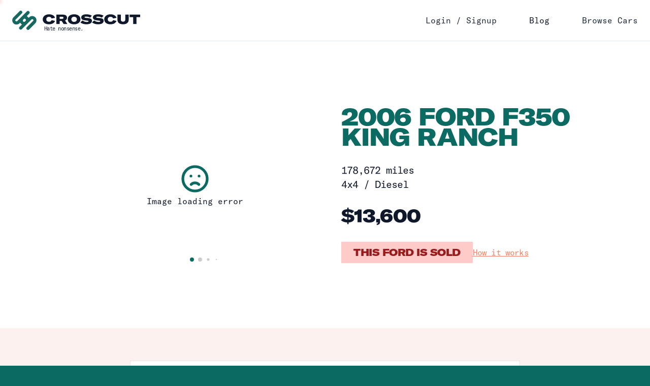

--- FILE ---
content_type: text/html; charset=utf-8
request_url: https://www.buycrosscut.com/vehicle/clf9v4l1p01lmpl15vymyyo2f
body_size: 39883
content:
<!DOCTYPE html><html lang="en" class="bg-primary-700"><head title="Crosscut - Used vehicle buying for people that hate nonsense."><meta charSet="utf-8"/><meta name="viewport" content="width=device-width"/><title>2006 Ford F350 Diesel 4x4 12355 for sale at Crosscut </title><meta name="robots" content="index,follow"/><meta name="googlebot" content="index,follow"/><meta name="description" content="2006 Ford F350 Diesel 4x4 12355 for sale without nonsense.  We get straight to the point selling used cars.  Over 80 hd pictures, 15 min test drive video, and full inspection report."/><meta name="twitter:card" content="summary_large_image"/><meta name="twitter:site" content="@site"/><meta name="twitter:creator" content="@handle"/><meta property="og:title" content="2006 Ford F350 Diesel 4x4 12355 for sale at Crosscut "/><meta property="og:description" content="Used 2006 Ford F350 Diesel 4x4 12355 for sale without nonsense.  Over 80 hd pictures, 15 min test drive video, and full inspection report."/><meta property="og:url" content="https://www.buycrosscut.com/vehicle/clf9v4l1p01lmpl15vymyyo2f"/><meta property="og:type" content="product"/><meta property="og:image" content="https://api.buycrosscut.com/picture.jpg?element=%23adHeroImage&amp;url=https%3A%2F%2Fwww.buycrosscut.com%2Fadvertising%2Fclf9v4l1p01lmpl15vymyyo2f%3Fportrait%3Dtrue"/><meta property="og:image:alt" content="2006 Ford F350 Diesel undefined for sale at Crosscut "/><meta property="og:image:width" content="800"/><meta property="og:image:height" content="533"/><meta property="og:site_name" content="Crosscut"/><link rel="preload" as="image" imageSrcSet="https://img.wheelkinetics.com?width=384&amp;quality=85&amp;fit=scale-down&amp;url=https%3A%2F%2Fwk-prod.sfo2.digitaloceanspaces.com%2Fdealerships%2Fwheel-kinetics%2Ffiles%2FVehicle%2Fclf9v4l1p01lmpl15vymyyo2f%2F52780210373_8e3edfd927_6k.png 384w, https://img.wheelkinetics.com?width=640&amp;quality=85&amp;fit=scale-down&amp;url=https%3A%2F%2Fwk-prod.sfo2.digitaloceanspaces.com%2Fdealerships%2Fwheel-kinetics%2Ffiles%2FVehicle%2Fclf9v4l1p01lmpl15vymyyo2f%2F52780210373_8e3edfd927_6k.png 640w, https://img.wheelkinetics.com?width=750&amp;quality=85&amp;fit=scale-down&amp;url=https%3A%2F%2Fwk-prod.sfo2.digitaloceanspaces.com%2Fdealerships%2Fwheel-kinetics%2Ffiles%2FVehicle%2Fclf9v4l1p01lmpl15vymyyo2f%2F52780210373_8e3edfd927_6k.png 750w, https://img.wheelkinetics.com?width=828&amp;quality=85&amp;fit=scale-down&amp;url=https%3A%2F%2Fwk-prod.sfo2.digitaloceanspaces.com%2Fdealerships%2Fwheel-kinetics%2Ffiles%2FVehicle%2Fclf9v4l1p01lmpl15vymyyo2f%2F52780210373_8e3edfd927_6k.png 828w, https://img.wheelkinetics.com?width=1080&amp;quality=85&amp;fit=scale-down&amp;url=https%3A%2F%2Fwk-prod.sfo2.digitaloceanspaces.com%2Fdealerships%2Fwheel-kinetics%2Ffiles%2FVehicle%2Fclf9v4l1p01lmpl15vymyyo2f%2F52780210373_8e3edfd927_6k.png 1080w, https://img.wheelkinetics.com?width=1200&amp;quality=85&amp;fit=scale-down&amp;url=https%3A%2F%2Fwk-prod.sfo2.digitaloceanspaces.com%2Fdealerships%2Fwheel-kinetics%2Ffiles%2FVehicle%2Fclf9v4l1p01lmpl15vymyyo2f%2F52780210373_8e3edfd927_6k.png 1200w, https://img.wheelkinetics.com?width=1920&amp;quality=85&amp;fit=scale-down&amp;url=https%3A%2F%2Fwk-prod.sfo2.digitaloceanspaces.com%2Fdealerships%2Fwheel-kinetics%2Ffiles%2FVehicle%2Fclf9v4l1p01lmpl15vymyyo2f%2F52780210373_8e3edfd927_6k.png 1920w, https://img.wheelkinetics.com?width=2048&amp;quality=85&amp;fit=scale-down&amp;url=https%3A%2F%2Fwk-prod.sfo2.digitaloceanspaces.com%2Fdealerships%2Fwheel-kinetics%2Ffiles%2FVehicle%2Fclf9v4l1p01lmpl15vymyyo2f%2F52780210373_8e3edfd927_6k.png 2048w, https://img.wheelkinetics.com?width=3840&amp;quality=85&amp;fit=scale-down&amp;url=https%3A%2F%2Fwk-prod.sfo2.digitaloceanspaces.com%2Fdealerships%2Fwheel-kinetics%2Ffiles%2FVehicle%2Fclf9v4l1p01lmpl15vymyyo2f%2F52780210373_8e3edfd927_6k.png 3840w" imageSizes="50vw"/><link rel="preload" href="/fonts/GT-America/GT-America-Extended-Black.woff2" as="font" crossorigin="" class="jsx-2894296458"/><link rel="preload" href="/fonts/GT-America/GT-America-Mono-Regular.woff2" as="font" crossorigin="" class="jsx-2894296458"/><meta name="next-head-count" content="21"/><link rel="apple-touch-icon" sizes="180x180" href="/apple-touch-icon.png"/><link rel="icon" type="image/png" sizes="32x32" href="/favicon-32x32.png"/><link rel="icon" type="image/png" sizes="16x16" href="/favicon-16x16.png"/><link rel="canonical" href="https://www.buycrosscut.com/vehicle/clf9v4l1p01lmpl15vymyyo2f" hrefLang="en"/><link rel="manifest" href="/site.webmanifest"/><meta name="msapplication-TileColor" content="#da532c"/><meta name="theme-color" content="#ffffff"/><noscript><img height="1" width="1" style="display:none" src="https://www.facebook.com/tr?id=474268727193130&amp;ev=PageView&amp;noscript=1"/></noscript><link rel="preload" href="/_next/static/css/cdec4f6fef4829a9.css" as="style"/><link rel="stylesheet" href="/_next/static/css/cdec4f6fef4829a9.css" data-n-g=""/><link rel="preload" href="/_next/static/css/799a463e5b705f14.css" as="style"/><link rel="stylesheet" href="/_next/static/css/799a463e5b705f14.css" data-n-p=""/><noscript data-n-css=""></noscript><script defer="" nomodule="" src="/_next/static/chunks/polyfills-c67a75d1b6f99dc8.js"></script><script src="/_next/static/chunks/webpack-cffc5e2815343ddf.js" defer=""></script><script src="/_next/static/chunks/framework-fd8364d81523c58f.js" defer=""></script><script src="/_next/static/chunks/main-a9efac12bb6a1a86.js" defer=""></script><script src="/_next/static/chunks/pages/_app-440f3791d3929fa3.js" defer=""></script><script src="/_next/static/chunks/8482-904fc8f1c808ed2d.js" defer=""></script><script src="/_next/static/chunks/1091-49e8ccf5161882cf.js" defer=""></script><script src="/_next/static/chunks/5319-82b6de0481bcf2c6.js" defer=""></script><script src="/_next/static/chunks/7919-99dce5d6dbc024a0.js" defer=""></script><script src="/_next/static/chunks/5530-b7d4cbd6cf2e9c7b.js" defer=""></script><script src="/_next/static/chunks/7514-f4f7c8cf1d0af842.js" defer=""></script><script src="/_next/static/chunks/3484-c9d10b9261d12fba.js" defer=""></script><script src="/_next/static/chunks/9665-623335d26498bfad.js" defer=""></script><script src="/_next/static/chunks/9637-ee5d49d2cc1c12cd.js" defer=""></script><script src="/_next/static/chunks/5547-230198263471f261.js" defer=""></script><script src="/_next/static/chunks/4714-bcc263665ad9fcc1.js" defer=""></script><script src="/_next/static/chunks/7183-a26aae5e64dd0722.js" defer=""></script><script src="/_next/static/chunks/608-189d5cbfffe877a0.js" defer=""></script><script src="/_next/static/chunks/5324-5ff4b97c02fd0150.js" defer=""></script><script src="/_next/static/chunks/pages/vehicle/%5B%5B...vehicleProps%5D%5D-84532e7bc4926b23.js" defer=""></script><script src="/_next/static/lIS2cauf0SQDT2fmH9ugb/_buildManifest.js" defer=""></script><script src="/_next/static/lIS2cauf0SQDT2fmH9ugb/_ssgManifest.js" defer=""></script><style id="__jsx-a4f912b630e10d88">.slogan.jsx-a4f912b630e10d88{display:none;font-weight:300;font-size:.55rem;opacity:0}@media screen and (min-width:768px){.slogan.jsx-a4f912b630e10d88{display:block;opacity:1;font-size:.65rem}}</style><style id="__jsx-7fef3b43e50e2129">div.jsx-7fef3b43e50e2129 .swiper-pagination-bullet-active{background:hsl(var(--color-primary))}div.jsx-7fef3b43e50e2129 .swiper{}div.jsx-7fef3b43e50e2129 .swiper-pagination{bottom:0px;background:rgba(255,255,255,.6);-webkit-border-radius:4px;-moz-border-radius:4px;border-radius:4px;-webkit-backdrop-filter:blur(10px);backdrop-filter:blur(10px);padding:3px 2px}</style><style id="__jsx-1267445367">:root{--color-neutral-50:210deg, 40%, 98%;--color-neutral-100:210deg, 40%, 96.1%;--color-neutral-200:214deg, 31.8%, 91.4%;--color-neutral-300:213deg, 26.8%, 83.9%;--color-neutral-400:215deg, 20.2%, 65.1%;--color-neutral-500:215deg, 16.3%, 46.9%;--color-neutral-600:215deg, 19.3%, 34.5%;--color-neutral-700:215deg, 25%, 26.7%;--color-neutral-800:217deg, 32.6%, 17.5%;--color-neutral-900:222deg, 47.4%, 11.2%;--color-neutral-950:229deg, 84%, 4.9%
        }</style><style id="__jsx-4146005044">:root{--color-primary-50:174deg, 41%, 97%;--color-primary-100:174deg, 43%, 92%;--color-primary-200:174deg, 43%, 84%;--color-primary-300:174deg, 43%, 70%;--color-primary-400:173deg, 43%, 44%;--color-primary-500:174deg, 50%, 34%;--color-primary-600:174deg, 65%, 25%;--color-primary-700:174deg, 81%, 23%;--color-primary-800:174deg, 81%, 17%;--color-primary-900:174deg, 81%, 14%
        }</style><style id="__jsx-819119546">:root{--color-accent-50:23deg, 100%, 97%;--color-accent-100:22deg, 84%, 92%;--color-accent-200:19deg, 79%, 86%;--color-accent-300:17deg, 84%, 77%;--color-accent-400:13deg, 87.1%, 66.7%;--color-accent-500:8deg, 87%, 56%;--color-accent-600:8deg, 78%, 41%;--color-accent-700:7deg, 73%, 36%;--color-accent-800:7deg, 66%, 30%;--color-accent-900:6deg, 60%, 29%
        }</style><style id="__jsx-4061520954">:root{--color-action-50:23deg, 100%, 97%;--color-action-100:22deg, 84%, 92%;--color-action-200:19deg, 79%, 86%;--color-action-300:17deg, 84%, 77%;--color-action-400:13deg, 87.1%, 66.7%;--color-action-500:8deg, 87%, 56%;--color-action-600:8deg, 78%, 41%;--color-action-700:7deg, 73%, 36%;--color-action-800:7deg, 66%, 30%;--color-action-900:6deg, 60%, 29%
        }</style><style id="__jsx-2894296458">:root{--color-background-raw:15deg , 67%, 96%;--color-primary:174deg , 81%, 23%;--color-secondary:173deg , 43%, 44%;--color-background:15deg , 67%, 96%;--color-accent:13deg , 87%, 67%;--color-action:13deg , 87%, 67%;--color-link:174deg , 81%, 23%;--font-family-header: "GT-America-Extended-Black", "Helvetica", system-ui;
            --font-header-url: url("/fonts/GT-America/GT-America-Extended-Black.woff2");
            --font-family-body: "GT-America-Mono-Regular", "Courier New", ui-monospace, monospace;
            --font-body-url: url("/fonts/GT-America/GT-America-Mono-Regular.woff2");
          }</style></head><body class="bg-white"><div id="__next"><div class="progressBar bg-accentColor fixed top-0 left-0 z-10 h-1 "><div class="bg-accent-500 absolute right-0 h-1 w-8 rounded-full blur-sm"></div><div class="bg-accent-500 absolute right-0 h-1 w-8 animate-pulse rounded-full"></div></div><div class="relative border-b border-neutral-200 bg-white"><nav class="relative mx-auto flex max-w-screen-xl items-center justify-between px-4 py-2 sm:h-20 sm:px-6 md:justify-between"><div class="flex flex-1 items-center lg:inset-y-0 lg:left-0"><div class="flex w-full items-center justify-between lg:w-auto"><div class="flex items-center text-neutral-900"><a aria-label="Home" href="/"><div class="jsx-a4f912b630e10d88 flex "><svg viewBox="0 0 248 196" class="inline-block fill-current  text-primary-600 mr-1 h-8 w-8 sm:h-12 sm:w-12 md:mr-3"><path d="M75.07 127.81l5.88-5.88a45.47 45.47 0 0018.57 18.57l-24.59 24.59a15.93 15.93 0 000 22.53l.33.33a15.93 15.93 0 0022.53 0l97.9-97.9a11.41 11.41 0 0114.2-1.8 11.13 11.13 0 011.83 17.2l-62.31 62.3a15.93 15.93 0 000 22.53l.33.33a15.93 15.93 0 0022.53 0L233.89 129c16-16 17.89-41.87 3.33-59.22a43.42 43.42 0 00-64.07-2.89l-6.57 6.57A45.47 45.47 0 00148 54.88l24.59-24.59a15.93 15.93 0 000-22.53l-.33-.33a15.93 15.93 0 00-22.53 0l-97.9 97.9a11.41 11.41 0 01-14.2 1.8 11.13 11.13 0 01-1.83-17.2l62.31-62.3a15.93 15.93 0 000-22.53l-.33-.33a15.93 15.93 0 00-22.53 0L13 67.08a43.42 43.42 0 002.89 64.07c17.31 14.56 43.16 12.68 59.18-3.34zm36.65-36.65l5.22-5.22a13.41 13.41 0 0116.54-2.16 13.17 13.17 0 012.33 20.44l-5.22 5.21a13.4 13.4 0 01-16.54 2.17 13.17 13.17 0 01-2.33-20.44z"></path></svg><div style="padding-top:1px" class="jsx-a4f912b630e10d88 flex flex-col justify-center md:justify-end"><svg viewBox="0 0 797 82" class="inline-block h-6 w-12 fill-current w-28 leading-none sm:w-48"><g fill-rule="nonzero"><path d="M.72 41.41C.72 17.35 21.99.26 52.18.26c25.14 0 44.05 11 49.2 28.58l-28.47 5.37c-2.25-8.81-9.45-13.53-20.73-13.53-14 0-22.46 7.84-22.46 20.3s8.38 20.2 22.46 20.2c11.39 0 18.69-4.73 20.84-13.43L101.17 54c-6.12 17.51-24.5 27.72-49.85 27.72C20.48 81.7.72 66 .72 41.41zM155.32 54.2h-16v24.92H111.8V2.84h53.4c26.32 0 33.95 12.68 33.95 25 0 8.59-4 18.37-15.9 23.09l18.48 28.15h-30.3L155.32 54.2zm-16-16.44h19.34c8.81 0 11.49-4.08 11.49-8.92 0-4.62-2.79-8.49-11.39-8.49h-19.45l.01 17.41zM205.38 41c0-24.92 20.09-40.72 51.79-40.72s51.67 15.8 51.67 40.72c0 24.92-20.09 40.72-51.67 40.72-31.58 0-51.79-15.81-51.79-40.72zm74.45 0c0-12.57-8.91-20.84-22.66-20.84S234.39 28.43 234.39 41s9 20.85 22.78 20.85c13.78 0 22.66-8.4 22.66-20.85zM308.3 66L326 50.54a50.66 50.66 0 0032.55 12.36c11.39 0 16.76-2.15 16.76-6.12 0-2.9-1.93-4-8.38-4.73l-22.77-2.69c-19.34-2.36-28.8-9.45-28.8-24.28 0-15.47 15.47-24.82 42.55-24.82 16.76 0 32.66 3.55 44.26 11.61L387.05 28c-6.34-5.48-18-9.34-30.62-9.34-9.13 0-14 1.82-14 5.26 0 3 2.25 4.19 9.88 5.05l19.66 1.93c22 2.26 30.84 8.6 30.84 23.21 0 17.73-17.19 27.61-45.88 27.61-20.26-.02-39.39-6.89-48.63-15.72zM403.92 66l17.73-15.48a50.64 50.64 0 0032.55 12.36c11.39 0 16.76-2.15 16.76-6.12 0-2.9-1.94-4-8.38-4.73l-22.78-2.69c-19.34-2.36-28.79-9.45-28.79-24.28 0-15.47 15.47-24.82 42.54-24.82 16.76 0 32.66 3.55 44.27 11.61L482.67 28c-6.34-5.48-18.05-9.34-30.62-9.34-9.13 0-14 1.82-14 5.26 0 3 2.26 4.19 9.89 5.05l19.66 1.93c22 2.26 30.83 8.6 30.83 23.21 0 17.73-17.19 27.61-45.87 27.61-20.28-.02-39.4-6.89-48.64-15.72zM503.19 41.41c0-24.06 21.27-41.15 51.46-41.15 25.14 0 44 11 49.2 28.58l-28.47 5.37c-2.25-8.81-9.45-13.53-20.73-13.53-14 0-22.46 7.84-22.46 20.3s8.38 20.2 22.46 20.2c11.39 0 18.69-4.73 20.84-13.43l28.15 6.23c-6.12 17.51-24.5 27.72-49.85 27.72-30.79 0-50.6-15.7-50.6-40.29zM638.77 2.84v39.32c0 11.29 6.12 18.38 18.48 18.38 11.6 0 18.37-7.2 18.37-18.38V2.84h27.5v42.65c0 22-16.22 36.21-45.87 36.21s-46-14.4-46-36.53V2.84h27.52zM796.81 23.79h-29.44v55.33H740V23.79h-29.33V2.84h86.17z"></path></g></svg><p style="margin-left:1px;line-height:1em;text-transform:none" class="jsx-a4f912b630e10d88 slogan   pl-0.5 md:mt-0.5 md:mb-0.5">Hate nonsense.</p></div></div></a></div><div class="flex-end flex items-center space-x-3 sm:space-x-4 md:space-x-8 lg:hidden"><div class="text-xs font-medium md:text-base "><a class="" href="/for-sale"><span aria-label="Vehicle For Sale" class="font-normal text-neutral-800 transition duration-150 ease-in-out hover:text-neutral-900">Browse Cars</span></a></div><div class="flex items-center lg:hidden"><button type="button" class="relative inline-flex items-center justify-center rounded-md text-neutral-400 transition duration-150 ease-in-out hover:bg-neutral-100 hover:text-neutral-500 focus:bg-neutral-100 focus:text-neutral-500 focus:outline-none lg:hidden" id="main-menu" aria-label="Main menu" aria-haspopup="true"><div class="absolute top-0 right-0 -m-1"></div><svg class="h-6 w-6 md:h-10 md:w-10" stroke="currentColor" fill="none" viewBox="0 0 24 24"><path stroke-linecap="round" stroke-linejoin="round" stroke-width="2" d="M4 6h16M4 12h16M4 18h16"></path></svg></button></div></div></div></div><div class="hidden items-center space-x-16 lg:flex"><span class="font-medium text-neutral-800 transition duration-150 ease-in-out hover:text-neutral-900"><button disabled=""><span>Login / Signup</span></button></span><a href="/blog">Blog</a><div class="text-xs font-medium font-normal md:text-base"><a class="" href="/for-sale"><span aria-label="Vehicle For Sale" class="font-normal text-neutral-800 transition duration-150 ease-in-out hover:text-neutral-900">Browse Cars</span></a></div></div></nav></div><div style="min-height:80vh"><section class=" relative"><div class="mx-auto max-w-screen-xl py-16 px-4 sm:px-6 md:py-20 lg:py-24 lg:px-32 xl:py-32"><div class="flex w-full flex-col lg:flex-row"><div class="relative h-48 w-full md:h-64 md:pb-12 lg:h-auto lg:w-1/2 lg:pb-0"><div class="jsx-7fef3b43e50e2129   h-full"><div class="swiper mySwiper h-full"><div class="swiper-wrapper"><div class="swiper-slide swiper-slide-duplicate" data-swiper-slide-index="11"><div class="h-full w-full"><div class=" relative relative grid h-full w-full grid-cols-3 grid-rows-3 blur-sm filter "><div class="relative h-full w-full"><span style="box-sizing:border-box;display:block;overflow:hidden;width:initial;height:initial;background:none;opacity:1;border:0;margin:0;padding:0;position:absolute;top:0;left:0;bottom:0;right:0"><img alt="picture" src="[data-uri]" decoding="async" data-nimg="fill" style="position:absolute;top:0;left:0;bottom:0;right:0;box-sizing:border-box;padding:0;border:none;margin:auto;display:block;width:0;height:0;min-width:100%;max-width:100%;min-height:100%;max-height:100%;object-fit:cover"/><noscript><img alt="picture" sizes="100px" srcSet="https://img.wheelkinetics.com?width=16&amp;quality=85&amp;fit=scale-down&amp;url=https%3A%2F%2Flive.staticflickr.com%2F65535%2F52780214923_211505a11c_o.jpg 16w, https://img.wheelkinetics.com?width=32&amp;quality=85&amp;fit=scale-down&amp;url=https%3A%2F%2Flive.staticflickr.com%2F65535%2F52780214923_211505a11c_o.jpg 32w, https://img.wheelkinetics.com?width=48&amp;quality=85&amp;fit=scale-down&amp;url=https%3A%2F%2Flive.staticflickr.com%2F65535%2F52780214923_211505a11c_o.jpg 48w, https://img.wheelkinetics.com?width=64&amp;quality=85&amp;fit=scale-down&amp;url=https%3A%2F%2Flive.staticflickr.com%2F65535%2F52780214923_211505a11c_o.jpg 64w, https://img.wheelkinetics.com?width=96&amp;quality=85&amp;fit=scale-down&amp;url=https%3A%2F%2Flive.staticflickr.com%2F65535%2F52780214923_211505a11c_o.jpg 96w, https://img.wheelkinetics.com?width=128&amp;quality=85&amp;fit=scale-down&amp;url=https%3A%2F%2Flive.staticflickr.com%2F65535%2F52780214923_211505a11c_o.jpg 128w, https://img.wheelkinetics.com?width=256&amp;quality=85&amp;fit=scale-down&amp;url=https%3A%2F%2Flive.staticflickr.com%2F65535%2F52780214923_211505a11c_o.jpg 256w, https://img.wheelkinetics.com?width=384&amp;quality=85&amp;fit=scale-down&amp;url=https%3A%2F%2Flive.staticflickr.com%2F65535%2F52780214923_211505a11c_o.jpg 384w, https://img.wheelkinetics.com?width=640&amp;quality=85&amp;fit=scale-down&amp;url=https%3A%2F%2Flive.staticflickr.com%2F65535%2F52780214923_211505a11c_o.jpg 640w, https://img.wheelkinetics.com?width=750&amp;quality=85&amp;fit=scale-down&amp;url=https%3A%2F%2Flive.staticflickr.com%2F65535%2F52780214923_211505a11c_o.jpg 750w, https://img.wheelkinetics.com?width=828&amp;quality=85&amp;fit=scale-down&amp;url=https%3A%2F%2Flive.staticflickr.com%2F65535%2F52780214923_211505a11c_o.jpg 828w, https://img.wheelkinetics.com?width=1080&amp;quality=85&amp;fit=scale-down&amp;url=https%3A%2F%2Flive.staticflickr.com%2F65535%2F52780214923_211505a11c_o.jpg 1080w, https://img.wheelkinetics.com?width=1200&amp;quality=85&amp;fit=scale-down&amp;url=https%3A%2F%2Flive.staticflickr.com%2F65535%2F52780214923_211505a11c_o.jpg 1200w, https://img.wheelkinetics.com?width=1920&amp;quality=85&amp;fit=scale-down&amp;url=https%3A%2F%2Flive.staticflickr.com%2F65535%2F52780214923_211505a11c_o.jpg 1920w, https://img.wheelkinetics.com?width=2048&amp;quality=85&amp;fit=scale-down&amp;url=https%3A%2F%2Flive.staticflickr.com%2F65535%2F52780214923_211505a11c_o.jpg 2048w, https://img.wheelkinetics.com?width=3840&amp;quality=85&amp;fit=scale-down&amp;url=https%3A%2F%2Flive.staticflickr.com%2F65535%2F52780214923_211505a11c_o.jpg 3840w" src="https://img.wheelkinetics.com?width=3840&amp;quality=85&amp;fit=scale-down&amp;url=https%3A%2F%2Flive.staticflickr.com%2F65535%2F52780214923_211505a11c_o.jpg" decoding="async" data-nimg="fill" style="position:absolute;top:0;left:0;bottom:0;right:0;box-sizing:border-box;padding:0;border:none;margin:auto;display:block;width:0;height:0;min-width:100%;max-width:100%;min-height:100%;max-height:100%;object-fit:cover" loading="lazy"/></noscript></span></div><div class="relative h-full w-full"><span style="box-sizing:border-box;display:block;overflow:hidden;width:initial;height:initial;background:none;opacity:1;border:0;margin:0;padding:0;position:absolute;top:0;left:0;bottom:0;right:0"><img alt="picture" src="[data-uri]" decoding="async" data-nimg="fill" style="position:absolute;top:0;left:0;bottom:0;right:0;box-sizing:border-box;padding:0;border:none;margin:auto;display:block;width:0;height:0;min-width:100%;max-width:100%;min-height:100%;max-height:100%;object-fit:cover"/><noscript><img alt="picture" sizes="100px" srcSet="https://img.wheelkinetics.com?width=16&amp;quality=85&amp;fit=scale-down&amp;url=https%3A%2F%2Flive.staticflickr.com%2F65535%2F52780214903_b6db42d479_o.jpg 16w, https://img.wheelkinetics.com?width=32&amp;quality=85&amp;fit=scale-down&amp;url=https%3A%2F%2Flive.staticflickr.com%2F65535%2F52780214903_b6db42d479_o.jpg 32w, https://img.wheelkinetics.com?width=48&amp;quality=85&amp;fit=scale-down&amp;url=https%3A%2F%2Flive.staticflickr.com%2F65535%2F52780214903_b6db42d479_o.jpg 48w, https://img.wheelkinetics.com?width=64&amp;quality=85&amp;fit=scale-down&amp;url=https%3A%2F%2Flive.staticflickr.com%2F65535%2F52780214903_b6db42d479_o.jpg 64w, https://img.wheelkinetics.com?width=96&amp;quality=85&amp;fit=scale-down&amp;url=https%3A%2F%2Flive.staticflickr.com%2F65535%2F52780214903_b6db42d479_o.jpg 96w, https://img.wheelkinetics.com?width=128&amp;quality=85&amp;fit=scale-down&amp;url=https%3A%2F%2Flive.staticflickr.com%2F65535%2F52780214903_b6db42d479_o.jpg 128w, https://img.wheelkinetics.com?width=256&amp;quality=85&amp;fit=scale-down&amp;url=https%3A%2F%2Flive.staticflickr.com%2F65535%2F52780214903_b6db42d479_o.jpg 256w, https://img.wheelkinetics.com?width=384&amp;quality=85&amp;fit=scale-down&amp;url=https%3A%2F%2Flive.staticflickr.com%2F65535%2F52780214903_b6db42d479_o.jpg 384w, https://img.wheelkinetics.com?width=640&amp;quality=85&amp;fit=scale-down&amp;url=https%3A%2F%2Flive.staticflickr.com%2F65535%2F52780214903_b6db42d479_o.jpg 640w, https://img.wheelkinetics.com?width=750&amp;quality=85&amp;fit=scale-down&amp;url=https%3A%2F%2Flive.staticflickr.com%2F65535%2F52780214903_b6db42d479_o.jpg 750w, https://img.wheelkinetics.com?width=828&amp;quality=85&amp;fit=scale-down&amp;url=https%3A%2F%2Flive.staticflickr.com%2F65535%2F52780214903_b6db42d479_o.jpg 828w, https://img.wheelkinetics.com?width=1080&amp;quality=85&amp;fit=scale-down&amp;url=https%3A%2F%2Flive.staticflickr.com%2F65535%2F52780214903_b6db42d479_o.jpg 1080w, https://img.wheelkinetics.com?width=1200&amp;quality=85&amp;fit=scale-down&amp;url=https%3A%2F%2Flive.staticflickr.com%2F65535%2F52780214903_b6db42d479_o.jpg 1200w, https://img.wheelkinetics.com?width=1920&amp;quality=85&amp;fit=scale-down&amp;url=https%3A%2F%2Flive.staticflickr.com%2F65535%2F52780214903_b6db42d479_o.jpg 1920w, https://img.wheelkinetics.com?width=2048&amp;quality=85&amp;fit=scale-down&amp;url=https%3A%2F%2Flive.staticflickr.com%2F65535%2F52780214903_b6db42d479_o.jpg 2048w, https://img.wheelkinetics.com?width=3840&amp;quality=85&amp;fit=scale-down&amp;url=https%3A%2F%2Flive.staticflickr.com%2F65535%2F52780214903_b6db42d479_o.jpg 3840w" src="https://img.wheelkinetics.com?width=3840&amp;quality=85&amp;fit=scale-down&amp;url=https%3A%2F%2Flive.staticflickr.com%2F65535%2F52780214903_b6db42d479_o.jpg" decoding="async" data-nimg="fill" style="position:absolute;top:0;left:0;bottom:0;right:0;box-sizing:border-box;padding:0;border:none;margin:auto;display:block;width:0;height:0;min-width:100%;max-width:100%;min-height:100%;max-height:100%;object-fit:cover" loading="lazy"/></noscript></span></div><div class="relative h-full w-full"><span style="box-sizing:border-box;display:block;overflow:hidden;width:initial;height:initial;background:none;opacity:1;border:0;margin:0;padding:0;position:absolute;top:0;left:0;bottom:0;right:0"><img alt="picture" src="[data-uri]" decoding="async" data-nimg="fill" style="position:absolute;top:0;left:0;bottom:0;right:0;box-sizing:border-box;padding:0;border:none;margin:auto;display:block;width:0;height:0;min-width:100%;max-width:100%;min-height:100%;max-height:100%;object-fit:cover"/><noscript><img alt="picture" sizes="100px" srcSet="https://img.wheelkinetics.com?width=16&amp;quality=85&amp;fit=scale-down&amp;url=https%3A%2F%2Flive.staticflickr.com%2F65535%2F52780157685_d151af5453_o.jpg 16w, https://img.wheelkinetics.com?width=32&amp;quality=85&amp;fit=scale-down&amp;url=https%3A%2F%2Flive.staticflickr.com%2F65535%2F52780157685_d151af5453_o.jpg 32w, https://img.wheelkinetics.com?width=48&amp;quality=85&amp;fit=scale-down&amp;url=https%3A%2F%2Flive.staticflickr.com%2F65535%2F52780157685_d151af5453_o.jpg 48w, https://img.wheelkinetics.com?width=64&amp;quality=85&amp;fit=scale-down&amp;url=https%3A%2F%2Flive.staticflickr.com%2F65535%2F52780157685_d151af5453_o.jpg 64w, https://img.wheelkinetics.com?width=96&amp;quality=85&amp;fit=scale-down&amp;url=https%3A%2F%2Flive.staticflickr.com%2F65535%2F52780157685_d151af5453_o.jpg 96w, https://img.wheelkinetics.com?width=128&amp;quality=85&amp;fit=scale-down&amp;url=https%3A%2F%2Flive.staticflickr.com%2F65535%2F52780157685_d151af5453_o.jpg 128w, https://img.wheelkinetics.com?width=256&amp;quality=85&amp;fit=scale-down&amp;url=https%3A%2F%2Flive.staticflickr.com%2F65535%2F52780157685_d151af5453_o.jpg 256w, https://img.wheelkinetics.com?width=384&amp;quality=85&amp;fit=scale-down&amp;url=https%3A%2F%2Flive.staticflickr.com%2F65535%2F52780157685_d151af5453_o.jpg 384w, https://img.wheelkinetics.com?width=640&amp;quality=85&amp;fit=scale-down&amp;url=https%3A%2F%2Flive.staticflickr.com%2F65535%2F52780157685_d151af5453_o.jpg 640w, https://img.wheelkinetics.com?width=750&amp;quality=85&amp;fit=scale-down&amp;url=https%3A%2F%2Flive.staticflickr.com%2F65535%2F52780157685_d151af5453_o.jpg 750w, https://img.wheelkinetics.com?width=828&amp;quality=85&amp;fit=scale-down&amp;url=https%3A%2F%2Flive.staticflickr.com%2F65535%2F52780157685_d151af5453_o.jpg 828w, https://img.wheelkinetics.com?width=1080&amp;quality=85&amp;fit=scale-down&amp;url=https%3A%2F%2Flive.staticflickr.com%2F65535%2F52780157685_d151af5453_o.jpg 1080w, https://img.wheelkinetics.com?width=1200&amp;quality=85&amp;fit=scale-down&amp;url=https%3A%2F%2Flive.staticflickr.com%2F65535%2F52780157685_d151af5453_o.jpg 1200w, https://img.wheelkinetics.com?width=1920&amp;quality=85&amp;fit=scale-down&amp;url=https%3A%2F%2Flive.staticflickr.com%2F65535%2F52780157685_d151af5453_o.jpg 1920w, https://img.wheelkinetics.com?width=2048&amp;quality=85&amp;fit=scale-down&amp;url=https%3A%2F%2Flive.staticflickr.com%2F65535%2F52780157685_d151af5453_o.jpg 2048w, https://img.wheelkinetics.com?width=3840&amp;quality=85&amp;fit=scale-down&amp;url=https%3A%2F%2Flive.staticflickr.com%2F65535%2F52780157685_d151af5453_o.jpg 3840w" src="https://img.wheelkinetics.com?width=3840&amp;quality=85&amp;fit=scale-down&amp;url=https%3A%2F%2Flive.staticflickr.com%2F65535%2F52780157685_d151af5453_o.jpg" decoding="async" data-nimg="fill" style="position:absolute;top:0;left:0;bottom:0;right:0;box-sizing:border-box;padding:0;border:none;margin:auto;display:block;width:0;height:0;min-width:100%;max-width:100%;min-height:100%;max-height:100%;object-fit:cover" loading="lazy"/></noscript></span></div><div class="relative h-full w-full"><span style="box-sizing:border-box;display:block;overflow:hidden;width:initial;height:initial;background:none;opacity:1;border:0;margin:0;padding:0;position:absolute;top:0;left:0;bottom:0;right:0"><img alt="picture" src="[data-uri]" decoding="async" data-nimg="fill" style="position:absolute;top:0;left:0;bottom:0;right:0;box-sizing:border-box;padding:0;border:none;margin:auto;display:block;width:0;height:0;min-width:100%;max-width:100%;min-height:100%;max-height:100%;object-fit:cover"/><noscript><img alt="picture" sizes="100px" srcSet="https://img.wheelkinetics.com?width=16&amp;quality=85&amp;fit=scale-down&amp;url=https%3A%2F%2Flive.staticflickr.com%2F65535%2F52780159555_f64367d58d_o.jpg 16w, https://img.wheelkinetics.com?width=32&amp;quality=85&amp;fit=scale-down&amp;url=https%3A%2F%2Flive.staticflickr.com%2F65535%2F52780159555_f64367d58d_o.jpg 32w, https://img.wheelkinetics.com?width=48&amp;quality=85&amp;fit=scale-down&amp;url=https%3A%2F%2Flive.staticflickr.com%2F65535%2F52780159555_f64367d58d_o.jpg 48w, https://img.wheelkinetics.com?width=64&amp;quality=85&amp;fit=scale-down&amp;url=https%3A%2F%2Flive.staticflickr.com%2F65535%2F52780159555_f64367d58d_o.jpg 64w, https://img.wheelkinetics.com?width=96&amp;quality=85&amp;fit=scale-down&amp;url=https%3A%2F%2Flive.staticflickr.com%2F65535%2F52780159555_f64367d58d_o.jpg 96w, https://img.wheelkinetics.com?width=128&amp;quality=85&amp;fit=scale-down&amp;url=https%3A%2F%2Flive.staticflickr.com%2F65535%2F52780159555_f64367d58d_o.jpg 128w, https://img.wheelkinetics.com?width=256&amp;quality=85&amp;fit=scale-down&amp;url=https%3A%2F%2Flive.staticflickr.com%2F65535%2F52780159555_f64367d58d_o.jpg 256w, https://img.wheelkinetics.com?width=384&amp;quality=85&amp;fit=scale-down&amp;url=https%3A%2F%2Flive.staticflickr.com%2F65535%2F52780159555_f64367d58d_o.jpg 384w, https://img.wheelkinetics.com?width=640&amp;quality=85&amp;fit=scale-down&amp;url=https%3A%2F%2Flive.staticflickr.com%2F65535%2F52780159555_f64367d58d_o.jpg 640w, https://img.wheelkinetics.com?width=750&amp;quality=85&amp;fit=scale-down&amp;url=https%3A%2F%2Flive.staticflickr.com%2F65535%2F52780159555_f64367d58d_o.jpg 750w, https://img.wheelkinetics.com?width=828&amp;quality=85&amp;fit=scale-down&amp;url=https%3A%2F%2Flive.staticflickr.com%2F65535%2F52780159555_f64367d58d_o.jpg 828w, https://img.wheelkinetics.com?width=1080&amp;quality=85&amp;fit=scale-down&amp;url=https%3A%2F%2Flive.staticflickr.com%2F65535%2F52780159555_f64367d58d_o.jpg 1080w, https://img.wheelkinetics.com?width=1200&amp;quality=85&amp;fit=scale-down&amp;url=https%3A%2F%2Flive.staticflickr.com%2F65535%2F52780159555_f64367d58d_o.jpg 1200w, https://img.wheelkinetics.com?width=1920&amp;quality=85&amp;fit=scale-down&amp;url=https%3A%2F%2Flive.staticflickr.com%2F65535%2F52780159555_f64367d58d_o.jpg 1920w, https://img.wheelkinetics.com?width=2048&amp;quality=85&amp;fit=scale-down&amp;url=https%3A%2F%2Flive.staticflickr.com%2F65535%2F52780159555_f64367d58d_o.jpg 2048w, https://img.wheelkinetics.com?width=3840&amp;quality=85&amp;fit=scale-down&amp;url=https%3A%2F%2Flive.staticflickr.com%2F65535%2F52780159555_f64367d58d_o.jpg 3840w" src="https://img.wheelkinetics.com?width=3840&amp;quality=85&amp;fit=scale-down&amp;url=https%3A%2F%2Flive.staticflickr.com%2F65535%2F52780159555_f64367d58d_o.jpg" decoding="async" data-nimg="fill" style="position:absolute;top:0;left:0;bottom:0;right:0;box-sizing:border-box;padding:0;border:none;margin:auto;display:block;width:0;height:0;min-width:100%;max-width:100%;min-height:100%;max-height:100%;object-fit:cover" loading="lazy"/></noscript></span></div><div class="relative h-full w-full"><span style="box-sizing:border-box;display:block;overflow:hidden;width:initial;height:initial;background:none;opacity:1;border:0;margin:0;padding:0;position:absolute;top:0;left:0;bottom:0;right:0"><img alt="picture" src="[data-uri]" decoding="async" data-nimg="fill" style="position:absolute;top:0;left:0;bottom:0;right:0;box-sizing:border-box;padding:0;border:none;margin:auto;display:block;width:0;height:0;min-width:100%;max-width:100%;min-height:100%;max-height:100%;object-fit:cover"/><noscript><img alt="picture" sizes="100px" srcSet="https://img.wheelkinetics.com?width=16&amp;quality=85&amp;fit=scale-down&amp;url=https%3A%2F%2Flive.staticflickr.com%2F65535%2F52780159380_fe8c5babd2_o.jpg 16w, https://img.wheelkinetics.com?width=32&amp;quality=85&amp;fit=scale-down&amp;url=https%3A%2F%2Flive.staticflickr.com%2F65535%2F52780159380_fe8c5babd2_o.jpg 32w, https://img.wheelkinetics.com?width=48&amp;quality=85&amp;fit=scale-down&amp;url=https%3A%2F%2Flive.staticflickr.com%2F65535%2F52780159380_fe8c5babd2_o.jpg 48w, https://img.wheelkinetics.com?width=64&amp;quality=85&amp;fit=scale-down&amp;url=https%3A%2F%2Flive.staticflickr.com%2F65535%2F52780159380_fe8c5babd2_o.jpg 64w, https://img.wheelkinetics.com?width=96&amp;quality=85&amp;fit=scale-down&amp;url=https%3A%2F%2Flive.staticflickr.com%2F65535%2F52780159380_fe8c5babd2_o.jpg 96w, https://img.wheelkinetics.com?width=128&amp;quality=85&amp;fit=scale-down&amp;url=https%3A%2F%2Flive.staticflickr.com%2F65535%2F52780159380_fe8c5babd2_o.jpg 128w, https://img.wheelkinetics.com?width=256&amp;quality=85&amp;fit=scale-down&amp;url=https%3A%2F%2Flive.staticflickr.com%2F65535%2F52780159380_fe8c5babd2_o.jpg 256w, https://img.wheelkinetics.com?width=384&amp;quality=85&amp;fit=scale-down&amp;url=https%3A%2F%2Flive.staticflickr.com%2F65535%2F52780159380_fe8c5babd2_o.jpg 384w, https://img.wheelkinetics.com?width=640&amp;quality=85&amp;fit=scale-down&amp;url=https%3A%2F%2Flive.staticflickr.com%2F65535%2F52780159380_fe8c5babd2_o.jpg 640w, https://img.wheelkinetics.com?width=750&amp;quality=85&amp;fit=scale-down&amp;url=https%3A%2F%2Flive.staticflickr.com%2F65535%2F52780159380_fe8c5babd2_o.jpg 750w, https://img.wheelkinetics.com?width=828&amp;quality=85&amp;fit=scale-down&amp;url=https%3A%2F%2Flive.staticflickr.com%2F65535%2F52780159380_fe8c5babd2_o.jpg 828w, https://img.wheelkinetics.com?width=1080&amp;quality=85&amp;fit=scale-down&amp;url=https%3A%2F%2Flive.staticflickr.com%2F65535%2F52780159380_fe8c5babd2_o.jpg 1080w, https://img.wheelkinetics.com?width=1200&amp;quality=85&amp;fit=scale-down&amp;url=https%3A%2F%2Flive.staticflickr.com%2F65535%2F52780159380_fe8c5babd2_o.jpg 1200w, https://img.wheelkinetics.com?width=1920&amp;quality=85&amp;fit=scale-down&amp;url=https%3A%2F%2Flive.staticflickr.com%2F65535%2F52780159380_fe8c5babd2_o.jpg 1920w, https://img.wheelkinetics.com?width=2048&amp;quality=85&amp;fit=scale-down&amp;url=https%3A%2F%2Flive.staticflickr.com%2F65535%2F52780159380_fe8c5babd2_o.jpg 2048w, https://img.wheelkinetics.com?width=3840&amp;quality=85&amp;fit=scale-down&amp;url=https%3A%2F%2Flive.staticflickr.com%2F65535%2F52780159380_fe8c5babd2_o.jpg 3840w" src="https://img.wheelkinetics.com?width=3840&amp;quality=85&amp;fit=scale-down&amp;url=https%3A%2F%2Flive.staticflickr.com%2F65535%2F52780159380_fe8c5babd2_o.jpg" decoding="async" data-nimg="fill" style="position:absolute;top:0;left:0;bottom:0;right:0;box-sizing:border-box;padding:0;border:none;margin:auto;display:block;width:0;height:0;min-width:100%;max-width:100%;min-height:100%;max-height:100%;object-fit:cover" loading="lazy"/></noscript></span></div><div class="relative h-full w-full"><span style="box-sizing:border-box;display:block;overflow:hidden;width:initial;height:initial;background:none;opacity:1;border:0;margin:0;padding:0;position:absolute;top:0;left:0;bottom:0;right:0"><img alt="picture" src="[data-uri]" decoding="async" data-nimg="fill" style="position:absolute;top:0;left:0;bottom:0;right:0;box-sizing:border-box;padding:0;border:none;margin:auto;display:block;width:0;height:0;min-width:100%;max-width:100%;min-height:100%;max-height:100%;object-fit:cover"/><noscript><img alt="picture" sizes="100px" srcSet="https://img.wheelkinetics.com?width=16&amp;quality=85&amp;fit=scale-down&amp;url=https%3A%2F%2Flive.staticflickr.com%2F65535%2F52780214618_34e1d90ca1_o.jpg 16w, https://img.wheelkinetics.com?width=32&amp;quality=85&amp;fit=scale-down&amp;url=https%3A%2F%2Flive.staticflickr.com%2F65535%2F52780214618_34e1d90ca1_o.jpg 32w, https://img.wheelkinetics.com?width=48&amp;quality=85&amp;fit=scale-down&amp;url=https%3A%2F%2Flive.staticflickr.com%2F65535%2F52780214618_34e1d90ca1_o.jpg 48w, https://img.wheelkinetics.com?width=64&amp;quality=85&amp;fit=scale-down&amp;url=https%3A%2F%2Flive.staticflickr.com%2F65535%2F52780214618_34e1d90ca1_o.jpg 64w, https://img.wheelkinetics.com?width=96&amp;quality=85&amp;fit=scale-down&amp;url=https%3A%2F%2Flive.staticflickr.com%2F65535%2F52780214618_34e1d90ca1_o.jpg 96w, https://img.wheelkinetics.com?width=128&amp;quality=85&amp;fit=scale-down&amp;url=https%3A%2F%2Flive.staticflickr.com%2F65535%2F52780214618_34e1d90ca1_o.jpg 128w, https://img.wheelkinetics.com?width=256&amp;quality=85&amp;fit=scale-down&amp;url=https%3A%2F%2Flive.staticflickr.com%2F65535%2F52780214618_34e1d90ca1_o.jpg 256w, https://img.wheelkinetics.com?width=384&amp;quality=85&amp;fit=scale-down&amp;url=https%3A%2F%2Flive.staticflickr.com%2F65535%2F52780214618_34e1d90ca1_o.jpg 384w, https://img.wheelkinetics.com?width=640&amp;quality=85&amp;fit=scale-down&amp;url=https%3A%2F%2Flive.staticflickr.com%2F65535%2F52780214618_34e1d90ca1_o.jpg 640w, https://img.wheelkinetics.com?width=750&amp;quality=85&amp;fit=scale-down&amp;url=https%3A%2F%2Flive.staticflickr.com%2F65535%2F52780214618_34e1d90ca1_o.jpg 750w, https://img.wheelkinetics.com?width=828&amp;quality=85&amp;fit=scale-down&amp;url=https%3A%2F%2Flive.staticflickr.com%2F65535%2F52780214618_34e1d90ca1_o.jpg 828w, https://img.wheelkinetics.com?width=1080&amp;quality=85&amp;fit=scale-down&amp;url=https%3A%2F%2Flive.staticflickr.com%2F65535%2F52780214618_34e1d90ca1_o.jpg 1080w, https://img.wheelkinetics.com?width=1200&amp;quality=85&amp;fit=scale-down&amp;url=https%3A%2F%2Flive.staticflickr.com%2F65535%2F52780214618_34e1d90ca1_o.jpg 1200w, https://img.wheelkinetics.com?width=1920&amp;quality=85&amp;fit=scale-down&amp;url=https%3A%2F%2Flive.staticflickr.com%2F65535%2F52780214618_34e1d90ca1_o.jpg 1920w, https://img.wheelkinetics.com?width=2048&amp;quality=85&amp;fit=scale-down&amp;url=https%3A%2F%2Flive.staticflickr.com%2F65535%2F52780214618_34e1d90ca1_o.jpg 2048w, https://img.wheelkinetics.com?width=3840&amp;quality=85&amp;fit=scale-down&amp;url=https%3A%2F%2Flive.staticflickr.com%2F65535%2F52780214618_34e1d90ca1_o.jpg 3840w" src="https://img.wheelkinetics.com?width=3840&amp;quality=85&amp;fit=scale-down&amp;url=https%3A%2F%2Flive.staticflickr.com%2F65535%2F52780214618_34e1d90ca1_o.jpg" decoding="async" data-nimg="fill" style="position:absolute;top:0;left:0;bottom:0;right:0;box-sizing:border-box;padding:0;border:none;margin:auto;display:block;width:0;height:0;min-width:100%;max-width:100%;min-height:100%;max-height:100%;object-fit:cover" loading="lazy"/></noscript></span></div><div class="relative h-full w-full"><span style="box-sizing:border-box;display:block;overflow:hidden;width:initial;height:initial;background:none;opacity:1;border:0;margin:0;padding:0;position:absolute;top:0;left:0;bottom:0;right:0"><img alt="picture" src="[data-uri]" decoding="async" data-nimg="fill" style="position:absolute;top:0;left:0;bottom:0;right:0;box-sizing:border-box;padding:0;border:none;margin:auto;display:block;width:0;height:0;min-width:100%;max-width:100%;min-height:100%;max-height:100%;object-fit:cover"/><noscript><img alt="picture" sizes="100px" srcSet="https://img.wheelkinetics.com?width=16&amp;quality=85&amp;fit=scale-down&amp;url=https%3A%2F%2Flive.staticflickr.com%2F65535%2F52780215053_353969086e_o.jpg 16w, https://img.wheelkinetics.com?width=32&amp;quality=85&amp;fit=scale-down&amp;url=https%3A%2F%2Flive.staticflickr.com%2F65535%2F52780215053_353969086e_o.jpg 32w, https://img.wheelkinetics.com?width=48&amp;quality=85&amp;fit=scale-down&amp;url=https%3A%2F%2Flive.staticflickr.com%2F65535%2F52780215053_353969086e_o.jpg 48w, https://img.wheelkinetics.com?width=64&amp;quality=85&amp;fit=scale-down&amp;url=https%3A%2F%2Flive.staticflickr.com%2F65535%2F52780215053_353969086e_o.jpg 64w, https://img.wheelkinetics.com?width=96&amp;quality=85&amp;fit=scale-down&amp;url=https%3A%2F%2Flive.staticflickr.com%2F65535%2F52780215053_353969086e_o.jpg 96w, https://img.wheelkinetics.com?width=128&amp;quality=85&amp;fit=scale-down&amp;url=https%3A%2F%2Flive.staticflickr.com%2F65535%2F52780215053_353969086e_o.jpg 128w, https://img.wheelkinetics.com?width=256&amp;quality=85&amp;fit=scale-down&amp;url=https%3A%2F%2Flive.staticflickr.com%2F65535%2F52780215053_353969086e_o.jpg 256w, https://img.wheelkinetics.com?width=384&amp;quality=85&amp;fit=scale-down&amp;url=https%3A%2F%2Flive.staticflickr.com%2F65535%2F52780215053_353969086e_o.jpg 384w, https://img.wheelkinetics.com?width=640&amp;quality=85&amp;fit=scale-down&amp;url=https%3A%2F%2Flive.staticflickr.com%2F65535%2F52780215053_353969086e_o.jpg 640w, https://img.wheelkinetics.com?width=750&amp;quality=85&amp;fit=scale-down&amp;url=https%3A%2F%2Flive.staticflickr.com%2F65535%2F52780215053_353969086e_o.jpg 750w, https://img.wheelkinetics.com?width=828&amp;quality=85&amp;fit=scale-down&amp;url=https%3A%2F%2Flive.staticflickr.com%2F65535%2F52780215053_353969086e_o.jpg 828w, https://img.wheelkinetics.com?width=1080&amp;quality=85&amp;fit=scale-down&amp;url=https%3A%2F%2Flive.staticflickr.com%2F65535%2F52780215053_353969086e_o.jpg 1080w, https://img.wheelkinetics.com?width=1200&amp;quality=85&amp;fit=scale-down&amp;url=https%3A%2F%2Flive.staticflickr.com%2F65535%2F52780215053_353969086e_o.jpg 1200w, https://img.wheelkinetics.com?width=1920&amp;quality=85&amp;fit=scale-down&amp;url=https%3A%2F%2Flive.staticflickr.com%2F65535%2F52780215053_353969086e_o.jpg 1920w, https://img.wheelkinetics.com?width=2048&amp;quality=85&amp;fit=scale-down&amp;url=https%3A%2F%2Flive.staticflickr.com%2F65535%2F52780215053_353969086e_o.jpg 2048w, https://img.wheelkinetics.com?width=3840&amp;quality=85&amp;fit=scale-down&amp;url=https%3A%2F%2Flive.staticflickr.com%2F65535%2F52780215053_353969086e_o.jpg 3840w" src="https://img.wheelkinetics.com?width=3840&amp;quality=85&amp;fit=scale-down&amp;url=https%3A%2F%2Flive.staticflickr.com%2F65535%2F52780215053_353969086e_o.jpg" decoding="async" data-nimg="fill" style="position:absolute;top:0;left:0;bottom:0;right:0;box-sizing:border-box;padding:0;border:none;margin:auto;display:block;width:0;height:0;min-width:100%;max-width:100%;min-height:100%;max-height:100%;object-fit:cover" loading="lazy"/></noscript></span></div><div class="relative h-full w-full"><span style="box-sizing:border-box;display:block;overflow:hidden;width:initial;height:initial;background:none;opacity:1;border:0;margin:0;padding:0;position:absolute;top:0;left:0;bottom:0;right:0"><img alt="picture" src="[data-uri]" decoding="async" data-nimg="fill" style="position:absolute;top:0;left:0;bottom:0;right:0;box-sizing:border-box;padding:0;border:none;margin:auto;display:block;width:0;height:0;min-width:100%;max-width:100%;min-height:100%;max-height:100%;object-fit:cover"/><noscript><img alt="picture" sizes="100px" srcSet="https://img.wheelkinetics.com?width=16&amp;quality=85&amp;fit=scale-down&amp;url=https%3A%2F%2Flive.staticflickr.com%2F65535%2F52779740681_618b71f506_o.jpg 16w, https://img.wheelkinetics.com?width=32&amp;quality=85&amp;fit=scale-down&amp;url=https%3A%2F%2Flive.staticflickr.com%2F65535%2F52779740681_618b71f506_o.jpg 32w, https://img.wheelkinetics.com?width=48&amp;quality=85&amp;fit=scale-down&amp;url=https%3A%2F%2Flive.staticflickr.com%2F65535%2F52779740681_618b71f506_o.jpg 48w, https://img.wheelkinetics.com?width=64&amp;quality=85&amp;fit=scale-down&amp;url=https%3A%2F%2Flive.staticflickr.com%2F65535%2F52779740681_618b71f506_o.jpg 64w, https://img.wheelkinetics.com?width=96&amp;quality=85&amp;fit=scale-down&amp;url=https%3A%2F%2Flive.staticflickr.com%2F65535%2F52779740681_618b71f506_o.jpg 96w, https://img.wheelkinetics.com?width=128&amp;quality=85&amp;fit=scale-down&amp;url=https%3A%2F%2Flive.staticflickr.com%2F65535%2F52779740681_618b71f506_o.jpg 128w, https://img.wheelkinetics.com?width=256&amp;quality=85&amp;fit=scale-down&amp;url=https%3A%2F%2Flive.staticflickr.com%2F65535%2F52779740681_618b71f506_o.jpg 256w, https://img.wheelkinetics.com?width=384&amp;quality=85&amp;fit=scale-down&amp;url=https%3A%2F%2Flive.staticflickr.com%2F65535%2F52779740681_618b71f506_o.jpg 384w, https://img.wheelkinetics.com?width=640&amp;quality=85&amp;fit=scale-down&amp;url=https%3A%2F%2Flive.staticflickr.com%2F65535%2F52779740681_618b71f506_o.jpg 640w, https://img.wheelkinetics.com?width=750&amp;quality=85&amp;fit=scale-down&amp;url=https%3A%2F%2Flive.staticflickr.com%2F65535%2F52779740681_618b71f506_o.jpg 750w, https://img.wheelkinetics.com?width=828&amp;quality=85&amp;fit=scale-down&amp;url=https%3A%2F%2Flive.staticflickr.com%2F65535%2F52779740681_618b71f506_o.jpg 828w, https://img.wheelkinetics.com?width=1080&amp;quality=85&amp;fit=scale-down&amp;url=https%3A%2F%2Flive.staticflickr.com%2F65535%2F52779740681_618b71f506_o.jpg 1080w, https://img.wheelkinetics.com?width=1200&amp;quality=85&amp;fit=scale-down&amp;url=https%3A%2F%2Flive.staticflickr.com%2F65535%2F52779740681_618b71f506_o.jpg 1200w, https://img.wheelkinetics.com?width=1920&amp;quality=85&amp;fit=scale-down&amp;url=https%3A%2F%2Flive.staticflickr.com%2F65535%2F52779740681_618b71f506_o.jpg 1920w, https://img.wheelkinetics.com?width=2048&amp;quality=85&amp;fit=scale-down&amp;url=https%3A%2F%2Flive.staticflickr.com%2F65535%2F52779740681_618b71f506_o.jpg 2048w, https://img.wheelkinetics.com?width=3840&amp;quality=85&amp;fit=scale-down&amp;url=https%3A%2F%2Flive.staticflickr.com%2F65535%2F52779740681_618b71f506_o.jpg 3840w" src="https://img.wheelkinetics.com?width=3840&amp;quality=85&amp;fit=scale-down&amp;url=https%3A%2F%2Flive.staticflickr.com%2F65535%2F52779740681_618b71f506_o.jpg" decoding="async" data-nimg="fill" style="position:absolute;top:0;left:0;bottom:0;right:0;box-sizing:border-box;padding:0;border:none;margin:auto;display:block;width:0;height:0;min-width:100%;max-width:100%;min-height:100%;max-height:100%;object-fit:cover" loading="lazy"/></noscript></span></div><div class="relative h-full w-full"><span style="box-sizing:border-box;display:block;overflow:hidden;width:initial;height:initial;background:none;opacity:1;border:0;margin:0;padding:0;position:absolute;top:0;left:0;bottom:0;right:0"><img alt="picture" src="[data-uri]" decoding="async" data-nimg="fill" style="position:absolute;top:0;left:0;bottom:0;right:0;box-sizing:border-box;padding:0;border:none;margin:auto;display:block;width:0;height:0;min-width:100%;max-width:100%;min-height:100%;max-height:100%;object-fit:cover"/><noscript><img alt="picture" sizes="100px" srcSet="https://img.wheelkinetics.com?width=16&amp;quality=85&amp;fit=scale-down&amp;url=https%3A%2F%2Flive.staticflickr.com%2F65535%2F52779740996_d87995c99b_o.jpg 16w, https://img.wheelkinetics.com?width=32&amp;quality=85&amp;fit=scale-down&amp;url=https%3A%2F%2Flive.staticflickr.com%2F65535%2F52779740996_d87995c99b_o.jpg 32w, https://img.wheelkinetics.com?width=48&amp;quality=85&amp;fit=scale-down&amp;url=https%3A%2F%2Flive.staticflickr.com%2F65535%2F52779740996_d87995c99b_o.jpg 48w, https://img.wheelkinetics.com?width=64&amp;quality=85&amp;fit=scale-down&amp;url=https%3A%2F%2Flive.staticflickr.com%2F65535%2F52779740996_d87995c99b_o.jpg 64w, https://img.wheelkinetics.com?width=96&amp;quality=85&amp;fit=scale-down&amp;url=https%3A%2F%2Flive.staticflickr.com%2F65535%2F52779740996_d87995c99b_o.jpg 96w, https://img.wheelkinetics.com?width=128&amp;quality=85&amp;fit=scale-down&amp;url=https%3A%2F%2Flive.staticflickr.com%2F65535%2F52779740996_d87995c99b_o.jpg 128w, https://img.wheelkinetics.com?width=256&amp;quality=85&amp;fit=scale-down&amp;url=https%3A%2F%2Flive.staticflickr.com%2F65535%2F52779740996_d87995c99b_o.jpg 256w, https://img.wheelkinetics.com?width=384&amp;quality=85&amp;fit=scale-down&amp;url=https%3A%2F%2Flive.staticflickr.com%2F65535%2F52779740996_d87995c99b_o.jpg 384w, https://img.wheelkinetics.com?width=640&amp;quality=85&amp;fit=scale-down&amp;url=https%3A%2F%2Flive.staticflickr.com%2F65535%2F52779740996_d87995c99b_o.jpg 640w, https://img.wheelkinetics.com?width=750&amp;quality=85&amp;fit=scale-down&amp;url=https%3A%2F%2Flive.staticflickr.com%2F65535%2F52779740996_d87995c99b_o.jpg 750w, https://img.wheelkinetics.com?width=828&amp;quality=85&amp;fit=scale-down&amp;url=https%3A%2F%2Flive.staticflickr.com%2F65535%2F52779740996_d87995c99b_o.jpg 828w, https://img.wheelkinetics.com?width=1080&amp;quality=85&amp;fit=scale-down&amp;url=https%3A%2F%2Flive.staticflickr.com%2F65535%2F52779740996_d87995c99b_o.jpg 1080w, https://img.wheelkinetics.com?width=1200&amp;quality=85&amp;fit=scale-down&amp;url=https%3A%2F%2Flive.staticflickr.com%2F65535%2F52779740996_d87995c99b_o.jpg 1200w, https://img.wheelkinetics.com?width=1920&amp;quality=85&amp;fit=scale-down&amp;url=https%3A%2F%2Flive.staticflickr.com%2F65535%2F52779740996_d87995c99b_o.jpg 1920w, https://img.wheelkinetics.com?width=2048&amp;quality=85&amp;fit=scale-down&amp;url=https%3A%2F%2Flive.staticflickr.com%2F65535%2F52779740996_d87995c99b_o.jpg 2048w, https://img.wheelkinetics.com?width=3840&amp;quality=85&amp;fit=scale-down&amp;url=https%3A%2F%2Flive.staticflickr.com%2F65535%2F52779740996_d87995c99b_o.jpg 3840w" src="https://img.wheelkinetics.com?width=3840&amp;quality=85&amp;fit=scale-down&amp;url=https%3A%2F%2Flive.staticflickr.com%2F65535%2F52779740996_d87995c99b_o.jpg" decoding="async" data-nimg="fill" style="position:absolute;top:0;left:0;bottom:0;right:0;box-sizing:border-box;padding:0;border:none;margin:auto;display:block;width:0;height:0;min-width:100%;max-width:100%;min-height:100%;max-height:100%;object-fit:cover" loading="lazy"/></noscript></span></div></div><div class="absolute inset-0 bg-white opacity-75"></div><div class="absolute inset-0 z-20 flex w-full items-center justify-center"><button role="button" class="text-sm md:text-base border flex items-center justify-center px-2 py-1 md:px-6 md:py-2 lg:px-8 md:py-2 xl:px-9 xl:py-3 transition duration-150 ease-in-out whitespace-nowrap border-transparent leading-6 font-medium text-neutral-900 bg-accentColor hover:bg-accent-500 hover:text-neutral-900 focus:outline-none focus:border-accent-700 focus:shadow-outline-accent row-start-1 md:row-auto  border border-neutral-700 shadow-lg false"><span>View all <!-- -->82<!-- --> pictures</span></button></div></div></div><div class="swiper-slide" data-swiper-slide-index="0"><div class="relative h-full w-full"><div><span style="box-sizing:border-box;display:block;overflow:hidden;width:initial;height:initial;background:none;opacity:1;border:0;margin:0;padding:0;position:absolute;top:0;left:0;bottom:0;right:0"><img alt="picture" data-imgid="clfxa5evx0144pj14p7mmf0zx" sizes="50vw" srcSet="https://img.wheelkinetics.com?width=384&amp;quality=85&amp;fit=scale-down&amp;url=https%3A%2F%2Fwk-prod.sfo2.digitaloceanspaces.com%2Fdealerships%2Fwheel-kinetics%2Ffiles%2FVehicle%2Fclf9v4l1p01lmpl15vymyyo2f%2F52780210373_8e3edfd927_6k.png 384w, https://img.wheelkinetics.com?width=640&amp;quality=85&amp;fit=scale-down&amp;url=https%3A%2F%2Fwk-prod.sfo2.digitaloceanspaces.com%2Fdealerships%2Fwheel-kinetics%2Ffiles%2FVehicle%2Fclf9v4l1p01lmpl15vymyyo2f%2F52780210373_8e3edfd927_6k.png 640w, https://img.wheelkinetics.com?width=750&amp;quality=85&amp;fit=scale-down&amp;url=https%3A%2F%2Fwk-prod.sfo2.digitaloceanspaces.com%2Fdealerships%2Fwheel-kinetics%2Ffiles%2FVehicle%2Fclf9v4l1p01lmpl15vymyyo2f%2F52780210373_8e3edfd927_6k.png 750w, https://img.wheelkinetics.com?width=828&amp;quality=85&amp;fit=scale-down&amp;url=https%3A%2F%2Fwk-prod.sfo2.digitaloceanspaces.com%2Fdealerships%2Fwheel-kinetics%2Ffiles%2FVehicle%2Fclf9v4l1p01lmpl15vymyyo2f%2F52780210373_8e3edfd927_6k.png 828w, https://img.wheelkinetics.com?width=1080&amp;quality=85&amp;fit=scale-down&amp;url=https%3A%2F%2Fwk-prod.sfo2.digitaloceanspaces.com%2Fdealerships%2Fwheel-kinetics%2Ffiles%2FVehicle%2Fclf9v4l1p01lmpl15vymyyo2f%2F52780210373_8e3edfd927_6k.png 1080w, https://img.wheelkinetics.com?width=1200&amp;quality=85&amp;fit=scale-down&amp;url=https%3A%2F%2Fwk-prod.sfo2.digitaloceanspaces.com%2Fdealerships%2Fwheel-kinetics%2Ffiles%2FVehicle%2Fclf9v4l1p01lmpl15vymyyo2f%2F52780210373_8e3edfd927_6k.png 1200w, https://img.wheelkinetics.com?width=1920&amp;quality=85&amp;fit=scale-down&amp;url=https%3A%2F%2Fwk-prod.sfo2.digitaloceanspaces.com%2Fdealerships%2Fwheel-kinetics%2Ffiles%2FVehicle%2Fclf9v4l1p01lmpl15vymyyo2f%2F52780210373_8e3edfd927_6k.png 1920w, https://img.wheelkinetics.com?width=2048&amp;quality=85&amp;fit=scale-down&amp;url=https%3A%2F%2Fwk-prod.sfo2.digitaloceanspaces.com%2Fdealerships%2Fwheel-kinetics%2Ffiles%2FVehicle%2Fclf9v4l1p01lmpl15vymyyo2f%2F52780210373_8e3edfd927_6k.png 2048w, https://img.wheelkinetics.com?width=3840&amp;quality=85&amp;fit=scale-down&amp;url=https%3A%2F%2Fwk-prod.sfo2.digitaloceanspaces.com%2Fdealerships%2Fwheel-kinetics%2Ffiles%2FVehicle%2Fclf9v4l1p01lmpl15vymyyo2f%2F52780210373_8e3edfd927_6k.png 3840w" src="https://img.wheelkinetics.com?width=3840&amp;quality=85&amp;fit=scale-down&amp;url=https%3A%2F%2Fwk-prod.sfo2.digitaloceanspaces.com%2Fdealerships%2Fwheel-kinetics%2Ffiles%2FVehicle%2Fclf9v4l1p01lmpl15vymyyo2f%2F52780210373_8e3edfd927_6k.png" decoding="async" data-nimg="fill" style="position:absolute;top:0;left:0;bottom:0;right:0;box-sizing:border-box;padding:0;border:none;margin:auto;display:block;width:0;height:0;min-width:100%;max-width:100%;min-height:100%;max-height:100%;object-fit:contain"/></span></div></div></div><div class="swiper-slide" data-swiper-slide-index="1"><div class="relative h-full w-full"><div><span style="box-sizing:border-box;display:block;overflow:hidden;width:initial;height:initial;background:none;opacity:1;border:0;margin:0;padding:0;position:absolute;top:0;left:0;bottom:0;right:0"><img alt="picture" data-imgid="clfx9y5qn008hpj14rfg7wd87" src="[data-uri]" decoding="async" data-nimg="fill" style="position:absolute;top:0;left:0;bottom:0;right:0;box-sizing:border-box;padding:0;border:none;margin:auto;display:block;width:0;height:0;min-width:100%;max-width:100%;min-height:100%;max-height:100%;object-fit:contain"/><noscript><img alt="picture" data-imgid="clfx9y5qn008hpj14rfg7wd87" sizes="50vw" srcSet="https://img.wheelkinetics.com?width=384&amp;quality=85&amp;fit=scale-down&amp;url=https%3A%2F%2Flive.staticflickr.com%2F65535%2F52780214923_211505a11c_o.jpg 384w, https://img.wheelkinetics.com?width=640&amp;quality=85&amp;fit=scale-down&amp;url=https%3A%2F%2Flive.staticflickr.com%2F65535%2F52780214923_211505a11c_o.jpg 640w, https://img.wheelkinetics.com?width=750&amp;quality=85&amp;fit=scale-down&amp;url=https%3A%2F%2Flive.staticflickr.com%2F65535%2F52780214923_211505a11c_o.jpg 750w, https://img.wheelkinetics.com?width=828&amp;quality=85&amp;fit=scale-down&amp;url=https%3A%2F%2Flive.staticflickr.com%2F65535%2F52780214923_211505a11c_o.jpg 828w, https://img.wheelkinetics.com?width=1080&amp;quality=85&amp;fit=scale-down&amp;url=https%3A%2F%2Flive.staticflickr.com%2F65535%2F52780214923_211505a11c_o.jpg 1080w, https://img.wheelkinetics.com?width=1200&amp;quality=85&amp;fit=scale-down&amp;url=https%3A%2F%2Flive.staticflickr.com%2F65535%2F52780214923_211505a11c_o.jpg 1200w, https://img.wheelkinetics.com?width=1920&amp;quality=85&amp;fit=scale-down&amp;url=https%3A%2F%2Flive.staticflickr.com%2F65535%2F52780214923_211505a11c_o.jpg 1920w, https://img.wheelkinetics.com?width=2048&amp;quality=85&amp;fit=scale-down&amp;url=https%3A%2F%2Flive.staticflickr.com%2F65535%2F52780214923_211505a11c_o.jpg 2048w, https://img.wheelkinetics.com?width=3840&amp;quality=85&amp;fit=scale-down&amp;url=https%3A%2F%2Flive.staticflickr.com%2F65535%2F52780214923_211505a11c_o.jpg 3840w" src="https://img.wheelkinetics.com?width=3840&amp;quality=85&amp;fit=scale-down&amp;url=https%3A%2F%2Flive.staticflickr.com%2F65535%2F52780214923_211505a11c_o.jpg" decoding="async" data-nimg="fill" style="position:absolute;top:0;left:0;bottom:0;right:0;box-sizing:border-box;padding:0;border:none;margin:auto;display:block;width:0;height:0;min-width:100%;max-width:100%;min-height:100%;max-height:100%;object-fit:contain" loading="lazy"/></noscript></span></div><p class="absolute bottom-0 w-full bg-white bg-opacity-100 pt-2 pb-6 text-center backdrop-blur-lg backdrop-filter">We&#x27;re for buyers sick of the dealer nonsense</p></div></div><div class="swiper-slide" data-swiper-slide-index="2"><div class="relative h-full w-full"><div><span style="box-sizing:border-box;display:block;overflow:hidden;width:initial;height:initial;background:none;opacity:1;border:0;margin:0;padding:0;position:absolute;top:0;left:0;bottom:0;right:0"><img alt="picture" data-imgid="clfx9y5qn008ipj14vxsfmjqt" src="[data-uri]" decoding="async" data-nimg="fill" style="position:absolute;top:0;left:0;bottom:0;right:0;box-sizing:border-box;padding:0;border:none;margin:auto;display:block;width:0;height:0;min-width:100%;max-width:100%;min-height:100%;max-height:100%;object-fit:contain"/><noscript><img alt="picture" data-imgid="clfx9y5qn008ipj14vxsfmjqt" sizes="50vw" srcSet="https://img.wheelkinetics.com?width=384&amp;quality=85&amp;fit=scale-down&amp;url=https%3A%2F%2Flive.staticflickr.com%2F65535%2F52780214903_b6db42d479_o.jpg 384w, https://img.wheelkinetics.com?width=640&amp;quality=85&amp;fit=scale-down&amp;url=https%3A%2F%2Flive.staticflickr.com%2F65535%2F52780214903_b6db42d479_o.jpg 640w, https://img.wheelkinetics.com?width=750&amp;quality=85&amp;fit=scale-down&amp;url=https%3A%2F%2Flive.staticflickr.com%2F65535%2F52780214903_b6db42d479_o.jpg 750w, https://img.wheelkinetics.com?width=828&amp;quality=85&amp;fit=scale-down&amp;url=https%3A%2F%2Flive.staticflickr.com%2F65535%2F52780214903_b6db42d479_o.jpg 828w, https://img.wheelkinetics.com?width=1080&amp;quality=85&amp;fit=scale-down&amp;url=https%3A%2F%2Flive.staticflickr.com%2F65535%2F52780214903_b6db42d479_o.jpg 1080w, https://img.wheelkinetics.com?width=1200&amp;quality=85&amp;fit=scale-down&amp;url=https%3A%2F%2Flive.staticflickr.com%2F65535%2F52780214903_b6db42d479_o.jpg 1200w, https://img.wheelkinetics.com?width=1920&amp;quality=85&amp;fit=scale-down&amp;url=https%3A%2F%2Flive.staticflickr.com%2F65535%2F52780214903_b6db42d479_o.jpg 1920w, https://img.wheelkinetics.com?width=2048&amp;quality=85&amp;fit=scale-down&amp;url=https%3A%2F%2Flive.staticflickr.com%2F65535%2F52780214903_b6db42d479_o.jpg 2048w, https://img.wheelkinetics.com?width=3840&amp;quality=85&amp;fit=scale-down&amp;url=https%3A%2F%2Flive.staticflickr.com%2F65535%2F52780214903_b6db42d479_o.jpg 3840w" src="https://img.wheelkinetics.com?width=3840&amp;quality=85&amp;fit=scale-down&amp;url=https%3A%2F%2Flive.staticflickr.com%2F65535%2F52780214903_b6db42d479_o.jpg" decoding="async" data-nimg="fill" style="position:absolute;top:0;left:0;bottom:0;right:0;box-sizing:border-box;padding:0;border:none;margin:auto;display:block;width:0;height:0;min-width:100%;max-width:100%;min-height:100%;max-height:100%;object-fit:contain" loading="lazy"/></noscript></span></div><p class="absolute bottom-0 w-full bg-white bg-opacity-100 pt-2 pb-6 text-center backdrop-blur-lg backdrop-filter">You won&#x27;t overpay</p></div></div><div class="swiper-slide" data-swiper-slide-index="3"><div class="relative h-full w-full"><div><span style="box-sizing:border-box;display:block;overflow:hidden;width:initial;height:initial;background:none;opacity:1;border:0;margin:0;padding:0;position:absolute;top:0;left:0;bottom:0;right:0"><img alt="picture" data-imgid="clfx9y5qn008jpj14fch5iu18" src="[data-uri]" decoding="async" data-nimg="fill" style="position:absolute;top:0;left:0;bottom:0;right:0;box-sizing:border-box;padding:0;border:none;margin:auto;display:block;width:0;height:0;min-width:100%;max-width:100%;min-height:100%;max-height:100%;object-fit:contain"/><noscript><img alt="picture" data-imgid="clfx9y5qn008jpj14fch5iu18" sizes="50vw" srcSet="https://img.wheelkinetics.com?width=384&amp;quality=85&amp;fit=scale-down&amp;url=https%3A%2F%2Flive.staticflickr.com%2F65535%2F52780157685_d151af5453_o.jpg 384w, https://img.wheelkinetics.com?width=640&amp;quality=85&amp;fit=scale-down&amp;url=https%3A%2F%2Flive.staticflickr.com%2F65535%2F52780157685_d151af5453_o.jpg 640w, https://img.wheelkinetics.com?width=750&amp;quality=85&amp;fit=scale-down&amp;url=https%3A%2F%2Flive.staticflickr.com%2F65535%2F52780157685_d151af5453_o.jpg 750w, https://img.wheelkinetics.com?width=828&amp;quality=85&amp;fit=scale-down&amp;url=https%3A%2F%2Flive.staticflickr.com%2F65535%2F52780157685_d151af5453_o.jpg 828w, https://img.wheelkinetics.com?width=1080&amp;quality=85&amp;fit=scale-down&amp;url=https%3A%2F%2Flive.staticflickr.com%2F65535%2F52780157685_d151af5453_o.jpg 1080w, https://img.wheelkinetics.com?width=1200&amp;quality=85&amp;fit=scale-down&amp;url=https%3A%2F%2Flive.staticflickr.com%2F65535%2F52780157685_d151af5453_o.jpg 1200w, https://img.wheelkinetics.com?width=1920&amp;quality=85&amp;fit=scale-down&amp;url=https%3A%2F%2Flive.staticflickr.com%2F65535%2F52780157685_d151af5453_o.jpg 1920w, https://img.wheelkinetics.com?width=2048&amp;quality=85&amp;fit=scale-down&amp;url=https%3A%2F%2Flive.staticflickr.com%2F65535%2F52780157685_d151af5453_o.jpg 2048w, https://img.wheelkinetics.com?width=3840&amp;quality=85&amp;fit=scale-down&amp;url=https%3A%2F%2Flive.staticflickr.com%2F65535%2F52780157685_d151af5453_o.jpg 3840w" src="https://img.wheelkinetics.com?width=3840&amp;quality=85&amp;fit=scale-down&amp;url=https%3A%2F%2Flive.staticflickr.com%2F65535%2F52780157685_d151af5453_o.jpg" decoding="async" data-nimg="fill" style="position:absolute;top:0;left:0;bottom:0;right:0;box-sizing:border-box;padding:0;border:none;margin:auto;display:block;width:0;height:0;min-width:100%;max-width:100%;min-height:100%;max-height:100%;object-fit:contain" loading="lazy"/></noscript></span></div><p class="absolute bottom-0 w-full bg-white bg-opacity-100 pt-2 pb-6 text-center backdrop-blur-lg backdrop-filter">And you&#x27;ll know exactly what you&#x27;re buying</p></div></div><div class="swiper-slide" data-swiper-slide-index="4"><div class="relative h-full w-full"><div><span style="box-sizing:border-box;display:block;overflow:hidden;width:initial;height:initial;background:none;opacity:1;border:0;margin:0;padding:0;position:absolute;top:0;left:0;bottom:0;right:0"><img alt="picture" data-imgid="clfx9y5qn008lpj14sh4yum31" src="[data-uri]" decoding="async" data-nimg="fill" style="position:absolute;top:0;left:0;bottom:0;right:0;box-sizing:border-box;padding:0;border:none;margin:auto;display:block;width:0;height:0;min-width:100%;max-width:100%;min-height:100%;max-height:100%;object-fit:contain"/><noscript><img alt="picture" data-imgid="clfx9y5qn008lpj14sh4yum31" sizes="50vw" srcSet="https://img.wheelkinetics.com?width=384&amp;quality=85&amp;fit=scale-down&amp;url=https%3A%2F%2Flive.staticflickr.com%2F65535%2F52780159555_f64367d58d_o.jpg 384w, https://img.wheelkinetics.com?width=640&amp;quality=85&amp;fit=scale-down&amp;url=https%3A%2F%2Flive.staticflickr.com%2F65535%2F52780159555_f64367d58d_o.jpg 640w, https://img.wheelkinetics.com?width=750&amp;quality=85&amp;fit=scale-down&amp;url=https%3A%2F%2Flive.staticflickr.com%2F65535%2F52780159555_f64367d58d_o.jpg 750w, https://img.wheelkinetics.com?width=828&amp;quality=85&amp;fit=scale-down&amp;url=https%3A%2F%2Flive.staticflickr.com%2F65535%2F52780159555_f64367d58d_o.jpg 828w, https://img.wheelkinetics.com?width=1080&amp;quality=85&amp;fit=scale-down&amp;url=https%3A%2F%2Flive.staticflickr.com%2F65535%2F52780159555_f64367d58d_o.jpg 1080w, https://img.wheelkinetics.com?width=1200&amp;quality=85&amp;fit=scale-down&amp;url=https%3A%2F%2Flive.staticflickr.com%2F65535%2F52780159555_f64367d58d_o.jpg 1200w, https://img.wheelkinetics.com?width=1920&amp;quality=85&amp;fit=scale-down&amp;url=https%3A%2F%2Flive.staticflickr.com%2F65535%2F52780159555_f64367d58d_o.jpg 1920w, https://img.wheelkinetics.com?width=2048&amp;quality=85&amp;fit=scale-down&amp;url=https%3A%2F%2Flive.staticflickr.com%2F65535%2F52780159555_f64367d58d_o.jpg 2048w, https://img.wheelkinetics.com?width=3840&amp;quality=85&amp;fit=scale-down&amp;url=https%3A%2F%2Flive.staticflickr.com%2F65535%2F52780159555_f64367d58d_o.jpg 3840w" src="https://img.wheelkinetics.com?width=3840&amp;quality=85&amp;fit=scale-down&amp;url=https%3A%2F%2Flive.staticflickr.com%2F65535%2F52780159555_f64367d58d_o.jpg" decoding="async" data-nimg="fill" style="position:absolute;top:0;left:0;bottom:0;right:0;box-sizing:border-box;padding:0;border:none;margin:auto;display:block;width:0;height:0;min-width:100%;max-width:100%;min-height:100%;max-height:100%;object-fit:contain" loading="lazy"/></noscript></span></div><p class="absolute bottom-0 w-full bg-white bg-opacity-100 pt-2 pb-6 text-center backdrop-blur-lg backdrop-filter">Nationwide shipping</p></div></div><div class="swiper-slide" data-swiper-slide-index="5"><div class="relative h-full w-full"><div><span style="box-sizing:border-box;display:block;overflow:hidden;width:initial;height:initial;background:none;opacity:1;border:0;margin:0;padding:0;position:absolute;top:0;left:0;bottom:0;right:0"><img alt="picture" data-imgid="clfx9y5qo009ipj14ki3gaulm" src="[data-uri]" decoding="async" data-nimg="fill" style="position:absolute;top:0;left:0;bottom:0;right:0;box-sizing:border-box;padding:0;border:none;margin:auto;display:block;width:0;height:0;min-width:100%;max-width:100%;min-height:100%;max-height:100%;object-fit:contain"/><noscript><img alt="picture" data-imgid="clfx9y5qo009ipj14ki3gaulm" sizes="50vw" srcSet="https://img.wheelkinetics.com?width=384&amp;quality=85&amp;fit=scale-down&amp;url=https%3A%2F%2Flive.staticflickr.com%2F65535%2F52780159380_fe8c5babd2_o.jpg 384w, https://img.wheelkinetics.com?width=640&amp;quality=85&amp;fit=scale-down&amp;url=https%3A%2F%2Flive.staticflickr.com%2F65535%2F52780159380_fe8c5babd2_o.jpg 640w, https://img.wheelkinetics.com?width=750&amp;quality=85&amp;fit=scale-down&amp;url=https%3A%2F%2Flive.staticflickr.com%2F65535%2F52780159380_fe8c5babd2_o.jpg 750w, https://img.wheelkinetics.com?width=828&amp;quality=85&amp;fit=scale-down&amp;url=https%3A%2F%2Flive.staticflickr.com%2F65535%2F52780159380_fe8c5babd2_o.jpg 828w, https://img.wheelkinetics.com?width=1080&amp;quality=85&amp;fit=scale-down&amp;url=https%3A%2F%2Flive.staticflickr.com%2F65535%2F52780159380_fe8c5babd2_o.jpg 1080w, https://img.wheelkinetics.com?width=1200&amp;quality=85&amp;fit=scale-down&amp;url=https%3A%2F%2Flive.staticflickr.com%2F65535%2F52780159380_fe8c5babd2_o.jpg 1200w, https://img.wheelkinetics.com?width=1920&amp;quality=85&amp;fit=scale-down&amp;url=https%3A%2F%2Flive.staticflickr.com%2F65535%2F52780159380_fe8c5babd2_o.jpg 1920w, https://img.wheelkinetics.com?width=2048&amp;quality=85&amp;fit=scale-down&amp;url=https%3A%2F%2Flive.staticflickr.com%2F65535%2F52780159380_fe8c5babd2_o.jpg 2048w, https://img.wheelkinetics.com?width=3840&amp;quality=85&amp;fit=scale-down&amp;url=https%3A%2F%2Flive.staticflickr.com%2F65535%2F52780159380_fe8c5babd2_o.jpg 3840w" src="https://img.wheelkinetics.com?width=3840&amp;quality=85&amp;fit=scale-down&amp;url=https%3A%2F%2Flive.staticflickr.com%2F65535%2F52780159380_fe8c5babd2_o.jpg" decoding="async" data-nimg="fill" style="position:absolute;top:0;left:0;bottom:0;right:0;box-sizing:border-box;padding:0;border:none;margin:auto;display:block;width:0;height:0;min-width:100%;max-width:100%;min-height:100%;max-height:100%;object-fit:contain" loading="lazy"/></noscript></span></div><p class="absolute bottom-0 w-full bg-white bg-opacity-100 pt-2 pb-6 text-center backdrop-blur-lg backdrop-filter">Painless 5 minute online negotiation</p></div></div><div class="swiper-slide" data-swiper-slide-index="6"><div class="relative h-full w-full"><div><span style="box-sizing:border-box;display:block;overflow:hidden;width:initial;height:initial;background:none;opacity:1;border:0;margin:0;padding:0;position:absolute;top:0;left:0;bottom:0;right:0"><img alt="picture" data-imgid="clfx9y5qp009vpj14zmbmqwn7" src="[data-uri]" decoding="async" data-nimg="fill" style="position:absolute;top:0;left:0;bottom:0;right:0;box-sizing:border-box;padding:0;border:none;margin:auto;display:block;width:0;height:0;min-width:100%;max-width:100%;min-height:100%;max-height:100%;object-fit:contain"/><noscript><img alt="picture" data-imgid="clfx9y5qp009vpj14zmbmqwn7" sizes="50vw" srcSet="https://img.wheelkinetics.com?width=384&amp;quality=85&amp;fit=scale-down&amp;url=https%3A%2F%2Flive.staticflickr.com%2F65535%2F52780215053_353969086e_o.jpg 384w, https://img.wheelkinetics.com?width=640&amp;quality=85&amp;fit=scale-down&amp;url=https%3A%2F%2Flive.staticflickr.com%2F65535%2F52780215053_353969086e_o.jpg 640w, https://img.wheelkinetics.com?width=750&amp;quality=85&amp;fit=scale-down&amp;url=https%3A%2F%2Flive.staticflickr.com%2F65535%2F52780215053_353969086e_o.jpg 750w, https://img.wheelkinetics.com?width=828&amp;quality=85&amp;fit=scale-down&amp;url=https%3A%2F%2Flive.staticflickr.com%2F65535%2F52780215053_353969086e_o.jpg 828w, https://img.wheelkinetics.com?width=1080&amp;quality=85&amp;fit=scale-down&amp;url=https%3A%2F%2Flive.staticflickr.com%2F65535%2F52780215053_353969086e_o.jpg 1080w, https://img.wheelkinetics.com?width=1200&amp;quality=85&amp;fit=scale-down&amp;url=https%3A%2F%2Flive.staticflickr.com%2F65535%2F52780215053_353969086e_o.jpg 1200w, https://img.wheelkinetics.com?width=1920&amp;quality=85&amp;fit=scale-down&amp;url=https%3A%2F%2Flive.staticflickr.com%2F65535%2F52780215053_353969086e_o.jpg 1920w, https://img.wheelkinetics.com?width=2048&amp;quality=85&amp;fit=scale-down&amp;url=https%3A%2F%2Flive.staticflickr.com%2F65535%2F52780215053_353969086e_o.jpg 2048w, https://img.wheelkinetics.com?width=3840&amp;quality=85&amp;fit=scale-down&amp;url=https%3A%2F%2Flive.staticflickr.com%2F65535%2F52780215053_353969086e_o.jpg 3840w" src="https://img.wheelkinetics.com?width=3840&amp;quality=85&amp;fit=scale-down&amp;url=https%3A%2F%2Flive.staticflickr.com%2F65535%2F52780215053_353969086e_o.jpg" decoding="async" data-nimg="fill" style="position:absolute;top:0;left:0;bottom:0;right:0;box-sizing:border-box;padding:0;border:none;margin:auto;display:block;width:0;height:0;min-width:100%;max-width:100%;min-height:100%;max-height:100%;object-fit:contain" loading="lazy"/></noscript></span></div><p class="absolute bottom-0 w-full bg-white bg-opacity-100 pt-2 pb-6 text-center backdrop-blur-lg backdrop-filter">Then complete as much as you want online</p></div></div><div class="swiper-slide" data-swiper-slide-index="7"><div class="relative h-full w-full"><div><span style="box-sizing:border-box;display:block;overflow:hidden;width:initial;height:initial;background:none;opacity:1;border:0;margin:0;padding:0;position:absolute;top:0;left:0;bottom:0;right:0"><img alt="picture" data-imgid="clfx9y5qp00a2pj14fq6y75n4" src="[data-uri]" decoding="async" data-nimg="fill" style="position:absolute;top:0;left:0;bottom:0;right:0;box-sizing:border-box;padding:0;border:none;margin:auto;display:block;width:0;height:0;min-width:100%;max-width:100%;min-height:100%;max-height:100%;object-fit:contain"/><noscript><img alt="picture" data-imgid="clfx9y5qp00a2pj14fq6y75n4" sizes="50vw" srcSet="https://img.wheelkinetics.com?width=384&amp;quality=85&amp;fit=scale-down&amp;url=https%3A%2F%2Flive.staticflickr.com%2F65535%2F52779740681_618b71f506_o.jpg 384w, https://img.wheelkinetics.com?width=640&amp;quality=85&amp;fit=scale-down&amp;url=https%3A%2F%2Flive.staticflickr.com%2F65535%2F52779740681_618b71f506_o.jpg 640w, https://img.wheelkinetics.com?width=750&amp;quality=85&amp;fit=scale-down&amp;url=https%3A%2F%2Flive.staticflickr.com%2F65535%2F52779740681_618b71f506_o.jpg 750w, https://img.wheelkinetics.com?width=828&amp;quality=85&amp;fit=scale-down&amp;url=https%3A%2F%2Flive.staticflickr.com%2F65535%2F52779740681_618b71f506_o.jpg 828w, https://img.wheelkinetics.com?width=1080&amp;quality=85&amp;fit=scale-down&amp;url=https%3A%2F%2Flive.staticflickr.com%2F65535%2F52779740681_618b71f506_o.jpg 1080w, https://img.wheelkinetics.com?width=1200&amp;quality=85&amp;fit=scale-down&amp;url=https%3A%2F%2Flive.staticflickr.com%2F65535%2F52779740681_618b71f506_o.jpg 1200w, https://img.wheelkinetics.com?width=1920&amp;quality=85&amp;fit=scale-down&amp;url=https%3A%2F%2Flive.staticflickr.com%2F65535%2F52779740681_618b71f506_o.jpg 1920w, https://img.wheelkinetics.com?width=2048&amp;quality=85&amp;fit=scale-down&amp;url=https%3A%2F%2Flive.staticflickr.com%2F65535%2F52779740681_618b71f506_o.jpg 2048w, https://img.wheelkinetics.com?width=3840&amp;quality=85&amp;fit=scale-down&amp;url=https%3A%2F%2Flive.staticflickr.com%2F65535%2F52779740681_618b71f506_o.jpg 3840w" src="https://img.wheelkinetics.com?width=3840&amp;quality=85&amp;fit=scale-down&amp;url=https%3A%2F%2Flive.staticflickr.com%2F65535%2F52779740681_618b71f506_o.jpg" decoding="async" data-nimg="fill" style="position:absolute;top:0;left:0;bottom:0;right:0;box-sizing:border-box;padding:0;border:none;margin:auto;display:block;width:0;height:0;min-width:100%;max-width:100%;min-height:100%;max-height:100%;object-fit:contain" loading="lazy"/></noscript></span></div><p class="absolute bottom-0 w-full bg-white bg-opacity-100 pt-2 pb-6 text-center backdrop-blur-lg backdrop-filter">Straight to the point</p></div></div><div class="swiper-slide" data-swiper-slide-index="8"><div class="relative h-full w-full"><div><span style="box-sizing:border-box;display:block;overflow:hidden;width:initial;height:initial;background:none;opacity:1;border:0;margin:0;padding:0;position:absolute;top:0;left:0;bottom:0;right:0"><img alt="picture" data-imgid="clfx9y5qp00acpj14fp8e5x98" src="[data-uri]" decoding="async" data-nimg="fill" style="position:absolute;top:0;left:0;bottom:0;right:0;box-sizing:border-box;padding:0;border:none;margin:auto;display:block;width:0;height:0;min-width:100%;max-width:100%;min-height:100%;max-height:100%;object-fit:contain"/><noscript><img alt="picture" data-imgid="clfx9y5qp00acpj14fp8e5x98" sizes="50vw" srcSet="https://img.wheelkinetics.com?width=384&amp;quality=85&amp;fit=scale-down&amp;url=https%3A%2F%2Flive.staticflickr.com%2F65535%2F52779209252_e129cc8830_o.jpg 384w, https://img.wheelkinetics.com?width=640&amp;quality=85&amp;fit=scale-down&amp;url=https%3A%2F%2Flive.staticflickr.com%2F65535%2F52779209252_e129cc8830_o.jpg 640w, https://img.wheelkinetics.com?width=750&amp;quality=85&amp;fit=scale-down&amp;url=https%3A%2F%2Flive.staticflickr.com%2F65535%2F52779209252_e129cc8830_o.jpg 750w, https://img.wheelkinetics.com?width=828&amp;quality=85&amp;fit=scale-down&amp;url=https%3A%2F%2Flive.staticflickr.com%2F65535%2F52779209252_e129cc8830_o.jpg 828w, https://img.wheelkinetics.com?width=1080&amp;quality=85&amp;fit=scale-down&amp;url=https%3A%2F%2Flive.staticflickr.com%2F65535%2F52779209252_e129cc8830_o.jpg 1080w, https://img.wheelkinetics.com?width=1200&amp;quality=85&amp;fit=scale-down&amp;url=https%3A%2F%2Flive.staticflickr.com%2F65535%2F52779209252_e129cc8830_o.jpg 1200w, https://img.wheelkinetics.com?width=1920&amp;quality=85&amp;fit=scale-down&amp;url=https%3A%2F%2Flive.staticflickr.com%2F65535%2F52779209252_e129cc8830_o.jpg 1920w, https://img.wheelkinetics.com?width=2048&amp;quality=85&amp;fit=scale-down&amp;url=https%3A%2F%2Flive.staticflickr.com%2F65535%2F52779209252_e129cc8830_o.jpg 2048w, https://img.wheelkinetics.com?width=3840&amp;quality=85&amp;fit=scale-down&amp;url=https%3A%2F%2Flive.staticflickr.com%2F65535%2F52779209252_e129cc8830_o.jpg 3840w" src="https://img.wheelkinetics.com?width=3840&amp;quality=85&amp;fit=scale-down&amp;url=https%3A%2F%2Flive.staticflickr.com%2F65535%2F52779209252_e129cc8830_o.jpg" decoding="async" data-nimg="fill" style="position:absolute;top:0;left:0;bottom:0;right:0;box-sizing:border-box;padding:0;border:none;margin:auto;display:block;width:0;height:0;min-width:100%;max-width:100%;min-height:100%;max-height:100%;object-fit:contain" loading="lazy"/></noscript></span></div><p class="absolute bottom-0 w-full bg-white bg-opacity-100 pt-2 pb-6 text-center backdrop-blur-lg backdrop-filter">Time is money. With Crosscut, save both.</p></div></div><div class="swiper-slide" data-swiper-slide-index="9"><div class="relative h-full w-full pb-2"><div><span style="box-sizing:border-box;display:block;overflow:hidden;width:initial;height:initial;background:none;opacity:1;border:0;margin:0;padding:0;position:absolute;top:0;left:0;bottom:0;right:0"><img alt="picture" data-imgid="clfx9y5qn008opj144x5jwx6b" src="[data-uri]" decoding="async" data-nimg="fill" style="position:absolute;top:0;left:0;bottom:0;right:0;box-sizing:border-box;padding:0;border:none;margin:auto;display:block;width:0;height:0;min-width:100%;max-width:100%;min-height:100%;max-height:100%;object-fit:contain"/><noscript><img alt="picture" data-imgid="clfx9y5qn008opj144x5jwx6b" sizes="50vw" srcSet="https://img.wheelkinetics.com?width=384&amp;quality=85&amp;fit=scale-down&amp;url=https%3A%2F%2Flive.staticflickr.com%2F65535%2F52780158870_f79cb207eb_o.jpg 384w, https://img.wheelkinetics.com?width=640&amp;quality=85&amp;fit=scale-down&amp;url=https%3A%2F%2Flive.staticflickr.com%2F65535%2F52780158870_f79cb207eb_o.jpg 640w, https://img.wheelkinetics.com?width=750&amp;quality=85&amp;fit=scale-down&amp;url=https%3A%2F%2Flive.staticflickr.com%2F65535%2F52780158870_f79cb207eb_o.jpg 750w, https://img.wheelkinetics.com?width=828&amp;quality=85&amp;fit=scale-down&amp;url=https%3A%2F%2Flive.staticflickr.com%2F65535%2F52780158870_f79cb207eb_o.jpg 828w, https://img.wheelkinetics.com?width=1080&amp;quality=85&amp;fit=scale-down&amp;url=https%3A%2F%2Flive.staticflickr.com%2F65535%2F52780158870_f79cb207eb_o.jpg 1080w, https://img.wheelkinetics.com?width=1200&amp;quality=85&amp;fit=scale-down&amp;url=https%3A%2F%2Flive.staticflickr.com%2F65535%2F52780158870_f79cb207eb_o.jpg 1200w, https://img.wheelkinetics.com?width=1920&amp;quality=85&amp;fit=scale-down&amp;url=https%3A%2F%2Flive.staticflickr.com%2F65535%2F52780158870_f79cb207eb_o.jpg 1920w, https://img.wheelkinetics.com?width=2048&amp;quality=85&amp;fit=scale-down&amp;url=https%3A%2F%2Flive.staticflickr.com%2F65535%2F52780158870_f79cb207eb_o.jpg 2048w, https://img.wheelkinetics.com?width=3840&amp;quality=85&amp;fit=scale-down&amp;url=https%3A%2F%2Flive.staticflickr.com%2F65535%2F52780158870_f79cb207eb_o.jpg 3840w" src="https://img.wheelkinetics.com?width=3840&amp;quality=85&amp;fit=scale-down&amp;url=https%3A%2F%2Flive.staticflickr.com%2F65535%2F52780158870_f79cb207eb_o.jpg" decoding="async" data-nimg="fill" style="position:absolute;top:0;left:0;bottom:0;right:0;box-sizing:border-box;padding:0;border:none;margin:auto;display:block;width:0;height:0;min-width:100%;max-width:100%;min-height:100%;max-height:100%;object-fit:contain" loading="lazy"/></noscript></span></div><div class="absolute bottom-0 w-full bg-white bg-opacity-100 py-2 text-center backdrop-blur-lg backdrop-filter">Most sellers hide flaws. We highlight them.</div></div></div><div class="swiper-slide" data-swiper-slide-index="10"><div class="relative h-full w-full pb-2"><div class="iframeContainer"><img src="https://i1.ytimg.com/vi_webp/y7PsRxlO6Z4/hqdefault.webp" alt="car video" class=" absolute inset-0 h-full w-full object-cover"/><button class="absolute inset-0 z-10 block w-full"><img src="/images/youtube-overlay.png" alt="youtube play" class="h-full w-full"/></button><div class="absolute inset-0 flex items-center justify-center"><img src="/images/youtube_social_icon_dark.png" alt="youtube play" class="opacity-75"/></div></div><div class="absolute bottom-0 w-full bg-white bg-opacity-100 py-1 text-center backdrop-blur-lg backdrop-filter">15 minute test drive video</div></div></div><div class="swiper-slide" data-swiper-slide-index="11"><div class="h-full w-full"><div class=" relative relative grid h-full w-full grid-cols-3 grid-rows-3 blur-sm filter "><div class="relative h-full w-full"><span style="box-sizing:border-box;display:block;overflow:hidden;width:initial;height:initial;background:none;opacity:1;border:0;margin:0;padding:0;position:absolute;top:0;left:0;bottom:0;right:0"><img alt="picture" src="[data-uri]" decoding="async" data-nimg="fill" style="position:absolute;top:0;left:0;bottom:0;right:0;box-sizing:border-box;padding:0;border:none;margin:auto;display:block;width:0;height:0;min-width:100%;max-width:100%;min-height:100%;max-height:100%;object-fit:cover"/><noscript><img alt="picture" sizes="100px" srcSet="https://img.wheelkinetics.com?width=16&amp;quality=85&amp;fit=scale-down&amp;url=https%3A%2F%2Flive.staticflickr.com%2F65535%2F52780214923_211505a11c_o.jpg 16w, https://img.wheelkinetics.com?width=32&amp;quality=85&amp;fit=scale-down&amp;url=https%3A%2F%2Flive.staticflickr.com%2F65535%2F52780214923_211505a11c_o.jpg 32w, https://img.wheelkinetics.com?width=48&amp;quality=85&amp;fit=scale-down&amp;url=https%3A%2F%2Flive.staticflickr.com%2F65535%2F52780214923_211505a11c_o.jpg 48w, https://img.wheelkinetics.com?width=64&amp;quality=85&amp;fit=scale-down&amp;url=https%3A%2F%2Flive.staticflickr.com%2F65535%2F52780214923_211505a11c_o.jpg 64w, https://img.wheelkinetics.com?width=96&amp;quality=85&amp;fit=scale-down&amp;url=https%3A%2F%2Flive.staticflickr.com%2F65535%2F52780214923_211505a11c_o.jpg 96w, https://img.wheelkinetics.com?width=128&amp;quality=85&amp;fit=scale-down&amp;url=https%3A%2F%2Flive.staticflickr.com%2F65535%2F52780214923_211505a11c_o.jpg 128w, https://img.wheelkinetics.com?width=256&amp;quality=85&amp;fit=scale-down&amp;url=https%3A%2F%2Flive.staticflickr.com%2F65535%2F52780214923_211505a11c_o.jpg 256w, https://img.wheelkinetics.com?width=384&amp;quality=85&amp;fit=scale-down&amp;url=https%3A%2F%2Flive.staticflickr.com%2F65535%2F52780214923_211505a11c_o.jpg 384w, https://img.wheelkinetics.com?width=640&amp;quality=85&amp;fit=scale-down&amp;url=https%3A%2F%2Flive.staticflickr.com%2F65535%2F52780214923_211505a11c_o.jpg 640w, https://img.wheelkinetics.com?width=750&amp;quality=85&amp;fit=scale-down&amp;url=https%3A%2F%2Flive.staticflickr.com%2F65535%2F52780214923_211505a11c_o.jpg 750w, https://img.wheelkinetics.com?width=828&amp;quality=85&amp;fit=scale-down&amp;url=https%3A%2F%2Flive.staticflickr.com%2F65535%2F52780214923_211505a11c_o.jpg 828w, https://img.wheelkinetics.com?width=1080&amp;quality=85&amp;fit=scale-down&amp;url=https%3A%2F%2Flive.staticflickr.com%2F65535%2F52780214923_211505a11c_o.jpg 1080w, https://img.wheelkinetics.com?width=1200&amp;quality=85&amp;fit=scale-down&amp;url=https%3A%2F%2Flive.staticflickr.com%2F65535%2F52780214923_211505a11c_o.jpg 1200w, https://img.wheelkinetics.com?width=1920&amp;quality=85&amp;fit=scale-down&amp;url=https%3A%2F%2Flive.staticflickr.com%2F65535%2F52780214923_211505a11c_o.jpg 1920w, https://img.wheelkinetics.com?width=2048&amp;quality=85&amp;fit=scale-down&amp;url=https%3A%2F%2Flive.staticflickr.com%2F65535%2F52780214923_211505a11c_o.jpg 2048w, https://img.wheelkinetics.com?width=3840&amp;quality=85&amp;fit=scale-down&amp;url=https%3A%2F%2Flive.staticflickr.com%2F65535%2F52780214923_211505a11c_o.jpg 3840w" src="https://img.wheelkinetics.com?width=3840&amp;quality=85&amp;fit=scale-down&amp;url=https%3A%2F%2Flive.staticflickr.com%2F65535%2F52780214923_211505a11c_o.jpg" decoding="async" data-nimg="fill" style="position:absolute;top:0;left:0;bottom:0;right:0;box-sizing:border-box;padding:0;border:none;margin:auto;display:block;width:0;height:0;min-width:100%;max-width:100%;min-height:100%;max-height:100%;object-fit:cover" loading="lazy"/></noscript></span></div><div class="relative h-full w-full"><span style="box-sizing:border-box;display:block;overflow:hidden;width:initial;height:initial;background:none;opacity:1;border:0;margin:0;padding:0;position:absolute;top:0;left:0;bottom:0;right:0"><img alt="picture" src="[data-uri]" decoding="async" data-nimg="fill" style="position:absolute;top:0;left:0;bottom:0;right:0;box-sizing:border-box;padding:0;border:none;margin:auto;display:block;width:0;height:0;min-width:100%;max-width:100%;min-height:100%;max-height:100%;object-fit:cover"/><noscript><img alt="picture" sizes="100px" srcSet="https://img.wheelkinetics.com?width=16&amp;quality=85&amp;fit=scale-down&amp;url=https%3A%2F%2Flive.staticflickr.com%2F65535%2F52780214903_b6db42d479_o.jpg 16w, https://img.wheelkinetics.com?width=32&amp;quality=85&amp;fit=scale-down&amp;url=https%3A%2F%2Flive.staticflickr.com%2F65535%2F52780214903_b6db42d479_o.jpg 32w, https://img.wheelkinetics.com?width=48&amp;quality=85&amp;fit=scale-down&amp;url=https%3A%2F%2Flive.staticflickr.com%2F65535%2F52780214903_b6db42d479_o.jpg 48w, https://img.wheelkinetics.com?width=64&amp;quality=85&amp;fit=scale-down&amp;url=https%3A%2F%2Flive.staticflickr.com%2F65535%2F52780214903_b6db42d479_o.jpg 64w, https://img.wheelkinetics.com?width=96&amp;quality=85&amp;fit=scale-down&amp;url=https%3A%2F%2Flive.staticflickr.com%2F65535%2F52780214903_b6db42d479_o.jpg 96w, https://img.wheelkinetics.com?width=128&amp;quality=85&amp;fit=scale-down&amp;url=https%3A%2F%2Flive.staticflickr.com%2F65535%2F52780214903_b6db42d479_o.jpg 128w, https://img.wheelkinetics.com?width=256&amp;quality=85&amp;fit=scale-down&amp;url=https%3A%2F%2Flive.staticflickr.com%2F65535%2F52780214903_b6db42d479_o.jpg 256w, https://img.wheelkinetics.com?width=384&amp;quality=85&amp;fit=scale-down&amp;url=https%3A%2F%2Flive.staticflickr.com%2F65535%2F52780214903_b6db42d479_o.jpg 384w, https://img.wheelkinetics.com?width=640&amp;quality=85&amp;fit=scale-down&amp;url=https%3A%2F%2Flive.staticflickr.com%2F65535%2F52780214903_b6db42d479_o.jpg 640w, https://img.wheelkinetics.com?width=750&amp;quality=85&amp;fit=scale-down&amp;url=https%3A%2F%2Flive.staticflickr.com%2F65535%2F52780214903_b6db42d479_o.jpg 750w, https://img.wheelkinetics.com?width=828&amp;quality=85&amp;fit=scale-down&amp;url=https%3A%2F%2Flive.staticflickr.com%2F65535%2F52780214903_b6db42d479_o.jpg 828w, https://img.wheelkinetics.com?width=1080&amp;quality=85&amp;fit=scale-down&amp;url=https%3A%2F%2Flive.staticflickr.com%2F65535%2F52780214903_b6db42d479_o.jpg 1080w, https://img.wheelkinetics.com?width=1200&amp;quality=85&amp;fit=scale-down&amp;url=https%3A%2F%2Flive.staticflickr.com%2F65535%2F52780214903_b6db42d479_o.jpg 1200w, https://img.wheelkinetics.com?width=1920&amp;quality=85&amp;fit=scale-down&amp;url=https%3A%2F%2Flive.staticflickr.com%2F65535%2F52780214903_b6db42d479_o.jpg 1920w, https://img.wheelkinetics.com?width=2048&amp;quality=85&amp;fit=scale-down&amp;url=https%3A%2F%2Flive.staticflickr.com%2F65535%2F52780214903_b6db42d479_o.jpg 2048w, https://img.wheelkinetics.com?width=3840&amp;quality=85&amp;fit=scale-down&amp;url=https%3A%2F%2Flive.staticflickr.com%2F65535%2F52780214903_b6db42d479_o.jpg 3840w" src="https://img.wheelkinetics.com?width=3840&amp;quality=85&amp;fit=scale-down&amp;url=https%3A%2F%2Flive.staticflickr.com%2F65535%2F52780214903_b6db42d479_o.jpg" decoding="async" data-nimg="fill" style="position:absolute;top:0;left:0;bottom:0;right:0;box-sizing:border-box;padding:0;border:none;margin:auto;display:block;width:0;height:0;min-width:100%;max-width:100%;min-height:100%;max-height:100%;object-fit:cover" loading="lazy"/></noscript></span></div><div class="relative h-full w-full"><span style="box-sizing:border-box;display:block;overflow:hidden;width:initial;height:initial;background:none;opacity:1;border:0;margin:0;padding:0;position:absolute;top:0;left:0;bottom:0;right:0"><img alt="picture" src="[data-uri]" decoding="async" data-nimg="fill" style="position:absolute;top:0;left:0;bottom:0;right:0;box-sizing:border-box;padding:0;border:none;margin:auto;display:block;width:0;height:0;min-width:100%;max-width:100%;min-height:100%;max-height:100%;object-fit:cover"/><noscript><img alt="picture" sizes="100px" srcSet="https://img.wheelkinetics.com?width=16&amp;quality=85&amp;fit=scale-down&amp;url=https%3A%2F%2Flive.staticflickr.com%2F65535%2F52780157685_d151af5453_o.jpg 16w, https://img.wheelkinetics.com?width=32&amp;quality=85&amp;fit=scale-down&amp;url=https%3A%2F%2Flive.staticflickr.com%2F65535%2F52780157685_d151af5453_o.jpg 32w, https://img.wheelkinetics.com?width=48&amp;quality=85&amp;fit=scale-down&amp;url=https%3A%2F%2Flive.staticflickr.com%2F65535%2F52780157685_d151af5453_o.jpg 48w, https://img.wheelkinetics.com?width=64&amp;quality=85&amp;fit=scale-down&amp;url=https%3A%2F%2Flive.staticflickr.com%2F65535%2F52780157685_d151af5453_o.jpg 64w, https://img.wheelkinetics.com?width=96&amp;quality=85&amp;fit=scale-down&amp;url=https%3A%2F%2Flive.staticflickr.com%2F65535%2F52780157685_d151af5453_o.jpg 96w, https://img.wheelkinetics.com?width=128&amp;quality=85&amp;fit=scale-down&amp;url=https%3A%2F%2Flive.staticflickr.com%2F65535%2F52780157685_d151af5453_o.jpg 128w, https://img.wheelkinetics.com?width=256&amp;quality=85&amp;fit=scale-down&amp;url=https%3A%2F%2Flive.staticflickr.com%2F65535%2F52780157685_d151af5453_o.jpg 256w, https://img.wheelkinetics.com?width=384&amp;quality=85&amp;fit=scale-down&amp;url=https%3A%2F%2Flive.staticflickr.com%2F65535%2F52780157685_d151af5453_o.jpg 384w, https://img.wheelkinetics.com?width=640&amp;quality=85&amp;fit=scale-down&amp;url=https%3A%2F%2Flive.staticflickr.com%2F65535%2F52780157685_d151af5453_o.jpg 640w, https://img.wheelkinetics.com?width=750&amp;quality=85&amp;fit=scale-down&amp;url=https%3A%2F%2Flive.staticflickr.com%2F65535%2F52780157685_d151af5453_o.jpg 750w, https://img.wheelkinetics.com?width=828&amp;quality=85&amp;fit=scale-down&amp;url=https%3A%2F%2Flive.staticflickr.com%2F65535%2F52780157685_d151af5453_o.jpg 828w, https://img.wheelkinetics.com?width=1080&amp;quality=85&amp;fit=scale-down&amp;url=https%3A%2F%2Flive.staticflickr.com%2F65535%2F52780157685_d151af5453_o.jpg 1080w, https://img.wheelkinetics.com?width=1200&amp;quality=85&amp;fit=scale-down&amp;url=https%3A%2F%2Flive.staticflickr.com%2F65535%2F52780157685_d151af5453_o.jpg 1200w, https://img.wheelkinetics.com?width=1920&amp;quality=85&amp;fit=scale-down&amp;url=https%3A%2F%2Flive.staticflickr.com%2F65535%2F52780157685_d151af5453_o.jpg 1920w, https://img.wheelkinetics.com?width=2048&amp;quality=85&amp;fit=scale-down&amp;url=https%3A%2F%2Flive.staticflickr.com%2F65535%2F52780157685_d151af5453_o.jpg 2048w, https://img.wheelkinetics.com?width=3840&amp;quality=85&amp;fit=scale-down&amp;url=https%3A%2F%2Flive.staticflickr.com%2F65535%2F52780157685_d151af5453_o.jpg 3840w" src="https://img.wheelkinetics.com?width=3840&amp;quality=85&amp;fit=scale-down&amp;url=https%3A%2F%2Flive.staticflickr.com%2F65535%2F52780157685_d151af5453_o.jpg" decoding="async" data-nimg="fill" style="position:absolute;top:0;left:0;bottom:0;right:0;box-sizing:border-box;padding:0;border:none;margin:auto;display:block;width:0;height:0;min-width:100%;max-width:100%;min-height:100%;max-height:100%;object-fit:cover" loading="lazy"/></noscript></span></div><div class="relative h-full w-full"><span style="box-sizing:border-box;display:block;overflow:hidden;width:initial;height:initial;background:none;opacity:1;border:0;margin:0;padding:0;position:absolute;top:0;left:0;bottom:0;right:0"><img alt="picture" src="[data-uri]" decoding="async" data-nimg="fill" style="position:absolute;top:0;left:0;bottom:0;right:0;box-sizing:border-box;padding:0;border:none;margin:auto;display:block;width:0;height:0;min-width:100%;max-width:100%;min-height:100%;max-height:100%;object-fit:cover"/><noscript><img alt="picture" sizes="100px" srcSet="https://img.wheelkinetics.com?width=16&amp;quality=85&amp;fit=scale-down&amp;url=https%3A%2F%2Flive.staticflickr.com%2F65535%2F52780159555_f64367d58d_o.jpg 16w, https://img.wheelkinetics.com?width=32&amp;quality=85&amp;fit=scale-down&amp;url=https%3A%2F%2Flive.staticflickr.com%2F65535%2F52780159555_f64367d58d_o.jpg 32w, https://img.wheelkinetics.com?width=48&amp;quality=85&amp;fit=scale-down&amp;url=https%3A%2F%2Flive.staticflickr.com%2F65535%2F52780159555_f64367d58d_o.jpg 48w, https://img.wheelkinetics.com?width=64&amp;quality=85&amp;fit=scale-down&amp;url=https%3A%2F%2Flive.staticflickr.com%2F65535%2F52780159555_f64367d58d_o.jpg 64w, https://img.wheelkinetics.com?width=96&amp;quality=85&amp;fit=scale-down&amp;url=https%3A%2F%2Flive.staticflickr.com%2F65535%2F52780159555_f64367d58d_o.jpg 96w, https://img.wheelkinetics.com?width=128&amp;quality=85&amp;fit=scale-down&amp;url=https%3A%2F%2Flive.staticflickr.com%2F65535%2F52780159555_f64367d58d_o.jpg 128w, https://img.wheelkinetics.com?width=256&amp;quality=85&amp;fit=scale-down&amp;url=https%3A%2F%2Flive.staticflickr.com%2F65535%2F52780159555_f64367d58d_o.jpg 256w, https://img.wheelkinetics.com?width=384&amp;quality=85&amp;fit=scale-down&amp;url=https%3A%2F%2Flive.staticflickr.com%2F65535%2F52780159555_f64367d58d_o.jpg 384w, https://img.wheelkinetics.com?width=640&amp;quality=85&amp;fit=scale-down&amp;url=https%3A%2F%2Flive.staticflickr.com%2F65535%2F52780159555_f64367d58d_o.jpg 640w, https://img.wheelkinetics.com?width=750&amp;quality=85&amp;fit=scale-down&amp;url=https%3A%2F%2Flive.staticflickr.com%2F65535%2F52780159555_f64367d58d_o.jpg 750w, https://img.wheelkinetics.com?width=828&amp;quality=85&amp;fit=scale-down&amp;url=https%3A%2F%2Flive.staticflickr.com%2F65535%2F52780159555_f64367d58d_o.jpg 828w, https://img.wheelkinetics.com?width=1080&amp;quality=85&amp;fit=scale-down&amp;url=https%3A%2F%2Flive.staticflickr.com%2F65535%2F52780159555_f64367d58d_o.jpg 1080w, https://img.wheelkinetics.com?width=1200&amp;quality=85&amp;fit=scale-down&amp;url=https%3A%2F%2Flive.staticflickr.com%2F65535%2F52780159555_f64367d58d_o.jpg 1200w, https://img.wheelkinetics.com?width=1920&amp;quality=85&amp;fit=scale-down&amp;url=https%3A%2F%2Flive.staticflickr.com%2F65535%2F52780159555_f64367d58d_o.jpg 1920w, https://img.wheelkinetics.com?width=2048&amp;quality=85&amp;fit=scale-down&amp;url=https%3A%2F%2Flive.staticflickr.com%2F65535%2F52780159555_f64367d58d_o.jpg 2048w, https://img.wheelkinetics.com?width=3840&amp;quality=85&amp;fit=scale-down&amp;url=https%3A%2F%2Flive.staticflickr.com%2F65535%2F52780159555_f64367d58d_o.jpg 3840w" src="https://img.wheelkinetics.com?width=3840&amp;quality=85&amp;fit=scale-down&amp;url=https%3A%2F%2Flive.staticflickr.com%2F65535%2F52780159555_f64367d58d_o.jpg" decoding="async" data-nimg="fill" style="position:absolute;top:0;left:0;bottom:0;right:0;box-sizing:border-box;padding:0;border:none;margin:auto;display:block;width:0;height:0;min-width:100%;max-width:100%;min-height:100%;max-height:100%;object-fit:cover" loading="lazy"/></noscript></span></div><div class="relative h-full w-full"><span style="box-sizing:border-box;display:block;overflow:hidden;width:initial;height:initial;background:none;opacity:1;border:0;margin:0;padding:0;position:absolute;top:0;left:0;bottom:0;right:0"><img alt="picture" src="[data-uri]" decoding="async" data-nimg="fill" style="position:absolute;top:0;left:0;bottom:0;right:0;box-sizing:border-box;padding:0;border:none;margin:auto;display:block;width:0;height:0;min-width:100%;max-width:100%;min-height:100%;max-height:100%;object-fit:cover"/><noscript><img alt="picture" sizes="100px" srcSet="https://img.wheelkinetics.com?width=16&amp;quality=85&amp;fit=scale-down&amp;url=https%3A%2F%2Flive.staticflickr.com%2F65535%2F52780159380_fe8c5babd2_o.jpg 16w, https://img.wheelkinetics.com?width=32&amp;quality=85&amp;fit=scale-down&amp;url=https%3A%2F%2Flive.staticflickr.com%2F65535%2F52780159380_fe8c5babd2_o.jpg 32w, https://img.wheelkinetics.com?width=48&amp;quality=85&amp;fit=scale-down&amp;url=https%3A%2F%2Flive.staticflickr.com%2F65535%2F52780159380_fe8c5babd2_o.jpg 48w, https://img.wheelkinetics.com?width=64&amp;quality=85&amp;fit=scale-down&amp;url=https%3A%2F%2Flive.staticflickr.com%2F65535%2F52780159380_fe8c5babd2_o.jpg 64w, https://img.wheelkinetics.com?width=96&amp;quality=85&amp;fit=scale-down&amp;url=https%3A%2F%2Flive.staticflickr.com%2F65535%2F52780159380_fe8c5babd2_o.jpg 96w, https://img.wheelkinetics.com?width=128&amp;quality=85&amp;fit=scale-down&amp;url=https%3A%2F%2Flive.staticflickr.com%2F65535%2F52780159380_fe8c5babd2_o.jpg 128w, https://img.wheelkinetics.com?width=256&amp;quality=85&amp;fit=scale-down&amp;url=https%3A%2F%2Flive.staticflickr.com%2F65535%2F52780159380_fe8c5babd2_o.jpg 256w, https://img.wheelkinetics.com?width=384&amp;quality=85&amp;fit=scale-down&amp;url=https%3A%2F%2Flive.staticflickr.com%2F65535%2F52780159380_fe8c5babd2_o.jpg 384w, https://img.wheelkinetics.com?width=640&amp;quality=85&amp;fit=scale-down&amp;url=https%3A%2F%2Flive.staticflickr.com%2F65535%2F52780159380_fe8c5babd2_o.jpg 640w, https://img.wheelkinetics.com?width=750&amp;quality=85&amp;fit=scale-down&amp;url=https%3A%2F%2Flive.staticflickr.com%2F65535%2F52780159380_fe8c5babd2_o.jpg 750w, https://img.wheelkinetics.com?width=828&amp;quality=85&amp;fit=scale-down&amp;url=https%3A%2F%2Flive.staticflickr.com%2F65535%2F52780159380_fe8c5babd2_o.jpg 828w, https://img.wheelkinetics.com?width=1080&amp;quality=85&amp;fit=scale-down&amp;url=https%3A%2F%2Flive.staticflickr.com%2F65535%2F52780159380_fe8c5babd2_o.jpg 1080w, https://img.wheelkinetics.com?width=1200&amp;quality=85&amp;fit=scale-down&amp;url=https%3A%2F%2Flive.staticflickr.com%2F65535%2F52780159380_fe8c5babd2_o.jpg 1200w, https://img.wheelkinetics.com?width=1920&amp;quality=85&amp;fit=scale-down&amp;url=https%3A%2F%2Flive.staticflickr.com%2F65535%2F52780159380_fe8c5babd2_o.jpg 1920w, https://img.wheelkinetics.com?width=2048&amp;quality=85&amp;fit=scale-down&amp;url=https%3A%2F%2Flive.staticflickr.com%2F65535%2F52780159380_fe8c5babd2_o.jpg 2048w, https://img.wheelkinetics.com?width=3840&amp;quality=85&amp;fit=scale-down&amp;url=https%3A%2F%2Flive.staticflickr.com%2F65535%2F52780159380_fe8c5babd2_o.jpg 3840w" src="https://img.wheelkinetics.com?width=3840&amp;quality=85&amp;fit=scale-down&amp;url=https%3A%2F%2Flive.staticflickr.com%2F65535%2F52780159380_fe8c5babd2_o.jpg" decoding="async" data-nimg="fill" style="position:absolute;top:0;left:0;bottom:0;right:0;box-sizing:border-box;padding:0;border:none;margin:auto;display:block;width:0;height:0;min-width:100%;max-width:100%;min-height:100%;max-height:100%;object-fit:cover" loading="lazy"/></noscript></span></div><div class="relative h-full w-full"><span style="box-sizing:border-box;display:block;overflow:hidden;width:initial;height:initial;background:none;opacity:1;border:0;margin:0;padding:0;position:absolute;top:0;left:0;bottom:0;right:0"><img alt="picture" src="[data-uri]" decoding="async" data-nimg="fill" style="position:absolute;top:0;left:0;bottom:0;right:0;box-sizing:border-box;padding:0;border:none;margin:auto;display:block;width:0;height:0;min-width:100%;max-width:100%;min-height:100%;max-height:100%;object-fit:cover"/><noscript><img alt="picture" sizes="100px" srcSet="https://img.wheelkinetics.com?width=16&amp;quality=85&amp;fit=scale-down&amp;url=https%3A%2F%2Flive.staticflickr.com%2F65535%2F52780214618_34e1d90ca1_o.jpg 16w, https://img.wheelkinetics.com?width=32&amp;quality=85&amp;fit=scale-down&amp;url=https%3A%2F%2Flive.staticflickr.com%2F65535%2F52780214618_34e1d90ca1_o.jpg 32w, https://img.wheelkinetics.com?width=48&amp;quality=85&amp;fit=scale-down&amp;url=https%3A%2F%2Flive.staticflickr.com%2F65535%2F52780214618_34e1d90ca1_o.jpg 48w, https://img.wheelkinetics.com?width=64&amp;quality=85&amp;fit=scale-down&amp;url=https%3A%2F%2Flive.staticflickr.com%2F65535%2F52780214618_34e1d90ca1_o.jpg 64w, https://img.wheelkinetics.com?width=96&amp;quality=85&amp;fit=scale-down&amp;url=https%3A%2F%2Flive.staticflickr.com%2F65535%2F52780214618_34e1d90ca1_o.jpg 96w, https://img.wheelkinetics.com?width=128&amp;quality=85&amp;fit=scale-down&amp;url=https%3A%2F%2Flive.staticflickr.com%2F65535%2F52780214618_34e1d90ca1_o.jpg 128w, https://img.wheelkinetics.com?width=256&amp;quality=85&amp;fit=scale-down&amp;url=https%3A%2F%2Flive.staticflickr.com%2F65535%2F52780214618_34e1d90ca1_o.jpg 256w, https://img.wheelkinetics.com?width=384&amp;quality=85&amp;fit=scale-down&amp;url=https%3A%2F%2Flive.staticflickr.com%2F65535%2F52780214618_34e1d90ca1_o.jpg 384w, https://img.wheelkinetics.com?width=640&amp;quality=85&amp;fit=scale-down&amp;url=https%3A%2F%2Flive.staticflickr.com%2F65535%2F52780214618_34e1d90ca1_o.jpg 640w, https://img.wheelkinetics.com?width=750&amp;quality=85&amp;fit=scale-down&amp;url=https%3A%2F%2Flive.staticflickr.com%2F65535%2F52780214618_34e1d90ca1_o.jpg 750w, https://img.wheelkinetics.com?width=828&amp;quality=85&amp;fit=scale-down&amp;url=https%3A%2F%2Flive.staticflickr.com%2F65535%2F52780214618_34e1d90ca1_o.jpg 828w, https://img.wheelkinetics.com?width=1080&amp;quality=85&amp;fit=scale-down&amp;url=https%3A%2F%2Flive.staticflickr.com%2F65535%2F52780214618_34e1d90ca1_o.jpg 1080w, https://img.wheelkinetics.com?width=1200&amp;quality=85&amp;fit=scale-down&amp;url=https%3A%2F%2Flive.staticflickr.com%2F65535%2F52780214618_34e1d90ca1_o.jpg 1200w, https://img.wheelkinetics.com?width=1920&amp;quality=85&amp;fit=scale-down&amp;url=https%3A%2F%2Flive.staticflickr.com%2F65535%2F52780214618_34e1d90ca1_o.jpg 1920w, https://img.wheelkinetics.com?width=2048&amp;quality=85&amp;fit=scale-down&amp;url=https%3A%2F%2Flive.staticflickr.com%2F65535%2F52780214618_34e1d90ca1_o.jpg 2048w, https://img.wheelkinetics.com?width=3840&amp;quality=85&amp;fit=scale-down&amp;url=https%3A%2F%2Flive.staticflickr.com%2F65535%2F52780214618_34e1d90ca1_o.jpg 3840w" src="https://img.wheelkinetics.com?width=3840&amp;quality=85&amp;fit=scale-down&amp;url=https%3A%2F%2Flive.staticflickr.com%2F65535%2F52780214618_34e1d90ca1_o.jpg" decoding="async" data-nimg="fill" style="position:absolute;top:0;left:0;bottom:0;right:0;box-sizing:border-box;padding:0;border:none;margin:auto;display:block;width:0;height:0;min-width:100%;max-width:100%;min-height:100%;max-height:100%;object-fit:cover" loading="lazy"/></noscript></span></div><div class="relative h-full w-full"><span style="box-sizing:border-box;display:block;overflow:hidden;width:initial;height:initial;background:none;opacity:1;border:0;margin:0;padding:0;position:absolute;top:0;left:0;bottom:0;right:0"><img alt="picture" src="[data-uri]" decoding="async" data-nimg="fill" style="position:absolute;top:0;left:0;bottom:0;right:0;box-sizing:border-box;padding:0;border:none;margin:auto;display:block;width:0;height:0;min-width:100%;max-width:100%;min-height:100%;max-height:100%;object-fit:cover"/><noscript><img alt="picture" sizes="100px" srcSet="https://img.wheelkinetics.com?width=16&amp;quality=85&amp;fit=scale-down&amp;url=https%3A%2F%2Flive.staticflickr.com%2F65535%2F52780215053_353969086e_o.jpg 16w, https://img.wheelkinetics.com?width=32&amp;quality=85&amp;fit=scale-down&amp;url=https%3A%2F%2Flive.staticflickr.com%2F65535%2F52780215053_353969086e_o.jpg 32w, https://img.wheelkinetics.com?width=48&amp;quality=85&amp;fit=scale-down&amp;url=https%3A%2F%2Flive.staticflickr.com%2F65535%2F52780215053_353969086e_o.jpg 48w, https://img.wheelkinetics.com?width=64&amp;quality=85&amp;fit=scale-down&amp;url=https%3A%2F%2Flive.staticflickr.com%2F65535%2F52780215053_353969086e_o.jpg 64w, https://img.wheelkinetics.com?width=96&amp;quality=85&amp;fit=scale-down&amp;url=https%3A%2F%2Flive.staticflickr.com%2F65535%2F52780215053_353969086e_o.jpg 96w, https://img.wheelkinetics.com?width=128&amp;quality=85&amp;fit=scale-down&amp;url=https%3A%2F%2Flive.staticflickr.com%2F65535%2F52780215053_353969086e_o.jpg 128w, https://img.wheelkinetics.com?width=256&amp;quality=85&amp;fit=scale-down&amp;url=https%3A%2F%2Flive.staticflickr.com%2F65535%2F52780215053_353969086e_o.jpg 256w, https://img.wheelkinetics.com?width=384&amp;quality=85&amp;fit=scale-down&amp;url=https%3A%2F%2Flive.staticflickr.com%2F65535%2F52780215053_353969086e_o.jpg 384w, https://img.wheelkinetics.com?width=640&amp;quality=85&amp;fit=scale-down&amp;url=https%3A%2F%2Flive.staticflickr.com%2F65535%2F52780215053_353969086e_o.jpg 640w, https://img.wheelkinetics.com?width=750&amp;quality=85&amp;fit=scale-down&amp;url=https%3A%2F%2Flive.staticflickr.com%2F65535%2F52780215053_353969086e_o.jpg 750w, https://img.wheelkinetics.com?width=828&amp;quality=85&amp;fit=scale-down&amp;url=https%3A%2F%2Flive.staticflickr.com%2F65535%2F52780215053_353969086e_o.jpg 828w, https://img.wheelkinetics.com?width=1080&amp;quality=85&amp;fit=scale-down&amp;url=https%3A%2F%2Flive.staticflickr.com%2F65535%2F52780215053_353969086e_o.jpg 1080w, https://img.wheelkinetics.com?width=1200&amp;quality=85&amp;fit=scale-down&amp;url=https%3A%2F%2Flive.staticflickr.com%2F65535%2F52780215053_353969086e_o.jpg 1200w, https://img.wheelkinetics.com?width=1920&amp;quality=85&amp;fit=scale-down&amp;url=https%3A%2F%2Flive.staticflickr.com%2F65535%2F52780215053_353969086e_o.jpg 1920w, https://img.wheelkinetics.com?width=2048&amp;quality=85&amp;fit=scale-down&amp;url=https%3A%2F%2Flive.staticflickr.com%2F65535%2F52780215053_353969086e_o.jpg 2048w, https://img.wheelkinetics.com?width=3840&amp;quality=85&amp;fit=scale-down&amp;url=https%3A%2F%2Flive.staticflickr.com%2F65535%2F52780215053_353969086e_o.jpg 3840w" src="https://img.wheelkinetics.com?width=3840&amp;quality=85&amp;fit=scale-down&amp;url=https%3A%2F%2Flive.staticflickr.com%2F65535%2F52780215053_353969086e_o.jpg" decoding="async" data-nimg="fill" style="position:absolute;top:0;left:0;bottom:0;right:0;box-sizing:border-box;padding:0;border:none;margin:auto;display:block;width:0;height:0;min-width:100%;max-width:100%;min-height:100%;max-height:100%;object-fit:cover" loading="lazy"/></noscript></span></div><div class="relative h-full w-full"><span style="box-sizing:border-box;display:block;overflow:hidden;width:initial;height:initial;background:none;opacity:1;border:0;margin:0;padding:0;position:absolute;top:0;left:0;bottom:0;right:0"><img alt="picture" src="[data-uri]" decoding="async" data-nimg="fill" style="position:absolute;top:0;left:0;bottom:0;right:0;box-sizing:border-box;padding:0;border:none;margin:auto;display:block;width:0;height:0;min-width:100%;max-width:100%;min-height:100%;max-height:100%;object-fit:cover"/><noscript><img alt="picture" sizes="100px" srcSet="https://img.wheelkinetics.com?width=16&amp;quality=85&amp;fit=scale-down&amp;url=https%3A%2F%2Flive.staticflickr.com%2F65535%2F52779740681_618b71f506_o.jpg 16w, https://img.wheelkinetics.com?width=32&amp;quality=85&amp;fit=scale-down&amp;url=https%3A%2F%2Flive.staticflickr.com%2F65535%2F52779740681_618b71f506_o.jpg 32w, https://img.wheelkinetics.com?width=48&amp;quality=85&amp;fit=scale-down&amp;url=https%3A%2F%2Flive.staticflickr.com%2F65535%2F52779740681_618b71f506_o.jpg 48w, https://img.wheelkinetics.com?width=64&amp;quality=85&amp;fit=scale-down&amp;url=https%3A%2F%2Flive.staticflickr.com%2F65535%2F52779740681_618b71f506_o.jpg 64w, https://img.wheelkinetics.com?width=96&amp;quality=85&amp;fit=scale-down&amp;url=https%3A%2F%2Flive.staticflickr.com%2F65535%2F52779740681_618b71f506_o.jpg 96w, https://img.wheelkinetics.com?width=128&amp;quality=85&amp;fit=scale-down&amp;url=https%3A%2F%2Flive.staticflickr.com%2F65535%2F52779740681_618b71f506_o.jpg 128w, https://img.wheelkinetics.com?width=256&amp;quality=85&amp;fit=scale-down&amp;url=https%3A%2F%2Flive.staticflickr.com%2F65535%2F52779740681_618b71f506_o.jpg 256w, https://img.wheelkinetics.com?width=384&amp;quality=85&amp;fit=scale-down&amp;url=https%3A%2F%2Flive.staticflickr.com%2F65535%2F52779740681_618b71f506_o.jpg 384w, https://img.wheelkinetics.com?width=640&amp;quality=85&amp;fit=scale-down&amp;url=https%3A%2F%2Flive.staticflickr.com%2F65535%2F52779740681_618b71f506_o.jpg 640w, https://img.wheelkinetics.com?width=750&amp;quality=85&amp;fit=scale-down&amp;url=https%3A%2F%2Flive.staticflickr.com%2F65535%2F52779740681_618b71f506_o.jpg 750w, https://img.wheelkinetics.com?width=828&amp;quality=85&amp;fit=scale-down&amp;url=https%3A%2F%2Flive.staticflickr.com%2F65535%2F52779740681_618b71f506_o.jpg 828w, https://img.wheelkinetics.com?width=1080&amp;quality=85&amp;fit=scale-down&amp;url=https%3A%2F%2Flive.staticflickr.com%2F65535%2F52779740681_618b71f506_o.jpg 1080w, https://img.wheelkinetics.com?width=1200&amp;quality=85&amp;fit=scale-down&amp;url=https%3A%2F%2Flive.staticflickr.com%2F65535%2F52779740681_618b71f506_o.jpg 1200w, https://img.wheelkinetics.com?width=1920&amp;quality=85&amp;fit=scale-down&amp;url=https%3A%2F%2Flive.staticflickr.com%2F65535%2F52779740681_618b71f506_o.jpg 1920w, https://img.wheelkinetics.com?width=2048&amp;quality=85&amp;fit=scale-down&amp;url=https%3A%2F%2Flive.staticflickr.com%2F65535%2F52779740681_618b71f506_o.jpg 2048w, https://img.wheelkinetics.com?width=3840&amp;quality=85&amp;fit=scale-down&amp;url=https%3A%2F%2Flive.staticflickr.com%2F65535%2F52779740681_618b71f506_o.jpg 3840w" src="https://img.wheelkinetics.com?width=3840&amp;quality=85&amp;fit=scale-down&amp;url=https%3A%2F%2Flive.staticflickr.com%2F65535%2F52779740681_618b71f506_o.jpg" decoding="async" data-nimg="fill" style="position:absolute;top:0;left:0;bottom:0;right:0;box-sizing:border-box;padding:0;border:none;margin:auto;display:block;width:0;height:0;min-width:100%;max-width:100%;min-height:100%;max-height:100%;object-fit:cover" loading="lazy"/></noscript></span></div><div class="relative h-full w-full"><span style="box-sizing:border-box;display:block;overflow:hidden;width:initial;height:initial;background:none;opacity:1;border:0;margin:0;padding:0;position:absolute;top:0;left:0;bottom:0;right:0"><img alt="picture" src="[data-uri]" decoding="async" data-nimg="fill" style="position:absolute;top:0;left:0;bottom:0;right:0;box-sizing:border-box;padding:0;border:none;margin:auto;display:block;width:0;height:0;min-width:100%;max-width:100%;min-height:100%;max-height:100%;object-fit:cover"/><noscript><img alt="picture" sizes="100px" srcSet="https://img.wheelkinetics.com?width=16&amp;quality=85&amp;fit=scale-down&amp;url=https%3A%2F%2Flive.staticflickr.com%2F65535%2F52779208757_e171bd7e5a_o.jpg 16w, https://img.wheelkinetics.com?width=32&amp;quality=85&amp;fit=scale-down&amp;url=https%3A%2F%2Flive.staticflickr.com%2F65535%2F52779208757_e171bd7e5a_o.jpg 32w, https://img.wheelkinetics.com?width=48&amp;quality=85&amp;fit=scale-down&amp;url=https%3A%2F%2Flive.staticflickr.com%2F65535%2F52779208757_e171bd7e5a_o.jpg 48w, https://img.wheelkinetics.com?width=64&amp;quality=85&amp;fit=scale-down&amp;url=https%3A%2F%2Flive.staticflickr.com%2F65535%2F52779208757_e171bd7e5a_o.jpg 64w, https://img.wheelkinetics.com?width=96&amp;quality=85&amp;fit=scale-down&amp;url=https%3A%2F%2Flive.staticflickr.com%2F65535%2F52779208757_e171bd7e5a_o.jpg 96w, https://img.wheelkinetics.com?width=128&amp;quality=85&amp;fit=scale-down&amp;url=https%3A%2F%2Flive.staticflickr.com%2F65535%2F52779208757_e171bd7e5a_o.jpg 128w, https://img.wheelkinetics.com?width=256&amp;quality=85&amp;fit=scale-down&amp;url=https%3A%2F%2Flive.staticflickr.com%2F65535%2F52779208757_e171bd7e5a_o.jpg 256w, https://img.wheelkinetics.com?width=384&amp;quality=85&amp;fit=scale-down&amp;url=https%3A%2F%2Flive.staticflickr.com%2F65535%2F52779208757_e171bd7e5a_o.jpg 384w, https://img.wheelkinetics.com?width=640&amp;quality=85&amp;fit=scale-down&amp;url=https%3A%2F%2Flive.staticflickr.com%2F65535%2F52779208757_e171bd7e5a_o.jpg 640w, https://img.wheelkinetics.com?width=750&amp;quality=85&amp;fit=scale-down&amp;url=https%3A%2F%2Flive.staticflickr.com%2F65535%2F52779208757_e171bd7e5a_o.jpg 750w, https://img.wheelkinetics.com?width=828&amp;quality=85&amp;fit=scale-down&amp;url=https%3A%2F%2Flive.staticflickr.com%2F65535%2F52779208757_e171bd7e5a_o.jpg 828w, https://img.wheelkinetics.com?width=1080&amp;quality=85&amp;fit=scale-down&amp;url=https%3A%2F%2Flive.staticflickr.com%2F65535%2F52779208757_e171bd7e5a_o.jpg 1080w, https://img.wheelkinetics.com?width=1200&amp;quality=85&amp;fit=scale-down&amp;url=https%3A%2F%2Flive.staticflickr.com%2F65535%2F52779208757_e171bd7e5a_o.jpg 1200w, https://img.wheelkinetics.com?width=1920&amp;quality=85&amp;fit=scale-down&amp;url=https%3A%2F%2Flive.staticflickr.com%2F65535%2F52779208757_e171bd7e5a_o.jpg 1920w, https://img.wheelkinetics.com?width=2048&amp;quality=85&amp;fit=scale-down&amp;url=https%3A%2F%2Flive.staticflickr.com%2F65535%2F52779208757_e171bd7e5a_o.jpg 2048w, https://img.wheelkinetics.com?width=3840&amp;quality=85&amp;fit=scale-down&amp;url=https%3A%2F%2Flive.staticflickr.com%2F65535%2F52779208757_e171bd7e5a_o.jpg 3840w" src="https://img.wheelkinetics.com?width=3840&amp;quality=85&amp;fit=scale-down&amp;url=https%3A%2F%2Flive.staticflickr.com%2F65535%2F52779208757_e171bd7e5a_o.jpg" decoding="async" data-nimg="fill" style="position:absolute;top:0;left:0;bottom:0;right:0;box-sizing:border-box;padding:0;border:none;margin:auto;display:block;width:0;height:0;min-width:100%;max-width:100%;min-height:100%;max-height:100%;object-fit:cover" loading="lazy"/></noscript></span></div></div><div class="absolute inset-0 bg-white opacity-75"></div><div class="absolute inset-0 z-20 flex w-full items-center justify-center"><button role="button" class="text-sm md:text-base border flex items-center justify-center px-2 py-1 md:px-6 md:py-2 lg:px-8 md:py-2 xl:px-9 xl:py-3 transition duration-150 ease-in-out whitespace-nowrap border-transparent leading-6 font-medium text-neutral-900 bg-accentColor hover:bg-accent-500 hover:text-neutral-900 focus:outline-none focus:border-accent-700 focus:shadow-outline-accent row-start-1 md:row-auto  border border-neutral-700 shadow-lg false"><span>View all <!-- -->82<!-- --> pictures</span></button></div></div></div><div class="swiper-slide swiper-slide-duplicate" data-swiper-slide-index="0"><div class="relative h-full w-full"><div><span style="box-sizing:border-box;display:block;overflow:hidden;width:initial;height:initial;background:none;opacity:1;border:0;margin:0;padding:0;position:absolute;top:0;left:0;bottom:0;right:0"><img alt="picture" data-imgid="clfxa5evx0144pj14p7mmf0zx" sizes="50vw" srcSet="https://img.wheelkinetics.com?width=384&amp;quality=85&amp;fit=scale-down&amp;url=https%3A%2F%2Fwk-prod.sfo2.digitaloceanspaces.com%2Fdealerships%2Fwheel-kinetics%2Ffiles%2FVehicle%2Fclf9v4l1p01lmpl15vymyyo2f%2F52780210373_8e3edfd927_6k.png 384w, https://img.wheelkinetics.com?width=640&amp;quality=85&amp;fit=scale-down&amp;url=https%3A%2F%2Fwk-prod.sfo2.digitaloceanspaces.com%2Fdealerships%2Fwheel-kinetics%2Ffiles%2FVehicle%2Fclf9v4l1p01lmpl15vymyyo2f%2F52780210373_8e3edfd927_6k.png 640w, https://img.wheelkinetics.com?width=750&amp;quality=85&amp;fit=scale-down&amp;url=https%3A%2F%2Fwk-prod.sfo2.digitaloceanspaces.com%2Fdealerships%2Fwheel-kinetics%2Ffiles%2FVehicle%2Fclf9v4l1p01lmpl15vymyyo2f%2F52780210373_8e3edfd927_6k.png 750w, https://img.wheelkinetics.com?width=828&amp;quality=85&amp;fit=scale-down&amp;url=https%3A%2F%2Fwk-prod.sfo2.digitaloceanspaces.com%2Fdealerships%2Fwheel-kinetics%2Ffiles%2FVehicle%2Fclf9v4l1p01lmpl15vymyyo2f%2F52780210373_8e3edfd927_6k.png 828w, https://img.wheelkinetics.com?width=1080&amp;quality=85&amp;fit=scale-down&amp;url=https%3A%2F%2Fwk-prod.sfo2.digitaloceanspaces.com%2Fdealerships%2Fwheel-kinetics%2Ffiles%2FVehicle%2Fclf9v4l1p01lmpl15vymyyo2f%2F52780210373_8e3edfd927_6k.png 1080w, https://img.wheelkinetics.com?width=1200&amp;quality=85&amp;fit=scale-down&amp;url=https%3A%2F%2Fwk-prod.sfo2.digitaloceanspaces.com%2Fdealerships%2Fwheel-kinetics%2Ffiles%2FVehicle%2Fclf9v4l1p01lmpl15vymyyo2f%2F52780210373_8e3edfd927_6k.png 1200w, https://img.wheelkinetics.com?width=1920&amp;quality=85&amp;fit=scale-down&amp;url=https%3A%2F%2Fwk-prod.sfo2.digitaloceanspaces.com%2Fdealerships%2Fwheel-kinetics%2Ffiles%2FVehicle%2Fclf9v4l1p01lmpl15vymyyo2f%2F52780210373_8e3edfd927_6k.png 1920w, https://img.wheelkinetics.com?width=2048&amp;quality=85&amp;fit=scale-down&amp;url=https%3A%2F%2Fwk-prod.sfo2.digitaloceanspaces.com%2Fdealerships%2Fwheel-kinetics%2Ffiles%2FVehicle%2Fclf9v4l1p01lmpl15vymyyo2f%2F52780210373_8e3edfd927_6k.png 2048w, https://img.wheelkinetics.com?width=3840&amp;quality=85&amp;fit=scale-down&amp;url=https%3A%2F%2Fwk-prod.sfo2.digitaloceanspaces.com%2Fdealerships%2Fwheel-kinetics%2Ffiles%2FVehicle%2Fclf9v4l1p01lmpl15vymyyo2f%2F52780210373_8e3edfd927_6k.png 3840w" src="https://img.wheelkinetics.com?width=3840&amp;quality=85&amp;fit=scale-down&amp;url=https%3A%2F%2Fwk-prod.sfo2.digitaloceanspaces.com%2Fdealerships%2Fwheel-kinetics%2Ffiles%2FVehicle%2Fclf9v4l1p01lmpl15vymyyo2f%2F52780210373_8e3edfd927_6k.png" decoding="async" data-nimg="fill" style="position:absolute;top:0;left:0;bottom:0;right:0;box-sizing:border-box;padding:0;border:none;margin:auto;display:block;width:0;height:0;min-width:100%;max-width:100%;min-height:100%;max-height:100%;object-fit:contain"/></span></div></div></div></div><div class="swiper-pagination"></div><div class="hidden sm:block" style="position:relative;z-index:10"><div class="jsx-7fef3b43e50e2129  prev text-primaryColor z-10   inline-flex  h-10 w-10 items-center justify-center rounded-full  border bg-white bg-opacity-30 p-2 backdrop-blur  backdrop-filter transition hover:bg-opacity-100  focus:outline-none"><svg xmlns="http://www.w3.org/2000/svg" class="h-4 w-4 sm:h-6 sm:w-6 inline-block" fill="currentColor" viewBox="0 0 24 24"><path d="M13.025 1l-2.847 2.828 6.176 6.176h-16.354v3.992h16.354l-6.176 6.176 2.847 2.828 10.975-11z"></path></svg></div><div class="jsx-7fef3b43e50e2129 next text-primaryColor z-10 inline-flex  h-10 w-10 items-center justify-center rounded-full  border bg-white bg-opacity-30 p-2 backdrop-blur  backdrop-filter transition hover:bg-opacity-100  focus:outline-none"><svg xmlns="http://www.w3.org/2000/svg" class="h-4 w-4 sm:h-6 sm:w-6 inline-block" fill="currentColor" viewBox="0 0 24 24"><path d="M13.025 1l-2.847 2.828 6.176 6.176h-16.354v3.992h16.354l-6.176 6.176 2.847 2.828 10.975-11z"></path></svg></div></div></div></div></div><div class="mt-14 flex flex-1 flex-col justify-between md:mt-0 md:ml-8"><div class="sm:mb-8"><h2 class="text-primary-700 h3">2006 Ford F350 King Ranch </h2><h3 class="p mt-4 md:mt-8 md:text-xl">178,672 miles</h3> <h3 class="p md:text-xl">4x4 / Diesel</h3></div><div class="mt-8 md:mt-0"><div class="mb-4 md:mb-8"><div class=" relative inline-block"><h4 class="">$<!-- -->13,600</h4></div></div><div class="flex flex-wrap gap-x-8"><div class="inline-block bg-red-200 px-6 py-3 text-red-800"><h5>This <!-- -->Ford<!-- --> is sold</h5></div><button class="text-accentColor py-2 underline"><p>How it works</p></button></div></div></div></div></div></section><section class="bg-background relative"><div class="mx-auto max-w-screen-xl py-6 px-4 sm:px-6 md:py-10 lg:py-14 lg:px-32 xl:py-16 "><div><div class="mx-auto max-w-[70%]"><div class="swiper mySwiper animate-pulse"><div class="swiper-wrapper"><div class="swiper-slide"><div class="grid h-full w-full border-b py-4" style="grid-template-columns:minmax(100px, 400px) minmax(50%, 1fr)"><div class="relative z-0"><div class="bg-neutral-300 h-full w-full"></div></div><div class="relative flex h-full flex-col justify-center px-2 py-4 text-xs sm:px-4 sm:text-base lg:text-xl"><div><div class="mb-2 lg:mb-4 "><h4 class="text-xs sm:text-base lg:text-xl bg-neutral-300 h-5 w-[90%]"></h4></div><div class="mb-2 lg:mb-6"><div class="bg-neutral-300 h-full h-3 w-full"></div></div><div class="mb-2 lg:mb-6"><div class="bg-neutral-300 h-full h-3 w-full"></div></div></div></div></div></div><div class="swiper-slide"><div class="grid h-full w-full border-b py-4" style="grid-template-columns:minmax(100px, 400px) minmax(50%, 1fr)"><div class="relative z-0"><div class="bg-neutral-300 h-full w-full"></div></div><div class="relative flex h-full flex-col justify-center px-2 py-4 text-xs sm:px-4 sm:text-base lg:text-xl"><div><div class="mb-2 lg:mb-4 "><h4 class="text-xs sm:text-base lg:text-xl bg-neutral-300 h-5 w-[90%]"></h4></div><div class="mb-2 lg:mb-6"><div class="bg-neutral-300 h-full h-3 w-full"></div></div><div class="mb-2 lg:mb-6"><div class="bg-neutral-300 h-full h-3 w-full"></div></div></div></div></div></div><div class="swiper-slide"><div class="grid h-full w-full border-b py-4" style="grid-template-columns:minmax(100px, 400px) minmax(50%, 1fr)"><div class="relative z-0"><div class="bg-neutral-300 h-full w-full"></div></div><div class="relative flex h-full flex-col justify-center px-2 py-4 text-xs sm:px-4 sm:text-base lg:text-xl"><div><div class="mb-2 lg:mb-4 "><h4 class="text-xs sm:text-base lg:text-xl bg-neutral-300 h-5 w-[90%]"></h4></div><div class="mb-2 lg:mb-6"><div class="bg-neutral-300 h-full h-3 w-full"></div></div><div class="mb-2 lg:mb-6"><div class="bg-neutral-300 h-full h-3 w-full"></div></div></div></div></div></div></div></div></div></div><p class="mx-auto  mt-2 w-full text-center sm:mt-4 ">Swipe for 3 similar vehicles</p></div></section><section class="bg-white relative"><div class="mx-auto max-w-screen-xl py-16 px-4 sm:px-6 md:py-20 lg:py-24 lg:px-32 xl:py-32"><div class="space-y-10"><div class=""><h4>Overview</h4><div class="h-4 md:h-6"></div><div class="grid gap-4 py-4 md:grid-cols-2 md:gap-x-16 md:py-12 lg:grid-cols-3"><div><p class="">Engine</p><p class=" text-neutral-400">V8, Turbo Dsl 6.0L</p></div><div><p class="">Transmission</p><p class=" text-neutral-400">Automatic</p></div><div><p class="">Driveline</p><p class=" text-neutral-400">4x4</p></div><div><p class="">VIN</p><p class=" text-neutral-400">1FTWW33P26EB86462</p></div><div><p class="">Title</p><p class=" text-neutral-400">Clean</p></div><div><p class="">Mileage</p><p class=" text-neutral-400">178,672 mi</p></div></div></div><div><h4>Options</h4><div class="h-4 md:h-2"></div><div class="optionList High Value Options "><button class="flex w-full py-4 items-center focus:outline-none focus:text-neutral-700 focus:border-neutral-300"><p>High Value Options</p><svg class="text-neutral-500 h-3 w-3 ml-6 inline-block" viewBox="0 0 24 24" aria-hidden="true" focusable="false" fill="currentColor"><path d="M13 11v12c0 .6-.2 1-.5 1h-1c-.3 0-.5-.4-.5-1V1c0-.5.2-1 .5-1h1c.3 0 .5.5.5 1v10z" class="collapse-vertical-bar"></path><path d="M11 11h12c.6 0 1 .2 1 .5v1c0 .3-.4.5-1 .5H1c-.5 0-1-.2-1-.5v-1c0-.3.5-.5 1-.5h10z" class="collapse-horizontal-bar"></path></svg></button><section style="height:auto"><div style="opacity:1;transform:translateY(0px) translateZ(0)"><div class="grid gap-3 pb-4 text-neutral-400 md:grid-cols-2 md:gap-x-8 md:pb-4 lg:grid-cols-3"><p>Leather</p></div></div></section></div><div class="optionList Additional Options "><button class="flex w-full py-4 items-center focus:outline-none focus:text-neutral-700 focus:border-neutral-300"><p>Additional Options</p><svg class="text-neutral-500 h-3 w-3 ml-6 inline-block" viewBox="0 0 24 24" aria-hidden="true" focusable="false" fill="currentColor"><path d="M13 11v12c0 .6-.2 1-.5 1h-1c-.3 0-.5-.4-.5-1V1c0-.5.2-1 .5-1h1c.3 0 .5.5.5 1v10z" class="collapse-vertical-bar"></path><path d="M11 11h12c.6 0 1 .2 1 .5v1c0 .3-.4.5-1 .5H1c-.5 0-1-.2-1-.5v-1c0-.3.5-.5 1-.5h10z" class="collapse-horizontal-bar"></path></svg></button></div></div></div></div></section><section class="bg-secondaryColor relative"><div class="mx-auto max-w-screen-xl py-16 px-4 sm:px-6 md:py-20 lg:py-24 lg:px-32 xl:py-32"><div class="mx-auto max-w-7xl px-6 lg:px-8"><div class="mx-auto max-w-2xl lg:mx-0"><h4 class="mt-2">Disclosure for this <!-- -->Ford</h4><p class="mt-2">No small print here. When we have something important to disclose, we put it in lights.</p></div><div class="mt-8 grid gap-y-6"><div class=" bg-yellow-100 p-4"><div class="flex"><div class="flex-shrink-0"><svg xmlns="http://www.w3.org/2000/svg" fill="none" viewBox="0 0 24 24" stroke-width="2" stroke="currentColor" aria-hidden="true" class="h-10 w-10 text-yellow-800"><path stroke-linecap="round" stroke-linejoin="round" d="M12 8v4m0 4h.01M21 12a9 9 0 11-18 0 9 9 0 0118 0z"></path></svg></div><div class="ml-3"><h3 class="text-base font-medium text-yellow-800">Blown engine</h3><div class="mt-2 text-sm text-yellow-700"><p>We are selling with a blown engine.  Please see video for details.  It&#x27;s a great chance for a mechanic to buy a King Ranch cheaply!</p></div></div></div></div><div class=" bg-yellow-100 p-4"><div class="flex"><div class="flex-shrink-0"><svg xmlns="http://www.w3.org/2000/svg" fill="none" viewBox="0 0 24 24" stroke-width="2" stroke="currentColor" aria-hidden="true" class="h-10 w-10 text-yellow-800"><path stroke-linecap="round" stroke-linejoin="round" d="M12 8v4m0 4h.01M21 12a9 9 0 11-18 0 9 9 0 0118 0z"></path></svg></div><div class="ml-3"><h3 class="text-base font-medium text-yellow-800">Not guaranteed to pass emissions</h3><div class="mt-2 text-sm text-yellow-700"><p>Given the engine, we cannot guarantee it&#x27;ll pass emissions.</p></div></div></div></div></div></div></div></section><section class="bg-background"><div class="border-t border-b "><div class="mx-auto  max-w-screen-xl px-4 py-2 sm:px-6 md:py-6   lg:px-32"><div class="justify-between text-left md:flex md:text-left"><div class="mx-auto max-w-[70%] py-2 md:py-0 lg:mx-0"><p class="mb-1 ">Is this <!-- -->Ford<!-- --> right for you?</p><p>Ask your friends and family...</p></div><div class=" text-secondaryColor mx-auto flex flex-1 items-center justify-around space-x-4 py-2 md:justify-end md:py-0"><a class="hover:text-primaryColor win social-share win social-share-facebook" href="https://facebook.com/sharer/sharer.php?u=/vehicle/clf9v4l1p01lmpl15vymyyo2f" target="_blank" rel="noopener" aria-label="Share on Facebook"><span class="sr-only">Facebook</span><svg xmlns="http://www.w3.org/2000/svg" class="h-6 w-6 sm:h-6 sm:w-6 inline-block" fill="currentColor" viewBox="0 0 24 24"><path fill-rule="evenodd" d="M22 12c0-5.523-4.477-10-10-10S2 6.477 2 12c0 4.991 3.657 9.128 8.438 9.878v-6.987h-2.54V12h2.54V9.797c0-2.506 1.492-3.89 3.777-3.89 1.094 0 2.238.195 2.238.195v2.46h-1.26c-1.243 0-1.63.771-1.63 1.562V12h2.773l-.443 2.89h-2.33v6.988C18.343 21.128 22 16.991 22 12z" clip-rule="evenodd"></path></svg></a><a target="_blank" rel="noopener" aria-label="Share on Twitter" href="https://twitter.com/intent/tweet?url=/vehicle/clf9v4l1p01lmpl15vymyyo2f&amp;text=Any thoughts about buying this vehicle at buycrosscut.com?" class="hover:text-primaryColor win social-share win social-share-twitter"><span class="sr-only">Twitter</span><svg xmlns="http://www.w3.org/2000/svg" class="h-6 w-6 sm:h-6 sm:w-6 inline-block" fill="currentColor" viewBox="0 0 24 24"><path d="M8.29 20.251c7.547 0 11.675-6.253 11.675-11.675 0-.178 0-.355-.012-.53A8.348 8.348 0 0022 5.92a8.19 8.19 0 01-2.357.646 4.118 4.118 0 001.804-2.27 8.224 8.224 0 01-2.605.996 4.107 4.107 0 00-6.993 3.743 11.65 11.65 0 01-8.457-4.287 4.106 4.106 0 001.27 5.477A4.072 4.072 0 012.8 9.713v.052a4.105 4.105 0 003.292 4.022 4.095 4.095 0 01-1.853.07 4.108 4.108 0 003.834 2.85A8.233 8.233 0 012 18.407a11.616 11.616 0 006.29 1.84"></path></svg></a><a target="_blank" rel="noopener" aria-label="Share on LinkedIn" href="https://www.linkedin.com/shareArticle?mini=true&amp;url=/vehicle/clf9v4l1p01lmpl15vymyyo2f" class="hover:text-primaryColor win social-share win social-share-linkedin"><span class="sr-only">LinkedIn</span><svg xmlns="http://www.w3.org/2000/svg" class="h-6 w-6 sm:h-6 sm:w-6 inline-block" fill="currentColor" viewBox="0 0 50 50"><path d="M25,2C12.318,2,2,12.317,2,25s10.318,23,23,23s23-10.317,23-23S37.682,2,25,2z M18,35h-4V20h4V35z M16,17 c-1.105,0-2-0.895-2-2c0-1.105,0.895-2,2-2s2,0.895,2,2C18,16.105,17.105,17,16,17z M37,35h-4v-5v-2.5c0-1.925-1.575-3.5-3.5-3.5 S26,25.575,26,27.5V35h-4V20h4v1.816C27.168,20.694,28.752,20,30.5,20c3.59,0,6.5,2.91,6.5,6.5V35z"></path></svg></a><a target="_blank" rel="noopener" aria-label="Share by Email" href="mailto:?&amp;subject=Interesting Blog Read&amp;cc=&amp;bcc=&amp;body=Hey, I Any thoughts about buying this vehicle at buycrosscut.com? at /vehicle/clf9v4l1p01lmpl15vymyyo2f" class="hover:text-primaryColor win social-share win social-share-email"><span class="sr-only">Email</span><svg xmlns="http://www.w3.org/2000/svg" class="h-6 w-6 sm:h-6 sm:w-6 inline-block" stroke="transparent" fill="currentColor" viewBox="0 0 20 20"><path d="M2.003 5.884L10 9.882l7.997-3.998A2 2 0 0016 4H4a2 2 0 00-1.997 1.884z"></path><path d="M18 8.118l-8 4-8-4V14a2 2 0 002 2h12a2 2 0 002-2V8.118z"></path></svg></a></div></div></div></div></section><section class="bg-white"><div class="mx-auto max-w-screen-xl border-t px-4  sm:px-6 md:py-0   lg:px-32"><div class="flex justify-between gap-x-24"><div class="hidden md:block"><div class="false  flex w-full text-sm text-gray-500 space-x-4 max-w-lg mx-auto"><div class="flex-none py-10"><img src="https://wk-prod.sfo2.digitaloceanspaces.com/dealerships/wheel-kinetics/static/dustin.png" alt="happy customer" class="w-10 h-10 bg-gray-100 rounded-full"/></div><div class="border-gray-200 flex-1 py-10"><div class="flex justify-between"><div><h5 class="font-medium text-gray-900">Dustin, AZ</h5><p></p><div class="flex items-center mt-4"><svg xmlns="http://www.w3.org/2000/svg" viewBox="0 0 20 20" fill="currentColor" aria-hidden="true" class="text-yellow-400 h-5 w-5 flex-shrink-0"><path d="M9.049 2.927c.3-.921 1.603-.921 1.902 0l1.07 3.292a1 1 0 00.95.69h3.462c.969 0 1.371 1.24.588 1.81l-2.8 2.034a1 1 0 00-.364 1.118l1.07 3.292c.3.921-.755 1.688-1.54 1.118l-2.8-2.034a1 1 0 00-1.175 0l-2.8 2.034c-.784.57-1.838-.197-1.539-1.118l1.07-3.292a1 1 0 00-.364-1.118L2.98 8.72c-.783-.57-.38-1.81.588-1.81h3.461a1 1 0 00.951-.69l1.07-3.292z"></path></svg><svg xmlns="http://www.w3.org/2000/svg" viewBox="0 0 20 20" fill="currentColor" aria-hidden="true" class="text-yellow-400 h-5 w-5 flex-shrink-0"><path d="M9.049 2.927c.3-.921 1.603-.921 1.902 0l1.07 3.292a1 1 0 00.95.69h3.462c.969 0 1.371 1.24.588 1.81l-2.8 2.034a1 1 0 00-.364 1.118l1.07 3.292c.3.921-.755 1.688-1.54 1.118l-2.8-2.034a1 1 0 00-1.175 0l-2.8 2.034c-.784.57-1.838-.197-1.539-1.118l1.07-3.292a1 1 0 00-.364-1.118L2.98 8.72c-.783-.57-.38-1.81.588-1.81h3.461a1 1 0 00.951-.69l1.07-3.292z"></path></svg><svg xmlns="http://www.w3.org/2000/svg" viewBox="0 0 20 20" fill="currentColor" aria-hidden="true" class="text-yellow-400 h-5 w-5 flex-shrink-0"><path d="M9.049 2.927c.3-.921 1.603-.921 1.902 0l1.07 3.292a1 1 0 00.95.69h3.462c.969 0 1.371 1.24.588 1.81l-2.8 2.034a1 1 0 00-.364 1.118l1.07 3.292c.3.921-.755 1.688-1.54 1.118l-2.8-2.034a1 1 0 00-1.175 0l-2.8 2.034c-.784.57-1.838-.197-1.539-1.118l1.07-3.292a1 1 0 00-.364-1.118L2.98 8.72c-.783-.57-.38-1.81.588-1.81h3.461a1 1 0 00.951-.69l1.07-3.292z"></path></svg><svg xmlns="http://www.w3.org/2000/svg" viewBox="0 0 20 20" fill="currentColor" aria-hidden="true" class="text-yellow-400 h-5 w-5 flex-shrink-0"><path d="M9.049 2.927c.3-.921 1.603-.921 1.902 0l1.07 3.292a1 1 0 00.95.69h3.462c.969 0 1.371 1.24.588 1.81l-2.8 2.034a1 1 0 00-.364 1.118l1.07 3.292c.3.921-.755 1.688-1.54 1.118l-2.8-2.034a1 1 0 00-1.175 0l-2.8 2.034c-.784.57-1.838-.197-1.539-1.118l1.07-3.292a1 1 0 00-.364-1.118L2.98 8.72c-.783-.57-.38-1.81.588-1.81h3.461a1 1 0 00.951-.69l1.07-3.292z"></path></svg><svg xmlns="http://www.w3.org/2000/svg" viewBox="0 0 20 20" fill="currentColor" aria-hidden="true" class="text-yellow-400 h-5 w-5 flex-shrink-0"><path d="M9.049 2.927c.3-.921 1.603-.921 1.902 0l1.07 3.292a1 1 0 00.95.69h3.462c.969 0 1.371 1.24.588 1.81l-2.8 2.034a1 1 0 00-.364 1.118l1.07 3.292c.3.921-.755 1.688-1.54 1.118l-2.8-2.034a1 1 0 00-1.175 0l-2.8 2.034c-.784.57-1.838-.197-1.539-1.118l1.07-3.292a1 1 0 00-.364-1.118L2.98 8.72c-.783-.57-.38-1.81.588-1.81h3.461a1 1 0 00.951-.69l1.07-3.292z"></path></svg></div></div><img src="https://res.cloudinary.com/wheelk/image/upload/c_scale,q_auto,w_150,e_auto_brightness/e_auto_color/e_auto_contrast/rukspamf1nibpd7gzmfi.png" class="inline-block h-10 pl-4" alt="Vehicle"/></div><p class="sr-only">5<!-- --> out of 5 stars</p><div class="mt-4 prose prose-sm max-w-none text-neutral-700">I have purchased three autos with them over the past few years.  Love the experience.  Love the autos purchased.  Things are so simple and they are great to work with.</div></div></div></div><div><div class="false  flex w-full text-sm text-gray-500 space-x-4 max-w-lg mx-auto"><div class="flex-none py-10"><img src="https://wk-prod.sfo2.digitaloceanspaces.com/dealerships/wheel-kinetics/static/kirk.png" alt="happy customer" class="w-10 h-10 bg-gray-100 rounded-full"/></div><div class="border-gray-200 flex-1 py-10"><div class="flex justify-between"><div><h5 class="font-medium text-gray-900">Kirk, CA</h5><p></p><div class="flex items-center mt-4"><svg xmlns="http://www.w3.org/2000/svg" viewBox="0 0 20 20" fill="currentColor" aria-hidden="true" class="text-yellow-400 h-5 w-5 flex-shrink-0"><path d="M9.049 2.927c.3-.921 1.603-.921 1.902 0l1.07 3.292a1 1 0 00.95.69h3.462c.969 0 1.371 1.24.588 1.81l-2.8 2.034a1 1 0 00-.364 1.118l1.07 3.292c.3.921-.755 1.688-1.54 1.118l-2.8-2.034a1 1 0 00-1.175 0l-2.8 2.034c-.784.57-1.838-.197-1.539-1.118l1.07-3.292a1 1 0 00-.364-1.118L2.98 8.72c-.783-.57-.38-1.81.588-1.81h3.461a1 1 0 00.951-.69l1.07-3.292z"></path></svg><svg xmlns="http://www.w3.org/2000/svg" viewBox="0 0 20 20" fill="currentColor" aria-hidden="true" class="text-yellow-400 h-5 w-5 flex-shrink-0"><path d="M9.049 2.927c.3-.921 1.603-.921 1.902 0l1.07 3.292a1 1 0 00.95.69h3.462c.969 0 1.371 1.24.588 1.81l-2.8 2.034a1 1 0 00-.364 1.118l1.07 3.292c.3.921-.755 1.688-1.54 1.118l-2.8-2.034a1 1 0 00-1.175 0l-2.8 2.034c-.784.57-1.838-.197-1.539-1.118l1.07-3.292a1 1 0 00-.364-1.118L2.98 8.72c-.783-.57-.38-1.81.588-1.81h3.461a1 1 0 00.951-.69l1.07-3.292z"></path></svg><svg xmlns="http://www.w3.org/2000/svg" viewBox="0 0 20 20" fill="currentColor" aria-hidden="true" class="text-yellow-400 h-5 w-5 flex-shrink-0"><path d="M9.049 2.927c.3-.921 1.603-.921 1.902 0l1.07 3.292a1 1 0 00.95.69h3.462c.969 0 1.371 1.24.588 1.81l-2.8 2.034a1 1 0 00-.364 1.118l1.07 3.292c.3.921-.755 1.688-1.54 1.118l-2.8-2.034a1 1 0 00-1.175 0l-2.8 2.034c-.784.57-1.838-.197-1.539-1.118l1.07-3.292a1 1 0 00-.364-1.118L2.98 8.72c-.783-.57-.38-1.81.588-1.81h3.461a1 1 0 00.951-.69l1.07-3.292z"></path></svg><svg xmlns="http://www.w3.org/2000/svg" viewBox="0 0 20 20" fill="currentColor" aria-hidden="true" class="text-yellow-400 h-5 w-5 flex-shrink-0"><path d="M9.049 2.927c.3-.921 1.603-.921 1.902 0l1.07 3.292a1 1 0 00.95.69h3.462c.969 0 1.371 1.24.588 1.81l-2.8 2.034a1 1 0 00-.364 1.118l1.07 3.292c.3.921-.755 1.688-1.54 1.118l-2.8-2.034a1 1 0 00-1.175 0l-2.8 2.034c-.784.57-1.838-.197-1.539-1.118l1.07-3.292a1 1 0 00-.364-1.118L2.98 8.72c-.783-.57-.38-1.81.588-1.81h3.461a1 1 0 00.951-.69l1.07-3.292z"></path></svg><svg xmlns="http://www.w3.org/2000/svg" viewBox="0 0 20 20" fill="currentColor" aria-hidden="true" class="text-yellow-400 h-5 w-5 flex-shrink-0"><path d="M9.049 2.927c.3-.921 1.603-.921 1.902 0l1.07 3.292a1 1 0 00.95.69h3.462c.969 0 1.371 1.24.588 1.81l-2.8 2.034a1 1 0 00-.364 1.118l1.07 3.292c.3.921-.755 1.688-1.54 1.118l-2.8-2.034a1 1 0 00-1.175 0l-2.8 2.034c-.784.57-1.838-.197-1.539-1.118l1.07-3.292a1 1 0 00-.364-1.118L2.98 8.72c-.783-.57-.38-1.81.588-1.81h3.461a1 1 0 00.951-.69l1.07-3.292z"></path></svg></div></div><img src="https://res.cloudinary.com/wheelk/image/upload/c_scale,q_auto,w_150,e_auto_brightness/e_auto_color/e_auto_contrast/nw4akhseu6pv7psmpgtv.png" class="inline-block h-10 pl-4" alt="Vehicle"/></div><p class="sr-only">5<!-- --> out of 5 stars</p><div class="mt-4 prose prose-sm max-w-none text-neutral-700">Our transaction was easy, the car arrived as described. Recommended way to buy a car if you know what you want and don’t need a traditional dealer price and showroom.</div></div></div></div></div></div></section><section class="bg-secondaryColor"><div class="mx-auto max-w-screen-xl py-16 px-4 sm:px-6 md:py-20 lg:py-24 xl:py-32"><div class="flex items-start justify-between"><div><h4>F350<!-- --> pictures</h4><p class="mt-2 sm:mt-3">Most sellers hide flaws.<br class="sm:hidden"/> We highlight them.</p></div><button role="button" class="text-sm md:text-base border flex items-center justify-center px-2 py-1 md:px-6 md:py-2 lg:px-8 md:py-2 xl:px-9 xl:py-3 transition duration-150 ease-in-out whitespace-nowrap border-transparent leading-6 font-medium text-neutral-900 bg-accentColor hover:bg-accent-500 hover:text-neutral-900 focus:outline-none focus:border-accent-700 focus:shadow-outline-accent row-start-1 md:row-auto ml-4 hidden sm:block false"><span>View all <!-- -->86<!-- --> pictures</span></button></div><div class="h-4 md:h-12"></div><div class="does-not-support-aspect-ratio bg-red-100 p-4 text-red-800">Your browser does not support modern web features so pictures may not display correctly.</div><div class="mb-4 flex items-center justify-between border-b border-neutral-800  "><div class="relative min-w-[200px] md:min-w-[225px]"><button class="focus:ring-accent-500 focus:border-accent-500 relative w-full cursor-default border border-gray-300  border-transparent bg-transparent py-2  pr-10 text-left shadow-sm focus:outline-none focus:ring-1 sm:text-base" id="headlessui-listbox-button-:R39jgjd6:" type="button" aria-haspopup="listbox" aria-expanded="false" data-headlessui-state=""><span class="block truncate"><p class="p flex justify-between"><span>Exterior</span><span>(<!-- -->38<!-- -->)</span></p></span><span class="pointer-events-none absolute inset-y-0 right-0 flex items-center pr-2"><svg xmlns="http://www.w3.org/2000/svg" viewBox="0 0 20 20" fill="currentColor" aria-hidden="true" class="h-5 w-5 text-neutral-800"><path fill-rule="evenodd" d="M5.293 7.293a1 1 0 011.414 0L10 10.586l3.293-3.293a1 1 0 111.414 1.414l-4 4a1 1 0 01-1.414 0l-4-4a1 1 0 010-1.414z" clip-rule="evenodd"></path></svg></span></button></div><p>1 of 38</p></div><div class="mx-auto flex  min-h-0 min-w-0 flex-1 flex-col items-stretch  sm:max-w-screen-xl md:aspect-[5/3] md:flex-row"><div class="relative aspect-[3/2] min-h-0 min-w-0 flex-1  "><div class="swiper mySwiper h-full"><div class="swiper-wrapper"><div class="swiper-slide"><div class="magnifier  flex items-center justify-center" style="width:100%;overflow:visible;height:100%"><span class="sheeeit h-full w-full object-cover"><div><span style="box-sizing:border-box;display:block;overflow:hidden;width:initial;height:initial;background:none;opacity:1;border:0;margin:0;padding:0;position:absolute;top:0;left:0;bottom:0;right:0"><img alt="picture" data-imgid="clfx9y5qm008gpj14qze0fg3p" src="[data-uri]" decoding="async" data-nimg="fill" style="position:absolute;top:0;left:0;bottom:0;right:0;box-sizing:border-box;padding:0;border:none;margin:auto;display:block;width:0;height:0;min-width:100%;max-width:100%;min-height:100%;max-height:100%;object-fit:cover"/><noscript><img alt="picture" data-imgid="clfx9y5qm008gpj14qze0fg3p" sizes="100vw" srcSet="https://img.wheelkinetics.com?width=640&amp;quality=85&amp;fit=scale-down&amp;url=https%3A%2F%2Flive.staticflickr.com%2F65535%2F52780210373_ea13520aef_o.jpg 640w, https://img.wheelkinetics.com?width=750&amp;quality=85&amp;fit=scale-down&amp;url=https%3A%2F%2Flive.staticflickr.com%2F65535%2F52780210373_ea13520aef_o.jpg 750w, https://img.wheelkinetics.com?width=828&amp;quality=85&amp;fit=scale-down&amp;url=https%3A%2F%2Flive.staticflickr.com%2F65535%2F52780210373_ea13520aef_o.jpg 828w, https://img.wheelkinetics.com?width=1080&amp;quality=85&amp;fit=scale-down&amp;url=https%3A%2F%2Flive.staticflickr.com%2F65535%2F52780210373_ea13520aef_o.jpg 1080w, https://img.wheelkinetics.com?width=1200&amp;quality=85&amp;fit=scale-down&amp;url=https%3A%2F%2Flive.staticflickr.com%2F65535%2F52780210373_ea13520aef_o.jpg 1200w, https://img.wheelkinetics.com?width=1920&amp;quality=85&amp;fit=scale-down&amp;url=https%3A%2F%2Flive.staticflickr.com%2F65535%2F52780210373_ea13520aef_o.jpg 1920w, https://img.wheelkinetics.com?width=2048&amp;quality=85&amp;fit=scale-down&amp;url=https%3A%2F%2Flive.staticflickr.com%2F65535%2F52780210373_ea13520aef_o.jpg 2048w, https://img.wheelkinetics.com?width=3840&amp;quality=85&amp;fit=scale-down&amp;url=https%3A%2F%2Flive.staticflickr.com%2F65535%2F52780210373_ea13520aef_o.jpg 3840w" src="https://img.wheelkinetics.com?width=3840&amp;quality=85&amp;fit=scale-down&amp;url=https%3A%2F%2Flive.staticflickr.com%2F65535%2F52780210373_ea13520aef_o.jpg" decoding="async" data-nimg="fill" style="position:absolute;top:0;left:0;bottom:0;right:0;box-sizing:border-box;padding:0;border:none;margin:auto;display:block;width:0;height:0;min-width:100%;max-width:100%;min-height:100%;max-height:100%;object-fit:cover" loading="lazy"/></noscript></span></div></span></div><div class="absolute top-0 right-0 h-32 w-32" style="background:radial-gradient(circle at top right, rgba(30,30,30, 50%) 0%, rgba(30,30,30, 30%) 20%, transparent 60%)"></div><button class=" false absolute top-0 right-0 z-10  space-x-2   px-2  py-0.5 text-white/80 transition  hover:bg-white/90 hover:text-white "><span>Zoom</span><svg xmlns="http://www.w3.org/2000/svg" class="h-5 w-5 sm:h-6 sm:w-6 inline-block" fill="currentColor" viewBox="0 0 50 50"><path d="M 20.5 2.5 C 11.125 2.5 3.5 10.125 3.5 19.5 C 3.5 28.875 11.125 36.5 20.5 36.5 C 29.875 36.5 37.5 28.875 37.5 19.5 C 37.5 10.125 29.875 2.5 20.5 2.5 Z M 19.5 11.5 L 21.5 11.5 L 21.5 18.5 L 28.5 18.5 L 28.5 20.5 L 21.5 20.5 L 21.5 27.5 L 19.5 27.5 L 19.5 20.5 L 12.5 20.5 L 12.5 18.5 L 19.5 18.5 Z M 34.8125 31.96875 C 33.933594 32.976563 32.945313 33.882813 31.875 34.6875 L 43.59375 46.40625 L 46.40625 43.59375 Z"></path></svg></button></div><div class="swiper-slide"><div class="magnifier  flex items-center justify-center" style="width:100%;overflow:visible;height:100%"><span class="sheeeit h-full w-full object-cover"><div><span style="box-sizing:border-box;display:block;overflow:hidden;width:initial;height:initial;background:none;opacity:1;border:0;margin:0;padding:0;position:absolute;top:0;left:0;bottom:0;right:0"><img alt="picture" data-imgid="clfx9y5qn008hpj14rfg7wd87" src="[data-uri]" decoding="async" data-nimg="fill" style="position:absolute;top:0;left:0;bottom:0;right:0;box-sizing:border-box;padding:0;border:none;margin:auto;display:block;width:0;height:0;min-width:100%;max-width:100%;min-height:100%;max-height:100%;object-fit:cover"/><noscript><img alt="picture" data-imgid="clfx9y5qn008hpj14rfg7wd87" sizes="100vw" srcSet="https://img.wheelkinetics.com?width=640&amp;quality=85&amp;fit=scale-down&amp;url=https%3A%2F%2Flive.staticflickr.com%2F65535%2F52780214923_211505a11c_o.jpg 640w, https://img.wheelkinetics.com?width=750&amp;quality=85&amp;fit=scale-down&amp;url=https%3A%2F%2Flive.staticflickr.com%2F65535%2F52780214923_211505a11c_o.jpg 750w, https://img.wheelkinetics.com?width=828&amp;quality=85&amp;fit=scale-down&amp;url=https%3A%2F%2Flive.staticflickr.com%2F65535%2F52780214923_211505a11c_o.jpg 828w, https://img.wheelkinetics.com?width=1080&amp;quality=85&amp;fit=scale-down&amp;url=https%3A%2F%2Flive.staticflickr.com%2F65535%2F52780214923_211505a11c_o.jpg 1080w, https://img.wheelkinetics.com?width=1200&amp;quality=85&amp;fit=scale-down&amp;url=https%3A%2F%2Flive.staticflickr.com%2F65535%2F52780214923_211505a11c_o.jpg 1200w, https://img.wheelkinetics.com?width=1920&amp;quality=85&amp;fit=scale-down&amp;url=https%3A%2F%2Flive.staticflickr.com%2F65535%2F52780214923_211505a11c_o.jpg 1920w, https://img.wheelkinetics.com?width=2048&amp;quality=85&amp;fit=scale-down&amp;url=https%3A%2F%2Flive.staticflickr.com%2F65535%2F52780214923_211505a11c_o.jpg 2048w, https://img.wheelkinetics.com?width=3840&amp;quality=85&amp;fit=scale-down&amp;url=https%3A%2F%2Flive.staticflickr.com%2F65535%2F52780214923_211505a11c_o.jpg 3840w" src="https://img.wheelkinetics.com?width=3840&amp;quality=85&amp;fit=scale-down&amp;url=https%3A%2F%2Flive.staticflickr.com%2F65535%2F52780214923_211505a11c_o.jpg" decoding="async" data-nimg="fill" style="position:absolute;top:0;left:0;bottom:0;right:0;box-sizing:border-box;padding:0;border:none;margin:auto;display:block;width:0;height:0;min-width:100%;max-width:100%;min-height:100%;max-height:100%;object-fit:cover" loading="lazy"/></noscript></span></div></span></div><div class="absolute top-0 right-0 h-32 w-32" style="background:radial-gradient(circle at top right, rgba(30,30,30, 50%) 0%, rgba(30,30,30, 30%) 20%, transparent 60%)"></div><button class=" false absolute top-0 right-0 z-10  space-x-2   px-2  py-0.5 text-white/80 transition  hover:bg-white/90 hover:text-white "><span>Zoom</span><svg xmlns="http://www.w3.org/2000/svg" class="h-5 w-5 sm:h-6 sm:w-6 inline-block" fill="currentColor" viewBox="0 0 50 50"><path d="M 20.5 2.5 C 11.125 2.5 3.5 10.125 3.5 19.5 C 3.5 28.875 11.125 36.5 20.5 36.5 C 29.875 36.5 37.5 28.875 37.5 19.5 C 37.5 10.125 29.875 2.5 20.5 2.5 Z M 19.5 11.5 L 21.5 11.5 L 21.5 18.5 L 28.5 18.5 L 28.5 20.5 L 21.5 20.5 L 21.5 27.5 L 19.5 27.5 L 19.5 20.5 L 12.5 20.5 L 12.5 18.5 L 19.5 18.5 Z M 34.8125 31.96875 C 33.933594 32.976563 32.945313 33.882813 31.875 34.6875 L 43.59375 46.40625 L 46.40625 43.59375 Z"></path></svg></button></div><div class="swiper-slide"><div class="magnifier  flex items-center justify-center" style="width:100%;overflow:visible;height:100%"><span class="sheeeit h-full w-full object-cover"><div><span style="box-sizing:border-box;display:block;overflow:hidden;width:initial;height:initial;background:none;opacity:1;border:0;margin:0;padding:0;position:absolute;top:0;left:0;bottom:0;right:0"><img alt="picture" data-imgid="clfx9y5qn008ipj14vxsfmjqt" src="[data-uri]" decoding="async" data-nimg="fill" style="position:absolute;top:0;left:0;bottom:0;right:0;box-sizing:border-box;padding:0;border:none;margin:auto;display:block;width:0;height:0;min-width:100%;max-width:100%;min-height:100%;max-height:100%;object-fit:cover"/><noscript><img alt="picture" data-imgid="clfx9y5qn008ipj14vxsfmjqt" sizes="100vw" srcSet="https://img.wheelkinetics.com?width=640&amp;quality=85&amp;fit=scale-down&amp;url=https%3A%2F%2Flive.staticflickr.com%2F65535%2F52780214903_b6db42d479_o.jpg 640w, https://img.wheelkinetics.com?width=750&amp;quality=85&amp;fit=scale-down&amp;url=https%3A%2F%2Flive.staticflickr.com%2F65535%2F52780214903_b6db42d479_o.jpg 750w, https://img.wheelkinetics.com?width=828&amp;quality=85&amp;fit=scale-down&amp;url=https%3A%2F%2Flive.staticflickr.com%2F65535%2F52780214903_b6db42d479_o.jpg 828w, https://img.wheelkinetics.com?width=1080&amp;quality=85&amp;fit=scale-down&amp;url=https%3A%2F%2Flive.staticflickr.com%2F65535%2F52780214903_b6db42d479_o.jpg 1080w, https://img.wheelkinetics.com?width=1200&amp;quality=85&amp;fit=scale-down&amp;url=https%3A%2F%2Flive.staticflickr.com%2F65535%2F52780214903_b6db42d479_o.jpg 1200w, https://img.wheelkinetics.com?width=1920&amp;quality=85&amp;fit=scale-down&amp;url=https%3A%2F%2Flive.staticflickr.com%2F65535%2F52780214903_b6db42d479_o.jpg 1920w, https://img.wheelkinetics.com?width=2048&amp;quality=85&amp;fit=scale-down&amp;url=https%3A%2F%2Flive.staticflickr.com%2F65535%2F52780214903_b6db42d479_o.jpg 2048w, https://img.wheelkinetics.com?width=3840&amp;quality=85&amp;fit=scale-down&amp;url=https%3A%2F%2Flive.staticflickr.com%2F65535%2F52780214903_b6db42d479_o.jpg 3840w" src="https://img.wheelkinetics.com?width=3840&amp;quality=85&amp;fit=scale-down&amp;url=https%3A%2F%2Flive.staticflickr.com%2F65535%2F52780214903_b6db42d479_o.jpg" decoding="async" data-nimg="fill" style="position:absolute;top:0;left:0;bottom:0;right:0;box-sizing:border-box;padding:0;border:none;margin:auto;display:block;width:0;height:0;min-width:100%;max-width:100%;min-height:100%;max-height:100%;object-fit:cover" loading="lazy"/></noscript></span></div></span></div><div class="absolute top-0 right-0 h-32 w-32" style="background:radial-gradient(circle at top right, rgba(30,30,30, 50%) 0%, rgba(30,30,30, 30%) 20%, transparent 60%)"></div><button class=" false absolute top-0 right-0 z-10  space-x-2   px-2  py-0.5 text-white/80 transition  hover:bg-white/90 hover:text-white "><span>Zoom</span><svg xmlns="http://www.w3.org/2000/svg" class="h-5 w-5 sm:h-6 sm:w-6 inline-block" fill="currentColor" viewBox="0 0 50 50"><path d="M 20.5 2.5 C 11.125 2.5 3.5 10.125 3.5 19.5 C 3.5 28.875 11.125 36.5 20.5 36.5 C 29.875 36.5 37.5 28.875 37.5 19.5 C 37.5 10.125 29.875 2.5 20.5 2.5 Z M 19.5 11.5 L 21.5 11.5 L 21.5 18.5 L 28.5 18.5 L 28.5 20.5 L 21.5 20.5 L 21.5 27.5 L 19.5 27.5 L 19.5 20.5 L 12.5 20.5 L 12.5 18.5 L 19.5 18.5 Z M 34.8125 31.96875 C 33.933594 32.976563 32.945313 33.882813 31.875 34.6875 L 43.59375 46.40625 L 46.40625 43.59375 Z"></path></svg></button></div><div class="swiper-slide"><div class="magnifier  flex items-center justify-center" style="width:100%;overflow:visible;height:100%"><span class="sheeeit h-full w-full object-cover"><div><span style="box-sizing:border-box;display:block;overflow:hidden;width:initial;height:initial;background:none;opacity:1;border:0;margin:0;padding:0;position:absolute;top:0;left:0;bottom:0;right:0"><img alt="picture" data-imgid="clfx9y5qn008jpj14fch5iu18" src="[data-uri]" decoding="async" data-nimg="fill" style="position:absolute;top:0;left:0;bottom:0;right:0;box-sizing:border-box;padding:0;border:none;margin:auto;display:block;width:0;height:0;min-width:100%;max-width:100%;min-height:100%;max-height:100%;object-fit:cover"/><noscript><img alt="picture" data-imgid="clfx9y5qn008jpj14fch5iu18" sizes="100vw" srcSet="https://img.wheelkinetics.com?width=640&amp;quality=85&amp;fit=scale-down&amp;url=https%3A%2F%2Flive.staticflickr.com%2F65535%2F52780157685_d151af5453_o.jpg 640w, https://img.wheelkinetics.com?width=750&amp;quality=85&amp;fit=scale-down&amp;url=https%3A%2F%2Flive.staticflickr.com%2F65535%2F52780157685_d151af5453_o.jpg 750w, https://img.wheelkinetics.com?width=828&amp;quality=85&amp;fit=scale-down&amp;url=https%3A%2F%2Flive.staticflickr.com%2F65535%2F52780157685_d151af5453_o.jpg 828w, https://img.wheelkinetics.com?width=1080&amp;quality=85&amp;fit=scale-down&amp;url=https%3A%2F%2Flive.staticflickr.com%2F65535%2F52780157685_d151af5453_o.jpg 1080w, https://img.wheelkinetics.com?width=1200&amp;quality=85&amp;fit=scale-down&amp;url=https%3A%2F%2Flive.staticflickr.com%2F65535%2F52780157685_d151af5453_o.jpg 1200w, https://img.wheelkinetics.com?width=1920&amp;quality=85&amp;fit=scale-down&amp;url=https%3A%2F%2Flive.staticflickr.com%2F65535%2F52780157685_d151af5453_o.jpg 1920w, https://img.wheelkinetics.com?width=2048&amp;quality=85&amp;fit=scale-down&amp;url=https%3A%2F%2Flive.staticflickr.com%2F65535%2F52780157685_d151af5453_o.jpg 2048w, https://img.wheelkinetics.com?width=3840&amp;quality=85&amp;fit=scale-down&amp;url=https%3A%2F%2Flive.staticflickr.com%2F65535%2F52780157685_d151af5453_o.jpg 3840w" src="https://img.wheelkinetics.com?width=3840&amp;quality=85&amp;fit=scale-down&amp;url=https%3A%2F%2Flive.staticflickr.com%2F65535%2F52780157685_d151af5453_o.jpg" decoding="async" data-nimg="fill" style="position:absolute;top:0;left:0;bottom:0;right:0;box-sizing:border-box;padding:0;border:none;margin:auto;display:block;width:0;height:0;min-width:100%;max-width:100%;min-height:100%;max-height:100%;object-fit:cover" loading="lazy"/></noscript></span></div></span></div><div class="absolute top-0 right-0 h-32 w-32" style="background:radial-gradient(circle at top right, rgba(30,30,30, 50%) 0%, rgba(30,30,30, 30%) 20%, transparent 60%)"></div><button class=" false absolute top-0 right-0 z-10  space-x-2   px-2  py-0.5 text-white/80 transition  hover:bg-white/90 hover:text-white "><span>Zoom</span><svg xmlns="http://www.w3.org/2000/svg" class="h-5 w-5 sm:h-6 sm:w-6 inline-block" fill="currentColor" viewBox="0 0 50 50"><path d="M 20.5 2.5 C 11.125 2.5 3.5 10.125 3.5 19.5 C 3.5 28.875 11.125 36.5 20.5 36.5 C 29.875 36.5 37.5 28.875 37.5 19.5 C 37.5 10.125 29.875 2.5 20.5 2.5 Z M 19.5 11.5 L 21.5 11.5 L 21.5 18.5 L 28.5 18.5 L 28.5 20.5 L 21.5 20.5 L 21.5 27.5 L 19.5 27.5 L 19.5 20.5 L 12.5 20.5 L 12.5 18.5 L 19.5 18.5 Z M 34.8125 31.96875 C 33.933594 32.976563 32.945313 33.882813 31.875 34.6875 L 43.59375 46.40625 L 46.40625 43.59375 Z"></path></svg></button></div><div class="swiper-slide"><div class="magnifier  flex items-center justify-center" style="width:100%;overflow:visible;height:100%"><span class="sheeeit h-full w-full object-cover"><div><span style="box-sizing:border-box;display:block;overflow:hidden;width:initial;height:initial;background:none;opacity:1;border:0;margin:0;padding:0;position:absolute;top:0;left:0;bottom:0;right:0"><img alt="picture" data-imgid="clfx9y5qn008kpj14v90tp3du" src="[data-uri]" decoding="async" data-nimg="fill" style="position:absolute;top:0;left:0;bottom:0;right:0;box-sizing:border-box;padding:0;border:none;margin:auto;display:block;width:0;height:0;min-width:100%;max-width:100%;min-height:100%;max-height:100%;object-fit:cover"/><noscript><img alt="picture" data-imgid="clfx9y5qn008kpj14v90tp3du" sizes="100vw" srcSet="https://img.wheelkinetics.com?width=640&amp;quality=85&amp;fit=scale-down&amp;url=https%3A%2F%2Flive.staticflickr.com%2F65535%2F52779740991_469fe9a286_o.jpg 640w, https://img.wheelkinetics.com?width=750&amp;quality=85&amp;fit=scale-down&amp;url=https%3A%2F%2Flive.staticflickr.com%2F65535%2F52779740991_469fe9a286_o.jpg 750w, https://img.wheelkinetics.com?width=828&amp;quality=85&amp;fit=scale-down&amp;url=https%3A%2F%2Flive.staticflickr.com%2F65535%2F52779740991_469fe9a286_o.jpg 828w, https://img.wheelkinetics.com?width=1080&amp;quality=85&amp;fit=scale-down&amp;url=https%3A%2F%2Flive.staticflickr.com%2F65535%2F52779740991_469fe9a286_o.jpg 1080w, https://img.wheelkinetics.com?width=1200&amp;quality=85&amp;fit=scale-down&amp;url=https%3A%2F%2Flive.staticflickr.com%2F65535%2F52779740991_469fe9a286_o.jpg 1200w, https://img.wheelkinetics.com?width=1920&amp;quality=85&amp;fit=scale-down&amp;url=https%3A%2F%2Flive.staticflickr.com%2F65535%2F52779740991_469fe9a286_o.jpg 1920w, https://img.wheelkinetics.com?width=2048&amp;quality=85&amp;fit=scale-down&amp;url=https%3A%2F%2Flive.staticflickr.com%2F65535%2F52779740991_469fe9a286_o.jpg 2048w, https://img.wheelkinetics.com?width=3840&amp;quality=85&amp;fit=scale-down&amp;url=https%3A%2F%2Flive.staticflickr.com%2F65535%2F52779740991_469fe9a286_o.jpg 3840w" src="https://img.wheelkinetics.com?width=3840&amp;quality=85&amp;fit=scale-down&amp;url=https%3A%2F%2Flive.staticflickr.com%2F65535%2F52779740991_469fe9a286_o.jpg" decoding="async" data-nimg="fill" style="position:absolute;top:0;left:0;bottom:0;right:0;box-sizing:border-box;padding:0;border:none;margin:auto;display:block;width:0;height:0;min-width:100%;max-width:100%;min-height:100%;max-height:100%;object-fit:cover" loading="lazy"/></noscript></span></div></span></div><div class="absolute top-0 right-0 h-32 w-32" style="background:radial-gradient(circle at top right, rgba(30,30,30, 50%) 0%, rgba(30,30,30, 30%) 20%, transparent 60%)"></div><button class=" false absolute top-0 right-0 z-10  space-x-2   px-2  py-0.5 text-white/80 transition  hover:bg-white/90 hover:text-white "><span>Zoom</span><svg xmlns="http://www.w3.org/2000/svg" class="h-5 w-5 sm:h-6 sm:w-6 inline-block" fill="currentColor" viewBox="0 0 50 50"><path d="M 20.5 2.5 C 11.125 2.5 3.5 10.125 3.5 19.5 C 3.5 28.875 11.125 36.5 20.5 36.5 C 29.875 36.5 37.5 28.875 37.5 19.5 C 37.5 10.125 29.875 2.5 20.5 2.5 Z M 19.5 11.5 L 21.5 11.5 L 21.5 18.5 L 28.5 18.5 L 28.5 20.5 L 21.5 20.5 L 21.5 27.5 L 19.5 27.5 L 19.5 20.5 L 12.5 20.5 L 12.5 18.5 L 19.5 18.5 Z M 34.8125 31.96875 C 33.933594 32.976563 32.945313 33.882813 31.875 34.6875 L 43.59375 46.40625 L 46.40625 43.59375 Z"></path></svg></button></div><div class="swiper-slide"><div class="magnifier  flex items-center justify-center" style="width:100%;overflow:visible;height:100%"><span class="sheeeit h-full w-full object-cover"><div><span style="box-sizing:border-box;display:block;overflow:hidden;width:initial;height:initial;background:none;opacity:1;border:0;margin:0;padding:0;position:absolute;top:0;left:0;bottom:0;right:0"><img alt="picture" data-imgid="clfx9y5qn008lpj14sh4yum31" src="[data-uri]" decoding="async" data-nimg="fill" style="position:absolute;top:0;left:0;bottom:0;right:0;box-sizing:border-box;padding:0;border:none;margin:auto;display:block;width:0;height:0;min-width:100%;max-width:100%;min-height:100%;max-height:100%;object-fit:cover"/><noscript><img alt="picture" data-imgid="clfx9y5qn008lpj14sh4yum31" sizes="100vw" srcSet="https://img.wheelkinetics.com?width=640&amp;quality=85&amp;fit=scale-down&amp;url=https%3A%2F%2Flive.staticflickr.com%2F65535%2F52780159555_f64367d58d_o.jpg 640w, https://img.wheelkinetics.com?width=750&amp;quality=85&amp;fit=scale-down&amp;url=https%3A%2F%2Flive.staticflickr.com%2F65535%2F52780159555_f64367d58d_o.jpg 750w, https://img.wheelkinetics.com?width=828&amp;quality=85&amp;fit=scale-down&amp;url=https%3A%2F%2Flive.staticflickr.com%2F65535%2F52780159555_f64367d58d_o.jpg 828w, https://img.wheelkinetics.com?width=1080&amp;quality=85&amp;fit=scale-down&amp;url=https%3A%2F%2Flive.staticflickr.com%2F65535%2F52780159555_f64367d58d_o.jpg 1080w, https://img.wheelkinetics.com?width=1200&amp;quality=85&amp;fit=scale-down&amp;url=https%3A%2F%2Flive.staticflickr.com%2F65535%2F52780159555_f64367d58d_o.jpg 1200w, https://img.wheelkinetics.com?width=1920&amp;quality=85&amp;fit=scale-down&amp;url=https%3A%2F%2Flive.staticflickr.com%2F65535%2F52780159555_f64367d58d_o.jpg 1920w, https://img.wheelkinetics.com?width=2048&amp;quality=85&amp;fit=scale-down&amp;url=https%3A%2F%2Flive.staticflickr.com%2F65535%2F52780159555_f64367d58d_o.jpg 2048w, https://img.wheelkinetics.com?width=3840&amp;quality=85&amp;fit=scale-down&amp;url=https%3A%2F%2Flive.staticflickr.com%2F65535%2F52780159555_f64367d58d_o.jpg 3840w" src="https://img.wheelkinetics.com?width=3840&amp;quality=85&amp;fit=scale-down&amp;url=https%3A%2F%2Flive.staticflickr.com%2F65535%2F52780159555_f64367d58d_o.jpg" decoding="async" data-nimg="fill" style="position:absolute;top:0;left:0;bottom:0;right:0;box-sizing:border-box;padding:0;border:none;margin:auto;display:block;width:0;height:0;min-width:100%;max-width:100%;min-height:100%;max-height:100%;object-fit:cover" loading="lazy"/></noscript></span></div></span></div><div class="absolute top-0 right-0 h-32 w-32" style="background:radial-gradient(circle at top right, rgba(30,30,30, 50%) 0%, rgba(30,30,30, 30%) 20%, transparent 60%)"></div><button class=" false absolute top-0 right-0 z-10  space-x-2   px-2  py-0.5 text-white/80 transition  hover:bg-white/90 hover:text-white "><span>Zoom</span><svg xmlns="http://www.w3.org/2000/svg" class="h-5 w-5 sm:h-6 sm:w-6 inline-block" fill="currentColor" viewBox="0 0 50 50"><path d="M 20.5 2.5 C 11.125 2.5 3.5 10.125 3.5 19.5 C 3.5 28.875 11.125 36.5 20.5 36.5 C 29.875 36.5 37.5 28.875 37.5 19.5 C 37.5 10.125 29.875 2.5 20.5 2.5 Z M 19.5 11.5 L 21.5 11.5 L 21.5 18.5 L 28.5 18.5 L 28.5 20.5 L 21.5 20.5 L 21.5 27.5 L 19.5 27.5 L 19.5 20.5 L 12.5 20.5 L 12.5 18.5 L 19.5 18.5 Z M 34.8125 31.96875 C 33.933594 32.976563 32.945313 33.882813 31.875 34.6875 L 43.59375 46.40625 L 46.40625 43.59375 Z"></path></svg></button></div><div class="swiper-slide"><div class="magnifier  flex items-center justify-center" style="width:100%;overflow:visible;height:100%"><span class="sheeeit h-full w-full object-cover"><div><span style="box-sizing:border-box;display:block;overflow:hidden;width:initial;height:initial;background:none;opacity:1;border:0;margin:0;padding:0;position:absolute;top:0;left:0;bottom:0;right:0"><img alt="picture" data-imgid="clfx9y5qn008mpj14llu3yi6a" src="[data-uri]" decoding="async" data-nimg="fill" style="position:absolute;top:0;left:0;bottom:0;right:0;box-sizing:border-box;padding:0;border:none;margin:auto;display:block;width:0;height:0;min-width:100%;max-width:100%;min-height:100%;max-height:100%;object-fit:cover"/><noscript><img alt="picture" data-imgid="clfx9y5qn008mpj14llu3yi6a" sizes="100vw" srcSet="https://img.wheelkinetics.com?width=640&amp;quality=85&amp;fit=scale-down&amp;url=https%3A%2F%2Flive.staticflickr.com%2F65535%2F52779209272_a9c431f213_o.jpg 640w, https://img.wheelkinetics.com?width=750&amp;quality=85&amp;fit=scale-down&amp;url=https%3A%2F%2Flive.staticflickr.com%2F65535%2F52779209272_a9c431f213_o.jpg 750w, https://img.wheelkinetics.com?width=828&amp;quality=85&amp;fit=scale-down&amp;url=https%3A%2F%2Flive.staticflickr.com%2F65535%2F52779209272_a9c431f213_o.jpg 828w, https://img.wheelkinetics.com?width=1080&amp;quality=85&amp;fit=scale-down&amp;url=https%3A%2F%2Flive.staticflickr.com%2F65535%2F52779209272_a9c431f213_o.jpg 1080w, https://img.wheelkinetics.com?width=1200&amp;quality=85&amp;fit=scale-down&amp;url=https%3A%2F%2Flive.staticflickr.com%2F65535%2F52779209272_a9c431f213_o.jpg 1200w, https://img.wheelkinetics.com?width=1920&amp;quality=85&amp;fit=scale-down&amp;url=https%3A%2F%2Flive.staticflickr.com%2F65535%2F52779209272_a9c431f213_o.jpg 1920w, https://img.wheelkinetics.com?width=2048&amp;quality=85&amp;fit=scale-down&amp;url=https%3A%2F%2Flive.staticflickr.com%2F65535%2F52779209272_a9c431f213_o.jpg 2048w, https://img.wheelkinetics.com?width=3840&amp;quality=85&amp;fit=scale-down&amp;url=https%3A%2F%2Flive.staticflickr.com%2F65535%2F52779209272_a9c431f213_o.jpg 3840w" src="https://img.wheelkinetics.com?width=3840&amp;quality=85&amp;fit=scale-down&amp;url=https%3A%2F%2Flive.staticflickr.com%2F65535%2F52779209272_a9c431f213_o.jpg" decoding="async" data-nimg="fill" style="position:absolute;top:0;left:0;bottom:0;right:0;box-sizing:border-box;padding:0;border:none;margin:auto;display:block;width:0;height:0;min-width:100%;max-width:100%;min-height:100%;max-height:100%;object-fit:cover" loading="lazy"/></noscript></span></div></span></div><div class="absolute top-0 right-0 h-32 w-32" style="background:radial-gradient(circle at top right, rgba(30,30,30, 50%) 0%, rgba(30,30,30, 30%) 20%, transparent 60%)"></div><button class=" false absolute top-0 right-0 z-10  space-x-2   px-2  py-0.5 text-white/80 transition  hover:bg-white/90 hover:text-white "><span>Zoom</span><svg xmlns="http://www.w3.org/2000/svg" class="h-5 w-5 sm:h-6 sm:w-6 inline-block" fill="currentColor" viewBox="0 0 50 50"><path d="M 20.5 2.5 C 11.125 2.5 3.5 10.125 3.5 19.5 C 3.5 28.875 11.125 36.5 20.5 36.5 C 29.875 36.5 37.5 28.875 37.5 19.5 C 37.5 10.125 29.875 2.5 20.5 2.5 Z M 19.5 11.5 L 21.5 11.5 L 21.5 18.5 L 28.5 18.5 L 28.5 20.5 L 21.5 20.5 L 21.5 27.5 L 19.5 27.5 L 19.5 20.5 L 12.5 20.5 L 12.5 18.5 L 19.5 18.5 Z M 34.8125 31.96875 C 33.933594 32.976563 32.945313 33.882813 31.875 34.6875 L 43.59375 46.40625 L 46.40625 43.59375 Z"></path></svg></button></div><div class="swiper-slide"><div class="magnifier  flex items-center justify-center" style="width:100%;overflow:visible;height:100%"><span class="sheeeit h-full w-full object-cover"><div><span style="box-sizing:border-box;display:block;overflow:hidden;width:initial;height:initial;background:none;opacity:1;border:0;margin:0;padding:0;position:absolute;top:0;left:0;bottom:0;right:0"><img alt="picture" data-imgid="clfx9y5qn008npj14ug0nqo30" src="[data-uri]" decoding="async" data-nimg="fill" style="position:absolute;top:0;left:0;bottom:0;right:0;box-sizing:border-box;padding:0;border:none;margin:auto;display:block;width:0;height:0;min-width:100%;max-width:100%;min-height:100%;max-height:100%;object-fit:cover"/><noscript><img alt="picture" data-imgid="clfx9y5qn008npj14ug0nqo30" sizes="100vw" srcSet="https://img.wheelkinetics.com?width=640&amp;quality=85&amp;fit=scale-down&amp;url=https%3A%2F%2Flive.staticflickr.com%2F65535%2F52780159520_d9779646ee_o.jpg 640w, https://img.wheelkinetics.com?width=750&amp;quality=85&amp;fit=scale-down&amp;url=https%3A%2F%2Flive.staticflickr.com%2F65535%2F52780159520_d9779646ee_o.jpg 750w, https://img.wheelkinetics.com?width=828&amp;quality=85&amp;fit=scale-down&amp;url=https%3A%2F%2Flive.staticflickr.com%2F65535%2F52780159520_d9779646ee_o.jpg 828w, https://img.wheelkinetics.com?width=1080&amp;quality=85&amp;fit=scale-down&amp;url=https%3A%2F%2Flive.staticflickr.com%2F65535%2F52780159520_d9779646ee_o.jpg 1080w, https://img.wheelkinetics.com?width=1200&amp;quality=85&amp;fit=scale-down&amp;url=https%3A%2F%2Flive.staticflickr.com%2F65535%2F52780159520_d9779646ee_o.jpg 1200w, https://img.wheelkinetics.com?width=1920&amp;quality=85&amp;fit=scale-down&amp;url=https%3A%2F%2Flive.staticflickr.com%2F65535%2F52780159520_d9779646ee_o.jpg 1920w, https://img.wheelkinetics.com?width=2048&amp;quality=85&amp;fit=scale-down&amp;url=https%3A%2F%2Flive.staticflickr.com%2F65535%2F52780159520_d9779646ee_o.jpg 2048w, https://img.wheelkinetics.com?width=3840&amp;quality=85&amp;fit=scale-down&amp;url=https%3A%2F%2Flive.staticflickr.com%2F65535%2F52780159520_d9779646ee_o.jpg 3840w" src="https://img.wheelkinetics.com?width=3840&amp;quality=85&amp;fit=scale-down&amp;url=https%3A%2F%2Flive.staticflickr.com%2F65535%2F52780159520_d9779646ee_o.jpg" decoding="async" data-nimg="fill" style="position:absolute;top:0;left:0;bottom:0;right:0;box-sizing:border-box;padding:0;border:none;margin:auto;display:block;width:0;height:0;min-width:100%;max-width:100%;min-height:100%;max-height:100%;object-fit:cover" loading="lazy"/></noscript></span></div></span></div><div class="absolute top-0 right-0 h-32 w-32" style="background:radial-gradient(circle at top right, rgba(30,30,30, 50%) 0%, rgba(30,30,30, 30%) 20%, transparent 60%)"></div><button class=" false absolute top-0 right-0 z-10  space-x-2   px-2  py-0.5 text-white/80 transition  hover:bg-white/90 hover:text-white "><span>Zoom</span><svg xmlns="http://www.w3.org/2000/svg" class="h-5 w-5 sm:h-6 sm:w-6 inline-block" fill="currentColor" viewBox="0 0 50 50"><path d="M 20.5 2.5 C 11.125 2.5 3.5 10.125 3.5 19.5 C 3.5 28.875 11.125 36.5 20.5 36.5 C 29.875 36.5 37.5 28.875 37.5 19.5 C 37.5 10.125 29.875 2.5 20.5 2.5 Z M 19.5 11.5 L 21.5 11.5 L 21.5 18.5 L 28.5 18.5 L 28.5 20.5 L 21.5 20.5 L 21.5 27.5 L 19.5 27.5 L 19.5 20.5 L 12.5 20.5 L 12.5 18.5 L 19.5 18.5 Z M 34.8125 31.96875 C 33.933594 32.976563 32.945313 33.882813 31.875 34.6875 L 43.59375 46.40625 L 46.40625 43.59375 Z"></path></svg></button></div><div class="swiper-slide"><div class="magnifier  flex items-center justify-center" style="width:100%;overflow:visible;height:100%"><span class="sheeeit h-full w-full object-cover"><div><span style="box-sizing:border-box;display:block;overflow:hidden;width:initial;height:initial;background:none;opacity:1;border:0;margin:0;padding:0;position:absolute;top:0;left:0;bottom:0;right:0"><img alt="picture" data-imgid="clfx9y5qn008opj144x5jwx6b" src="[data-uri]" decoding="async" data-nimg="fill" style="position:absolute;top:0;left:0;bottom:0;right:0;box-sizing:border-box;padding:0;border:none;margin:auto;display:block;width:0;height:0;min-width:100%;max-width:100%;min-height:100%;max-height:100%;object-fit:cover"/><noscript><img alt="picture" data-imgid="clfx9y5qn008opj144x5jwx6b" sizes="100vw" srcSet="https://img.wheelkinetics.com?width=640&amp;quality=85&amp;fit=scale-down&amp;url=https%3A%2F%2Flive.staticflickr.com%2F65535%2F52780158870_f79cb207eb_o.jpg 640w, https://img.wheelkinetics.com?width=750&amp;quality=85&amp;fit=scale-down&amp;url=https%3A%2F%2Flive.staticflickr.com%2F65535%2F52780158870_f79cb207eb_o.jpg 750w, https://img.wheelkinetics.com?width=828&amp;quality=85&amp;fit=scale-down&amp;url=https%3A%2F%2Flive.staticflickr.com%2F65535%2F52780158870_f79cb207eb_o.jpg 828w, https://img.wheelkinetics.com?width=1080&amp;quality=85&amp;fit=scale-down&amp;url=https%3A%2F%2Flive.staticflickr.com%2F65535%2F52780158870_f79cb207eb_o.jpg 1080w, https://img.wheelkinetics.com?width=1200&amp;quality=85&amp;fit=scale-down&amp;url=https%3A%2F%2Flive.staticflickr.com%2F65535%2F52780158870_f79cb207eb_o.jpg 1200w, https://img.wheelkinetics.com?width=1920&amp;quality=85&amp;fit=scale-down&amp;url=https%3A%2F%2Flive.staticflickr.com%2F65535%2F52780158870_f79cb207eb_o.jpg 1920w, https://img.wheelkinetics.com?width=2048&amp;quality=85&amp;fit=scale-down&amp;url=https%3A%2F%2Flive.staticflickr.com%2F65535%2F52780158870_f79cb207eb_o.jpg 2048w, https://img.wheelkinetics.com?width=3840&amp;quality=85&amp;fit=scale-down&amp;url=https%3A%2F%2Flive.staticflickr.com%2F65535%2F52780158870_f79cb207eb_o.jpg 3840w" src="https://img.wheelkinetics.com?width=3840&amp;quality=85&amp;fit=scale-down&amp;url=https%3A%2F%2Flive.staticflickr.com%2F65535%2F52780158870_f79cb207eb_o.jpg" decoding="async" data-nimg="fill" style="position:absolute;top:0;left:0;bottom:0;right:0;box-sizing:border-box;padding:0;border:none;margin:auto;display:block;width:0;height:0;min-width:100%;max-width:100%;min-height:100%;max-height:100%;object-fit:cover" loading="lazy"/></noscript></span></div></span></div><div class="absolute top-0 right-0 h-32 w-32" style="background:radial-gradient(circle at top right, rgba(30,30,30, 50%) 0%, rgba(30,30,30, 30%) 20%, transparent 60%)"></div><button class=" false absolute top-0 right-0 z-10  space-x-2   px-2  py-0.5 text-white/80 transition  hover:bg-white/90 hover:text-white "><span>Zoom</span><svg xmlns="http://www.w3.org/2000/svg" class="h-5 w-5 sm:h-6 sm:w-6 inline-block" fill="currentColor" viewBox="0 0 50 50"><path d="M 20.5 2.5 C 11.125 2.5 3.5 10.125 3.5 19.5 C 3.5 28.875 11.125 36.5 20.5 36.5 C 29.875 36.5 37.5 28.875 37.5 19.5 C 37.5 10.125 29.875 2.5 20.5 2.5 Z M 19.5 11.5 L 21.5 11.5 L 21.5 18.5 L 28.5 18.5 L 28.5 20.5 L 21.5 20.5 L 21.5 27.5 L 19.5 27.5 L 19.5 20.5 L 12.5 20.5 L 12.5 18.5 L 19.5 18.5 Z M 34.8125 31.96875 C 33.933594 32.976563 32.945313 33.882813 31.875 34.6875 L 43.59375 46.40625 L 46.40625 43.59375 Z"></path></svg></button></div><div class="swiper-slide"><div class="magnifier  flex items-center justify-center" style="width:100%;overflow:visible;height:100%"><span class="sheeeit h-full w-full object-cover"><div><span style="box-sizing:border-box;display:block;overflow:hidden;width:initial;height:initial;background:none;opacity:1;border:0;margin:0;padding:0;position:absolute;top:0;left:0;bottom:0;right:0"><img alt="picture" data-imgid="clfx9y5qn008ppj1468citipq" src="[data-uri]" decoding="async" data-nimg="fill" style="position:absolute;top:0;left:0;bottom:0;right:0;box-sizing:border-box;padding:0;border:none;margin:auto;display:block;width:0;height:0;min-width:100%;max-width:100%;min-height:100%;max-height:100%;object-fit:cover"/><noscript><img alt="picture" data-imgid="clfx9y5qn008ppj1468citipq" sizes="100vw" srcSet="https://img.wheelkinetics.com?width=640&amp;quality=85&amp;fit=scale-down&amp;url=https%3A%2F%2Flive.staticflickr.com%2F65535%2F52780215043_f048aa2f5a_o.jpg 640w, https://img.wheelkinetics.com?width=750&amp;quality=85&amp;fit=scale-down&amp;url=https%3A%2F%2Flive.staticflickr.com%2F65535%2F52780215043_f048aa2f5a_o.jpg 750w, https://img.wheelkinetics.com?width=828&amp;quality=85&amp;fit=scale-down&amp;url=https%3A%2F%2Flive.staticflickr.com%2F65535%2F52780215043_f048aa2f5a_o.jpg 828w, https://img.wheelkinetics.com?width=1080&amp;quality=85&amp;fit=scale-down&amp;url=https%3A%2F%2Flive.staticflickr.com%2F65535%2F52780215043_f048aa2f5a_o.jpg 1080w, https://img.wheelkinetics.com?width=1200&amp;quality=85&amp;fit=scale-down&amp;url=https%3A%2F%2Flive.staticflickr.com%2F65535%2F52780215043_f048aa2f5a_o.jpg 1200w, https://img.wheelkinetics.com?width=1920&amp;quality=85&amp;fit=scale-down&amp;url=https%3A%2F%2Flive.staticflickr.com%2F65535%2F52780215043_f048aa2f5a_o.jpg 1920w, https://img.wheelkinetics.com?width=2048&amp;quality=85&amp;fit=scale-down&amp;url=https%3A%2F%2Flive.staticflickr.com%2F65535%2F52780215043_f048aa2f5a_o.jpg 2048w, https://img.wheelkinetics.com?width=3840&amp;quality=85&amp;fit=scale-down&amp;url=https%3A%2F%2Flive.staticflickr.com%2F65535%2F52780215043_f048aa2f5a_o.jpg 3840w" src="https://img.wheelkinetics.com?width=3840&amp;quality=85&amp;fit=scale-down&amp;url=https%3A%2F%2Flive.staticflickr.com%2F65535%2F52780215043_f048aa2f5a_o.jpg" decoding="async" data-nimg="fill" style="position:absolute;top:0;left:0;bottom:0;right:0;box-sizing:border-box;padding:0;border:none;margin:auto;display:block;width:0;height:0;min-width:100%;max-width:100%;min-height:100%;max-height:100%;object-fit:cover" loading="lazy"/></noscript></span></div></span></div><div class="absolute top-0 right-0 h-32 w-32" style="background:radial-gradient(circle at top right, rgba(30,30,30, 50%) 0%, rgba(30,30,30, 30%) 20%, transparent 60%)"></div><button class=" false absolute top-0 right-0 z-10  space-x-2   px-2  py-0.5 text-white/80 transition  hover:bg-white/90 hover:text-white "><span>Zoom</span><svg xmlns="http://www.w3.org/2000/svg" class="h-5 w-5 sm:h-6 sm:w-6 inline-block" fill="currentColor" viewBox="0 0 50 50"><path d="M 20.5 2.5 C 11.125 2.5 3.5 10.125 3.5 19.5 C 3.5 28.875 11.125 36.5 20.5 36.5 C 29.875 36.5 37.5 28.875 37.5 19.5 C 37.5 10.125 29.875 2.5 20.5 2.5 Z M 19.5 11.5 L 21.5 11.5 L 21.5 18.5 L 28.5 18.5 L 28.5 20.5 L 21.5 20.5 L 21.5 27.5 L 19.5 27.5 L 19.5 20.5 L 12.5 20.5 L 12.5 18.5 L 19.5 18.5 Z M 34.8125 31.96875 C 33.933594 32.976563 32.945313 33.882813 31.875 34.6875 L 43.59375 46.40625 L 46.40625 43.59375 Z"></path></svg></button></div><div class="swiper-slide"><div class="magnifier  flex items-center justify-center" style="width:100%;overflow:visible;height:100%"><span class="sheeeit h-full w-full object-cover"><div><span style="box-sizing:border-box;display:block;overflow:hidden;width:initial;height:initial;background:none;opacity:1;border:0;margin:0;padding:0;position:absolute;top:0;left:0;bottom:0;right:0"><img alt="picture" data-imgid="clfx9y5qn008qpj14k199cgbt" src="[data-uri]" decoding="async" data-nimg="fill" style="position:absolute;top:0;left:0;bottom:0;right:0;box-sizing:border-box;padding:0;border:none;margin:auto;display:block;width:0;height:0;min-width:100%;max-width:100%;min-height:100%;max-height:100%;object-fit:cover"/><noscript><img alt="picture" data-imgid="clfx9y5qn008qpj14k199cgbt" sizes="100vw" srcSet="https://img.wheelkinetics.com?width=640&amp;quality=85&amp;fit=scale-down&amp;url=https%3A%2F%2Flive.staticflickr.com%2F65535%2F52779992899_092ced8c6f_o.jpg 640w, https://img.wheelkinetics.com?width=750&amp;quality=85&amp;fit=scale-down&amp;url=https%3A%2F%2Flive.staticflickr.com%2F65535%2F52779992899_092ced8c6f_o.jpg 750w, https://img.wheelkinetics.com?width=828&amp;quality=85&amp;fit=scale-down&amp;url=https%3A%2F%2Flive.staticflickr.com%2F65535%2F52779992899_092ced8c6f_o.jpg 828w, https://img.wheelkinetics.com?width=1080&amp;quality=85&amp;fit=scale-down&amp;url=https%3A%2F%2Flive.staticflickr.com%2F65535%2F52779992899_092ced8c6f_o.jpg 1080w, https://img.wheelkinetics.com?width=1200&amp;quality=85&amp;fit=scale-down&amp;url=https%3A%2F%2Flive.staticflickr.com%2F65535%2F52779992899_092ced8c6f_o.jpg 1200w, https://img.wheelkinetics.com?width=1920&amp;quality=85&amp;fit=scale-down&amp;url=https%3A%2F%2Flive.staticflickr.com%2F65535%2F52779992899_092ced8c6f_o.jpg 1920w, https://img.wheelkinetics.com?width=2048&amp;quality=85&amp;fit=scale-down&amp;url=https%3A%2F%2Flive.staticflickr.com%2F65535%2F52779992899_092ced8c6f_o.jpg 2048w, https://img.wheelkinetics.com?width=3840&amp;quality=85&amp;fit=scale-down&amp;url=https%3A%2F%2Flive.staticflickr.com%2F65535%2F52779992899_092ced8c6f_o.jpg 3840w" src="https://img.wheelkinetics.com?width=3840&amp;quality=85&amp;fit=scale-down&amp;url=https%3A%2F%2Flive.staticflickr.com%2F65535%2F52779992899_092ced8c6f_o.jpg" decoding="async" data-nimg="fill" style="position:absolute;top:0;left:0;bottom:0;right:0;box-sizing:border-box;padding:0;border:none;margin:auto;display:block;width:0;height:0;min-width:100%;max-width:100%;min-height:100%;max-height:100%;object-fit:cover" loading="lazy"/></noscript></span></div></span></div><div class="absolute top-0 right-0 h-32 w-32" style="background:radial-gradient(circle at top right, rgba(30,30,30, 50%) 0%, rgba(30,30,30, 30%) 20%, transparent 60%)"></div><button class=" false absolute top-0 right-0 z-10  space-x-2   px-2  py-0.5 text-white/80 transition  hover:bg-white/90 hover:text-white "><span>Zoom</span><svg xmlns="http://www.w3.org/2000/svg" class="h-5 w-5 sm:h-6 sm:w-6 inline-block" fill="currentColor" viewBox="0 0 50 50"><path d="M 20.5 2.5 C 11.125 2.5 3.5 10.125 3.5 19.5 C 3.5 28.875 11.125 36.5 20.5 36.5 C 29.875 36.5 37.5 28.875 37.5 19.5 C 37.5 10.125 29.875 2.5 20.5 2.5 Z M 19.5 11.5 L 21.5 11.5 L 21.5 18.5 L 28.5 18.5 L 28.5 20.5 L 21.5 20.5 L 21.5 27.5 L 19.5 27.5 L 19.5 20.5 L 12.5 20.5 L 12.5 18.5 L 19.5 18.5 Z M 34.8125 31.96875 C 33.933594 32.976563 32.945313 33.882813 31.875 34.6875 L 43.59375 46.40625 L 46.40625 43.59375 Z"></path></svg></button></div><div class="swiper-slide"><div class="magnifier  flex items-center justify-center" style="width:100%;overflow:visible;height:100%"><span class="sheeeit h-full w-full object-cover"><div><span style="box-sizing:border-box;display:block;overflow:hidden;width:initial;height:initial;background:none;opacity:1;border:0;margin:0;padding:0;position:absolute;top:0;left:0;bottom:0;right:0"><img alt="picture" data-imgid="clfx9y5qn008rpj14gnqkxaqw" src="[data-uri]" decoding="async" data-nimg="fill" style="position:absolute;top:0;left:0;bottom:0;right:0;box-sizing:border-box;padding:0;border:none;margin:auto;display:block;width:0;height:0;min-width:100%;max-width:100%;min-height:100%;max-height:100%;object-fit:cover"/><noscript><img alt="picture" data-imgid="clfx9y5qn008rpj14gnqkxaqw" sizes="100vw" srcSet="https://img.wheelkinetics.com?width=640&amp;quality=85&amp;fit=scale-down&amp;url=https%3A%2F%2Flive.staticflickr.com%2F65535%2F52780215068_22c5b15978_o.jpg 640w, https://img.wheelkinetics.com?width=750&amp;quality=85&amp;fit=scale-down&amp;url=https%3A%2F%2Flive.staticflickr.com%2F65535%2F52780215068_22c5b15978_o.jpg 750w, https://img.wheelkinetics.com?width=828&amp;quality=85&amp;fit=scale-down&amp;url=https%3A%2F%2Flive.staticflickr.com%2F65535%2F52780215068_22c5b15978_o.jpg 828w, https://img.wheelkinetics.com?width=1080&amp;quality=85&amp;fit=scale-down&amp;url=https%3A%2F%2Flive.staticflickr.com%2F65535%2F52780215068_22c5b15978_o.jpg 1080w, https://img.wheelkinetics.com?width=1200&amp;quality=85&amp;fit=scale-down&amp;url=https%3A%2F%2Flive.staticflickr.com%2F65535%2F52780215068_22c5b15978_o.jpg 1200w, https://img.wheelkinetics.com?width=1920&amp;quality=85&amp;fit=scale-down&amp;url=https%3A%2F%2Flive.staticflickr.com%2F65535%2F52780215068_22c5b15978_o.jpg 1920w, https://img.wheelkinetics.com?width=2048&amp;quality=85&amp;fit=scale-down&amp;url=https%3A%2F%2Flive.staticflickr.com%2F65535%2F52780215068_22c5b15978_o.jpg 2048w, https://img.wheelkinetics.com?width=3840&amp;quality=85&amp;fit=scale-down&amp;url=https%3A%2F%2Flive.staticflickr.com%2F65535%2F52780215068_22c5b15978_o.jpg 3840w" src="https://img.wheelkinetics.com?width=3840&amp;quality=85&amp;fit=scale-down&amp;url=https%3A%2F%2Flive.staticflickr.com%2F65535%2F52780215068_22c5b15978_o.jpg" decoding="async" data-nimg="fill" style="position:absolute;top:0;left:0;bottom:0;right:0;box-sizing:border-box;padding:0;border:none;margin:auto;display:block;width:0;height:0;min-width:100%;max-width:100%;min-height:100%;max-height:100%;object-fit:cover" loading="lazy"/></noscript></span></div></span></div><div class="absolute top-0 right-0 h-32 w-32" style="background:radial-gradient(circle at top right, rgba(30,30,30, 50%) 0%, rgba(30,30,30, 30%) 20%, transparent 60%)"></div><button class=" false absolute top-0 right-0 z-10  space-x-2   px-2  py-0.5 text-white/80 transition  hover:bg-white/90 hover:text-white "><span>Zoom</span><svg xmlns="http://www.w3.org/2000/svg" class="h-5 w-5 sm:h-6 sm:w-6 inline-block" fill="currentColor" viewBox="0 0 50 50"><path d="M 20.5 2.5 C 11.125 2.5 3.5 10.125 3.5 19.5 C 3.5 28.875 11.125 36.5 20.5 36.5 C 29.875 36.5 37.5 28.875 37.5 19.5 C 37.5 10.125 29.875 2.5 20.5 2.5 Z M 19.5 11.5 L 21.5 11.5 L 21.5 18.5 L 28.5 18.5 L 28.5 20.5 L 21.5 20.5 L 21.5 27.5 L 19.5 27.5 L 19.5 20.5 L 12.5 20.5 L 12.5 18.5 L 19.5 18.5 Z M 34.8125 31.96875 C 33.933594 32.976563 32.945313 33.882813 31.875 34.6875 L 43.59375 46.40625 L 46.40625 43.59375 Z"></path></svg></button></div><div class="swiper-slide"><div class="magnifier  flex items-center justify-center" style="width:100%;overflow:visible;height:100%"><span class="sheeeit h-full w-full object-cover"><div><span style="box-sizing:border-box;display:block;overflow:hidden;width:initial;height:initial;background:none;opacity:1;border:0;margin:0;padding:0;position:absolute;top:0;left:0;bottom:0;right:0"><img alt="picture" data-imgid="clfx9y5qn008spj14f56yun0v" src="[data-uri]" decoding="async" data-nimg="fill" style="position:absolute;top:0;left:0;bottom:0;right:0;box-sizing:border-box;padding:0;border:none;margin:auto;display:block;width:0;height:0;min-width:100%;max-width:100%;min-height:100%;max-height:100%;object-fit:cover"/><noscript><img alt="picture" data-imgid="clfx9y5qn008spj14f56yun0v" sizes="100vw" srcSet="https://img.wheelkinetics.com?width=640&amp;quality=85&amp;fit=scale-down&amp;url=https%3A%2F%2Flive.staticflickr.com%2F65535%2F52779740751_0f23f767e1_o.jpg 640w, https://img.wheelkinetics.com?width=750&amp;quality=85&amp;fit=scale-down&amp;url=https%3A%2F%2Flive.staticflickr.com%2F65535%2F52779740751_0f23f767e1_o.jpg 750w, https://img.wheelkinetics.com?width=828&amp;quality=85&amp;fit=scale-down&amp;url=https%3A%2F%2Flive.staticflickr.com%2F65535%2F52779740751_0f23f767e1_o.jpg 828w, https://img.wheelkinetics.com?width=1080&amp;quality=85&amp;fit=scale-down&amp;url=https%3A%2F%2Flive.staticflickr.com%2F65535%2F52779740751_0f23f767e1_o.jpg 1080w, https://img.wheelkinetics.com?width=1200&amp;quality=85&amp;fit=scale-down&amp;url=https%3A%2F%2Flive.staticflickr.com%2F65535%2F52779740751_0f23f767e1_o.jpg 1200w, https://img.wheelkinetics.com?width=1920&amp;quality=85&amp;fit=scale-down&amp;url=https%3A%2F%2Flive.staticflickr.com%2F65535%2F52779740751_0f23f767e1_o.jpg 1920w, https://img.wheelkinetics.com?width=2048&amp;quality=85&amp;fit=scale-down&amp;url=https%3A%2F%2Flive.staticflickr.com%2F65535%2F52779740751_0f23f767e1_o.jpg 2048w, https://img.wheelkinetics.com?width=3840&amp;quality=85&amp;fit=scale-down&amp;url=https%3A%2F%2Flive.staticflickr.com%2F65535%2F52779740751_0f23f767e1_o.jpg 3840w" src="https://img.wheelkinetics.com?width=3840&amp;quality=85&amp;fit=scale-down&amp;url=https%3A%2F%2Flive.staticflickr.com%2F65535%2F52779740751_0f23f767e1_o.jpg" decoding="async" data-nimg="fill" style="position:absolute;top:0;left:0;bottom:0;right:0;box-sizing:border-box;padding:0;border:none;margin:auto;display:block;width:0;height:0;min-width:100%;max-width:100%;min-height:100%;max-height:100%;object-fit:cover" loading="lazy"/></noscript></span></div></span></div><div class="absolute top-0 right-0 h-32 w-32" style="background:radial-gradient(circle at top right, rgba(30,30,30, 50%) 0%, rgba(30,30,30, 30%) 20%, transparent 60%)"></div><button class=" false absolute top-0 right-0 z-10  space-x-2   px-2  py-0.5 text-white/80 transition  hover:bg-white/90 hover:text-white "><span>Zoom</span><svg xmlns="http://www.w3.org/2000/svg" class="h-5 w-5 sm:h-6 sm:w-6 inline-block" fill="currentColor" viewBox="0 0 50 50"><path d="M 20.5 2.5 C 11.125 2.5 3.5 10.125 3.5 19.5 C 3.5 28.875 11.125 36.5 20.5 36.5 C 29.875 36.5 37.5 28.875 37.5 19.5 C 37.5 10.125 29.875 2.5 20.5 2.5 Z M 19.5 11.5 L 21.5 11.5 L 21.5 18.5 L 28.5 18.5 L 28.5 20.5 L 21.5 20.5 L 21.5 27.5 L 19.5 27.5 L 19.5 20.5 L 12.5 20.5 L 12.5 18.5 L 19.5 18.5 Z M 34.8125 31.96875 C 33.933594 32.976563 32.945313 33.882813 31.875 34.6875 L 43.59375 46.40625 L 46.40625 43.59375 Z"></path></svg></button></div><div class="swiper-slide"><div class="magnifier  flex items-center justify-center" style="width:100%;overflow:visible;height:100%"><span class="sheeeit h-full w-full object-cover"><div><span style="box-sizing:border-box;display:block;overflow:hidden;width:initial;height:initial;background:none;opacity:1;border:0;margin:0;padding:0;position:absolute;top:0;left:0;bottom:0;right:0"><img alt="picture" data-imgid="clfx9y5qn008tpj1408ijrj06" src="[data-uri]" decoding="async" data-nimg="fill" style="position:absolute;top:0;left:0;bottom:0;right:0;box-sizing:border-box;padding:0;border:none;margin:auto;display:block;width:0;height:0;min-width:100%;max-width:100%;min-height:100%;max-height:100%;object-fit:cover"/><noscript><img alt="picture" data-imgid="clfx9y5qn008tpj1408ijrj06" sizes="100vw" srcSet="https://img.wheelkinetics.com?width=640&amp;quality=85&amp;fit=scale-down&amp;url=https%3A%2F%2Flive.staticflickr.com%2F65535%2F52780215213_fbfe84e57a_o.jpg 640w, https://img.wheelkinetics.com?width=750&amp;quality=85&amp;fit=scale-down&amp;url=https%3A%2F%2Flive.staticflickr.com%2F65535%2F52780215213_fbfe84e57a_o.jpg 750w, https://img.wheelkinetics.com?width=828&amp;quality=85&amp;fit=scale-down&amp;url=https%3A%2F%2Flive.staticflickr.com%2F65535%2F52780215213_fbfe84e57a_o.jpg 828w, https://img.wheelkinetics.com?width=1080&amp;quality=85&amp;fit=scale-down&amp;url=https%3A%2F%2Flive.staticflickr.com%2F65535%2F52780215213_fbfe84e57a_o.jpg 1080w, https://img.wheelkinetics.com?width=1200&amp;quality=85&amp;fit=scale-down&amp;url=https%3A%2F%2Flive.staticflickr.com%2F65535%2F52780215213_fbfe84e57a_o.jpg 1200w, https://img.wheelkinetics.com?width=1920&amp;quality=85&amp;fit=scale-down&amp;url=https%3A%2F%2Flive.staticflickr.com%2F65535%2F52780215213_fbfe84e57a_o.jpg 1920w, https://img.wheelkinetics.com?width=2048&amp;quality=85&amp;fit=scale-down&amp;url=https%3A%2F%2Flive.staticflickr.com%2F65535%2F52780215213_fbfe84e57a_o.jpg 2048w, https://img.wheelkinetics.com?width=3840&amp;quality=85&amp;fit=scale-down&amp;url=https%3A%2F%2Flive.staticflickr.com%2F65535%2F52780215213_fbfe84e57a_o.jpg 3840w" src="https://img.wheelkinetics.com?width=3840&amp;quality=85&amp;fit=scale-down&amp;url=https%3A%2F%2Flive.staticflickr.com%2F65535%2F52780215213_fbfe84e57a_o.jpg" decoding="async" data-nimg="fill" style="position:absolute;top:0;left:0;bottom:0;right:0;box-sizing:border-box;padding:0;border:none;margin:auto;display:block;width:0;height:0;min-width:100%;max-width:100%;min-height:100%;max-height:100%;object-fit:cover" loading="lazy"/></noscript></span></div></span></div><div class="absolute top-0 right-0 h-32 w-32" style="background:radial-gradient(circle at top right, rgba(30,30,30, 50%) 0%, rgba(30,30,30, 30%) 20%, transparent 60%)"></div><button class=" false absolute top-0 right-0 z-10  space-x-2   px-2  py-0.5 text-white/80 transition  hover:bg-white/90 hover:text-white "><span>Zoom</span><svg xmlns="http://www.w3.org/2000/svg" class="h-5 w-5 sm:h-6 sm:w-6 inline-block" fill="currentColor" viewBox="0 0 50 50"><path d="M 20.5 2.5 C 11.125 2.5 3.5 10.125 3.5 19.5 C 3.5 28.875 11.125 36.5 20.5 36.5 C 29.875 36.5 37.5 28.875 37.5 19.5 C 37.5 10.125 29.875 2.5 20.5 2.5 Z M 19.5 11.5 L 21.5 11.5 L 21.5 18.5 L 28.5 18.5 L 28.5 20.5 L 21.5 20.5 L 21.5 27.5 L 19.5 27.5 L 19.5 20.5 L 12.5 20.5 L 12.5 18.5 L 19.5 18.5 Z M 34.8125 31.96875 C 33.933594 32.976563 32.945313 33.882813 31.875 34.6875 L 43.59375 46.40625 L 46.40625 43.59375 Z"></path></svg></button></div><div class="swiper-slide"><div class="magnifier  flex items-center justify-center" style="width:100%;overflow:visible;height:100%"><span class="sheeeit h-full w-full object-cover"><div><span style="box-sizing:border-box;display:block;overflow:hidden;width:initial;height:initial;background:none;opacity:1;border:0;margin:0;padding:0;position:absolute;top:0;left:0;bottom:0;right:0"><img alt="picture" data-imgid="clfx9y5qn008upj14rvr2c3mx" src="[data-uri]" decoding="async" data-nimg="fill" style="position:absolute;top:0;left:0;bottom:0;right:0;box-sizing:border-box;padding:0;border:none;margin:auto;display:block;width:0;height:0;min-width:100%;max-width:100%;min-height:100%;max-height:100%;object-fit:cover"/><noscript><img alt="picture" data-imgid="clfx9y5qn008upj14rvr2c3mx" sizes="100vw" srcSet="https://img.wheelkinetics.com?width=640&amp;quality=85&amp;fit=scale-down&amp;url=https%3A%2F%2Flive.staticflickr.com%2F65535%2F52780158740_a901400852_o.jpg 640w, https://img.wheelkinetics.com?width=750&amp;quality=85&amp;fit=scale-down&amp;url=https%3A%2F%2Flive.staticflickr.com%2F65535%2F52780158740_a901400852_o.jpg 750w, https://img.wheelkinetics.com?width=828&amp;quality=85&amp;fit=scale-down&amp;url=https%3A%2F%2Flive.staticflickr.com%2F65535%2F52780158740_a901400852_o.jpg 828w, https://img.wheelkinetics.com?width=1080&amp;quality=85&amp;fit=scale-down&amp;url=https%3A%2F%2Flive.staticflickr.com%2F65535%2F52780158740_a901400852_o.jpg 1080w, https://img.wheelkinetics.com?width=1200&amp;quality=85&amp;fit=scale-down&amp;url=https%3A%2F%2Flive.staticflickr.com%2F65535%2F52780158740_a901400852_o.jpg 1200w, https://img.wheelkinetics.com?width=1920&amp;quality=85&amp;fit=scale-down&amp;url=https%3A%2F%2Flive.staticflickr.com%2F65535%2F52780158740_a901400852_o.jpg 1920w, https://img.wheelkinetics.com?width=2048&amp;quality=85&amp;fit=scale-down&amp;url=https%3A%2F%2Flive.staticflickr.com%2F65535%2F52780158740_a901400852_o.jpg 2048w, https://img.wheelkinetics.com?width=3840&amp;quality=85&amp;fit=scale-down&amp;url=https%3A%2F%2Flive.staticflickr.com%2F65535%2F52780158740_a901400852_o.jpg 3840w" src="https://img.wheelkinetics.com?width=3840&amp;quality=85&amp;fit=scale-down&amp;url=https%3A%2F%2Flive.staticflickr.com%2F65535%2F52780158740_a901400852_o.jpg" decoding="async" data-nimg="fill" style="position:absolute;top:0;left:0;bottom:0;right:0;box-sizing:border-box;padding:0;border:none;margin:auto;display:block;width:0;height:0;min-width:100%;max-width:100%;min-height:100%;max-height:100%;object-fit:cover" loading="lazy"/></noscript></span></div></span></div><div class="absolute top-0 right-0 h-32 w-32" style="background:radial-gradient(circle at top right, rgba(30,30,30, 50%) 0%, rgba(30,30,30, 30%) 20%, transparent 60%)"></div><button class=" false absolute top-0 right-0 z-10  space-x-2   px-2  py-0.5 text-white/80 transition  hover:bg-white/90 hover:text-white "><span>Zoom</span><svg xmlns="http://www.w3.org/2000/svg" class="h-5 w-5 sm:h-6 sm:w-6 inline-block" fill="currentColor" viewBox="0 0 50 50"><path d="M 20.5 2.5 C 11.125 2.5 3.5 10.125 3.5 19.5 C 3.5 28.875 11.125 36.5 20.5 36.5 C 29.875 36.5 37.5 28.875 37.5 19.5 C 37.5 10.125 29.875 2.5 20.5 2.5 Z M 19.5 11.5 L 21.5 11.5 L 21.5 18.5 L 28.5 18.5 L 28.5 20.5 L 21.5 20.5 L 21.5 27.5 L 19.5 27.5 L 19.5 20.5 L 12.5 20.5 L 12.5 18.5 L 19.5 18.5 Z M 34.8125 31.96875 C 33.933594 32.976563 32.945313 33.882813 31.875 34.6875 L 43.59375 46.40625 L 46.40625 43.59375 Z"></path></svg></button></div><div class="swiper-slide"><div class="magnifier  flex items-center justify-center" style="width:100%;overflow:visible;height:100%"><span class="sheeeit h-full w-full object-cover"><div><span style="box-sizing:border-box;display:block;overflow:hidden;width:initial;height:initial;background:none;opacity:1;border:0;margin:0;padding:0;position:absolute;top:0;left:0;bottom:0;right:0"><img alt="picture" data-imgid="clfx9y5qn008vpj14tw7e1xl2" src="[data-uri]" decoding="async" data-nimg="fill" style="position:absolute;top:0;left:0;bottom:0;right:0;box-sizing:border-box;padding:0;border:none;margin:auto;display:block;width:0;height:0;min-width:100%;max-width:100%;min-height:100%;max-height:100%;object-fit:cover"/><noscript><img alt="picture" data-imgid="clfx9y5qn008vpj14tw7e1xl2" sizes="100vw" srcSet="https://img.wheelkinetics.com?width=640&amp;quality=85&amp;fit=scale-down&amp;url=https%3A%2F%2Flive.staticflickr.com%2F65535%2F52780214798_6c1c1fe1f5_o.jpg 640w, https://img.wheelkinetics.com?width=750&amp;quality=85&amp;fit=scale-down&amp;url=https%3A%2F%2Flive.staticflickr.com%2F65535%2F52780214798_6c1c1fe1f5_o.jpg 750w, https://img.wheelkinetics.com?width=828&amp;quality=85&amp;fit=scale-down&amp;url=https%3A%2F%2Flive.staticflickr.com%2F65535%2F52780214798_6c1c1fe1f5_o.jpg 828w, https://img.wheelkinetics.com?width=1080&amp;quality=85&amp;fit=scale-down&amp;url=https%3A%2F%2Flive.staticflickr.com%2F65535%2F52780214798_6c1c1fe1f5_o.jpg 1080w, https://img.wheelkinetics.com?width=1200&amp;quality=85&amp;fit=scale-down&amp;url=https%3A%2F%2Flive.staticflickr.com%2F65535%2F52780214798_6c1c1fe1f5_o.jpg 1200w, https://img.wheelkinetics.com?width=1920&amp;quality=85&amp;fit=scale-down&amp;url=https%3A%2F%2Flive.staticflickr.com%2F65535%2F52780214798_6c1c1fe1f5_o.jpg 1920w, https://img.wheelkinetics.com?width=2048&amp;quality=85&amp;fit=scale-down&amp;url=https%3A%2F%2Flive.staticflickr.com%2F65535%2F52780214798_6c1c1fe1f5_o.jpg 2048w, https://img.wheelkinetics.com?width=3840&amp;quality=85&amp;fit=scale-down&amp;url=https%3A%2F%2Flive.staticflickr.com%2F65535%2F52780214798_6c1c1fe1f5_o.jpg 3840w" src="https://img.wheelkinetics.com?width=3840&amp;quality=85&amp;fit=scale-down&amp;url=https%3A%2F%2Flive.staticflickr.com%2F65535%2F52780214798_6c1c1fe1f5_o.jpg" decoding="async" data-nimg="fill" style="position:absolute;top:0;left:0;bottom:0;right:0;box-sizing:border-box;padding:0;border:none;margin:auto;display:block;width:0;height:0;min-width:100%;max-width:100%;min-height:100%;max-height:100%;object-fit:cover" loading="lazy"/></noscript></span></div></span></div><div class="absolute top-0 right-0 h-32 w-32" style="background:radial-gradient(circle at top right, rgba(30,30,30, 50%) 0%, rgba(30,30,30, 30%) 20%, transparent 60%)"></div><button class=" false absolute top-0 right-0 z-10  space-x-2   px-2  py-0.5 text-white/80 transition  hover:bg-white/90 hover:text-white "><span>Zoom</span><svg xmlns="http://www.w3.org/2000/svg" class="h-5 w-5 sm:h-6 sm:w-6 inline-block" fill="currentColor" viewBox="0 0 50 50"><path d="M 20.5 2.5 C 11.125 2.5 3.5 10.125 3.5 19.5 C 3.5 28.875 11.125 36.5 20.5 36.5 C 29.875 36.5 37.5 28.875 37.5 19.5 C 37.5 10.125 29.875 2.5 20.5 2.5 Z M 19.5 11.5 L 21.5 11.5 L 21.5 18.5 L 28.5 18.5 L 28.5 20.5 L 21.5 20.5 L 21.5 27.5 L 19.5 27.5 L 19.5 20.5 L 12.5 20.5 L 12.5 18.5 L 19.5 18.5 Z M 34.8125 31.96875 C 33.933594 32.976563 32.945313 33.882813 31.875 34.6875 L 43.59375 46.40625 L 46.40625 43.59375 Z"></path></svg></button></div><div class="swiper-slide"><div class="magnifier  flex items-center justify-center" style="width:100%;overflow:visible;height:100%"><span class="sheeeit h-full w-full object-cover"><div><span style="box-sizing:border-box;display:block;overflow:hidden;width:initial;height:initial;background:none;opacity:1;border:0;margin:0;padding:0;position:absolute;top:0;left:0;bottom:0;right:0"><img alt="picture" data-imgid="clfx9y5qn008wpj141ohjwky6" src="[data-uri]" decoding="async" data-nimg="fill" style="position:absolute;top:0;left:0;bottom:0;right:0;box-sizing:border-box;padding:0;border:none;margin:auto;display:block;width:0;height:0;min-width:100%;max-width:100%;min-height:100%;max-height:100%;object-fit:cover"/><noscript><img alt="picture" data-imgid="clfx9y5qn008wpj141ohjwky6" sizes="100vw" srcSet="https://img.wheelkinetics.com?width=640&amp;quality=85&amp;fit=scale-down&amp;url=https%3A%2F%2Flive.staticflickr.com%2F65535%2F52779208862_4824f197a6_o.jpg 640w, https://img.wheelkinetics.com?width=750&amp;quality=85&amp;fit=scale-down&amp;url=https%3A%2F%2Flive.staticflickr.com%2F65535%2F52779208862_4824f197a6_o.jpg 750w, https://img.wheelkinetics.com?width=828&amp;quality=85&amp;fit=scale-down&amp;url=https%3A%2F%2Flive.staticflickr.com%2F65535%2F52779208862_4824f197a6_o.jpg 828w, https://img.wheelkinetics.com?width=1080&amp;quality=85&amp;fit=scale-down&amp;url=https%3A%2F%2Flive.staticflickr.com%2F65535%2F52779208862_4824f197a6_o.jpg 1080w, https://img.wheelkinetics.com?width=1200&amp;quality=85&amp;fit=scale-down&amp;url=https%3A%2F%2Flive.staticflickr.com%2F65535%2F52779208862_4824f197a6_o.jpg 1200w, https://img.wheelkinetics.com?width=1920&amp;quality=85&amp;fit=scale-down&amp;url=https%3A%2F%2Flive.staticflickr.com%2F65535%2F52779208862_4824f197a6_o.jpg 1920w, https://img.wheelkinetics.com?width=2048&amp;quality=85&amp;fit=scale-down&amp;url=https%3A%2F%2Flive.staticflickr.com%2F65535%2F52779208862_4824f197a6_o.jpg 2048w, https://img.wheelkinetics.com?width=3840&amp;quality=85&amp;fit=scale-down&amp;url=https%3A%2F%2Flive.staticflickr.com%2F65535%2F52779208862_4824f197a6_o.jpg 3840w" src="https://img.wheelkinetics.com?width=3840&amp;quality=85&amp;fit=scale-down&amp;url=https%3A%2F%2Flive.staticflickr.com%2F65535%2F52779208862_4824f197a6_o.jpg" decoding="async" data-nimg="fill" style="position:absolute;top:0;left:0;bottom:0;right:0;box-sizing:border-box;padding:0;border:none;margin:auto;display:block;width:0;height:0;min-width:100%;max-width:100%;min-height:100%;max-height:100%;object-fit:cover" loading="lazy"/></noscript></span></div></span></div><div class="absolute top-0 right-0 h-32 w-32" style="background:radial-gradient(circle at top right, rgba(30,30,30, 50%) 0%, rgba(30,30,30, 30%) 20%, transparent 60%)"></div><button class=" false absolute top-0 right-0 z-10  space-x-2   px-2  py-0.5 text-white/80 transition  hover:bg-white/90 hover:text-white "><span>Zoom</span><svg xmlns="http://www.w3.org/2000/svg" class="h-5 w-5 sm:h-6 sm:w-6 inline-block" fill="currentColor" viewBox="0 0 50 50"><path d="M 20.5 2.5 C 11.125 2.5 3.5 10.125 3.5 19.5 C 3.5 28.875 11.125 36.5 20.5 36.5 C 29.875 36.5 37.5 28.875 37.5 19.5 C 37.5 10.125 29.875 2.5 20.5 2.5 Z M 19.5 11.5 L 21.5 11.5 L 21.5 18.5 L 28.5 18.5 L 28.5 20.5 L 21.5 20.5 L 21.5 27.5 L 19.5 27.5 L 19.5 20.5 L 12.5 20.5 L 12.5 18.5 L 19.5 18.5 Z M 34.8125 31.96875 C 33.933594 32.976563 32.945313 33.882813 31.875 34.6875 L 43.59375 46.40625 L 46.40625 43.59375 Z"></path></svg></button></div><div class="swiper-slide"><div class="magnifier  flex items-center justify-center" style="width:100%;overflow:visible;height:100%"><span class="sheeeit h-full w-full object-cover"><div><span style="box-sizing:border-box;display:block;overflow:hidden;width:initial;height:initial;background:none;opacity:1;border:0;margin:0;padding:0;position:absolute;top:0;left:0;bottom:0;right:0"><img alt="picture" data-imgid="clfx9y5qo008xpj145gc59zi5" src="[data-uri]" decoding="async" data-nimg="fill" style="position:absolute;top:0;left:0;bottom:0;right:0;box-sizing:border-box;padding:0;border:none;margin:auto;display:block;width:0;height:0;min-width:100%;max-width:100%;min-height:100%;max-height:100%;object-fit:cover"/><noscript><img alt="picture" data-imgid="clfx9y5qo008xpj145gc59zi5" sizes="100vw" srcSet="https://img.wheelkinetics.com?width=640&amp;quality=85&amp;fit=scale-down&amp;url=https%3A%2F%2Flive.staticflickr.com%2F65535%2F52779740996_d87995c99b_o.jpg 640w, https://img.wheelkinetics.com?width=750&amp;quality=85&amp;fit=scale-down&amp;url=https%3A%2F%2Flive.staticflickr.com%2F65535%2F52779740996_d87995c99b_o.jpg 750w, https://img.wheelkinetics.com?width=828&amp;quality=85&amp;fit=scale-down&amp;url=https%3A%2F%2Flive.staticflickr.com%2F65535%2F52779740996_d87995c99b_o.jpg 828w, https://img.wheelkinetics.com?width=1080&amp;quality=85&amp;fit=scale-down&amp;url=https%3A%2F%2Flive.staticflickr.com%2F65535%2F52779740996_d87995c99b_o.jpg 1080w, https://img.wheelkinetics.com?width=1200&amp;quality=85&amp;fit=scale-down&amp;url=https%3A%2F%2Flive.staticflickr.com%2F65535%2F52779740996_d87995c99b_o.jpg 1200w, https://img.wheelkinetics.com?width=1920&amp;quality=85&amp;fit=scale-down&amp;url=https%3A%2F%2Flive.staticflickr.com%2F65535%2F52779740996_d87995c99b_o.jpg 1920w, https://img.wheelkinetics.com?width=2048&amp;quality=85&amp;fit=scale-down&amp;url=https%3A%2F%2Flive.staticflickr.com%2F65535%2F52779740996_d87995c99b_o.jpg 2048w, https://img.wheelkinetics.com?width=3840&amp;quality=85&amp;fit=scale-down&amp;url=https%3A%2F%2Flive.staticflickr.com%2F65535%2F52779740996_d87995c99b_o.jpg 3840w" src="https://img.wheelkinetics.com?width=3840&amp;quality=85&amp;fit=scale-down&amp;url=https%3A%2F%2Flive.staticflickr.com%2F65535%2F52779740996_d87995c99b_o.jpg" decoding="async" data-nimg="fill" style="position:absolute;top:0;left:0;bottom:0;right:0;box-sizing:border-box;padding:0;border:none;margin:auto;display:block;width:0;height:0;min-width:100%;max-width:100%;min-height:100%;max-height:100%;object-fit:cover" loading="lazy"/></noscript></span></div></span></div><div class="absolute top-0 right-0 h-32 w-32" style="background:radial-gradient(circle at top right, rgba(30,30,30, 50%) 0%, rgba(30,30,30, 30%) 20%, transparent 60%)"></div><button class=" false absolute top-0 right-0 z-10  space-x-2   px-2  py-0.5 text-white/80 transition  hover:bg-white/90 hover:text-white "><span>Zoom</span><svg xmlns="http://www.w3.org/2000/svg" class="h-5 w-5 sm:h-6 sm:w-6 inline-block" fill="currentColor" viewBox="0 0 50 50"><path d="M 20.5 2.5 C 11.125 2.5 3.5 10.125 3.5 19.5 C 3.5 28.875 11.125 36.5 20.5 36.5 C 29.875 36.5 37.5 28.875 37.5 19.5 C 37.5 10.125 29.875 2.5 20.5 2.5 Z M 19.5 11.5 L 21.5 11.5 L 21.5 18.5 L 28.5 18.5 L 28.5 20.5 L 21.5 20.5 L 21.5 27.5 L 19.5 27.5 L 19.5 20.5 L 12.5 20.5 L 12.5 18.5 L 19.5 18.5 Z M 34.8125 31.96875 C 33.933594 32.976563 32.945313 33.882813 31.875 34.6875 L 43.59375 46.40625 L 46.40625 43.59375 Z"></path></svg></button></div><div class="swiper-slide"><div class="magnifier  flex items-center justify-center" style="width:100%;overflow:visible;height:100%"><span class="sheeeit h-full w-full object-cover"><div><span style="box-sizing:border-box;display:block;overflow:hidden;width:initial;height:initial;background:none;opacity:1;border:0;margin:0;padding:0;position:absolute;top:0;left:0;bottom:0;right:0"><img alt="picture" data-imgid="clfx9y5qo008ypj141q3qyd2z" src="[data-uri]" decoding="async" data-nimg="fill" style="position:absolute;top:0;left:0;bottom:0;right:0;box-sizing:border-box;padding:0;border:none;margin:auto;display:block;width:0;height:0;min-width:100%;max-width:100%;min-height:100%;max-height:100%;object-fit:cover"/><noscript><img alt="picture" data-imgid="clfx9y5qo008ypj141q3qyd2z" sizes="100vw" srcSet="https://img.wheelkinetics.com?width=640&amp;quality=85&amp;fit=scale-down&amp;url=https%3A%2F%2Flive.staticflickr.com%2F65535%2F52780158970_e0d033e3e6_o.jpg 640w, https://img.wheelkinetics.com?width=750&amp;quality=85&amp;fit=scale-down&amp;url=https%3A%2F%2Flive.staticflickr.com%2F65535%2F52780158970_e0d033e3e6_o.jpg 750w, https://img.wheelkinetics.com?width=828&amp;quality=85&amp;fit=scale-down&amp;url=https%3A%2F%2Flive.staticflickr.com%2F65535%2F52780158970_e0d033e3e6_o.jpg 828w, https://img.wheelkinetics.com?width=1080&amp;quality=85&amp;fit=scale-down&amp;url=https%3A%2F%2Flive.staticflickr.com%2F65535%2F52780158970_e0d033e3e6_o.jpg 1080w, https://img.wheelkinetics.com?width=1200&amp;quality=85&amp;fit=scale-down&amp;url=https%3A%2F%2Flive.staticflickr.com%2F65535%2F52780158970_e0d033e3e6_o.jpg 1200w, https://img.wheelkinetics.com?width=1920&amp;quality=85&amp;fit=scale-down&amp;url=https%3A%2F%2Flive.staticflickr.com%2F65535%2F52780158970_e0d033e3e6_o.jpg 1920w, https://img.wheelkinetics.com?width=2048&amp;quality=85&amp;fit=scale-down&amp;url=https%3A%2F%2Flive.staticflickr.com%2F65535%2F52780158970_e0d033e3e6_o.jpg 2048w, https://img.wheelkinetics.com?width=3840&amp;quality=85&amp;fit=scale-down&amp;url=https%3A%2F%2Flive.staticflickr.com%2F65535%2F52780158970_e0d033e3e6_o.jpg 3840w" src="https://img.wheelkinetics.com?width=3840&amp;quality=85&amp;fit=scale-down&amp;url=https%3A%2F%2Flive.staticflickr.com%2F65535%2F52780158970_e0d033e3e6_o.jpg" decoding="async" data-nimg="fill" style="position:absolute;top:0;left:0;bottom:0;right:0;box-sizing:border-box;padding:0;border:none;margin:auto;display:block;width:0;height:0;min-width:100%;max-width:100%;min-height:100%;max-height:100%;object-fit:cover" loading="lazy"/></noscript></span></div></span></div><div class="absolute top-0 right-0 h-32 w-32" style="background:radial-gradient(circle at top right, rgba(30,30,30, 50%) 0%, rgba(30,30,30, 30%) 20%, transparent 60%)"></div><button class=" false absolute top-0 right-0 z-10  space-x-2   px-2  py-0.5 text-white/80 transition  hover:bg-white/90 hover:text-white "><span>Zoom</span><svg xmlns="http://www.w3.org/2000/svg" class="h-5 w-5 sm:h-6 sm:w-6 inline-block" fill="currentColor" viewBox="0 0 50 50"><path d="M 20.5 2.5 C 11.125 2.5 3.5 10.125 3.5 19.5 C 3.5 28.875 11.125 36.5 20.5 36.5 C 29.875 36.5 37.5 28.875 37.5 19.5 C 37.5 10.125 29.875 2.5 20.5 2.5 Z M 19.5 11.5 L 21.5 11.5 L 21.5 18.5 L 28.5 18.5 L 28.5 20.5 L 21.5 20.5 L 21.5 27.5 L 19.5 27.5 L 19.5 20.5 L 12.5 20.5 L 12.5 18.5 L 19.5 18.5 Z M 34.8125 31.96875 C 33.933594 32.976563 32.945313 33.882813 31.875 34.6875 L 43.59375 46.40625 L 46.40625 43.59375 Z"></path></svg></button></div><div class="swiper-slide"><div class="magnifier  flex items-center justify-center" style="width:100%;overflow:visible;height:100%"><span class="sheeeit h-full w-full object-cover"><div><span style="box-sizing:border-box;display:block;overflow:hidden;width:initial;height:initial;background:none;opacity:1;border:0;margin:0;padding:0;position:absolute;top:0;left:0;bottom:0;right:0"><img alt="picture" data-imgid="clfx9y5qo008zpj14i9srttvt" src="[data-uri]" decoding="async" data-nimg="fill" style="position:absolute;top:0;left:0;bottom:0;right:0;box-sizing:border-box;padding:0;border:none;margin:auto;display:block;width:0;height:0;min-width:100%;max-width:100%;min-height:100%;max-height:100%;object-fit:cover"/><noscript><img alt="picture" data-imgid="clfx9y5qo008zpj14i9srttvt" sizes="100vw" srcSet="https://img.wheelkinetics.com?width=640&amp;quality=85&amp;fit=scale-down&amp;url=https%3A%2F%2Flive.staticflickr.com%2F65535%2F52779993429_510b966cd0_o.jpg 640w, https://img.wheelkinetics.com?width=750&amp;quality=85&amp;fit=scale-down&amp;url=https%3A%2F%2Flive.staticflickr.com%2F65535%2F52779993429_510b966cd0_o.jpg 750w, https://img.wheelkinetics.com?width=828&amp;quality=85&amp;fit=scale-down&amp;url=https%3A%2F%2Flive.staticflickr.com%2F65535%2F52779993429_510b966cd0_o.jpg 828w, https://img.wheelkinetics.com?width=1080&amp;quality=85&amp;fit=scale-down&amp;url=https%3A%2F%2Flive.staticflickr.com%2F65535%2F52779993429_510b966cd0_o.jpg 1080w, https://img.wheelkinetics.com?width=1200&amp;quality=85&amp;fit=scale-down&amp;url=https%3A%2F%2Flive.staticflickr.com%2F65535%2F52779993429_510b966cd0_o.jpg 1200w, https://img.wheelkinetics.com?width=1920&amp;quality=85&amp;fit=scale-down&amp;url=https%3A%2F%2Flive.staticflickr.com%2F65535%2F52779993429_510b966cd0_o.jpg 1920w, https://img.wheelkinetics.com?width=2048&amp;quality=85&amp;fit=scale-down&amp;url=https%3A%2F%2Flive.staticflickr.com%2F65535%2F52779993429_510b966cd0_o.jpg 2048w, https://img.wheelkinetics.com?width=3840&amp;quality=85&amp;fit=scale-down&amp;url=https%3A%2F%2Flive.staticflickr.com%2F65535%2F52779993429_510b966cd0_o.jpg 3840w" src="https://img.wheelkinetics.com?width=3840&amp;quality=85&amp;fit=scale-down&amp;url=https%3A%2F%2Flive.staticflickr.com%2F65535%2F52779993429_510b966cd0_o.jpg" decoding="async" data-nimg="fill" style="position:absolute;top:0;left:0;bottom:0;right:0;box-sizing:border-box;padding:0;border:none;margin:auto;display:block;width:0;height:0;min-width:100%;max-width:100%;min-height:100%;max-height:100%;object-fit:cover" loading="lazy"/></noscript></span></div></span></div><div class="absolute top-0 right-0 h-32 w-32" style="background:radial-gradient(circle at top right, rgba(30,30,30, 50%) 0%, rgba(30,30,30, 30%) 20%, transparent 60%)"></div><button class=" false absolute top-0 right-0 z-10  space-x-2   px-2  py-0.5 text-white/80 transition  hover:bg-white/90 hover:text-white "><span>Zoom</span><svg xmlns="http://www.w3.org/2000/svg" class="h-5 w-5 sm:h-6 sm:w-6 inline-block" fill="currentColor" viewBox="0 0 50 50"><path d="M 20.5 2.5 C 11.125 2.5 3.5 10.125 3.5 19.5 C 3.5 28.875 11.125 36.5 20.5 36.5 C 29.875 36.5 37.5 28.875 37.5 19.5 C 37.5 10.125 29.875 2.5 20.5 2.5 Z M 19.5 11.5 L 21.5 11.5 L 21.5 18.5 L 28.5 18.5 L 28.5 20.5 L 21.5 20.5 L 21.5 27.5 L 19.5 27.5 L 19.5 20.5 L 12.5 20.5 L 12.5 18.5 L 19.5 18.5 Z M 34.8125 31.96875 C 33.933594 32.976563 32.945313 33.882813 31.875 34.6875 L 43.59375 46.40625 L 46.40625 43.59375 Z"></path></svg></button></div><div class="swiper-slide"><div class="magnifier  flex items-center justify-center" style="width:100%;overflow:visible;height:100%"><span class="sheeeit h-full w-full object-cover"><div><span style="box-sizing:border-box;display:block;overflow:hidden;width:initial;height:initial;background:none;opacity:1;border:0;margin:0;padding:0;position:absolute;top:0;left:0;bottom:0;right:0"><img alt="picture" data-imgid="clfx9y5qo0090pj14rcp09sb9" src="[data-uri]" decoding="async" data-nimg="fill" style="position:absolute;top:0;left:0;bottom:0;right:0;box-sizing:border-box;padding:0;border:none;margin:auto;display:block;width:0;height:0;min-width:100%;max-width:100%;min-height:100%;max-height:100%;object-fit:cover"/><noscript><img alt="picture" data-imgid="clfx9y5qo0090pj14rcp09sb9" sizes="100vw" srcSet="https://img.wheelkinetics.com?width=640&amp;quality=85&amp;fit=scale-down&amp;url=https%3A%2F%2Flive.staticflickr.com%2F65535%2F52779993179_81fbb0dd3f_o.jpg 640w, https://img.wheelkinetics.com?width=750&amp;quality=85&amp;fit=scale-down&amp;url=https%3A%2F%2Flive.staticflickr.com%2F65535%2F52779993179_81fbb0dd3f_o.jpg 750w, https://img.wheelkinetics.com?width=828&amp;quality=85&amp;fit=scale-down&amp;url=https%3A%2F%2Flive.staticflickr.com%2F65535%2F52779993179_81fbb0dd3f_o.jpg 828w, https://img.wheelkinetics.com?width=1080&amp;quality=85&amp;fit=scale-down&amp;url=https%3A%2F%2Flive.staticflickr.com%2F65535%2F52779993179_81fbb0dd3f_o.jpg 1080w, https://img.wheelkinetics.com?width=1200&amp;quality=85&amp;fit=scale-down&amp;url=https%3A%2F%2Flive.staticflickr.com%2F65535%2F52779993179_81fbb0dd3f_o.jpg 1200w, https://img.wheelkinetics.com?width=1920&amp;quality=85&amp;fit=scale-down&amp;url=https%3A%2F%2Flive.staticflickr.com%2F65535%2F52779993179_81fbb0dd3f_o.jpg 1920w, https://img.wheelkinetics.com?width=2048&amp;quality=85&amp;fit=scale-down&amp;url=https%3A%2F%2Flive.staticflickr.com%2F65535%2F52779993179_81fbb0dd3f_o.jpg 2048w, https://img.wheelkinetics.com?width=3840&amp;quality=85&amp;fit=scale-down&amp;url=https%3A%2F%2Flive.staticflickr.com%2F65535%2F52779993179_81fbb0dd3f_o.jpg 3840w" src="https://img.wheelkinetics.com?width=3840&amp;quality=85&amp;fit=scale-down&amp;url=https%3A%2F%2Flive.staticflickr.com%2F65535%2F52779993179_81fbb0dd3f_o.jpg" decoding="async" data-nimg="fill" style="position:absolute;top:0;left:0;bottom:0;right:0;box-sizing:border-box;padding:0;border:none;margin:auto;display:block;width:0;height:0;min-width:100%;max-width:100%;min-height:100%;max-height:100%;object-fit:cover" loading="lazy"/></noscript></span></div></span></div><div class="absolute top-0 right-0 h-32 w-32" style="background:radial-gradient(circle at top right, rgba(30,30,30, 50%) 0%, rgba(30,30,30, 30%) 20%, transparent 60%)"></div><button class=" false absolute top-0 right-0 z-10  space-x-2   px-2  py-0.5 text-white/80 transition  hover:bg-white/90 hover:text-white "><span>Zoom</span><svg xmlns="http://www.w3.org/2000/svg" class="h-5 w-5 sm:h-6 sm:w-6 inline-block" fill="currentColor" viewBox="0 0 50 50"><path d="M 20.5 2.5 C 11.125 2.5 3.5 10.125 3.5 19.5 C 3.5 28.875 11.125 36.5 20.5 36.5 C 29.875 36.5 37.5 28.875 37.5 19.5 C 37.5 10.125 29.875 2.5 20.5 2.5 Z M 19.5 11.5 L 21.5 11.5 L 21.5 18.5 L 28.5 18.5 L 28.5 20.5 L 21.5 20.5 L 21.5 27.5 L 19.5 27.5 L 19.5 20.5 L 12.5 20.5 L 12.5 18.5 L 19.5 18.5 Z M 34.8125 31.96875 C 33.933594 32.976563 32.945313 33.882813 31.875 34.6875 L 43.59375 46.40625 L 46.40625 43.59375 Z"></path></svg></button></div><div class="swiper-slide"><div class="magnifier  flex items-center justify-center" style="width:100%;overflow:visible;height:100%"><span class="sheeeit h-full w-full object-cover"><div><span style="box-sizing:border-box;display:block;overflow:hidden;width:initial;height:initial;background:none;opacity:1;border:0;margin:0;padding:0;position:absolute;top:0;left:0;bottom:0;right:0"><img alt="picture" data-imgid="clfx9y5qo0091pj14dv4kclbt" src="[data-uri]" decoding="async" data-nimg="fill" style="position:absolute;top:0;left:0;bottom:0;right:0;box-sizing:border-box;padding:0;border:none;margin:auto;display:block;width:0;height:0;min-width:100%;max-width:100%;min-height:100%;max-height:100%;object-fit:cover"/><noscript><img alt="picture" data-imgid="clfx9y5qo0091pj14dv4kclbt" sizes="100vw" srcSet="https://img.wheelkinetics.com?width=640&amp;quality=85&amp;fit=scale-down&amp;url=https%3A%2F%2Flive.staticflickr.com%2F65535%2F52779209127_a8332514e8_o.jpg 640w, https://img.wheelkinetics.com?width=750&amp;quality=85&amp;fit=scale-down&amp;url=https%3A%2F%2Flive.staticflickr.com%2F65535%2F52779209127_a8332514e8_o.jpg 750w, https://img.wheelkinetics.com?width=828&amp;quality=85&amp;fit=scale-down&amp;url=https%3A%2F%2Flive.staticflickr.com%2F65535%2F52779209127_a8332514e8_o.jpg 828w, https://img.wheelkinetics.com?width=1080&amp;quality=85&amp;fit=scale-down&amp;url=https%3A%2F%2Flive.staticflickr.com%2F65535%2F52779209127_a8332514e8_o.jpg 1080w, https://img.wheelkinetics.com?width=1200&amp;quality=85&amp;fit=scale-down&amp;url=https%3A%2F%2Flive.staticflickr.com%2F65535%2F52779209127_a8332514e8_o.jpg 1200w, https://img.wheelkinetics.com?width=1920&amp;quality=85&amp;fit=scale-down&amp;url=https%3A%2F%2Flive.staticflickr.com%2F65535%2F52779209127_a8332514e8_o.jpg 1920w, https://img.wheelkinetics.com?width=2048&amp;quality=85&amp;fit=scale-down&amp;url=https%3A%2F%2Flive.staticflickr.com%2F65535%2F52779209127_a8332514e8_o.jpg 2048w, https://img.wheelkinetics.com?width=3840&amp;quality=85&amp;fit=scale-down&amp;url=https%3A%2F%2Flive.staticflickr.com%2F65535%2F52779209127_a8332514e8_o.jpg 3840w" src="https://img.wheelkinetics.com?width=3840&amp;quality=85&amp;fit=scale-down&amp;url=https%3A%2F%2Flive.staticflickr.com%2F65535%2F52779209127_a8332514e8_o.jpg" decoding="async" data-nimg="fill" style="position:absolute;top:0;left:0;bottom:0;right:0;box-sizing:border-box;padding:0;border:none;margin:auto;display:block;width:0;height:0;min-width:100%;max-width:100%;min-height:100%;max-height:100%;object-fit:cover" loading="lazy"/></noscript></span></div></span></div><div class="absolute top-0 right-0 h-32 w-32" style="background:radial-gradient(circle at top right, rgba(30,30,30, 50%) 0%, rgba(30,30,30, 30%) 20%, transparent 60%)"></div><button class=" false absolute top-0 right-0 z-10  space-x-2   px-2  py-0.5 text-white/80 transition  hover:bg-white/90 hover:text-white "><span>Zoom</span><svg xmlns="http://www.w3.org/2000/svg" class="h-5 w-5 sm:h-6 sm:w-6 inline-block" fill="currentColor" viewBox="0 0 50 50"><path d="M 20.5 2.5 C 11.125 2.5 3.5 10.125 3.5 19.5 C 3.5 28.875 11.125 36.5 20.5 36.5 C 29.875 36.5 37.5 28.875 37.5 19.5 C 37.5 10.125 29.875 2.5 20.5 2.5 Z M 19.5 11.5 L 21.5 11.5 L 21.5 18.5 L 28.5 18.5 L 28.5 20.5 L 21.5 20.5 L 21.5 27.5 L 19.5 27.5 L 19.5 20.5 L 12.5 20.5 L 12.5 18.5 L 19.5 18.5 Z M 34.8125 31.96875 C 33.933594 32.976563 32.945313 33.882813 31.875 34.6875 L 43.59375 46.40625 L 46.40625 43.59375 Z"></path></svg></button></div><div class="swiper-slide"><div class="magnifier  flex items-center justify-center" style="width:100%;overflow:visible;height:100%"><span class="sheeeit h-full w-full object-cover"><div><span style="box-sizing:border-box;display:block;overflow:hidden;width:initial;height:initial;background:none;opacity:1;border:0;margin:0;padding:0;position:absolute;top:0;left:0;bottom:0;right:0"><img alt="picture" data-imgid="clfx9y5qo0092pj14rke17ugg" src="[data-uri]" decoding="async" data-nimg="fill" style="position:absolute;top:0;left:0;bottom:0;right:0;box-sizing:border-box;padding:0;border:none;margin:auto;display:block;width:0;height:0;min-width:100%;max-width:100%;min-height:100%;max-height:100%;object-fit:cover"/><noscript><img alt="picture" data-imgid="clfx9y5qo0092pj14rke17ugg" sizes="100vw" srcSet="https://img.wheelkinetics.com?width=640&amp;quality=85&amp;fit=scale-down&amp;url=https%3A%2F%2Flive.staticflickr.com%2F65535%2F52780214783_c2de1a8ca5_o.jpg 640w, https://img.wheelkinetics.com?width=750&amp;quality=85&amp;fit=scale-down&amp;url=https%3A%2F%2Flive.staticflickr.com%2F65535%2F52780214783_c2de1a8ca5_o.jpg 750w, https://img.wheelkinetics.com?width=828&amp;quality=85&amp;fit=scale-down&amp;url=https%3A%2F%2Flive.staticflickr.com%2F65535%2F52780214783_c2de1a8ca5_o.jpg 828w, https://img.wheelkinetics.com?width=1080&amp;quality=85&amp;fit=scale-down&amp;url=https%3A%2F%2Flive.staticflickr.com%2F65535%2F52780214783_c2de1a8ca5_o.jpg 1080w, https://img.wheelkinetics.com?width=1200&amp;quality=85&amp;fit=scale-down&amp;url=https%3A%2F%2Flive.staticflickr.com%2F65535%2F52780214783_c2de1a8ca5_o.jpg 1200w, https://img.wheelkinetics.com?width=1920&amp;quality=85&amp;fit=scale-down&amp;url=https%3A%2F%2Flive.staticflickr.com%2F65535%2F52780214783_c2de1a8ca5_o.jpg 1920w, https://img.wheelkinetics.com?width=2048&amp;quality=85&amp;fit=scale-down&amp;url=https%3A%2F%2Flive.staticflickr.com%2F65535%2F52780214783_c2de1a8ca5_o.jpg 2048w, https://img.wheelkinetics.com?width=3840&amp;quality=85&amp;fit=scale-down&amp;url=https%3A%2F%2Flive.staticflickr.com%2F65535%2F52780214783_c2de1a8ca5_o.jpg 3840w" src="https://img.wheelkinetics.com?width=3840&amp;quality=85&amp;fit=scale-down&amp;url=https%3A%2F%2Flive.staticflickr.com%2F65535%2F52780214783_c2de1a8ca5_o.jpg" decoding="async" data-nimg="fill" style="position:absolute;top:0;left:0;bottom:0;right:0;box-sizing:border-box;padding:0;border:none;margin:auto;display:block;width:0;height:0;min-width:100%;max-width:100%;min-height:100%;max-height:100%;object-fit:cover" loading="lazy"/></noscript></span></div></span></div><div class="absolute top-0 right-0 h-32 w-32" style="background:radial-gradient(circle at top right, rgba(30,30,30, 50%) 0%, rgba(30,30,30, 30%) 20%, transparent 60%)"></div><button class=" false absolute top-0 right-0 z-10  space-x-2   px-2  py-0.5 text-white/80 transition  hover:bg-white/90 hover:text-white "><span>Zoom</span><svg xmlns="http://www.w3.org/2000/svg" class="h-5 w-5 sm:h-6 sm:w-6 inline-block" fill="currentColor" viewBox="0 0 50 50"><path d="M 20.5 2.5 C 11.125 2.5 3.5 10.125 3.5 19.5 C 3.5 28.875 11.125 36.5 20.5 36.5 C 29.875 36.5 37.5 28.875 37.5 19.5 C 37.5 10.125 29.875 2.5 20.5 2.5 Z M 19.5 11.5 L 21.5 11.5 L 21.5 18.5 L 28.5 18.5 L 28.5 20.5 L 21.5 20.5 L 21.5 27.5 L 19.5 27.5 L 19.5 20.5 L 12.5 20.5 L 12.5 18.5 L 19.5 18.5 Z M 34.8125 31.96875 C 33.933594 32.976563 32.945313 33.882813 31.875 34.6875 L 43.59375 46.40625 L 46.40625 43.59375 Z"></path></svg></button></div><div class="swiper-slide"><div class="magnifier  flex items-center justify-center" style="width:100%;overflow:visible;height:100%"><span class="sheeeit h-full w-full object-cover"><div><span style="box-sizing:border-box;display:block;overflow:hidden;width:initial;height:initial;background:none;opacity:1;border:0;margin:0;padding:0;position:absolute;top:0;left:0;bottom:0;right:0"><img alt="picture" data-imgid="clfx9y5qo0093pj14zsg83zu2" src="[data-uri]" decoding="async" data-nimg="fill" style="position:absolute;top:0;left:0;bottom:0;right:0;box-sizing:border-box;padding:0;border:none;margin:auto;display:block;width:0;height:0;min-width:100%;max-width:100%;min-height:100%;max-height:100%;object-fit:cover"/><noscript><img alt="picture" data-imgid="clfx9y5qo0093pj14zsg83zu2" sizes="100vw" srcSet="https://img.wheelkinetics.com?width=640&amp;quality=85&amp;fit=scale-down&amp;url=https%3A%2F%2Flive.staticflickr.com%2F65535%2F52779993339_dfa66f4011_o.jpg 640w, https://img.wheelkinetics.com?width=750&amp;quality=85&amp;fit=scale-down&amp;url=https%3A%2F%2Flive.staticflickr.com%2F65535%2F52779993339_dfa66f4011_o.jpg 750w, https://img.wheelkinetics.com?width=828&amp;quality=85&amp;fit=scale-down&amp;url=https%3A%2F%2Flive.staticflickr.com%2F65535%2F52779993339_dfa66f4011_o.jpg 828w, https://img.wheelkinetics.com?width=1080&amp;quality=85&amp;fit=scale-down&amp;url=https%3A%2F%2Flive.staticflickr.com%2F65535%2F52779993339_dfa66f4011_o.jpg 1080w, https://img.wheelkinetics.com?width=1200&amp;quality=85&amp;fit=scale-down&amp;url=https%3A%2F%2Flive.staticflickr.com%2F65535%2F52779993339_dfa66f4011_o.jpg 1200w, https://img.wheelkinetics.com?width=1920&amp;quality=85&amp;fit=scale-down&amp;url=https%3A%2F%2Flive.staticflickr.com%2F65535%2F52779993339_dfa66f4011_o.jpg 1920w, https://img.wheelkinetics.com?width=2048&amp;quality=85&amp;fit=scale-down&amp;url=https%3A%2F%2Flive.staticflickr.com%2F65535%2F52779993339_dfa66f4011_o.jpg 2048w, https://img.wheelkinetics.com?width=3840&amp;quality=85&amp;fit=scale-down&amp;url=https%3A%2F%2Flive.staticflickr.com%2F65535%2F52779993339_dfa66f4011_o.jpg 3840w" src="https://img.wheelkinetics.com?width=3840&amp;quality=85&amp;fit=scale-down&amp;url=https%3A%2F%2Flive.staticflickr.com%2F65535%2F52779993339_dfa66f4011_o.jpg" decoding="async" data-nimg="fill" style="position:absolute;top:0;left:0;bottom:0;right:0;box-sizing:border-box;padding:0;border:none;margin:auto;display:block;width:0;height:0;min-width:100%;max-width:100%;min-height:100%;max-height:100%;object-fit:cover" loading="lazy"/></noscript></span></div></span></div><div class="absolute top-0 right-0 h-32 w-32" style="background:radial-gradient(circle at top right, rgba(30,30,30, 50%) 0%, rgba(30,30,30, 30%) 20%, transparent 60%)"></div><button class=" false absolute top-0 right-0 z-10  space-x-2   px-2  py-0.5 text-white/80 transition  hover:bg-white/90 hover:text-white "><span>Zoom</span><svg xmlns="http://www.w3.org/2000/svg" class="h-5 w-5 sm:h-6 sm:w-6 inline-block" fill="currentColor" viewBox="0 0 50 50"><path d="M 20.5 2.5 C 11.125 2.5 3.5 10.125 3.5 19.5 C 3.5 28.875 11.125 36.5 20.5 36.5 C 29.875 36.5 37.5 28.875 37.5 19.5 C 37.5 10.125 29.875 2.5 20.5 2.5 Z M 19.5 11.5 L 21.5 11.5 L 21.5 18.5 L 28.5 18.5 L 28.5 20.5 L 21.5 20.5 L 21.5 27.5 L 19.5 27.5 L 19.5 20.5 L 12.5 20.5 L 12.5 18.5 L 19.5 18.5 Z M 34.8125 31.96875 C 33.933594 32.976563 32.945313 33.882813 31.875 34.6875 L 43.59375 46.40625 L 46.40625 43.59375 Z"></path></svg></button></div><div class="swiper-slide"><div class="magnifier  flex items-center justify-center" style="width:100%;overflow:visible;height:100%"><span class="sheeeit h-full w-full object-cover"><div><span style="box-sizing:border-box;display:block;overflow:hidden;width:initial;height:initial;background:none;opacity:1;border:0;margin:0;padding:0;position:absolute;top:0;left:0;bottom:0;right:0"><img alt="picture" data-imgid="clfx9y5qo0094pj14ei4lsde2" src="[data-uri]" decoding="async" data-nimg="fill" style="position:absolute;top:0;left:0;bottom:0;right:0;box-sizing:border-box;padding:0;border:none;margin:auto;display:block;width:0;height:0;min-width:100%;max-width:100%;min-height:100%;max-height:100%;object-fit:cover"/><noscript><img alt="picture" data-imgid="clfx9y5qo0094pj14ei4lsde2" sizes="100vw" srcSet="https://img.wheelkinetics.com?width=640&amp;quality=85&amp;fit=scale-down&amp;url=https%3A%2F%2Flive.staticflickr.com%2F65535%2F52779208757_e171bd7e5a_o.jpg 640w, https://img.wheelkinetics.com?width=750&amp;quality=85&amp;fit=scale-down&amp;url=https%3A%2F%2Flive.staticflickr.com%2F65535%2F52779208757_e171bd7e5a_o.jpg 750w, https://img.wheelkinetics.com?width=828&amp;quality=85&amp;fit=scale-down&amp;url=https%3A%2F%2Flive.staticflickr.com%2F65535%2F52779208757_e171bd7e5a_o.jpg 828w, https://img.wheelkinetics.com?width=1080&amp;quality=85&amp;fit=scale-down&amp;url=https%3A%2F%2Flive.staticflickr.com%2F65535%2F52779208757_e171bd7e5a_o.jpg 1080w, https://img.wheelkinetics.com?width=1200&amp;quality=85&amp;fit=scale-down&amp;url=https%3A%2F%2Flive.staticflickr.com%2F65535%2F52779208757_e171bd7e5a_o.jpg 1200w, https://img.wheelkinetics.com?width=1920&amp;quality=85&amp;fit=scale-down&amp;url=https%3A%2F%2Flive.staticflickr.com%2F65535%2F52779208757_e171bd7e5a_o.jpg 1920w, https://img.wheelkinetics.com?width=2048&amp;quality=85&amp;fit=scale-down&amp;url=https%3A%2F%2Flive.staticflickr.com%2F65535%2F52779208757_e171bd7e5a_o.jpg 2048w, https://img.wheelkinetics.com?width=3840&amp;quality=85&amp;fit=scale-down&amp;url=https%3A%2F%2Flive.staticflickr.com%2F65535%2F52779208757_e171bd7e5a_o.jpg 3840w" src="https://img.wheelkinetics.com?width=3840&amp;quality=85&amp;fit=scale-down&amp;url=https%3A%2F%2Flive.staticflickr.com%2F65535%2F52779208757_e171bd7e5a_o.jpg" decoding="async" data-nimg="fill" style="position:absolute;top:0;left:0;bottom:0;right:0;box-sizing:border-box;padding:0;border:none;margin:auto;display:block;width:0;height:0;min-width:100%;max-width:100%;min-height:100%;max-height:100%;object-fit:cover" loading="lazy"/></noscript></span></div></span></div><div class="absolute top-0 right-0 h-32 w-32" style="background:radial-gradient(circle at top right, rgba(30,30,30, 50%) 0%, rgba(30,30,30, 30%) 20%, transparent 60%)"></div><button class=" false absolute top-0 right-0 z-10  space-x-2   px-2  py-0.5 text-white/80 transition  hover:bg-white/90 hover:text-white "><span>Zoom</span><svg xmlns="http://www.w3.org/2000/svg" class="h-5 w-5 sm:h-6 sm:w-6 inline-block" fill="currentColor" viewBox="0 0 50 50"><path d="M 20.5 2.5 C 11.125 2.5 3.5 10.125 3.5 19.5 C 3.5 28.875 11.125 36.5 20.5 36.5 C 29.875 36.5 37.5 28.875 37.5 19.5 C 37.5 10.125 29.875 2.5 20.5 2.5 Z M 19.5 11.5 L 21.5 11.5 L 21.5 18.5 L 28.5 18.5 L 28.5 20.5 L 21.5 20.5 L 21.5 27.5 L 19.5 27.5 L 19.5 20.5 L 12.5 20.5 L 12.5 18.5 L 19.5 18.5 Z M 34.8125 31.96875 C 33.933594 32.976563 32.945313 33.882813 31.875 34.6875 L 43.59375 46.40625 L 46.40625 43.59375 Z"></path></svg></button></div><div class="swiper-slide"><div class="magnifier  flex items-center justify-center" style="width:100%;overflow:visible;height:100%"><span class="sheeeit h-full w-full object-cover"><div><span style="box-sizing:border-box;display:block;overflow:hidden;width:initial;height:initial;background:none;opacity:1;border:0;margin:0;padding:0;position:absolute;top:0;left:0;bottom:0;right:0"><img alt="picture" data-imgid="clfx9y5qo0095pj14962a7125" src="[data-uri]" decoding="async" data-nimg="fill" style="position:absolute;top:0;left:0;bottom:0;right:0;box-sizing:border-box;padding:0;border:none;margin:auto;display:block;width:0;height:0;min-width:100%;max-width:100%;min-height:100%;max-height:100%;object-fit:cover"/><noscript><img alt="picture" data-imgid="clfx9y5qo0095pj14962a7125" sizes="100vw" srcSet="https://img.wheelkinetics.com?width=640&amp;quality=85&amp;fit=scale-down&amp;url=https%3A%2F%2Flive.staticflickr.com%2F65535%2F52779993349_679c088da1_o.jpg 640w, https://img.wheelkinetics.com?width=750&amp;quality=85&amp;fit=scale-down&amp;url=https%3A%2F%2Flive.staticflickr.com%2F65535%2F52779993349_679c088da1_o.jpg 750w, https://img.wheelkinetics.com?width=828&amp;quality=85&amp;fit=scale-down&amp;url=https%3A%2F%2Flive.staticflickr.com%2F65535%2F52779993349_679c088da1_o.jpg 828w, https://img.wheelkinetics.com?width=1080&amp;quality=85&amp;fit=scale-down&amp;url=https%3A%2F%2Flive.staticflickr.com%2F65535%2F52779993349_679c088da1_o.jpg 1080w, https://img.wheelkinetics.com?width=1200&amp;quality=85&amp;fit=scale-down&amp;url=https%3A%2F%2Flive.staticflickr.com%2F65535%2F52779993349_679c088da1_o.jpg 1200w, https://img.wheelkinetics.com?width=1920&amp;quality=85&amp;fit=scale-down&amp;url=https%3A%2F%2Flive.staticflickr.com%2F65535%2F52779993349_679c088da1_o.jpg 1920w, https://img.wheelkinetics.com?width=2048&amp;quality=85&amp;fit=scale-down&amp;url=https%3A%2F%2Flive.staticflickr.com%2F65535%2F52779993349_679c088da1_o.jpg 2048w, https://img.wheelkinetics.com?width=3840&amp;quality=85&amp;fit=scale-down&amp;url=https%3A%2F%2Flive.staticflickr.com%2F65535%2F52779993349_679c088da1_o.jpg 3840w" src="https://img.wheelkinetics.com?width=3840&amp;quality=85&amp;fit=scale-down&amp;url=https%3A%2F%2Flive.staticflickr.com%2F65535%2F52779993349_679c088da1_o.jpg" decoding="async" data-nimg="fill" style="position:absolute;top:0;left:0;bottom:0;right:0;box-sizing:border-box;padding:0;border:none;margin:auto;display:block;width:0;height:0;min-width:100%;max-width:100%;min-height:100%;max-height:100%;object-fit:cover" loading="lazy"/></noscript></span></div></span></div><div class="absolute top-0 right-0 h-32 w-32" style="background:radial-gradient(circle at top right, rgba(30,30,30, 50%) 0%, rgba(30,30,30, 30%) 20%, transparent 60%)"></div><button class=" false absolute top-0 right-0 z-10  space-x-2   px-2  py-0.5 text-white/80 transition  hover:bg-white/90 hover:text-white "><span>Zoom</span><svg xmlns="http://www.w3.org/2000/svg" class="h-5 w-5 sm:h-6 sm:w-6 inline-block" fill="currentColor" viewBox="0 0 50 50"><path d="M 20.5 2.5 C 11.125 2.5 3.5 10.125 3.5 19.5 C 3.5 28.875 11.125 36.5 20.5 36.5 C 29.875 36.5 37.5 28.875 37.5 19.5 C 37.5 10.125 29.875 2.5 20.5 2.5 Z M 19.5 11.5 L 21.5 11.5 L 21.5 18.5 L 28.5 18.5 L 28.5 20.5 L 21.5 20.5 L 21.5 27.5 L 19.5 27.5 L 19.5 20.5 L 12.5 20.5 L 12.5 18.5 L 19.5 18.5 Z M 34.8125 31.96875 C 33.933594 32.976563 32.945313 33.882813 31.875 34.6875 L 43.59375 46.40625 L 46.40625 43.59375 Z"></path></svg></button></div><div class="swiper-slide"><div class="magnifier  flex items-center justify-center" style="width:100%;overflow:visible;height:100%"><span class="sheeeit h-full w-full object-cover"><div><span style="box-sizing:border-box;display:block;overflow:hidden;width:initial;height:initial;background:none;opacity:1;border:0;margin:0;padding:0;position:absolute;top:0;left:0;bottom:0;right:0"><img alt="picture" data-imgid="clfx9y5qo0096pj14st7l3168" src="[data-uri]" decoding="async" data-nimg="fill" style="position:absolute;top:0;left:0;bottom:0;right:0;box-sizing:border-box;padding:0;border:none;margin:auto;display:block;width:0;height:0;min-width:100%;max-width:100%;min-height:100%;max-height:100%;object-fit:cover"/><noscript><img alt="picture" data-imgid="clfx9y5qo0096pj14st7l3168" sizes="100vw" srcSet="https://img.wheelkinetics.com?width=640&amp;quality=85&amp;fit=scale-down&amp;url=https%3A%2F%2Flive.staticflickr.com%2F65535%2F52780214053_d38fc43d52_o.jpg 640w, https://img.wheelkinetics.com?width=750&amp;quality=85&amp;fit=scale-down&amp;url=https%3A%2F%2Flive.staticflickr.com%2F65535%2F52780214053_d38fc43d52_o.jpg 750w, https://img.wheelkinetics.com?width=828&amp;quality=85&amp;fit=scale-down&amp;url=https%3A%2F%2Flive.staticflickr.com%2F65535%2F52780214053_d38fc43d52_o.jpg 828w, https://img.wheelkinetics.com?width=1080&amp;quality=85&amp;fit=scale-down&amp;url=https%3A%2F%2Flive.staticflickr.com%2F65535%2F52780214053_d38fc43d52_o.jpg 1080w, https://img.wheelkinetics.com?width=1200&amp;quality=85&amp;fit=scale-down&amp;url=https%3A%2F%2Flive.staticflickr.com%2F65535%2F52780214053_d38fc43d52_o.jpg 1200w, https://img.wheelkinetics.com?width=1920&amp;quality=85&amp;fit=scale-down&amp;url=https%3A%2F%2Flive.staticflickr.com%2F65535%2F52780214053_d38fc43d52_o.jpg 1920w, https://img.wheelkinetics.com?width=2048&amp;quality=85&amp;fit=scale-down&amp;url=https%3A%2F%2Flive.staticflickr.com%2F65535%2F52780214053_d38fc43d52_o.jpg 2048w, https://img.wheelkinetics.com?width=3840&amp;quality=85&amp;fit=scale-down&amp;url=https%3A%2F%2Flive.staticflickr.com%2F65535%2F52780214053_d38fc43d52_o.jpg 3840w" src="https://img.wheelkinetics.com?width=3840&amp;quality=85&amp;fit=scale-down&amp;url=https%3A%2F%2Flive.staticflickr.com%2F65535%2F52780214053_d38fc43d52_o.jpg" decoding="async" data-nimg="fill" style="position:absolute;top:0;left:0;bottom:0;right:0;box-sizing:border-box;padding:0;border:none;margin:auto;display:block;width:0;height:0;min-width:100%;max-width:100%;min-height:100%;max-height:100%;object-fit:cover" loading="lazy"/></noscript></span></div></span></div><div class="absolute top-0 right-0 h-32 w-32" style="background:radial-gradient(circle at top right, rgba(30,30,30, 50%) 0%, rgba(30,30,30, 30%) 20%, transparent 60%)"></div><button class=" false absolute top-0 right-0 z-10  space-x-2   px-2  py-0.5 text-white/80 transition  hover:bg-white/90 hover:text-white "><span>Zoom</span><svg xmlns="http://www.w3.org/2000/svg" class="h-5 w-5 sm:h-6 sm:w-6 inline-block" fill="currentColor" viewBox="0 0 50 50"><path d="M 20.5 2.5 C 11.125 2.5 3.5 10.125 3.5 19.5 C 3.5 28.875 11.125 36.5 20.5 36.5 C 29.875 36.5 37.5 28.875 37.5 19.5 C 37.5 10.125 29.875 2.5 20.5 2.5 Z M 19.5 11.5 L 21.5 11.5 L 21.5 18.5 L 28.5 18.5 L 28.5 20.5 L 21.5 20.5 L 21.5 27.5 L 19.5 27.5 L 19.5 20.5 L 12.5 20.5 L 12.5 18.5 L 19.5 18.5 Z M 34.8125 31.96875 C 33.933594 32.976563 32.945313 33.882813 31.875 34.6875 L 43.59375 46.40625 L 46.40625 43.59375 Z"></path></svg></button></div><div class="swiper-slide"><div class="magnifier  flex items-center justify-center" style="width:100%;overflow:visible;height:100%"><span class="sheeeit h-full w-full object-cover"><div><span style="box-sizing:border-box;display:block;overflow:hidden;width:initial;height:initial;background:none;opacity:1;border:0;margin:0;padding:0;position:absolute;top:0;left:0;bottom:0;right:0"><img alt="picture" data-imgid="clfx9y5qo0097pj144gsjv7ko" src="[data-uri]" decoding="async" data-nimg="fill" style="position:absolute;top:0;left:0;bottom:0;right:0;box-sizing:border-box;padding:0;border:none;margin:auto;display:block;width:0;height:0;min-width:100%;max-width:100%;min-height:100%;max-height:100%;object-fit:cover"/><noscript><img alt="picture" data-imgid="clfx9y5qo0097pj144gsjv7ko" sizes="100vw" srcSet="https://img.wheelkinetics.com?width=640&amp;quality=85&amp;fit=scale-down&amp;url=https%3A%2F%2Flive.staticflickr.com%2F65535%2F52779208752_c9d25069d3_o.jpg 640w, https://img.wheelkinetics.com?width=750&amp;quality=85&amp;fit=scale-down&amp;url=https%3A%2F%2Flive.staticflickr.com%2F65535%2F52779208752_c9d25069d3_o.jpg 750w, https://img.wheelkinetics.com?width=828&amp;quality=85&amp;fit=scale-down&amp;url=https%3A%2F%2Flive.staticflickr.com%2F65535%2F52779208752_c9d25069d3_o.jpg 828w, https://img.wheelkinetics.com?width=1080&amp;quality=85&amp;fit=scale-down&amp;url=https%3A%2F%2Flive.staticflickr.com%2F65535%2F52779208752_c9d25069d3_o.jpg 1080w, https://img.wheelkinetics.com?width=1200&amp;quality=85&amp;fit=scale-down&amp;url=https%3A%2F%2Flive.staticflickr.com%2F65535%2F52779208752_c9d25069d3_o.jpg 1200w, https://img.wheelkinetics.com?width=1920&amp;quality=85&amp;fit=scale-down&amp;url=https%3A%2F%2Flive.staticflickr.com%2F65535%2F52779208752_c9d25069d3_o.jpg 1920w, https://img.wheelkinetics.com?width=2048&amp;quality=85&amp;fit=scale-down&amp;url=https%3A%2F%2Flive.staticflickr.com%2F65535%2F52779208752_c9d25069d3_o.jpg 2048w, https://img.wheelkinetics.com?width=3840&amp;quality=85&amp;fit=scale-down&amp;url=https%3A%2F%2Flive.staticflickr.com%2F65535%2F52779208752_c9d25069d3_o.jpg 3840w" src="https://img.wheelkinetics.com?width=3840&amp;quality=85&amp;fit=scale-down&amp;url=https%3A%2F%2Flive.staticflickr.com%2F65535%2F52779208752_c9d25069d3_o.jpg" decoding="async" data-nimg="fill" style="position:absolute;top:0;left:0;bottom:0;right:0;box-sizing:border-box;padding:0;border:none;margin:auto;display:block;width:0;height:0;min-width:100%;max-width:100%;min-height:100%;max-height:100%;object-fit:cover" loading="lazy"/></noscript></span></div></span></div><div class="absolute top-0 right-0 h-32 w-32" style="background:radial-gradient(circle at top right, rgba(30,30,30, 50%) 0%, rgba(30,30,30, 30%) 20%, transparent 60%)"></div><button class=" false absolute top-0 right-0 z-10  space-x-2   px-2  py-0.5 text-white/80 transition  hover:bg-white/90 hover:text-white "><span>Zoom</span><svg xmlns="http://www.w3.org/2000/svg" class="h-5 w-5 sm:h-6 sm:w-6 inline-block" fill="currentColor" viewBox="0 0 50 50"><path d="M 20.5 2.5 C 11.125 2.5 3.5 10.125 3.5 19.5 C 3.5 28.875 11.125 36.5 20.5 36.5 C 29.875 36.5 37.5 28.875 37.5 19.5 C 37.5 10.125 29.875 2.5 20.5 2.5 Z M 19.5 11.5 L 21.5 11.5 L 21.5 18.5 L 28.5 18.5 L 28.5 20.5 L 21.5 20.5 L 21.5 27.5 L 19.5 27.5 L 19.5 20.5 L 12.5 20.5 L 12.5 18.5 L 19.5 18.5 Z M 34.8125 31.96875 C 33.933594 32.976563 32.945313 33.882813 31.875 34.6875 L 43.59375 46.40625 L 46.40625 43.59375 Z"></path></svg></button></div><div class="swiper-slide"><div class="magnifier  flex items-center justify-center" style="width:100%;overflow:visible;height:100%"><span class="sheeeit h-full w-full object-cover"><div><span style="box-sizing:border-box;display:block;overflow:hidden;width:initial;height:initial;background:none;opacity:1;border:0;margin:0;padding:0;position:absolute;top:0;left:0;bottom:0;right:0"><img alt="picture" data-imgid="clfx9y5qo0098pj14qnp9c0js" src="[data-uri]" decoding="async" data-nimg="fill" style="position:absolute;top:0;left:0;bottom:0;right:0;box-sizing:border-box;padding:0;border:none;margin:auto;display:block;width:0;height:0;min-width:100%;max-width:100%;min-height:100%;max-height:100%;object-fit:cover"/><noscript><img alt="picture" data-imgid="clfx9y5qo0098pj14qnp9c0js" sizes="100vw" srcSet="https://img.wheelkinetics.com?width=640&amp;quality=85&amp;fit=scale-down&amp;url=https%3A%2F%2Flive.staticflickr.com%2F65535%2F52779740371_0b36c1df1d_o.jpg 640w, https://img.wheelkinetics.com?width=750&amp;quality=85&amp;fit=scale-down&amp;url=https%3A%2F%2Flive.staticflickr.com%2F65535%2F52779740371_0b36c1df1d_o.jpg 750w, https://img.wheelkinetics.com?width=828&amp;quality=85&amp;fit=scale-down&amp;url=https%3A%2F%2Flive.staticflickr.com%2F65535%2F52779740371_0b36c1df1d_o.jpg 828w, https://img.wheelkinetics.com?width=1080&amp;quality=85&amp;fit=scale-down&amp;url=https%3A%2F%2Flive.staticflickr.com%2F65535%2F52779740371_0b36c1df1d_o.jpg 1080w, https://img.wheelkinetics.com?width=1200&amp;quality=85&amp;fit=scale-down&amp;url=https%3A%2F%2Flive.staticflickr.com%2F65535%2F52779740371_0b36c1df1d_o.jpg 1200w, https://img.wheelkinetics.com?width=1920&amp;quality=85&amp;fit=scale-down&amp;url=https%3A%2F%2Flive.staticflickr.com%2F65535%2F52779740371_0b36c1df1d_o.jpg 1920w, https://img.wheelkinetics.com?width=2048&amp;quality=85&amp;fit=scale-down&amp;url=https%3A%2F%2Flive.staticflickr.com%2F65535%2F52779740371_0b36c1df1d_o.jpg 2048w, https://img.wheelkinetics.com?width=3840&amp;quality=85&amp;fit=scale-down&amp;url=https%3A%2F%2Flive.staticflickr.com%2F65535%2F52779740371_0b36c1df1d_o.jpg 3840w" src="https://img.wheelkinetics.com?width=3840&amp;quality=85&amp;fit=scale-down&amp;url=https%3A%2F%2Flive.staticflickr.com%2F65535%2F52779740371_0b36c1df1d_o.jpg" decoding="async" data-nimg="fill" style="position:absolute;top:0;left:0;bottom:0;right:0;box-sizing:border-box;padding:0;border:none;margin:auto;display:block;width:0;height:0;min-width:100%;max-width:100%;min-height:100%;max-height:100%;object-fit:cover" loading="lazy"/></noscript></span></div></span></div><div class="absolute top-0 right-0 h-32 w-32" style="background:radial-gradient(circle at top right, rgba(30,30,30, 50%) 0%, rgba(30,30,30, 30%) 20%, transparent 60%)"></div><button class=" false absolute top-0 right-0 z-10  space-x-2   px-2  py-0.5 text-white/80 transition  hover:bg-white/90 hover:text-white "><span>Zoom</span><svg xmlns="http://www.w3.org/2000/svg" class="h-5 w-5 sm:h-6 sm:w-6 inline-block" fill="currentColor" viewBox="0 0 50 50"><path d="M 20.5 2.5 C 11.125 2.5 3.5 10.125 3.5 19.5 C 3.5 28.875 11.125 36.5 20.5 36.5 C 29.875 36.5 37.5 28.875 37.5 19.5 C 37.5 10.125 29.875 2.5 20.5 2.5 Z M 19.5 11.5 L 21.5 11.5 L 21.5 18.5 L 28.5 18.5 L 28.5 20.5 L 21.5 20.5 L 21.5 27.5 L 19.5 27.5 L 19.5 20.5 L 12.5 20.5 L 12.5 18.5 L 19.5 18.5 Z M 34.8125 31.96875 C 33.933594 32.976563 32.945313 33.882813 31.875 34.6875 L 43.59375 46.40625 L 46.40625 43.59375 Z"></path></svg></button></div><div class="swiper-slide"><div class="magnifier  flex items-center justify-center" style="width:100%;overflow:visible;height:100%"><span class="sheeeit h-full w-full object-cover"><div><span style="box-sizing:border-box;display:block;overflow:hidden;width:initial;height:initial;background:none;opacity:1;border:0;margin:0;padding:0;position:absolute;top:0;left:0;bottom:0;right:0"><img alt="picture" data-imgid="clfx9y5qo0099pj14rvlraokh" src="[data-uri]" decoding="async" data-nimg="fill" style="position:absolute;top:0;left:0;bottom:0;right:0;box-sizing:border-box;padding:0;border:none;margin:auto;display:block;width:0;height:0;min-width:100%;max-width:100%;min-height:100%;max-height:100%;object-fit:cover"/><noscript><img alt="picture" data-imgid="clfx9y5qo0099pj14rvlraokh" sizes="100vw" srcSet="https://img.wheelkinetics.com?width=640&amp;quality=85&amp;fit=scale-down&amp;url=https%3A%2F%2Flive.staticflickr.com%2F65535%2F52780214898_ff6ebe6b3d_o.jpg 640w, https://img.wheelkinetics.com?width=750&amp;quality=85&amp;fit=scale-down&amp;url=https%3A%2F%2Flive.staticflickr.com%2F65535%2F52780214898_ff6ebe6b3d_o.jpg 750w, https://img.wheelkinetics.com?width=828&amp;quality=85&amp;fit=scale-down&amp;url=https%3A%2F%2Flive.staticflickr.com%2F65535%2F52780214898_ff6ebe6b3d_o.jpg 828w, https://img.wheelkinetics.com?width=1080&amp;quality=85&amp;fit=scale-down&amp;url=https%3A%2F%2Flive.staticflickr.com%2F65535%2F52780214898_ff6ebe6b3d_o.jpg 1080w, https://img.wheelkinetics.com?width=1200&amp;quality=85&amp;fit=scale-down&amp;url=https%3A%2F%2Flive.staticflickr.com%2F65535%2F52780214898_ff6ebe6b3d_o.jpg 1200w, https://img.wheelkinetics.com?width=1920&amp;quality=85&amp;fit=scale-down&amp;url=https%3A%2F%2Flive.staticflickr.com%2F65535%2F52780214898_ff6ebe6b3d_o.jpg 1920w, https://img.wheelkinetics.com?width=2048&amp;quality=85&amp;fit=scale-down&amp;url=https%3A%2F%2Flive.staticflickr.com%2F65535%2F52780214898_ff6ebe6b3d_o.jpg 2048w, https://img.wheelkinetics.com?width=3840&amp;quality=85&amp;fit=scale-down&amp;url=https%3A%2F%2Flive.staticflickr.com%2F65535%2F52780214898_ff6ebe6b3d_o.jpg 3840w" src="https://img.wheelkinetics.com?width=3840&amp;quality=85&amp;fit=scale-down&amp;url=https%3A%2F%2Flive.staticflickr.com%2F65535%2F52780214898_ff6ebe6b3d_o.jpg" decoding="async" data-nimg="fill" style="position:absolute;top:0;left:0;bottom:0;right:0;box-sizing:border-box;padding:0;border:none;margin:auto;display:block;width:0;height:0;min-width:100%;max-width:100%;min-height:100%;max-height:100%;object-fit:cover" loading="lazy"/></noscript></span></div></span></div><div class="absolute top-0 right-0 h-32 w-32" style="background:radial-gradient(circle at top right, rgba(30,30,30, 50%) 0%, rgba(30,30,30, 30%) 20%, transparent 60%)"></div><button class=" false absolute top-0 right-0 z-10  space-x-2   px-2  py-0.5 text-white/80 transition  hover:bg-white/90 hover:text-white "><span>Zoom</span><svg xmlns="http://www.w3.org/2000/svg" class="h-5 w-5 sm:h-6 sm:w-6 inline-block" fill="currentColor" viewBox="0 0 50 50"><path d="M 20.5 2.5 C 11.125 2.5 3.5 10.125 3.5 19.5 C 3.5 28.875 11.125 36.5 20.5 36.5 C 29.875 36.5 37.5 28.875 37.5 19.5 C 37.5 10.125 29.875 2.5 20.5 2.5 Z M 19.5 11.5 L 21.5 11.5 L 21.5 18.5 L 28.5 18.5 L 28.5 20.5 L 21.5 20.5 L 21.5 27.5 L 19.5 27.5 L 19.5 20.5 L 12.5 20.5 L 12.5 18.5 L 19.5 18.5 Z M 34.8125 31.96875 C 33.933594 32.976563 32.945313 33.882813 31.875 34.6875 L 43.59375 46.40625 L 46.40625 43.59375 Z"></path></svg></button></div><div class="swiper-slide"><div class="magnifier  flex items-center justify-center" style="width:100%;overflow:visible;height:100%"><span class="sheeeit h-full w-full object-cover"><div><span style="box-sizing:border-box;display:block;overflow:hidden;width:initial;height:initial;background:none;opacity:1;border:0;margin:0;padding:0;position:absolute;top:0;left:0;bottom:0;right:0"><img alt="picture" data-imgid="clfx9y5qo009apj14j6yhmwrw" src="[data-uri]" decoding="async" data-nimg="fill" style="position:absolute;top:0;left:0;bottom:0;right:0;box-sizing:border-box;padding:0;border:none;margin:auto;display:block;width:0;height:0;min-width:100%;max-width:100%;min-height:100%;max-height:100%;object-fit:cover"/><noscript><img alt="picture" data-imgid="clfx9y5qo009apj14j6yhmwrw" sizes="100vw" srcSet="https://img.wheelkinetics.com?width=640&amp;quality=85&amp;fit=scale-down&amp;url=https%3A%2F%2Flive.staticflickr.com%2F65535%2F52779209022_b5032301fb_o.jpg 640w, https://img.wheelkinetics.com?width=750&amp;quality=85&amp;fit=scale-down&amp;url=https%3A%2F%2Flive.staticflickr.com%2F65535%2F52779209022_b5032301fb_o.jpg 750w, https://img.wheelkinetics.com?width=828&amp;quality=85&amp;fit=scale-down&amp;url=https%3A%2F%2Flive.staticflickr.com%2F65535%2F52779209022_b5032301fb_o.jpg 828w, https://img.wheelkinetics.com?width=1080&amp;quality=85&amp;fit=scale-down&amp;url=https%3A%2F%2Flive.staticflickr.com%2F65535%2F52779209022_b5032301fb_o.jpg 1080w, https://img.wheelkinetics.com?width=1200&amp;quality=85&amp;fit=scale-down&amp;url=https%3A%2F%2Flive.staticflickr.com%2F65535%2F52779209022_b5032301fb_o.jpg 1200w, https://img.wheelkinetics.com?width=1920&amp;quality=85&amp;fit=scale-down&amp;url=https%3A%2F%2Flive.staticflickr.com%2F65535%2F52779209022_b5032301fb_o.jpg 1920w, https://img.wheelkinetics.com?width=2048&amp;quality=85&amp;fit=scale-down&amp;url=https%3A%2F%2Flive.staticflickr.com%2F65535%2F52779209022_b5032301fb_o.jpg 2048w, https://img.wheelkinetics.com?width=3840&amp;quality=85&amp;fit=scale-down&amp;url=https%3A%2F%2Flive.staticflickr.com%2F65535%2F52779209022_b5032301fb_o.jpg 3840w" src="https://img.wheelkinetics.com?width=3840&amp;quality=85&amp;fit=scale-down&amp;url=https%3A%2F%2Flive.staticflickr.com%2F65535%2F52779209022_b5032301fb_o.jpg" decoding="async" data-nimg="fill" style="position:absolute;top:0;left:0;bottom:0;right:0;box-sizing:border-box;padding:0;border:none;margin:auto;display:block;width:0;height:0;min-width:100%;max-width:100%;min-height:100%;max-height:100%;object-fit:cover" loading="lazy"/></noscript></span></div></span></div><div class="absolute top-0 right-0 h-32 w-32" style="background:radial-gradient(circle at top right, rgba(30,30,30, 50%) 0%, rgba(30,30,30, 30%) 20%, transparent 60%)"></div><button class=" false absolute top-0 right-0 z-10  space-x-2   px-2  py-0.5 text-white/80 transition  hover:bg-white/90 hover:text-white "><span>Zoom</span><svg xmlns="http://www.w3.org/2000/svg" class="h-5 w-5 sm:h-6 sm:w-6 inline-block" fill="currentColor" viewBox="0 0 50 50"><path d="M 20.5 2.5 C 11.125 2.5 3.5 10.125 3.5 19.5 C 3.5 28.875 11.125 36.5 20.5 36.5 C 29.875 36.5 37.5 28.875 37.5 19.5 C 37.5 10.125 29.875 2.5 20.5 2.5 Z M 19.5 11.5 L 21.5 11.5 L 21.5 18.5 L 28.5 18.5 L 28.5 20.5 L 21.5 20.5 L 21.5 27.5 L 19.5 27.5 L 19.5 20.5 L 12.5 20.5 L 12.5 18.5 L 19.5 18.5 Z M 34.8125 31.96875 C 33.933594 32.976563 32.945313 33.882813 31.875 34.6875 L 43.59375 46.40625 L 46.40625 43.59375 Z"></path></svg></button></div><div class="swiper-slide"><div class="magnifier  flex items-center justify-center" style="width:100%;overflow:visible;height:100%"><span class="sheeeit h-full w-full object-cover"><div><span style="box-sizing:border-box;display:block;overflow:hidden;width:initial;height:initial;background:none;opacity:1;border:0;margin:0;padding:0;position:absolute;top:0;left:0;bottom:0;right:0"><img alt="picture" data-imgid="clfx9y5qo009bpj141h3fd044" src="[data-uri]" decoding="async" data-nimg="fill" style="position:absolute;top:0;left:0;bottom:0;right:0;box-sizing:border-box;padding:0;border:none;margin:auto;display:block;width:0;height:0;min-width:100%;max-width:100%;min-height:100%;max-height:100%;object-fit:cover"/><noscript><img alt="picture" data-imgid="clfx9y5qo009bpj141h3fd044" sizes="100vw" srcSet="https://img.wheelkinetics.com?width=640&amp;quality=85&amp;fit=scale-down&amp;url=https%3A%2F%2Flive.staticflickr.com%2F65535%2F52779208712_ea480332d8_o.jpg 640w, https://img.wheelkinetics.com?width=750&amp;quality=85&amp;fit=scale-down&amp;url=https%3A%2F%2Flive.staticflickr.com%2F65535%2F52779208712_ea480332d8_o.jpg 750w, https://img.wheelkinetics.com?width=828&amp;quality=85&amp;fit=scale-down&amp;url=https%3A%2F%2Flive.staticflickr.com%2F65535%2F52779208712_ea480332d8_o.jpg 828w, https://img.wheelkinetics.com?width=1080&amp;quality=85&amp;fit=scale-down&amp;url=https%3A%2F%2Flive.staticflickr.com%2F65535%2F52779208712_ea480332d8_o.jpg 1080w, https://img.wheelkinetics.com?width=1200&amp;quality=85&amp;fit=scale-down&amp;url=https%3A%2F%2Flive.staticflickr.com%2F65535%2F52779208712_ea480332d8_o.jpg 1200w, https://img.wheelkinetics.com?width=1920&amp;quality=85&amp;fit=scale-down&amp;url=https%3A%2F%2Flive.staticflickr.com%2F65535%2F52779208712_ea480332d8_o.jpg 1920w, https://img.wheelkinetics.com?width=2048&amp;quality=85&amp;fit=scale-down&amp;url=https%3A%2F%2Flive.staticflickr.com%2F65535%2F52779208712_ea480332d8_o.jpg 2048w, https://img.wheelkinetics.com?width=3840&amp;quality=85&amp;fit=scale-down&amp;url=https%3A%2F%2Flive.staticflickr.com%2F65535%2F52779208712_ea480332d8_o.jpg 3840w" src="https://img.wheelkinetics.com?width=3840&amp;quality=85&amp;fit=scale-down&amp;url=https%3A%2F%2Flive.staticflickr.com%2F65535%2F52779208712_ea480332d8_o.jpg" decoding="async" data-nimg="fill" style="position:absolute;top:0;left:0;bottom:0;right:0;box-sizing:border-box;padding:0;border:none;margin:auto;display:block;width:0;height:0;min-width:100%;max-width:100%;min-height:100%;max-height:100%;object-fit:cover" loading="lazy"/></noscript></span></div></span></div><div class="absolute top-0 right-0 h-32 w-32" style="background:radial-gradient(circle at top right, rgba(30,30,30, 50%) 0%, rgba(30,30,30, 30%) 20%, transparent 60%)"></div><button class=" false absolute top-0 right-0 z-10  space-x-2   px-2  py-0.5 text-white/80 transition  hover:bg-white/90 hover:text-white "><span>Zoom</span><svg xmlns="http://www.w3.org/2000/svg" class="h-5 w-5 sm:h-6 sm:w-6 inline-block" fill="currentColor" viewBox="0 0 50 50"><path d="M 20.5 2.5 C 11.125 2.5 3.5 10.125 3.5 19.5 C 3.5 28.875 11.125 36.5 20.5 36.5 C 29.875 36.5 37.5 28.875 37.5 19.5 C 37.5 10.125 29.875 2.5 20.5 2.5 Z M 19.5 11.5 L 21.5 11.5 L 21.5 18.5 L 28.5 18.5 L 28.5 20.5 L 21.5 20.5 L 21.5 27.5 L 19.5 27.5 L 19.5 20.5 L 12.5 20.5 L 12.5 18.5 L 19.5 18.5 Z M 34.8125 31.96875 C 33.933594 32.976563 32.945313 33.882813 31.875 34.6875 L 43.59375 46.40625 L 46.40625 43.59375 Z"></path></svg></button></div><div class="swiper-slide"><div class="magnifier  flex items-center justify-center" style="width:100%;overflow:visible;height:100%"><span class="sheeeit h-full w-full object-cover"><div><span style="box-sizing:border-box;display:block;overflow:hidden;width:initial;height:initial;background:none;opacity:1;border:0;margin:0;padding:0;position:absolute;top:0;left:0;bottom:0;right:0"><img alt="picture" data-imgid="clfx9y5qo009cpj14rv7t79kn" src="[data-uri]" decoding="async" data-nimg="fill" style="position:absolute;top:0;left:0;bottom:0;right:0;box-sizing:border-box;padding:0;border:none;margin:auto;display:block;width:0;height:0;min-width:100%;max-width:100%;min-height:100%;max-height:100%;object-fit:cover"/><noscript><img alt="picture" data-imgid="clfx9y5qo009cpj14rv7t79kn" sizes="100vw" srcSet="https://img.wheelkinetics.com?width=640&amp;quality=85&amp;fit=scale-down&amp;url=https%3A%2F%2Flive.staticflickr.com%2F65535%2F52780159275_e4395de8f7_o.jpg 640w, https://img.wheelkinetics.com?width=750&amp;quality=85&amp;fit=scale-down&amp;url=https%3A%2F%2Flive.staticflickr.com%2F65535%2F52780159275_e4395de8f7_o.jpg 750w, https://img.wheelkinetics.com?width=828&amp;quality=85&amp;fit=scale-down&amp;url=https%3A%2F%2Flive.staticflickr.com%2F65535%2F52780159275_e4395de8f7_o.jpg 828w, https://img.wheelkinetics.com?width=1080&amp;quality=85&amp;fit=scale-down&amp;url=https%3A%2F%2Flive.staticflickr.com%2F65535%2F52780159275_e4395de8f7_o.jpg 1080w, https://img.wheelkinetics.com?width=1200&amp;quality=85&amp;fit=scale-down&amp;url=https%3A%2F%2Flive.staticflickr.com%2F65535%2F52780159275_e4395de8f7_o.jpg 1200w, https://img.wheelkinetics.com?width=1920&amp;quality=85&amp;fit=scale-down&amp;url=https%3A%2F%2Flive.staticflickr.com%2F65535%2F52780159275_e4395de8f7_o.jpg 1920w, https://img.wheelkinetics.com?width=2048&amp;quality=85&amp;fit=scale-down&amp;url=https%3A%2F%2Flive.staticflickr.com%2F65535%2F52780159275_e4395de8f7_o.jpg 2048w, https://img.wheelkinetics.com?width=3840&amp;quality=85&amp;fit=scale-down&amp;url=https%3A%2F%2Flive.staticflickr.com%2F65535%2F52780159275_e4395de8f7_o.jpg 3840w" src="https://img.wheelkinetics.com?width=3840&amp;quality=85&amp;fit=scale-down&amp;url=https%3A%2F%2Flive.staticflickr.com%2F65535%2F52780159275_e4395de8f7_o.jpg" decoding="async" data-nimg="fill" style="position:absolute;top:0;left:0;bottom:0;right:0;box-sizing:border-box;padding:0;border:none;margin:auto;display:block;width:0;height:0;min-width:100%;max-width:100%;min-height:100%;max-height:100%;object-fit:cover" loading="lazy"/></noscript></span></div></span></div><div class="absolute top-0 right-0 h-32 w-32" style="background:radial-gradient(circle at top right, rgba(30,30,30, 50%) 0%, rgba(30,30,30, 30%) 20%, transparent 60%)"></div><button class=" false absolute top-0 right-0 z-10  space-x-2   px-2  py-0.5 text-white/80 transition  hover:bg-white/90 hover:text-white "><span>Zoom</span><svg xmlns="http://www.w3.org/2000/svg" class="h-5 w-5 sm:h-6 sm:w-6 inline-block" fill="currentColor" viewBox="0 0 50 50"><path d="M 20.5 2.5 C 11.125 2.5 3.5 10.125 3.5 19.5 C 3.5 28.875 11.125 36.5 20.5 36.5 C 29.875 36.5 37.5 28.875 37.5 19.5 C 37.5 10.125 29.875 2.5 20.5 2.5 Z M 19.5 11.5 L 21.5 11.5 L 21.5 18.5 L 28.5 18.5 L 28.5 20.5 L 21.5 20.5 L 21.5 27.5 L 19.5 27.5 L 19.5 20.5 L 12.5 20.5 L 12.5 18.5 L 19.5 18.5 Z M 34.8125 31.96875 C 33.933594 32.976563 32.945313 33.882813 31.875 34.6875 L 43.59375 46.40625 L 46.40625 43.59375 Z"></path></svg></button></div><div class="swiper-slide"><div class="magnifier  flex items-center justify-center" style="width:100%;overflow:visible;height:100%"><span class="sheeeit h-full w-full object-cover"><div><span style="box-sizing:border-box;display:block;overflow:hidden;width:initial;height:initial;background:none;opacity:1;border:0;margin:0;padding:0;position:absolute;top:0;left:0;bottom:0;right:0"><img alt="picture" data-imgid="clfx9y5qo009dpj14ysj60o0z" src="[data-uri]" decoding="async" data-nimg="fill" style="position:absolute;top:0;left:0;bottom:0;right:0;box-sizing:border-box;padding:0;border:none;margin:auto;display:block;width:0;height:0;min-width:100%;max-width:100%;min-height:100%;max-height:100%;object-fit:cover"/><noscript><img alt="picture" data-imgid="clfx9y5qo009dpj14ysj60o0z" sizes="100vw" srcSet="https://img.wheelkinetics.com?width=640&amp;quality=85&amp;fit=scale-down&amp;url=https%3A%2F%2Flive.staticflickr.com%2F65535%2F52779993334_4ba3ab9f0e_o.jpg 640w, https://img.wheelkinetics.com?width=750&amp;quality=85&amp;fit=scale-down&amp;url=https%3A%2F%2Flive.staticflickr.com%2F65535%2F52779993334_4ba3ab9f0e_o.jpg 750w, https://img.wheelkinetics.com?width=828&amp;quality=85&amp;fit=scale-down&amp;url=https%3A%2F%2Flive.staticflickr.com%2F65535%2F52779993334_4ba3ab9f0e_o.jpg 828w, https://img.wheelkinetics.com?width=1080&amp;quality=85&amp;fit=scale-down&amp;url=https%3A%2F%2Flive.staticflickr.com%2F65535%2F52779993334_4ba3ab9f0e_o.jpg 1080w, https://img.wheelkinetics.com?width=1200&amp;quality=85&amp;fit=scale-down&amp;url=https%3A%2F%2Flive.staticflickr.com%2F65535%2F52779993334_4ba3ab9f0e_o.jpg 1200w, https://img.wheelkinetics.com?width=1920&amp;quality=85&amp;fit=scale-down&amp;url=https%3A%2F%2Flive.staticflickr.com%2F65535%2F52779993334_4ba3ab9f0e_o.jpg 1920w, https://img.wheelkinetics.com?width=2048&amp;quality=85&amp;fit=scale-down&amp;url=https%3A%2F%2Flive.staticflickr.com%2F65535%2F52779993334_4ba3ab9f0e_o.jpg 2048w, https://img.wheelkinetics.com?width=3840&amp;quality=85&amp;fit=scale-down&amp;url=https%3A%2F%2Flive.staticflickr.com%2F65535%2F52779993334_4ba3ab9f0e_o.jpg 3840w" src="https://img.wheelkinetics.com?width=3840&amp;quality=85&amp;fit=scale-down&amp;url=https%3A%2F%2Flive.staticflickr.com%2F65535%2F52779993334_4ba3ab9f0e_o.jpg" decoding="async" data-nimg="fill" style="position:absolute;top:0;left:0;bottom:0;right:0;box-sizing:border-box;padding:0;border:none;margin:auto;display:block;width:0;height:0;min-width:100%;max-width:100%;min-height:100%;max-height:100%;object-fit:cover" loading="lazy"/></noscript></span></div></span></div><div class="absolute top-0 right-0 h-32 w-32" style="background:radial-gradient(circle at top right, rgba(30,30,30, 50%) 0%, rgba(30,30,30, 30%) 20%, transparent 60%)"></div><button class=" false absolute top-0 right-0 z-10  space-x-2   px-2  py-0.5 text-white/80 transition  hover:bg-white/90 hover:text-white "><span>Zoom</span><svg xmlns="http://www.w3.org/2000/svg" class="h-5 w-5 sm:h-6 sm:w-6 inline-block" fill="currentColor" viewBox="0 0 50 50"><path d="M 20.5 2.5 C 11.125 2.5 3.5 10.125 3.5 19.5 C 3.5 28.875 11.125 36.5 20.5 36.5 C 29.875 36.5 37.5 28.875 37.5 19.5 C 37.5 10.125 29.875 2.5 20.5 2.5 Z M 19.5 11.5 L 21.5 11.5 L 21.5 18.5 L 28.5 18.5 L 28.5 20.5 L 21.5 20.5 L 21.5 27.5 L 19.5 27.5 L 19.5 20.5 L 12.5 20.5 L 12.5 18.5 L 19.5 18.5 Z M 34.8125 31.96875 C 33.933594 32.976563 32.945313 33.882813 31.875 34.6875 L 43.59375 46.40625 L 46.40625 43.59375 Z"></path></svg></button></div><div class="swiper-slide"><div class="magnifier  flex items-center justify-center" style="width:100%;overflow:visible;height:100%"><span class="sheeeit h-full w-full object-cover"><div><span style="box-sizing:border-box;display:block;overflow:hidden;width:initial;height:initial;background:none;opacity:1;border:0;margin:0;padding:0;position:absolute;top:0;left:0;bottom:0;right:0"><img alt="picture" data-imgid="clfx9y5qo009epj14ar1bdl31" src="[data-uri]" decoding="async" data-nimg="fill" style="position:absolute;top:0;left:0;bottom:0;right:0;box-sizing:border-box;padding:0;border:none;margin:auto;display:block;width:0;height:0;min-width:100%;max-width:100%;min-height:100%;max-height:100%;object-fit:cover"/><noscript><img alt="picture" data-imgid="clfx9y5qo009epj14ar1bdl31" sizes="100vw" srcSet="https://img.wheelkinetics.com?width=640&amp;quality=85&amp;fit=scale-down&amp;url=https%3A%2F%2Flive.staticflickr.com%2F65535%2F52779209037_3c0aa9d53b_o.jpg 640w, https://img.wheelkinetics.com?width=750&amp;quality=85&amp;fit=scale-down&amp;url=https%3A%2F%2Flive.staticflickr.com%2F65535%2F52779209037_3c0aa9d53b_o.jpg 750w, https://img.wheelkinetics.com?width=828&amp;quality=85&amp;fit=scale-down&amp;url=https%3A%2F%2Flive.staticflickr.com%2F65535%2F52779209037_3c0aa9d53b_o.jpg 828w, https://img.wheelkinetics.com?width=1080&amp;quality=85&amp;fit=scale-down&amp;url=https%3A%2F%2Flive.staticflickr.com%2F65535%2F52779209037_3c0aa9d53b_o.jpg 1080w, https://img.wheelkinetics.com?width=1200&amp;quality=85&amp;fit=scale-down&amp;url=https%3A%2F%2Flive.staticflickr.com%2F65535%2F52779209037_3c0aa9d53b_o.jpg 1200w, https://img.wheelkinetics.com?width=1920&amp;quality=85&amp;fit=scale-down&amp;url=https%3A%2F%2Flive.staticflickr.com%2F65535%2F52779209037_3c0aa9d53b_o.jpg 1920w, https://img.wheelkinetics.com?width=2048&amp;quality=85&amp;fit=scale-down&amp;url=https%3A%2F%2Flive.staticflickr.com%2F65535%2F52779209037_3c0aa9d53b_o.jpg 2048w, https://img.wheelkinetics.com?width=3840&amp;quality=85&amp;fit=scale-down&amp;url=https%3A%2F%2Flive.staticflickr.com%2F65535%2F52779209037_3c0aa9d53b_o.jpg 3840w" src="https://img.wheelkinetics.com?width=3840&amp;quality=85&amp;fit=scale-down&amp;url=https%3A%2F%2Flive.staticflickr.com%2F65535%2F52779209037_3c0aa9d53b_o.jpg" decoding="async" data-nimg="fill" style="position:absolute;top:0;left:0;bottom:0;right:0;box-sizing:border-box;padding:0;border:none;margin:auto;display:block;width:0;height:0;min-width:100%;max-width:100%;min-height:100%;max-height:100%;object-fit:cover" loading="lazy"/></noscript></span></div></span></div><div class="absolute top-0 right-0 h-32 w-32" style="background:radial-gradient(circle at top right, rgba(30,30,30, 50%) 0%, rgba(30,30,30, 30%) 20%, transparent 60%)"></div><button class=" false absolute top-0 right-0 z-10  space-x-2   px-2  py-0.5 text-white/80 transition  hover:bg-white/90 hover:text-white "><span>Zoom</span><svg xmlns="http://www.w3.org/2000/svg" class="h-5 w-5 sm:h-6 sm:w-6 inline-block" fill="currentColor" viewBox="0 0 50 50"><path d="M 20.5 2.5 C 11.125 2.5 3.5 10.125 3.5 19.5 C 3.5 28.875 11.125 36.5 20.5 36.5 C 29.875 36.5 37.5 28.875 37.5 19.5 C 37.5 10.125 29.875 2.5 20.5 2.5 Z M 19.5 11.5 L 21.5 11.5 L 21.5 18.5 L 28.5 18.5 L 28.5 20.5 L 21.5 20.5 L 21.5 27.5 L 19.5 27.5 L 19.5 20.5 L 12.5 20.5 L 12.5 18.5 L 19.5 18.5 Z M 34.8125 31.96875 C 33.933594 32.976563 32.945313 33.882813 31.875 34.6875 L 43.59375 46.40625 L 46.40625 43.59375 Z"></path></svg></button></div><div class="swiper-slide"><div class="magnifier  flex items-center justify-center" style="width:100%;overflow:visible;height:100%"><span class="sheeeit h-full w-full object-cover"><div><span style="box-sizing:border-box;display:block;overflow:hidden;width:initial;height:initial;background:none;opacity:1;border:0;margin:0;padding:0;position:absolute;top:0;left:0;bottom:0;right:0"><img alt="picture" data-imgid="clfx9y5qo009fpj144cicp8uw" src="[data-uri]" decoding="async" data-nimg="fill" style="position:absolute;top:0;left:0;bottom:0;right:0;box-sizing:border-box;padding:0;border:none;margin:auto;display:block;width:0;height:0;min-width:100%;max-width:100%;min-height:100%;max-height:100%;object-fit:cover"/><noscript><img alt="picture" data-imgid="clfx9y5qo009fpj144cicp8uw" sizes="100vw" srcSet="https://img.wheelkinetics.com?width=640&amp;quality=85&amp;fit=scale-down&amp;url=https%3A%2F%2Flive.staticflickr.com%2F65535%2F52779208047_dde80d7242_o.jpg 640w, https://img.wheelkinetics.com?width=750&amp;quality=85&amp;fit=scale-down&amp;url=https%3A%2F%2Flive.staticflickr.com%2F65535%2F52779208047_dde80d7242_o.jpg 750w, https://img.wheelkinetics.com?width=828&amp;quality=85&amp;fit=scale-down&amp;url=https%3A%2F%2Flive.staticflickr.com%2F65535%2F52779208047_dde80d7242_o.jpg 828w, https://img.wheelkinetics.com?width=1080&amp;quality=85&amp;fit=scale-down&amp;url=https%3A%2F%2Flive.staticflickr.com%2F65535%2F52779208047_dde80d7242_o.jpg 1080w, https://img.wheelkinetics.com?width=1200&amp;quality=85&amp;fit=scale-down&amp;url=https%3A%2F%2Flive.staticflickr.com%2F65535%2F52779208047_dde80d7242_o.jpg 1200w, https://img.wheelkinetics.com?width=1920&amp;quality=85&amp;fit=scale-down&amp;url=https%3A%2F%2Flive.staticflickr.com%2F65535%2F52779208047_dde80d7242_o.jpg 1920w, https://img.wheelkinetics.com?width=2048&amp;quality=85&amp;fit=scale-down&amp;url=https%3A%2F%2Flive.staticflickr.com%2F65535%2F52779208047_dde80d7242_o.jpg 2048w, https://img.wheelkinetics.com?width=3840&amp;quality=85&amp;fit=scale-down&amp;url=https%3A%2F%2Flive.staticflickr.com%2F65535%2F52779208047_dde80d7242_o.jpg 3840w" src="https://img.wheelkinetics.com?width=3840&amp;quality=85&amp;fit=scale-down&amp;url=https%3A%2F%2Flive.staticflickr.com%2F65535%2F52779208047_dde80d7242_o.jpg" decoding="async" data-nimg="fill" style="position:absolute;top:0;left:0;bottom:0;right:0;box-sizing:border-box;padding:0;border:none;margin:auto;display:block;width:0;height:0;min-width:100%;max-width:100%;min-height:100%;max-height:100%;object-fit:cover" loading="lazy"/></noscript></span></div></span></div><div class="absolute top-0 right-0 h-32 w-32" style="background:radial-gradient(circle at top right, rgba(30,30,30, 50%) 0%, rgba(30,30,30, 30%) 20%, transparent 60%)"></div><button class=" false absolute top-0 right-0 z-10  space-x-2   px-2  py-0.5 text-white/80 transition  hover:bg-white/90 hover:text-white "><span>Zoom</span><svg xmlns="http://www.w3.org/2000/svg" class="h-5 w-5 sm:h-6 sm:w-6 inline-block" fill="currentColor" viewBox="0 0 50 50"><path d="M 20.5 2.5 C 11.125 2.5 3.5 10.125 3.5 19.5 C 3.5 28.875 11.125 36.5 20.5 36.5 C 29.875 36.5 37.5 28.875 37.5 19.5 C 37.5 10.125 29.875 2.5 20.5 2.5 Z M 19.5 11.5 L 21.5 11.5 L 21.5 18.5 L 28.5 18.5 L 28.5 20.5 L 21.5 20.5 L 21.5 27.5 L 19.5 27.5 L 19.5 20.5 L 12.5 20.5 L 12.5 18.5 L 19.5 18.5 Z M 34.8125 31.96875 C 33.933594 32.976563 32.945313 33.882813 31.875 34.6875 L 43.59375 46.40625 L 46.40625 43.59375 Z"></path></svg></button></div><div class="swiper-slide"><div class="magnifier  flex items-center justify-center" style="width:100%;overflow:visible;height:100%"><span class="sheeeit h-full w-full object-cover"><div><span style="box-sizing:border-box;display:block;overflow:hidden;width:initial;height:initial;background:none;opacity:1;border:0;margin:0;padding:0;position:absolute;top:0;left:0;bottom:0;right:0"><img alt="picture" data-imgid="clfx9y5qo009gpj14o780wh9h" src="[data-uri]" decoding="async" data-nimg="fill" style="position:absolute;top:0;left:0;bottom:0;right:0;box-sizing:border-box;padding:0;border:none;margin:auto;display:block;width:0;height:0;min-width:100%;max-width:100%;min-height:100%;max-height:100%;object-fit:cover"/><noscript><img alt="picture" data-imgid="clfx9y5qo009gpj14o780wh9h" sizes="100vw" srcSet="https://img.wheelkinetics.com?width=640&amp;quality=85&amp;fit=scale-down&amp;url=https%3A%2F%2Flive.staticflickr.com%2F65535%2F52780214123_b484f3a617_o.jpg 640w, https://img.wheelkinetics.com?width=750&amp;quality=85&amp;fit=scale-down&amp;url=https%3A%2F%2Flive.staticflickr.com%2F65535%2F52780214123_b484f3a617_o.jpg 750w, https://img.wheelkinetics.com?width=828&amp;quality=85&amp;fit=scale-down&amp;url=https%3A%2F%2Flive.staticflickr.com%2F65535%2F52780214123_b484f3a617_o.jpg 828w, https://img.wheelkinetics.com?width=1080&amp;quality=85&amp;fit=scale-down&amp;url=https%3A%2F%2Flive.staticflickr.com%2F65535%2F52780214123_b484f3a617_o.jpg 1080w, https://img.wheelkinetics.com?width=1200&amp;quality=85&amp;fit=scale-down&amp;url=https%3A%2F%2Flive.staticflickr.com%2F65535%2F52780214123_b484f3a617_o.jpg 1200w, https://img.wheelkinetics.com?width=1920&amp;quality=85&amp;fit=scale-down&amp;url=https%3A%2F%2Flive.staticflickr.com%2F65535%2F52780214123_b484f3a617_o.jpg 1920w, https://img.wheelkinetics.com?width=2048&amp;quality=85&amp;fit=scale-down&amp;url=https%3A%2F%2Flive.staticflickr.com%2F65535%2F52780214123_b484f3a617_o.jpg 2048w, https://img.wheelkinetics.com?width=3840&amp;quality=85&amp;fit=scale-down&amp;url=https%3A%2F%2Flive.staticflickr.com%2F65535%2F52780214123_b484f3a617_o.jpg 3840w" src="https://img.wheelkinetics.com?width=3840&amp;quality=85&amp;fit=scale-down&amp;url=https%3A%2F%2Flive.staticflickr.com%2F65535%2F52780214123_b484f3a617_o.jpg" decoding="async" data-nimg="fill" style="position:absolute;top:0;left:0;bottom:0;right:0;box-sizing:border-box;padding:0;border:none;margin:auto;display:block;width:0;height:0;min-width:100%;max-width:100%;min-height:100%;max-height:100%;object-fit:cover" loading="lazy"/></noscript></span></div></span></div><div class="absolute top-0 right-0 h-32 w-32" style="background:radial-gradient(circle at top right, rgba(30,30,30, 50%) 0%, rgba(30,30,30, 30%) 20%, transparent 60%)"></div><button class=" false absolute top-0 right-0 z-10  space-x-2   px-2  py-0.5 text-white/80 transition  hover:bg-white/90 hover:text-white "><span>Zoom</span><svg xmlns="http://www.w3.org/2000/svg" class="h-5 w-5 sm:h-6 sm:w-6 inline-block" fill="currentColor" viewBox="0 0 50 50"><path d="M 20.5 2.5 C 11.125 2.5 3.5 10.125 3.5 19.5 C 3.5 28.875 11.125 36.5 20.5 36.5 C 29.875 36.5 37.5 28.875 37.5 19.5 C 37.5 10.125 29.875 2.5 20.5 2.5 Z M 19.5 11.5 L 21.5 11.5 L 21.5 18.5 L 28.5 18.5 L 28.5 20.5 L 21.5 20.5 L 21.5 27.5 L 19.5 27.5 L 19.5 20.5 L 12.5 20.5 L 12.5 18.5 L 19.5 18.5 Z M 34.8125 31.96875 C 33.933594 32.976563 32.945313 33.882813 31.875 34.6875 L 43.59375 46.40625 L 46.40625 43.59375 Z"></path></svg></button></div><div class="swiper-slide"><div class="magnifier  flex items-center justify-center" style="width:100%;overflow:visible;height:100%"><span class="sheeeit h-full w-full object-cover"><div><span style="box-sizing:border-box;display:block;overflow:hidden;width:initial;height:initial;background:none;opacity:1;border:0;margin:0;padding:0;position:absolute;top:0;left:0;bottom:0;right:0"><img alt="picture" data-imgid="clfx9y5qo009hpj14h9s104ny" src="[data-uri]" decoding="async" data-nimg="fill" style="position:absolute;top:0;left:0;bottom:0;right:0;box-sizing:border-box;padding:0;border:none;margin:auto;display:block;width:0;height:0;min-width:100%;max-width:100%;min-height:100%;max-height:100%;object-fit:cover"/><noscript><img alt="picture" data-imgid="clfx9y5qo009hpj14h9s104ny" sizes="100vw" srcSet="https://img.wheelkinetics.com?width=640&amp;quality=85&amp;fit=scale-down&amp;url=https%3A%2F%2Flive.staticflickr.com%2F65535%2F52779208602_f0a415d9c6_o.jpg 640w, https://img.wheelkinetics.com?width=750&amp;quality=85&amp;fit=scale-down&amp;url=https%3A%2F%2Flive.staticflickr.com%2F65535%2F52779208602_f0a415d9c6_o.jpg 750w, https://img.wheelkinetics.com?width=828&amp;quality=85&amp;fit=scale-down&amp;url=https%3A%2F%2Flive.staticflickr.com%2F65535%2F52779208602_f0a415d9c6_o.jpg 828w, https://img.wheelkinetics.com?width=1080&amp;quality=85&amp;fit=scale-down&amp;url=https%3A%2F%2Flive.staticflickr.com%2F65535%2F52779208602_f0a415d9c6_o.jpg 1080w, https://img.wheelkinetics.com?width=1200&amp;quality=85&amp;fit=scale-down&amp;url=https%3A%2F%2Flive.staticflickr.com%2F65535%2F52779208602_f0a415d9c6_o.jpg 1200w, https://img.wheelkinetics.com?width=1920&amp;quality=85&amp;fit=scale-down&amp;url=https%3A%2F%2Flive.staticflickr.com%2F65535%2F52779208602_f0a415d9c6_o.jpg 1920w, https://img.wheelkinetics.com?width=2048&amp;quality=85&amp;fit=scale-down&amp;url=https%3A%2F%2Flive.staticflickr.com%2F65535%2F52779208602_f0a415d9c6_o.jpg 2048w, https://img.wheelkinetics.com?width=3840&amp;quality=85&amp;fit=scale-down&amp;url=https%3A%2F%2Flive.staticflickr.com%2F65535%2F52779208602_f0a415d9c6_o.jpg 3840w" src="https://img.wheelkinetics.com?width=3840&amp;quality=85&amp;fit=scale-down&amp;url=https%3A%2F%2Flive.staticflickr.com%2F65535%2F52779208602_f0a415d9c6_o.jpg" decoding="async" data-nimg="fill" style="position:absolute;top:0;left:0;bottom:0;right:0;box-sizing:border-box;padding:0;border:none;margin:auto;display:block;width:0;height:0;min-width:100%;max-width:100%;min-height:100%;max-height:100%;object-fit:cover" loading="lazy"/></noscript></span></div></span></div><div class="absolute top-0 right-0 h-32 w-32" style="background:radial-gradient(circle at top right, rgba(30,30,30, 50%) 0%, rgba(30,30,30, 30%) 20%, transparent 60%)"></div><button class=" false absolute top-0 right-0 z-10  space-x-2   px-2  py-0.5 text-white/80 transition  hover:bg-white/90 hover:text-white "><span>Zoom</span><svg xmlns="http://www.w3.org/2000/svg" class="h-5 w-5 sm:h-6 sm:w-6 inline-block" fill="currentColor" viewBox="0 0 50 50"><path d="M 20.5 2.5 C 11.125 2.5 3.5 10.125 3.5 19.5 C 3.5 28.875 11.125 36.5 20.5 36.5 C 29.875 36.5 37.5 28.875 37.5 19.5 C 37.5 10.125 29.875 2.5 20.5 2.5 Z M 19.5 11.5 L 21.5 11.5 L 21.5 18.5 L 28.5 18.5 L 28.5 20.5 L 21.5 20.5 L 21.5 27.5 L 19.5 27.5 L 19.5 20.5 L 12.5 20.5 L 12.5 18.5 L 19.5 18.5 Z M 34.8125 31.96875 C 33.933594 32.976563 32.945313 33.882813 31.875 34.6875 L 43.59375 46.40625 L 46.40625 43.59375 Z"></path></svg></button></div><div class="swiper-slide"><div class="magnifier  flex items-center justify-center" style="width:100%;overflow:visible;height:100%"><span class="sheeeit h-full w-full object-cover"><div><span style="box-sizing:border-box;display:block;overflow:hidden;width:initial;height:initial;background:none;opacity:1;border:0;margin:0;padding:0;position:absolute;top:0;left:0;bottom:0;right:0"><img alt="picture" data-imgid="clfx9y5qo009ipj14ki3gaulm" src="[data-uri]" decoding="async" data-nimg="fill" style="position:absolute;top:0;left:0;bottom:0;right:0;box-sizing:border-box;padding:0;border:none;margin:auto;display:block;width:0;height:0;min-width:100%;max-width:100%;min-height:100%;max-height:100%;object-fit:cover"/><noscript><img alt="picture" data-imgid="clfx9y5qo009ipj14ki3gaulm" sizes="100vw" srcSet="https://img.wheelkinetics.com?width=640&amp;quality=85&amp;fit=scale-down&amp;url=https%3A%2F%2Flive.staticflickr.com%2F65535%2F52780159380_fe8c5babd2_o.jpg 640w, https://img.wheelkinetics.com?width=750&amp;quality=85&amp;fit=scale-down&amp;url=https%3A%2F%2Flive.staticflickr.com%2F65535%2F52780159380_fe8c5babd2_o.jpg 750w, https://img.wheelkinetics.com?width=828&amp;quality=85&amp;fit=scale-down&amp;url=https%3A%2F%2Flive.staticflickr.com%2F65535%2F52780159380_fe8c5babd2_o.jpg 828w, https://img.wheelkinetics.com?width=1080&amp;quality=85&amp;fit=scale-down&amp;url=https%3A%2F%2Flive.staticflickr.com%2F65535%2F52780159380_fe8c5babd2_o.jpg 1080w, https://img.wheelkinetics.com?width=1200&amp;quality=85&amp;fit=scale-down&amp;url=https%3A%2F%2Flive.staticflickr.com%2F65535%2F52780159380_fe8c5babd2_o.jpg 1200w, https://img.wheelkinetics.com?width=1920&amp;quality=85&amp;fit=scale-down&amp;url=https%3A%2F%2Flive.staticflickr.com%2F65535%2F52780159380_fe8c5babd2_o.jpg 1920w, https://img.wheelkinetics.com?width=2048&amp;quality=85&amp;fit=scale-down&amp;url=https%3A%2F%2Flive.staticflickr.com%2F65535%2F52780159380_fe8c5babd2_o.jpg 2048w, https://img.wheelkinetics.com?width=3840&amp;quality=85&amp;fit=scale-down&amp;url=https%3A%2F%2Flive.staticflickr.com%2F65535%2F52780159380_fe8c5babd2_o.jpg 3840w" src="https://img.wheelkinetics.com?width=3840&amp;quality=85&amp;fit=scale-down&amp;url=https%3A%2F%2Flive.staticflickr.com%2F65535%2F52780159380_fe8c5babd2_o.jpg" decoding="async" data-nimg="fill" style="position:absolute;top:0;left:0;bottom:0;right:0;box-sizing:border-box;padding:0;border:none;margin:auto;display:block;width:0;height:0;min-width:100%;max-width:100%;min-height:100%;max-height:100%;object-fit:cover" loading="lazy"/></noscript></span></div></span></div><div class="absolute top-0 right-0 h-32 w-32" style="background:radial-gradient(circle at top right, rgba(30,30,30, 50%) 0%, rgba(30,30,30, 30%) 20%, transparent 60%)"></div><button class=" false absolute top-0 right-0 z-10  space-x-2   px-2  py-0.5 text-white/80 transition  hover:bg-white/90 hover:text-white "><span>Zoom</span><svg xmlns="http://www.w3.org/2000/svg" class="h-5 w-5 sm:h-6 sm:w-6 inline-block" fill="currentColor" viewBox="0 0 50 50"><path d="M 20.5 2.5 C 11.125 2.5 3.5 10.125 3.5 19.5 C 3.5 28.875 11.125 36.5 20.5 36.5 C 29.875 36.5 37.5 28.875 37.5 19.5 C 37.5 10.125 29.875 2.5 20.5 2.5 Z M 19.5 11.5 L 21.5 11.5 L 21.5 18.5 L 28.5 18.5 L 28.5 20.5 L 21.5 20.5 L 21.5 27.5 L 19.5 27.5 L 19.5 20.5 L 12.5 20.5 L 12.5 18.5 L 19.5 18.5 Z M 34.8125 31.96875 C 33.933594 32.976563 32.945313 33.882813 31.875 34.6875 L 43.59375 46.40625 L 46.40625 43.59375 Z"></path></svg></button></div><div class="swiper-slide"><div class="magnifier  flex items-center justify-center" style="width:100%;overflow:visible;height:100%"><span class="sheeeit h-full w-full object-cover"><div><span style="box-sizing:border-box;display:block;overflow:hidden;width:initial;height:initial;background:none;opacity:1;border:0;margin:0;padding:0;position:absolute;top:0;left:0;bottom:0;right:0"><img alt="picture" data-imgid="clfx9y5qo009jpj14dx154lxr" src="[data-uri]" decoding="async" data-nimg="fill" style="position:absolute;top:0;left:0;bottom:0;right:0;box-sizing:border-box;padding:0;border:none;margin:auto;display:block;width:0;height:0;min-width:100%;max-width:100%;min-height:100%;max-height:100%;object-fit:cover"/><noscript><img alt="picture" data-imgid="clfx9y5qo009jpj14dx154lxr" sizes="100vw" srcSet="https://img.wheelkinetics.com?width=640&amp;quality=85&amp;fit=scale-down&amp;url=https%3A%2F%2Flive.staticflickr.com%2F65535%2F52779209242_2bc5346ca3_o.jpg 640w, https://img.wheelkinetics.com?width=750&amp;quality=85&amp;fit=scale-down&amp;url=https%3A%2F%2Flive.staticflickr.com%2F65535%2F52779209242_2bc5346ca3_o.jpg 750w, https://img.wheelkinetics.com?width=828&amp;quality=85&amp;fit=scale-down&amp;url=https%3A%2F%2Flive.staticflickr.com%2F65535%2F52779209242_2bc5346ca3_o.jpg 828w, https://img.wheelkinetics.com?width=1080&amp;quality=85&amp;fit=scale-down&amp;url=https%3A%2F%2Flive.staticflickr.com%2F65535%2F52779209242_2bc5346ca3_o.jpg 1080w, https://img.wheelkinetics.com?width=1200&amp;quality=85&amp;fit=scale-down&amp;url=https%3A%2F%2Flive.staticflickr.com%2F65535%2F52779209242_2bc5346ca3_o.jpg 1200w, https://img.wheelkinetics.com?width=1920&amp;quality=85&amp;fit=scale-down&amp;url=https%3A%2F%2Flive.staticflickr.com%2F65535%2F52779209242_2bc5346ca3_o.jpg 1920w, https://img.wheelkinetics.com?width=2048&amp;quality=85&amp;fit=scale-down&amp;url=https%3A%2F%2Flive.staticflickr.com%2F65535%2F52779209242_2bc5346ca3_o.jpg 2048w, https://img.wheelkinetics.com?width=3840&amp;quality=85&amp;fit=scale-down&amp;url=https%3A%2F%2Flive.staticflickr.com%2F65535%2F52779209242_2bc5346ca3_o.jpg 3840w" src="https://img.wheelkinetics.com?width=3840&amp;quality=85&amp;fit=scale-down&amp;url=https%3A%2F%2Flive.staticflickr.com%2F65535%2F52779209242_2bc5346ca3_o.jpg" decoding="async" data-nimg="fill" style="position:absolute;top:0;left:0;bottom:0;right:0;box-sizing:border-box;padding:0;border:none;margin:auto;display:block;width:0;height:0;min-width:100%;max-width:100%;min-height:100%;max-height:100%;object-fit:cover" loading="lazy"/></noscript></span></div></span></div><div class="absolute top-0 right-0 h-32 w-32" style="background:radial-gradient(circle at top right, rgba(30,30,30, 50%) 0%, rgba(30,30,30, 30%) 20%, transparent 60%)"></div><button class=" false absolute top-0 right-0 z-10  space-x-2   px-2  py-0.5 text-white/80 transition  hover:bg-white/90 hover:text-white "><span>Zoom</span><svg xmlns="http://www.w3.org/2000/svg" class="h-5 w-5 sm:h-6 sm:w-6 inline-block" fill="currentColor" viewBox="0 0 50 50"><path d="M 20.5 2.5 C 11.125 2.5 3.5 10.125 3.5 19.5 C 3.5 28.875 11.125 36.5 20.5 36.5 C 29.875 36.5 37.5 28.875 37.5 19.5 C 37.5 10.125 29.875 2.5 20.5 2.5 Z M 19.5 11.5 L 21.5 11.5 L 21.5 18.5 L 28.5 18.5 L 28.5 20.5 L 21.5 20.5 L 21.5 27.5 L 19.5 27.5 L 19.5 20.5 L 12.5 20.5 L 12.5 18.5 L 19.5 18.5 Z M 34.8125 31.96875 C 33.933594 32.976563 32.945313 33.882813 31.875 34.6875 L 43.59375 46.40625 L 46.40625 43.59375 Z"></path></svg></button></div><div class="swiper-slide"><div class="magnifier  flex items-center justify-center" style="width:100%;overflow:visible;height:100%"><span class="sheeeit h-full w-full object-cover"><div><span style="box-sizing:border-box;display:block;overflow:hidden;width:initial;height:initial;background:none;opacity:1;border:0;margin:0;padding:0;position:absolute;top:0;left:0;bottom:0;right:0"><img alt="picture" data-imgid="clfx9y5qo009kpj14zc2eh0ir" src="[data-uri]" decoding="async" data-nimg="fill" style="position:absolute;top:0;left:0;bottom:0;right:0;box-sizing:border-box;padding:0;border:none;margin:auto;display:block;width:0;height:0;min-width:100%;max-width:100%;min-height:100%;max-height:100%;object-fit:cover"/><noscript><img alt="picture" data-imgid="clfx9y5qo009kpj14zc2eh0ir" sizes="100vw" srcSet="https://img.wheelkinetics.com?width=640&amp;quality=85&amp;fit=scale-down&amp;url=https%3A%2F%2Flive.staticflickr.com%2F65535%2F52779993489_1d789d1e4b_o.jpg 640w, https://img.wheelkinetics.com?width=750&amp;quality=85&amp;fit=scale-down&amp;url=https%3A%2F%2Flive.staticflickr.com%2F65535%2F52779993489_1d789d1e4b_o.jpg 750w, https://img.wheelkinetics.com?width=828&amp;quality=85&amp;fit=scale-down&amp;url=https%3A%2F%2Flive.staticflickr.com%2F65535%2F52779993489_1d789d1e4b_o.jpg 828w, https://img.wheelkinetics.com?width=1080&amp;quality=85&amp;fit=scale-down&amp;url=https%3A%2F%2Flive.staticflickr.com%2F65535%2F52779993489_1d789d1e4b_o.jpg 1080w, https://img.wheelkinetics.com?width=1200&amp;quality=85&amp;fit=scale-down&amp;url=https%3A%2F%2Flive.staticflickr.com%2F65535%2F52779993489_1d789d1e4b_o.jpg 1200w, https://img.wheelkinetics.com?width=1920&amp;quality=85&amp;fit=scale-down&amp;url=https%3A%2F%2Flive.staticflickr.com%2F65535%2F52779993489_1d789d1e4b_o.jpg 1920w, https://img.wheelkinetics.com?width=2048&amp;quality=85&amp;fit=scale-down&amp;url=https%3A%2F%2Flive.staticflickr.com%2F65535%2F52779993489_1d789d1e4b_o.jpg 2048w, https://img.wheelkinetics.com?width=3840&amp;quality=85&amp;fit=scale-down&amp;url=https%3A%2F%2Flive.staticflickr.com%2F65535%2F52779993489_1d789d1e4b_o.jpg 3840w" src="https://img.wheelkinetics.com?width=3840&amp;quality=85&amp;fit=scale-down&amp;url=https%3A%2F%2Flive.staticflickr.com%2F65535%2F52779993489_1d789d1e4b_o.jpg" decoding="async" data-nimg="fill" style="position:absolute;top:0;left:0;bottom:0;right:0;box-sizing:border-box;padding:0;border:none;margin:auto;display:block;width:0;height:0;min-width:100%;max-width:100%;min-height:100%;max-height:100%;object-fit:cover" loading="lazy"/></noscript></span></div></span></div><div class="absolute top-0 right-0 h-32 w-32" style="background:radial-gradient(circle at top right, rgba(30,30,30, 50%) 0%, rgba(30,30,30, 30%) 20%, transparent 60%)"></div><button class=" false absolute top-0 right-0 z-10  space-x-2   px-2  py-0.5 text-white/80 transition  hover:bg-white/90 hover:text-white "><span>Zoom</span><svg xmlns="http://www.w3.org/2000/svg" class="h-5 w-5 sm:h-6 sm:w-6 inline-block" fill="currentColor" viewBox="0 0 50 50"><path d="M 20.5 2.5 C 11.125 2.5 3.5 10.125 3.5 19.5 C 3.5 28.875 11.125 36.5 20.5 36.5 C 29.875 36.5 37.5 28.875 37.5 19.5 C 37.5 10.125 29.875 2.5 20.5 2.5 Z M 19.5 11.5 L 21.5 11.5 L 21.5 18.5 L 28.5 18.5 L 28.5 20.5 L 21.5 20.5 L 21.5 27.5 L 19.5 27.5 L 19.5 20.5 L 12.5 20.5 L 12.5 18.5 L 19.5 18.5 Z M 34.8125 31.96875 C 33.933594 32.976563 32.945313 33.882813 31.875 34.6875 L 43.59375 46.40625 L 46.40625 43.59375 Z"></path></svg></button></div><div class="swiper-slide"><div class="magnifier  flex items-center justify-center" style="width:100%;overflow:visible;height:100%"><span class="sheeeit h-full w-full object-cover"><div><span style="box-sizing:border-box;display:block;overflow:hidden;width:initial;height:initial;background:none;opacity:1;border:0;margin:0;padding:0;position:absolute;top:0;left:0;bottom:0;right:0"><img alt="picture" data-imgid="clfx9y5qo009lpj14gaszuu1t" src="[data-uri]" decoding="async" data-nimg="fill" style="position:absolute;top:0;left:0;bottom:0;right:0;box-sizing:border-box;padding:0;border:none;margin:auto;display:block;width:0;height:0;min-width:100%;max-width:100%;min-height:100%;max-height:100%;object-fit:cover"/><noscript><img alt="picture" data-imgid="clfx9y5qo009lpj14gaszuu1t" sizes="100vw" srcSet="https://img.wheelkinetics.com?width=640&amp;quality=85&amp;fit=scale-down&amp;url=https%3A%2F%2Flive.staticflickr.com%2F65535%2F52780215023_11a87ddfc5_o.jpg 640w, https://img.wheelkinetics.com?width=750&amp;quality=85&amp;fit=scale-down&amp;url=https%3A%2F%2Flive.staticflickr.com%2F65535%2F52780215023_11a87ddfc5_o.jpg 750w, https://img.wheelkinetics.com?width=828&amp;quality=85&amp;fit=scale-down&amp;url=https%3A%2F%2Flive.staticflickr.com%2F65535%2F52780215023_11a87ddfc5_o.jpg 828w, https://img.wheelkinetics.com?width=1080&amp;quality=85&amp;fit=scale-down&amp;url=https%3A%2F%2Flive.staticflickr.com%2F65535%2F52780215023_11a87ddfc5_o.jpg 1080w, https://img.wheelkinetics.com?width=1200&amp;quality=85&amp;fit=scale-down&amp;url=https%3A%2F%2Flive.staticflickr.com%2F65535%2F52780215023_11a87ddfc5_o.jpg 1200w, https://img.wheelkinetics.com?width=1920&amp;quality=85&amp;fit=scale-down&amp;url=https%3A%2F%2Flive.staticflickr.com%2F65535%2F52780215023_11a87ddfc5_o.jpg 1920w, https://img.wheelkinetics.com?width=2048&amp;quality=85&amp;fit=scale-down&amp;url=https%3A%2F%2Flive.staticflickr.com%2F65535%2F52780215023_11a87ddfc5_o.jpg 2048w, https://img.wheelkinetics.com?width=3840&amp;quality=85&amp;fit=scale-down&amp;url=https%3A%2F%2Flive.staticflickr.com%2F65535%2F52780215023_11a87ddfc5_o.jpg 3840w" src="https://img.wheelkinetics.com?width=3840&amp;quality=85&amp;fit=scale-down&amp;url=https%3A%2F%2Flive.staticflickr.com%2F65535%2F52780215023_11a87ddfc5_o.jpg" decoding="async" data-nimg="fill" style="position:absolute;top:0;left:0;bottom:0;right:0;box-sizing:border-box;padding:0;border:none;margin:auto;display:block;width:0;height:0;min-width:100%;max-width:100%;min-height:100%;max-height:100%;object-fit:cover" loading="lazy"/></noscript></span></div></span></div><div class="absolute top-0 right-0 h-32 w-32" style="background:radial-gradient(circle at top right, rgba(30,30,30, 50%) 0%, rgba(30,30,30, 30%) 20%, transparent 60%)"></div><button class=" false absolute top-0 right-0 z-10  space-x-2   px-2  py-0.5 text-white/80 transition  hover:bg-white/90 hover:text-white "><span>Zoom</span><svg xmlns="http://www.w3.org/2000/svg" class="h-5 w-5 sm:h-6 sm:w-6 inline-block" fill="currentColor" viewBox="0 0 50 50"><path d="M 20.5 2.5 C 11.125 2.5 3.5 10.125 3.5 19.5 C 3.5 28.875 11.125 36.5 20.5 36.5 C 29.875 36.5 37.5 28.875 37.5 19.5 C 37.5 10.125 29.875 2.5 20.5 2.5 Z M 19.5 11.5 L 21.5 11.5 L 21.5 18.5 L 28.5 18.5 L 28.5 20.5 L 21.5 20.5 L 21.5 27.5 L 19.5 27.5 L 19.5 20.5 L 12.5 20.5 L 12.5 18.5 L 19.5 18.5 Z M 34.8125 31.96875 C 33.933594 32.976563 32.945313 33.882813 31.875 34.6875 L 43.59375 46.40625 L 46.40625 43.59375 Z"></path></svg></button></div><div class="swiper-slide"><div class="magnifier  flex items-center justify-center" style="width:100%;overflow:visible;height:100%"><span class="sheeeit h-full w-full object-cover"><div><span style="box-sizing:border-box;display:block;overflow:hidden;width:initial;height:initial;background:none;opacity:1;border:0;margin:0;padding:0;position:absolute;top:0;left:0;bottom:0;right:0"><img alt="picture" data-imgid="clfx9y5qo009mpj14m61a3v2p" src="[data-uri]" decoding="async" data-nimg="fill" style="position:absolute;top:0;left:0;bottom:0;right:0;box-sizing:border-box;padding:0;border:none;margin:auto;display:block;width:0;height:0;min-width:100%;max-width:100%;min-height:100%;max-height:100%;object-fit:cover"/><noscript><img alt="picture" data-imgid="clfx9y5qo009mpj14m61a3v2p" sizes="100vw" srcSet="https://img.wheelkinetics.com?width=640&amp;quality=85&amp;fit=scale-down&amp;url=https%3A%2F%2Flive.staticflickr.com%2F65535%2F52779740571_85c560e2fd_o.jpg 640w, https://img.wheelkinetics.com?width=750&amp;quality=85&amp;fit=scale-down&amp;url=https%3A%2F%2Flive.staticflickr.com%2F65535%2F52779740571_85c560e2fd_o.jpg 750w, https://img.wheelkinetics.com?width=828&amp;quality=85&amp;fit=scale-down&amp;url=https%3A%2F%2Flive.staticflickr.com%2F65535%2F52779740571_85c560e2fd_o.jpg 828w, https://img.wheelkinetics.com?width=1080&amp;quality=85&amp;fit=scale-down&amp;url=https%3A%2F%2Flive.staticflickr.com%2F65535%2F52779740571_85c560e2fd_o.jpg 1080w, https://img.wheelkinetics.com?width=1200&amp;quality=85&amp;fit=scale-down&amp;url=https%3A%2F%2Flive.staticflickr.com%2F65535%2F52779740571_85c560e2fd_o.jpg 1200w, https://img.wheelkinetics.com?width=1920&amp;quality=85&amp;fit=scale-down&amp;url=https%3A%2F%2Flive.staticflickr.com%2F65535%2F52779740571_85c560e2fd_o.jpg 1920w, https://img.wheelkinetics.com?width=2048&amp;quality=85&amp;fit=scale-down&amp;url=https%3A%2F%2Flive.staticflickr.com%2F65535%2F52779740571_85c560e2fd_o.jpg 2048w, https://img.wheelkinetics.com?width=3840&amp;quality=85&amp;fit=scale-down&amp;url=https%3A%2F%2Flive.staticflickr.com%2F65535%2F52779740571_85c560e2fd_o.jpg 3840w" src="https://img.wheelkinetics.com?width=3840&amp;quality=85&amp;fit=scale-down&amp;url=https%3A%2F%2Flive.staticflickr.com%2F65535%2F52779740571_85c560e2fd_o.jpg" decoding="async" data-nimg="fill" style="position:absolute;top:0;left:0;bottom:0;right:0;box-sizing:border-box;padding:0;border:none;margin:auto;display:block;width:0;height:0;min-width:100%;max-width:100%;min-height:100%;max-height:100%;object-fit:cover" loading="lazy"/></noscript></span></div></span></div><div class="absolute top-0 right-0 h-32 w-32" style="background:radial-gradient(circle at top right, rgba(30,30,30, 50%) 0%, rgba(30,30,30, 30%) 20%, transparent 60%)"></div><button class=" false absolute top-0 right-0 z-10  space-x-2   px-2  py-0.5 text-white/80 transition  hover:bg-white/90 hover:text-white "><span>Zoom</span><svg xmlns="http://www.w3.org/2000/svg" class="h-5 w-5 sm:h-6 sm:w-6 inline-block" fill="currentColor" viewBox="0 0 50 50"><path d="M 20.5 2.5 C 11.125 2.5 3.5 10.125 3.5 19.5 C 3.5 28.875 11.125 36.5 20.5 36.5 C 29.875 36.5 37.5 28.875 37.5 19.5 C 37.5 10.125 29.875 2.5 20.5 2.5 Z M 19.5 11.5 L 21.5 11.5 L 21.5 18.5 L 28.5 18.5 L 28.5 20.5 L 21.5 20.5 L 21.5 27.5 L 19.5 27.5 L 19.5 20.5 L 12.5 20.5 L 12.5 18.5 L 19.5 18.5 Z M 34.8125 31.96875 C 33.933594 32.976563 32.945313 33.882813 31.875 34.6875 L 43.59375 46.40625 L 46.40625 43.59375 Z"></path></svg></button></div><div class="swiper-slide"><div class="magnifier  flex items-center justify-center" style="width:100%;overflow:visible;height:100%"><span class="sheeeit h-full w-full object-cover"><div><span style="box-sizing:border-box;display:block;overflow:hidden;width:initial;height:initial;background:none;opacity:1;border:0;margin:0;padding:0;position:absolute;top:0;left:0;bottom:0;right:0"><img alt="picture" data-imgid="clfx9y5qo009npj142j5t7mpi" src="[data-uri]" decoding="async" data-nimg="fill" style="position:absolute;top:0;left:0;bottom:0;right:0;box-sizing:border-box;padding:0;border:none;margin:auto;display:block;width:0;height:0;min-width:100%;max-width:100%;min-height:100%;max-height:100%;object-fit:cover"/><noscript><img alt="picture" data-imgid="clfx9y5qo009npj142j5t7mpi" sizes="100vw" srcSet="https://img.wheelkinetics.com?width=640&amp;quality=85&amp;fit=scale-down&amp;url=https%3A%2F%2Flive.staticflickr.com%2F65535%2F52779740686_a8a04acda7_o.jpg 640w, https://img.wheelkinetics.com?width=750&amp;quality=85&amp;fit=scale-down&amp;url=https%3A%2F%2Flive.staticflickr.com%2F65535%2F52779740686_a8a04acda7_o.jpg 750w, https://img.wheelkinetics.com?width=828&amp;quality=85&amp;fit=scale-down&amp;url=https%3A%2F%2Flive.staticflickr.com%2F65535%2F52779740686_a8a04acda7_o.jpg 828w, https://img.wheelkinetics.com?width=1080&amp;quality=85&amp;fit=scale-down&amp;url=https%3A%2F%2Flive.staticflickr.com%2F65535%2F52779740686_a8a04acda7_o.jpg 1080w, https://img.wheelkinetics.com?width=1200&amp;quality=85&amp;fit=scale-down&amp;url=https%3A%2F%2Flive.staticflickr.com%2F65535%2F52779740686_a8a04acda7_o.jpg 1200w, https://img.wheelkinetics.com?width=1920&amp;quality=85&amp;fit=scale-down&amp;url=https%3A%2F%2Flive.staticflickr.com%2F65535%2F52779740686_a8a04acda7_o.jpg 1920w, https://img.wheelkinetics.com?width=2048&amp;quality=85&amp;fit=scale-down&amp;url=https%3A%2F%2Flive.staticflickr.com%2F65535%2F52779740686_a8a04acda7_o.jpg 2048w, https://img.wheelkinetics.com?width=3840&amp;quality=85&amp;fit=scale-down&amp;url=https%3A%2F%2Flive.staticflickr.com%2F65535%2F52779740686_a8a04acda7_o.jpg 3840w" src="https://img.wheelkinetics.com?width=3840&amp;quality=85&amp;fit=scale-down&amp;url=https%3A%2F%2Flive.staticflickr.com%2F65535%2F52779740686_a8a04acda7_o.jpg" decoding="async" data-nimg="fill" style="position:absolute;top:0;left:0;bottom:0;right:0;box-sizing:border-box;padding:0;border:none;margin:auto;display:block;width:0;height:0;min-width:100%;max-width:100%;min-height:100%;max-height:100%;object-fit:cover" loading="lazy"/></noscript></span></div></span></div><div class="absolute top-0 right-0 h-32 w-32" style="background:radial-gradient(circle at top right, rgba(30,30,30, 50%) 0%, rgba(30,30,30, 30%) 20%, transparent 60%)"></div><button class=" false absolute top-0 right-0 z-10  space-x-2   px-2  py-0.5 text-white/80 transition  hover:bg-white/90 hover:text-white "><span>Zoom</span><svg xmlns="http://www.w3.org/2000/svg" class="h-5 w-5 sm:h-6 sm:w-6 inline-block" fill="currentColor" viewBox="0 0 50 50"><path d="M 20.5 2.5 C 11.125 2.5 3.5 10.125 3.5 19.5 C 3.5 28.875 11.125 36.5 20.5 36.5 C 29.875 36.5 37.5 28.875 37.5 19.5 C 37.5 10.125 29.875 2.5 20.5 2.5 Z M 19.5 11.5 L 21.5 11.5 L 21.5 18.5 L 28.5 18.5 L 28.5 20.5 L 21.5 20.5 L 21.5 27.5 L 19.5 27.5 L 19.5 20.5 L 12.5 20.5 L 12.5 18.5 L 19.5 18.5 Z M 34.8125 31.96875 C 33.933594 32.976563 32.945313 33.882813 31.875 34.6875 L 43.59375 46.40625 L 46.40625 43.59375 Z"></path></svg></button></div><div class="swiper-slide"><div class="magnifier  flex items-center justify-center" style="width:100%;overflow:visible;height:100%"><span class="sheeeit h-full w-full object-cover"><div><span style="box-sizing:border-box;display:block;overflow:hidden;width:initial;height:initial;background:none;opacity:1;border:0;margin:0;padding:0;position:absolute;top:0;left:0;bottom:0;right:0"><img alt="picture" data-imgid="clfx9y5qp009opj149mvz452l" src="[data-uri]" decoding="async" data-nimg="fill" style="position:absolute;top:0;left:0;bottom:0;right:0;box-sizing:border-box;padding:0;border:none;margin:auto;display:block;width:0;height:0;min-width:100%;max-width:100%;min-height:100%;max-height:100%;object-fit:cover"/><noscript><img alt="picture" data-imgid="clfx9y5qp009opj149mvz452l" sizes="100vw" srcSet="https://img.wheelkinetics.com?width=640&amp;quality=85&amp;fit=scale-down&amp;url=https%3A%2F%2Flive.staticflickr.com%2F65535%2F52779208827_e2212b4125_o.jpg 640w, https://img.wheelkinetics.com?width=750&amp;quality=85&amp;fit=scale-down&amp;url=https%3A%2F%2Flive.staticflickr.com%2F65535%2F52779208827_e2212b4125_o.jpg 750w, https://img.wheelkinetics.com?width=828&amp;quality=85&amp;fit=scale-down&amp;url=https%3A%2F%2Flive.staticflickr.com%2F65535%2F52779208827_e2212b4125_o.jpg 828w, https://img.wheelkinetics.com?width=1080&amp;quality=85&amp;fit=scale-down&amp;url=https%3A%2F%2Flive.staticflickr.com%2F65535%2F52779208827_e2212b4125_o.jpg 1080w, https://img.wheelkinetics.com?width=1200&amp;quality=85&amp;fit=scale-down&amp;url=https%3A%2F%2Flive.staticflickr.com%2F65535%2F52779208827_e2212b4125_o.jpg 1200w, https://img.wheelkinetics.com?width=1920&amp;quality=85&amp;fit=scale-down&amp;url=https%3A%2F%2Flive.staticflickr.com%2F65535%2F52779208827_e2212b4125_o.jpg 1920w, https://img.wheelkinetics.com?width=2048&amp;quality=85&amp;fit=scale-down&amp;url=https%3A%2F%2Flive.staticflickr.com%2F65535%2F52779208827_e2212b4125_o.jpg 2048w, https://img.wheelkinetics.com?width=3840&amp;quality=85&amp;fit=scale-down&amp;url=https%3A%2F%2Flive.staticflickr.com%2F65535%2F52779208827_e2212b4125_o.jpg 3840w" src="https://img.wheelkinetics.com?width=3840&amp;quality=85&amp;fit=scale-down&amp;url=https%3A%2F%2Flive.staticflickr.com%2F65535%2F52779208827_e2212b4125_o.jpg" decoding="async" data-nimg="fill" style="position:absolute;top:0;left:0;bottom:0;right:0;box-sizing:border-box;padding:0;border:none;margin:auto;display:block;width:0;height:0;min-width:100%;max-width:100%;min-height:100%;max-height:100%;object-fit:cover" loading="lazy"/></noscript></span></div></span></div><div class="absolute top-0 right-0 h-32 w-32" style="background:radial-gradient(circle at top right, rgba(30,30,30, 50%) 0%, rgba(30,30,30, 30%) 20%, transparent 60%)"></div><button class=" false absolute top-0 right-0 z-10  space-x-2   px-2  py-0.5 text-white/80 transition  hover:bg-white/90 hover:text-white "><span>Zoom</span><svg xmlns="http://www.w3.org/2000/svg" class="h-5 w-5 sm:h-6 sm:w-6 inline-block" fill="currentColor" viewBox="0 0 50 50"><path d="M 20.5 2.5 C 11.125 2.5 3.5 10.125 3.5 19.5 C 3.5 28.875 11.125 36.5 20.5 36.5 C 29.875 36.5 37.5 28.875 37.5 19.5 C 37.5 10.125 29.875 2.5 20.5 2.5 Z M 19.5 11.5 L 21.5 11.5 L 21.5 18.5 L 28.5 18.5 L 28.5 20.5 L 21.5 20.5 L 21.5 27.5 L 19.5 27.5 L 19.5 20.5 L 12.5 20.5 L 12.5 18.5 L 19.5 18.5 Z M 34.8125 31.96875 C 33.933594 32.976563 32.945313 33.882813 31.875 34.6875 L 43.59375 46.40625 L 46.40625 43.59375 Z"></path></svg></button></div><div class="swiper-slide"><div class="magnifier  flex items-center justify-center" style="width:100%;overflow:visible;height:100%"><span class="sheeeit h-full w-full object-cover"><div><span style="box-sizing:border-box;display:block;overflow:hidden;width:initial;height:initial;background:none;opacity:1;border:0;margin:0;padding:0;position:absolute;top:0;left:0;bottom:0;right:0"><img alt="picture" data-imgid="clfx9y5qp009ppj14hsrc3s4i" src="[data-uri]" decoding="async" data-nimg="fill" style="position:absolute;top:0;left:0;bottom:0;right:0;box-sizing:border-box;padding:0;border:none;margin:auto;display:block;width:0;height:0;min-width:100%;max-width:100%;min-height:100%;max-height:100%;object-fit:cover"/><noscript><img alt="picture" data-imgid="clfx9y5qp009ppj14hsrc3s4i" sizes="100vw" srcSet="https://img.wheelkinetics.com?width=640&amp;quality=85&amp;fit=scale-down&amp;url=https%3A%2F%2Flive.staticflickr.com%2F65535%2F52780214618_34e1d90ca1_o.jpg 640w, https://img.wheelkinetics.com?width=750&amp;quality=85&amp;fit=scale-down&amp;url=https%3A%2F%2Flive.staticflickr.com%2F65535%2F52780214618_34e1d90ca1_o.jpg 750w, https://img.wheelkinetics.com?width=828&amp;quality=85&amp;fit=scale-down&amp;url=https%3A%2F%2Flive.staticflickr.com%2F65535%2F52780214618_34e1d90ca1_o.jpg 828w, https://img.wheelkinetics.com?width=1080&amp;quality=85&amp;fit=scale-down&amp;url=https%3A%2F%2Flive.staticflickr.com%2F65535%2F52780214618_34e1d90ca1_o.jpg 1080w, https://img.wheelkinetics.com?width=1200&amp;quality=85&amp;fit=scale-down&amp;url=https%3A%2F%2Flive.staticflickr.com%2F65535%2F52780214618_34e1d90ca1_o.jpg 1200w, https://img.wheelkinetics.com?width=1920&amp;quality=85&amp;fit=scale-down&amp;url=https%3A%2F%2Flive.staticflickr.com%2F65535%2F52780214618_34e1d90ca1_o.jpg 1920w, https://img.wheelkinetics.com?width=2048&amp;quality=85&amp;fit=scale-down&amp;url=https%3A%2F%2Flive.staticflickr.com%2F65535%2F52780214618_34e1d90ca1_o.jpg 2048w, https://img.wheelkinetics.com?width=3840&amp;quality=85&amp;fit=scale-down&amp;url=https%3A%2F%2Flive.staticflickr.com%2F65535%2F52780214618_34e1d90ca1_o.jpg 3840w" src="https://img.wheelkinetics.com?width=3840&amp;quality=85&amp;fit=scale-down&amp;url=https%3A%2F%2Flive.staticflickr.com%2F65535%2F52780214618_34e1d90ca1_o.jpg" decoding="async" data-nimg="fill" style="position:absolute;top:0;left:0;bottom:0;right:0;box-sizing:border-box;padding:0;border:none;margin:auto;display:block;width:0;height:0;min-width:100%;max-width:100%;min-height:100%;max-height:100%;object-fit:cover" loading="lazy"/></noscript></span></div></span></div><div class="absolute top-0 right-0 h-32 w-32" style="background:radial-gradient(circle at top right, rgba(30,30,30, 50%) 0%, rgba(30,30,30, 30%) 20%, transparent 60%)"></div><button class=" false absolute top-0 right-0 z-10  space-x-2   px-2  py-0.5 text-white/80 transition  hover:bg-white/90 hover:text-white "><span>Zoom</span><svg xmlns="http://www.w3.org/2000/svg" class="h-5 w-5 sm:h-6 sm:w-6 inline-block" fill="currentColor" viewBox="0 0 50 50"><path d="M 20.5 2.5 C 11.125 2.5 3.5 10.125 3.5 19.5 C 3.5 28.875 11.125 36.5 20.5 36.5 C 29.875 36.5 37.5 28.875 37.5 19.5 C 37.5 10.125 29.875 2.5 20.5 2.5 Z M 19.5 11.5 L 21.5 11.5 L 21.5 18.5 L 28.5 18.5 L 28.5 20.5 L 21.5 20.5 L 21.5 27.5 L 19.5 27.5 L 19.5 20.5 L 12.5 20.5 L 12.5 18.5 L 19.5 18.5 Z M 34.8125 31.96875 C 33.933594 32.976563 32.945313 33.882813 31.875 34.6875 L 43.59375 46.40625 L 46.40625 43.59375 Z"></path></svg></button></div><div class="swiper-slide"><div class="magnifier  flex items-center justify-center" style="width:100%;overflow:visible;height:100%"><span class="sheeeit h-full w-full object-cover"><div><span style="box-sizing:border-box;display:block;overflow:hidden;width:initial;height:initial;background:none;opacity:1;border:0;margin:0;padding:0;position:absolute;top:0;left:0;bottom:0;right:0"><img alt="picture" data-imgid="clfx9y5qp009qpj14chxxxddd" src="[data-uri]" decoding="async" data-nimg="fill" style="position:absolute;top:0;left:0;bottom:0;right:0;box-sizing:border-box;padding:0;border:none;margin:auto;display:block;width:0;height:0;min-width:100%;max-width:100%;min-height:100%;max-height:100%;object-fit:cover"/><noscript><img alt="picture" data-imgid="clfx9y5qp009qpj14chxxxddd" sizes="100vw" srcSet="https://img.wheelkinetics.com?width=640&amp;quality=85&amp;fit=scale-down&amp;url=https%3A%2F%2Flive.staticflickr.com%2F65535%2F52780215058_367bffd6f2_o.jpg 640w, https://img.wheelkinetics.com?width=750&amp;quality=85&amp;fit=scale-down&amp;url=https%3A%2F%2Flive.staticflickr.com%2F65535%2F52780215058_367bffd6f2_o.jpg 750w, https://img.wheelkinetics.com?width=828&amp;quality=85&amp;fit=scale-down&amp;url=https%3A%2F%2Flive.staticflickr.com%2F65535%2F52780215058_367bffd6f2_o.jpg 828w, https://img.wheelkinetics.com?width=1080&amp;quality=85&amp;fit=scale-down&amp;url=https%3A%2F%2Flive.staticflickr.com%2F65535%2F52780215058_367bffd6f2_o.jpg 1080w, https://img.wheelkinetics.com?width=1200&amp;quality=85&amp;fit=scale-down&amp;url=https%3A%2F%2Flive.staticflickr.com%2F65535%2F52780215058_367bffd6f2_o.jpg 1200w, https://img.wheelkinetics.com?width=1920&amp;quality=85&amp;fit=scale-down&amp;url=https%3A%2F%2Flive.staticflickr.com%2F65535%2F52780215058_367bffd6f2_o.jpg 1920w, https://img.wheelkinetics.com?width=2048&amp;quality=85&amp;fit=scale-down&amp;url=https%3A%2F%2Flive.staticflickr.com%2F65535%2F52780215058_367bffd6f2_o.jpg 2048w, https://img.wheelkinetics.com?width=3840&amp;quality=85&amp;fit=scale-down&amp;url=https%3A%2F%2Flive.staticflickr.com%2F65535%2F52780215058_367bffd6f2_o.jpg 3840w" src="https://img.wheelkinetics.com?width=3840&amp;quality=85&amp;fit=scale-down&amp;url=https%3A%2F%2Flive.staticflickr.com%2F65535%2F52780215058_367bffd6f2_o.jpg" decoding="async" data-nimg="fill" style="position:absolute;top:0;left:0;bottom:0;right:0;box-sizing:border-box;padding:0;border:none;margin:auto;display:block;width:0;height:0;min-width:100%;max-width:100%;min-height:100%;max-height:100%;object-fit:cover" loading="lazy"/></noscript></span></div></span></div><div class="absolute top-0 right-0 h-32 w-32" style="background:radial-gradient(circle at top right, rgba(30,30,30, 50%) 0%, rgba(30,30,30, 30%) 20%, transparent 60%)"></div><button class=" false absolute top-0 right-0 z-10  space-x-2   px-2  py-0.5 text-white/80 transition  hover:bg-white/90 hover:text-white "><span>Zoom</span><svg xmlns="http://www.w3.org/2000/svg" class="h-5 w-5 sm:h-6 sm:w-6 inline-block" fill="currentColor" viewBox="0 0 50 50"><path d="M 20.5 2.5 C 11.125 2.5 3.5 10.125 3.5 19.5 C 3.5 28.875 11.125 36.5 20.5 36.5 C 29.875 36.5 37.5 28.875 37.5 19.5 C 37.5 10.125 29.875 2.5 20.5 2.5 Z M 19.5 11.5 L 21.5 11.5 L 21.5 18.5 L 28.5 18.5 L 28.5 20.5 L 21.5 20.5 L 21.5 27.5 L 19.5 27.5 L 19.5 20.5 L 12.5 20.5 L 12.5 18.5 L 19.5 18.5 Z M 34.8125 31.96875 C 33.933594 32.976563 32.945313 33.882813 31.875 34.6875 L 43.59375 46.40625 L 46.40625 43.59375 Z"></path></svg></button></div><div class="swiper-slide"><div class="magnifier  flex items-center justify-center" style="width:100%;overflow:visible;height:100%"><span class="sheeeit h-full w-full object-cover"><div><span style="box-sizing:border-box;display:block;overflow:hidden;width:initial;height:initial;background:none;opacity:1;border:0;margin:0;padding:0;position:absolute;top:0;left:0;bottom:0;right:0"><img alt="picture" data-imgid="clfx9y5qp009rpj14syyz01ve" src="[data-uri]" decoding="async" data-nimg="fill" style="position:absolute;top:0;left:0;bottom:0;right:0;box-sizing:border-box;padding:0;border:none;margin:auto;display:block;width:0;height:0;min-width:100%;max-width:100%;min-height:100%;max-height:100%;object-fit:cover"/><noscript><img alt="picture" data-imgid="clfx9y5qp009rpj14syyz01ve" sizes="100vw" srcSet="https://img.wheelkinetics.com?width=640&amp;quality=85&amp;fit=scale-down&amp;url=https%3A%2F%2Flive.staticflickr.com%2F65535%2F52779993029_0594edf44c_o.jpg 640w, https://img.wheelkinetics.com?width=750&amp;quality=85&amp;fit=scale-down&amp;url=https%3A%2F%2Flive.staticflickr.com%2F65535%2F52779993029_0594edf44c_o.jpg 750w, https://img.wheelkinetics.com?width=828&amp;quality=85&amp;fit=scale-down&amp;url=https%3A%2F%2Flive.staticflickr.com%2F65535%2F52779993029_0594edf44c_o.jpg 828w, https://img.wheelkinetics.com?width=1080&amp;quality=85&amp;fit=scale-down&amp;url=https%3A%2F%2Flive.staticflickr.com%2F65535%2F52779993029_0594edf44c_o.jpg 1080w, https://img.wheelkinetics.com?width=1200&amp;quality=85&amp;fit=scale-down&amp;url=https%3A%2F%2Flive.staticflickr.com%2F65535%2F52779993029_0594edf44c_o.jpg 1200w, https://img.wheelkinetics.com?width=1920&amp;quality=85&amp;fit=scale-down&amp;url=https%3A%2F%2Flive.staticflickr.com%2F65535%2F52779993029_0594edf44c_o.jpg 1920w, https://img.wheelkinetics.com?width=2048&amp;quality=85&amp;fit=scale-down&amp;url=https%3A%2F%2Flive.staticflickr.com%2F65535%2F52779993029_0594edf44c_o.jpg 2048w, https://img.wheelkinetics.com?width=3840&amp;quality=85&amp;fit=scale-down&amp;url=https%3A%2F%2Flive.staticflickr.com%2F65535%2F52779993029_0594edf44c_o.jpg 3840w" src="https://img.wheelkinetics.com?width=3840&amp;quality=85&amp;fit=scale-down&amp;url=https%3A%2F%2Flive.staticflickr.com%2F65535%2F52779993029_0594edf44c_o.jpg" decoding="async" data-nimg="fill" style="position:absolute;top:0;left:0;bottom:0;right:0;box-sizing:border-box;padding:0;border:none;margin:auto;display:block;width:0;height:0;min-width:100%;max-width:100%;min-height:100%;max-height:100%;object-fit:cover" loading="lazy"/></noscript></span></div></span></div><div class="absolute top-0 right-0 h-32 w-32" style="background:radial-gradient(circle at top right, rgba(30,30,30, 50%) 0%, rgba(30,30,30, 30%) 20%, transparent 60%)"></div><button class=" false absolute top-0 right-0 z-10  space-x-2   px-2  py-0.5 text-white/80 transition  hover:bg-white/90 hover:text-white "><span>Zoom</span><svg xmlns="http://www.w3.org/2000/svg" class="h-5 w-5 sm:h-6 sm:w-6 inline-block" fill="currentColor" viewBox="0 0 50 50"><path d="M 20.5 2.5 C 11.125 2.5 3.5 10.125 3.5 19.5 C 3.5 28.875 11.125 36.5 20.5 36.5 C 29.875 36.5 37.5 28.875 37.5 19.5 C 37.5 10.125 29.875 2.5 20.5 2.5 Z M 19.5 11.5 L 21.5 11.5 L 21.5 18.5 L 28.5 18.5 L 28.5 20.5 L 21.5 20.5 L 21.5 27.5 L 19.5 27.5 L 19.5 20.5 L 12.5 20.5 L 12.5 18.5 L 19.5 18.5 Z M 34.8125 31.96875 C 33.933594 32.976563 32.945313 33.882813 31.875 34.6875 L 43.59375 46.40625 L 46.40625 43.59375 Z"></path></svg></button></div><div class="swiper-slide"><div class="magnifier  flex items-center justify-center" style="width:100%;overflow:visible;height:100%"><span class="sheeeit h-full w-full object-cover"><div><span style="box-sizing:border-box;display:block;overflow:hidden;width:initial;height:initial;background:none;opacity:1;border:0;margin:0;padding:0;position:absolute;top:0;left:0;bottom:0;right:0"><img alt="picture" data-imgid="clfx9y5qp009spj14g8zdgoxk" src="[data-uri]" decoding="async" data-nimg="fill" style="position:absolute;top:0;left:0;bottom:0;right:0;box-sizing:border-box;padding:0;border:none;margin:auto;display:block;width:0;height:0;min-width:100%;max-width:100%;min-height:100%;max-height:100%;object-fit:cover"/><noscript><img alt="picture" data-imgid="clfx9y5qp009spj14g8zdgoxk" sizes="100vw" srcSet="https://img.wheelkinetics.com?width=640&amp;quality=85&amp;fit=scale-down&amp;url=https%3A%2F%2Flive.staticflickr.com%2F65535%2F52779740236_9902f76096_o.jpg 640w, https://img.wheelkinetics.com?width=750&amp;quality=85&amp;fit=scale-down&amp;url=https%3A%2F%2Flive.staticflickr.com%2F65535%2F52779740236_9902f76096_o.jpg 750w, https://img.wheelkinetics.com?width=828&amp;quality=85&amp;fit=scale-down&amp;url=https%3A%2F%2Flive.staticflickr.com%2F65535%2F52779740236_9902f76096_o.jpg 828w, https://img.wheelkinetics.com?width=1080&amp;quality=85&amp;fit=scale-down&amp;url=https%3A%2F%2Flive.staticflickr.com%2F65535%2F52779740236_9902f76096_o.jpg 1080w, https://img.wheelkinetics.com?width=1200&amp;quality=85&amp;fit=scale-down&amp;url=https%3A%2F%2Flive.staticflickr.com%2F65535%2F52779740236_9902f76096_o.jpg 1200w, https://img.wheelkinetics.com?width=1920&amp;quality=85&amp;fit=scale-down&amp;url=https%3A%2F%2Flive.staticflickr.com%2F65535%2F52779740236_9902f76096_o.jpg 1920w, https://img.wheelkinetics.com?width=2048&amp;quality=85&amp;fit=scale-down&amp;url=https%3A%2F%2Flive.staticflickr.com%2F65535%2F52779740236_9902f76096_o.jpg 2048w, https://img.wheelkinetics.com?width=3840&amp;quality=85&amp;fit=scale-down&amp;url=https%3A%2F%2Flive.staticflickr.com%2F65535%2F52779740236_9902f76096_o.jpg 3840w" src="https://img.wheelkinetics.com?width=3840&amp;quality=85&amp;fit=scale-down&amp;url=https%3A%2F%2Flive.staticflickr.com%2F65535%2F52779740236_9902f76096_o.jpg" decoding="async" data-nimg="fill" style="position:absolute;top:0;left:0;bottom:0;right:0;box-sizing:border-box;padding:0;border:none;margin:auto;display:block;width:0;height:0;min-width:100%;max-width:100%;min-height:100%;max-height:100%;object-fit:cover" loading="lazy"/></noscript></span></div></span></div><div class="absolute top-0 right-0 h-32 w-32" style="background:radial-gradient(circle at top right, rgba(30,30,30, 50%) 0%, rgba(30,30,30, 30%) 20%, transparent 60%)"></div><button class=" false absolute top-0 right-0 z-10  space-x-2   px-2  py-0.5 text-white/80 transition  hover:bg-white/90 hover:text-white "><span>Zoom</span><svg xmlns="http://www.w3.org/2000/svg" class="h-5 w-5 sm:h-6 sm:w-6 inline-block" fill="currentColor" viewBox="0 0 50 50"><path d="M 20.5 2.5 C 11.125 2.5 3.5 10.125 3.5 19.5 C 3.5 28.875 11.125 36.5 20.5 36.5 C 29.875 36.5 37.5 28.875 37.5 19.5 C 37.5 10.125 29.875 2.5 20.5 2.5 Z M 19.5 11.5 L 21.5 11.5 L 21.5 18.5 L 28.5 18.5 L 28.5 20.5 L 21.5 20.5 L 21.5 27.5 L 19.5 27.5 L 19.5 20.5 L 12.5 20.5 L 12.5 18.5 L 19.5 18.5 Z M 34.8125 31.96875 C 33.933594 32.976563 32.945313 33.882813 31.875 34.6875 L 43.59375 46.40625 L 46.40625 43.59375 Z"></path></svg></button></div><div class="swiper-slide"><div class="magnifier  flex items-center justify-center" style="width:100%;overflow:visible;height:100%"><span class="sheeeit h-full w-full object-cover"><div><span style="box-sizing:border-box;display:block;overflow:hidden;width:initial;height:initial;background:none;opacity:1;border:0;margin:0;padding:0;position:absolute;top:0;left:0;bottom:0;right:0"><img alt="picture" data-imgid="clfx9y5qp009tpj14sikvwwd4" src="[data-uri]" decoding="async" data-nimg="fill" style="position:absolute;top:0;left:0;bottom:0;right:0;box-sizing:border-box;padding:0;border:none;margin:auto;display:block;width:0;height:0;min-width:100%;max-width:100%;min-height:100%;max-height:100%;object-fit:cover"/><noscript><img alt="picture" data-imgid="clfx9y5qp009tpj14sikvwwd4" sizes="100vw" srcSet="https://img.wheelkinetics.com?width=640&amp;quality=85&amp;fit=scale-down&amp;url=https%3A%2F%2Flive.staticflickr.com%2F65535%2F52780215078_61f9aa911a_o.jpg 640w, https://img.wheelkinetics.com?width=750&amp;quality=85&amp;fit=scale-down&amp;url=https%3A%2F%2Flive.staticflickr.com%2F65535%2F52780215078_61f9aa911a_o.jpg 750w, https://img.wheelkinetics.com?width=828&amp;quality=85&amp;fit=scale-down&amp;url=https%3A%2F%2Flive.staticflickr.com%2F65535%2F52780215078_61f9aa911a_o.jpg 828w, https://img.wheelkinetics.com?width=1080&amp;quality=85&amp;fit=scale-down&amp;url=https%3A%2F%2Flive.staticflickr.com%2F65535%2F52780215078_61f9aa911a_o.jpg 1080w, https://img.wheelkinetics.com?width=1200&amp;quality=85&amp;fit=scale-down&amp;url=https%3A%2F%2Flive.staticflickr.com%2F65535%2F52780215078_61f9aa911a_o.jpg 1200w, https://img.wheelkinetics.com?width=1920&amp;quality=85&amp;fit=scale-down&amp;url=https%3A%2F%2Flive.staticflickr.com%2F65535%2F52780215078_61f9aa911a_o.jpg 1920w, https://img.wheelkinetics.com?width=2048&amp;quality=85&amp;fit=scale-down&amp;url=https%3A%2F%2Flive.staticflickr.com%2F65535%2F52780215078_61f9aa911a_o.jpg 2048w, https://img.wheelkinetics.com?width=3840&amp;quality=85&amp;fit=scale-down&amp;url=https%3A%2F%2Flive.staticflickr.com%2F65535%2F52780215078_61f9aa911a_o.jpg 3840w" src="https://img.wheelkinetics.com?width=3840&amp;quality=85&amp;fit=scale-down&amp;url=https%3A%2F%2Flive.staticflickr.com%2F65535%2F52780215078_61f9aa911a_o.jpg" decoding="async" data-nimg="fill" style="position:absolute;top:0;left:0;bottom:0;right:0;box-sizing:border-box;padding:0;border:none;margin:auto;display:block;width:0;height:0;min-width:100%;max-width:100%;min-height:100%;max-height:100%;object-fit:cover" loading="lazy"/></noscript></span></div></span></div><div class="absolute top-0 right-0 h-32 w-32" style="background:radial-gradient(circle at top right, rgba(30,30,30, 50%) 0%, rgba(30,30,30, 30%) 20%, transparent 60%)"></div><button class=" false absolute top-0 right-0 z-10  space-x-2   px-2  py-0.5 text-white/80 transition  hover:bg-white/90 hover:text-white "><span>Zoom</span><svg xmlns="http://www.w3.org/2000/svg" class="h-5 w-5 sm:h-6 sm:w-6 inline-block" fill="currentColor" viewBox="0 0 50 50"><path d="M 20.5 2.5 C 11.125 2.5 3.5 10.125 3.5 19.5 C 3.5 28.875 11.125 36.5 20.5 36.5 C 29.875 36.5 37.5 28.875 37.5 19.5 C 37.5 10.125 29.875 2.5 20.5 2.5 Z M 19.5 11.5 L 21.5 11.5 L 21.5 18.5 L 28.5 18.5 L 28.5 20.5 L 21.5 20.5 L 21.5 27.5 L 19.5 27.5 L 19.5 20.5 L 12.5 20.5 L 12.5 18.5 L 19.5 18.5 Z M 34.8125 31.96875 C 33.933594 32.976563 32.945313 33.882813 31.875 34.6875 L 43.59375 46.40625 L 46.40625 43.59375 Z"></path></svg></button></div><div class="swiper-slide"><div class="magnifier  flex items-center justify-center" style="width:100%;overflow:visible;height:100%"><span class="sheeeit h-full w-full object-cover"><div><span style="box-sizing:border-box;display:block;overflow:hidden;width:initial;height:initial;background:none;opacity:1;border:0;margin:0;padding:0;position:absolute;top:0;left:0;bottom:0;right:0"><img alt="picture" data-imgid="clfx9y5qp009upj14ked9ohm6" src="[data-uri]" decoding="async" data-nimg="fill" style="position:absolute;top:0;left:0;bottom:0;right:0;box-sizing:border-box;padding:0;border:none;margin:auto;display:block;width:0;height:0;min-width:100%;max-width:100%;min-height:100%;max-height:100%;object-fit:cover"/><noscript><img alt="picture" data-imgid="clfx9y5qp009upj14ked9ohm6" sizes="100vw" srcSet="https://img.wheelkinetics.com?width=640&amp;quality=85&amp;fit=scale-down&amp;url=https%3A%2F%2Flive.staticflickr.com%2F65535%2F52779740566_a471173e6e_o.jpg 640w, https://img.wheelkinetics.com?width=750&amp;quality=85&amp;fit=scale-down&amp;url=https%3A%2F%2Flive.staticflickr.com%2F65535%2F52779740566_a471173e6e_o.jpg 750w, https://img.wheelkinetics.com?width=828&amp;quality=85&amp;fit=scale-down&amp;url=https%3A%2F%2Flive.staticflickr.com%2F65535%2F52779740566_a471173e6e_o.jpg 828w, https://img.wheelkinetics.com?width=1080&amp;quality=85&amp;fit=scale-down&amp;url=https%3A%2F%2Flive.staticflickr.com%2F65535%2F52779740566_a471173e6e_o.jpg 1080w, https://img.wheelkinetics.com?width=1200&amp;quality=85&amp;fit=scale-down&amp;url=https%3A%2F%2Flive.staticflickr.com%2F65535%2F52779740566_a471173e6e_o.jpg 1200w, https://img.wheelkinetics.com?width=1920&amp;quality=85&amp;fit=scale-down&amp;url=https%3A%2F%2Flive.staticflickr.com%2F65535%2F52779740566_a471173e6e_o.jpg 1920w, https://img.wheelkinetics.com?width=2048&amp;quality=85&amp;fit=scale-down&amp;url=https%3A%2F%2Flive.staticflickr.com%2F65535%2F52779740566_a471173e6e_o.jpg 2048w, https://img.wheelkinetics.com?width=3840&amp;quality=85&amp;fit=scale-down&amp;url=https%3A%2F%2Flive.staticflickr.com%2F65535%2F52779740566_a471173e6e_o.jpg 3840w" src="https://img.wheelkinetics.com?width=3840&amp;quality=85&amp;fit=scale-down&amp;url=https%3A%2F%2Flive.staticflickr.com%2F65535%2F52779740566_a471173e6e_o.jpg" decoding="async" data-nimg="fill" style="position:absolute;top:0;left:0;bottom:0;right:0;box-sizing:border-box;padding:0;border:none;margin:auto;display:block;width:0;height:0;min-width:100%;max-width:100%;min-height:100%;max-height:100%;object-fit:cover" loading="lazy"/></noscript></span></div></span></div><div class="absolute top-0 right-0 h-32 w-32" style="background:radial-gradient(circle at top right, rgba(30,30,30, 50%) 0%, rgba(30,30,30, 30%) 20%, transparent 60%)"></div><button class=" false absolute top-0 right-0 z-10  space-x-2   px-2  py-0.5 text-white/80 transition  hover:bg-white/90 hover:text-white "><span>Zoom</span><svg xmlns="http://www.w3.org/2000/svg" class="h-5 w-5 sm:h-6 sm:w-6 inline-block" fill="currentColor" viewBox="0 0 50 50"><path d="M 20.5 2.5 C 11.125 2.5 3.5 10.125 3.5 19.5 C 3.5 28.875 11.125 36.5 20.5 36.5 C 29.875 36.5 37.5 28.875 37.5 19.5 C 37.5 10.125 29.875 2.5 20.5 2.5 Z M 19.5 11.5 L 21.5 11.5 L 21.5 18.5 L 28.5 18.5 L 28.5 20.5 L 21.5 20.5 L 21.5 27.5 L 19.5 27.5 L 19.5 20.5 L 12.5 20.5 L 12.5 18.5 L 19.5 18.5 Z M 34.8125 31.96875 C 33.933594 32.976563 32.945313 33.882813 31.875 34.6875 L 43.59375 46.40625 L 46.40625 43.59375 Z"></path></svg></button></div><div class="swiper-slide"><div class="magnifier  flex items-center justify-center" style="width:100%;overflow:visible;height:100%"><span class="sheeeit h-full w-full object-cover"><div><span style="box-sizing:border-box;display:block;overflow:hidden;width:initial;height:initial;background:none;opacity:1;border:0;margin:0;padding:0;position:absolute;top:0;left:0;bottom:0;right:0"><img alt="picture" data-imgid="clfx9y5qp009vpj14zmbmqwn7" src="[data-uri]" decoding="async" data-nimg="fill" style="position:absolute;top:0;left:0;bottom:0;right:0;box-sizing:border-box;padding:0;border:none;margin:auto;display:block;width:0;height:0;min-width:100%;max-width:100%;min-height:100%;max-height:100%;object-fit:cover"/><noscript><img alt="picture" data-imgid="clfx9y5qp009vpj14zmbmqwn7" sizes="100vw" srcSet="https://img.wheelkinetics.com?width=640&amp;quality=85&amp;fit=scale-down&amp;url=https%3A%2F%2Flive.staticflickr.com%2F65535%2F52780215053_353969086e_o.jpg 640w, https://img.wheelkinetics.com?width=750&amp;quality=85&amp;fit=scale-down&amp;url=https%3A%2F%2Flive.staticflickr.com%2F65535%2F52780215053_353969086e_o.jpg 750w, https://img.wheelkinetics.com?width=828&amp;quality=85&amp;fit=scale-down&amp;url=https%3A%2F%2Flive.staticflickr.com%2F65535%2F52780215053_353969086e_o.jpg 828w, https://img.wheelkinetics.com?width=1080&amp;quality=85&amp;fit=scale-down&amp;url=https%3A%2F%2Flive.staticflickr.com%2F65535%2F52780215053_353969086e_o.jpg 1080w, https://img.wheelkinetics.com?width=1200&amp;quality=85&amp;fit=scale-down&amp;url=https%3A%2F%2Flive.staticflickr.com%2F65535%2F52780215053_353969086e_o.jpg 1200w, https://img.wheelkinetics.com?width=1920&amp;quality=85&amp;fit=scale-down&amp;url=https%3A%2F%2Flive.staticflickr.com%2F65535%2F52780215053_353969086e_o.jpg 1920w, https://img.wheelkinetics.com?width=2048&amp;quality=85&amp;fit=scale-down&amp;url=https%3A%2F%2Flive.staticflickr.com%2F65535%2F52780215053_353969086e_o.jpg 2048w, https://img.wheelkinetics.com?width=3840&amp;quality=85&amp;fit=scale-down&amp;url=https%3A%2F%2Flive.staticflickr.com%2F65535%2F52780215053_353969086e_o.jpg 3840w" src="https://img.wheelkinetics.com?width=3840&amp;quality=85&amp;fit=scale-down&amp;url=https%3A%2F%2Flive.staticflickr.com%2F65535%2F52780215053_353969086e_o.jpg" decoding="async" data-nimg="fill" style="position:absolute;top:0;left:0;bottom:0;right:0;box-sizing:border-box;padding:0;border:none;margin:auto;display:block;width:0;height:0;min-width:100%;max-width:100%;min-height:100%;max-height:100%;object-fit:cover" loading="lazy"/></noscript></span></div></span></div><div class="absolute top-0 right-0 h-32 w-32" style="background:radial-gradient(circle at top right, rgba(30,30,30, 50%) 0%, rgba(30,30,30, 30%) 20%, transparent 60%)"></div><button class=" false absolute top-0 right-0 z-10  space-x-2   px-2  py-0.5 text-white/80 transition  hover:bg-white/90 hover:text-white "><span>Zoom</span><svg xmlns="http://www.w3.org/2000/svg" class="h-5 w-5 sm:h-6 sm:w-6 inline-block" fill="currentColor" viewBox="0 0 50 50"><path d="M 20.5 2.5 C 11.125 2.5 3.5 10.125 3.5 19.5 C 3.5 28.875 11.125 36.5 20.5 36.5 C 29.875 36.5 37.5 28.875 37.5 19.5 C 37.5 10.125 29.875 2.5 20.5 2.5 Z M 19.5 11.5 L 21.5 11.5 L 21.5 18.5 L 28.5 18.5 L 28.5 20.5 L 21.5 20.5 L 21.5 27.5 L 19.5 27.5 L 19.5 20.5 L 12.5 20.5 L 12.5 18.5 L 19.5 18.5 Z M 34.8125 31.96875 C 33.933594 32.976563 32.945313 33.882813 31.875 34.6875 L 43.59375 46.40625 L 46.40625 43.59375 Z"></path></svg></button></div><div class="swiper-slide"><div class="magnifier  flex items-center justify-center" style="width:100%;overflow:visible;height:100%"><span class="sheeeit h-full w-full object-cover"><div><span style="box-sizing:border-box;display:block;overflow:hidden;width:initial;height:initial;background:none;opacity:1;border:0;margin:0;padding:0;position:absolute;top:0;left:0;bottom:0;right:0"><img alt="picture" data-imgid="clfx9y5qp009wpj1445viwn2g" src="[data-uri]" decoding="async" data-nimg="fill" style="position:absolute;top:0;left:0;bottom:0;right:0;box-sizing:border-box;padding:0;border:none;margin:auto;display:block;width:0;height:0;min-width:100%;max-width:100%;min-height:100%;max-height:100%;object-fit:cover"/><noscript><img alt="picture" data-imgid="clfx9y5qp009wpj1445viwn2g" sizes="100vw" srcSet="https://img.wheelkinetics.com?width=640&amp;quality=85&amp;fit=scale-down&amp;url=https%3A%2F%2Flive.staticflickr.com%2F65535%2F52779993054_2c0824cedc_o.jpg 640w, https://img.wheelkinetics.com?width=750&amp;quality=85&amp;fit=scale-down&amp;url=https%3A%2F%2Flive.staticflickr.com%2F65535%2F52779993054_2c0824cedc_o.jpg 750w, https://img.wheelkinetics.com?width=828&amp;quality=85&amp;fit=scale-down&amp;url=https%3A%2F%2Flive.staticflickr.com%2F65535%2F52779993054_2c0824cedc_o.jpg 828w, https://img.wheelkinetics.com?width=1080&amp;quality=85&amp;fit=scale-down&amp;url=https%3A%2F%2Flive.staticflickr.com%2F65535%2F52779993054_2c0824cedc_o.jpg 1080w, https://img.wheelkinetics.com?width=1200&amp;quality=85&amp;fit=scale-down&amp;url=https%3A%2F%2Flive.staticflickr.com%2F65535%2F52779993054_2c0824cedc_o.jpg 1200w, https://img.wheelkinetics.com?width=1920&amp;quality=85&amp;fit=scale-down&amp;url=https%3A%2F%2Flive.staticflickr.com%2F65535%2F52779993054_2c0824cedc_o.jpg 1920w, https://img.wheelkinetics.com?width=2048&amp;quality=85&amp;fit=scale-down&amp;url=https%3A%2F%2Flive.staticflickr.com%2F65535%2F52779993054_2c0824cedc_o.jpg 2048w, https://img.wheelkinetics.com?width=3840&amp;quality=85&amp;fit=scale-down&amp;url=https%3A%2F%2Flive.staticflickr.com%2F65535%2F52779993054_2c0824cedc_o.jpg 3840w" src="https://img.wheelkinetics.com?width=3840&amp;quality=85&amp;fit=scale-down&amp;url=https%3A%2F%2Flive.staticflickr.com%2F65535%2F52779993054_2c0824cedc_o.jpg" decoding="async" data-nimg="fill" style="position:absolute;top:0;left:0;bottom:0;right:0;box-sizing:border-box;padding:0;border:none;margin:auto;display:block;width:0;height:0;min-width:100%;max-width:100%;min-height:100%;max-height:100%;object-fit:cover" loading="lazy"/></noscript></span></div></span></div><div class="absolute top-0 right-0 h-32 w-32" style="background:radial-gradient(circle at top right, rgba(30,30,30, 50%) 0%, rgba(30,30,30, 30%) 20%, transparent 60%)"></div><button class=" false absolute top-0 right-0 z-10  space-x-2   px-2  py-0.5 text-white/80 transition  hover:bg-white/90 hover:text-white "><span>Zoom</span><svg xmlns="http://www.w3.org/2000/svg" class="h-5 w-5 sm:h-6 sm:w-6 inline-block" fill="currentColor" viewBox="0 0 50 50"><path d="M 20.5 2.5 C 11.125 2.5 3.5 10.125 3.5 19.5 C 3.5 28.875 11.125 36.5 20.5 36.5 C 29.875 36.5 37.5 28.875 37.5 19.5 C 37.5 10.125 29.875 2.5 20.5 2.5 Z M 19.5 11.5 L 21.5 11.5 L 21.5 18.5 L 28.5 18.5 L 28.5 20.5 L 21.5 20.5 L 21.5 27.5 L 19.5 27.5 L 19.5 20.5 L 12.5 20.5 L 12.5 18.5 L 19.5 18.5 Z M 34.8125 31.96875 C 33.933594 32.976563 32.945313 33.882813 31.875 34.6875 L 43.59375 46.40625 L 46.40625 43.59375 Z"></path></svg></button></div><div class="swiper-slide"><div class="magnifier  flex items-center justify-center" style="width:100%;overflow:visible;height:100%"><span class="sheeeit h-full w-full object-cover"><div><span style="box-sizing:border-box;display:block;overflow:hidden;width:initial;height:initial;background:none;opacity:1;border:0;margin:0;padding:0;position:absolute;top:0;left:0;bottom:0;right:0"><img alt="picture" data-imgid="clfx9y5qp009xpj14igcjniod" src="[data-uri]" decoding="async" data-nimg="fill" style="position:absolute;top:0;left:0;bottom:0;right:0;box-sizing:border-box;padding:0;border:none;margin:auto;display:block;width:0;height:0;min-width:100%;max-width:100%;min-height:100%;max-height:100%;object-fit:cover"/><noscript><img alt="picture" data-imgid="clfx9y5qp009xpj14igcjniod" sizes="100vw" srcSet="https://img.wheelkinetics.com?width=640&amp;quality=85&amp;fit=scale-down&amp;url=https%3A%2F%2Flive.staticflickr.com%2F65535%2F52779208257_bb19064c47_o.jpg 640w, https://img.wheelkinetics.com?width=750&amp;quality=85&amp;fit=scale-down&amp;url=https%3A%2F%2Flive.staticflickr.com%2F65535%2F52779208257_bb19064c47_o.jpg 750w, https://img.wheelkinetics.com?width=828&amp;quality=85&amp;fit=scale-down&amp;url=https%3A%2F%2Flive.staticflickr.com%2F65535%2F52779208257_bb19064c47_o.jpg 828w, https://img.wheelkinetics.com?width=1080&amp;quality=85&amp;fit=scale-down&amp;url=https%3A%2F%2Flive.staticflickr.com%2F65535%2F52779208257_bb19064c47_o.jpg 1080w, https://img.wheelkinetics.com?width=1200&amp;quality=85&amp;fit=scale-down&amp;url=https%3A%2F%2Flive.staticflickr.com%2F65535%2F52779208257_bb19064c47_o.jpg 1200w, https://img.wheelkinetics.com?width=1920&amp;quality=85&amp;fit=scale-down&amp;url=https%3A%2F%2Flive.staticflickr.com%2F65535%2F52779208257_bb19064c47_o.jpg 1920w, https://img.wheelkinetics.com?width=2048&amp;quality=85&amp;fit=scale-down&amp;url=https%3A%2F%2Flive.staticflickr.com%2F65535%2F52779208257_bb19064c47_o.jpg 2048w, https://img.wheelkinetics.com?width=3840&amp;quality=85&amp;fit=scale-down&amp;url=https%3A%2F%2Flive.staticflickr.com%2F65535%2F52779208257_bb19064c47_o.jpg 3840w" src="https://img.wheelkinetics.com?width=3840&amp;quality=85&amp;fit=scale-down&amp;url=https%3A%2F%2Flive.staticflickr.com%2F65535%2F52779208257_bb19064c47_o.jpg" decoding="async" data-nimg="fill" style="position:absolute;top:0;left:0;bottom:0;right:0;box-sizing:border-box;padding:0;border:none;margin:auto;display:block;width:0;height:0;min-width:100%;max-width:100%;min-height:100%;max-height:100%;object-fit:cover" loading="lazy"/></noscript></span></div></span></div><div class="absolute top-0 right-0 h-32 w-32" style="background:radial-gradient(circle at top right, rgba(30,30,30, 50%) 0%, rgba(30,30,30, 30%) 20%, transparent 60%)"></div><button class=" false absolute top-0 right-0 z-10  space-x-2   px-2  py-0.5 text-white/80 transition  hover:bg-white/90 hover:text-white "><span>Zoom</span><svg xmlns="http://www.w3.org/2000/svg" class="h-5 w-5 sm:h-6 sm:w-6 inline-block" fill="currentColor" viewBox="0 0 50 50"><path d="M 20.5 2.5 C 11.125 2.5 3.5 10.125 3.5 19.5 C 3.5 28.875 11.125 36.5 20.5 36.5 C 29.875 36.5 37.5 28.875 37.5 19.5 C 37.5 10.125 29.875 2.5 20.5 2.5 Z M 19.5 11.5 L 21.5 11.5 L 21.5 18.5 L 28.5 18.5 L 28.5 20.5 L 21.5 20.5 L 21.5 27.5 L 19.5 27.5 L 19.5 20.5 L 12.5 20.5 L 12.5 18.5 L 19.5 18.5 Z M 34.8125 31.96875 C 33.933594 32.976563 32.945313 33.882813 31.875 34.6875 L 43.59375 46.40625 L 46.40625 43.59375 Z"></path></svg></button></div><div class="swiper-slide"><div class="magnifier  flex items-center justify-center" style="width:100%;overflow:visible;height:100%"><span class="sheeeit h-full w-full object-cover"><div><span style="box-sizing:border-box;display:block;overflow:hidden;width:initial;height:initial;background:none;opacity:1;border:0;margin:0;padding:0;position:absolute;top:0;left:0;bottom:0;right:0"><img alt="picture" data-imgid="clfx9y5qp009ypj14vtt8if2a" src="[data-uri]" decoding="async" data-nimg="fill" style="position:absolute;top:0;left:0;bottom:0;right:0;box-sizing:border-box;padding:0;border:none;margin:auto;display:block;width:0;height:0;min-width:100%;max-width:100%;min-height:100%;max-height:100%;object-fit:cover"/><noscript><img alt="picture" data-imgid="clfx9y5qp009ypj14vtt8if2a" sizes="100vw" srcSet="https://img.wheelkinetics.com?width=640&amp;quality=85&amp;fit=scale-down&amp;url=https%3A%2F%2Flive.staticflickr.com%2F65535%2F52779993064_21ca6effc6_o.jpg 640w, https://img.wheelkinetics.com?width=750&amp;quality=85&amp;fit=scale-down&amp;url=https%3A%2F%2Flive.staticflickr.com%2F65535%2F52779993064_21ca6effc6_o.jpg 750w, https://img.wheelkinetics.com?width=828&amp;quality=85&amp;fit=scale-down&amp;url=https%3A%2F%2Flive.staticflickr.com%2F65535%2F52779993064_21ca6effc6_o.jpg 828w, https://img.wheelkinetics.com?width=1080&amp;quality=85&amp;fit=scale-down&amp;url=https%3A%2F%2Flive.staticflickr.com%2F65535%2F52779993064_21ca6effc6_o.jpg 1080w, https://img.wheelkinetics.com?width=1200&amp;quality=85&amp;fit=scale-down&amp;url=https%3A%2F%2Flive.staticflickr.com%2F65535%2F52779993064_21ca6effc6_o.jpg 1200w, https://img.wheelkinetics.com?width=1920&amp;quality=85&amp;fit=scale-down&amp;url=https%3A%2F%2Flive.staticflickr.com%2F65535%2F52779993064_21ca6effc6_o.jpg 1920w, https://img.wheelkinetics.com?width=2048&amp;quality=85&amp;fit=scale-down&amp;url=https%3A%2F%2Flive.staticflickr.com%2F65535%2F52779993064_21ca6effc6_o.jpg 2048w, https://img.wheelkinetics.com?width=3840&amp;quality=85&amp;fit=scale-down&amp;url=https%3A%2F%2Flive.staticflickr.com%2F65535%2F52779993064_21ca6effc6_o.jpg 3840w" src="https://img.wheelkinetics.com?width=3840&amp;quality=85&amp;fit=scale-down&amp;url=https%3A%2F%2Flive.staticflickr.com%2F65535%2F52779993064_21ca6effc6_o.jpg" decoding="async" data-nimg="fill" style="position:absolute;top:0;left:0;bottom:0;right:0;box-sizing:border-box;padding:0;border:none;margin:auto;display:block;width:0;height:0;min-width:100%;max-width:100%;min-height:100%;max-height:100%;object-fit:cover" loading="lazy"/></noscript></span></div></span></div><div class="absolute top-0 right-0 h-32 w-32" style="background:radial-gradient(circle at top right, rgba(30,30,30, 50%) 0%, rgba(30,30,30, 30%) 20%, transparent 60%)"></div><button class=" false absolute top-0 right-0 z-10  space-x-2   px-2  py-0.5 text-white/80 transition  hover:bg-white/90 hover:text-white "><span>Zoom</span><svg xmlns="http://www.w3.org/2000/svg" class="h-5 w-5 sm:h-6 sm:w-6 inline-block" fill="currentColor" viewBox="0 0 50 50"><path d="M 20.5 2.5 C 11.125 2.5 3.5 10.125 3.5 19.5 C 3.5 28.875 11.125 36.5 20.5 36.5 C 29.875 36.5 37.5 28.875 37.5 19.5 C 37.5 10.125 29.875 2.5 20.5 2.5 Z M 19.5 11.5 L 21.5 11.5 L 21.5 18.5 L 28.5 18.5 L 28.5 20.5 L 21.5 20.5 L 21.5 27.5 L 19.5 27.5 L 19.5 20.5 L 12.5 20.5 L 12.5 18.5 L 19.5 18.5 Z M 34.8125 31.96875 C 33.933594 32.976563 32.945313 33.882813 31.875 34.6875 L 43.59375 46.40625 L 46.40625 43.59375 Z"></path></svg></button></div><div class="swiper-slide"><div class="magnifier  flex items-center justify-center" style="width:100%;overflow:visible;height:100%"><span class="sheeeit h-full w-full object-cover"><div><span style="box-sizing:border-box;display:block;overflow:hidden;width:initial;height:initial;background:none;opacity:1;border:0;margin:0;padding:0;position:absolute;top:0;left:0;bottom:0;right:0"><img alt="picture" data-imgid="clfx9y5qp009zpj14vnrhcxv9" src="[data-uri]" decoding="async" data-nimg="fill" style="position:absolute;top:0;left:0;bottom:0;right:0;box-sizing:border-box;padding:0;border:none;margin:auto;display:block;width:0;height:0;min-width:100%;max-width:100%;min-height:100%;max-height:100%;object-fit:cover"/><noscript><img alt="picture" data-imgid="clfx9y5qp009zpj14vnrhcxv9" sizes="100vw" srcSet="https://img.wheelkinetics.com?width=640&amp;quality=85&amp;fit=scale-down&amp;url=https%3A%2F%2Flive.staticflickr.com%2F65535%2F52779993199_6c8fe10bb8_o.jpg 640w, https://img.wheelkinetics.com?width=750&amp;quality=85&amp;fit=scale-down&amp;url=https%3A%2F%2Flive.staticflickr.com%2F65535%2F52779993199_6c8fe10bb8_o.jpg 750w, https://img.wheelkinetics.com?width=828&amp;quality=85&amp;fit=scale-down&amp;url=https%3A%2F%2Flive.staticflickr.com%2F65535%2F52779993199_6c8fe10bb8_o.jpg 828w, https://img.wheelkinetics.com?width=1080&amp;quality=85&amp;fit=scale-down&amp;url=https%3A%2F%2Flive.staticflickr.com%2F65535%2F52779993199_6c8fe10bb8_o.jpg 1080w, https://img.wheelkinetics.com?width=1200&amp;quality=85&amp;fit=scale-down&amp;url=https%3A%2F%2Flive.staticflickr.com%2F65535%2F52779993199_6c8fe10bb8_o.jpg 1200w, https://img.wheelkinetics.com?width=1920&amp;quality=85&amp;fit=scale-down&amp;url=https%3A%2F%2Flive.staticflickr.com%2F65535%2F52779993199_6c8fe10bb8_o.jpg 1920w, https://img.wheelkinetics.com?width=2048&amp;quality=85&amp;fit=scale-down&amp;url=https%3A%2F%2Flive.staticflickr.com%2F65535%2F52779993199_6c8fe10bb8_o.jpg 2048w, https://img.wheelkinetics.com?width=3840&amp;quality=85&amp;fit=scale-down&amp;url=https%3A%2F%2Flive.staticflickr.com%2F65535%2F52779993199_6c8fe10bb8_o.jpg 3840w" src="https://img.wheelkinetics.com?width=3840&amp;quality=85&amp;fit=scale-down&amp;url=https%3A%2F%2Flive.staticflickr.com%2F65535%2F52779993199_6c8fe10bb8_o.jpg" decoding="async" data-nimg="fill" style="position:absolute;top:0;left:0;bottom:0;right:0;box-sizing:border-box;padding:0;border:none;margin:auto;display:block;width:0;height:0;min-width:100%;max-width:100%;min-height:100%;max-height:100%;object-fit:cover" loading="lazy"/></noscript></span></div></span></div><div class="absolute top-0 right-0 h-32 w-32" style="background:radial-gradient(circle at top right, rgba(30,30,30, 50%) 0%, rgba(30,30,30, 30%) 20%, transparent 60%)"></div><button class=" false absolute top-0 right-0 z-10  space-x-2   px-2  py-0.5 text-white/80 transition  hover:bg-white/90 hover:text-white "><span>Zoom</span><svg xmlns="http://www.w3.org/2000/svg" class="h-5 w-5 sm:h-6 sm:w-6 inline-block" fill="currentColor" viewBox="0 0 50 50"><path d="M 20.5 2.5 C 11.125 2.5 3.5 10.125 3.5 19.5 C 3.5 28.875 11.125 36.5 20.5 36.5 C 29.875 36.5 37.5 28.875 37.5 19.5 C 37.5 10.125 29.875 2.5 20.5 2.5 Z M 19.5 11.5 L 21.5 11.5 L 21.5 18.5 L 28.5 18.5 L 28.5 20.5 L 21.5 20.5 L 21.5 27.5 L 19.5 27.5 L 19.5 20.5 L 12.5 20.5 L 12.5 18.5 L 19.5 18.5 Z M 34.8125 31.96875 C 33.933594 32.976563 32.945313 33.882813 31.875 34.6875 L 43.59375 46.40625 L 46.40625 43.59375 Z"></path></svg></button></div><div class="swiper-slide"><div class="magnifier  flex items-center justify-center" style="width:100%;overflow:visible;height:100%"><span class="sheeeit h-full w-full object-cover"><div><span style="box-sizing:border-box;display:block;overflow:hidden;width:initial;height:initial;background:none;opacity:1;border:0;margin:0;padding:0;position:absolute;top:0;left:0;bottom:0;right:0"><img alt="picture" data-imgid="clfx9y5qp00a0pj1425yve3ou" src="[data-uri]" decoding="async" data-nimg="fill" style="position:absolute;top:0;left:0;bottom:0;right:0;box-sizing:border-box;padding:0;border:none;margin:auto;display:block;width:0;height:0;min-width:100%;max-width:100%;min-height:100%;max-height:100%;object-fit:cover"/><noscript><img alt="picture" data-imgid="clfx9y5qp00a0pj1425yve3ou" sizes="100vw" srcSet="https://img.wheelkinetics.com?width=640&amp;quality=85&amp;fit=scale-down&amp;url=https%3A%2F%2Flive.staticflickr.com%2F65535%2F52779740381_b69c805bab_o.jpg 640w, https://img.wheelkinetics.com?width=750&amp;quality=85&amp;fit=scale-down&amp;url=https%3A%2F%2Flive.staticflickr.com%2F65535%2F52779740381_b69c805bab_o.jpg 750w, https://img.wheelkinetics.com?width=828&amp;quality=85&amp;fit=scale-down&amp;url=https%3A%2F%2Flive.staticflickr.com%2F65535%2F52779740381_b69c805bab_o.jpg 828w, https://img.wheelkinetics.com?width=1080&amp;quality=85&amp;fit=scale-down&amp;url=https%3A%2F%2Flive.staticflickr.com%2F65535%2F52779740381_b69c805bab_o.jpg 1080w, https://img.wheelkinetics.com?width=1200&amp;quality=85&amp;fit=scale-down&amp;url=https%3A%2F%2Flive.staticflickr.com%2F65535%2F52779740381_b69c805bab_o.jpg 1200w, https://img.wheelkinetics.com?width=1920&amp;quality=85&amp;fit=scale-down&amp;url=https%3A%2F%2Flive.staticflickr.com%2F65535%2F52779740381_b69c805bab_o.jpg 1920w, https://img.wheelkinetics.com?width=2048&amp;quality=85&amp;fit=scale-down&amp;url=https%3A%2F%2Flive.staticflickr.com%2F65535%2F52779740381_b69c805bab_o.jpg 2048w, https://img.wheelkinetics.com?width=3840&amp;quality=85&amp;fit=scale-down&amp;url=https%3A%2F%2Flive.staticflickr.com%2F65535%2F52779740381_b69c805bab_o.jpg 3840w" src="https://img.wheelkinetics.com?width=3840&amp;quality=85&amp;fit=scale-down&amp;url=https%3A%2F%2Flive.staticflickr.com%2F65535%2F52779740381_b69c805bab_o.jpg" decoding="async" data-nimg="fill" style="position:absolute;top:0;left:0;bottom:0;right:0;box-sizing:border-box;padding:0;border:none;margin:auto;display:block;width:0;height:0;min-width:100%;max-width:100%;min-height:100%;max-height:100%;object-fit:cover" loading="lazy"/></noscript></span></div></span></div><div class="absolute top-0 right-0 h-32 w-32" style="background:radial-gradient(circle at top right, rgba(30,30,30, 50%) 0%, rgba(30,30,30, 30%) 20%, transparent 60%)"></div><button class=" false absolute top-0 right-0 z-10  space-x-2   px-2  py-0.5 text-white/80 transition  hover:bg-white/90 hover:text-white "><span>Zoom</span><svg xmlns="http://www.w3.org/2000/svg" class="h-5 w-5 sm:h-6 sm:w-6 inline-block" fill="currentColor" viewBox="0 0 50 50"><path d="M 20.5 2.5 C 11.125 2.5 3.5 10.125 3.5 19.5 C 3.5 28.875 11.125 36.5 20.5 36.5 C 29.875 36.5 37.5 28.875 37.5 19.5 C 37.5 10.125 29.875 2.5 20.5 2.5 Z M 19.5 11.5 L 21.5 11.5 L 21.5 18.5 L 28.5 18.5 L 28.5 20.5 L 21.5 20.5 L 21.5 27.5 L 19.5 27.5 L 19.5 20.5 L 12.5 20.5 L 12.5 18.5 L 19.5 18.5 Z M 34.8125 31.96875 C 33.933594 32.976563 32.945313 33.882813 31.875 34.6875 L 43.59375 46.40625 L 46.40625 43.59375 Z"></path></svg></button></div><div class="swiper-slide"><div class="magnifier  flex items-center justify-center" style="width:100%;overflow:visible;height:100%"><span class="sheeeit h-full w-full object-cover"><div><span style="box-sizing:border-box;display:block;overflow:hidden;width:initial;height:initial;background:none;opacity:1;border:0;margin:0;padding:0;position:absolute;top:0;left:0;bottom:0;right:0"><img alt="picture" data-imgid="clfx9y5qp00a1pj146w4hdcbm" src="[data-uri]" decoding="async" data-nimg="fill" style="position:absolute;top:0;left:0;bottom:0;right:0;box-sizing:border-box;padding:0;border:none;margin:auto;display:block;width:0;height:0;min-width:100%;max-width:100%;min-height:100%;max-height:100%;object-fit:cover"/><noscript><img alt="picture" data-imgid="clfx9y5qp00a1pj146w4hdcbm" sizes="100vw" srcSet="https://img.wheelkinetics.com?width=640&amp;quality=85&amp;fit=scale-down&amp;url=https%3A%2F%2Flive.staticflickr.com%2F65535%2F52779992429_eef77f822b_o.jpg 640w, https://img.wheelkinetics.com?width=750&amp;quality=85&amp;fit=scale-down&amp;url=https%3A%2F%2Flive.staticflickr.com%2F65535%2F52779992429_eef77f822b_o.jpg 750w, https://img.wheelkinetics.com?width=828&amp;quality=85&amp;fit=scale-down&amp;url=https%3A%2F%2Flive.staticflickr.com%2F65535%2F52779992429_eef77f822b_o.jpg 828w, https://img.wheelkinetics.com?width=1080&amp;quality=85&amp;fit=scale-down&amp;url=https%3A%2F%2Flive.staticflickr.com%2F65535%2F52779992429_eef77f822b_o.jpg 1080w, https://img.wheelkinetics.com?width=1200&amp;quality=85&amp;fit=scale-down&amp;url=https%3A%2F%2Flive.staticflickr.com%2F65535%2F52779992429_eef77f822b_o.jpg 1200w, https://img.wheelkinetics.com?width=1920&amp;quality=85&amp;fit=scale-down&amp;url=https%3A%2F%2Flive.staticflickr.com%2F65535%2F52779992429_eef77f822b_o.jpg 1920w, https://img.wheelkinetics.com?width=2048&amp;quality=85&amp;fit=scale-down&amp;url=https%3A%2F%2Flive.staticflickr.com%2F65535%2F52779992429_eef77f822b_o.jpg 2048w, https://img.wheelkinetics.com?width=3840&amp;quality=85&amp;fit=scale-down&amp;url=https%3A%2F%2Flive.staticflickr.com%2F65535%2F52779992429_eef77f822b_o.jpg 3840w" src="https://img.wheelkinetics.com?width=3840&amp;quality=85&amp;fit=scale-down&amp;url=https%3A%2F%2Flive.staticflickr.com%2F65535%2F52779992429_eef77f822b_o.jpg" decoding="async" data-nimg="fill" style="position:absolute;top:0;left:0;bottom:0;right:0;box-sizing:border-box;padding:0;border:none;margin:auto;display:block;width:0;height:0;min-width:100%;max-width:100%;min-height:100%;max-height:100%;object-fit:cover" loading="lazy"/></noscript></span></div></span></div><div class="absolute top-0 right-0 h-32 w-32" style="background:radial-gradient(circle at top right, rgba(30,30,30, 50%) 0%, rgba(30,30,30, 30%) 20%, transparent 60%)"></div><button class=" false absolute top-0 right-0 z-10  space-x-2   px-2  py-0.5 text-white/80 transition  hover:bg-white/90 hover:text-white "><span>Zoom</span><svg xmlns="http://www.w3.org/2000/svg" class="h-5 w-5 sm:h-6 sm:w-6 inline-block" fill="currentColor" viewBox="0 0 50 50"><path d="M 20.5 2.5 C 11.125 2.5 3.5 10.125 3.5 19.5 C 3.5 28.875 11.125 36.5 20.5 36.5 C 29.875 36.5 37.5 28.875 37.5 19.5 C 37.5 10.125 29.875 2.5 20.5 2.5 Z M 19.5 11.5 L 21.5 11.5 L 21.5 18.5 L 28.5 18.5 L 28.5 20.5 L 21.5 20.5 L 21.5 27.5 L 19.5 27.5 L 19.5 20.5 L 12.5 20.5 L 12.5 18.5 L 19.5 18.5 Z M 34.8125 31.96875 C 33.933594 32.976563 32.945313 33.882813 31.875 34.6875 L 43.59375 46.40625 L 46.40625 43.59375 Z"></path></svg></button></div><div class="swiper-slide"><div class="magnifier  flex items-center justify-center" style="width:100%;overflow:visible;height:100%"><span class="sheeeit h-full w-full object-cover"><div><span style="box-sizing:border-box;display:block;overflow:hidden;width:initial;height:initial;background:none;opacity:1;border:0;margin:0;padding:0;position:absolute;top:0;left:0;bottom:0;right:0"><img alt="picture" data-imgid="clfx9y5qp00a2pj14fq6y75n4" src="[data-uri]" decoding="async" data-nimg="fill" style="position:absolute;top:0;left:0;bottom:0;right:0;box-sizing:border-box;padding:0;border:none;margin:auto;display:block;width:0;height:0;min-width:100%;max-width:100%;min-height:100%;max-height:100%;object-fit:cover"/><noscript><img alt="picture" data-imgid="clfx9y5qp00a2pj14fq6y75n4" sizes="100vw" srcSet="https://img.wheelkinetics.com?width=640&amp;quality=85&amp;fit=scale-down&amp;url=https%3A%2F%2Flive.staticflickr.com%2F65535%2F52779740681_618b71f506_o.jpg 640w, https://img.wheelkinetics.com?width=750&amp;quality=85&amp;fit=scale-down&amp;url=https%3A%2F%2Flive.staticflickr.com%2F65535%2F52779740681_618b71f506_o.jpg 750w, https://img.wheelkinetics.com?width=828&amp;quality=85&amp;fit=scale-down&amp;url=https%3A%2F%2Flive.staticflickr.com%2F65535%2F52779740681_618b71f506_o.jpg 828w, https://img.wheelkinetics.com?width=1080&amp;quality=85&amp;fit=scale-down&amp;url=https%3A%2F%2Flive.staticflickr.com%2F65535%2F52779740681_618b71f506_o.jpg 1080w, https://img.wheelkinetics.com?width=1200&amp;quality=85&amp;fit=scale-down&amp;url=https%3A%2F%2Flive.staticflickr.com%2F65535%2F52779740681_618b71f506_o.jpg 1200w, https://img.wheelkinetics.com?width=1920&amp;quality=85&amp;fit=scale-down&amp;url=https%3A%2F%2Flive.staticflickr.com%2F65535%2F52779740681_618b71f506_o.jpg 1920w, https://img.wheelkinetics.com?width=2048&amp;quality=85&amp;fit=scale-down&amp;url=https%3A%2F%2Flive.staticflickr.com%2F65535%2F52779740681_618b71f506_o.jpg 2048w, https://img.wheelkinetics.com?width=3840&amp;quality=85&amp;fit=scale-down&amp;url=https%3A%2F%2Flive.staticflickr.com%2F65535%2F52779740681_618b71f506_o.jpg 3840w" src="https://img.wheelkinetics.com?width=3840&amp;quality=85&amp;fit=scale-down&amp;url=https%3A%2F%2Flive.staticflickr.com%2F65535%2F52779740681_618b71f506_o.jpg" decoding="async" data-nimg="fill" style="position:absolute;top:0;left:0;bottom:0;right:0;box-sizing:border-box;padding:0;border:none;margin:auto;display:block;width:0;height:0;min-width:100%;max-width:100%;min-height:100%;max-height:100%;object-fit:cover" loading="lazy"/></noscript></span></div></span></div><div class="absolute top-0 right-0 h-32 w-32" style="background:radial-gradient(circle at top right, rgba(30,30,30, 50%) 0%, rgba(30,30,30, 30%) 20%, transparent 60%)"></div><button class=" false absolute top-0 right-0 z-10  space-x-2   px-2  py-0.5 text-white/80 transition  hover:bg-white/90 hover:text-white "><span>Zoom</span><svg xmlns="http://www.w3.org/2000/svg" class="h-5 w-5 sm:h-6 sm:w-6 inline-block" fill="currentColor" viewBox="0 0 50 50"><path d="M 20.5 2.5 C 11.125 2.5 3.5 10.125 3.5 19.5 C 3.5 28.875 11.125 36.5 20.5 36.5 C 29.875 36.5 37.5 28.875 37.5 19.5 C 37.5 10.125 29.875 2.5 20.5 2.5 Z M 19.5 11.5 L 21.5 11.5 L 21.5 18.5 L 28.5 18.5 L 28.5 20.5 L 21.5 20.5 L 21.5 27.5 L 19.5 27.5 L 19.5 20.5 L 12.5 20.5 L 12.5 18.5 L 19.5 18.5 Z M 34.8125 31.96875 C 33.933594 32.976563 32.945313 33.882813 31.875 34.6875 L 43.59375 46.40625 L 46.40625 43.59375 Z"></path></svg></button></div><div class="swiper-slide"><div class="magnifier  flex items-center justify-center" style="width:100%;overflow:visible;height:100%"><span class="sheeeit h-full w-full object-cover"><div><span style="box-sizing:border-box;display:block;overflow:hidden;width:initial;height:initial;background:none;opacity:1;border:0;margin:0;padding:0;position:absolute;top:0;left:0;bottom:0;right:0"><img alt="picture" data-imgid="clfx9y5qp00a3pj14f6fk4egx" src="[data-uri]" decoding="async" data-nimg="fill" style="position:absolute;top:0;left:0;bottom:0;right:0;box-sizing:border-box;padding:0;border:none;margin:auto;display:block;width:0;height:0;min-width:100%;max-width:100%;min-height:100%;max-height:100%;object-fit:cover"/><noscript><img alt="picture" data-imgid="clfx9y5qp00a3pj14f6fk4egx" sizes="100vw" srcSet="https://img.wheelkinetics.com?width=640&amp;quality=85&amp;fit=scale-down&amp;url=https%3A%2F%2Flive.staticflickr.com%2F65535%2F52779208772_cab9814b71_o.jpg 640w, https://img.wheelkinetics.com?width=750&amp;quality=85&amp;fit=scale-down&amp;url=https%3A%2F%2Flive.staticflickr.com%2F65535%2F52779208772_cab9814b71_o.jpg 750w, https://img.wheelkinetics.com?width=828&amp;quality=85&amp;fit=scale-down&amp;url=https%3A%2F%2Flive.staticflickr.com%2F65535%2F52779208772_cab9814b71_o.jpg 828w, https://img.wheelkinetics.com?width=1080&amp;quality=85&amp;fit=scale-down&amp;url=https%3A%2F%2Flive.staticflickr.com%2F65535%2F52779208772_cab9814b71_o.jpg 1080w, https://img.wheelkinetics.com?width=1200&amp;quality=85&amp;fit=scale-down&amp;url=https%3A%2F%2Flive.staticflickr.com%2F65535%2F52779208772_cab9814b71_o.jpg 1200w, https://img.wheelkinetics.com?width=1920&amp;quality=85&amp;fit=scale-down&amp;url=https%3A%2F%2Flive.staticflickr.com%2F65535%2F52779208772_cab9814b71_o.jpg 1920w, https://img.wheelkinetics.com?width=2048&amp;quality=85&amp;fit=scale-down&amp;url=https%3A%2F%2Flive.staticflickr.com%2F65535%2F52779208772_cab9814b71_o.jpg 2048w, https://img.wheelkinetics.com?width=3840&amp;quality=85&amp;fit=scale-down&amp;url=https%3A%2F%2Flive.staticflickr.com%2F65535%2F52779208772_cab9814b71_o.jpg 3840w" src="https://img.wheelkinetics.com?width=3840&amp;quality=85&amp;fit=scale-down&amp;url=https%3A%2F%2Flive.staticflickr.com%2F65535%2F52779208772_cab9814b71_o.jpg" decoding="async" data-nimg="fill" style="position:absolute;top:0;left:0;bottom:0;right:0;box-sizing:border-box;padding:0;border:none;margin:auto;display:block;width:0;height:0;min-width:100%;max-width:100%;min-height:100%;max-height:100%;object-fit:cover" loading="lazy"/></noscript></span></div></span></div><div class="absolute top-0 right-0 h-32 w-32" style="background:radial-gradient(circle at top right, rgba(30,30,30, 50%) 0%, rgba(30,30,30, 30%) 20%, transparent 60%)"></div><button class=" false absolute top-0 right-0 z-10  space-x-2   px-2  py-0.5 text-white/80 transition  hover:bg-white/90 hover:text-white "><span>Zoom</span><svg xmlns="http://www.w3.org/2000/svg" class="h-5 w-5 sm:h-6 sm:w-6 inline-block" fill="currentColor" viewBox="0 0 50 50"><path d="M 20.5 2.5 C 11.125 2.5 3.5 10.125 3.5 19.5 C 3.5 28.875 11.125 36.5 20.5 36.5 C 29.875 36.5 37.5 28.875 37.5 19.5 C 37.5 10.125 29.875 2.5 20.5 2.5 Z M 19.5 11.5 L 21.5 11.5 L 21.5 18.5 L 28.5 18.5 L 28.5 20.5 L 21.5 20.5 L 21.5 27.5 L 19.5 27.5 L 19.5 20.5 L 12.5 20.5 L 12.5 18.5 L 19.5 18.5 Z M 34.8125 31.96875 C 33.933594 32.976563 32.945313 33.882813 31.875 34.6875 L 43.59375 46.40625 L 46.40625 43.59375 Z"></path></svg></button></div><div class="swiper-slide"><div class="magnifier  flex items-center justify-center" style="width:100%;overflow:visible;height:100%"><span class="sheeeit h-full w-full object-cover"><div><span style="box-sizing:border-box;display:block;overflow:hidden;width:initial;height:initial;background:none;opacity:1;border:0;margin:0;padding:0;position:absolute;top:0;left:0;bottom:0;right:0"><img alt="picture" data-imgid="clfx9y5qp00a4pj14a40bcc2x" src="[data-uri]" decoding="async" data-nimg="fill" style="position:absolute;top:0;left:0;bottom:0;right:0;box-sizing:border-box;padding:0;border:none;margin:auto;display:block;width:0;height:0;min-width:100%;max-width:100%;min-height:100%;max-height:100%;object-fit:cover"/><noscript><img alt="picture" data-imgid="clfx9y5qp00a4pj14a40bcc2x" sizes="100vw" srcSet="https://img.wheelkinetics.com?width=640&amp;quality=85&amp;fit=scale-down&amp;url=https%3A%2F%2Flive.staticflickr.com%2F65535%2F52780214888_90bdc09636_o.jpg 640w, https://img.wheelkinetics.com?width=750&amp;quality=85&amp;fit=scale-down&amp;url=https%3A%2F%2Flive.staticflickr.com%2F65535%2F52780214888_90bdc09636_o.jpg 750w, https://img.wheelkinetics.com?width=828&amp;quality=85&amp;fit=scale-down&amp;url=https%3A%2F%2Flive.staticflickr.com%2F65535%2F52780214888_90bdc09636_o.jpg 828w, https://img.wheelkinetics.com?width=1080&amp;quality=85&amp;fit=scale-down&amp;url=https%3A%2F%2Flive.staticflickr.com%2F65535%2F52780214888_90bdc09636_o.jpg 1080w, https://img.wheelkinetics.com?width=1200&amp;quality=85&amp;fit=scale-down&amp;url=https%3A%2F%2Flive.staticflickr.com%2F65535%2F52780214888_90bdc09636_o.jpg 1200w, https://img.wheelkinetics.com?width=1920&amp;quality=85&amp;fit=scale-down&amp;url=https%3A%2F%2Flive.staticflickr.com%2F65535%2F52780214888_90bdc09636_o.jpg 1920w, https://img.wheelkinetics.com?width=2048&amp;quality=85&amp;fit=scale-down&amp;url=https%3A%2F%2Flive.staticflickr.com%2F65535%2F52780214888_90bdc09636_o.jpg 2048w, https://img.wheelkinetics.com?width=3840&amp;quality=85&amp;fit=scale-down&amp;url=https%3A%2F%2Flive.staticflickr.com%2F65535%2F52780214888_90bdc09636_o.jpg 3840w" src="https://img.wheelkinetics.com?width=3840&amp;quality=85&amp;fit=scale-down&amp;url=https%3A%2F%2Flive.staticflickr.com%2F65535%2F52780214888_90bdc09636_o.jpg" decoding="async" data-nimg="fill" style="position:absolute;top:0;left:0;bottom:0;right:0;box-sizing:border-box;padding:0;border:none;margin:auto;display:block;width:0;height:0;min-width:100%;max-width:100%;min-height:100%;max-height:100%;object-fit:cover" loading="lazy"/></noscript></span></div></span></div><div class="absolute top-0 right-0 h-32 w-32" style="background:radial-gradient(circle at top right, rgba(30,30,30, 50%) 0%, rgba(30,30,30, 30%) 20%, transparent 60%)"></div><button class=" false absolute top-0 right-0 z-10  space-x-2   px-2  py-0.5 text-white/80 transition  hover:bg-white/90 hover:text-white "><span>Zoom</span><svg xmlns="http://www.w3.org/2000/svg" class="h-5 w-5 sm:h-6 sm:w-6 inline-block" fill="currentColor" viewBox="0 0 50 50"><path d="M 20.5 2.5 C 11.125 2.5 3.5 10.125 3.5 19.5 C 3.5 28.875 11.125 36.5 20.5 36.5 C 29.875 36.5 37.5 28.875 37.5 19.5 C 37.5 10.125 29.875 2.5 20.5 2.5 Z M 19.5 11.5 L 21.5 11.5 L 21.5 18.5 L 28.5 18.5 L 28.5 20.5 L 21.5 20.5 L 21.5 27.5 L 19.5 27.5 L 19.5 20.5 L 12.5 20.5 L 12.5 18.5 L 19.5 18.5 Z M 34.8125 31.96875 C 33.933594 32.976563 32.945313 33.882813 31.875 34.6875 L 43.59375 46.40625 L 46.40625 43.59375 Z"></path></svg></button></div><div class="swiper-slide"><div class="magnifier  flex items-center justify-center" style="width:100%;overflow:visible;height:100%"><span class="sheeeit h-full w-full object-cover"><div><span style="box-sizing:border-box;display:block;overflow:hidden;width:initial;height:initial;background:none;opacity:1;border:0;margin:0;padding:0;position:absolute;top:0;left:0;bottom:0;right:0"><img alt="picture" data-imgid="clfx9y5qp00a5pj14a7md3bjb" src="[data-uri]" decoding="async" data-nimg="fill" style="position:absolute;top:0;left:0;bottom:0;right:0;box-sizing:border-box;padding:0;border:none;margin:auto;display:block;width:0;height:0;min-width:100%;max-width:100%;min-height:100%;max-height:100%;object-fit:cover"/><noscript><img alt="picture" data-imgid="clfx9y5qp00a5pj14a7md3bjb" sizes="100vw" srcSet="https://img.wheelkinetics.com?width=640&amp;quality=85&amp;fit=scale-down&amp;url=https%3A%2F%2Flive.staticflickr.com%2F65535%2F52780158530_23f5ddaea1_o.jpg 640w, https://img.wheelkinetics.com?width=750&amp;quality=85&amp;fit=scale-down&amp;url=https%3A%2F%2Flive.staticflickr.com%2F65535%2F52780158530_23f5ddaea1_o.jpg 750w, https://img.wheelkinetics.com?width=828&amp;quality=85&amp;fit=scale-down&amp;url=https%3A%2F%2Flive.staticflickr.com%2F65535%2F52780158530_23f5ddaea1_o.jpg 828w, https://img.wheelkinetics.com?width=1080&amp;quality=85&amp;fit=scale-down&amp;url=https%3A%2F%2Flive.staticflickr.com%2F65535%2F52780158530_23f5ddaea1_o.jpg 1080w, https://img.wheelkinetics.com?width=1200&amp;quality=85&amp;fit=scale-down&amp;url=https%3A%2F%2Flive.staticflickr.com%2F65535%2F52780158530_23f5ddaea1_o.jpg 1200w, https://img.wheelkinetics.com?width=1920&amp;quality=85&amp;fit=scale-down&amp;url=https%3A%2F%2Flive.staticflickr.com%2F65535%2F52780158530_23f5ddaea1_o.jpg 1920w, https://img.wheelkinetics.com?width=2048&amp;quality=85&amp;fit=scale-down&amp;url=https%3A%2F%2Flive.staticflickr.com%2F65535%2F52780158530_23f5ddaea1_o.jpg 2048w, https://img.wheelkinetics.com?width=3840&amp;quality=85&amp;fit=scale-down&amp;url=https%3A%2F%2Flive.staticflickr.com%2F65535%2F52780158530_23f5ddaea1_o.jpg 3840w" src="https://img.wheelkinetics.com?width=3840&amp;quality=85&amp;fit=scale-down&amp;url=https%3A%2F%2Flive.staticflickr.com%2F65535%2F52780158530_23f5ddaea1_o.jpg" decoding="async" data-nimg="fill" style="position:absolute;top:0;left:0;bottom:0;right:0;box-sizing:border-box;padding:0;border:none;margin:auto;display:block;width:0;height:0;min-width:100%;max-width:100%;min-height:100%;max-height:100%;object-fit:cover" loading="lazy"/></noscript></span></div></span></div><div class="absolute top-0 right-0 h-32 w-32" style="background:radial-gradient(circle at top right, rgba(30,30,30, 50%) 0%, rgba(30,30,30, 30%) 20%, transparent 60%)"></div><button class=" false absolute top-0 right-0 z-10  space-x-2   px-2  py-0.5 text-white/80 transition  hover:bg-white/90 hover:text-white "><span>Zoom</span><svg xmlns="http://www.w3.org/2000/svg" class="h-5 w-5 sm:h-6 sm:w-6 inline-block" fill="currentColor" viewBox="0 0 50 50"><path d="M 20.5 2.5 C 11.125 2.5 3.5 10.125 3.5 19.5 C 3.5 28.875 11.125 36.5 20.5 36.5 C 29.875 36.5 37.5 28.875 37.5 19.5 C 37.5 10.125 29.875 2.5 20.5 2.5 Z M 19.5 11.5 L 21.5 11.5 L 21.5 18.5 L 28.5 18.5 L 28.5 20.5 L 21.5 20.5 L 21.5 27.5 L 19.5 27.5 L 19.5 20.5 L 12.5 20.5 L 12.5 18.5 L 19.5 18.5 Z M 34.8125 31.96875 C 33.933594 32.976563 32.945313 33.882813 31.875 34.6875 L 43.59375 46.40625 L 46.40625 43.59375 Z"></path></svg></button></div><div class="swiper-slide"><div class="magnifier  flex items-center justify-center" style="width:100%;overflow:visible;height:100%"><span class="sheeeit h-full w-full object-cover"><div><span style="box-sizing:border-box;display:block;overflow:hidden;width:initial;height:initial;background:none;opacity:1;border:0;margin:0;padding:0;position:absolute;top:0;left:0;bottom:0;right:0"><img alt="picture" data-imgid="clfx9y5qp00a6pj14tmbul8yb" src="[data-uri]" decoding="async" data-nimg="fill" style="position:absolute;top:0;left:0;bottom:0;right:0;box-sizing:border-box;padding:0;border:none;margin:auto;display:block;width:0;height:0;min-width:100%;max-width:100%;min-height:100%;max-height:100%;object-fit:cover"/><noscript><img alt="picture" data-imgid="clfx9y5qp00a6pj14tmbul8yb" sizes="100vw" srcSet="https://img.wheelkinetics.com?width=640&amp;quality=85&amp;fit=scale-down&amp;url=https%3A%2F%2Flive.staticflickr.com%2F65535%2F52779740286_79f093d381_o.jpg 640w, https://img.wheelkinetics.com?width=750&amp;quality=85&amp;fit=scale-down&amp;url=https%3A%2F%2Flive.staticflickr.com%2F65535%2F52779740286_79f093d381_o.jpg 750w, https://img.wheelkinetics.com?width=828&amp;quality=85&amp;fit=scale-down&amp;url=https%3A%2F%2Flive.staticflickr.com%2F65535%2F52779740286_79f093d381_o.jpg 828w, https://img.wheelkinetics.com?width=1080&amp;quality=85&amp;fit=scale-down&amp;url=https%3A%2F%2Flive.staticflickr.com%2F65535%2F52779740286_79f093d381_o.jpg 1080w, https://img.wheelkinetics.com?width=1200&amp;quality=85&amp;fit=scale-down&amp;url=https%3A%2F%2Flive.staticflickr.com%2F65535%2F52779740286_79f093d381_o.jpg 1200w, https://img.wheelkinetics.com?width=1920&amp;quality=85&amp;fit=scale-down&amp;url=https%3A%2F%2Flive.staticflickr.com%2F65535%2F52779740286_79f093d381_o.jpg 1920w, https://img.wheelkinetics.com?width=2048&amp;quality=85&amp;fit=scale-down&amp;url=https%3A%2F%2Flive.staticflickr.com%2F65535%2F52779740286_79f093d381_o.jpg 2048w, https://img.wheelkinetics.com?width=3840&amp;quality=85&amp;fit=scale-down&amp;url=https%3A%2F%2Flive.staticflickr.com%2F65535%2F52779740286_79f093d381_o.jpg 3840w" src="https://img.wheelkinetics.com?width=3840&amp;quality=85&amp;fit=scale-down&amp;url=https%3A%2F%2Flive.staticflickr.com%2F65535%2F52779740286_79f093d381_o.jpg" decoding="async" data-nimg="fill" style="position:absolute;top:0;left:0;bottom:0;right:0;box-sizing:border-box;padding:0;border:none;margin:auto;display:block;width:0;height:0;min-width:100%;max-width:100%;min-height:100%;max-height:100%;object-fit:cover" loading="lazy"/></noscript></span></div></span></div><div class="absolute top-0 right-0 h-32 w-32" style="background:radial-gradient(circle at top right, rgba(30,30,30, 50%) 0%, rgba(30,30,30, 30%) 20%, transparent 60%)"></div><button class=" false absolute top-0 right-0 z-10  space-x-2   px-2  py-0.5 text-white/80 transition  hover:bg-white/90 hover:text-white "><span>Zoom</span><svg xmlns="http://www.w3.org/2000/svg" class="h-5 w-5 sm:h-6 sm:w-6 inline-block" fill="currentColor" viewBox="0 0 50 50"><path d="M 20.5 2.5 C 11.125 2.5 3.5 10.125 3.5 19.5 C 3.5 28.875 11.125 36.5 20.5 36.5 C 29.875 36.5 37.5 28.875 37.5 19.5 C 37.5 10.125 29.875 2.5 20.5 2.5 Z M 19.5 11.5 L 21.5 11.5 L 21.5 18.5 L 28.5 18.5 L 28.5 20.5 L 21.5 20.5 L 21.5 27.5 L 19.5 27.5 L 19.5 20.5 L 12.5 20.5 L 12.5 18.5 L 19.5 18.5 Z M 34.8125 31.96875 C 33.933594 32.976563 32.945313 33.882813 31.875 34.6875 L 43.59375 46.40625 L 46.40625 43.59375 Z"></path></svg></button></div><div class="swiper-slide"><div class="magnifier  flex items-center justify-center" style="width:100%;overflow:visible;height:100%"><span class="sheeeit h-full w-full object-cover"><div><span style="box-sizing:border-box;display:block;overflow:hidden;width:initial;height:initial;background:none;opacity:1;border:0;margin:0;padding:0;position:absolute;top:0;left:0;bottom:0;right:0"><img alt="picture" data-imgid="clfx9y5qp00a7pj14klnf3d2m" src="[data-uri]" decoding="async" data-nimg="fill" style="position:absolute;top:0;left:0;bottom:0;right:0;box-sizing:border-box;padding:0;border:none;margin:auto;display:block;width:0;height:0;min-width:100%;max-width:100%;min-height:100%;max-height:100%;object-fit:cover"/><noscript><img alt="picture" data-imgid="clfx9y5qp00a7pj14klnf3d2m" sizes="100vw" srcSet="https://img.wheelkinetics.com?width=640&amp;quality=85&amp;fit=scale-down&amp;url=https%3A%2F%2Flive.staticflickr.com%2F65535%2F52779992199_2ae47af710_o.jpg 640w, https://img.wheelkinetics.com?width=750&amp;quality=85&amp;fit=scale-down&amp;url=https%3A%2F%2Flive.staticflickr.com%2F65535%2F52779992199_2ae47af710_o.jpg 750w, https://img.wheelkinetics.com?width=828&amp;quality=85&amp;fit=scale-down&amp;url=https%3A%2F%2Flive.staticflickr.com%2F65535%2F52779992199_2ae47af710_o.jpg 828w, https://img.wheelkinetics.com?width=1080&amp;quality=85&amp;fit=scale-down&amp;url=https%3A%2F%2Flive.staticflickr.com%2F65535%2F52779992199_2ae47af710_o.jpg 1080w, https://img.wheelkinetics.com?width=1200&amp;quality=85&amp;fit=scale-down&amp;url=https%3A%2F%2Flive.staticflickr.com%2F65535%2F52779992199_2ae47af710_o.jpg 1200w, https://img.wheelkinetics.com?width=1920&amp;quality=85&amp;fit=scale-down&amp;url=https%3A%2F%2Flive.staticflickr.com%2F65535%2F52779992199_2ae47af710_o.jpg 1920w, https://img.wheelkinetics.com?width=2048&amp;quality=85&amp;fit=scale-down&amp;url=https%3A%2F%2Flive.staticflickr.com%2F65535%2F52779992199_2ae47af710_o.jpg 2048w, https://img.wheelkinetics.com?width=3840&amp;quality=85&amp;fit=scale-down&amp;url=https%3A%2F%2Flive.staticflickr.com%2F65535%2F52779992199_2ae47af710_o.jpg 3840w" src="https://img.wheelkinetics.com?width=3840&amp;quality=85&amp;fit=scale-down&amp;url=https%3A%2F%2Flive.staticflickr.com%2F65535%2F52779992199_2ae47af710_o.jpg" decoding="async" data-nimg="fill" style="position:absolute;top:0;left:0;bottom:0;right:0;box-sizing:border-box;padding:0;border:none;margin:auto;display:block;width:0;height:0;min-width:100%;max-width:100%;min-height:100%;max-height:100%;object-fit:cover" loading="lazy"/></noscript></span></div></span></div><div class="absolute top-0 right-0 h-32 w-32" style="background:radial-gradient(circle at top right, rgba(30,30,30, 50%) 0%, rgba(30,30,30, 30%) 20%, transparent 60%)"></div><button class=" false absolute top-0 right-0 z-10  space-x-2   px-2  py-0.5 text-white/80 transition  hover:bg-white/90 hover:text-white "><span>Zoom</span><svg xmlns="http://www.w3.org/2000/svg" class="h-5 w-5 sm:h-6 sm:w-6 inline-block" fill="currentColor" viewBox="0 0 50 50"><path d="M 20.5 2.5 C 11.125 2.5 3.5 10.125 3.5 19.5 C 3.5 28.875 11.125 36.5 20.5 36.5 C 29.875 36.5 37.5 28.875 37.5 19.5 C 37.5 10.125 29.875 2.5 20.5 2.5 Z M 19.5 11.5 L 21.5 11.5 L 21.5 18.5 L 28.5 18.5 L 28.5 20.5 L 21.5 20.5 L 21.5 27.5 L 19.5 27.5 L 19.5 20.5 L 12.5 20.5 L 12.5 18.5 L 19.5 18.5 Z M 34.8125 31.96875 C 33.933594 32.976563 32.945313 33.882813 31.875 34.6875 L 43.59375 46.40625 L 46.40625 43.59375 Z"></path></svg></button></div><div class="swiper-slide"><div class="magnifier  flex items-center justify-center" style="width:100%;overflow:visible;height:100%"><span class="sheeeit h-full w-full object-cover"><div><span style="box-sizing:border-box;display:block;overflow:hidden;width:initial;height:initial;background:none;opacity:1;border:0;margin:0;padding:0;position:absolute;top:0;left:0;bottom:0;right:0"><img alt="picture" data-imgid="clfx9y5qp00a8pj14apqe97dt" src="[data-uri]" decoding="async" data-nimg="fill" style="position:absolute;top:0;left:0;bottom:0;right:0;box-sizing:border-box;padding:0;border:none;margin:auto;display:block;width:0;height:0;min-width:100%;max-width:100%;min-height:100%;max-height:100%;object-fit:cover"/><noscript><img alt="picture" data-imgid="clfx9y5qp00a8pj14apqe97dt" sizes="100vw" srcSet="https://img.wheelkinetics.com?width=640&amp;quality=85&amp;fit=scale-down&amp;url=https%3A%2F%2Flive.staticflickr.com%2F65535%2F52779991829_24b40eec28_o.jpg 640w, https://img.wheelkinetics.com?width=750&amp;quality=85&amp;fit=scale-down&amp;url=https%3A%2F%2Flive.staticflickr.com%2F65535%2F52779991829_24b40eec28_o.jpg 750w, https://img.wheelkinetics.com?width=828&amp;quality=85&amp;fit=scale-down&amp;url=https%3A%2F%2Flive.staticflickr.com%2F65535%2F52779991829_24b40eec28_o.jpg 828w, https://img.wheelkinetics.com?width=1080&amp;quality=85&amp;fit=scale-down&amp;url=https%3A%2F%2Flive.staticflickr.com%2F65535%2F52779991829_24b40eec28_o.jpg 1080w, https://img.wheelkinetics.com?width=1200&amp;quality=85&amp;fit=scale-down&amp;url=https%3A%2F%2Flive.staticflickr.com%2F65535%2F52779991829_24b40eec28_o.jpg 1200w, https://img.wheelkinetics.com?width=1920&amp;quality=85&amp;fit=scale-down&amp;url=https%3A%2F%2Flive.staticflickr.com%2F65535%2F52779991829_24b40eec28_o.jpg 1920w, https://img.wheelkinetics.com?width=2048&amp;quality=85&amp;fit=scale-down&amp;url=https%3A%2F%2Flive.staticflickr.com%2F65535%2F52779991829_24b40eec28_o.jpg 2048w, https://img.wheelkinetics.com?width=3840&amp;quality=85&amp;fit=scale-down&amp;url=https%3A%2F%2Flive.staticflickr.com%2F65535%2F52779991829_24b40eec28_o.jpg 3840w" src="https://img.wheelkinetics.com?width=3840&amp;quality=85&amp;fit=scale-down&amp;url=https%3A%2F%2Flive.staticflickr.com%2F65535%2F52779991829_24b40eec28_o.jpg" decoding="async" data-nimg="fill" style="position:absolute;top:0;left:0;bottom:0;right:0;box-sizing:border-box;padding:0;border:none;margin:auto;display:block;width:0;height:0;min-width:100%;max-width:100%;min-height:100%;max-height:100%;object-fit:cover" loading="lazy"/></noscript></span></div></span></div><div class="absolute top-0 right-0 h-32 w-32" style="background:radial-gradient(circle at top right, rgba(30,30,30, 50%) 0%, rgba(30,30,30, 30%) 20%, transparent 60%)"></div><button class=" false absolute top-0 right-0 z-10  space-x-2   px-2  py-0.5 text-white/80 transition  hover:bg-white/90 hover:text-white "><span>Zoom</span><svg xmlns="http://www.w3.org/2000/svg" class="h-5 w-5 sm:h-6 sm:w-6 inline-block" fill="currentColor" viewBox="0 0 50 50"><path d="M 20.5 2.5 C 11.125 2.5 3.5 10.125 3.5 19.5 C 3.5 28.875 11.125 36.5 20.5 36.5 C 29.875 36.5 37.5 28.875 37.5 19.5 C 37.5 10.125 29.875 2.5 20.5 2.5 Z M 19.5 11.5 L 21.5 11.5 L 21.5 18.5 L 28.5 18.5 L 28.5 20.5 L 21.5 20.5 L 21.5 27.5 L 19.5 27.5 L 19.5 20.5 L 12.5 20.5 L 12.5 18.5 L 19.5 18.5 Z M 34.8125 31.96875 C 33.933594 32.976563 32.945313 33.882813 31.875 34.6875 L 43.59375 46.40625 L 46.40625 43.59375 Z"></path></svg></button></div><div class="swiper-slide"><div class="magnifier  flex items-center justify-center" style="width:100%;overflow:visible;height:100%"><span class="sheeeit h-full w-full object-cover"><div><span style="box-sizing:border-box;display:block;overflow:hidden;width:initial;height:initial;background:none;opacity:1;border:0;margin:0;padding:0;position:absolute;top:0;left:0;bottom:0;right:0"><img alt="picture" data-imgid="clfx9y5qp00a9pj14tma0lg54" src="[data-uri]" decoding="async" data-nimg="fill" style="position:absolute;top:0;left:0;bottom:0;right:0;box-sizing:border-box;padding:0;border:none;margin:auto;display:block;width:0;height:0;min-width:100%;max-width:100%;min-height:100%;max-height:100%;object-fit:cover"/><noscript><img alt="picture" data-imgid="clfx9y5qp00a9pj14tma0lg54" sizes="100vw" srcSet="https://img.wheelkinetics.com?width=640&amp;quality=85&amp;fit=scale-down&amp;url=https%3A%2F%2Flive.staticflickr.com%2F65535%2F52779991704_2554c01ae4_o.jpg 640w, https://img.wheelkinetics.com?width=750&amp;quality=85&amp;fit=scale-down&amp;url=https%3A%2F%2Flive.staticflickr.com%2F65535%2F52779991704_2554c01ae4_o.jpg 750w, https://img.wheelkinetics.com?width=828&amp;quality=85&amp;fit=scale-down&amp;url=https%3A%2F%2Flive.staticflickr.com%2F65535%2F52779991704_2554c01ae4_o.jpg 828w, https://img.wheelkinetics.com?width=1080&amp;quality=85&amp;fit=scale-down&amp;url=https%3A%2F%2Flive.staticflickr.com%2F65535%2F52779991704_2554c01ae4_o.jpg 1080w, https://img.wheelkinetics.com?width=1200&amp;quality=85&amp;fit=scale-down&amp;url=https%3A%2F%2Flive.staticflickr.com%2F65535%2F52779991704_2554c01ae4_o.jpg 1200w, https://img.wheelkinetics.com?width=1920&amp;quality=85&amp;fit=scale-down&amp;url=https%3A%2F%2Flive.staticflickr.com%2F65535%2F52779991704_2554c01ae4_o.jpg 1920w, https://img.wheelkinetics.com?width=2048&amp;quality=85&amp;fit=scale-down&amp;url=https%3A%2F%2Flive.staticflickr.com%2F65535%2F52779991704_2554c01ae4_o.jpg 2048w, https://img.wheelkinetics.com?width=3840&amp;quality=85&amp;fit=scale-down&amp;url=https%3A%2F%2Flive.staticflickr.com%2F65535%2F52779991704_2554c01ae4_o.jpg 3840w" src="https://img.wheelkinetics.com?width=3840&amp;quality=85&amp;fit=scale-down&amp;url=https%3A%2F%2Flive.staticflickr.com%2F65535%2F52779991704_2554c01ae4_o.jpg" decoding="async" data-nimg="fill" style="position:absolute;top:0;left:0;bottom:0;right:0;box-sizing:border-box;padding:0;border:none;margin:auto;display:block;width:0;height:0;min-width:100%;max-width:100%;min-height:100%;max-height:100%;object-fit:cover" loading="lazy"/></noscript></span></div></span></div><div class="absolute top-0 right-0 h-32 w-32" style="background:radial-gradient(circle at top right, rgba(30,30,30, 50%) 0%, rgba(30,30,30, 30%) 20%, transparent 60%)"></div><button class=" false absolute top-0 right-0 z-10  space-x-2   px-2  py-0.5 text-white/80 transition  hover:bg-white/90 hover:text-white "><span>Zoom</span><svg xmlns="http://www.w3.org/2000/svg" class="h-5 w-5 sm:h-6 sm:w-6 inline-block" fill="currentColor" viewBox="0 0 50 50"><path d="M 20.5 2.5 C 11.125 2.5 3.5 10.125 3.5 19.5 C 3.5 28.875 11.125 36.5 20.5 36.5 C 29.875 36.5 37.5 28.875 37.5 19.5 C 37.5 10.125 29.875 2.5 20.5 2.5 Z M 19.5 11.5 L 21.5 11.5 L 21.5 18.5 L 28.5 18.5 L 28.5 20.5 L 21.5 20.5 L 21.5 27.5 L 19.5 27.5 L 19.5 20.5 L 12.5 20.5 L 12.5 18.5 L 19.5 18.5 Z M 34.8125 31.96875 C 33.933594 32.976563 32.945313 33.882813 31.875 34.6875 L 43.59375 46.40625 L 46.40625 43.59375 Z"></path></svg></button></div><div class="swiper-slide"><div class="magnifier  flex items-center justify-center" style="width:100%;overflow:visible;height:100%"><span class="sheeeit h-full w-full object-cover"><div><span style="box-sizing:border-box;display:block;overflow:hidden;width:initial;height:initial;background:none;opacity:1;border:0;margin:0;padding:0;position:absolute;top:0;left:0;bottom:0;right:0"><img alt="picture" data-imgid="clfx9y5qp00aapj14sxbti094" src="[data-uri]" decoding="async" data-nimg="fill" style="position:absolute;top:0;left:0;bottom:0;right:0;box-sizing:border-box;padding:0;border:none;margin:auto;display:block;width:0;height:0;min-width:100%;max-width:100%;min-height:100%;max-height:100%;object-fit:cover"/><noscript><img alt="picture" data-imgid="clfx9y5qp00aapj14sxbti094" sizes="100vw" srcSet="https://img.wheelkinetics.com?width=640&amp;quality=85&amp;fit=scale-down&amp;url=https%3A%2F%2Flive.staticflickr.com%2F65535%2F52780157235_3cac81e1b3_o.jpg 640w, https://img.wheelkinetics.com?width=750&amp;quality=85&amp;fit=scale-down&amp;url=https%3A%2F%2Flive.staticflickr.com%2F65535%2F52780157235_3cac81e1b3_o.jpg 750w, https://img.wheelkinetics.com?width=828&amp;quality=85&amp;fit=scale-down&amp;url=https%3A%2F%2Flive.staticflickr.com%2F65535%2F52780157235_3cac81e1b3_o.jpg 828w, https://img.wheelkinetics.com?width=1080&amp;quality=85&amp;fit=scale-down&amp;url=https%3A%2F%2Flive.staticflickr.com%2F65535%2F52780157235_3cac81e1b3_o.jpg 1080w, https://img.wheelkinetics.com?width=1200&amp;quality=85&amp;fit=scale-down&amp;url=https%3A%2F%2Flive.staticflickr.com%2F65535%2F52780157235_3cac81e1b3_o.jpg 1200w, https://img.wheelkinetics.com?width=1920&amp;quality=85&amp;fit=scale-down&amp;url=https%3A%2F%2Flive.staticflickr.com%2F65535%2F52780157235_3cac81e1b3_o.jpg 1920w, https://img.wheelkinetics.com?width=2048&amp;quality=85&amp;fit=scale-down&amp;url=https%3A%2F%2Flive.staticflickr.com%2F65535%2F52780157235_3cac81e1b3_o.jpg 2048w, https://img.wheelkinetics.com?width=3840&amp;quality=85&amp;fit=scale-down&amp;url=https%3A%2F%2Flive.staticflickr.com%2F65535%2F52780157235_3cac81e1b3_o.jpg 3840w" src="https://img.wheelkinetics.com?width=3840&amp;quality=85&amp;fit=scale-down&amp;url=https%3A%2F%2Flive.staticflickr.com%2F65535%2F52780157235_3cac81e1b3_o.jpg" decoding="async" data-nimg="fill" style="position:absolute;top:0;left:0;bottom:0;right:0;box-sizing:border-box;padding:0;border:none;margin:auto;display:block;width:0;height:0;min-width:100%;max-width:100%;min-height:100%;max-height:100%;object-fit:cover" loading="lazy"/></noscript></span></div></span></div><div class="absolute top-0 right-0 h-32 w-32" style="background:radial-gradient(circle at top right, rgba(30,30,30, 50%) 0%, rgba(30,30,30, 30%) 20%, transparent 60%)"></div><button class=" false absolute top-0 right-0 z-10  space-x-2   px-2  py-0.5 text-white/80 transition  hover:bg-white/90 hover:text-white "><span>Zoom</span><svg xmlns="http://www.w3.org/2000/svg" class="h-5 w-5 sm:h-6 sm:w-6 inline-block" fill="currentColor" viewBox="0 0 50 50"><path d="M 20.5 2.5 C 11.125 2.5 3.5 10.125 3.5 19.5 C 3.5 28.875 11.125 36.5 20.5 36.5 C 29.875 36.5 37.5 28.875 37.5 19.5 C 37.5 10.125 29.875 2.5 20.5 2.5 Z M 19.5 11.5 L 21.5 11.5 L 21.5 18.5 L 28.5 18.5 L 28.5 20.5 L 21.5 20.5 L 21.5 27.5 L 19.5 27.5 L 19.5 20.5 L 12.5 20.5 L 12.5 18.5 L 19.5 18.5 Z M 34.8125 31.96875 C 33.933594 32.976563 32.945313 33.882813 31.875 34.6875 L 43.59375 46.40625 L 46.40625 43.59375 Z"></path></svg></button></div><div class="swiper-slide"><div class="magnifier  flex items-center justify-center" style="width:100%;overflow:visible;height:100%"><span class="sheeeit h-full w-full object-cover"><div><span style="box-sizing:border-box;display:block;overflow:hidden;width:initial;height:initial;background:none;opacity:1;border:0;margin:0;padding:0;position:absolute;top:0;left:0;bottom:0;right:0"><img alt="picture" data-imgid="clfx9y5qp00abpj14qxlsjol2" src="[data-uri]" decoding="async" data-nimg="fill" style="position:absolute;top:0;left:0;bottom:0;right:0;box-sizing:border-box;padding:0;border:none;margin:auto;display:block;width:0;height:0;min-width:100%;max-width:100%;min-height:100%;max-height:100%;object-fit:cover"/><noscript><img alt="picture" data-imgid="clfx9y5qp00abpj14qxlsjol2" sizes="100vw" srcSet="https://img.wheelkinetics.com?width=640&amp;quality=85&amp;fit=scale-down&amp;url=https%3A%2F%2Flive.staticflickr.com%2F65535%2F52779740961_49834178ab_o.jpg 640w, https://img.wheelkinetics.com?width=750&amp;quality=85&amp;fit=scale-down&amp;url=https%3A%2F%2Flive.staticflickr.com%2F65535%2F52779740961_49834178ab_o.jpg 750w, https://img.wheelkinetics.com?width=828&amp;quality=85&amp;fit=scale-down&amp;url=https%3A%2F%2Flive.staticflickr.com%2F65535%2F52779740961_49834178ab_o.jpg 828w, https://img.wheelkinetics.com?width=1080&amp;quality=85&amp;fit=scale-down&amp;url=https%3A%2F%2Flive.staticflickr.com%2F65535%2F52779740961_49834178ab_o.jpg 1080w, https://img.wheelkinetics.com?width=1200&amp;quality=85&amp;fit=scale-down&amp;url=https%3A%2F%2Flive.staticflickr.com%2F65535%2F52779740961_49834178ab_o.jpg 1200w, https://img.wheelkinetics.com?width=1920&amp;quality=85&amp;fit=scale-down&amp;url=https%3A%2F%2Flive.staticflickr.com%2F65535%2F52779740961_49834178ab_o.jpg 1920w, https://img.wheelkinetics.com?width=2048&amp;quality=85&amp;fit=scale-down&amp;url=https%3A%2F%2Flive.staticflickr.com%2F65535%2F52779740961_49834178ab_o.jpg 2048w, https://img.wheelkinetics.com?width=3840&amp;quality=85&amp;fit=scale-down&amp;url=https%3A%2F%2Flive.staticflickr.com%2F65535%2F52779740961_49834178ab_o.jpg 3840w" src="https://img.wheelkinetics.com?width=3840&amp;quality=85&amp;fit=scale-down&amp;url=https%3A%2F%2Flive.staticflickr.com%2F65535%2F52779740961_49834178ab_o.jpg" decoding="async" data-nimg="fill" style="position:absolute;top:0;left:0;bottom:0;right:0;box-sizing:border-box;padding:0;border:none;margin:auto;display:block;width:0;height:0;min-width:100%;max-width:100%;min-height:100%;max-height:100%;object-fit:cover" loading="lazy"/></noscript></span></div></span></div><div class="absolute top-0 right-0 h-32 w-32" style="background:radial-gradient(circle at top right, rgba(30,30,30, 50%) 0%, rgba(30,30,30, 30%) 20%, transparent 60%)"></div><button class=" false absolute top-0 right-0 z-10  space-x-2   px-2  py-0.5 text-white/80 transition  hover:bg-white/90 hover:text-white "><span>Zoom</span><svg xmlns="http://www.w3.org/2000/svg" class="h-5 w-5 sm:h-6 sm:w-6 inline-block" fill="currentColor" viewBox="0 0 50 50"><path d="M 20.5 2.5 C 11.125 2.5 3.5 10.125 3.5 19.5 C 3.5 28.875 11.125 36.5 20.5 36.5 C 29.875 36.5 37.5 28.875 37.5 19.5 C 37.5 10.125 29.875 2.5 20.5 2.5 Z M 19.5 11.5 L 21.5 11.5 L 21.5 18.5 L 28.5 18.5 L 28.5 20.5 L 21.5 20.5 L 21.5 27.5 L 19.5 27.5 L 19.5 20.5 L 12.5 20.5 L 12.5 18.5 L 19.5 18.5 Z M 34.8125 31.96875 C 33.933594 32.976563 32.945313 33.882813 31.875 34.6875 L 43.59375 46.40625 L 46.40625 43.59375 Z"></path></svg></button></div><div class="swiper-slide"><div class="magnifier  flex items-center justify-center" style="width:100%;overflow:visible;height:100%"><span class="sheeeit h-full w-full object-cover"><div><span style="box-sizing:border-box;display:block;overflow:hidden;width:initial;height:initial;background:none;opacity:1;border:0;margin:0;padding:0;position:absolute;top:0;left:0;bottom:0;right:0"><img alt="picture" data-imgid="clfx9y5qp00acpj14fp8e5x98" src="[data-uri]" decoding="async" data-nimg="fill" style="position:absolute;top:0;left:0;bottom:0;right:0;box-sizing:border-box;padding:0;border:none;margin:auto;display:block;width:0;height:0;min-width:100%;max-width:100%;min-height:100%;max-height:100%;object-fit:cover"/><noscript><img alt="picture" data-imgid="clfx9y5qp00acpj14fp8e5x98" sizes="100vw" srcSet="https://img.wheelkinetics.com?width=640&amp;quality=85&amp;fit=scale-down&amp;url=https%3A%2F%2Flive.staticflickr.com%2F65535%2F52779209252_e129cc8830_o.jpg 640w, https://img.wheelkinetics.com?width=750&amp;quality=85&amp;fit=scale-down&amp;url=https%3A%2F%2Flive.staticflickr.com%2F65535%2F52779209252_e129cc8830_o.jpg 750w, https://img.wheelkinetics.com?width=828&amp;quality=85&amp;fit=scale-down&amp;url=https%3A%2F%2Flive.staticflickr.com%2F65535%2F52779209252_e129cc8830_o.jpg 828w, https://img.wheelkinetics.com?width=1080&amp;quality=85&amp;fit=scale-down&amp;url=https%3A%2F%2Flive.staticflickr.com%2F65535%2F52779209252_e129cc8830_o.jpg 1080w, https://img.wheelkinetics.com?width=1200&amp;quality=85&amp;fit=scale-down&amp;url=https%3A%2F%2Flive.staticflickr.com%2F65535%2F52779209252_e129cc8830_o.jpg 1200w, https://img.wheelkinetics.com?width=1920&amp;quality=85&amp;fit=scale-down&amp;url=https%3A%2F%2Flive.staticflickr.com%2F65535%2F52779209252_e129cc8830_o.jpg 1920w, https://img.wheelkinetics.com?width=2048&amp;quality=85&amp;fit=scale-down&amp;url=https%3A%2F%2Flive.staticflickr.com%2F65535%2F52779209252_e129cc8830_o.jpg 2048w, https://img.wheelkinetics.com?width=3840&amp;quality=85&amp;fit=scale-down&amp;url=https%3A%2F%2Flive.staticflickr.com%2F65535%2F52779209252_e129cc8830_o.jpg 3840w" src="https://img.wheelkinetics.com?width=3840&amp;quality=85&amp;fit=scale-down&amp;url=https%3A%2F%2Flive.staticflickr.com%2F65535%2F52779209252_e129cc8830_o.jpg" decoding="async" data-nimg="fill" style="position:absolute;top:0;left:0;bottom:0;right:0;box-sizing:border-box;padding:0;border:none;margin:auto;display:block;width:0;height:0;min-width:100%;max-width:100%;min-height:100%;max-height:100%;object-fit:cover" loading="lazy"/></noscript></span></div></span></div><div class="absolute top-0 right-0 h-32 w-32" style="background:radial-gradient(circle at top right, rgba(30,30,30, 50%) 0%, rgba(30,30,30, 30%) 20%, transparent 60%)"></div><button class=" false absolute top-0 right-0 z-10  space-x-2   px-2  py-0.5 text-white/80 transition  hover:bg-white/90 hover:text-white "><span>Zoom</span><svg xmlns="http://www.w3.org/2000/svg" class="h-5 w-5 sm:h-6 sm:w-6 inline-block" fill="currentColor" viewBox="0 0 50 50"><path d="M 20.5 2.5 C 11.125 2.5 3.5 10.125 3.5 19.5 C 3.5 28.875 11.125 36.5 20.5 36.5 C 29.875 36.5 37.5 28.875 37.5 19.5 C 37.5 10.125 29.875 2.5 20.5 2.5 Z M 19.5 11.5 L 21.5 11.5 L 21.5 18.5 L 28.5 18.5 L 28.5 20.5 L 21.5 20.5 L 21.5 27.5 L 19.5 27.5 L 19.5 20.5 L 12.5 20.5 L 12.5 18.5 L 19.5 18.5 Z M 34.8125 31.96875 C 33.933594 32.976563 32.945313 33.882813 31.875 34.6875 L 43.59375 46.40625 L 46.40625 43.59375 Z"></path></svg></button></div><div class="swiper-slide"><div class="magnifier  flex items-center justify-center" style="width:100%;overflow:visible;height:100%"><span class="sheeeit h-full w-full object-cover"><div><span style="box-sizing:border-box;display:block;overflow:hidden;width:initial;height:initial;background:none;opacity:1;border:0;margin:0;padding:0;position:absolute;top:0;left:0;bottom:0;right:0"><img alt="picture" data-imgid="clfx9y5qp00adpj14erf1ejrd" src="[data-uri]" decoding="async" data-nimg="fill" style="position:absolute;top:0;left:0;bottom:0;right:0;box-sizing:border-box;padding:0;border:none;margin:auto;display:block;width:0;height:0;min-width:100%;max-width:100%;min-height:100%;max-height:100%;object-fit:cover"/><noscript><img alt="picture" data-imgid="clfx9y5qp00adpj14erf1ejrd" sizes="100vw" srcSet="https://img.wheelkinetics.com?width=640&amp;quality=85&amp;fit=scale-down&amp;url=https%3A%2F%2Flive.staticflickr.com%2F65535%2F52780215243_f33943a23f_o.jpg 640w, https://img.wheelkinetics.com?width=750&amp;quality=85&amp;fit=scale-down&amp;url=https%3A%2F%2Flive.staticflickr.com%2F65535%2F52780215243_f33943a23f_o.jpg 750w, https://img.wheelkinetics.com?width=828&amp;quality=85&amp;fit=scale-down&amp;url=https%3A%2F%2Flive.staticflickr.com%2F65535%2F52780215243_f33943a23f_o.jpg 828w, https://img.wheelkinetics.com?width=1080&amp;quality=85&amp;fit=scale-down&amp;url=https%3A%2F%2Flive.staticflickr.com%2F65535%2F52780215243_f33943a23f_o.jpg 1080w, https://img.wheelkinetics.com?width=1200&amp;quality=85&amp;fit=scale-down&amp;url=https%3A%2F%2Flive.staticflickr.com%2F65535%2F52780215243_f33943a23f_o.jpg 1200w, https://img.wheelkinetics.com?width=1920&amp;quality=85&amp;fit=scale-down&amp;url=https%3A%2F%2Flive.staticflickr.com%2F65535%2F52780215243_f33943a23f_o.jpg 1920w, https://img.wheelkinetics.com?width=2048&amp;quality=85&amp;fit=scale-down&amp;url=https%3A%2F%2Flive.staticflickr.com%2F65535%2F52780215243_f33943a23f_o.jpg 2048w, https://img.wheelkinetics.com?width=3840&amp;quality=85&amp;fit=scale-down&amp;url=https%3A%2F%2Flive.staticflickr.com%2F65535%2F52780215243_f33943a23f_o.jpg 3840w" src="https://img.wheelkinetics.com?width=3840&amp;quality=85&amp;fit=scale-down&amp;url=https%3A%2F%2Flive.staticflickr.com%2F65535%2F52780215243_f33943a23f_o.jpg" decoding="async" data-nimg="fill" style="position:absolute;top:0;left:0;bottom:0;right:0;box-sizing:border-box;padding:0;border:none;margin:auto;display:block;width:0;height:0;min-width:100%;max-width:100%;min-height:100%;max-height:100%;object-fit:cover" loading="lazy"/></noscript></span></div></span></div><div class="absolute top-0 right-0 h-32 w-32" style="background:radial-gradient(circle at top right, rgba(30,30,30, 50%) 0%, rgba(30,30,30, 30%) 20%, transparent 60%)"></div><button class=" false absolute top-0 right-0 z-10  space-x-2   px-2  py-0.5 text-white/80 transition  hover:bg-white/90 hover:text-white "><span>Zoom</span><svg xmlns="http://www.w3.org/2000/svg" class="h-5 w-5 sm:h-6 sm:w-6 inline-block" fill="currentColor" viewBox="0 0 50 50"><path d="M 20.5 2.5 C 11.125 2.5 3.5 10.125 3.5 19.5 C 3.5 28.875 11.125 36.5 20.5 36.5 C 29.875 36.5 37.5 28.875 37.5 19.5 C 37.5 10.125 29.875 2.5 20.5 2.5 Z M 19.5 11.5 L 21.5 11.5 L 21.5 18.5 L 28.5 18.5 L 28.5 20.5 L 21.5 20.5 L 21.5 27.5 L 19.5 27.5 L 19.5 20.5 L 12.5 20.5 L 12.5 18.5 L 19.5 18.5 Z M 34.8125 31.96875 C 33.933594 32.976563 32.945313 33.882813 31.875 34.6875 L 43.59375 46.40625 L 46.40625 43.59375 Z"></path></svg></button></div><div class="swiper-slide"><div class="magnifier  flex items-center justify-center" style="width:100%;overflow:visible;height:100%"><span class="sheeeit h-full w-full object-cover"><div><span style="box-sizing:border-box;display:block;overflow:hidden;width:initial;height:initial;background:none;opacity:1;border:0;margin:0;padding:0;position:absolute;top:0;left:0;bottom:0;right:0"><img alt="picture" data-imgid="clfx9y5qp00aepj14mjwz254v" src="[data-uri]" decoding="async" data-nimg="fill" style="position:absolute;top:0;left:0;bottom:0;right:0;box-sizing:border-box;padding:0;border:none;margin:auto;display:block;width:0;height:0;min-width:100%;max-width:100%;min-height:100%;max-height:100%;object-fit:cover"/><noscript><img alt="picture" data-imgid="clfx9y5qp00aepj14mjwz254v" sizes="100vw" srcSet="https://img.wheelkinetics.com?width=640&amp;quality=85&amp;fit=scale-down&amp;url=https%3A%2F%2Flive.staticflickr.com%2F65535%2F52779208652_b4d6bc5a6e_o.jpg 640w, https://img.wheelkinetics.com?width=750&amp;quality=85&amp;fit=scale-down&amp;url=https%3A%2F%2Flive.staticflickr.com%2F65535%2F52779208652_b4d6bc5a6e_o.jpg 750w, https://img.wheelkinetics.com?width=828&amp;quality=85&amp;fit=scale-down&amp;url=https%3A%2F%2Flive.staticflickr.com%2F65535%2F52779208652_b4d6bc5a6e_o.jpg 828w, https://img.wheelkinetics.com?width=1080&amp;quality=85&amp;fit=scale-down&amp;url=https%3A%2F%2Flive.staticflickr.com%2F65535%2F52779208652_b4d6bc5a6e_o.jpg 1080w, https://img.wheelkinetics.com?width=1200&amp;quality=85&amp;fit=scale-down&amp;url=https%3A%2F%2Flive.staticflickr.com%2F65535%2F52779208652_b4d6bc5a6e_o.jpg 1200w, https://img.wheelkinetics.com?width=1920&amp;quality=85&amp;fit=scale-down&amp;url=https%3A%2F%2Flive.staticflickr.com%2F65535%2F52779208652_b4d6bc5a6e_o.jpg 1920w, https://img.wheelkinetics.com?width=2048&amp;quality=85&amp;fit=scale-down&amp;url=https%3A%2F%2Flive.staticflickr.com%2F65535%2F52779208652_b4d6bc5a6e_o.jpg 2048w, https://img.wheelkinetics.com?width=3840&amp;quality=85&amp;fit=scale-down&amp;url=https%3A%2F%2Flive.staticflickr.com%2F65535%2F52779208652_b4d6bc5a6e_o.jpg 3840w" src="https://img.wheelkinetics.com?width=3840&amp;quality=85&amp;fit=scale-down&amp;url=https%3A%2F%2Flive.staticflickr.com%2F65535%2F52779208652_b4d6bc5a6e_o.jpg" decoding="async" data-nimg="fill" style="position:absolute;top:0;left:0;bottom:0;right:0;box-sizing:border-box;padding:0;border:none;margin:auto;display:block;width:0;height:0;min-width:100%;max-width:100%;min-height:100%;max-height:100%;object-fit:cover" loading="lazy"/></noscript></span></div></span></div><div class="absolute top-0 right-0 h-32 w-32" style="background:radial-gradient(circle at top right, rgba(30,30,30, 50%) 0%, rgba(30,30,30, 30%) 20%, transparent 60%)"></div><button class=" false absolute top-0 right-0 z-10  space-x-2   px-2  py-0.5 text-white/80 transition  hover:bg-white/90 hover:text-white "><span>Zoom</span><svg xmlns="http://www.w3.org/2000/svg" class="h-5 w-5 sm:h-6 sm:w-6 inline-block" fill="currentColor" viewBox="0 0 50 50"><path d="M 20.5 2.5 C 11.125 2.5 3.5 10.125 3.5 19.5 C 3.5 28.875 11.125 36.5 20.5 36.5 C 29.875 36.5 37.5 28.875 37.5 19.5 C 37.5 10.125 29.875 2.5 20.5 2.5 Z M 19.5 11.5 L 21.5 11.5 L 21.5 18.5 L 28.5 18.5 L 28.5 20.5 L 21.5 20.5 L 21.5 27.5 L 19.5 27.5 L 19.5 20.5 L 12.5 20.5 L 12.5 18.5 L 19.5 18.5 Z M 34.8125 31.96875 C 33.933594 32.976563 32.945313 33.882813 31.875 34.6875 L 43.59375 46.40625 L 46.40625 43.59375 Z"></path></svg></button></div><div class="swiper-slide"><div class="magnifier  flex items-center justify-center" style="width:100%;overflow:visible;height:100%"><span class="sheeeit h-full w-full object-cover"><div><span style="box-sizing:border-box;display:block;overflow:hidden;width:initial;height:initial;background:none;opacity:1;border:0;margin:0;padding:0;position:absolute;top:0;left:0;bottom:0;right:0"><img alt="picture" data-imgid="clfx9y5qp00afpj14xnki65da" src="[data-uri]" decoding="async" data-nimg="fill" style="position:absolute;top:0;left:0;bottom:0;right:0;box-sizing:border-box;padding:0;border:none;margin:auto;display:block;width:0;height:0;min-width:100%;max-width:100%;min-height:100%;max-height:100%;object-fit:cover"/><noscript><img alt="picture" data-imgid="clfx9y5qp00afpj14xnki65da" sizes="100vw" srcSet="https://img.wheelkinetics.com?width=640&amp;quality=85&amp;fit=scale-down&amp;url=https%3A%2F%2Flive.staticflickr.com%2F65535%2F52779993474_04a0d6d05d_o.jpg 640w, https://img.wheelkinetics.com?width=750&amp;quality=85&amp;fit=scale-down&amp;url=https%3A%2F%2Flive.staticflickr.com%2F65535%2F52779993474_04a0d6d05d_o.jpg 750w, https://img.wheelkinetics.com?width=828&amp;quality=85&amp;fit=scale-down&amp;url=https%3A%2F%2Flive.staticflickr.com%2F65535%2F52779993474_04a0d6d05d_o.jpg 828w, https://img.wheelkinetics.com?width=1080&amp;quality=85&amp;fit=scale-down&amp;url=https%3A%2F%2Flive.staticflickr.com%2F65535%2F52779993474_04a0d6d05d_o.jpg 1080w, https://img.wheelkinetics.com?width=1200&amp;quality=85&amp;fit=scale-down&amp;url=https%3A%2F%2Flive.staticflickr.com%2F65535%2F52779993474_04a0d6d05d_o.jpg 1200w, https://img.wheelkinetics.com?width=1920&amp;quality=85&amp;fit=scale-down&amp;url=https%3A%2F%2Flive.staticflickr.com%2F65535%2F52779993474_04a0d6d05d_o.jpg 1920w, https://img.wheelkinetics.com?width=2048&amp;quality=85&amp;fit=scale-down&amp;url=https%3A%2F%2Flive.staticflickr.com%2F65535%2F52779993474_04a0d6d05d_o.jpg 2048w, https://img.wheelkinetics.com?width=3840&amp;quality=85&amp;fit=scale-down&amp;url=https%3A%2F%2Flive.staticflickr.com%2F65535%2F52779993474_04a0d6d05d_o.jpg 3840w" src="https://img.wheelkinetics.com?width=3840&amp;quality=85&amp;fit=scale-down&amp;url=https%3A%2F%2Flive.staticflickr.com%2F65535%2F52779993474_04a0d6d05d_o.jpg" decoding="async" data-nimg="fill" style="position:absolute;top:0;left:0;bottom:0;right:0;box-sizing:border-box;padding:0;border:none;margin:auto;display:block;width:0;height:0;min-width:100%;max-width:100%;min-height:100%;max-height:100%;object-fit:cover" loading="lazy"/></noscript></span></div></span></div><div class="absolute top-0 right-0 h-32 w-32" style="background:radial-gradient(circle at top right, rgba(30,30,30, 50%) 0%, rgba(30,30,30, 30%) 20%, transparent 60%)"></div><button class=" false absolute top-0 right-0 z-10  space-x-2   px-2  py-0.5 text-white/80 transition  hover:bg-white/90 hover:text-white "><span>Zoom</span><svg xmlns="http://www.w3.org/2000/svg" class="h-5 w-5 sm:h-6 sm:w-6 inline-block" fill="currentColor" viewBox="0 0 50 50"><path d="M 20.5 2.5 C 11.125 2.5 3.5 10.125 3.5 19.5 C 3.5 28.875 11.125 36.5 20.5 36.5 C 29.875 36.5 37.5 28.875 37.5 19.5 C 37.5 10.125 29.875 2.5 20.5 2.5 Z M 19.5 11.5 L 21.5 11.5 L 21.5 18.5 L 28.5 18.5 L 28.5 20.5 L 21.5 20.5 L 21.5 27.5 L 19.5 27.5 L 19.5 20.5 L 12.5 20.5 L 12.5 18.5 L 19.5 18.5 Z M 34.8125 31.96875 C 33.933594 32.976563 32.945313 33.882813 31.875 34.6875 L 43.59375 46.40625 L 46.40625 43.59375 Z"></path></svg></button></div><div class="swiper-slide"><div class="magnifier  flex items-center justify-center" style="width:100%;overflow:visible;height:100%"><span class="sheeeit h-full w-full object-cover"><div><span style="box-sizing:border-box;display:block;overflow:hidden;width:initial;height:initial;background:none;opacity:1;border:0;margin:0;padding:0;position:absolute;top:0;left:0;bottom:0;right:0"><img alt="picture" data-imgid="clfx9y5qq00agpj14p91rl624" src="[data-uri]" decoding="async" data-nimg="fill" style="position:absolute;top:0;left:0;bottom:0;right:0;box-sizing:border-box;padding:0;border:none;margin:auto;display:block;width:0;height:0;min-width:100%;max-width:100%;min-height:100%;max-height:100%;object-fit:cover"/><noscript><img alt="picture" data-imgid="clfx9y5qq00agpj14p91rl624" sizes="100vw" srcSet="https://img.wheelkinetics.com?width=640&amp;quality=85&amp;fit=scale-down&amp;url=https%3A%2F%2Flive.staticflickr.com%2F65535%2F52780214928_13781f1385_o.jpg 640w, https://img.wheelkinetics.com?width=750&amp;quality=85&amp;fit=scale-down&amp;url=https%3A%2F%2Flive.staticflickr.com%2F65535%2F52780214928_13781f1385_o.jpg 750w, https://img.wheelkinetics.com?width=828&amp;quality=85&amp;fit=scale-down&amp;url=https%3A%2F%2Flive.staticflickr.com%2F65535%2F52780214928_13781f1385_o.jpg 828w, https://img.wheelkinetics.com?width=1080&amp;quality=85&amp;fit=scale-down&amp;url=https%3A%2F%2Flive.staticflickr.com%2F65535%2F52780214928_13781f1385_o.jpg 1080w, https://img.wheelkinetics.com?width=1200&amp;quality=85&amp;fit=scale-down&amp;url=https%3A%2F%2Flive.staticflickr.com%2F65535%2F52780214928_13781f1385_o.jpg 1200w, https://img.wheelkinetics.com?width=1920&amp;quality=85&amp;fit=scale-down&amp;url=https%3A%2F%2Flive.staticflickr.com%2F65535%2F52780214928_13781f1385_o.jpg 1920w, https://img.wheelkinetics.com?width=2048&amp;quality=85&amp;fit=scale-down&amp;url=https%3A%2F%2Flive.staticflickr.com%2F65535%2F52780214928_13781f1385_o.jpg 2048w, https://img.wheelkinetics.com?width=3840&amp;quality=85&amp;fit=scale-down&amp;url=https%3A%2F%2Flive.staticflickr.com%2F65535%2F52780214928_13781f1385_o.jpg 3840w" src="https://img.wheelkinetics.com?width=3840&amp;quality=85&amp;fit=scale-down&amp;url=https%3A%2F%2Flive.staticflickr.com%2F65535%2F52780214928_13781f1385_o.jpg" decoding="async" data-nimg="fill" style="position:absolute;top:0;left:0;bottom:0;right:0;box-sizing:border-box;padding:0;border:none;margin:auto;display:block;width:0;height:0;min-width:100%;max-width:100%;min-height:100%;max-height:100%;object-fit:cover" loading="lazy"/></noscript></span></div></span></div><div class="absolute top-0 right-0 h-32 w-32" style="background:radial-gradient(circle at top right, rgba(30,30,30, 50%) 0%, rgba(30,30,30, 30%) 20%, transparent 60%)"></div><button class=" false absolute top-0 right-0 z-10  space-x-2   px-2  py-0.5 text-white/80 transition  hover:bg-white/90 hover:text-white "><span>Zoom</span><svg xmlns="http://www.w3.org/2000/svg" class="h-5 w-5 sm:h-6 sm:w-6 inline-block" fill="currentColor" viewBox="0 0 50 50"><path d="M 20.5 2.5 C 11.125 2.5 3.5 10.125 3.5 19.5 C 3.5 28.875 11.125 36.5 20.5 36.5 C 29.875 36.5 37.5 28.875 37.5 19.5 C 37.5 10.125 29.875 2.5 20.5 2.5 Z M 19.5 11.5 L 21.5 11.5 L 21.5 18.5 L 28.5 18.5 L 28.5 20.5 L 21.5 20.5 L 21.5 27.5 L 19.5 27.5 L 19.5 20.5 L 12.5 20.5 L 12.5 18.5 L 19.5 18.5 Z M 34.8125 31.96875 C 33.933594 32.976563 32.945313 33.882813 31.875 34.6875 L 43.59375 46.40625 L 46.40625 43.59375 Z"></path></svg></button></div><div class="swiper-slide"><div class="magnifier  flex items-center justify-center" style="width:100%;overflow:visible;height:100%"><span class="sheeeit h-full w-full object-cover"><div><span style="box-sizing:border-box;display:block;overflow:hidden;width:initial;height:initial;background:none;opacity:1;border:0;margin:0;padding:0;position:absolute;top:0;left:0;bottom:0;right:0"><img alt="picture" data-imgid="clfx9y5qq00aipj149lif71u2" src="[data-uri]" decoding="async" data-nimg="fill" style="position:absolute;top:0;left:0;bottom:0;right:0;box-sizing:border-box;padding:0;border:none;margin:auto;display:block;width:0;height:0;min-width:100%;max-width:100%;min-height:100%;max-height:100%;object-fit:cover"/><noscript><img alt="picture" data-imgid="clfx9y5qq00aipj149lif71u2" sizes="100vw" srcSet="https://img.wheelkinetics.com?width=640&amp;quality=85&amp;fit=scale-down&amp;url=https%3A%2F%2Flive.staticflickr.com%2F65535%2F52779209147_5e8be5f4dd_o.jpg 640w, https://img.wheelkinetics.com?width=750&amp;quality=85&amp;fit=scale-down&amp;url=https%3A%2F%2Flive.staticflickr.com%2F65535%2F52779209147_5e8be5f4dd_o.jpg 750w, https://img.wheelkinetics.com?width=828&amp;quality=85&amp;fit=scale-down&amp;url=https%3A%2F%2Flive.staticflickr.com%2F65535%2F52779209147_5e8be5f4dd_o.jpg 828w, https://img.wheelkinetics.com?width=1080&amp;quality=85&amp;fit=scale-down&amp;url=https%3A%2F%2Flive.staticflickr.com%2F65535%2F52779209147_5e8be5f4dd_o.jpg 1080w, https://img.wheelkinetics.com?width=1200&amp;quality=85&amp;fit=scale-down&amp;url=https%3A%2F%2Flive.staticflickr.com%2F65535%2F52779209147_5e8be5f4dd_o.jpg 1200w, https://img.wheelkinetics.com?width=1920&amp;quality=85&amp;fit=scale-down&amp;url=https%3A%2F%2Flive.staticflickr.com%2F65535%2F52779209147_5e8be5f4dd_o.jpg 1920w, https://img.wheelkinetics.com?width=2048&amp;quality=85&amp;fit=scale-down&amp;url=https%3A%2F%2Flive.staticflickr.com%2F65535%2F52779209147_5e8be5f4dd_o.jpg 2048w, https://img.wheelkinetics.com?width=3840&amp;quality=85&amp;fit=scale-down&amp;url=https%3A%2F%2Flive.staticflickr.com%2F65535%2F52779209147_5e8be5f4dd_o.jpg 3840w" src="https://img.wheelkinetics.com?width=3840&amp;quality=85&amp;fit=scale-down&amp;url=https%3A%2F%2Flive.staticflickr.com%2F65535%2F52779209147_5e8be5f4dd_o.jpg" decoding="async" data-nimg="fill" style="position:absolute;top:0;left:0;bottom:0;right:0;box-sizing:border-box;padding:0;border:none;margin:auto;display:block;width:0;height:0;min-width:100%;max-width:100%;min-height:100%;max-height:100%;object-fit:cover" loading="lazy"/></noscript></span></div></span></div><div class="absolute top-0 right-0 h-32 w-32" style="background:radial-gradient(circle at top right, rgba(30,30,30, 50%) 0%, rgba(30,30,30, 30%) 20%, transparent 60%)"></div><button class=" false absolute top-0 right-0 z-10  space-x-2   px-2  py-0.5 text-white/80 transition  hover:bg-white/90 hover:text-white "><span>Zoom</span><svg xmlns="http://www.w3.org/2000/svg" class="h-5 w-5 sm:h-6 sm:w-6 inline-block" fill="currentColor" viewBox="0 0 50 50"><path d="M 20.5 2.5 C 11.125 2.5 3.5 10.125 3.5 19.5 C 3.5 28.875 11.125 36.5 20.5 36.5 C 29.875 36.5 37.5 28.875 37.5 19.5 C 37.5 10.125 29.875 2.5 20.5 2.5 Z M 19.5 11.5 L 21.5 11.5 L 21.5 18.5 L 28.5 18.5 L 28.5 20.5 L 21.5 20.5 L 21.5 27.5 L 19.5 27.5 L 19.5 20.5 L 12.5 20.5 L 12.5 18.5 L 19.5 18.5 Z M 34.8125 31.96875 C 33.933594 32.976563 32.945313 33.882813 31.875 34.6875 L 43.59375 46.40625 L 46.40625 43.59375 Z"></path></svg></button></div><div class="swiper-slide"><div class="magnifier  flex items-center justify-center" style="width:100%;overflow:visible;height:100%"><span class="sheeeit h-full w-full object-cover"><div><span style="box-sizing:border-box;display:block;overflow:hidden;width:initial;height:initial;background:none;opacity:1;border:0;margin:0;padding:0;position:absolute;top:0;left:0;bottom:0;right:0"><img alt="picture" data-imgid="clfx9y5qq00akpj14v0k3y6s8" src="[data-uri]" decoding="async" data-nimg="fill" style="position:absolute;top:0;left:0;bottom:0;right:0;box-sizing:border-box;padding:0;border:none;margin:auto;display:block;width:0;height:0;min-width:100%;max-width:100%;min-height:100%;max-height:100%;object-fit:cover"/><noscript><img alt="picture" data-imgid="clfx9y5qq00akpj14v0k3y6s8" sizes="100vw" srcSet="https://img.wheelkinetics.com?width=640&amp;quality=85&amp;fit=scale-down&amp;url=https%3A%2F%2Flive.staticflickr.com%2F65535%2F52779740931_4cded02df5_o.jpg 640w, https://img.wheelkinetics.com?width=750&amp;quality=85&amp;fit=scale-down&amp;url=https%3A%2F%2Flive.staticflickr.com%2F65535%2F52779740931_4cded02df5_o.jpg 750w, https://img.wheelkinetics.com?width=828&amp;quality=85&amp;fit=scale-down&amp;url=https%3A%2F%2Flive.staticflickr.com%2F65535%2F52779740931_4cded02df5_o.jpg 828w, https://img.wheelkinetics.com?width=1080&amp;quality=85&amp;fit=scale-down&amp;url=https%3A%2F%2Flive.staticflickr.com%2F65535%2F52779740931_4cded02df5_o.jpg 1080w, https://img.wheelkinetics.com?width=1200&amp;quality=85&amp;fit=scale-down&amp;url=https%3A%2F%2Flive.staticflickr.com%2F65535%2F52779740931_4cded02df5_o.jpg 1200w, https://img.wheelkinetics.com?width=1920&amp;quality=85&amp;fit=scale-down&amp;url=https%3A%2F%2Flive.staticflickr.com%2F65535%2F52779740931_4cded02df5_o.jpg 1920w, https://img.wheelkinetics.com?width=2048&amp;quality=85&amp;fit=scale-down&amp;url=https%3A%2F%2Flive.staticflickr.com%2F65535%2F52779740931_4cded02df5_o.jpg 2048w, https://img.wheelkinetics.com?width=3840&amp;quality=85&amp;fit=scale-down&amp;url=https%3A%2F%2Flive.staticflickr.com%2F65535%2F52779740931_4cded02df5_o.jpg 3840w" src="https://img.wheelkinetics.com?width=3840&amp;quality=85&amp;fit=scale-down&amp;url=https%3A%2F%2Flive.staticflickr.com%2F65535%2F52779740931_4cded02df5_o.jpg" decoding="async" data-nimg="fill" style="position:absolute;top:0;left:0;bottom:0;right:0;box-sizing:border-box;padding:0;border:none;margin:auto;display:block;width:0;height:0;min-width:100%;max-width:100%;min-height:100%;max-height:100%;object-fit:cover" loading="lazy"/></noscript></span></div></span></div><div class="absolute top-0 right-0 h-32 w-32" style="background:radial-gradient(circle at top right, rgba(30,30,30, 50%) 0%, rgba(30,30,30, 30%) 20%, transparent 60%)"></div><button class=" false absolute top-0 right-0 z-10  space-x-2   px-2  py-0.5 text-white/80 transition  hover:bg-white/90 hover:text-white "><span>Zoom</span><svg xmlns="http://www.w3.org/2000/svg" class="h-5 w-5 sm:h-6 sm:w-6 inline-block" fill="currentColor" viewBox="0 0 50 50"><path d="M 20.5 2.5 C 11.125 2.5 3.5 10.125 3.5 19.5 C 3.5 28.875 11.125 36.5 20.5 36.5 C 29.875 36.5 37.5 28.875 37.5 19.5 C 37.5 10.125 29.875 2.5 20.5 2.5 Z M 19.5 11.5 L 21.5 11.5 L 21.5 18.5 L 28.5 18.5 L 28.5 20.5 L 21.5 20.5 L 21.5 27.5 L 19.5 27.5 L 19.5 20.5 L 12.5 20.5 L 12.5 18.5 L 19.5 18.5 Z M 34.8125 31.96875 C 33.933594 32.976563 32.945313 33.882813 31.875 34.6875 L 43.59375 46.40625 L 46.40625 43.59375 Z"></path></svg></button></div><div class="swiper-slide"><div class="magnifier  flex items-center justify-center" style="width:100%;overflow:visible;height:100%"><span class="sheeeit h-full w-full object-cover"><div><span style="box-sizing:border-box;display:block;overflow:hidden;width:initial;height:initial;background:none;opacity:1;border:0;margin:0;padding:0;position:absolute;top:0;left:0;bottom:0;right:0"><img alt="picture" data-imgid="clfx9y5qq00ampj14voqayhhh" src="[data-uri]" decoding="async" data-nimg="fill" style="position:absolute;top:0;left:0;bottom:0;right:0;box-sizing:border-box;padding:0;border:none;margin:auto;display:block;width:0;height:0;min-width:100%;max-width:100%;min-height:100%;max-height:100%;object-fit:cover"/><noscript><img alt="picture" data-imgid="clfx9y5qq00ampj14voqayhhh" sizes="100vw" srcSet="https://img.wheelkinetics.com?width=640&amp;quality=85&amp;fit=scale-down&amp;url=https%3A%2F%2Flive.staticflickr.com%2F65535%2F52780159610_b9723b34c6_o.jpg 640w, https://img.wheelkinetics.com?width=750&amp;quality=85&amp;fit=scale-down&amp;url=https%3A%2F%2Flive.staticflickr.com%2F65535%2F52780159610_b9723b34c6_o.jpg 750w, https://img.wheelkinetics.com?width=828&amp;quality=85&amp;fit=scale-down&amp;url=https%3A%2F%2Flive.staticflickr.com%2F65535%2F52780159610_b9723b34c6_o.jpg 828w, https://img.wheelkinetics.com?width=1080&amp;quality=85&amp;fit=scale-down&amp;url=https%3A%2F%2Flive.staticflickr.com%2F65535%2F52780159610_b9723b34c6_o.jpg 1080w, https://img.wheelkinetics.com?width=1200&amp;quality=85&amp;fit=scale-down&amp;url=https%3A%2F%2Flive.staticflickr.com%2F65535%2F52780159610_b9723b34c6_o.jpg 1200w, https://img.wheelkinetics.com?width=1920&amp;quality=85&amp;fit=scale-down&amp;url=https%3A%2F%2Flive.staticflickr.com%2F65535%2F52780159610_b9723b34c6_o.jpg 1920w, https://img.wheelkinetics.com?width=2048&amp;quality=85&amp;fit=scale-down&amp;url=https%3A%2F%2Flive.staticflickr.com%2F65535%2F52780159610_b9723b34c6_o.jpg 2048w, https://img.wheelkinetics.com?width=3840&amp;quality=85&amp;fit=scale-down&amp;url=https%3A%2F%2Flive.staticflickr.com%2F65535%2F52780159610_b9723b34c6_o.jpg 3840w" src="https://img.wheelkinetics.com?width=3840&amp;quality=85&amp;fit=scale-down&amp;url=https%3A%2F%2Flive.staticflickr.com%2F65535%2F52780159610_b9723b34c6_o.jpg" decoding="async" data-nimg="fill" style="position:absolute;top:0;left:0;bottom:0;right:0;box-sizing:border-box;padding:0;border:none;margin:auto;display:block;width:0;height:0;min-width:100%;max-width:100%;min-height:100%;max-height:100%;object-fit:cover" loading="lazy"/></noscript></span></div></span></div><div class="absolute top-0 right-0 h-32 w-32" style="background:radial-gradient(circle at top right, rgba(30,30,30, 50%) 0%, rgba(30,30,30, 30%) 20%, transparent 60%)"></div><button class=" false absolute top-0 right-0 z-10  space-x-2   px-2  py-0.5 text-white/80 transition  hover:bg-white/90 hover:text-white "><span>Zoom</span><svg xmlns="http://www.w3.org/2000/svg" class="h-5 w-5 sm:h-6 sm:w-6 inline-block" fill="currentColor" viewBox="0 0 50 50"><path d="M 20.5 2.5 C 11.125 2.5 3.5 10.125 3.5 19.5 C 3.5 28.875 11.125 36.5 20.5 36.5 C 29.875 36.5 37.5 28.875 37.5 19.5 C 37.5 10.125 29.875 2.5 20.5 2.5 Z M 19.5 11.5 L 21.5 11.5 L 21.5 18.5 L 28.5 18.5 L 28.5 20.5 L 21.5 20.5 L 21.5 27.5 L 19.5 27.5 L 19.5 20.5 L 12.5 20.5 L 12.5 18.5 L 19.5 18.5 Z M 34.8125 31.96875 C 33.933594 32.976563 32.945313 33.882813 31.875 34.6875 L 43.59375 46.40625 L 46.40625 43.59375 Z"></path></svg></button></div><div class="swiper-slide"><div class="magnifier  flex items-center justify-center" style="width:100%;overflow:visible;height:100%"><span class="sheeeit h-full w-full object-cover"><div><span style="box-sizing:border-box;display:block;overflow:hidden;width:initial;height:initial;background:none;opacity:1;border:0;margin:0;padding:0;position:absolute;top:0;left:0;bottom:0;right:0"><img alt="picture" data-imgid="clfx9y5qq00aopj14bjb08xze" src="[data-uri]" decoding="async" data-nimg="fill" style="position:absolute;top:0;left:0;bottom:0;right:0;box-sizing:border-box;padding:0;border:none;margin:auto;display:block;width:0;height:0;min-width:100%;max-width:100%;min-height:100%;max-height:100%;object-fit:cover"/><noscript><img alt="picture" data-imgid="clfx9y5qq00aopj14bjb08xze" sizes="100vw" srcSet="https://img.wheelkinetics.com?width=640&amp;quality=85&amp;fit=scale-down&amp;url=https%3A%2F%2Flive.staticflickr.com%2F65535%2F52779209222_7606ff0be4_o.jpg 640w, https://img.wheelkinetics.com?width=750&amp;quality=85&amp;fit=scale-down&amp;url=https%3A%2F%2Flive.staticflickr.com%2F65535%2F52779209222_7606ff0be4_o.jpg 750w, https://img.wheelkinetics.com?width=828&amp;quality=85&amp;fit=scale-down&amp;url=https%3A%2F%2Flive.staticflickr.com%2F65535%2F52779209222_7606ff0be4_o.jpg 828w, https://img.wheelkinetics.com?width=1080&amp;quality=85&amp;fit=scale-down&amp;url=https%3A%2F%2Flive.staticflickr.com%2F65535%2F52779209222_7606ff0be4_o.jpg 1080w, https://img.wheelkinetics.com?width=1200&amp;quality=85&amp;fit=scale-down&amp;url=https%3A%2F%2Flive.staticflickr.com%2F65535%2F52779209222_7606ff0be4_o.jpg 1200w, https://img.wheelkinetics.com?width=1920&amp;quality=85&amp;fit=scale-down&amp;url=https%3A%2F%2Flive.staticflickr.com%2F65535%2F52779209222_7606ff0be4_o.jpg 1920w, https://img.wheelkinetics.com?width=2048&amp;quality=85&amp;fit=scale-down&amp;url=https%3A%2F%2Flive.staticflickr.com%2F65535%2F52779209222_7606ff0be4_o.jpg 2048w, https://img.wheelkinetics.com?width=3840&amp;quality=85&amp;fit=scale-down&amp;url=https%3A%2F%2Flive.staticflickr.com%2F65535%2F52779209222_7606ff0be4_o.jpg 3840w" src="https://img.wheelkinetics.com?width=3840&amp;quality=85&amp;fit=scale-down&amp;url=https%3A%2F%2Flive.staticflickr.com%2F65535%2F52779209222_7606ff0be4_o.jpg" decoding="async" data-nimg="fill" style="position:absolute;top:0;left:0;bottom:0;right:0;box-sizing:border-box;padding:0;border:none;margin:auto;display:block;width:0;height:0;min-width:100%;max-width:100%;min-height:100%;max-height:100%;object-fit:cover" loading="lazy"/></noscript></span></div></span></div><div class="absolute top-0 right-0 h-32 w-32" style="background:radial-gradient(circle at top right, rgba(30,30,30, 50%) 0%, rgba(30,30,30, 30%) 20%, transparent 60%)"></div><button class=" false absolute top-0 right-0 z-10  space-x-2   px-2  py-0.5 text-white/80 transition  hover:bg-white/90 hover:text-white "><span>Zoom</span><svg xmlns="http://www.w3.org/2000/svg" class="h-5 w-5 sm:h-6 sm:w-6 inline-block" fill="currentColor" viewBox="0 0 50 50"><path d="M 20.5 2.5 C 11.125 2.5 3.5 10.125 3.5 19.5 C 3.5 28.875 11.125 36.5 20.5 36.5 C 29.875 36.5 37.5 28.875 37.5 19.5 C 37.5 10.125 29.875 2.5 20.5 2.5 Z M 19.5 11.5 L 21.5 11.5 L 21.5 18.5 L 28.5 18.5 L 28.5 20.5 L 21.5 20.5 L 21.5 27.5 L 19.5 27.5 L 19.5 20.5 L 12.5 20.5 L 12.5 18.5 L 19.5 18.5 Z M 34.8125 31.96875 C 33.933594 32.976563 32.945313 33.882813 31.875 34.6875 L 43.59375 46.40625 L 46.40625 43.59375 Z"></path></svg></button></div><div class="swiper-slide"><div class="magnifier  flex items-center justify-center" style="width:100%;overflow:visible;height:100%"><span class="sheeeit h-full w-full object-cover"><div><span style="box-sizing:border-box;display:block;overflow:hidden;width:initial;height:initial;background:none;opacity:1;border:0;margin:0;padding:0;position:absolute;top:0;left:0;bottom:0;right:0"><img alt="picture" data-imgid="clfx9y5qq00ahpj1414uzekh9" src="[data-uri]" decoding="async" data-nimg="fill" style="position:absolute;top:0;left:0;bottom:0;right:0;box-sizing:border-box;padding:0;border:none;margin:auto;display:block;width:0;height:0;min-width:100%;max-width:100%;min-height:100%;max-height:100%;object-fit:cover"/><noscript><img alt="picture" data-imgid="clfx9y5qq00ahpj1414uzekh9" sizes="100vw" srcSet="https://img.wheelkinetics.com?width=640&amp;quality=85&amp;fit=scale-down&amp;url=https%3A%2F%2Flive.staticflickr.com%2F65535%2F52780214963_70a2bee519_o.jpg 640w, https://img.wheelkinetics.com?width=750&amp;quality=85&amp;fit=scale-down&amp;url=https%3A%2F%2Flive.staticflickr.com%2F65535%2F52780214963_70a2bee519_o.jpg 750w, https://img.wheelkinetics.com?width=828&amp;quality=85&amp;fit=scale-down&amp;url=https%3A%2F%2Flive.staticflickr.com%2F65535%2F52780214963_70a2bee519_o.jpg 828w, https://img.wheelkinetics.com?width=1080&amp;quality=85&amp;fit=scale-down&amp;url=https%3A%2F%2Flive.staticflickr.com%2F65535%2F52780214963_70a2bee519_o.jpg 1080w, https://img.wheelkinetics.com?width=1200&amp;quality=85&amp;fit=scale-down&amp;url=https%3A%2F%2Flive.staticflickr.com%2F65535%2F52780214963_70a2bee519_o.jpg 1200w, https://img.wheelkinetics.com?width=1920&amp;quality=85&amp;fit=scale-down&amp;url=https%3A%2F%2Flive.staticflickr.com%2F65535%2F52780214963_70a2bee519_o.jpg 1920w, https://img.wheelkinetics.com?width=2048&amp;quality=85&amp;fit=scale-down&amp;url=https%3A%2F%2Flive.staticflickr.com%2F65535%2F52780214963_70a2bee519_o.jpg 2048w, https://img.wheelkinetics.com?width=3840&amp;quality=85&amp;fit=scale-down&amp;url=https%3A%2F%2Flive.staticflickr.com%2F65535%2F52780214963_70a2bee519_o.jpg 3840w" src="https://img.wheelkinetics.com?width=3840&amp;quality=85&amp;fit=scale-down&amp;url=https%3A%2F%2Flive.staticflickr.com%2F65535%2F52780214963_70a2bee519_o.jpg" decoding="async" data-nimg="fill" style="position:absolute;top:0;left:0;bottom:0;right:0;box-sizing:border-box;padding:0;border:none;margin:auto;display:block;width:0;height:0;min-width:100%;max-width:100%;min-height:100%;max-height:100%;object-fit:cover" loading="lazy"/></noscript></span></div></span></div><div class="absolute top-0 right-0 h-32 w-32" style="background:radial-gradient(circle at top right, rgba(30,30,30, 50%) 0%, rgba(30,30,30, 30%) 20%, transparent 60%)"></div><button class=" false absolute top-0 right-0 z-10  space-x-2   px-2  py-0.5 text-white/80 transition  hover:bg-white/90 hover:text-white "><span>Zoom</span><svg xmlns="http://www.w3.org/2000/svg" class="h-5 w-5 sm:h-6 sm:w-6 inline-block" fill="currentColor" viewBox="0 0 50 50"><path d="M 20.5 2.5 C 11.125 2.5 3.5 10.125 3.5 19.5 C 3.5 28.875 11.125 36.5 20.5 36.5 C 29.875 36.5 37.5 28.875 37.5 19.5 C 37.5 10.125 29.875 2.5 20.5 2.5 Z M 19.5 11.5 L 21.5 11.5 L 21.5 18.5 L 28.5 18.5 L 28.5 20.5 L 21.5 20.5 L 21.5 27.5 L 19.5 27.5 L 19.5 20.5 L 12.5 20.5 L 12.5 18.5 L 19.5 18.5 Z M 34.8125 31.96875 C 33.933594 32.976563 32.945313 33.882813 31.875 34.6875 L 43.59375 46.40625 L 46.40625 43.59375 Z"></path></svg></button></div><div class="swiper-slide"><div class="magnifier  flex items-center justify-center" style="width:100%;overflow:visible;height:100%"><span class="sheeeit h-full w-full object-cover"><div><span style="box-sizing:border-box;display:block;overflow:hidden;width:initial;height:initial;background:none;opacity:1;border:0;margin:0;padding:0;position:absolute;top:0;left:0;bottom:0;right:0"><img alt="picture" data-imgid="clfx9y5qq00ajpj14p6zrm5a2" src="[data-uri]" decoding="async" data-nimg="fill" style="position:absolute;top:0;left:0;bottom:0;right:0;box-sizing:border-box;padding:0;border:none;margin:auto;display:block;width:0;height:0;min-width:100%;max-width:100%;min-height:100%;max-height:100%;object-fit:cover"/><noscript><img alt="picture" data-imgid="clfx9y5qq00ajpj14p6zrm5a2" sizes="100vw" srcSet="https://img.wheelkinetics.com?width=640&amp;quality=85&amp;fit=scale-down&amp;url=https%3A%2F%2Flive.staticflickr.com%2F65535%2F52779993244_8b248c21ac_o.jpg 640w, https://img.wheelkinetics.com?width=750&amp;quality=85&amp;fit=scale-down&amp;url=https%3A%2F%2Flive.staticflickr.com%2F65535%2F52779993244_8b248c21ac_o.jpg 750w, https://img.wheelkinetics.com?width=828&amp;quality=85&amp;fit=scale-down&amp;url=https%3A%2F%2Flive.staticflickr.com%2F65535%2F52779993244_8b248c21ac_o.jpg 828w, https://img.wheelkinetics.com?width=1080&amp;quality=85&amp;fit=scale-down&amp;url=https%3A%2F%2Flive.staticflickr.com%2F65535%2F52779993244_8b248c21ac_o.jpg 1080w, https://img.wheelkinetics.com?width=1200&amp;quality=85&amp;fit=scale-down&amp;url=https%3A%2F%2Flive.staticflickr.com%2F65535%2F52779993244_8b248c21ac_o.jpg 1200w, https://img.wheelkinetics.com?width=1920&amp;quality=85&amp;fit=scale-down&amp;url=https%3A%2F%2Flive.staticflickr.com%2F65535%2F52779993244_8b248c21ac_o.jpg 1920w, https://img.wheelkinetics.com?width=2048&amp;quality=85&amp;fit=scale-down&amp;url=https%3A%2F%2Flive.staticflickr.com%2F65535%2F52779993244_8b248c21ac_o.jpg 2048w, https://img.wheelkinetics.com?width=3840&amp;quality=85&amp;fit=scale-down&amp;url=https%3A%2F%2Flive.staticflickr.com%2F65535%2F52779993244_8b248c21ac_o.jpg 3840w" src="https://img.wheelkinetics.com?width=3840&amp;quality=85&amp;fit=scale-down&amp;url=https%3A%2F%2Flive.staticflickr.com%2F65535%2F52779993244_8b248c21ac_o.jpg" decoding="async" data-nimg="fill" style="position:absolute;top:0;left:0;bottom:0;right:0;box-sizing:border-box;padding:0;border:none;margin:auto;display:block;width:0;height:0;min-width:100%;max-width:100%;min-height:100%;max-height:100%;object-fit:cover" loading="lazy"/></noscript></span></div></span></div><div class="absolute top-0 right-0 h-32 w-32" style="background:radial-gradient(circle at top right, rgba(30,30,30, 50%) 0%, rgba(30,30,30, 30%) 20%, transparent 60%)"></div><button class=" false absolute top-0 right-0 z-10  space-x-2   px-2  py-0.5 text-white/80 transition  hover:bg-white/90 hover:text-white "><span>Zoom</span><svg xmlns="http://www.w3.org/2000/svg" class="h-5 w-5 sm:h-6 sm:w-6 inline-block" fill="currentColor" viewBox="0 0 50 50"><path d="M 20.5 2.5 C 11.125 2.5 3.5 10.125 3.5 19.5 C 3.5 28.875 11.125 36.5 20.5 36.5 C 29.875 36.5 37.5 28.875 37.5 19.5 C 37.5 10.125 29.875 2.5 20.5 2.5 Z M 19.5 11.5 L 21.5 11.5 L 21.5 18.5 L 28.5 18.5 L 28.5 20.5 L 21.5 20.5 L 21.5 27.5 L 19.5 27.5 L 19.5 20.5 L 12.5 20.5 L 12.5 18.5 L 19.5 18.5 Z M 34.8125 31.96875 C 33.933594 32.976563 32.945313 33.882813 31.875 34.6875 L 43.59375 46.40625 L 46.40625 43.59375 Z"></path></svg></button></div><div class="swiper-slide"><div class="magnifier  flex items-center justify-center" style="width:100%;overflow:visible;height:100%"><span class="sheeeit h-full w-full object-cover"><div><span style="box-sizing:border-box;display:block;overflow:hidden;width:initial;height:initial;background:none;opacity:1;border:0;margin:0;padding:0;position:absolute;top:0;left:0;bottom:0;right:0"><img alt="picture" data-imgid="clfx9y5qq00alpj1497xqeptl" src="[data-uri]" decoding="async" data-nimg="fill" style="position:absolute;top:0;left:0;bottom:0;right:0;box-sizing:border-box;padding:0;border:none;margin:auto;display:block;width:0;height:0;min-width:100%;max-width:100%;min-height:100%;max-height:100%;object-fit:cover"/><noscript><img alt="picture" data-imgid="clfx9y5qq00alpj1497xqeptl" sizes="100vw" srcSet="https://img.wheelkinetics.com?width=640&amp;quality=85&amp;fit=scale-down&amp;url=https%3A%2F%2Flive.staticflickr.com%2F65535%2F52780215163_a7175bac15_o.jpg 640w, https://img.wheelkinetics.com?width=750&amp;quality=85&amp;fit=scale-down&amp;url=https%3A%2F%2Flive.staticflickr.com%2F65535%2F52780215163_a7175bac15_o.jpg 750w, https://img.wheelkinetics.com?width=828&amp;quality=85&amp;fit=scale-down&amp;url=https%3A%2F%2Flive.staticflickr.com%2F65535%2F52780215163_a7175bac15_o.jpg 828w, https://img.wheelkinetics.com?width=1080&amp;quality=85&amp;fit=scale-down&amp;url=https%3A%2F%2Flive.staticflickr.com%2F65535%2F52780215163_a7175bac15_o.jpg 1080w, https://img.wheelkinetics.com?width=1200&amp;quality=85&amp;fit=scale-down&amp;url=https%3A%2F%2Flive.staticflickr.com%2F65535%2F52780215163_a7175bac15_o.jpg 1200w, https://img.wheelkinetics.com?width=1920&amp;quality=85&amp;fit=scale-down&amp;url=https%3A%2F%2Flive.staticflickr.com%2F65535%2F52780215163_a7175bac15_o.jpg 1920w, https://img.wheelkinetics.com?width=2048&amp;quality=85&amp;fit=scale-down&amp;url=https%3A%2F%2Flive.staticflickr.com%2F65535%2F52780215163_a7175bac15_o.jpg 2048w, https://img.wheelkinetics.com?width=3840&amp;quality=85&amp;fit=scale-down&amp;url=https%3A%2F%2Flive.staticflickr.com%2F65535%2F52780215163_a7175bac15_o.jpg 3840w" src="https://img.wheelkinetics.com?width=3840&amp;quality=85&amp;fit=scale-down&amp;url=https%3A%2F%2Flive.staticflickr.com%2F65535%2F52780215163_a7175bac15_o.jpg" decoding="async" data-nimg="fill" style="position:absolute;top:0;left:0;bottom:0;right:0;box-sizing:border-box;padding:0;border:none;margin:auto;display:block;width:0;height:0;min-width:100%;max-width:100%;min-height:100%;max-height:100%;object-fit:cover" loading="lazy"/></noscript></span></div></span></div><div class="absolute top-0 right-0 h-32 w-32" style="background:radial-gradient(circle at top right, rgba(30,30,30, 50%) 0%, rgba(30,30,30, 30%) 20%, transparent 60%)"></div><button class=" false absolute top-0 right-0 z-10  space-x-2   px-2  py-0.5 text-white/80 transition  hover:bg-white/90 hover:text-white "><span>Zoom</span><svg xmlns="http://www.w3.org/2000/svg" class="h-5 w-5 sm:h-6 sm:w-6 inline-block" fill="currentColor" viewBox="0 0 50 50"><path d="M 20.5 2.5 C 11.125 2.5 3.5 10.125 3.5 19.5 C 3.5 28.875 11.125 36.5 20.5 36.5 C 29.875 36.5 37.5 28.875 37.5 19.5 C 37.5 10.125 29.875 2.5 20.5 2.5 Z M 19.5 11.5 L 21.5 11.5 L 21.5 18.5 L 28.5 18.5 L 28.5 20.5 L 21.5 20.5 L 21.5 27.5 L 19.5 27.5 L 19.5 20.5 L 12.5 20.5 L 12.5 18.5 L 19.5 18.5 Z M 34.8125 31.96875 C 33.933594 32.976563 32.945313 33.882813 31.875 34.6875 L 43.59375 46.40625 L 46.40625 43.59375 Z"></path></svg></button></div><div class="swiper-slide"><div class="magnifier  flex items-center justify-center" style="width:100%;overflow:visible;height:100%"><span class="sheeeit h-full w-full object-cover"><div><span style="box-sizing:border-box;display:block;overflow:hidden;width:initial;height:initial;background:none;opacity:1;border:0;margin:0;padding:0;position:absolute;top:0;left:0;bottom:0;right:0"><img alt="picture" data-imgid="clfx9y5qq00anpj14kz4fxq9c" src="[data-uri]" decoding="async" data-nimg="fill" style="position:absolute;top:0;left:0;bottom:0;right:0;box-sizing:border-box;padding:0;border:none;margin:auto;display:block;width:0;height:0;min-width:100%;max-width:100%;min-height:100%;max-height:100%;object-fit:cover"/><noscript><img alt="picture" data-imgid="clfx9y5qq00anpj14kz4fxq9c" sizes="100vw" srcSet="https://img.wheelkinetics.com?width=640&amp;quality=85&amp;fit=scale-down&amp;url=https%3A%2F%2Flive.staticflickr.com%2F65535%2F52779740816_8874838aff_o.jpg 640w, https://img.wheelkinetics.com?width=750&amp;quality=85&amp;fit=scale-down&amp;url=https%3A%2F%2Flive.staticflickr.com%2F65535%2F52779740816_8874838aff_o.jpg 750w, https://img.wheelkinetics.com?width=828&amp;quality=85&amp;fit=scale-down&amp;url=https%3A%2F%2Flive.staticflickr.com%2F65535%2F52779740816_8874838aff_o.jpg 828w, https://img.wheelkinetics.com?width=1080&amp;quality=85&amp;fit=scale-down&amp;url=https%3A%2F%2Flive.staticflickr.com%2F65535%2F52779740816_8874838aff_o.jpg 1080w, https://img.wheelkinetics.com?width=1200&amp;quality=85&amp;fit=scale-down&amp;url=https%3A%2F%2Flive.staticflickr.com%2F65535%2F52779740816_8874838aff_o.jpg 1200w, https://img.wheelkinetics.com?width=1920&amp;quality=85&amp;fit=scale-down&amp;url=https%3A%2F%2Flive.staticflickr.com%2F65535%2F52779740816_8874838aff_o.jpg 1920w, https://img.wheelkinetics.com?width=2048&amp;quality=85&amp;fit=scale-down&amp;url=https%3A%2F%2Flive.staticflickr.com%2F65535%2F52779740816_8874838aff_o.jpg 2048w, https://img.wheelkinetics.com?width=3840&amp;quality=85&amp;fit=scale-down&amp;url=https%3A%2F%2Flive.staticflickr.com%2F65535%2F52779740816_8874838aff_o.jpg 3840w" src="https://img.wheelkinetics.com?width=3840&amp;quality=85&amp;fit=scale-down&amp;url=https%3A%2F%2Flive.staticflickr.com%2F65535%2F52779740816_8874838aff_o.jpg" decoding="async" data-nimg="fill" style="position:absolute;top:0;left:0;bottom:0;right:0;box-sizing:border-box;padding:0;border:none;margin:auto;display:block;width:0;height:0;min-width:100%;max-width:100%;min-height:100%;max-height:100%;object-fit:cover" loading="lazy"/></noscript></span></div></span></div><div class="absolute top-0 right-0 h-32 w-32" style="background:radial-gradient(circle at top right, rgba(30,30,30, 50%) 0%, rgba(30,30,30, 30%) 20%, transparent 60%)"></div><button class=" false absolute top-0 right-0 z-10  space-x-2   px-2  py-0.5 text-white/80 transition  hover:bg-white/90 hover:text-white "><span>Zoom</span><svg xmlns="http://www.w3.org/2000/svg" class="h-5 w-5 sm:h-6 sm:w-6 inline-block" fill="currentColor" viewBox="0 0 50 50"><path d="M 20.5 2.5 C 11.125 2.5 3.5 10.125 3.5 19.5 C 3.5 28.875 11.125 36.5 20.5 36.5 C 29.875 36.5 37.5 28.875 37.5 19.5 C 37.5 10.125 29.875 2.5 20.5 2.5 Z M 19.5 11.5 L 21.5 11.5 L 21.5 18.5 L 28.5 18.5 L 28.5 20.5 L 21.5 20.5 L 21.5 27.5 L 19.5 27.5 L 19.5 20.5 L 12.5 20.5 L 12.5 18.5 L 19.5 18.5 Z M 34.8125 31.96875 C 33.933594 32.976563 32.945313 33.882813 31.875 34.6875 L 43.59375 46.40625 L 46.40625 43.59375 Z"></path></svg></button></div><div class="swiper-slide"><div class="magnifier  flex items-center justify-center" style="width:100%;overflow:visible;height:100%"><span class="sheeeit h-full w-full object-cover"><div><span style="box-sizing:border-box;display:block;overflow:hidden;width:initial;height:initial;background:none;opacity:1;border:0;margin:0;padding:0;position:absolute;top:0;left:0;bottom:0;right:0"><img alt="picture" data-imgid="clfx9y5qn008opj144x5jwx6b" src="[data-uri]" decoding="async" data-nimg="fill" style="position:absolute;top:0;left:0;bottom:0;right:0;box-sizing:border-box;padding:0;border:none;margin:auto;display:block;width:0;height:0;min-width:100%;max-width:100%;min-height:100%;max-height:100%;object-fit:cover"/><noscript><img alt="picture" data-imgid="clfx9y5qn008opj144x5jwx6b" sizes="100vw" srcSet="https://img.wheelkinetics.com?width=640&amp;quality=85&amp;fit=scale-down&amp;url=https%3A%2F%2Flive.staticflickr.com%2F65535%2F52780158870_f79cb207eb_o.jpg 640w, https://img.wheelkinetics.com?width=750&amp;quality=85&amp;fit=scale-down&amp;url=https%3A%2F%2Flive.staticflickr.com%2F65535%2F52780158870_f79cb207eb_o.jpg 750w, https://img.wheelkinetics.com?width=828&amp;quality=85&amp;fit=scale-down&amp;url=https%3A%2F%2Flive.staticflickr.com%2F65535%2F52780158870_f79cb207eb_o.jpg 828w, https://img.wheelkinetics.com?width=1080&amp;quality=85&amp;fit=scale-down&amp;url=https%3A%2F%2Flive.staticflickr.com%2F65535%2F52780158870_f79cb207eb_o.jpg 1080w, https://img.wheelkinetics.com?width=1200&amp;quality=85&amp;fit=scale-down&amp;url=https%3A%2F%2Flive.staticflickr.com%2F65535%2F52780158870_f79cb207eb_o.jpg 1200w, https://img.wheelkinetics.com?width=1920&amp;quality=85&amp;fit=scale-down&amp;url=https%3A%2F%2Flive.staticflickr.com%2F65535%2F52780158870_f79cb207eb_o.jpg 1920w, https://img.wheelkinetics.com?width=2048&amp;quality=85&amp;fit=scale-down&amp;url=https%3A%2F%2Flive.staticflickr.com%2F65535%2F52780158870_f79cb207eb_o.jpg 2048w, https://img.wheelkinetics.com?width=3840&amp;quality=85&amp;fit=scale-down&amp;url=https%3A%2F%2Flive.staticflickr.com%2F65535%2F52780158870_f79cb207eb_o.jpg 3840w" src="https://img.wheelkinetics.com?width=3840&amp;quality=85&amp;fit=scale-down&amp;url=https%3A%2F%2Flive.staticflickr.com%2F65535%2F52780158870_f79cb207eb_o.jpg" decoding="async" data-nimg="fill" style="position:absolute;top:0;left:0;bottom:0;right:0;box-sizing:border-box;padding:0;border:none;margin:auto;display:block;width:0;height:0;min-width:100%;max-width:100%;min-height:100%;max-height:100%;object-fit:cover" loading="lazy"/></noscript></span></div></span></div><div class="absolute top-0 right-0 h-32 w-32" style="background:radial-gradient(circle at top right, rgba(30,30,30, 50%) 0%, rgba(30,30,30, 30%) 20%, transparent 60%)"></div><button class=" false absolute top-0 right-0 z-10  space-x-2   px-2  py-0.5 text-white/80 transition  hover:bg-white/90 hover:text-white "><span>Zoom</span><svg xmlns="http://www.w3.org/2000/svg" class="h-5 w-5 sm:h-6 sm:w-6 inline-block" fill="currentColor" viewBox="0 0 50 50"><path d="M 20.5 2.5 C 11.125 2.5 3.5 10.125 3.5 19.5 C 3.5 28.875 11.125 36.5 20.5 36.5 C 29.875 36.5 37.5 28.875 37.5 19.5 C 37.5 10.125 29.875 2.5 20.5 2.5 Z M 19.5 11.5 L 21.5 11.5 L 21.5 18.5 L 28.5 18.5 L 28.5 20.5 L 21.5 20.5 L 21.5 27.5 L 19.5 27.5 L 19.5 20.5 L 12.5 20.5 L 12.5 18.5 L 19.5 18.5 Z M 34.8125 31.96875 C 33.933594 32.976563 32.945313 33.882813 31.875 34.6875 L 43.59375 46.40625 L 46.40625 43.59375 Z"></path></svg></button></div><div class="swiper-slide"><div class="magnifier  flex items-center justify-center" style="width:100%;overflow:visible;height:100%"><span class="sheeeit h-full w-full object-cover"><div><span style="box-sizing:border-box;display:block;overflow:hidden;width:initial;height:initial;background:none;opacity:1;border:0;margin:0;padding:0;position:absolute;top:0;left:0;bottom:0;right:0"><img alt="picture" data-imgid="clfx9y5qn008ppj1468citipq" src="[data-uri]" decoding="async" data-nimg="fill" style="position:absolute;top:0;left:0;bottom:0;right:0;box-sizing:border-box;padding:0;border:none;margin:auto;display:block;width:0;height:0;min-width:100%;max-width:100%;min-height:100%;max-height:100%;object-fit:cover"/><noscript><img alt="picture" data-imgid="clfx9y5qn008ppj1468citipq" sizes="100vw" srcSet="https://img.wheelkinetics.com?width=640&amp;quality=85&amp;fit=scale-down&amp;url=https%3A%2F%2Flive.staticflickr.com%2F65535%2F52780215043_f048aa2f5a_o.jpg 640w, https://img.wheelkinetics.com?width=750&amp;quality=85&amp;fit=scale-down&amp;url=https%3A%2F%2Flive.staticflickr.com%2F65535%2F52780215043_f048aa2f5a_o.jpg 750w, https://img.wheelkinetics.com?width=828&amp;quality=85&amp;fit=scale-down&amp;url=https%3A%2F%2Flive.staticflickr.com%2F65535%2F52780215043_f048aa2f5a_o.jpg 828w, https://img.wheelkinetics.com?width=1080&amp;quality=85&amp;fit=scale-down&amp;url=https%3A%2F%2Flive.staticflickr.com%2F65535%2F52780215043_f048aa2f5a_o.jpg 1080w, https://img.wheelkinetics.com?width=1200&amp;quality=85&amp;fit=scale-down&amp;url=https%3A%2F%2Flive.staticflickr.com%2F65535%2F52780215043_f048aa2f5a_o.jpg 1200w, https://img.wheelkinetics.com?width=1920&amp;quality=85&amp;fit=scale-down&amp;url=https%3A%2F%2Flive.staticflickr.com%2F65535%2F52780215043_f048aa2f5a_o.jpg 1920w, https://img.wheelkinetics.com?width=2048&amp;quality=85&amp;fit=scale-down&amp;url=https%3A%2F%2Flive.staticflickr.com%2F65535%2F52780215043_f048aa2f5a_o.jpg 2048w, https://img.wheelkinetics.com?width=3840&amp;quality=85&amp;fit=scale-down&amp;url=https%3A%2F%2Flive.staticflickr.com%2F65535%2F52780215043_f048aa2f5a_o.jpg 3840w" src="https://img.wheelkinetics.com?width=3840&amp;quality=85&amp;fit=scale-down&amp;url=https%3A%2F%2Flive.staticflickr.com%2F65535%2F52780215043_f048aa2f5a_o.jpg" decoding="async" data-nimg="fill" style="position:absolute;top:0;left:0;bottom:0;right:0;box-sizing:border-box;padding:0;border:none;margin:auto;display:block;width:0;height:0;min-width:100%;max-width:100%;min-height:100%;max-height:100%;object-fit:cover" loading="lazy"/></noscript></span></div></span></div><div class="absolute top-0 right-0 h-32 w-32" style="background:radial-gradient(circle at top right, rgba(30,30,30, 50%) 0%, rgba(30,30,30, 30%) 20%, transparent 60%)"></div><button class=" false absolute top-0 right-0 z-10  space-x-2   px-2  py-0.5 text-white/80 transition  hover:bg-white/90 hover:text-white "><span>Zoom</span><svg xmlns="http://www.w3.org/2000/svg" class="h-5 w-5 sm:h-6 sm:w-6 inline-block" fill="currentColor" viewBox="0 0 50 50"><path d="M 20.5 2.5 C 11.125 2.5 3.5 10.125 3.5 19.5 C 3.5 28.875 11.125 36.5 20.5 36.5 C 29.875 36.5 37.5 28.875 37.5 19.5 C 37.5 10.125 29.875 2.5 20.5 2.5 Z M 19.5 11.5 L 21.5 11.5 L 21.5 18.5 L 28.5 18.5 L 28.5 20.5 L 21.5 20.5 L 21.5 27.5 L 19.5 27.5 L 19.5 20.5 L 12.5 20.5 L 12.5 18.5 L 19.5 18.5 Z M 34.8125 31.96875 C 33.933594 32.976563 32.945313 33.882813 31.875 34.6875 L 43.59375 46.40625 L 46.40625 43.59375 Z"></path></svg></button></div><div class="swiper-slide"><div class="magnifier  flex items-center justify-center" style="width:100%;overflow:visible;height:100%"><span class="sheeeit h-full w-full object-cover"><div><span style="box-sizing:border-box;display:block;overflow:hidden;width:initial;height:initial;background:none;opacity:1;border:0;margin:0;padding:0;position:absolute;top:0;left:0;bottom:0;right:0"><img alt="picture" data-imgid="clfx9y5qo0096pj14st7l3168" src="[data-uri]" decoding="async" data-nimg="fill" style="position:absolute;top:0;left:0;bottom:0;right:0;box-sizing:border-box;padding:0;border:none;margin:auto;display:block;width:0;height:0;min-width:100%;max-width:100%;min-height:100%;max-height:100%;object-fit:cover"/><noscript><img alt="picture" data-imgid="clfx9y5qo0096pj14st7l3168" sizes="100vw" srcSet="https://img.wheelkinetics.com?width=640&amp;quality=85&amp;fit=scale-down&amp;url=https%3A%2F%2Flive.staticflickr.com%2F65535%2F52780214053_d38fc43d52_o.jpg 640w, https://img.wheelkinetics.com?width=750&amp;quality=85&amp;fit=scale-down&amp;url=https%3A%2F%2Flive.staticflickr.com%2F65535%2F52780214053_d38fc43d52_o.jpg 750w, https://img.wheelkinetics.com?width=828&amp;quality=85&amp;fit=scale-down&amp;url=https%3A%2F%2Flive.staticflickr.com%2F65535%2F52780214053_d38fc43d52_o.jpg 828w, https://img.wheelkinetics.com?width=1080&amp;quality=85&amp;fit=scale-down&amp;url=https%3A%2F%2Flive.staticflickr.com%2F65535%2F52780214053_d38fc43d52_o.jpg 1080w, https://img.wheelkinetics.com?width=1200&amp;quality=85&amp;fit=scale-down&amp;url=https%3A%2F%2Flive.staticflickr.com%2F65535%2F52780214053_d38fc43d52_o.jpg 1200w, https://img.wheelkinetics.com?width=1920&amp;quality=85&amp;fit=scale-down&amp;url=https%3A%2F%2Flive.staticflickr.com%2F65535%2F52780214053_d38fc43d52_o.jpg 1920w, https://img.wheelkinetics.com?width=2048&amp;quality=85&amp;fit=scale-down&amp;url=https%3A%2F%2Flive.staticflickr.com%2F65535%2F52780214053_d38fc43d52_o.jpg 2048w, https://img.wheelkinetics.com?width=3840&amp;quality=85&amp;fit=scale-down&amp;url=https%3A%2F%2Flive.staticflickr.com%2F65535%2F52780214053_d38fc43d52_o.jpg 3840w" src="https://img.wheelkinetics.com?width=3840&amp;quality=85&amp;fit=scale-down&amp;url=https%3A%2F%2Flive.staticflickr.com%2F65535%2F52780214053_d38fc43d52_o.jpg" decoding="async" data-nimg="fill" style="position:absolute;top:0;left:0;bottom:0;right:0;box-sizing:border-box;padding:0;border:none;margin:auto;display:block;width:0;height:0;min-width:100%;max-width:100%;min-height:100%;max-height:100%;object-fit:cover" loading="lazy"/></noscript></span></div></span></div><div class="absolute top-0 right-0 h-32 w-32" style="background:radial-gradient(circle at top right, rgba(30,30,30, 50%) 0%, rgba(30,30,30, 30%) 20%, transparent 60%)"></div><button class=" false absolute top-0 right-0 z-10  space-x-2   px-2  py-0.5 text-white/80 transition  hover:bg-white/90 hover:text-white "><span>Zoom</span><svg xmlns="http://www.w3.org/2000/svg" class="h-5 w-5 sm:h-6 sm:w-6 inline-block" fill="currentColor" viewBox="0 0 50 50"><path d="M 20.5 2.5 C 11.125 2.5 3.5 10.125 3.5 19.5 C 3.5 28.875 11.125 36.5 20.5 36.5 C 29.875 36.5 37.5 28.875 37.5 19.5 C 37.5 10.125 29.875 2.5 20.5 2.5 Z M 19.5 11.5 L 21.5 11.5 L 21.5 18.5 L 28.5 18.5 L 28.5 20.5 L 21.5 20.5 L 21.5 27.5 L 19.5 27.5 L 19.5 20.5 L 12.5 20.5 L 12.5 18.5 L 19.5 18.5 Z M 34.8125 31.96875 C 33.933594 32.976563 32.945313 33.882813 31.875 34.6875 L 43.59375 46.40625 L 46.40625 43.59375 Z"></path></svg></button></div><div class="swiper-slide"><div class="magnifier  flex items-center justify-center" style="width:100%;overflow:visible;height:100%"><span class="sheeeit h-full w-full object-cover"><div><span style="box-sizing:border-box;display:block;overflow:hidden;width:initial;height:initial;background:none;opacity:1;border:0;margin:0;padding:0;position:absolute;top:0;left:0;bottom:0;right:0"><img alt="picture" data-imgid="clfx9y5qo009epj14ar1bdl31" src="[data-uri]" decoding="async" data-nimg="fill" style="position:absolute;top:0;left:0;bottom:0;right:0;box-sizing:border-box;padding:0;border:none;margin:auto;display:block;width:0;height:0;min-width:100%;max-width:100%;min-height:100%;max-height:100%;object-fit:cover"/><noscript><img alt="picture" data-imgid="clfx9y5qo009epj14ar1bdl31" sizes="100vw" srcSet="https://img.wheelkinetics.com?width=640&amp;quality=85&amp;fit=scale-down&amp;url=https%3A%2F%2Flive.staticflickr.com%2F65535%2F52779209037_3c0aa9d53b_o.jpg 640w, https://img.wheelkinetics.com?width=750&amp;quality=85&amp;fit=scale-down&amp;url=https%3A%2F%2Flive.staticflickr.com%2F65535%2F52779209037_3c0aa9d53b_o.jpg 750w, https://img.wheelkinetics.com?width=828&amp;quality=85&amp;fit=scale-down&amp;url=https%3A%2F%2Flive.staticflickr.com%2F65535%2F52779209037_3c0aa9d53b_o.jpg 828w, https://img.wheelkinetics.com?width=1080&amp;quality=85&amp;fit=scale-down&amp;url=https%3A%2F%2Flive.staticflickr.com%2F65535%2F52779209037_3c0aa9d53b_o.jpg 1080w, https://img.wheelkinetics.com?width=1200&amp;quality=85&amp;fit=scale-down&amp;url=https%3A%2F%2Flive.staticflickr.com%2F65535%2F52779209037_3c0aa9d53b_o.jpg 1200w, https://img.wheelkinetics.com?width=1920&amp;quality=85&amp;fit=scale-down&amp;url=https%3A%2F%2Flive.staticflickr.com%2F65535%2F52779209037_3c0aa9d53b_o.jpg 1920w, https://img.wheelkinetics.com?width=2048&amp;quality=85&amp;fit=scale-down&amp;url=https%3A%2F%2Flive.staticflickr.com%2F65535%2F52779209037_3c0aa9d53b_o.jpg 2048w, https://img.wheelkinetics.com?width=3840&amp;quality=85&amp;fit=scale-down&amp;url=https%3A%2F%2Flive.staticflickr.com%2F65535%2F52779209037_3c0aa9d53b_o.jpg 3840w" src="https://img.wheelkinetics.com?width=3840&amp;quality=85&amp;fit=scale-down&amp;url=https%3A%2F%2Flive.staticflickr.com%2F65535%2F52779209037_3c0aa9d53b_o.jpg" decoding="async" data-nimg="fill" style="position:absolute;top:0;left:0;bottom:0;right:0;box-sizing:border-box;padding:0;border:none;margin:auto;display:block;width:0;height:0;min-width:100%;max-width:100%;min-height:100%;max-height:100%;object-fit:cover" loading="lazy"/></noscript></span></div></span></div><div class="absolute top-0 right-0 h-32 w-32" style="background:radial-gradient(circle at top right, rgba(30,30,30, 50%) 0%, rgba(30,30,30, 30%) 20%, transparent 60%)"></div><button class=" false absolute top-0 right-0 z-10  space-x-2   px-2  py-0.5 text-white/80 transition  hover:bg-white/90 hover:text-white "><span>Zoom</span><svg xmlns="http://www.w3.org/2000/svg" class="h-5 w-5 sm:h-6 sm:w-6 inline-block" fill="currentColor" viewBox="0 0 50 50"><path d="M 20.5 2.5 C 11.125 2.5 3.5 10.125 3.5 19.5 C 3.5 28.875 11.125 36.5 20.5 36.5 C 29.875 36.5 37.5 28.875 37.5 19.5 C 37.5 10.125 29.875 2.5 20.5 2.5 Z M 19.5 11.5 L 21.5 11.5 L 21.5 18.5 L 28.5 18.5 L 28.5 20.5 L 21.5 20.5 L 21.5 27.5 L 19.5 27.5 L 19.5 20.5 L 12.5 20.5 L 12.5 18.5 L 19.5 18.5 Z M 34.8125 31.96875 C 33.933594 32.976563 32.945313 33.882813 31.875 34.6875 L 43.59375 46.40625 L 46.40625 43.59375 Z"></path></svg></button></div><div class="swiper-slide"><div class="magnifier  flex items-center justify-center" style="width:100%;overflow:visible;height:100%"><span class="sheeeit h-full w-full object-cover"><div><span style="box-sizing:border-box;display:block;overflow:hidden;width:initial;height:initial;background:none;opacity:1;border:0;margin:0;padding:0;position:absolute;top:0;left:0;bottom:0;right:0"><img alt="picture" data-imgid="clfx9y5qo009kpj14zc2eh0ir" src="[data-uri]" decoding="async" data-nimg="fill" style="position:absolute;top:0;left:0;bottom:0;right:0;box-sizing:border-box;padding:0;border:none;margin:auto;display:block;width:0;height:0;min-width:100%;max-width:100%;min-height:100%;max-height:100%;object-fit:cover"/><noscript><img alt="picture" data-imgid="clfx9y5qo009kpj14zc2eh0ir" sizes="100vw" srcSet="https://img.wheelkinetics.com?width=640&amp;quality=85&amp;fit=scale-down&amp;url=https%3A%2F%2Flive.staticflickr.com%2F65535%2F52779993489_1d789d1e4b_o.jpg 640w, https://img.wheelkinetics.com?width=750&amp;quality=85&amp;fit=scale-down&amp;url=https%3A%2F%2Flive.staticflickr.com%2F65535%2F52779993489_1d789d1e4b_o.jpg 750w, https://img.wheelkinetics.com?width=828&amp;quality=85&amp;fit=scale-down&amp;url=https%3A%2F%2Flive.staticflickr.com%2F65535%2F52779993489_1d789d1e4b_o.jpg 828w, https://img.wheelkinetics.com?width=1080&amp;quality=85&amp;fit=scale-down&amp;url=https%3A%2F%2Flive.staticflickr.com%2F65535%2F52779993489_1d789d1e4b_o.jpg 1080w, https://img.wheelkinetics.com?width=1200&amp;quality=85&amp;fit=scale-down&amp;url=https%3A%2F%2Flive.staticflickr.com%2F65535%2F52779993489_1d789d1e4b_o.jpg 1200w, https://img.wheelkinetics.com?width=1920&amp;quality=85&amp;fit=scale-down&amp;url=https%3A%2F%2Flive.staticflickr.com%2F65535%2F52779993489_1d789d1e4b_o.jpg 1920w, https://img.wheelkinetics.com?width=2048&amp;quality=85&amp;fit=scale-down&amp;url=https%3A%2F%2Flive.staticflickr.com%2F65535%2F52779993489_1d789d1e4b_o.jpg 2048w, https://img.wheelkinetics.com?width=3840&amp;quality=85&amp;fit=scale-down&amp;url=https%3A%2F%2Flive.staticflickr.com%2F65535%2F52779993489_1d789d1e4b_o.jpg 3840w" src="https://img.wheelkinetics.com?width=3840&amp;quality=85&amp;fit=scale-down&amp;url=https%3A%2F%2Flive.staticflickr.com%2F65535%2F52779993489_1d789d1e4b_o.jpg" decoding="async" data-nimg="fill" style="position:absolute;top:0;left:0;bottom:0;right:0;box-sizing:border-box;padding:0;border:none;margin:auto;display:block;width:0;height:0;min-width:100%;max-width:100%;min-height:100%;max-height:100%;object-fit:cover" loading="lazy"/></noscript></span></div></span></div><div class="absolute top-0 right-0 h-32 w-32" style="background:radial-gradient(circle at top right, rgba(30,30,30, 50%) 0%, rgba(30,30,30, 30%) 20%, transparent 60%)"></div><button class=" false absolute top-0 right-0 z-10  space-x-2   px-2  py-0.5 text-white/80 transition  hover:bg-white/90 hover:text-white "><span>Zoom</span><svg xmlns="http://www.w3.org/2000/svg" class="h-5 w-5 sm:h-6 sm:w-6 inline-block" fill="currentColor" viewBox="0 0 50 50"><path d="M 20.5 2.5 C 11.125 2.5 3.5 10.125 3.5 19.5 C 3.5 28.875 11.125 36.5 20.5 36.5 C 29.875 36.5 37.5 28.875 37.5 19.5 C 37.5 10.125 29.875 2.5 20.5 2.5 Z M 19.5 11.5 L 21.5 11.5 L 21.5 18.5 L 28.5 18.5 L 28.5 20.5 L 21.5 20.5 L 21.5 27.5 L 19.5 27.5 L 19.5 20.5 L 12.5 20.5 L 12.5 18.5 L 19.5 18.5 Z M 34.8125 31.96875 C 33.933594 32.976563 32.945313 33.882813 31.875 34.6875 L 43.59375 46.40625 L 46.40625 43.59375 Z"></path></svg></button></div></div><div style="top:0%"><div style="left:0" class=" prev z-10 inline-flex h-10 w-10 items-center justify-center rounded-full bg-transparent p-2 text-white shadow-2xl transition hover:bg-opacity-100 focus:outline-none"><div class="absolute top-1/2 left-1/2 h-24 w-24  -translate-x-1/2 -translate-y-1/2 transform md:h-48 md:w-48" style="background:radial-gradient(circle at center, rgba(30,30,30, 40%) 0%, rgba(30,30,30, 20%) 40%, transparent 70%)"></div><button class="relative"><svg xmlns="http://www.w3.org/2000/svg" class="h-4 w-4 sm:h-6 sm:w-6 inline-block" fill="currentColor" viewBox="0 0 24 24"><path d="M13.025 1l-2.847 2.828 6.176 6.176h-16.354v3.992h16.354l-6.176 6.176 2.847 2.828 10.975-11z"></path></svg></button></div><div style="right:0" class="next z-10 inline-flex h-10 w-10 items-center justify-center rounded-full bg-transparent p-2 text-white transition hover:bg-opacity-100 focus:outline-none"><div class="absolute top-1/2 left-1/2 h-24 w-24 -translate-x-1/2 -translate-y-1/2 transform md:h-48 md:w-48" style="background:radial-gradient(circle at center, rgba(30,30,30, 40%) 0%, rgba(30,30,30, 20%) 40%, transparent 70%)"></div><button class="relative"><svg xmlns="http://www.w3.org/2000/svg" class="h-4 w-4 sm:h-6 sm:w-6 inline-block" fill="currentColor" viewBox="0 0 24 24"><path d="M13.025 1l-2.847 2.828 6.176 6.176h-16.354v3.992h16.354l-6.176 6.176 2.847 2.828 10.975-11z"></path></svg></button></div></div></div></div><div class="h-24 min-h-0 w-full min-w-0  flex-none  md:h-auto md:w-56"><div class="swiper mySwiper h-full"><div class="swiper-wrapper"><div class="swiper-slide"><div><span style="box-sizing:border-box;display:block;overflow:hidden;width:initial;height:initial;background:none;opacity:1;border:0;margin:0;padding:0;position:absolute;top:0;left:0;bottom:0;right:0"><img alt="picture" data-imgid="clfx9y5qm008gpj14qze0fg3p" src="[data-uri]" decoding="async" data-nimg="fill" style="position:absolute;top:0;left:0;bottom:0;right:0;box-sizing:border-box;padding:0;border:none;margin:auto;display:block;width:0;height:0;min-width:100%;max-width:100%;min-height:100%;max-height:100%;object-fit:cover"/><noscript><img alt="picture" data-imgid="clfx9y5qm008gpj14qze0fg3p" sizes="25vw" srcSet="https://img.wheelkinetics.com?width=256&amp;quality=85&amp;fit=scale-down&amp;url=https%3A%2F%2Flive.staticflickr.com%2F65535%2F52780210373_ea13520aef_o.jpg 256w, https://img.wheelkinetics.com?width=384&amp;quality=85&amp;fit=scale-down&amp;url=https%3A%2F%2Flive.staticflickr.com%2F65535%2F52780210373_ea13520aef_o.jpg 384w, https://img.wheelkinetics.com?width=640&amp;quality=85&amp;fit=scale-down&amp;url=https%3A%2F%2Flive.staticflickr.com%2F65535%2F52780210373_ea13520aef_o.jpg 640w, https://img.wheelkinetics.com?width=750&amp;quality=85&amp;fit=scale-down&amp;url=https%3A%2F%2Flive.staticflickr.com%2F65535%2F52780210373_ea13520aef_o.jpg 750w, https://img.wheelkinetics.com?width=828&amp;quality=85&amp;fit=scale-down&amp;url=https%3A%2F%2Flive.staticflickr.com%2F65535%2F52780210373_ea13520aef_o.jpg 828w, https://img.wheelkinetics.com?width=1080&amp;quality=85&amp;fit=scale-down&amp;url=https%3A%2F%2Flive.staticflickr.com%2F65535%2F52780210373_ea13520aef_o.jpg 1080w, https://img.wheelkinetics.com?width=1200&amp;quality=85&amp;fit=scale-down&amp;url=https%3A%2F%2Flive.staticflickr.com%2F65535%2F52780210373_ea13520aef_o.jpg 1200w, https://img.wheelkinetics.com?width=1920&amp;quality=85&amp;fit=scale-down&amp;url=https%3A%2F%2Flive.staticflickr.com%2F65535%2F52780210373_ea13520aef_o.jpg 1920w, https://img.wheelkinetics.com?width=2048&amp;quality=85&amp;fit=scale-down&amp;url=https%3A%2F%2Flive.staticflickr.com%2F65535%2F52780210373_ea13520aef_o.jpg 2048w, https://img.wheelkinetics.com?width=3840&amp;quality=85&amp;fit=scale-down&amp;url=https%3A%2F%2Flive.staticflickr.com%2F65535%2F52780210373_ea13520aef_o.jpg 3840w" src="https://img.wheelkinetics.com?width=3840&amp;quality=85&amp;fit=scale-down&amp;url=https%3A%2F%2Flive.staticflickr.com%2F65535%2F52780210373_ea13520aef_o.jpg" decoding="async" data-nimg="fill" style="position:absolute;top:0;left:0;bottom:0;right:0;box-sizing:border-box;padding:0;border:none;margin:auto;display:block;width:0;height:0;min-width:100%;max-width:100%;min-height:100%;max-height:100%;object-fit:cover" loading="lazy"/></noscript></span></div></div><div class="swiper-slide"><div><span style="box-sizing:border-box;display:block;overflow:hidden;width:initial;height:initial;background:none;opacity:1;border:0;margin:0;padding:0;position:absolute;top:0;left:0;bottom:0;right:0"><img alt="picture" data-imgid="clfx9y5qn008hpj14rfg7wd87" src="[data-uri]" decoding="async" data-nimg="fill" style="position:absolute;top:0;left:0;bottom:0;right:0;box-sizing:border-box;padding:0;border:none;margin:auto;display:block;width:0;height:0;min-width:100%;max-width:100%;min-height:100%;max-height:100%;object-fit:cover"/><noscript><img alt="picture" data-imgid="clfx9y5qn008hpj14rfg7wd87" sizes="25vw" srcSet="https://img.wheelkinetics.com?width=256&amp;quality=85&amp;fit=scale-down&amp;url=https%3A%2F%2Flive.staticflickr.com%2F65535%2F52780214923_211505a11c_o.jpg 256w, https://img.wheelkinetics.com?width=384&amp;quality=85&amp;fit=scale-down&amp;url=https%3A%2F%2Flive.staticflickr.com%2F65535%2F52780214923_211505a11c_o.jpg 384w, https://img.wheelkinetics.com?width=640&amp;quality=85&amp;fit=scale-down&amp;url=https%3A%2F%2Flive.staticflickr.com%2F65535%2F52780214923_211505a11c_o.jpg 640w, https://img.wheelkinetics.com?width=750&amp;quality=85&amp;fit=scale-down&amp;url=https%3A%2F%2Flive.staticflickr.com%2F65535%2F52780214923_211505a11c_o.jpg 750w, https://img.wheelkinetics.com?width=828&amp;quality=85&amp;fit=scale-down&amp;url=https%3A%2F%2Flive.staticflickr.com%2F65535%2F52780214923_211505a11c_o.jpg 828w, https://img.wheelkinetics.com?width=1080&amp;quality=85&amp;fit=scale-down&amp;url=https%3A%2F%2Flive.staticflickr.com%2F65535%2F52780214923_211505a11c_o.jpg 1080w, https://img.wheelkinetics.com?width=1200&amp;quality=85&amp;fit=scale-down&amp;url=https%3A%2F%2Flive.staticflickr.com%2F65535%2F52780214923_211505a11c_o.jpg 1200w, https://img.wheelkinetics.com?width=1920&amp;quality=85&amp;fit=scale-down&amp;url=https%3A%2F%2Flive.staticflickr.com%2F65535%2F52780214923_211505a11c_o.jpg 1920w, https://img.wheelkinetics.com?width=2048&amp;quality=85&amp;fit=scale-down&amp;url=https%3A%2F%2Flive.staticflickr.com%2F65535%2F52780214923_211505a11c_o.jpg 2048w, https://img.wheelkinetics.com?width=3840&amp;quality=85&amp;fit=scale-down&amp;url=https%3A%2F%2Flive.staticflickr.com%2F65535%2F52780214923_211505a11c_o.jpg 3840w" src="https://img.wheelkinetics.com?width=3840&amp;quality=85&amp;fit=scale-down&amp;url=https%3A%2F%2Flive.staticflickr.com%2F65535%2F52780214923_211505a11c_o.jpg" decoding="async" data-nimg="fill" style="position:absolute;top:0;left:0;bottom:0;right:0;box-sizing:border-box;padding:0;border:none;margin:auto;display:block;width:0;height:0;min-width:100%;max-width:100%;min-height:100%;max-height:100%;object-fit:cover" loading="lazy"/></noscript></span></div></div><div class="swiper-slide"><div><span style="box-sizing:border-box;display:block;overflow:hidden;width:initial;height:initial;background:none;opacity:1;border:0;margin:0;padding:0;position:absolute;top:0;left:0;bottom:0;right:0"><img alt="picture" data-imgid="clfx9y5qn008ipj14vxsfmjqt" src="[data-uri]" decoding="async" data-nimg="fill" style="position:absolute;top:0;left:0;bottom:0;right:0;box-sizing:border-box;padding:0;border:none;margin:auto;display:block;width:0;height:0;min-width:100%;max-width:100%;min-height:100%;max-height:100%;object-fit:cover"/><noscript><img alt="picture" data-imgid="clfx9y5qn008ipj14vxsfmjqt" sizes="25vw" srcSet="https://img.wheelkinetics.com?width=256&amp;quality=85&amp;fit=scale-down&amp;url=https%3A%2F%2Flive.staticflickr.com%2F65535%2F52780214903_b6db42d479_o.jpg 256w, https://img.wheelkinetics.com?width=384&amp;quality=85&amp;fit=scale-down&amp;url=https%3A%2F%2Flive.staticflickr.com%2F65535%2F52780214903_b6db42d479_o.jpg 384w, https://img.wheelkinetics.com?width=640&amp;quality=85&amp;fit=scale-down&amp;url=https%3A%2F%2Flive.staticflickr.com%2F65535%2F52780214903_b6db42d479_o.jpg 640w, https://img.wheelkinetics.com?width=750&amp;quality=85&amp;fit=scale-down&amp;url=https%3A%2F%2Flive.staticflickr.com%2F65535%2F52780214903_b6db42d479_o.jpg 750w, https://img.wheelkinetics.com?width=828&amp;quality=85&amp;fit=scale-down&amp;url=https%3A%2F%2Flive.staticflickr.com%2F65535%2F52780214903_b6db42d479_o.jpg 828w, https://img.wheelkinetics.com?width=1080&amp;quality=85&amp;fit=scale-down&amp;url=https%3A%2F%2Flive.staticflickr.com%2F65535%2F52780214903_b6db42d479_o.jpg 1080w, https://img.wheelkinetics.com?width=1200&amp;quality=85&amp;fit=scale-down&amp;url=https%3A%2F%2Flive.staticflickr.com%2F65535%2F52780214903_b6db42d479_o.jpg 1200w, https://img.wheelkinetics.com?width=1920&amp;quality=85&amp;fit=scale-down&amp;url=https%3A%2F%2Flive.staticflickr.com%2F65535%2F52780214903_b6db42d479_o.jpg 1920w, https://img.wheelkinetics.com?width=2048&amp;quality=85&amp;fit=scale-down&amp;url=https%3A%2F%2Flive.staticflickr.com%2F65535%2F52780214903_b6db42d479_o.jpg 2048w, https://img.wheelkinetics.com?width=3840&amp;quality=85&amp;fit=scale-down&amp;url=https%3A%2F%2Flive.staticflickr.com%2F65535%2F52780214903_b6db42d479_o.jpg 3840w" src="https://img.wheelkinetics.com?width=3840&amp;quality=85&amp;fit=scale-down&amp;url=https%3A%2F%2Flive.staticflickr.com%2F65535%2F52780214903_b6db42d479_o.jpg" decoding="async" data-nimg="fill" style="position:absolute;top:0;left:0;bottom:0;right:0;box-sizing:border-box;padding:0;border:none;margin:auto;display:block;width:0;height:0;min-width:100%;max-width:100%;min-height:100%;max-height:100%;object-fit:cover" loading="lazy"/></noscript></span></div></div><div class="swiper-slide"><div><span style="box-sizing:border-box;display:block;overflow:hidden;width:initial;height:initial;background:none;opacity:1;border:0;margin:0;padding:0;position:absolute;top:0;left:0;bottom:0;right:0"><img alt="picture" data-imgid="clfx9y5qn008jpj14fch5iu18" src="[data-uri]" decoding="async" data-nimg="fill" style="position:absolute;top:0;left:0;bottom:0;right:0;box-sizing:border-box;padding:0;border:none;margin:auto;display:block;width:0;height:0;min-width:100%;max-width:100%;min-height:100%;max-height:100%;object-fit:cover"/><noscript><img alt="picture" data-imgid="clfx9y5qn008jpj14fch5iu18" sizes="25vw" srcSet="https://img.wheelkinetics.com?width=256&amp;quality=85&amp;fit=scale-down&amp;url=https%3A%2F%2Flive.staticflickr.com%2F65535%2F52780157685_d151af5453_o.jpg 256w, https://img.wheelkinetics.com?width=384&amp;quality=85&amp;fit=scale-down&amp;url=https%3A%2F%2Flive.staticflickr.com%2F65535%2F52780157685_d151af5453_o.jpg 384w, https://img.wheelkinetics.com?width=640&amp;quality=85&amp;fit=scale-down&amp;url=https%3A%2F%2Flive.staticflickr.com%2F65535%2F52780157685_d151af5453_o.jpg 640w, https://img.wheelkinetics.com?width=750&amp;quality=85&amp;fit=scale-down&amp;url=https%3A%2F%2Flive.staticflickr.com%2F65535%2F52780157685_d151af5453_o.jpg 750w, https://img.wheelkinetics.com?width=828&amp;quality=85&amp;fit=scale-down&amp;url=https%3A%2F%2Flive.staticflickr.com%2F65535%2F52780157685_d151af5453_o.jpg 828w, https://img.wheelkinetics.com?width=1080&amp;quality=85&amp;fit=scale-down&amp;url=https%3A%2F%2Flive.staticflickr.com%2F65535%2F52780157685_d151af5453_o.jpg 1080w, https://img.wheelkinetics.com?width=1200&amp;quality=85&amp;fit=scale-down&amp;url=https%3A%2F%2Flive.staticflickr.com%2F65535%2F52780157685_d151af5453_o.jpg 1200w, https://img.wheelkinetics.com?width=1920&amp;quality=85&amp;fit=scale-down&amp;url=https%3A%2F%2Flive.staticflickr.com%2F65535%2F52780157685_d151af5453_o.jpg 1920w, https://img.wheelkinetics.com?width=2048&amp;quality=85&amp;fit=scale-down&amp;url=https%3A%2F%2Flive.staticflickr.com%2F65535%2F52780157685_d151af5453_o.jpg 2048w, https://img.wheelkinetics.com?width=3840&amp;quality=85&amp;fit=scale-down&amp;url=https%3A%2F%2Flive.staticflickr.com%2F65535%2F52780157685_d151af5453_o.jpg 3840w" src="https://img.wheelkinetics.com?width=3840&amp;quality=85&amp;fit=scale-down&amp;url=https%3A%2F%2Flive.staticflickr.com%2F65535%2F52780157685_d151af5453_o.jpg" decoding="async" data-nimg="fill" style="position:absolute;top:0;left:0;bottom:0;right:0;box-sizing:border-box;padding:0;border:none;margin:auto;display:block;width:0;height:0;min-width:100%;max-width:100%;min-height:100%;max-height:100%;object-fit:cover" loading="lazy"/></noscript></span></div></div><div class="swiper-slide"><div><span style="box-sizing:border-box;display:block;overflow:hidden;width:initial;height:initial;background:none;opacity:1;border:0;margin:0;padding:0;position:absolute;top:0;left:0;bottom:0;right:0"><img alt="picture" data-imgid="clfx9y5qn008kpj14v90tp3du" src="[data-uri]" decoding="async" data-nimg="fill" style="position:absolute;top:0;left:0;bottom:0;right:0;box-sizing:border-box;padding:0;border:none;margin:auto;display:block;width:0;height:0;min-width:100%;max-width:100%;min-height:100%;max-height:100%;object-fit:cover"/><noscript><img alt="picture" data-imgid="clfx9y5qn008kpj14v90tp3du" sizes="25vw" srcSet="https://img.wheelkinetics.com?width=256&amp;quality=85&amp;fit=scale-down&amp;url=https%3A%2F%2Flive.staticflickr.com%2F65535%2F52779740991_469fe9a286_o.jpg 256w, https://img.wheelkinetics.com?width=384&amp;quality=85&amp;fit=scale-down&amp;url=https%3A%2F%2Flive.staticflickr.com%2F65535%2F52779740991_469fe9a286_o.jpg 384w, https://img.wheelkinetics.com?width=640&amp;quality=85&amp;fit=scale-down&amp;url=https%3A%2F%2Flive.staticflickr.com%2F65535%2F52779740991_469fe9a286_o.jpg 640w, https://img.wheelkinetics.com?width=750&amp;quality=85&amp;fit=scale-down&amp;url=https%3A%2F%2Flive.staticflickr.com%2F65535%2F52779740991_469fe9a286_o.jpg 750w, https://img.wheelkinetics.com?width=828&amp;quality=85&amp;fit=scale-down&amp;url=https%3A%2F%2Flive.staticflickr.com%2F65535%2F52779740991_469fe9a286_o.jpg 828w, https://img.wheelkinetics.com?width=1080&amp;quality=85&amp;fit=scale-down&amp;url=https%3A%2F%2Flive.staticflickr.com%2F65535%2F52779740991_469fe9a286_o.jpg 1080w, https://img.wheelkinetics.com?width=1200&amp;quality=85&amp;fit=scale-down&amp;url=https%3A%2F%2Flive.staticflickr.com%2F65535%2F52779740991_469fe9a286_o.jpg 1200w, https://img.wheelkinetics.com?width=1920&amp;quality=85&amp;fit=scale-down&amp;url=https%3A%2F%2Flive.staticflickr.com%2F65535%2F52779740991_469fe9a286_o.jpg 1920w, https://img.wheelkinetics.com?width=2048&amp;quality=85&amp;fit=scale-down&amp;url=https%3A%2F%2Flive.staticflickr.com%2F65535%2F52779740991_469fe9a286_o.jpg 2048w, https://img.wheelkinetics.com?width=3840&amp;quality=85&amp;fit=scale-down&amp;url=https%3A%2F%2Flive.staticflickr.com%2F65535%2F52779740991_469fe9a286_o.jpg 3840w" src="https://img.wheelkinetics.com?width=3840&amp;quality=85&amp;fit=scale-down&amp;url=https%3A%2F%2Flive.staticflickr.com%2F65535%2F52779740991_469fe9a286_o.jpg" decoding="async" data-nimg="fill" style="position:absolute;top:0;left:0;bottom:0;right:0;box-sizing:border-box;padding:0;border:none;margin:auto;display:block;width:0;height:0;min-width:100%;max-width:100%;min-height:100%;max-height:100%;object-fit:cover" loading="lazy"/></noscript></span></div></div><div class="swiper-slide"><div><span style="box-sizing:border-box;display:block;overflow:hidden;width:initial;height:initial;background:none;opacity:1;border:0;margin:0;padding:0;position:absolute;top:0;left:0;bottom:0;right:0"><img alt="picture" data-imgid="clfx9y5qn008lpj14sh4yum31" src="[data-uri]" decoding="async" data-nimg="fill" style="position:absolute;top:0;left:0;bottom:0;right:0;box-sizing:border-box;padding:0;border:none;margin:auto;display:block;width:0;height:0;min-width:100%;max-width:100%;min-height:100%;max-height:100%;object-fit:cover"/><noscript><img alt="picture" data-imgid="clfx9y5qn008lpj14sh4yum31" sizes="25vw" srcSet="https://img.wheelkinetics.com?width=256&amp;quality=85&amp;fit=scale-down&amp;url=https%3A%2F%2Flive.staticflickr.com%2F65535%2F52780159555_f64367d58d_o.jpg 256w, https://img.wheelkinetics.com?width=384&amp;quality=85&amp;fit=scale-down&amp;url=https%3A%2F%2Flive.staticflickr.com%2F65535%2F52780159555_f64367d58d_o.jpg 384w, https://img.wheelkinetics.com?width=640&amp;quality=85&amp;fit=scale-down&amp;url=https%3A%2F%2Flive.staticflickr.com%2F65535%2F52780159555_f64367d58d_o.jpg 640w, https://img.wheelkinetics.com?width=750&amp;quality=85&amp;fit=scale-down&amp;url=https%3A%2F%2Flive.staticflickr.com%2F65535%2F52780159555_f64367d58d_o.jpg 750w, https://img.wheelkinetics.com?width=828&amp;quality=85&amp;fit=scale-down&amp;url=https%3A%2F%2Flive.staticflickr.com%2F65535%2F52780159555_f64367d58d_o.jpg 828w, https://img.wheelkinetics.com?width=1080&amp;quality=85&amp;fit=scale-down&amp;url=https%3A%2F%2Flive.staticflickr.com%2F65535%2F52780159555_f64367d58d_o.jpg 1080w, https://img.wheelkinetics.com?width=1200&amp;quality=85&amp;fit=scale-down&amp;url=https%3A%2F%2Flive.staticflickr.com%2F65535%2F52780159555_f64367d58d_o.jpg 1200w, https://img.wheelkinetics.com?width=1920&amp;quality=85&amp;fit=scale-down&amp;url=https%3A%2F%2Flive.staticflickr.com%2F65535%2F52780159555_f64367d58d_o.jpg 1920w, https://img.wheelkinetics.com?width=2048&amp;quality=85&amp;fit=scale-down&amp;url=https%3A%2F%2Flive.staticflickr.com%2F65535%2F52780159555_f64367d58d_o.jpg 2048w, https://img.wheelkinetics.com?width=3840&amp;quality=85&amp;fit=scale-down&amp;url=https%3A%2F%2Flive.staticflickr.com%2F65535%2F52780159555_f64367d58d_o.jpg 3840w" src="https://img.wheelkinetics.com?width=3840&amp;quality=85&amp;fit=scale-down&amp;url=https%3A%2F%2Flive.staticflickr.com%2F65535%2F52780159555_f64367d58d_o.jpg" decoding="async" data-nimg="fill" style="position:absolute;top:0;left:0;bottom:0;right:0;box-sizing:border-box;padding:0;border:none;margin:auto;display:block;width:0;height:0;min-width:100%;max-width:100%;min-height:100%;max-height:100%;object-fit:cover" loading="lazy"/></noscript></span></div></div><div class="swiper-slide"><div><span style="box-sizing:border-box;display:block;overflow:hidden;width:initial;height:initial;background:none;opacity:1;border:0;margin:0;padding:0;position:absolute;top:0;left:0;bottom:0;right:0"><img alt="picture" data-imgid="clfx9y5qn008mpj14llu3yi6a" src="[data-uri]" decoding="async" data-nimg="fill" style="position:absolute;top:0;left:0;bottom:0;right:0;box-sizing:border-box;padding:0;border:none;margin:auto;display:block;width:0;height:0;min-width:100%;max-width:100%;min-height:100%;max-height:100%;object-fit:cover"/><noscript><img alt="picture" data-imgid="clfx9y5qn008mpj14llu3yi6a" sizes="25vw" srcSet="https://img.wheelkinetics.com?width=256&amp;quality=85&amp;fit=scale-down&amp;url=https%3A%2F%2Flive.staticflickr.com%2F65535%2F52779209272_a9c431f213_o.jpg 256w, https://img.wheelkinetics.com?width=384&amp;quality=85&amp;fit=scale-down&amp;url=https%3A%2F%2Flive.staticflickr.com%2F65535%2F52779209272_a9c431f213_o.jpg 384w, https://img.wheelkinetics.com?width=640&amp;quality=85&amp;fit=scale-down&amp;url=https%3A%2F%2Flive.staticflickr.com%2F65535%2F52779209272_a9c431f213_o.jpg 640w, https://img.wheelkinetics.com?width=750&amp;quality=85&amp;fit=scale-down&amp;url=https%3A%2F%2Flive.staticflickr.com%2F65535%2F52779209272_a9c431f213_o.jpg 750w, https://img.wheelkinetics.com?width=828&amp;quality=85&amp;fit=scale-down&amp;url=https%3A%2F%2Flive.staticflickr.com%2F65535%2F52779209272_a9c431f213_o.jpg 828w, https://img.wheelkinetics.com?width=1080&amp;quality=85&amp;fit=scale-down&amp;url=https%3A%2F%2Flive.staticflickr.com%2F65535%2F52779209272_a9c431f213_o.jpg 1080w, https://img.wheelkinetics.com?width=1200&amp;quality=85&amp;fit=scale-down&amp;url=https%3A%2F%2Flive.staticflickr.com%2F65535%2F52779209272_a9c431f213_o.jpg 1200w, https://img.wheelkinetics.com?width=1920&amp;quality=85&amp;fit=scale-down&amp;url=https%3A%2F%2Flive.staticflickr.com%2F65535%2F52779209272_a9c431f213_o.jpg 1920w, https://img.wheelkinetics.com?width=2048&amp;quality=85&amp;fit=scale-down&amp;url=https%3A%2F%2Flive.staticflickr.com%2F65535%2F52779209272_a9c431f213_o.jpg 2048w, https://img.wheelkinetics.com?width=3840&amp;quality=85&amp;fit=scale-down&amp;url=https%3A%2F%2Flive.staticflickr.com%2F65535%2F52779209272_a9c431f213_o.jpg 3840w" src="https://img.wheelkinetics.com?width=3840&amp;quality=85&amp;fit=scale-down&amp;url=https%3A%2F%2Flive.staticflickr.com%2F65535%2F52779209272_a9c431f213_o.jpg" decoding="async" data-nimg="fill" style="position:absolute;top:0;left:0;bottom:0;right:0;box-sizing:border-box;padding:0;border:none;margin:auto;display:block;width:0;height:0;min-width:100%;max-width:100%;min-height:100%;max-height:100%;object-fit:cover" loading="lazy"/></noscript></span></div></div><div class="swiper-slide"><div><span style="box-sizing:border-box;display:block;overflow:hidden;width:initial;height:initial;background:none;opacity:1;border:0;margin:0;padding:0;position:absolute;top:0;left:0;bottom:0;right:0"><img alt="picture" data-imgid="clfx9y5qn008npj14ug0nqo30" src="[data-uri]" decoding="async" data-nimg="fill" style="position:absolute;top:0;left:0;bottom:0;right:0;box-sizing:border-box;padding:0;border:none;margin:auto;display:block;width:0;height:0;min-width:100%;max-width:100%;min-height:100%;max-height:100%;object-fit:cover"/><noscript><img alt="picture" data-imgid="clfx9y5qn008npj14ug0nqo30" sizes="25vw" srcSet="https://img.wheelkinetics.com?width=256&amp;quality=85&amp;fit=scale-down&amp;url=https%3A%2F%2Flive.staticflickr.com%2F65535%2F52780159520_d9779646ee_o.jpg 256w, https://img.wheelkinetics.com?width=384&amp;quality=85&amp;fit=scale-down&amp;url=https%3A%2F%2Flive.staticflickr.com%2F65535%2F52780159520_d9779646ee_o.jpg 384w, https://img.wheelkinetics.com?width=640&amp;quality=85&amp;fit=scale-down&amp;url=https%3A%2F%2Flive.staticflickr.com%2F65535%2F52780159520_d9779646ee_o.jpg 640w, https://img.wheelkinetics.com?width=750&amp;quality=85&amp;fit=scale-down&amp;url=https%3A%2F%2Flive.staticflickr.com%2F65535%2F52780159520_d9779646ee_o.jpg 750w, https://img.wheelkinetics.com?width=828&amp;quality=85&amp;fit=scale-down&amp;url=https%3A%2F%2Flive.staticflickr.com%2F65535%2F52780159520_d9779646ee_o.jpg 828w, https://img.wheelkinetics.com?width=1080&amp;quality=85&amp;fit=scale-down&amp;url=https%3A%2F%2Flive.staticflickr.com%2F65535%2F52780159520_d9779646ee_o.jpg 1080w, https://img.wheelkinetics.com?width=1200&amp;quality=85&amp;fit=scale-down&amp;url=https%3A%2F%2Flive.staticflickr.com%2F65535%2F52780159520_d9779646ee_o.jpg 1200w, https://img.wheelkinetics.com?width=1920&amp;quality=85&amp;fit=scale-down&amp;url=https%3A%2F%2Flive.staticflickr.com%2F65535%2F52780159520_d9779646ee_o.jpg 1920w, https://img.wheelkinetics.com?width=2048&amp;quality=85&amp;fit=scale-down&amp;url=https%3A%2F%2Flive.staticflickr.com%2F65535%2F52780159520_d9779646ee_o.jpg 2048w, https://img.wheelkinetics.com?width=3840&amp;quality=85&amp;fit=scale-down&amp;url=https%3A%2F%2Flive.staticflickr.com%2F65535%2F52780159520_d9779646ee_o.jpg 3840w" src="https://img.wheelkinetics.com?width=3840&amp;quality=85&amp;fit=scale-down&amp;url=https%3A%2F%2Flive.staticflickr.com%2F65535%2F52780159520_d9779646ee_o.jpg" decoding="async" data-nimg="fill" style="position:absolute;top:0;left:0;bottom:0;right:0;box-sizing:border-box;padding:0;border:none;margin:auto;display:block;width:0;height:0;min-width:100%;max-width:100%;min-height:100%;max-height:100%;object-fit:cover" loading="lazy"/></noscript></span></div></div><div class="swiper-slide"><div><span style="box-sizing:border-box;display:block;overflow:hidden;width:initial;height:initial;background:none;opacity:1;border:0;margin:0;padding:0;position:absolute;top:0;left:0;bottom:0;right:0"><img alt="picture" data-imgid="clfx9y5qn008opj144x5jwx6b" src="[data-uri]" decoding="async" data-nimg="fill" style="position:absolute;top:0;left:0;bottom:0;right:0;box-sizing:border-box;padding:0;border:none;margin:auto;display:block;width:0;height:0;min-width:100%;max-width:100%;min-height:100%;max-height:100%;object-fit:cover"/><noscript><img alt="picture" data-imgid="clfx9y5qn008opj144x5jwx6b" sizes="25vw" srcSet="https://img.wheelkinetics.com?width=256&amp;quality=85&amp;fit=scale-down&amp;url=https%3A%2F%2Flive.staticflickr.com%2F65535%2F52780158870_f79cb207eb_o.jpg 256w, https://img.wheelkinetics.com?width=384&amp;quality=85&amp;fit=scale-down&amp;url=https%3A%2F%2Flive.staticflickr.com%2F65535%2F52780158870_f79cb207eb_o.jpg 384w, https://img.wheelkinetics.com?width=640&amp;quality=85&amp;fit=scale-down&amp;url=https%3A%2F%2Flive.staticflickr.com%2F65535%2F52780158870_f79cb207eb_o.jpg 640w, https://img.wheelkinetics.com?width=750&amp;quality=85&amp;fit=scale-down&amp;url=https%3A%2F%2Flive.staticflickr.com%2F65535%2F52780158870_f79cb207eb_o.jpg 750w, https://img.wheelkinetics.com?width=828&amp;quality=85&amp;fit=scale-down&amp;url=https%3A%2F%2Flive.staticflickr.com%2F65535%2F52780158870_f79cb207eb_o.jpg 828w, https://img.wheelkinetics.com?width=1080&amp;quality=85&amp;fit=scale-down&amp;url=https%3A%2F%2Flive.staticflickr.com%2F65535%2F52780158870_f79cb207eb_o.jpg 1080w, https://img.wheelkinetics.com?width=1200&amp;quality=85&amp;fit=scale-down&amp;url=https%3A%2F%2Flive.staticflickr.com%2F65535%2F52780158870_f79cb207eb_o.jpg 1200w, https://img.wheelkinetics.com?width=1920&amp;quality=85&amp;fit=scale-down&amp;url=https%3A%2F%2Flive.staticflickr.com%2F65535%2F52780158870_f79cb207eb_o.jpg 1920w, https://img.wheelkinetics.com?width=2048&amp;quality=85&amp;fit=scale-down&amp;url=https%3A%2F%2Flive.staticflickr.com%2F65535%2F52780158870_f79cb207eb_o.jpg 2048w, https://img.wheelkinetics.com?width=3840&amp;quality=85&amp;fit=scale-down&amp;url=https%3A%2F%2Flive.staticflickr.com%2F65535%2F52780158870_f79cb207eb_o.jpg 3840w" src="https://img.wheelkinetics.com?width=3840&amp;quality=85&amp;fit=scale-down&amp;url=https%3A%2F%2Flive.staticflickr.com%2F65535%2F52780158870_f79cb207eb_o.jpg" decoding="async" data-nimg="fill" style="position:absolute;top:0;left:0;bottom:0;right:0;box-sizing:border-box;padding:0;border:none;margin:auto;display:block;width:0;height:0;min-width:100%;max-width:100%;min-height:100%;max-height:100%;object-fit:cover" loading="lazy"/></noscript></span></div></div><div class="swiper-slide"><div><span style="box-sizing:border-box;display:block;overflow:hidden;width:initial;height:initial;background:none;opacity:1;border:0;margin:0;padding:0;position:absolute;top:0;left:0;bottom:0;right:0"><img alt="picture" data-imgid="clfx9y5qn008ppj1468citipq" src="[data-uri]" decoding="async" data-nimg="fill" style="position:absolute;top:0;left:0;bottom:0;right:0;box-sizing:border-box;padding:0;border:none;margin:auto;display:block;width:0;height:0;min-width:100%;max-width:100%;min-height:100%;max-height:100%;object-fit:cover"/><noscript><img alt="picture" data-imgid="clfx9y5qn008ppj1468citipq" sizes="25vw" srcSet="https://img.wheelkinetics.com?width=256&amp;quality=85&amp;fit=scale-down&amp;url=https%3A%2F%2Flive.staticflickr.com%2F65535%2F52780215043_f048aa2f5a_o.jpg 256w, https://img.wheelkinetics.com?width=384&amp;quality=85&amp;fit=scale-down&amp;url=https%3A%2F%2Flive.staticflickr.com%2F65535%2F52780215043_f048aa2f5a_o.jpg 384w, https://img.wheelkinetics.com?width=640&amp;quality=85&amp;fit=scale-down&amp;url=https%3A%2F%2Flive.staticflickr.com%2F65535%2F52780215043_f048aa2f5a_o.jpg 640w, https://img.wheelkinetics.com?width=750&amp;quality=85&amp;fit=scale-down&amp;url=https%3A%2F%2Flive.staticflickr.com%2F65535%2F52780215043_f048aa2f5a_o.jpg 750w, https://img.wheelkinetics.com?width=828&amp;quality=85&amp;fit=scale-down&amp;url=https%3A%2F%2Flive.staticflickr.com%2F65535%2F52780215043_f048aa2f5a_o.jpg 828w, https://img.wheelkinetics.com?width=1080&amp;quality=85&amp;fit=scale-down&amp;url=https%3A%2F%2Flive.staticflickr.com%2F65535%2F52780215043_f048aa2f5a_o.jpg 1080w, https://img.wheelkinetics.com?width=1200&amp;quality=85&amp;fit=scale-down&amp;url=https%3A%2F%2Flive.staticflickr.com%2F65535%2F52780215043_f048aa2f5a_o.jpg 1200w, https://img.wheelkinetics.com?width=1920&amp;quality=85&amp;fit=scale-down&amp;url=https%3A%2F%2Flive.staticflickr.com%2F65535%2F52780215043_f048aa2f5a_o.jpg 1920w, https://img.wheelkinetics.com?width=2048&amp;quality=85&amp;fit=scale-down&amp;url=https%3A%2F%2Flive.staticflickr.com%2F65535%2F52780215043_f048aa2f5a_o.jpg 2048w, https://img.wheelkinetics.com?width=3840&amp;quality=85&amp;fit=scale-down&amp;url=https%3A%2F%2Flive.staticflickr.com%2F65535%2F52780215043_f048aa2f5a_o.jpg 3840w" src="https://img.wheelkinetics.com?width=3840&amp;quality=85&amp;fit=scale-down&amp;url=https%3A%2F%2Flive.staticflickr.com%2F65535%2F52780215043_f048aa2f5a_o.jpg" decoding="async" data-nimg="fill" style="position:absolute;top:0;left:0;bottom:0;right:0;box-sizing:border-box;padding:0;border:none;margin:auto;display:block;width:0;height:0;min-width:100%;max-width:100%;min-height:100%;max-height:100%;object-fit:cover" loading="lazy"/></noscript></span></div></div><div class="swiper-slide"><div><span style="box-sizing:border-box;display:block;overflow:hidden;width:initial;height:initial;background:none;opacity:1;border:0;margin:0;padding:0;position:absolute;top:0;left:0;bottom:0;right:0"><img alt="picture" data-imgid="clfx9y5qn008qpj14k199cgbt" src="[data-uri]" decoding="async" data-nimg="fill" style="position:absolute;top:0;left:0;bottom:0;right:0;box-sizing:border-box;padding:0;border:none;margin:auto;display:block;width:0;height:0;min-width:100%;max-width:100%;min-height:100%;max-height:100%;object-fit:cover"/><noscript><img alt="picture" data-imgid="clfx9y5qn008qpj14k199cgbt" sizes="25vw" srcSet="https://img.wheelkinetics.com?width=256&amp;quality=85&amp;fit=scale-down&amp;url=https%3A%2F%2Flive.staticflickr.com%2F65535%2F52779992899_092ced8c6f_o.jpg 256w, https://img.wheelkinetics.com?width=384&amp;quality=85&amp;fit=scale-down&amp;url=https%3A%2F%2Flive.staticflickr.com%2F65535%2F52779992899_092ced8c6f_o.jpg 384w, https://img.wheelkinetics.com?width=640&amp;quality=85&amp;fit=scale-down&amp;url=https%3A%2F%2Flive.staticflickr.com%2F65535%2F52779992899_092ced8c6f_o.jpg 640w, https://img.wheelkinetics.com?width=750&amp;quality=85&amp;fit=scale-down&amp;url=https%3A%2F%2Flive.staticflickr.com%2F65535%2F52779992899_092ced8c6f_o.jpg 750w, https://img.wheelkinetics.com?width=828&amp;quality=85&amp;fit=scale-down&amp;url=https%3A%2F%2Flive.staticflickr.com%2F65535%2F52779992899_092ced8c6f_o.jpg 828w, https://img.wheelkinetics.com?width=1080&amp;quality=85&amp;fit=scale-down&amp;url=https%3A%2F%2Flive.staticflickr.com%2F65535%2F52779992899_092ced8c6f_o.jpg 1080w, https://img.wheelkinetics.com?width=1200&amp;quality=85&amp;fit=scale-down&amp;url=https%3A%2F%2Flive.staticflickr.com%2F65535%2F52779992899_092ced8c6f_o.jpg 1200w, https://img.wheelkinetics.com?width=1920&amp;quality=85&amp;fit=scale-down&amp;url=https%3A%2F%2Flive.staticflickr.com%2F65535%2F52779992899_092ced8c6f_o.jpg 1920w, https://img.wheelkinetics.com?width=2048&amp;quality=85&amp;fit=scale-down&amp;url=https%3A%2F%2Flive.staticflickr.com%2F65535%2F52779992899_092ced8c6f_o.jpg 2048w, https://img.wheelkinetics.com?width=3840&amp;quality=85&amp;fit=scale-down&amp;url=https%3A%2F%2Flive.staticflickr.com%2F65535%2F52779992899_092ced8c6f_o.jpg 3840w" src="https://img.wheelkinetics.com?width=3840&amp;quality=85&amp;fit=scale-down&amp;url=https%3A%2F%2Flive.staticflickr.com%2F65535%2F52779992899_092ced8c6f_o.jpg" decoding="async" data-nimg="fill" style="position:absolute;top:0;left:0;bottom:0;right:0;box-sizing:border-box;padding:0;border:none;margin:auto;display:block;width:0;height:0;min-width:100%;max-width:100%;min-height:100%;max-height:100%;object-fit:cover" loading="lazy"/></noscript></span></div></div><div class="swiper-slide"><div><span style="box-sizing:border-box;display:block;overflow:hidden;width:initial;height:initial;background:none;opacity:1;border:0;margin:0;padding:0;position:absolute;top:0;left:0;bottom:0;right:0"><img alt="picture" data-imgid="clfx9y5qn008rpj14gnqkxaqw" src="[data-uri]" decoding="async" data-nimg="fill" style="position:absolute;top:0;left:0;bottom:0;right:0;box-sizing:border-box;padding:0;border:none;margin:auto;display:block;width:0;height:0;min-width:100%;max-width:100%;min-height:100%;max-height:100%;object-fit:cover"/><noscript><img alt="picture" data-imgid="clfx9y5qn008rpj14gnqkxaqw" sizes="25vw" srcSet="https://img.wheelkinetics.com?width=256&amp;quality=85&amp;fit=scale-down&amp;url=https%3A%2F%2Flive.staticflickr.com%2F65535%2F52780215068_22c5b15978_o.jpg 256w, https://img.wheelkinetics.com?width=384&amp;quality=85&amp;fit=scale-down&amp;url=https%3A%2F%2Flive.staticflickr.com%2F65535%2F52780215068_22c5b15978_o.jpg 384w, https://img.wheelkinetics.com?width=640&amp;quality=85&amp;fit=scale-down&amp;url=https%3A%2F%2Flive.staticflickr.com%2F65535%2F52780215068_22c5b15978_o.jpg 640w, https://img.wheelkinetics.com?width=750&amp;quality=85&amp;fit=scale-down&amp;url=https%3A%2F%2Flive.staticflickr.com%2F65535%2F52780215068_22c5b15978_o.jpg 750w, https://img.wheelkinetics.com?width=828&amp;quality=85&amp;fit=scale-down&amp;url=https%3A%2F%2Flive.staticflickr.com%2F65535%2F52780215068_22c5b15978_o.jpg 828w, https://img.wheelkinetics.com?width=1080&amp;quality=85&amp;fit=scale-down&amp;url=https%3A%2F%2Flive.staticflickr.com%2F65535%2F52780215068_22c5b15978_o.jpg 1080w, https://img.wheelkinetics.com?width=1200&amp;quality=85&amp;fit=scale-down&amp;url=https%3A%2F%2Flive.staticflickr.com%2F65535%2F52780215068_22c5b15978_o.jpg 1200w, https://img.wheelkinetics.com?width=1920&amp;quality=85&amp;fit=scale-down&amp;url=https%3A%2F%2Flive.staticflickr.com%2F65535%2F52780215068_22c5b15978_o.jpg 1920w, https://img.wheelkinetics.com?width=2048&amp;quality=85&amp;fit=scale-down&amp;url=https%3A%2F%2Flive.staticflickr.com%2F65535%2F52780215068_22c5b15978_o.jpg 2048w, https://img.wheelkinetics.com?width=3840&amp;quality=85&amp;fit=scale-down&amp;url=https%3A%2F%2Flive.staticflickr.com%2F65535%2F52780215068_22c5b15978_o.jpg 3840w" src="https://img.wheelkinetics.com?width=3840&amp;quality=85&amp;fit=scale-down&amp;url=https%3A%2F%2Flive.staticflickr.com%2F65535%2F52780215068_22c5b15978_o.jpg" decoding="async" data-nimg="fill" style="position:absolute;top:0;left:0;bottom:0;right:0;box-sizing:border-box;padding:0;border:none;margin:auto;display:block;width:0;height:0;min-width:100%;max-width:100%;min-height:100%;max-height:100%;object-fit:cover" loading="lazy"/></noscript></span></div></div><div class="swiper-slide"><div><span style="box-sizing:border-box;display:block;overflow:hidden;width:initial;height:initial;background:none;opacity:1;border:0;margin:0;padding:0;position:absolute;top:0;left:0;bottom:0;right:0"><img alt="picture" data-imgid="clfx9y5qn008spj14f56yun0v" src="[data-uri]" decoding="async" data-nimg="fill" style="position:absolute;top:0;left:0;bottom:0;right:0;box-sizing:border-box;padding:0;border:none;margin:auto;display:block;width:0;height:0;min-width:100%;max-width:100%;min-height:100%;max-height:100%;object-fit:cover"/><noscript><img alt="picture" data-imgid="clfx9y5qn008spj14f56yun0v" sizes="25vw" srcSet="https://img.wheelkinetics.com?width=256&amp;quality=85&amp;fit=scale-down&amp;url=https%3A%2F%2Flive.staticflickr.com%2F65535%2F52779740751_0f23f767e1_o.jpg 256w, https://img.wheelkinetics.com?width=384&amp;quality=85&amp;fit=scale-down&amp;url=https%3A%2F%2Flive.staticflickr.com%2F65535%2F52779740751_0f23f767e1_o.jpg 384w, https://img.wheelkinetics.com?width=640&amp;quality=85&amp;fit=scale-down&amp;url=https%3A%2F%2Flive.staticflickr.com%2F65535%2F52779740751_0f23f767e1_o.jpg 640w, https://img.wheelkinetics.com?width=750&amp;quality=85&amp;fit=scale-down&amp;url=https%3A%2F%2Flive.staticflickr.com%2F65535%2F52779740751_0f23f767e1_o.jpg 750w, https://img.wheelkinetics.com?width=828&amp;quality=85&amp;fit=scale-down&amp;url=https%3A%2F%2Flive.staticflickr.com%2F65535%2F52779740751_0f23f767e1_o.jpg 828w, https://img.wheelkinetics.com?width=1080&amp;quality=85&amp;fit=scale-down&amp;url=https%3A%2F%2Flive.staticflickr.com%2F65535%2F52779740751_0f23f767e1_o.jpg 1080w, https://img.wheelkinetics.com?width=1200&amp;quality=85&amp;fit=scale-down&amp;url=https%3A%2F%2Flive.staticflickr.com%2F65535%2F52779740751_0f23f767e1_o.jpg 1200w, https://img.wheelkinetics.com?width=1920&amp;quality=85&amp;fit=scale-down&amp;url=https%3A%2F%2Flive.staticflickr.com%2F65535%2F52779740751_0f23f767e1_o.jpg 1920w, https://img.wheelkinetics.com?width=2048&amp;quality=85&amp;fit=scale-down&amp;url=https%3A%2F%2Flive.staticflickr.com%2F65535%2F52779740751_0f23f767e1_o.jpg 2048w, https://img.wheelkinetics.com?width=3840&amp;quality=85&amp;fit=scale-down&amp;url=https%3A%2F%2Flive.staticflickr.com%2F65535%2F52779740751_0f23f767e1_o.jpg 3840w" src="https://img.wheelkinetics.com?width=3840&amp;quality=85&amp;fit=scale-down&amp;url=https%3A%2F%2Flive.staticflickr.com%2F65535%2F52779740751_0f23f767e1_o.jpg" decoding="async" data-nimg="fill" style="position:absolute;top:0;left:0;bottom:0;right:0;box-sizing:border-box;padding:0;border:none;margin:auto;display:block;width:0;height:0;min-width:100%;max-width:100%;min-height:100%;max-height:100%;object-fit:cover" loading="lazy"/></noscript></span></div></div><div class="swiper-slide"><div><span style="box-sizing:border-box;display:block;overflow:hidden;width:initial;height:initial;background:none;opacity:1;border:0;margin:0;padding:0;position:absolute;top:0;left:0;bottom:0;right:0"><img alt="picture" data-imgid="clfx9y5qn008tpj1408ijrj06" src="[data-uri]" decoding="async" data-nimg="fill" style="position:absolute;top:0;left:0;bottom:0;right:0;box-sizing:border-box;padding:0;border:none;margin:auto;display:block;width:0;height:0;min-width:100%;max-width:100%;min-height:100%;max-height:100%;object-fit:cover"/><noscript><img alt="picture" data-imgid="clfx9y5qn008tpj1408ijrj06" sizes="25vw" srcSet="https://img.wheelkinetics.com?width=256&amp;quality=85&amp;fit=scale-down&amp;url=https%3A%2F%2Flive.staticflickr.com%2F65535%2F52780215213_fbfe84e57a_o.jpg 256w, https://img.wheelkinetics.com?width=384&amp;quality=85&amp;fit=scale-down&amp;url=https%3A%2F%2Flive.staticflickr.com%2F65535%2F52780215213_fbfe84e57a_o.jpg 384w, https://img.wheelkinetics.com?width=640&amp;quality=85&amp;fit=scale-down&amp;url=https%3A%2F%2Flive.staticflickr.com%2F65535%2F52780215213_fbfe84e57a_o.jpg 640w, https://img.wheelkinetics.com?width=750&amp;quality=85&amp;fit=scale-down&amp;url=https%3A%2F%2Flive.staticflickr.com%2F65535%2F52780215213_fbfe84e57a_o.jpg 750w, https://img.wheelkinetics.com?width=828&amp;quality=85&amp;fit=scale-down&amp;url=https%3A%2F%2Flive.staticflickr.com%2F65535%2F52780215213_fbfe84e57a_o.jpg 828w, https://img.wheelkinetics.com?width=1080&amp;quality=85&amp;fit=scale-down&amp;url=https%3A%2F%2Flive.staticflickr.com%2F65535%2F52780215213_fbfe84e57a_o.jpg 1080w, https://img.wheelkinetics.com?width=1200&amp;quality=85&amp;fit=scale-down&amp;url=https%3A%2F%2Flive.staticflickr.com%2F65535%2F52780215213_fbfe84e57a_o.jpg 1200w, https://img.wheelkinetics.com?width=1920&amp;quality=85&amp;fit=scale-down&amp;url=https%3A%2F%2Flive.staticflickr.com%2F65535%2F52780215213_fbfe84e57a_o.jpg 1920w, https://img.wheelkinetics.com?width=2048&amp;quality=85&amp;fit=scale-down&amp;url=https%3A%2F%2Flive.staticflickr.com%2F65535%2F52780215213_fbfe84e57a_o.jpg 2048w, https://img.wheelkinetics.com?width=3840&amp;quality=85&amp;fit=scale-down&amp;url=https%3A%2F%2Flive.staticflickr.com%2F65535%2F52780215213_fbfe84e57a_o.jpg 3840w" src="https://img.wheelkinetics.com?width=3840&amp;quality=85&amp;fit=scale-down&amp;url=https%3A%2F%2Flive.staticflickr.com%2F65535%2F52780215213_fbfe84e57a_o.jpg" decoding="async" data-nimg="fill" style="position:absolute;top:0;left:0;bottom:0;right:0;box-sizing:border-box;padding:0;border:none;margin:auto;display:block;width:0;height:0;min-width:100%;max-width:100%;min-height:100%;max-height:100%;object-fit:cover" loading="lazy"/></noscript></span></div></div><div class="swiper-slide"><div><span style="box-sizing:border-box;display:block;overflow:hidden;width:initial;height:initial;background:none;opacity:1;border:0;margin:0;padding:0;position:absolute;top:0;left:0;bottom:0;right:0"><img alt="picture" data-imgid="clfx9y5qn008upj14rvr2c3mx" src="[data-uri]" decoding="async" data-nimg="fill" style="position:absolute;top:0;left:0;bottom:0;right:0;box-sizing:border-box;padding:0;border:none;margin:auto;display:block;width:0;height:0;min-width:100%;max-width:100%;min-height:100%;max-height:100%;object-fit:cover"/><noscript><img alt="picture" data-imgid="clfx9y5qn008upj14rvr2c3mx" sizes="25vw" srcSet="https://img.wheelkinetics.com?width=256&amp;quality=85&amp;fit=scale-down&amp;url=https%3A%2F%2Flive.staticflickr.com%2F65535%2F52780158740_a901400852_o.jpg 256w, https://img.wheelkinetics.com?width=384&amp;quality=85&amp;fit=scale-down&amp;url=https%3A%2F%2Flive.staticflickr.com%2F65535%2F52780158740_a901400852_o.jpg 384w, https://img.wheelkinetics.com?width=640&amp;quality=85&amp;fit=scale-down&amp;url=https%3A%2F%2Flive.staticflickr.com%2F65535%2F52780158740_a901400852_o.jpg 640w, https://img.wheelkinetics.com?width=750&amp;quality=85&amp;fit=scale-down&amp;url=https%3A%2F%2Flive.staticflickr.com%2F65535%2F52780158740_a901400852_o.jpg 750w, https://img.wheelkinetics.com?width=828&amp;quality=85&amp;fit=scale-down&amp;url=https%3A%2F%2Flive.staticflickr.com%2F65535%2F52780158740_a901400852_o.jpg 828w, https://img.wheelkinetics.com?width=1080&amp;quality=85&amp;fit=scale-down&amp;url=https%3A%2F%2Flive.staticflickr.com%2F65535%2F52780158740_a901400852_o.jpg 1080w, https://img.wheelkinetics.com?width=1200&amp;quality=85&amp;fit=scale-down&amp;url=https%3A%2F%2Flive.staticflickr.com%2F65535%2F52780158740_a901400852_o.jpg 1200w, https://img.wheelkinetics.com?width=1920&amp;quality=85&amp;fit=scale-down&amp;url=https%3A%2F%2Flive.staticflickr.com%2F65535%2F52780158740_a901400852_o.jpg 1920w, https://img.wheelkinetics.com?width=2048&amp;quality=85&amp;fit=scale-down&amp;url=https%3A%2F%2Flive.staticflickr.com%2F65535%2F52780158740_a901400852_o.jpg 2048w, https://img.wheelkinetics.com?width=3840&amp;quality=85&amp;fit=scale-down&amp;url=https%3A%2F%2Flive.staticflickr.com%2F65535%2F52780158740_a901400852_o.jpg 3840w" src="https://img.wheelkinetics.com?width=3840&amp;quality=85&amp;fit=scale-down&amp;url=https%3A%2F%2Flive.staticflickr.com%2F65535%2F52780158740_a901400852_o.jpg" decoding="async" data-nimg="fill" style="position:absolute;top:0;left:0;bottom:0;right:0;box-sizing:border-box;padding:0;border:none;margin:auto;display:block;width:0;height:0;min-width:100%;max-width:100%;min-height:100%;max-height:100%;object-fit:cover" loading="lazy"/></noscript></span></div></div><div class="swiper-slide"><div><span style="box-sizing:border-box;display:block;overflow:hidden;width:initial;height:initial;background:none;opacity:1;border:0;margin:0;padding:0;position:absolute;top:0;left:0;bottom:0;right:0"><img alt="picture" data-imgid="clfx9y5qn008vpj14tw7e1xl2" src="[data-uri]" decoding="async" data-nimg="fill" style="position:absolute;top:0;left:0;bottom:0;right:0;box-sizing:border-box;padding:0;border:none;margin:auto;display:block;width:0;height:0;min-width:100%;max-width:100%;min-height:100%;max-height:100%;object-fit:cover"/><noscript><img alt="picture" data-imgid="clfx9y5qn008vpj14tw7e1xl2" sizes="25vw" srcSet="https://img.wheelkinetics.com?width=256&amp;quality=85&amp;fit=scale-down&amp;url=https%3A%2F%2Flive.staticflickr.com%2F65535%2F52780214798_6c1c1fe1f5_o.jpg 256w, https://img.wheelkinetics.com?width=384&amp;quality=85&amp;fit=scale-down&amp;url=https%3A%2F%2Flive.staticflickr.com%2F65535%2F52780214798_6c1c1fe1f5_o.jpg 384w, https://img.wheelkinetics.com?width=640&amp;quality=85&amp;fit=scale-down&amp;url=https%3A%2F%2Flive.staticflickr.com%2F65535%2F52780214798_6c1c1fe1f5_o.jpg 640w, https://img.wheelkinetics.com?width=750&amp;quality=85&amp;fit=scale-down&amp;url=https%3A%2F%2Flive.staticflickr.com%2F65535%2F52780214798_6c1c1fe1f5_o.jpg 750w, https://img.wheelkinetics.com?width=828&amp;quality=85&amp;fit=scale-down&amp;url=https%3A%2F%2Flive.staticflickr.com%2F65535%2F52780214798_6c1c1fe1f5_o.jpg 828w, https://img.wheelkinetics.com?width=1080&amp;quality=85&amp;fit=scale-down&amp;url=https%3A%2F%2Flive.staticflickr.com%2F65535%2F52780214798_6c1c1fe1f5_o.jpg 1080w, https://img.wheelkinetics.com?width=1200&amp;quality=85&amp;fit=scale-down&amp;url=https%3A%2F%2Flive.staticflickr.com%2F65535%2F52780214798_6c1c1fe1f5_o.jpg 1200w, https://img.wheelkinetics.com?width=1920&amp;quality=85&amp;fit=scale-down&amp;url=https%3A%2F%2Flive.staticflickr.com%2F65535%2F52780214798_6c1c1fe1f5_o.jpg 1920w, https://img.wheelkinetics.com?width=2048&amp;quality=85&amp;fit=scale-down&amp;url=https%3A%2F%2Flive.staticflickr.com%2F65535%2F52780214798_6c1c1fe1f5_o.jpg 2048w, https://img.wheelkinetics.com?width=3840&amp;quality=85&amp;fit=scale-down&amp;url=https%3A%2F%2Flive.staticflickr.com%2F65535%2F52780214798_6c1c1fe1f5_o.jpg 3840w" src="https://img.wheelkinetics.com?width=3840&amp;quality=85&amp;fit=scale-down&amp;url=https%3A%2F%2Flive.staticflickr.com%2F65535%2F52780214798_6c1c1fe1f5_o.jpg" decoding="async" data-nimg="fill" style="position:absolute;top:0;left:0;bottom:0;right:0;box-sizing:border-box;padding:0;border:none;margin:auto;display:block;width:0;height:0;min-width:100%;max-width:100%;min-height:100%;max-height:100%;object-fit:cover" loading="lazy"/></noscript></span></div></div><div class="swiper-slide"><div><span style="box-sizing:border-box;display:block;overflow:hidden;width:initial;height:initial;background:none;opacity:1;border:0;margin:0;padding:0;position:absolute;top:0;left:0;bottom:0;right:0"><img alt="picture" data-imgid="clfx9y5qn008wpj141ohjwky6" src="[data-uri]" decoding="async" data-nimg="fill" style="position:absolute;top:0;left:0;bottom:0;right:0;box-sizing:border-box;padding:0;border:none;margin:auto;display:block;width:0;height:0;min-width:100%;max-width:100%;min-height:100%;max-height:100%;object-fit:cover"/><noscript><img alt="picture" data-imgid="clfx9y5qn008wpj141ohjwky6" sizes="25vw" srcSet="https://img.wheelkinetics.com?width=256&amp;quality=85&amp;fit=scale-down&amp;url=https%3A%2F%2Flive.staticflickr.com%2F65535%2F52779208862_4824f197a6_o.jpg 256w, https://img.wheelkinetics.com?width=384&amp;quality=85&amp;fit=scale-down&amp;url=https%3A%2F%2Flive.staticflickr.com%2F65535%2F52779208862_4824f197a6_o.jpg 384w, https://img.wheelkinetics.com?width=640&amp;quality=85&amp;fit=scale-down&amp;url=https%3A%2F%2Flive.staticflickr.com%2F65535%2F52779208862_4824f197a6_o.jpg 640w, https://img.wheelkinetics.com?width=750&amp;quality=85&amp;fit=scale-down&amp;url=https%3A%2F%2Flive.staticflickr.com%2F65535%2F52779208862_4824f197a6_o.jpg 750w, https://img.wheelkinetics.com?width=828&amp;quality=85&amp;fit=scale-down&amp;url=https%3A%2F%2Flive.staticflickr.com%2F65535%2F52779208862_4824f197a6_o.jpg 828w, https://img.wheelkinetics.com?width=1080&amp;quality=85&amp;fit=scale-down&amp;url=https%3A%2F%2Flive.staticflickr.com%2F65535%2F52779208862_4824f197a6_o.jpg 1080w, https://img.wheelkinetics.com?width=1200&amp;quality=85&amp;fit=scale-down&amp;url=https%3A%2F%2Flive.staticflickr.com%2F65535%2F52779208862_4824f197a6_o.jpg 1200w, https://img.wheelkinetics.com?width=1920&amp;quality=85&amp;fit=scale-down&amp;url=https%3A%2F%2Flive.staticflickr.com%2F65535%2F52779208862_4824f197a6_o.jpg 1920w, https://img.wheelkinetics.com?width=2048&amp;quality=85&amp;fit=scale-down&amp;url=https%3A%2F%2Flive.staticflickr.com%2F65535%2F52779208862_4824f197a6_o.jpg 2048w, https://img.wheelkinetics.com?width=3840&amp;quality=85&amp;fit=scale-down&amp;url=https%3A%2F%2Flive.staticflickr.com%2F65535%2F52779208862_4824f197a6_o.jpg 3840w" src="https://img.wheelkinetics.com?width=3840&amp;quality=85&amp;fit=scale-down&amp;url=https%3A%2F%2Flive.staticflickr.com%2F65535%2F52779208862_4824f197a6_o.jpg" decoding="async" data-nimg="fill" style="position:absolute;top:0;left:0;bottom:0;right:0;box-sizing:border-box;padding:0;border:none;margin:auto;display:block;width:0;height:0;min-width:100%;max-width:100%;min-height:100%;max-height:100%;object-fit:cover" loading="lazy"/></noscript></span></div></div><div class="swiper-slide"><div><span style="box-sizing:border-box;display:block;overflow:hidden;width:initial;height:initial;background:none;opacity:1;border:0;margin:0;padding:0;position:absolute;top:0;left:0;bottom:0;right:0"><img alt="picture" data-imgid="clfx9y5qo008xpj145gc59zi5" src="[data-uri]" decoding="async" data-nimg="fill" style="position:absolute;top:0;left:0;bottom:0;right:0;box-sizing:border-box;padding:0;border:none;margin:auto;display:block;width:0;height:0;min-width:100%;max-width:100%;min-height:100%;max-height:100%;object-fit:cover"/><noscript><img alt="picture" data-imgid="clfx9y5qo008xpj145gc59zi5" sizes="25vw" srcSet="https://img.wheelkinetics.com?width=256&amp;quality=85&amp;fit=scale-down&amp;url=https%3A%2F%2Flive.staticflickr.com%2F65535%2F52779740996_d87995c99b_o.jpg 256w, https://img.wheelkinetics.com?width=384&amp;quality=85&amp;fit=scale-down&amp;url=https%3A%2F%2Flive.staticflickr.com%2F65535%2F52779740996_d87995c99b_o.jpg 384w, https://img.wheelkinetics.com?width=640&amp;quality=85&amp;fit=scale-down&amp;url=https%3A%2F%2Flive.staticflickr.com%2F65535%2F52779740996_d87995c99b_o.jpg 640w, https://img.wheelkinetics.com?width=750&amp;quality=85&amp;fit=scale-down&amp;url=https%3A%2F%2Flive.staticflickr.com%2F65535%2F52779740996_d87995c99b_o.jpg 750w, https://img.wheelkinetics.com?width=828&amp;quality=85&amp;fit=scale-down&amp;url=https%3A%2F%2Flive.staticflickr.com%2F65535%2F52779740996_d87995c99b_o.jpg 828w, https://img.wheelkinetics.com?width=1080&amp;quality=85&amp;fit=scale-down&amp;url=https%3A%2F%2Flive.staticflickr.com%2F65535%2F52779740996_d87995c99b_o.jpg 1080w, https://img.wheelkinetics.com?width=1200&amp;quality=85&amp;fit=scale-down&amp;url=https%3A%2F%2Flive.staticflickr.com%2F65535%2F52779740996_d87995c99b_o.jpg 1200w, https://img.wheelkinetics.com?width=1920&amp;quality=85&amp;fit=scale-down&amp;url=https%3A%2F%2Flive.staticflickr.com%2F65535%2F52779740996_d87995c99b_o.jpg 1920w, https://img.wheelkinetics.com?width=2048&amp;quality=85&amp;fit=scale-down&amp;url=https%3A%2F%2Flive.staticflickr.com%2F65535%2F52779740996_d87995c99b_o.jpg 2048w, https://img.wheelkinetics.com?width=3840&amp;quality=85&amp;fit=scale-down&amp;url=https%3A%2F%2Flive.staticflickr.com%2F65535%2F52779740996_d87995c99b_o.jpg 3840w" src="https://img.wheelkinetics.com?width=3840&amp;quality=85&amp;fit=scale-down&amp;url=https%3A%2F%2Flive.staticflickr.com%2F65535%2F52779740996_d87995c99b_o.jpg" decoding="async" data-nimg="fill" style="position:absolute;top:0;left:0;bottom:0;right:0;box-sizing:border-box;padding:0;border:none;margin:auto;display:block;width:0;height:0;min-width:100%;max-width:100%;min-height:100%;max-height:100%;object-fit:cover" loading="lazy"/></noscript></span></div></div><div class="swiper-slide"><div><span style="box-sizing:border-box;display:block;overflow:hidden;width:initial;height:initial;background:none;opacity:1;border:0;margin:0;padding:0;position:absolute;top:0;left:0;bottom:0;right:0"><img alt="picture" data-imgid="clfx9y5qo008ypj141q3qyd2z" src="[data-uri]" decoding="async" data-nimg="fill" style="position:absolute;top:0;left:0;bottom:0;right:0;box-sizing:border-box;padding:0;border:none;margin:auto;display:block;width:0;height:0;min-width:100%;max-width:100%;min-height:100%;max-height:100%;object-fit:cover"/><noscript><img alt="picture" data-imgid="clfx9y5qo008ypj141q3qyd2z" sizes="25vw" srcSet="https://img.wheelkinetics.com?width=256&amp;quality=85&amp;fit=scale-down&amp;url=https%3A%2F%2Flive.staticflickr.com%2F65535%2F52780158970_e0d033e3e6_o.jpg 256w, https://img.wheelkinetics.com?width=384&amp;quality=85&amp;fit=scale-down&amp;url=https%3A%2F%2Flive.staticflickr.com%2F65535%2F52780158970_e0d033e3e6_o.jpg 384w, https://img.wheelkinetics.com?width=640&amp;quality=85&amp;fit=scale-down&amp;url=https%3A%2F%2Flive.staticflickr.com%2F65535%2F52780158970_e0d033e3e6_o.jpg 640w, https://img.wheelkinetics.com?width=750&amp;quality=85&amp;fit=scale-down&amp;url=https%3A%2F%2Flive.staticflickr.com%2F65535%2F52780158970_e0d033e3e6_o.jpg 750w, https://img.wheelkinetics.com?width=828&amp;quality=85&amp;fit=scale-down&amp;url=https%3A%2F%2Flive.staticflickr.com%2F65535%2F52780158970_e0d033e3e6_o.jpg 828w, https://img.wheelkinetics.com?width=1080&amp;quality=85&amp;fit=scale-down&amp;url=https%3A%2F%2Flive.staticflickr.com%2F65535%2F52780158970_e0d033e3e6_o.jpg 1080w, https://img.wheelkinetics.com?width=1200&amp;quality=85&amp;fit=scale-down&amp;url=https%3A%2F%2Flive.staticflickr.com%2F65535%2F52780158970_e0d033e3e6_o.jpg 1200w, https://img.wheelkinetics.com?width=1920&amp;quality=85&amp;fit=scale-down&amp;url=https%3A%2F%2Flive.staticflickr.com%2F65535%2F52780158970_e0d033e3e6_o.jpg 1920w, https://img.wheelkinetics.com?width=2048&amp;quality=85&amp;fit=scale-down&amp;url=https%3A%2F%2Flive.staticflickr.com%2F65535%2F52780158970_e0d033e3e6_o.jpg 2048w, https://img.wheelkinetics.com?width=3840&amp;quality=85&amp;fit=scale-down&amp;url=https%3A%2F%2Flive.staticflickr.com%2F65535%2F52780158970_e0d033e3e6_o.jpg 3840w" src="https://img.wheelkinetics.com?width=3840&amp;quality=85&amp;fit=scale-down&amp;url=https%3A%2F%2Flive.staticflickr.com%2F65535%2F52780158970_e0d033e3e6_o.jpg" decoding="async" data-nimg="fill" style="position:absolute;top:0;left:0;bottom:0;right:0;box-sizing:border-box;padding:0;border:none;margin:auto;display:block;width:0;height:0;min-width:100%;max-width:100%;min-height:100%;max-height:100%;object-fit:cover" loading="lazy"/></noscript></span></div></div><div class="swiper-slide"><div><span style="box-sizing:border-box;display:block;overflow:hidden;width:initial;height:initial;background:none;opacity:1;border:0;margin:0;padding:0;position:absolute;top:0;left:0;bottom:0;right:0"><img alt="picture" data-imgid="clfx9y5qo008zpj14i9srttvt" src="[data-uri]" decoding="async" data-nimg="fill" style="position:absolute;top:0;left:0;bottom:0;right:0;box-sizing:border-box;padding:0;border:none;margin:auto;display:block;width:0;height:0;min-width:100%;max-width:100%;min-height:100%;max-height:100%;object-fit:cover"/><noscript><img alt="picture" data-imgid="clfx9y5qo008zpj14i9srttvt" sizes="25vw" srcSet="https://img.wheelkinetics.com?width=256&amp;quality=85&amp;fit=scale-down&amp;url=https%3A%2F%2Flive.staticflickr.com%2F65535%2F52779993429_510b966cd0_o.jpg 256w, https://img.wheelkinetics.com?width=384&amp;quality=85&amp;fit=scale-down&amp;url=https%3A%2F%2Flive.staticflickr.com%2F65535%2F52779993429_510b966cd0_o.jpg 384w, https://img.wheelkinetics.com?width=640&amp;quality=85&amp;fit=scale-down&amp;url=https%3A%2F%2Flive.staticflickr.com%2F65535%2F52779993429_510b966cd0_o.jpg 640w, https://img.wheelkinetics.com?width=750&amp;quality=85&amp;fit=scale-down&amp;url=https%3A%2F%2Flive.staticflickr.com%2F65535%2F52779993429_510b966cd0_o.jpg 750w, https://img.wheelkinetics.com?width=828&amp;quality=85&amp;fit=scale-down&amp;url=https%3A%2F%2Flive.staticflickr.com%2F65535%2F52779993429_510b966cd0_o.jpg 828w, https://img.wheelkinetics.com?width=1080&amp;quality=85&amp;fit=scale-down&amp;url=https%3A%2F%2Flive.staticflickr.com%2F65535%2F52779993429_510b966cd0_o.jpg 1080w, https://img.wheelkinetics.com?width=1200&amp;quality=85&amp;fit=scale-down&amp;url=https%3A%2F%2Flive.staticflickr.com%2F65535%2F52779993429_510b966cd0_o.jpg 1200w, https://img.wheelkinetics.com?width=1920&amp;quality=85&amp;fit=scale-down&amp;url=https%3A%2F%2Flive.staticflickr.com%2F65535%2F52779993429_510b966cd0_o.jpg 1920w, https://img.wheelkinetics.com?width=2048&amp;quality=85&amp;fit=scale-down&amp;url=https%3A%2F%2Flive.staticflickr.com%2F65535%2F52779993429_510b966cd0_o.jpg 2048w, https://img.wheelkinetics.com?width=3840&amp;quality=85&amp;fit=scale-down&amp;url=https%3A%2F%2Flive.staticflickr.com%2F65535%2F52779993429_510b966cd0_o.jpg 3840w" src="https://img.wheelkinetics.com?width=3840&amp;quality=85&amp;fit=scale-down&amp;url=https%3A%2F%2Flive.staticflickr.com%2F65535%2F52779993429_510b966cd0_o.jpg" decoding="async" data-nimg="fill" style="position:absolute;top:0;left:0;bottom:0;right:0;box-sizing:border-box;padding:0;border:none;margin:auto;display:block;width:0;height:0;min-width:100%;max-width:100%;min-height:100%;max-height:100%;object-fit:cover" loading="lazy"/></noscript></span></div></div><div class="swiper-slide"><div><span style="box-sizing:border-box;display:block;overflow:hidden;width:initial;height:initial;background:none;opacity:1;border:0;margin:0;padding:0;position:absolute;top:0;left:0;bottom:0;right:0"><img alt="picture" data-imgid="clfx9y5qo0090pj14rcp09sb9" src="[data-uri]" decoding="async" data-nimg="fill" style="position:absolute;top:0;left:0;bottom:0;right:0;box-sizing:border-box;padding:0;border:none;margin:auto;display:block;width:0;height:0;min-width:100%;max-width:100%;min-height:100%;max-height:100%;object-fit:cover"/><noscript><img alt="picture" data-imgid="clfx9y5qo0090pj14rcp09sb9" sizes="25vw" srcSet="https://img.wheelkinetics.com?width=256&amp;quality=85&amp;fit=scale-down&amp;url=https%3A%2F%2Flive.staticflickr.com%2F65535%2F52779993179_81fbb0dd3f_o.jpg 256w, https://img.wheelkinetics.com?width=384&amp;quality=85&amp;fit=scale-down&amp;url=https%3A%2F%2Flive.staticflickr.com%2F65535%2F52779993179_81fbb0dd3f_o.jpg 384w, https://img.wheelkinetics.com?width=640&amp;quality=85&amp;fit=scale-down&amp;url=https%3A%2F%2Flive.staticflickr.com%2F65535%2F52779993179_81fbb0dd3f_o.jpg 640w, https://img.wheelkinetics.com?width=750&amp;quality=85&amp;fit=scale-down&amp;url=https%3A%2F%2Flive.staticflickr.com%2F65535%2F52779993179_81fbb0dd3f_o.jpg 750w, https://img.wheelkinetics.com?width=828&amp;quality=85&amp;fit=scale-down&amp;url=https%3A%2F%2Flive.staticflickr.com%2F65535%2F52779993179_81fbb0dd3f_o.jpg 828w, https://img.wheelkinetics.com?width=1080&amp;quality=85&amp;fit=scale-down&amp;url=https%3A%2F%2Flive.staticflickr.com%2F65535%2F52779993179_81fbb0dd3f_o.jpg 1080w, https://img.wheelkinetics.com?width=1200&amp;quality=85&amp;fit=scale-down&amp;url=https%3A%2F%2Flive.staticflickr.com%2F65535%2F52779993179_81fbb0dd3f_o.jpg 1200w, https://img.wheelkinetics.com?width=1920&amp;quality=85&amp;fit=scale-down&amp;url=https%3A%2F%2Flive.staticflickr.com%2F65535%2F52779993179_81fbb0dd3f_o.jpg 1920w, https://img.wheelkinetics.com?width=2048&amp;quality=85&amp;fit=scale-down&amp;url=https%3A%2F%2Flive.staticflickr.com%2F65535%2F52779993179_81fbb0dd3f_o.jpg 2048w, https://img.wheelkinetics.com?width=3840&amp;quality=85&amp;fit=scale-down&amp;url=https%3A%2F%2Flive.staticflickr.com%2F65535%2F52779993179_81fbb0dd3f_o.jpg 3840w" src="https://img.wheelkinetics.com?width=3840&amp;quality=85&amp;fit=scale-down&amp;url=https%3A%2F%2Flive.staticflickr.com%2F65535%2F52779993179_81fbb0dd3f_o.jpg" decoding="async" data-nimg="fill" style="position:absolute;top:0;left:0;bottom:0;right:0;box-sizing:border-box;padding:0;border:none;margin:auto;display:block;width:0;height:0;min-width:100%;max-width:100%;min-height:100%;max-height:100%;object-fit:cover" loading="lazy"/></noscript></span></div></div><div class="swiper-slide"><div><span style="box-sizing:border-box;display:block;overflow:hidden;width:initial;height:initial;background:none;opacity:1;border:0;margin:0;padding:0;position:absolute;top:0;left:0;bottom:0;right:0"><img alt="picture" data-imgid="clfx9y5qo0091pj14dv4kclbt" src="[data-uri]" decoding="async" data-nimg="fill" style="position:absolute;top:0;left:0;bottom:0;right:0;box-sizing:border-box;padding:0;border:none;margin:auto;display:block;width:0;height:0;min-width:100%;max-width:100%;min-height:100%;max-height:100%;object-fit:cover"/><noscript><img alt="picture" data-imgid="clfx9y5qo0091pj14dv4kclbt" sizes="25vw" srcSet="https://img.wheelkinetics.com?width=256&amp;quality=85&amp;fit=scale-down&amp;url=https%3A%2F%2Flive.staticflickr.com%2F65535%2F52779209127_a8332514e8_o.jpg 256w, https://img.wheelkinetics.com?width=384&amp;quality=85&amp;fit=scale-down&amp;url=https%3A%2F%2Flive.staticflickr.com%2F65535%2F52779209127_a8332514e8_o.jpg 384w, https://img.wheelkinetics.com?width=640&amp;quality=85&amp;fit=scale-down&amp;url=https%3A%2F%2Flive.staticflickr.com%2F65535%2F52779209127_a8332514e8_o.jpg 640w, https://img.wheelkinetics.com?width=750&amp;quality=85&amp;fit=scale-down&amp;url=https%3A%2F%2Flive.staticflickr.com%2F65535%2F52779209127_a8332514e8_o.jpg 750w, https://img.wheelkinetics.com?width=828&amp;quality=85&amp;fit=scale-down&amp;url=https%3A%2F%2Flive.staticflickr.com%2F65535%2F52779209127_a8332514e8_o.jpg 828w, https://img.wheelkinetics.com?width=1080&amp;quality=85&amp;fit=scale-down&amp;url=https%3A%2F%2Flive.staticflickr.com%2F65535%2F52779209127_a8332514e8_o.jpg 1080w, https://img.wheelkinetics.com?width=1200&amp;quality=85&amp;fit=scale-down&amp;url=https%3A%2F%2Flive.staticflickr.com%2F65535%2F52779209127_a8332514e8_o.jpg 1200w, https://img.wheelkinetics.com?width=1920&amp;quality=85&amp;fit=scale-down&amp;url=https%3A%2F%2Flive.staticflickr.com%2F65535%2F52779209127_a8332514e8_o.jpg 1920w, https://img.wheelkinetics.com?width=2048&amp;quality=85&amp;fit=scale-down&amp;url=https%3A%2F%2Flive.staticflickr.com%2F65535%2F52779209127_a8332514e8_o.jpg 2048w, https://img.wheelkinetics.com?width=3840&amp;quality=85&amp;fit=scale-down&amp;url=https%3A%2F%2Flive.staticflickr.com%2F65535%2F52779209127_a8332514e8_o.jpg 3840w" src="https://img.wheelkinetics.com?width=3840&amp;quality=85&amp;fit=scale-down&amp;url=https%3A%2F%2Flive.staticflickr.com%2F65535%2F52779209127_a8332514e8_o.jpg" decoding="async" data-nimg="fill" style="position:absolute;top:0;left:0;bottom:0;right:0;box-sizing:border-box;padding:0;border:none;margin:auto;display:block;width:0;height:0;min-width:100%;max-width:100%;min-height:100%;max-height:100%;object-fit:cover" loading="lazy"/></noscript></span></div></div><div class="swiper-slide"><div><span style="box-sizing:border-box;display:block;overflow:hidden;width:initial;height:initial;background:none;opacity:1;border:0;margin:0;padding:0;position:absolute;top:0;left:0;bottom:0;right:0"><img alt="picture" data-imgid="clfx9y5qo0092pj14rke17ugg" src="[data-uri]" decoding="async" data-nimg="fill" style="position:absolute;top:0;left:0;bottom:0;right:0;box-sizing:border-box;padding:0;border:none;margin:auto;display:block;width:0;height:0;min-width:100%;max-width:100%;min-height:100%;max-height:100%;object-fit:cover"/><noscript><img alt="picture" data-imgid="clfx9y5qo0092pj14rke17ugg" sizes="25vw" srcSet="https://img.wheelkinetics.com?width=256&amp;quality=85&amp;fit=scale-down&amp;url=https%3A%2F%2Flive.staticflickr.com%2F65535%2F52780214783_c2de1a8ca5_o.jpg 256w, https://img.wheelkinetics.com?width=384&amp;quality=85&amp;fit=scale-down&amp;url=https%3A%2F%2Flive.staticflickr.com%2F65535%2F52780214783_c2de1a8ca5_o.jpg 384w, https://img.wheelkinetics.com?width=640&amp;quality=85&amp;fit=scale-down&amp;url=https%3A%2F%2Flive.staticflickr.com%2F65535%2F52780214783_c2de1a8ca5_o.jpg 640w, https://img.wheelkinetics.com?width=750&amp;quality=85&amp;fit=scale-down&amp;url=https%3A%2F%2Flive.staticflickr.com%2F65535%2F52780214783_c2de1a8ca5_o.jpg 750w, https://img.wheelkinetics.com?width=828&amp;quality=85&amp;fit=scale-down&amp;url=https%3A%2F%2Flive.staticflickr.com%2F65535%2F52780214783_c2de1a8ca5_o.jpg 828w, https://img.wheelkinetics.com?width=1080&amp;quality=85&amp;fit=scale-down&amp;url=https%3A%2F%2Flive.staticflickr.com%2F65535%2F52780214783_c2de1a8ca5_o.jpg 1080w, https://img.wheelkinetics.com?width=1200&amp;quality=85&amp;fit=scale-down&amp;url=https%3A%2F%2Flive.staticflickr.com%2F65535%2F52780214783_c2de1a8ca5_o.jpg 1200w, https://img.wheelkinetics.com?width=1920&amp;quality=85&amp;fit=scale-down&amp;url=https%3A%2F%2Flive.staticflickr.com%2F65535%2F52780214783_c2de1a8ca5_o.jpg 1920w, https://img.wheelkinetics.com?width=2048&amp;quality=85&amp;fit=scale-down&amp;url=https%3A%2F%2Flive.staticflickr.com%2F65535%2F52780214783_c2de1a8ca5_o.jpg 2048w, https://img.wheelkinetics.com?width=3840&amp;quality=85&amp;fit=scale-down&amp;url=https%3A%2F%2Flive.staticflickr.com%2F65535%2F52780214783_c2de1a8ca5_o.jpg 3840w" src="https://img.wheelkinetics.com?width=3840&amp;quality=85&amp;fit=scale-down&amp;url=https%3A%2F%2Flive.staticflickr.com%2F65535%2F52780214783_c2de1a8ca5_o.jpg" decoding="async" data-nimg="fill" style="position:absolute;top:0;left:0;bottom:0;right:0;box-sizing:border-box;padding:0;border:none;margin:auto;display:block;width:0;height:0;min-width:100%;max-width:100%;min-height:100%;max-height:100%;object-fit:cover" loading="lazy"/></noscript></span></div></div><div class="swiper-slide"><div><span style="box-sizing:border-box;display:block;overflow:hidden;width:initial;height:initial;background:none;opacity:1;border:0;margin:0;padding:0;position:absolute;top:0;left:0;bottom:0;right:0"><img alt="picture" data-imgid="clfx9y5qo0093pj14zsg83zu2" src="[data-uri]" decoding="async" data-nimg="fill" style="position:absolute;top:0;left:0;bottom:0;right:0;box-sizing:border-box;padding:0;border:none;margin:auto;display:block;width:0;height:0;min-width:100%;max-width:100%;min-height:100%;max-height:100%;object-fit:cover"/><noscript><img alt="picture" data-imgid="clfx9y5qo0093pj14zsg83zu2" sizes="25vw" srcSet="https://img.wheelkinetics.com?width=256&amp;quality=85&amp;fit=scale-down&amp;url=https%3A%2F%2Flive.staticflickr.com%2F65535%2F52779993339_dfa66f4011_o.jpg 256w, https://img.wheelkinetics.com?width=384&amp;quality=85&amp;fit=scale-down&amp;url=https%3A%2F%2Flive.staticflickr.com%2F65535%2F52779993339_dfa66f4011_o.jpg 384w, https://img.wheelkinetics.com?width=640&amp;quality=85&amp;fit=scale-down&amp;url=https%3A%2F%2Flive.staticflickr.com%2F65535%2F52779993339_dfa66f4011_o.jpg 640w, https://img.wheelkinetics.com?width=750&amp;quality=85&amp;fit=scale-down&amp;url=https%3A%2F%2Flive.staticflickr.com%2F65535%2F52779993339_dfa66f4011_o.jpg 750w, https://img.wheelkinetics.com?width=828&amp;quality=85&amp;fit=scale-down&amp;url=https%3A%2F%2Flive.staticflickr.com%2F65535%2F52779993339_dfa66f4011_o.jpg 828w, https://img.wheelkinetics.com?width=1080&amp;quality=85&amp;fit=scale-down&amp;url=https%3A%2F%2Flive.staticflickr.com%2F65535%2F52779993339_dfa66f4011_o.jpg 1080w, https://img.wheelkinetics.com?width=1200&amp;quality=85&amp;fit=scale-down&amp;url=https%3A%2F%2Flive.staticflickr.com%2F65535%2F52779993339_dfa66f4011_o.jpg 1200w, https://img.wheelkinetics.com?width=1920&amp;quality=85&amp;fit=scale-down&amp;url=https%3A%2F%2Flive.staticflickr.com%2F65535%2F52779993339_dfa66f4011_o.jpg 1920w, https://img.wheelkinetics.com?width=2048&amp;quality=85&amp;fit=scale-down&amp;url=https%3A%2F%2Flive.staticflickr.com%2F65535%2F52779993339_dfa66f4011_o.jpg 2048w, https://img.wheelkinetics.com?width=3840&amp;quality=85&amp;fit=scale-down&amp;url=https%3A%2F%2Flive.staticflickr.com%2F65535%2F52779993339_dfa66f4011_o.jpg 3840w" src="https://img.wheelkinetics.com?width=3840&amp;quality=85&amp;fit=scale-down&amp;url=https%3A%2F%2Flive.staticflickr.com%2F65535%2F52779993339_dfa66f4011_o.jpg" decoding="async" data-nimg="fill" style="position:absolute;top:0;left:0;bottom:0;right:0;box-sizing:border-box;padding:0;border:none;margin:auto;display:block;width:0;height:0;min-width:100%;max-width:100%;min-height:100%;max-height:100%;object-fit:cover" loading="lazy"/></noscript></span></div></div><div class="swiper-slide"><div><span style="box-sizing:border-box;display:block;overflow:hidden;width:initial;height:initial;background:none;opacity:1;border:0;margin:0;padding:0;position:absolute;top:0;left:0;bottom:0;right:0"><img alt="picture" data-imgid="clfx9y5qo0094pj14ei4lsde2" src="[data-uri]" decoding="async" data-nimg="fill" style="position:absolute;top:0;left:0;bottom:0;right:0;box-sizing:border-box;padding:0;border:none;margin:auto;display:block;width:0;height:0;min-width:100%;max-width:100%;min-height:100%;max-height:100%;object-fit:cover"/><noscript><img alt="picture" data-imgid="clfx9y5qo0094pj14ei4lsde2" sizes="25vw" srcSet="https://img.wheelkinetics.com?width=256&amp;quality=85&amp;fit=scale-down&amp;url=https%3A%2F%2Flive.staticflickr.com%2F65535%2F52779208757_e171bd7e5a_o.jpg 256w, https://img.wheelkinetics.com?width=384&amp;quality=85&amp;fit=scale-down&amp;url=https%3A%2F%2Flive.staticflickr.com%2F65535%2F52779208757_e171bd7e5a_o.jpg 384w, https://img.wheelkinetics.com?width=640&amp;quality=85&amp;fit=scale-down&amp;url=https%3A%2F%2Flive.staticflickr.com%2F65535%2F52779208757_e171bd7e5a_o.jpg 640w, https://img.wheelkinetics.com?width=750&amp;quality=85&amp;fit=scale-down&amp;url=https%3A%2F%2Flive.staticflickr.com%2F65535%2F52779208757_e171bd7e5a_o.jpg 750w, https://img.wheelkinetics.com?width=828&amp;quality=85&amp;fit=scale-down&amp;url=https%3A%2F%2Flive.staticflickr.com%2F65535%2F52779208757_e171bd7e5a_o.jpg 828w, https://img.wheelkinetics.com?width=1080&amp;quality=85&amp;fit=scale-down&amp;url=https%3A%2F%2Flive.staticflickr.com%2F65535%2F52779208757_e171bd7e5a_o.jpg 1080w, https://img.wheelkinetics.com?width=1200&amp;quality=85&amp;fit=scale-down&amp;url=https%3A%2F%2Flive.staticflickr.com%2F65535%2F52779208757_e171bd7e5a_o.jpg 1200w, https://img.wheelkinetics.com?width=1920&amp;quality=85&amp;fit=scale-down&amp;url=https%3A%2F%2Flive.staticflickr.com%2F65535%2F52779208757_e171bd7e5a_o.jpg 1920w, https://img.wheelkinetics.com?width=2048&amp;quality=85&amp;fit=scale-down&amp;url=https%3A%2F%2Flive.staticflickr.com%2F65535%2F52779208757_e171bd7e5a_o.jpg 2048w, https://img.wheelkinetics.com?width=3840&amp;quality=85&amp;fit=scale-down&amp;url=https%3A%2F%2Flive.staticflickr.com%2F65535%2F52779208757_e171bd7e5a_o.jpg 3840w" src="https://img.wheelkinetics.com?width=3840&amp;quality=85&amp;fit=scale-down&amp;url=https%3A%2F%2Flive.staticflickr.com%2F65535%2F52779208757_e171bd7e5a_o.jpg" decoding="async" data-nimg="fill" style="position:absolute;top:0;left:0;bottom:0;right:0;box-sizing:border-box;padding:0;border:none;margin:auto;display:block;width:0;height:0;min-width:100%;max-width:100%;min-height:100%;max-height:100%;object-fit:cover" loading="lazy"/></noscript></span></div></div><div class="swiper-slide"><div><span style="box-sizing:border-box;display:block;overflow:hidden;width:initial;height:initial;background:none;opacity:1;border:0;margin:0;padding:0;position:absolute;top:0;left:0;bottom:0;right:0"><img alt="picture" data-imgid="clfx9y5qo0095pj14962a7125" src="[data-uri]" decoding="async" data-nimg="fill" style="position:absolute;top:0;left:0;bottom:0;right:0;box-sizing:border-box;padding:0;border:none;margin:auto;display:block;width:0;height:0;min-width:100%;max-width:100%;min-height:100%;max-height:100%;object-fit:cover"/><noscript><img alt="picture" data-imgid="clfx9y5qo0095pj14962a7125" sizes="25vw" srcSet="https://img.wheelkinetics.com?width=256&amp;quality=85&amp;fit=scale-down&amp;url=https%3A%2F%2Flive.staticflickr.com%2F65535%2F52779993349_679c088da1_o.jpg 256w, https://img.wheelkinetics.com?width=384&amp;quality=85&amp;fit=scale-down&amp;url=https%3A%2F%2Flive.staticflickr.com%2F65535%2F52779993349_679c088da1_o.jpg 384w, https://img.wheelkinetics.com?width=640&amp;quality=85&amp;fit=scale-down&amp;url=https%3A%2F%2Flive.staticflickr.com%2F65535%2F52779993349_679c088da1_o.jpg 640w, https://img.wheelkinetics.com?width=750&amp;quality=85&amp;fit=scale-down&amp;url=https%3A%2F%2Flive.staticflickr.com%2F65535%2F52779993349_679c088da1_o.jpg 750w, https://img.wheelkinetics.com?width=828&amp;quality=85&amp;fit=scale-down&amp;url=https%3A%2F%2Flive.staticflickr.com%2F65535%2F52779993349_679c088da1_o.jpg 828w, https://img.wheelkinetics.com?width=1080&amp;quality=85&amp;fit=scale-down&amp;url=https%3A%2F%2Flive.staticflickr.com%2F65535%2F52779993349_679c088da1_o.jpg 1080w, https://img.wheelkinetics.com?width=1200&amp;quality=85&amp;fit=scale-down&amp;url=https%3A%2F%2Flive.staticflickr.com%2F65535%2F52779993349_679c088da1_o.jpg 1200w, https://img.wheelkinetics.com?width=1920&amp;quality=85&amp;fit=scale-down&amp;url=https%3A%2F%2Flive.staticflickr.com%2F65535%2F52779993349_679c088da1_o.jpg 1920w, https://img.wheelkinetics.com?width=2048&amp;quality=85&amp;fit=scale-down&amp;url=https%3A%2F%2Flive.staticflickr.com%2F65535%2F52779993349_679c088da1_o.jpg 2048w, https://img.wheelkinetics.com?width=3840&amp;quality=85&amp;fit=scale-down&amp;url=https%3A%2F%2Flive.staticflickr.com%2F65535%2F52779993349_679c088da1_o.jpg 3840w" src="https://img.wheelkinetics.com?width=3840&amp;quality=85&amp;fit=scale-down&amp;url=https%3A%2F%2Flive.staticflickr.com%2F65535%2F52779993349_679c088da1_o.jpg" decoding="async" data-nimg="fill" style="position:absolute;top:0;left:0;bottom:0;right:0;box-sizing:border-box;padding:0;border:none;margin:auto;display:block;width:0;height:0;min-width:100%;max-width:100%;min-height:100%;max-height:100%;object-fit:cover" loading="lazy"/></noscript></span></div></div><div class="swiper-slide"><div><span style="box-sizing:border-box;display:block;overflow:hidden;width:initial;height:initial;background:none;opacity:1;border:0;margin:0;padding:0;position:absolute;top:0;left:0;bottom:0;right:0"><img alt="picture" data-imgid="clfx9y5qo0096pj14st7l3168" src="[data-uri]" decoding="async" data-nimg="fill" style="position:absolute;top:0;left:0;bottom:0;right:0;box-sizing:border-box;padding:0;border:none;margin:auto;display:block;width:0;height:0;min-width:100%;max-width:100%;min-height:100%;max-height:100%;object-fit:cover"/><noscript><img alt="picture" data-imgid="clfx9y5qo0096pj14st7l3168" sizes="25vw" srcSet="https://img.wheelkinetics.com?width=256&amp;quality=85&amp;fit=scale-down&amp;url=https%3A%2F%2Flive.staticflickr.com%2F65535%2F52780214053_d38fc43d52_o.jpg 256w, https://img.wheelkinetics.com?width=384&amp;quality=85&amp;fit=scale-down&amp;url=https%3A%2F%2Flive.staticflickr.com%2F65535%2F52780214053_d38fc43d52_o.jpg 384w, https://img.wheelkinetics.com?width=640&amp;quality=85&amp;fit=scale-down&amp;url=https%3A%2F%2Flive.staticflickr.com%2F65535%2F52780214053_d38fc43d52_o.jpg 640w, https://img.wheelkinetics.com?width=750&amp;quality=85&amp;fit=scale-down&amp;url=https%3A%2F%2Flive.staticflickr.com%2F65535%2F52780214053_d38fc43d52_o.jpg 750w, https://img.wheelkinetics.com?width=828&amp;quality=85&amp;fit=scale-down&amp;url=https%3A%2F%2Flive.staticflickr.com%2F65535%2F52780214053_d38fc43d52_o.jpg 828w, https://img.wheelkinetics.com?width=1080&amp;quality=85&amp;fit=scale-down&amp;url=https%3A%2F%2Flive.staticflickr.com%2F65535%2F52780214053_d38fc43d52_o.jpg 1080w, https://img.wheelkinetics.com?width=1200&amp;quality=85&amp;fit=scale-down&amp;url=https%3A%2F%2Flive.staticflickr.com%2F65535%2F52780214053_d38fc43d52_o.jpg 1200w, https://img.wheelkinetics.com?width=1920&amp;quality=85&amp;fit=scale-down&amp;url=https%3A%2F%2Flive.staticflickr.com%2F65535%2F52780214053_d38fc43d52_o.jpg 1920w, https://img.wheelkinetics.com?width=2048&amp;quality=85&amp;fit=scale-down&amp;url=https%3A%2F%2Flive.staticflickr.com%2F65535%2F52780214053_d38fc43d52_o.jpg 2048w, https://img.wheelkinetics.com?width=3840&amp;quality=85&amp;fit=scale-down&amp;url=https%3A%2F%2Flive.staticflickr.com%2F65535%2F52780214053_d38fc43d52_o.jpg 3840w" src="https://img.wheelkinetics.com?width=3840&amp;quality=85&amp;fit=scale-down&amp;url=https%3A%2F%2Flive.staticflickr.com%2F65535%2F52780214053_d38fc43d52_o.jpg" decoding="async" data-nimg="fill" style="position:absolute;top:0;left:0;bottom:0;right:0;box-sizing:border-box;padding:0;border:none;margin:auto;display:block;width:0;height:0;min-width:100%;max-width:100%;min-height:100%;max-height:100%;object-fit:cover" loading="lazy"/></noscript></span></div></div><div class="swiper-slide"><div><span style="box-sizing:border-box;display:block;overflow:hidden;width:initial;height:initial;background:none;opacity:1;border:0;margin:0;padding:0;position:absolute;top:0;left:0;bottom:0;right:0"><img alt="picture" data-imgid="clfx9y5qo0097pj144gsjv7ko" src="[data-uri]" decoding="async" data-nimg="fill" style="position:absolute;top:0;left:0;bottom:0;right:0;box-sizing:border-box;padding:0;border:none;margin:auto;display:block;width:0;height:0;min-width:100%;max-width:100%;min-height:100%;max-height:100%;object-fit:cover"/><noscript><img alt="picture" data-imgid="clfx9y5qo0097pj144gsjv7ko" sizes="25vw" srcSet="https://img.wheelkinetics.com?width=256&amp;quality=85&amp;fit=scale-down&amp;url=https%3A%2F%2Flive.staticflickr.com%2F65535%2F52779208752_c9d25069d3_o.jpg 256w, https://img.wheelkinetics.com?width=384&amp;quality=85&amp;fit=scale-down&amp;url=https%3A%2F%2Flive.staticflickr.com%2F65535%2F52779208752_c9d25069d3_o.jpg 384w, https://img.wheelkinetics.com?width=640&amp;quality=85&amp;fit=scale-down&amp;url=https%3A%2F%2Flive.staticflickr.com%2F65535%2F52779208752_c9d25069d3_o.jpg 640w, https://img.wheelkinetics.com?width=750&amp;quality=85&amp;fit=scale-down&amp;url=https%3A%2F%2Flive.staticflickr.com%2F65535%2F52779208752_c9d25069d3_o.jpg 750w, https://img.wheelkinetics.com?width=828&amp;quality=85&amp;fit=scale-down&amp;url=https%3A%2F%2Flive.staticflickr.com%2F65535%2F52779208752_c9d25069d3_o.jpg 828w, https://img.wheelkinetics.com?width=1080&amp;quality=85&amp;fit=scale-down&amp;url=https%3A%2F%2Flive.staticflickr.com%2F65535%2F52779208752_c9d25069d3_o.jpg 1080w, https://img.wheelkinetics.com?width=1200&amp;quality=85&amp;fit=scale-down&amp;url=https%3A%2F%2Flive.staticflickr.com%2F65535%2F52779208752_c9d25069d3_o.jpg 1200w, https://img.wheelkinetics.com?width=1920&amp;quality=85&amp;fit=scale-down&amp;url=https%3A%2F%2Flive.staticflickr.com%2F65535%2F52779208752_c9d25069d3_o.jpg 1920w, https://img.wheelkinetics.com?width=2048&amp;quality=85&amp;fit=scale-down&amp;url=https%3A%2F%2Flive.staticflickr.com%2F65535%2F52779208752_c9d25069d3_o.jpg 2048w, https://img.wheelkinetics.com?width=3840&amp;quality=85&amp;fit=scale-down&amp;url=https%3A%2F%2Flive.staticflickr.com%2F65535%2F52779208752_c9d25069d3_o.jpg 3840w" src="https://img.wheelkinetics.com?width=3840&amp;quality=85&amp;fit=scale-down&amp;url=https%3A%2F%2Flive.staticflickr.com%2F65535%2F52779208752_c9d25069d3_o.jpg" decoding="async" data-nimg="fill" style="position:absolute;top:0;left:0;bottom:0;right:0;box-sizing:border-box;padding:0;border:none;margin:auto;display:block;width:0;height:0;min-width:100%;max-width:100%;min-height:100%;max-height:100%;object-fit:cover" loading="lazy"/></noscript></span></div></div><div class="swiper-slide"><div><span style="box-sizing:border-box;display:block;overflow:hidden;width:initial;height:initial;background:none;opacity:1;border:0;margin:0;padding:0;position:absolute;top:0;left:0;bottom:0;right:0"><img alt="picture" data-imgid="clfx9y5qo0098pj14qnp9c0js" src="[data-uri]" decoding="async" data-nimg="fill" style="position:absolute;top:0;left:0;bottom:0;right:0;box-sizing:border-box;padding:0;border:none;margin:auto;display:block;width:0;height:0;min-width:100%;max-width:100%;min-height:100%;max-height:100%;object-fit:cover"/><noscript><img alt="picture" data-imgid="clfx9y5qo0098pj14qnp9c0js" sizes="25vw" srcSet="https://img.wheelkinetics.com?width=256&amp;quality=85&amp;fit=scale-down&amp;url=https%3A%2F%2Flive.staticflickr.com%2F65535%2F52779740371_0b36c1df1d_o.jpg 256w, https://img.wheelkinetics.com?width=384&amp;quality=85&amp;fit=scale-down&amp;url=https%3A%2F%2Flive.staticflickr.com%2F65535%2F52779740371_0b36c1df1d_o.jpg 384w, https://img.wheelkinetics.com?width=640&amp;quality=85&amp;fit=scale-down&amp;url=https%3A%2F%2Flive.staticflickr.com%2F65535%2F52779740371_0b36c1df1d_o.jpg 640w, https://img.wheelkinetics.com?width=750&amp;quality=85&amp;fit=scale-down&amp;url=https%3A%2F%2Flive.staticflickr.com%2F65535%2F52779740371_0b36c1df1d_o.jpg 750w, https://img.wheelkinetics.com?width=828&amp;quality=85&amp;fit=scale-down&amp;url=https%3A%2F%2Flive.staticflickr.com%2F65535%2F52779740371_0b36c1df1d_o.jpg 828w, https://img.wheelkinetics.com?width=1080&amp;quality=85&amp;fit=scale-down&amp;url=https%3A%2F%2Flive.staticflickr.com%2F65535%2F52779740371_0b36c1df1d_o.jpg 1080w, https://img.wheelkinetics.com?width=1200&amp;quality=85&amp;fit=scale-down&amp;url=https%3A%2F%2Flive.staticflickr.com%2F65535%2F52779740371_0b36c1df1d_o.jpg 1200w, https://img.wheelkinetics.com?width=1920&amp;quality=85&amp;fit=scale-down&amp;url=https%3A%2F%2Flive.staticflickr.com%2F65535%2F52779740371_0b36c1df1d_o.jpg 1920w, https://img.wheelkinetics.com?width=2048&amp;quality=85&amp;fit=scale-down&amp;url=https%3A%2F%2Flive.staticflickr.com%2F65535%2F52779740371_0b36c1df1d_o.jpg 2048w, https://img.wheelkinetics.com?width=3840&amp;quality=85&amp;fit=scale-down&amp;url=https%3A%2F%2Flive.staticflickr.com%2F65535%2F52779740371_0b36c1df1d_o.jpg 3840w" src="https://img.wheelkinetics.com?width=3840&amp;quality=85&amp;fit=scale-down&amp;url=https%3A%2F%2Flive.staticflickr.com%2F65535%2F52779740371_0b36c1df1d_o.jpg" decoding="async" data-nimg="fill" style="position:absolute;top:0;left:0;bottom:0;right:0;box-sizing:border-box;padding:0;border:none;margin:auto;display:block;width:0;height:0;min-width:100%;max-width:100%;min-height:100%;max-height:100%;object-fit:cover" loading="lazy"/></noscript></span></div></div><div class="swiper-slide"><div><span style="box-sizing:border-box;display:block;overflow:hidden;width:initial;height:initial;background:none;opacity:1;border:0;margin:0;padding:0;position:absolute;top:0;left:0;bottom:0;right:0"><img alt="picture" data-imgid="clfx9y5qo0099pj14rvlraokh" src="[data-uri]" decoding="async" data-nimg="fill" style="position:absolute;top:0;left:0;bottom:0;right:0;box-sizing:border-box;padding:0;border:none;margin:auto;display:block;width:0;height:0;min-width:100%;max-width:100%;min-height:100%;max-height:100%;object-fit:cover"/><noscript><img alt="picture" data-imgid="clfx9y5qo0099pj14rvlraokh" sizes="25vw" srcSet="https://img.wheelkinetics.com?width=256&amp;quality=85&amp;fit=scale-down&amp;url=https%3A%2F%2Flive.staticflickr.com%2F65535%2F52780214898_ff6ebe6b3d_o.jpg 256w, https://img.wheelkinetics.com?width=384&amp;quality=85&amp;fit=scale-down&amp;url=https%3A%2F%2Flive.staticflickr.com%2F65535%2F52780214898_ff6ebe6b3d_o.jpg 384w, https://img.wheelkinetics.com?width=640&amp;quality=85&amp;fit=scale-down&amp;url=https%3A%2F%2Flive.staticflickr.com%2F65535%2F52780214898_ff6ebe6b3d_o.jpg 640w, https://img.wheelkinetics.com?width=750&amp;quality=85&amp;fit=scale-down&amp;url=https%3A%2F%2Flive.staticflickr.com%2F65535%2F52780214898_ff6ebe6b3d_o.jpg 750w, https://img.wheelkinetics.com?width=828&amp;quality=85&amp;fit=scale-down&amp;url=https%3A%2F%2Flive.staticflickr.com%2F65535%2F52780214898_ff6ebe6b3d_o.jpg 828w, https://img.wheelkinetics.com?width=1080&amp;quality=85&amp;fit=scale-down&amp;url=https%3A%2F%2Flive.staticflickr.com%2F65535%2F52780214898_ff6ebe6b3d_o.jpg 1080w, https://img.wheelkinetics.com?width=1200&amp;quality=85&amp;fit=scale-down&amp;url=https%3A%2F%2Flive.staticflickr.com%2F65535%2F52780214898_ff6ebe6b3d_o.jpg 1200w, https://img.wheelkinetics.com?width=1920&amp;quality=85&amp;fit=scale-down&amp;url=https%3A%2F%2Flive.staticflickr.com%2F65535%2F52780214898_ff6ebe6b3d_o.jpg 1920w, https://img.wheelkinetics.com?width=2048&amp;quality=85&amp;fit=scale-down&amp;url=https%3A%2F%2Flive.staticflickr.com%2F65535%2F52780214898_ff6ebe6b3d_o.jpg 2048w, https://img.wheelkinetics.com?width=3840&amp;quality=85&amp;fit=scale-down&amp;url=https%3A%2F%2Flive.staticflickr.com%2F65535%2F52780214898_ff6ebe6b3d_o.jpg 3840w" src="https://img.wheelkinetics.com?width=3840&amp;quality=85&amp;fit=scale-down&amp;url=https%3A%2F%2Flive.staticflickr.com%2F65535%2F52780214898_ff6ebe6b3d_o.jpg" decoding="async" data-nimg="fill" style="position:absolute;top:0;left:0;bottom:0;right:0;box-sizing:border-box;padding:0;border:none;margin:auto;display:block;width:0;height:0;min-width:100%;max-width:100%;min-height:100%;max-height:100%;object-fit:cover" loading="lazy"/></noscript></span></div></div><div class="swiper-slide"><div><span style="box-sizing:border-box;display:block;overflow:hidden;width:initial;height:initial;background:none;opacity:1;border:0;margin:0;padding:0;position:absolute;top:0;left:0;bottom:0;right:0"><img alt="picture" data-imgid="clfx9y5qo009apj14j6yhmwrw" src="[data-uri]" decoding="async" data-nimg="fill" style="position:absolute;top:0;left:0;bottom:0;right:0;box-sizing:border-box;padding:0;border:none;margin:auto;display:block;width:0;height:0;min-width:100%;max-width:100%;min-height:100%;max-height:100%;object-fit:cover"/><noscript><img alt="picture" data-imgid="clfx9y5qo009apj14j6yhmwrw" sizes="25vw" srcSet="https://img.wheelkinetics.com?width=256&amp;quality=85&amp;fit=scale-down&amp;url=https%3A%2F%2Flive.staticflickr.com%2F65535%2F52779209022_b5032301fb_o.jpg 256w, https://img.wheelkinetics.com?width=384&amp;quality=85&amp;fit=scale-down&amp;url=https%3A%2F%2Flive.staticflickr.com%2F65535%2F52779209022_b5032301fb_o.jpg 384w, https://img.wheelkinetics.com?width=640&amp;quality=85&amp;fit=scale-down&amp;url=https%3A%2F%2Flive.staticflickr.com%2F65535%2F52779209022_b5032301fb_o.jpg 640w, https://img.wheelkinetics.com?width=750&amp;quality=85&amp;fit=scale-down&amp;url=https%3A%2F%2Flive.staticflickr.com%2F65535%2F52779209022_b5032301fb_o.jpg 750w, https://img.wheelkinetics.com?width=828&amp;quality=85&amp;fit=scale-down&amp;url=https%3A%2F%2Flive.staticflickr.com%2F65535%2F52779209022_b5032301fb_o.jpg 828w, https://img.wheelkinetics.com?width=1080&amp;quality=85&amp;fit=scale-down&amp;url=https%3A%2F%2Flive.staticflickr.com%2F65535%2F52779209022_b5032301fb_o.jpg 1080w, https://img.wheelkinetics.com?width=1200&amp;quality=85&amp;fit=scale-down&amp;url=https%3A%2F%2Flive.staticflickr.com%2F65535%2F52779209022_b5032301fb_o.jpg 1200w, https://img.wheelkinetics.com?width=1920&amp;quality=85&amp;fit=scale-down&amp;url=https%3A%2F%2Flive.staticflickr.com%2F65535%2F52779209022_b5032301fb_o.jpg 1920w, https://img.wheelkinetics.com?width=2048&amp;quality=85&amp;fit=scale-down&amp;url=https%3A%2F%2Flive.staticflickr.com%2F65535%2F52779209022_b5032301fb_o.jpg 2048w, https://img.wheelkinetics.com?width=3840&amp;quality=85&amp;fit=scale-down&amp;url=https%3A%2F%2Flive.staticflickr.com%2F65535%2F52779209022_b5032301fb_o.jpg 3840w" src="https://img.wheelkinetics.com?width=3840&amp;quality=85&amp;fit=scale-down&amp;url=https%3A%2F%2Flive.staticflickr.com%2F65535%2F52779209022_b5032301fb_o.jpg" decoding="async" data-nimg="fill" style="position:absolute;top:0;left:0;bottom:0;right:0;box-sizing:border-box;padding:0;border:none;margin:auto;display:block;width:0;height:0;min-width:100%;max-width:100%;min-height:100%;max-height:100%;object-fit:cover" loading="lazy"/></noscript></span></div></div><div class="swiper-slide"><div><span style="box-sizing:border-box;display:block;overflow:hidden;width:initial;height:initial;background:none;opacity:1;border:0;margin:0;padding:0;position:absolute;top:0;left:0;bottom:0;right:0"><img alt="picture" data-imgid="clfx9y5qo009bpj141h3fd044" src="[data-uri]" decoding="async" data-nimg="fill" style="position:absolute;top:0;left:0;bottom:0;right:0;box-sizing:border-box;padding:0;border:none;margin:auto;display:block;width:0;height:0;min-width:100%;max-width:100%;min-height:100%;max-height:100%;object-fit:cover"/><noscript><img alt="picture" data-imgid="clfx9y5qo009bpj141h3fd044" sizes="25vw" srcSet="https://img.wheelkinetics.com?width=256&amp;quality=85&amp;fit=scale-down&amp;url=https%3A%2F%2Flive.staticflickr.com%2F65535%2F52779208712_ea480332d8_o.jpg 256w, https://img.wheelkinetics.com?width=384&amp;quality=85&amp;fit=scale-down&amp;url=https%3A%2F%2Flive.staticflickr.com%2F65535%2F52779208712_ea480332d8_o.jpg 384w, https://img.wheelkinetics.com?width=640&amp;quality=85&amp;fit=scale-down&amp;url=https%3A%2F%2Flive.staticflickr.com%2F65535%2F52779208712_ea480332d8_o.jpg 640w, https://img.wheelkinetics.com?width=750&amp;quality=85&amp;fit=scale-down&amp;url=https%3A%2F%2Flive.staticflickr.com%2F65535%2F52779208712_ea480332d8_o.jpg 750w, https://img.wheelkinetics.com?width=828&amp;quality=85&amp;fit=scale-down&amp;url=https%3A%2F%2Flive.staticflickr.com%2F65535%2F52779208712_ea480332d8_o.jpg 828w, https://img.wheelkinetics.com?width=1080&amp;quality=85&amp;fit=scale-down&amp;url=https%3A%2F%2Flive.staticflickr.com%2F65535%2F52779208712_ea480332d8_o.jpg 1080w, https://img.wheelkinetics.com?width=1200&amp;quality=85&amp;fit=scale-down&amp;url=https%3A%2F%2Flive.staticflickr.com%2F65535%2F52779208712_ea480332d8_o.jpg 1200w, https://img.wheelkinetics.com?width=1920&amp;quality=85&amp;fit=scale-down&amp;url=https%3A%2F%2Flive.staticflickr.com%2F65535%2F52779208712_ea480332d8_o.jpg 1920w, https://img.wheelkinetics.com?width=2048&amp;quality=85&amp;fit=scale-down&amp;url=https%3A%2F%2Flive.staticflickr.com%2F65535%2F52779208712_ea480332d8_o.jpg 2048w, https://img.wheelkinetics.com?width=3840&amp;quality=85&amp;fit=scale-down&amp;url=https%3A%2F%2Flive.staticflickr.com%2F65535%2F52779208712_ea480332d8_o.jpg 3840w" src="https://img.wheelkinetics.com?width=3840&amp;quality=85&amp;fit=scale-down&amp;url=https%3A%2F%2Flive.staticflickr.com%2F65535%2F52779208712_ea480332d8_o.jpg" decoding="async" data-nimg="fill" style="position:absolute;top:0;left:0;bottom:0;right:0;box-sizing:border-box;padding:0;border:none;margin:auto;display:block;width:0;height:0;min-width:100%;max-width:100%;min-height:100%;max-height:100%;object-fit:cover" loading="lazy"/></noscript></span></div></div><div class="swiper-slide"><div><span style="box-sizing:border-box;display:block;overflow:hidden;width:initial;height:initial;background:none;opacity:1;border:0;margin:0;padding:0;position:absolute;top:0;left:0;bottom:0;right:0"><img alt="picture" data-imgid="clfx9y5qo009cpj14rv7t79kn" src="[data-uri]" decoding="async" data-nimg="fill" style="position:absolute;top:0;left:0;bottom:0;right:0;box-sizing:border-box;padding:0;border:none;margin:auto;display:block;width:0;height:0;min-width:100%;max-width:100%;min-height:100%;max-height:100%;object-fit:cover"/><noscript><img alt="picture" data-imgid="clfx9y5qo009cpj14rv7t79kn" sizes="25vw" srcSet="https://img.wheelkinetics.com?width=256&amp;quality=85&amp;fit=scale-down&amp;url=https%3A%2F%2Flive.staticflickr.com%2F65535%2F52780159275_e4395de8f7_o.jpg 256w, https://img.wheelkinetics.com?width=384&amp;quality=85&amp;fit=scale-down&amp;url=https%3A%2F%2Flive.staticflickr.com%2F65535%2F52780159275_e4395de8f7_o.jpg 384w, https://img.wheelkinetics.com?width=640&amp;quality=85&amp;fit=scale-down&amp;url=https%3A%2F%2Flive.staticflickr.com%2F65535%2F52780159275_e4395de8f7_o.jpg 640w, https://img.wheelkinetics.com?width=750&amp;quality=85&amp;fit=scale-down&amp;url=https%3A%2F%2Flive.staticflickr.com%2F65535%2F52780159275_e4395de8f7_o.jpg 750w, https://img.wheelkinetics.com?width=828&amp;quality=85&amp;fit=scale-down&amp;url=https%3A%2F%2Flive.staticflickr.com%2F65535%2F52780159275_e4395de8f7_o.jpg 828w, https://img.wheelkinetics.com?width=1080&amp;quality=85&amp;fit=scale-down&amp;url=https%3A%2F%2Flive.staticflickr.com%2F65535%2F52780159275_e4395de8f7_o.jpg 1080w, https://img.wheelkinetics.com?width=1200&amp;quality=85&amp;fit=scale-down&amp;url=https%3A%2F%2Flive.staticflickr.com%2F65535%2F52780159275_e4395de8f7_o.jpg 1200w, https://img.wheelkinetics.com?width=1920&amp;quality=85&amp;fit=scale-down&amp;url=https%3A%2F%2Flive.staticflickr.com%2F65535%2F52780159275_e4395de8f7_o.jpg 1920w, https://img.wheelkinetics.com?width=2048&amp;quality=85&amp;fit=scale-down&amp;url=https%3A%2F%2Flive.staticflickr.com%2F65535%2F52780159275_e4395de8f7_o.jpg 2048w, https://img.wheelkinetics.com?width=3840&amp;quality=85&amp;fit=scale-down&amp;url=https%3A%2F%2Flive.staticflickr.com%2F65535%2F52780159275_e4395de8f7_o.jpg 3840w" src="https://img.wheelkinetics.com?width=3840&amp;quality=85&amp;fit=scale-down&amp;url=https%3A%2F%2Flive.staticflickr.com%2F65535%2F52780159275_e4395de8f7_o.jpg" decoding="async" data-nimg="fill" style="position:absolute;top:0;left:0;bottom:0;right:0;box-sizing:border-box;padding:0;border:none;margin:auto;display:block;width:0;height:0;min-width:100%;max-width:100%;min-height:100%;max-height:100%;object-fit:cover" loading="lazy"/></noscript></span></div></div><div class="swiper-slide"><div><span style="box-sizing:border-box;display:block;overflow:hidden;width:initial;height:initial;background:none;opacity:1;border:0;margin:0;padding:0;position:absolute;top:0;left:0;bottom:0;right:0"><img alt="picture" data-imgid="clfx9y5qo009dpj14ysj60o0z" src="[data-uri]" decoding="async" data-nimg="fill" style="position:absolute;top:0;left:0;bottom:0;right:0;box-sizing:border-box;padding:0;border:none;margin:auto;display:block;width:0;height:0;min-width:100%;max-width:100%;min-height:100%;max-height:100%;object-fit:cover"/><noscript><img alt="picture" data-imgid="clfx9y5qo009dpj14ysj60o0z" sizes="25vw" srcSet="https://img.wheelkinetics.com?width=256&amp;quality=85&amp;fit=scale-down&amp;url=https%3A%2F%2Flive.staticflickr.com%2F65535%2F52779993334_4ba3ab9f0e_o.jpg 256w, https://img.wheelkinetics.com?width=384&amp;quality=85&amp;fit=scale-down&amp;url=https%3A%2F%2Flive.staticflickr.com%2F65535%2F52779993334_4ba3ab9f0e_o.jpg 384w, https://img.wheelkinetics.com?width=640&amp;quality=85&amp;fit=scale-down&amp;url=https%3A%2F%2Flive.staticflickr.com%2F65535%2F52779993334_4ba3ab9f0e_o.jpg 640w, https://img.wheelkinetics.com?width=750&amp;quality=85&amp;fit=scale-down&amp;url=https%3A%2F%2Flive.staticflickr.com%2F65535%2F52779993334_4ba3ab9f0e_o.jpg 750w, https://img.wheelkinetics.com?width=828&amp;quality=85&amp;fit=scale-down&amp;url=https%3A%2F%2Flive.staticflickr.com%2F65535%2F52779993334_4ba3ab9f0e_o.jpg 828w, https://img.wheelkinetics.com?width=1080&amp;quality=85&amp;fit=scale-down&amp;url=https%3A%2F%2Flive.staticflickr.com%2F65535%2F52779993334_4ba3ab9f0e_o.jpg 1080w, https://img.wheelkinetics.com?width=1200&amp;quality=85&amp;fit=scale-down&amp;url=https%3A%2F%2Flive.staticflickr.com%2F65535%2F52779993334_4ba3ab9f0e_o.jpg 1200w, https://img.wheelkinetics.com?width=1920&amp;quality=85&amp;fit=scale-down&amp;url=https%3A%2F%2Flive.staticflickr.com%2F65535%2F52779993334_4ba3ab9f0e_o.jpg 1920w, https://img.wheelkinetics.com?width=2048&amp;quality=85&amp;fit=scale-down&amp;url=https%3A%2F%2Flive.staticflickr.com%2F65535%2F52779993334_4ba3ab9f0e_o.jpg 2048w, https://img.wheelkinetics.com?width=3840&amp;quality=85&amp;fit=scale-down&amp;url=https%3A%2F%2Flive.staticflickr.com%2F65535%2F52779993334_4ba3ab9f0e_o.jpg 3840w" src="https://img.wheelkinetics.com?width=3840&amp;quality=85&amp;fit=scale-down&amp;url=https%3A%2F%2Flive.staticflickr.com%2F65535%2F52779993334_4ba3ab9f0e_o.jpg" decoding="async" data-nimg="fill" style="position:absolute;top:0;left:0;bottom:0;right:0;box-sizing:border-box;padding:0;border:none;margin:auto;display:block;width:0;height:0;min-width:100%;max-width:100%;min-height:100%;max-height:100%;object-fit:cover" loading="lazy"/></noscript></span></div></div><div class="swiper-slide"><div><span style="box-sizing:border-box;display:block;overflow:hidden;width:initial;height:initial;background:none;opacity:1;border:0;margin:0;padding:0;position:absolute;top:0;left:0;bottom:0;right:0"><img alt="picture" data-imgid="clfx9y5qo009epj14ar1bdl31" src="[data-uri]" decoding="async" data-nimg="fill" style="position:absolute;top:0;left:0;bottom:0;right:0;box-sizing:border-box;padding:0;border:none;margin:auto;display:block;width:0;height:0;min-width:100%;max-width:100%;min-height:100%;max-height:100%;object-fit:cover"/><noscript><img alt="picture" data-imgid="clfx9y5qo009epj14ar1bdl31" sizes="25vw" srcSet="https://img.wheelkinetics.com?width=256&amp;quality=85&amp;fit=scale-down&amp;url=https%3A%2F%2Flive.staticflickr.com%2F65535%2F52779209037_3c0aa9d53b_o.jpg 256w, https://img.wheelkinetics.com?width=384&amp;quality=85&amp;fit=scale-down&amp;url=https%3A%2F%2Flive.staticflickr.com%2F65535%2F52779209037_3c0aa9d53b_o.jpg 384w, https://img.wheelkinetics.com?width=640&amp;quality=85&amp;fit=scale-down&amp;url=https%3A%2F%2Flive.staticflickr.com%2F65535%2F52779209037_3c0aa9d53b_o.jpg 640w, https://img.wheelkinetics.com?width=750&amp;quality=85&amp;fit=scale-down&amp;url=https%3A%2F%2Flive.staticflickr.com%2F65535%2F52779209037_3c0aa9d53b_o.jpg 750w, https://img.wheelkinetics.com?width=828&amp;quality=85&amp;fit=scale-down&amp;url=https%3A%2F%2Flive.staticflickr.com%2F65535%2F52779209037_3c0aa9d53b_o.jpg 828w, https://img.wheelkinetics.com?width=1080&amp;quality=85&amp;fit=scale-down&amp;url=https%3A%2F%2Flive.staticflickr.com%2F65535%2F52779209037_3c0aa9d53b_o.jpg 1080w, https://img.wheelkinetics.com?width=1200&amp;quality=85&amp;fit=scale-down&amp;url=https%3A%2F%2Flive.staticflickr.com%2F65535%2F52779209037_3c0aa9d53b_o.jpg 1200w, https://img.wheelkinetics.com?width=1920&amp;quality=85&amp;fit=scale-down&amp;url=https%3A%2F%2Flive.staticflickr.com%2F65535%2F52779209037_3c0aa9d53b_o.jpg 1920w, https://img.wheelkinetics.com?width=2048&amp;quality=85&amp;fit=scale-down&amp;url=https%3A%2F%2Flive.staticflickr.com%2F65535%2F52779209037_3c0aa9d53b_o.jpg 2048w, https://img.wheelkinetics.com?width=3840&amp;quality=85&amp;fit=scale-down&amp;url=https%3A%2F%2Flive.staticflickr.com%2F65535%2F52779209037_3c0aa9d53b_o.jpg 3840w" src="https://img.wheelkinetics.com?width=3840&amp;quality=85&amp;fit=scale-down&amp;url=https%3A%2F%2Flive.staticflickr.com%2F65535%2F52779209037_3c0aa9d53b_o.jpg" decoding="async" data-nimg="fill" style="position:absolute;top:0;left:0;bottom:0;right:0;box-sizing:border-box;padding:0;border:none;margin:auto;display:block;width:0;height:0;min-width:100%;max-width:100%;min-height:100%;max-height:100%;object-fit:cover" loading="lazy"/></noscript></span></div></div><div class="swiper-slide"><div><span style="box-sizing:border-box;display:block;overflow:hidden;width:initial;height:initial;background:none;opacity:1;border:0;margin:0;padding:0;position:absolute;top:0;left:0;bottom:0;right:0"><img alt="picture" data-imgid="clfx9y5qo009fpj144cicp8uw" src="[data-uri]" decoding="async" data-nimg="fill" style="position:absolute;top:0;left:0;bottom:0;right:0;box-sizing:border-box;padding:0;border:none;margin:auto;display:block;width:0;height:0;min-width:100%;max-width:100%;min-height:100%;max-height:100%;object-fit:cover"/><noscript><img alt="picture" data-imgid="clfx9y5qo009fpj144cicp8uw" sizes="25vw" srcSet="https://img.wheelkinetics.com?width=256&amp;quality=85&amp;fit=scale-down&amp;url=https%3A%2F%2Flive.staticflickr.com%2F65535%2F52779208047_dde80d7242_o.jpg 256w, https://img.wheelkinetics.com?width=384&amp;quality=85&amp;fit=scale-down&amp;url=https%3A%2F%2Flive.staticflickr.com%2F65535%2F52779208047_dde80d7242_o.jpg 384w, https://img.wheelkinetics.com?width=640&amp;quality=85&amp;fit=scale-down&amp;url=https%3A%2F%2Flive.staticflickr.com%2F65535%2F52779208047_dde80d7242_o.jpg 640w, https://img.wheelkinetics.com?width=750&amp;quality=85&amp;fit=scale-down&amp;url=https%3A%2F%2Flive.staticflickr.com%2F65535%2F52779208047_dde80d7242_o.jpg 750w, https://img.wheelkinetics.com?width=828&amp;quality=85&amp;fit=scale-down&amp;url=https%3A%2F%2Flive.staticflickr.com%2F65535%2F52779208047_dde80d7242_o.jpg 828w, https://img.wheelkinetics.com?width=1080&amp;quality=85&amp;fit=scale-down&amp;url=https%3A%2F%2Flive.staticflickr.com%2F65535%2F52779208047_dde80d7242_o.jpg 1080w, https://img.wheelkinetics.com?width=1200&amp;quality=85&amp;fit=scale-down&amp;url=https%3A%2F%2Flive.staticflickr.com%2F65535%2F52779208047_dde80d7242_o.jpg 1200w, https://img.wheelkinetics.com?width=1920&amp;quality=85&amp;fit=scale-down&amp;url=https%3A%2F%2Flive.staticflickr.com%2F65535%2F52779208047_dde80d7242_o.jpg 1920w, https://img.wheelkinetics.com?width=2048&amp;quality=85&amp;fit=scale-down&amp;url=https%3A%2F%2Flive.staticflickr.com%2F65535%2F52779208047_dde80d7242_o.jpg 2048w, https://img.wheelkinetics.com?width=3840&amp;quality=85&amp;fit=scale-down&amp;url=https%3A%2F%2Flive.staticflickr.com%2F65535%2F52779208047_dde80d7242_o.jpg 3840w" src="https://img.wheelkinetics.com?width=3840&amp;quality=85&amp;fit=scale-down&amp;url=https%3A%2F%2Flive.staticflickr.com%2F65535%2F52779208047_dde80d7242_o.jpg" decoding="async" data-nimg="fill" style="position:absolute;top:0;left:0;bottom:0;right:0;box-sizing:border-box;padding:0;border:none;margin:auto;display:block;width:0;height:0;min-width:100%;max-width:100%;min-height:100%;max-height:100%;object-fit:cover" loading="lazy"/></noscript></span></div></div><div class="swiper-slide"><div><span style="box-sizing:border-box;display:block;overflow:hidden;width:initial;height:initial;background:none;opacity:1;border:0;margin:0;padding:0;position:absolute;top:0;left:0;bottom:0;right:0"><img alt="picture" data-imgid="clfx9y5qo009gpj14o780wh9h" src="[data-uri]" decoding="async" data-nimg="fill" style="position:absolute;top:0;left:0;bottom:0;right:0;box-sizing:border-box;padding:0;border:none;margin:auto;display:block;width:0;height:0;min-width:100%;max-width:100%;min-height:100%;max-height:100%;object-fit:cover"/><noscript><img alt="picture" data-imgid="clfx9y5qo009gpj14o780wh9h" sizes="25vw" srcSet="https://img.wheelkinetics.com?width=256&amp;quality=85&amp;fit=scale-down&amp;url=https%3A%2F%2Flive.staticflickr.com%2F65535%2F52780214123_b484f3a617_o.jpg 256w, https://img.wheelkinetics.com?width=384&amp;quality=85&amp;fit=scale-down&amp;url=https%3A%2F%2Flive.staticflickr.com%2F65535%2F52780214123_b484f3a617_o.jpg 384w, https://img.wheelkinetics.com?width=640&amp;quality=85&amp;fit=scale-down&amp;url=https%3A%2F%2Flive.staticflickr.com%2F65535%2F52780214123_b484f3a617_o.jpg 640w, https://img.wheelkinetics.com?width=750&amp;quality=85&amp;fit=scale-down&amp;url=https%3A%2F%2Flive.staticflickr.com%2F65535%2F52780214123_b484f3a617_o.jpg 750w, https://img.wheelkinetics.com?width=828&amp;quality=85&amp;fit=scale-down&amp;url=https%3A%2F%2Flive.staticflickr.com%2F65535%2F52780214123_b484f3a617_o.jpg 828w, https://img.wheelkinetics.com?width=1080&amp;quality=85&amp;fit=scale-down&amp;url=https%3A%2F%2Flive.staticflickr.com%2F65535%2F52780214123_b484f3a617_o.jpg 1080w, https://img.wheelkinetics.com?width=1200&amp;quality=85&amp;fit=scale-down&amp;url=https%3A%2F%2Flive.staticflickr.com%2F65535%2F52780214123_b484f3a617_o.jpg 1200w, https://img.wheelkinetics.com?width=1920&amp;quality=85&amp;fit=scale-down&amp;url=https%3A%2F%2Flive.staticflickr.com%2F65535%2F52780214123_b484f3a617_o.jpg 1920w, https://img.wheelkinetics.com?width=2048&amp;quality=85&amp;fit=scale-down&amp;url=https%3A%2F%2Flive.staticflickr.com%2F65535%2F52780214123_b484f3a617_o.jpg 2048w, https://img.wheelkinetics.com?width=3840&amp;quality=85&amp;fit=scale-down&amp;url=https%3A%2F%2Flive.staticflickr.com%2F65535%2F52780214123_b484f3a617_o.jpg 3840w" src="https://img.wheelkinetics.com?width=3840&amp;quality=85&amp;fit=scale-down&amp;url=https%3A%2F%2Flive.staticflickr.com%2F65535%2F52780214123_b484f3a617_o.jpg" decoding="async" data-nimg="fill" style="position:absolute;top:0;left:0;bottom:0;right:0;box-sizing:border-box;padding:0;border:none;margin:auto;display:block;width:0;height:0;min-width:100%;max-width:100%;min-height:100%;max-height:100%;object-fit:cover" loading="lazy"/></noscript></span></div></div><div class="swiper-slide"><div><span style="box-sizing:border-box;display:block;overflow:hidden;width:initial;height:initial;background:none;opacity:1;border:0;margin:0;padding:0;position:absolute;top:0;left:0;bottom:0;right:0"><img alt="picture" data-imgid="clfx9y5qo009hpj14h9s104ny" src="[data-uri]" decoding="async" data-nimg="fill" style="position:absolute;top:0;left:0;bottom:0;right:0;box-sizing:border-box;padding:0;border:none;margin:auto;display:block;width:0;height:0;min-width:100%;max-width:100%;min-height:100%;max-height:100%;object-fit:cover"/><noscript><img alt="picture" data-imgid="clfx9y5qo009hpj14h9s104ny" sizes="25vw" srcSet="https://img.wheelkinetics.com?width=256&amp;quality=85&amp;fit=scale-down&amp;url=https%3A%2F%2Flive.staticflickr.com%2F65535%2F52779208602_f0a415d9c6_o.jpg 256w, https://img.wheelkinetics.com?width=384&amp;quality=85&amp;fit=scale-down&amp;url=https%3A%2F%2Flive.staticflickr.com%2F65535%2F52779208602_f0a415d9c6_o.jpg 384w, https://img.wheelkinetics.com?width=640&amp;quality=85&amp;fit=scale-down&amp;url=https%3A%2F%2Flive.staticflickr.com%2F65535%2F52779208602_f0a415d9c6_o.jpg 640w, https://img.wheelkinetics.com?width=750&amp;quality=85&amp;fit=scale-down&amp;url=https%3A%2F%2Flive.staticflickr.com%2F65535%2F52779208602_f0a415d9c6_o.jpg 750w, https://img.wheelkinetics.com?width=828&amp;quality=85&amp;fit=scale-down&amp;url=https%3A%2F%2Flive.staticflickr.com%2F65535%2F52779208602_f0a415d9c6_o.jpg 828w, https://img.wheelkinetics.com?width=1080&amp;quality=85&amp;fit=scale-down&amp;url=https%3A%2F%2Flive.staticflickr.com%2F65535%2F52779208602_f0a415d9c6_o.jpg 1080w, https://img.wheelkinetics.com?width=1200&amp;quality=85&amp;fit=scale-down&amp;url=https%3A%2F%2Flive.staticflickr.com%2F65535%2F52779208602_f0a415d9c6_o.jpg 1200w, https://img.wheelkinetics.com?width=1920&amp;quality=85&amp;fit=scale-down&amp;url=https%3A%2F%2Flive.staticflickr.com%2F65535%2F52779208602_f0a415d9c6_o.jpg 1920w, https://img.wheelkinetics.com?width=2048&amp;quality=85&amp;fit=scale-down&amp;url=https%3A%2F%2Flive.staticflickr.com%2F65535%2F52779208602_f0a415d9c6_o.jpg 2048w, https://img.wheelkinetics.com?width=3840&amp;quality=85&amp;fit=scale-down&amp;url=https%3A%2F%2Flive.staticflickr.com%2F65535%2F52779208602_f0a415d9c6_o.jpg 3840w" src="https://img.wheelkinetics.com?width=3840&amp;quality=85&amp;fit=scale-down&amp;url=https%3A%2F%2Flive.staticflickr.com%2F65535%2F52779208602_f0a415d9c6_o.jpg" decoding="async" data-nimg="fill" style="position:absolute;top:0;left:0;bottom:0;right:0;box-sizing:border-box;padding:0;border:none;margin:auto;display:block;width:0;height:0;min-width:100%;max-width:100%;min-height:100%;max-height:100%;object-fit:cover" loading="lazy"/></noscript></span></div></div><div class="swiper-slide"><div><span style="box-sizing:border-box;display:block;overflow:hidden;width:initial;height:initial;background:none;opacity:1;border:0;margin:0;padding:0;position:absolute;top:0;left:0;bottom:0;right:0"><img alt="picture" data-imgid="clfx9y5qo009ipj14ki3gaulm" src="[data-uri]" decoding="async" data-nimg="fill" style="position:absolute;top:0;left:0;bottom:0;right:0;box-sizing:border-box;padding:0;border:none;margin:auto;display:block;width:0;height:0;min-width:100%;max-width:100%;min-height:100%;max-height:100%;object-fit:cover"/><noscript><img alt="picture" data-imgid="clfx9y5qo009ipj14ki3gaulm" sizes="25vw" srcSet="https://img.wheelkinetics.com?width=256&amp;quality=85&amp;fit=scale-down&amp;url=https%3A%2F%2Flive.staticflickr.com%2F65535%2F52780159380_fe8c5babd2_o.jpg 256w, https://img.wheelkinetics.com?width=384&amp;quality=85&amp;fit=scale-down&amp;url=https%3A%2F%2Flive.staticflickr.com%2F65535%2F52780159380_fe8c5babd2_o.jpg 384w, https://img.wheelkinetics.com?width=640&amp;quality=85&amp;fit=scale-down&amp;url=https%3A%2F%2Flive.staticflickr.com%2F65535%2F52780159380_fe8c5babd2_o.jpg 640w, https://img.wheelkinetics.com?width=750&amp;quality=85&amp;fit=scale-down&amp;url=https%3A%2F%2Flive.staticflickr.com%2F65535%2F52780159380_fe8c5babd2_o.jpg 750w, https://img.wheelkinetics.com?width=828&amp;quality=85&amp;fit=scale-down&amp;url=https%3A%2F%2Flive.staticflickr.com%2F65535%2F52780159380_fe8c5babd2_o.jpg 828w, https://img.wheelkinetics.com?width=1080&amp;quality=85&amp;fit=scale-down&amp;url=https%3A%2F%2Flive.staticflickr.com%2F65535%2F52780159380_fe8c5babd2_o.jpg 1080w, https://img.wheelkinetics.com?width=1200&amp;quality=85&amp;fit=scale-down&amp;url=https%3A%2F%2Flive.staticflickr.com%2F65535%2F52780159380_fe8c5babd2_o.jpg 1200w, https://img.wheelkinetics.com?width=1920&amp;quality=85&amp;fit=scale-down&amp;url=https%3A%2F%2Flive.staticflickr.com%2F65535%2F52780159380_fe8c5babd2_o.jpg 1920w, https://img.wheelkinetics.com?width=2048&amp;quality=85&amp;fit=scale-down&amp;url=https%3A%2F%2Flive.staticflickr.com%2F65535%2F52780159380_fe8c5babd2_o.jpg 2048w, https://img.wheelkinetics.com?width=3840&amp;quality=85&amp;fit=scale-down&amp;url=https%3A%2F%2Flive.staticflickr.com%2F65535%2F52780159380_fe8c5babd2_o.jpg 3840w" src="https://img.wheelkinetics.com?width=3840&amp;quality=85&amp;fit=scale-down&amp;url=https%3A%2F%2Flive.staticflickr.com%2F65535%2F52780159380_fe8c5babd2_o.jpg" decoding="async" data-nimg="fill" style="position:absolute;top:0;left:0;bottom:0;right:0;box-sizing:border-box;padding:0;border:none;margin:auto;display:block;width:0;height:0;min-width:100%;max-width:100%;min-height:100%;max-height:100%;object-fit:cover" loading="lazy"/></noscript></span></div></div><div class="swiper-slide"><div><span style="box-sizing:border-box;display:block;overflow:hidden;width:initial;height:initial;background:none;opacity:1;border:0;margin:0;padding:0;position:absolute;top:0;left:0;bottom:0;right:0"><img alt="picture" data-imgid="clfx9y5qo009jpj14dx154lxr" src="[data-uri]" decoding="async" data-nimg="fill" style="position:absolute;top:0;left:0;bottom:0;right:0;box-sizing:border-box;padding:0;border:none;margin:auto;display:block;width:0;height:0;min-width:100%;max-width:100%;min-height:100%;max-height:100%;object-fit:cover"/><noscript><img alt="picture" data-imgid="clfx9y5qo009jpj14dx154lxr" sizes="25vw" srcSet="https://img.wheelkinetics.com?width=256&amp;quality=85&amp;fit=scale-down&amp;url=https%3A%2F%2Flive.staticflickr.com%2F65535%2F52779209242_2bc5346ca3_o.jpg 256w, https://img.wheelkinetics.com?width=384&amp;quality=85&amp;fit=scale-down&amp;url=https%3A%2F%2Flive.staticflickr.com%2F65535%2F52779209242_2bc5346ca3_o.jpg 384w, https://img.wheelkinetics.com?width=640&amp;quality=85&amp;fit=scale-down&amp;url=https%3A%2F%2Flive.staticflickr.com%2F65535%2F52779209242_2bc5346ca3_o.jpg 640w, https://img.wheelkinetics.com?width=750&amp;quality=85&amp;fit=scale-down&amp;url=https%3A%2F%2Flive.staticflickr.com%2F65535%2F52779209242_2bc5346ca3_o.jpg 750w, https://img.wheelkinetics.com?width=828&amp;quality=85&amp;fit=scale-down&amp;url=https%3A%2F%2Flive.staticflickr.com%2F65535%2F52779209242_2bc5346ca3_o.jpg 828w, https://img.wheelkinetics.com?width=1080&amp;quality=85&amp;fit=scale-down&amp;url=https%3A%2F%2Flive.staticflickr.com%2F65535%2F52779209242_2bc5346ca3_o.jpg 1080w, https://img.wheelkinetics.com?width=1200&amp;quality=85&amp;fit=scale-down&amp;url=https%3A%2F%2Flive.staticflickr.com%2F65535%2F52779209242_2bc5346ca3_o.jpg 1200w, https://img.wheelkinetics.com?width=1920&amp;quality=85&amp;fit=scale-down&amp;url=https%3A%2F%2Flive.staticflickr.com%2F65535%2F52779209242_2bc5346ca3_o.jpg 1920w, https://img.wheelkinetics.com?width=2048&amp;quality=85&amp;fit=scale-down&amp;url=https%3A%2F%2Flive.staticflickr.com%2F65535%2F52779209242_2bc5346ca3_o.jpg 2048w, https://img.wheelkinetics.com?width=3840&amp;quality=85&amp;fit=scale-down&amp;url=https%3A%2F%2Flive.staticflickr.com%2F65535%2F52779209242_2bc5346ca3_o.jpg 3840w" src="https://img.wheelkinetics.com?width=3840&amp;quality=85&amp;fit=scale-down&amp;url=https%3A%2F%2Flive.staticflickr.com%2F65535%2F52779209242_2bc5346ca3_o.jpg" decoding="async" data-nimg="fill" style="position:absolute;top:0;left:0;bottom:0;right:0;box-sizing:border-box;padding:0;border:none;margin:auto;display:block;width:0;height:0;min-width:100%;max-width:100%;min-height:100%;max-height:100%;object-fit:cover" loading="lazy"/></noscript></span></div></div><div class="swiper-slide"><div><span style="box-sizing:border-box;display:block;overflow:hidden;width:initial;height:initial;background:none;opacity:1;border:0;margin:0;padding:0;position:absolute;top:0;left:0;bottom:0;right:0"><img alt="picture" data-imgid="clfx9y5qo009kpj14zc2eh0ir" src="[data-uri]" decoding="async" data-nimg="fill" style="position:absolute;top:0;left:0;bottom:0;right:0;box-sizing:border-box;padding:0;border:none;margin:auto;display:block;width:0;height:0;min-width:100%;max-width:100%;min-height:100%;max-height:100%;object-fit:cover"/><noscript><img alt="picture" data-imgid="clfx9y5qo009kpj14zc2eh0ir" sizes="25vw" srcSet="https://img.wheelkinetics.com?width=256&amp;quality=85&amp;fit=scale-down&amp;url=https%3A%2F%2Flive.staticflickr.com%2F65535%2F52779993489_1d789d1e4b_o.jpg 256w, https://img.wheelkinetics.com?width=384&amp;quality=85&amp;fit=scale-down&amp;url=https%3A%2F%2Flive.staticflickr.com%2F65535%2F52779993489_1d789d1e4b_o.jpg 384w, https://img.wheelkinetics.com?width=640&amp;quality=85&amp;fit=scale-down&amp;url=https%3A%2F%2Flive.staticflickr.com%2F65535%2F52779993489_1d789d1e4b_o.jpg 640w, https://img.wheelkinetics.com?width=750&amp;quality=85&amp;fit=scale-down&amp;url=https%3A%2F%2Flive.staticflickr.com%2F65535%2F52779993489_1d789d1e4b_o.jpg 750w, https://img.wheelkinetics.com?width=828&amp;quality=85&amp;fit=scale-down&amp;url=https%3A%2F%2Flive.staticflickr.com%2F65535%2F52779993489_1d789d1e4b_o.jpg 828w, https://img.wheelkinetics.com?width=1080&amp;quality=85&amp;fit=scale-down&amp;url=https%3A%2F%2Flive.staticflickr.com%2F65535%2F52779993489_1d789d1e4b_o.jpg 1080w, https://img.wheelkinetics.com?width=1200&amp;quality=85&amp;fit=scale-down&amp;url=https%3A%2F%2Flive.staticflickr.com%2F65535%2F52779993489_1d789d1e4b_o.jpg 1200w, https://img.wheelkinetics.com?width=1920&amp;quality=85&amp;fit=scale-down&amp;url=https%3A%2F%2Flive.staticflickr.com%2F65535%2F52779993489_1d789d1e4b_o.jpg 1920w, https://img.wheelkinetics.com?width=2048&amp;quality=85&amp;fit=scale-down&amp;url=https%3A%2F%2Flive.staticflickr.com%2F65535%2F52779993489_1d789d1e4b_o.jpg 2048w, https://img.wheelkinetics.com?width=3840&amp;quality=85&amp;fit=scale-down&amp;url=https%3A%2F%2Flive.staticflickr.com%2F65535%2F52779993489_1d789d1e4b_o.jpg 3840w" src="https://img.wheelkinetics.com?width=3840&amp;quality=85&amp;fit=scale-down&amp;url=https%3A%2F%2Flive.staticflickr.com%2F65535%2F52779993489_1d789d1e4b_o.jpg" decoding="async" data-nimg="fill" style="position:absolute;top:0;left:0;bottom:0;right:0;box-sizing:border-box;padding:0;border:none;margin:auto;display:block;width:0;height:0;min-width:100%;max-width:100%;min-height:100%;max-height:100%;object-fit:cover" loading="lazy"/></noscript></span></div></div><div class="swiper-slide"><div><span style="box-sizing:border-box;display:block;overflow:hidden;width:initial;height:initial;background:none;opacity:1;border:0;margin:0;padding:0;position:absolute;top:0;left:0;bottom:0;right:0"><img alt="picture" data-imgid="clfx9y5qo009lpj14gaszuu1t" src="[data-uri]" decoding="async" data-nimg="fill" style="position:absolute;top:0;left:0;bottom:0;right:0;box-sizing:border-box;padding:0;border:none;margin:auto;display:block;width:0;height:0;min-width:100%;max-width:100%;min-height:100%;max-height:100%;object-fit:cover"/><noscript><img alt="picture" data-imgid="clfx9y5qo009lpj14gaszuu1t" sizes="25vw" srcSet="https://img.wheelkinetics.com?width=256&amp;quality=85&amp;fit=scale-down&amp;url=https%3A%2F%2Flive.staticflickr.com%2F65535%2F52780215023_11a87ddfc5_o.jpg 256w, https://img.wheelkinetics.com?width=384&amp;quality=85&amp;fit=scale-down&amp;url=https%3A%2F%2Flive.staticflickr.com%2F65535%2F52780215023_11a87ddfc5_o.jpg 384w, https://img.wheelkinetics.com?width=640&amp;quality=85&amp;fit=scale-down&amp;url=https%3A%2F%2Flive.staticflickr.com%2F65535%2F52780215023_11a87ddfc5_o.jpg 640w, https://img.wheelkinetics.com?width=750&amp;quality=85&amp;fit=scale-down&amp;url=https%3A%2F%2Flive.staticflickr.com%2F65535%2F52780215023_11a87ddfc5_o.jpg 750w, https://img.wheelkinetics.com?width=828&amp;quality=85&amp;fit=scale-down&amp;url=https%3A%2F%2Flive.staticflickr.com%2F65535%2F52780215023_11a87ddfc5_o.jpg 828w, https://img.wheelkinetics.com?width=1080&amp;quality=85&amp;fit=scale-down&amp;url=https%3A%2F%2Flive.staticflickr.com%2F65535%2F52780215023_11a87ddfc5_o.jpg 1080w, https://img.wheelkinetics.com?width=1200&amp;quality=85&amp;fit=scale-down&amp;url=https%3A%2F%2Flive.staticflickr.com%2F65535%2F52780215023_11a87ddfc5_o.jpg 1200w, https://img.wheelkinetics.com?width=1920&amp;quality=85&amp;fit=scale-down&amp;url=https%3A%2F%2Flive.staticflickr.com%2F65535%2F52780215023_11a87ddfc5_o.jpg 1920w, https://img.wheelkinetics.com?width=2048&amp;quality=85&amp;fit=scale-down&amp;url=https%3A%2F%2Flive.staticflickr.com%2F65535%2F52780215023_11a87ddfc5_o.jpg 2048w, https://img.wheelkinetics.com?width=3840&amp;quality=85&amp;fit=scale-down&amp;url=https%3A%2F%2Flive.staticflickr.com%2F65535%2F52780215023_11a87ddfc5_o.jpg 3840w" src="https://img.wheelkinetics.com?width=3840&amp;quality=85&amp;fit=scale-down&amp;url=https%3A%2F%2Flive.staticflickr.com%2F65535%2F52780215023_11a87ddfc5_o.jpg" decoding="async" data-nimg="fill" style="position:absolute;top:0;left:0;bottom:0;right:0;box-sizing:border-box;padding:0;border:none;margin:auto;display:block;width:0;height:0;min-width:100%;max-width:100%;min-height:100%;max-height:100%;object-fit:cover" loading="lazy"/></noscript></span></div></div><div class="swiper-slide"><div><span style="box-sizing:border-box;display:block;overflow:hidden;width:initial;height:initial;background:none;opacity:1;border:0;margin:0;padding:0;position:absolute;top:0;left:0;bottom:0;right:0"><img alt="picture" data-imgid="clfx9y5qo009mpj14m61a3v2p" src="[data-uri]" decoding="async" data-nimg="fill" style="position:absolute;top:0;left:0;bottom:0;right:0;box-sizing:border-box;padding:0;border:none;margin:auto;display:block;width:0;height:0;min-width:100%;max-width:100%;min-height:100%;max-height:100%;object-fit:cover"/><noscript><img alt="picture" data-imgid="clfx9y5qo009mpj14m61a3v2p" sizes="25vw" srcSet="https://img.wheelkinetics.com?width=256&amp;quality=85&amp;fit=scale-down&amp;url=https%3A%2F%2Flive.staticflickr.com%2F65535%2F52779740571_85c560e2fd_o.jpg 256w, https://img.wheelkinetics.com?width=384&amp;quality=85&amp;fit=scale-down&amp;url=https%3A%2F%2Flive.staticflickr.com%2F65535%2F52779740571_85c560e2fd_o.jpg 384w, https://img.wheelkinetics.com?width=640&amp;quality=85&amp;fit=scale-down&amp;url=https%3A%2F%2Flive.staticflickr.com%2F65535%2F52779740571_85c560e2fd_o.jpg 640w, https://img.wheelkinetics.com?width=750&amp;quality=85&amp;fit=scale-down&amp;url=https%3A%2F%2Flive.staticflickr.com%2F65535%2F52779740571_85c560e2fd_o.jpg 750w, https://img.wheelkinetics.com?width=828&amp;quality=85&amp;fit=scale-down&amp;url=https%3A%2F%2Flive.staticflickr.com%2F65535%2F52779740571_85c560e2fd_o.jpg 828w, https://img.wheelkinetics.com?width=1080&amp;quality=85&amp;fit=scale-down&amp;url=https%3A%2F%2Flive.staticflickr.com%2F65535%2F52779740571_85c560e2fd_o.jpg 1080w, https://img.wheelkinetics.com?width=1200&amp;quality=85&amp;fit=scale-down&amp;url=https%3A%2F%2Flive.staticflickr.com%2F65535%2F52779740571_85c560e2fd_o.jpg 1200w, https://img.wheelkinetics.com?width=1920&amp;quality=85&amp;fit=scale-down&amp;url=https%3A%2F%2Flive.staticflickr.com%2F65535%2F52779740571_85c560e2fd_o.jpg 1920w, https://img.wheelkinetics.com?width=2048&amp;quality=85&amp;fit=scale-down&amp;url=https%3A%2F%2Flive.staticflickr.com%2F65535%2F52779740571_85c560e2fd_o.jpg 2048w, https://img.wheelkinetics.com?width=3840&amp;quality=85&amp;fit=scale-down&amp;url=https%3A%2F%2Flive.staticflickr.com%2F65535%2F52779740571_85c560e2fd_o.jpg 3840w" src="https://img.wheelkinetics.com?width=3840&amp;quality=85&amp;fit=scale-down&amp;url=https%3A%2F%2Flive.staticflickr.com%2F65535%2F52779740571_85c560e2fd_o.jpg" decoding="async" data-nimg="fill" style="position:absolute;top:0;left:0;bottom:0;right:0;box-sizing:border-box;padding:0;border:none;margin:auto;display:block;width:0;height:0;min-width:100%;max-width:100%;min-height:100%;max-height:100%;object-fit:cover" loading="lazy"/></noscript></span></div></div><div class="swiper-slide"><div><span style="box-sizing:border-box;display:block;overflow:hidden;width:initial;height:initial;background:none;opacity:1;border:0;margin:0;padding:0;position:absolute;top:0;left:0;bottom:0;right:0"><img alt="picture" data-imgid="clfx9y5qo009npj142j5t7mpi" src="[data-uri]" decoding="async" data-nimg="fill" style="position:absolute;top:0;left:0;bottom:0;right:0;box-sizing:border-box;padding:0;border:none;margin:auto;display:block;width:0;height:0;min-width:100%;max-width:100%;min-height:100%;max-height:100%;object-fit:cover"/><noscript><img alt="picture" data-imgid="clfx9y5qo009npj142j5t7mpi" sizes="25vw" srcSet="https://img.wheelkinetics.com?width=256&amp;quality=85&amp;fit=scale-down&amp;url=https%3A%2F%2Flive.staticflickr.com%2F65535%2F52779740686_a8a04acda7_o.jpg 256w, https://img.wheelkinetics.com?width=384&amp;quality=85&amp;fit=scale-down&amp;url=https%3A%2F%2Flive.staticflickr.com%2F65535%2F52779740686_a8a04acda7_o.jpg 384w, https://img.wheelkinetics.com?width=640&amp;quality=85&amp;fit=scale-down&amp;url=https%3A%2F%2Flive.staticflickr.com%2F65535%2F52779740686_a8a04acda7_o.jpg 640w, https://img.wheelkinetics.com?width=750&amp;quality=85&amp;fit=scale-down&amp;url=https%3A%2F%2Flive.staticflickr.com%2F65535%2F52779740686_a8a04acda7_o.jpg 750w, https://img.wheelkinetics.com?width=828&amp;quality=85&amp;fit=scale-down&amp;url=https%3A%2F%2Flive.staticflickr.com%2F65535%2F52779740686_a8a04acda7_o.jpg 828w, https://img.wheelkinetics.com?width=1080&amp;quality=85&amp;fit=scale-down&amp;url=https%3A%2F%2Flive.staticflickr.com%2F65535%2F52779740686_a8a04acda7_o.jpg 1080w, https://img.wheelkinetics.com?width=1200&amp;quality=85&amp;fit=scale-down&amp;url=https%3A%2F%2Flive.staticflickr.com%2F65535%2F52779740686_a8a04acda7_o.jpg 1200w, https://img.wheelkinetics.com?width=1920&amp;quality=85&amp;fit=scale-down&amp;url=https%3A%2F%2Flive.staticflickr.com%2F65535%2F52779740686_a8a04acda7_o.jpg 1920w, https://img.wheelkinetics.com?width=2048&amp;quality=85&amp;fit=scale-down&amp;url=https%3A%2F%2Flive.staticflickr.com%2F65535%2F52779740686_a8a04acda7_o.jpg 2048w, https://img.wheelkinetics.com?width=3840&amp;quality=85&amp;fit=scale-down&amp;url=https%3A%2F%2Flive.staticflickr.com%2F65535%2F52779740686_a8a04acda7_o.jpg 3840w" src="https://img.wheelkinetics.com?width=3840&amp;quality=85&amp;fit=scale-down&amp;url=https%3A%2F%2Flive.staticflickr.com%2F65535%2F52779740686_a8a04acda7_o.jpg" decoding="async" data-nimg="fill" style="position:absolute;top:0;left:0;bottom:0;right:0;box-sizing:border-box;padding:0;border:none;margin:auto;display:block;width:0;height:0;min-width:100%;max-width:100%;min-height:100%;max-height:100%;object-fit:cover" loading="lazy"/></noscript></span></div></div><div class="swiper-slide"><div><span style="box-sizing:border-box;display:block;overflow:hidden;width:initial;height:initial;background:none;opacity:1;border:0;margin:0;padding:0;position:absolute;top:0;left:0;bottom:0;right:0"><img alt="picture" data-imgid="clfx9y5qp009opj149mvz452l" src="[data-uri]" decoding="async" data-nimg="fill" style="position:absolute;top:0;left:0;bottom:0;right:0;box-sizing:border-box;padding:0;border:none;margin:auto;display:block;width:0;height:0;min-width:100%;max-width:100%;min-height:100%;max-height:100%;object-fit:cover"/><noscript><img alt="picture" data-imgid="clfx9y5qp009opj149mvz452l" sizes="25vw" srcSet="https://img.wheelkinetics.com?width=256&amp;quality=85&amp;fit=scale-down&amp;url=https%3A%2F%2Flive.staticflickr.com%2F65535%2F52779208827_e2212b4125_o.jpg 256w, https://img.wheelkinetics.com?width=384&amp;quality=85&amp;fit=scale-down&amp;url=https%3A%2F%2Flive.staticflickr.com%2F65535%2F52779208827_e2212b4125_o.jpg 384w, https://img.wheelkinetics.com?width=640&amp;quality=85&amp;fit=scale-down&amp;url=https%3A%2F%2Flive.staticflickr.com%2F65535%2F52779208827_e2212b4125_o.jpg 640w, https://img.wheelkinetics.com?width=750&amp;quality=85&amp;fit=scale-down&amp;url=https%3A%2F%2Flive.staticflickr.com%2F65535%2F52779208827_e2212b4125_o.jpg 750w, https://img.wheelkinetics.com?width=828&amp;quality=85&amp;fit=scale-down&amp;url=https%3A%2F%2Flive.staticflickr.com%2F65535%2F52779208827_e2212b4125_o.jpg 828w, https://img.wheelkinetics.com?width=1080&amp;quality=85&amp;fit=scale-down&amp;url=https%3A%2F%2Flive.staticflickr.com%2F65535%2F52779208827_e2212b4125_o.jpg 1080w, https://img.wheelkinetics.com?width=1200&amp;quality=85&amp;fit=scale-down&amp;url=https%3A%2F%2Flive.staticflickr.com%2F65535%2F52779208827_e2212b4125_o.jpg 1200w, https://img.wheelkinetics.com?width=1920&amp;quality=85&amp;fit=scale-down&amp;url=https%3A%2F%2Flive.staticflickr.com%2F65535%2F52779208827_e2212b4125_o.jpg 1920w, https://img.wheelkinetics.com?width=2048&amp;quality=85&amp;fit=scale-down&amp;url=https%3A%2F%2Flive.staticflickr.com%2F65535%2F52779208827_e2212b4125_o.jpg 2048w, https://img.wheelkinetics.com?width=3840&amp;quality=85&amp;fit=scale-down&amp;url=https%3A%2F%2Flive.staticflickr.com%2F65535%2F52779208827_e2212b4125_o.jpg 3840w" src="https://img.wheelkinetics.com?width=3840&amp;quality=85&amp;fit=scale-down&amp;url=https%3A%2F%2Flive.staticflickr.com%2F65535%2F52779208827_e2212b4125_o.jpg" decoding="async" data-nimg="fill" style="position:absolute;top:0;left:0;bottom:0;right:0;box-sizing:border-box;padding:0;border:none;margin:auto;display:block;width:0;height:0;min-width:100%;max-width:100%;min-height:100%;max-height:100%;object-fit:cover" loading="lazy"/></noscript></span></div></div><div class="swiper-slide"><div><span style="box-sizing:border-box;display:block;overflow:hidden;width:initial;height:initial;background:none;opacity:1;border:0;margin:0;padding:0;position:absolute;top:0;left:0;bottom:0;right:0"><img alt="picture" data-imgid="clfx9y5qp009ppj14hsrc3s4i" src="[data-uri]" decoding="async" data-nimg="fill" style="position:absolute;top:0;left:0;bottom:0;right:0;box-sizing:border-box;padding:0;border:none;margin:auto;display:block;width:0;height:0;min-width:100%;max-width:100%;min-height:100%;max-height:100%;object-fit:cover"/><noscript><img alt="picture" data-imgid="clfx9y5qp009ppj14hsrc3s4i" sizes="25vw" srcSet="https://img.wheelkinetics.com?width=256&amp;quality=85&amp;fit=scale-down&amp;url=https%3A%2F%2Flive.staticflickr.com%2F65535%2F52780214618_34e1d90ca1_o.jpg 256w, https://img.wheelkinetics.com?width=384&amp;quality=85&amp;fit=scale-down&amp;url=https%3A%2F%2Flive.staticflickr.com%2F65535%2F52780214618_34e1d90ca1_o.jpg 384w, https://img.wheelkinetics.com?width=640&amp;quality=85&amp;fit=scale-down&amp;url=https%3A%2F%2Flive.staticflickr.com%2F65535%2F52780214618_34e1d90ca1_o.jpg 640w, https://img.wheelkinetics.com?width=750&amp;quality=85&amp;fit=scale-down&amp;url=https%3A%2F%2Flive.staticflickr.com%2F65535%2F52780214618_34e1d90ca1_o.jpg 750w, https://img.wheelkinetics.com?width=828&amp;quality=85&amp;fit=scale-down&amp;url=https%3A%2F%2Flive.staticflickr.com%2F65535%2F52780214618_34e1d90ca1_o.jpg 828w, https://img.wheelkinetics.com?width=1080&amp;quality=85&amp;fit=scale-down&amp;url=https%3A%2F%2Flive.staticflickr.com%2F65535%2F52780214618_34e1d90ca1_o.jpg 1080w, https://img.wheelkinetics.com?width=1200&amp;quality=85&amp;fit=scale-down&amp;url=https%3A%2F%2Flive.staticflickr.com%2F65535%2F52780214618_34e1d90ca1_o.jpg 1200w, https://img.wheelkinetics.com?width=1920&amp;quality=85&amp;fit=scale-down&amp;url=https%3A%2F%2Flive.staticflickr.com%2F65535%2F52780214618_34e1d90ca1_o.jpg 1920w, https://img.wheelkinetics.com?width=2048&amp;quality=85&amp;fit=scale-down&amp;url=https%3A%2F%2Flive.staticflickr.com%2F65535%2F52780214618_34e1d90ca1_o.jpg 2048w, https://img.wheelkinetics.com?width=3840&amp;quality=85&amp;fit=scale-down&amp;url=https%3A%2F%2Flive.staticflickr.com%2F65535%2F52780214618_34e1d90ca1_o.jpg 3840w" src="https://img.wheelkinetics.com?width=3840&amp;quality=85&amp;fit=scale-down&amp;url=https%3A%2F%2Flive.staticflickr.com%2F65535%2F52780214618_34e1d90ca1_o.jpg" decoding="async" data-nimg="fill" style="position:absolute;top:0;left:0;bottom:0;right:0;box-sizing:border-box;padding:0;border:none;margin:auto;display:block;width:0;height:0;min-width:100%;max-width:100%;min-height:100%;max-height:100%;object-fit:cover" loading="lazy"/></noscript></span></div></div><div class="swiper-slide"><div><span style="box-sizing:border-box;display:block;overflow:hidden;width:initial;height:initial;background:none;opacity:1;border:0;margin:0;padding:0;position:absolute;top:0;left:0;bottom:0;right:0"><img alt="picture" data-imgid="clfx9y5qp009qpj14chxxxddd" src="[data-uri]" decoding="async" data-nimg="fill" style="position:absolute;top:0;left:0;bottom:0;right:0;box-sizing:border-box;padding:0;border:none;margin:auto;display:block;width:0;height:0;min-width:100%;max-width:100%;min-height:100%;max-height:100%;object-fit:cover"/><noscript><img alt="picture" data-imgid="clfx9y5qp009qpj14chxxxddd" sizes="25vw" srcSet="https://img.wheelkinetics.com?width=256&amp;quality=85&amp;fit=scale-down&amp;url=https%3A%2F%2Flive.staticflickr.com%2F65535%2F52780215058_367bffd6f2_o.jpg 256w, https://img.wheelkinetics.com?width=384&amp;quality=85&amp;fit=scale-down&amp;url=https%3A%2F%2Flive.staticflickr.com%2F65535%2F52780215058_367bffd6f2_o.jpg 384w, https://img.wheelkinetics.com?width=640&amp;quality=85&amp;fit=scale-down&amp;url=https%3A%2F%2Flive.staticflickr.com%2F65535%2F52780215058_367bffd6f2_o.jpg 640w, https://img.wheelkinetics.com?width=750&amp;quality=85&amp;fit=scale-down&amp;url=https%3A%2F%2Flive.staticflickr.com%2F65535%2F52780215058_367bffd6f2_o.jpg 750w, https://img.wheelkinetics.com?width=828&amp;quality=85&amp;fit=scale-down&amp;url=https%3A%2F%2Flive.staticflickr.com%2F65535%2F52780215058_367bffd6f2_o.jpg 828w, https://img.wheelkinetics.com?width=1080&amp;quality=85&amp;fit=scale-down&amp;url=https%3A%2F%2Flive.staticflickr.com%2F65535%2F52780215058_367bffd6f2_o.jpg 1080w, https://img.wheelkinetics.com?width=1200&amp;quality=85&amp;fit=scale-down&amp;url=https%3A%2F%2Flive.staticflickr.com%2F65535%2F52780215058_367bffd6f2_o.jpg 1200w, https://img.wheelkinetics.com?width=1920&amp;quality=85&amp;fit=scale-down&amp;url=https%3A%2F%2Flive.staticflickr.com%2F65535%2F52780215058_367bffd6f2_o.jpg 1920w, https://img.wheelkinetics.com?width=2048&amp;quality=85&amp;fit=scale-down&amp;url=https%3A%2F%2Flive.staticflickr.com%2F65535%2F52780215058_367bffd6f2_o.jpg 2048w, https://img.wheelkinetics.com?width=3840&amp;quality=85&amp;fit=scale-down&amp;url=https%3A%2F%2Flive.staticflickr.com%2F65535%2F52780215058_367bffd6f2_o.jpg 3840w" src="https://img.wheelkinetics.com?width=3840&amp;quality=85&amp;fit=scale-down&amp;url=https%3A%2F%2Flive.staticflickr.com%2F65535%2F52780215058_367bffd6f2_o.jpg" decoding="async" data-nimg="fill" style="position:absolute;top:0;left:0;bottom:0;right:0;box-sizing:border-box;padding:0;border:none;margin:auto;display:block;width:0;height:0;min-width:100%;max-width:100%;min-height:100%;max-height:100%;object-fit:cover" loading="lazy"/></noscript></span></div></div><div class="swiper-slide"><div><span style="box-sizing:border-box;display:block;overflow:hidden;width:initial;height:initial;background:none;opacity:1;border:0;margin:0;padding:0;position:absolute;top:0;left:0;bottom:0;right:0"><img alt="picture" data-imgid="clfx9y5qp009rpj14syyz01ve" src="[data-uri]" decoding="async" data-nimg="fill" style="position:absolute;top:0;left:0;bottom:0;right:0;box-sizing:border-box;padding:0;border:none;margin:auto;display:block;width:0;height:0;min-width:100%;max-width:100%;min-height:100%;max-height:100%;object-fit:cover"/><noscript><img alt="picture" data-imgid="clfx9y5qp009rpj14syyz01ve" sizes="25vw" srcSet="https://img.wheelkinetics.com?width=256&amp;quality=85&amp;fit=scale-down&amp;url=https%3A%2F%2Flive.staticflickr.com%2F65535%2F52779993029_0594edf44c_o.jpg 256w, https://img.wheelkinetics.com?width=384&amp;quality=85&amp;fit=scale-down&amp;url=https%3A%2F%2Flive.staticflickr.com%2F65535%2F52779993029_0594edf44c_o.jpg 384w, https://img.wheelkinetics.com?width=640&amp;quality=85&amp;fit=scale-down&amp;url=https%3A%2F%2Flive.staticflickr.com%2F65535%2F52779993029_0594edf44c_o.jpg 640w, https://img.wheelkinetics.com?width=750&amp;quality=85&amp;fit=scale-down&amp;url=https%3A%2F%2Flive.staticflickr.com%2F65535%2F52779993029_0594edf44c_o.jpg 750w, https://img.wheelkinetics.com?width=828&amp;quality=85&amp;fit=scale-down&amp;url=https%3A%2F%2Flive.staticflickr.com%2F65535%2F52779993029_0594edf44c_o.jpg 828w, https://img.wheelkinetics.com?width=1080&amp;quality=85&amp;fit=scale-down&amp;url=https%3A%2F%2Flive.staticflickr.com%2F65535%2F52779993029_0594edf44c_o.jpg 1080w, https://img.wheelkinetics.com?width=1200&amp;quality=85&amp;fit=scale-down&amp;url=https%3A%2F%2Flive.staticflickr.com%2F65535%2F52779993029_0594edf44c_o.jpg 1200w, https://img.wheelkinetics.com?width=1920&amp;quality=85&amp;fit=scale-down&amp;url=https%3A%2F%2Flive.staticflickr.com%2F65535%2F52779993029_0594edf44c_o.jpg 1920w, https://img.wheelkinetics.com?width=2048&amp;quality=85&amp;fit=scale-down&amp;url=https%3A%2F%2Flive.staticflickr.com%2F65535%2F52779993029_0594edf44c_o.jpg 2048w, https://img.wheelkinetics.com?width=3840&amp;quality=85&amp;fit=scale-down&amp;url=https%3A%2F%2Flive.staticflickr.com%2F65535%2F52779993029_0594edf44c_o.jpg 3840w" src="https://img.wheelkinetics.com?width=3840&amp;quality=85&amp;fit=scale-down&amp;url=https%3A%2F%2Flive.staticflickr.com%2F65535%2F52779993029_0594edf44c_o.jpg" decoding="async" data-nimg="fill" style="position:absolute;top:0;left:0;bottom:0;right:0;box-sizing:border-box;padding:0;border:none;margin:auto;display:block;width:0;height:0;min-width:100%;max-width:100%;min-height:100%;max-height:100%;object-fit:cover" loading="lazy"/></noscript></span></div></div><div class="swiper-slide"><div><span style="box-sizing:border-box;display:block;overflow:hidden;width:initial;height:initial;background:none;opacity:1;border:0;margin:0;padding:0;position:absolute;top:0;left:0;bottom:0;right:0"><img alt="picture" data-imgid="clfx9y5qp009spj14g8zdgoxk" src="[data-uri]" decoding="async" data-nimg="fill" style="position:absolute;top:0;left:0;bottom:0;right:0;box-sizing:border-box;padding:0;border:none;margin:auto;display:block;width:0;height:0;min-width:100%;max-width:100%;min-height:100%;max-height:100%;object-fit:cover"/><noscript><img alt="picture" data-imgid="clfx9y5qp009spj14g8zdgoxk" sizes="25vw" srcSet="https://img.wheelkinetics.com?width=256&amp;quality=85&amp;fit=scale-down&amp;url=https%3A%2F%2Flive.staticflickr.com%2F65535%2F52779740236_9902f76096_o.jpg 256w, https://img.wheelkinetics.com?width=384&amp;quality=85&amp;fit=scale-down&amp;url=https%3A%2F%2Flive.staticflickr.com%2F65535%2F52779740236_9902f76096_o.jpg 384w, https://img.wheelkinetics.com?width=640&amp;quality=85&amp;fit=scale-down&amp;url=https%3A%2F%2Flive.staticflickr.com%2F65535%2F52779740236_9902f76096_o.jpg 640w, https://img.wheelkinetics.com?width=750&amp;quality=85&amp;fit=scale-down&amp;url=https%3A%2F%2Flive.staticflickr.com%2F65535%2F52779740236_9902f76096_o.jpg 750w, https://img.wheelkinetics.com?width=828&amp;quality=85&amp;fit=scale-down&amp;url=https%3A%2F%2Flive.staticflickr.com%2F65535%2F52779740236_9902f76096_o.jpg 828w, https://img.wheelkinetics.com?width=1080&amp;quality=85&amp;fit=scale-down&amp;url=https%3A%2F%2Flive.staticflickr.com%2F65535%2F52779740236_9902f76096_o.jpg 1080w, https://img.wheelkinetics.com?width=1200&amp;quality=85&amp;fit=scale-down&amp;url=https%3A%2F%2Flive.staticflickr.com%2F65535%2F52779740236_9902f76096_o.jpg 1200w, https://img.wheelkinetics.com?width=1920&amp;quality=85&amp;fit=scale-down&amp;url=https%3A%2F%2Flive.staticflickr.com%2F65535%2F52779740236_9902f76096_o.jpg 1920w, https://img.wheelkinetics.com?width=2048&amp;quality=85&amp;fit=scale-down&amp;url=https%3A%2F%2Flive.staticflickr.com%2F65535%2F52779740236_9902f76096_o.jpg 2048w, https://img.wheelkinetics.com?width=3840&amp;quality=85&amp;fit=scale-down&amp;url=https%3A%2F%2Flive.staticflickr.com%2F65535%2F52779740236_9902f76096_o.jpg 3840w" src="https://img.wheelkinetics.com?width=3840&amp;quality=85&amp;fit=scale-down&amp;url=https%3A%2F%2Flive.staticflickr.com%2F65535%2F52779740236_9902f76096_o.jpg" decoding="async" data-nimg="fill" style="position:absolute;top:0;left:0;bottom:0;right:0;box-sizing:border-box;padding:0;border:none;margin:auto;display:block;width:0;height:0;min-width:100%;max-width:100%;min-height:100%;max-height:100%;object-fit:cover" loading="lazy"/></noscript></span></div></div><div class="swiper-slide"><div><span style="box-sizing:border-box;display:block;overflow:hidden;width:initial;height:initial;background:none;opacity:1;border:0;margin:0;padding:0;position:absolute;top:0;left:0;bottom:0;right:0"><img alt="picture" data-imgid="clfx9y5qp009tpj14sikvwwd4" src="[data-uri]" decoding="async" data-nimg="fill" style="position:absolute;top:0;left:0;bottom:0;right:0;box-sizing:border-box;padding:0;border:none;margin:auto;display:block;width:0;height:0;min-width:100%;max-width:100%;min-height:100%;max-height:100%;object-fit:cover"/><noscript><img alt="picture" data-imgid="clfx9y5qp009tpj14sikvwwd4" sizes="25vw" srcSet="https://img.wheelkinetics.com?width=256&amp;quality=85&amp;fit=scale-down&amp;url=https%3A%2F%2Flive.staticflickr.com%2F65535%2F52780215078_61f9aa911a_o.jpg 256w, https://img.wheelkinetics.com?width=384&amp;quality=85&amp;fit=scale-down&amp;url=https%3A%2F%2Flive.staticflickr.com%2F65535%2F52780215078_61f9aa911a_o.jpg 384w, https://img.wheelkinetics.com?width=640&amp;quality=85&amp;fit=scale-down&amp;url=https%3A%2F%2Flive.staticflickr.com%2F65535%2F52780215078_61f9aa911a_o.jpg 640w, https://img.wheelkinetics.com?width=750&amp;quality=85&amp;fit=scale-down&amp;url=https%3A%2F%2Flive.staticflickr.com%2F65535%2F52780215078_61f9aa911a_o.jpg 750w, https://img.wheelkinetics.com?width=828&amp;quality=85&amp;fit=scale-down&amp;url=https%3A%2F%2Flive.staticflickr.com%2F65535%2F52780215078_61f9aa911a_o.jpg 828w, https://img.wheelkinetics.com?width=1080&amp;quality=85&amp;fit=scale-down&amp;url=https%3A%2F%2Flive.staticflickr.com%2F65535%2F52780215078_61f9aa911a_o.jpg 1080w, https://img.wheelkinetics.com?width=1200&amp;quality=85&amp;fit=scale-down&amp;url=https%3A%2F%2Flive.staticflickr.com%2F65535%2F52780215078_61f9aa911a_o.jpg 1200w, https://img.wheelkinetics.com?width=1920&amp;quality=85&amp;fit=scale-down&amp;url=https%3A%2F%2Flive.staticflickr.com%2F65535%2F52780215078_61f9aa911a_o.jpg 1920w, https://img.wheelkinetics.com?width=2048&amp;quality=85&amp;fit=scale-down&amp;url=https%3A%2F%2Flive.staticflickr.com%2F65535%2F52780215078_61f9aa911a_o.jpg 2048w, https://img.wheelkinetics.com?width=3840&amp;quality=85&amp;fit=scale-down&amp;url=https%3A%2F%2Flive.staticflickr.com%2F65535%2F52780215078_61f9aa911a_o.jpg 3840w" src="https://img.wheelkinetics.com?width=3840&amp;quality=85&amp;fit=scale-down&amp;url=https%3A%2F%2Flive.staticflickr.com%2F65535%2F52780215078_61f9aa911a_o.jpg" decoding="async" data-nimg="fill" style="position:absolute;top:0;left:0;bottom:0;right:0;box-sizing:border-box;padding:0;border:none;margin:auto;display:block;width:0;height:0;min-width:100%;max-width:100%;min-height:100%;max-height:100%;object-fit:cover" loading="lazy"/></noscript></span></div></div><div class="swiper-slide"><div><span style="box-sizing:border-box;display:block;overflow:hidden;width:initial;height:initial;background:none;opacity:1;border:0;margin:0;padding:0;position:absolute;top:0;left:0;bottom:0;right:0"><img alt="picture" data-imgid="clfx9y5qp009upj14ked9ohm6" src="[data-uri]" decoding="async" data-nimg="fill" style="position:absolute;top:0;left:0;bottom:0;right:0;box-sizing:border-box;padding:0;border:none;margin:auto;display:block;width:0;height:0;min-width:100%;max-width:100%;min-height:100%;max-height:100%;object-fit:cover"/><noscript><img alt="picture" data-imgid="clfx9y5qp009upj14ked9ohm6" sizes="25vw" srcSet="https://img.wheelkinetics.com?width=256&amp;quality=85&amp;fit=scale-down&amp;url=https%3A%2F%2Flive.staticflickr.com%2F65535%2F52779740566_a471173e6e_o.jpg 256w, https://img.wheelkinetics.com?width=384&amp;quality=85&amp;fit=scale-down&amp;url=https%3A%2F%2Flive.staticflickr.com%2F65535%2F52779740566_a471173e6e_o.jpg 384w, https://img.wheelkinetics.com?width=640&amp;quality=85&amp;fit=scale-down&amp;url=https%3A%2F%2Flive.staticflickr.com%2F65535%2F52779740566_a471173e6e_o.jpg 640w, https://img.wheelkinetics.com?width=750&amp;quality=85&amp;fit=scale-down&amp;url=https%3A%2F%2Flive.staticflickr.com%2F65535%2F52779740566_a471173e6e_o.jpg 750w, https://img.wheelkinetics.com?width=828&amp;quality=85&amp;fit=scale-down&amp;url=https%3A%2F%2Flive.staticflickr.com%2F65535%2F52779740566_a471173e6e_o.jpg 828w, https://img.wheelkinetics.com?width=1080&amp;quality=85&amp;fit=scale-down&amp;url=https%3A%2F%2Flive.staticflickr.com%2F65535%2F52779740566_a471173e6e_o.jpg 1080w, https://img.wheelkinetics.com?width=1200&amp;quality=85&amp;fit=scale-down&amp;url=https%3A%2F%2Flive.staticflickr.com%2F65535%2F52779740566_a471173e6e_o.jpg 1200w, https://img.wheelkinetics.com?width=1920&amp;quality=85&amp;fit=scale-down&amp;url=https%3A%2F%2Flive.staticflickr.com%2F65535%2F52779740566_a471173e6e_o.jpg 1920w, https://img.wheelkinetics.com?width=2048&amp;quality=85&amp;fit=scale-down&amp;url=https%3A%2F%2Flive.staticflickr.com%2F65535%2F52779740566_a471173e6e_o.jpg 2048w, https://img.wheelkinetics.com?width=3840&amp;quality=85&amp;fit=scale-down&amp;url=https%3A%2F%2Flive.staticflickr.com%2F65535%2F52779740566_a471173e6e_o.jpg 3840w" src="https://img.wheelkinetics.com?width=3840&amp;quality=85&amp;fit=scale-down&amp;url=https%3A%2F%2Flive.staticflickr.com%2F65535%2F52779740566_a471173e6e_o.jpg" decoding="async" data-nimg="fill" style="position:absolute;top:0;left:0;bottom:0;right:0;box-sizing:border-box;padding:0;border:none;margin:auto;display:block;width:0;height:0;min-width:100%;max-width:100%;min-height:100%;max-height:100%;object-fit:cover" loading="lazy"/></noscript></span></div></div><div class="swiper-slide"><div><span style="box-sizing:border-box;display:block;overflow:hidden;width:initial;height:initial;background:none;opacity:1;border:0;margin:0;padding:0;position:absolute;top:0;left:0;bottom:0;right:0"><img alt="picture" data-imgid="clfx9y5qp009vpj14zmbmqwn7" src="[data-uri]" decoding="async" data-nimg="fill" style="position:absolute;top:0;left:0;bottom:0;right:0;box-sizing:border-box;padding:0;border:none;margin:auto;display:block;width:0;height:0;min-width:100%;max-width:100%;min-height:100%;max-height:100%;object-fit:cover"/><noscript><img alt="picture" data-imgid="clfx9y5qp009vpj14zmbmqwn7" sizes="25vw" srcSet="https://img.wheelkinetics.com?width=256&amp;quality=85&amp;fit=scale-down&amp;url=https%3A%2F%2Flive.staticflickr.com%2F65535%2F52780215053_353969086e_o.jpg 256w, https://img.wheelkinetics.com?width=384&amp;quality=85&amp;fit=scale-down&amp;url=https%3A%2F%2Flive.staticflickr.com%2F65535%2F52780215053_353969086e_o.jpg 384w, https://img.wheelkinetics.com?width=640&amp;quality=85&amp;fit=scale-down&amp;url=https%3A%2F%2Flive.staticflickr.com%2F65535%2F52780215053_353969086e_o.jpg 640w, https://img.wheelkinetics.com?width=750&amp;quality=85&amp;fit=scale-down&amp;url=https%3A%2F%2Flive.staticflickr.com%2F65535%2F52780215053_353969086e_o.jpg 750w, https://img.wheelkinetics.com?width=828&amp;quality=85&amp;fit=scale-down&amp;url=https%3A%2F%2Flive.staticflickr.com%2F65535%2F52780215053_353969086e_o.jpg 828w, https://img.wheelkinetics.com?width=1080&amp;quality=85&amp;fit=scale-down&amp;url=https%3A%2F%2Flive.staticflickr.com%2F65535%2F52780215053_353969086e_o.jpg 1080w, https://img.wheelkinetics.com?width=1200&amp;quality=85&amp;fit=scale-down&amp;url=https%3A%2F%2Flive.staticflickr.com%2F65535%2F52780215053_353969086e_o.jpg 1200w, https://img.wheelkinetics.com?width=1920&amp;quality=85&amp;fit=scale-down&amp;url=https%3A%2F%2Flive.staticflickr.com%2F65535%2F52780215053_353969086e_o.jpg 1920w, https://img.wheelkinetics.com?width=2048&amp;quality=85&amp;fit=scale-down&amp;url=https%3A%2F%2Flive.staticflickr.com%2F65535%2F52780215053_353969086e_o.jpg 2048w, https://img.wheelkinetics.com?width=3840&amp;quality=85&amp;fit=scale-down&amp;url=https%3A%2F%2Flive.staticflickr.com%2F65535%2F52780215053_353969086e_o.jpg 3840w" src="https://img.wheelkinetics.com?width=3840&amp;quality=85&amp;fit=scale-down&amp;url=https%3A%2F%2Flive.staticflickr.com%2F65535%2F52780215053_353969086e_o.jpg" decoding="async" data-nimg="fill" style="position:absolute;top:0;left:0;bottom:0;right:0;box-sizing:border-box;padding:0;border:none;margin:auto;display:block;width:0;height:0;min-width:100%;max-width:100%;min-height:100%;max-height:100%;object-fit:cover" loading="lazy"/></noscript></span></div></div><div class="swiper-slide"><div><span style="box-sizing:border-box;display:block;overflow:hidden;width:initial;height:initial;background:none;opacity:1;border:0;margin:0;padding:0;position:absolute;top:0;left:0;bottom:0;right:0"><img alt="picture" data-imgid="clfx9y5qp009wpj1445viwn2g" src="[data-uri]" decoding="async" data-nimg="fill" style="position:absolute;top:0;left:0;bottom:0;right:0;box-sizing:border-box;padding:0;border:none;margin:auto;display:block;width:0;height:0;min-width:100%;max-width:100%;min-height:100%;max-height:100%;object-fit:cover"/><noscript><img alt="picture" data-imgid="clfx9y5qp009wpj1445viwn2g" sizes="25vw" srcSet="https://img.wheelkinetics.com?width=256&amp;quality=85&amp;fit=scale-down&amp;url=https%3A%2F%2Flive.staticflickr.com%2F65535%2F52779993054_2c0824cedc_o.jpg 256w, https://img.wheelkinetics.com?width=384&amp;quality=85&amp;fit=scale-down&amp;url=https%3A%2F%2Flive.staticflickr.com%2F65535%2F52779993054_2c0824cedc_o.jpg 384w, https://img.wheelkinetics.com?width=640&amp;quality=85&amp;fit=scale-down&amp;url=https%3A%2F%2Flive.staticflickr.com%2F65535%2F52779993054_2c0824cedc_o.jpg 640w, https://img.wheelkinetics.com?width=750&amp;quality=85&amp;fit=scale-down&amp;url=https%3A%2F%2Flive.staticflickr.com%2F65535%2F52779993054_2c0824cedc_o.jpg 750w, https://img.wheelkinetics.com?width=828&amp;quality=85&amp;fit=scale-down&amp;url=https%3A%2F%2Flive.staticflickr.com%2F65535%2F52779993054_2c0824cedc_o.jpg 828w, https://img.wheelkinetics.com?width=1080&amp;quality=85&amp;fit=scale-down&amp;url=https%3A%2F%2Flive.staticflickr.com%2F65535%2F52779993054_2c0824cedc_o.jpg 1080w, https://img.wheelkinetics.com?width=1200&amp;quality=85&amp;fit=scale-down&amp;url=https%3A%2F%2Flive.staticflickr.com%2F65535%2F52779993054_2c0824cedc_o.jpg 1200w, https://img.wheelkinetics.com?width=1920&amp;quality=85&amp;fit=scale-down&amp;url=https%3A%2F%2Flive.staticflickr.com%2F65535%2F52779993054_2c0824cedc_o.jpg 1920w, https://img.wheelkinetics.com?width=2048&amp;quality=85&amp;fit=scale-down&amp;url=https%3A%2F%2Flive.staticflickr.com%2F65535%2F52779993054_2c0824cedc_o.jpg 2048w, https://img.wheelkinetics.com?width=3840&amp;quality=85&amp;fit=scale-down&amp;url=https%3A%2F%2Flive.staticflickr.com%2F65535%2F52779993054_2c0824cedc_o.jpg 3840w" src="https://img.wheelkinetics.com?width=3840&amp;quality=85&amp;fit=scale-down&amp;url=https%3A%2F%2Flive.staticflickr.com%2F65535%2F52779993054_2c0824cedc_o.jpg" decoding="async" data-nimg="fill" style="position:absolute;top:0;left:0;bottom:0;right:0;box-sizing:border-box;padding:0;border:none;margin:auto;display:block;width:0;height:0;min-width:100%;max-width:100%;min-height:100%;max-height:100%;object-fit:cover" loading="lazy"/></noscript></span></div></div><div class="swiper-slide"><div><span style="box-sizing:border-box;display:block;overflow:hidden;width:initial;height:initial;background:none;opacity:1;border:0;margin:0;padding:0;position:absolute;top:0;left:0;bottom:0;right:0"><img alt="picture" data-imgid="clfx9y5qp009xpj14igcjniod" src="[data-uri]" decoding="async" data-nimg="fill" style="position:absolute;top:0;left:0;bottom:0;right:0;box-sizing:border-box;padding:0;border:none;margin:auto;display:block;width:0;height:0;min-width:100%;max-width:100%;min-height:100%;max-height:100%;object-fit:cover"/><noscript><img alt="picture" data-imgid="clfx9y5qp009xpj14igcjniod" sizes="25vw" srcSet="https://img.wheelkinetics.com?width=256&amp;quality=85&amp;fit=scale-down&amp;url=https%3A%2F%2Flive.staticflickr.com%2F65535%2F52779208257_bb19064c47_o.jpg 256w, https://img.wheelkinetics.com?width=384&amp;quality=85&amp;fit=scale-down&amp;url=https%3A%2F%2Flive.staticflickr.com%2F65535%2F52779208257_bb19064c47_o.jpg 384w, https://img.wheelkinetics.com?width=640&amp;quality=85&amp;fit=scale-down&amp;url=https%3A%2F%2Flive.staticflickr.com%2F65535%2F52779208257_bb19064c47_o.jpg 640w, https://img.wheelkinetics.com?width=750&amp;quality=85&amp;fit=scale-down&amp;url=https%3A%2F%2Flive.staticflickr.com%2F65535%2F52779208257_bb19064c47_o.jpg 750w, https://img.wheelkinetics.com?width=828&amp;quality=85&amp;fit=scale-down&amp;url=https%3A%2F%2Flive.staticflickr.com%2F65535%2F52779208257_bb19064c47_o.jpg 828w, https://img.wheelkinetics.com?width=1080&amp;quality=85&amp;fit=scale-down&amp;url=https%3A%2F%2Flive.staticflickr.com%2F65535%2F52779208257_bb19064c47_o.jpg 1080w, https://img.wheelkinetics.com?width=1200&amp;quality=85&amp;fit=scale-down&amp;url=https%3A%2F%2Flive.staticflickr.com%2F65535%2F52779208257_bb19064c47_o.jpg 1200w, https://img.wheelkinetics.com?width=1920&amp;quality=85&amp;fit=scale-down&amp;url=https%3A%2F%2Flive.staticflickr.com%2F65535%2F52779208257_bb19064c47_o.jpg 1920w, https://img.wheelkinetics.com?width=2048&amp;quality=85&amp;fit=scale-down&amp;url=https%3A%2F%2Flive.staticflickr.com%2F65535%2F52779208257_bb19064c47_o.jpg 2048w, https://img.wheelkinetics.com?width=3840&amp;quality=85&amp;fit=scale-down&amp;url=https%3A%2F%2Flive.staticflickr.com%2F65535%2F52779208257_bb19064c47_o.jpg 3840w" src="https://img.wheelkinetics.com?width=3840&amp;quality=85&amp;fit=scale-down&amp;url=https%3A%2F%2Flive.staticflickr.com%2F65535%2F52779208257_bb19064c47_o.jpg" decoding="async" data-nimg="fill" style="position:absolute;top:0;left:0;bottom:0;right:0;box-sizing:border-box;padding:0;border:none;margin:auto;display:block;width:0;height:0;min-width:100%;max-width:100%;min-height:100%;max-height:100%;object-fit:cover" loading="lazy"/></noscript></span></div></div><div class="swiper-slide"><div><span style="box-sizing:border-box;display:block;overflow:hidden;width:initial;height:initial;background:none;opacity:1;border:0;margin:0;padding:0;position:absolute;top:0;left:0;bottom:0;right:0"><img alt="picture" data-imgid="clfx9y5qp009ypj14vtt8if2a" src="[data-uri]" decoding="async" data-nimg="fill" style="position:absolute;top:0;left:0;bottom:0;right:0;box-sizing:border-box;padding:0;border:none;margin:auto;display:block;width:0;height:0;min-width:100%;max-width:100%;min-height:100%;max-height:100%;object-fit:cover"/><noscript><img alt="picture" data-imgid="clfx9y5qp009ypj14vtt8if2a" sizes="25vw" srcSet="https://img.wheelkinetics.com?width=256&amp;quality=85&amp;fit=scale-down&amp;url=https%3A%2F%2Flive.staticflickr.com%2F65535%2F52779993064_21ca6effc6_o.jpg 256w, https://img.wheelkinetics.com?width=384&amp;quality=85&amp;fit=scale-down&amp;url=https%3A%2F%2Flive.staticflickr.com%2F65535%2F52779993064_21ca6effc6_o.jpg 384w, https://img.wheelkinetics.com?width=640&amp;quality=85&amp;fit=scale-down&amp;url=https%3A%2F%2Flive.staticflickr.com%2F65535%2F52779993064_21ca6effc6_o.jpg 640w, https://img.wheelkinetics.com?width=750&amp;quality=85&amp;fit=scale-down&amp;url=https%3A%2F%2Flive.staticflickr.com%2F65535%2F52779993064_21ca6effc6_o.jpg 750w, https://img.wheelkinetics.com?width=828&amp;quality=85&amp;fit=scale-down&amp;url=https%3A%2F%2Flive.staticflickr.com%2F65535%2F52779993064_21ca6effc6_o.jpg 828w, https://img.wheelkinetics.com?width=1080&amp;quality=85&amp;fit=scale-down&amp;url=https%3A%2F%2Flive.staticflickr.com%2F65535%2F52779993064_21ca6effc6_o.jpg 1080w, https://img.wheelkinetics.com?width=1200&amp;quality=85&amp;fit=scale-down&amp;url=https%3A%2F%2Flive.staticflickr.com%2F65535%2F52779993064_21ca6effc6_o.jpg 1200w, https://img.wheelkinetics.com?width=1920&amp;quality=85&amp;fit=scale-down&amp;url=https%3A%2F%2Flive.staticflickr.com%2F65535%2F52779993064_21ca6effc6_o.jpg 1920w, https://img.wheelkinetics.com?width=2048&amp;quality=85&amp;fit=scale-down&amp;url=https%3A%2F%2Flive.staticflickr.com%2F65535%2F52779993064_21ca6effc6_o.jpg 2048w, https://img.wheelkinetics.com?width=3840&amp;quality=85&amp;fit=scale-down&amp;url=https%3A%2F%2Flive.staticflickr.com%2F65535%2F52779993064_21ca6effc6_o.jpg 3840w" src="https://img.wheelkinetics.com?width=3840&amp;quality=85&amp;fit=scale-down&amp;url=https%3A%2F%2Flive.staticflickr.com%2F65535%2F52779993064_21ca6effc6_o.jpg" decoding="async" data-nimg="fill" style="position:absolute;top:0;left:0;bottom:0;right:0;box-sizing:border-box;padding:0;border:none;margin:auto;display:block;width:0;height:0;min-width:100%;max-width:100%;min-height:100%;max-height:100%;object-fit:cover" loading="lazy"/></noscript></span></div></div><div class="swiper-slide"><div><span style="box-sizing:border-box;display:block;overflow:hidden;width:initial;height:initial;background:none;opacity:1;border:0;margin:0;padding:0;position:absolute;top:0;left:0;bottom:0;right:0"><img alt="picture" data-imgid="clfx9y5qp009zpj14vnrhcxv9" src="[data-uri]" decoding="async" data-nimg="fill" style="position:absolute;top:0;left:0;bottom:0;right:0;box-sizing:border-box;padding:0;border:none;margin:auto;display:block;width:0;height:0;min-width:100%;max-width:100%;min-height:100%;max-height:100%;object-fit:cover"/><noscript><img alt="picture" data-imgid="clfx9y5qp009zpj14vnrhcxv9" sizes="25vw" srcSet="https://img.wheelkinetics.com?width=256&amp;quality=85&amp;fit=scale-down&amp;url=https%3A%2F%2Flive.staticflickr.com%2F65535%2F52779993199_6c8fe10bb8_o.jpg 256w, https://img.wheelkinetics.com?width=384&amp;quality=85&amp;fit=scale-down&amp;url=https%3A%2F%2Flive.staticflickr.com%2F65535%2F52779993199_6c8fe10bb8_o.jpg 384w, https://img.wheelkinetics.com?width=640&amp;quality=85&amp;fit=scale-down&amp;url=https%3A%2F%2Flive.staticflickr.com%2F65535%2F52779993199_6c8fe10bb8_o.jpg 640w, https://img.wheelkinetics.com?width=750&amp;quality=85&amp;fit=scale-down&amp;url=https%3A%2F%2Flive.staticflickr.com%2F65535%2F52779993199_6c8fe10bb8_o.jpg 750w, https://img.wheelkinetics.com?width=828&amp;quality=85&amp;fit=scale-down&amp;url=https%3A%2F%2Flive.staticflickr.com%2F65535%2F52779993199_6c8fe10bb8_o.jpg 828w, https://img.wheelkinetics.com?width=1080&amp;quality=85&amp;fit=scale-down&amp;url=https%3A%2F%2Flive.staticflickr.com%2F65535%2F52779993199_6c8fe10bb8_o.jpg 1080w, https://img.wheelkinetics.com?width=1200&amp;quality=85&amp;fit=scale-down&amp;url=https%3A%2F%2Flive.staticflickr.com%2F65535%2F52779993199_6c8fe10bb8_o.jpg 1200w, https://img.wheelkinetics.com?width=1920&amp;quality=85&amp;fit=scale-down&amp;url=https%3A%2F%2Flive.staticflickr.com%2F65535%2F52779993199_6c8fe10bb8_o.jpg 1920w, https://img.wheelkinetics.com?width=2048&amp;quality=85&amp;fit=scale-down&amp;url=https%3A%2F%2Flive.staticflickr.com%2F65535%2F52779993199_6c8fe10bb8_o.jpg 2048w, https://img.wheelkinetics.com?width=3840&amp;quality=85&amp;fit=scale-down&amp;url=https%3A%2F%2Flive.staticflickr.com%2F65535%2F52779993199_6c8fe10bb8_o.jpg 3840w" src="https://img.wheelkinetics.com?width=3840&amp;quality=85&amp;fit=scale-down&amp;url=https%3A%2F%2Flive.staticflickr.com%2F65535%2F52779993199_6c8fe10bb8_o.jpg" decoding="async" data-nimg="fill" style="position:absolute;top:0;left:0;bottom:0;right:0;box-sizing:border-box;padding:0;border:none;margin:auto;display:block;width:0;height:0;min-width:100%;max-width:100%;min-height:100%;max-height:100%;object-fit:cover" loading="lazy"/></noscript></span></div></div><div class="swiper-slide"><div><span style="box-sizing:border-box;display:block;overflow:hidden;width:initial;height:initial;background:none;opacity:1;border:0;margin:0;padding:0;position:absolute;top:0;left:0;bottom:0;right:0"><img alt="picture" data-imgid="clfx9y5qp00a0pj1425yve3ou" src="[data-uri]" decoding="async" data-nimg="fill" style="position:absolute;top:0;left:0;bottom:0;right:0;box-sizing:border-box;padding:0;border:none;margin:auto;display:block;width:0;height:0;min-width:100%;max-width:100%;min-height:100%;max-height:100%;object-fit:cover"/><noscript><img alt="picture" data-imgid="clfx9y5qp00a0pj1425yve3ou" sizes="25vw" srcSet="https://img.wheelkinetics.com?width=256&amp;quality=85&amp;fit=scale-down&amp;url=https%3A%2F%2Flive.staticflickr.com%2F65535%2F52779740381_b69c805bab_o.jpg 256w, https://img.wheelkinetics.com?width=384&amp;quality=85&amp;fit=scale-down&amp;url=https%3A%2F%2Flive.staticflickr.com%2F65535%2F52779740381_b69c805bab_o.jpg 384w, https://img.wheelkinetics.com?width=640&amp;quality=85&amp;fit=scale-down&amp;url=https%3A%2F%2Flive.staticflickr.com%2F65535%2F52779740381_b69c805bab_o.jpg 640w, https://img.wheelkinetics.com?width=750&amp;quality=85&amp;fit=scale-down&amp;url=https%3A%2F%2Flive.staticflickr.com%2F65535%2F52779740381_b69c805bab_o.jpg 750w, https://img.wheelkinetics.com?width=828&amp;quality=85&amp;fit=scale-down&amp;url=https%3A%2F%2Flive.staticflickr.com%2F65535%2F52779740381_b69c805bab_o.jpg 828w, https://img.wheelkinetics.com?width=1080&amp;quality=85&amp;fit=scale-down&amp;url=https%3A%2F%2Flive.staticflickr.com%2F65535%2F52779740381_b69c805bab_o.jpg 1080w, https://img.wheelkinetics.com?width=1200&amp;quality=85&amp;fit=scale-down&amp;url=https%3A%2F%2Flive.staticflickr.com%2F65535%2F52779740381_b69c805bab_o.jpg 1200w, https://img.wheelkinetics.com?width=1920&amp;quality=85&amp;fit=scale-down&amp;url=https%3A%2F%2Flive.staticflickr.com%2F65535%2F52779740381_b69c805bab_o.jpg 1920w, https://img.wheelkinetics.com?width=2048&amp;quality=85&amp;fit=scale-down&amp;url=https%3A%2F%2Flive.staticflickr.com%2F65535%2F52779740381_b69c805bab_o.jpg 2048w, https://img.wheelkinetics.com?width=3840&amp;quality=85&amp;fit=scale-down&amp;url=https%3A%2F%2Flive.staticflickr.com%2F65535%2F52779740381_b69c805bab_o.jpg 3840w" src="https://img.wheelkinetics.com?width=3840&amp;quality=85&amp;fit=scale-down&amp;url=https%3A%2F%2Flive.staticflickr.com%2F65535%2F52779740381_b69c805bab_o.jpg" decoding="async" data-nimg="fill" style="position:absolute;top:0;left:0;bottom:0;right:0;box-sizing:border-box;padding:0;border:none;margin:auto;display:block;width:0;height:0;min-width:100%;max-width:100%;min-height:100%;max-height:100%;object-fit:cover" loading="lazy"/></noscript></span></div></div><div class="swiper-slide"><div><span style="box-sizing:border-box;display:block;overflow:hidden;width:initial;height:initial;background:none;opacity:1;border:0;margin:0;padding:0;position:absolute;top:0;left:0;bottom:0;right:0"><img alt="picture" data-imgid="clfx9y5qp00a1pj146w4hdcbm" src="[data-uri]" decoding="async" data-nimg="fill" style="position:absolute;top:0;left:0;bottom:0;right:0;box-sizing:border-box;padding:0;border:none;margin:auto;display:block;width:0;height:0;min-width:100%;max-width:100%;min-height:100%;max-height:100%;object-fit:cover"/><noscript><img alt="picture" data-imgid="clfx9y5qp00a1pj146w4hdcbm" sizes="25vw" srcSet="https://img.wheelkinetics.com?width=256&amp;quality=85&amp;fit=scale-down&amp;url=https%3A%2F%2Flive.staticflickr.com%2F65535%2F52779992429_eef77f822b_o.jpg 256w, https://img.wheelkinetics.com?width=384&amp;quality=85&amp;fit=scale-down&amp;url=https%3A%2F%2Flive.staticflickr.com%2F65535%2F52779992429_eef77f822b_o.jpg 384w, https://img.wheelkinetics.com?width=640&amp;quality=85&amp;fit=scale-down&amp;url=https%3A%2F%2Flive.staticflickr.com%2F65535%2F52779992429_eef77f822b_o.jpg 640w, https://img.wheelkinetics.com?width=750&amp;quality=85&amp;fit=scale-down&amp;url=https%3A%2F%2Flive.staticflickr.com%2F65535%2F52779992429_eef77f822b_o.jpg 750w, https://img.wheelkinetics.com?width=828&amp;quality=85&amp;fit=scale-down&amp;url=https%3A%2F%2Flive.staticflickr.com%2F65535%2F52779992429_eef77f822b_o.jpg 828w, https://img.wheelkinetics.com?width=1080&amp;quality=85&amp;fit=scale-down&amp;url=https%3A%2F%2Flive.staticflickr.com%2F65535%2F52779992429_eef77f822b_o.jpg 1080w, https://img.wheelkinetics.com?width=1200&amp;quality=85&amp;fit=scale-down&amp;url=https%3A%2F%2Flive.staticflickr.com%2F65535%2F52779992429_eef77f822b_o.jpg 1200w, https://img.wheelkinetics.com?width=1920&amp;quality=85&amp;fit=scale-down&amp;url=https%3A%2F%2Flive.staticflickr.com%2F65535%2F52779992429_eef77f822b_o.jpg 1920w, https://img.wheelkinetics.com?width=2048&amp;quality=85&amp;fit=scale-down&amp;url=https%3A%2F%2Flive.staticflickr.com%2F65535%2F52779992429_eef77f822b_o.jpg 2048w, https://img.wheelkinetics.com?width=3840&amp;quality=85&amp;fit=scale-down&amp;url=https%3A%2F%2Flive.staticflickr.com%2F65535%2F52779992429_eef77f822b_o.jpg 3840w" src="https://img.wheelkinetics.com?width=3840&amp;quality=85&amp;fit=scale-down&amp;url=https%3A%2F%2Flive.staticflickr.com%2F65535%2F52779992429_eef77f822b_o.jpg" decoding="async" data-nimg="fill" style="position:absolute;top:0;left:0;bottom:0;right:0;box-sizing:border-box;padding:0;border:none;margin:auto;display:block;width:0;height:0;min-width:100%;max-width:100%;min-height:100%;max-height:100%;object-fit:cover" loading="lazy"/></noscript></span></div></div><div class="swiper-slide"><div><span style="box-sizing:border-box;display:block;overflow:hidden;width:initial;height:initial;background:none;opacity:1;border:0;margin:0;padding:0;position:absolute;top:0;left:0;bottom:0;right:0"><img alt="picture" data-imgid="clfx9y5qp00a2pj14fq6y75n4" src="[data-uri]" decoding="async" data-nimg="fill" style="position:absolute;top:0;left:0;bottom:0;right:0;box-sizing:border-box;padding:0;border:none;margin:auto;display:block;width:0;height:0;min-width:100%;max-width:100%;min-height:100%;max-height:100%;object-fit:cover"/><noscript><img alt="picture" data-imgid="clfx9y5qp00a2pj14fq6y75n4" sizes="25vw" srcSet="https://img.wheelkinetics.com?width=256&amp;quality=85&amp;fit=scale-down&amp;url=https%3A%2F%2Flive.staticflickr.com%2F65535%2F52779740681_618b71f506_o.jpg 256w, https://img.wheelkinetics.com?width=384&amp;quality=85&amp;fit=scale-down&amp;url=https%3A%2F%2Flive.staticflickr.com%2F65535%2F52779740681_618b71f506_o.jpg 384w, https://img.wheelkinetics.com?width=640&amp;quality=85&amp;fit=scale-down&amp;url=https%3A%2F%2Flive.staticflickr.com%2F65535%2F52779740681_618b71f506_o.jpg 640w, https://img.wheelkinetics.com?width=750&amp;quality=85&amp;fit=scale-down&amp;url=https%3A%2F%2Flive.staticflickr.com%2F65535%2F52779740681_618b71f506_o.jpg 750w, https://img.wheelkinetics.com?width=828&amp;quality=85&amp;fit=scale-down&amp;url=https%3A%2F%2Flive.staticflickr.com%2F65535%2F52779740681_618b71f506_o.jpg 828w, https://img.wheelkinetics.com?width=1080&amp;quality=85&amp;fit=scale-down&amp;url=https%3A%2F%2Flive.staticflickr.com%2F65535%2F52779740681_618b71f506_o.jpg 1080w, https://img.wheelkinetics.com?width=1200&amp;quality=85&amp;fit=scale-down&amp;url=https%3A%2F%2Flive.staticflickr.com%2F65535%2F52779740681_618b71f506_o.jpg 1200w, https://img.wheelkinetics.com?width=1920&amp;quality=85&amp;fit=scale-down&amp;url=https%3A%2F%2Flive.staticflickr.com%2F65535%2F52779740681_618b71f506_o.jpg 1920w, https://img.wheelkinetics.com?width=2048&amp;quality=85&amp;fit=scale-down&amp;url=https%3A%2F%2Flive.staticflickr.com%2F65535%2F52779740681_618b71f506_o.jpg 2048w, https://img.wheelkinetics.com?width=3840&amp;quality=85&amp;fit=scale-down&amp;url=https%3A%2F%2Flive.staticflickr.com%2F65535%2F52779740681_618b71f506_o.jpg 3840w" src="https://img.wheelkinetics.com?width=3840&amp;quality=85&amp;fit=scale-down&amp;url=https%3A%2F%2Flive.staticflickr.com%2F65535%2F52779740681_618b71f506_o.jpg" decoding="async" data-nimg="fill" style="position:absolute;top:0;left:0;bottom:0;right:0;box-sizing:border-box;padding:0;border:none;margin:auto;display:block;width:0;height:0;min-width:100%;max-width:100%;min-height:100%;max-height:100%;object-fit:cover" loading="lazy"/></noscript></span></div></div><div class="swiper-slide"><div><span style="box-sizing:border-box;display:block;overflow:hidden;width:initial;height:initial;background:none;opacity:1;border:0;margin:0;padding:0;position:absolute;top:0;left:0;bottom:0;right:0"><img alt="picture" data-imgid="clfx9y5qp00a3pj14f6fk4egx" src="[data-uri]" decoding="async" data-nimg="fill" style="position:absolute;top:0;left:0;bottom:0;right:0;box-sizing:border-box;padding:0;border:none;margin:auto;display:block;width:0;height:0;min-width:100%;max-width:100%;min-height:100%;max-height:100%;object-fit:cover"/><noscript><img alt="picture" data-imgid="clfx9y5qp00a3pj14f6fk4egx" sizes="25vw" srcSet="https://img.wheelkinetics.com?width=256&amp;quality=85&amp;fit=scale-down&amp;url=https%3A%2F%2Flive.staticflickr.com%2F65535%2F52779208772_cab9814b71_o.jpg 256w, https://img.wheelkinetics.com?width=384&amp;quality=85&amp;fit=scale-down&amp;url=https%3A%2F%2Flive.staticflickr.com%2F65535%2F52779208772_cab9814b71_o.jpg 384w, https://img.wheelkinetics.com?width=640&amp;quality=85&amp;fit=scale-down&amp;url=https%3A%2F%2Flive.staticflickr.com%2F65535%2F52779208772_cab9814b71_o.jpg 640w, https://img.wheelkinetics.com?width=750&amp;quality=85&amp;fit=scale-down&amp;url=https%3A%2F%2Flive.staticflickr.com%2F65535%2F52779208772_cab9814b71_o.jpg 750w, https://img.wheelkinetics.com?width=828&amp;quality=85&amp;fit=scale-down&amp;url=https%3A%2F%2Flive.staticflickr.com%2F65535%2F52779208772_cab9814b71_o.jpg 828w, https://img.wheelkinetics.com?width=1080&amp;quality=85&amp;fit=scale-down&amp;url=https%3A%2F%2Flive.staticflickr.com%2F65535%2F52779208772_cab9814b71_o.jpg 1080w, https://img.wheelkinetics.com?width=1200&amp;quality=85&amp;fit=scale-down&amp;url=https%3A%2F%2Flive.staticflickr.com%2F65535%2F52779208772_cab9814b71_o.jpg 1200w, https://img.wheelkinetics.com?width=1920&amp;quality=85&amp;fit=scale-down&amp;url=https%3A%2F%2Flive.staticflickr.com%2F65535%2F52779208772_cab9814b71_o.jpg 1920w, https://img.wheelkinetics.com?width=2048&amp;quality=85&amp;fit=scale-down&amp;url=https%3A%2F%2Flive.staticflickr.com%2F65535%2F52779208772_cab9814b71_o.jpg 2048w, https://img.wheelkinetics.com?width=3840&amp;quality=85&amp;fit=scale-down&amp;url=https%3A%2F%2Flive.staticflickr.com%2F65535%2F52779208772_cab9814b71_o.jpg 3840w" src="https://img.wheelkinetics.com?width=3840&amp;quality=85&amp;fit=scale-down&amp;url=https%3A%2F%2Flive.staticflickr.com%2F65535%2F52779208772_cab9814b71_o.jpg" decoding="async" data-nimg="fill" style="position:absolute;top:0;left:0;bottom:0;right:0;box-sizing:border-box;padding:0;border:none;margin:auto;display:block;width:0;height:0;min-width:100%;max-width:100%;min-height:100%;max-height:100%;object-fit:cover" loading="lazy"/></noscript></span></div></div><div class="swiper-slide"><div><span style="box-sizing:border-box;display:block;overflow:hidden;width:initial;height:initial;background:none;opacity:1;border:0;margin:0;padding:0;position:absolute;top:0;left:0;bottom:0;right:0"><img alt="picture" data-imgid="clfx9y5qp00a4pj14a40bcc2x" src="[data-uri]" decoding="async" data-nimg="fill" style="position:absolute;top:0;left:0;bottom:0;right:0;box-sizing:border-box;padding:0;border:none;margin:auto;display:block;width:0;height:0;min-width:100%;max-width:100%;min-height:100%;max-height:100%;object-fit:cover"/><noscript><img alt="picture" data-imgid="clfx9y5qp00a4pj14a40bcc2x" sizes="25vw" srcSet="https://img.wheelkinetics.com?width=256&amp;quality=85&amp;fit=scale-down&amp;url=https%3A%2F%2Flive.staticflickr.com%2F65535%2F52780214888_90bdc09636_o.jpg 256w, https://img.wheelkinetics.com?width=384&amp;quality=85&amp;fit=scale-down&amp;url=https%3A%2F%2Flive.staticflickr.com%2F65535%2F52780214888_90bdc09636_o.jpg 384w, https://img.wheelkinetics.com?width=640&amp;quality=85&amp;fit=scale-down&amp;url=https%3A%2F%2Flive.staticflickr.com%2F65535%2F52780214888_90bdc09636_o.jpg 640w, https://img.wheelkinetics.com?width=750&amp;quality=85&amp;fit=scale-down&amp;url=https%3A%2F%2Flive.staticflickr.com%2F65535%2F52780214888_90bdc09636_o.jpg 750w, https://img.wheelkinetics.com?width=828&amp;quality=85&amp;fit=scale-down&amp;url=https%3A%2F%2Flive.staticflickr.com%2F65535%2F52780214888_90bdc09636_o.jpg 828w, https://img.wheelkinetics.com?width=1080&amp;quality=85&amp;fit=scale-down&amp;url=https%3A%2F%2Flive.staticflickr.com%2F65535%2F52780214888_90bdc09636_o.jpg 1080w, https://img.wheelkinetics.com?width=1200&amp;quality=85&amp;fit=scale-down&amp;url=https%3A%2F%2Flive.staticflickr.com%2F65535%2F52780214888_90bdc09636_o.jpg 1200w, https://img.wheelkinetics.com?width=1920&amp;quality=85&amp;fit=scale-down&amp;url=https%3A%2F%2Flive.staticflickr.com%2F65535%2F52780214888_90bdc09636_o.jpg 1920w, https://img.wheelkinetics.com?width=2048&amp;quality=85&amp;fit=scale-down&amp;url=https%3A%2F%2Flive.staticflickr.com%2F65535%2F52780214888_90bdc09636_o.jpg 2048w, https://img.wheelkinetics.com?width=3840&amp;quality=85&amp;fit=scale-down&amp;url=https%3A%2F%2Flive.staticflickr.com%2F65535%2F52780214888_90bdc09636_o.jpg 3840w" src="https://img.wheelkinetics.com?width=3840&amp;quality=85&amp;fit=scale-down&amp;url=https%3A%2F%2Flive.staticflickr.com%2F65535%2F52780214888_90bdc09636_o.jpg" decoding="async" data-nimg="fill" style="position:absolute;top:0;left:0;bottom:0;right:0;box-sizing:border-box;padding:0;border:none;margin:auto;display:block;width:0;height:0;min-width:100%;max-width:100%;min-height:100%;max-height:100%;object-fit:cover" loading="lazy"/></noscript></span></div></div><div class="swiper-slide"><div><span style="box-sizing:border-box;display:block;overflow:hidden;width:initial;height:initial;background:none;opacity:1;border:0;margin:0;padding:0;position:absolute;top:0;left:0;bottom:0;right:0"><img alt="picture" data-imgid="clfx9y5qp00a5pj14a7md3bjb" src="[data-uri]" decoding="async" data-nimg="fill" style="position:absolute;top:0;left:0;bottom:0;right:0;box-sizing:border-box;padding:0;border:none;margin:auto;display:block;width:0;height:0;min-width:100%;max-width:100%;min-height:100%;max-height:100%;object-fit:cover"/><noscript><img alt="picture" data-imgid="clfx9y5qp00a5pj14a7md3bjb" sizes="25vw" srcSet="https://img.wheelkinetics.com?width=256&amp;quality=85&amp;fit=scale-down&amp;url=https%3A%2F%2Flive.staticflickr.com%2F65535%2F52780158530_23f5ddaea1_o.jpg 256w, https://img.wheelkinetics.com?width=384&amp;quality=85&amp;fit=scale-down&amp;url=https%3A%2F%2Flive.staticflickr.com%2F65535%2F52780158530_23f5ddaea1_o.jpg 384w, https://img.wheelkinetics.com?width=640&amp;quality=85&amp;fit=scale-down&amp;url=https%3A%2F%2Flive.staticflickr.com%2F65535%2F52780158530_23f5ddaea1_o.jpg 640w, https://img.wheelkinetics.com?width=750&amp;quality=85&amp;fit=scale-down&amp;url=https%3A%2F%2Flive.staticflickr.com%2F65535%2F52780158530_23f5ddaea1_o.jpg 750w, https://img.wheelkinetics.com?width=828&amp;quality=85&amp;fit=scale-down&amp;url=https%3A%2F%2Flive.staticflickr.com%2F65535%2F52780158530_23f5ddaea1_o.jpg 828w, https://img.wheelkinetics.com?width=1080&amp;quality=85&amp;fit=scale-down&amp;url=https%3A%2F%2Flive.staticflickr.com%2F65535%2F52780158530_23f5ddaea1_o.jpg 1080w, https://img.wheelkinetics.com?width=1200&amp;quality=85&amp;fit=scale-down&amp;url=https%3A%2F%2Flive.staticflickr.com%2F65535%2F52780158530_23f5ddaea1_o.jpg 1200w, https://img.wheelkinetics.com?width=1920&amp;quality=85&amp;fit=scale-down&amp;url=https%3A%2F%2Flive.staticflickr.com%2F65535%2F52780158530_23f5ddaea1_o.jpg 1920w, https://img.wheelkinetics.com?width=2048&amp;quality=85&amp;fit=scale-down&amp;url=https%3A%2F%2Flive.staticflickr.com%2F65535%2F52780158530_23f5ddaea1_o.jpg 2048w, https://img.wheelkinetics.com?width=3840&amp;quality=85&amp;fit=scale-down&amp;url=https%3A%2F%2Flive.staticflickr.com%2F65535%2F52780158530_23f5ddaea1_o.jpg 3840w" src="https://img.wheelkinetics.com?width=3840&amp;quality=85&amp;fit=scale-down&amp;url=https%3A%2F%2Flive.staticflickr.com%2F65535%2F52780158530_23f5ddaea1_o.jpg" decoding="async" data-nimg="fill" style="position:absolute;top:0;left:0;bottom:0;right:0;box-sizing:border-box;padding:0;border:none;margin:auto;display:block;width:0;height:0;min-width:100%;max-width:100%;min-height:100%;max-height:100%;object-fit:cover" loading="lazy"/></noscript></span></div></div><div class="swiper-slide"><div><span style="box-sizing:border-box;display:block;overflow:hidden;width:initial;height:initial;background:none;opacity:1;border:0;margin:0;padding:0;position:absolute;top:0;left:0;bottom:0;right:0"><img alt="picture" data-imgid="clfx9y5qp00a6pj14tmbul8yb" src="[data-uri]" decoding="async" data-nimg="fill" style="position:absolute;top:0;left:0;bottom:0;right:0;box-sizing:border-box;padding:0;border:none;margin:auto;display:block;width:0;height:0;min-width:100%;max-width:100%;min-height:100%;max-height:100%;object-fit:cover"/><noscript><img alt="picture" data-imgid="clfx9y5qp00a6pj14tmbul8yb" sizes="25vw" srcSet="https://img.wheelkinetics.com?width=256&amp;quality=85&amp;fit=scale-down&amp;url=https%3A%2F%2Flive.staticflickr.com%2F65535%2F52779740286_79f093d381_o.jpg 256w, https://img.wheelkinetics.com?width=384&amp;quality=85&amp;fit=scale-down&amp;url=https%3A%2F%2Flive.staticflickr.com%2F65535%2F52779740286_79f093d381_o.jpg 384w, https://img.wheelkinetics.com?width=640&amp;quality=85&amp;fit=scale-down&amp;url=https%3A%2F%2Flive.staticflickr.com%2F65535%2F52779740286_79f093d381_o.jpg 640w, https://img.wheelkinetics.com?width=750&amp;quality=85&amp;fit=scale-down&amp;url=https%3A%2F%2Flive.staticflickr.com%2F65535%2F52779740286_79f093d381_o.jpg 750w, https://img.wheelkinetics.com?width=828&amp;quality=85&amp;fit=scale-down&amp;url=https%3A%2F%2Flive.staticflickr.com%2F65535%2F52779740286_79f093d381_o.jpg 828w, https://img.wheelkinetics.com?width=1080&amp;quality=85&amp;fit=scale-down&amp;url=https%3A%2F%2Flive.staticflickr.com%2F65535%2F52779740286_79f093d381_o.jpg 1080w, https://img.wheelkinetics.com?width=1200&amp;quality=85&amp;fit=scale-down&amp;url=https%3A%2F%2Flive.staticflickr.com%2F65535%2F52779740286_79f093d381_o.jpg 1200w, https://img.wheelkinetics.com?width=1920&amp;quality=85&amp;fit=scale-down&amp;url=https%3A%2F%2Flive.staticflickr.com%2F65535%2F52779740286_79f093d381_o.jpg 1920w, https://img.wheelkinetics.com?width=2048&amp;quality=85&amp;fit=scale-down&amp;url=https%3A%2F%2Flive.staticflickr.com%2F65535%2F52779740286_79f093d381_o.jpg 2048w, https://img.wheelkinetics.com?width=3840&amp;quality=85&amp;fit=scale-down&amp;url=https%3A%2F%2Flive.staticflickr.com%2F65535%2F52779740286_79f093d381_o.jpg 3840w" src="https://img.wheelkinetics.com?width=3840&amp;quality=85&amp;fit=scale-down&amp;url=https%3A%2F%2Flive.staticflickr.com%2F65535%2F52779740286_79f093d381_o.jpg" decoding="async" data-nimg="fill" style="position:absolute;top:0;left:0;bottom:0;right:0;box-sizing:border-box;padding:0;border:none;margin:auto;display:block;width:0;height:0;min-width:100%;max-width:100%;min-height:100%;max-height:100%;object-fit:cover" loading="lazy"/></noscript></span></div></div><div class="swiper-slide"><div><span style="box-sizing:border-box;display:block;overflow:hidden;width:initial;height:initial;background:none;opacity:1;border:0;margin:0;padding:0;position:absolute;top:0;left:0;bottom:0;right:0"><img alt="picture" data-imgid="clfx9y5qp00a7pj14klnf3d2m" src="[data-uri]" decoding="async" data-nimg="fill" style="position:absolute;top:0;left:0;bottom:0;right:0;box-sizing:border-box;padding:0;border:none;margin:auto;display:block;width:0;height:0;min-width:100%;max-width:100%;min-height:100%;max-height:100%;object-fit:cover"/><noscript><img alt="picture" data-imgid="clfx9y5qp00a7pj14klnf3d2m" sizes="25vw" srcSet="https://img.wheelkinetics.com?width=256&amp;quality=85&amp;fit=scale-down&amp;url=https%3A%2F%2Flive.staticflickr.com%2F65535%2F52779992199_2ae47af710_o.jpg 256w, https://img.wheelkinetics.com?width=384&amp;quality=85&amp;fit=scale-down&amp;url=https%3A%2F%2Flive.staticflickr.com%2F65535%2F52779992199_2ae47af710_o.jpg 384w, https://img.wheelkinetics.com?width=640&amp;quality=85&amp;fit=scale-down&amp;url=https%3A%2F%2Flive.staticflickr.com%2F65535%2F52779992199_2ae47af710_o.jpg 640w, https://img.wheelkinetics.com?width=750&amp;quality=85&amp;fit=scale-down&amp;url=https%3A%2F%2Flive.staticflickr.com%2F65535%2F52779992199_2ae47af710_o.jpg 750w, https://img.wheelkinetics.com?width=828&amp;quality=85&amp;fit=scale-down&amp;url=https%3A%2F%2Flive.staticflickr.com%2F65535%2F52779992199_2ae47af710_o.jpg 828w, https://img.wheelkinetics.com?width=1080&amp;quality=85&amp;fit=scale-down&amp;url=https%3A%2F%2Flive.staticflickr.com%2F65535%2F52779992199_2ae47af710_o.jpg 1080w, https://img.wheelkinetics.com?width=1200&amp;quality=85&amp;fit=scale-down&amp;url=https%3A%2F%2Flive.staticflickr.com%2F65535%2F52779992199_2ae47af710_o.jpg 1200w, https://img.wheelkinetics.com?width=1920&amp;quality=85&amp;fit=scale-down&amp;url=https%3A%2F%2Flive.staticflickr.com%2F65535%2F52779992199_2ae47af710_o.jpg 1920w, https://img.wheelkinetics.com?width=2048&amp;quality=85&amp;fit=scale-down&amp;url=https%3A%2F%2Flive.staticflickr.com%2F65535%2F52779992199_2ae47af710_o.jpg 2048w, https://img.wheelkinetics.com?width=3840&amp;quality=85&amp;fit=scale-down&amp;url=https%3A%2F%2Flive.staticflickr.com%2F65535%2F52779992199_2ae47af710_o.jpg 3840w" src="https://img.wheelkinetics.com?width=3840&amp;quality=85&amp;fit=scale-down&amp;url=https%3A%2F%2Flive.staticflickr.com%2F65535%2F52779992199_2ae47af710_o.jpg" decoding="async" data-nimg="fill" style="position:absolute;top:0;left:0;bottom:0;right:0;box-sizing:border-box;padding:0;border:none;margin:auto;display:block;width:0;height:0;min-width:100%;max-width:100%;min-height:100%;max-height:100%;object-fit:cover" loading="lazy"/></noscript></span></div></div><div class="swiper-slide"><div><span style="box-sizing:border-box;display:block;overflow:hidden;width:initial;height:initial;background:none;opacity:1;border:0;margin:0;padding:0;position:absolute;top:0;left:0;bottom:0;right:0"><img alt="picture" data-imgid="clfx9y5qp00a8pj14apqe97dt" src="[data-uri]" decoding="async" data-nimg="fill" style="position:absolute;top:0;left:0;bottom:0;right:0;box-sizing:border-box;padding:0;border:none;margin:auto;display:block;width:0;height:0;min-width:100%;max-width:100%;min-height:100%;max-height:100%;object-fit:cover"/><noscript><img alt="picture" data-imgid="clfx9y5qp00a8pj14apqe97dt" sizes="25vw" srcSet="https://img.wheelkinetics.com?width=256&amp;quality=85&amp;fit=scale-down&amp;url=https%3A%2F%2Flive.staticflickr.com%2F65535%2F52779991829_24b40eec28_o.jpg 256w, https://img.wheelkinetics.com?width=384&amp;quality=85&amp;fit=scale-down&amp;url=https%3A%2F%2Flive.staticflickr.com%2F65535%2F52779991829_24b40eec28_o.jpg 384w, https://img.wheelkinetics.com?width=640&amp;quality=85&amp;fit=scale-down&amp;url=https%3A%2F%2Flive.staticflickr.com%2F65535%2F52779991829_24b40eec28_o.jpg 640w, https://img.wheelkinetics.com?width=750&amp;quality=85&amp;fit=scale-down&amp;url=https%3A%2F%2Flive.staticflickr.com%2F65535%2F52779991829_24b40eec28_o.jpg 750w, https://img.wheelkinetics.com?width=828&amp;quality=85&amp;fit=scale-down&amp;url=https%3A%2F%2Flive.staticflickr.com%2F65535%2F52779991829_24b40eec28_o.jpg 828w, https://img.wheelkinetics.com?width=1080&amp;quality=85&amp;fit=scale-down&amp;url=https%3A%2F%2Flive.staticflickr.com%2F65535%2F52779991829_24b40eec28_o.jpg 1080w, https://img.wheelkinetics.com?width=1200&amp;quality=85&amp;fit=scale-down&amp;url=https%3A%2F%2Flive.staticflickr.com%2F65535%2F52779991829_24b40eec28_o.jpg 1200w, https://img.wheelkinetics.com?width=1920&amp;quality=85&amp;fit=scale-down&amp;url=https%3A%2F%2Flive.staticflickr.com%2F65535%2F52779991829_24b40eec28_o.jpg 1920w, https://img.wheelkinetics.com?width=2048&amp;quality=85&amp;fit=scale-down&amp;url=https%3A%2F%2Flive.staticflickr.com%2F65535%2F52779991829_24b40eec28_o.jpg 2048w, https://img.wheelkinetics.com?width=3840&amp;quality=85&amp;fit=scale-down&amp;url=https%3A%2F%2Flive.staticflickr.com%2F65535%2F52779991829_24b40eec28_o.jpg 3840w" src="https://img.wheelkinetics.com?width=3840&amp;quality=85&amp;fit=scale-down&amp;url=https%3A%2F%2Flive.staticflickr.com%2F65535%2F52779991829_24b40eec28_o.jpg" decoding="async" data-nimg="fill" style="position:absolute;top:0;left:0;bottom:0;right:0;box-sizing:border-box;padding:0;border:none;margin:auto;display:block;width:0;height:0;min-width:100%;max-width:100%;min-height:100%;max-height:100%;object-fit:cover" loading="lazy"/></noscript></span></div></div><div class="swiper-slide"><div><span style="box-sizing:border-box;display:block;overflow:hidden;width:initial;height:initial;background:none;opacity:1;border:0;margin:0;padding:0;position:absolute;top:0;left:0;bottom:0;right:0"><img alt="picture" data-imgid="clfx9y5qp00a9pj14tma0lg54" src="[data-uri]" decoding="async" data-nimg="fill" style="position:absolute;top:0;left:0;bottom:0;right:0;box-sizing:border-box;padding:0;border:none;margin:auto;display:block;width:0;height:0;min-width:100%;max-width:100%;min-height:100%;max-height:100%;object-fit:cover"/><noscript><img alt="picture" data-imgid="clfx9y5qp00a9pj14tma0lg54" sizes="25vw" srcSet="https://img.wheelkinetics.com?width=256&amp;quality=85&amp;fit=scale-down&amp;url=https%3A%2F%2Flive.staticflickr.com%2F65535%2F52779991704_2554c01ae4_o.jpg 256w, https://img.wheelkinetics.com?width=384&amp;quality=85&amp;fit=scale-down&amp;url=https%3A%2F%2Flive.staticflickr.com%2F65535%2F52779991704_2554c01ae4_o.jpg 384w, https://img.wheelkinetics.com?width=640&amp;quality=85&amp;fit=scale-down&amp;url=https%3A%2F%2Flive.staticflickr.com%2F65535%2F52779991704_2554c01ae4_o.jpg 640w, https://img.wheelkinetics.com?width=750&amp;quality=85&amp;fit=scale-down&amp;url=https%3A%2F%2Flive.staticflickr.com%2F65535%2F52779991704_2554c01ae4_o.jpg 750w, https://img.wheelkinetics.com?width=828&amp;quality=85&amp;fit=scale-down&amp;url=https%3A%2F%2Flive.staticflickr.com%2F65535%2F52779991704_2554c01ae4_o.jpg 828w, https://img.wheelkinetics.com?width=1080&amp;quality=85&amp;fit=scale-down&amp;url=https%3A%2F%2Flive.staticflickr.com%2F65535%2F52779991704_2554c01ae4_o.jpg 1080w, https://img.wheelkinetics.com?width=1200&amp;quality=85&amp;fit=scale-down&amp;url=https%3A%2F%2Flive.staticflickr.com%2F65535%2F52779991704_2554c01ae4_o.jpg 1200w, https://img.wheelkinetics.com?width=1920&amp;quality=85&amp;fit=scale-down&amp;url=https%3A%2F%2Flive.staticflickr.com%2F65535%2F52779991704_2554c01ae4_o.jpg 1920w, https://img.wheelkinetics.com?width=2048&amp;quality=85&amp;fit=scale-down&amp;url=https%3A%2F%2Flive.staticflickr.com%2F65535%2F52779991704_2554c01ae4_o.jpg 2048w, https://img.wheelkinetics.com?width=3840&amp;quality=85&amp;fit=scale-down&amp;url=https%3A%2F%2Flive.staticflickr.com%2F65535%2F52779991704_2554c01ae4_o.jpg 3840w" src="https://img.wheelkinetics.com?width=3840&amp;quality=85&amp;fit=scale-down&amp;url=https%3A%2F%2Flive.staticflickr.com%2F65535%2F52779991704_2554c01ae4_o.jpg" decoding="async" data-nimg="fill" style="position:absolute;top:0;left:0;bottom:0;right:0;box-sizing:border-box;padding:0;border:none;margin:auto;display:block;width:0;height:0;min-width:100%;max-width:100%;min-height:100%;max-height:100%;object-fit:cover" loading="lazy"/></noscript></span></div></div><div class="swiper-slide"><div><span style="box-sizing:border-box;display:block;overflow:hidden;width:initial;height:initial;background:none;opacity:1;border:0;margin:0;padding:0;position:absolute;top:0;left:0;bottom:0;right:0"><img alt="picture" data-imgid="clfx9y5qp00aapj14sxbti094" src="[data-uri]" decoding="async" data-nimg="fill" style="position:absolute;top:0;left:0;bottom:0;right:0;box-sizing:border-box;padding:0;border:none;margin:auto;display:block;width:0;height:0;min-width:100%;max-width:100%;min-height:100%;max-height:100%;object-fit:cover"/><noscript><img alt="picture" data-imgid="clfx9y5qp00aapj14sxbti094" sizes="25vw" srcSet="https://img.wheelkinetics.com?width=256&amp;quality=85&amp;fit=scale-down&amp;url=https%3A%2F%2Flive.staticflickr.com%2F65535%2F52780157235_3cac81e1b3_o.jpg 256w, https://img.wheelkinetics.com?width=384&amp;quality=85&amp;fit=scale-down&amp;url=https%3A%2F%2Flive.staticflickr.com%2F65535%2F52780157235_3cac81e1b3_o.jpg 384w, https://img.wheelkinetics.com?width=640&amp;quality=85&amp;fit=scale-down&amp;url=https%3A%2F%2Flive.staticflickr.com%2F65535%2F52780157235_3cac81e1b3_o.jpg 640w, https://img.wheelkinetics.com?width=750&amp;quality=85&amp;fit=scale-down&amp;url=https%3A%2F%2Flive.staticflickr.com%2F65535%2F52780157235_3cac81e1b3_o.jpg 750w, https://img.wheelkinetics.com?width=828&amp;quality=85&amp;fit=scale-down&amp;url=https%3A%2F%2Flive.staticflickr.com%2F65535%2F52780157235_3cac81e1b3_o.jpg 828w, https://img.wheelkinetics.com?width=1080&amp;quality=85&amp;fit=scale-down&amp;url=https%3A%2F%2Flive.staticflickr.com%2F65535%2F52780157235_3cac81e1b3_o.jpg 1080w, https://img.wheelkinetics.com?width=1200&amp;quality=85&amp;fit=scale-down&amp;url=https%3A%2F%2Flive.staticflickr.com%2F65535%2F52780157235_3cac81e1b3_o.jpg 1200w, https://img.wheelkinetics.com?width=1920&amp;quality=85&amp;fit=scale-down&amp;url=https%3A%2F%2Flive.staticflickr.com%2F65535%2F52780157235_3cac81e1b3_o.jpg 1920w, https://img.wheelkinetics.com?width=2048&amp;quality=85&amp;fit=scale-down&amp;url=https%3A%2F%2Flive.staticflickr.com%2F65535%2F52780157235_3cac81e1b3_o.jpg 2048w, https://img.wheelkinetics.com?width=3840&amp;quality=85&amp;fit=scale-down&amp;url=https%3A%2F%2Flive.staticflickr.com%2F65535%2F52780157235_3cac81e1b3_o.jpg 3840w" src="https://img.wheelkinetics.com?width=3840&amp;quality=85&amp;fit=scale-down&amp;url=https%3A%2F%2Flive.staticflickr.com%2F65535%2F52780157235_3cac81e1b3_o.jpg" decoding="async" data-nimg="fill" style="position:absolute;top:0;left:0;bottom:0;right:0;box-sizing:border-box;padding:0;border:none;margin:auto;display:block;width:0;height:0;min-width:100%;max-width:100%;min-height:100%;max-height:100%;object-fit:cover" loading="lazy"/></noscript></span></div></div><div class="swiper-slide"><div><span style="box-sizing:border-box;display:block;overflow:hidden;width:initial;height:initial;background:none;opacity:1;border:0;margin:0;padding:0;position:absolute;top:0;left:0;bottom:0;right:0"><img alt="picture" data-imgid="clfx9y5qp00abpj14qxlsjol2" src="[data-uri]" decoding="async" data-nimg="fill" style="position:absolute;top:0;left:0;bottom:0;right:0;box-sizing:border-box;padding:0;border:none;margin:auto;display:block;width:0;height:0;min-width:100%;max-width:100%;min-height:100%;max-height:100%;object-fit:cover"/><noscript><img alt="picture" data-imgid="clfx9y5qp00abpj14qxlsjol2" sizes="25vw" srcSet="https://img.wheelkinetics.com?width=256&amp;quality=85&amp;fit=scale-down&amp;url=https%3A%2F%2Flive.staticflickr.com%2F65535%2F52779740961_49834178ab_o.jpg 256w, https://img.wheelkinetics.com?width=384&amp;quality=85&amp;fit=scale-down&amp;url=https%3A%2F%2Flive.staticflickr.com%2F65535%2F52779740961_49834178ab_o.jpg 384w, https://img.wheelkinetics.com?width=640&amp;quality=85&amp;fit=scale-down&amp;url=https%3A%2F%2Flive.staticflickr.com%2F65535%2F52779740961_49834178ab_o.jpg 640w, https://img.wheelkinetics.com?width=750&amp;quality=85&amp;fit=scale-down&amp;url=https%3A%2F%2Flive.staticflickr.com%2F65535%2F52779740961_49834178ab_o.jpg 750w, https://img.wheelkinetics.com?width=828&amp;quality=85&amp;fit=scale-down&amp;url=https%3A%2F%2Flive.staticflickr.com%2F65535%2F52779740961_49834178ab_o.jpg 828w, https://img.wheelkinetics.com?width=1080&amp;quality=85&amp;fit=scale-down&amp;url=https%3A%2F%2Flive.staticflickr.com%2F65535%2F52779740961_49834178ab_o.jpg 1080w, https://img.wheelkinetics.com?width=1200&amp;quality=85&amp;fit=scale-down&amp;url=https%3A%2F%2Flive.staticflickr.com%2F65535%2F52779740961_49834178ab_o.jpg 1200w, https://img.wheelkinetics.com?width=1920&amp;quality=85&amp;fit=scale-down&amp;url=https%3A%2F%2Flive.staticflickr.com%2F65535%2F52779740961_49834178ab_o.jpg 1920w, https://img.wheelkinetics.com?width=2048&amp;quality=85&amp;fit=scale-down&amp;url=https%3A%2F%2Flive.staticflickr.com%2F65535%2F52779740961_49834178ab_o.jpg 2048w, https://img.wheelkinetics.com?width=3840&amp;quality=85&amp;fit=scale-down&amp;url=https%3A%2F%2Flive.staticflickr.com%2F65535%2F52779740961_49834178ab_o.jpg 3840w" src="https://img.wheelkinetics.com?width=3840&amp;quality=85&amp;fit=scale-down&amp;url=https%3A%2F%2Flive.staticflickr.com%2F65535%2F52779740961_49834178ab_o.jpg" decoding="async" data-nimg="fill" style="position:absolute;top:0;left:0;bottom:0;right:0;box-sizing:border-box;padding:0;border:none;margin:auto;display:block;width:0;height:0;min-width:100%;max-width:100%;min-height:100%;max-height:100%;object-fit:cover" loading="lazy"/></noscript></span></div></div><div class="swiper-slide"><div><span style="box-sizing:border-box;display:block;overflow:hidden;width:initial;height:initial;background:none;opacity:1;border:0;margin:0;padding:0;position:absolute;top:0;left:0;bottom:0;right:0"><img alt="picture" data-imgid="clfx9y5qp00acpj14fp8e5x98" src="[data-uri]" decoding="async" data-nimg="fill" style="position:absolute;top:0;left:0;bottom:0;right:0;box-sizing:border-box;padding:0;border:none;margin:auto;display:block;width:0;height:0;min-width:100%;max-width:100%;min-height:100%;max-height:100%;object-fit:cover"/><noscript><img alt="picture" data-imgid="clfx9y5qp00acpj14fp8e5x98" sizes="25vw" srcSet="https://img.wheelkinetics.com?width=256&amp;quality=85&amp;fit=scale-down&amp;url=https%3A%2F%2Flive.staticflickr.com%2F65535%2F52779209252_e129cc8830_o.jpg 256w, https://img.wheelkinetics.com?width=384&amp;quality=85&amp;fit=scale-down&amp;url=https%3A%2F%2Flive.staticflickr.com%2F65535%2F52779209252_e129cc8830_o.jpg 384w, https://img.wheelkinetics.com?width=640&amp;quality=85&amp;fit=scale-down&amp;url=https%3A%2F%2Flive.staticflickr.com%2F65535%2F52779209252_e129cc8830_o.jpg 640w, https://img.wheelkinetics.com?width=750&amp;quality=85&amp;fit=scale-down&amp;url=https%3A%2F%2Flive.staticflickr.com%2F65535%2F52779209252_e129cc8830_o.jpg 750w, https://img.wheelkinetics.com?width=828&amp;quality=85&amp;fit=scale-down&amp;url=https%3A%2F%2Flive.staticflickr.com%2F65535%2F52779209252_e129cc8830_o.jpg 828w, https://img.wheelkinetics.com?width=1080&amp;quality=85&amp;fit=scale-down&amp;url=https%3A%2F%2Flive.staticflickr.com%2F65535%2F52779209252_e129cc8830_o.jpg 1080w, https://img.wheelkinetics.com?width=1200&amp;quality=85&amp;fit=scale-down&amp;url=https%3A%2F%2Flive.staticflickr.com%2F65535%2F52779209252_e129cc8830_o.jpg 1200w, https://img.wheelkinetics.com?width=1920&amp;quality=85&amp;fit=scale-down&amp;url=https%3A%2F%2Flive.staticflickr.com%2F65535%2F52779209252_e129cc8830_o.jpg 1920w, https://img.wheelkinetics.com?width=2048&amp;quality=85&amp;fit=scale-down&amp;url=https%3A%2F%2Flive.staticflickr.com%2F65535%2F52779209252_e129cc8830_o.jpg 2048w, https://img.wheelkinetics.com?width=3840&amp;quality=85&amp;fit=scale-down&amp;url=https%3A%2F%2Flive.staticflickr.com%2F65535%2F52779209252_e129cc8830_o.jpg 3840w" src="https://img.wheelkinetics.com?width=3840&amp;quality=85&amp;fit=scale-down&amp;url=https%3A%2F%2Flive.staticflickr.com%2F65535%2F52779209252_e129cc8830_o.jpg" decoding="async" data-nimg="fill" style="position:absolute;top:0;left:0;bottom:0;right:0;box-sizing:border-box;padding:0;border:none;margin:auto;display:block;width:0;height:0;min-width:100%;max-width:100%;min-height:100%;max-height:100%;object-fit:cover" loading="lazy"/></noscript></span></div></div><div class="swiper-slide"><div><span style="box-sizing:border-box;display:block;overflow:hidden;width:initial;height:initial;background:none;opacity:1;border:0;margin:0;padding:0;position:absolute;top:0;left:0;bottom:0;right:0"><img alt="picture" data-imgid="clfx9y5qp00adpj14erf1ejrd" src="[data-uri]" decoding="async" data-nimg="fill" style="position:absolute;top:0;left:0;bottom:0;right:0;box-sizing:border-box;padding:0;border:none;margin:auto;display:block;width:0;height:0;min-width:100%;max-width:100%;min-height:100%;max-height:100%;object-fit:cover"/><noscript><img alt="picture" data-imgid="clfx9y5qp00adpj14erf1ejrd" sizes="25vw" srcSet="https://img.wheelkinetics.com?width=256&amp;quality=85&amp;fit=scale-down&amp;url=https%3A%2F%2Flive.staticflickr.com%2F65535%2F52780215243_f33943a23f_o.jpg 256w, https://img.wheelkinetics.com?width=384&amp;quality=85&amp;fit=scale-down&amp;url=https%3A%2F%2Flive.staticflickr.com%2F65535%2F52780215243_f33943a23f_o.jpg 384w, https://img.wheelkinetics.com?width=640&amp;quality=85&amp;fit=scale-down&amp;url=https%3A%2F%2Flive.staticflickr.com%2F65535%2F52780215243_f33943a23f_o.jpg 640w, https://img.wheelkinetics.com?width=750&amp;quality=85&amp;fit=scale-down&amp;url=https%3A%2F%2Flive.staticflickr.com%2F65535%2F52780215243_f33943a23f_o.jpg 750w, https://img.wheelkinetics.com?width=828&amp;quality=85&amp;fit=scale-down&amp;url=https%3A%2F%2Flive.staticflickr.com%2F65535%2F52780215243_f33943a23f_o.jpg 828w, https://img.wheelkinetics.com?width=1080&amp;quality=85&amp;fit=scale-down&amp;url=https%3A%2F%2Flive.staticflickr.com%2F65535%2F52780215243_f33943a23f_o.jpg 1080w, https://img.wheelkinetics.com?width=1200&amp;quality=85&amp;fit=scale-down&amp;url=https%3A%2F%2Flive.staticflickr.com%2F65535%2F52780215243_f33943a23f_o.jpg 1200w, https://img.wheelkinetics.com?width=1920&amp;quality=85&amp;fit=scale-down&amp;url=https%3A%2F%2Flive.staticflickr.com%2F65535%2F52780215243_f33943a23f_o.jpg 1920w, https://img.wheelkinetics.com?width=2048&amp;quality=85&amp;fit=scale-down&amp;url=https%3A%2F%2Flive.staticflickr.com%2F65535%2F52780215243_f33943a23f_o.jpg 2048w, https://img.wheelkinetics.com?width=3840&amp;quality=85&amp;fit=scale-down&amp;url=https%3A%2F%2Flive.staticflickr.com%2F65535%2F52780215243_f33943a23f_o.jpg 3840w" src="https://img.wheelkinetics.com?width=3840&amp;quality=85&amp;fit=scale-down&amp;url=https%3A%2F%2Flive.staticflickr.com%2F65535%2F52780215243_f33943a23f_o.jpg" decoding="async" data-nimg="fill" style="position:absolute;top:0;left:0;bottom:0;right:0;box-sizing:border-box;padding:0;border:none;margin:auto;display:block;width:0;height:0;min-width:100%;max-width:100%;min-height:100%;max-height:100%;object-fit:cover" loading="lazy"/></noscript></span></div></div><div class="swiper-slide"><div><span style="box-sizing:border-box;display:block;overflow:hidden;width:initial;height:initial;background:none;opacity:1;border:0;margin:0;padding:0;position:absolute;top:0;left:0;bottom:0;right:0"><img alt="picture" data-imgid="clfx9y5qp00aepj14mjwz254v" src="[data-uri]" decoding="async" data-nimg="fill" style="position:absolute;top:0;left:0;bottom:0;right:0;box-sizing:border-box;padding:0;border:none;margin:auto;display:block;width:0;height:0;min-width:100%;max-width:100%;min-height:100%;max-height:100%;object-fit:cover"/><noscript><img alt="picture" data-imgid="clfx9y5qp00aepj14mjwz254v" sizes="25vw" srcSet="https://img.wheelkinetics.com?width=256&amp;quality=85&amp;fit=scale-down&amp;url=https%3A%2F%2Flive.staticflickr.com%2F65535%2F52779208652_b4d6bc5a6e_o.jpg 256w, https://img.wheelkinetics.com?width=384&amp;quality=85&amp;fit=scale-down&amp;url=https%3A%2F%2Flive.staticflickr.com%2F65535%2F52779208652_b4d6bc5a6e_o.jpg 384w, https://img.wheelkinetics.com?width=640&amp;quality=85&amp;fit=scale-down&amp;url=https%3A%2F%2Flive.staticflickr.com%2F65535%2F52779208652_b4d6bc5a6e_o.jpg 640w, https://img.wheelkinetics.com?width=750&amp;quality=85&amp;fit=scale-down&amp;url=https%3A%2F%2Flive.staticflickr.com%2F65535%2F52779208652_b4d6bc5a6e_o.jpg 750w, https://img.wheelkinetics.com?width=828&amp;quality=85&amp;fit=scale-down&amp;url=https%3A%2F%2Flive.staticflickr.com%2F65535%2F52779208652_b4d6bc5a6e_o.jpg 828w, https://img.wheelkinetics.com?width=1080&amp;quality=85&amp;fit=scale-down&amp;url=https%3A%2F%2Flive.staticflickr.com%2F65535%2F52779208652_b4d6bc5a6e_o.jpg 1080w, https://img.wheelkinetics.com?width=1200&amp;quality=85&amp;fit=scale-down&amp;url=https%3A%2F%2Flive.staticflickr.com%2F65535%2F52779208652_b4d6bc5a6e_o.jpg 1200w, https://img.wheelkinetics.com?width=1920&amp;quality=85&amp;fit=scale-down&amp;url=https%3A%2F%2Flive.staticflickr.com%2F65535%2F52779208652_b4d6bc5a6e_o.jpg 1920w, https://img.wheelkinetics.com?width=2048&amp;quality=85&amp;fit=scale-down&amp;url=https%3A%2F%2Flive.staticflickr.com%2F65535%2F52779208652_b4d6bc5a6e_o.jpg 2048w, https://img.wheelkinetics.com?width=3840&amp;quality=85&amp;fit=scale-down&amp;url=https%3A%2F%2Flive.staticflickr.com%2F65535%2F52779208652_b4d6bc5a6e_o.jpg 3840w" src="https://img.wheelkinetics.com?width=3840&amp;quality=85&amp;fit=scale-down&amp;url=https%3A%2F%2Flive.staticflickr.com%2F65535%2F52779208652_b4d6bc5a6e_o.jpg" decoding="async" data-nimg="fill" style="position:absolute;top:0;left:0;bottom:0;right:0;box-sizing:border-box;padding:0;border:none;margin:auto;display:block;width:0;height:0;min-width:100%;max-width:100%;min-height:100%;max-height:100%;object-fit:cover" loading="lazy"/></noscript></span></div></div><div class="swiper-slide"><div><span style="box-sizing:border-box;display:block;overflow:hidden;width:initial;height:initial;background:none;opacity:1;border:0;margin:0;padding:0;position:absolute;top:0;left:0;bottom:0;right:0"><img alt="picture" data-imgid="clfx9y5qp00afpj14xnki65da" src="[data-uri]" decoding="async" data-nimg="fill" style="position:absolute;top:0;left:0;bottom:0;right:0;box-sizing:border-box;padding:0;border:none;margin:auto;display:block;width:0;height:0;min-width:100%;max-width:100%;min-height:100%;max-height:100%;object-fit:cover"/><noscript><img alt="picture" data-imgid="clfx9y5qp00afpj14xnki65da" sizes="25vw" srcSet="https://img.wheelkinetics.com?width=256&amp;quality=85&amp;fit=scale-down&amp;url=https%3A%2F%2Flive.staticflickr.com%2F65535%2F52779993474_04a0d6d05d_o.jpg 256w, https://img.wheelkinetics.com?width=384&amp;quality=85&amp;fit=scale-down&amp;url=https%3A%2F%2Flive.staticflickr.com%2F65535%2F52779993474_04a0d6d05d_o.jpg 384w, https://img.wheelkinetics.com?width=640&amp;quality=85&amp;fit=scale-down&amp;url=https%3A%2F%2Flive.staticflickr.com%2F65535%2F52779993474_04a0d6d05d_o.jpg 640w, https://img.wheelkinetics.com?width=750&amp;quality=85&amp;fit=scale-down&amp;url=https%3A%2F%2Flive.staticflickr.com%2F65535%2F52779993474_04a0d6d05d_o.jpg 750w, https://img.wheelkinetics.com?width=828&amp;quality=85&amp;fit=scale-down&amp;url=https%3A%2F%2Flive.staticflickr.com%2F65535%2F52779993474_04a0d6d05d_o.jpg 828w, https://img.wheelkinetics.com?width=1080&amp;quality=85&amp;fit=scale-down&amp;url=https%3A%2F%2Flive.staticflickr.com%2F65535%2F52779993474_04a0d6d05d_o.jpg 1080w, https://img.wheelkinetics.com?width=1200&amp;quality=85&amp;fit=scale-down&amp;url=https%3A%2F%2Flive.staticflickr.com%2F65535%2F52779993474_04a0d6d05d_o.jpg 1200w, https://img.wheelkinetics.com?width=1920&amp;quality=85&amp;fit=scale-down&amp;url=https%3A%2F%2Flive.staticflickr.com%2F65535%2F52779993474_04a0d6d05d_o.jpg 1920w, https://img.wheelkinetics.com?width=2048&amp;quality=85&amp;fit=scale-down&amp;url=https%3A%2F%2Flive.staticflickr.com%2F65535%2F52779993474_04a0d6d05d_o.jpg 2048w, https://img.wheelkinetics.com?width=3840&amp;quality=85&amp;fit=scale-down&amp;url=https%3A%2F%2Flive.staticflickr.com%2F65535%2F52779993474_04a0d6d05d_o.jpg 3840w" src="https://img.wheelkinetics.com?width=3840&amp;quality=85&amp;fit=scale-down&amp;url=https%3A%2F%2Flive.staticflickr.com%2F65535%2F52779993474_04a0d6d05d_o.jpg" decoding="async" data-nimg="fill" style="position:absolute;top:0;left:0;bottom:0;right:0;box-sizing:border-box;padding:0;border:none;margin:auto;display:block;width:0;height:0;min-width:100%;max-width:100%;min-height:100%;max-height:100%;object-fit:cover" loading="lazy"/></noscript></span></div></div><div class="swiper-slide"><div><span style="box-sizing:border-box;display:block;overflow:hidden;width:initial;height:initial;background:none;opacity:1;border:0;margin:0;padding:0;position:absolute;top:0;left:0;bottom:0;right:0"><img alt="picture" data-imgid="clfx9y5qq00agpj14p91rl624" src="[data-uri]" decoding="async" data-nimg="fill" style="position:absolute;top:0;left:0;bottom:0;right:0;box-sizing:border-box;padding:0;border:none;margin:auto;display:block;width:0;height:0;min-width:100%;max-width:100%;min-height:100%;max-height:100%;object-fit:cover"/><noscript><img alt="picture" data-imgid="clfx9y5qq00agpj14p91rl624" sizes="25vw" srcSet="https://img.wheelkinetics.com?width=256&amp;quality=85&amp;fit=scale-down&amp;url=https%3A%2F%2Flive.staticflickr.com%2F65535%2F52780214928_13781f1385_o.jpg 256w, https://img.wheelkinetics.com?width=384&amp;quality=85&amp;fit=scale-down&amp;url=https%3A%2F%2Flive.staticflickr.com%2F65535%2F52780214928_13781f1385_o.jpg 384w, https://img.wheelkinetics.com?width=640&amp;quality=85&amp;fit=scale-down&amp;url=https%3A%2F%2Flive.staticflickr.com%2F65535%2F52780214928_13781f1385_o.jpg 640w, https://img.wheelkinetics.com?width=750&amp;quality=85&amp;fit=scale-down&amp;url=https%3A%2F%2Flive.staticflickr.com%2F65535%2F52780214928_13781f1385_o.jpg 750w, https://img.wheelkinetics.com?width=828&amp;quality=85&amp;fit=scale-down&amp;url=https%3A%2F%2Flive.staticflickr.com%2F65535%2F52780214928_13781f1385_o.jpg 828w, https://img.wheelkinetics.com?width=1080&amp;quality=85&amp;fit=scale-down&amp;url=https%3A%2F%2Flive.staticflickr.com%2F65535%2F52780214928_13781f1385_o.jpg 1080w, https://img.wheelkinetics.com?width=1200&amp;quality=85&amp;fit=scale-down&amp;url=https%3A%2F%2Flive.staticflickr.com%2F65535%2F52780214928_13781f1385_o.jpg 1200w, https://img.wheelkinetics.com?width=1920&amp;quality=85&amp;fit=scale-down&amp;url=https%3A%2F%2Flive.staticflickr.com%2F65535%2F52780214928_13781f1385_o.jpg 1920w, https://img.wheelkinetics.com?width=2048&amp;quality=85&amp;fit=scale-down&amp;url=https%3A%2F%2Flive.staticflickr.com%2F65535%2F52780214928_13781f1385_o.jpg 2048w, https://img.wheelkinetics.com?width=3840&amp;quality=85&amp;fit=scale-down&amp;url=https%3A%2F%2Flive.staticflickr.com%2F65535%2F52780214928_13781f1385_o.jpg 3840w" src="https://img.wheelkinetics.com?width=3840&amp;quality=85&amp;fit=scale-down&amp;url=https%3A%2F%2Flive.staticflickr.com%2F65535%2F52780214928_13781f1385_o.jpg" decoding="async" data-nimg="fill" style="position:absolute;top:0;left:0;bottom:0;right:0;box-sizing:border-box;padding:0;border:none;margin:auto;display:block;width:0;height:0;min-width:100%;max-width:100%;min-height:100%;max-height:100%;object-fit:cover" loading="lazy"/></noscript></span></div></div><div class="swiper-slide"><div><span style="box-sizing:border-box;display:block;overflow:hidden;width:initial;height:initial;background:none;opacity:1;border:0;margin:0;padding:0;position:absolute;top:0;left:0;bottom:0;right:0"><img alt="picture" data-imgid="clfx9y5qq00aipj149lif71u2" src="[data-uri]" decoding="async" data-nimg="fill" style="position:absolute;top:0;left:0;bottom:0;right:0;box-sizing:border-box;padding:0;border:none;margin:auto;display:block;width:0;height:0;min-width:100%;max-width:100%;min-height:100%;max-height:100%;object-fit:cover"/><noscript><img alt="picture" data-imgid="clfx9y5qq00aipj149lif71u2" sizes="25vw" srcSet="https://img.wheelkinetics.com?width=256&amp;quality=85&amp;fit=scale-down&amp;url=https%3A%2F%2Flive.staticflickr.com%2F65535%2F52779209147_5e8be5f4dd_o.jpg 256w, https://img.wheelkinetics.com?width=384&amp;quality=85&amp;fit=scale-down&amp;url=https%3A%2F%2Flive.staticflickr.com%2F65535%2F52779209147_5e8be5f4dd_o.jpg 384w, https://img.wheelkinetics.com?width=640&amp;quality=85&amp;fit=scale-down&amp;url=https%3A%2F%2Flive.staticflickr.com%2F65535%2F52779209147_5e8be5f4dd_o.jpg 640w, https://img.wheelkinetics.com?width=750&amp;quality=85&amp;fit=scale-down&amp;url=https%3A%2F%2Flive.staticflickr.com%2F65535%2F52779209147_5e8be5f4dd_o.jpg 750w, https://img.wheelkinetics.com?width=828&amp;quality=85&amp;fit=scale-down&amp;url=https%3A%2F%2Flive.staticflickr.com%2F65535%2F52779209147_5e8be5f4dd_o.jpg 828w, https://img.wheelkinetics.com?width=1080&amp;quality=85&amp;fit=scale-down&amp;url=https%3A%2F%2Flive.staticflickr.com%2F65535%2F52779209147_5e8be5f4dd_o.jpg 1080w, https://img.wheelkinetics.com?width=1200&amp;quality=85&amp;fit=scale-down&amp;url=https%3A%2F%2Flive.staticflickr.com%2F65535%2F52779209147_5e8be5f4dd_o.jpg 1200w, https://img.wheelkinetics.com?width=1920&amp;quality=85&amp;fit=scale-down&amp;url=https%3A%2F%2Flive.staticflickr.com%2F65535%2F52779209147_5e8be5f4dd_o.jpg 1920w, https://img.wheelkinetics.com?width=2048&amp;quality=85&amp;fit=scale-down&amp;url=https%3A%2F%2Flive.staticflickr.com%2F65535%2F52779209147_5e8be5f4dd_o.jpg 2048w, https://img.wheelkinetics.com?width=3840&amp;quality=85&amp;fit=scale-down&amp;url=https%3A%2F%2Flive.staticflickr.com%2F65535%2F52779209147_5e8be5f4dd_o.jpg 3840w" src="https://img.wheelkinetics.com?width=3840&amp;quality=85&amp;fit=scale-down&amp;url=https%3A%2F%2Flive.staticflickr.com%2F65535%2F52779209147_5e8be5f4dd_o.jpg" decoding="async" data-nimg="fill" style="position:absolute;top:0;left:0;bottom:0;right:0;box-sizing:border-box;padding:0;border:none;margin:auto;display:block;width:0;height:0;min-width:100%;max-width:100%;min-height:100%;max-height:100%;object-fit:cover" loading="lazy"/></noscript></span></div></div><div class="swiper-slide"><div><span style="box-sizing:border-box;display:block;overflow:hidden;width:initial;height:initial;background:none;opacity:1;border:0;margin:0;padding:0;position:absolute;top:0;left:0;bottom:0;right:0"><img alt="picture" data-imgid="clfx9y5qq00akpj14v0k3y6s8" src="[data-uri]" decoding="async" data-nimg="fill" style="position:absolute;top:0;left:0;bottom:0;right:0;box-sizing:border-box;padding:0;border:none;margin:auto;display:block;width:0;height:0;min-width:100%;max-width:100%;min-height:100%;max-height:100%;object-fit:cover"/><noscript><img alt="picture" data-imgid="clfx9y5qq00akpj14v0k3y6s8" sizes="25vw" srcSet="https://img.wheelkinetics.com?width=256&amp;quality=85&amp;fit=scale-down&amp;url=https%3A%2F%2Flive.staticflickr.com%2F65535%2F52779740931_4cded02df5_o.jpg 256w, https://img.wheelkinetics.com?width=384&amp;quality=85&amp;fit=scale-down&amp;url=https%3A%2F%2Flive.staticflickr.com%2F65535%2F52779740931_4cded02df5_o.jpg 384w, https://img.wheelkinetics.com?width=640&amp;quality=85&amp;fit=scale-down&amp;url=https%3A%2F%2Flive.staticflickr.com%2F65535%2F52779740931_4cded02df5_o.jpg 640w, https://img.wheelkinetics.com?width=750&amp;quality=85&amp;fit=scale-down&amp;url=https%3A%2F%2Flive.staticflickr.com%2F65535%2F52779740931_4cded02df5_o.jpg 750w, https://img.wheelkinetics.com?width=828&amp;quality=85&amp;fit=scale-down&amp;url=https%3A%2F%2Flive.staticflickr.com%2F65535%2F52779740931_4cded02df5_o.jpg 828w, https://img.wheelkinetics.com?width=1080&amp;quality=85&amp;fit=scale-down&amp;url=https%3A%2F%2Flive.staticflickr.com%2F65535%2F52779740931_4cded02df5_o.jpg 1080w, https://img.wheelkinetics.com?width=1200&amp;quality=85&amp;fit=scale-down&amp;url=https%3A%2F%2Flive.staticflickr.com%2F65535%2F52779740931_4cded02df5_o.jpg 1200w, https://img.wheelkinetics.com?width=1920&amp;quality=85&amp;fit=scale-down&amp;url=https%3A%2F%2Flive.staticflickr.com%2F65535%2F52779740931_4cded02df5_o.jpg 1920w, https://img.wheelkinetics.com?width=2048&amp;quality=85&amp;fit=scale-down&amp;url=https%3A%2F%2Flive.staticflickr.com%2F65535%2F52779740931_4cded02df5_o.jpg 2048w, https://img.wheelkinetics.com?width=3840&amp;quality=85&amp;fit=scale-down&amp;url=https%3A%2F%2Flive.staticflickr.com%2F65535%2F52779740931_4cded02df5_o.jpg 3840w" src="https://img.wheelkinetics.com?width=3840&amp;quality=85&amp;fit=scale-down&amp;url=https%3A%2F%2Flive.staticflickr.com%2F65535%2F52779740931_4cded02df5_o.jpg" decoding="async" data-nimg="fill" style="position:absolute;top:0;left:0;bottom:0;right:0;box-sizing:border-box;padding:0;border:none;margin:auto;display:block;width:0;height:0;min-width:100%;max-width:100%;min-height:100%;max-height:100%;object-fit:cover" loading="lazy"/></noscript></span></div></div><div class="swiper-slide"><div><span style="box-sizing:border-box;display:block;overflow:hidden;width:initial;height:initial;background:none;opacity:1;border:0;margin:0;padding:0;position:absolute;top:0;left:0;bottom:0;right:0"><img alt="picture" data-imgid="clfx9y5qq00ampj14voqayhhh" src="[data-uri]" decoding="async" data-nimg="fill" style="position:absolute;top:0;left:0;bottom:0;right:0;box-sizing:border-box;padding:0;border:none;margin:auto;display:block;width:0;height:0;min-width:100%;max-width:100%;min-height:100%;max-height:100%;object-fit:cover"/><noscript><img alt="picture" data-imgid="clfx9y5qq00ampj14voqayhhh" sizes="25vw" srcSet="https://img.wheelkinetics.com?width=256&amp;quality=85&amp;fit=scale-down&amp;url=https%3A%2F%2Flive.staticflickr.com%2F65535%2F52780159610_b9723b34c6_o.jpg 256w, https://img.wheelkinetics.com?width=384&amp;quality=85&amp;fit=scale-down&amp;url=https%3A%2F%2Flive.staticflickr.com%2F65535%2F52780159610_b9723b34c6_o.jpg 384w, https://img.wheelkinetics.com?width=640&amp;quality=85&amp;fit=scale-down&amp;url=https%3A%2F%2Flive.staticflickr.com%2F65535%2F52780159610_b9723b34c6_o.jpg 640w, https://img.wheelkinetics.com?width=750&amp;quality=85&amp;fit=scale-down&amp;url=https%3A%2F%2Flive.staticflickr.com%2F65535%2F52780159610_b9723b34c6_o.jpg 750w, https://img.wheelkinetics.com?width=828&amp;quality=85&amp;fit=scale-down&amp;url=https%3A%2F%2Flive.staticflickr.com%2F65535%2F52780159610_b9723b34c6_o.jpg 828w, https://img.wheelkinetics.com?width=1080&amp;quality=85&amp;fit=scale-down&amp;url=https%3A%2F%2Flive.staticflickr.com%2F65535%2F52780159610_b9723b34c6_o.jpg 1080w, https://img.wheelkinetics.com?width=1200&amp;quality=85&amp;fit=scale-down&amp;url=https%3A%2F%2Flive.staticflickr.com%2F65535%2F52780159610_b9723b34c6_o.jpg 1200w, https://img.wheelkinetics.com?width=1920&amp;quality=85&amp;fit=scale-down&amp;url=https%3A%2F%2Flive.staticflickr.com%2F65535%2F52780159610_b9723b34c6_o.jpg 1920w, https://img.wheelkinetics.com?width=2048&amp;quality=85&amp;fit=scale-down&amp;url=https%3A%2F%2Flive.staticflickr.com%2F65535%2F52780159610_b9723b34c6_o.jpg 2048w, https://img.wheelkinetics.com?width=3840&amp;quality=85&amp;fit=scale-down&amp;url=https%3A%2F%2Flive.staticflickr.com%2F65535%2F52780159610_b9723b34c6_o.jpg 3840w" src="https://img.wheelkinetics.com?width=3840&amp;quality=85&amp;fit=scale-down&amp;url=https%3A%2F%2Flive.staticflickr.com%2F65535%2F52780159610_b9723b34c6_o.jpg" decoding="async" data-nimg="fill" style="position:absolute;top:0;left:0;bottom:0;right:0;box-sizing:border-box;padding:0;border:none;margin:auto;display:block;width:0;height:0;min-width:100%;max-width:100%;min-height:100%;max-height:100%;object-fit:cover" loading="lazy"/></noscript></span></div></div><div class="swiper-slide"><div><span style="box-sizing:border-box;display:block;overflow:hidden;width:initial;height:initial;background:none;opacity:1;border:0;margin:0;padding:0;position:absolute;top:0;left:0;bottom:0;right:0"><img alt="picture" data-imgid="clfx9y5qq00aopj14bjb08xze" src="[data-uri]" decoding="async" data-nimg="fill" style="position:absolute;top:0;left:0;bottom:0;right:0;box-sizing:border-box;padding:0;border:none;margin:auto;display:block;width:0;height:0;min-width:100%;max-width:100%;min-height:100%;max-height:100%;object-fit:cover"/><noscript><img alt="picture" data-imgid="clfx9y5qq00aopj14bjb08xze" sizes="25vw" srcSet="https://img.wheelkinetics.com?width=256&amp;quality=85&amp;fit=scale-down&amp;url=https%3A%2F%2Flive.staticflickr.com%2F65535%2F52779209222_7606ff0be4_o.jpg 256w, https://img.wheelkinetics.com?width=384&amp;quality=85&amp;fit=scale-down&amp;url=https%3A%2F%2Flive.staticflickr.com%2F65535%2F52779209222_7606ff0be4_o.jpg 384w, https://img.wheelkinetics.com?width=640&amp;quality=85&amp;fit=scale-down&amp;url=https%3A%2F%2Flive.staticflickr.com%2F65535%2F52779209222_7606ff0be4_o.jpg 640w, https://img.wheelkinetics.com?width=750&amp;quality=85&amp;fit=scale-down&amp;url=https%3A%2F%2Flive.staticflickr.com%2F65535%2F52779209222_7606ff0be4_o.jpg 750w, https://img.wheelkinetics.com?width=828&amp;quality=85&amp;fit=scale-down&amp;url=https%3A%2F%2Flive.staticflickr.com%2F65535%2F52779209222_7606ff0be4_o.jpg 828w, https://img.wheelkinetics.com?width=1080&amp;quality=85&amp;fit=scale-down&amp;url=https%3A%2F%2Flive.staticflickr.com%2F65535%2F52779209222_7606ff0be4_o.jpg 1080w, https://img.wheelkinetics.com?width=1200&amp;quality=85&amp;fit=scale-down&amp;url=https%3A%2F%2Flive.staticflickr.com%2F65535%2F52779209222_7606ff0be4_o.jpg 1200w, https://img.wheelkinetics.com?width=1920&amp;quality=85&amp;fit=scale-down&amp;url=https%3A%2F%2Flive.staticflickr.com%2F65535%2F52779209222_7606ff0be4_o.jpg 1920w, https://img.wheelkinetics.com?width=2048&amp;quality=85&amp;fit=scale-down&amp;url=https%3A%2F%2Flive.staticflickr.com%2F65535%2F52779209222_7606ff0be4_o.jpg 2048w, https://img.wheelkinetics.com?width=3840&amp;quality=85&amp;fit=scale-down&amp;url=https%3A%2F%2Flive.staticflickr.com%2F65535%2F52779209222_7606ff0be4_o.jpg 3840w" src="https://img.wheelkinetics.com?width=3840&amp;quality=85&amp;fit=scale-down&amp;url=https%3A%2F%2Flive.staticflickr.com%2F65535%2F52779209222_7606ff0be4_o.jpg" decoding="async" data-nimg="fill" style="position:absolute;top:0;left:0;bottom:0;right:0;box-sizing:border-box;padding:0;border:none;margin:auto;display:block;width:0;height:0;min-width:100%;max-width:100%;min-height:100%;max-height:100%;object-fit:cover" loading="lazy"/></noscript></span></div></div><div class="swiper-slide"><div><span style="box-sizing:border-box;display:block;overflow:hidden;width:initial;height:initial;background:none;opacity:1;border:0;margin:0;padding:0;position:absolute;top:0;left:0;bottom:0;right:0"><img alt="picture" data-imgid="clfx9y5qq00ahpj1414uzekh9" src="[data-uri]" decoding="async" data-nimg="fill" style="position:absolute;top:0;left:0;bottom:0;right:0;box-sizing:border-box;padding:0;border:none;margin:auto;display:block;width:0;height:0;min-width:100%;max-width:100%;min-height:100%;max-height:100%;object-fit:cover"/><noscript><img alt="picture" data-imgid="clfx9y5qq00ahpj1414uzekh9" sizes="25vw" srcSet="https://img.wheelkinetics.com?width=256&amp;quality=85&amp;fit=scale-down&amp;url=https%3A%2F%2Flive.staticflickr.com%2F65535%2F52780214963_70a2bee519_o.jpg 256w, https://img.wheelkinetics.com?width=384&amp;quality=85&amp;fit=scale-down&amp;url=https%3A%2F%2Flive.staticflickr.com%2F65535%2F52780214963_70a2bee519_o.jpg 384w, https://img.wheelkinetics.com?width=640&amp;quality=85&amp;fit=scale-down&amp;url=https%3A%2F%2Flive.staticflickr.com%2F65535%2F52780214963_70a2bee519_o.jpg 640w, https://img.wheelkinetics.com?width=750&amp;quality=85&amp;fit=scale-down&amp;url=https%3A%2F%2Flive.staticflickr.com%2F65535%2F52780214963_70a2bee519_o.jpg 750w, https://img.wheelkinetics.com?width=828&amp;quality=85&amp;fit=scale-down&amp;url=https%3A%2F%2Flive.staticflickr.com%2F65535%2F52780214963_70a2bee519_o.jpg 828w, https://img.wheelkinetics.com?width=1080&amp;quality=85&amp;fit=scale-down&amp;url=https%3A%2F%2Flive.staticflickr.com%2F65535%2F52780214963_70a2bee519_o.jpg 1080w, https://img.wheelkinetics.com?width=1200&amp;quality=85&amp;fit=scale-down&amp;url=https%3A%2F%2Flive.staticflickr.com%2F65535%2F52780214963_70a2bee519_o.jpg 1200w, https://img.wheelkinetics.com?width=1920&amp;quality=85&amp;fit=scale-down&amp;url=https%3A%2F%2Flive.staticflickr.com%2F65535%2F52780214963_70a2bee519_o.jpg 1920w, https://img.wheelkinetics.com?width=2048&amp;quality=85&amp;fit=scale-down&amp;url=https%3A%2F%2Flive.staticflickr.com%2F65535%2F52780214963_70a2bee519_o.jpg 2048w, https://img.wheelkinetics.com?width=3840&amp;quality=85&amp;fit=scale-down&amp;url=https%3A%2F%2Flive.staticflickr.com%2F65535%2F52780214963_70a2bee519_o.jpg 3840w" src="https://img.wheelkinetics.com?width=3840&amp;quality=85&amp;fit=scale-down&amp;url=https%3A%2F%2Flive.staticflickr.com%2F65535%2F52780214963_70a2bee519_o.jpg" decoding="async" data-nimg="fill" style="position:absolute;top:0;left:0;bottom:0;right:0;box-sizing:border-box;padding:0;border:none;margin:auto;display:block;width:0;height:0;min-width:100%;max-width:100%;min-height:100%;max-height:100%;object-fit:cover" loading="lazy"/></noscript></span></div></div><div class="swiper-slide"><div><span style="box-sizing:border-box;display:block;overflow:hidden;width:initial;height:initial;background:none;opacity:1;border:0;margin:0;padding:0;position:absolute;top:0;left:0;bottom:0;right:0"><img alt="picture" data-imgid="clfx9y5qq00ajpj14p6zrm5a2" src="[data-uri]" decoding="async" data-nimg="fill" style="position:absolute;top:0;left:0;bottom:0;right:0;box-sizing:border-box;padding:0;border:none;margin:auto;display:block;width:0;height:0;min-width:100%;max-width:100%;min-height:100%;max-height:100%;object-fit:cover"/><noscript><img alt="picture" data-imgid="clfx9y5qq00ajpj14p6zrm5a2" sizes="25vw" srcSet="https://img.wheelkinetics.com?width=256&amp;quality=85&amp;fit=scale-down&amp;url=https%3A%2F%2Flive.staticflickr.com%2F65535%2F52779993244_8b248c21ac_o.jpg 256w, https://img.wheelkinetics.com?width=384&amp;quality=85&amp;fit=scale-down&amp;url=https%3A%2F%2Flive.staticflickr.com%2F65535%2F52779993244_8b248c21ac_o.jpg 384w, https://img.wheelkinetics.com?width=640&amp;quality=85&amp;fit=scale-down&amp;url=https%3A%2F%2Flive.staticflickr.com%2F65535%2F52779993244_8b248c21ac_o.jpg 640w, https://img.wheelkinetics.com?width=750&amp;quality=85&amp;fit=scale-down&amp;url=https%3A%2F%2Flive.staticflickr.com%2F65535%2F52779993244_8b248c21ac_o.jpg 750w, https://img.wheelkinetics.com?width=828&amp;quality=85&amp;fit=scale-down&amp;url=https%3A%2F%2Flive.staticflickr.com%2F65535%2F52779993244_8b248c21ac_o.jpg 828w, https://img.wheelkinetics.com?width=1080&amp;quality=85&amp;fit=scale-down&amp;url=https%3A%2F%2Flive.staticflickr.com%2F65535%2F52779993244_8b248c21ac_o.jpg 1080w, https://img.wheelkinetics.com?width=1200&amp;quality=85&amp;fit=scale-down&amp;url=https%3A%2F%2Flive.staticflickr.com%2F65535%2F52779993244_8b248c21ac_o.jpg 1200w, https://img.wheelkinetics.com?width=1920&amp;quality=85&amp;fit=scale-down&amp;url=https%3A%2F%2Flive.staticflickr.com%2F65535%2F52779993244_8b248c21ac_o.jpg 1920w, https://img.wheelkinetics.com?width=2048&amp;quality=85&amp;fit=scale-down&amp;url=https%3A%2F%2Flive.staticflickr.com%2F65535%2F52779993244_8b248c21ac_o.jpg 2048w, https://img.wheelkinetics.com?width=3840&amp;quality=85&amp;fit=scale-down&amp;url=https%3A%2F%2Flive.staticflickr.com%2F65535%2F52779993244_8b248c21ac_o.jpg 3840w" src="https://img.wheelkinetics.com?width=3840&amp;quality=85&amp;fit=scale-down&amp;url=https%3A%2F%2Flive.staticflickr.com%2F65535%2F52779993244_8b248c21ac_o.jpg" decoding="async" data-nimg="fill" style="position:absolute;top:0;left:0;bottom:0;right:0;box-sizing:border-box;padding:0;border:none;margin:auto;display:block;width:0;height:0;min-width:100%;max-width:100%;min-height:100%;max-height:100%;object-fit:cover" loading="lazy"/></noscript></span></div></div><div class="swiper-slide"><div><span style="box-sizing:border-box;display:block;overflow:hidden;width:initial;height:initial;background:none;opacity:1;border:0;margin:0;padding:0;position:absolute;top:0;left:0;bottom:0;right:0"><img alt="picture" data-imgid="clfx9y5qq00alpj1497xqeptl" src="[data-uri]" decoding="async" data-nimg="fill" style="position:absolute;top:0;left:0;bottom:0;right:0;box-sizing:border-box;padding:0;border:none;margin:auto;display:block;width:0;height:0;min-width:100%;max-width:100%;min-height:100%;max-height:100%;object-fit:cover"/><noscript><img alt="picture" data-imgid="clfx9y5qq00alpj1497xqeptl" sizes="25vw" srcSet="https://img.wheelkinetics.com?width=256&amp;quality=85&amp;fit=scale-down&amp;url=https%3A%2F%2Flive.staticflickr.com%2F65535%2F52780215163_a7175bac15_o.jpg 256w, https://img.wheelkinetics.com?width=384&amp;quality=85&amp;fit=scale-down&amp;url=https%3A%2F%2Flive.staticflickr.com%2F65535%2F52780215163_a7175bac15_o.jpg 384w, https://img.wheelkinetics.com?width=640&amp;quality=85&amp;fit=scale-down&amp;url=https%3A%2F%2Flive.staticflickr.com%2F65535%2F52780215163_a7175bac15_o.jpg 640w, https://img.wheelkinetics.com?width=750&amp;quality=85&amp;fit=scale-down&amp;url=https%3A%2F%2Flive.staticflickr.com%2F65535%2F52780215163_a7175bac15_o.jpg 750w, https://img.wheelkinetics.com?width=828&amp;quality=85&amp;fit=scale-down&amp;url=https%3A%2F%2Flive.staticflickr.com%2F65535%2F52780215163_a7175bac15_o.jpg 828w, https://img.wheelkinetics.com?width=1080&amp;quality=85&amp;fit=scale-down&amp;url=https%3A%2F%2Flive.staticflickr.com%2F65535%2F52780215163_a7175bac15_o.jpg 1080w, https://img.wheelkinetics.com?width=1200&amp;quality=85&amp;fit=scale-down&amp;url=https%3A%2F%2Flive.staticflickr.com%2F65535%2F52780215163_a7175bac15_o.jpg 1200w, https://img.wheelkinetics.com?width=1920&amp;quality=85&amp;fit=scale-down&amp;url=https%3A%2F%2Flive.staticflickr.com%2F65535%2F52780215163_a7175bac15_o.jpg 1920w, https://img.wheelkinetics.com?width=2048&amp;quality=85&amp;fit=scale-down&amp;url=https%3A%2F%2Flive.staticflickr.com%2F65535%2F52780215163_a7175bac15_o.jpg 2048w, https://img.wheelkinetics.com?width=3840&amp;quality=85&amp;fit=scale-down&amp;url=https%3A%2F%2Flive.staticflickr.com%2F65535%2F52780215163_a7175bac15_o.jpg 3840w" src="https://img.wheelkinetics.com?width=3840&amp;quality=85&amp;fit=scale-down&amp;url=https%3A%2F%2Flive.staticflickr.com%2F65535%2F52780215163_a7175bac15_o.jpg" decoding="async" data-nimg="fill" style="position:absolute;top:0;left:0;bottom:0;right:0;box-sizing:border-box;padding:0;border:none;margin:auto;display:block;width:0;height:0;min-width:100%;max-width:100%;min-height:100%;max-height:100%;object-fit:cover" loading="lazy"/></noscript></span></div></div><div class="swiper-slide"><div><span style="box-sizing:border-box;display:block;overflow:hidden;width:initial;height:initial;background:none;opacity:1;border:0;margin:0;padding:0;position:absolute;top:0;left:0;bottom:0;right:0"><img alt="picture" data-imgid="clfx9y5qq00anpj14kz4fxq9c" src="[data-uri]" decoding="async" data-nimg="fill" style="position:absolute;top:0;left:0;bottom:0;right:0;box-sizing:border-box;padding:0;border:none;margin:auto;display:block;width:0;height:0;min-width:100%;max-width:100%;min-height:100%;max-height:100%;object-fit:cover"/><noscript><img alt="picture" data-imgid="clfx9y5qq00anpj14kz4fxq9c" sizes="25vw" srcSet="https://img.wheelkinetics.com?width=256&amp;quality=85&amp;fit=scale-down&amp;url=https%3A%2F%2Flive.staticflickr.com%2F65535%2F52779740816_8874838aff_o.jpg 256w, https://img.wheelkinetics.com?width=384&amp;quality=85&amp;fit=scale-down&amp;url=https%3A%2F%2Flive.staticflickr.com%2F65535%2F52779740816_8874838aff_o.jpg 384w, https://img.wheelkinetics.com?width=640&amp;quality=85&amp;fit=scale-down&amp;url=https%3A%2F%2Flive.staticflickr.com%2F65535%2F52779740816_8874838aff_o.jpg 640w, https://img.wheelkinetics.com?width=750&amp;quality=85&amp;fit=scale-down&amp;url=https%3A%2F%2Flive.staticflickr.com%2F65535%2F52779740816_8874838aff_o.jpg 750w, https://img.wheelkinetics.com?width=828&amp;quality=85&amp;fit=scale-down&amp;url=https%3A%2F%2Flive.staticflickr.com%2F65535%2F52779740816_8874838aff_o.jpg 828w, https://img.wheelkinetics.com?width=1080&amp;quality=85&amp;fit=scale-down&amp;url=https%3A%2F%2Flive.staticflickr.com%2F65535%2F52779740816_8874838aff_o.jpg 1080w, https://img.wheelkinetics.com?width=1200&amp;quality=85&amp;fit=scale-down&amp;url=https%3A%2F%2Flive.staticflickr.com%2F65535%2F52779740816_8874838aff_o.jpg 1200w, https://img.wheelkinetics.com?width=1920&amp;quality=85&amp;fit=scale-down&amp;url=https%3A%2F%2Flive.staticflickr.com%2F65535%2F52779740816_8874838aff_o.jpg 1920w, https://img.wheelkinetics.com?width=2048&amp;quality=85&amp;fit=scale-down&amp;url=https%3A%2F%2Flive.staticflickr.com%2F65535%2F52779740816_8874838aff_o.jpg 2048w, https://img.wheelkinetics.com?width=3840&amp;quality=85&amp;fit=scale-down&amp;url=https%3A%2F%2Flive.staticflickr.com%2F65535%2F52779740816_8874838aff_o.jpg 3840w" src="https://img.wheelkinetics.com?width=3840&amp;quality=85&amp;fit=scale-down&amp;url=https%3A%2F%2Flive.staticflickr.com%2F65535%2F52779740816_8874838aff_o.jpg" decoding="async" data-nimg="fill" style="position:absolute;top:0;left:0;bottom:0;right:0;box-sizing:border-box;padding:0;border:none;margin:auto;display:block;width:0;height:0;min-width:100%;max-width:100%;min-height:100%;max-height:100%;object-fit:cover" loading="lazy"/></noscript></span></div></div><div class="swiper-slide"><div><span style="box-sizing:border-box;display:block;overflow:hidden;width:initial;height:initial;background:none;opacity:1;border:0;margin:0;padding:0;position:absolute;top:0;left:0;bottom:0;right:0"><img alt="picture" data-imgid="clfx9y5qn008opj144x5jwx6b" src="[data-uri]" decoding="async" data-nimg="fill" style="position:absolute;top:0;left:0;bottom:0;right:0;box-sizing:border-box;padding:0;border:none;margin:auto;display:block;width:0;height:0;min-width:100%;max-width:100%;min-height:100%;max-height:100%;object-fit:cover"/><noscript><img alt="picture" data-imgid="clfx9y5qn008opj144x5jwx6b" sizes="25vw" srcSet="https://img.wheelkinetics.com?width=256&amp;quality=85&amp;fit=scale-down&amp;url=https%3A%2F%2Flive.staticflickr.com%2F65535%2F52780158870_f79cb207eb_o.jpg 256w, https://img.wheelkinetics.com?width=384&amp;quality=85&amp;fit=scale-down&amp;url=https%3A%2F%2Flive.staticflickr.com%2F65535%2F52780158870_f79cb207eb_o.jpg 384w, https://img.wheelkinetics.com?width=640&amp;quality=85&amp;fit=scale-down&amp;url=https%3A%2F%2Flive.staticflickr.com%2F65535%2F52780158870_f79cb207eb_o.jpg 640w, https://img.wheelkinetics.com?width=750&amp;quality=85&amp;fit=scale-down&amp;url=https%3A%2F%2Flive.staticflickr.com%2F65535%2F52780158870_f79cb207eb_o.jpg 750w, https://img.wheelkinetics.com?width=828&amp;quality=85&amp;fit=scale-down&amp;url=https%3A%2F%2Flive.staticflickr.com%2F65535%2F52780158870_f79cb207eb_o.jpg 828w, https://img.wheelkinetics.com?width=1080&amp;quality=85&amp;fit=scale-down&amp;url=https%3A%2F%2Flive.staticflickr.com%2F65535%2F52780158870_f79cb207eb_o.jpg 1080w, https://img.wheelkinetics.com?width=1200&amp;quality=85&amp;fit=scale-down&amp;url=https%3A%2F%2Flive.staticflickr.com%2F65535%2F52780158870_f79cb207eb_o.jpg 1200w, https://img.wheelkinetics.com?width=1920&amp;quality=85&amp;fit=scale-down&amp;url=https%3A%2F%2Flive.staticflickr.com%2F65535%2F52780158870_f79cb207eb_o.jpg 1920w, https://img.wheelkinetics.com?width=2048&amp;quality=85&amp;fit=scale-down&amp;url=https%3A%2F%2Flive.staticflickr.com%2F65535%2F52780158870_f79cb207eb_o.jpg 2048w, https://img.wheelkinetics.com?width=3840&amp;quality=85&amp;fit=scale-down&amp;url=https%3A%2F%2Flive.staticflickr.com%2F65535%2F52780158870_f79cb207eb_o.jpg 3840w" src="https://img.wheelkinetics.com?width=3840&amp;quality=85&amp;fit=scale-down&amp;url=https%3A%2F%2Flive.staticflickr.com%2F65535%2F52780158870_f79cb207eb_o.jpg" decoding="async" data-nimg="fill" style="position:absolute;top:0;left:0;bottom:0;right:0;box-sizing:border-box;padding:0;border:none;margin:auto;display:block;width:0;height:0;min-width:100%;max-width:100%;min-height:100%;max-height:100%;object-fit:cover" loading="lazy"/></noscript></span></div></div><div class="swiper-slide"><div><span style="box-sizing:border-box;display:block;overflow:hidden;width:initial;height:initial;background:none;opacity:1;border:0;margin:0;padding:0;position:absolute;top:0;left:0;bottom:0;right:0"><img alt="picture" data-imgid="clfx9y5qn008ppj1468citipq" src="[data-uri]" decoding="async" data-nimg="fill" style="position:absolute;top:0;left:0;bottom:0;right:0;box-sizing:border-box;padding:0;border:none;margin:auto;display:block;width:0;height:0;min-width:100%;max-width:100%;min-height:100%;max-height:100%;object-fit:cover"/><noscript><img alt="picture" data-imgid="clfx9y5qn008ppj1468citipq" sizes="25vw" srcSet="https://img.wheelkinetics.com?width=256&amp;quality=85&amp;fit=scale-down&amp;url=https%3A%2F%2Flive.staticflickr.com%2F65535%2F52780215043_f048aa2f5a_o.jpg 256w, https://img.wheelkinetics.com?width=384&amp;quality=85&amp;fit=scale-down&amp;url=https%3A%2F%2Flive.staticflickr.com%2F65535%2F52780215043_f048aa2f5a_o.jpg 384w, https://img.wheelkinetics.com?width=640&amp;quality=85&amp;fit=scale-down&amp;url=https%3A%2F%2Flive.staticflickr.com%2F65535%2F52780215043_f048aa2f5a_o.jpg 640w, https://img.wheelkinetics.com?width=750&amp;quality=85&amp;fit=scale-down&amp;url=https%3A%2F%2Flive.staticflickr.com%2F65535%2F52780215043_f048aa2f5a_o.jpg 750w, https://img.wheelkinetics.com?width=828&amp;quality=85&amp;fit=scale-down&amp;url=https%3A%2F%2Flive.staticflickr.com%2F65535%2F52780215043_f048aa2f5a_o.jpg 828w, https://img.wheelkinetics.com?width=1080&amp;quality=85&amp;fit=scale-down&amp;url=https%3A%2F%2Flive.staticflickr.com%2F65535%2F52780215043_f048aa2f5a_o.jpg 1080w, https://img.wheelkinetics.com?width=1200&amp;quality=85&amp;fit=scale-down&amp;url=https%3A%2F%2Flive.staticflickr.com%2F65535%2F52780215043_f048aa2f5a_o.jpg 1200w, https://img.wheelkinetics.com?width=1920&amp;quality=85&amp;fit=scale-down&amp;url=https%3A%2F%2Flive.staticflickr.com%2F65535%2F52780215043_f048aa2f5a_o.jpg 1920w, https://img.wheelkinetics.com?width=2048&amp;quality=85&amp;fit=scale-down&amp;url=https%3A%2F%2Flive.staticflickr.com%2F65535%2F52780215043_f048aa2f5a_o.jpg 2048w, https://img.wheelkinetics.com?width=3840&amp;quality=85&amp;fit=scale-down&amp;url=https%3A%2F%2Flive.staticflickr.com%2F65535%2F52780215043_f048aa2f5a_o.jpg 3840w" src="https://img.wheelkinetics.com?width=3840&amp;quality=85&amp;fit=scale-down&amp;url=https%3A%2F%2Flive.staticflickr.com%2F65535%2F52780215043_f048aa2f5a_o.jpg" decoding="async" data-nimg="fill" style="position:absolute;top:0;left:0;bottom:0;right:0;box-sizing:border-box;padding:0;border:none;margin:auto;display:block;width:0;height:0;min-width:100%;max-width:100%;min-height:100%;max-height:100%;object-fit:cover" loading="lazy"/></noscript></span></div></div><div class="swiper-slide"><div><span style="box-sizing:border-box;display:block;overflow:hidden;width:initial;height:initial;background:none;opacity:1;border:0;margin:0;padding:0;position:absolute;top:0;left:0;bottom:0;right:0"><img alt="picture" data-imgid="clfx9y5qo0096pj14st7l3168" src="[data-uri]" decoding="async" data-nimg="fill" style="position:absolute;top:0;left:0;bottom:0;right:0;box-sizing:border-box;padding:0;border:none;margin:auto;display:block;width:0;height:0;min-width:100%;max-width:100%;min-height:100%;max-height:100%;object-fit:cover"/><noscript><img alt="picture" data-imgid="clfx9y5qo0096pj14st7l3168" sizes="25vw" srcSet="https://img.wheelkinetics.com?width=256&amp;quality=85&amp;fit=scale-down&amp;url=https%3A%2F%2Flive.staticflickr.com%2F65535%2F52780214053_d38fc43d52_o.jpg 256w, https://img.wheelkinetics.com?width=384&amp;quality=85&amp;fit=scale-down&amp;url=https%3A%2F%2Flive.staticflickr.com%2F65535%2F52780214053_d38fc43d52_o.jpg 384w, https://img.wheelkinetics.com?width=640&amp;quality=85&amp;fit=scale-down&amp;url=https%3A%2F%2Flive.staticflickr.com%2F65535%2F52780214053_d38fc43d52_o.jpg 640w, https://img.wheelkinetics.com?width=750&amp;quality=85&amp;fit=scale-down&amp;url=https%3A%2F%2Flive.staticflickr.com%2F65535%2F52780214053_d38fc43d52_o.jpg 750w, https://img.wheelkinetics.com?width=828&amp;quality=85&amp;fit=scale-down&amp;url=https%3A%2F%2Flive.staticflickr.com%2F65535%2F52780214053_d38fc43d52_o.jpg 828w, https://img.wheelkinetics.com?width=1080&amp;quality=85&amp;fit=scale-down&amp;url=https%3A%2F%2Flive.staticflickr.com%2F65535%2F52780214053_d38fc43d52_o.jpg 1080w, https://img.wheelkinetics.com?width=1200&amp;quality=85&amp;fit=scale-down&amp;url=https%3A%2F%2Flive.staticflickr.com%2F65535%2F52780214053_d38fc43d52_o.jpg 1200w, https://img.wheelkinetics.com?width=1920&amp;quality=85&amp;fit=scale-down&amp;url=https%3A%2F%2Flive.staticflickr.com%2F65535%2F52780214053_d38fc43d52_o.jpg 1920w, https://img.wheelkinetics.com?width=2048&amp;quality=85&amp;fit=scale-down&amp;url=https%3A%2F%2Flive.staticflickr.com%2F65535%2F52780214053_d38fc43d52_o.jpg 2048w, https://img.wheelkinetics.com?width=3840&amp;quality=85&amp;fit=scale-down&amp;url=https%3A%2F%2Flive.staticflickr.com%2F65535%2F52780214053_d38fc43d52_o.jpg 3840w" src="https://img.wheelkinetics.com?width=3840&amp;quality=85&amp;fit=scale-down&amp;url=https%3A%2F%2Flive.staticflickr.com%2F65535%2F52780214053_d38fc43d52_o.jpg" decoding="async" data-nimg="fill" style="position:absolute;top:0;left:0;bottom:0;right:0;box-sizing:border-box;padding:0;border:none;margin:auto;display:block;width:0;height:0;min-width:100%;max-width:100%;min-height:100%;max-height:100%;object-fit:cover" loading="lazy"/></noscript></span></div></div><div class="swiper-slide"><div><span style="box-sizing:border-box;display:block;overflow:hidden;width:initial;height:initial;background:none;opacity:1;border:0;margin:0;padding:0;position:absolute;top:0;left:0;bottom:0;right:0"><img alt="picture" data-imgid="clfx9y5qo009epj14ar1bdl31" src="[data-uri]" decoding="async" data-nimg="fill" style="position:absolute;top:0;left:0;bottom:0;right:0;box-sizing:border-box;padding:0;border:none;margin:auto;display:block;width:0;height:0;min-width:100%;max-width:100%;min-height:100%;max-height:100%;object-fit:cover"/><noscript><img alt="picture" data-imgid="clfx9y5qo009epj14ar1bdl31" sizes="25vw" srcSet="https://img.wheelkinetics.com?width=256&amp;quality=85&amp;fit=scale-down&amp;url=https%3A%2F%2Flive.staticflickr.com%2F65535%2F52779209037_3c0aa9d53b_o.jpg 256w, https://img.wheelkinetics.com?width=384&amp;quality=85&amp;fit=scale-down&amp;url=https%3A%2F%2Flive.staticflickr.com%2F65535%2F52779209037_3c0aa9d53b_o.jpg 384w, https://img.wheelkinetics.com?width=640&amp;quality=85&amp;fit=scale-down&amp;url=https%3A%2F%2Flive.staticflickr.com%2F65535%2F52779209037_3c0aa9d53b_o.jpg 640w, https://img.wheelkinetics.com?width=750&amp;quality=85&amp;fit=scale-down&amp;url=https%3A%2F%2Flive.staticflickr.com%2F65535%2F52779209037_3c0aa9d53b_o.jpg 750w, https://img.wheelkinetics.com?width=828&amp;quality=85&amp;fit=scale-down&amp;url=https%3A%2F%2Flive.staticflickr.com%2F65535%2F52779209037_3c0aa9d53b_o.jpg 828w, https://img.wheelkinetics.com?width=1080&amp;quality=85&amp;fit=scale-down&amp;url=https%3A%2F%2Flive.staticflickr.com%2F65535%2F52779209037_3c0aa9d53b_o.jpg 1080w, https://img.wheelkinetics.com?width=1200&amp;quality=85&amp;fit=scale-down&amp;url=https%3A%2F%2Flive.staticflickr.com%2F65535%2F52779209037_3c0aa9d53b_o.jpg 1200w, https://img.wheelkinetics.com?width=1920&amp;quality=85&amp;fit=scale-down&amp;url=https%3A%2F%2Flive.staticflickr.com%2F65535%2F52779209037_3c0aa9d53b_o.jpg 1920w, https://img.wheelkinetics.com?width=2048&amp;quality=85&amp;fit=scale-down&amp;url=https%3A%2F%2Flive.staticflickr.com%2F65535%2F52779209037_3c0aa9d53b_o.jpg 2048w, https://img.wheelkinetics.com?width=3840&amp;quality=85&amp;fit=scale-down&amp;url=https%3A%2F%2Flive.staticflickr.com%2F65535%2F52779209037_3c0aa9d53b_o.jpg 3840w" src="https://img.wheelkinetics.com?width=3840&amp;quality=85&amp;fit=scale-down&amp;url=https%3A%2F%2Flive.staticflickr.com%2F65535%2F52779209037_3c0aa9d53b_o.jpg" decoding="async" data-nimg="fill" style="position:absolute;top:0;left:0;bottom:0;right:0;box-sizing:border-box;padding:0;border:none;margin:auto;display:block;width:0;height:0;min-width:100%;max-width:100%;min-height:100%;max-height:100%;object-fit:cover" loading="lazy"/></noscript></span></div></div><div class="swiper-slide"><div><span style="box-sizing:border-box;display:block;overflow:hidden;width:initial;height:initial;background:none;opacity:1;border:0;margin:0;padding:0;position:absolute;top:0;left:0;bottom:0;right:0"><img alt="picture" data-imgid="clfx9y5qo009kpj14zc2eh0ir" src="[data-uri]" decoding="async" data-nimg="fill" style="position:absolute;top:0;left:0;bottom:0;right:0;box-sizing:border-box;padding:0;border:none;margin:auto;display:block;width:0;height:0;min-width:100%;max-width:100%;min-height:100%;max-height:100%;object-fit:cover"/><noscript><img alt="picture" data-imgid="clfx9y5qo009kpj14zc2eh0ir" sizes="25vw" srcSet="https://img.wheelkinetics.com?width=256&amp;quality=85&amp;fit=scale-down&amp;url=https%3A%2F%2Flive.staticflickr.com%2F65535%2F52779993489_1d789d1e4b_o.jpg 256w, https://img.wheelkinetics.com?width=384&amp;quality=85&amp;fit=scale-down&amp;url=https%3A%2F%2Flive.staticflickr.com%2F65535%2F52779993489_1d789d1e4b_o.jpg 384w, https://img.wheelkinetics.com?width=640&amp;quality=85&amp;fit=scale-down&amp;url=https%3A%2F%2Flive.staticflickr.com%2F65535%2F52779993489_1d789d1e4b_o.jpg 640w, https://img.wheelkinetics.com?width=750&amp;quality=85&amp;fit=scale-down&amp;url=https%3A%2F%2Flive.staticflickr.com%2F65535%2F52779993489_1d789d1e4b_o.jpg 750w, https://img.wheelkinetics.com?width=828&amp;quality=85&amp;fit=scale-down&amp;url=https%3A%2F%2Flive.staticflickr.com%2F65535%2F52779993489_1d789d1e4b_o.jpg 828w, https://img.wheelkinetics.com?width=1080&amp;quality=85&amp;fit=scale-down&amp;url=https%3A%2F%2Flive.staticflickr.com%2F65535%2F52779993489_1d789d1e4b_o.jpg 1080w, https://img.wheelkinetics.com?width=1200&amp;quality=85&amp;fit=scale-down&amp;url=https%3A%2F%2Flive.staticflickr.com%2F65535%2F52779993489_1d789d1e4b_o.jpg 1200w, https://img.wheelkinetics.com?width=1920&amp;quality=85&amp;fit=scale-down&amp;url=https%3A%2F%2Flive.staticflickr.com%2F65535%2F52779993489_1d789d1e4b_o.jpg 1920w, https://img.wheelkinetics.com?width=2048&amp;quality=85&amp;fit=scale-down&amp;url=https%3A%2F%2Flive.staticflickr.com%2F65535%2F52779993489_1d789d1e4b_o.jpg 2048w, https://img.wheelkinetics.com?width=3840&amp;quality=85&amp;fit=scale-down&amp;url=https%3A%2F%2Flive.staticflickr.com%2F65535%2F52779993489_1d789d1e4b_o.jpg 3840w" src="https://img.wheelkinetics.com?width=3840&amp;quality=85&amp;fit=scale-down&amp;url=https%3A%2F%2Flive.staticflickr.com%2F65535%2F52779993489_1d789d1e4b_o.jpg" decoding="async" data-nimg="fill" style="position:absolute;top:0;left:0;bottom:0;right:0;box-sizing:border-box;padding:0;border:none;margin:auto;display:block;width:0;height:0;min-width:100%;max-width:100%;min-height:100%;max-height:100%;object-fit:cover" loading="lazy"/></noscript></span></div></div></div><div class="md:hidden"><div style="top:0%"><div style="left:0" class=" prev z-10 inline-flex h-10 w-10 items-center justify-center rounded-full bg-transparent p-2 text-white shadow-2xl transition hover:bg-opacity-100 focus:outline-none"><div class="absolute top-1/2 left-1/2 h-24 w-24  -translate-x-1/2 -translate-y-1/2 transform md:h-48 md:w-48" style="background:radial-gradient(circle at center, rgba(30,30,30, 40%) 0%, rgba(30,30,30, 20%) 40%, transparent 70%)"></div><button class="relative"><svg xmlns="http://www.w3.org/2000/svg" class="h-4 w-4 sm:h-6 sm:w-6 inline-block" fill="currentColor" viewBox="0 0 24 24"><path d="M13.025 1l-2.847 2.828 6.176 6.176h-16.354v3.992h16.354l-6.176 6.176 2.847 2.828 10.975-11z"></path></svg></button></div><div style="right:0" class="next z-10 inline-flex h-10 w-10 items-center justify-center rounded-full bg-transparent p-2 text-white transition hover:bg-opacity-100 focus:outline-none"><div class="absolute top-1/2 left-1/2 h-24 w-24 -translate-x-1/2 -translate-y-1/2 transform md:h-48 md:w-48" style="background:radial-gradient(circle at center, rgba(30,30,30, 40%) 0%, rgba(30,30,30, 20%) 40%, transparent 70%)"></div><button class="relative"><svg xmlns="http://www.w3.org/2000/svg" class="h-4 w-4 sm:h-6 sm:w-6 inline-block" fill="currentColor" viewBox="0 0 24 24"><path d="M13.025 1l-2.847 2.828 6.176 6.176h-16.354v3.992h16.354l-6.176 6.176 2.847 2.828 10.975-11z"></path></svg></button></div></div></div></div></div></div><button role="button" class="text-sm md:text-base border flex items-center justify-center px-2 py-1 md:px-6 md:py-2 lg:px-8 md:py-2 xl:px-9 xl:py-3 transition duration-150 ease-in-out whitespace-nowrap border-transparent leading-6 font-medium text-neutral-900 bg-accentColor hover:bg-accent-500 hover:text-neutral-900 focus:outline-none focus:border-accent-700 focus:shadow-outline-accent row-start-1 md:row-auto mt-6 sm:hidden false"><span>View all <!-- -->86<!-- --> pictures</span></button></div></section></div><div class="bg-primaryColor text-primary-200"><div class="mx-auto max-w-screen-xl py-12 px-4 sm:px-6 lg:py-16 lg:px-8"><div class="xl:grid xl:grid-cols-3 xl:gap-8"><div class="xl:col-span-1"><svg viewBox="0 0 248 196" class="inline-block fill-current  text-primary-100 mr-2 h-10 w-10 sm:h-12 sm:w-12"><path d="M75.07 127.81l5.88-5.88a45.47 45.47 0 0018.57 18.57l-24.59 24.59a15.93 15.93 0 000 22.53l.33.33a15.93 15.93 0 0022.53 0l97.9-97.9a11.41 11.41 0 0114.2-1.8 11.13 11.13 0 011.83 17.2l-62.31 62.3a15.93 15.93 0 000 22.53l.33.33a15.93 15.93 0 0022.53 0L233.89 129c16-16 17.89-41.87 3.33-59.22a43.42 43.42 0 00-64.07-2.89l-6.57 6.57A45.47 45.47 0 00148 54.88l24.59-24.59a15.93 15.93 0 000-22.53l-.33-.33a15.93 15.93 0 00-22.53 0l-97.9 97.9a11.41 11.41 0 01-14.2 1.8 11.13 11.13 0 01-1.83-17.2l62.31-62.3a15.93 15.93 0 000-22.53l-.33-.33a15.93 15.93 0 00-22.53 0L13 67.08a43.42 43.42 0 002.89 64.07c17.31 14.56 43.16 12.68 59.18-3.34zm36.65-36.65l5.22-5.22a13.41 13.41 0 0116.54-2.16 13.17 13.17 0 012.33 20.44l-5.22 5.21a13.4 13.4 0 01-16.54 2.17 13.17 13.17 0 01-2.33-20.44z"></path></svg><svg viewBox="0 0 797 82" class="inline-block h-6 w-12 fill-current text-primary-100 w-36 sm:h-12 sm:w-48"><g fill-rule="nonzero"><path d="M.72 41.41C.72 17.35 21.99.26 52.18.26c25.14 0 44.05 11 49.2 28.58l-28.47 5.37c-2.25-8.81-9.45-13.53-20.73-13.53-14 0-22.46 7.84-22.46 20.3s8.38 20.2 22.46 20.2c11.39 0 18.69-4.73 20.84-13.43L101.17 54c-6.12 17.51-24.5 27.72-49.85 27.72C20.48 81.7.72 66 .72 41.41zM155.32 54.2h-16v24.92H111.8V2.84h53.4c26.32 0 33.95 12.68 33.95 25 0 8.59-4 18.37-15.9 23.09l18.48 28.15h-30.3L155.32 54.2zm-16-16.44h19.34c8.81 0 11.49-4.08 11.49-8.92 0-4.62-2.79-8.49-11.39-8.49h-19.45l.01 17.41zM205.38 41c0-24.92 20.09-40.72 51.79-40.72s51.67 15.8 51.67 40.72c0 24.92-20.09 40.72-51.67 40.72-31.58 0-51.79-15.81-51.79-40.72zm74.45 0c0-12.57-8.91-20.84-22.66-20.84S234.39 28.43 234.39 41s9 20.85 22.78 20.85c13.78 0 22.66-8.4 22.66-20.85zM308.3 66L326 50.54a50.66 50.66 0 0032.55 12.36c11.39 0 16.76-2.15 16.76-6.12 0-2.9-1.93-4-8.38-4.73l-22.77-2.69c-19.34-2.36-28.8-9.45-28.8-24.28 0-15.47 15.47-24.82 42.55-24.82 16.76 0 32.66 3.55 44.26 11.61L387.05 28c-6.34-5.48-18-9.34-30.62-9.34-9.13 0-14 1.82-14 5.26 0 3 2.25 4.19 9.88 5.05l19.66 1.93c22 2.26 30.84 8.6 30.84 23.21 0 17.73-17.19 27.61-45.88 27.61-20.26-.02-39.39-6.89-48.63-15.72zM403.92 66l17.73-15.48a50.64 50.64 0 0032.55 12.36c11.39 0 16.76-2.15 16.76-6.12 0-2.9-1.94-4-8.38-4.73l-22.78-2.69c-19.34-2.36-28.79-9.45-28.79-24.28 0-15.47 15.47-24.82 42.54-24.82 16.76 0 32.66 3.55 44.27 11.61L482.67 28c-6.34-5.48-18.05-9.34-30.62-9.34-9.13 0-14 1.82-14 5.26 0 3 2.26 4.19 9.89 5.05l19.66 1.93c22 2.26 30.83 8.6 30.83 23.21 0 17.73-17.19 27.61-45.87 27.61-20.28-.02-39.4-6.89-48.64-15.72zM503.19 41.41c0-24.06 21.27-41.15 51.46-41.15 25.14 0 44 11 49.2 28.58l-28.47 5.37c-2.25-8.81-9.45-13.53-20.73-13.53-14 0-22.46 7.84-22.46 20.3s8.38 20.2 22.46 20.2c11.39 0 18.69-4.73 20.84-13.43l28.15 6.23c-6.12 17.51-24.5 27.72-49.85 27.72-30.79 0-50.6-15.7-50.6-40.29zM638.77 2.84v39.32c0 11.29 6.12 18.38 18.48 18.38 11.6 0 18.37-7.2 18.37-18.38V2.84h27.5v42.65c0 22-16.22 36.21-45.87 36.21s-46-14.4-46-36.53V2.84h27.52zM796.81 23.79h-29.44v55.33H740V23.79h-29.33V2.84h86.17z"></path></g></svg><p class="mt-8 text-base leading-6">Removing the nonsense from car buying since 2002 in Tucson, AZ.</p><p class="mt-4 text-base leading-6">800-860-0194</p><div class="text-primary-200 mt-8 flex"><a href="https://www.facebook.com/BuyCrosscut" class="hover:text-primary-50"><span class="sr-only">Facebook</span><svg class="h-6 w-6" fill="currentColor" viewBox="0 0 24 24"><path fill-rule="evenodd" d="M22 12c0-5.523-4.477-10-10-10S2 6.477 2 12c0 4.991 3.657 9.128 8.438 9.878v-6.987h-2.54V12h2.54V9.797c0-2.506 1.492-3.89 3.777-3.89 1.094 0 2.238.195 2.238.195v2.46h-1.26c-1.243 0-1.63.771-1.63 1.562V12h2.773l-.443 2.89h-2.33v6.988C18.343 21.128 22 16.991 22 12z" clip-rule="evenodd"></path></svg></a><a href="https://www.instagram.com/buycrosscut/" class="hover:text-primary-50 ml-6"><span class="sr-only">Instagram</span><svg class="h-6 w-6" fill="currentColor" viewBox="0 0 50 50"><path d="M 16 3 C 8.83 3 3 8.83 3 16 L 3 34 C 3 41.17 8.83 47 16 47 L 34 47 C 41.17 47 47 41.17 47 34 L 47 16 C 47 8.83 41.17 3 34 3 L 16 3 z M 37 11 C 38.1 11 39 11.9 39 13 C 39 14.1 38.1 15 37 15 C 35.9 15 35 14.1 35 13 C 35 11.9 35.9 11 37 11 z M 25 14 C 31.07 14 36 18.93 36 25 C 36 31.07 31.07 36 25 36 C 18.93 36 14 31.07 14 25 C 14 18.93 18.93 14 25 14 z M 25 16 C 20.04 16 16 20.04 16 25 C 16 29.96 20.04 34 25 34 C 29.96 34 34 29.96 34 25 C 34 20.04 29.96 16 25 16 z"></path></svg></a><a href="https://www.youtube.com/c/BuyCrosscut" class="hover:text-primary-50 ml-6"><span class="sr-only">You Tube</span><svg class="h-6 w-6" fill="currentColor" viewBox="0 0 50 50"><path d="M 44.898438 14.5 C 44.5 12.300781 42.601563 10.699219 40.398438 10.199219 C 37.101563 9.5 31 9 24.398438 9 C 17.800781 9 11.601563 9.5 8.300781 10.199219 C 6.101563 10.699219 4.199219 12.199219 3.800781 14.5 C 3.398438 17 3 20.5 3 25 C 3 29.5 3.398438 33 3.898438 35.5 C 4.300781 37.699219 6.199219 39.300781 8.398438 39.800781 C 11.898438 40.5 17.898438 41 24.5 41 C 31.101563 41 37.101563 40.5 40.601563 39.800781 C 42.800781 39.300781 44.699219 37.800781 45.101563 35.5 C 45.5 33 46 29.398438 46.101563 25 C 45.898438 20.5 45.398438 17 44.898438 14.5 Z M 19 32 L 19 18 L 31.199219 25 Z"></path></svg></a><a href="https://www.tiktok.com/@buycrosscut" class="hover:text-primary-50 ml-6"><span class="sr-only">TikTok</span><svg class="h-6 w-6" fill="currentColor" viewBox="0 0 50 50"><path d="M41,4H9C6.243,4,4,6.243,4,9v32c0,2.757,2.243,5,5,5h32c2.757,0,5-2.243,5-5V9C46,6.243,43.757,4,41,4z M37.006,22.323 c-0.227,0.021-0.457,0.035-0.69,0.035c-2.623,0-4.928-1.349-6.269-3.388c0,5.349,0,11.435,0,11.537c0,4.709-3.818,8.527-8.527,8.527 s-8.527-3.818-8.527-8.527s3.818-8.527,8.527-8.527c0.178,0,0.352,0.016,0.527,0.027v4.202c-0.175-0.021-0.347-0.053-0.527-0.053 c-2.404,0-4.352,1.948-4.352,4.352s1.948,4.352,4.352,4.352s4.527-1.894,4.527-4.298c0-0.095,0.042-19.594,0.042-19.594h4.016 c0.378,3.591,3.277,6.425,6.901,6.685V22.323z"></path></svg></a></div></div><div class="mt-12 grid grid-cols-2 gap-8 xl:col-span-2 xl:mt-0"><div class="md:grid md:grid-cols-2 md:gap-8"><div><p class="text-primary-400 text-sm font-semibold leading-5 tracking-wider">Cars</p><ul class="mt-4"><li><a class="" href="/for-sale"><span class="hover:text-primary-100 text-base leading-6">Browse Inventory</span></a></li><li class="mt-4"><a class="hover:text-primary-100 text-base leading-6" href="/blog">Blog</a></li></ul></div><div class="mt-12 md:mt-0"><p class="text-primary-400 text-sm font-semibold leading-5 tracking-wider">Company</p><ul class="mt-4"><li><a class="hover:text-primary-100 text-base leading-6" href="/about-us">About Us</a></li><li class="mt-4"><a class="hover:text-primary-100 text-base leading-6" href="/how-to-buy">How to Buy</a></li> </ul></div></div><div class="md:grid md:grid-cols-2 md:gap-8"><div><p class="text-primary-400 text-sm font-semibold leading-5 tracking-wider">Contact</p><ul class="mt-4"><li><button class="hover:text-primary-100 text-base leading-6">Contact Us</button></li><li class="mt-4"><a class="hover:text-primary-100 text-base leading-6" href="/how-to-buy">FAQ</a></li></ul></div><div class="mt-12 md:mt-0"><p class="text-primary-400 text-sm font-semibold leading-5 tracking-wider">Legal</p><ul class="mt-4"><li><a class="hover:text-primary-100 text-base leading-6" href="/terms">Terms of Use</a></li><li class="mt-4"><a class="hover:text-primary-100 text-base leading-6" href="/privacy">Privacy Policy</a></li></ul></div></div></div></div><div class="border-primary-400 mt-12 border-t pt-8"><p class="text-base leading-6 "><span>© Crosscut, <!-- -->2026<!-- -->. All rights reserved.</span><span class="ml-6"><a class="hover:text-primary-100 text-base leading-6" href="/sitemap">Sitemap</a></span></p></div><div class="h-20 w-full lg:hidden"></div></div></div></div><script id="__NEXT_DATA__" type="application/json">{"props":{"pageProps":{"query":{"vehicleProps":["clf9v4l1p01lmpl15vymyyo2f"]},"initialApolloState":{"ROOT_QUERY":{"__typename":"Query","dealershipSettings":{"allDealership":[{"settings":{"id":"siteSettings","primaryPalette":"brand-primary","actionPalette":"brand-accent","neutralPalette":"slate","fontFamilyHeading":"\"GT-America-Extended-Black\", \"Helvetica\", system-ui","fontHeadingUrl":"/fonts/GT-America/GT-America-Extended-Black.woff2","fontFamilyBody":"\"GT-America-Mono-Regular\", \"Courier New\", ui-monospace, monospace","fontBodyUrl":"/fonts/GT-America/GT-America-Mono-Regular.woff2","primaryColor":{"hsl":{"h":174.19354838709677,"s":0.808695652173913,"l":0.22549019607843138,"a":1}},"secondaryColor":{"hsl":{"h":172.5,"s":0.42857142857142855,"l":0.4392156862745098,"a":1}},"actionColor":{"hsl":{"h":12.567567567567567,"s":0.8705882352941179,"l":0.6666666666666667,"a":1}},"backgroundColor":{"hsl":{"h":14.999999999999929,"s":0.6666666666666677,"l":0.9647058823529412,"a":1}}}}]},"siteBanner({\"input\":{}})":null,"vehicle({\"id\":\"clf9v4l1p01lmpl15vymyyo2f\"})":{"__ref":"Vehicle:clf9v4l1p01lmpl15vymyyo2f"},"vehicleRecommendations({\"input\":{\"vehicleId\":\"clf9v4l1p01lmpl15vymyyo2f\"}})":[{"__ref":"Vehicle:clsdjmh8n00psqz163ul2ityb"}]},"Disclosure:clgcs90kl0000po16nbwx3iy7":{"__typename":"Disclosure","id":"clgcs90kl0000po16nbwx3iy7","showInAds":true,"showOnWebsite":true,"showInDocs":true,"text":"We are selling with a blown engine.  Please see video for details.  It's a great chance for a mechanic to buy a King Ranch cheaply!","headline":"Blown engine","component":null},"Disclosure:clgcsgr0a0006po160v4ysien":{"__typename":"Disclosure","id":"clgcsgr0a0006po160v4ysien","showInAds":true,"showOnWebsite":true,"showInDocs":true,"text":"Given the engine, we cannot guarantee it'll pass emissions.","headline":"Not guaranteed to pass emissions","component":null},"Dealership:cjz51hyx14pgk0830eq6jzqvj":{"__typename":"Dealership","id":"cjz51hyx14pgk0830eq6jzqvj","slug":"wheel-kinetics"},"Store:cjz51hyx54pgl08307mcdirwa":{"__typename":"Store","id":"cjz51hyx54pgl08307mcdirwa","slug":"wheel-kinetics-gardner-lane"},"VehicleOption:clfx9rhbe0008pj14i31cosh4":{"__typename":"VehicleOption","id":"clfx9rhbe0008pj14i31cosh4","option":"Green","hasOption":false,"tags":[]},"VehicleOption:clfx9rhbe0009pj14ybijp3dn":{"__typename":"VehicleOption","id":"clfx9rhbe0009pj14ybijp3dn","option":"Red","hasOption":false,"tags":[]},"VehicleOption:clfx9rhbe000apj14p3guyc1n":{"__typename":"VehicleOption","id":"clfx9rhbe000apj14p3guyc1n","option":"Yellow","hasOption":false,"tags":[]},"VehicleOption:clfx9rhbe000bpj14qc1ks71w":{"__typename":"VehicleOption","id":"clfx9rhbe000bpj14qc1ks71w","option":"Purple","hasOption":false,"tags":[]},"VehicleOption:clfx9rhbe000cpj140v5eawwe":{"__typename":"VehicleOption","id":"clfx9rhbe000cpj140v5eawwe","option":"Beige","hasOption":false,"tags":[]},"VehicleOption:clfx9rhbe000dpj148rmb55w2":{"__typename":"VehicleOption","id":"clfx9rhbe000dpj148rmb55w2","option":"Pink","hasOption":false,"tags":[]},"VehicleOption:clfx9rhbe000epj14tmvm3aye":{"__typename":"VehicleOption","id":"clfx9rhbe000epj14tmvm3aye","option":"Burgundy","hasOption":false,"tags":[]},"VehicleOption:clfx9rhbe000fpj14stg6gajf":{"__typename":"VehicleOption","id":"clfx9rhbe000fpj14stg6gajf","option":"Blue","hasOption":false,"tags":[]},"VehicleOption:clfx9rhbe000gpj14hq0nu6lr":{"__typename":"VehicleOption","id":"clfx9rhbe000gpj14hq0nu6lr","option":"Gold","hasOption":false,"tags":[]},"VehicleOption:clfx9rhbe000hpj140rrshc04":{"__typename":"VehicleOption","id":"clfx9rhbe000hpj140rrshc04","option":"Silver","hasOption":false,"tags":[]},"VehicleOption:clfx9rhbe000ipj14esea8xim":{"__typename":"VehicleOption","id":"clfx9rhbe000ipj14esea8xim","option":"Black","hasOption":false,"tags":[]},"VehicleOption:clfx9rhbe000jpj14ze9q2c9i":{"__typename":"VehicleOption","id":"clfx9rhbe000jpj14ze9q2c9i","option":"Gray","hasOption":false,"tags":[]},"VehicleOption:clfx9rhbe000kpj14yb7chmv7":{"__typename":"VehicleOption","id":"clfx9rhbe000kpj14yb7chmv7","option":"Brown","hasOption":false,"tags":[]},"VehicleOption:clfx9rhbe000lpj14u6z9j0k8":{"__typename":"VehicleOption","id":"clfx9rhbe000lpj14u6z9j0k8","option":"White","hasOption":false,"tags":[]},"VehicleOption:clfx9rhbe000mpj14tl1jjb7j":{"__typename":"VehicleOption","id":"clfx9rhbe000mpj14tl1jjb7j","option":"Orange","hasOption":false,"tags":[]},"VehicleOption:clfx9rhbe000npj14ks6bebyh":{"__typename":"VehicleOption","id":"clfx9rhbe000npj14ks6bebyh","option":"V8, Turbo Dsl 6.0L","hasOption":true,"tags":["Engine_Spec","Engine"]},"VehicleOption:clfx9rhbf000qpj14v5fjo1d2":{"__typename":"VehicleOption","id":"clfx9rhbf000qpj14v5fjo1d2","option":"Off-Road Pkg","hasOption":false,"tags":[]},"VehicleOption:clfx9rhbf000rpj1477u7xico":{"__typename":"VehicleOption","id":"clfx9rhbf000rpj1477u7xico","option":"ABS (4-Wheel)","hasOption":true,"tags":[]},"VehicleOption:clfx9rhbf000spj14utqe3jah":{"__typename":"VehicleOption","id":"clfx9rhbf000spj14utqe3jah","option":"Air Conditioning","hasOption":true,"tags":[]},"VehicleOption:clfx9rhbf000tpj14kkzufm09":{"__typename":"VehicleOption","id":"clfx9rhbf000tpj14kkzufm09","option":"Sliding Rear Window","hasOption":false,"tags":[]},"VehicleOption:clfx9rhbf000vpj14x3cw0bfv":{"__typename":"VehicleOption","id":"clfx9rhbf000vpj14x3cw0bfv","option":"Power Windows","hasOption":true,"tags":[]},"VehicleOption:clfx9rhbf000wpj14qdwwq80u":{"__typename":"VehicleOption","id":"clfx9rhbf000wpj14qdwwq80u","option":"Power Door Locks","hasOption":true,"tags":[]},"VehicleOption:clfx9rhbf000xpj14li1gb0cx":{"__typename":"VehicleOption","id":"clfx9rhbf000xpj14li1gb0cx","option":"Cruise Control","hasOption":true,"tags":[]},"VehicleOption:clfx9rhbf000ypj14k701gs1d":{"__typename":"VehicleOption","id":"clfx9rhbf000ypj14k701gs1d","option":"Power Steering","hasOption":true,"tags":[]},"VehicleOption:clfx9rhbf000zpj14z24a5d8b":{"__typename":"VehicleOption","id":"clfx9rhbf000zpj14z24a5d8b","option":"Tilt Wheel","hasOption":true,"tags":[]},"VehicleOption:clfx9rhbf0010pj141dtkhxw8":{"__typename":"VehicleOption","id":"clfx9rhbf0010pj141dtkhxw8","option":"AM/FM Stereo","hasOption":true,"tags":[]},"VehicleOption:clfx9rhbf0011pj148smu808w":{"__typename":"VehicleOption","id":"clfx9rhbf0011pj148smu808w","option":"Cassette","hasOption":true,"tags":[]},"VehicleOption:clfx9rhbf0012pj14vpak75ni":{"__typename":"VehicleOption","id":"clfx9rhbf0012pj14vpak75ni","option":"CD/MP3 (Single Disc)","hasOption":true,"tags":[]},"VehicleOption:clfx9rhbf0013pj14zh80tsyq":{"__typename":"VehicleOption","id":"clfx9rhbf0013pj14zh80tsyq","option":"CD/MP3 (Multi Disc)","hasOption":false,"tags":[]},"VehicleOption:clfx9rhbf0014pj14t9lnu05e":{"__typename":"VehicleOption","id":"clfx9rhbf0014pj14t9lnu05e","option":"Premium Sound","hasOption":false,"tags":[]},"VehicleOption:clfx9rhbf0015pj14l1hn5ldz":{"__typename":"VehicleOption","id":"clfx9rhbf0015pj14l1hn5ldz","option":"Navigation System","hasOption":false,"tags":[]},"VehicleOption:clfx9rhbf0016pj14bwri7rv3":{"__typename":"VehicleOption","id":"clfx9rhbf0016pj14bwri7rv3","option":"DVD System","hasOption":false,"tags":[]},"VehicleOption:clfx9rhbf0017pj14015oxbad":{"__typename":"VehicleOption","id":"clfx9rhbf0017pj14015oxbad","option":"Video System","hasOption":false,"tags":[]},"VehicleOption:clfx9rhbf0019pj14e64y0dy1":{"__typename":"VehicleOption","id":"clfx9rhbf0019pj14e64y0dy1","option":"Dual Air Bags","hasOption":true,"tags":[]},"VehicleOption:clfx9rhbf001apj14tkhic3qk":{"__typename":"VehicleOption","id":"clfx9rhbf001apj14tkhic3qk","option":"Power Seat","hasOption":false,"tags":[]},"VehicleOption:clfx9rhbf001bpj14s2vxp906":{"__typename":"VehicleOption","id":"clfx9rhbf001bpj14s2vxp906","option":"Dual Power Seats","hasOption":true,"tags":[]},"VehicleOption:clfx9rhbf001dpj140fedhvpa":{"__typename":"VehicleOption","id":"clfx9rhbf001dpj140fedhvpa","option":"Sun Roof (Flip-Up)","hasOption":false,"tags":[]},"VehicleOption:clfx9rhbf001epj14aw2r3h7r":{"__typename":"VehicleOption","id":"clfx9rhbf001epj14aw2r3h7r","option":"Sun Roof (Sliding)","hasOption":false,"tags":[]},"VehicleOption:clfx9rhbf001gpj14xfzpl054":{"__typename":"VehicleOption","id":"clfx9rhbf001gpj14xfzpl054","option":"Stepside Bed","hasOption":false,"tags":[]},"VehicleOption:clfx9rhbf001ipj14y0hfu3cv":{"__typename":"VehicleOption","id":"clfx9rhbf001ipj14y0hfu3cv","option":"Pickup Shell","hasOption":false,"tags":[]},"VehicleOption:clfx9rhbf001jpj14qwk5krvu":{"__typename":"VehicleOption","id":"clfx9rhbf001jpj14qwk5krvu","option":"Grille Guard","hasOption":false,"tags":[]},"VehicleOption:clfx9rhbf001kpj14u0f6eja6":{"__typename":"VehicleOption","id":"clfx9rhbf001kpj14u0f6eja6","option":"Utility Body","hasOption":false,"tags":[]},"VehicleOption:clfx9rhbf001lpj14udbjkc0p":{"__typename":"VehicleOption","id":"clfx9rhbf001lpj14udbjkc0p","option":"Roof Rack","hasOption":false,"tags":[]},"VehicleOption:clfx9rhbf001mpj14m8d6djcb":{"__typename":"VehicleOption","id":"clfx9rhbf001mpj14m8d6djcb","option":"Hard Tonneau Cover","hasOption":false,"tags":[]},"VehicleOption:clfx9rhbf001ppj14hgldxade":{"__typename":"VehicleOption","id":"clfx9rhbf001ppj14hgldxade","option":"Alloy Wheels","hasOption":true,"tags":[]},"VehicleOption:clfx9rhbf001qpj14xt4bjyop":{"__typename":"VehicleOption","id":"clfx9rhbf001qpj14xt4bjyop","option":"Premium Wheels","hasOption":false,"tags":[]},"VehicleOption:clfx9rhbf001rpj14nv82w9fq":{"__typename":"VehicleOption","id":"clfx9rhbf001rpj14nv82w9fq","option":"Oversize Off-Road Tires","hasOption":false,"tags":[]},"VehicleOption:clfx9rhbf001spj14jm370e6e":{"__typename":"VehicleOption","id":"clfx9rhbf001spj14jm370e6e","option":"Oversized Premium Wheels 20\"+","hasOption":false,"tags":[]},"VehicleOption:clfx9rhbf001upj1478y4a20w":{"__typename":"VehicleOption","id":"clfx9rhbf001upj1478y4a20w","option":"4WD","hasOption":true,"tags":["Drivetrain_Spec","Drivetrain"]},"VehicleOption:clfx9rhbf001vpj14dmuqa86h":{"__typename":"VehicleOption","id":"clfx9rhbf001vpj14dmuqa86h","option":"Automatic","hasOption":true,"tags":["Transmission_Spec","Transmission"]},"VehicleOption:clfx9rhbf000upj14zhlb1fzf":{"__typename":"VehicleOption","id":"clfx9rhbf000upj14zhlb1fzf","option":"Power Sliding Rear Window","hasOption":true,"tags":[]},"VehicleOption:clfx9rhbf0018pj14jnbsq7zj":{"__typename":"VehicleOption","id":"clfx9rhbf0018pj14jnbsq7zj","option":"Parking Sensors","hasOption":true,"tags":[]},"VehicleOption:clfx9rhbf001cpj14ktn7jysi":{"__typename":"VehicleOption","id":"clfx9rhbf001cpj14ktn7jysi","option":"Leather","hasOption":true,"tags":["High_Value"]},"VehicleOption:clfx9rhbf001fpj14wgfovwrh":{"__typename":"VehicleOption","id":"clfx9rhbf001fpj14wgfovwrh","option":"Moon Roof","hasOption":true,"tags":[]},"VehicleOption:clfx9rhbf001hpj14t4ym344y":{"__typename":"VehicleOption","id":"clfx9rhbf001hpj14t4ym344y","option":"Running Boards","hasOption":true,"tags":[]},"VehicleOption:clfx9rhbf001npj14n2d4p9y6":{"__typename":"VehicleOption","id":"clfx9rhbf001npj14n2d4p9y6","option":"Bed Liner","hasOption":true,"tags":[]},"VehicleOption:clfx9rhbf001opj14cqno7y51":{"__typename":"VehicleOption","id":"clfx9rhbf001opj14cqno7y51","option":"Towing Pkg","hasOption":true,"tags":[]},"VehicleOption:clfx9rhbf001tpj14ok19zhf7":{"__typename":"VehicleOption","id":"clfx9rhbf001tpj14ok19zhf7","option":"Dual Rear Wheels","hasOption":true,"tags":[]},"VehicleVideo:clfx9re8m0000pj14snqxoi0g":{"__typename":"VehicleVideo","id":"clfx9re8m0000pj14snqxoi0g","label":"Video Test Drive","videoType":["Sale"],"embed":"\u003ciframe width=\"560\" height=\"315\" src=\"https://www.youtube.com/embed/y7PsRxlO6Z4\" title=\"YouTube video player\" frameborder=\"0\" allow=\"accelerometer; autoplay; clipboard-write; encrypted-media; gyroscope; picture-in-picture; web-share\" allowfullscreen\u003e\u003c/iframe\u003e","createdAt":"Sat Apr 01 2023 01:02:39 GMT+0000 (Coordinated Universal Time)"},"AdFile:clf9vkft501lwpl15xc2uu8ep":{"__typename":"AdFile","id":"clf9vkft501lwpl15xc2uu8ep","url":"https://wk-prod.sfo2.digitaloceanspaces.com/dealerships/wheel-kinetics/files/Vehicle/clf9v4l1p01lmpl15vymyyo2f/Autocheck_clf9vkft501lwpl15xc2uu8ep?X-Amz-Algorithm=AWS4-HMAC-SHA256\u0026X-Amz-Content-Sha256=UNSIGNED-PAYLOAD\u0026X-Amz-Credential=V2O55QBQUKTT2DHMB2TC%2F20260124%2Fsfo2%2Fs3%2Faws4_request\u0026X-Amz-Date=20260124T094954Z\u0026X-Amz-Expires=3600\u0026X-Amz-Signature=3bb3681c777ab54f6fccbc84ce24b39e6ad8ca564ef6c77f3cd5fed84a5a79e8\u0026X-Amz-SignedHeaders=host\u0026x-id=GetObject","name":"Vehicle History Report"},"Image:clfxa5evx0144pj14p7mmf0zx":{"__typename":"Image","id":"clfxa5evx0144pj14p7mmf0zx","url":"https://wk-prod.sfo2.digitaloceanspaces.com/dealerships/wheel-kinetics/files/Vehicle/clf9v4l1p01lmpl15vymyyo2f/52780210373_8e3edfd927_6k.png","tags":["Exterior","Cutout","Hero"],"description":null},"Image:clfx9y5qm008gpj14qze0fg3p":{"__typename":"Image","id":"clfx9y5qm008gpj14qze0fg3p","url":"https://live.staticflickr.com/65535/52780210373_ea13520aef_o.jpg","tags":["Exterior"],"description":null},"Image:clfx9y5qn008hpj14rfg7wd87":{"__typename":"Image","id":"clfx9y5qn008hpj14rfg7wd87","url":"https://live.staticflickr.com/65535/52780214923_211505a11c_o.jpg","tags":["Exterior","Highlight","Hero"],"description":null},"Image:clfx9y5qn008ipj14vxsfmjqt":{"__typename":"Image","id":"clfx9y5qn008ipj14vxsfmjqt","url":"https://live.staticflickr.com/65535/52780214903_b6db42d479_o.jpg","tags":["Exterior","Highlight","Hero"],"description":null},"Image:clfx9y5qn008jpj14fch5iu18":{"__typename":"Image","id":"clfx9y5qn008jpj14fch5iu18","url":"https://live.staticflickr.com/65535/52780157685_d151af5453_o.jpg","tags":["Exterior","Highlight","Hero"],"description":null},"Image:clfx9y5qn008kpj14v90tp3du":{"__typename":"Image","id":"clfx9y5qn008kpj14v90tp3du","url":"https://live.staticflickr.com/65535/52779740991_469fe9a286_o.jpg","tags":["Exterior"],"description":null},"Image:clfx9y5qn008lpj14sh4yum31":{"__typename":"Image","id":"clfx9y5qn008lpj14sh4yum31","url":"https://live.staticflickr.com/65535/52780159555_f64367d58d_o.jpg","tags":["Exterior","Highlight","Hero"],"description":null},"Image:clfx9y5qn008mpj14llu3yi6a":{"__typename":"Image","id":"clfx9y5qn008mpj14llu3yi6a","url":"https://live.staticflickr.com/65535/52779209272_a9c431f213_o.jpg","tags":["Exterior"],"description":null},"Image:clfx9y5qn008npj14ug0nqo30":{"__typename":"Image","id":"clfx9y5qn008npj14ug0nqo30","url":"https://live.staticflickr.com/65535/52780159520_d9779646ee_o.jpg","tags":["Exterior"],"description":null},"Image:clfx9y5qn008opj144x5jwx6b":{"__typename":"Image","id":"clfx9y5qn008opj144x5jwx6b","url":"https://live.staticflickr.com/65535/52780158870_f79cb207eb_o.jpg","tags":["Exterior","Damage"],"description":null},"Image:clfx9y5qn008ppj1468citipq":{"__typename":"Image","id":"clfx9y5qn008ppj1468citipq","url":"https://live.staticflickr.com/65535/52780215043_f048aa2f5a_o.jpg","tags":["Exterior","Damage"],"description":null},"Image:clfx9y5qn008qpj14k199cgbt":{"__typename":"Image","id":"clfx9y5qn008qpj14k199cgbt","url":"https://live.staticflickr.com/65535/52779992899_092ced8c6f_o.jpg","tags":["Exterior"],"description":null},"Image:clfx9y5qn008rpj14gnqkxaqw":{"__typename":"Image","id":"clfx9y5qn008rpj14gnqkxaqw","url":"https://live.staticflickr.com/65535/52780215068_22c5b15978_o.jpg","tags":["Exterior"],"description":null},"Image:clfx9y5qn008spj14f56yun0v":{"__typename":"Image","id":"clfx9y5qn008spj14f56yun0v","url":"https://live.staticflickr.com/65535/52779740751_0f23f767e1_o.jpg","tags":["Exterior"],"description":null},"Image:clfx9y5qn008tpj1408ijrj06":{"__typename":"Image","id":"clfx9y5qn008tpj1408ijrj06","url":"https://live.staticflickr.com/65535/52780215213_fbfe84e57a_o.jpg","tags":["Exterior"],"description":null},"Image:clfx9y5qn008upj14rvr2c3mx":{"__typename":"Image","id":"clfx9y5qn008upj14rvr2c3mx","url":"https://live.staticflickr.com/65535/52780158740_a901400852_o.jpg","tags":["Exterior"],"description":null},"Image:clfx9y5qn008vpj14tw7e1xl2":{"__typename":"Image","id":"clfx9y5qn008vpj14tw7e1xl2","url":"https://live.staticflickr.com/65535/52780214798_6c1c1fe1f5_o.jpg","tags":["Exterior"],"description":null},"Image:clfx9y5qn008wpj141ohjwky6":{"__typename":"Image","id":"clfx9y5qn008wpj141ohjwky6","url":"https://live.staticflickr.com/65535/52779208862_4824f197a6_o.jpg","tags":["Exterior"],"description":null},"Image:clfx9y5qo008xpj145gc59zi5":{"__typename":"Image","id":"clfx9y5qo008xpj145gc59zi5","url":"https://live.staticflickr.com/65535/52779740996_d87995c99b_o.jpg","tags":["Exterior"],"description":null},"Image:clfx9y5qo008ypj141q3qyd2z":{"__typename":"Image","id":"clfx9y5qo008ypj141q3qyd2z","url":"https://live.staticflickr.com/65535/52780158970_e0d033e3e6_o.jpg","tags":["Exterior"],"description":null},"Image:clfx9y5qo008zpj14i9srttvt":{"__typename":"Image","id":"clfx9y5qo008zpj14i9srttvt","url":"https://live.staticflickr.com/65535/52779993429_510b966cd0_o.jpg","tags":["Exterior"],"description":null},"Image:clfx9y5qo0090pj14rcp09sb9":{"__typename":"Image","id":"clfx9y5qo0090pj14rcp09sb9","url":"https://live.staticflickr.com/65535/52779993179_81fbb0dd3f_o.jpg","tags":["Exterior"],"description":null},"Image:clfx9y5qo0091pj14dv4kclbt":{"__typename":"Image","id":"clfx9y5qo0091pj14dv4kclbt","url":"https://live.staticflickr.com/65535/52779209127_a8332514e8_o.jpg","tags":["Exterior"],"description":null},"Image:clfx9y5qo0092pj14rke17ugg":{"__typename":"Image","id":"clfx9y5qo0092pj14rke17ugg","url":"https://live.staticflickr.com/65535/52780214783_c2de1a8ca5_o.jpg","tags":["Exterior"],"description":null},"Image:clfx9y5qo0093pj14zsg83zu2":{"__typename":"Image","id":"clfx9y5qo0093pj14zsg83zu2","url":"https://live.staticflickr.com/65535/52779993339_dfa66f4011_o.jpg","tags":["Exterior"],"description":null},"Image:clfx9y5qo0094pj14ei4lsde2":{"__typename":"Image","id":"clfx9y5qo0094pj14ei4lsde2","url":"https://live.staticflickr.com/65535/52779208757_e171bd7e5a_o.jpg","tags":["Exterior"],"description":null},"Image:clfx9y5qo0095pj14962a7125":{"__typename":"Image","id":"clfx9y5qo0095pj14962a7125","url":"https://live.staticflickr.com/65535/52779993349_679c088da1_o.jpg","tags":["Exterior"],"description":null},"Image:clfx9y5qo0096pj14st7l3168":{"__typename":"Image","id":"clfx9y5qo0096pj14st7l3168","url":"https://live.staticflickr.com/65535/52780214053_d38fc43d52_o.jpg","tags":["Exterior","Damage"],"description":null},"Image:clfx9y5qo0097pj144gsjv7ko":{"__typename":"Image","id":"clfx9y5qo0097pj144gsjv7ko","url":"https://live.staticflickr.com/65535/52779208752_c9d25069d3_o.jpg","tags":["Exterior"],"description":null},"Image:clfx9y5qo0098pj14qnp9c0js":{"__typename":"Image","id":"clfx9y5qo0098pj14qnp9c0js","url":"https://live.staticflickr.com/65535/52779740371_0b36c1df1d_o.jpg","tags":["Exterior"],"description":null},"Image:clfx9y5qo0099pj14rvlraokh":{"__typename":"Image","id":"clfx9y5qo0099pj14rvlraokh","url":"https://live.staticflickr.com/65535/52780214898_ff6ebe6b3d_o.jpg","tags":["Exterior"],"description":null},"Image:clfx9y5qo009apj14j6yhmwrw":{"__typename":"Image","id":"clfx9y5qo009apj14j6yhmwrw","url":"https://live.staticflickr.com/65535/52779209022_b5032301fb_o.jpg","tags":["Exterior"],"description":null},"Image:clfx9y5qo009bpj141h3fd044":{"__typename":"Image","id":"clfx9y5qo009bpj141h3fd044","url":"https://live.staticflickr.com/65535/52779208712_ea480332d8_o.jpg","tags":["Exterior"],"description":null},"Image:clfx9y5qo009cpj14rv7t79kn":{"__typename":"Image","id":"clfx9y5qo009cpj14rv7t79kn","url":"https://live.staticflickr.com/65535/52780159275_e4395de8f7_o.jpg","tags":["Exterior"],"description":null},"Image:clfx9y5qo009dpj14ysj60o0z":{"__typename":"Image","id":"clfx9y5qo009dpj14ysj60o0z","url":"https://live.staticflickr.com/65535/52779993334_4ba3ab9f0e_o.jpg","tags":["Exterior"],"description":null},"Image:clfx9y5qo009epj14ar1bdl31":{"__typename":"Image","id":"clfx9y5qo009epj14ar1bdl31","url":"https://live.staticflickr.com/65535/52779209037_3c0aa9d53b_o.jpg","tags":["Exterior","Damage"],"description":null},"Image:clfx9y5qo009fpj144cicp8uw":{"__typename":"Image","id":"clfx9y5qo009fpj144cicp8uw","url":"https://live.staticflickr.com/65535/52779208047_dde80d7242_o.jpg","tags":["Exterior"],"description":null},"Image:clfx9y5qo009gpj14o780wh9h":{"__typename":"Image","id":"clfx9y5qo009gpj14o780wh9h","url":"https://live.staticflickr.com/65535/52780214123_b484f3a617_o.jpg","tags":["Exterior"],"description":null},"Image:clfx9y5qo009hpj14h9s104ny":{"__typename":"Image","id":"clfx9y5qo009hpj14h9s104ny","url":"https://live.staticflickr.com/65535/52779208602_f0a415d9c6_o.jpg","tags":["Exterior"],"description":null},"Image:clfx9y5qo009ipj14ki3gaulm":{"__typename":"Image","id":"clfx9y5qo009ipj14ki3gaulm","url":"https://live.staticflickr.com/65535/52780159380_fe8c5babd2_o.jpg","tags":["Interior","Highlight","Hero"],"description":null},"Image:clfx9y5qo009jpj14dx154lxr":{"__typename":"Image","id":"clfx9y5qo009jpj14dx154lxr","url":"https://live.staticflickr.com/65535/52779209242_2bc5346ca3_o.jpg","tags":["Interior"],"description":null},"Image:clfx9y5qo009kpj14zc2eh0ir":{"__typename":"Image","id":"clfx9y5qo009kpj14zc2eh0ir","url":"https://live.staticflickr.com/65535/52779993489_1d789d1e4b_o.jpg","tags":["Interior","Damage"],"description":null},"Image:clfx9y5qo009lpj14gaszuu1t":{"__typename":"Image","id":"clfx9y5qo009lpj14gaszuu1t","url":"https://live.staticflickr.com/65535/52780215023_11a87ddfc5_o.jpg","tags":["Interior"],"description":null},"Image:clfx9y5qo009mpj14m61a3v2p":{"__typename":"Image","id":"clfx9y5qo009mpj14m61a3v2p","url":"https://live.staticflickr.com/65535/52779740571_85c560e2fd_o.jpg","tags":["Interior"],"description":null},"Image:clfx9y5qo009npj142j5t7mpi":{"__typename":"Image","id":"clfx9y5qo009npj142j5t7mpi","url":"https://live.staticflickr.com/65535/52779740686_a8a04acda7_o.jpg","tags":["Interior"],"description":null},"Image:clfx9y5qp009opj149mvz452l":{"__typename":"Image","id":"clfx9y5qp009opj149mvz452l","url":"https://live.staticflickr.com/65535/52779208827_e2212b4125_o.jpg","tags":["Interior"],"description":null},"Image:clfx9y5qp009ppj14hsrc3s4i":{"__typename":"Image","id":"clfx9y5qp009ppj14hsrc3s4i","url":"https://live.staticflickr.com/65535/52780214618_34e1d90ca1_o.jpg","tags":["Interior","Highlight"],"description":null},"Image:clfx9y5qp009qpj14chxxxddd":{"__typename":"Image","id":"clfx9y5qp009qpj14chxxxddd","url":"https://live.staticflickr.com/65535/52780215058_367bffd6f2_o.jpg","tags":["Interior"],"description":null},"Image:clfx9y5qp009rpj14syyz01ve":{"__typename":"Image","id":"clfx9y5qp009rpj14syyz01ve","url":"https://live.staticflickr.com/65535/52779993029_0594edf44c_o.jpg","tags":["Interior"],"description":null},"Image:clfx9y5qp009spj14g8zdgoxk":{"__typename":"Image","id":"clfx9y5qp009spj14g8zdgoxk","url":"https://live.staticflickr.com/65535/52779740236_9902f76096_o.jpg","tags":["Interior"],"description":null},"Image:clfx9y5qp009tpj14sikvwwd4":{"__typename":"Image","id":"clfx9y5qp009tpj14sikvwwd4","url":"https://live.staticflickr.com/65535/52780215078_61f9aa911a_o.jpg","tags":["Interior"],"description":null},"Image:clfx9y5qp009upj14ked9ohm6":{"__typename":"Image","id":"clfx9y5qp009upj14ked9ohm6","url":"https://live.staticflickr.com/65535/52779740566_a471173e6e_o.jpg","tags":["Interior"],"description":null},"Image:clfx9y5qp009vpj14zmbmqwn7":{"__typename":"Image","id":"clfx9y5qp009vpj14zmbmqwn7","url":"https://live.staticflickr.com/65535/52780215053_353969086e_o.jpg","tags":["Interior","Highlight","Hero"],"description":null},"Image:clfx9y5qp009wpj1445viwn2g":{"__typename":"Image","id":"clfx9y5qp009wpj1445viwn2g","url":"https://live.staticflickr.com/65535/52779993054_2c0824cedc_o.jpg","tags":["Interior"],"description":null},"Image:clfx9y5qp009xpj14igcjniod":{"__typename":"Image","id":"clfx9y5qp009xpj14igcjniod","url":"https://live.staticflickr.com/65535/52779208257_bb19064c47_o.jpg","tags":["Interior"],"description":null},"Image:clfx9y5qp009ypj14vtt8if2a":{"__typename":"Image","id":"clfx9y5qp009ypj14vtt8if2a","url":"https://live.staticflickr.com/65535/52779993064_21ca6effc6_o.jpg","tags":["Interior"],"description":null},"Image:clfx9y5qp009zpj14vnrhcxv9":{"__typename":"Image","id":"clfx9y5qp009zpj14vnrhcxv9","url":"https://live.staticflickr.com/65535/52779993199_6c8fe10bb8_o.jpg","tags":["Interior"],"description":null},"Image:clfx9y5qp00a0pj1425yve3ou":{"__typename":"Image","id":"clfx9y5qp00a0pj1425yve3ou","url":"https://live.staticflickr.com/65535/52779740381_b69c805bab_o.jpg","tags":["Interior"],"description":null},"Image:clfx9y5qp00a1pj146w4hdcbm":{"__typename":"Image","id":"clfx9y5qp00a1pj146w4hdcbm","url":"https://live.staticflickr.com/65535/52779992429_eef77f822b_o.jpg","tags":["Interior"],"description":null},"Image:clfx9y5qp00a2pj14fq6y75n4":{"__typename":"Image","id":"clfx9y5qp00a2pj14fq6y75n4","url":"https://live.staticflickr.com/65535/52779740681_618b71f506_o.jpg","tags":["Interior","Highlight","Hero"],"description":null},"Image:clfx9y5qp00a3pj14f6fk4egx":{"__typename":"Image","id":"clfx9y5qp00a3pj14f6fk4egx","url":"https://live.staticflickr.com/65535/52779208772_cab9814b71_o.jpg","tags":["Interior"],"description":null},"Image:clfx9y5qp00a4pj14a40bcc2x":{"__typename":"Image","id":"clfx9y5qp00a4pj14a40bcc2x","url":"https://live.staticflickr.com/65535/52780214888_90bdc09636_o.jpg","tags":["Interior"],"description":null},"Image:clfx9y5qp00a5pj14a7md3bjb":{"__typename":"Image","id":"clfx9y5qp00a5pj14a7md3bjb","url":"https://live.staticflickr.com/65535/52780158530_23f5ddaea1_o.jpg","tags":["Interior"],"description":null},"Image:clfx9y5qp00a6pj14tmbul8yb":{"__typename":"Image","id":"clfx9y5qp00a6pj14tmbul8yb","url":"https://live.staticflickr.com/65535/52779740286_79f093d381_o.jpg","tags":["Interior"],"description":null},"Image:clfx9y5qp00a7pj14klnf3d2m":{"__typename":"Image","id":"clfx9y5qp00a7pj14klnf3d2m","url":"https://live.staticflickr.com/65535/52779992199_2ae47af710_o.jpg","tags":["Interior"],"description":null},"Image:clfx9y5qp00a8pj14apqe97dt":{"__typename":"Image","id":"clfx9y5qp00a8pj14apqe97dt","url":"https://live.staticflickr.com/65535/52779991829_24b40eec28_o.jpg","tags":["Interior"],"description":null},"Image:clfx9y5qp00a9pj14tma0lg54":{"__typename":"Image","id":"clfx9y5qp00a9pj14tma0lg54","url":"https://live.staticflickr.com/65535/52779991704_2554c01ae4_o.jpg","tags":["Interior"],"description":null},"Image:clfx9y5qp00aapj14sxbti094":{"__typename":"Image","id":"clfx9y5qp00aapj14sxbti094","url":"https://live.staticflickr.com/65535/52780157235_3cac81e1b3_o.jpg","tags":["Interior"],"description":null},"Image:clfx9y5qp00abpj14qxlsjol2":{"__typename":"Image","id":"clfx9y5qp00abpj14qxlsjol2","url":"https://live.staticflickr.com/65535/52779740961_49834178ab_o.jpg","tags":["Interior"],"description":null},"Image:clfx9y5qp00acpj14fp8e5x98":{"__typename":"Image","id":"clfx9y5qp00acpj14fp8e5x98","url":"https://live.staticflickr.com/65535/52779209252_e129cc8830_o.jpg","tags":["Engine","Hero"],"description":null},"Image:clfx9y5qp00adpj14erf1ejrd":{"__typename":"Image","id":"clfx9y5qp00adpj14erf1ejrd","url":"https://live.staticflickr.com/65535/52780215243_f33943a23f_o.jpg","tags":["Engine"],"description":null},"Image:clfx9y5qp00aepj14mjwz254v":{"__typename":"Image","id":"clfx9y5qp00aepj14mjwz254v","url":"https://live.staticflickr.com/65535/52779208652_b4d6bc5a6e_o.jpg","tags":["Engine"],"description":null},"Image:clfx9y5qp00afpj14xnki65da":{"__typename":"Image","id":"clfx9y5qp00afpj14xnki65da","url":"https://live.staticflickr.com/65535/52779993474_04a0d6d05d_o.jpg","tags":["Engine"],"description":null},"Image:clfx9y5qq00agpj14p91rl624":{"__typename":"Image","id":"clfx9y5qq00agpj14p91rl624","url":"https://live.staticflickr.com/65535/52780214928_13781f1385_o.jpg","tags":["Engine"],"description":null},"Image:clfx9y5qq00ahpj1414uzekh9":{"__typename":"Image","id":"clfx9y5qq00ahpj1414uzekh9","url":"https://live.staticflickr.com/65535/52780214963_70a2bee519_o.jpg","tags":["Wheels_And_Tires"],"description":null},"Image:clfx9y5qq00aipj149lif71u2":{"__typename":"Image","id":"clfx9y5qq00aipj149lif71u2","url":"https://live.staticflickr.com/65535/52779209147_5e8be5f4dd_o.jpg","tags":["Undercarriage"],"description":null},"Image:clfx9y5qq00ajpj14p6zrm5a2":{"__typename":"Image","id":"clfx9y5qq00ajpj14p6zrm5a2","url":"https://live.staticflickr.com/65535/52779993244_8b248c21ac_o.jpg","tags":["Wheels_And_Tires"],"description":null},"Image:clfx9y5qq00akpj14v0k3y6s8":{"__typename":"Image","id":"clfx9y5qq00akpj14v0k3y6s8","url":"https://live.staticflickr.com/65535/52779740931_4cded02df5_o.jpg","tags":["Undercarriage"],"description":null},"Image:clfx9y5qq00alpj1497xqeptl":{"__typename":"Image","id":"clfx9y5qq00alpj1497xqeptl","url":"https://live.staticflickr.com/65535/52780215163_a7175bac15_o.jpg","tags":["Wheels_And_Tires"],"description":null},"Image:clfx9y5qq00ampj14voqayhhh":{"__typename":"Image","id":"clfx9y5qq00ampj14voqayhhh","url":"https://live.staticflickr.com/65535/52780159610_b9723b34c6_o.jpg","tags":["Undercarriage"],"description":null},"Image:clfx9y5qq00anpj14kz4fxq9c":{"__typename":"Image","id":"clfx9y5qq00anpj14kz4fxq9c","url":"https://live.staticflickr.com/65535/52779740816_8874838aff_o.jpg","tags":["Wheels_And_Tires"],"description":null},"Image:clfx9y5qq00aopj14bjb08xze":{"__typename":"Image","id":"clfx9y5qq00aopj14bjb08xze","url":"https://live.staticflickr.com/65535/52779209222_7606ff0be4_o.jpg","tags":["Undercarriage"],"description":null},"Vehicle:clf9v4l1p01lmpl15vymyyo2f":{"__typename":"Vehicle","id":"clf9v4l1p01lmpl15vymyyo2f","year":2006,"make":"Ford","model":"F350","trim":"King Ranch","trim2":"","stockNo":"12355","drivelineDisplay":"4x4","transmission":"Auto","fuel":"Diesel","askingPrice":1360000,"retargetingSale":null,"mileage":178672,"mileageStatus":"Actual","title":"Clean","titleDisplay":"Clean","vin":"1FTWW33P26EB86462","image":"https://crosscut.imgix.net/https%3A%2F%2Fcrosscut.imgix.net%2Fhttps%253A%252F%252Fwk-prod.sfo2.digitaloceanspaces.com%252Fdealerships%252Fwheel-kinetics%252Ffiles%252FVehicle%252Fclf9v4l1p01lmpl15vymyyo2f%252F52780210373_8e3edfd927_6k.png%3Fixlib%3Djs-3.8.0%26width%3D400%26s%3D4ee5def09ff2dfc94d3de7f9831b36e3?ixlib=js-2.3.2\u0026width=400\u0026s=d2b69daddc5ae9be8fa8b010dd70a020","srcHeroSet":["https://crosscut.imgix.net/https%3A%2F%2Fwk-prod.sfo2.digitaloceanspaces.com%2Fdealerships%2Fwheel-kinetics%2Ffiles%2FVehicle%2Fclf9v4l1p01lmpl15vymyyo2f%2F52780210373_8e3edfd927_6k.png?ixlib=js-2.3.2\u0026auto=format%2Ccompress%2Cenhance\u0026w=100\u0026s=830298c4a24d6d37d503bffa49a2665c 100w,https://crosscut.imgix.net/https%3A%2F%2Fwk-prod.sfo2.digitaloceanspaces.com%2Fdealerships%2Fwheel-kinetics%2Ffiles%2FVehicle%2Fclf9v4l1p01lmpl15vymyyo2f%2F52780210373_8e3edfd927_6k.png?ixlib=js-2.3.2\u0026auto=format%2Ccompress%2Cenhance\u0026w=116\u0026s=ea565f437465f4cc4c2eaee131d46505 116w,https://crosscut.imgix.net/https%3A%2F%2Fwk-prod.sfo2.digitaloceanspaces.com%2Fdealerships%2Fwheel-kinetics%2Ffiles%2FVehicle%2Fclf9v4l1p01lmpl15vymyyo2f%2F52780210373_8e3edfd927_6k.png?ixlib=js-2.3.2\u0026auto=format%2Ccompress%2Cenhance\u0026w=134\u0026s=334e2271a365fcb5a8c4fc7b32f617db 134w,https://crosscut.imgix.net/https%3A%2F%2Fwk-prod.sfo2.digitaloceanspaces.com%2Fdealerships%2Fwheel-kinetics%2Ffiles%2FVehicle%2Fclf9v4l1p01lmpl15vymyyo2f%2F52780210373_8e3edfd927_6k.png?ixlib=js-2.3.2\u0026auto=format%2Ccompress%2Cenhance\u0026w=156\u0026s=c0e1cf619f242a528585ba2c3c8f8cbb 156w,https://crosscut.imgix.net/https%3A%2F%2Fwk-prod.sfo2.digitaloceanspaces.com%2Fdealerships%2Fwheel-kinetics%2Ffiles%2FVehicle%2Fclf9v4l1p01lmpl15vymyyo2f%2F52780210373_8e3edfd927_6k.png?ixlib=js-2.3.2\u0026auto=format%2Ccompress%2Cenhance\u0026w=182\u0026s=83ca982ade84cfe064c69fae79f68f7f 182w,https://crosscut.imgix.net/https%3A%2F%2Fwk-prod.sfo2.digitaloceanspaces.com%2Fdealerships%2Fwheel-kinetics%2Ffiles%2FVehicle%2Fclf9v4l1p01lmpl15vymyyo2f%2F52780210373_8e3edfd927_6k.png?ixlib=js-2.3.2\u0026auto=format%2Ccompress%2Cenhance\u0026w=210\u0026s=be4eb4e8ed3f83ff7f19432bf8cd73fb 210w,https://crosscut.imgix.net/https%3A%2F%2Fwk-prod.sfo2.digitaloceanspaces.com%2Fdealerships%2Fwheel-kinetics%2Ffiles%2FVehicle%2Fclf9v4l1p01lmpl15vymyyo2f%2F52780210373_8e3edfd927_6k.png?ixlib=js-2.3.2\u0026auto=format%2Ccompress%2Cenhance\u0026w=244\u0026s=1b8f963e68f75e39608e036727b3fd19 244w,https://crosscut.imgix.net/https%3A%2F%2Fwk-prod.sfo2.digitaloceanspaces.com%2Fdealerships%2Fwheel-kinetics%2Ffiles%2FVehicle%2Fclf9v4l1p01lmpl15vymyyo2f%2F52780210373_8e3edfd927_6k.png?ixlib=js-2.3.2\u0026auto=format%2Ccompress%2Cenhance\u0026w=282\u0026s=679aa1cec7e437410a43c3354ee8fe62 282w,https://crosscut.imgix.net/https%3A%2F%2Fwk-prod.sfo2.digitaloceanspaces.com%2Fdealerships%2Fwheel-kinetics%2Ffiles%2FVehicle%2Fclf9v4l1p01lmpl15vymyyo2f%2F52780210373_8e3edfd927_6k.png?ixlib=js-2.3.2\u0026auto=format%2Ccompress%2Cenhance\u0026w=328\u0026s=c11bd340d27a7775b5a6eae274a4ac66 328w,https://crosscut.imgix.net/https%3A%2F%2Fwk-prod.sfo2.digitaloceanspaces.com%2Fdealerships%2Fwheel-kinetics%2Ffiles%2FVehicle%2Fclf9v4l1p01lmpl15vymyyo2f%2F52780210373_8e3edfd927_6k.png?ixlib=js-2.3.2\u0026auto=format%2Ccompress%2Cenhance\u0026w=380\u0026s=792bdeaa6580593f0517bb7751587b23 380w,https://crosscut.imgix.net/https%3A%2F%2Fwk-prod.sfo2.digitaloceanspaces.com%2Fdealerships%2Fwheel-kinetics%2Ffiles%2FVehicle%2Fclf9v4l1p01lmpl15vymyyo2f%2F52780210373_8e3edfd927_6k.png?ixlib=js-2.3.2\u0026auto=format%2Ccompress%2Cenhance\u0026w=442\u0026s=f999b34259fc34af58ca7866ae1e890c 442w,https://crosscut.imgix.net/https%3A%2F%2Fwk-prod.sfo2.digitaloceanspaces.com%2Fdealerships%2Fwheel-kinetics%2Ffiles%2FVehicle%2Fclf9v4l1p01lmpl15vymyyo2f%2F52780210373_8e3edfd927_6k.png?ixlib=js-2.3.2\u0026auto=format%2Ccompress%2Cenhance\u0026w=512\u0026s=5d202e005d99073e7a4bb348de8c64b2 512w,https://crosscut.imgix.net/https%3A%2F%2Fwk-prod.sfo2.digitaloceanspaces.com%2Fdealerships%2Fwheel-kinetics%2Ffiles%2FVehicle%2Fclf9v4l1p01lmpl15vymyyo2f%2F52780210373_8e3edfd927_6k.png?ixlib=js-2.3.2\u0026auto=format%2Ccompress%2Cenhance\u0026w=594\u0026s=00df4ea4d821da078ffe10f9d0ab8472 594w,https://crosscut.imgix.net/https%3A%2F%2Fwk-prod.sfo2.digitaloceanspaces.com%2Fdealerships%2Fwheel-kinetics%2Ffiles%2FVehicle%2Fclf9v4l1p01lmpl15vymyyo2f%2F52780210373_8e3edfd927_6k.png?ixlib=js-2.3.2\u0026auto=format%2Ccompress%2Cenhance\u0026w=688\u0026s=344a1a06a144d46d7d4e7fe3dfe8ad3b 688w,https://crosscut.imgix.net/https%3A%2F%2Fwk-prod.sfo2.digitaloceanspaces.com%2Fdealerships%2Fwheel-kinetics%2Ffiles%2FVehicle%2Fclf9v4l1p01lmpl15vymyyo2f%2F52780210373_8e3edfd927_6k.png?ixlib=js-2.3.2\u0026auto=format%2Ccompress%2Cenhance\u0026w=798\u0026s=b5bde277fb6ffef271a33538fe19690c 798w,https://crosscut.imgix.net/https%3A%2F%2Fwk-prod.sfo2.digitaloceanspaces.com%2Fdealerships%2Fwheel-kinetics%2Ffiles%2FVehicle%2Fclf9v4l1p01lmpl15vymyyo2f%2F52780210373_8e3edfd927_6k.png?ixlib=js-2.3.2\u0026auto=format%2Ccompress%2Cenhance\u0026w=926\u0026s=c4659f36e87905dd1ad0c49d28d6c4c5 926w,https://crosscut.imgix.net/https%3A%2F%2Fwk-prod.sfo2.digitaloceanspaces.com%2Fdealerships%2Fwheel-kinetics%2Ffiles%2FVehicle%2Fclf9v4l1p01lmpl15vymyyo2f%2F52780210373_8e3edfd927_6k.png?ixlib=js-2.3.2\u0026auto=format%2Ccompress%2Cenhance\u0026w=1074\u0026s=ce68db5acb79fa9e5c6f1b2ae7cac8c4 1074w,https://crosscut.imgix.net/https%3A%2F%2Fwk-prod.sfo2.digitaloceanspaces.com%2Fdealerships%2Fwheel-kinetics%2Ffiles%2FVehicle%2Fclf9v4l1p01lmpl15vymyyo2f%2F52780210373_8e3edfd927_6k.png?ixlib=js-2.3.2\u0026auto=format%2Ccompress%2Cenhance\u0026w=1246\u0026s=4617e21ba131467c28db5e380e3f9a99 1246w,https://crosscut.imgix.net/https%3A%2F%2Fwk-prod.sfo2.digitaloceanspaces.com%2Fdealerships%2Fwheel-kinetics%2Ffiles%2FVehicle%2Fclf9v4l1p01lmpl15vymyyo2f%2F52780210373_8e3edfd927_6k.png?ixlib=js-2.3.2\u0026auto=format%2Ccompress%2Cenhance\u0026w=1446\u0026s=a6bdb64e20d9ccd1bb0b50bfc9e07e1b 1446w,https://crosscut.imgix.net/https%3A%2F%2Fwk-prod.sfo2.digitaloceanspaces.com%2Fdealerships%2Fwheel-kinetics%2Ffiles%2FVehicle%2Fclf9v4l1p01lmpl15vymyyo2f%2F52780210373_8e3edfd927_6k.png?ixlib=js-2.3.2\u0026auto=format%2Ccompress%2Cenhance\u0026w=1678\u0026s=16f7f48f8126b75dccb5ce4f6cf406ac 1678w,https://crosscut.imgix.net/https%3A%2F%2Fwk-prod.sfo2.digitaloceanspaces.com%2Fdealerships%2Fwheel-kinetics%2Ffiles%2FVehicle%2Fclf9v4l1p01lmpl15vymyyo2f%2F52780210373_8e3edfd927_6k.png?ixlib=js-2.3.2\u0026auto=format%2Ccompress%2Cenhance\u0026w=1946\u0026s=13f743f6dd17c8967f761113ee73523d 1946w,https://crosscut.imgix.net/https%3A%2F%2Fwk-prod.sfo2.digitaloceanspaces.com%2Fdealerships%2Fwheel-kinetics%2Ffiles%2FVehicle%2Fclf9v4l1p01lmpl15vymyyo2f%2F52780210373_8e3edfd927_6k.png?ixlib=js-2.3.2\u0026auto=format%2Ccompress%2Cenhance\u0026w=2258\u0026s=aad682dd103f892eef9b2cae5cd494ec 2258w,https://crosscut.imgix.net/https%3A%2F%2Fwk-prod.sfo2.digitaloceanspaces.com%2Fdealerships%2Fwheel-kinetics%2Ffiles%2FVehicle%2Fclf9v4l1p01lmpl15vymyyo2f%2F52780210373_8e3edfd927_6k.png?ixlib=js-2.3.2\u0026auto=format%2Ccompress%2Cenhance\u0026w=2618\u0026s=1f5c05932a949721ff168720cda1bfb1 2618w,https://crosscut.imgix.net/https%3A%2F%2Fwk-prod.sfo2.digitaloceanspaces.com%2Fdealerships%2Fwheel-kinetics%2Ffiles%2FVehicle%2Fclf9v4l1p01lmpl15vymyyo2f%2F52780210373_8e3edfd927_6k.png?ixlib=js-2.3.2\u0026auto=format%2Ccompress%2Cenhance\u0026w=3038\u0026s=03ba3a461668b2c01549e2cd7cd17d0b 3038w,https://crosscut.imgix.net/https%3A%2F%2Fwk-prod.sfo2.digitaloceanspaces.com%2Fdealerships%2Fwheel-kinetics%2Ffiles%2FVehicle%2Fclf9v4l1p01lmpl15vymyyo2f%2F52780210373_8e3edfd927_6k.png?ixlib=js-2.3.2\u0026auto=format%2Ccompress%2Cenhance\u0026w=3524\u0026s=0d765f94d50952cdcc8681970aea1a47 3524w,https://crosscut.imgix.net/https%3A%2F%2Fwk-prod.sfo2.digitaloceanspaces.com%2Fdealerships%2Fwheel-kinetics%2Ffiles%2FVehicle%2Fclf9v4l1p01lmpl15vymyyo2f%2F52780210373_8e3edfd927_6k.png?ixlib=js-2.3.2\u0026auto=format%2Ccompress%2Cenhance\u0026w=4088\u0026s=9c360e493d06b1ba9470371f89c3c6c4 4088w,https://crosscut.imgix.net/https%3A%2F%2Fwk-prod.sfo2.digitaloceanspaces.com%2Fdealerships%2Fwheel-kinetics%2Ffiles%2FVehicle%2Fclf9v4l1p01lmpl15vymyyo2f%2F52780210373_8e3edfd927_6k.png?ixlib=js-2.3.2\u0026auto=format%2Ccompress%2Cenhance\u0026w=4742\u0026s=e67623b638e4f709c6b7c947729d37fa 4742w,https://crosscut.imgix.net/https%3A%2F%2Fwk-prod.sfo2.digitaloceanspaces.com%2Fdealerships%2Fwheel-kinetics%2Ffiles%2FVehicle%2Fclf9v4l1p01lmpl15vymyyo2f%2F52780210373_8e3edfd927_6k.png?ixlib=js-2.3.2\u0026auto=format%2Ccompress%2Cenhance\u0026w=5500\u0026s=a7fc65fc0092f573c2d20d0659986c83 5500w,https://crosscut.imgix.net/https%3A%2F%2Fwk-prod.sfo2.digitaloceanspaces.com%2Fdealerships%2Fwheel-kinetics%2Ffiles%2FVehicle%2Fclf9v4l1p01lmpl15vymyyo2f%2F52780210373_8e3edfd927_6k.png?ixlib=js-2.3.2\u0026auto=format%2Ccompress%2Cenhance\u0026w=6380\u0026s=3726c4e490e61f50cb9f1f96fa31edab 6380w,https://crosscut.imgix.net/https%3A%2F%2Fwk-prod.sfo2.digitaloceanspaces.com%2Fdealerships%2Fwheel-kinetics%2Ffiles%2FVehicle%2Fclf9v4l1p01lmpl15vymyyo2f%2F52780210373_8e3edfd927_6k.png?ixlib=js-2.3.2\u0026auto=format%2Ccompress%2Cenhance\u0026w=7400\u0026s=3cee91335a1214fbe80a861ca693ee11 7400w,https://crosscut.imgix.net/https%3A%2F%2Fwk-prod.sfo2.digitaloceanspaces.com%2Fdealerships%2Fwheel-kinetics%2Ffiles%2FVehicle%2Fclf9v4l1p01lmpl15vymyyo2f%2F52780210373_8e3edfd927_6k.png?ixlib=js-2.3.2\u0026auto=format%2Ccompress%2Cenhance\u0026w=8192\u0026s=3466e3ee8c6bba9cd5c075195528b085 8192w","https://crosscut.imgix.net/https%3A%2F%2Flive.staticflickr.com%2F65535%2F52780214923_211505a11c_o.jpg?ixlib=js-2.3.2\u0026auto=format%2Ccompress%2Cenhance\u0026w=100\u0026s=620a8f43f90665d9376057b44518daad 100w,https://crosscut.imgix.net/https%3A%2F%2Flive.staticflickr.com%2F65535%2F52780214923_211505a11c_o.jpg?ixlib=js-2.3.2\u0026auto=format%2Ccompress%2Cenhance\u0026w=116\u0026s=cd9f71563ae72ac99605c560d95e685c 116w,https://crosscut.imgix.net/https%3A%2F%2Flive.staticflickr.com%2F65535%2F52780214923_211505a11c_o.jpg?ixlib=js-2.3.2\u0026auto=format%2Ccompress%2Cenhance\u0026w=134\u0026s=9c512c1d3e2686f60d95f7d23e772df9 134w,https://crosscut.imgix.net/https%3A%2F%2Flive.staticflickr.com%2F65535%2F52780214923_211505a11c_o.jpg?ixlib=js-2.3.2\u0026auto=format%2Ccompress%2Cenhance\u0026w=156\u0026s=73f999b2f57949a0d726212aaa663f6f 156w,https://crosscut.imgix.net/https%3A%2F%2Flive.staticflickr.com%2F65535%2F52780214923_211505a11c_o.jpg?ixlib=js-2.3.2\u0026auto=format%2Ccompress%2Cenhance\u0026w=182\u0026s=296f663e90b92f9da0624b611a5e9b5d 182w,https://crosscut.imgix.net/https%3A%2F%2Flive.staticflickr.com%2F65535%2F52780214923_211505a11c_o.jpg?ixlib=js-2.3.2\u0026auto=format%2Ccompress%2Cenhance\u0026w=210\u0026s=5b1fc99738496f5f09ed2260fbfb8b4a 210w,https://crosscut.imgix.net/https%3A%2F%2Flive.staticflickr.com%2F65535%2F52780214923_211505a11c_o.jpg?ixlib=js-2.3.2\u0026auto=format%2Ccompress%2Cenhance\u0026w=244\u0026s=72440ab385aa28ab4aa8a4d2c3374d5e 244w,https://crosscut.imgix.net/https%3A%2F%2Flive.staticflickr.com%2F65535%2F52780214923_211505a11c_o.jpg?ixlib=js-2.3.2\u0026auto=format%2Ccompress%2Cenhance\u0026w=282\u0026s=13b3d446a835851374ff16c96c0c9a1e 282w,https://crosscut.imgix.net/https%3A%2F%2Flive.staticflickr.com%2F65535%2F52780214923_211505a11c_o.jpg?ixlib=js-2.3.2\u0026auto=format%2Ccompress%2Cenhance\u0026w=328\u0026s=141ad15422bcfd8b4c4df77271b131dd 328w,https://crosscut.imgix.net/https%3A%2F%2Flive.staticflickr.com%2F65535%2F52780214923_211505a11c_o.jpg?ixlib=js-2.3.2\u0026auto=format%2Ccompress%2Cenhance\u0026w=380\u0026s=14a7e5645da354064caedec0a22baf26 380w,https://crosscut.imgix.net/https%3A%2F%2Flive.staticflickr.com%2F65535%2F52780214923_211505a11c_o.jpg?ixlib=js-2.3.2\u0026auto=format%2Ccompress%2Cenhance\u0026w=442\u0026s=c4eadc49e2ac747fb5a422ca38602968 442w,https://crosscut.imgix.net/https%3A%2F%2Flive.staticflickr.com%2F65535%2F52780214923_211505a11c_o.jpg?ixlib=js-2.3.2\u0026auto=format%2Ccompress%2Cenhance\u0026w=512\u0026s=aa5b60bdc71279d5961042cbfadbc8b1 512w,https://crosscut.imgix.net/https%3A%2F%2Flive.staticflickr.com%2F65535%2F52780214923_211505a11c_o.jpg?ixlib=js-2.3.2\u0026auto=format%2Ccompress%2Cenhance\u0026w=594\u0026s=bff002e0d241571ca73534abad8fedec 594w,https://crosscut.imgix.net/https%3A%2F%2Flive.staticflickr.com%2F65535%2F52780214923_211505a11c_o.jpg?ixlib=js-2.3.2\u0026auto=format%2Ccompress%2Cenhance\u0026w=688\u0026s=c80e4a5e4c56e047bbda545f46b55800 688w,https://crosscut.imgix.net/https%3A%2F%2Flive.staticflickr.com%2F65535%2F52780214923_211505a11c_o.jpg?ixlib=js-2.3.2\u0026auto=format%2Ccompress%2Cenhance\u0026w=798\u0026s=991cd586e6850abcdcb5057689c12704 798w,https://crosscut.imgix.net/https%3A%2F%2Flive.staticflickr.com%2F65535%2F52780214923_211505a11c_o.jpg?ixlib=js-2.3.2\u0026auto=format%2Ccompress%2Cenhance\u0026w=926\u0026s=adfc4ef24f64dcbda648a5cffb8ef601 926w,https://crosscut.imgix.net/https%3A%2F%2Flive.staticflickr.com%2F65535%2F52780214923_211505a11c_o.jpg?ixlib=js-2.3.2\u0026auto=format%2Ccompress%2Cenhance\u0026w=1074\u0026s=22005ef166b8a414257dd5b0302a016f 1074w,https://crosscut.imgix.net/https%3A%2F%2Flive.staticflickr.com%2F65535%2F52780214923_211505a11c_o.jpg?ixlib=js-2.3.2\u0026auto=format%2Ccompress%2Cenhance\u0026w=1246\u0026s=a68506aeec2d3bb697294234ea3a85e5 1246w,https://crosscut.imgix.net/https%3A%2F%2Flive.staticflickr.com%2F65535%2F52780214923_211505a11c_o.jpg?ixlib=js-2.3.2\u0026auto=format%2Ccompress%2Cenhance\u0026w=1446\u0026s=0d4357bb01971fd11212affc8befea87 1446w,https://crosscut.imgix.net/https%3A%2F%2Flive.staticflickr.com%2F65535%2F52780214923_211505a11c_o.jpg?ixlib=js-2.3.2\u0026auto=format%2Ccompress%2Cenhance\u0026w=1678\u0026s=76ca14dece25aa3db08c99048f36a2d9 1678w,https://crosscut.imgix.net/https%3A%2F%2Flive.staticflickr.com%2F65535%2F52780214923_211505a11c_o.jpg?ixlib=js-2.3.2\u0026auto=format%2Ccompress%2Cenhance\u0026w=1946\u0026s=5826425baa0c06ce9200bb71c3ed2ffc 1946w,https://crosscut.imgix.net/https%3A%2F%2Flive.staticflickr.com%2F65535%2F52780214923_211505a11c_o.jpg?ixlib=js-2.3.2\u0026auto=format%2Ccompress%2Cenhance\u0026w=2258\u0026s=69286ad5267326a291879074aa8c5a6a 2258w,https://crosscut.imgix.net/https%3A%2F%2Flive.staticflickr.com%2F65535%2F52780214923_211505a11c_o.jpg?ixlib=js-2.3.2\u0026auto=format%2Ccompress%2Cenhance\u0026w=2618\u0026s=de0dfa0ac3cd071cba0a2b065e022739 2618w,https://crosscut.imgix.net/https%3A%2F%2Flive.staticflickr.com%2F65535%2F52780214923_211505a11c_o.jpg?ixlib=js-2.3.2\u0026auto=format%2Ccompress%2Cenhance\u0026w=3038\u0026s=5c37e4ccc4552e4fb8abea03f0720ddd 3038w,https://crosscut.imgix.net/https%3A%2F%2Flive.staticflickr.com%2F65535%2F52780214923_211505a11c_o.jpg?ixlib=js-2.3.2\u0026auto=format%2Ccompress%2Cenhance\u0026w=3524\u0026s=0b07a731bebb26b2393706ac2a7a682b 3524w,https://crosscut.imgix.net/https%3A%2F%2Flive.staticflickr.com%2F65535%2F52780214923_211505a11c_o.jpg?ixlib=js-2.3.2\u0026auto=format%2Ccompress%2Cenhance\u0026w=4088\u0026s=187eec3fbfe2288f9f05cb48901d7bfe 4088w,https://crosscut.imgix.net/https%3A%2F%2Flive.staticflickr.com%2F65535%2F52780214923_211505a11c_o.jpg?ixlib=js-2.3.2\u0026auto=format%2Ccompress%2Cenhance\u0026w=4742\u0026s=25db79c9bc4faa121ee9e4cc07c4dce7 4742w,https://crosscut.imgix.net/https%3A%2F%2Flive.staticflickr.com%2F65535%2F52780214923_211505a11c_o.jpg?ixlib=js-2.3.2\u0026auto=format%2Ccompress%2Cenhance\u0026w=5500\u0026s=31d724211713aba7597ebf06204d3845 5500w,https://crosscut.imgix.net/https%3A%2F%2Flive.staticflickr.com%2F65535%2F52780214923_211505a11c_o.jpg?ixlib=js-2.3.2\u0026auto=format%2Ccompress%2Cenhance\u0026w=6380\u0026s=91512dc493eedb3a8b5a94bbc63abe19 6380w,https://crosscut.imgix.net/https%3A%2F%2Flive.staticflickr.com%2F65535%2F52780214923_211505a11c_o.jpg?ixlib=js-2.3.2\u0026auto=format%2Ccompress%2Cenhance\u0026w=7400\u0026s=735937114767ed1183d91addc28a8884 7400w,https://crosscut.imgix.net/https%3A%2F%2Flive.staticflickr.com%2F65535%2F52780214923_211505a11c_o.jpg?ixlib=js-2.3.2\u0026auto=format%2Ccompress%2Cenhance\u0026w=8192\u0026s=b8d59e580b57c3d2a88690040d236f24 8192w","https://crosscut.imgix.net/https%3A%2F%2Flive.staticflickr.com%2F65535%2F52780214903_b6db42d479_o.jpg?ixlib=js-2.3.2\u0026auto=format%2Ccompress%2Cenhance\u0026w=100\u0026s=8168cbc9ff71cfe3c0fe6cf98a99f655 100w,https://crosscut.imgix.net/https%3A%2F%2Flive.staticflickr.com%2F65535%2F52780214903_b6db42d479_o.jpg?ixlib=js-2.3.2\u0026auto=format%2Ccompress%2Cenhance\u0026w=116\u0026s=83671f629fb0004aac60699b65251fb8 116w,https://crosscut.imgix.net/https%3A%2F%2Flive.staticflickr.com%2F65535%2F52780214903_b6db42d479_o.jpg?ixlib=js-2.3.2\u0026auto=format%2Ccompress%2Cenhance\u0026w=134\u0026s=3a236412a6fd8b3ab872325f5f26cef6 134w,https://crosscut.imgix.net/https%3A%2F%2Flive.staticflickr.com%2F65535%2F52780214903_b6db42d479_o.jpg?ixlib=js-2.3.2\u0026auto=format%2Ccompress%2Cenhance\u0026w=156\u0026s=e41958f8911118c7ff0af2ee1ba4bb86 156w,https://crosscut.imgix.net/https%3A%2F%2Flive.staticflickr.com%2F65535%2F52780214903_b6db42d479_o.jpg?ixlib=js-2.3.2\u0026auto=format%2Ccompress%2Cenhance\u0026w=182\u0026s=bc91f9e17c617d207361f12e548240de 182w,https://crosscut.imgix.net/https%3A%2F%2Flive.staticflickr.com%2F65535%2F52780214903_b6db42d479_o.jpg?ixlib=js-2.3.2\u0026auto=format%2Ccompress%2Cenhance\u0026w=210\u0026s=8892a15fda36a561c6f93fde3f38b477 210w,https://crosscut.imgix.net/https%3A%2F%2Flive.staticflickr.com%2F65535%2F52780214903_b6db42d479_o.jpg?ixlib=js-2.3.2\u0026auto=format%2Ccompress%2Cenhance\u0026w=244\u0026s=f05fc4b4215e181b5bff90891272bf51 244w,https://crosscut.imgix.net/https%3A%2F%2Flive.staticflickr.com%2F65535%2F52780214903_b6db42d479_o.jpg?ixlib=js-2.3.2\u0026auto=format%2Ccompress%2Cenhance\u0026w=282\u0026s=de4a8cc3f36cdf624993925871e5f899 282w,https://crosscut.imgix.net/https%3A%2F%2Flive.staticflickr.com%2F65535%2F52780214903_b6db42d479_o.jpg?ixlib=js-2.3.2\u0026auto=format%2Ccompress%2Cenhance\u0026w=328\u0026s=2b05f0d1b8d2e462122d2ec72a7e8821 328w,https://crosscut.imgix.net/https%3A%2F%2Flive.staticflickr.com%2F65535%2F52780214903_b6db42d479_o.jpg?ixlib=js-2.3.2\u0026auto=format%2Ccompress%2Cenhance\u0026w=380\u0026s=5a8ced616c90d25aaa6ec241ac80f3d5 380w,https://crosscut.imgix.net/https%3A%2F%2Flive.staticflickr.com%2F65535%2F52780214903_b6db42d479_o.jpg?ixlib=js-2.3.2\u0026auto=format%2Ccompress%2Cenhance\u0026w=442\u0026s=e3f6bc0122182c8a8b8e6667dadb8ccd 442w,https://crosscut.imgix.net/https%3A%2F%2Flive.staticflickr.com%2F65535%2F52780214903_b6db42d479_o.jpg?ixlib=js-2.3.2\u0026auto=format%2Ccompress%2Cenhance\u0026w=512\u0026s=26a65860e44f2b95bd3ae5981738dab1 512w,https://crosscut.imgix.net/https%3A%2F%2Flive.staticflickr.com%2F65535%2F52780214903_b6db42d479_o.jpg?ixlib=js-2.3.2\u0026auto=format%2Ccompress%2Cenhance\u0026w=594\u0026s=813a9415efb3b975c7a03c46de0f7a70 594w,https://crosscut.imgix.net/https%3A%2F%2Flive.staticflickr.com%2F65535%2F52780214903_b6db42d479_o.jpg?ixlib=js-2.3.2\u0026auto=format%2Ccompress%2Cenhance\u0026w=688\u0026s=826243efbde8e20685201ae7b071e01b 688w,https://crosscut.imgix.net/https%3A%2F%2Flive.staticflickr.com%2F65535%2F52780214903_b6db42d479_o.jpg?ixlib=js-2.3.2\u0026auto=format%2Ccompress%2Cenhance\u0026w=798\u0026s=573e4613a435e6209e8377fc7ec7a503 798w,https://crosscut.imgix.net/https%3A%2F%2Flive.staticflickr.com%2F65535%2F52780214903_b6db42d479_o.jpg?ixlib=js-2.3.2\u0026auto=format%2Ccompress%2Cenhance\u0026w=926\u0026s=7bcda27847c3615b4acad79a18ae1e85 926w,https://crosscut.imgix.net/https%3A%2F%2Flive.staticflickr.com%2F65535%2F52780214903_b6db42d479_o.jpg?ixlib=js-2.3.2\u0026auto=format%2Ccompress%2Cenhance\u0026w=1074\u0026s=44fb7fbcc6cd6fd4e77a4f2bfdc122aa 1074w,https://crosscut.imgix.net/https%3A%2F%2Flive.staticflickr.com%2F65535%2F52780214903_b6db42d479_o.jpg?ixlib=js-2.3.2\u0026auto=format%2Ccompress%2Cenhance\u0026w=1246\u0026s=edfaf85a40a5e239f9258d079a81622f 1246w,https://crosscut.imgix.net/https%3A%2F%2Flive.staticflickr.com%2F65535%2F52780214903_b6db42d479_o.jpg?ixlib=js-2.3.2\u0026auto=format%2Ccompress%2Cenhance\u0026w=1446\u0026s=1dda9b4eab22dd87cb403fc1cf830382 1446w,https://crosscut.imgix.net/https%3A%2F%2Flive.staticflickr.com%2F65535%2F52780214903_b6db42d479_o.jpg?ixlib=js-2.3.2\u0026auto=format%2Ccompress%2Cenhance\u0026w=1678\u0026s=d128432e3eff6de556c593afbd927822 1678w,https://crosscut.imgix.net/https%3A%2F%2Flive.staticflickr.com%2F65535%2F52780214903_b6db42d479_o.jpg?ixlib=js-2.3.2\u0026auto=format%2Ccompress%2Cenhance\u0026w=1946\u0026s=82497f1aa790a9ab687c717e15ac78a4 1946w,https://crosscut.imgix.net/https%3A%2F%2Flive.staticflickr.com%2F65535%2F52780214903_b6db42d479_o.jpg?ixlib=js-2.3.2\u0026auto=format%2Ccompress%2Cenhance\u0026w=2258\u0026s=c336afa7820529c1e91e2c46c43ab589 2258w,https://crosscut.imgix.net/https%3A%2F%2Flive.staticflickr.com%2F65535%2F52780214903_b6db42d479_o.jpg?ixlib=js-2.3.2\u0026auto=format%2Ccompress%2Cenhance\u0026w=2618\u0026s=148712b370f1d00f9966f853cccbd736 2618w,https://crosscut.imgix.net/https%3A%2F%2Flive.staticflickr.com%2F65535%2F52780214903_b6db42d479_o.jpg?ixlib=js-2.3.2\u0026auto=format%2Ccompress%2Cenhance\u0026w=3038\u0026s=4c1afa00cc3c655ea69ef511adc4c601 3038w,https://crosscut.imgix.net/https%3A%2F%2Flive.staticflickr.com%2F65535%2F52780214903_b6db42d479_o.jpg?ixlib=js-2.3.2\u0026auto=format%2Ccompress%2Cenhance\u0026w=3524\u0026s=c9ad70c04f70e5ae8a756daefc88866f 3524w,https://crosscut.imgix.net/https%3A%2F%2Flive.staticflickr.com%2F65535%2F52780214903_b6db42d479_o.jpg?ixlib=js-2.3.2\u0026auto=format%2Ccompress%2Cenhance\u0026w=4088\u0026s=99dd0a7bac22d88ba7cf3bea7c7ff214 4088w,https://crosscut.imgix.net/https%3A%2F%2Flive.staticflickr.com%2F65535%2F52780214903_b6db42d479_o.jpg?ixlib=js-2.3.2\u0026auto=format%2Ccompress%2Cenhance\u0026w=4742\u0026s=3b0650d1168ff636b0cddc12d920d943 4742w,https://crosscut.imgix.net/https%3A%2F%2Flive.staticflickr.com%2F65535%2F52780214903_b6db42d479_o.jpg?ixlib=js-2.3.2\u0026auto=format%2Ccompress%2Cenhance\u0026w=5500\u0026s=a069e2bbd27acd12a3229f565c8fdc45 5500w,https://crosscut.imgix.net/https%3A%2F%2Flive.staticflickr.com%2F65535%2F52780214903_b6db42d479_o.jpg?ixlib=js-2.3.2\u0026auto=format%2Ccompress%2Cenhance\u0026w=6380\u0026s=14517b760e52533a9ebba74e192af169 6380w,https://crosscut.imgix.net/https%3A%2F%2Flive.staticflickr.com%2F65535%2F52780214903_b6db42d479_o.jpg?ixlib=js-2.3.2\u0026auto=format%2Ccompress%2Cenhance\u0026w=7400\u0026s=6be0bfa3a1565eed19fc092d05339269 7400w,https://crosscut.imgix.net/https%3A%2F%2Flive.staticflickr.com%2F65535%2F52780214903_b6db42d479_o.jpg?ixlib=js-2.3.2\u0026auto=format%2Ccompress%2Cenhance\u0026w=8192\u0026s=1b6e41eb1084436f0e3436b81ca53b2e 8192w","https://crosscut.imgix.net/https%3A%2F%2Flive.staticflickr.com%2F65535%2F52780157685_d151af5453_o.jpg?ixlib=js-2.3.2\u0026auto=format%2Ccompress%2Cenhance\u0026w=100\u0026s=287a705ee6976d81fb8357125e48a627 100w,https://crosscut.imgix.net/https%3A%2F%2Flive.staticflickr.com%2F65535%2F52780157685_d151af5453_o.jpg?ixlib=js-2.3.2\u0026auto=format%2Ccompress%2Cenhance\u0026w=116\u0026s=80ae3a4072601b1a5a7ef3e113c42724 116w,https://crosscut.imgix.net/https%3A%2F%2Flive.staticflickr.com%2F65535%2F52780157685_d151af5453_o.jpg?ixlib=js-2.3.2\u0026auto=format%2Ccompress%2Cenhance\u0026w=134\u0026s=27cab44f122a80b45fb1de7227415b53 134w,https://crosscut.imgix.net/https%3A%2F%2Flive.staticflickr.com%2F65535%2F52780157685_d151af5453_o.jpg?ixlib=js-2.3.2\u0026auto=format%2Ccompress%2Cenhance\u0026w=156\u0026s=95c928b7d69115829471fd6cb12425ea 156w,https://crosscut.imgix.net/https%3A%2F%2Flive.staticflickr.com%2F65535%2F52780157685_d151af5453_o.jpg?ixlib=js-2.3.2\u0026auto=format%2Ccompress%2Cenhance\u0026w=182\u0026s=d0526ac5f1d83d262012bd9269d1efb4 182w,https://crosscut.imgix.net/https%3A%2F%2Flive.staticflickr.com%2F65535%2F52780157685_d151af5453_o.jpg?ixlib=js-2.3.2\u0026auto=format%2Ccompress%2Cenhance\u0026w=210\u0026s=fa4a1080baa7abef9d17bc7f6bcf4897 210w,https://crosscut.imgix.net/https%3A%2F%2Flive.staticflickr.com%2F65535%2F52780157685_d151af5453_o.jpg?ixlib=js-2.3.2\u0026auto=format%2Ccompress%2Cenhance\u0026w=244\u0026s=b9151c0c658c6687e04492e3f42a3f81 244w,https://crosscut.imgix.net/https%3A%2F%2Flive.staticflickr.com%2F65535%2F52780157685_d151af5453_o.jpg?ixlib=js-2.3.2\u0026auto=format%2Ccompress%2Cenhance\u0026w=282\u0026s=07fa3525c1594625dd4ee510a37bd2b6 282w,https://crosscut.imgix.net/https%3A%2F%2Flive.staticflickr.com%2F65535%2F52780157685_d151af5453_o.jpg?ixlib=js-2.3.2\u0026auto=format%2Ccompress%2Cenhance\u0026w=328\u0026s=db8c51e4a2bf8ccd0f1aea3de63e385f 328w,https://crosscut.imgix.net/https%3A%2F%2Flive.staticflickr.com%2F65535%2F52780157685_d151af5453_o.jpg?ixlib=js-2.3.2\u0026auto=format%2Ccompress%2Cenhance\u0026w=380\u0026s=001a2727b6da5c7dffc0697e4ed821b1 380w,https://crosscut.imgix.net/https%3A%2F%2Flive.staticflickr.com%2F65535%2F52780157685_d151af5453_o.jpg?ixlib=js-2.3.2\u0026auto=format%2Ccompress%2Cenhance\u0026w=442\u0026s=47b4e889eaa6ce1ef22e9e2e8e0e72e8 442w,https://crosscut.imgix.net/https%3A%2F%2Flive.staticflickr.com%2F65535%2F52780157685_d151af5453_o.jpg?ixlib=js-2.3.2\u0026auto=format%2Ccompress%2Cenhance\u0026w=512\u0026s=8089b3e14b042aef8c9e60d1bc730088 512w,https://crosscut.imgix.net/https%3A%2F%2Flive.staticflickr.com%2F65535%2F52780157685_d151af5453_o.jpg?ixlib=js-2.3.2\u0026auto=format%2Ccompress%2Cenhance\u0026w=594\u0026s=704958e98b93cc838b04b007be0d24e6 594w,https://crosscut.imgix.net/https%3A%2F%2Flive.staticflickr.com%2F65535%2F52780157685_d151af5453_o.jpg?ixlib=js-2.3.2\u0026auto=format%2Ccompress%2Cenhance\u0026w=688\u0026s=6e143149ea0c1b0345f31f4762bfdd2b 688w,https://crosscut.imgix.net/https%3A%2F%2Flive.staticflickr.com%2F65535%2F52780157685_d151af5453_o.jpg?ixlib=js-2.3.2\u0026auto=format%2Ccompress%2Cenhance\u0026w=798\u0026s=90e0f5873d4b15037cd7c41eb367130d 798w,https://crosscut.imgix.net/https%3A%2F%2Flive.staticflickr.com%2F65535%2F52780157685_d151af5453_o.jpg?ixlib=js-2.3.2\u0026auto=format%2Ccompress%2Cenhance\u0026w=926\u0026s=50cacc8bf7c51e0db747940fba30791b 926w,https://crosscut.imgix.net/https%3A%2F%2Flive.staticflickr.com%2F65535%2F52780157685_d151af5453_o.jpg?ixlib=js-2.3.2\u0026auto=format%2Ccompress%2Cenhance\u0026w=1074\u0026s=cea7de103b60491c995e43ce55990f93 1074w,https://crosscut.imgix.net/https%3A%2F%2Flive.staticflickr.com%2F65535%2F52780157685_d151af5453_o.jpg?ixlib=js-2.3.2\u0026auto=format%2Ccompress%2Cenhance\u0026w=1246\u0026s=6398b1eaa723c46b0468432357d688e1 1246w,https://crosscut.imgix.net/https%3A%2F%2Flive.staticflickr.com%2F65535%2F52780157685_d151af5453_o.jpg?ixlib=js-2.3.2\u0026auto=format%2Ccompress%2Cenhance\u0026w=1446\u0026s=57918fd9e7662aa00bb0aa835e7b6375 1446w,https://crosscut.imgix.net/https%3A%2F%2Flive.staticflickr.com%2F65535%2F52780157685_d151af5453_o.jpg?ixlib=js-2.3.2\u0026auto=format%2Ccompress%2Cenhance\u0026w=1678\u0026s=475b2d5986eabfdd972f287b092bef3b 1678w,https://crosscut.imgix.net/https%3A%2F%2Flive.staticflickr.com%2F65535%2F52780157685_d151af5453_o.jpg?ixlib=js-2.3.2\u0026auto=format%2Ccompress%2Cenhance\u0026w=1946\u0026s=2e143b092824a86a538ffe217f58c818 1946w,https://crosscut.imgix.net/https%3A%2F%2Flive.staticflickr.com%2F65535%2F52780157685_d151af5453_o.jpg?ixlib=js-2.3.2\u0026auto=format%2Ccompress%2Cenhance\u0026w=2258\u0026s=c457cd71296a42f07cf2e1a596e6a7ac 2258w,https://crosscut.imgix.net/https%3A%2F%2Flive.staticflickr.com%2F65535%2F52780157685_d151af5453_o.jpg?ixlib=js-2.3.2\u0026auto=format%2Ccompress%2Cenhance\u0026w=2618\u0026s=dd5b61966203057489f33d73942c16da 2618w,https://crosscut.imgix.net/https%3A%2F%2Flive.staticflickr.com%2F65535%2F52780157685_d151af5453_o.jpg?ixlib=js-2.3.2\u0026auto=format%2Ccompress%2Cenhance\u0026w=3038\u0026s=82870460dc9914679cdf42e099e0a77e 3038w,https://crosscut.imgix.net/https%3A%2F%2Flive.staticflickr.com%2F65535%2F52780157685_d151af5453_o.jpg?ixlib=js-2.3.2\u0026auto=format%2Ccompress%2Cenhance\u0026w=3524\u0026s=6e8512dd7971a67033497756bba2eeae 3524w,https://crosscut.imgix.net/https%3A%2F%2Flive.staticflickr.com%2F65535%2F52780157685_d151af5453_o.jpg?ixlib=js-2.3.2\u0026auto=format%2Ccompress%2Cenhance\u0026w=4088\u0026s=b6aae3702f80fa79b5f66f592af4c068 4088w,https://crosscut.imgix.net/https%3A%2F%2Flive.staticflickr.com%2F65535%2F52780157685_d151af5453_o.jpg?ixlib=js-2.3.2\u0026auto=format%2Ccompress%2Cenhance\u0026w=4742\u0026s=458284a0ff4290fa7e6bbe388145b5cc 4742w,https://crosscut.imgix.net/https%3A%2F%2Flive.staticflickr.com%2F65535%2F52780157685_d151af5453_o.jpg?ixlib=js-2.3.2\u0026auto=format%2Ccompress%2Cenhance\u0026w=5500\u0026s=b6887d6b231e10af5889a8b82064c4d0 5500w,https://crosscut.imgix.net/https%3A%2F%2Flive.staticflickr.com%2F65535%2F52780157685_d151af5453_o.jpg?ixlib=js-2.3.2\u0026auto=format%2Ccompress%2Cenhance\u0026w=6380\u0026s=92a58242004bcfbf3e3aedaa091b6928 6380w,https://crosscut.imgix.net/https%3A%2F%2Flive.staticflickr.com%2F65535%2F52780157685_d151af5453_o.jpg?ixlib=js-2.3.2\u0026auto=format%2Ccompress%2Cenhance\u0026w=7400\u0026s=cc5a96a51eb976604a4b8d1eafd88268 7400w,https://crosscut.imgix.net/https%3A%2F%2Flive.staticflickr.com%2F65535%2F52780157685_d151af5453_o.jpg?ixlib=js-2.3.2\u0026auto=format%2Ccompress%2Cenhance\u0026w=8192\u0026s=ef7c9ecaa34b9fc28c18b8108d9b2224 8192w","https://crosscut.imgix.net/https%3A%2F%2Flive.staticflickr.com%2F65535%2F52780159555_f64367d58d_o.jpg?ixlib=js-2.3.2\u0026auto=format%2Ccompress%2Cenhance\u0026w=100\u0026s=20dc7a0387a96c423aca55581dce723b 100w,https://crosscut.imgix.net/https%3A%2F%2Flive.staticflickr.com%2F65535%2F52780159555_f64367d58d_o.jpg?ixlib=js-2.3.2\u0026auto=format%2Ccompress%2Cenhance\u0026w=116\u0026s=ee0a9dd3efba99a849883dbe80d1b5ad 116w,https://crosscut.imgix.net/https%3A%2F%2Flive.staticflickr.com%2F65535%2F52780159555_f64367d58d_o.jpg?ixlib=js-2.3.2\u0026auto=format%2Ccompress%2Cenhance\u0026w=134\u0026s=b6fe363a27db1845e8143ebf9edfd90e 134w,https://crosscut.imgix.net/https%3A%2F%2Flive.staticflickr.com%2F65535%2F52780159555_f64367d58d_o.jpg?ixlib=js-2.3.2\u0026auto=format%2Ccompress%2Cenhance\u0026w=156\u0026s=a2a746d963345958ed82bd80fe8ee9bb 156w,https://crosscut.imgix.net/https%3A%2F%2Flive.staticflickr.com%2F65535%2F52780159555_f64367d58d_o.jpg?ixlib=js-2.3.2\u0026auto=format%2Ccompress%2Cenhance\u0026w=182\u0026s=b79c64dff02d21024ba81a9500aaf058 182w,https://crosscut.imgix.net/https%3A%2F%2Flive.staticflickr.com%2F65535%2F52780159555_f64367d58d_o.jpg?ixlib=js-2.3.2\u0026auto=format%2Ccompress%2Cenhance\u0026w=210\u0026s=86af19674eecf7e37a5c6f141cec0e4b 210w,https://crosscut.imgix.net/https%3A%2F%2Flive.staticflickr.com%2F65535%2F52780159555_f64367d58d_o.jpg?ixlib=js-2.3.2\u0026auto=format%2Ccompress%2Cenhance\u0026w=244\u0026s=340d4ddb75d05382f43f187373dcb372 244w,https://crosscut.imgix.net/https%3A%2F%2Flive.staticflickr.com%2F65535%2F52780159555_f64367d58d_o.jpg?ixlib=js-2.3.2\u0026auto=format%2Ccompress%2Cenhance\u0026w=282\u0026s=055d051e5154497c35cb129483e0c351 282w,https://crosscut.imgix.net/https%3A%2F%2Flive.staticflickr.com%2F65535%2F52780159555_f64367d58d_o.jpg?ixlib=js-2.3.2\u0026auto=format%2Ccompress%2Cenhance\u0026w=328\u0026s=f3cc55bed0c8f6077124abec9a64b401 328w,https://crosscut.imgix.net/https%3A%2F%2Flive.staticflickr.com%2F65535%2F52780159555_f64367d58d_o.jpg?ixlib=js-2.3.2\u0026auto=format%2Ccompress%2Cenhance\u0026w=380\u0026s=482faeed4060e3c2e87ff7bebc7c413b 380w,https://crosscut.imgix.net/https%3A%2F%2Flive.staticflickr.com%2F65535%2F52780159555_f64367d58d_o.jpg?ixlib=js-2.3.2\u0026auto=format%2Ccompress%2Cenhance\u0026w=442\u0026s=f7fefb55d611e0ce1b413a574b134290 442w,https://crosscut.imgix.net/https%3A%2F%2Flive.staticflickr.com%2F65535%2F52780159555_f64367d58d_o.jpg?ixlib=js-2.3.2\u0026auto=format%2Ccompress%2Cenhance\u0026w=512\u0026s=5481623f8224bf25c4038c7ee49ef208 512w,https://crosscut.imgix.net/https%3A%2F%2Flive.staticflickr.com%2F65535%2F52780159555_f64367d58d_o.jpg?ixlib=js-2.3.2\u0026auto=format%2Ccompress%2Cenhance\u0026w=594\u0026s=79b69bc3ed3c2814ab58518f4b1e9dfd 594w,https://crosscut.imgix.net/https%3A%2F%2Flive.staticflickr.com%2F65535%2F52780159555_f64367d58d_o.jpg?ixlib=js-2.3.2\u0026auto=format%2Ccompress%2Cenhance\u0026w=688\u0026s=528c6b76683c62f438a46e0d71996488 688w,https://crosscut.imgix.net/https%3A%2F%2Flive.staticflickr.com%2F65535%2F52780159555_f64367d58d_o.jpg?ixlib=js-2.3.2\u0026auto=format%2Ccompress%2Cenhance\u0026w=798\u0026s=f9b8fdb20a1f94895cc1a5fd25698941 798w,https://crosscut.imgix.net/https%3A%2F%2Flive.staticflickr.com%2F65535%2F52780159555_f64367d58d_o.jpg?ixlib=js-2.3.2\u0026auto=format%2Ccompress%2Cenhance\u0026w=926\u0026s=6f0bf3d0e0fee4061f8b583e3dead85c 926w,https://crosscut.imgix.net/https%3A%2F%2Flive.staticflickr.com%2F65535%2F52780159555_f64367d58d_o.jpg?ixlib=js-2.3.2\u0026auto=format%2Ccompress%2Cenhance\u0026w=1074\u0026s=b9fe3b255f6026d2fa62df8086b1bce5 1074w,https://crosscut.imgix.net/https%3A%2F%2Flive.staticflickr.com%2F65535%2F52780159555_f64367d58d_o.jpg?ixlib=js-2.3.2\u0026auto=format%2Ccompress%2Cenhance\u0026w=1246\u0026s=90e307ff28b1fd888091b8339032878c 1246w,https://crosscut.imgix.net/https%3A%2F%2Flive.staticflickr.com%2F65535%2F52780159555_f64367d58d_o.jpg?ixlib=js-2.3.2\u0026auto=format%2Ccompress%2Cenhance\u0026w=1446\u0026s=6e90e02a343673264e5e824625535783 1446w,https://crosscut.imgix.net/https%3A%2F%2Flive.staticflickr.com%2F65535%2F52780159555_f64367d58d_o.jpg?ixlib=js-2.3.2\u0026auto=format%2Ccompress%2Cenhance\u0026w=1678\u0026s=48c6037694933c61a06295274129cbae 1678w,https://crosscut.imgix.net/https%3A%2F%2Flive.staticflickr.com%2F65535%2F52780159555_f64367d58d_o.jpg?ixlib=js-2.3.2\u0026auto=format%2Ccompress%2Cenhance\u0026w=1946\u0026s=dc99b07f549e4ec7dff1943f40c7cdc2 1946w,https://crosscut.imgix.net/https%3A%2F%2Flive.staticflickr.com%2F65535%2F52780159555_f64367d58d_o.jpg?ixlib=js-2.3.2\u0026auto=format%2Ccompress%2Cenhance\u0026w=2258\u0026s=62fd5cae894d81f642ab97ba3330384e 2258w,https://crosscut.imgix.net/https%3A%2F%2Flive.staticflickr.com%2F65535%2F52780159555_f64367d58d_o.jpg?ixlib=js-2.3.2\u0026auto=format%2Ccompress%2Cenhance\u0026w=2618\u0026s=24bc664ab56ab9861801e43e183992d5 2618w,https://crosscut.imgix.net/https%3A%2F%2Flive.staticflickr.com%2F65535%2F52780159555_f64367d58d_o.jpg?ixlib=js-2.3.2\u0026auto=format%2Ccompress%2Cenhance\u0026w=3038\u0026s=aa20092ba9f1a1830fa359c2bfd02a24 3038w,https://crosscut.imgix.net/https%3A%2F%2Flive.staticflickr.com%2F65535%2F52780159555_f64367d58d_o.jpg?ixlib=js-2.3.2\u0026auto=format%2Ccompress%2Cenhance\u0026w=3524\u0026s=f827ecec8f557255e5265cd72dd228de 3524w,https://crosscut.imgix.net/https%3A%2F%2Flive.staticflickr.com%2F65535%2F52780159555_f64367d58d_o.jpg?ixlib=js-2.3.2\u0026auto=format%2Ccompress%2Cenhance\u0026w=4088\u0026s=76b56edf946bf669e8763f98b2f99a4a 4088w,https://crosscut.imgix.net/https%3A%2F%2Flive.staticflickr.com%2F65535%2F52780159555_f64367d58d_o.jpg?ixlib=js-2.3.2\u0026auto=format%2Ccompress%2Cenhance\u0026w=4742\u0026s=4805a330242e7d1d849b31932e358265 4742w,https://crosscut.imgix.net/https%3A%2F%2Flive.staticflickr.com%2F65535%2F52780159555_f64367d58d_o.jpg?ixlib=js-2.3.2\u0026auto=format%2Ccompress%2Cenhance\u0026w=5500\u0026s=a876ed3bf8633e9faf5cf5c14a0d4a8c 5500w,https://crosscut.imgix.net/https%3A%2F%2Flive.staticflickr.com%2F65535%2F52780159555_f64367d58d_o.jpg?ixlib=js-2.3.2\u0026auto=format%2Ccompress%2Cenhance\u0026w=6380\u0026s=123f5a4ab93e6101d71cf4fb09815974 6380w,https://crosscut.imgix.net/https%3A%2F%2Flive.staticflickr.com%2F65535%2F52780159555_f64367d58d_o.jpg?ixlib=js-2.3.2\u0026auto=format%2Ccompress%2Cenhance\u0026w=7400\u0026s=c5ced5f921965295b76a243438f83f69 7400w,https://crosscut.imgix.net/https%3A%2F%2Flive.staticflickr.com%2F65535%2F52780159555_f64367d58d_o.jpg?ixlib=js-2.3.2\u0026auto=format%2Ccompress%2Cenhance\u0026w=8192\u0026s=4eaa8f8e036f4f414c9877b9b88dfd13 8192w","https://crosscut.imgix.net/https%3A%2F%2Flive.staticflickr.com%2F65535%2F52780159380_fe8c5babd2_o.jpg?ixlib=js-2.3.2\u0026auto=format%2Ccompress%2Cenhance\u0026w=100\u0026s=466348c1c92f2d123d459c92e801b799 100w,https://crosscut.imgix.net/https%3A%2F%2Flive.staticflickr.com%2F65535%2F52780159380_fe8c5babd2_o.jpg?ixlib=js-2.3.2\u0026auto=format%2Ccompress%2Cenhance\u0026w=116\u0026s=4fcdcf6d668f6130a09539a728dc00ae 116w,https://crosscut.imgix.net/https%3A%2F%2Flive.staticflickr.com%2F65535%2F52780159380_fe8c5babd2_o.jpg?ixlib=js-2.3.2\u0026auto=format%2Ccompress%2Cenhance\u0026w=134\u0026s=e4330cbe24f0ab443c617148a503c0b3 134w,https://crosscut.imgix.net/https%3A%2F%2Flive.staticflickr.com%2F65535%2F52780159380_fe8c5babd2_o.jpg?ixlib=js-2.3.2\u0026auto=format%2Ccompress%2Cenhance\u0026w=156\u0026s=5c6d47891065b743d99821e93d100525 156w,https://crosscut.imgix.net/https%3A%2F%2Flive.staticflickr.com%2F65535%2F52780159380_fe8c5babd2_o.jpg?ixlib=js-2.3.2\u0026auto=format%2Ccompress%2Cenhance\u0026w=182\u0026s=d394981d7791567c509552f8790aeb10 182w,https://crosscut.imgix.net/https%3A%2F%2Flive.staticflickr.com%2F65535%2F52780159380_fe8c5babd2_o.jpg?ixlib=js-2.3.2\u0026auto=format%2Ccompress%2Cenhance\u0026w=210\u0026s=847573a0b8a01dbf153d9cba208e39c8 210w,https://crosscut.imgix.net/https%3A%2F%2Flive.staticflickr.com%2F65535%2F52780159380_fe8c5babd2_o.jpg?ixlib=js-2.3.2\u0026auto=format%2Ccompress%2Cenhance\u0026w=244\u0026s=474fb87d7761560a9f6150d224b6b42e 244w,https://crosscut.imgix.net/https%3A%2F%2Flive.staticflickr.com%2F65535%2F52780159380_fe8c5babd2_o.jpg?ixlib=js-2.3.2\u0026auto=format%2Ccompress%2Cenhance\u0026w=282\u0026s=679c6a33cce21e29f0440a0cbc925a48 282w,https://crosscut.imgix.net/https%3A%2F%2Flive.staticflickr.com%2F65535%2F52780159380_fe8c5babd2_o.jpg?ixlib=js-2.3.2\u0026auto=format%2Ccompress%2Cenhance\u0026w=328\u0026s=e1e2c65328b61ae23d32667a040a8249 328w,https://crosscut.imgix.net/https%3A%2F%2Flive.staticflickr.com%2F65535%2F52780159380_fe8c5babd2_o.jpg?ixlib=js-2.3.2\u0026auto=format%2Ccompress%2Cenhance\u0026w=380\u0026s=1ac50ba9843071504c82ce74fa33f38b 380w,https://crosscut.imgix.net/https%3A%2F%2Flive.staticflickr.com%2F65535%2F52780159380_fe8c5babd2_o.jpg?ixlib=js-2.3.2\u0026auto=format%2Ccompress%2Cenhance\u0026w=442\u0026s=4f9411867ce689fd11cea8fb602f2fe9 442w,https://crosscut.imgix.net/https%3A%2F%2Flive.staticflickr.com%2F65535%2F52780159380_fe8c5babd2_o.jpg?ixlib=js-2.3.2\u0026auto=format%2Ccompress%2Cenhance\u0026w=512\u0026s=e677b0629fc4500d960505f9a1440ee3 512w,https://crosscut.imgix.net/https%3A%2F%2Flive.staticflickr.com%2F65535%2F52780159380_fe8c5babd2_o.jpg?ixlib=js-2.3.2\u0026auto=format%2Ccompress%2Cenhance\u0026w=594\u0026s=968292b94383b717be32e7ee1a27b3f0 594w,https://crosscut.imgix.net/https%3A%2F%2Flive.staticflickr.com%2F65535%2F52780159380_fe8c5babd2_o.jpg?ixlib=js-2.3.2\u0026auto=format%2Ccompress%2Cenhance\u0026w=688\u0026s=5e0696d47f335774c210d578e38eb602 688w,https://crosscut.imgix.net/https%3A%2F%2Flive.staticflickr.com%2F65535%2F52780159380_fe8c5babd2_o.jpg?ixlib=js-2.3.2\u0026auto=format%2Ccompress%2Cenhance\u0026w=798\u0026s=eb0668b3bd4425177bb23be4849cfdfb 798w,https://crosscut.imgix.net/https%3A%2F%2Flive.staticflickr.com%2F65535%2F52780159380_fe8c5babd2_o.jpg?ixlib=js-2.3.2\u0026auto=format%2Ccompress%2Cenhance\u0026w=926\u0026s=61f8d50da85dea2431c3305906ce6659 926w,https://crosscut.imgix.net/https%3A%2F%2Flive.staticflickr.com%2F65535%2F52780159380_fe8c5babd2_o.jpg?ixlib=js-2.3.2\u0026auto=format%2Ccompress%2Cenhance\u0026w=1074\u0026s=f998ceb863961f2f9951f0c187a57e65 1074w,https://crosscut.imgix.net/https%3A%2F%2Flive.staticflickr.com%2F65535%2F52780159380_fe8c5babd2_o.jpg?ixlib=js-2.3.2\u0026auto=format%2Ccompress%2Cenhance\u0026w=1246\u0026s=eed736e77003ad2851c5db1335e636d6 1246w,https://crosscut.imgix.net/https%3A%2F%2Flive.staticflickr.com%2F65535%2F52780159380_fe8c5babd2_o.jpg?ixlib=js-2.3.2\u0026auto=format%2Ccompress%2Cenhance\u0026w=1446\u0026s=7e49e20262953ef3f45acf6eff4361c4 1446w,https://crosscut.imgix.net/https%3A%2F%2Flive.staticflickr.com%2F65535%2F52780159380_fe8c5babd2_o.jpg?ixlib=js-2.3.2\u0026auto=format%2Ccompress%2Cenhance\u0026w=1678\u0026s=b49f62c15c6c0ae26d3a9a6072b408a0 1678w,https://crosscut.imgix.net/https%3A%2F%2Flive.staticflickr.com%2F65535%2F52780159380_fe8c5babd2_o.jpg?ixlib=js-2.3.2\u0026auto=format%2Ccompress%2Cenhance\u0026w=1946\u0026s=27897d1b60480dee246b5b47105a2874 1946w,https://crosscut.imgix.net/https%3A%2F%2Flive.staticflickr.com%2F65535%2F52780159380_fe8c5babd2_o.jpg?ixlib=js-2.3.2\u0026auto=format%2Ccompress%2Cenhance\u0026w=2258\u0026s=e6bfbdff430fc8398bd1deb582eebec3 2258w,https://crosscut.imgix.net/https%3A%2F%2Flive.staticflickr.com%2F65535%2F52780159380_fe8c5babd2_o.jpg?ixlib=js-2.3.2\u0026auto=format%2Ccompress%2Cenhance\u0026w=2618\u0026s=d522e465e64b1d3f750362e79353d0c3 2618w,https://crosscut.imgix.net/https%3A%2F%2Flive.staticflickr.com%2F65535%2F52780159380_fe8c5babd2_o.jpg?ixlib=js-2.3.2\u0026auto=format%2Ccompress%2Cenhance\u0026w=3038\u0026s=a935cf84a735e3f001d59f9a43bc8af2 3038w,https://crosscut.imgix.net/https%3A%2F%2Flive.staticflickr.com%2F65535%2F52780159380_fe8c5babd2_o.jpg?ixlib=js-2.3.2\u0026auto=format%2Ccompress%2Cenhance\u0026w=3524\u0026s=a2c792301e84890ca54d2f2ce9df4eb4 3524w,https://crosscut.imgix.net/https%3A%2F%2Flive.staticflickr.com%2F65535%2F52780159380_fe8c5babd2_o.jpg?ixlib=js-2.3.2\u0026auto=format%2Ccompress%2Cenhance\u0026w=4088\u0026s=021a74806cbf64d5e418519f53203afb 4088w,https://crosscut.imgix.net/https%3A%2F%2Flive.staticflickr.com%2F65535%2F52780159380_fe8c5babd2_o.jpg?ixlib=js-2.3.2\u0026auto=format%2Ccompress%2Cenhance\u0026w=4742\u0026s=a81b4a5a129d83f4bb3ca765e3f9ac03 4742w,https://crosscut.imgix.net/https%3A%2F%2Flive.staticflickr.com%2F65535%2F52780159380_fe8c5babd2_o.jpg?ixlib=js-2.3.2\u0026auto=format%2Ccompress%2Cenhance\u0026w=5500\u0026s=d40018f7327b40bfc6b56186a8f7fa59 5500w,https://crosscut.imgix.net/https%3A%2F%2Flive.staticflickr.com%2F65535%2F52780159380_fe8c5babd2_o.jpg?ixlib=js-2.3.2\u0026auto=format%2Ccompress%2Cenhance\u0026w=6380\u0026s=b3bdb4a3ed39408f0fdf8275ecfa89c9 6380w,https://crosscut.imgix.net/https%3A%2F%2Flive.staticflickr.com%2F65535%2F52780159380_fe8c5babd2_o.jpg?ixlib=js-2.3.2\u0026auto=format%2Ccompress%2Cenhance\u0026w=7400\u0026s=03aabba7271d1f6c80070a0902ea2293 7400w,https://crosscut.imgix.net/https%3A%2F%2Flive.staticflickr.com%2F65535%2F52780159380_fe8c5babd2_o.jpg?ixlib=js-2.3.2\u0026auto=format%2Ccompress%2Cenhance\u0026w=8192\u0026s=975df91eeef23febdc4c822f1b4b6a7b 8192w","https://crosscut.imgix.net/https%3A%2F%2Flive.staticflickr.com%2F65535%2F52780215053_353969086e_o.jpg?ixlib=js-2.3.2\u0026auto=format%2Ccompress%2Cenhance\u0026w=100\u0026s=1e367475c852af62c0568db064df0f58 100w,https://crosscut.imgix.net/https%3A%2F%2Flive.staticflickr.com%2F65535%2F52780215053_353969086e_o.jpg?ixlib=js-2.3.2\u0026auto=format%2Ccompress%2Cenhance\u0026w=116\u0026s=3c676da06c34ed61f1339d5e4fd9e015 116w,https://crosscut.imgix.net/https%3A%2F%2Flive.staticflickr.com%2F65535%2F52780215053_353969086e_o.jpg?ixlib=js-2.3.2\u0026auto=format%2Ccompress%2Cenhance\u0026w=134\u0026s=692030333b32678dca046a849b4ad3a0 134w,https://crosscut.imgix.net/https%3A%2F%2Flive.staticflickr.com%2F65535%2F52780215053_353969086e_o.jpg?ixlib=js-2.3.2\u0026auto=format%2Ccompress%2Cenhance\u0026w=156\u0026s=7e4267fa318a8bec5d7cffddb74d4c50 156w,https://crosscut.imgix.net/https%3A%2F%2Flive.staticflickr.com%2F65535%2F52780215053_353969086e_o.jpg?ixlib=js-2.3.2\u0026auto=format%2Ccompress%2Cenhance\u0026w=182\u0026s=3b1509bd33261541b642c4aa798e8669 182w,https://crosscut.imgix.net/https%3A%2F%2Flive.staticflickr.com%2F65535%2F52780215053_353969086e_o.jpg?ixlib=js-2.3.2\u0026auto=format%2Ccompress%2Cenhance\u0026w=210\u0026s=f4a285adeb18820b274f2957257e9f05 210w,https://crosscut.imgix.net/https%3A%2F%2Flive.staticflickr.com%2F65535%2F52780215053_353969086e_o.jpg?ixlib=js-2.3.2\u0026auto=format%2Ccompress%2Cenhance\u0026w=244\u0026s=7b9f6f7cb6ede8f55b99df66c12da3e0 244w,https://crosscut.imgix.net/https%3A%2F%2Flive.staticflickr.com%2F65535%2F52780215053_353969086e_o.jpg?ixlib=js-2.3.2\u0026auto=format%2Ccompress%2Cenhance\u0026w=282\u0026s=0c6137bd996aa16c177bd56b4720e169 282w,https://crosscut.imgix.net/https%3A%2F%2Flive.staticflickr.com%2F65535%2F52780215053_353969086e_o.jpg?ixlib=js-2.3.2\u0026auto=format%2Ccompress%2Cenhance\u0026w=328\u0026s=8960994024578151aea6d372f991ef8d 328w,https://crosscut.imgix.net/https%3A%2F%2Flive.staticflickr.com%2F65535%2F52780215053_353969086e_o.jpg?ixlib=js-2.3.2\u0026auto=format%2Ccompress%2Cenhance\u0026w=380\u0026s=b59f0c4894bf1a038844a14e3f9f43e9 380w,https://crosscut.imgix.net/https%3A%2F%2Flive.staticflickr.com%2F65535%2F52780215053_353969086e_o.jpg?ixlib=js-2.3.2\u0026auto=format%2Ccompress%2Cenhance\u0026w=442\u0026s=0a4adcee6f0d130e07f80d973d94cd72 442w,https://crosscut.imgix.net/https%3A%2F%2Flive.staticflickr.com%2F65535%2F52780215053_353969086e_o.jpg?ixlib=js-2.3.2\u0026auto=format%2Ccompress%2Cenhance\u0026w=512\u0026s=5cfb246e6777f4db5a8bf3f642335bf4 512w,https://crosscut.imgix.net/https%3A%2F%2Flive.staticflickr.com%2F65535%2F52780215053_353969086e_o.jpg?ixlib=js-2.3.2\u0026auto=format%2Ccompress%2Cenhance\u0026w=594\u0026s=b574c8b6fffb58386d6f7af2014d62f8 594w,https://crosscut.imgix.net/https%3A%2F%2Flive.staticflickr.com%2F65535%2F52780215053_353969086e_o.jpg?ixlib=js-2.3.2\u0026auto=format%2Ccompress%2Cenhance\u0026w=688\u0026s=548aed2a1f32a6174c17fd1c661e6a25 688w,https://crosscut.imgix.net/https%3A%2F%2Flive.staticflickr.com%2F65535%2F52780215053_353969086e_o.jpg?ixlib=js-2.3.2\u0026auto=format%2Ccompress%2Cenhance\u0026w=798\u0026s=50d7f68e690673294e3af56cb834d260 798w,https://crosscut.imgix.net/https%3A%2F%2Flive.staticflickr.com%2F65535%2F52780215053_353969086e_o.jpg?ixlib=js-2.3.2\u0026auto=format%2Ccompress%2Cenhance\u0026w=926\u0026s=c4cc5b1117b1da7b0c824c56427abbb2 926w,https://crosscut.imgix.net/https%3A%2F%2Flive.staticflickr.com%2F65535%2F52780215053_353969086e_o.jpg?ixlib=js-2.3.2\u0026auto=format%2Ccompress%2Cenhance\u0026w=1074\u0026s=0739444363c48c675f9e0d8468be341c 1074w,https://crosscut.imgix.net/https%3A%2F%2Flive.staticflickr.com%2F65535%2F52780215053_353969086e_o.jpg?ixlib=js-2.3.2\u0026auto=format%2Ccompress%2Cenhance\u0026w=1246\u0026s=6be40a7327581e625ccc276536783012 1246w,https://crosscut.imgix.net/https%3A%2F%2Flive.staticflickr.com%2F65535%2F52780215053_353969086e_o.jpg?ixlib=js-2.3.2\u0026auto=format%2Ccompress%2Cenhance\u0026w=1446\u0026s=f83c49b1d10d90c45dbc2d71d73f5388 1446w,https://crosscut.imgix.net/https%3A%2F%2Flive.staticflickr.com%2F65535%2F52780215053_353969086e_o.jpg?ixlib=js-2.3.2\u0026auto=format%2Ccompress%2Cenhance\u0026w=1678\u0026s=0e1397ac42f8f05ef4ff85f7bbdd1461 1678w,https://crosscut.imgix.net/https%3A%2F%2Flive.staticflickr.com%2F65535%2F52780215053_353969086e_o.jpg?ixlib=js-2.3.2\u0026auto=format%2Ccompress%2Cenhance\u0026w=1946\u0026s=99b2633e9d5fe03788f42b4c1b65f697 1946w,https://crosscut.imgix.net/https%3A%2F%2Flive.staticflickr.com%2F65535%2F52780215053_353969086e_o.jpg?ixlib=js-2.3.2\u0026auto=format%2Ccompress%2Cenhance\u0026w=2258\u0026s=0ee8a1ca44f65f72904d2424cd63cea4 2258w,https://crosscut.imgix.net/https%3A%2F%2Flive.staticflickr.com%2F65535%2F52780215053_353969086e_o.jpg?ixlib=js-2.3.2\u0026auto=format%2Ccompress%2Cenhance\u0026w=2618\u0026s=8a2f87aa69f6da003803d134c6a26712 2618w,https://crosscut.imgix.net/https%3A%2F%2Flive.staticflickr.com%2F65535%2F52780215053_353969086e_o.jpg?ixlib=js-2.3.2\u0026auto=format%2Ccompress%2Cenhance\u0026w=3038\u0026s=5d43b9f4bb42fc389f65917891101ed4 3038w,https://crosscut.imgix.net/https%3A%2F%2Flive.staticflickr.com%2F65535%2F52780215053_353969086e_o.jpg?ixlib=js-2.3.2\u0026auto=format%2Ccompress%2Cenhance\u0026w=3524\u0026s=4399d9194d9eb6f98d961a014dc92461 3524w,https://crosscut.imgix.net/https%3A%2F%2Flive.staticflickr.com%2F65535%2F52780215053_353969086e_o.jpg?ixlib=js-2.3.2\u0026auto=format%2Ccompress%2Cenhance\u0026w=4088\u0026s=805c69f86d2ba31609e9e764ae590eae 4088w,https://crosscut.imgix.net/https%3A%2F%2Flive.staticflickr.com%2F65535%2F52780215053_353969086e_o.jpg?ixlib=js-2.3.2\u0026auto=format%2Ccompress%2Cenhance\u0026w=4742\u0026s=e93f9581e9c8a19c868bc69fae925b04 4742w,https://crosscut.imgix.net/https%3A%2F%2Flive.staticflickr.com%2F65535%2F52780215053_353969086e_o.jpg?ixlib=js-2.3.2\u0026auto=format%2Ccompress%2Cenhance\u0026w=5500\u0026s=80e69b46519cf3c1b4376bd1edd577f9 5500w,https://crosscut.imgix.net/https%3A%2F%2Flive.staticflickr.com%2F65535%2F52780215053_353969086e_o.jpg?ixlib=js-2.3.2\u0026auto=format%2Ccompress%2Cenhance\u0026w=6380\u0026s=994165ffb329abeb3784558f254009d3 6380w,https://crosscut.imgix.net/https%3A%2F%2Flive.staticflickr.com%2F65535%2F52780215053_353969086e_o.jpg?ixlib=js-2.3.2\u0026auto=format%2Ccompress%2Cenhance\u0026w=7400\u0026s=a8e55ab9945be55ddf42b1cbb7770bae 7400w,https://crosscut.imgix.net/https%3A%2F%2Flive.staticflickr.com%2F65535%2F52780215053_353969086e_o.jpg?ixlib=js-2.3.2\u0026auto=format%2Ccompress%2Cenhance\u0026w=8192\u0026s=bbc474fcefff8838edb2512c74765cad 8192w","https://crosscut.imgix.net/https%3A%2F%2Flive.staticflickr.com%2F65535%2F52779740681_618b71f506_o.jpg?ixlib=js-2.3.2\u0026auto=format%2Ccompress%2Cenhance\u0026w=100\u0026s=3e88e8b22b7ab03609d1852186a887e3 100w,https://crosscut.imgix.net/https%3A%2F%2Flive.staticflickr.com%2F65535%2F52779740681_618b71f506_o.jpg?ixlib=js-2.3.2\u0026auto=format%2Ccompress%2Cenhance\u0026w=116\u0026s=c8160d8b6a006360f0e8e54d5ed78a09 116w,https://crosscut.imgix.net/https%3A%2F%2Flive.staticflickr.com%2F65535%2F52779740681_618b71f506_o.jpg?ixlib=js-2.3.2\u0026auto=format%2Ccompress%2Cenhance\u0026w=134\u0026s=ddc1307637458f6bfee26f96c0b34a7a 134w,https://crosscut.imgix.net/https%3A%2F%2Flive.staticflickr.com%2F65535%2F52779740681_618b71f506_o.jpg?ixlib=js-2.3.2\u0026auto=format%2Ccompress%2Cenhance\u0026w=156\u0026s=ff4ad0c2a63f00098c9dbbcfeb3f468e 156w,https://crosscut.imgix.net/https%3A%2F%2Flive.staticflickr.com%2F65535%2F52779740681_618b71f506_o.jpg?ixlib=js-2.3.2\u0026auto=format%2Ccompress%2Cenhance\u0026w=182\u0026s=5b83fdcff39a8d1fb5e876371303a120 182w,https://crosscut.imgix.net/https%3A%2F%2Flive.staticflickr.com%2F65535%2F52779740681_618b71f506_o.jpg?ixlib=js-2.3.2\u0026auto=format%2Ccompress%2Cenhance\u0026w=210\u0026s=46da2c6cef18a9ac1ba6b56d77147dbd 210w,https://crosscut.imgix.net/https%3A%2F%2Flive.staticflickr.com%2F65535%2F52779740681_618b71f506_o.jpg?ixlib=js-2.3.2\u0026auto=format%2Ccompress%2Cenhance\u0026w=244\u0026s=58fbe4ea14e911744b70a99b03ded09a 244w,https://crosscut.imgix.net/https%3A%2F%2Flive.staticflickr.com%2F65535%2F52779740681_618b71f506_o.jpg?ixlib=js-2.3.2\u0026auto=format%2Ccompress%2Cenhance\u0026w=282\u0026s=0548ec1c99f39f81f4608251cb6c7a50 282w,https://crosscut.imgix.net/https%3A%2F%2Flive.staticflickr.com%2F65535%2F52779740681_618b71f506_o.jpg?ixlib=js-2.3.2\u0026auto=format%2Ccompress%2Cenhance\u0026w=328\u0026s=57f10653163f35ab441f15550f89d271 328w,https://crosscut.imgix.net/https%3A%2F%2Flive.staticflickr.com%2F65535%2F52779740681_618b71f506_o.jpg?ixlib=js-2.3.2\u0026auto=format%2Ccompress%2Cenhance\u0026w=380\u0026s=203ffbeab9ab3b3f139b3612bd049854 380w,https://crosscut.imgix.net/https%3A%2F%2Flive.staticflickr.com%2F65535%2F52779740681_618b71f506_o.jpg?ixlib=js-2.3.2\u0026auto=format%2Ccompress%2Cenhance\u0026w=442\u0026s=704aa0078fdf59450dfbf6c33cbe67ea 442w,https://crosscut.imgix.net/https%3A%2F%2Flive.staticflickr.com%2F65535%2F52779740681_618b71f506_o.jpg?ixlib=js-2.3.2\u0026auto=format%2Ccompress%2Cenhance\u0026w=512\u0026s=b58b528bafef70d44ad450631e4d0043 512w,https://crosscut.imgix.net/https%3A%2F%2Flive.staticflickr.com%2F65535%2F52779740681_618b71f506_o.jpg?ixlib=js-2.3.2\u0026auto=format%2Ccompress%2Cenhance\u0026w=594\u0026s=f13db782c3a210c12d2897882b361392 594w,https://crosscut.imgix.net/https%3A%2F%2Flive.staticflickr.com%2F65535%2F52779740681_618b71f506_o.jpg?ixlib=js-2.3.2\u0026auto=format%2Ccompress%2Cenhance\u0026w=688\u0026s=4611265a6dbeb5c5eb62db79bcb941f0 688w,https://crosscut.imgix.net/https%3A%2F%2Flive.staticflickr.com%2F65535%2F52779740681_618b71f506_o.jpg?ixlib=js-2.3.2\u0026auto=format%2Ccompress%2Cenhance\u0026w=798\u0026s=d5987c533971cfbe074ba20c4640291c 798w,https://crosscut.imgix.net/https%3A%2F%2Flive.staticflickr.com%2F65535%2F52779740681_618b71f506_o.jpg?ixlib=js-2.3.2\u0026auto=format%2Ccompress%2Cenhance\u0026w=926\u0026s=e16c17b273ce1fac6a6357e2c92ca4ac 926w,https://crosscut.imgix.net/https%3A%2F%2Flive.staticflickr.com%2F65535%2F52779740681_618b71f506_o.jpg?ixlib=js-2.3.2\u0026auto=format%2Ccompress%2Cenhance\u0026w=1074\u0026s=3729357b637d9e1642392d0d31170cad 1074w,https://crosscut.imgix.net/https%3A%2F%2Flive.staticflickr.com%2F65535%2F52779740681_618b71f506_o.jpg?ixlib=js-2.3.2\u0026auto=format%2Ccompress%2Cenhance\u0026w=1246\u0026s=02ccc7fa92c12e17a6750da910975cef 1246w,https://crosscut.imgix.net/https%3A%2F%2Flive.staticflickr.com%2F65535%2F52779740681_618b71f506_o.jpg?ixlib=js-2.3.2\u0026auto=format%2Ccompress%2Cenhance\u0026w=1446\u0026s=9a349dbb3ff684c7d50e959b58e919f0 1446w,https://crosscut.imgix.net/https%3A%2F%2Flive.staticflickr.com%2F65535%2F52779740681_618b71f506_o.jpg?ixlib=js-2.3.2\u0026auto=format%2Ccompress%2Cenhance\u0026w=1678\u0026s=2b1e95af55d53bb45f00076fde410f9b 1678w,https://crosscut.imgix.net/https%3A%2F%2Flive.staticflickr.com%2F65535%2F52779740681_618b71f506_o.jpg?ixlib=js-2.3.2\u0026auto=format%2Ccompress%2Cenhance\u0026w=1946\u0026s=6e345e64fae67d0676b02ecc41af12b0 1946w,https://crosscut.imgix.net/https%3A%2F%2Flive.staticflickr.com%2F65535%2F52779740681_618b71f506_o.jpg?ixlib=js-2.3.2\u0026auto=format%2Ccompress%2Cenhance\u0026w=2258\u0026s=5266f0a3cc3ebcb068731934eb856e3d 2258w,https://crosscut.imgix.net/https%3A%2F%2Flive.staticflickr.com%2F65535%2F52779740681_618b71f506_o.jpg?ixlib=js-2.3.2\u0026auto=format%2Ccompress%2Cenhance\u0026w=2618\u0026s=27ecafcbd97cf0d93440483eed9eea4a 2618w,https://crosscut.imgix.net/https%3A%2F%2Flive.staticflickr.com%2F65535%2F52779740681_618b71f506_o.jpg?ixlib=js-2.3.2\u0026auto=format%2Ccompress%2Cenhance\u0026w=3038\u0026s=310edd613e49e71bf2a52e511d824dbf 3038w,https://crosscut.imgix.net/https%3A%2F%2Flive.staticflickr.com%2F65535%2F52779740681_618b71f506_o.jpg?ixlib=js-2.3.2\u0026auto=format%2Ccompress%2Cenhance\u0026w=3524\u0026s=3e9b52d6c9f31f5f799f52dfdd6c9121 3524w,https://crosscut.imgix.net/https%3A%2F%2Flive.staticflickr.com%2F65535%2F52779740681_618b71f506_o.jpg?ixlib=js-2.3.2\u0026auto=format%2Ccompress%2Cenhance\u0026w=4088\u0026s=01673ed4ad4ca9da4ebf696aa9dfdc51 4088w,https://crosscut.imgix.net/https%3A%2F%2Flive.staticflickr.com%2F65535%2F52779740681_618b71f506_o.jpg?ixlib=js-2.3.2\u0026auto=format%2Ccompress%2Cenhance\u0026w=4742\u0026s=75789de66b146582c5e03211cad98637 4742w,https://crosscut.imgix.net/https%3A%2F%2Flive.staticflickr.com%2F65535%2F52779740681_618b71f506_o.jpg?ixlib=js-2.3.2\u0026auto=format%2Ccompress%2Cenhance\u0026w=5500\u0026s=51777a344236243bc766580377426e74 5500w,https://crosscut.imgix.net/https%3A%2F%2Flive.staticflickr.com%2F65535%2F52779740681_618b71f506_o.jpg?ixlib=js-2.3.2\u0026auto=format%2Ccompress%2Cenhance\u0026w=6380\u0026s=5ee19bb38d95bfee1e5062fe13dda7e0 6380w,https://crosscut.imgix.net/https%3A%2F%2Flive.staticflickr.com%2F65535%2F52779740681_618b71f506_o.jpg?ixlib=js-2.3.2\u0026auto=format%2Ccompress%2Cenhance\u0026w=7400\u0026s=3daf01f2889d9dcdff76cf507502fef5 7400w,https://crosscut.imgix.net/https%3A%2F%2Flive.staticflickr.com%2F65535%2F52779740681_618b71f506_o.jpg?ixlib=js-2.3.2\u0026auto=format%2Ccompress%2Cenhance\u0026w=8192\u0026s=8bcb9f8af237105c77b9d5ae2b43e9cd 8192w","https://crosscut.imgix.net/https%3A%2F%2Flive.staticflickr.com%2F65535%2F52779209252_e129cc8830_o.jpg?ixlib=js-2.3.2\u0026auto=format%2Ccompress%2Cenhance\u0026w=100\u0026s=a1014873318d583c93ce1c043157762d 100w,https://crosscut.imgix.net/https%3A%2F%2Flive.staticflickr.com%2F65535%2F52779209252_e129cc8830_o.jpg?ixlib=js-2.3.2\u0026auto=format%2Ccompress%2Cenhance\u0026w=116\u0026s=04e4e1d0755ec744883c907337ffbd5b 116w,https://crosscut.imgix.net/https%3A%2F%2Flive.staticflickr.com%2F65535%2F52779209252_e129cc8830_o.jpg?ixlib=js-2.3.2\u0026auto=format%2Ccompress%2Cenhance\u0026w=134\u0026s=d50552c4d0bc9682f31f7b831c8d86e8 134w,https://crosscut.imgix.net/https%3A%2F%2Flive.staticflickr.com%2F65535%2F52779209252_e129cc8830_o.jpg?ixlib=js-2.3.2\u0026auto=format%2Ccompress%2Cenhance\u0026w=156\u0026s=c5a96d80a88bee272ea03921f1606beb 156w,https://crosscut.imgix.net/https%3A%2F%2Flive.staticflickr.com%2F65535%2F52779209252_e129cc8830_o.jpg?ixlib=js-2.3.2\u0026auto=format%2Ccompress%2Cenhance\u0026w=182\u0026s=4905914fddc9b926391ffb93ac950f27 182w,https://crosscut.imgix.net/https%3A%2F%2Flive.staticflickr.com%2F65535%2F52779209252_e129cc8830_o.jpg?ixlib=js-2.3.2\u0026auto=format%2Ccompress%2Cenhance\u0026w=210\u0026s=99a9350dd680ea80083717808dc6229f 210w,https://crosscut.imgix.net/https%3A%2F%2Flive.staticflickr.com%2F65535%2F52779209252_e129cc8830_o.jpg?ixlib=js-2.3.2\u0026auto=format%2Ccompress%2Cenhance\u0026w=244\u0026s=fc8bdf37193d5d0b0124f3c5d8a1fed2 244w,https://crosscut.imgix.net/https%3A%2F%2Flive.staticflickr.com%2F65535%2F52779209252_e129cc8830_o.jpg?ixlib=js-2.3.2\u0026auto=format%2Ccompress%2Cenhance\u0026w=282\u0026s=103f72893d11edf4d87b5dba8c7601f7 282w,https://crosscut.imgix.net/https%3A%2F%2Flive.staticflickr.com%2F65535%2F52779209252_e129cc8830_o.jpg?ixlib=js-2.3.2\u0026auto=format%2Ccompress%2Cenhance\u0026w=328\u0026s=709e411d6df2a8e4cd158d22e9acfd62 328w,https://crosscut.imgix.net/https%3A%2F%2Flive.staticflickr.com%2F65535%2F52779209252_e129cc8830_o.jpg?ixlib=js-2.3.2\u0026auto=format%2Ccompress%2Cenhance\u0026w=380\u0026s=33763b4d8a6fcd8e9530d3ed4d54a448 380w,https://crosscut.imgix.net/https%3A%2F%2Flive.staticflickr.com%2F65535%2F52779209252_e129cc8830_o.jpg?ixlib=js-2.3.2\u0026auto=format%2Ccompress%2Cenhance\u0026w=442\u0026s=21d63e725da92291bd40d2acd4e350d8 442w,https://crosscut.imgix.net/https%3A%2F%2Flive.staticflickr.com%2F65535%2F52779209252_e129cc8830_o.jpg?ixlib=js-2.3.2\u0026auto=format%2Ccompress%2Cenhance\u0026w=512\u0026s=5f889916208e4173d7e90323bc840c09 512w,https://crosscut.imgix.net/https%3A%2F%2Flive.staticflickr.com%2F65535%2F52779209252_e129cc8830_o.jpg?ixlib=js-2.3.2\u0026auto=format%2Ccompress%2Cenhance\u0026w=594\u0026s=8bc5d641577e1bc69a4492a5db39703a 594w,https://crosscut.imgix.net/https%3A%2F%2Flive.staticflickr.com%2F65535%2F52779209252_e129cc8830_o.jpg?ixlib=js-2.3.2\u0026auto=format%2Ccompress%2Cenhance\u0026w=688\u0026s=8052eb62cb93a2ea459f22461d068316 688w,https://crosscut.imgix.net/https%3A%2F%2Flive.staticflickr.com%2F65535%2F52779209252_e129cc8830_o.jpg?ixlib=js-2.3.2\u0026auto=format%2Ccompress%2Cenhance\u0026w=798\u0026s=c28fc6069233074570f9201f19770d57 798w,https://crosscut.imgix.net/https%3A%2F%2Flive.staticflickr.com%2F65535%2F52779209252_e129cc8830_o.jpg?ixlib=js-2.3.2\u0026auto=format%2Ccompress%2Cenhance\u0026w=926\u0026s=aeed8db1e78391d17f7c035d6dd505ad 926w,https://crosscut.imgix.net/https%3A%2F%2Flive.staticflickr.com%2F65535%2F52779209252_e129cc8830_o.jpg?ixlib=js-2.3.2\u0026auto=format%2Ccompress%2Cenhance\u0026w=1074\u0026s=6e488e3bc9ec35176a50ccb49567063e 1074w,https://crosscut.imgix.net/https%3A%2F%2Flive.staticflickr.com%2F65535%2F52779209252_e129cc8830_o.jpg?ixlib=js-2.3.2\u0026auto=format%2Ccompress%2Cenhance\u0026w=1246\u0026s=ba7c68aec05d990d1aa032da1d9fda10 1246w,https://crosscut.imgix.net/https%3A%2F%2Flive.staticflickr.com%2F65535%2F52779209252_e129cc8830_o.jpg?ixlib=js-2.3.2\u0026auto=format%2Ccompress%2Cenhance\u0026w=1446\u0026s=1c37111210c159c5222addf210d4fa5a 1446w,https://crosscut.imgix.net/https%3A%2F%2Flive.staticflickr.com%2F65535%2F52779209252_e129cc8830_o.jpg?ixlib=js-2.3.2\u0026auto=format%2Ccompress%2Cenhance\u0026w=1678\u0026s=f432efc339dc5896752cde36e3244f6f 1678w,https://crosscut.imgix.net/https%3A%2F%2Flive.staticflickr.com%2F65535%2F52779209252_e129cc8830_o.jpg?ixlib=js-2.3.2\u0026auto=format%2Ccompress%2Cenhance\u0026w=1946\u0026s=28eb0a32773d5b29f23997c145445ce1 1946w,https://crosscut.imgix.net/https%3A%2F%2Flive.staticflickr.com%2F65535%2F52779209252_e129cc8830_o.jpg?ixlib=js-2.3.2\u0026auto=format%2Ccompress%2Cenhance\u0026w=2258\u0026s=f51072d27a95d4dc82d5444e981f0fca 2258w,https://crosscut.imgix.net/https%3A%2F%2Flive.staticflickr.com%2F65535%2F52779209252_e129cc8830_o.jpg?ixlib=js-2.3.2\u0026auto=format%2Ccompress%2Cenhance\u0026w=2618\u0026s=834a95c1e5b9d69e2f840942a212a601 2618w,https://crosscut.imgix.net/https%3A%2F%2Flive.staticflickr.com%2F65535%2F52779209252_e129cc8830_o.jpg?ixlib=js-2.3.2\u0026auto=format%2Ccompress%2Cenhance\u0026w=3038\u0026s=5e74ce5bec3bbe49563a983c032886ef 3038w,https://crosscut.imgix.net/https%3A%2F%2Flive.staticflickr.com%2F65535%2F52779209252_e129cc8830_o.jpg?ixlib=js-2.3.2\u0026auto=format%2Ccompress%2Cenhance\u0026w=3524\u0026s=0eb47e26c97644694c4b2b81f4c4f220 3524w,https://crosscut.imgix.net/https%3A%2F%2Flive.staticflickr.com%2F65535%2F52779209252_e129cc8830_o.jpg?ixlib=js-2.3.2\u0026auto=format%2Ccompress%2Cenhance\u0026w=4088\u0026s=6e41f81038c059745cdebac6fc8f5480 4088w,https://crosscut.imgix.net/https%3A%2F%2Flive.staticflickr.com%2F65535%2F52779209252_e129cc8830_o.jpg?ixlib=js-2.3.2\u0026auto=format%2Ccompress%2Cenhance\u0026w=4742\u0026s=398dbe3a25af7c84b7832415d92d0c59 4742w,https://crosscut.imgix.net/https%3A%2F%2Flive.staticflickr.com%2F65535%2F52779209252_e129cc8830_o.jpg?ixlib=js-2.3.2\u0026auto=format%2Ccompress%2Cenhance\u0026w=5500\u0026s=4743370ad233f0a3ac272d1e7458aa37 5500w,https://crosscut.imgix.net/https%3A%2F%2Flive.staticflickr.com%2F65535%2F52779209252_e129cc8830_o.jpg?ixlib=js-2.3.2\u0026auto=format%2Ccompress%2Cenhance\u0026w=6380\u0026s=02f247e1787620d398ae4701151b3c68 6380w,https://crosscut.imgix.net/https%3A%2F%2Flive.staticflickr.com%2F65535%2F52779209252_e129cc8830_o.jpg?ixlib=js-2.3.2\u0026auto=format%2Ccompress%2Cenhance\u0026w=7400\u0026s=aae26bfc0de95ac28b508c5c7c6e306a 7400w,https://crosscut.imgix.net/https%3A%2F%2Flive.staticflickr.com%2F65535%2F52779209252_e129cc8830_o.jpg?ixlib=js-2.3.2\u0026auto=format%2Ccompress%2Cenhance\u0026w=8192\u0026s=1352aa4d5389a890403d2d5bbfb7c2e2 8192w"],"mainImageSet":["https://crosscut.imgix.net/https%3A%2F%2Fwk-prod.sfo2.digitaloceanspaces.com%2Fdealerships%2Fwheel-kinetics%2Ffiles%2FVehicle%2Fclf9v4l1p01lmpl15vymyyo2f%2F52780210373_8e3edfd927_6k.png?ixlib=js-2.3.2\u0026auto=format%2Ccompress%2Cenhance\u0026w=100\u0026s=830298c4a24d6d37d503bffa49a2665c 100w","https://crosscut.imgix.net/https%3A%2F%2Fwk-prod.sfo2.digitaloceanspaces.com%2Fdealerships%2Fwheel-kinetics%2Ffiles%2FVehicle%2Fclf9v4l1p01lmpl15vymyyo2f%2F52780210373_8e3edfd927_6k.png?ixlib=js-2.3.2\u0026auto=format%2Ccompress%2Cenhance\u0026w=116\u0026s=ea565f437465f4cc4c2eaee131d46505 116w","https://crosscut.imgix.net/https%3A%2F%2Fwk-prod.sfo2.digitaloceanspaces.com%2Fdealerships%2Fwheel-kinetics%2Ffiles%2FVehicle%2Fclf9v4l1p01lmpl15vymyyo2f%2F52780210373_8e3edfd927_6k.png?ixlib=js-2.3.2\u0026auto=format%2Ccompress%2Cenhance\u0026w=134\u0026s=334e2271a365fcb5a8c4fc7b32f617db 134w","https://crosscut.imgix.net/https%3A%2F%2Fwk-prod.sfo2.digitaloceanspaces.com%2Fdealerships%2Fwheel-kinetics%2Ffiles%2FVehicle%2Fclf9v4l1p01lmpl15vymyyo2f%2F52780210373_8e3edfd927_6k.png?ixlib=js-2.3.2\u0026auto=format%2Ccompress%2Cenhance\u0026w=156\u0026s=c0e1cf619f242a528585ba2c3c8f8cbb 156w","https://crosscut.imgix.net/https%3A%2F%2Fwk-prod.sfo2.digitaloceanspaces.com%2Fdealerships%2Fwheel-kinetics%2Ffiles%2FVehicle%2Fclf9v4l1p01lmpl15vymyyo2f%2F52780210373_8e3edfd927_6k.png?ixlib=js-2.3.2\u0026auto=format%2Ccompress%2Cenhance\u0026w=182\u0026s=83ca982ade84cfe064c69fae79f68f7f 182w","https://crosscut.imgix.net/https%3A%2F%2Fwk-prod.sfo2.digitaloceanspaces.com%2Fdealerships%2Fwheel-kinetics%2Ffiles%2FVehicle%2Fclf9v4l1p01lmpl15vymyyo2f%2F52780210373_8e3edfd927_6k.png?ixlib=js-2.3.2\u0026auto=format%2Ccompress%2Cenhance\u0026w=210\u0026s=be4eb4e8ed3f83ff7f19432bf8cd73fb 210w","https://crosscut.imgix.net/https%3A%2F%2Fwk-prod.sfo2.digitaloceanspaces.com%2Fdealerships%2Fwheel-kinetics%2Ffiles%2FVehicle%2Fclf9v4l1p01lmpl15vymyyo2f%2F52780210373_8e3edfd927_6k.png?ixlib=js-2.3.2\u0026auto=format%2Ccompress%2Cenhance\u0026w=244\u0026s=1b8f963e68f75e39608e036727b3fd19 244w","https://crosscut.imgix.net/https%3A%2F%2Fwk-prod.sfo2.digitaloceanspaces.com%2Fdealerships%2Fwheel-kinetics%2Ffiles%2FVehicle%2Fclf9v4l1p01lmpl15vymyyo2f%2F52780210373_8e3edfd927_6k.png?ixlib=js-2.3.2\u0026auto=format%2Ccompress%2Cenhance\u0026w=282\u0026s=679aa1cec7e437410a43c3354ee8fe62 282w","https://crosscut.imgix.net/https%3A%2F%2Fwk-prod.sfo2.digitaloceanspaces.com%2Fdealerships%2Fwheel-kinetics%2Ffiles%2FVehicle%2Fclf9v4l1p01lmpl15vymyyo2f%2F52780210373_8e3edfd927_6k.png?ixlib=js-2.3.2\u0026auto=format%2Ccompress%2Cenhance\u0026w=328\u0026s=c11bd340d27a7775b5a6eae274a4ac66 328w","https://crosscut.imgix.net/https%3A%2F%2Fwk-prod.sfo2.digitaloceanspaces.com%2Fdealerships%2Fwheel-kinetics%2Ffiles%2FVehicle%2Fclf9v4l1p01lmpl15vymyyo2f%2F52780210373_8e3edfd927_6k.png?ixlib=js-2.3.2\u0026auto=format%2Ccompress%2Cenhance\u0026w=380\u0026s=792bdeaa6580593f0517bb7751587b23 380w","https://crosscut.imgix.net/https%3A%2F%2Fwk-prod.sfo2.digitaloceanspaces.com%2Fdealerships%2Fwheel-kinetics%2Ffiles%2FVehicle%2Fclf9v4l1p01lmpl15vymyyo2f%2F52780210373_8e3edfd927_6k.png?ixlib=js-2.3.2\u0026auto=format%2Ccompress%2Cenhance\u0026w=442\u0026s=f999b34259fc34af58ca7866ae1e890c 442w","https://crosscut.imgix.net/https%3A%2F%2Fwk-prod.sfo2.digitaloceanspaces.com%2Fdealerships%2Fwheel-kinetics%2Ffiles%2FVehicle%2Fclf9v4l1p01lmpl15vymyyo2f%2F52780210373_8e3edfd927_6k.png?ixlib=js-2.3.2\u0026auto=format%2Ccompress%2Cenhance\u0026w=512\u0026s=5d202e005d99073e7a4bb348de8c64b2 512w","https://crosscut.imgix.net/https%3A%2F%2Fwk-prod.sfo2.digitaloceanspaces.com%2Fdealerships%2Fwheel-kinetics%2Ffiles%2FVehicle%2Fclf9v4l1p01lmpl15vymyyo2f%2F52780210373_8e3edfd927_6k.png?ixlib=js-2.3.2\u0026auto=format%2Ccompress%2Cenhance\u0026w=594\u0026s=00df4ea4d821da078ffe10f9d0ab8472 594w","https://crosscut.imgix.net/https%3A%2F%2Fwk-prod.sfo2.digitaloceanspaces.com%2Fdealerships%2Fwheel-kinetics%2Ffiles%2FVehicle%2Fclf9v4l1p01lmpl15vymyyo2f%2F52780210373_8e3edfd927_6k.png?ixlib=js-2.3.2\u0026auto=format%2Ccompress%2Cenhance\u0026w=688\u0026s=344a1a06a144d46d7d4e7fe3dfe8ad3b 688w","https://crosscut.imgix.net/https%3A%2F%2Fwk-prod.sfo2.digitaloceanspaces.com%2Fdealerships%2Fwheel-kinetics%2Ffiles%2FVehicle%2Fclf9v4l1p01lmpl15vymyyo2f%2F52780210373_8e3edfd927_6k.png?ixlib=js-2.3.2\u0026auto=format%2Ccompress%2Cenhance\u0026w=798\u0026s=b5bde277fb6ffef271a33538fe19690c 798w","https://crosscut.imgix.net/https%3A%2F%2Fwk-prod.sfo2.digitaloceanspaces.com%2Fdealerships%2Fwheel-kinetics%2Ffiles%2FVehicle%2Fclf9v4l1p01lmpl15vymyyo2f%2F52780210373_8e3edfd927_6k.png?ixlib=js-2.3.2\u0026auto=format%2Ccompress%2Cenhance\u0026w=926\u0026s=c4659f36e87905dd1ad0c49d28d6c4c5 926w","https://crosscut.imgix.net/https%3A%2F%2Fwk-prod.sfo2.digitaloceanspaces.com%2Fdealerships%2Fwheel-kinetics%2Ffiles%2FVehicle%2Fclf9v4l1p01lmpl15vymyyo2f%2F52780210373_8e3edfd927_6k.png?ixlib=js-2.3.2\u0026auto=format%2Ccompress%2Cenhance\u0026w=1074\u0026s=ce68db5acb79fa9e5c6f1b2ae7cac8c4 1074w","https://crosscut.imgix.net/https%3A%2F%2Fwk-prod.sfo2.digitaloceanspaces.com%2Fdealerships%2Fwheel-kinetics%2Ffiles%2FVehicle%2Fclf9v4l1p01lmpl15vymyyo2f%2F52780210373_8e3edfd927_6k.png?ixlib=js-2.3.2\u0026auto=format%2Ccompress%2Cenhance\u0026w=1246\u0026s=4617e21ba131467c28db5e380e3f9a99 1246w","https://crosscut.imgix.net/https%3A%2F%2Fwk-prod.sfo2.digitaloceanspaces.com%2Fdealerships%2Fwheel-kinetics%2Ffiles%2FVehicle%2Fclf9v4l1p01lmpl15vymyyo2f%2F52780210373_8e3edfd927_6k.png?ixlib=js-2.3.2\u0026auto=format%2Ccompress%2Cenhance\u0026w=1446\u0026s=a6bdb64e20d9ccd1bb0b50bfc9e07e1b 1446w","https://crosscut.imgix.net/https%3A%2F%2Fwk-prod.sfo2.digitaloceanspaces.com%2Fdealerships%2Fwheel-kinetics%2Ffiles%2FVehicle%2Fclf9v4l1p01lmpl15vymyyo2f%2F52780210373_8e3edfd927_6k.png?ixlib=js-2.3.2\u0026auto=format%2Ccompress%2Cenhance\u0026w=1678\u0026s=16f7f48f8126b75dccb5ce4f6cf406ac 1678w","https://crosscut.imgix.net/https%3A%2F%2Fwk-prod.sfo2.digitaloceanspaces.com%2Fdealerships%2Fwheel-kinetics%2Ffiles%2FVehicle%2Fclf9v4l1p01lmpl15vymyyo2f%2F52780210373_8e3edfd927_6k.png?ixlib=js-2.3.2\u0026auto=format%2Ccompress%2Cenhance\u0026w=1946\u0026s=13f743f6dd17c8967f761113ee73523d 1946w","https://crosscut.imgix.net/https%3A%2F%2Fwk-prod.sfo2.digitaloceanspaces.com%2Fdealerships%2Fwheel-kinetics%2Ffiles%2FVehicle%2Fclf9v4l1p01lmpl15vymyyo2f%2F52780210373_8e3edfd927_6k.png?ixlib=js-2.3.2\u0026auto=format%2Ccompress%2Cenhance\u0026w=2000\u0026s=a970c12ec45549658e8a38ff87e806c8 2000w"],"driveline":"FOUR_BY_FOUR","status":"Delivered","vehicleTypes":["Crew_Cab","Dual_Rear_Wheel","Truck"],"showCostBasisToCustomer":false,"costBasis":null,"blogs":[],"sale":null,"addOns":[],"disclosures":[{"__ref":"Disclosure:clgcs90kl0000po16nbwx3iy7"},{"__ref":"Disclosure:clgcsgr0a0006po160v4ysien"}],"dealership":{"__ref":"Dealership:cjz51hyx14pgk0830eq6jzqvj"},"store":{"__ref":"Store:cjz51hyx54pgl08307mcdirwa"},"vehicleOptions":[{"__ref":"VehicleOption:clfx9rhbe0008pj14i31cosh4"},{"__ref":"VehicleOption:clfx9rhbe0009pj14ybijp3dn"},{"__ref":"VehicleOption:clfx9rhbe000apj14p3guyc1n"},{"__ref":"VehicleOption:clfx9rhbe000bpj14qc1ks71w"},{"__ref":"VehicleOption:clfx9rhbe000cpj140v5eawwe"},{"__ref":"VehicleOption:clfx9rhbe000dpj148rmb55w2"},{"__ref":"VehicleOption:clfx9rhbe000epj14tmvm3aye"},{"__ref":"VehicleOption:clfx9rhbe000fpj14stg6gajf"},{"__ref":"VehicleOption:clfx9rhbe000gpj14hq0nu6lr"},{"__ref":"VehicleOption:clfx9rhbe000hpj140rrshc04"},{"__ref":"VehicleOption:clfx9rhbe000ipj14esea8xim"},{"__ref":"VehicleOption:clfx9rhbe000jpj14ze9q2c9i"},{"__ref":"VehicleOption:clfx9rhbe000kpj14yb7chmv7"},{"__ref":"VehicleOption:clfx9rhbe000lpj14u6z9j0k8"},{"__ref":"VehicleOption:clfx9rhbe000mpj14tl1jjb7j"},{"__ref":"VehicleOption:clfx9rhbe000npj14ks6bebyh"},{"__ref":"VehicleOption:clfx9rhbf000qpj14v5fjo1d2"},{"__ref":"VehicleOption:clfx9rhbf000rpj1477u7xico"},{"__ref":"VehicleOption:clfx9rhbf000spj14utqe3jah"},{"__ref":"VehicleOption:clfx9rhbf000tpj14kkzufm09"},{"__ref":"VehicleOption:clfx9rhbf000vpj14x3cw0bfv"},{"__ref":"VehicleOption:clfx9rhbf000wpj14qdwwq80u"},{"__ref":"VehicleOption:clfx9rhbf000xpj14li1gb0cx"},{"__ref":"VehicleOption:clfx9rhbf000ypj14k701gs1d"},{"__ref":"VehicleOption:clfx9rhbf000zpj14z24a5d8b"},{"__ref":"VehicleOption:clfx9rhbf0010pj141dtkhxw8"},{"__ref":"VehicleOption:clfx9rhbf0011pj148smu808w"},{"__ref":"VehicleOption:clfx9rhbf0012pj14vpak75ni"},{"__ref":"VehicleOption:clfx9rhbf0013pj14zh80tsyq"},{"__ref":"VehicleOption:clfx9rhbf0014pj14t9lnu05e"},{"__ref":"VehicleOption:clfx9rhbf0015pj14l1hn5ldz"},{"__ref":"VehicleOption:clfx9rhbf0016pj14bwri7rv3"},{"__ref":"VehicleOption:clfx9rhbf0017pj14015oxbad"},{"__ref":"VehicleOption:clfx9rhbf0019pj14e64y0dy1"},{"__ref":"VehicleOption:clfx9rhbf001apj14tkhic3qk"},{"__ref":"VehicleOption:clfx9rhbf001bpj14s2vxp906"},{"__ref":"VehicleOption:clfx9rhbf001dpj140fedhvpa"},{"__ref":"VehicleOption:clfx9rhbf001epj14aw2r3h7r"},{"__ref":"VehicleOption:clfx9rhbf001gpj14xfzpl054"},{"__ref":"VehicleOption:clfx9rhbf001ipj14y0hfu3cv"},{"__ref":"VehicleOption:clfx9rhbf001jpj14qwk5krvu"},{"__ref":"VehicleOption:clfx9rhbf001kpj14u0f6eja6"},{"__ref":"VehicleOption:clfx9rhbf001lpj14udbjkc0p"},{"__ref":"VehicleOption:clfx9rhbf001mpj14m8d6djcb"},{"__ref":"VehicleOption:clfx9rhbf001ppj14hgldxade"},{"__ref":"VehicleOption:clfx9rhbf001qpj14xt4bjyop"},{"__ref":"VehicleOption:clfx9rhbf001rpj14nv82w9fq"},{"__ref":"VehicleOption:clfx9rhbf001spj14jm370e6e"},{"__ref":"VehicleOption:clfx9rhbf001upj1478y4a20w"},{"__ref":"VehicleOption:clfx9rhbf001vpj14dmuqa86h"},{"__ref":"VehicleOption:clfx9rhbf000upj14zhlb1fzf"},{"__ref":"VehicleOption:clfx9rhbf0018pj14jnbsq7zj"},{"__ref":"VehicleOption:clfx9rhbf001cpj14ktn7jysi"},{"__ref":"VehicleOption:clfx9rhbf001fpj14wgfovwrh"},{"__ref":"VehicleOption:clfx9rhbf001hpj14t4ym344y"},{"__ref":"VehicleOption:clfx9rhbf001npj14n2d4p9y6"},{"__ref":"VehicleOption:clfx9rhbf001opj14cqno7y51"},{"__ref":"VehicleOption:clfx9rhbf001tpj14ok19zhf7"}],"videos":[{"__ref":"VehicleVideo:clfx9re8m0000pj14snqxoi0g"}],"adFiles":[{"__ref":"AdFile:clf9vkft501lwpl15xc2uu8ep"}],"images":[{"__ref":"Image:clfxa5evx0144pj14p7mmf0zx"},{"__ref":"Image:clfx9y5qm008gpj14qze0fg3p"},{"__ref":"Image:clfx9y5qn008hpj14rfg7wd87"},{"__ref":"Image:clfx9y5qn008ipj14vxsfmjqt"},{"__ref":"Image:clfx9y5qn008jpj14fch5iu18"},{"__ref":"Image:clfx9y5qn008kpj14v90tp3du"},{"__ref":"Image:clfx9y5qn008lpj14sh4yum31"},{"__ref":"Image:clfx9y5qn008mpj14llu3yi6a"},{"__ref":"Image:clfx9y5qn008npj14ug0nqo30"},{"__ref":"Image:clfx9y5qn008opj144x5jwx6b"},{"__ref":"Image:clfx9y5qn008ppj1468citipq"},{"__ref":"Image:clfx9y5qn008qpj14k199cgbt"},{"__ref":"Image:clfx9y5qn008rpj14gnqkxaqw"},{"__ref":"Image:clfx9y5qn008spj14f56yun0v"},{"__ref":"Image:clfx9y5qn008tpj1408ijrj06"},{"__ref":"Image:clfx9y5qn008upj14rvr2c3mx"},{"__ref":"Image:clfx9y5qn008vpj14tw7e1xl2"},{"__ref":"Image:clfx9y5qn008wpj141ohjwky6"},{"__ref":"Image:clfx9y5qo008xpj145gc59zi5"},{"__ref":"Image:clfx9y5qo008ypj141q3qyd2z"},{"__ref":"Image:clfx9y5qo008zpj14i9srttvt"},{"__ref":"Image:clfx9y5qo0090pj14rcp09sb9"},{"__ref":"Image:clfx9y5qo0091pj14dv4kclbt"},{"__ref":"Image:clfx9y5qo0092pj14rke17ugg"},{"__ref":"Image:clfx9y5qo0093pj14zsg83zu2"},{"__ref":"Image:clfx9y5qo0094pj14ei4lsde2"},{"__ref":"Image:clfx9y5qo0095pj14962a7125"},{"__ref":"Image:clfx9y5qo0096pj14st7l3168"},{"__ref":"Image:clfx9y5qo0097pj144gsjv7ko"},{"__ref":"Image:clfx9y5qo0098pj14qnp9c0js"},{"__ref":"Image:clfx9y5qo0099pj14rvlraokh"},{"__ref":"Image:clfx9y5qo009apj14j6yhmwrw"},{"__ref":"Image:clfx9y5qo009bpj141h3fd044"},{"__ref":"Image:clfx9y5qo009cpj14rv7t79kn"},{"__ref":"Image:clfx9y5qo009dpj14ysj60o0z"},{"__ref":"Image:clfx9y5qo009epj14ar1bdl31"},{"__ref":"Image:clfx9y5qo009fpj144cicp8uw"},{"__ref":"Image:clfx9y5qo009gpj14o780wh9h"},{"__ref":"Image:clfx9y5qo009hpj14h9s104ny"},{"__ref":"Image:clfx9y5qo009ipj14ki3gaulm"},{"__ref":"Image:clfx9y5qo009jpj14dx154lxr"},{"__ref":"Image:clfx9y5qo009kpj14zc2eh0ir"},{"__ref":"Image:clfx9y5qo009lpj14gaszuu1t"},{"__ref":"Image:clfx9y5qo009mpj14m61a3v2p"},{"__ref":"Image:clfx9y5qo009npj142j5t7mpi"},{"__ref":"Image:clfx9y5qp009opj149mvz452l"},{"__ref":"Image:clfx9y5qp009ppj14hsrc3s4i"},{"__ref":"Image:clfx9y5qp009qpj14chxxxddd"},{"__ref":"Image:clfx9y5qp009rpj14syyz01ve"},{"__ref":"Image:clfx9y5qp009spj14g8zdgoxk"},{"__ref":"Image:clfx9y5qp009tpj14sikvwwd4"},{"__ref":"Image:clfx9y5qp009upj14ked9ohm6"},{"__ref":"Image:clfx9y5qp009vpj14zmbmqwn7"},{"__ref":"Image:clfx9y5qp009wpj1445viwn2g"},{"__ref":"Image:clfx9y5qp009xpj14igcjniod"},{"__ref":"Image:clfx9y5qp009ypj14vtt8if2a"},{"__ref":"Image:clfx9y5qp009zpj14vnrhcxv9"},{"__ref":"Image:clfx9y5qp00a0pj1425yve3ou"},{"__ref":"Image:clfx9y5qp00a1pj146w4hdcbm"},{"__ref":"Image:clfx9y5qp00a2pj14fq6y75n4"},{"__ref":"Image:clfx9y5qp00a3pj14f6fk4egx"},{"__ref":"Image:clfx9y5qp00a4pj14a40bcc2x"},{"__ref":"Image:clfx9y5qp00a5pj14a7md3bjb"},{"__ref":"Image:clfx9y5qp00a6pj14tmbul8yb"},{"__ref":"Image:clfx9y5qp00a7pj14klnf3d2m"},{"__ref":"Image:clfx9y5qp00a8pj14apqe97dt"},{"__ref":"Image:clfx9y5qp00a9pj14tma0lg54"},{"__ref":"Image:clfx9y5qp00aapj14sxbti094"},{"__ref":"Image:clfx9y5qp00abpj14qxlsjol2"},{"__ref":"Image:clfx9y5qp00acpj14fp8e5x98"},{"__ref":"Image:clfx9y5qp00adpj14erf1ejrd"},{"__ref":"Image:clfx9y5qp00aepj14mjwz254v"},{"__ref":"Image:clfx9y5qp00afpj14xnki65da"},{"__ref":"Image:clfx9y5qq00agpj14p91rl624"},{"__ref":"Image:clfx9y5qq00ahpj1414uzekh9"},{"__ref":"Image:clfx9y5qq00aipj149lif71u2"},{"__ref":"Image:clfx9y5qq00ajpj14p6zrm5a2"},{"__ref":"Image:clfx9y5qq00akpj14v0k3y6s8"},{"__ref":"Image:clfx9y5qq00alpj1497xqeptl"},{"__ref":"Image:clfx9y5qq00ampj14voqayhhh"},{"__ref":"Image:clfx9y5qq00anpj14kz4fxq9c"},{"__ref":"Image:clfx9y5qq00aopj14bjb08xze"}]},"Vehicle:clsdjmh8n00psqz163ul2ityb":{"__typename":"Vehicle","id":"clsdjmh8n00psqz163ul2ityb","year":2017,"make":"Ford","model":"Escape","askingPrice":1030000,"image":"https://crosscut.imgix.net/https%3A%2F%2Fcrosscut.imgix.net%2Fhttps%253A%252F%252Fwk-prod.sfo2.digitaloceanspaces.com%252Fdealerships%252Fwheel-kinetics%252Ffiles%252FVehicle%252Fclsdjmh8n00psqz163ul2ityb%252Fclu0biqfn003po81c1tj7rvi4_VehicleImageCutout%3Fixlib%3Djs-3.8.0%26width%3D400%26s%3D19cfab2492ddb1b84f7091b1283ba9ad?ixlib=js-2.3.2\u0026width=400\u0026s=31e37b0e09d5551133e63da8e0ffbcc1","fuel":"Gas","mileage":100614,"driveline":"AWD","heroSet":["https://wk-prod.sfo2.digitaloceanspaces.com/dealerships/wheel-kinetics/files/Vehicle/clsdjmh8n00psqz163ul2ityb/clu0biqfn003po81c1tj7rvi4_VehicleImageCutout","https://live.staticflickr.com/65535/53599553667_b858eb16ee_o.jpg","https://live.staticflickr.com/65535/53600887250_a1ea013e7a_o.jpg","https://live.staticflickr.com/65535/53600756774_3ea83612b9_o.jpg","https://live.staticflickr.com/65535/53600630328_781fcdc3eb_o.jpg","https://live.staticflickr.com/65535/53600396141_522bfc76e1_o.jpg","https://live.staticflickr.com/65535/53600852305_b140765812_o.jpg","https://live.staticflickr.com/65535/53600369591_8a225db873_o.jpg"]}}},"__N_SSP":true},"page":"/vehicle/[[...vehicleProps]]","query":{"vehicleProps":["clf9v4l1p01lmpl15vymyyo2f"]},"buildId":"lIS2cauf0SQDT2fmH9ugb","isFallback":false,"gssp":true,"scriptLoader":[{"id":"fbPixel","strategy":"lazyOnload","dangerouslySetInnerHTML":{"__html":"\n                !function(f,b,e,v,n,t,s)\n                {if(f.fbq)return;n=f.fbq=function(){n.callMethod?\n                n.callMethod.apply(n,arguments):n.queue.push(arguments)};\n                if(!f._fbq)f._fbq=n;n.push=n;n.loaded=!0;n.version='2.0';\n                n.queue=[];t=b.createElement(e);t.defer=true;\n                t.src=v;s=b.getElementsByTagName(e)[0];\n                s.parentNode.insertBefore(t,s)}(window, document,'script',\n                'https://connect.facebook.net/en_US/fbevents.js');\n                fbq('init', 474268727193130);\n              "}}]}</script></body></html>

--- FILE ---
content_type: text/css; charset=utf-8
request_url: https://www.buycrosscut.com/_next/static/css/6efece797daa5257.css
body_size: 652
content:
.Phonemockup_device__r88LS{border-radius:20px;position:relative;box-sizing:border-box;background:#fff;box-shadow:inset 0 4px 7px 1px #fff,inset 0 -5px 20px rgba(173,186,204,.25),0 2px 6px rgba(0,21,64,.14),0 10px 20px rgba(0,21,64,.05)}.Phonemockup_device__r88LS img{width:100%;border-radius:4px;border:1px solid rgba(0,0,0,.24)}.Phonemockup_device__r88LS:after,.Phonemockup_device__r88LS:before{content:"";display:block;position:absolute;background:#fff;box-shadow:inset 0 4px 7px 1px #fff,inset 0 -5px 20px rgba(173,186,204,.25),0 2px 6px rgba(0,21,64,.14),0 10px 20px rgba(0,21,64,.05)}.Phonemockup_phone__gNb_t{padding:12% 3%}.Phonemockup_phone__gNb_t.Phonemockup_landscape___LGbR{padding:1.75% 8%}.Phonemockup_tablet__AdyOj{padding:8% 2%}.Phonemockup_tablet__AdyOj.Phonemockup_landscape___LGbR{padding:1.12% 6%}.Phonemockup_laptop__d_cVk{margin-left:12%;margin-right:12%;margin-bottom:2.5%;border-radius:1vw;padding:1.35%}.Phonemockup_desktop__WbFpn{margin-bottom:11%;border-radius:1vw;padding:1.5%;position:relative}.Phonemockup_phone__gNb_t:after{border-radius:50%;margin:1% auto;left:0;right:0;bottom:0;width:10%;height:0;padding-top:10%;box-shadow:inset 0 0 5px 1px rgba(0,0,0,.12)}.Phonemockup_phone__gNb_t.Phonemockup_landscape___LGbR:after{margin:auto 0;left:calc(100% - 7%);top:0;bottom:0;width:6%;padding-top:6%}.Phonemockup_phone__gNb_t:before{border-radius:50px;margin:5.5% auto 0;left:0;right:0;top:0;width:20%;height:1%;box-shadow:inset 0 0 3px 1px rgba(0,0,0,.12)}.Phonemockup_phone__gNb_t.Phonemockup_landscape___LGbR:before{margin:auto 0 auto 4.5%;left:0;top:0;bottom:0;width:1%;height:20%}.Phonemockup_tablet__AdyOj:after{border-radius:50%;margin:0 auto 2%;left:0;right:0;bottom:0;width:6%;height:0;padding-top:6%;box-shadow:inset 0 0 5px 1px rgba(0,0,0,.12)}.Phonemockup_tablet__AdyOj.Phonemockup_landscape___LGbR:after{margin:auto 0;left:calc(100% - 5.25%);top:0;bottom:0;width:4.5%;padding-top:4.5%}.Phonemockup_tablet__AdyOj:before{border-radius:50%;margin:3.5% auto 0;left:0;right:0;top:0;width:2.25%;height:0;padding-top:2.25%;background:#eee;box-shadow:inset 0 0 3px 1px rgba(0,0,0,.12)}.Phonemockup_tablet__AdyOj.Phonemockup_landscape___LGbR:before{margin:auto 0 auto 2.5%;left:0;top:0;bottom:0;width:1.75%;padding-top:1.75%}.Phonemockup_laptop__d_cVk:after{border-radius:4px 4px 48px 48px;left:-15%;bottom:-4%;width:130%;height:7%}.Phonemockup_desktop__WbFpn:before{margin:0 auto;left:0;right:0;bottom:-18%;width:20%;height:20%;background:#fafafa;z-index:-1}.Phonemockup_imacBase__XpLhV{border-radius:0!important;display:none;margin:0 auto;left:0;right:0;bottom:-18%;width:20%;height:20%;background:#fafafa;position:absolute;z-index:0;box-shadow:inset 0 4px 7px 1px #fff,inset 0 -5px 20px rgba(173,186,204,.25),0 2px 6px rgba(0,21,64,.14),0 10px 20px rgba(0,21,64,.05)}.Phonemockup_desktop__WbFpn:after{border-radius:4px 4px 24px 24px;margin:0 auto;left:0;right:0;bottom:-19.5%;width:34%;height:2%}.Phonemockup_device-collection__R58RK{width:100%;position:relative}.Phonemockup_device-collection__R58RK:after{content:"";display:block;padding-top:62.75%}.Phonemockup_device-collection__R58RK .Phonemockup_desktop__WbFpn,.Phonemockup_device-collection__R58RK .Phonemockup_phone-container___5M_9,.Phonemockup_device-collection__R58RK .Phonemockup_tablet-container__tRXI1{position:absolute;bottom:0}.Phonemockup_device-collection__R58RK .Phonemockup_phone__gNb_t,.Phonemockup_device-collection__R58RK .Phonemockup_tablet__AdyOj{margin:0}.Phonemockup_device-collection__R58RK .Phonemockup_phone-container___5M_9{left:0;max-width:15%;z-index:2}.Phonemockup_device-collection__R58RK .Phonemockup_tablet-container__tRXI1{right:0;max-width:30%;z-index:1}.Phonemockup_device-collection__R58RK .Phonemockup_desktop__WbFpn{left:0;right:0;margin:0 5% 10.25%}@media (max-width:800px){.Phonemockup_device-collection__R58RK .Phonemockup_device__r88LS{border-radius:1vw}}.Phonemockup_container__Fx3EZ,.Phonemockup_device-collection__R58RK{max-width:100%;margin:40px}.swiper-cards{overflow:visible}.swiper-cards .swiper-slide{transform-origin:center bottom;-webkit-backface-visibility:hidden;backface-visibility:hidden;overflow:hidden}

--- FILE ---
content_type: application/javascript; charset=utf-8
request_url: https://www.buycrosscut.com/_next/static/chunks/5530-b7d4cbd6cf2e9c7b.js
body_size: 2186
content:
"use strict";(self.webpackChunk_N_E=self.webpackChunk_N_E||[]).push([[5530],{15530:function(e,t,o){o.d(t,{PB:function(){return s}});var a=o(98150),r=o.n(a),n=o(52983);function p(){return p=Object.assign||function(e){for(var t=1;t<arguments.length;t++){var o=arguments[t];for(var a in o)Object.prototype.hasOwnProperty.call(o,a)&&(e[a]=o[a])}return e},p.apply(this,arguments)}function i(e,t){e.prototype=Object.create(t.prototype),e.prototype.constructor=e,e.__proto__=t}var l={templateTitle:"",noindex:!1,nofollow:!1,defaultOpenGraphImageWidth:0,defaultOpenGraphImageHeight:0,defaultOpenGraphVideoWidth:0,defaultOpenGraphVideoHeight:0,disableGooglebot:!1},h=function(e,t,o){void 0===t&&(t=[]);var a=void 0===o?{}:o,r=a.defaultWidth,p=a.defaultHeight;return t.reduce((function(t,o,a){return t.push(n.createElement("meta",{key:"og:"+e+":0"+a,property:"og:"+e,content:o.url})),o.alt&&t.push(n.createElement("meta",{key:"og:"+e+":alt0"+a,property:"og:"+e+":alt",content:o.alt})),o.secureUrl&&t.push(n.createElement("meta",{key:"og:"+e+":secure_url0"+a,property:"og:"+e+":secure_url",content:o.secureUrl.toString()})),o.type&&t.push(n.createElement("meta",{key:"og:"+e+":type0"+a,property:"og:"+e+":type",content:o.type.toString()})),o.width?t.push(n.createElement("meta",{key:"og:"+e+":width0"+a,property:"og:"+e+":width",content:o.width.toString()})):r&&t.push(n.createElement("meta",{key:"og:"+e+":width0"+a,property:"og:"+e+":width",content:r.toString()})),o.height?t.push(n.createElement("meta",{key:"og:"+e+":height"+a,property:"og:"+e+":height",content:o.height.toString()})):p&&t.push(n.createElement("meta",{key:"og:"+e+":height"+a,property:"og:"+e+":height",content:p.toString()})),t}),[])},c=function(e){var t,o,a,r=[];e.titleTemplate&&(l.templateTitle=e.titleTemplate);var i="";e.title?(i=e.title,l.templateTitle&&(i=l.templateTitle.replace(/%s/g,(function(){return i})))):e.defaultTitle&&(i=e.defaultTitle),i&&r.push(n.createElement("title",{key:"title"},i));var c,s,d=e.noindex||l.noindex||e.dangerouslySetAllPagesToNoIndex,m=e.nofollow||l.nofollow||e.dangerouslySetAllPagesToNoFollow,u=e.disableGooglebot||l.disableGooglebot||e.dangerouslyDisableGooglebot,g="";if(e.robotsProps){var f=e.robotsProps,y=f.nosnippet,G=f.maxSnippet,k=f.maxImagePreview,b=f.maxVideoPreview,v=f.noarchive,E=f.noimageindex,w=f.notranslate,_=f.unavailableAfter;g=(y?",nosnippet":"")+(G?",max-snippet:"+G:"")+(k?",max-image-preview:"+k:"")+(v?",noarchive":"")+(_?",unavailable_after:"+_:"")+(E?",noimageindex":"")+(b?",max-video-preview:"+b:"")+(w?",notranslate":"")}(e.dangerouslyDisableGooglebot&&(l.disableGooglebot=!0),d||m?(e.dangerouslySetAllPagesToNoIndex&&(l.noindex=!0),e.dangerouslySetAllPagesToNoFollow&&(l.nofollow=!0),r.push(n.createElement("meta",{key:"robots",name:"robots",content:(d?"noindex":"index")+","+(m?"nofollow":"follow")+g})),u||r.push(n.createElement("meta",{key:"googlebot",name:"googlebot",content:(d?"noindex":"index")+","+(m?"nofollow":"follow")+g}))):(r.push(n.createElement("meta",{key:"robots",name:"robots",content:"index,follow"+g})),u||r.push(n.createElement("meta",{key:"googlebot",name:"googlebot",content:"index,follow"+g}))),e.description&&r.push(n.createElement("meta",{key:"description",name:"description",content:e.description})),e.mobileAlternate&&r.push(n.createElement("link",{rel:"alternate",key:"mobileAlternate",media:e.mobileAlternate.media,href:e.mobileAlternate.href})),e.languageAlternates&&e.languageAlternates.length>0&&e.languageAlternates.forEach((function(e){r.push(n.createElement("link",{rel:"alternate",key:"languageAlternate-"+e.hrefLang,hrefLang:e.hrefLang,href:e.href}))})),e.twitter&&(e.twitter.cardType&&r.push(n.createElement("meta",{key:"twitter:card",name:"twitter:card",content:e.twitter.cardType})),e.twitter.site&&r.push(n.createElement("meta",{key:"twitter:site",name:"twitter:site",content:e.twitter.site})),e.twitter.handle&&r.push(n.createElement("meta",{key:"twitter:creator",name:"twitter:creator",content:e.twitter.handle}))),e.facebook&&e.facebook.appId&&r.push(n.createElement("meta",{key:"fb:app_id",property:"fb:app_id",content:e.facebook.appId})),null!=(t=e.openGraph)&&t.title||e.title)&&r.push(n.createElement("meta",{key:"og:title",property:"og:title",content:(null==(c=e.openGraph)?void 0:c.title)||i}));(null!=(o=e.openGraph)&&o.description||e.description)&&r.push(n.createElement("meta",{key:"og:description",property:"og:description",content:(null==(s=e.openGraph)?void 0:s.description)||e.description}));if(e.openGraph){if((e.openGraph.url||e.canonical)&&r.push(n.createElement("meta",{key:"og:url",property:"og:url",content:e.openGraph.url||e.canonical})),e.openGraph.type){var T=e.openGraph.type.toLowerCase();r.push(n.createElement("meta",{key:"og:type",property:"og:type",content:T})),"profile"===T&&e.openGraph.profile?(e.openGraph.profile.firstName&&r.push(n.createElement("meta",{key:"profile:first_name",property:"profile:first_name",content:e.openGraph.profile.firstName})),e.openGraph.profile.lastName&&r.push(n.createElement("meta",{key:"profile:last_name",property:"profile:last_name",content:e.openGraph.profile.lastName})),e.openGraph.profile.username&&r.push(n.createElement("meta",{key:"profile:username",property:"profile:username",content:e.openGraph.profile.username})),e.openGraph.profile.gender&&r.push(n.createElement("meta",{key:"profile:gender",property:"profile:gender",content:e.openGraph.profile.gender}))):"book"===T&&e.openGraph.book?(e.openGraph.book.authors&&e.openGraph.book.authors.length&&e.openGraph.book.authors.forEach((function(e,t){r.push(n.createElement("meta",{key:"book:author:0"+t,property:"book:author",content:e}))})),e.openGraph.book.isbn&&r.push(n.createElement("meta",{key:"book:isbn",property:"book:isbn",content:e.openGraph.book.isbn})),e.openGraph.book.releaseDate&&r.push(n.createElement("meta",{key:"book:release_date",property:"book:release_date",content:e.openGraph.book.releaseDate})),e.openGraph.book.tags&&e.openGraph.book.tags.length&&e.openGraph.book.tags.forEach((function(e,t){r.push(n.createElement("meta",{key:"book:tag:0"+t,property:"book:tag",content:e}))}))):"article"===T&&e.openGraph.article?(e.openGraph.article.publishedTime&&r.push(n.createElement("meta",{key:"article:published_time",property:"article:published_time",content:e.openGraph.article.publishedTime})),e.openGraph.article.modifiedTime&&r.push(n.createElement("meta",{key:"article:modified_time",property:"article:modified_time",content:e.openGraph.article.modifiedTime})),e.openGraph.article.expirationTime&&r.push(n.createElement("meta",{key:"article:expiration_time",property:"article:expiration_time",content:e.openGraph.article.expirationTime})),e.openGraph.article.authors&&e.openGraph.article.authors.length&&e.openGraph.article.authors.forEach((function(e,t){r.push(n.createElement("meta",{key:"article:author:0"+t,property:"article:author",content:e}))})),e.openGraph.article.section&&r.push(n.createElement("meta",{key:"article:section",property:"article:section",content:e.openGraph.article.section})),e.openGraph.article.tags&&e.openGraph.article.tags.length&&e.openGraph.article.tags.forEach((function(e,t){r.push(n.createElement("meta",{key:"article:tag:0"+t,property:"article:tag",content:e}))}))):"video.movie"!==T&&"video.episode"!==T&&"video.tv_show"!==T&&"video.other"!==T||!e.openGraph.video||(e.openGraph.video.actors&&e.openGraph.video.actors.length&&e.openGraph.video.actors.forEach((function(e,t){e.profile&&r.push(n.createElement("meta",{key:"video:actor:0"+t,property:"video:actor",content:e.profile})),e.role&&r.push(n.createElement("meta",{key:"video:actor:role:0"+t,property:"video:actor:role",content:e.role}))})),e.openGraph.video.directors&&e.openGraph.video.directors.length&&e.openGraph.video.directors.forEach((function(e,t){r.push(n.createElement("meta",{key:"video:director:0"+t,property:"video:director",content:e}))})),e.openGraph.video.writers&&e.openGraph.video.writers.length&&e.openGraph.video.writers.forEach((function(e,t){r.push(n.createElement("meta",{key:"video:writer:0"+t,property:"video:writer",content:e}))})),e.openGraph.video.duration&&r.push(n.createElement("meta",{key:"video:duration",property:"video:duration",content:e.openGraph.video.duration.toString()})),e.openGraph.video.releaseDate&&r.push(n.createElement("meta",{key:"video:release_date",property:"video:release_date",content:e.openGraph.video.releaseDate})),e.openGraph.video.tags&&e.openGraph.video.tags.length&&e.openGraph.video.tags.forEach((function(e,t){r.push(n.createElement("meta",{key:"video:tag:0"+t,property:"video:tag",content:e}))})),e.openGraph.video.series&&r.push(n.createElement("meta",{key:"video:series",property:"video:series",content:e.openGraph.video.series})))}e.defaultOpenGraphImageWidth&&(l.defaultOpenGraphImageWidth=e.defaultOpenGraphImageWidth),e.defaultOpenGraphImageHeight&&(l.defaultOpenGraphImageHeight=e.defaultOpenGraphImageHeight),e.openGraph.images&&e.openGraph.images.length&&r.push.apply(r,h("image",e.openGraph.images,{defaultWidth:l.defaultOpenGraphImageWidth,defaultHeight:l.defaultOpenGraphImageHeight})),e.defaultOpenGraphVideoWidth&&(l.defaultOpenGraphVideoWidth=e.defaultOpenGraphVideoWidth),e.defaultOpenGraphVideoHeight&&(l.defaultOpenGraphVideoHeight=e.defaultOpenGraphVideoHeight),e.openGraph.videos&&e.openGraph.videos.length&&r.push.apply(r,h("video",e.openGraph.videos,{defaultWidth:l.defaultOpenGraphVideoWidth,defaultHeight:l.defaultOpenGraphVideoHeight})),e.openGraph.locale&&r.push(n.createElement("meta",{key:"og:locale",property:"og:locale",content:e.openGraph.locale})),e.openGraph.site_name&&r.push(n.createElement("meta",{key:"og:site_name",property:"og:site_name",content:e.openGraph.site_name}))}return e.canonical&&r.push(n.createElement("link",{rel:"canonical",href:e.canonical,key:"canonical"})),e.additionalMetaTags&&e.additionalMetaTags.length>0&&e.additionalMetaTags.forEach((function(e){var t,o,a;r.push(n.createElement("meta",p({key:"meta:"+(null!=(t=null!=(o=null!=(a=e.keyOverride)?a:e.name)?o:e.property)?t:e.httpEquiv)},e)))})),null!=(a=e.additionalLinkTags)&&a.length&&e.additionalLinkTags.forEach((function(e){var t;r.push(n.createElement("link",p({key:"link"+(null!=(t=e.keyOverride)?t:e.href)+e.rel},e)))})),r},s=(n.Component,function(e){function t(){return e.apply(this,arguments)||this}return i(t,e),t.prototype.render=function(){var e=this.props,t=e.title,o=e.noindex,a=void 0!==o&&o,p=e.nofollow,i=e.robotsProps,l=e.description,h=e.canonical,s=e.openGraph,d=e.facebook,m=e.twitter,u=e.additionalMetaTags,g=e.titleTemplate,f=e.mobileAlternate,y=e.languageAlternates,G=e.additionalLinkTags,k=e.disableGooglebot;return n.createElement(r(),null,c({title:t,noindex:a,nofollow:p,robotsProps:i,description:l,canonical:h,facebook:d,openGraph:s,additionalMetaTags:u,twitter:m,titleTemplate:g,mobileAlternate:f,languageAlternates:y,additionalLinkTags:G,disableGooglebot:k}))},t}(n.Component))}}]);

--- FILE ---
content_type: application/javascript; charset=utf-8
request_url: https://www.buycrosscut.com/_next/static/chunks/9637-ee5d49d2cc1c12cd.js
body_size: 15254
content:
"use strict";(self.webpackChunk_N_E=self.webpackChunk_N_E||[]).push([[9637],{95957:function(e,n,s){s.d(n,{R8:function(){return o},i9:function(){return i}});var t=s(97458),l=(s(52983),s(24632)),r=function(e){var n=null===e||void 0===e?void 0:e.offers[0];return"Accepted"===e.status||"Offer"===e.status&&"Dealer_Counteroffer"===n.type},a=function(){return(0,t.jsxs)("span",{className:"pointer-events-none flex h-3 w-3 md:h-3 md:w-3",children:[(0,t.jsx)("span",{className:"bg-accent-300 absolute inline-flex h-full w-full animate-ping rounded-full opacity-75"}),(0,t.jsx)("span",{className:"bg-accent-400 relative inline-flex h-3 w-3 rounded-full border border-white md:h-3 md:w-3"})]})},i=function(e){var n=e.deal;return r(n)?(0,t.jsx)(a,{}):null},o=function(){var e,n=(0,l.Z)().data;return(null===n||void 0===n||null===(e=n.me)||void 0===e?void 0:e.deals.reduce((function(e,n){return e||(e=r(n))}),!1))?(0,t.jsx)(a,{}):null}},97679:function(e,n,s){var t=s(36690),l=s(93089),r=s(59106),a=s(97458),i=s(52983),o={primary:"whitespace-nowrap border-transparent leading-6 font-medium text-neutral-900 bg-accentColor hover:bg-accent-500 hover:text-neutral-900 focus:outline-none focus:border-accent-700 focus:shadow-outline-accent row-start-1 md:row-auto",secondary:"border-neutral-400 leading-6 font-medium text-neutral-800 hover:bg-accent-300 hover:text-neutral-900 focus:outline-none focus:border-accent-700 focus:shadow-outline-accent",tertiary:"border-transparent leading-6 font-bold text-accentColor underline  focus:outline-none focus:border-accent-700 focus:shadow-outline-accent bg-none ",lightPrimary:"whitespace-nowrap border-transparent leading-6 font-medium text-neutral-900 bg-primary-400 hover:bg-primary-400 hover:text-neutral-900 focus:outline-none focus:border-primary-700 focus:shadow-outline-accent",lightPrimarySecondary:"border-neutral-400 leading-6 font-medium text-neutral-800 hover:bg-primary-300 hover:text-neutral-900 focus:outline-none focus:border-primary-700 focus:shadow-outline-accent"},c=i.forwardRef((function(e,n){var s=e.children,i=e.buttonStyle,c=e.disabled,d=void 0!==c&&c,u=e.buttonDOM,m=void 0===u?{}:u,x=e.className,h=void 0===x?"":x,f=e.style,v=void 0===f?{}:f,p=e.as,j=void 0===p?"button":p,g=(0,r.Z)(e,["children","buttonStyle","disabled","buttonDOM","className","style","as"]),b=j;return(0,a.jsx)(b,(0,l.Z)((0,t.Z)({ref:n,role:(null===g||void 0===g?void 0:g.role)||"button",style:v,className:"".concat("text-sm md:text-base border flex items-center justify-center px-2 py-1 md:px-6 md:py-2 lg:px-8 md:py-2 xl:px-9 xl:py-3 transition duration-150 ease-in-out"," ").concat(o[i]," ").concat(h," ").concat(!!d&&" opacity-50 ")},m,g),{disabled:d,children:s}))}));n.Z=c},90921:function(e,n,s){var t=s(97458),l=s(94413),r=s.n(l),a=(s(78131),s(3048),s(52983)),i=s(39432);n.Z=function(e){var n=e.children,s=e.className,l=void 0===s?"":s,o=(0,i.kj)().history,c=a.useMemo((function(){return(0,i.lF)({history:o})}),[o]);return(0,t.jsx)(r(),{as:c,href:c,scroll:!0,className:l,children:(0,t.jsx)("a",{className:l,children:n})})}},63e3:function(e,n,s){s.d(n,{KR:function(){return d},wF:function(){return u}});var t=s(99758),l=s(97458),r=s(52983),a=s(5872),i=s(25840),o=function(e){var n=e.card;return(0,l.jsxs)("div",{className:"animate-pulse",children:[(0,l.jsxs)(i.Z,{className:"sticky top-0 z-10 border-b border-neutral-100 bg-white py-3",styles:{alignSelf:"flex-start"},children:[(0,l.jsxs)("div",{className:"flex items-baseline justify-between ",children:[(0,l.jsx)("button",{className:"",children:(0,l.jsxs)("p",{className:"flex items-baseline text-[0.75rem]",children:[(0,l.jsx)("span",{className:"mr-1 h-4 w-32 bg-neutral-300"}),(0,l.jsx)("span",{className:"text-neutral-700"})]})}),(0,l.jsx)("div",{className:"pl-4"})]}),(0,l.jsx)("h1",{className:"p mt-2 flex h-4 w-44 flex-1 items-center bg-neutral-300"})]}),(0,l.jsx)("div",{className:"h-4"}),(0,l.jsx)(i.Z,{children:(0,l.jsx)("div",{className:"grid gap-x-16 gap-y-10 md:justify-center md:gap-y-12 lg:grid-cols-2 lg:gap-y-12 xl:grid-cols-3",children:Array.from({length:20}).map((function(e,s){return"table"===n?(0,l.jsx)(d,{},"".concat(s)):(0,l.jsx)(u,{},"".concat(s))}))})})]})},c=function(e){var n=e.card;return(0,l.jsxs)(i.Z,{className:"mx-auto flex max-w-screen-xl animate-pulse",children:[(0,l.jsx)("div",{className:"relative top-0 w-48 flex-none text-sm",children:(0,l.jsx)("div",{className:"sticky top-0  flex max-h-[100vh] flex-col overflow-scroll py-6",style:{alignSelf:"flex-start"},children:(0,l.jsxs)("div",{className:"mb-6 grid  flex-none gap-y-4",children:[(0,l.jsx)("span",{className:"mr-2",children:"Filter"}),Array.from({length:15}).map((function(e,n){return(0,l.jsx)("div",{className:"h-8 w-full bg-neutral-300"},"".concat(n))}))]})})}),(0,l.jsxs)("div",{className:"flex-1 md:ml-20",children:[(0,l.jsxs)("div",{className:"relative sticky top-0 mb-6 flex  h-14 justify-between border-b border-neutral-100 bg-white bg-white py-4  text-sm md:py-4 md:pt-4",style:{gridColumn:"1 / -1",alignSelf:"flex-start",zIndex:1},children:[(0,l.jsx)("h1",{className:"p flex w-full flex-1 items-center bg-neutral-300"}),(0,l.jsx)("div",{className:"hidden bg-neutral-300 pl-4 lg:block",children:(0,l.jsx)("div",{className:"w-12"})})]}),(0,l.jsx)("div",{children:(0,l.jsx)("div",{className:" grid gap-x-16 gap-y-10 md:justify-center md:gap-y-12 lg:grid-cols-2 lg:gap-y-12 xl:grid-cols-3",children:Array.from({length:20}).map((function(e,s){return"table"===n?(0,l.jsx)(d,{},"".concat(s)):(0,l.jsx)(u,{},"".concat(s))}))})})]})]})},d=function(e){var n=e.color,s=void 0===n?"neutral-300":n;return(0,l.jsxs)("div",{className:"grid h-full w-full border-b py-4",style:{gridTemplateColumns:"minmax(100px, 400px) minmax(50%, 1fr)"},children:[(0,l.jsx)("div",{className:"relative z-0",children:(0,l.jsx)("div",{className:"bg-".concat(s," h-full w-full")})}),(0,l.jsx)("div",{className:"relative flex h-full flex-col justify-center px-2 py-4 text-xs sm:px-4 sm:text-base lg:text-xl",children:(0,l.jsxs)("div",{children:[(0,l.jsx)("div",{className:"mb-2 lg:mb-4 ",children:(0,l.jsx)("h4",{className:"text-xs sm:text-base lg:text-xl bg-".concat(s," h-5 w-[90%]")})}),(0,l.jsx)("div",{className:"mb-2 lg:mb-6",children:(0,l.jsx)("div",{className:"bg-".concat(s," h-full h-3 w-full")})}),(0,l.jsx)("div",{className:"mb-2 lg:mb-6",children:(0,l.jsx)("div",{className:"bg-".concat(s," h-full h-3 w-full")})})]})})]})},u=function(){return(0,l.jsxs)("div",{className:"relative mx-auto flex h-full w-full max-w-lg flex-col items-stretch ",style:{height:"300px"},children:[(0,l.jsx)("div",{className:"absolute bottom-0 z-0 w-full border border-neutral-200",style:{height:"75%"},children:(0,l.jsxs)("div",{className:"relative flex h-full flex-1 flex-col justify-between px-4 pt-8 pb-2",children:[(0,l.jsxs)("div",{className:"mb-4",style:{minHeight:"3.5em"},children:[(0,l.jsx)("h4",{className:"mt-4 h-8 bg-neutral-300"}),(0,l.jsxs)("div",{className:"mt-8 mb-8 w-[60%] space-y-2 text-sm",children:[(0,l.jsx)("div",{className:"h-4 bg-neutral-300"}),(0,l.jsx)("div",{className:"h-4 bg-neutral-300"})]})]}),(0,l.jsxs)("div",{className:"mb-2 flex justify-between",children:[(0,l.jsx)("div",{className:"h-6 w-24 bg-neutral-300"}),(0,l.jsx)("div",{className:"h-6 w-10 bg-neutral-300"})]})]})}),(0,l.jsx)("div",{className:"relative z-0 h-48 w-full",children:(0,l.jsx)("div",{className:"mx-auto h-24 w-[80%] bg-neutral-300"})})]})};n.ZP=function(){var e=(0,t.Z)(r.useState("table"),2),n=e[0],s=e[1],i=(0,a.Z)().width,d=(0,t.Z)(r.useState("Mobile"),2),u=d[0],m=d[1];return r.useEffect((function(){i>768&&"Desktop"!==u?m("Desktop"):i<=768&&"Mobile"!==u&&m("Mobile")}),[i]),r.useEffect((function(){var e=window.localStorage.getItem("vehicleGridOrTableViewV2");if(e){var n=JSON.parse(e).view;n&&s(n)}}),[]),(0,l.jsx)(l.Fragment,{children:"Mobile"===u?(0,l.jsx)(o,{card:n}):(0,l.jsx)(c,{card:n})})}},77049:function(e,n,s){s.d(n,{G:function(){return m}});var t=s(99758),l=s(97458),r=s(94413),a=s.n(r),i=(s(52983),s(86150)),o=s(95957),c=s(97679),d=["Customer_Offer","Customer_Counteroffer","Customer_Final_Offer"],u=function(e){switch(e.status){case i.v_.Offer:return d.includes(e.offerStatus)?(0,l.jsx)("div",{className:"text-xs",children:"Waiting for our response"}):(0,l.jsx)("div",{className:"bg-accent-400 rounded-md py-0.5 px-4 text-xs font-bold text-neutral-900",children:"Response needed"});case i.v_.Accepted:return(0,l.jsx)("div",{className:"bg-accent-400 rounded-md py-0.5 px-4 text-xs font-bold text-neutral-900",children:"Ready for Deposit"});case i.v_.PreDelivery:return(0,l.jsx)("div",{className:"text-xs",children:"Ready for Payment"});case i.v_.ReadyForDelivery:return(0,l.jsx)("div",{className:"text-xs",children:"Ready for Delivery"});case i.v_.Closed:return(0,l.jsx)("div",{className:"text-xs",children:"Closed"});default:return(0,l.jsx)("div",{className:"text-xs",children:"Complete \ud83c\udf89"})}},m=function(e){var n=e.deal,s=e.close,r=(e.large,(0,t.Z)(n.vehicles,1)[0]);return(0,l.jsx)(a(),{href:"/deals/".concat(n.id),children:(0,l.jsxs)("a",{className:"relative flex items-start p-4",onClick:function(){return s?s():void 0},children:[(0,l.jsx)("img",{className:"w-1/4 pt-1",src:r.image}),(0,l.jsxs)("div",{className:"ml-2 flex-1 truncate",children:[(0,l.jsx)("p",{children:"".concat(r.year," ").concat(r.make," ").concat(r.model)}),(0,l.jsx)("p",{className:"inline-block",children:u(n)})]}),(0,l.jsx)("div",{className:"absolute -m-1",children:(0,l.jsx)(o.i9,{deal:n})})]})})};n.Z=function(e){var n,s=e.me,t=e.close;return(null===s||void 0===s||null===(n=s.deals)||void 0===n?void 0:n.length)?(0,l.jsxs)("div",{className:"grid gap-y-2",children:[(0,l.jsx)("h5",{className:"p-4",children:"Deals"}),s.deals.filter((function(e){return"Lowball"!==e.offerStatus})).map((function(e){return(0,l.jsx)(m,{deal:e,close:t},e.id)}))]}):(0,l.jsxs)("div",{className:"px-4",children:[(0,l.jsx)("div",{className:"h-4"}),(0,l.jsx)("h5",{children:"No deals."}),(0,l.jsx)("div",{className:"h-4"}),(0,l.jsx)("div",{children:(0,l.jsx)(a(),{href:"/how-to-buy",children:(0,l.jsx)("a",{onClick:t,children:(0,l.jsx)(c.Z,{buttonStyle:"primary",children:"How to Buy"})})})})]})}},89637:function(e,n,s){s.d(n,{Z:function(){return ge}});var t=s(97458),l=s(58981),r=s(70385),a=s(78131),i=s(52983),o=s(49119),c=s(94413),d=s.n(c),u=s(90921),m=function(e){var n=e.className,s=void 0===n?"":n;return(0,t.jsx)("svg",{viewBox:"0 0 248 196",className:"inline-block fill-current  ".concat(s),children:(0,t.jsx)("path",{d:"M75.07 127.81l5.88-5.88a45.47 45.47 0 0018.57 18.57l-24.59 24.59a15.93 15.93 0 000 22.53l.33.33a15.93 15.93 0 0022.53 0l97.9-97.9a11.41 11.41 0 0114.2-1.8 11.13 11.13 0 011.83 17.2l-62.31 62.3a15.93 15.93 0 000 22.53l.33.33a15.93 15.93 0 0022.53 0L233.89 129c16-16 17.89-41.87 3.33-59.22a43.42 43.42 0 00-64.07-2.89l-6.57 6.57A45.47 45.47 0 00148 54.88l24.59-24.59a15.93 15.93 0 000-22.53l-.33-.33a15.93 15.93 0 00-22.53 0l-97.9 97.9a11.41 11.41 0 01-14.2 1.8 11.13 11.13 0 01-1.83-17.2l62.31-62.3a15.93 15.93 0 000-22.53l-.33-.33a15.93 15.93 0 00-22.53 0L13 67.08a43.42 43.42 0 002.89 64.07c17.31 14.56 43.16 12.68 59.18-3.34zm36.65-36.65l5.22-5.22a13.41 13.41 0 0116.54-2.16 13.17 13.17 0 012.33 20.44l-5.22 5.21a13.4 13.4 0 01-16.54 2.17 13.17 13.17 0 01-2.33-20.44z"})})},x=function(e){var n=e.className,s=void 0===n?"":n;return(0,t.jsx)("svg",{viewBox:"0 0 797 82",className:"inline-block h-6 w-12 fill-current ".concat(s),children:(0,t.jsx)("g",{fillRule:"nonzero",children:(0,t.jsx)("path",{d:"M.72 41.41C.72 17.35 21.99.26 52.18.26c25.14 0 44.05 11 49.2 28.58l-28.47 5.37c-2.25-8.81-9.45-13.53-20.73-13.53-14 0-22.46 7.84-22.46 20.3s8.38 20.2 22.46 20.2c11.39 0 18.69-4.73 20.84-13.43L101.17 54c-6.12 17.51-24.5 27.72-49.85 27.72C20.48 81.7.72 66 .72 41.41zM155.32 54.2h-16v24.92H111.8V2.84h53.4c26.32 0 33.95 12.68 33.95 25 0 8.59-4 18.37-15.9 23.09l18.48 28.15h-30.3L155.32 54.2zm-16-16.44h19.34c8.81 0 11.49-4.08 11.49-8.92 0-4.62-2.79-8.49-11.39-8.49h-19.45l.01 17.41zM205.38 41c0-24.92 20.09-40.72 51.79-40.72s51.67 15.8 51.67 40.72c0 24.92-20.09 40.72-51.67 40.72-31.58 0-51.79-15.81-51.79-40.72zm74.45 0c0-12.57-8.91-20.84-22.66-20.84S234.39 28.43 234.39 41s9 20.85 22.78 20.85c13.78 0 22.66-8.4 22.66-20.85zM308.3 66L326 50.54a50.66 50.66 0 0032.55 12.36c11.39 0 16.76-2.15 16.76-6.12 0-2.9-1.93-4-8.38-4.73l-22.77-2.69c-19.34-2.36-28.8-9.45-28.8-24.28 0-15.47 15.47-24.82 42.55-24.82 16.76 0 32.66 3.55 44.26 11.61L387.05 28c-6.34-5.48-18-9.34-30.62-9.34-9.13 0-14 1.82-14 5.26 0 3 2.25 4.19 9.88 5.05l19.66 1.93c22 2.26 30.84 8.6 30.84 23.21 0 17.73-17.19 27.61-45.88 27.61-20.26-.02-39.39-6.89-48.63-15.72zM403.92 66l17.73-15.48a50.64 50.64 0 0032.55 12.36c11.39 0 16.76-2.15 16.76-6.12 0-2.9-1.94-4-8.38-4.73l-22.78-2.69c-19.34-2.36-28.79-9.45-28.79-24.28 0-15.47 15.47-24.82 42.54-24.82 16.76 0 32.66 3.55 44.27 11.61L482.67 28c-6.34-5.48-18.05-9.34-30.62-9.34-9.13 0-14 1.82-14 5.26 0 3 2.26 4.19 9.89 5.05l19.66 1.93c22 2.26 30.83 8.6 30.83 23.21 0 17.73-17.19 27.61-45.87 27.61-20.28-.02-39.4-6.89-48.64-15.72zM503.19 41.41c0-24.06 21.27-41.15 51.46-41.15 25.14 0 44 11 49.2 28.58l-28.47 5.37c-2.25-8.81-9.45-13.53-20.73-13.53-14 0-22.46 7.84-22.46 20.3s8.38 20.2 22.46 20.2c11.39 0 18.69-4.73 20.84-13.43l28.15 6.23c-6.12 17.51-24.5 27.72-49.85 27.72-30.79 0-50.6-15.7-50.6-40.29zM638.77 2.84v39.32c0 11.29 6.12 18.38 18.48 18.38 11.6 0 18.37-7.2 18.37-18.38V2.84h27.5v42.65c0 22-16.22 36.21-45.87 36.21s-46-14.4-46-36.53V2.84h27.52zM796.81 23.79h-29.44v55.33H740V23.79h-29.33V2.84h86.17z"})})})},h=function(){return(0,t.jsx)("div",{className:"bg-primaryColor text-primary-200",children:(0,t.jsxs)("div",{className:"mx-auto max-w-screen-xl py-12 px-4 sm:px-6 lg:py-16 lg:px-8",children:[(0,t.jsxs)("div",{className:"xl:grid xl:grid-cols-3 xl:gap-8",children:[(0,t.jsxs)("div",{className:"xl:col-span-1",children:[(0,t.jsx)(m,{className:"text-primary-100 mr-2 h-10 w-10 sm:h-12 sm:w-12"}),(0,t.jsx)(x,{className:"text-primary-100 w-36 sm:h-12 sm:w-48"}),(0,t.jsx)("p",{className:"mt-8 text-base leading-6",children:"Removing the nonsense from car buying since 2002 in Tucson, AZ."}),(0,t.jsx)("p",{className:"mt-4 text-base leading-6",children:"800-860-0194"}),(0,t.jsxs)("div",{className:"text-primary-200 mt-8 flex",children:[(0,t.jsxs)("a",{href:"https://www.facebook.com/BuyCrosscut",className:"hover:text-primary-50",children:[(0,t.jsx)("span",{className:"sr-only",children:"Facebook"}),(0,t.jsx)("svg",{className:"h-6 w-6",fill:"currentColor",viewBox:"0 0 24 24",children:(0,t.jsx)("path",{fillRule:"evenodd",d:"M22 12c0-5.523-4.477-10-10-10S2 6.477 2 12c0 4.991 3.657 9.128 8.438 9.878v-6.987h-2.54V12h2.54V9.797c0-2.506 1.492-3.89 3.777-3.89 1.094 0 2.238.195 2.238.195v2.46h-1.26c-1.243 0-1.63.771-1.63 1.562V12h2.773l-.443 2.89h-2.33v6.988C18.343 21.128 22 16.991 22 12z",clipRule:"evenodd"})})]}),(0,t.jsxs)("a",{href:"https://www.instagram.com/buycrosscut/",className:"hover:text-primary-50 ml-6",children:[(0,t.jsx)("span",{className:"sr-only",children:"Instagram"}),(0,t.jsx)("svg",{className:"h-6 w-6",fill:"currentColor",viewBox:"0 0 50 50",children:(0,t.jsx)("path",{d:"M 16 3 C 8.83 3 3 8.83 3 16 L 3 34 C 3 41.17 8.83 47 16 47 L 34 47 C 41.17 47 47 41.17 47 34 L 47 16 C 47 8.83 41.17 3 34 3 L 16 3 z M 37 11 C 38.1 11 39 11.9 39 13 C 39 14.1 38.1 15 37 15 C 35.9 15 35 14.1 35 13 C 35 11.9 35.9 11 37 11 z M 25 14 C 31.07 14 36 18.93 36 25 C 36 31.07 31.07 36 25 36 C 18.93 36 14 31.07 14 25 C 14 18.93 18.93 14 25 14 z M 25 16 C 20.04 16 16 20.04 16 25 C 16 29.96 20.04 34 25 34 C 29.96 34 34 29.96 34 25 C 34 20.04 29.96 16 25 16 z"})})]}),(0,t.jsxs)("a",{href:"https://www.youtube.com/c/BuyCrosscut",className:"hover:text-primary-50 ml-6",children:[(0,t.jsx)("span",{className:"sr-only",children:"You Tube"}),(0,t.jsx)("svg",{className:"h-6 w-6",fill:"currentColor",viewBox:"0 0 50 50",children:(0,t.jsx)("path",{d:"M 44.898438 14.5 C 44.5 12.300781 42.601563 10.699219 40.398438 10.199219 C 37.101563 9.5 31 9 24.398438 9 C 17.800781 9 11.601563 9.5 8.300781 10.199219 C 6.101563 10.699219 4.199219 12.199219 3.800781 14.5 C 3.398438 17 3 20.5 3 25 C 3 29.5 3.398438 33 3.898438 35.5 C 4.300781 37.699219 6.199219 39.300781 8.398438 39.800781 C 11.898438 40.5 17.898438 41 24.5 41 C 31.101563 41 37.101563 40.5 40.601563 39.800781 C 42.800781 39.300781 44.699219 37.800781 45.101563 35.5 C 45.5 33 46 29.398438 46.101563 25 C 45.898438 20.5 45.398438 17 44.898438 14.5 Z M 19 32 L 19 18 L 31.199219 25 Z"})})]}),(0,t.jsxs)("a",{href:"https://www.tiktok.com/@buycrosscut",className:"hover:text-primary-50 ml-6",children:[(0,t.jsx)("span",{className:"sr-only",children:"TikTok"}),(0,t.jsx)("svg",{className:"h-6 w-6",fill:"currentColor",viewBox:"0 0 50 50",children:(0,t.jsx)("path",{d:"M41,4H9C6.243,4,4,6.243,4,9v32c0,2.757,2.243,5,5,5h32c2.757,0,5-2.243,5-5V9C46,6.243,43.757,4,41,4z M37.006,22.323 c-0.227,0.021-0.457,0.035-0.69,0.035c-2.623,0-4.928-1.349-6.269-3.388c0,5.349,0,11.435,0,11.537c0,4.709-3.818,8.527-8.527,8.527 s-8.527-3.818-8.527-8.527s3.818-8.527,8.527-8.527c0.178,0,0.352,0.016,0.527,0.027v4.202c-0.175-0.021-0.347-0.053-0.527-0.053 c-2.404,0-4.352,1.948-4.352,4.352s1.948,4.352,4.352,4.352s4.527-1.894,4.527-4.298c0-0.095,0.042-19.594,0.042-19.594h4.016 c0.378,3.591,3.277,6.425,6.901,6.685V22.323z"})})]})]})]}),(0,t.jsxs)("div",{className:"mt-12 grid grid-cols-2 gap-8 xl:col-span-2 xl:mt-0",children:[(0,t.jsxs)("div",{className:"md:grid md:grid-cols-2 md:gap-8",children:[(0,t.jsxs)("div",{children:[(0,t.jsx)("p",{className:"text-primary-400 text-sm font-semibold leading-5 tracking-wider",children:"Cars"}),(0,t.jsxs)("ul",{className:"mt-4",children:[(0,t.jsx)("li",{children:(0,t.jsx)(u.Z,{children:(0,t.jsx)("span",{className:"hover:text-primary-100 text-base leading-6",children:"Browse Inventory"})})}),(0,t.jsx)("li",{className:"mt-4",children:(0,t.jsx)(d(),{href:"/blog",children:(0,t.jsx)("a",{className:"hover:text-primary-100 text-base leading-6",children:"Blog"})})})]})]}),(0,t.jsxs)("div",{className:"mt-12 md:mt-0",children:[(0,t.jsx)("p",{className:"text-primary-400 text-sm font-semibold leading-5 tracking-wider",children:"Company"}),(0,t.jsxs)("ul",{className:"mt-4",children:[(0,t.jsx)("li",{children:(0,t.jsx)(d(),{href:"/about-us",children:(0,t.jsx)("a",{className:"hover:text-primary-100 text-base leading-6",children:"About Us"})})}),(0,t.jsx)("li",{className:"mt-4",children:(0,t.jsx)(d(),{href:"/how-to-buy",children:(0,t.jsx)("a",{className:"hover:text-primary-100 text-base leading-6",children:"How to Buy"})})})," "]})]})]}),(0,t.jsxs)("div",{className:"md:grid md:grid-cols-2 md:gap-8",children:[(0,t.jsxs)("div",{children:[(0,t.jsx)("p",{className:"text-primary-400 text-sm font-semibold leading-5 tracking-wider",children:"Contact"}),(0,t.jsxs)("ul",{className:"mt-4",children:[(0,t.jsx)("li",{children:(0,t.jsx)("button",{onClick:function(){console.log("show")},className:"hover:text-primary-100 text-base leading-6",children:"Contact Us"})}),(0,t.jsx)("li",{className:"mt-4",children:(0,t.jsx)(d(),{href:"/how-to-buy",children:(0,t.jsx)("a",{className:"hover:text-primary-100 text-base leading-6",children:"FAQ"})})})]})]}),(0,t.jsxs)("div",{className:"mt-12 md:mt-0",children:[(0,t.jsx)("p",{className:"text-primary-400 text-sm font-semibold leading-5 tracking-wider",children:"Legal"}),(0,t.jsxs)("ul",{className:"mt-4",children:[(0,t.jsx)("li",{children:(0,t.jsx)(d(),{href:"/terms",children:(0,t.jsx)("a",{className:"hover:text-primary-100 text-base leading-6",children:"Terms of Use"})})}),(0,t.jsx)("li",{className:"mt-4",children:(0,t.jsx)(d(),{href:"/privacy",children:(0,t.jsx)("a",{className:"hover:text-primary-100 text-base leading-6",children:"Privacy Policy"})})})]})]})]})]})]}),(0,t.jsx)("div",{className:"border-primary-400 mt-12 border-t pt-8",children:(0,t.jsxs)("p",{className:"text-base leading-6 ",children:[(0,t.jsxs)("span",{children:["\xa9 Crosscut, ",(0,o.default)(new Date,"yyyy"),". All rights reserved."]}),(0,t.jsx)("span",{className:"ml-6",children:(0,t.jsx)(d(),{href:"/sitemap",children:(0,t.jsx)("a",{className:"hover:text-primary-100 text-base leading-6",children:"Sitemap"})})})]})}),(0,t.jsx)("div",{className:"h-20 w-full lg:hidden"})]})})},f=s(38053),v=s(365),p=s(54519),j=s(11392),g=s.n(j),b=function(){return(0,t.jsxs)("div",{className:"jsx-a4f912b630e10d88 flex ",children:[(0,t.jsx)(m,{className:"text-primary-600 mr-1 h-8 w-8 sm:h-12 sm:w-12 md:mr-3"}),(0,t.jsxs)("div",{style:{paddingTop:"1px"},className:"jsx-a4f912b630e10d88 flex flex-col justify-center md:justify-end",children:[(0,t.jsx)(x,{className:"w-28 leading-none sm:w-48"}),(0,t.jsx)("p",{style:{marginLeft:"1px",lineHeight:"1em",textTransform:"none"},className:"jsx-a4f912b630e10d88 slogan   pl-0.5 md:mt-0.5 md:mb-0.5",children:"Hate nonsense."})]}),(0,t.jsx)(g(),{id:"a4f912b630e10d88",children:".slogan.jsx-a4f912b630e10d88{display:none;font-weight:300;font-size:.55rem;opacity:0}@media screen and (min-width:768px){.slogan.jsx-a4f912b630e10d88{display:block;opacity:1;font-size:.65rem}}"})]})},y=s(82892),N=s.n(y),w=function(e){var n=e.isOpen;return i.useEffect((function(){return function(){}}),[n]),null},C=s(24632),k=s(95957),Z=s(97679),L=s(99758),S=s(94269),M=s(6298),T=s(86004),O=s.n(T),P=i.createContext(void 0),z=function(){var e=i.useContext(P);if(void 0===e)throw new Error("useSlideOver must be used within a SlideOverContext");return e},E=function(e){var n=e.Title,s=e.Footer,l=e.children,r=z().close;return(0,t.jsxs)("div",{className:"h-full divide-y divide-gray-200 flex flex-col shadow-2xl",style:{background:"rgba(255,255,255,0.9)"},children:[(0,t.jsxs)("div",{className:"min-h-0 flex-1 flex flex-col space-y-4 md:space-y-6 bg-white",children:[(0,t.jsx)("header",{className:"px-4 sm:px-6 bg-backgroundColor py-3",children:(0,t.jsxs)("div",{className:"flex items-center justify-between space-x-3",children:[(0,t.jsx)("h2",{className:"text-lg leading-7 font-medium text-gray-900",children:(0,t.jsx)(n,{})}),(0,t.jsx)("div",{className:"h-7 flex items-center",children:(0,t.jsx)("button",{onClick:r,"aria-label":"Close panel",className:"text-gray-600 hover:text-gray-600 transition ease-in-out duration-150",children:(0,t.jsx)("svg",{className:"h-6 w-6",xmlns:"http://www.w3.org/2000/svg",fill:"none",viewBox:"0 0 24 24",stroke:"currentColor",children:(0,t.jsx)("path",{strokeLinecap:"round",strokeLinejoin:"round",strokeWidth:"2",d:"M6 18L18 6M6 6l12 12"})})})})]})}),(0,t.jsx)("div",{className:"relative flex-1 overflow-y-scroll",children:(0,t.jsx)("div",{className:"h-full",children:l})})]}),(0,t.jsx)("div",{className:"flex-shrink-0 px-4 py-4 space-x-4 flex bg-white",children:(0,t.jsx)(s,{})})]})},B=function(e){var n=e.placement,s=void 0===n?"left":n,l=e.Body,r=e.Trigger,a=(0,L.Z)(i.useState(!1),2),o=a[0],c=a[1],d={overlay:{backgroundColor:"transparent",zIndex:10,pointerEvents:o?"auto":"none"},content:{top:0,left:0,right:0,bottom:0,width:"100%",height:"100%",border:"none",background:"transparent",padding:0}},u=i.useCallback((function(){return c(!0)}),[]),m=i.useCallback((function(){return c(!1)}),[]);return(0,t.jsxs)(P.Provider,{value:{open:u,close:m,isOpen:o},children:[(0,t.jsx)(r,{}),(0,t.jsx)(S.M,{children:o&&(0,t.jsx)(O(),{isOpen:!0,style:d,closeTimeoutMS:5e3,children:(0,t.jsx)("div",{className:"fixed inset-0 overflow-hidden ".concat(!o&&" pointer-events-none"),children:(0,t.jsxs)("div",{className:"absolute inset-0 overflow-hidden pl-1",children:[(0,t.jsx)(M.E.div,{onClick:m,style:{backdropFilter:"blur(10px)",WebkitBackdropFilter:"blur(10px)"},className:"absolute inset-0 z-0",initial:{opacity:0},animate:{opacity:1},exit:{opacity:0},transition:{type:"spring",damping:60,stiffness:800,mass:1},children:(0,t.jsx)(M.E.div,{onClick:m,className:"h-full w-full bg-primary-700",initial:{opacity:0},animate:{opacity:.3},exit:{opacity:0},transition:{type:"spring",damping:60,stiffness:800,mass:1}})}),(0,t.jsx)("section",{style:{maxWidth:"calc(100vw - 2em)"},className:"absolute inset-y-0 max-w-full flex ".concat({left:" left-0 ",right:" right-0 "}[s]),children:(0,t.jsx)(M.E.div,{className:"w-screen max-w-md",transition:{type:"spring",damping:60,stiffness:600,mass:1},initial:{x:"left"===s?"-100%":"100%"},animate:{x:0},exit:{x:"left"===s?"-100%":"100%"},children:(0,t.jsx)(l,{})},"slideMeOver")})]})})},"slideOverOhYeah")})]})},R=s(77049),A=N()((function(){return Promise.resolve().then(s.bind(s,54519))}),{loadableGenerated:{webpack:function(){return[54519]}},ssr:!1}),F=function(){var e=z(),n=e.isOpen,s=e.close,l=e.open;return w({isOpen:n}),(0,t.jsx)("button",{className:"relative flex items-center space-x-2",onClick:function(){return n?s():l()},children:(0,t.jsx)(H,{})})},H=function(e){var n=e.vertical,s=void 0!==n&&n;return(0,t.jsxs)("div",{className:"relative flex items-center gap-1 ".concat(s&&" flex-col  "),children:[(0,t.jsxs)("div",{className:"relative",children:[(0,t.jsx)("div",{className:"absolute top-0 -m-1",children:(0,t.jsx)(k.R8,{})}),(0,t.jsx)(_,{})]}),(0,t.jsx)("span",{className:"",children:(0,t.jsx)(V,{})})]})},V=function(){var e,n,s=(0,f.Eu)(),l=s.userProfile,r=s.isLoggedIn,a=(0,C.Z)().data;return r?(null===a||void 0===a||null===(e=a.me)||void 0===e?void 0:e.name)||(null===l||void 0===l?void 0:l.name)?(0,t.jsx)("span",{className:"truncate text-sm md:text-base",children:(null===a||void 0===a||null===(n=a.me)||void 0===n?void 0:n.name.split(" ")[0])||(null===l||void 0===l?void 0:l.name.split(" ")[0])}):(0,t.jsx)("span",{className:"h-4 w-16 bg-neutral-200"}):null},_=function(){var e,n,s=(0,f.Eu)(),l=s.userProfile,r=s.isLoggedIn,a=(0,C.Z)().data;return r?(null===a||void 0===a||null===(e=a.me)||void 0===e?void 0:e.avatar)||(null===l||void 0===l?void 0:l.picture)?(0,t.jsx)("img",{className:"h-6 w-6 rounded-full",src:(null===a||void 0===a||null===(n=a.me)||void 0===n?void 0:n.avatar)||(null===l||void 0===l?void 0:l.picture),alt:""}):(0,t.jsx)("div",{className:"h-6 w-6 rounded-full bg-neutral-200"}):null},D=function(){var e=(0,f.Eu)().logout;return(0,t.jsxs)("div",{className:"flex flex-1 justify-between",children:[(0,t.jsx)(H,{}),(0,t.jsx)(Z.Z,{buttonStyle:"tertiary",onClick:e,children:"Logout"})]})},I=function(){return(0,f.Eu)().isLoggedIn?(0,t.jsx)(D,{}):(0,t.jsx)(A,{children:(0,t.jsx)("span",{children:"Login / Signup"})})},G=function(){var e=(0,C.Z)(),n=e.data,s=e.refetch,l=z(),r=l.close,a=l.isOpen;return i.useEffect((function(){a&&s()}),[a]),(0,t.jsx)(E,{Title:b,Footer:I,children:(0,t.jsxs)(t.Fragment,{children:[(0,t.jsx)("div",{className:"h-4"}),(0,t.jsx)(R.Z,{me:null===n||void 0===n?void 0:n.me,close:r})]})})},W=function(){return(0,t.jsx)(B,{placement:"right",Body:G,Trigger:F})},U=function(){return(0,t.jsxs)("div",{children:[(0,t.jsx)(m,{className:"text-primaryColor mr-1 h-6 w-6 sm:h-10 sm:w-10 md:mr-3"}),(0,t.jsx)(x,{className:"w-24 text-neutral-900 sm:h-12 sm:w-40"})]})},$=function(e){var n=e.close,s=void 0===n?function(){return null}:n;return(0,t.jsxs)("div",{className:"grid gap-y-4 px-2 py-2 md:px-4",onClick:s,children:[(0,t.jsx)(d(),{href:"/for-sale",shallow:!0,scroll:!1,children:(0,t.jsx)(u.Z,{children:(0,t.jsx)("button",{onClick:s,className:"block rounded-md px-3 text-base font-medium text-neutral-700 transition duration-150 ease-in-out hover:text-neutral-900 focus:bg-gray-50 focus:text-neutral-900 focus:outline-none",role:"menuitem",children:"Browse Cars"})})}),(0,t.jsx)(d(),{href:"/blog",scroll:!1,children:(0,t.jsx)("a",{onClick:s,className:"mt-1 block rounded-md px-3 text-base font-medium text-neutral-700 transition duration-150 ease-in-out hover:text-neutral-900 focus:bg-gray-50 focus:text-neutral-900 focus:outline-none",role:"menuitem",children:"Blog"})})]})},q=N()((function(){return Promise.resolve().then(s.bind(s,54519))}),{loadableGenerated:{webpack:function(){return[54519]}},ssr:!1}),J=function(){var e,n,s=(0,C.Z)().data,l=z().close;return(0,t.jsx)(E,{Title:U,Footer:Y,children:(0,t.jsxs)(t.Fragment,{children:[(0,t.jsx)($,{close:l}),!!(null===s||void 0===s||null===(e=s.me)||void 0===e||null===(n=e.deals)||void 0===n?void 0:n.length)&&(0,t.jsx)("div",{className:"my-4 border-b"}),(0,t.jsx)(R.Z,{me:null===s||void 0===s?void 0:s.me,close:l})]})})},X=function(){var e=z(),n=e.open,s=e.isOpen;return w({isOpen:s}),(0,t.jsxs)("button",{type:"button",className:"relative inline-flex items-center justify-center rounded-md text-neutral-400 transition duration-150 ease-in-out hover:bg-neutral-100 hover:text-neutral-500 focus:bg-neutral-100 focus:text-neutral-500 focus:outline-none lg:hidden",id:"main-menu","aria-label":"Main menu","aria-haspopup":"true",onClick:n,children:[(0,t.jsx)("div",{className:"absolute top-0 right-0 -m-1",children:(0,t.jsx)(k.R8,{})}),(0,t.jsx)("svg",{className:"h-6 w-6 md:h-10 md:w-10",stroke:"currentColor",fill:"none",viewBox:"0 0 24 24",children:(0,t.jsx)("path",{strokeLinecap:"round",strokeLinejoin:"round",strokeWidth:"2",d:"M4 6h16M4 12h16M4 18h16"})})]})},Y=function(){return(0,f.Eu)().isLoggedIn?(0,t.jsx)(D,{}):(0,t.jsx)(q,{children:(0,t.jsx)("span",{children:"Login / Signup"})})},K=function(){return(0,t.jsx)(B,{Trigger:X,Body:J,placement:"right"})},Q=function(){var e=(0,f.Eu)().isLoggedIn,n=(0,v.ye)({flag:"bottom-tab-bar"});return(0,t.jsx)("div",{className:"relative border-b border-neutral-200 bg-white",children:(0,t.jsxs)("nav",{className:"relative mx-auto flex max-w-screen-xl items-center justify-between px-4 py-2 sm:h-20 sm:px-6 md:justify-between",children:[(0,t.jsx)("div",{className:"flex flex-1 items-center lg:inset-y-0 lg:left-0",children:(0,t.jsxs)("div",{className:"flex w-full items-center justify-between lg:w-auto",children:[(0,t.jsx)("div",{className:"flex items-center text-neutral-900",children:(0,t.jsx)(d(),{href:"/",children:(0,t.jsx)("a",{"aria-label":"Home",children:(0,t.jsx)(b,{})})})}),!n&&(0,t.jsxs)("div",{className:"flex-end flex items-center space-x-3 sm:space-x-4 md:space-x-8 lg:hidden",children:[(0,t.jsx)("div",{className:"text-xs font-medium md:text-base ",children:(0,t.jsx)(u.Z,{children:(0,t.jsx)("span",{"aria-label":"Vehicle For Sale",className:"font-normal text-neutral-800 transition duration-150 ease-in-out hover:text-neutral-900",children:"Browse Cars"})})}),(0,t.jsx)("div",{className:"flex items-center lg:hidden",children:(0,t.jsx)(K,{})})]})]})}),(0,t.jsxs)("div",{className:"hidden items-center space-x-16 lg:flex",children:[!e&&(0,t.jsx)("span",{className:"font-medium text-neutral-800 transition duration-150 ease-in-out hover:text-neutral-900",children:(0,t.jsx)(p.default,{children:(0,t.jsx)("span",{children:"Login / Signup"})})}),(0,t.jsx)(d(),{href:"/blog",className:"font-medium text-neutral-800 transition duration-150 ease-in-out hover:text-neutral-900",children:"Blog"}),(0,t.jsx)("div",{className:"text-xs font-medium font-normal md:text-base",children:(0,t.jsx)(u.Z,{children:(0,t.jsx)("span",{"aria-label":"Vehicle For Sale",className:"font-normal text-neutral-800 transition duration-150 ease-in-out hover:text-neutral-900",children:"Browse Cars"})})}),e&&(0,t.jsx)("div",{className:"hidden lg:block",children:(0,t.jsx)(W,{})})]})]})})},ee=s(85789),ne=s(32395),se=s(63e3),te=s(97750),le=s(36985),re=function(e){var n=e.children,s=e.onClick,l=void 0===s?function(){return null}:s;return(0,t.jsx)("div",{onClick:l,className:"flex h-full w-full flex-col items-center justify-center gap-1 px-4",children:n})},ae=s(36690),ie=s(93089),oe=function(e){var n=e.styles,s=void 0===n?{}:n,l=e.className,r=void 0===l?"":l;return(0,t.jsx)("svg",(0,ie.Z)((0,ae.Z)({version:"1.1",viewBox:"0 0 50 50",stroke:"currentColor",fill:"currentColor",xmlns:"http://www.w3.org/2000/svg",className:r},s),{children:(0,t.jsx)("g",{children:(0,t.jsx)("path",{d:"M 35 4 C 30.171875 4 28.335938 4.640625 27.9375 4.8125 C 26.753906 5.222656 24.996094 5.835938 24.21875 7.375 C 24.148438 7.511719 23.972656 7.882813 22.8125 10.9375 C 23.253906 11.070313 23.921875 11.3125 24.65625 11.6875 C 25.613281 9.164063 25.914063 8.453125 26 8.28125 C 26.421875 7.445313 27.75 6.996094 28.71875 6.65625 C 28.734375 6.648438 30.269531 6 35 6 C 39.726563 6 41.28125 6.65625 41.28125 6.65625 L 41.4375 6.71875 C 41.964844 6.871094 43.566406 7.332031 43.9375 8.1875 C 44.171875 8.734375 44.882813 10.574219 45.65625 12.59375 L 45.625 12.59375 L 45.6875 12.75 C 45.835938 13.128906 46.1875 14.019531 45.90625 14.4375 C 45.789063 14.605469 45.375 15 43.78125 15 L 27.75 15 C 27.757813 15.023438 27.769531 15.039063 27.78125 15.0625 C 27.839844 15.207031 27.925781 15.375 28 15.5625 C 28.015625 15.597656 28.015625 15.648438 28.03125 15.6875 C 28.109375 15.890625 28.214844 16.121094 28.3125 16.375 C 28.328125 16.410156 28.328125 16.433594 28.34375 16.46875 C 28.460938 16.769531 28.578125 17.101563 28.71875 17.46875 L 28.9375 18.03125 C 29.5625 18.003906 30.253906 18 31 18 C 35.570313 18 37.75 18.546875 38.6875 18.90625 C 39.207031 19.058594 40.164063 19.367188 41.125 19.9375 C 41.375 19.390625 41.960938 19 42.65625 19 L 44.875 19 C 45.488281 19 46 19.449219 46 20 C 46 20.652344 45.484375 20.953125 44.84375 21.28125 C 44.113281 21.652344 43.78125 21.886719 43.25 21.96875 C 43.375 22.171875 43.492188 22.363281 43.59375 22.59375 C 43.976563 23.472656 45.382813 27.140625 46.46875 30 L 48 30 C 49.101563 30 50 29.101563 50 28 L 50 18.4375 L 49.9375 18.28125 C 49.792969 17.894531 46.351563 8.769531 45.75 7.375 C 45.023438 5.691406 42.902344 5.066406 42.03125 4.8125 C 41.582031 4.628906 39.726563 4 35 4 Z M 15 12 C 10.171875 12 8.335938 12.644531 7.9375 12.8125 C 6.757813 13.222656 4.996094 13.835938 4.21875 15.375 C 3.996094 15.816406 3.222656 17.804688 2.40625 19.96875 L 2.375 19.96875 C 2.289063 20.1875 2.15625 20.507813 2.0625 20.875 C 1.136719 23.335938 0.246094 25.777344 0.0625 26.28125 L 0 26.4375 L 0 36 C 0 37.101563 0.898438 38 2 38 L 6 38 C 7.101563 38 8 37.101563 8 36 L 8 35 L 14 35 L 14 34.09375 L 14.125 33.75 L 14.1875 33.59375 L 14.21875 33.5 C 14.457031 32.851563 15.289063 30.5625 16.15625 28.25 C 16.269531 27.839844 16.398438 27.511719 16.5 27.25 L 17.03125 25.96875 C 17.660156 24.320313 17.988281 23.476563 18.1875 23 L 6.21875 23 C 5.082031 23 4.285156 22.78125 4.03125 22.40625 C 3.871094 22.167969 3.921875 21.816406 4 21.46875 C 4.960938 18.910156 5.800781 16.675781 6 16.28125 C 6.421875 15.445313 7.75 14.996094 8.71875 14.65625 C 8.734375 14.648438 10.269531 14 15 14 C 19.726563 14 21.28125 14.65625 21.28125 14.65625 L 21.4375 14.71875 C 21.964844 14.871094 23.570313 15.332031 23.9375 16.1875 C 24.074219 16.5 24.378906 17.300781 24.84375 18.5 C 25.382813 18.390625 26.054688 18.273438 26.875 18.1875 C 26.390625 16.925781 25.933594 15.832031 25.75 15.40625 C 25.023438 13.722656 22.902344 13.066406 22.03125 12.8125 C 21.578125 12.625 19.726563 12 15 12 Z M 31 20 C 26.171875 20 24.335938 20.644531 23.9375 20.8125 C 22.757813 21.222656 20.996094 21.835938 20.21875 23.375 C 19.996094 23.816406 19.222656 25.804688 18.40625 27.96875 L 18.375 27.96875 C 18.289063 28.1875 18.15625 28.507813 18.0625 28.875 C 17.140625 31.335938 16.246094 33.777344 16.0625 34.28125 L 16 34.4375 L 16 44 C 16 45.101563 16.898438 46 18 46 L 22 46 C 23.101563 46 24 45.101563 24 44 L 24 43 L 38 43 L 38 44 C 38 45.101563 38.898438 46 40 46 L 44 46 C 45.101563 46 46 45.101563 46 44 L 46 34.4375 L 45.9375 34.28125 C 45.792969 33.894531 42.355469 24.769531 41.75 23.375 C 41.023438 21.691406 38.902344 21.066406 38.03125 20.8125 C 37.582031 20.628906 35.726563 20 31 20 Z M 31 22 C 35.726563 22 37.28125 22.65625 37.28125 22.65625 L 37.4375 22.71875 C 37.964844 22.871094 39.566406 23.332031 39.9375 24.1875 C 40.171875 24.734375 40.882813 26.574219 41.65625 28.59375 L 41.6875 28.75 C 41.835938 29.128906 42.1875 30.019531 41.90625 30.4375 C 41.792969 30.605469 41.375 31 39.78125 31 L 22.21875 31 C 21.082031 31 20.289063 30.777344 20.03125 30.40625 C 19.871094 30.167969 19.921875 29.8125 20 29.46875 C 20.960938 26.90625 21.800781 24.675781 22 24.28125 C 22.421875 23.445313 23.75 22.996094 24.71875 22.65625 C 24.734375 22.648438 26.269531 22 31 22 Z M 5.125 27 L 7.34375 27 C 8.265625 27 9 27.671875 9 28.5 C 9 29.328125 8.265625 30 7.34375 30 C 6.414063 30 6.121094 29.773438 5.15625 29.28125 C 4.511719 28.953125 4 28.652344 4 28 C 4 27.449219 4.511719 27 5.125 27 Z M 21.125 35 L 23.34375 35 C 24.265625 35 25 35.671875 25 36.5 C 25 37.328125 24.265625 38 23.34375 38 C 22.414063 38 22.121094 37.773438 21.15625 37.28125 C 20.511719 36.953125 20 36.652344 20 36 C 20 35.445313 20.511719 35 21.125 35 Z M 38.65625 35 L 40.875 35 C 41.488281 35 42 35.445313 42 36 C 42 36.652344 41.484375 36.953125 40.84375 37.28125 C 39.878906 37.773438 39.585938 38 38.65625 38 C 37.734375 38 37 37.328125 37 36.5 C 37 35.671875 37.734375 35 38.65625 35 Z "})})}))},ce=s(39432),de=N()((function(){return Promise.all([s.e(5319),s.e(7919),s.e(5530),s.e(7514),s.e(3484),s.e(5394),s.e(5547),s.e(4714),s.e(7183),s.e(608),s.e(5324),s.e(840),s.e(8782)]).then(s.bind(s,55324))}),{loadableGenerated:{webpack:function(){return[55324]}},ssr:!1,loading:se.ZP});var ue="vehicleInventory",me=function(e){var n=e.routerPushOnOpen,s=void 0===n||n,r=(0,a.useRouter)(),o=function(e){var n=i.useRef();return i.useEffect((function(){n.current=e}),[e]),n.current}(null===r||void 0===r?void 0:r.asPath),c=(0,L.Z)(i.useState({name:ue,modalType:"Sheet",modalAnimationStatus:"closed",isOpen:!1,persist:!0,children:(0,t.jsx)(se.ZP,{})}),2),d=c[0],u=c[1],m=(0,L.Z)(i.useState(!1),2),x=m[0],h=(m[1],(0,le.XN)()),f=h.returnHref,v=h.setReturnHref,p=(0,ce.kj)().history,j=(0,l.$C)(),g=j.upsertModal,b=j.closeModal,y=j.modals;i.useEffect((function(){var e=y.find((function(e){return e.name===ue}));e&&e!==d&&u(e)}),[y,d]);var N=i.useMemo((function(){return(0,ce.lF)({history:p})}),[p]),w=i.useCallback((function(){g({name:ue,modalType:"Sheet",modalAnimationStatus:"closed",isOpen:!0,persist:!0,children:(0,t.jsx)(de,{modal:!0})}),s&&r.push(N,void 0,{shallow:!0})}),[p,r,N,s]);return i.useEffect((function(){var e=function(e){e.includes("/for-sale")&&!(null===o||void 0===o?void 0:o.includes("/for-sale"))&&v(o),!e.includes("/for-sale")&&d.isOpen&&b(ue)},n=function(e){e.includes("/for-sale")&&!(null===r||void 0===r?void 0:r.pathname.includes("/for-sale"))&&d.modalAnimationStatus.includes("closed")&&w()};return r.events.on("routeChangeStart",e),r.events.on("routeChangeComplete",n),function(){r.events.off("routeChangeStart",e),r.events.off("routeChangeComplete",n)}}),[d.modalAnimationStatus,ue,d.isOpen,o,r]),i.useEffect((function(){ue===d.name&&"manualClosing"===d.modalAnimationStatus&&setTimeout((function(){r.push(f,void 0,{shallow:!0})}),300)}),[d,ue,p,f]),{open:w,initialOpen:x,lastSearchUrl:N}},xe=s(36184),he=s(68619),fe=function(){var e=(0,C.Z)().data,n=(0,f.Eu)().logout;return(0,t.jsxs)("div",{className:"flex h-full  w-full flex-col bg-white/90",children:[(0,t.jsx)("div",{className:"min-h-0 flex-1 overflow-scroll",children:(0,t.jsx)(R.Z,{me:null===e||void 0===e?void 0:e.me,close:function(){return null}})}),(0,t.jsxs)("div",{className:"flex-0 flex items-center justify-between border-t p-4",children:[(0,t.jsx)(H,{vertical:!1}),(0,t.jsx)("button",{onClick:n,children:"Logout"})]}),(0,t.jsx)("div",{className:"h-[79px]"})]})},ve=(N()((function(){return Promise.all([s.e(5319),s.e(7919),s.e(5530),s.e(7514),s.e(3484),s.e(5394),s.e(5547),s.e(4714),s.e(7183),s.e(608),s.e(5324),s.e(840),s.e(8782)]).then(s.bind(s,55324))}),{loadableGenerated:{webpack:function(){return[55324]}},loading:se.ZP}),[{Tab:function(){var e=me({routerPushOnOpen:!1}),n=e.open,s=(e.initialOpen,e.lastSearchUrl);return(0,t.jsx)(t.Fragment,{children:(0,t.jsx)(d(),{href:s,as:void 0,shallow:!0,onClick:n,className:" h-full w-full",children:(0,t.jsx)(re,{children:(0,t.jsxs)("div",{className:"flex h-full w-full flex-col items-center justify-center gap-1",children:[(0,t.jsx)(oe,{className:"h-6 w-6"}),(0,t.jsx)("p",{className:"",children:"Browse"})]})})})})},tabText:"Browse"},{Tab:function(){var e,n=(0,C.Z)(),s=n.data,r=n.loading,a=(0,l.$C)().upsertModal,i=(0,f.Eu)(),o=i.login,c=i.isLoading,d=i.isAuthenticated;i.isLoggedIn;return d&&(null===s||void 0===s||null===(e=s.me)||void 0===e?void 0:e.id)?(0,t.jsx)(t.Fragment,{children:(0,t.jsx)("button",{className:" h-full w-full",onClick:function(){a({modalType:"Sheet",name:"user",isOpen:!0,children:(0,t.jsx)(fe,{}),modalAnimationStatus:"closed",persist:!1})},children:(0,t.jsx)(H,{vertical:!0})})}):c||r?(0,t.jsx)(re,{children:(0,t.jsx)(he.qG,{})}):(0,t.jsx)("button",{onClick:o,className:" h-full w-full",children:(0,t.jsxs)(re,{children:[(0,t.jsx)(xe.Z,{className:"h-6 w-6"}),(0,t.jsx)("p",{className:"",children:"Login"})]})})},tabText:"Login"},{Tab:function(){var e=(0,a.useRouter)(),n=e.asPath;e.push,(0,le.XN)().returnHref;return(0,t.jsxs)(re,{onClick:function(){n.includes("/for-sale")},children:[(0,t.jsx)(ee.Z,{className:"h-6 w-6"}),(0,t.jsx)("p",{children:"Help"})]})},tabText:"Help"},{Tab:function(){var e=(0,te.Z)((function(e){return e.count}));return(0,t.jsx)("button",{className:"intercom-launcher relative block h-full w-full",children:(0,t.jsxs)(re,{children:[e>0&&(0,t.jsxs)("div",{className:"absolute top-1 right-6 inline-flex h-6 w-6 items-center justify-center rounded-full border-2 border-red-700 bg-red-500 text-xs font-bold text-white",children:[(0,t.jsx)("div",{className:"absolute z-0 h-full w-full animate-ping rounded-full bg-red-500"}),(0,t.jsx)("span",{className:"z-1 relative",children:e})]}),(0,t.jsx)(ne.Z,{className:"h-6 w-6"}),(0,t.jsx)("p",{className:"",children:"Chat"})]})})},tabText:"Contact"}]),pe=function(){return(0,t.jsx)(l.PN,{})},je=s(45580),ge=function(e){var n=e.children;(0,v.RM)();(0,a.useRouter)();return(0,t.jsx)(l.gk,{children:(0,t.jsxs)(t.Fragment,{children:[(0,t.jsxs)(r.g,{tabs:ve,children:[(0,t.jsx)(Q,{}),(0,t.jsx)("div",{style:{minHeight:"80vh"},children:n}),(0,t.jsx)(h,{}),(0,t.jsx)(je.V,{})]}),(0,t.jsx)(pe,{})]})})}},25840:function(e,n,s){var t=s(97458);s(52983);n.Z=function(e){var n=e.children,s=e.className,l=void 0===s?"":s,r=e.styles,a=void 0===r?{}:r,i=e.forwardedRef;return(0,t.jsx)("div",{className:"px-4 sm:py-4 sm:px-6 ".concat(l),ref:i,style:a,children:n})}},70385:function(e,n,s){s.d(n,{P:function(){return u},g:function(){return d}});var t=s(37705),l=s(36690),r=s(93089),a=s(99758),i=s(97458),o=s(52983),c=o.createContext({tabs:[],isSheetOpen:!1,activeTab:null,activeTabText:"",LoadingPanel:null,handleOpen:function(){return null},handleClose:function(){return null},updateScrollPosition:function(){return null},scrollPositions:{current:{first:{x:0,y:0}}},scrollRef:o.createRef(),handleButtonPress:function(e){return null},sheetStatus:"closed",setSheetStatus:function(e){return null}}),d=function(e){var n,s,d,u=e.tabs,m=e.children,x=(0,a.Z)(o.useState(!1),2),h=x[0],f=x[1],v=(0,a.Z)(o.useState("closed"),2),p=v[0],j=v[1],g=(0,a.Z)(o.useState(null),2),b=g[0],y=g[1],N=o.useRef(null);o.useEffect((function(){h&&null===b&&y(0)}),[h,b]);var w=o.useRef(u.reduce((function(e,n){return e=(0,r.Z)((0,l.Z)({},e),(0,t.Z)({},n.tabText,{x:0,y:0}))}),{})),C=function(){return f(!0)},k=function(){return f(!1)},Z=function(){if(N.current){var e,n,s=b?null===u||void 0===u||null===(e=u[b])||void 0===e?void 0:e.tabText:null===u||void 0===u||null===(n=u[0])||void 0===n?void 0:n.tabText;w.current[s]={x:N.current.scrollLeft,y:N.current.scrollTop}}};return(0,i.jsx)(c.Provider,{value:{tabs:u,isSheetOpen:h,activeTab:b,activeTabText:b?null===u||void 0===u||null===(n=u[b])||void 0===n?void 0:n.tabText:null===u||void 0===u||null===(s=u[0])||void 0===s?void 0:s.tabText,LoadingPanel:null!==b?null===u||void 0===u||null===(d=u[b])||void 0===d?void 0:d.LoadingPanel:null,handleOpen:C,handleClose:k,updateScrollPosition:Z,scrollPositions:w,scrollRef:N,handleButtonPress:function(e){e===b&&h?(Z(),k()):(Z(),C(),y(e))},sheetStatus:p,setSheetStatus:j},children:m})},u=function(){var e=o.useContext(c);if(void 0===e)throw new Error("useBottomTabBar must be used within a BottomTabBarProvider");return e}},58981:function(e,n,s){s.d(n,{gk:function(){return y},PN:function(){return N},$C:function(){return b}});var t=s(36690),l=s(93089),r=s(99758),a=s(48417),i=s(97458),o=s(52983),c=s(60947),d=s(88802),u=s(44465),m=s(39049),x=s(94269),h=s(6298),f=s(16731),v=s(8994),p={Sheet:function(e){var n=e.modal,s=n.name,r=n.isOpen,a=n.modalAnimationStatus,p=n.scrollPosition,j=n.scrollRef,g=(0,u.E)(),y=(0,m.o)(),N=b(),w=N.closeModal,C=N.upsertModal;(0,v.N)({toggle:"open"===a}),o.useEffect((function(){if("open"===a&&j.current){var e=p.current;e&&e.x&&e.y&&j.current.scrollTo({top:e.y,left:e.x})}}),[a]),o.useEffect((function(){r&&"open"!==a?C((0,l.Z)((0,t.Z)({},e.modal),{isOpen:!0})):r||"closed"===a||w(s)}),[r,a]);var k=function(){var n=(0,c.Z)((function(n){var s;return(0,d.__generator)(this,(function(r){switch(r.label){case 0:return s=n||"opening",C((0,l.Z)((0,t.Z)({},e.modal),{modalAnimationStatus:s})),g?[4,g.start("visible")]:[3,2];case 1:r.sent(),setTimeout((function(){return C((0,l.Z)((0,t.Z)({},e.modal),{modalAnimationStatus:"open"}))}),1e3),r.label=2;case 2:return[2]}}))}));return function(e){return n.apply(this,arguments)}}();return o.useEffect((function(){r&&"open"!==a?k():r||"closed"===a||function(n){var s=n||"closing";C((0,l.Z)((0,t.Z)({},e.modal),{modalAnimationStatus:s})),g&&g.start("hidden").then((function(){return setTimeout((function(){return C((0,l.Z)((0,t.Z)({},e.modal),{modalAnimationStatus:"closed"}))}),300)}))}()}),[r,a]),(0,i.jsx)("div",{children:(0,i.jsx)(x.M,{children:"closed"!==a&&(0,i.jsxs)(i.Fragment,{children:[(0,i.jsx)(h.E.div,{initial:"hidden",animate:g,variants:{visible:{opacity:1},hidden:{opacity:0}},className:" bg-primaryColor/50 fixed inset-0  z-20 block backdrop-blur-sm",onClick:function(){w(s,{modalAnimationStatus:"manualClosing"})}}),(0,i.jsxs)(h.E.div,{drag:"y",dragControls:y,dragListener:!1,onDragEnd:function(e,n){return w(s,{modalAnimationStatus:"manualClosing"}),!0},initial:"hidden",animate:g,transition:{type:"spring",damping:40,stiffness:400},variants:{visible:{x:"-50%",y:0,opacity:1},hidden:{opacity:0,x:"-50%",y:window.innerWidth<600?"calc(100% + 1em)":"calc(10% + 1em)",transition:{duration:.3}}},dragElastic:.2,style:{height:"".concat(100-4*e.modalOrder).concat(-1!==window.navigator.userAgent.indexOf("Safari/6")||-1!==window.navigator.userAgent.indexOf("Safari/7")?"dvh":"vh")},className:"fixed bottom-0  left-1/2 z-20   mx-auto flex  h-[95vh]      w-[100vw] max-w-screen-2xl flex-col shadow-2xl md:h-[95vh] md:w-[90vw] md:rounded-lg",children:[(0,i.jsx)("button",{onClick:function(){w(s,{modalAnimationStatus:"manualClosing"})},className:"absolute right-[-1em] top-[-1em] z-10 hidden h-12 w-12 border bg-white p-1 shadow-xl md:block",children:(0,i.jsx)(f.Z,{})}),(0,i.jsx)("div",{className:"rounded-t-lg border-t bg-white md:hidden",onPointerDown:function(e){y.start(e)},onPointerUp:function(e){},children:(0,i.jsx)("div",{className:"mx-auto my-2 h-1.5 w-1/3 flex-none rounded-full bg-neutral-400 "})}),(0,i.jsx)("div",{className:"mx-auto flex min-h-0 w-full  flex-1 overflow-hidden ",children:e.modal.children})]})]})})})}},j=o.memo((function(e){var n=e.modal,s=e.modalOrder,t=p[n.modalType];return(0,i.jsx)(t,{modal:n,modalOrder:s})})),g=o.createContext({upsertModal:function(e){console.log("no modal manager")},closeModal:function(e){return null},modals:[]}),b=function(){var e=o.useContext(g);if(void 0===e)throw new Error("useModalManager must be used within a SheetModalProvider");return e},y=function(e){var n=e.children,s=(0,r.Z)(o.useState([]),2),c=s[0],d=s[1];o.useEffect((function(){}),[JSON.stringify(c)]);var u=o.useCallback((function(e){var n=arguments.length>1&&void 0!==arguments[1]?arguments[1]:{},s=c.find((function(n){return n.name===e}));if(!s)return!1;if(s.persist){var r=(0,t.Z)((0,l.Z)((0,t.Z)({},s),{isOpen:!1}),n);s.scrollRef.current&&(r=(0,l.Z)((0,t.Z)({},r),{scrollPosition:{current:{x:s.scrollRef.current.scrollLeft,y:s.scrollRef.current.scrollTop}}}));var a=c.map((function(n){return n.name===e?r:n}));return d(a),!0}return d(c.map((function(n){return n.name===e?(0,l.Z)((0,t.Z)({},n),{isOpen:!1}):n}))),setTimeout((function(){return d(c.filter((function(n){return n.name!==e})))}),1e3),!0}),[c,d]);return(0,i.jsx)(g.Provider,{value:{upsertModal:function(e){c.find((function(n){return n.name===e.name}))?d((function(n){return n.map((function(n){return n.name===e.name?(0,t.Z)({},n,e):n}))})):(console.log("modal not found",e.name,e.modalAnimationStatus),d((function(n){return(0,a.Z)(n).concat([(0,l.Z)((0,t.Z)({},e),{persist:e.persist||!1,scrollRef:o.createRef(),scrollPosition:o.createRef()})])})))},closeModal:u,modals:c},children:n})},N=function(){var e=b().modals;return(0,i.jsx)(i.Fragment,{children:e.map((function(n){var s=e.filter((function(e){return e.modalType===n.modalType})).findIndex((function(e){return e.name===n.name}));return(0,i.jsx)(j,{modal:n,modalOrder:s+1},n.name)}))})}},68619:function(e,n,s){s.d(n,{Sj:function(){return m},qG:function(){return c}});var t=s(36690),l=s(15771),r=s(97458),a=(s(52983),s(25882));function i(){var e=(0,l.Z)(["\n  position: absolute;\n  top: 0;\n  left: 0;\n  right: 0;\n  bottom: 0;\n  display: flex;\n  align-items: center;\n  justify-content: center;\n"]);return i=function(){return e},e}function o(){var e=(0,l.Z)(["\n  animation: rotate 1s linear infinite;\n  margin: 40px;\n  width: 50px;\n  height: 50px;\n\n  & .path {\n    stroke: currentColor\n    stroke-linecap: round;\n    animation: dash 1.5s ease-in-out infinite;\n  }\n\n  @keyframes rotate {\n    100% {\n      transform: rotate(360deg);\n    }\n  }\n  @keyframes dash {\n    0% {\n      stroke-dasharray: 1, 150;\n      stroke-dashoffset: 0;\n    }\n    50% {\n      stroke-dasharray: 90, 150;\n      stroke-dashoffset: -35;\n    }\n    100% {\n      stroke-dasharray: 90, 150;\n      stroke-dashoffset: -124;\n    }\n  }\n"]);return o=function(){return e},e}var c=function(e){var n=e.color,s=void 0===n?"primary-500":n;return(0,r.jsxs)("svg",{className:"text-".concat(s,"  h-5 w-5 animate-spin"),xmlns:"http://www.w3.org/2000/svg",fill:"none",viewBox:"0 0 24 24",children:[(0,r.jsx)("circle",{className:"opacity-25",cx:"12",cy:"12",r:"10",stroke:"currentColor",strokeWidth:"4"}),(0,r.jsx)("path",{className:"opacity-75",fill:"currentColor",d:"M4 12a8 8 0 018-8V0C5.373 0 0 5.373 0 12h4zm2 5.291A7.962 7.962 0 014 12H0c0 3.042 1.135 5.824 3 7.938l3-2.647z"})]})},d=(a.ZP.div(i()),a.ZP.svg(o())),u=function(e){var n=e.styles,s=void 0===n?{}:n;return(0,r.jsx)(d,{viewBox:"0 0 50 50",style:s,stroke:"currentColor",children:(0,r.jsx)("circle",{className:"path",cx:"25",cy:"25",r:"20",fill:"none",strokeWidth:"2"})})},m=function(e){e.styles,e.wrapperStyles;var n=e.spinnerStyles;return(0,r.jsx)("div",{className:"absolute inset-0 flex items-center justify-center dark:text-slate-200",children:(0,r.jsx)(u,{styles:(0,t.Z)({},n)})})}}}]);

--- FILE ---
content_type: application/javascript; charset=utf-8
request_url: https://www.buycrosscut.com/_next/static/chunks/608-189d5cbfffe877a0.js
body_size: 2742
content:
"use strict";(self.webpackChunk_N_E=self.webpackChunk_N_E||[]).push([[608],{83264:function(e,t,n){n.d(t,{P:function(){return a}});var i=n(97458),r=(n(52983),n(16731)),a=function(e){var t=e.close,n=e.className,a=void 0===n?"":n;return(0,i.jsx)("button",{onClick:t,className:"".concat(a," -m-4 border absolute right-0 top-0 h-10 w-10 bg-backgroundColor p-1 text-neutral-700"),children:(0,i.jsx)(r.Z,{})})}},80761:function(e,t,n){var i=n(97458),r=n(94269),a=n(6298),s=n(52983),l=n(93329);t.Z=function(e){var t=e.children,n=e.close,o=e.isOpen,c=s.useRef(null);return(0,i.jsx)(r.M,{initial:!1,children:o&&(0,i.jsx)(l.Z,{close:n,isOpen:!0,children:(0,i.jsxs)("div",{className:"scrollMe flex h-full items-start justify-center overflow-scroll ".concat(!o&&"pointer-events-none"),ref:c,children:[(0,i.jsx)(a.E.div,{className:"absolute inset-0 z-0",initial:{backdropFilter:"blur(0px)",WebkitBackdropFilter:"blur(0px)",background:"rgba(11,104,95,0.0)"},animate:{backdropFilter:"blur(10px)",WebkitBackdropFilter:"blur(10px)",background:"rgba(11,104,95,0.1)"},exit:{backdropFilter:"blur(0px)",WebkitBackdropFilter:"blur(0px)",background:"rgba(11,104,95,0.0)"},role:"button",onClick:n},"offerBackground"),(0,i.jsx)(a.E.div,{initial:{scale:.8,opacity:0},animate:{scale:1,opacity:1,transition:{type:"spring",bounce:.4,damping:20,delay:.2}},exit:{scale:.9,opacity:0},children:(0,i.jsx)("div",{className:"z-1 relative my-6 md:my-10",children:t({updated:function(){(null===c||void 0===c?void 0:c.current)&&c.current.scrollTo(0,0)}})})},"offerContent")]})})})}},11379:function(e,t,n){n.d(t,{O:function(){return f}});var i=n(36690),r=n(99758),a=n(15771),s=n(48417),l=n(97458),o=n(68619),c=n(21113),u=n(52983),d=n(47234),m=n(77640),p=n(86150);function x(){var e=(0,a.Z)(["\n  display: grid;\n  grid-template-columns: 3fr 1fr 1fr;\n  grid-column-gap: 1.25em;\n  opacity: ",";\n  transition: opacity 0.2s ease-out;\n  position: relative;\n  .right {\n    text-align: right;\n  }\n  .secondary {\n  }\n  .seperator {\n  }\n  .total {\n  }\n  .hideWhenInState {\n    opacity: ",";\n  }\n"]);return x=function(){return e},e}var f=function(e){var t=e.offer,n=e.registeringState,a=e.vehicle,c=(0,r.Z)(u.useState(t),2),m=c[0],x=c[1],f=(0,r.Z)(u.useState([]),2),g=f[0],y=f[1],j=(0,p.w3)({notifyOnNetworkStatusChange:!0,fetchPolicy:"no-cache",variables:{registeringState:n||"AZ",amount:m||a.askingPrice,vehicleIds:[a.id]}}),N=j.data,k=j.networkStatus,S=j.refetch;u.useEffect((function(){(null===N||void 0===N?void 0:N.offerLineItems)&&y(N.offerLineItems)}),[N]);var w=7!==k;(0,d.Z)((function(){x(t)}),1e3,[t]),(0,d.Z)((function(){var e={vehicleIds:[a.id],amount:m||0,registeringState:n||"AZ"};S((0,i.Z)({},e))}),1e3,[m,n]);var Z=g.filter((function(e){return e.isRequired})),A=(0,s.Z)(Z).concat([h(Z)]).map(b),I=g.filter((function(e){return!e.isRequired})),C=(0,s.Z)(I).concat([h((0,s.Z)(Z).concat((0,s.Z)(I)))]).map(b);return(0,l.jsx)("div",{className:"relative text-xs md:text-base",children:(0,l.jsxs)(v,{state:n,loading:w,className:"grid gap-y-2 text-xs md:text-base",children:[w&&(0,l.jsx)("div",{className:"absolute z-10 flex h-full w-full items-center justify-center text-neutral-600",children:(0,l.jsx)(o.Sj,{})}),(0,l.jsx)("div",{}),(0,l.jsx)("div",{className:"right secondary hideWhenInState self-end text-neutral-500",children:"Ship"}),(0,l.jsx)("div",{className:"right secondary hideWhenInState self-end text-neutral-500",children:"In Person"}),A,I.length>=1&&(0,l.jsxs)(l.Fragment,{children:[(0,l.jsx)("div",{className:"seperator  mb-2 border-b border-neutral-100 pb-2 pt-8 text-neutral-900 ",children:"Optional Items"}),(0,l.jsx)("div",{}),(0,l.jsx)("div",{}),C]})]})})},h=function(e){return e.reduce((function(e,t){return e.pickupAmount=e.pickupAmount+t.pickupAmount,e.shipAmount=e.shipAmount+t.shipAmount,e}),{label:"Total",pickupAmount:0,shipAmount:0,className:" pt-2 mt-2 border-t border-neutral-100 text-neutral-900 font-semibold"})},b=function(e){var t=e.className||null;return(0,l.jsxs)(u.Fragment,{children:[(0,l.jsx)("div",{className:"secondary ".concat(t),children:e.label}),(0,l.jsx)("div",{className:"right hideWhenInState  ".concat(t),children:(0,c.l)({amount:e.shipAmount})}),(0,l.jsx)("div",{className:"right  ".concat(t),children:(0,c.l)({amount:e.pickupAmount})})]},"".concat(e.id||e.label,"-").concat(e.isRequired))},v=m.ZP.div(x(),(function(e){return e.loading?.6:1}),(function(e){return"AZ"!==e.state&&e.state?1:0}))},85123:function(e,t,n){n.d(t,{A:function(){return r}});var i=n(97458),r=(n(52983),function(e){var t=e.children;return(0,i.jsx)("div",{className:"grid gap-x-8 gap-y-4 md:gap-y-10 md:justify-end md:grid-flow-col md:auto-cols-max border-t pt-6 mt-10",children:t})})},96076:function(e,t,n){var i=n(99758),r=n(97458),a=n(94413),s=n.n(a),l=n(52983),o=n(86150),c=n(66092),u=n(10071),d=n(36985),m=n(43326),p=n(42164),x=n(14714);t.Z=function(){var e=(0,d.XN)().searchState,t=(0,p.Z)({searchState:e}),n=(0,m.K)(),a=(0,u.f)(),f=a.email,h=a.subscriptions,b=(a.emailSubscribers,a.handleSubscribe),v=(a.updateEmail,a.loading),g=(0,i.Z)(l.useState(!!h.subscriptions.NEW_INVENTORY.subDate),2),y=(g[0],g[1],(0,i.Z)(l.useState(""),2)),j=y[0],N=y[1],k=(0,i.Z)(l.useState(!f),1)[0];return f?(0,r.jsx)(r.Fragment,{children:(0,r.jsx)(x.L,{initialConfetti:k,headingSize:"h3"})}):(0,r.jsx)("div",{className:"",children:(0,r.jsxs)("div",{className:"mx-auto max-w-7xl lg:items-center",children:[(0,r.jsxs)("div",{className:"",children:[(0,r.jsx)("h2",{className:"text-3xl font-extrabold text-gray-900 sm:text-4xl",children:function(){var e,i,r,a;return(null===n||void 0===n||null===(e=n.seo)||void 0===e?void 0:e.searchStateTitle)?null===n||void 0===n||null===(i=n.seo)||void 0===i?void 0:i.searchStateTitle:(null===n||void 0===n||null===(r=n.seo)||void 0===r?void 0:r.pageTitle)?null===n||void 0===n||null===(a=n.seo)||void 0===a?void 0:a.pageTitle:t.length?"Don't Miss Our Used ".concat(t,"s for sale"):"Don't miss our new inventory"}()}),(0,r.jsxs)("p",{className:"mt-3 max-w-3xl max-w-[55ch] text-lg text-gray-500",children:["Be the first to know about our new"," ",t.length?"".concat(t,"s"):"inventory"," and get a jump on other buyers!"]})]}),(0,r.jsxs)("div",{className:"mt-8",children:[(0,r.jsxs)("form",{className:"sm:flex",onSubmit:function(e){e.preventDefault(),b({email:j,subscriptionType:o.VY.NewInventory,isSubscribed:!0})},children:[(0,r.jsx)("label",{htmlFor:"email",className:"sr-only",children:"Email address"}),(0,r.jsx)("input",{id:"emailAddress",name:"email",type:"email",autoComplete:"email",required:!0,value:j,onChange:function(e){var t=e.target;return N(t.value)},className:"w-full border border-gray-300 px-5 py-3 placeholder-gray-400 shadow-sm focus:border-indigo-500 focus:ring-1 focus:ring-indigo-500 sm:max-w-xs",placeholder:"Your email"}),(0,r.jsx)("div",{className:"mt-3 rounded-md sm:mt-0 sm:ml-3 sm:flex-shrink-0",children:(0,r.jsx)("button",{disabled:(0,c.o)(j)||v,type:"submit",className:"win subscribe subscribe-inventory-updates conversion:inventory-subscription flex w-full items-center justify-center border border-transparent py-3 px-5 text-base   font-medium focus:outline-none focus:ring-2 focus:ring-indigo-500 focus:ring-offset-2\n                ".concat((0,c.o)(j)?" cursor-not-allowed bg-neutral-200 text-neutral-700":"  bg-accent-400 hover:bg-accent-500","\n                "),children:v?"Signing up...":"I'm in!"})})]}),(0,r.jsxs)("p",{className:"mt-3 max-w-[85ch] text-sm text-gray-500",children:["One click unsubscribe. We passionately protect your data."," ",(0,r.jsx)(s(),{href:"/privacy",children:(0,r.jsx)("a",{className:"text-primaryColor font-medium underline",children:"Privacy Policy."})})]})]})]})})}}}]);

--- FILE ---
content_type: application/javascript; charset=utf-8
request_url: https://www.buycrosscut.com/_next/static/chunks/pages/how-to-buy-de3e8b5457ae8375.js
body_size: 1872
content:
(self.webpackChunk_N_E=self.webpackChunk_N_E||[]).push([[6867,8782],{79997:function(e,s,t){(window.__NEXT_P=window.__NEXT_P||[]).push(["/how-to-buy",function(){return t(15234)}])},33974:function(e,s,t){"use strict";t.d(s,{Z:function(){return o}});var a=t(97458),r=(t(52983),t(45303)),n=function(e){var s=e.dark;return(0,a.jsx)("div",{className:"px-4 sm:px-6 lg:px-16",children:(0,a.jsxs)("div",{className:" md:flex w-full md:max-w-none mx-auto justify-center ",children:[(0,a.jsx)("div",{children:(0,a.jsx)("h5",{className:"md:hidden text-8xl text-primary-400",children:"\u201c"})}),(0,a.jsxs)("div",{className:"flex-grow max-w-xl relative -mt-4 md:-mt-0",children:[(0,a.jsx)("h5",{className:"hidden md:block absolute top-[-0.75rem] right-[calc(100%+2rem)] text-9xl ".concat(s?"text-neutral-900":"text-primary-400"),children:"\u201c"}),(0,a.jsx)("h3",{children:"Never going to a dealership again."}),(0,a.jsxs)("div",{className:"prose mt-8",children:[(0,a.jsx)("p",{className:"".concat(s&&"text-neutral-900"),children:"I bought my new to me truck while I was in Europe. Dennis was incredibly helpful throughout the entire process... Between the video, Carfax, and pictures, there were no surprises. The process was efficient, and can be done end to end entirely online."}),(0,a.jsx)("p",{className:"".concat(s&&"text-neutral-900"),children:"I\u2019m now looking for an excuse to buy another truck from Crosscut."})]}),(0,a.jsxs)("div",{className:"mt-16 md:flex items-center",children:[(0,a.jsx)("img",{className:"max-w-1 md:max-w-1/4",style:{transform:"scaleX(-1)"},src:"https://res.cloudinary.com/wheelk/image/upload/c_scale,q_auto,w_400,e_auto_brightness/e_auto_color/e_auto_contrast/zilkqkl4dw4dkh1yd3s5.png"}),(0,a.jsxs)("div",{className:"mt-4 md:ml-8 ",children:[(0,a.jsx)("div",{children:(0,a.jsx)("h5",{children:"David / ALASKA"})}),(0,a.jsx)("div",{children:(0,a.jsx)("h5",{className:"".concat(s?"text-neutral-900":"text-neutral-400"," mt-1"),children:"2015 GMC Denali Diesel"})})]})]})]})]})})},i=[{name:"Jon in AZ",link:"https://goo.gl/maps/WseXjcnNWqqgbXHN8",stars:5,date:"2021-08-01",vehicle:"",avatar:"https://wk-prod.sfo2.digitaloceanspaces.com/dealerships/wheel-kinetics/static/1517518819092.jpg",vehicleImg:"https://wk-prod.sfo2.digitaloceanspaces.com/dealerships/wheel-kinetics/files/Vehicle/ckprzsns6jege08269lfcq5t9/ckq2weswkcqil0826ypc0wfse_VehicleImage",text:"I have been following Crosscut for a few years now... Man am I glad I chose them.  Dennis went out of his way to assist me with my lender who was less than helpful.   I will definitely be recommending family and friends to them.  Thank you Crosscut, you guys are awesome!"},{name:"Jim in CA",link:"https://goo.gl/maps/WseXjcnNWqqgbXHN8",vehicleImg:"https://res.cloudinary.com/wheelk/image/upload/c_scale,q_auto,w_250,e_auto_brightness/e_auto_color/e_auto_contrast/zl9vd9ahs4fqwbai0pz4.png",stars:5,vehicle:"",avatar:"",date:"2021-08-07",text:"I don't enjoy the extended negotiations and inefficient buying process of traditional automobile dealerships. Therefore, I am very pleased with my straight-forward, completely transparent, and stress-free purchase from Crosscut. I got a great vehicle at a very fair price."}],o=function(e){var s=e.dark,t=void 0!==s&&s;return(0,a.jsxs)(a.Fragment,{children:[(0,a.jsx)(n,{dark:t}),(0,a.jsx)("div",{className:"grid gap-x-24 pt-28 lg:-mx-24 lg:grid-cols-2 lg:gap-y-24",children:i.map((function(e){return(0,a.jsx)(r.Z,{review:e,dark:t},e.name)}))})]})}},84070:function(e,s,t){"use strict";var a=t(97458);t(52983);s.Z=function(){return(0,a.jsxs)(a.Fragment,{children:[(0,a.jsx)("h3",{children:"You're done with the old school"}),(0,a.jsx)("p",{className:"pt-4",children:"Our process will spoil you. You'll never want to buy any other way again."}),(0,a.jsx)("div",{className:"h-10"}),(0,a.jsx)("iframe",{src:"https://www.videoask.com/fqzd5kww1",allow:"camera *; microphone *; autoplay *; encrypted-media *; fullscreen *; display-capture *;",width:"100%",height:"600px",className:"shadow",style:{border:"none"}})]})}},15234:function(e,s,t){"use strict";t.r(s),t.d(s,{__N_SSG:function(){return d}});var a=t(97458),r=t(15530),n=(t(52983),t(33974)),i=t(84070),o=t(72999),c=t(89637),l=t(80015),d=!0;s.default=function(e){return(0,a.jsxs)(c.Z,{children:[(0,a.jsx)(r.PB,{title:"How to buy from Crosscut",description:"How to buy from Crosscut",openGraph:{url:"https://www.buycrosscut.com/how-to-buy",title:"How to buy from Crosscut",description:"How to buy from Crosscut",type:"website",site_name:"Crosscut"},twitter:{handle:"@handle",site:"@site",cardType:"summary_large_image"}}),(0,a.jsxs)(l.Z,{className:"bg-background",children:[(0,a.jsxs)("h2",{className:"text-primary-700",children:[(0,a.jsx)("span",{className:"text-primary-300",children:"Buy"}),(0,a.jsx)("br",{className:"hidden md:inline"})," without nonsense"]}),(0,a.jsxs)("p",{className:"p mt-10 text-neutral-700 sm:text-xl",children:["Anxious thinking about your upcoming 6 hour dealership cubicle wrestling match?",(0,a.jsx)("br",{}),(0,a.jsx)("br",{}),"Better plan. How about 5 minutes from your house instead?"]})]}),(0,a.jsx)(l.Z,{className:"bg-primary-400",children:(0,a.jsx)(i.Z,{})}),(0,a.jsx)(l.Z,{children:(0,a.jsx)(n.Z,{})}),(0,a.jsx)(l.Z,{className:"bg-background",children:(0,a.jsx)(o.Z,{})})]})}}},function(e){e.O(0,[8482,1091,5319,7919,5530,7514,3484,9665,9637,5547,4714,7183,608,5324,9774,2888,179],(function(){return s=79997,e(e.s=s);var s}));var s=e.O();_N_E=s}]);

--- FILE ---
content_type: application/javascript; charset=utf-8
request_url: https://www.buycrosscut.com/_next/static/chunks/pages/vehicle/%5B%5B...vehicleProps%5D%5D-84532e7bc4926b23.js
body_size: 270
content:
(self.webpackChunk_N_E=self.webpackChunk_N_E||[]).push([[5412,8782],{85976:function(e,i,l){(window.__NEXT_P=window.__NEXT_P||[]).push(["/vehicle/[[...vehicleProps]]",function(){return l(46273)}])},46273:function(e,i,l){"use strict";l.r(i),l.d(i,{__N_SSP:function(){return d}});var n=l(36690),r=l(97458),t=l(78131),u=l(52983),o=l(95822),v=l(86150),c=l(66754),a=l(89637),d=!0;i.default=function(e){var i=(0,t.useRouter)().query,l=(0,c.a)(i.vehicleProps[0]).storeRetargetingSale,d=(0,v.RI)({fetchPolicy:"cache-first",variables:{id:i.vehicleProps[0]}}).data;return u.useEffect((function(){var e,n,r;"true"===(null===i||void 0===i?void 0:i.rtSale)&&(null===d||void 0===d||null===(e=d.vehicle)||void 0===e?void 0:e.id)&&(null===d||void 0===d||null===(n=d.vehicle)||void 0===n?void 0:n.retargetingSale)&&(null===d||void 0===d||null===(r=d.vehicle)||void 0===r?void 0:r.status)===v.DA.ForSale&&l({id:d.vehicle.id,salePrice:d.vehicle.retargetingSale})}),[null===i||void 0===i?void 0:i.rtSale]),(0,r.jsx)(a.Z,{children:(0,r.jsx)(o.Z,(0,n.Z)({},e))})}}},function(e){e.O(0,[8482,1091,5319,7919,5530,7514,3484,9665,9637,5547,4714,7183,608,5324,9774,2888,179],(function(){return i=85976,e(e.s=i);var i}));var i=e.O();_N_E=i}]);

--- FILE ---
content_type: text/plain
request_url: https://www.google-analytics.com/j/collect?v=1&_v=j102&a=40552376&t=pageview&_s=1&dl=https%3A%2F%2Fwww.buycrosscut.com%2Fvehicle%2Fclf9v4l1p01lmpl15vymyyo2f&ul=en-us%40posix&dt=2006%20Ford%20F350%20Diesel%204x4%2012355%20for%20sale%20at%20Crosscut&sr=1280x720&vp=1280x720&_u=YEBAAEABAAAAACAAI~&jid=1104598729&gjid=19069829&cid=2063755131.1769248203&tid=UA-197155953-1&_gid=625316254.1769248203&_r=1&_slc=1&gtm=45He61m0n81P7W7CSXv845411973za200zd845411973&gcd=13l3l3l3l1l1&dma=0&tag_exp=103116026~103200004~104527906~104528501~104684208~104684211~105391253~115616986~115938466~115938468~116185179~116185180~116682875~117041587~117042506&z=658952485
body_size: -451
content:
2,cG-5TG1N8J11D

--- FILE ---
content_type: application/javascript; charset=utf-8
request_url: https://www.buycrosscut.com/_next/static/chunks/840-2779953a3ef944ff.js
body_size: 9495
content:
"use strict";(self.webpackChunk_N_E=self.webpackChunk_N_E||[]).push([[840],{55324:function(e,t,n){n.r(t),n.d(t,{default:function(){return Le}});var i=n(36690),l=n(99758),r=n(48417),a=n(97458),s=n(11392),o=n.n(s),c=n(70385),u=n(28398),d=n(6298),m=n(94269),f=n(17361),h=n.n(f),x=n(78131),v=n(52983),p=n(8653),b=n(37501),g=n(27563),j=n(20328),w=n(5872),y=n(86973);function N(){var e=window.innerWidth<769,t=(0,l.Z)(v.useState(e),2),n=t[0],i=t[1],r=function(){var e=(0,l.Z)(v.useState(!1),2),t=e[0],n=e[1];return v.useEffect((function(){n(!0)}),[]),t}();return v.useEffect((function(){var e=function(){window.innerWidth>768?i(!1):i(!0)};return window.addEventListener("resize",e),function(){window.removeEventListener("resize",e)}}),[]),n&&r}var C=n(25840),k=n(36985),Z=n(43326),S=n(42164),L=n(365),I=n(93329),M=n(93089),P=n(59106),T=n(57339),E=n(53125),V=n(86150),q=n(82776),R=n(21113);function z(e){var t=(0,l.Z)(e.domain,2),n=t[0],r=t[1],s=e.handle,o=s.id,c=s.value,u=s.percent,d=e.disabled,m=void 0!==d&&d,f=e.getHandleProps;return(0,a.jsxs)(a.Fragment,{children:[(0,a.jsx)("div",(0,i.Z)({style:{position:"absolute",left:"".concat(u,"%"),width:40,height:25,transform:"translate(-50%, -100%)",cursor:m?"not-allowed":"grab",zIndex:1},"aria-hidden":!0},f(o))),(0,a.jsx)("div",(0,i.Z)({role:"slider",className:"slider-handle","aria-valuemin":n,"aria-valuemax":r,"aria-valuenow":c,style:{left:"".concat(u,"%"),cursor:m?"not-allowed":"grab"}},f(o)))]})}var O=(0,E.Z)((function(e){var t=e.min,n=e.max,l=e.refine,r=e.currentRefinement,s=e.canRefine,o=e.refined,c=void 0===o?function(){return null}:o,u=e.notRefined,d=void 0===u?function(){return null}:u,m=e.isRefinedAtMount,f=void 0===m?function(){return null}:m,h=e.format,x=void 0===h?"number":h,p=e.round,b=void 0===p?1:p;v.useEffect((function(){t===r.min&&n===r.max||f()}),[]),v.useEffect((function(){t!==r.min||n!==r.max?c():d()}),[r.min,r.max]);var g=(0,v.useState)([r.min,r.max]),j=g[0],w=g[1];(0,v.useEffect)((function(){JSON.stringify(j)!==JSON.stringify(r)&&w([r.min,r.max])}),[r.min,r.max]);return s&&void 0!==j[0]&&void 0!==j[1]?r.min===r.max?(0,a.jsx)("div",{children:r.min}):(0,a.jsxs)(q.iR,{mode:2,step:1,domain:[t,n],values:[r.min,r.max],disabled:!s,onChange:function(e){e[0]>0&&e[1]>0&&l({min:Math.round(e[0]/b)*b,max:Math.round(e[1]/b)*b})},onUpdate:w,rootStyle:{position:"relative",marginTop:"1.5rem"},className:"ais-RangeSlider",children:[(0,a.jsx)(q.S0,{children:function(e){var t=e.getRailProps;return(0,a.jsx)("div",(0,i.Z)({className:"slider-rail"},t()))}}),(0,a.jsx)(q.OF,{left:!1,right:!1,children:function(e){var t=e.tracks,n=e.getTrackProps;return(0,a.jsx)("div",{children:t.map((function(e){var t=e.id,l=e.source,r=e.target;return(0,a.jsx)("div",(0,i.Z)({className:"slider-track",style:{left:"".concat(l.percent,"%"),width:"".concat(r.percent-l.percent,"%")}},n()),t)}))})}}),(0,a.jsx)(q.wO,{children:function(e){var i=e.handles,l=e.getHandleProps;return(0,a.jsx)("div",{children:i.map((function(e){return(0,a.jsx)(z,{handle:e,domain:[t,n],getHandleProps:l},e.id)}))})}}),(0,a.jsx)(q.vb,{values:j,children:function(e){var t=e.ticks;return(0,a.jsx)("div",{children:t.map((function(e,t){e.id;var n=e.count,i=e.value;e.percent;return(0,a.jsx)("div",{className:"slider-tick",style:{marginLeft:"".concat(-100/n/2,"%"),width:"".concat(100/n,"%"),left:"".concat(0===t?0:100,"%")},children:isNaN(Number(i))?"N/A":"dollar"===x?(0,R.l)({amount:Number(Math.round(i/b)*b)}):Number(Math.round(i/b)*b)},t)}))})}})]}):null})),F=v.memo((function(e){v.useEffect((function(){(null===e||void 0===e?void 0:e.currentRefinement.length)&&(null===e||void 0===e||e.isRefinedAtMount())}),[]);var t=e.items,n=e.refine;return(0,a.jsx)("ul",{className:"grid gap-y-1",children:t.map((function(e){return(0,a.jsx)(_,{item:e,refine:n},e.label)}))})})),_=function(e){var t=e.item,n=e.refine,i=(0,l.Z)(v.useState(t.isRefined),2),r=i[0],s=i[1];v.useEffect((function(){t.isRefined!==r&&s(t.isRefined)}),[t.isRefined]);var o=v.useCallback((function(e){e.preventDefault(),t.isRefined===r&&s((function(e){return!e})),setTimeout((function(){return n(t.value)}),10)}),[t,s,r]);return(0,a.jsx)("li",{className:"text-xs transition hover:font-bold ",children:(0,a.jsxs)("button",{className:"transition flex justify-between py-2 w-full focus:outline-none focus:ring-2 focus:ring-offset-2 focus:ring-primary-400 \n        ".concat(r?" font-bold ":" font-normal hover:font-bold ","\n        "),onClick:o,children:[(0,a.jsxs)("span",{className:"w-full flex justify-start text-left",children:[(0,a.jsx)("input",{onChange:function(){return null},className:"form-checkbox checked:bg-primary-400 checked:focus:bg-primary-400 hover:bg-primary-500 checked:hover:bg-primary-500 checked:border-transparent mr-2 focus:outline-none focus:ring-2 focus:ring-offset-2 focus:ring-primary-400",type:"checkbox",checked:r}),(0,a.jsx)("span",{children:t.label})]}),(0,a.jsxs)("span",{className:"ml-2",children:["(",t.count,")"]})]})},t.label)},D=(0,b.Z)(F),A=v.memo((function(e){var t=e.algoliaProps,n=e.Component,l=(0,P.Z)(e,["algoliaProps","Component"]);return(0,a.jsx)("div",{className:"p-4 text-xs sm:text-sm",children:(0,a.jsx)(n,(0,i.Z)({},l,t))})})),H=v.memo((function(e){return(0,a.jsx)("div",{className:"p-4",children:(0,a.jsx)(O,(0,i.Z)({},e))})})),B=function(e,t){var n=t.map((function(e){return e.length<4?e.toUpperCase():e})).map((function(t){var n=e.find((function(e){return e.label.toLowerCase().includes(t.toLowerCase())}));return n?(0,M.Z)((0,i.Z)({},n),{label:n.label.length<4?n.label.toUpperCase():n.label}):{label:t,value:[t],count:0,isRefined:!1}})).sort((function(e,t){return e.label.localeCompare(t.label)})),l=e.reduce((function(e,t){return n.find((function(e){return e.label.toLowerCase()===t.label.toLowerCase()}))||e.push((0,M.Z)((0,i.Z)({},t),{label:t.label.length<4?t.label.toUpperCase():t.label})),e}),[]);return(0,r.Z)(n).concat((0,r.Z)(l)).sort((function(e,t){return e.label.localeCompare(t.label)}))},G={drivetrain:function(e){var t=Object.keys(V.k3).map((function(e){return V.k3[e]}));return B(e,t)},make:function(e){return B(e,["Acura","Chevrolet","Ford","GMC","Honda","Hyundai","Kia","Jeep","Lexus","Nissan","Infiniti","RAM","BMW","Mercedes"])},fuel:function(e){var t=Object.keys(V.az).map((function(e){return V.az[e]}));return B(e,t)},transmission:function(e){var t=Object.keys(V.Fx).map((function(e){return V.Fx[e]}));return B(e,t)}},J=v.memo((function(e){var t,n,l=(0,k.XN)().searchState;if(!(null===l||void 0===l||null===(t=l.refinementList)||void 0===t||null===(n=t.make)||void 0===n?void 0:n.length))return(0,a.jsx)("div",{className:"p-2 text-xs italic",children:"Please select make(s) first"});var r=(0,M.Z)((0,i.Z)({},e.algoliaProps),{transformItems:function(e){var t,n=(0,T.LG)((null===l||void 0===l||null===(t=l.refinementList)||void 0===t?void 0:t.make)||[]);return B(e,n)}});return(0,a.jsx)(A,(0,M.Z)((0,i.Z)({},e),{Component:D,algoliaProps:r}))})),U=(0,b.Z)((function(){return null})),W=(0,E.Z)((function(){return null})),Y={make:{uniqueId:"make",text:"Make",Component:D,VirtualComponent:U,refinementType:"list",algoliaProps:{limit:30,attribute:"make",transformItems:G.make},body:A},model:{uniqueId:"model",text:"Model",Component:D,VirtualComponent:U,refinementType:"list",algoliaProps:{limit:30,attribute:"model",showMore:!0},body:J},year:{uniqueId:"year",text:"Year",refinementType:"range",Component:H,VirtualComponent:W,algoliaProps:{attribute:"year"},body:A},mileage:{uniqueId:"mileage",text:"Mileage",refinementType:"range",VirtualComponent:W,Component:H,algoliaProps:{attribute:"mileage"},body:A,round:1e3},vehicleTypes:{uniqueId:"vehicleTypes",text:"Type",refinementType:"list",Component:D,VirtualComponent:U,algoliaProps:{attribute:"vehicleTypes"},body:A},driveline:{uniqueId:"driveline",text:"Drivetrain",refinementType:"list",Component:D,VirtualComponent:U,algoliaProps:{attribute:"driveline",transformItems:G.drivetrain},body:A},fuel:{uniqueId:"fuel",text:"Fuel Type",refinementType:"list",Component:D,VirtualComponent:U,algoliaProps:{attribute:"fuel",transformItems:G.fuel},body:A},engineSpec:{uniqueId:"engineSpec",text:"Engine",refinementType:"list",Component:D,VirtualComponent:U,algoliaProps:{attribute:"engineSpec"},body:A},transmission:{uniqueId:"transmission",text:"Transmission",refinementType:"list",Component:D,VirtualComponent:U,algoliaProps:{attribute:"transmission",transformItems:G.transmission},body:A},askingPrice:{uniqueId:"askingPrice",text:"Price",refinementType:"range",Component:H,VirtualComponent:W,algoliaProps:{attribute:"askingPrice",format:"dollar"},body:A,round:1e4},highValueOptions:{uniqueId:"highValueOptions",text:"High Value Options",refinementType:"list",Component:D,VirtualComponent:U,algoliaProps:{attribute:"highValueOptions",showMore:!0,operator:"and",limit:100,transformItems:function(e){return e}},body:A}},X=n(30261),K=function(){var e=(0,l.Z)(v.useState([]),2),t=e[0],n=e[1],s=v.useCallback((function(e){var i=t.filter((function(t){return t!==e}));h()(i,t)||n(i)}),[t,n]),o=v.useCallback((function(e){var i=(0,r.Z)(t).concat([e]);h()(i,t)||n((function(t){return(0,r.Z)(t).concat([e])}))}),[t,n]),c=v.useMemo((function(){return{expand:o,expanded:t,close:s}}),[o,t,s]),d=v.useMemo((function(){return Object.entries(Y).map((function(e,t){var n=(0,l.Z)(e,2),r=(n[0],n[1]);return(0,v.createElement)($,(0,M.Z)((0,i.Z)({value:r},c),{key:r.uniqueId}))}))}),[Y,c]);return(0,a.jsx)(u.S,{id:"filters",children:(0,a.jsxs)("div",{children:[d,(0,a.jsx)("div",{className:"hidden md:block md:h-48"})]})})},$=v.memo((function(e){var t=e.value,n=e.expand,l=e.expanded,r=e.close,s=(0,k.XN)().searchState,o=v.useCallback((function(){return n(t.uniqueId)}),[t.uniqueId,n]),c=v.useCallback((function(){return n(t.uniqueId)}),[t.unqiueId,n]),u=v.useCallback((function(){return r(t.uniqueId)}),[t.unqiueId,n]),m=v.useMemo((function(){return(0,a.jsx)(t.body,(0,M.Z)((0,i.Z)({},t),{algoliaProps:(0,M.Z)((0,i.Z)({},t.algoliaProps),{isRefinedAtMount:o,refined:c,notRefined:u}),close:r,expand:n,uniqueId:t.uniqueId,isExpanded:!!l.includes(t.uniqueId)}))}),[t,!l.includes(t.uniqueId)]);return(0,a.jsx)(d.E.div,{className:"mb-6",children:(0,a.jsx)(X.p,{defaultOpen:!!l.includes(t.uniqueId),children:function(e){var i,o=e.open;return(0,a.jsxs)(a.Fragment,{children:[(0,a.jsx)(X.p.Button,{className:"block w-full",children:(0,a.jsx)(Q,{notRefined:u,refinementType:t.refinementType,attribute:t.algoliaProps.attribute,text:t.text,close:r,expand:n,uniqueId:t.uniqueId,isExpanded:!!l.includes(t.uniqueId)||o,isRefined:!!(null===(i=null===s||void 0===s?void 0:s.refinementList[t.uniqueId])||void 0===i?void 0:i.length)})}),(0,a.jsx)(d.E.div,{initial:"closed",animate:o||l.includes(t.uniqueId)?"opened":"closed",exit:"closed",className:"overflow-hidden",variants:{opened:{opacity:1,height:"auto"},closed:{opacity:0,height:0}},children:(0,a.jsx)(X.p.Panel,{static:!0,children:m})},t.uniqueId)]})}})},t.uniqueId)})),Q=v.memo((function(e){var t=e.isRefined,n=e.attribute,i=e.notRefined,l=e.uniqueId,r=e.refinementType,s=e.text,o=e.isExpanded,c="range"===r?te:ne;return(0,a.jsxs)("div",{className:"flex w-full cursor-pointer items-baseline justify-between border-b border-neutral-300 pb-1 text-xs sm:text-sm md:border-neutral-200",children:[(0,a.jsx)("h3",{className:"p block flex-grow text-left text-sm",children:s}),(0,a.jsxs)("div",{className:"flex items-center justify-end",children:[t&&(0,a.jsx)(c,{attribute:n,clearAction:function(){i(l)}}),(0,a.jsxs)("svg",{className:"inline-block h-3 w-3 text-neutral-500",viewBox:"0 0 24 24","aria-hidden":"true",focusable:"false",fill:"currentColor",children:[(0,a.jsx)(d.E.path,{animate:o?"open":"closed",transition:{duration:.5},variants:{open:{rotate:90},closed:{rotate:0}},d:"M13 11v12c0 .6-.2 1-.5 1h-1c-.3 0-.5-.4-.5-1V1c0-.5.2-1 .5-1h1c.3 0 .5.5.5 1v10z",className:"collapse-vertical-bar"}),(0,a.jsx)("path",{d:"M11 11h12c.6 0 1 .2 1 .5v1c0 .3-.4.5-1 .5H1c-.5 0-1-.2-1-.5v-1c0-.3.5-.5 1-.5h10z",className:"collapse-horizontal-bar"})]})]})]})})),ee=function(e){return(0,a.jsx)("button",{className:" text-primary-700 mr-2 border border-neutral-200 px-2 py-1 leading-none",style:{fontSize:"0.8em"},onClick:function(t){t.stopPropagation(),e.clearAction(),e.refine("")},children:"Clear"})},te=(0,E.Z)(ee),ne=(0,b.Z)(ee),ie=v.memo(K),le=n(91122),re=n(83297),ae=n(59209),se=n(60481),oe=function(e){var t=e.changeView,n=e.view,i=" text-neutral-800 border border-neutral-500",l=" text-neutral-400 ";return(0,a.jsxs)("div",{className:"mt-2 flex items-center space-x-4 self-start",children:[(0,a.jsx)("button",{onClick:function(){return t("grid")},className:"inline-block h-5 w-5 p-1 md:h-8 md:w-8 md:p-2 ".concat("grid"===n?i:l),children:(0,a.jsx)("svg",{className:"h-full w-full",fill:"currentColor",viewBox:"0 0 26 26",children:(0,a.jsx)("path",{d:"M 3 1 C 1.898438 1 1 1.898438 1 3 L 1 5 C 1 6.101563 1.898438 7 3 7 L 5 7 C 6.101563 7 7 6.101563 7 5 L 7 3 C 7 1.898438 6.101563 1 5 1 Z M 12 1 C 10.898438 1 10 1.898438 10 3 L 10 5 C 10 6.101563 10.898438 7 12 7 L 14 7 C 15.101563 7 16 6.101563 16 5 L 16 3 C 16 1.898438 15.101563 1 14 1 Z M 21 1 C 19.898438 1 19 1.898438 19 3 L 19 5 C 19 6.101563 19.898438 7 21 7 L 23 7 C 24.101563 7 25 6.101563 25 5 L 25 3 C 25 1.898438 24.101563 1 23 1 Z M 3 10 C 1.898438 10 1 10.898438 1 12 L 1 14 C 1 15.101563 1.898438 16 3 16 L 5 16 C 6.101563 16 7 15.101563 7 14 L 7 12 C 7 10.898438 6.101563 10 5 10 Z M 12 10 C 10.898438 10 10 10.898438 10 12 L 10 14 C 10 15.101563 10.898438 16 12 16 L 14 16 C 15.101563 16 16 15.101563 16 14 L 16 12 C 16 10.898438 15.101563 10 14 10 Z M 21 10 C 19.898438 10 19 10.898438 19 12 L 19 14 C 19 15.101563 19.898438 16 21 16 L 23 16 C 24.101563 16 25 15.101563 25 14 L 25 12 C 25 10.898438 24.101563 10 23 10 Z M 3 19 C 1.898438 19 1 19.898438 1 21 L 1 23 C 1 24.101563 1.898438 25 3 25 L 5 25 C 6.101563 25 7 24.101563 7 23 L 7 21 C 7 19.898438 6.101563 19 5 19 Z M 12 19 C 10.898438 19 10 19.898438 10 21 L 10 23 C 10 24.101563 10.898438 25 12 25 L 14 25 C 15.101563 25 16 24.101563 16 23 L 16 21 C 16 19.898438 15.101563 19 14 19 Z M 21 19 C 19.898438 19 19 19.898438 19 21 L 19 23 C 19 24.101563 19.898438 25 21 25 L 23 25 C 24.101563 25 25 24.101563 25 23 L 25 21 C 25 19.898438 24.101563 19 23 19 Z"})})}),(0,a.jsx)("button",{onClick:function(){return t("table")},className:"inline-block h-5 w-5 p-0.5 md:h-7 md:w-8 md:p-1 ".concat("table"===n?i:l),children:(0,a.jsx)("svg",{className:"h-full w-full",fill:"currentColor",viewBox:"0 0 50 50",children:(0,a.jsx)("path",{d:"M 3 7 A 1.0001 1.0001 0 0 0 2 8 L 2 41 A 1.0001 1.0001 0 0 0 3 42 L 47 42 A 1.0001 1.0001 0 0 0 48 41 L 48 8 A 1.0001 1.0001 0 0 0 47 7 L 3 7 z M 4 9 L 46 9 L 46 18 L 4 18 L 4 9 z M 4 20 L 46 20 L 46 29 L 4 29 L 4 20 z M 4 31 L 46 31 L 46 40 L 4 40 L 4 31 z"})})})]})},ce=n(14992),ue=function(e){var t=e.changeView,n=e.view,i=(0,se.kL)().searches,r=(0,k.XN)().searchState,s=(0,l.Z)(v.useState(-1),2),o=s[0],c=s[1];return v.useEffect((function(){var e=(null===i||void 0===i?void 0:i.length)?i.findIndex((function(e){var t,n;return h()((0,ce.T)({range:null===(t=e.search)||void 0===t?void 0:t.range}),(0,ce.T)({range:null===r||void 0===r?void 0:r.range}))&&h()(null===(n=e.search)||void 0===n?void 0:n.refinementList,null===r||void 0===r?void 0:r.refinementList)})):-1;e!==o&&c(e)}),[r,i,o,c]),(0,a.jsx)(a.Fragment,{children:(0,a.jsx)(oe,{changeView:t,view:n})})},de=n(96076),me=n(35319),fe=n.n(me),he=n(80394),xe=n(54036),ve=function(e){var t=String(e);return"'".concat(t.substr(t.length-2))},pe=function(e){var t=e.hit,n=t.year,i=t.make,l=t.model,r=t.trim,s=(t.mileage,t.askingPrice),o=(t.driveline,t.fuel,t.buyerName),c=t.buyerState;return(0,a.jsxs)("div",{className:"grid h-full w-full border-b py-4",style:{gridTemplateColumns:"33% 1fr"},children:[(0,a.jsx)("div",{className:"relative z-0 opacity-75",children:(0,a.jsx)(fe(),{alt:"picture",src:t.image,layout:"fill",objectPosition:"center",objectFit:"contain",loader:xe.Z})}),(0,a.jsxs)("div",{className:"relative flex h-full flex-col justify-center px-2 py-4 text-xs text-neutral-500 ",children:[(0,a.jsx)("div",{children:(0,a.jsx)("div",{className:"mb-2 ",children:(0,a.jsx)("h5",{className:"text-xs opacity-25 ",children:"".concat(ve(n)," ").concat(i," ").concat(l," ").concat(r)})})}),(0,a.jsx)("div",{className:"flex items-center justify-between",children:(0,a.jsxs)("div",{children:[(0,a.jsx)("div",{className:" text-primary-700 mb-1 font-bold",children:(0,a.jsxs)("p",{className:"text-sm",children:["Sold. Thanks ",o," in ",c,"!"]})}),(0,a.jsxs)("h5",{className:"text-xs opacity-25",children:["$",(s/100).toLocaleString()]})]})})]})]})},be=function(){var e=(0,he.Vx)().hits,t=void 0===e?[]:e,n=(0,k.XN)().searchState,i=(0,S.Z)({searchState:n});return(0,a.jsx)("div",{style:{gridColumn:"1 / -1"},className:"relative mt-8",children:(0,a.jsxs)("div",{className:"bg-primary-700 relative",children:[!!t.length&&(0,a.jsxs)("div",{className:"relative h-64 overflow-hidden border border-neutral-100 bg-neutral-100 sm:h-72 md:absolute md:left-0 md:h-full md:w-1/2",children:[(0,a.jsxs)("div",{className:"mx-auto grid w-full max-w-7xl gap-y-0 px-4 py-12 sm:px-6 lg:px-8 lg:py-16 ",children:[(0,a.jsx)("h2",{className:"text-primary-700 text-base font-semibold uppercase tracking-wider",children:"Previous Sales"}),t.map((function(e){return(0,a.jsx)(pe,{hit:e},e.objectID)}))]}),(0,a.jsx)("div",{className:"absolute bottom-0 h-8 w-full bg-neutral-100 lg:h-12",children:(0,a.jsx)("div",{className:"absolute h-10 w-full bg-gradient-to-t from-neutral-100 lg:h-12",style:{top:"-100%"}})})]}),(0,a.jsx)("div",{className:"relative mx-auto max-w-7xl px-4 py-12 sm:px-6 lg:px-8 lg:py-16",children:(0,a.jsxs)("div",{className:"".concat(t.length&&" md:ml-auto "," md:w-1/2 md:pl-10"),children:[(0,a.jsxs)("h2",{className:"text-base font-semibold uppercase tracking-wider text-gray-300",children:["No ",i,"s"]}),(0,a.jsx)("p",{className:"mt-2 text-3xl font-extrabold tracking-tight text-white sm:text-4xl",children:"We are fresh out"}),(0,a.jsx)("p",{className:"mt-3 text-lg text-gray-300",children:"... but we are always looking for more! Please save this search and we'll know what to find you."}),(0,a.jsx)("p",{className:"mt-3 text-lg text-gray-300",children:"You can also opt into new inventory notifications so you'll be the first to know when we get it."}),(0,a.jsx)("div",{className:"mt-8",children:(0,a.jsx)(ce.Z,{children:function(e){e.isDisabled;return(0,a.jsx)("span",{className:"inline-flex shadow",children:(0,a.jsxs)("a",{href:"#",className:"inline-flex items-center justify-center border border-transparent bg-white px-5 py-3 text-base font-medium text-neutral-900 hover:bg-gray-50",children:["Save Search",(0,a.jsxs)("svg",{className:"-mr-1 ml-3 h-5 w-5 text-gray-400",xmlns:"http://www.w3.org/2000/svg",viewBox:"0 0 20 20",fill:"currentColor","aria-hidden":"true",children:[(0,a.jsx)("path",{d:"M11 3a1 1 0 100 2h2.586l-6.293 6.293a1 1 0 101.414 1.414L15 6.414V9a1 1 0 102 0V4a1 1 0 00-1-1h-5z"}),(0,a.jsx)("path",{d:"M5 5a2 2 0 00-2 2v8a2 2 0 002 2h8a2 2 0 002-2v-3a1 1 0 10-2 0v3H5V7h3a1 1 0 000-2H5z"})]})]})})}})})]})})]})})},ge=(0,j.Z)((function(e){var t=function(e){var t=e.hits,n=(0,l.Z)(v.useState(0),2),i=n[0],r=n[1];return v.useEffect((function(){i||k.pC.searchClient.initIndex(k.pC.indexName).search("",{hitsPerPage:500}).then((function(e){var t=e.hits,n=t.filter((function(e){return"For_Sale"===e.status}));(null===n||void 0===n?void 0:n.length)>0&&r(t.length)}))}),[i]),t.filter((function(e){return"For_Sale"===e.status})),t&&t.length?{filteredCount:(null===t||void 0===t?void 0:t.length)||0,total:i||0}:{filteredCount:0,total:0}}({hits:e.hits}),n=t.filteredCount,i=t.total;return(0,a.jsx)("span",{children:n===i?"(".concat(i,")"):"(".concat(n,"/").concat(i,")")})})),je=function(){var e="prod_activeInventory",t=v.useMemo((function(){return[{value:e,label:"Sort"},{value:"".concat(e,"_youngestYear"),label:"Newest Year"},{value:"".concat(e,"_oldestYear"),label:"Oldest Year"},{value:"".concat(e,"_lowestMileage"),label:"Lowest Mileage"},{value:"".concat(e,"_highestMileage"),label:"Highest Mileage"},{value:"".concat(e,"_lowestPrice"),label:"Lowest Price"},{value:"".concat(e,"_highestPrice"),label:"Highest Price"}]}),[e]);return(0,a.jsx)(p.Z,{defaultRefinement:"".concat(e,"_defaultSort"),items:t})},we=((0,b.Z)((function(){return null})),function(e){var t=e.modal,n=(0,k.XN)().searchState,i=(0,S.Z)({searchState:n}),l=(0,Z.K)(),r=(0,x.useRouter)(),s=v.useRef(null);v.useEffect((function(){var e=function(e,n){n.shallow;!t&&window.scrollY>96&&e.includes("for-sale")&&s.current.scrollTo(0,0)};return r.events.on("routeChangeStart",e),function(){r.events.off("routeChangeStart",e)}}),[]);return(0,a.jsxs)(C.Z,{className:"mx-auto flex h-full max-w-screen-2xl flex-col bg-white/90 md:flex-row ".concat(t&&" sm:px-0 sm:py-0 "),children:[(0,a.jsx)("div",{className:"relative top-0 w-full flex-none text-sm md:w-52 ",children:(0,a.jsxs)("div",{className:"sticky top-0 flex max-h-[100vh]  flex-col  bg-white py-6 backdrop-blur-lg md:pt-8 md:pl-8 md:pr-4",style:{alignSelf:"flex-start"},children:[(0,a.jsxs)("div",{className:"mb-6 flex-none",children:[(0,a.jsx)("span",{className:"mr-2",children:"Filter"}),(0,a.jsx)(ge,{})]}),(0,a.jsx)("div",{className:"flex-1 overflow-scroll",children:(0,a.jsx)(ie,{})})]})}),(0,a.jsxs)("div",{className:"flex-1 ",ref:s,children:[(0,a.jsxs)("div",{className:"relative sticky top-0 z-10 mb-6 flex justify-between border-b border-neutral-100 bg-white/95 py-4 text-sm backdrop-blur-md  md:py-4  md:pr-8 md:pl-20",style:{gridColumn:"1 / -1",alignSelf:"flex-start"},children:[(0,a.jsx)("h1",{className:"p flex flex-1 items-center",children:function(){var e,t,n,r;return(null===l||void 0===l||null===(e=l.seo)||void 0===e?void 0:e.searchStateTitle)?null===l||void 0===l||null===(t=l.seo)||void 0===t?void 0:t.searchStateTitle:(null===l||void 0===l||null===(n=l.seo)||void 0===n?void 0:n.pageTitle)?null===l||void 0===l||null===(r=l.seo)||void 0===r?void 0:r.pageTitle:i.length?"Used ".concat(i," for sale"):"Used vehicles for sale in Tucson"}()}),(0,a.jsx)("div",{className:"hidden pl-4 lg:block",children:(0,a.jsx)(je,{})})]}),(0,a.jsxs)("div",{className:" h-full md:ml-20 md:mr-8 ",children:[(0,a.jsx)(Se,{size:"md"}),(0,a.jsx)("div",{className:"bg-backgroundColor my-24 border py-4 px-4 sm:px-8 sm:py-6",children:(0,a.jsx)(de.Z,{})}),(0,a.jsx)("div",{className:"h-16"})]})]})]})}),ye={open:{x:0,y:0,transition:{duration:.4}},closed:{x:0,y:40}},Ne={open:{opacity:1},closed:{opacity:0}},Ce=v.memo((function(e){e.modal;var t=(0,l.Z)(v.useState(!1),2),n=t[0],i=t[1],r=(0,k.XN)().searchState,s=(0,S.Z)({searchState:r}),o=(0,Z.K)(),f=(0,c.P)(),h=f.scrollRef,x=f.sheetStatus,p=f.scrollPositions,b=f.activeTabText;v.useEffect((function(){if("open"===x&&h.current){var e=p.current[b],t=e.x,n=e.y;h.current.scrollTo({top:n,left:t})}}),[x,b,p]);(0,L.ye)({flag:"bottom-tab-bar"});var g=function(){var e,t,n,i;return(null===o||void 0===o||null===(e=o.seo)||void 0===e?void 0:e.searchStateTitle)?null===o||void 0===o||null===(t=o.seo)||void 0===t?void 0:t.searchStateTitle:(null===o||void 0===o||null===(n=o.seo)||void 0===n?void 0:n.pageTitle)?null===o||void 0===o||null===(i=o.seo)||void 0===i?void 0:i.pageTitle:s.length?"Used ".concat(s," for sale"):""}();return(0,a.jsx)(u.S,{id:"filter",children:(0,a.jsxs)("div",{className:"deeznuts-mobile flex h-full min-h-0  flex-col px-4",children:[(0,a.jsxs)("div",{className:"sticky top-0 z-10 border-b border-neutral-100 bg-white/95 py-2 backdrop-blur-md ",children:[(0,a.jsxs)("div",{className:" flex items-baseline justify-between ",children:[(0,a.jsx)("button",{onClick:function(){return i(!n)},children:(0,a.jsxs)(d.E.p,{className:"flex items-baseline text-[0.75rem]",layoutId:"filter",children:[(0,a.jsx)("span",{className:"mr-1",children:"Filters"}),(0,a.jsx)("span",{className:"text-neutral-700",children:(0,a.jsx)(ge,{})})]})}),(0,a.jsx)("div",{className:"pl-4",children:(0,a.jsx)(je,{})})]}),g&&(0,a.jsx)("h1",{className:"p flex flex-1 items-center text-sm",children:g})]}),(0,a.jsxs)("div",{ref:h,className:"min-h-0 flex-1  bg-white/90",children:[(0,a.jsx)(Se,{size:null,isMobile:!0}),(0,a.jsx)(I.Z,{isOpen:!0,close:function(){return null},overlayStyles:{pointerEvents:n?"auto":"none"},children:(0,a.jsxs)(d.E.div,{className:"fixed inset-0 z-10 ".concat(!n&&" pointer-events-none "),initial:!1,variants:Ne,animate:n?"open":"closed",children:[(0,a.jsx)(d.E.div,{className:"absolute inset-0 top-0 h-full w-full",variants:Ne,animate:n?"open":"closed",style:{background:"rgba(255,255,255,0.75)",zIndex:-1,pointerEvents:"none",backdropFilter:"blur(15px)",WebkitBackdropFilter:"blur(15px)"}},"blurredBackground"),(0,a.jsxs)("div",{className:"flex h-full w-full flex-col overflow-hidden",children:[(0,a.jsxs)("div",{className:"relative flex-none text-xs md:text-sm",children:[(0,a.jsx)("div",{className:"absolute z-0 h-full w-full border-b border-neutral-300"}),(0,a.jsxs)("div",{className:"relative flex justify-between p-4",children:[(0,a.jsx)(m.M,{children:n&&(0,a.jsxs)(d.E.p,{layoutId:"filter",className:"text-xs font-bold",children:[(0,a.jsx)("span",{className:"mr-1",children:"Filters"}),(0,a.jsx)("span",{className:"text-neutral-700",children:(0,a.jsx)(ge,{})})]})}),(0,a.jsx)("button",{onClick:function(){return i(!1)},children:(0,a.jsx)(le.Z,{})})]}),(0,a.jsx)(m.M,{children:0!==(null===s||void 0===s?void 0:s.length)&&(0,a.jsx)(d.E.div,{initial:{height:0,opacity:0},exit:{height:0,opacity:0},animate:{height:"auto",opacity:1},className:"overflow-hidden px-4 pb-4 italic",children:s})})]}),(0,a.jsx)(d.E.div,{className:" max-w-md flex-1 overflow-scroll p-4",variants:ye,animate:n?"open":"closed",children:(0,a.jsx)(ie,{})})]})]})})]})]})})})),ke=function(e){var t=e.hit,n=e.view,l=(e.memoizedRouter,e.style);return"table"===n?(0,a.jsx)("div",{className:"py-4 text-neutral-900",style:(0,i.Z)({},l),children:(0,a.jsx)(re.Z,{hit:t,modal:!0},t.objectID)}):(0,a.jsx)("div",{className:"  h-full max-w-full overflow-hidden ",children:(0,a.jsx)(ae.Z,{hit:t,modal:!0},t.objectID)},t.objectID)};var Ze=v.memo((function(e){var t=e.hits,n=(e.size,e.isMobile),s=void 0===n?void 0:n,c=(0,l.Z)(v.useState(s),2),u=c[0],d=c[1],m=N(),f=(0,l.Z)(v.useState(u?"table":"grid"),2),h=f[0],p=f[1],b=(0,l.Z)(v.useState(!1),2),j=b[0],w=b[1],C=(0,x.useRouter)(),k=function(e){var t=v.useRef();return v.useEffect((function(){t.current=e}),[e]),t.current}(null===C||void 0===C?void 0:C.asPath),Z=v.useRef();v.useEffect((function(){m!==u&&d(m)}),[m,u]),v.useEffect((function(){k&&(null===k||void 0===k?void 0:k.includes("/for-sale"))&&C.asPath.includes("/for-sale")&&C.asPath!==k&&(null===Z||void 0===Z||Z.current)}),[null===C||void 0===C?void 0:C.asPath,k]),v.useEffect((function(){window.localStorage.getItem("vehicleGridOrTableViewV2")||u&&"table"!==h&&p("table")}),[u,h]),v.useEffect((function(){if(w(!0),!j){var e=window.localStorage.getItem("vehicleGridOrTableViewV2");if(e){var t=JSON.parse(e).view;t&&p(t)}}}),[j,h]),v.useEffect((function(){if(j){var e=window.localStorage.getItem("vehicleGridOrTableViewV2");if(e){var t=JSON.parse(e).view;t&&t!==h&&window.localStorage.setItem("vehicleGridOrTableViewV2",JSON.stringify({view:h,userSet:!0}))}}}),[h,j]);var S=function(e){window.localStorage.setItem("vehicleGridOrTableViewV2",JSON.stringify({view:e,userSet:!0})),p(e)},L=v.useMemo((function(){return{routerPush:null===C||void 0===C?void 0:C.push,push:null===C||void 0===C?void 0:C.push,pathname:"/vehicle/[[...vehicleProps]]",query:(0,i.Z)({},null===C||void 0===C?void 0:C.query),options:{shallow:!0}}}),[null===C||void 0===C?void 0:C.query]),I=v.useMemo((function(){return(0,r.Z)(t.filter((function(e){return"For_Sale"===e.status}))).concat((0,r.Z)(t.filter((function(e){return"For_Sale"!==e.status}))))}),[t]);return"table"===h?(0,a.jsx)(a.Fragment,{children:(0,a.jsxs)("div",{className:"jsx-6ed7fd2377951e58  flex h-full w-full flex-col gap-y-0",children:[(0,a.jsx)(o(),{id:"6ed7fd2377951e58",children:"*.jsx-6ed7fd2377951e58 ::view-transition-old(root){-webkit-animation-duration:.5s;-moz-animation-duration:.5s;-o-animation-duration:.5s;animation-duration:.5s}.jsx-6ed7fd2377951e58::view-transition-new(root){-webkit-animation-duration:5s;-moz-animation-duration:5s;-o-animation-duration:5s;animation-duration:5s}"}),(0,a.jsx)("div",{style:{gridColumn:"1 / -1"},className:"jsx-6ed7fd2377951e58 mb-3 flex flex-none justify-end",children:(0,a.jsx)(ue,{changeView:S,view:h})}),(0,a.jsx)(g.Z,{hitsPerPage:80}),0===t.length&&(0,a.jsx)(be,{}),(0,a.jsx)(y.OO,{useWindowScroll:!0,ref:Z,style:{height:"100%"},initialItemCount:I.length,data:I,itemContent:function(e,t){return(0,a.jsx)(ke,{style:{},hit:t,view:h,memoizedRouter:L},t.objectID||t.id||"".concat(e))}})]})}):(0,a.jsxs)(a.Fragment,{children:[(0,a.jsx)("div",{style:{gridColumn:"1 / -1"},className:" mb-3 flex justify-end py-2",children:(0,a.jsx)(ue,{changeView:S,view:h})}),(0,a.jsx)(g.Z,{hitsPerPage:80}),0===t.length&&(0,a.jsx)(be,{}),(0,a.jsx)(y.Mr,{useWindowScroll:!0,ref:Z,style:{height:"100%"},totalCount:I.length,initialItemCount:I.length,overscan:200,itemClassName:"max-w-full  ",listClassName:"grid grid-cols-1 gap-x-16 gap-y-10 md:justify-center md:gap-y-12 lg:grid-cols-2 lg:gap-y-12 xl:grid-cols-3",itemContent:function(e){if(!I[e])return null;var t=I[e];return(0,a.jsx)(ke,{style:{},hit:t,view:h,memoizedRouter:L},(null===t||void 0===t?void 0:t.objectID)||(null===t||void 0===t?void 0:t.id)||"".concat(e))}})]})}),(function(e,t){return h()((null===e||void 0===e?void 0:e.hits)||[],(null===t||void 0===t?void 0:t.hits)||[])})),Se=(0,j.Z)(Ze),Le=function(e){var t=e.modal,n=void 0!==t&&t,i=e.isMobile,r=void 0!==i&&i,s=((0,x.useRouter)(),(0,w.Z)().width),o=(0,l.Z)(v.useState(r?"Mobile":"Desktop"),2),c=o[0],u=o[1];v.useEffect((function(){s>768&&"Desktop"!==c?u("Desktop"):s<=768&&"Mobile"!==c&&u("Mobile")}),[s,c]);var d=v.useMemo((function(){return Object.keys(Y).map((function(e){var t=Y[e],n=t.VirtualComponent,i=t.uniqueId;return(0,a.jsx)(n,{attribute:i},i)}))}),[Y]);return(0,a.jsx)("div",{className:"deeznuts-start h-full bg-white",children:(0,a.jsxs)("div",{className:"h-full min-h-[80vh]",children:[d,"Desktop"===c?(0,a.jsx)(we,{modal:n}):(0,a.jsx)(Ce,{modal:n})]})})}},91122:function(e,t,n){var i=n(97458);n(52983);t.Z=function(){return(0,i.jsxs)("svg",{xmlns:"http://www.w3.org/2000/svg",className:"h-5 w-5 sm:h-6 sm:w-6 inline-block",fill:"currentColor",viewBox:"0 0 26 26",children:[(0,i.jsx)("path",{d:"M18.5,21.7L4.3,7.5C3.9,7,3.9,6.3,4.3,5.9l1.6-1.6c0.4-0.4,1.1-0.4,1.6,0l14.2,14.2c0.4,0.4,0.4,1.1,0,1.6l-1.6,1.6 C19.7,22.1,19,22.1,18.5,21.7z"}),(0,i.jsx)("path",{d:"M4.3,18.5L18.5,4.3c0.4-0.4,1.1-0.4,1.6,0l1.6,1.6c0.4,0.4,0.4,1.1,0,1.6L7.5,21.7c-0.4,0.4-1.1,0.4-1.6,0l-1.6-1.6 C3.9,19.7,3.9,19,4.3,18.5z"})]})}},80394:function(e,t,n){n.d(t,{Vx:function(){return s},w8:function(){return a}});var i=n(97458),l=n(52983),r=l.createContext({hits:[]}),a=function(e){var t=e.children,n=e.hits;return(0,i.jsx)(r.Provider,{value:{hits:n},children:t})},s=function(){var e=l.useContext(r);if(void 0===e)throw new Error("useNoVehicleResults must be used within a NoVehicleResultsContext");return e}}}]);

--- FILE ---
content_type: application/javascript; charset=utf-8
request_url: https://www.buycrosscut.com/_next/static/chunks/6261-290ddaf47b6eede8.js
body_size: 6670
content:
(self.webpackChunk_N_E=self.webpackChunk_N_E||[]).push([[6261],{89883:function(e,t,i){"use strict";var n=i(97458),s=i(71125),a=i(35319),r=i.n(a),o=i(94413),l=i.n(o),c=(i(52983),i(86150)),d=i(54036),h=i(13129),p=function(){return(0,n.jsxs)("div",{className:"flex flex-col overflow-hidden border bg-white",children:[(0,n.jsx)("div",{className:"flex-shrink-0",children:(0,n.jsx)("div",{className:"h-48 w-full animate-pulse bg-neutral-200"})}),(0,n.jsxs)("div",{className:"flex flex-1 flex-col justify-between bg-white p-4",children:[(0,n.jsxs)("div",{className:"flex-1",children:[(0,n.jsx)("p",{className:" text-primaryColor h-4 w-16 animate-pulse bg-neutral-200 font-medium"}),(0,n.jsx)("a",{href:"#",className:"mt-2 block",children:(0,n.jsx)("p",{className:"h-6 animate-pulse bg-neutral-200 text-xl font-semibold text-gray-900"})})]}),(0,n.jsx)("div",{className:"flex justify-between pt-4",children:(0,n.jsx)("p",{className:"h-4 w-16 animate-pulse bg-neutral-200"})})]})]})},u=function(){return(0,n.jsxs)(n.Fragment,{children:[(0,n.jsx)(p,{}),(0,n.jsx)(p,{}),(0,n.jsx)(p,{})]})},m=function(e){var t=e.src,i=e.type,a=e.text,o=e.href,c=e.updateDate,p=(e.imageCover,e.bg);return(0,n.jsxs)("div",{className:"flex overflow-hidden border bg-white md:flex-col",children:[(0,n.jsx)("div",{className:"w-1/3 md:w-full md:flex-shrink-0 ".concat(p," md:aspect-w-3 md:aspect-h-2 "),children:(0,n.jsx)("div",{className:"flex items-center",children:(0,n.jsx)("div",{className:"relative m-auto h-[calc(100%-10px)] w-[calc(100%-2rem)]",children:(0,n.jsx)(r(),{alt:"picture of ".concat(a),loader:d.Z,layout:"fill",src:t,objectFit:"contain",sizes:"(min-width: 75em) 33vw, (min-width: 48em) 50vw, 100vw"})})})}),(0,n.jsxs)("div",{className:"flex flex-1 flex-col justify-between bg-white p-4",children:[(0,n.jsxs)("div",{className:"flex-1",children:[(0,n.jsx)("p",{className:" text-primaryColor font-medium",children:i}),(0,n.jsx)("a",{href:"#",className:"mt-2 block",children:(0,n.jsx)("p",{className:" font-semibold text-gray-900",children:a})})]}),(0,n.jsxs)("div",{className:"flex justify-between pt-4",children:[(0,n.jsx)("p",{children:(0,s.Z)(new Date(c),{addSuffix:!0})}),(0,n.jsx)(l(),{href:o,className:"text-secondaryColor",children:(0,n.jsx)("a",{children:(0,n.jsx)(h.Z,{})})})]})]})]})};t.Z=function(e){var t,i=e.bg,s=void 0===i?"bg-secondaryColor":i,a=(0,c.fz)({pollInterval:6e5}).data;return(0,n.jsxs)("div",{children:[(0,n.jsx)("h3",{children:"What\u2019s new"}),(0,n.jsx)("div",{className:"mx-auto mt-12 grid max-w-lg gap-12 lg:max-w-none lg:grid-cols-3",children:(null===a||void 0===a||null===(t=a.webUpdates)||void 0===t?void 0:t.length)>0?(0,n.jsx)(n.Fragment,{children:a.webUpdates.map((function(e){return(0,n.jsx)(m,{bg:s,src:e.image,type:e.updateType,text:e.text,updateDate:e.updateDate,href:e.href,imageCover:e.imageCover},e.id)}))}):(0,n.jsx)(u,{})})]})}},33974:function(e,t,i){"use strict";i.d(t,{Z:function(){return o}});var n=i(97458),s=(i(52983),i(45303)),a=function(e){var t=e.dark;return(0,n.jsx)("div",{className:"px-4 sm:px-6 lg:px-16",children:(0,n.jsxs)("div",{className:" md:flex w-full md:max-w-none mx-auto justify-center ",children:[(0,n.jsx)("div",{children:(0,n.jsx)("h5",{className:"md:hidden text-8xl text-primary-400",children:"\u201c"})}),(0,n.jsxs)("div",{className:"flex-grow max-w-xl relative -mt-4 md:-mt-0",children:[(0,n.jsx)("h5",{className:"hidden md:block absolute top-[-0.75rem] right-[calc(100%+2rem)] text-9xl ".concat(t?"text-neutral-900":"text-primary-400"),children:"\u201c"}),(0,n.jsx)("h3",{children:"Never going to a dealership again."}),(0,n.jsxs)("div",{className:"prose mt-8",children:[(0,n.jsx)("p",{className:"".concat(t&&"text-neutral-900"),children:"I bought my new to me truck while I was in Europe. Dennis was incredibly helpful throughout the entire process... Between the video, Carfax, and pictures, there were no surprises. The process was efficient, and can be done end to end entirely online."}),(0,n.jsx)("p",{className:"".concat(t&&"text-neutral-900"),children:"I\u2019m now looking for an excuse to buy another truck from Crosscut."})]}),(0,n.jsxs)("div",{className:"mt-16 md:flex items-center",children:[(0,n.jsx)("img",{className:"max-w-1 md:max-w-1/4",style:{transform:"scaleX(-1)"},src:"https://res.cloudinary.com/wheelk/image/upload/c_scale,q_auto,w_400,e_auto_brightness/e_auto_color/e_auto_contrast/zilkqkl4dw4dkh1yd3s5.png"}),(0,n.jsxs)("div",{className:"mt-4 md:ml-8 ",children:[(0,n.jsx)("div",{children:(0,n.jsx)("h5",{children:"David / ALASKA"})}),(0,n.jsx)("div",{children:(0,n.jsx)("h5",{className:"".concat(t?"text-neutral-900":"text-neutral-400"," mt-1"),children:"2015 GMC Denali Diesel"})})]})]})]})]})})},r=[{name:"Jon in AZ",link:"https://goo.gl/maps/WseXjcnNWqqgbXHN8",stars:5,date:"2021-08-01",vehicle:"",avatar:"https://wk-prod.sfo2.digitaloceanspaces.com/dealerships/wheel-kinetics/static/1517518819092.jpg",vehicleImg:"https://wk-prod.sfo2.digitaloceanspaces.com/dealerships/wheel-kinetics/files/Vehicle/ckprzsns6jege08269lfcq5t9/ckq2weswkcqil0826ypc0wfse_VehicleImage",text:"I have been following Crosscut for a few years now... Man am I glad I chose them.  Dennis went out of his way to assist me with my lender who was less than helpful.   I will definitely be recommending family and friends to them.  Thank you Crosscut, you guys are awesome!"},{name:"Jim in CA",link:"https://goo.gl/maps/WseXjcnNWqqgbXHN8",vehicleImg:"https://res.cloudinary.com/wheelk/image/upload/c_scale,q_auto,w_250,e_auto_brightness/e_auto_color/e_auto_contrast/zl9vd9ahs4fqwbai0pz4.png",stars:5,vehicle:"",avatar:"",date:"2021-08-07",text:"I don't enjoy the extended negotiations and inefficient buying process of traditional automobile dealerships. Therefore, I am very pleased with my straight-forward, completely transparent, and stress-free purchase from Crosscut. I got a great vehicle at a very fair price."}],o=function(e){var t=e.dark,i=void 0!==t&&t;return(0,n.jsxs)(n.Fragment,{children:[(0,n.jsx)(a,{dark:i}),(0,n.jsx)("div",{className:"grid gap-x-24 pt-28 lg:-mx-24 lg:grid-cols-2 lg:gap-y-24",children:r.map((function(e){return(0,n.jsx)(s.Z,{review:e,dark:i},e.name)}))})]})}},1612:function(e,t,i){"use strict";i.d(t,{Z:function(){return W}});var n=i(97458),s=i(52983),a=i(99758),r=i(94269),o=i(6298),l=i(64278);function c(){return c=Object.assign||function(e){for(var t=1;t<arguments.length;t++){var i=arguments[t];for(var n in i)Object.prototype.hasOwnProperty.call(i,n)&&(e[n]=i[n])}return e},c.apply(this,arguments)}function d(e,t){return d=Object.setPrototypeOf||function(e,t){return e.__proto__=t,e},d(e,t)}var h=new Map,p=new WeakMap,u=0,m=void 0;function x(e){return Object.keys(e).sort().filter((function(t){return void 0!==e[t]})).map((function(t){return t+"_"+("root"===t?(i=e.root)?(p.has(i)||(u+=1,p.set(i,u.toString())),p.get(i)):"0":e[t]);var i})).toString()}function f(e,t,i,n){if(void 0===i&&(i={}),void 0===n&&(n=m),"undefined"===typeof window.IntersectionObserver&&void 0!==n){var s=e.getBoundingClientRect();return t(n,{isIntersecting:n,target:e,intersectionRatio:"number"===typeof i.threshold?i.threshold:0,time:0,boundingClientRect:s,intersectionRect:s,rootBounds:s}),function(){}}var a=function(e){var t=x(e),i=h.get(t);if(!i){var n,s=new Map,a=new IntersectionObserver((function(t){t.forEach((function(t){var i,a=t.isIntersecting&&n.some((function(e){return t.intersectionRatio>=e}));e.trackVisibility&&"undefined"===typeof t.isVisible&&(t.isVisible=a),null==(i=s.get(t.target))||i.forEach((function(e){e(a,t)}))}))}),e);n=a.thresholds||(Array.isArray(e.threshold)?e.threshold:[e.threshold||0]),i={id:t,observer:a,elements:s},h.set(t,i)}return i}(i),r=a.id,o=a.observer,l=a.elements,c=l.get(e)||[];return l.has(e)||l.set(e,c),c.push(t),o.observe(e),function(){c.splice(c.indexOf(t),1),0===c.length&&(l.delete(e),o.unobserve(e)),0===l.size&&(o.disconnect(),h.delete(r))}}var v=["children","as","triggerOnce","threshold","root","rootMargin","onChange","skip","trackVisibility","delay","initialInView","fallbackInView"];function g(e){return"function"!==typeof e.children}var b=function(e){var t,i;function n(t){var i;return(i=e.call(this,t)||this).node=null,i._unobserveCb=null,i.handleNode=function(e){i.node&&(i.unobserve(),e||i.props.triggerOnce||i.props.skip||i.setState({inView:!!i.props.initialInView,entry:void 0})),i.node=e||null,i.observeNode()},i.handleChange=function(e,t){e&&i.props.triggerOnce&&i.unobserve(),g(i.props)||i.setState({inView:e,entry:t}),i.props.onChange&&i.props.onChange(e,t)},i.state={inView:!!t.initialInView,entry:void 0},i}i=e,(t=n).prototype=Object.create(i.prototype),t.prototype.constructor=t,d(t,i);var a=n.prototype;return a.componentDidUpdate=function(e){e.rootMargin===this.props.rootMargin&&e.root===this.props.root&&e.threshold===this.props.threshold&&e.skip===this.props.skip&&e.trackVisibility===this.props.trackVisibility&&e.delay===this.props.delay||(this.unobserve(),this.observeNode())},a.componentWillUnmount=function(){this.unobserve(),this.node=null},a.observeNode=function(){if(this.node&&!this.props.skip){var e=this.props,t=e.threshold,i=e.root,n=e.rootMargin,s=e.trackVisibility,a=e.delay,r=e.fallbackInView;this._unobserveCb=f(this.node,this.handleChange,{threshold:t,root:i,rootMargin:n,trackVisibility:s,delay:a},r)}},a.unobserve=function(){this._unobserveCb&&(this._unobserveCb(),this._unobserveCb=null)},a.render=function(){if(!g(this.props)){var e=this.state,t=e.inView,i=e.entry;return this.props.children({inView:t,entry:i,ref:this.handleNode})}var n=this.props,a=n.children,r=n.as,o=function(e,t){if(null==e)return{};var i,n,s={},a=Object.keys(e);for(n=0;n<a.length;n++)i=a[n],t.indexOf(i)>=0||(s[i]=e[i]);return s}(n,v);return s.createElement(r||"div",c({ref:this.handleNode},o),a)},n}(s.Component);b.displayName="InView",b.defaultProps={threshold:0,triggerOnce:!1,initialInView:!1};var j,w=i(5872),y=(j=function(e,t,i){var n=t-e;return((i-e)%n+n)%n+e},function(e,t,i){return void 0!==i?j(e,t,i):function(i){return j(e,t,i)}}),k=i(11392),N=i.n(k),_=i(98015),C=i.n(_),I=function(e){var t=e.children;return(0,n.jsxs)(n.Fragment,{children:[(0,n.jsx)("div",{style:{maxWidth:"calc(100vw - 180px)"},className:"jsx-aa28133666737cb5 "+"target ".concat(C().device," ").concat(C().desktop," relative mx-auto max-h-full w-full max-w-full"),children:t}),(0,n.jsx)(N(),{id:"aa28133666737cb5",children:".target.jsx-aa28133666737cb5{padding-bottom:-webkit-calc(44/73*100%);padding-bottom:-moz-calc(44/73*100%);padding-bottom:calc(44/73*100%)}@supports(aspect-ratio:73/44){.target.jsx-aa28133666737cb5{aspect-ratio:73/44;padding-bottom:0}}"})]})},V=function(e){var t=e.children;return(0,n.jsxs)(n.Fragment,{children:[(0,n.jsx)("div",{style:{width:"calc(100vw - 150px)",maxWidth:"375px",maxHeight:"75vh"},className:"jsx-e9b36858ab629d4b "+" target ".concat(C().deviceCollection," mx-auto max-h-full  max-w-full  "),children:(0,n.jsx)("div",{className:"jsx-e9b36858ab629d4b "+"target2 ".concat(C().device," ").concat(C().phone," relative mx-auto max-h-full  min-h-0 w-auto min-w-0 max-w-full flex-1"),children:t})}),(0,n.jsx)(N(),{id:"e9b36858ab629d4b",children:".target.jsx-e9b36858ab629d4b{padding-bottom:-webkit-calc(667/375*100%);padding-bottom:-moz-calc(667/375*100%);padding-bottom:calc(667/375*100%);display:block}.target2.jsx-e9b36858ab629d4b{padding-bottom:-webkit-calc(667px/375px*100%);padding-bottom:-moz-calc(667px/375px*100%);padding-bottom:calc(667px/375px*100%)}@supports(aspect-ratio:16/9){.target.jsx-e9b36858ab629d4b{aspect-ratio:375/667;display:-webkit-box;display:-webkit-flex;display:-moz-box;display:-ms-flexbox;display:flex;padding-bottom:0}.target2.jsx-e9b36858ab629d4b{aspect-ratio:375/667}}"})]})},O=i(13129),M={enter:function(e){return{opacity:0,transition:{ease:"easeOut"}}},center:{zIndex:1,x:0,opacity:1,transition:{ease:"easeOut"}},exit:function(e){return{position:"absolute",zIndex:0,opacity:0,transition:{ease:"easeOut"}}}};function P(){for(var e=arguments.length,t=new Array(e),i=0;i<e;i++)t[i]=arguments[i];return t.filter(Boolean).join(" ")}var Z=function(e){var t=e.videos,i=e.handleClick,l=(0,a.Z)(s.useState("mobile"),2),c=l[0],d=l[1],h=(0,w.Z)().width,p=(0,a.Z)(function(e){var t=void 0===e?{}:e,i=t.threshold,n=t.delay,a=t.trackVisibility,r=t.rootMargin,o=t.root,l=t.triggerOnce,c=t.skip,d=t.initialInView,h=t.fallbackInView,p=s.useRef(),u=s.useState({inView:!!d}),m=u[0],x=u[1],v=s.useCallback((function(e){void 0!==p.current&&(p.current(),p.current=void 0),c||e&&(p.current=f(e,(function(e,t){x({inView:e,entry:t}),t.isIntersecting&&l&&p.current&&(p.current(),p.current=void 0)}),{root:o,rootMargin:r,threshold:i,trackVisibility:a,delay:n},h))}),[Array.isArray(i)?i.toString():i,o,r,l,c,a,h,n]);(0,s.useEffect)((function(){p.current||!m.entry||l||c||x({inView:!!d})}));var g=[v,m.inView,m.entry];return g.ref=g[0],g.inView=g[1],g.entry=g[2],g}({triggerOnce:!0,rootMargin:"200px 0px"}),2),u=p[0],m=p[1];return s.useEffect((function(){h>=767?"desktop"!==c&&d("desktop"):"mobile"!==c&&d("mobile")}),[h,c]),"desktop"===c?(0,n.jsx)("div",{className:"z-10  mx-auto max-h-[75vh] w-full  max-w-full pb-12 ",children:(0,n.jsx)(I,{children:(0,n.jsxs)(n.Fragment,{children:[(0,n.jsx)("button",{className:"videoClick absolute left-[-75px] top-1/2 rounded-full border p-4 leading-none",onClick:function(){return i(-1)},children:(0,n.jsx)("span",{className:"inline-block rotate-180 transform",children:(0,n.jsx)(O.Z,{})})}),(0,n.jsx)("button",{className:"videoClick absolute right-[-75px] top-1/2 rounded-full border p-4 leading-none",onClick:function(){return i(1)},children:(0,n.jsx)("span",{className:"",children:(0,n.jsx)(O.Z,{})})}),(0,n.jsx)(r.M,{initial:!1,children:(0,n.jsx)(o.E.video,{ref:u,className:"absolute top-0 left-0 h-full max-h-full w-full border px-6",muted:!0,autoPlay:!0,loop:!0,variants:M,initial:"enter",animate:"center",exit:"exit",transition:{delay:5e3},playsInline:!0,children:m&&t.desktop.map((function(e){return(0,n.jsx)("source",{src:e,type:"video/".concat(e.split(".").pop())},e)}))},t.desktop[0])})]})})}):(0,n.jsx)("div",{className:" flex-1",children:(0,n.jsx)(V,{children:(0,n.jsxs)(n.Fragment,{children:[(0,n.jsx)("button",{className:"videoClick absolute left-[-65px] top-1/2 rounded-full border p-4 leading-none",onClick:function(){return i(-1)},children:(0,n.jsx)("span",{className:"inline-block rotate-180 transform",children:(0,n.jsx)(O.Z,{})})}),(0,n.jsx)("button",{className:"videoClick absolute right-[-65px] top-1/2 rounded-full border p-4 leading-none",onClick:function(){return i(1)},children:(0,n.jsx)("span",{className:"inline-block transform",children:(0,n.jsx)(O.Z,{})})}),(0,n.jsx)("div",{className:"flex hidden h-full w-full flex-1 bg-red-300 "},t.phone[0]),(0,n.jsx)(r.M,{initial:!1,children:(0,n.jsx)("div",{className:"absolute inset-0 flex h-full w-full ",style:{padding:"12% 4%"},children:(0,n.jsx)("div",{className:"relative mx-auto flex min-h-0 w-[98%] flex-1 overflow-hidden rounded-lg border ",children:(0,n.jsx)("video",{ref:u,muted:!0,autoPlay:!0,loop:!0,playsInline:!0,className:" block flex-1 object-cover ",children:m&&t.phone.map((function(e){return(0,n.jsx)("source",{src:e,type:"video/".concat(e.split(".").pop())},e)}))},t.phone[0])})},t.phone[0])})]})})})},S={selected:{color:"#ffffff",transition:{ease:"easeOut"}},notSelected:{color:"#40A094"}},z=function(e){var t=e.tabs,i=e.current,s=e.handleChange;return(0,n.jsxs)("div",{children:[(0,n.jsxs)("div",{className:"sm:hidden",children:[(0,n.jsx)("label",{htmlFor:"tabs",className:"sr-only",children:"Select a tab"}),(0,n.jsx)("select",{id:"tabs",name:"tabs",className:"videoClick block w-full rounded-md border-gray-300 focus:border-indigo-500 focus:ring-indigo-500",value:i,onChange:function(e){return s(e.target.value)},children:t.map((function(e,t){return(0,n.jsx)("option",{value:t,children:e.name},e.name)}))})]}),(0,n.jsx)(l.s,{children:(0,n.jsx)("div",{className:"hidden sm:block",children:(0,n.jsx)("nav",{className:"flex justify-around space-x-4","aria-label":"Tabs",children:t.map((function(e,t){return(0,n.jsxs)("button",{onClick:function(){return s(t)},className:P(t===i?"":" hover:text-primary-700","videoClick relative rounded-md px-3 py-2 text-sm font-medium"),"aria-current":t===i?"page":void 0,children:[t===i&&(0,n.jsx)(o.E.span,{className:"bg-primary-700 absolute inset-0 ",layoutId:"highlight",initial:!1}),(0,n.jsx)(o.E.span,{animate:t===i?"selected":"notSelected",variants:S,className:"relative",children:e.name})]},e.name)}))})})})]})},E=function(){var e,t=(0,a.Z)(s.useState([0,0]),2),i=(0,a.Z)(t[0],2),l=i[0],c=i[1],d=t[1],h=[{name:"Find flaws",title:"We don't let you miss flaws",text:["No used car is perfect.  View 90+ professional damage highlighting pictures."],videos:{desktop:["https://wk-prod.sfo2.digitaloceanspaces.com/dealerships/wheel-kinetics/static/videos/desktop_pictures.mp4"],phone:["https://wk-prod.sfo2.digitaloceanspaces.com/dealerships/wheel-kinetics/static/videos/vehiclepicturesvideo.mp4"]}},{name:"Drive online",title:"Test drive with us",text:["We show you how it feels and drives so there are no surprises."],videos:{desktop:["https://wk-prod.sfo2.digitaloceanspaces.com/dealerships/wheel-kinetics/static/videos/youtube_desktop.mp4"],phone:["https://wk-prod.sfo2.digitaloceanspaces.com/dealerships/wheel-kinetics/static/videos/youtube_phone.mp4"]}},{name:"Inspect",title:"Fully Inspected",text:["Learn what we checked, repaired, and are selling as-is."],videos:{desktop:["https://wk-prod.sfo2.digitaloceanspaces.com/dealerships/wheel-kinetics/static/videos/inspection_desktop.mp4"],phone:["https://wk-prod.sfo2.digitaloceanspaces.com/dealerships/wheel-kinetics/static/videos/inspection_phone.mp4"]}},{name:"Make a deal",title:"No more dealer cubicles",text:["Make a deal in 5 minutes without the typical stress."],videos:{desktop:["https://wk-prod.sfo2.digitaloceanspaces.com/dealerships/wheel-kinetics/static/videos/offer_desktop.mp4"],phone:["https://wk-prod.sfo2.digitaloceanspaces.com/dealerships/wheel-kinetics/static/videos/offer_phone.mp4"]}},{name:"Buy",title:"In Person or Online",text:["Sign online. Pick up in person or have it shipped and pay online."],videos:{desktop:["https://wk-prod.sfo2.digitaloceanspaces.com/dealerships/wheel-kinetics/static/videos/buy_desktop.mp4"],phone:["https://wk-prod.sfo2.digitaloceanspaces.com/dealerships/wheel-kinetics/static/videos/buy_phone.mp4"]}}],p=y(0,h.length,l),u=h[p],m=u.text,x=u.title;return(0,n.jsxs)("div",{className:" flex flex-col gap-y-2 md:gap-y-8",children:[(0,n.jsx)("div",{className:"py-2 md:border-b",children:(0,n.jsx)(z,{tabs:h,current:p,handleChange:function(e){d([e,e>l?1:-1])}})}),(0,n.jsxs)("div",{className:"flex min-h-0 flex-grow flex-col gap-y-4 ",children:[(0,n.jsxs)("div",{children:[(0,n.jsxs)("h4",{className:"relative py-4",children:[(0,n.jsx)(r.M,{custom:c,initial:!1,children:(0,n.jsx)(o.E.span,{custom:c,variants:M,initial:"enter",animate:"center",exit:"exit",className:"absolute top-0 py-4",children:x},x)}),(0,n.jsx)("span",{className:"opacity-0",children:x})]}),(0,n.jsxs)("div",{className:"",children:[(0,n.jsx)(r.M,{custom:c,initial:!1,children:(0,n.jsx)("div",{className:"relative grid gap-y-6 text-neutral-600",children:m.map((function(e,t){return(0,n.jsx)(o.E.p,{variants:M,initial:"enter",animate:"center",exit:"exit",className:"".concat(0!==t&&" hidden sm:block"," absolute"),children:e},e)}))})}),(0,n.jsx)("div",{className:"relative grid gap-y-6",children:m.map((function(e,t){return(0,n.jsx)("p",{className:"relative opacity-50",children:e},e)}))})]})]}),(0,n.jsx)("div",{className:"flex min-h-0 flex-1 justify-center py-6 ",children:(0,n.jsx)(Z,{videos:(null===(e=h[p])||void 0===e?void 0:e.videos)||[],handleClick:function(e){d([l+e,e])}})})]})]})},W=function(){return(0,n.jsxs)("div",{children:[(0,n.jsxs)("div",{className:"",children:[(0,n.jsx)("h5",{className:"text-center font-extrabold leading-5 tracking-tight text-neutral-400",children:"Worried about buying a lemon?"}),(0,n.jsx)("h3",{className:"py-4 text-center font-extrabold leading-9 tracking-tight text-neutral-900 ",children:"We've got you covered"}),(0,n.jsx)("p",{className:"mx-auto mt-2 text-neutral-600 md:text-center md:text-base",children:"Imagine the relief of finally buying the right car in the next 30 minutes."}),(0,n.jsx)("p",{className:"mx-auto mt-2 text-center text-neutral-500 md:text-base",children:"Here's how."})]}),(0,n.jsx)("div",{className:"h-8 md:h-16"}),(0,n.jsx)(E,{})]})}},98015:function(e){e.exports={device:"Phonemockup_device__r88LS",phone:"Phonemockup_phone__gNb_t",landscape:"Phonemockup_landscape___LGbR",tablet:"Phonemockup_tablet__AdyOj",laptop:"Phonemockup_laptop__d_cVk",desktop:"Phonemockup_desktop__WbFpn",imacBase:"Phonemockup_imacBase__XpLhV","device-collection":"Phonemockup_device-collection__R58RK","phone-container":"Phonemockup_phone-container___5M_9","tablet-container":"Phonemockup_tablet-container__tRXI1",container:"Phonemockup_container__Fx3EZ"}}}]);

--- FILE ---
content_type: application/javascript; charset=utf-8
request_url: https://www.buycrosscut.com/_next/static/chunks/pages/index-a91e2c6e2d1a073a.js
body_size: 6338
content:
(self.webpackChunk_N_E=self.webpackChunk_N_E||[]).push([[5405,8782],{63961:function(e,t,n){(window.__NEXT_P=window.__NEXT_P||[]).push(["/",function(){return n(65344)}])},65344:function(e,t,n){"use strict";n.r(t),n.d(t,{__N_SSG:function(){return C},default:function(){return O}});var s=n(97458),r=n(15530),i=n(82892),a=n.n(i),o=n(52983),l=n(93135),c=n(89883),d=n(21309);var u=o.forwardRef((function(e,t){return o.createElement("svg",Object.assign({xmlns:"http://www.w3.org/2000/svg",viewBox:"0 0 20 20",fill:"currentColor","aria-hidden":"true",ref:t},e),o.createElement("path",{d:"M9.049 2.927c.3-.921 1.603-.921 1.902 0l1.07 3.292a1 1 0 00.95.69h3.462c.969 0 1.371 1.24.588 1.81l-2.8 2.034a1 1 0 00-.364 1.118l1.07 3.292c.3.921-.755 1.688-1.54 1.118l-2.8-2.034a1 1 0 00-1.175 0l-2.8 2.034c-.784.57-1.838-.197-1.539-1.118l1.07-3.292a1 1 0 00-.364-1.118L2.98 8.72c-.783-.57-.38-1.81.588-1.81h3.461a1 1 0 00.951-.69l1.07-3.292z"}))})),f=n(94413),h=n.n(f),p=n(80015),m=n(97679),v=n(90921),g=function(){return(0,s.jsxs)("div",{className:"border-primary-500 mt-10 flex justify-between gap-x-28 border-t pt-10 md:mt-16 md:pt-16",children:[(0,s.jsxs)("div",{className:"flex space-x-4 text-sm text-gray-500",children:[(0,s.jsx)("div",{className:"flex-none py-1 ",children:(0,s.jsx)("img",{src:"/images/jon.png",alt:"Satisfied customer avatar",className:"h-10 w-10 rounded-full bg-gray-100"})}),(0,s.jsxs)("div",{children:[(0,s.jsxs)("div",{className:"flex justify-between",children:[(0,s.jsxs)("div",{children:[(0,s.jsx)("h5",{className:"text-primary-200 font-medium",children:"Tom, AZ"}),(0,s.jsx)("div",{className:"mt-4 flex items-center",children:[0,1,2,3,4].map((function(e){return(0,s.jsx)(u,{className:"text-primary-300 h-5 w-5 flex-shrink-0","aria-hidden":"true"},e)}))}),(0,s.jsx)("p",{className:"sr-only",children:"5 out of 5 stars"})]}),(0,s.jsx)("img",{className:"h-16",src:"https://wk-prod.sfo2.digitaloceanspaces.com/dealerships/wheel-kinetics/files/Vehicle/cko37uzyhbq500d380ou14ec5/ckovyyihav2db0d38il9mnc2q_VehicleImage"})]}),(0,s.jsx)("div",{className:"text-primary-200 mt-4",children:(0,s.jsx)("p",{children:"Crosscut really did take the nonsense out of purchasing a vehicle. There are no surprises and the prices are right. I can't say enough good about the Crosscut way of purchasing a vehicle."})})]})]}),(0,s.jsxs)("div",{className:"hidden space-x-4 text-sm text-gray-500 md:flex",children:[(0,s.jsx)("div",{className:"flex-none py-1 ",children:(0,s.jsx)("img",{src:"https://wk-prod.sfo2.digitaloceanspaces.com/dealerships/wheel-kinetics/static/alena.png",alt:"",className:"h-10 w-10 rounded-full bg-gray-100"})}),(0,s.jsxs)("div",{children:[(0,s.jsxs)("div",{className:"flex justify-between",children:[(0,s.jsxs)("div",{children:[(0,s.jsx)("h5",{className:"text-primary-200 font-medium",children:"Alena, AZ"}),(0,s.jsx)("div",{className:"mt-4 flex items-center",children:[0,1,2,3,4].map((function(e){return(0,s.jsx)(u,{className:"text-primary-300 h-5 w-5 flex-shrink-0","aria-hidden":"true"},e)}))}),(0,s.jsx)("p",{className:"sr-only",children:"5 out of 5 stars"})]}),(0,s.jsx)("img",{alt:"satisfied customer avatar",className:"h-16",src:"https://res.cloudinary.com/wheelk/image/upload/c_scale,q_auto,w_250,e_auto_brightness/e_auto_color/e_auto_contrast/plfaqqgssxiwbpr8uybb.png"})]}),(0,s.jsx)("div",{className:"text-primary-200 mt-4",children:(0,s.jsx)("p",{children:"The amount of detail they have on the vehicle including videos, pictures, carfax, emissions and vehicle inspections was so transparent so you are always in the know."})})]})]})]})},x=function(){return(0,s.jsx)("section",{className:"bg-primary-700",children:(0,s.jsxs)(p.Z,{children:[(0,s.jsxs)("h1",{className:"text-primary-400 h2",children:["Vehicle buying for people that",(0,s.jsx)("span",{className:"text-white",children:" hate nonsense"})]}),(0,s.jsx)("h2",{className:"p mt-10 text-neutral-200 md:mt-10 md:text-xl",children:"Typical car buying is a horrible experience."}),(0,s.jsx)("h3",{className:"p mt-4 text-neutral-200 md:text-xl",children:"But this isn't typical."}),(0,s.jsx)("h3",{className:"p mt-4 text-neutral-200 md:text-xl",children:"We help you save time, save money, and avoid the stupid sales gimmicks by highlighting flaws and bringing the tedious parts of car shopping online."}),(0,s.jsxs)("div",{className:"mt-8 grid max-w-md auto-cols-max gap-4 sm:grid-flow-col md:mt-10",children:[(0,s.jsx)(v.Z,{children:(0,s.jsx)(m.Z,{role:"span",buttonStyle:"primary",className:"w-full md:w-auto",children:"Browse Cars"})}),(0,s.jsx)(h(),{href:"/how-to-buy",legacyBehavior:!0,children:(0,s.jsx)(m.Z,{as:"a",buttonStyle:"tertiary",className:"w-full md:w-auto",children:"How to buy"})})]}),(0,s.jsx)(g,{})]})})},y=n(33974),w=n(99758),b=n(54036),j=function(){var e=(0,w.Z)(o.useState(600),2),t=e[0],n=e[1];return o.useEffect((function(){var e=window.innerWidth<=1024?window.innerWidth:window.innerWidth/1.5;e!==t&&n(e)}),[t]),(0,s.jsx)("div",{className:"bg-primary-400",children:(0,s.jsx)("div",{className:"relative py-16 md:py-20 lg:overflow-hidden lg:py-24 xl:py-32",children:(0,s.jsx)("div",{className:"relative",children:(0,s.jsxs)("div",{className:"overflow-hidden lg:mx-auto lg:grid lg:grid-flow-col-dense lg:grid-cols-2 lg:gap-24 lg:px-8",children:[(0,s.jsxs)("div",{className:"mx-auto max-w-xl px-4 sm:px-6 lg:mx-0 lg:ml-auto lg:max-w-lg lg:py-16 lg:px-0",children:[(0,s.jsx)("div",{children:(0,s.jsxs)("div",{className:"",children:[(0,s.jsx)("h5",{children:' Are you "Old School"?'}),(0,s.jsx)("h3",{className:" mt-1 leading-none tracking-tight text-gray-900",children:"It doesn\u2019t need to be all online"}),(0,s.jsx)("div",{className:"h-4"}),(0,s.jsx)("p",{className:"mt-4 text-gray-900",children:"Most of our buyers love purchasing their new vehicle completely online. But we haven't converted everyone... yet."}),(0,s.jsx)("p",{className:"mt-4 text-gray-900",children:'If you fall in the "I need to see it!" camp, no problem! You can make a test drive appointment online after we agree on a price.'}),(0,s.jsxs)("p",{className:"mt-4 text-gray-900",children:['But if you try to join the "I need to see it before talking price!" camp, we won\'t let you make that mistake. Dealerships salivate over that thinking. Learn why'," ",(0,s.jsx)(h(),{href:"/blog/5-fatal-car-buying-mistakes-how-to-avoid-them",children:(0,s.jsx)("a",{className:"underline",children:"negotiating in person is the biggest mistake customers make"})})," ","when buying a new car."]})]})}),(0,s.jsx)("div",{className:"border-primary-500 mt-8 border-t pt-6",children:(0,s.jsxs)("blockquote",{children:[(0,s.jsx)("div",{children:(0,s.jsx)("p",{className:"text-gray-800",children:'"My Grandfather flew out and... was a bit worried about buying a vehicle off the internet at first but now I can say that they have earned my trust."'})}),(0,s.jsx)("footer",{className:"mt-3",children:(0,s.jsxs)("div",{className:"flex items-center space-x-3",children:[(0,s.jsx)("div",{className:"h-10 w-10 flex-shrink-0 overflow-hidden rounded-full ",children:(0,s.jsx)("img",{className:"h-full w-full object-cover",src:"/images/josh.jpg",alt:"",style:{transform:"scale(2) translate(2px, 5px)"}})}),(0,s.jsx)("p",{className:" font-medium text-gray-900",children:"Josh, San Diego"})]})})]})})]}),(0,s.jsx)("div",{className:"mt-12 sm:mt-16 lg:mt-0",children:(0,s.jsx)("div",{className:"-mr-48 pl-4 sm:pl-6 md:-mr-16 lg:relative lg:m-0 lg:h-full lg:px-0",children:(0,s.jsx)("img",{loading:"lazy",className:"w-full rounded-xl shadow-xl ring-1 ring-black ring-opacity-5 lg:absolute lg:left-0 lg:h-full lg:w-auto lg:max-w-none",src:(0,b.Z)({src:"https://wk-prod.sfo2.digitaloceanspaces.com/dealerships/wheel-kinetics/static/dealsScreenshot.jpg",width:t}),alt:"Inbox user interface"})})})]})})})})},N=n(1612),_=n(72999),k=n(89637),E=a()((function(){return Promise.all([n.e(786),n.e(9020)]).then(n.bind(n,69020))}),{loadableGenerated:{webpack:function(){return[69020]}},ssr:!1}),C=!0,O=function(e){return(0,s.jsxs)(k.Z,{children:[(0,s.jsx)(r.PB,{title:"Crosscut - Used vehicle buying for people that hate nonsense.",description:"We hate nonsense and get straight to the point selling used cars.  Over 80 hd pictures, 15 min __tests__ drive video, and full inspection report.",openGraph:{url:"https://www.buycrosscut.com",title:"Used car, truck, and diesel buying for people that hate nonsense.",description:"We help you save time, save money, avoid the crazy sales gimmicks by highlighting flaws and bringing the tedious parts of car shopping online.",images:[{url:"https://wk-prod.sfo2.digitaloceanspaces.com/dealerships/wheel-kinetics/static/CC-Social%20Media%20Background.jpg",width:800,height:800,alt:"Crosscut Image"}],type:"website",site_name:"Crosscut"},twitter:{handle:"@handle",site:"@site",cardType:"summary_large_image"}}),(0,s.jsx)(x,{}),(0,s.jsx)(p.Z,{className:"bg-white",children:(0,s.jsx)(N.Z,{})}),(0,s.jsx)(p.Z,{className:"bg-background",children:(0,s.jsx)(y.Z,{})}),(0,s.jsx)(l.ZP,{once:!0,offset:100,children:(0,s.jsx)(E,{})}),(0,s.jsx)(j,{}),(0,s.jsx)(d.Z,{}),(0,s.jsx)(p.Z,{className:"bg-backgroundColor",children:(0,s.jsx)(c.Z,{})}),(0,s.jsx)(p.Z,{children:(0,s.jsx)(_.Z,{header:"Start Browsing"})})]})}},93135:function(e,t,n){"use strict";var s=function(){function e(e,t){for(var n=0;n<t.length;n++){var s=t[n];s.enumerable=s.enumerable||!1,s.configurable=!0,"value"in s&&(s.writable=!0),Object.defineProperty(e,s.key,s)}}return function(t,n,s){return n&&e(t.prototype,n),s&&e(t,s),t}}(),r=n(52983),i=u(r),a=u(n(7862)),o=n(34293),l=u(n(21016)),c=u(n(55156)),d=u(n(9540));function u(e){return e&&e.__esModule?e:{default:e}}function f(e,t){if(!(e instanceof t))throw new TypeError("Cannot call a class as a function")}function h(e,t){if(!e)throw new ReferenceError("this hasn't been initialised - super() hasn't been called");return!t||"object"!==typeof t&&"function"!==typeof t?e:t}function p(e,t){if("function"!==typeof t&&null!==t)throw new TypeError("Super expression must either be null or a function, not "+typeof t);e.prototype=Object.create(t&&t.prototype,{constructor:{value:e,enumerable:!1,writable:!0,configurable:!0}}),t&&(Object.setPrototypeOf?Object.setPrototypeOf(e,t):e.__proto__=t)}var m=0,v=0,g=0,x=0,y="data-lazyload-listened",w=[],b=[],j=!1;try{var N=Object.defineProperty({},"passive",{get:function(){j=!0}});window.addEventListener("test",null,N)}catch(M){}var _=!!j&&{capture:!1,passive:!0},k=function(e){var t=e.ref;if(t instanceof HTMLElement){var n=(0,l.default)(t),s=e.props.overflow&&n!==t.ownerDocument&&n!==document&&n!==document.documentElement?function(e,t){var n=e.ref,s=void 0,r=void 0,i=void 0,a=void 0;try{var o=t.getBoundingClientRect();s=o.top,r=o.left,i=o.height,a=o.width}catch(M){s=m,r=v,i=x,a=g}var l=window.innerHeight||document.documentElement.clientHeight,c=window.innerWidth||document.documentElement.clientWidth,d=Math.max(s,0),u=Math.max(r,0),f=Math.min(l,s+i)-d,h=Math.min(c,r+a)-u,p=void 0,y=void 0,w=void 0,b=void 0;try{var j=n.getBoundingClientRect();p=j.top,y=j.left,w=j.height,b=j.width}catch(M){p=m,y=v,w=x,b=g}var N=p-d,_=y-u,k=Array.isArray(e.props.offset)?e.props.offset:[e.props.offset,e.props.offset];return N-k[0]<=f&&N+w+k[1]>=0&&_-k[0]<=h&&_+b+k[1]>=0}(e,n):function(e){var t=e.ref;if(!(t.offsetWidth||t.offsetHeight||t.getClientRects().length))return!1;var n=void 0,s=void 0;try{var r=t.getBoundingClientRect();n=r.top,s=r.height}catch(M){n=m,s=x}var i=window.innerHeight||document.documentElement.clientHeight,a=Array.isArray(e.props.offset)?e.props.offset:[e.props.offset,e.props.offset];return n-a[0]<=i&&n+s+a[1]>=0}(e);s?e.visible||(e.props.once&&b.push(e),e.visible=!0,e.forceUpdate()):e.props.once&&e.visible||(e.visible=!1,e.props.unmountIfInvisible&&e.forceUpdate())}},E=function(){b.forEach((function(e){var t=w.indexOf(e);-1!==t&&w.splice(t,1)})),b=[]},C=function(){for(var e=0;e<w.length;++e){var t=w[e];k(t)}E()},O=void 0,T=null,P=function(e){function t(e){f(this,t);var n=h(this,(t.__proto__||Object.getPrototypeOf(t)).call(this,e));return n.visible=!1,n.setRef=n.setRef.bind(n),n}return p(t,e),s(t,[{key:"componentDidMount",value:function(){var e=window,t=this.props.scrollContainer;t&&"string"===typeof t&&(e=e.document.querySelector(t));var n=void 0!==this.props.debounce&&"throttle"===O||"debounce"===O&&void 0===this.props.debounce;if(n&&((0,o.off)(e,"scroll",T,_),(0,o.off)(window,"resize",T,_),T=null),T||(void 0!==this.props.debounce?(T=(0,c.default)(C,"number"===typeof this.props.debounce?this.props.debounce:300),O="debounce"):void 0!==this.props.throttle?(T=(0,d.default)(C,"number"===typeof this.props.throttle?this.props.throttle:300),O="throttle"):T=C),this.props.overflow){var s=(0,l.default)(this.ref);if(s&&"function"===typeof s.getAttribute){var r=+s.getAttribute(y)+1;1===r&&s.addEventListener("scroll",T,_),s.setAttribute(y,r)}}else if(0===w.length||n){var i=this.props,a=i.scroll,u=i.resize;a&&(0,o.on)(e,"scroll",T,_),u&&(0,o.on)(window,"resize",T,_)}w.push(this),k(this)}},{key:"shouldComponentUpdate",value:function(){return this.visible}},{key:"componentWillUnmount",value:function(){if(this.props.overflow){var e=(0,l.default)(this.ref);if(e&&"function"===typeof e.getAttribute){var t=+e.getAttribute(y)-1;0===t?(e.removeEventListener("scroll",T,_),e.removeAttribute(y)):e.setAttribute(y,t)}}var n=w.indexOf(this);-1!==n&&w.splice(n,1),0===w.length&&"undefined"!==typeof window&&((0,o.off)(window,"resize",T,_),(0,o.off)(window,"scroll",T,_))}},{key:"setRef",value:function(e){e&&(this.ref=e)}},{key:"render",value:function(){var e=this.props,t=e.height,n=e.children,s=e.placeholder,r=e.className,a=e.classNamePrefix,o=e.style;return i.default.createElement("div",{className:a+"-wrapper "+r,ref:this.setRef,style:o},this.visible?n:s||i.default.createElement("div",{style:{height:t},className:a+"-placeholder"}))}}]),t}(r.Component);P.propTypes={className:a.default.string,classNamePrefix:a.default.string,once:a.default.bool,height:a.default.oneOfType([a.default.number,a.default.string]),offset:a.default.oneOfType([a.default.number,a.default.arrayOf(a.default.number)]),overflow:a.default.bool,resize:a.default.bool,scroll:a.default.bool,children:a.default.node,throttle:a.default.oneOfType([a.default.number,a.default.bool]),debounce:a.default.oneOfType([a.default.number,a.default.bool]),placeholder:a.default.node,scrollContainer:a.default.oneOfType([a.default.string,a.default.object]),unmountIfInvisible:a.default.bool,style:a.default.object},P.defaultProps={className:"",classNamePrefix:"lazyload",once:!1,offset:0,overflow:!1,resize:!1,scroll:!0,unmountIfInvisible:!1};var Z=function(e){return e.displayName||e.name||"Component"};t.ZP=P},55156:function(e,t){"use strict";Object.defineProperty(t,"__esModule",{value:!0}),t.default=function(e,t,n){var s=void 0,r=void 0,i=void 0,a=void 0,o=void 0,l=function l(){var c=+new Date-a;c<t&&c>=0?s=setTimeout(l,t-c):(s=null,n||(o=e.apply(i,r),s||(i=null,r=null)))};return function(){i=this,r=arguments,a=+new Date;var c=n&&!s;return s||(s=setTimeout(l,t)),c&&(o=e.apply(i,r),i=null,r=null),o}}},34293:function(e,t){"use strict";Object.defineProperty(t,"__esModule",{value:!0}),t.on=function(e,t,n,s){s=s||!1,e.addEventListener?e.addEventListener(t,n,s):e.attachEvent&&e.attachEvent("on"+t,(function(t){n.call(e,t||window.event)}))},t.off=function(e,t,n,s){s=s||!1,e.removeEventListener?e.removeEventListener(t,n,s):e.detachEvent&&e.detachEvent("on"+t,n)}},21016:function(e,t){"use strict";Object.defineProperty(t,"__esModule",{value:!0}),t.default=function(e){if(!(e instanceof HTMLElement))return document.documentElement;for(var t="absolute"===e.style.position,n=/(scroll|auto)/,s=e;s;){if(!s.parentNode)return e.ownerDocument||document.documentElement;var r=window.getComputedStyle(s),i=r.position,a=r.overflow,o=r["overflow-x"],l=r["overflow-y"];if("static"===i&&t)s=s.parentNode;else{if(n.test(a)&&n.test(o)&&n.test(l))return s;s=s.parentNode}}return e.ownerDocument||e.documentElement||document.documentElement}},9540:function(e,t){"use strict";Object.defineProperty(t,"__esModule",{value:!0}),t.default=function(e,t,n){var s,r;return t||(t=250),function(){var i=n||this,a=+new Date,o=arguments;s&&a<s+t?(clearTimeout(r),r=setTimeout((function(){s=a,e.apply(i,o)}),t)):(s=a,e.apply(i,o))}}},64278:function(e,t,n){"use strict";n.d(t,{s:function(){return l}});var s=n(60694),r=n(52983),i=n(51979),a=n(28398);let o=0;const l=({children:e})=>(r.useEffect((()=>{(0,s.K)(!1,"AnimateSharedLayout is deprecated: https://www.framer.com/docs/guide-upgrade/##shared-layout-animations")}),[]),r.createElement(a.S,{id:(0,i.h)((()=>"asl-"+o++))},e))},28398:function(e,t,n){"use strict";n.d(t,{S:function(){return d}});var s=n(52983),r=n(49594);const i=(0,s.createContext)(null);var a=n(86486);const o=e=>!e.isLayoutDirty&&e.willUpdate(!1);function l(){const e=new Set,t=new WeakMap,n=()=>e.forEach(o);return{add:s=>{e.add(s),t.set(s,s.addEventListener("willUpdate",n))},remove:s=>{e.delete(s);const r=t.get(s);r&&(r(),t.delete(s)),n()},dirty:n}}const c=e=>!0===e,d=({children:e,id:t,inheritId:n,inherit:o=!0})=>{void 0!==n&&(o=n);const d=(0,s.useContext)(r.p),u=(0,s.useContext)(i),[f,h]=(0,a.N)(),p=(0,s.useRef)(null),m=d.id||u;null===p.current&&((e=>c(!0===e)||"id"===e)(o)&&m&&(t=t?m+"-"+t:m),p.current={id:t,group:c(o)&&d.group||l()});const v=(0,s.useMemo)((()=>({...p.current,forceRender:f})),[h]);return s.createElement(r.p.Provider,{value:v},e)}}},function(e){e.O(0,[8482,1091,5319,7919,5530,7514,3484,1125,9665,9637,5547,4714,7183,608,5324,6261,9774,2888,179],(function(){return t=63961,e(e.s=t);var t}));var t=e.O();_N_E=t}]);

--- FILE ---
content_type: application/javascript; charset=utf-8
request_url: https://www.buycrosscut.com/_next/static/chunks/4714-bcc263665ad9fcc1.js
body_size: 2991
content:
"use strict";(self.webpackChunk_N_E=self.webpackChunk_N_E||[]).push([[4714],{14714:function(e,i,n){n.d(i,{L:function(){return f}});var t=n(99758),s=n(97458),r=n(23953),a=n(52983),u=n(10071),c=n(82660);function o(){for(var e=arguments.length,i=new Array(e),n=0;n<e;n++)i[n]=arguments[n];return i.filter(Boolean).join(" ")}function l(e){var i=e.checked,n=e.onChange,t=e.label;return(0,s.jsxs)(c.r,{checked:i,onChange:n,className:o(i?"bg-secondaryColor":"bg-gray-200","relative inline-flex flex-shrink-0 h-6 w-11 border-2 border-transparent rounded-full cursor-pointer transition-colors ease-in-out duration-200 focus:outline-none focus:ring-2 focus:ring-offset-2 focus:ring-primary-200"),children:[(0,s.jsx)("span",{className:"sr-only",children:t}),(0,s.jsx)("span",{"aria-hidden":"true",className:o(i?"translate-x-5":"translate-x-0","pointer-events-none inline-block h-5 w-5 rounded-full bg-white shadow transform ring-0 transition ease-in-out duration-200")})]})}function b(e){var i=e.enabled,n=e.onChange,t=e.label,r=e.headline,a=e.text;return(0,s.jsxs)(c.r.Group,{as:"div",className:"flex items-center justify-between gap-x-4",children:[(0,s.jsxs)(c.r.Label,{as:"span",className:"flex-grow flex flex-col",passive:!0,children:[(0,s.jsx)("span",{className:"text-sm font-medium text-neutral-900",children:r}),(0,s.jsx)("span",{className:"text-sm text-neutral-500 mt-1",children:a})]}),(0,s.jsx)(l,{checked:i,onChange:n,label:t})]})}var d={BLOG:"Become a car buying master",NEW_INVENTORY:"Get the jump on everyone else"},f=function(e){var i=e.unsubscribeEmailId,n=e.headingSize,r=void 0===n?"h5":n,c=e.initialConfetti,o=void 0!==c&&c,l=(0,t.Z)(a.useState(!1),2),f=l[0],h=l[1],v=(0,u.f)(),g=v.subscriptions,S=v.emailSubscribers,x=v.refetch,y=v.handleSubscribe,Z=v.email;S[0];return a.useEffect((function(){if(!f&&i&&S.length){var e=S.find((function(e){return e.id===i}));e.isSubscribed&&(setTimeout((function(){y({email:e.email,subscriptionType:e.subscriptionType,isSubscribed:!1})}),1500),h(!0))}}),[S]),(0,s.jsxs)(s.Fragment,{children:[(0,s.jsx)("div",{children:i?(0,s.jsx)(p,{emailSubscribers:S,unsubscribeEmailId:i}):(0,s.jsx)(m,{initialConfetti:o,headingSize:r})}),(0,s.jsx)("div",{className:"grid max-w-lg gap-8 pb-4",children:["BLOG","NEW_INVENTORY"].map((function(e){S.find((function(i){return i.subscriptionType===e}));var i=g.subscriptions[e];return(0,s.jsx)("div",{children:(0,s.jsx)(b,{enabled:i.isSubscribed,onChange:function(){return y({email:Z,subscriptionType:e,isSubscribed:!i.isSubscribed}).then((function(){return x()}))},label:"toggle unsubscribe",headline:"".concat(e.replace(/_/g," ")),text:g.subscriptions[e].isSubscribed?"Toggle to unsubscribe \ud83d\ude22":d[e]})},e)}))})]})},m=function(e){var i=e.initialConfetti,n=e.headingSize;return(0,s.jsxs)("div",{className:"",children:[(0,s.jsx)("div",{className:"mx-auto max-w-7xl lg:items-center",children:(0,s.jsxs)("div",{className:"font-extrabold tracking-tight text-neutral-800 ".concat(n," "),children:[(0,s.jsx)(r.W,{initialConfetti:i,wiggle:!0,children:"\ud83c\udf89"}),(0,s.jsx)("span",{children:"Subscribed..."})]})}),(0,s.jsx)("div",{className:"h-10"})]})},p=function(e){var i=e.emailSubscribers,n=e.unsubscribeEmailId,t=i.find((function(e){return e.id===n}));return t?(0,s.jsxs)(s.Fragment,{children:[(0,s.jsxs)("h3",{children:["You've been unsubscribed from our"," ",t.subscriptionType.replace(/_/g," ")," feed"]}),(0,s.jsxs)("div",{children:[(0,s.jsx)("p",{className:"pt-12 pb-4",children:"Sorry to see you go! We appreciate your interest and please come back in the future."}),(0,s.jsx)("p",{className:"pb-12",children:"If you unsubscribed on accident, you can toggle back below"})]})]}):null}},10071:function(e,i,n){n.d(i,{f:function(){return v}});var t=n(37705),s=n(36690),r=n(93089),a=n(99758),u=n(48417),c=n(52983),o=n(89929),l=n(86150),b=n(15771),d=n(31666);function f(){var e=(0,b.Z)(["\n  fragment EmailSubscriberFragment on EmailSubscriber {\n    id\n    createdAt\n    email\n    subscriptionType\n    tags\n    isSubscribed\n    user {\n      id\n    }\n    isEmailVerified\n  }\n"]);return f=function(){return e},e}var m=(0,d.Ps)(f());function p(){var e=(0,b.Z)(["\n  query emailSubscribers($input: EmailSubscribersInput!) {\n    emailSubscribers(input: $input) {\n      ...EmailSubscriberFragment\n    }\n  }\n  ","\n"]);return p=function(){return e},e}var h=(0,d.Ps)(p(),m),v=function(){var e=(0,a.Z)(c.useState(!1),2),i=e[0],n=e[1],b=(0,a.Z)(c.useState({}),2),d=b[0],f=b[1],m=(0,a.Z)((0,o.Z)("EMAIL_SUBSCRIPTIONS",{email:null,showSticky:!0,subscriptions:{NEW_INVENTORY:{subDate:null,cancelDate:null,isSubscribed:!1},BLOG:{subDate:null,cancelDate:null,isSubscribed:!1}}}),3),p=m[0],v=m[1],g=(m[2],(0,a.Z)((0,l.Y7)(),1)[0]),S=(0,a.Z)((0,l._T)(),2),x=S[0],y=S[1].data;c.useEffect((function(){p.email&&x({variables:{input:{email:p.email}}})}),[p.email]),c.useEffect((function(){var e;if(y&&(null===y||void 0===y||null===(e=y.emailSubscribers)||void 0===e?void 0:e.length)&&y!==d){f(y);var i=y.emailSubscribers,n=i.reduce((function(e,i){return e=(0,r.Z)((0,s.Z)({},e),{subscriptions:(0,r.Z)((0,s.Z)({},p.subscriptions),(0,t.Z)({},i.subscriptionType,(0,r.Z)((0,s.Z)({},p.subscriptions[i.subscriptionType]),{isSubscribed:i.isSubscribed})))})}),p);v((0,s.Z)({email:i[0].email},n))}}),[y,p,d]);return{subscriptions:p,handleSubscribe:function(e){var i=e.email,a=e.subscriptionType,c=e.isSubscribed;return new Promise((function(e,o){var b=p;try{v((0,r.Z)((0,s.Z)({},p),{email:i||p.email,subscriptions:(0,r.Z)((0,s.Z)({},p.subscriptions),(0,t.Z)({},a,(0,r.Z)((0,s.Z)({},p.subscriptions[a]),{isSubscribed:c,subDate:p.subscriptions[a].subDate||(new Date).toISOString(),cancelDate:c?null:(new Date).toISOString()})))})),n(!0),g({update:function(e,n){var t=n.data.upsertEmailSubscription,s=e.readQuery({query:h,variables:{input:{email:i||p.email}}});e.writeQuery({query:h,data:{emailSubscribers:(0,u.Z)((null===s||void 0===s?void 0:s.emailSubscribers)?[s.emailSubscribers]:[]).concat([t])}})},optimisticResponse:{__typename:"Mutation",upsertEmailSubscription:{__typename:"EmailSubscriber",id:"".concat(1e4*Math.random()),createdAt:(new Date).toISOString(),tags:[],isEmailVerified:!1,subscriptionType:l.VY.NewInventory,email:i,isSubscribed:c,user:null}},variables:{input:{subscriptionType:a,email:i,isSubscribed:c}}}).then((function(){return x({variables:{input:{email:i||p.email}}})})).then((function(e){n(!1)})).then(e).catch((function(e){n(!1),v(b),o(e)}))}catch(d){v(b)}}))},email:p.email,updateEmail:function(e){v((0,r.Z)((0,s.Z)({},p),{email:e}))},refetch:function(){x({variables:{input:{email:p.email}}})},toggleSticky:function(){v((0,r.Z)((0,s.Z)({},p),{showSticky:!p.showSticky}))},loading:i,emailSubscribers:(null===y||void 0===y?void 0:y.emailSubscribers)||[]}}},23953:function(e,i,n){n.d(i,{W:function(){return f},n:function(){return b}});var t=n(36690),s=n(93089),r=n(99758),a=n(97458),u=n(52983),c=n(6298),o=n(78848),l={angle:90,spread:182,startVelocity:67,elementCount:100,dragFriction:.1,duration:8e3,stagger:0,perspective:"500px",width:"10px",height:"10px",colors:["#0B685F","#40A094","#F47F60","#FCF3F0"]},b=function(e){var i=e.isActive,n=e.angle,r=void 0===n?90:n,u=e.spread,c=void 0===u?180:u,b=e.confettiConfig,d=void 0===b?{}:b,f=(0,t.Z)((0,s.Z)((0,t.Z)({},l),{angle:r,spread:c}),d);return(0,a.jsx)(o.Z,{active:i,config:f})},d={shake:function(e){return{rotate:e%2===0?[-1,1.3,0]:[1,-1.4,0],scale:[1.03,.97,1.03],transition:{delay:-(.7*Math.random()+.05),repeat:1/0,duration:.07*Math.random()+.23}}},stop:{rotate:0}},f=function(e){var i=e.initialConfetti,n=void 0!==i&&i,t=e.wiggle,s=void 0!==t&&t,o=(e.confettiConfig,e.children),l=(0,r.Z)(u.useState(!1),2),f=(l[0],l[1]),m=(0,r.Z)(u.useState(!1),2),p=m[0],h=m[1],v=(0,r.Z)(u.useState("stop"),2),g=v[0],S=v[1];u.useEffect((function(){s&&"stop"===g&&!1===p&&setTimeout((function(){return S("shake")}),2e4),s&&"shake"===g&&setTimeout((function(){return S("stop")}),2500)}),[s,g,p]);var x=function(){h(!0),f(!0),setTimeout((function(){return f(!1)}),1e3)};return u.useEffect((function(){n&&setTimeout((function(){x()}),1500)}),[n]),(0,a.jsxs)("button",{onClick:x,className:"confettiCannon relative",children:[(0,a.jsx)("span",{className:"relative",children:(0,a.jsx)(c.E.span,{className:" block",animate:g,variants:d,custom:1,children:o})}),(0,a.jsx)("span",{className:"absolute",style:{left:"50%"},children:(0,a.jsx)(b,{isActive:!0})})]})}}}]);

--- FILE ---
content_type: application/javascript; charset=utf-8
request_url: https://www.buycrosscut.com/_next/static/chunks/pages/for-sale/%5B%5B...catchall%5D%5D-838d8d0b68e15512.js
body_size: 1302
content:
(self.webpackChunk_N_E=self.webpackChunk_N_E||[]).push([[5811,8782],{66547:function(e,o,s){(window.__NEXT_P=window.__NEXT_P||[]).push(["/for-sale/[[...catchall]]",function(){return s(16900)}])},16900:function(e,o,s){"use strict";s.r(o),s.d(o,{__N_SSP:function(){return y},default:function(){return _}});var t=s(97458),n=(s(52983),s(98150)),i=s.n(n),a=s(78131),l=s(20328),r=s(80394),c=s(54036),d=s(36985),u=s(43326),p=s(42164),h=s(41438).lW,v=(0,l.Z)((function(e){var o,s,n,l,v,m,x,g,f=e.hits,j=void 0===f?[]:f,b=e.asPath,w=void 0===b?"":b,y=(0,r.Vx)().hits,_=void 0===y?[]:y,k=(null===j||void 0===j||null===(o=j[0])||void 0===o?void 0:o.image)||(null===_||void 0===_||null===(s=_[0])||void 0===s?void 0:s.image)||"https://wk-prod.sfo2.digitaloceanspaces.com/dealerships/wheel-kinetics/static/ram.png",N=(0,d.XN)().searchState,P=(0,a.useRouter)(),C=(0,p.Z)({searchState:N});C.length||(C="cars, trucks, suvs, diesels, and 4x4s");var S;S=(0,u.Z)({url:(null===(n=null===w||void 0===w?void 0:w.split("/"))||void 0===n?void 0:n.pop())||"",query:{}});return(0,t.jsxs)(i(),{children:[(0,t.jsx)("title",{children:(null===S||void 0===S||null===(l=S.seo)||void 0===l?void 0:l.pageTitle)||"Used ".concat(C,"s for sale")}),(0,t.jsx)("meta",{name:"description",content:(null===S||void 0===S||null===(v=S.seo)||void 0===v?void 0:v.description)||"Used ".concat(C," for sale on buycrosscut.com. Skip the typical dealership nonsense by searching used cars, research vehicle models, and compare cars, all online at buycrosscut.com")}),(0,t.jsx)("meta",{name:"robots",content:"index,follow"}),(0,t.jsx)("meta",{property:"og:title",content:(null===S||void 0===S||null===(m=S.seo)||void 0===m?void 0:m.ogTitle)||"Used ".concat(C,"s For Sale at Crosscut")}),(0,t.jsx)("meta",{property:"og:image",content:function(e){var o=(0,c.Z)({src:e,width:1e3,quality:100});new h(o.replace("w_400","w_1000"));return"/cdn-cgi/image/width=1200,height=630,fit=cover,format=auto/https://wk-prod.sfo2.digitaloceanspaces.com/dealerships/wheel-kinetics/static/CCLogos/CC-OGTag-Background.jpg"}(k)}),(0,t.jsx)("meta",{property:"fb:app_id",content:"158837094617728"}),(0,t.jsx)("meta",{property:"og:description",content:(null===S||void 0===S||null===(x=S.seo)||void 0===x?void 0:x.description)||"Used vehicle buying for people that hate nonsense.  Test drive video, full inspection report, Carfax, and 90+ pictures all at buycrosscut.com."}),(0,t.jsx)("meta",{property:"og:url",content:(null===S||void 0===S||null===(g=S.seo)||void 0===g?void 0:g.url)||"https://www.buycrosscut.com".concat((0,d.Ri)(N,P))}),(0,t.jsx)("meta",{property:"og:type",content:"product"})]})})),m=s(55324),x=s(11392),g=s.n(x),f=s(80015),j=function(e){var o,s,n=e.asPath,i=void 0===n?"":n,a=(0,u.Z)({url:(null===(o=null===i||void 0===i?void 0:i.split("/"))||void 0===o?void 0:o.pop())||"",query:{}});return a&&(null===a||void 0===a||null===(s=a.copy)||void 0===s?void 0:s.length)?(0,t.jsxs)("div",{className:"jsx-571a2b809d03861e",children:[a.copy.map((function(e,o){return(0,t.jsx)("div",{className:"jsx-571a2b809d03861e "+"".concat(o%2===0?"bg-background":"bg-white"),children:(0,t.jsxs)(f.Z,{children:[(0,t.jsx)("h3",{className:"jsx-571a2b809d03861e h4 mb-6",children:e.headline}),(0,t.jsx)("div",{dangerouslySetInnerHTML:{__html:e.html},className:"jsx-571a2b809d03861e prose"})]})},e.headline)})),(0,t.jsx)(g(),{id:"571a2b809d03861e",children:".prose.jsx-571a2b809d03861e .container{margin:2em 0}"})]}):null},b=s(89637),w=s(90241),y=!0,_=function(e){return(0,t.jsx)(w.Providers,{pageProps:e,children:(0,t.jsx)(r.w8,{hits:e.noResultsVehicles,children:(0,t.jsxs)(b.Z,{children:[(0,t.jsx)(v,{asPath:e.asPath}),(0,t.jsx)(m.default,{isMobile:e.isMobile}),(0,t.jsx)(j,{asPath:e.asPath})]})})})}}},function(e){e.O(0,[8482,1091,5319,7919,5530,7514,3484,5394,9665,9637,5547,4714,7183,608,5324,840,9774,2888,179],(function(){return o=66547,e(e.s=o);var o}));var o=e.O();_N_E=o}]);

--- FILE ---
content_type: application/javascript; charset=utf-8
request_url: https://www.buycrosscut.com/_next/static/chunks/5394-b94ee091f9e60ff8.js
body_size: 29683
content:
(self.webpackChunk_N_E=self.webpackChunk_N_E||[]).push([[5394],{87608:function(e,t){var n;!function(){"use strict";var r={}.hasOwnProperty;function o(){for(var e=[],t=0;t<arguments.length;t++){var n=arguments[t];if(n){var i=typeof n;if("string"===i||"number"===i)e.push(n);else if(Array.isArray(n)){if(n.length){var a=o.apply(null,n);a&&e.push(a)}}else if("object"===i){if(n.toString!==Object.prototype.toString&&!n.toString.toString().includes("[native code]")){e.push(n.toString());continue}for(var u in n)r.call(n,u)&&n[u]&&e.push(u)}}}return e.join(" ")}e.exports?(o.default=o,e.exports=o):void 0===(n=function(){return o}.apply(t,[]))||(e.exports=n)}()},82776:function(e,t,n){"use strict";function r(e,t){(null==t||t>e.length)&&(t=e.length);for(var n=0,r=new Array(t);n<t;n++)r[n]=e[n];return r}function o(e,t){if(e){if("string"===typeof e)return r(e,t);var n=Object.prototype.toString.call(e).slice(8,-1);return"Object"===n&&e.constructor&&(n=e.constructor.name),"Map"===n||"Set"===n?Array.from(e):"Arguments"===n||/^(?:Ui|I)nt(?:8|16|32)(?:Clamped)?Array$/.test(n)?r(e,t):void 0}}function i(e,t){return function(e){if(Array.isArray(e))return e}(e)||function(e,t){var n=null==e?null:"undefined"!=typeof Symbol&&e[Symbol.iterator]||e["@@iterator"];if(null!=n){var r,o,i,a,u=[],l=!0,c=!1;try{if(i=(n=n.call(e)).next,0===t){if(Object(n)!==n)return;l=!1}else for(;!(l=(r=i.call(n)).done)&&(u.push(r.value),u.length!==t);l=!0);}catch(s){c=!0,o=s}finally{try{if(!l&&null!=n.return&&(a=n.return(),Object(a)!==a))return}finally{if(c)throw o}}return u}}(e,t)||o(e,t)||function(){throw new TypeError("Invalid attempt to destructure non-iterable instance.\nIn order to be iterable, non-array objects must have a [Symbol.iterator]() method.")}()}n.d(t,{wO:function(){return B},S0:function(){return T},iR:function(){return ae},vb:function(){return R},OF:function(){return H}});var a=n(5248);function u(e,t){if(!(e instanceof t))throw new TypeError("Cannot call a class as a function")}function l(e){return l="function"==typeof Symbol&&"symbol"==typeof Symbol.iterator?function(e){return typeof e}:function(e){return e&&"function"==typeof Symbol&&e.constructor===Symbol&&e!==Symbol.prototype?"symbol":typeof e},l(e)}function c(e){var t=function(e,t){if("object"!==l(e)||null===e)return e;var n=e[Symbol.toPrimitive];if(void 0!==n){var r=n.call(e,t||"default");if("object"!==l(r))return r;throw new TypeError("@@toPrimitive must return a primitive value.")}return("string"===t?String:Number)(e)}(e,"string");return"symbol"===l(t)?t:String(t)}function s(e,t){for(var n=0;n<t.length;n++){var r=t[n];r.enumerable=r.enumerable||!1,r.configurable=!0,"value"in r&&(r.writable=!0),Object.defineProperty(e,c(r.key),r)}}function f(e,t,n){return t&&s(e.prototype,t),n&&s(e,n),Object.defineProperty(e,"prototype",{writable:!1}),e}function d(e){if(void 0===e)throw new ReferenceError("this hasn't been initialised - super() hasn't been called");return e}function p(e,t){if(t&&("object"===l(t)||"function"===typeof t))return t;if(void 0!==t)throw new TypeError("Derived constructors may only return object or undefined");return d(e)}function m(e){return m=Object.setPrototypeOf?Object.getPrototypeOf.bind():function(e){return e.__proto__||Object.getPrototypeOf(e)},m(e)}function v(e,t){return v=Object.setPrototypeOf?Object.setPrototypeOf.bind():function(e,t){return e.__proto__=t,e},v(e,t)}function h(e,t){if("function"!==typeof t&&null!==t)throw new TypeError("Super expression must either be null or a function");e.prototype=Object.create(t&&t.prototype,{constructor:{value:e,writable:!0,configurable:!0}}),Object.defineProperty(e,"prototype",{writable:!1}),t&&v(e,t)}function g(e,t,n){return(t=c(t))in e?Object.defineProperty(e,t,{value:n,enumerable:!0,configurable:!0,writable:!0}):e[t]=n,e}var y=n(52983),b=n(49412),x=n.n(b),w=function(){for(var e=arguments.length,t=new Array(e),n=0;n<e;n++)t[n]=arguments[n];return function(){for(var e=arguments.length,n=new Array(e),r=0;r<e;r++)n[r]=arguments[r];return t.forEach((function(e){return e&&e.apply(void 0,n)}))}};function S(e,t){var n=Object.keys(e);if(Object.getOwnPropertySymbols){var r=Object.getOwnPropertySymbols(e);t&&(r=r.filter((function(t){return Object.getOwnPropertyDescriptor(e,t).enumerable}))),n.push.apply(n,r)}return n}function I(e){for(var t=1;t<arguments.length;t++){var n=null!=arguments[t]?arguments[t]:{};t%2?S(Object(n),!0).forEach((function(t){g(e,t,n[t])})):Object.getOwnPropertyDescriptors?Object.defineProperties(e,Object.getOwnPropertyDescriptors(n)):S(Object(n)).forEach((function(t){Object.defineProperty(e,t,Object.getOwnPropertyDescriptor(n,t))}))}return e}var C=function(e){function t(){var e,n;u(this,t);for(var r=arguments.length,o=new Array(r),i=0;i<r;i++)o[i]=arguments[i];return g(d(n=p(this,(e=m(t)).call.apply(e,[this].concat(o)))),"getRailProps",(function(){var e=arguments.length>0&&void 0!==arguments[0]?arguments[0]:{},t=n.props,r=t.emitMouse,o=t.emitTouch;return I({},e,{onMouseDown:w(e.onMouseDown,r),onTouchStart:w(e.onTouchStart,o)})})),n}return h(t,e),f(t,[{key:"render",value:function(){var e=this.getRailProps,t=this.props,n=t.getEventData,r=t.activeHandleID,o=(0,t.children)({getEventData:n,activeHandleID:r,getRailProps:e});return o&&y.Children.only(o)}}]),t}(y.Component);C.propTypes={};var T=C,E=function(e){function t(){return u(this,t),p(this,m(t).apply(this,arguments))}return h(t,e),f(t,[{key:"render",value:function(){var e=this.props,t=e.children,n=e.values,r=e.scale,o=e.count,i=t({getEventData:e.getEventData,activeHandleID:e.activeHandleID,ticks:(n||r.getTicks(o)).map((function(e){return{id:"$$-".concat(e),value:e,percent:r.getValue(e)}}))});return i&&y.Children.only(i)}}]),t}(y.Component);E.propTypes={},E.defaultProps={count:10};var R=E;function O(e,t){var n=Object.keys(e);if(Object.getOwnPropertySymbols){var r=Object.getOwnPropertySymbols(e);t&&(r=r.filter((function(t){return Object.getOwnPropertyDescriptor(e,t).enumerable}))),n.push.apply(n,r)}return n}function P(e){for(var t=1;t<arguments.length;t++){var n=null!=arguments[t]?arguments[t]:{};t%2?O(Object(n),!0).forEach((function(t){g(e,t,n[t])})):Object.getOwnPropertyDescriptors?Object.defineProperties(e,Object.getOwnPropertyDescriptors(n)):O(Object(n)).forEach((function(t){Object.defineProperty(e,t,Object.getOwnPropertyDescriptor(n,t))}))}return e}var k=function(e){function t(){var e,n;u(this,t);for(var r=arguments.length,o=new Array(r),i=0;i<r;i++)o[i]=arguments[i];return g(d(n=p(this,(e=m(t)).call.apply(e,[this].concat(o)))),"getTrackProps",(function(){var e=arguments.length>0&&void 0!==arguments[0]?arguments[0]:{},t=n.props,r=t.emitMouse,o=t.emitTouch;return P({},e,{onMouseDown:w(e.onMouseDown,r),onTouchStart:w(e.onTouchStart,o)})})),n}return h(t,e),f(t,[{key:"render",value:function(){for(var e=this.getTrackProps,t=this.props,n=t.children,r=t.left,o=t.right,i=t.scale,a=t.handles,u=t.getEventData,l=t.activeHandleID,c=i.getDomain(),s=[],f=0;f<a.length+1;f++){var d=a[f-1],p=a[f];0===f&&!0===r?d={id:"$",value:c[0],percent:0}:f===a.length&&!0===o&&(p={id:"$",value:c[1],percent:100}),d&&p&&s.push({id:"".concat(d.id,"-").concat(p.id),source:d,target:p})}var m=n({getEventData:u,activeHandleID:l,tracks:s,getTrackProps:e});return m&&y.Children.only(m)}}]),t}(y.Component);k.propTypes={},k.defaultProps={left:!0,right:!0};var H=k;function M(e,t){var n=Object.keys(e);if(Object.getOwnPropertySymbols){var r=Object.getOwnPropertySymbols(e);t&&(r=r.filter((function(t){return Object.getOwnPropertyDescriptor(e,t).enumerable}))),n.push.apply(n,r)}return n}function j(e){for(var t=1;t<arguments.length;t++){var n=null!=arguments[t]?arguments[t]:{};t%2?M(Object(n),!0).forEach((function(t){g(e,t,n[t])})):Object.getOwnPropertyDescriptors?Object.defineProperties(e,Object.getOwnPropertyDescriptors(n)):M(Object(n)).forEach((function(t){Object.defineProperty(e,t,Object.getOwnPropertyDescriptor(n,t))}))}return e}var D=function(e){function t(){var e,n;u(this,t);for(var r=arguments.length,o=new Array(r),i=0;i<r;i++)o[i]=arguments[i];return g(d(n=p(this,(e=m(t)).call.apply(e,[this].concat(o)))),"autofocus",(function(e){e.target.focus()})),g(d(n),"getHandleProps",(function(e){var t=arguments.length>1&&void 0!==arguments[1]?arguments[1]:{},r=n.props,o=r.emitKeyboard,i=r.emitMouse,a=r.emitTouch;return j({},t,{onKeyDown:w(t.onKeyDown,(function(t){return o(t,e)})),onMouseDown:w(t.onMouseDown,n.autofocus,(function(t){return i(t,e)})),onTouchStart:w(t.onTouchStart,(function(t){return a(t,e)}))})})),n}return h(t,e),f(t,[{key:"render",value:function(){var e=this.getHandleProps,t=this.props,n=t.activeHandleID,r=(0,t.children)({handles:t.handles,activeHandleID:n,getHandleProps:e});return r&&y.Children.only(r)}}]),t}(y.Component);D.propTypes={};var B=D;function z(e){return function(e){if(Array.isArray(e))return r(e)}(e)||function(e){if("undefined"!==typeof Symbol&&null!=e[Symbol.iterator]||null!=e["@@iterator"])return Array.from(e)}(e)||o(e)||function(){throw new TypeError("Invalid attempt to spread non-iterable instance.\nIn order to be iterable, non-array objects must have a [Symbol.iterator]() method.")}()}var V="react-compound-slider:";function L(e){return function(t,n){return t.val>n.val?e?-1:1:n.val>t.val?e?1:-1:0}}function A(e,t,n,r){var o=e.findIndex((function(e){return e.key===t}));if(-1!==o){var i=e[o],a=i.key;return i.val===n?e:[].concat(z(e.slice(0,o)),[{key:a,val:n}],z(e.slice(o+1))).sort(L(r))}return e}function F(e,t){if(!e)return[0,0];var n=e.getBoundingClientRect();return[t?n.top:n.left,t?n.bottom:n.right]}function N(e){var t=e.type,n=void 0===t?"":t,r=e.touches;return!r||r.length>1||"touchend"===n.toLowerCase()&&r.length>0}function _(e,t){return e?t.touches[0].clientY:t.touches[0].pageX}function U(){var e=arguments.length>0&&void 0!==arguments[0]?arguments[0]:[],t=arguments.length>1?arguments[1]:void 0,n=arguments.length>2?arguments[2]:void 0,r=arguments.length>3?arguments[3]:void 0,o=0,i=e.map((function(e){var t=n.getValue(e);return e!==t&&(o+=1,x()(!r,"".concat(V," Invalid value encountered. Changing ").concat(e," to ").concat(t,"."))),t})).map((function(e,t){return{key:"$$-".concat(t),val:e}})).sort(L(t));return{handles:i,changes:o}}function W(e,t,n,r,o){for(var i=-1,a=!0,u=0;u<e.length;u++){var l=e[u],c=t[u];if(!c||c.key!==l.key)return e;c.val!==l.val&&(i=u,a=c.val-l.val>0)}if(-1===i)return e;for(var s=a?n:-n,f=0;f<t.length;f++){var d=t[f],p=t[f+1];if(p&&d.val===p.val){if(f===i){var m=p.val+s;if(o(m)===m){var v=W(t,A(t,p.key,p.val+s,r),n,r,o);return v===t?e:v}return e}var h=d.val+s;if(o(h)===h){var g=W(t,A(t,d.key,d.val+s,r),n,r,o);return g===t?e:g}return e}}return t}function G(e,t){return e<t?-1:e>t?1:e>=t?0:NaN}var q=function(e){var t;return 1===e.length&&(t=e,e=function(e,n){return G(t(e),n)}),{left:function(t,n,r,o){for(null==r&&(r=0),null==o&&(o=t.length);r<o;){var i=r+o>>>1;e(t[i],n)<0?r=i+1:o=i}return r},right:function(t,n,r,o){for(null==r&&(r=0),null==o&&(o=t.length);r<o;){var i=r+o>>>1;e(t[i],n)>0?o=i:r=i+1}return r}}}(G),$=(q.right,q.left,Array.prototype),K=($.slice,$.map,Math.sqrt(50)),Y=Math.sqrt(10),Z=Math.sqrt(2);function X(e,t,n){var r,o,i,a,u=-1;if(n=+n,(e=+e)===(t=+t)&&n>0)return[e];if((r=t<e)&&(o=e,e=t,t=o),0===(a=function(e,t,n){var r=(t-e)/Math.max(0,n),o=Math.floor(Math.log(r)/Math.LN10),i=r/Math.pow(10,o);return o>=0?(i>=K?10:i>=Y?5:i>=Z?2:1)*Math.pow(10,o):-Math.pow(10,-o)/(i>=K?10:i>=Y?5:i>=Z?2:1)}(e,t,n))||!isFinite(a))return[];if(a>0)for(e=Math.ceil(e/a),t=Math.floor(t/a),i=new Array(o=Math.ceil(t-e+1));++u<o;)i[u]=(e+u)*a;else for(e=Math.floor(e*a),t=Math.ceil(t*a),i=new Array(o=Math.ceil(e-t+1));++u<o;)i[u]=(e-u)/a;return r&&i.reverse(),i}var J=function(){function e(){u(this,e),this.domain=[0,1],this.range=[0,1],this.interpolator=null}return f(e,[{key:"createInterpolator",value:function(e,t){var n=e[0],r=e[1],o=t[0],i=t[1];return r<n?(n=this.deinterpolateValue(r,n),o=this.interpolateValue(i,o)):(n=this.deinterpolateValue(n,r),o=this.interpolateValue(o,i)),function(e){return o(n(e))}}},{key:"interpolateValue",value:function(e,t){return t-=e=+e,function(n){return e+t*n}}},{key:"deinterpolateValue",value:function(e,t){return(t-=e=+e)?function(n){return(n-e)/t}:function(){return t}}},{key:"rescale",value:function(){return this.interpolator=null,this}},{key:"getValue",value:function(e){var t=this.domain,n=this.range;return(this.interpolator||(this.interpolator=this.createInterpolator(t,n)))(+e)}},{key:"setDomain",value:function(e){return this.domain=e.map((function(e){return+e})),this.rescale(),this}},{key:"getDomain",value:function(){return this.domain}},{key:"setRange",value:function(e){return this.range=e.map((function(e){return+e})),this}},{key:"getTicks",value:function(e){var t=this.domain;return X(t[0],t[t.length-1],e||10)}}]),e}();function Q(e,t,n){return Math.min(Math.max(e,t),n)}var ee=function e(){var t=this;u(this,e),g(this,"setDomain",(function(e){return t.domain=e.slice(),t})),g(this,"setRange",(function(e){return t.range=e.slice(),t})),g(this,"setStep",(function(e){return t.step=e,t})),g(this,"getValue",(function(e){var n=i(t.domain,2),r=n[0],o=n[1],a=i(t.range,2),u=a[0],l=a[1],c=t.step,s=(Q(e,r,o)-r)/(o-r);return Q(c*Math.round(s*(l-u)/c)+u,u<l?u:l,l>u?l:u)})),this.step=1,this.domain=[0,1],this.range=[0,1]},te="undefined"!==typeof window&&"undefined"!==typeof document,ne=function(){},re=function(e,t,n,r){var o=r?e-t:e+t;return r?Math.max(n[0],o):Math.min(n[1],o)},oe=function(e,t,n,r){var o=r?e+t:e-t;return r?Math.min(n[1],o):Math.max(n[0],o)},ie=function(e){function t(){var e,n;u(this,t);for(var r=arguments.length,o=new Array(r),i=0;i<r;i++)o[i]=arguments[i];return g(d(n=p(this,(e=m(t)).call.apply(e,[this].concat(o)))),"state",{step:null,values:null,domain:null,handles:[],reversed:null,activeHandleID:null,valueToPerc:null,valueToStep:null,pixelToStep:null}),g(d(n),"slider",y.createRef()),g(d(n),"onKeyDown",(function(e,t){var r=["ArrowRight","ArrowUp"],o=["ArrowDown","ArrowLeft"],i=d(n),a=i.state.handles,u=i.props,l=u.step,c=u.reversed,s=u.vertical,f=u.domain,p=e.key||e.keyCode;if(r.concat(o).includes(p)){if(s){var m=[o,r];r=m[0],o=m[1]}e.stopPropagation&&e.stopPropagation(),e.preventDefault&&e.preventDefault();var v=a.find((function(e){return e.key===t}));if(v){var h=v.val,g=h;r.includes(p)?g=re(h,l,f,c):o.includes(p)&&(g=oe(h,l,f,c));var y=a.map((function(e){return e.key===t?{key:e.key,val:g}:e}));n.submitUpdate(y,!0)}}})),g(d(n),"onMouseDown",(function(e,t){n.onStart(e,t,!1)})),g(d(n),"onTouchStart",(function(e,t){N(e)||n.onStart(e,t,!0)})),g(d(n),"getEventData",(function(e,t){var r,o=d(n),i=o.state,a=i.pixelToStep,u=i.valueToPerc,l=o.props.vertical;return a.setDomain(F(n.slider.current,l)),{value:r=t?a.getValue(_(l,e)):a.getValue(l?e.clientY:e.pageX),percent:u.getValue(r)}})),g(d(n),"onMouseMove",(function(e){var t=d(n),r=t.state,o=r.handles,i=r.pixelToStep,a=r.activeHandleID,u=t.props,l=u.vertical,c=u.reversed;i.setDomain(F(n.slider.current,l));var s=A(o,a,i.getValue(l?e.clientY:e.pageX),c);n.submitUpdate(s)})),g(d(n),"onTouchMove",(function(e){var t=d(n),r=t.state,o=r.handles,i=r.pixelToStep,a=r.activeHandleID,u=t.props,l=u.vertical,c=u.reversed;if(!N(e)){i.setDomain(F(n.slider.current,l));var s=A(o,a,i.getValue(_(l,e)),c);n.submitUpdate(s)}})),g(d(n),"onMouseUp",(function(){var e=d(n),t=e.state,r=t.handles,o=t.activeHandleID,i=e.props,a=i.onChange,u=i.onSlideEnd;a(r.map((function(e){return e.val}))),u(r.map((function(e){return e.val})),{activeHandleID:o}),n.setState({activeHandleID:null}),te&&(document.removeEventListener("mousemove",n.onMouseMove),document.removeEventListener("mouseup",n.onMouseUp))})),g(d(n),"onTouchEnd",(function(){var e=d(n),t=e.state,r=t.handles,o=t.activeHandleID,i=e.props,a=i.onChange,u=i.onSlideEnd;a(r.map((function(e){return e.val}))),u(r.map((function(e){return e.val})),{activeHandleID:o}),n.setState({activeHandleID:null}),te&&(document.removeEventListener("touchmove",n.onTouchMove),document.removeEventListener("touchend",n.onTouchEnd))})),n}return h(t,e),f(t,[{key:"componentDidMount",value:function(){var e=this.state.pixelToStep,t=this.props.vertical;e.setDomain(F(this.slider.current,t))}},{key:"componentWillUnmount",value:function(){this.removeListeners()}},{key:"removeListeners",value:function(){te&&(document.removeEventListener("mousemove",this.onMouseMove),document.removeEventListener("mouseup",this.onMouseUp),document.removeEventListener("touchmove",this.onTouchMove),document.removeEventListener("touchend",this.onTouchEnd))}},{key:"onStart",value:function(e,t,n){var r=this.state.handles,o=this.props.onSlideStart;n||e.preventDefault&&e.preventDefault(),e.stopPropagation&&e.stopPropagation(),r.find((function(e){return e.key===t}))?(this.setState({activeHandleID:t}),o(r.map((function(e){return e.val})),{activeHandleID:t}),n?this.addTouchEvents():this.addMouseEvents()):(this.setState({activeHandleID:null}),this.handleRailAndTrackClicks(e,n))}},{key:"handleRailAndTrackClicks",value:function(e,t){var n,r=this,o=this.state,i=o.handles,a=o.pixelToStep,u=this.props,l=u.vertical,c=u.reversed,s=this.slider;a.setDomain(F(s.current,l)),n=t?a.getValue(_(l,e)):a.getValue(l?e.clientY:e.pageX);for(var f=null,d=1/0,p=0;p<i.length;p++){var m=i[p],v=m.key,h=m.val,g=Math.abs(h-n);g<d&&(f=v,d=g)}var y=A(i,f,n,c);this.setState({activeHandleID:f},(function(){r.submitUpdate(y,!0),t?r.addTouchEvents():r.addMouseEvents()}))}},{key:"addMouseEvents",value:function(){te&&(document.addEventListener("mousemove",this.onMouseMove),document.addEventListener("mouseup",this.onMouseUp))}},{key:"addTouchEvents",value:function(){te&&(document.addEventListener("touchmove",this.onTouchMove),document.addEventListener("touchend",this.onTouchEnd))}},{key:"submitUpdate",value:function(e,t){var n=this.props,r=n.mode,o=n.step,i=n.onUpdate,a=n.onChange,u=n.reversed,l=this.state.valueToStep.getValue;this.setState((function(n){var c,s=n.handles;if("function"===typeof r)c=r(s,e,o,u,l),x()(Array.isArray(c),"Custom mode function did not return an array.");else switch(r){case 1:c=function(e,t){return t}(0,e);break;case 2:c=function(e,t){for(var n=0;n<e.length;n++){if(e[n].key!==t[n].key)return e;if(t[n+1]&&t[n].val===t[n+1].val)return e}return t}(s,e);break;case 3:c=W(s,e,o,u,l);break;default:c=e,x()(!1,"".concat(V," Invalid mode value."))}return i(c.map((function(e){return e.val}))),t&&a(c.map((function(e){return e.val}))),{handles:c}}))}},{key:"render",value:function(){var e=this,t=this.state,n=t.handles,r=t.valueToPerc,o=t.activeHandleID,i=this.props,u=i.className,l=i.rootStyle,c=i.rootProps,s=i.component,f=i.disabled,d=i.flatten,p=n.map((function(e){var t=e.key,n=e.val;return{id:t,value:n,percent:r.getValue(n)}})),m=y.Children.map(this.props.children,(function(t){return!t||t.type.name!==T.name&&t.type.name!==R.name&&t.type.name!==H.name&&t.type.name!==B.name?t:y.cloneElement(t,{scale:r,handles:p,activeHandleID:o,getEventData:e.getEventData,emitKeyboard:f?ne:e.onKeyDown,emitMouse:f?ne:e.onMouseDown,emitTouch:f?ne:e.onTouchStart})}));return d?y.createElement(y.Fragment,null,y.createElement(s,(0,a.Z)({},c,{style:l,className:u,ref:this.slider})),m):y.createElement(s,(0,a.Z)({},c,{style:l,className:u,ref:this.slider}),m)}}],[{key:"getDerivedStateFromProps",value:function(e,t){var n,r,o=e.step,a=e.values,u=e.domain,l=e.reversed,c=e.onUpdate,s=e.onChange,f=e.warnOnChanges,d=t.valueToPerc,p=t.valueToStep,m=t.pixelToStep,v={};if(d&&p&&m||(d=new J,p=new ee,m=new ee,v.valueToPerc=d,v.valueToStep=p,v.pixelToStep=m),null===t.step||null===t.domain||null===t.reversed||o!==t.step||u[0]!==t.domain[0]||u[1]!==t.domain[1]||l!==t.reversed){var h=i(u,2),g=h[0],y=h[1];p.setStep(o).setRange([g,y]).setDomain([g,y]),!0===l?(d.setDomain([g,y]).setRange([100,0]),m.setStep(o).setRange([y,g])):(d.setDomain([g,y]).setRange([0,100]),m.setStep(o).setRange([g,y])),x()(y>g,"".concat(V," Max must be greater than min (even if reversed). Max is ").concat(y,". Min is ").concat(g,"."));var b=U(a||t.values,l,p,f),w=b.handles;(b.changes||void 0===a||a===t.values)&&(c(w.map((function(e){return e.val}))),s(w.map((function(e){return e.val})))),v.step=o,v.values=a,v.domain=u,v.handles=w,v.reversed=l}else if(n=a,r=t.values,!(n===r||n.length===r.length&&n.reduce(function(e){return function(t,n,r){return t&&e[r]===n}}(r),!0))){var S=U(a,l,p,f),I=S.handles;S.changes&&(c(I.map((function(e){return e.val}))),s(I.map((function(e){return e.val})))),v.values=a,v.handles=I}return Object.keys(v).length?v:null}}]),t}(y.PureComponent);ie.propTypes={},ie.defaultProps={mode:1,step:.1,domain:[0,100],component:"div",rootProps:{},rootStyle:{},vertical:!1,reversed:!1,onChange:ne,onUpdate:ne,onSlideStart:ne,onSlideEnd:ne,disabled:!1,flatten:!1,warnOnChanges:!1};var ae=ie;ae.Rail=T,ae.Ticks=R,ae.Tracks=H,ae.Handles=B},53125:function(e,t,n){"use strict";var r=n(7862),o=n.n(r),i=n(63239),a=n(46542);function u(e){return u="function"==typeof Symbol&&"symbol"==typeof Symbol.iterator?function(e){return typeof e}:function(e){return e&&"function"==typeof Symbol&&e.constructor===Symbol&&e!==Symbol.prototype?"symbol":typeof e},u(e)}function l(e,t,n){return(t=function(e){var t=function(e,t){if("object"!==u(e)||null===e)return e;var n=e[Symbol.toPrimitive];if(void 0!==n){var r=n.call(e,t||"default");if("object"!==u(r))return r;throw new TypeError("@@toPrimitive must return a primitive value.")}return("string"===t?String:Number)(e)}(e,"string");return"symbol"===u(t)?t:String(t)}(t))in e?Object.defineProperty(e,t,{value:n,enumerable:!0,configurable:!0,writable:!0}):e[t]=n,e}function c(e){return e.attribute}var s="range";function f(e,t,n,r){var o=(0,a.U6)(e,t,r,"".concat(s,".").concat(c(e)),{}),i=o.min,u=o.max,l=Boolean(e.precision),f=i;"string"===typeof f&&(f=l?parseFloat(f):parseInt(f,10));var d=u;"string"===typeof d&&(d=l?parseFloat(d):parseInt(d,10));var p={min:f,max:d},m=void 0!==e.min,v=void 0!==e.max,h=void 0!==p.min,g=void 0!==p.max;if(m&&h&&p.min<n.min)throw Error("You can't provide min value lower than range.");if(v&&g&&p.max>n.max)throw Error("You can't provide max value greater than range.");return m&&!h&&(p.min=n.min),v&&!g&&(p.max=n.max),p}function d(e,t){return{min:void 0!==e.min?e.min:t.min,max:void 0!==e.max?e.max:t.max}}function p(e,t,n,r){return e||n!==r?e&&t?n:r:void 0}function m(e,t,n,r,o){var i=n.min,u=n.max,f=r.min,d=r.max,m=void 0===i||""===i,v=void 0===u||""===u,h=m?void 0:parseFloat(i),g=v?void 0:parseFloat(u),y=m||isFinite(h),b=v||isFinite(g);if(!y||!b)throw Error("You can't provide non finite values to the range connector.");if(h<f)throw Error("You can't provide min value lower than range.");if(g>d)throw Error("You can't provide max value greater than range.");var x=l({},c(e),{min:p(void 0!==e.min,m,f,h),max:p(void 0!==e.max,v,d,g)});return(0,a.RD)(t,x,o,!0,s)}t.Z=(0,i.Z)({displayName:"AlgoliaRange",$$type:"ais.range",propTypes:{id:o().string,attribute:o().string.isRequired,defaultRefinement:o().shape({min:o().number,max:o().number}),min:o().number,max:o().number,precision:o().number,header:o().node,footer:o().node},defaultProps:{precision:0},getProvidedProps:function(e,t,n){var r=e.attribute,o=e.precision,i=e.min,u=e.max,l=(0,a.O7)(n,{ais:e.contextValue,multiIndexContext:e.indexContextValue}),c=l&&l.getFacetByName(r),s=c&&l.getFacetStats(r)||{},p=(c?l.getFacetValues(r):[]).map((function(e){return{value:e.name,count:e.count}})),m=function(e,t,n){var r,o,i=Math.pow(10,n);return r="number"===typeof e.min&&isFinite(e.min)?e.min:"number"===typeof t.min&&isFinite(t.min)?t.min:void 0,o="number"===typeof e.max&&isFinite(e.max)?e.max:"number"===typeof t.max&&isFinite(t.max)?t.max:void 0,{min:void 0!==r?Math.floor(r*i)/i:r,max:void 0!==o?Math.ceil(o*i)/i:o}}({min:i,max:u},s,o),v=m.min,h=m.max;this._currentRange={min:v,max:h};var g=f(e,t,this._currentRange,{ais:e.contextValue,multiIndexContext:e.indexContextValue});return{min:v,max:h,canRefine:p.length>0,currentRefinement:d(g,this._currentRange),count:p,precision:o}},refine:function(e,t,n){return m(e,t,n,this._currentRange,{ais:e.contextValue,multiIndexContext:e.indexContextValue})},cleanUp:function(e,t){return function(e,t,n){return(0,a.cI)(t,n,"".concat(s,".").concat(c(e)))}(e,t,{ais:e.contextValue,multiIndexContext:e.indexContextValue})},getSearchParameters:function(e,t,n){var r=t.attribute,o=f(t,n,this._currentRange,{ais:t.contextValue,multiIndexContext:t.indexContextValue}),i=o.min,a=o.max;return e=e.addDisjunctiveFacet(r),void 0!==i&&(e=e.addNumericRefinement(r,">=",i)),void 0!==a&&(e=e.addNumericRefinement(r,"<=",a)),e},getMetadata:function(e,t){var n=this,r=this._currentRange,o=r.min,i=r.max,u=f(e,t,this._currentRange,{ais:e.contextValue,multiIndexContext:e.indexContextValue}),l=u.min,s=u.max,p=[],v=void 0!==l,h=void 0!==s;if(v&&l!==o||h&&s!==i){var g=[v?"".concat(l," <= "):"",e.attribute,h?" <= ".concat(s):""];p.push({label:g.join(""),attribute:e.attribute,value:function(t){return m(e,t,{},n._currentRange,{ais:e.contextValue,multiIndexContext:e.indexContextValue})},currentRefinement:d({min:l,max:s},{min:o,max:i})})}return{id:c(e),index:(0,a.WN)({ais:e.contextValue,multiIndexContext:e.indexContextValue}),items:p}}})},37501:function(e,t,n){"use strict";var r=n(7862),o=n.n(r),i=n(63239),a=n(46542),u=n(27722);function l(e){return l="function"==typeof Symbol&&"symbol"==typeof Symbol.iterator?function(e){return typeof e}:function(e){return e&&"function"==typeof Symbol&&e.constructor===Symbol&&e!==Symbol.prototype?"symbol":typeof e},l(e)}function c(e,t,n){return(t=function(e){var t=function(e,t){if("object"!==l(e)||null===e)return e;var n=e[Symbol.toPrimitive];if(void 0!==n){var r=n.call(e,t||"default");if("object"!==l(r))return r;throw new TypeError("@@toPrimitive must return a primitive value.")}return("string"===t?String:Number)(e)}(e,"string");return"symbol"===l(t)?t:String(t)}(t))in e?Object.defineProperty(e,t,{value:n,enumerable:!0,configurable:!0,writable:!0}):e[t]=n,e}var s="refinementList";function f(e){return e.attribute}function d(e,t,n){var r=(0,a.U6)(e,t,n,"".concat(s,".").concat(f(e)),[]);return"string"!==typeof r?r:r?[r]:[]}function p(e,t,n,r){var o=d(t,n,r);return-1===o.indexOf(e)?o.concat([e]):o.filter((function(t){return t!==e}))}function m(e){var t=e.showMore,n=e.limit,r=e.showMoreLimit;return t?r:n}function v(e,t,n,r){var o=c({},f(e),n.length>0?n:"");return(0,a.RD)(t,o,r,!0,s)}var h=["isRefined","count:desc","name:asc"];t.Z=(0,i.Z)({displayName:"AlgoliaRefinementList",$$type:"ais.refinementList",propTypes:{id:o().string,attribute:o().string.isRequired,operator:o().oneOf(["and","or"]),showMore:o().bool,limit:o().number,showMoreLimit:o().number,defaultRefinement:o().arrayOf(o().oneOfType([o().string,o().number])),searchable:o().bool,transformItems:o().func,facetOrdering:o().bool},defaultProps:{operator:"or",showMore:!1,limit:10,showMoreLimit:20,facetOrdering:!0},getProvidedProps:function(e,t,n,r,o){var i=e.attribute,u=e.searchable,l=e.indexContextValue,c=e.facetOrdering,s=(0,a.O7)(n,{ais:e.contextValue,multiIndexContext:e.indexContextValue}),f=Boolean(s)&&Boolean(s.getFacetByName(i)),v=Boolean(o&&o[i]&&""!==o.query);if(u&&l)throw new Error("react-instantsearch: searching in *List is not available when used inside a multi index context");if(!f)return{items:[],currentRefinement:d(e,t,{ais:e.contextValue,multiIndexContext:e.indexContextValue}),canRefine:f,isFromSearch:v,searchable:u};var g=v?o[i].map((function(n){return{label:n.value,value:p(n.escapedValue,e,t,{ais:e.contextValue,multiIndexContext:e.indexContextValue}),_highlightResult:{label:{value:n.highlighted}},count:n.count,isRefined:n.isRefined}})):s.getFacetValues(i,{sortBy:h,facetOrdering:c}).map((function(n){return{label:n.name,value:p(n.escapedValue,e,t,{ais:e.contextValue,multiIndexContext:e.indexContextValue}),count:n.count,isRefined:n.isRefined}})),y=e.transformItems?e.transformItems(g):g;return{items:y.slice(0,m(e)),currentRefinement:d(e,t,{ais:e.contextValue,multiIndexContext:e.indexContextValue}),isFromSearch:v,searchable:u,canRefine:y.length>0}},refine:function(e,t,n){return v(e,t,n,{ais:e.contextValue,multiIndexContext:e.indexContextValue})},searchForFacetValues:function(e,t,n){return{facetName:e.attribute,query:n,maxFacetHits:m(e)}},cleanUp:function(e,t){return function(e,t,n){return(0,a.cI)(t,n,"".concat(s,".").concat(f(e)))}(e,t,{ais:e.contextValue,multiIndexContext:e.indexContextValue})},getSearchParameters:function(e,t,n){var r=t.attribute,o="and"===t.operator?"addFacet":"addDisjunctiveFacet",i="".concat(o,"Refinement");return e=(e=e.setQueryParameters({maxValuesPerFacet:Math.max(e.maxValuesPerFacet||0,m(t))}))[o](r),d(t,n,{ais:t.contextValue,multiIndexContext:t.indexContextValue}).reduce((function(e,t){return e[i](r,t)}),e)},getMetadata:function(e,t){var n=f(e),r={ais:e.contextValue,multiIndexContext:e.indexContextValue};return{id:n,index:(0,a.WN)(r),items:d(e,t,r).length>0?[{attribute:e.attribute,label:"".concat(e.attribute,": "),currentRefinement:d(e,t,r),value:function(t){return v(e,t,[],r)},items:d(e,t,r).map((function(n){return{label:(0,u.Zj)("".concat(n)),value:function(o){var i=d(e,o,r).filter((function(e){return e!==n}));return v(e,t,i,r)}}}))}]:[]}}})},8653:function(e,t,n){"use strict";n.d(t,{Z:function(){return L}});var r=n(7862),o=n.n(r),i=n(63239),a=n(46542);function u(e){return u="function"==typeof Symbol&&"symbol"==typeof Symbol.iterator?function(e){return typeof e}:function(e){return e&&"function"==typeof Symbol&&e.constructor===Symbol&&e!==Symbol.prototype?"symbol":typeof e},u(e)}function l(e,t){var n=Object.keys(e);if(Object.getOwnPropertySymbols){var r=Object.getOwnPropertySymbols(e);t&&(r=r.filter((function(t){return Object.getOwnPropertyDescriptor(e,t).enumerable}))),n.push.apply(n,r)}return n}function c(e){for(var t=1;t<arguments.length;t++){var n=null!=arguments[t]?arguments[t]:{};t%2?l(Object(n),!0).forEach((function(t){s(e,t,n[t])})):Object.getOwnPropertyDescriptors?Object.defineProperties(e,Object.getOwnPropertyDescriptors(n)):l(Object(n)).forEach((function(t){Object.defineProperty(e,t,Object.getOwnPropertyDescriptor(n,t))}))}return e}function s(e,t,n){return(t=function(e){var t=function(e,t){if("object"!==u(e)||null===e)return e;var n=e[Symbol.toPrimitive];if(void 0!==n){var r=n.call(e,t||"default");if("object"!==u(r))return r;throw new TypeError("@@toPrimitive must return a primitive value.")}return("string"===t?String:Number)(e)}(e,"string");return"symbol"===u(t)?t:String(t)}(t))in e?Object.defineProperty(e,t,{value:n,enumerable:!0,configurable:!0,writable:!0}):e[t]=n,e}function f(e,t,n){var r=(0,a.U6)(e,t,n,"sortBy",null);return r||null}var d=(0,i.Z)({displayName:"AlgoliaSortBy",$$type:"ais.sortBy",propTypes:{defaultRefinement:o().string,items:o().arrayOf(o().shape({label:o().string,value:o().string.isRequired})).isRequired,transformItems:o().func},getProvidedProps:function(e,t){var n=f(e,t,{ais:e.contextValue,multiIndexContext:e.indexContextValue}),r=e.items.map((function(e){return e.value===n?c(c({},e),{},{isRefined:!0}):c(c({},e),{},{isRefined:!1})}));return{items:e.transformItems?e.transformItems(r):r,currentRefinement:n}},refine:function(e,t,n){var r=s({},"sortBy",n);return(0,a.RD)(t,r,{ais:e.contextValue,multiIndexContext:e.indexContextValue},!0)},cleanUp:function(e,t){return(0,a.cI)(t,{ais:e.contextValue,multiIndexContext:e.indexContextValue},"sortBy")},getSearchParameters:function(e,t,n){var r=f(t,n,{ais:t.contextValue,multiIndexContext:t.indexContextValue});return e.setIndex(r)},getMetadata:function(){return{id:"sortBy"}}}),p=n(52983),m=n(87608),v=n.n(m);function h(e){return h="function"==typeof Symbol&&"symbol"==typeof Symbol.iterator?function(e){return typeof e}:function(e){return e&&"function"==typeof Symbol&&e.constructor===Symbol&&e!==Symbol.prototype?"symbol":typeof e},h(e)}function g(e,t){if(!(e instanceof t))throw new TypeError("Cannot call a class as a function")}function y(e,t){for(var n=0;n<t.length;n++){var r=t[n];r.enumerable=r.enumerable||!1,r.configurable=!0,"value"in r&&(r.writable=!0),Object.defineProperty(e,T(r.key),r)}}function b(e,t){return b=Object.setPrototypeOf?Object.setPrototypeOf.bind():function(e,t){return e.__proto__=t,e},b(e,t)}function x(e){var t=function(){if("undefined"===typeof Reflect||!Reflect.construct)return!1;if(Reflect.construct.sham)return!1;if("function"===typeof Proxy)return!0;try{return Boolean.prototype.valueOf.call(Reflect.construct(Boolean,[],(function(){}))),!0}catch(e){return!1}}();return function(){var n,r=I(e);if(t){var o=I(this).constructor;n=Reflect.construct(r,arguments,o)}else n=r.apply(this,arguments);return w(this,n)}}function w(e,t){if(t&&("object"===h(t)||"function"===typeof t))return t;if(void 0!==t)throw new TypeError("Derived constructors may only return object or undefined");return S(e)}function S(e){if(void 0===e)throw new ReferenceError("this hasn't been initialised - super() hasn't been called");return e}function I(e){return I=Object.setPrototypeOf?Object.getPrototypeOf.bind():function(e){return e.__proto__||Object.getPrototypeOf(e)},I(e)}function C(e,t,n){return(t=T(t))in e?Object.defineProperty(e,t,{value:n,enumerable:!0,configurable:!0,writable:!0}):e[t]=n,e}function T(e){var t=function(e,t){if("object"!==h(e)||null===e)return e;var n=e[Symbol.toPrimitive];if(void 0!==n){var r=n.call(e,t||"default");if("object"!==h(r))return r;throw new TypeError("@@toPrimitive must return a primitive value.")}return("string"===t?String:Number)(e)}(e,"string");return"symbol"===h(t)?t:String(t)}var E=function(e){!function(e,t){if("function"!==typeof t&&null!==t)throw new TypeError("Super expression must either be null or a function");e.prototype=Object.create(t&&t.prototype,{constructor:{value:e,writable:!0,configurable:!0}}),Object.defineProperty(e,"prototype",{writable:!1}),t&&b(e,t)}(i,e);var t,n,r,o=x(i);function i(){var e;g(this,i);for(var t=arguments.length,n=new Array(t),r=0;r<t;r++)n[r]=arguments[r];return C(S(e=o.call.apply(o,[this].concat(n))),"onChange",(function(t){e.props.onSelect(t.target.value)})),e}return t=i,n=[{key:"render",value:function(){var e=this.props,t=e.cx,n=e.id,r=e.items,o=e.selectedItem;return p.createElement("select",{id:n,className:t("select"),value:o,onChange:this.onChange},r.map((function(e){return p.createElement("option",{className:t("option"),key:void 0===e.key?e.value:e.key,disabled:e.disabled,value:e.value},void 0===e.label?e.value:e.label)})))}}],n&&y(t.prototype,n),r&&y(t,r),Object.defineProperty(t,"prototype",{writable:!1}),i}(p.Component);function R(e){return R="function"==typeof Symbol&&"symbol"==typeof Symbol.iterator?function(e){return typeof e}:function(e){return e&&"function"==typeof Symbol&&e.constructor===Symbol&&e!==Symbol.prototype?"symbol":typeof e},R(e)}function O(e,t){if(!(e instanceof t))throw new TypeError("Cannot call a class as a function")}function P(e,t){for(var n=0;n<t.length;n++){var r=t[n];r.enumerable=r.enumerable||!1,r.configurable=!0,"value"in r&&(r.writable=!0),Object.defineProperty(e,B(r.key),r)}}function k(e,t){return k=Object.setPrototypeOf?Object.setPrototypeOf.bind():function(e,t){return e.__proto__=t,e},k(e,t)}function H(e){var t=function(){if("undefined"===typeof Reflect||!Reflect.construct)return!1;if(Reflect.construct.sham)return!1;if("function"===typeof Proxy)return!0;try{return Boolean.prototype.valueOf.call(Reflect.construct(Boolean,[],(function(){}))),!0}catch(e){return!1}}();return function(){var n,r=j(e);if(t){var o=j(this).constructor;n=Reflect.construct(r,arguments,o)}else n=r.apply(this,arguments);return M(this,n)}}function M(e,t){if(t&&("object"===R(t)||"function"===typeof t))return t;if(void 0!==t)throw new TypeError("Derived constructors may only return object or undefined");return function(e){if(void 0===e)throw new ReferenceError("this hasn't been initialised - super() hasn't been called");return e}(e)}function j(e){return j=Object.setPrototypeOf?Object.getPrototypeOf.bind():function(e){return e.__proto__||Object.getPrototypeOf(e)},j(e)}function D(e,t,n){return(t=B(t))in e?Object.defineProperty(e,t,{value:n,enumerable:!0,configurable:!0,writable:!0}):e[t]=n,e}function B(e){var t=function(e,t){if("object"!==R(e)||null===e)return e;var n=e[Symbol.toPrimitive];if(void 0!==n){var r=n.call(e,t||"default");if("object"!==R(r))return r;throw new TypeError("@@toPrimitive must return a primitive value.")}return("string"===t?String:Number)(e)}(e,"string");return"symbol"===R(t)?t:String(t)}C(E,"propTypes",{cx:o().func.isRequired,id:o().string,onSelect:o().func.isRequired,items:o().arrayOf(o().shape({value:o().oneOfType([o().string,o().number]).isRequired,key:o().oneOfType([o().string,o().number]),label:o().string,disabled:o().bool})).isRequired,selectedItem:o().oneOfType([o().string,o().number]).isRequired});var z=function(e){var t=arguments.length>1&&void 0!==arguments[1]?arguments[1]:"ais";return function(){for(var n=arguments.length,r=new Array(n),o=0;o<n;o++)r[o]=arguments[o];var i=r.filter((function(e){return e||""===e})).map((function(n){var r="".concat(t,"-").concat(e);return n?"".concat(r,"-").concat(n):r}));return v()(i)}}("SortBy"),V=function(e){!function(e,t){if("function"!==typeof t&&null!==t)throw new TypeError("Super expression must either be null or a function");e.prototype=Object.create(t&&t.prototype,{constructor:{value:e,writable:!0,configurable:!0}}),Object.defineProperty(e,"prototype",{writable:!1}),t&&k(e,t)}(i,e);var t,n,r,o=H(i);function i(){return O(this,i),o.apply(this,arguments)}return t=i,(n=[{key:"render",value:function(){var e=this.props,t=e.id,n=e.items,r=e.currentRefinement,o=e.refine,i=e.className;return p.createElement("div",{className:v()(z(""),i)},p.createElement(E,{id:t,cx:z,items:n,selectedItem:r,onSelect:o}))}}])&&P(t.prototype,n),r&&P(t,r),Object.defineProperty(t,"prototype",{writable:!1}),i}(p.Component);D(V,"propTypes",{id:o().string,items:o().arrayOf(o().shape({label:o().string,value:o().string.isRequired})).isRequired,currentRefinement:o().string.isRequired,refine:o().func.isRequired,className:o().string}),D(V,"defaultProps",{className:""});var L=d(V,{$$widgetType:"ais.sortBy"})},86973:function(e,t,n){"use strict";n.d(t,{OO:function(){return Wn},Mr:function(){return Gn}});var r=n(52983);function o(e,t){return function(n){return e(t(n))}}function i(e,t){return t(e)}function a(e,t){return function(n){return e(t,n)}}function u(e,t){return function(){return e(t)}}function l(e,t){return t(e),e}function c(){for(var e=arguments.length,t=new Array(e),n=0;n<e;n++)t[n]=arguments[n];return t}function s(e){e()}function f(e){return function(){return e}}function d(){for(var e=arguments.length,t=new Array(e),n=0;n<e;n++)t[n]=arguments[n];return function(){t.map(s)}}function p(){}function m(e,t){return e(1,t)}function v(e,t){e(0,t)}function h(e){e(2)}function g(e){return e(4)}function y(e,t){return m(e,a(t,0))}function b(e,t){var n=e(1,(function(e){n(),t(e)}));return n}function x(){var e=[];return function(t,n){switch(t){case 2:return void e.splice(0,e.length);case 1:return e.push(n),function(){var t=e.indexOf(n);t>-1&&e.splice(t,1)};case 0:return void e.slice().forEach((function(e){e(n)}));default:throw new Error("unrecognized action "+t)}}}function w(e){var t=e,n=x();return function(e,r){switch(e){case 1:r(t);break;case 0:t=r;break;case 4:return t}return n(e,r)}}function S(e){return l(x(),(function(t){return y(e,t)}))}function I(e,t){return l(w(t),(function(t){return y(e,t)}))}function C(){for(var e=arguments.length,t=new Array(e),n=0;n<e;n++)t[n]=arguments[n];return function(e){return t.reduceRight(i,e)}}function T(e){for(var t=arguments.length,n=new Array(t>1?t-1:0),r=1;r<t;r++)n[r-1]=arguments[r];var o=C.apply(void 0,n);return function(t,n){switch(t){case 1:return m(e,o(n));case 2:return void h(e);default:throw new Error("unrecognized action "+t)}}}function E(e,t){return e===t}function R(e){var t;return void 0===e&&(e=E),function(n){return function(r){e(t,r)||(t=r,n(r))}}}function O(e){return function(t){return function(n){e(n)&&t(n)}}}function P(e){return function(t){return o(t,e)}}function k(e){return function(t){return function(){return t(e)}}}function H(e,t){return function(n){return function(r){return n(t=e(t,r))}}}function M(e){return function(t){return function(n){e>0?e--:t(n)}}}function j(e){var t,n;return function(r){return function(o){t=o,n||(n=setTimeout((function(){n=void 0,r(t)}),e))}}}function D(e){var t,n;return function(r){return function(o){t=o,n&&clearTimeout(n),n=setTimeout((function(){r(t)}),e)}}}function B(){for(var e=arguments.length,t=new Array(e),n=0;n<e;n++)t[n]=arguments[n];var r=new Array(t.length),o=0,i=null,a=Math.pow(2,t.length)-1;return t.forEach((function(e,t){var n=Math.pow(2,t);m(e,(function(e){var u=o;o|=n,r[t]=e,u!==a&&o===a&&i&&(i(),i=null)}))})),function(e){return function(t){var n=function(){return e([t].concat(r))};o===a?n():i=n}}}function z(){for(var e=arguments.length,t=new Array(e),n=0;n<e;n++)t[n]=arguments[n];return function(e,n){switch(e){case 1:return d.apply(void 0,t.map((function(e){return m(e,n)})));case 2:return;default:throw new Error("unrecognized action "+e)}}}function V(e,t){return void 0===t&&(t=E),T(e,R(t))}function L(){for(var e=x(),t=arguments.length,n=new Array(t),r=0;r<t;r++)n[r]=arguments[r];var o=new Array(n.length),i=0,a=Math.pow(2,n.length)-1;return n.forEach((function(t,n){var r=Math.pow(2,n);m(t,(function(t){o[n]=t,(i|=r)===a&&v(e,o)}))})),function(t,n){switch(t){case 1:return i===a&&n(o),m(e,n);case 2:return h(e);default:throw new Error("unrecognized action "+t)}}}function A(e,t,n){void 0===t&&(t=[]);var r=(void 0===n?{singleton:!0}:n).singleton;return{id:F(),constructor:e,dependencies:t,singleton:r}}var F=function(){return Symbol()};function N(e,t){(null==t||t>e.length)&&(t=e.length);for(var n=0,r=new Array(t);n<t;n++)r[n]=e[n];return r}function _(e,t){var n="undefined"!==typeof Symbol&&e[Symbol.iterator]||e["@@iterator"];if(n)return(n=n.call(e)).next.bind(n);if(Array.isArray(e)||(n=function(e,t){if(e){if("string"===typeof e)return N(e,t);var n=Object.prototype.toString.call(e).slice(8,-1);return"Object"===n&&e.constructor&&(n=e.constructor.name),"Map"===n||"Set"===n?Array.from(e):"Arguments"===n||/^(?:Ui|I)nt(?:8|16|32)(?:Clamped)?Array$/.test(n)?N(e,t):void 0}}(e))||t&&e&&"number"===typeof e.length){n&&(e=n);var r=0;return function(){return r>=e.length?{done:!0}:{done:!1,value:e[r++]}}}throw new TypeError("Invalid attempt to iterate non-iterable instance.\nIn order to be iterable, non-array objects must have a [Symbol.iterator]() method.")}var U=["children"];var W="undefined"!==typeof document?r.useLayoutEffect:r.useEffect;function G(e,t,n){var o=Object.keys(t.required||{}),i=Object.keys(t.optional||{}),c=Object.keys(t.methods||{}),s=Object.keys(t.events||{}),d=(0,r.createContext)({});function y(e,n){e.propsReady&&v(e.propsReady,!1);for(var r,a=_(o);!(r=a()).done;){var u=r.value;v(e[t.required[u]],n[u])}for(var l,c=_(i);!(l=c()).done;){var s=l.value;if(s in n)v(e[t.optional[s]],n[s])}e.propsReady&&v(e.propsReady,!0)}function b(e){return s.reduce((function(n,r){return n[r]=function(e){var t,n,r=function(){return t&&t()};return function(o,i){switch(o){case 1:if(i){if(n===i)return;return r(),n=i,t=m(e,i)}return r(),p;case 2:return r(),void(n=null);default:throw new Error("unrecognized action "+o)}}}(e[t.events[r]]),n}),{})}var x=(0,r.forwardRef)((function(a,p){var g=a.children,x=function(e,t){if(null==e)return{};var n,r,o={},i=Object.keys(e);for(r=0;r<i.length;r++)n=i[r],t.indexOf(n)>=0||(o[n]=e[n]);return o}(a,U),w=(0,r.useState)((function(){return l(function(e){var t=new Map;return function e(n){var r=n.id,o=n.constructor,i=n.dependencies,a=n.singleton;if(a&&t.has(r))return t.get(r);var u=o(i.map((function(t){return e(t)})));return a&&t.set(r,u),u}(e)}(e),(function(e){return y(e,x)}))})),S=w[0],I=(0,r.useState)(u(b,S))[0];return W((function(){for(var e,t=_(s);!(e=t()).done;){var n=e.value;n in x&&m(I[n],x[n])}return function(){Object.values(I).map(h)}}),[x,I,S]),W((function(){y(S,x)})),(0,r.useImperativeHandle)(p,f(function(e){return c.reduce((function(n,r){return n[r]=function(n){v(e[t.methods[r]],n)},n}),{})}(S))),(0,r.createElement)(d.Provider,{value:S},n?(0,r.createElement)(n,function(e,t){for(var n={},r={},o=0,i=e.length;o<i;)r[e[o]]=1,o+=1;for(var a in t)r.hasOwnProperty(a)||(n[a]=t[a]);return n}([].concat(o,i,s),x),g):g)}));return{Component:x,usePublisher:function(e){return(0,r.useCallback)(a(v,(0,r.useContext)(d)[e]),[e])},useEmitterValue:function(e){var t=(0,r.useContext)(d)[e],n=(0,r.useState)(u(g,t)),o=n[0],i=n[1];return W((function(){return m(t,(function(e){e!==o&&i(f(e))}))}),[t,o]),o},useEmitter:function(e,t){var n=(0,r.useContext)(d)[e];W((function(){return m(n,t)}),[t,n])}}}var q=n(63730);function $(){return $=Object.assign||function(e){for(var t=1;t<arguments.length;t++){var n=arguments[t];for(var r in n)Object.prototype.hasOwnProperty.call(n,r)&&(e[r]=n[r])}return e},$.apply(this,arguments)}function K(e,t){if(null==e)return{};var n,r,o={},i=Object.keys(e);for(r=0;r<i.length;r++)t.indexOf(n=i[r])>=0||(o[n]=e[n]);return o}function Y(e,t){(null==t||t>e.length)&&(t=e.length);for(var n=0,r=new Array(t);n<t;n++)r[n]=e[n];return r}function Z(e,t){var n="undefined"!=typeof Symbol&&e[Symbol.iterator]||e["@@iterator"];if(n)return(n=n.call(e)).next.bind(n);if(Array.isArray(e)||(n=function(e,t){if(e){if("string"==typeof e)return Y(e,t);var n=Object.prototype.toString.call(e).slice(8,-1);return"Object"===n&&e.constructor&&(n=e.constructor.name),"Map"===n||"Set"===n?Array.from(e):"Arguments"===n||/^(?:Ui|I)nt(?:8|16|32)(?:Clamped)?Array$/.test(n)?Y(e,t):void 0}}(e))||t&&e&&"number"==typeof e.length){n&&(e=n);var r=0;return function(){return r>=e.length?{done:!0}:{done:!1,value:e[r++]}}}throw new TypeError("Invalid attempt to iterate non-iterable instance.\nIn order to be iterable, non-array objects must have a [Symbol.iterator]() method.")}var X,J,Q,ee="undefined"!=typeof document?r.useLayoutEffect:r.useEffect;(Q=J||(J={}))[Q.DEBUG=0]="DEBUG",Q[Q.INFO=1]="INFO",Q[Q.WARN=2]="WARN",Q[Q.ERROR=3]="ERROR";var te=((X={})[J.DEBUG]="debug",X[J.INFO]="log",X[J.WARN]="warn",X[J.ERROR]="error",X),ne=A((function(){var e=w(J.ERROR);return{log:w((function(t,n,r){var o;void 0===r&&(r=J.INFO),r>=(null!=(o=("undefined"==typeof globalThis?window:globalThis).VIRTUOSO_LOG_LEVEL)?o:g(e))&&console[te[r]]("%creact-virtuoso: %c%s %o","color: #0253b3; font-weight: bold","color: initial",t,n)})),logLevel:e}}),[],{singleton:!0});function re(e,t){void 0===t&&(t=!0);var n=(0,r.useRef)(null),o=function(e){};if("undefined"!=typeof ResizeObserver){var i=new ResizeObserver((function(t){var n=t[0].target;null!==n.offsetParent&&e(n)}));o=function(e){e&&t?(i.observe(e),n.current=e):(n.current&&i.unobserve(n.current),n.current=null)}}return{ref:n,callbackRef:o}}function oe(e,t){return void 0===t&&(t=!0),re(e,t).callbackRef}function ie(e,t,n,r,o,i,a){return re((function(n){for(var u=function(e,t,n,r){var o=e.length;if(0===o)return null;for(var i=[],a=0;a<o;a++){var u=e.item(a);if(u&&void 0!==u.dataset.index){var l=parseInt(u.dataset.index),c=parseFloat(u.dataset.knownSize),s=t(u,"offsetHeight");if(0===s&&r("Zero-sized element, this should not happen",{child:u},J.ERROR),s!==c){var f=i[i.length-1];0===i.length||f.size!==s||f.endIndex!==l-1?i.push({startIndex:l,endIndex:l,size:s}):i[i.length-1].endIndex++}}}return i}(n.children,t,0,o),l=n.parentElement;!l.dataset.virtuosoScroller;)l=l.parentElement;var c="window"===l.firstElementChild.dataset.viewportType,s=a?a.scrollTop:c?window.pageYOffset||document.documentElement.scrollTop:l.scrollTop,f=a?a.scrollHeight:c?document.documentElement.scrollHeight:l.scrollHeight,d=a?a.offsetHeight:c?window.innerHeight:l.offsetHeight;r({scrollTop:Math.max(s,0),scrollHeight:f,viewportHeight:d}),null==i||i(function(e,t,n){return"normal"===t||null!=t&&t.endsWith("px")||n("row-gap was not resolved to pixel value correctly",t,J.WARN),"normal"===t?0:parseInt(null!=t?t:"0",10)}(0,getComputedStyle(n).rowGap,o)),null!==u&&e(u)}),n)}function ae(e,t){return Math.round(e.getBoundingClientRect()[t])}function ue(e,t){return Math.abs(e-t)<1.01}function le(e,t,n,o,i){void 0===o&&(o=p);var a=(0,r.useRef)(null),u=(0,r.useRef)(null),l=(0,r.useRef)(null),c=(0,r.useRef)(!1),s=(0,r.useCallback)((function(n){var r=n.target,o=r===window||r===document,i=o?window.pageYOffset||document.documentElement.scrollTop:r.scrollTop,a=o?document.documentElement.scrollHeight:r.scrollHeight,s=o?window.innerHeight:r.offsetHeight,f=function(){e({scrollTop:Math.max(i,0),scrollHeight:a,viewportHeight:s})};c.current?(0,q.flushSync)(f):f(),c.current=!1,null!==u.current&&(i===u.current||i<=0||i===a-s)&&(u.current=null,t(!0),l.current&&(clearTimeout(l.current),l.current=null))}),[e,t]);return(0,r.useEffect)((function(){var e=i||a.current;return o(i||a.current),s({target:e}),e.addEventListener("scroll",s,{passive:!0}),function(){o(null),e.removeEventListener("scroll",s)}}),[a,s,n,o,i]),{scrollerRef:a,scrollByCallback:function(e){c.current=!0,a.current.scrollBy(e)},scrollToCallback:function(n){var r=a.current;if(r&&(!("offsetHeight"in r)||0!==r.offsetHeight)){var o,i,c,s="smooth"===n.behavior;if(r===window?(i=Math.max(ae(document.documentElement,"height"),document.documentElement.scrollHeight),o=window.innerHeight,c=document.documentElement.scrollTop):(i=r.scrollHeight,o=ae(r,"height"),c=r.scrollTop),n.top=Math.ceil(Math.max(Math.min(i-o,n.top),0)),ue(o,i)||n.top===c)return e({scrollTop:c,scrollHeight:i,viewportHeight:o}),void(s&&t(!0));s?(u.current=n.top,l.current&&clearTimeout(l.current),l.current=setTimeout((function(){l.current=null,u.current=null,t(!0)}),1e3)):u.current=null,r.scrollTo(n)}}}}var ce=A((function(){var e=x(),t=x(),n=w(0),r=x(),o=w(0),i=x(),a=x(),u=w(0),l=w(0),c=w(0),s=w(0),f=x(),d=x(),p=w(!1),m=w(!1);return y(T(e,P((function(e){return e.scrollTop}))),t),y(T(e,P((function(e){return e.scrollHeight}))),a),y(t,o),{scrollContainerState:e,scrollTop:t,viewportHeight:i,headerHeight:u,fixedHeaderHeight:l,fixedFooterHeight:c,footerHeight:s,scrollHeight:a,smoothScrollTargetReached:r,react18ConcurrentRendering:m,scrollTo:f,scrollBy:d,statefulScrollTop:o,deviation:n,scrollingInProgress:p}}),[],{singleton:!0}),se={lvl:0};function fe(e,t,n,r,o){return void 0===r&&(r=se),void 0===o&&(o=se),{k:e,v:t,lvl:n,l:r,r:o}}function de(e){return e===se}function pe(){return se}function me(e,t){if(de(e))return se;var n=e.k,r=e.l,o=e.r;if(t===n){if(de(r))return o;if(de(o))return r;var i=be(r);return Ie(we(e,{k:i[0],v:i[1],l:xe(r)}))}return Ie(we(e,t<n?{l:me(r,t)}:{r:me(o,t)}))}function ve(e,t,n){if(void 0===n&&(n="k"),de(e))return[-1/0,void 0];if(e[n]===t)return[e.k,e.v];if(e[n]<t){var r=ve(e.r,t,n);return-1/0===r[0]?[e.k,e.v]:r}return ve(e.l,t,n)}function he(e,t,n){return de(e)?fe(t,n,1):t===e.k?we(e,{k:t,v:n}):function(e){return Ee(Re(e))}(we(e,t<e.k?{l:he(e.l,t,n)}:{r:he(e.r,t,n)}))}function ge(e,t,n){if(de(e))return[];var r=e.k,o=e.v,i=e.r,a=[];return r>t&&(a=a.concat(ge(e.l,t,n))),r>=t&&r<=n&&a.push({k:r,v:o}),r<=n&&(a=a.concat(ge(i,t,n))),a}function ye(e){return de(e)?[]:[].concat(ye(e.l),[{k:e.k,v:e.v}],ye(e.r))}function be(e){return de(e.r)?[e.k,e.v]:be(e.r)}function xe(e){return de(e.r)?e.l:Ie(we(e,{r:xe(e.r)}))}function we(e,t){return fe(void 0!==t.k?t.k:e.k,void 0!==t.v?t.v:e.v,void 0!==t.lvl?t.lvl:e.lvl,void 0!==t.l?t.l:e.l,void 0!==t.r?t.r:e.r)}function Se(e){return de(e)||e.lvl>e.r.lvl}function Ie(e){var t=e.l,n=e.r,r=e.lvl;if(n.lvl>=r-1&&t.lvl>=r-1)return e;if(r>n.lvl+1){if(Se(t))return Re(we(e,{lvl:r-1}));if(de(t)||de(t.r))throw new Error("Unexpected empty nodes");return we(t.r,{l:we(t,{r:t.r.l}),r:we(e,{l:t.r.r,lvl:r-1}),lvl:r})}if(Se(e))return Ee(we(e,{lvl:r-1}));if(de(n)||de(n.l))throw new Error("Unexpected empty nodes");var o=n.l,i=Se(o)?n.lvl-1:n.lvl;return we(o,{l:we(e,{r:o.l,lvl:r-1}),r:Ee(we(n,{l:o.r,lvl:i})),lvl:o.lvl+1})}function Ce(e,t,n){return de(e)?[]:Te(ge(e,ve(e,t)[0],n),(function(e){return{index:e.k,value:e.v}}))}function Te(e,t){var n=e.length;if(0===n)return[];for(var r=t(e[0]),o=r.index,i=r.value,a=[],u=1;u<n;u++){var l=t(e[u]),c=l.index,s=l.value;a.push({start:o,end:c-1,value:i}),o=c,i=s}return a.push({start:o,end:1/0,value:i}),a}function Ee(e){var t=e.r,n=e.lvl;return de(t)||de(t.r)||t.lvl!==n||t.r.lvl!==n?e:we(t,{l:we(e,{r:t.l}),lvl:n+1})}function Re(e){var t=e.l;return de(t)||t.lvl!==e.lvl?e:we(t,{r:we(e,{l:t.r})})}function Oe(e,t,n,r){void 0===r&&(r=0);for(var o=e.length-1;r<=o;){var i=Math.floor((r+o)/2),a=n(e[i],t);if(0===a)return i;if(-1===a){if(o-r<2)return i-1;o=i-1}else{if(o===r)return i;r=i+1}}throw new Error("Failed binary finding record in array - "+e.join(",")+", searched for "+t)}function Pe(e,t,n){return e[Oe(e,t,n)]}var ke=A((function(){return{recalcInProgress:w(!1)}}),[],{singleton:!0});function He(e){var t=e.size,n=e.startIndex,r=e.endIndex;return function(e){return e.start===n&&(e.end===r||1/0===e.end)&&e.value===t}}function Me(e,t){var n=e.index;return t===n?0:t<n?-1:1}function je(e,t){var n=e.offset;return t===n?0:t<n?-1:1}function De(e){return{index:e.index,value:e}}function Be(e,t,n,r){var o=e,i=0,a=0,u=0,l=0;if(0!==t){u=o[l=Oe(o,t-1,Me)].offset;var c=ve(n,t-1);i=c[0],a=c[1],o.length&&o[l].size===ve(n,t)[1]&&(l-=1),o=o.slice(0,l+1)}else o=[];for(var s,f=Z(Ce(n,t,1/0));!(s=f()).done;){var d=s.value,p=d.start,m=d.value,v=p-i,h=v*a+u+v*r;o.push({offset:h,size:m,index:p}),i=p,u=h,a=m}return{offsetTree:o,lastIndex:i,lastOffset:u,lastSize:a}}function ze(e,t){var n=t[0],r=t[1],o=t[3];n.length>0&&(0,t[2])("received item sizes",n,J.DEBUG);var i=e.sizeTree,a=i,u=0;if(r.length>0&&de(i)&&2===n.length){var l=n[0].size,c=n[1].size;a=r.reduce((function(e,t){return he(he(e,t,l),t+1,c)}),a)}else{var s=function(e,t){for(var n,r=de(e)?0:1/0,o=Z(t);!(n=o()).done;){var i=n.value,a=i.size,u=i.startIndex,l=i.endIndex;if(r=Math.min(r,u),de(e))e=he(e,0,a);else{var c=Ce(e,u-1,l+1);if(!c.some(He(i))){for(var s,f=!1,d=!1,p=Z(c);!(s=p()).done;){var m=s.value,v=m.start,h=m.end,g=m.value;f?(l>=v||a===g)&&(e=me(e,v)):(d=g!==a,f=!0),h>l&&l>=v&&g!==a&&(e=he(e,l+1,g))}d&&(e=he(e,u,a))}}}return[e,r]}(a,n);a=s[0],u=s[1]}if(a===i)return e;var f=Be(e.offsetTree,u,a,o),d=f.offsetTree;return{sizeTree:a,offsetTree:d,lastIndex:f.lastIndex,lastOffset:f.lastOffset,lastSize:f.lastSize,groupOffsetTree:r.reduce((function(e,t){return he(e,t,Ve(t,d,o))}),pe()),groupIndices:r}}function Ve(e,t,n){if(0===t.length)return 0;var r=Pe(t,e,Me),o=e-r.index,i=r.size*o+(o-1)*n+r.offset;return i>0?i+n:i}function Le(e,t,n){if(function(e){return void 0!==e.groupIndex}(e))return t.groupIndices[e.groupIndex]+1;var r=Ae("LAST"===e.index?n:e.index,t);return Math.max(0,r,Math.min(n,r))}function Ae(e,t){if(!Fe(t))return e;for(var n=0;t.groupIndices[n]<=e+n;)n++;return e+n}function Fe(e){return!de(e.groupOffsetTree)}var Ne={offsetHeight:"height",offsetWidth:"width"},_e=A((function(e){var t=e[0].log,n=e[1].recalcInProgress,r=x(),o=x(),i=I(o,0),a=x(),u=x(),l=w(0),c=w([]),s=w(void 0),f=w(void 0),d=w((function(e,t){return ae(e,Ne[t])})),p=w(void 0),h=w(0),b={offsetTree:[],sizeTree:pe(),groupOffsetTree:pe(),lastIndex:0,lastOffset:0,lastSize:0,groupIndices:[]},C=I(T(r,B(c,t,h),H(ze,b),R()),b);y(T(c,O((function(e){return e.length>0})),B(C,h),P((function(e){var t=e[0],n=e[1],r=e[2],o=t.reduce((function(e,t,o){return he(e,t,Ve(t,n.offsetTree,r)||o)}),pe());return $({},n,{groupIndices:t,groupOffsetTree:o})}))),C),y(T(o,B(C),O((function(e){return e[0]<e[1].lastIndex})),P((function(e){var t=e[1];return[{startIndex:e[0],endIndex:t.lastIndex,size:t.lastSize}]}))),r),y(s,f);var E=I(T(s,P((function(e){return void 0===e}))),!0);y(T(f,O((function(e){return void 0!==e&&de(g(C).sizeTree)})),P((function(e){return[{startIndex:0,endIndex:0,size:e}]}))),r);var k=S(T(r,B(C),H((function(e,t){var n=t[1];return{changed:n!==e.sizes,sizes:n}}),{changed:!1,sizes:b}),P((function(e){return e.changed}))));m(T(l,H((function(e,t){return{diff:e.prev-t,prev:t}}),{diff:0,prev:0}),P((function(e){return e.diff}))),(function(e){e>0?(v(n,!0),v(a,e)):e<0&&v(u,e)})),m(T(l,B(t)),(function(e){e[0]<0&&(0,e[1])("`firstItemIndex` prop should not be set to less than zero. If you don't know the total count, just use a very high value",{firstItemIndex:l},J.ERROR)}));var M=S(a);y(T(a,B(C),P((function(e){var t=e[0],n=e[1];if(n.groupIndices.length>0)throw new Error("Virtuoso: prepending items does not work with groups");return ye(n.sizeTree).reduce((function(e,n){var r=n.k,o=n.v;return{ranges:[].concat(e.ranges,[{startIndex:e.prevIndex,endIndex:r+t-1,size:e.prevSize}]),prevIndex:r+t,prevSize:o}}),{ranges:[],prevIndex:0,prevSize:n.lastSize}).ranges}))),r);var j=S(T(u,B(C,h),P((function(e){return Ve(-e[0],e[1].offsetTree,e[2])}))));return y(T(u,B(C,h),P((function(e){var t=e[0],n=e[1],r=e[2];if(n.groupIndices.length>0)throw new Error("Virtuoso: shifting items does not work with groups");var o=ye(n.sizeTree).reduce((function(e,n){var r=n.v;return he(e,Math.max(0,n.k+t),r)}),pe());return $({},n,{sizeTree:o},Be(n.offsetTree,0,o,r))}))),C),{data:p,totalCount:o,sizeRanges:r,groupIndices:c,defaultItemSize:f,fixedItemSize:s,unshiftWith:a,shiftWith:u,shiftWithOffset:j,beforeUnshiftWith:M,firstItemIndex:l,gap:h,sizes:C,listRefresh:k,statefulTotalCount:i,trackItemSizes:E,itemSize:d}}),c(ne,ke),{singleton:!0}),Ue="undefined"!=typeof document&&"scrollBehavior"in document.documentElement.style;function We(e){var t="number"==typeof e?{index:e}:e;return t.align||(t.align="start"),t.behavior&&Ue||(t.behavior="auto"),t.offset||(t.offset=0),t}var Ge=A((function(e){var t=e[0],n=t.sizes,r=t.totalCount,o=t.listRefresh,i=t.gap,a=e[1],u=a.scrollingInProgress,l=a.viewportHeight,c=a.scrollTo,s=a.smoothScrollTargetReached,f=a.headerHeight,d=a.footerHeight,p=a.fixedHeaderHeight,h=a.fixedFooterHeight,g=e[2].log,S=x(),I=w(0),C=null,E=null,R=null;function O(){C&&(C(),C=null),R&&(R(),R=null),E&&(clearTimeout(E),E=null),v(u,!1)}return y(T(S,B(n,l,r,I,f,d,g),B(i,p,h),P((function(e){var t=e[0],n=t[0],r=t[1],i=t[2],a=t[3],l=t[4],c=t[5],f=t[6],d=t[7],p=e[1],h=e[2],g=e[3],y=We(n),x=y.align,w=y.behavior,I=y.offset,P=a-1,k=Le(y,r,P),H=Ve(k,r.offsetTree,p)+c;"end"===x?(H+=h+ve(r.sizeTree,k)[1]-i+g,k===P&&(H+=f)):"center"===x?H+=(h+ve(r.sizeTree,k)[1]-i+g)/2:H-=l,I&&(H+=I);var M=function(e){O(),e?(d("retrying to scroll to",{location:n},J.DEBUG),v(S,n)):d("list did not change, scroll successful",{},J.DEBUG)};if(O(),"smooth"===w){var j=!1;R=m(o,(function(e){j=j||e})),C=b(s,(function(){M(j)}))}else C=b(T(o,(function(e){var t=setTimeout((function(){e(!1)}),150);return function(n){n&&(e(!0),clearTimeout(t))}})),M);return E=setTimeout((function(){O()}),1200),v(u,!0),d("scrolling from index to",{index:k,top:H,behavior:w},J.DEBUG),{top:H,behavior:w}}))),c),{scrollToIndex:S,topListHeight:I}}),c(_e,ce,ne),{singleton:!0}),qe="up",$e={atBottom:!1,notAtBottomBecause:"NOT_SHOWING_LAST_ITEM",state:{offsetBottom:0,scrollTop:0,viewportHeight:0,scrollHeight:0}},Ke=A((function(e){var t=e[0],n=t.scrollContainerState,r=t.scrollTop,o=t.viewportHeight,i=t.headerHeight,a=t.footerHeight,u=t.scrollBy,l=w(!1),c=w(!0),s=x(),f=x(),d=w(4),p=w(0),m=I(T(z(T(V(r),M(1),k(!0)),T(V(r),M(1),k(!1),D(100))),R()),!1),v=I(T(z(T(u,k(!0)),T(u,k(!1),D(200))),R()),!1);y(T(L(V(r),V(p)),P((function(e){return e[0]<=e[1]})),R()),c),y(T(c,j(50)),f);var h=S(T(L(n,V(o),V(i),V(a),V(d)),H((function(e,t){var n,r,o=t[0],i=o.scrollTop,a=o.scrollHeight,u=t[1],l={viewportHeight:u,scrollTop:i,scrollHeight:a};return i+u-a>-t[4]?(i>e.state.scrollTop?(n="SCROLLED_DOWN",r=e.state.scrollTop-i):(n="SIZE_DECREASED",r=e.state.scrollTop-i||e.scrollTopDelta),{atBottom:!0,state:l,atBottomBecause:n,scrollTopDelta:r}):{atBottom:!1,notAtBottomBecause:l.scrollHeight>e.state.scrollHeight?"SIZE_INCREASED":u<e.state.viewportHeight?"VIEWPORT_HEIGHT_DECREASING":i<e.state.scrollTop?"SCROLLING_UPWARDS":"NOT_FULLY_SCROLLED_TO_LAST_ITEM_BOTTOM",state:l}}),$e),R((function(e,t){return e&&e.atBottom===t.atBottom})))),b=I(T(n,H((function(e,t){var n=t.scrollTop,r=t.scrollHeight,o=t.viewportHeight;return ue(e.scrollHeight,r)?{scrollTop:n,scrollHeight:r,jump:0,changed:!1}:e.scrollTop!==n&&r-(n+o)<1?{scrollHeight:r,scrollTop:n,jump:e.scrollTop-n,changed:!0}:{scrollHeight:r,scrollTop:n,jump:0,changed:!0}}),{scrollHeight:0,jump:0,scrollTop:0,changed:!1}),O((function(e){return e.changed})),P((function(e){return e.jump}))),0);y(T(h,P((function(e){return e.atBottom}))),l),y(T(l,j(50)),s);var C=w("down");y(T(n,P((function(e){return e.scrollTop})),R(),H((function(e,t){return g(v)?{direction:e.direction,prevScrollTop:t}:{direction:t<e.prevScrollTop?qe:"down",prevScrollTop:t}}),{direction:"down",prevScrollTop:0}),P((function(e){return e.direction}))),C),y(T(n,j(50),k("none")),C);var E=w(0);return y(T(m,O((function(e){return!e})),k(0)),E),y(T(r,j(100),B(m),O((function(e){return!!e[1]})),H((function(e,t){return[e[1],t[0]]}),[0,0]),P((function(e){return e[1]-e[0]}))),E),{isScrolling:m,isAtTop:c,isAtBottom:l,atBottomState:h,atTopStateChange:f,atBottomStateChange:s,scrollDirection:C,atBottomThreshold:d,atTopThreshold:p,scrollVelocity:E,lastJumpDueToItemResize:b}}),c(ce)),Ye=A((function(e){var t=e[0].log,n=w(!1),r=S(T(n,O((function(e){return e})),R()));return m(n,(function(e){e&&g(t)("props updated",{},J.DEBUG)})),{propsReady:n,didMount:r}}),c(ne),{singleton:!0}),Ze=A((function(e){var t=e[0],n=t.sizes,r=t.listRefresh,o=t.defaultItemSize,i=e[1].scrollTop,a=e[2].scrollToIndex,u=e[3].didMount,l=w(!0),c=w(0);return y(T(u,B(c),O((function(e){return!!e[1]})),k(!1)),l),m(T(L(r,u),B(l,n,o),O((function(e){var t=e[1],n=e[3];return e[0][1]&&(!de(e[2].sizeTree)||void 0!==n)&&!t})),B(c)),(function(e){var t=e[1];setTimeout((function(){b(i,(function(){v(l,!0)})),v(a,t)}))})),{scrolledToInitialItem:l,initialTopMostItemIndex:c}}),c(_e,ce,Ge,Ye),{singleton:!0});function Xe(e){return!!e&&("smooth"===e?"smooth":"auto")}var Je=A((function(e){var t=e[0],n=t.totalCount,r=t.listRefresh,o=e[1],i=o.isAtBottom,a=o.atBottomState,u=e[2].scrollToIndex,l=e[3].scrolledToInitialItem,c=e[4],s=c.propsReady,f=c.didMount,d=e[5].log,p=e[6].scrollingInProgress,h=w(!1),y=x(),S=null;function I(e){v(u,{index:"LAST",align:"end",behavior:e})}function C(e){var t=b(a,(function(t){!e||t.atBottom||"SIZE_INCREASED"!==t.notAtBottomBecause||S||(g(d)("scrolling to bottom due to increased size",{},J.DEBUG),I("auto"))}));setTimeout(t,100)}return m(T(L(T(V(n),M(1)),f),B(V(h),i,l,p),P((function(e){var t=e[0],n=t[0],r=t[1]&&e[3],o="auto";return r&&(o=function(e,t){return"function"==typeof e?Xe(e(t)):t&&Xe(e)}(e[1],e[2]||e[4]),r=r&&!!o),{totalCount:n,shouldFollow:r,followOutputBehavior:o}})),O((function(e){return e.shouldFollow}))),(function(e){var t=e.totalCount,n=e.followOutputBehavior;S&&(S(),S=null),S=b(r,(function(){g(d)("following output to ",{totalCount:t},J.DEBUG),I(n),S=null}))})),m(T(L(V(h),n,s),O((function(e){return e[0]&&e[2]})),H((function(e,t){var n=t[1];return{refreshed:e.value===n,value:n}}),{refreshed:!1,value:0}),O((function(e){return e.refreshed})),B(h,n)),(function(e){C(!1!==e[1])})),m(y,(function(){C(!1!==g(h))})),m(L(V(h),a),(function(e){var t=e[1];e[0]&&!t.atBottom&&"VIEWPORT_HEIGHT_DECREASING"===t.notAtBottomBecause&&I("auto")})),{followOutput:h,autoscrollToBottom:y}}),c(_e,Ke,Ge,Ze,Ye,ne,ce));function Qe(e){return e.reduce((function(e,t){return e.groupIndices.push(e.totalCount),e.totalCount+=t+1,e}),{totalCount:0,groupIndices:[]})}var et=A((function(e){var t=e[0],n=t.totalCount,r=t.groupIndices,o=t.sizes,i=e[1],a=i.scrollTop,u=i.headerHeight,l=x(),c=x(),s=S(T(l,P(Qe)));return y(T(s,P((function(e){return e.totalCount}))),n),y(T(s,P((function(e){return e.groupIndices}))),r),y(T(L(a,o,u),O((function(e){return Fe(e[1])})),P((function(e){return ve(e[1].groupOffsetTree,Math.max(e[0]-e[2],0),"v")[0]})),R(),P((function(e){return[e]}))),c),{groupCounts:l,topItemsIndexes:c}}),c(_e,ce));function tt(e,t){return!(!e||e[0]!==t[0]||e[1]!==t[1])}function nt(e,t){return!(!e||e.startIndex!==t.startIndex||e.endIndex!==t.endIndex)}function rt(e,t,n){return"number"==typeof e?n===qe&&"top"===t||"down"===n&&"bottom"===t?e:0:n===qe?"top"===t?e.main:e.reverse:"bottom"===t?e.main:e.reverse}function ot(e,t){return"number"==typeof e?e:e[t]||0}var it=A((function(e){var t=e[0],n=t.scrollTop,r=t.viewportHeight,o=t.deviation,i=t.headerHeight,a=t.fixedHeaderHeight,u=x(),l=w(0),c=w(0),s=w(0),f=I(T(L(V(n),V(r),V(i),V(u,tt),V(s),V(l),V(a),V(o),V(c)),P((function(e){var t=e[0],n=e[1],r=e[2],o=e[3],i=o[0],a=o[1],u=e[4],l=e[6],c=e[7],s=e[8],f=t-c,d=e[5]+l,p=Math.max(r-f,0),m="none",v=ot(s,"top"),h=ot(s,"bottom");return i-=c,a+=r+l,(i+=r+l)>t+d-v&&(m=qe),(a-=c)<t-p+n+h&&(m="down"),"none"!==m?[Math.max(f-r-rt(u,"top",m)-v,0),f-p-l+n+rt(u,"bottom",m)+h]:null})),O((function(e){return null!=e})),R(tt)),[0,0]);return{listBoundary:u,overscan:s,topListHeight:l,increaseViewportBy:c,visibleRange:f}}),c(ce),{singleton:!0}),at={items:[],topItems:[],offsetTop:0,offsetBottom:0,top:0,bottom:0,topListHeight:0,totalCount:0,firstItemIndex:0};function ut(e,t,n){if(0===e.length)return[];if(!Fe(t))return e.map((function(e){return $({},e,{index:e.index+n,originalIndex:e.index})}));for(var r,o=[],i=Ce(t.groupOffsetTree,e[0].index,e[e.length-1].index),a=void 0,u=0,l=Z(e);!(r=l()).done;){var c=r.value;(!a||a.end<c.index)&&(a=i.shift(),u=t.groupIndices.indexOf(a.start)),o.push($({},c.index===a.start?{type:"group",index:u}:{index:c.index-(u+1)+n,groupIndex:u},{size:c.size,offset:c.offset,originalIndex:c.index,data:c.data}))}return o}function lt(e,t,n,r,o,i){var a=0,u=0;if(e.length>0){a=e[0].offset;var l=e[e.length-1];u=l.offset+l.size}var c=n-o.lastIndex,s=a,f=o.lastOffset+c*o.lastSize+(c-1)*r-u;return{items:ut(e,o,i),topItems:ut(t,o,i),topListHeight:t.reduce((function(e,t){return t.size+e}),0),offsetTop:a,offsetBottom:f,top:s,bottom:u,totalCount:n,firstItemIndex:i}}var ct=A((function(e){var t=e[0],n=t.sizes,r=t.totalCount,o=t.data,i=t.firstItemIndex,a=t.gap,u=e[1],c=e[2],s=c.visibleRange,f=c.listBoundary,d=c.topListHeight,p=e[3],m=p.scrolledToInitialItem,v=p.initialTopMostItemIndex,h=e[4].topListHeight,g=e[5],b=e[6].didMount,C=e[7].recalcInProgress,E=w([]),k=x();y(u.topItemsIndexes,E);var H=I(T(L(b,C,V(s,tt),V(r),V(n),V(v),m,V(E),V(i),V(a),o),O((function(e){return e[0]&&!e[1]})),P((function(e){var t=e[2],n=t[0],r=t[1],o=e[3],i=e[5],a=e[6],u=e[7],c=e[8],s=e[9],f=e[10],d=e[4],p=d.sizeTree,m=d.offsetTree;if(0===o||0===n&&0===r)return $({},at,{totalCount:o});if(de(p))return lt(function(e,t,n){if(Fe(t)){var r=Ae(e,t);return[{index:ve(t.groupOffsetTree,r)[0],size:0,offset:0},{index:r,size:0,offset:0,data:n&&n[0]}]}return[{index:e,size:0,offset:0,data:n&&n[0]}]}(function(e,t){return"number"==typeof e?e:"LAST"===e.index?t-1:e.index}(i,o),d,f),[],o,s,d,c);var v=[];if(u.length>0)for(var h,g=u[0],y=u[u.length-1],b=0,x=Z(Ce(p,g,y));!(h=x()).done;)for(var w=h.value,S=w.value,I=Math.max(w.start,g),C=Math.min(w.end,y),T=I;T<=C;T++)v.push({index:T,size:S,offset:b,data:f&&f[T]}),b+=S;if(!a)return lt([],v,o,s,d,c);var E=u.length>0?u[u.length-1]+1:0,R=function(e,t,n,r){return void 0===r&&(r=0),r>0&&(t=Math.max(t,Pe(e,r,Me).offset)),Te((i=n,u=Oe(o=e,t,a=je),l=Oe(o,i,a,u),o.slice(u,l+1)),De);var o,i,a,u,l}(m,n,r,E);if(0===R.length)return null;var O=o-1;return lt(l([],(function(e){for(var t,o=Z(R);!(t=o()).done;){var i=t.value,a=i.value,u=a.offset,l=i.start,c=a.size;if(a.offset<n){var d=(l+=Math.floor((n-a.offset+s)/(c+s)))-i.start;u+=d*c+d*s}l<E&&(u+=(E-l)*c,l=E);for(var p=Math.min(i.end,O),m=l;m<=p&&!(u>=r);m++)e.push({index:m,size:c,offset:u,data:f&&f[m]}),u+=c+s}})),v,o,s,d,c)})),O((function(e){return null!==e})),R()),at);return y(T(o,O((function(e){return void 0!==e})),P((function(e){return e.length}))),r),y(T(H,P((function(e){return e.topListHeight}))),h),y(h,d),y(T(H,P((function(e){return[e.top,e.bottom]}))),f),y(T(H,P((function(e){return e.items}))),k),$({listState:H,topItemsIndexes:E,endReached:S(T(H,O((function(e){return e.items.length>0})),B(r,o),O((function(e){var t=e[0].items;return t[t.length-1].originalIndex===e[1]-1})),P((function(e){return[e[1]-1,e[2]]})),R(tt),P((function(e){return e[0]})))),startReached:S(T(H,j(200),O((function(e){var t=e.items;return t.length>0&&t[0].originalIndex===e.topItems.length})),P((function(e){return e.items[0].index})),R())),rangeChanged:S(T(H,O((function(e){return e.items.length>0})),P((function(e){for(var t=e.items,n=0,r=t.length-1;"group"===t[n].type&&n<r;)n++;for(;"group"===t[r].type&&r>n;)r--;return{startIndex:t[n].index,endIndex:t[r].index}})),R(nt))),itemsRendered:k},g)}),c(_e,et,it,Ze,Ge,Ke,Ye,ke),{singleton:!0}),st=A((function(e){var t=e[0],n=t.sizes,r=t.firstItemIndex,o=t.data,i=t.gap,a=e[1].listState,u=e[2].didMount,l=w(0);return y(T(u,B(l),O((function(e){return 0!==e[1]})),B(n,r,i,o),P((function(e){var t=e[0][1],n=e[1],r=e[2],o=e[3],i=e[4],a=void 0===i?[]:i,u=0;if(n.groupIndices.length>0)for(var l,c=Z(n.groupIndices);!((l=c()).done||l.value-u>=t);)u++;var s=t+u;return lt(Array.from({length:s}).map((function(e,t){return{index:t,size:0,offset:0,data:a[t]}})),[],s,o,n,r)}))),a),{initialItemCount:l}}),c(_e,ct,Ye),{singleton:!0}),ft=A((function(e){var t=e[0].scrollVelocity,n=w(!1),r=x(),o=w(!1);return y(T(t,B(o,n,r),O((function(e){return!!e[1]})),P((function(e){var t=e[0],n=e[1],r=e[2],o=e[3],i=n.enter;if(r){if((0,n.exit)(t,o))return!1}else if(i(t,o))return!0;return r})),R()),n),m(T(L(n,t,r),B(o)),(function(e){var t=e[0],n=e[1];return t[0]&&n&&n.change&&n.change(t[1],t[2])})),{isSeeking:n,scrollSeekConfiguration:o,scrollVelocity:t,scrollSeekRangeChanged:r}}),c(Ke),{singleton:!0}),dt=A((function(e){var t=e[0].topItemsIndexes,n=w(0);return y(T(n,O((function(e){return e>0})),P((function(e){return Array.from({length:e}).map((function(e,t){return t}))}))),t),{topItemCount:n}}),c(ct)),pt=A((function(e){var t=e[0],n=t.footerHeight,r=t.headerHeight,o=t.fixedHeaderHeight,i=t.fixedFooterHeight,a=e[1].listState,u=x(),l=I(T(L(n,i,r,o,a),P((function(e){var t=e[4];return e[0]+e[1]+e[2]+e[3]+t.offsetBottom+t.bottom}))),0);return y(V(l),u),{totalListHeight:l,totalListHeightChanged:u}}),c(ce,ct),{singleton:!0});function mt(e){var t,n=!1;return function(){return n||(n=!0,t=e()),t}}var vt=mt((function(){return/iP(ad|hone|od).+Version\/[\d.]+.*Safari/i.test(navigator.userAgent)})),ht=A((function(e){var t=e[0],n=t.scrollBy,r=t.scrollTop,o=t.deviation,i=t.scrollingInProgress,a=e[1],u=a.isScrolling,l=a.isAtBottom,c=a.scrollDirection,s=e[3],f=s.beforeUnshiftWith,d=s.shiftWithOffset,p=s.sizes,h=s.gap,g=e[4].log,b=e[5].recalcInProgress,x=S(T(e[2].listState,B(a.lastJumpDueToItemResize),H((function(e,t){var n=e[1],r=t[0],o=r.items,i=r.totalCount,a=r.bottom+r.offsetBottom,u=0;return e[2]===i&&n.length>0&&o.length>0&&(0===o[0].originalIndex&&0===n[0].originalIndex||0!=(u=a-e[3])&&(u+=t[1])),[u,o,i,a]}),[0,[],0,0]),O((function(e){return 0!==e[0]})),B(r,c,i,l,g),O((function(e){return!e[3]&&0!==e[1]&&e[2]===qe})),P((function(e){var t=e[0][0];return(0,e[5])("Upward scrolling compensation",{amount:t},J.DEBUG),t}))));function w(e){e>0?(v(n,{top:-e,behavior:"auto"}),v(o,0)):(v(o,0),v(n,{top:-e,behavior:"auto"}))}return m(T(x,B(o,u)),(function(e){var t=e[0],n=e[1];e[2]&&vt()?v(o,n-t):w(-t)})),m(T(L(I(u,!1),o,b),O((function(e){return!e[0]&&!e[2]&&0!==e[1]})),P((function(e){return e[1]})),j(1)),w),y(T(d,P((function(e){return{top:-e}}))),n),m(T(f,B(p,h),P((function(e){var t=e[0];return t*e[1].lastSize+t*e[2]}))),(function(e){v(o,e),requestAnimationFrame((function(){v(n,{top:e}),requestAnimationFrame((function(){v(o,0),v(b,!1)}))}))})),{deviation:o}}),c(ce,Ke,ct,_e,ne,ke)),gt=A((function(e){var t=e[0].totalListHeight,n=e[1].didMount,r=e[2].scrollTo,o=w(0);return m(T(n,B(o),O((function(e){return 0!==e[1]})),P((function(e){return{top:e[1]}}))),(function(e){b(T(t,O((function(e){return 0!==e}))),(function(){setTimeout((function(){v(r,e)}))}))})),{initialScrollTop:o}}),c(pt,Ye,ce),{singleton:!0}),yt=A((function(e){var t=e[0].viewportHeight,n=e[1].totalListHeight,r=w(!1);return{alignToBottom:r,paddingTopAddition:I(T(L(r,t,n),O((function(e){return e[0]})),P((function(e){return Math.max(0,e[1]-e[2])})),R()),0)}}),c(ce,pt),{singleton:!0}),bt=A((function(e){var t=e[0],n=t.scrollTo,r=t.scrollContainerState,o=x(),i=x(),a=x(),u=w(!1),l=w(void 0);return y(T(L(o,i),P((function(e){var t=e[0],n=t.viewportHeight,r=t.scrollHeight;return{scrollTop:Math.max(0,t.scrollTop-e[1].offsetTop),scrollHeight:r,viewportHeight:n}}))),r),y(T(n,B(i),P((function(e){var t=e[0];return $({},t,{top:t.top+e[1].offsetTop})}))),a),{useWindowScroll:u,customScrollParent:l,windowScrollContainerState:o,windowViewportRect:i,windowScrollTo:a}}),c(ce)),xt=["done","behavior","align"],wt=A((function(e){var t=e[0],n=t.sizes,r=t.totalCount,o=t.gap,i=e[1],a=i.scrollTop,u=i.viewportHeight,l=i.headerHeight,c=i.fixedHeaderHeight,s=i.fixedFooterHeight,f=i.scrollingInProgress,d=e[2].scrollToIndex,p=x();return y(T(p,B(n,u,r,l,c,s,a),B(o),P((function(e){var t=e[0],n=t[0],r=t[1],o=t[2],i=t[3],a=t[4],u=t[5],l=t[6],c=t[7],s=e[1],d=n.done,p=n.behavior,m=n.align,v=K(n,xt),h=null,g=Le(n,r,i-1),y=Ve(g,r.offsetTree,s)+a+u;return y<c+u?h=$({},v,{behavior:p,align:null!=m?m:"start"}):y+ve(r.sizeTree,g)[1]>c+o-l&&(h=$({},v,{behavior:p,align:null!=m?m:"end"})),h?d&&b(T(f,M(1),O((function(e){return!1===e}))),d):d&&d(),h})),O((function(e){return null!==e}))),d),{scrollIntoView:p}}),c(_e,ce,Ge,ct,ne),{singleton:!0}),St=["listState","topItemsIndexes"],It=A((function(e){return $({},e[0],e[1],e[2],e[3],e[4],e[5],e[6],e[7],e[8])}),c(it,st,Ye,ft,pt,gt,yt,bt,wt)),Ct=A((function(e){var t=e[0],n=t.totalCount,r=t.sizeRanges,o=t.fixedItemSize,i=t.defaultItemSize,a=t.trackItemSizes,u=t.itemSize,l=t.data,c=t.firstItemIndex,s=t.groupIndices,f=t.statefulTotalCount,d=t.gap,p=e[1],m=p.initialTopMostItemIndex,v=p.scrolledToInitialItem,h=e[2],g=e[3],b=e[4],x=b.listState,w=b.topItemsIndexes,S=K(b,St),I=e[5].scrollToIndex,C=e[7].topItemCount,E=e[8].groupCounts,R=e[9],O=e[10];return y(S.rangeChanged,R.scrollSeekRangeChanged),y(T(R.windowViewportRect,P((function(e){return e.visibleHeight}))),h.viewportHeight),$({totalCount:n,data:l,firstItemIndex:c,sizeRanges:r,initialTopMostItemIndex:m,scrolledToInitialItem:v,topItemsIndexes:w,topItemCount:C,groupCounts:E,fixedItemHeight:o,defaultItemHeight:i,gap:d},g,{statefulTotalCount:f,listState:x,scrollToIndex:I,trackItemSizes:a,itemSize:u,groupIndices:s},S,R,h,O)}),c(_e,Ze,ce,Je,ct,Ge,ht,dt,et,It,ne)),Tt=mt((function(){if("undefined"==typeof document)return"sticky";var e=document.createElement("div");return e.style.position="-webkit-sticky","-webkit-sticky"===e.style.position?"-webkit-sticky":"sticky"}));function Et(e,t){var n=(0,r.useRef)(null),o=(0,r.useCallback)((function(r){if(null!==r&&r.offsetParent){var o,i,a=r.getBoundingClientRect(),u=a.width;if(t){var l=t.getBoundingClientRect(),c=a.top-l.top;o=l.height-Math.max(0,c),i=c+t.scrollTop}else o=window.innerHeight-Math.max(0,a.top),i=a.top+window.pageYOffset;n.current={offsetTop:i,visibleHeight:o,visibleWidth:u},e(n.current)}}),[e,t]),i=re(o),a=i.callbackRef,u=i.ref,l=(0,r.useCallback)((function(){o(u.current)}),[o,u]);return(0,r.useEffect)((function(){if(t){t.addEventListener("scroll",l);var e=new ResizeObserver(l);return e.observe(t),function(){t.removeEventListener("scroll",l),e.unobserve(t)}}return window.addEventListener("scroll",l),window.addEventListener("resize",l),function(){window.removeEventListener("scroll",l),window.removeEventListener("resize",l)}}),[l,t]),a}var Rt=r.createContext(void 0),Ot=["placeholder"],Pt=["style","children"],kt=["style","children"];function Ht(e){return e}var Mt=A((function(){var e=w((function(e){return"Item "+e})),t=w(null),n=w((function(e){return"Group "+e})),r=w({}),o=w(Ht),i=w("div"),a=w(p),u=function(e,t){return void 0===t&&(t=null),I(T(r,P((function(t){return t[e]})),R()),t)};return{context:t,itemContent:e,groupContent:n,components:r,computeItemKey:o,headerFooterTag:i,scrollerRef:a,FooterComponent:u("Footer"),HeaderComponent:u("Header"),TopItemListComponent:u("TopItemList"),ListComponent:u("List","div"),ItemComponent:u("Item","div"),GroupComponent:u("Group","div"),ScrollerComponent:u("Scroller","div"),EmptyPlaceholder:u("EmptyPlaceholder"),ScrollSeekPlaceholder:u("ScrollSeekPlaceholder")}}));function jt(e,t){var n=x();return m(n,(function(){return console.warn("react-virtuoso: You are using a deprecated property. "+t,"color: red;","color: inherit;","color: blue;")})),y(n,e),n}var Dt=A((function(e){var t=e[0],n=e[1],r={item:jt(n.itemContent,"Rename the %citem%c prop to %citemContent."),group:jt(n.groupContent,"Rename the %cgroup%c prop to %cgroupContent."),topItems:jt(t.topItemCount,"Rename the %ctopItems%c prop to %ctopItemCount."),itemHeight:jt(t.fixedItemHeight,"Rename the %citemHeight%c prop to %cfixedItemHeight."),scrollingStateChange:jt(t.isScrolling,"Rename the %cscrollingStateChange%c prop to %cisScrolling."),adjustForPrependedItems:x(),maxHeightCacheSize:x(),footer:x(),header:x(),HeaderContainer:x(),FooterContainer:x(),ItemContainer:x(),ScrollContainer:x(),GroupContainer:x(),ListContainer:x(),emptyComponent:x(),scrollSeek:x()};function o(e,t,r){y(T(e,B(n.components),P((function(e){var n,o=e[0],i=e[1];return console.warn("react-virtuoso: "+r+" property is deprecated. Pass components."+t+" instead."),$({},i,((n={})[t]=o,n))}))),n.components)}return m(r.adjustForPrependedItems,(function(){console.warn("react-virtuoso: adjustForPrependedItems is no longer supported. Use the firstItemIndex property instead - https://virtuoso.dev/prepend-items.","color: red;","color: inherit;","color: blue;")})),m(r.maxHeightCacheSize,(function(){console.warn("react-virtuoso: maxHeightCacheSize is no longer necessary. Setting it has no effect - remove it from your code.")})),m(r.HeaderContainer,(function(){console.warn("react-virtuoso: HeaderContainer is deprecated. Use headerFooterTag if you want to change the wrapper of the header component and pass components.Header to change its contents.")})),m(r.FooterContainer,(function(){console.warn("react-virtuoso: FooterContainer is deprecated. Use headerFooterTag if you want to change the wrapper of the footer component and pass components.Footer to change its contents.")})),m(r.scrollSeek,(function(e){var r=e.placeholder,o=K(e,Ot);console.warn("react-virtuoso: scrollSeek property is deprecated. Pass scrollSeekConfiguration and specify the placeholder in components.ScrollSeekPlaceholder instead."),v(n.components,$({},g(n.components),{ScrollSeekPlaceholder:r})),v(t.scrollSeekConfiguration,o)})),o(r.footer,"Footer","footer"),o(r.header,"Header","header"),o(r.ItemContainer,"Item","ItemContainer"),o(r.ListContainer,"List","ListContainer"),o(r.ScrollContainer,"Scroller","ScrollContainer"),o(r.emptyComponent,"EmptyPlaceholder","emptyComponent"),o(r.GroupContainer,"Group","GroupContainer"),$({},t,n,r)}),c(Ct,Mt)),Bt=function(e){return r.createElement("div",{style:{height:e.height}})},zt={position:Tt(),zIndex:1,overflowAnchor:"none"},Vt={overflowAnchor:"none"},Lt=r.memo((function(e){var t=e.showTopList,n=void 0!==t&&t,o=Qt("listState"),i=Jt("sizeRanges"),a=Qt("useWindowScroll"),u=Qt("customScrollParent"),l=Jt("windowScrollContainerState"),c=Jt("scrollContainerState"),s=u||a?l:c,f=Qt("itemContent"),d=Qt("context"),m=Qt("groupContent"),v=Qt("trackItemSizes"),h=ie(i,Qt("itemSize"),v,n?p:s,Qt("log"),Jt("gap"),u).callbackRef,g=r.useState(0),y=g[0],b=g[1];en("deviation",(function(e){y!==e&&b(e)}));var x=Qt("EmptyPlaceholder"),w=Qt("ScrollSeekPlaceholder")||Bt,S=Qt("ListComponent"),I=Qt("ItemComponent"),C=Qt("GroupComponent"),T=Qt("computeItemKey"),E=Qt("isSeeking"),R=Qt("groupIndices").length>0,O=Qt("paddingTopAddition"),P=n?{}:{boxSizing:"border-box",paddingTop:o.offsetTop+O,paddingBottom:o.offsetBottom,marginTop:y};return!n&&0===o.totalCount&&x?(0,r.createElement)(x,_t(x,d)):(0,r.createElement)(S,$({},_t(S,d),{ref:h,style:P,"data-test-id":n?"virtuoso-top-item-list":"virtuoso-item-list"}),(n?o.topItems:o.items).map((function(e){var t=e.originalIndex,n=T(t+o.firstItemIndex,e.data,d);return E?(0,r.createElement)(w,$({},_t(w,d),{key:n,index:e.index,height:e.size,type:e.type||"item"},"group"===e.type?{}:{groupIndex:e.groupIndex})):"group"===e.type?(0,r.createElement)(C,$({},_t(C,d),{key:n,"data-index":t,"data-known-size":e.size,"data-item-index":e.index,style:zt}),m(e.index)):(0,r.createElement)(I,$({},_t(I,d),{key:n,"data-index":t,"data-known-size":e.size,"data-item-index":e.index,"data-item-group-index":e.groupIndex,style:Vt}),R?f(e.index,e.groupIndex,e.data,d):f(e.index,e.data,d))})))})),At={height:"100%",outline:"none",overflowY:"auto",position:"relative",WebkitOverflowScrolling:"touch"},Ft={width:"100%",height:"100%",position:"absolute",top:0},Nt={width:"100%",position:Tt(),top:0};function _t(e,t){if("string"!=typeof e)return{context:t}}var Ut=r.memo((function(){var e=Qt("HeaderComponent"),t=Jt("headerHeight"),n=Qt("headerFooterTag"),o=oe((function(e){return t(ae(e,"height"))})),i=Qt("context");return e?(0,r.createElement)(n,{ref:o},(0,r.createElement)(e,_t(e,i))):null})),Wt=r.memo((function(){var e=Qt("FooterComponent"),t=Jt("footerHeight"),n=Qt("headerFooterTag"),o=oe((function(e){return t(ae(e,"height"))})),i=Qt("context");return e?(0,r.createElement)(n,{ref:o},(0,r.createElement)(e,_t(e,i))):null}));function Gt(e){var t=e.usePublisher,n=e.useEmitter,o=e.useEmitterValue;return r.memo((function(e){var i=e.style,a=e.children,u=K(e,Pt),l=t("scrollContainerState"),c=o("ScrollerComponent"),s=t("smoothScrollTargetReached"),f=o("scrollerRef"),d=o("context"),p=le(l,s,c,f),m=p.scrollerRef,v=p.scrollByCallback;return n("scrollTo",p.scrollToCallback),n("scrollBy",v),(0,r.createElement)(c,$({ref:m,style:$({},At,i),"data-test-id":"virtuoso-scroller","data-virtuoso-scroller":!0,tabIndex:0},u,_t(c,d)),a)}))}function qt(e){var t=e.usePublisher,n=e.useEmitter,o=e.useEmitterValue;return r.memo((function(e){var i=e.style,a=e.children,u=K(e,kt),l=t("windowScrollContainerState"),c=o("ScrollerComponent"),s=t("smoothScrollTargetReached"),f=o("totalListHeight"),d=o("deviation"),m=o("customScrollParent"),v=o("context"),h=le(l,s,c,p,m),g=h.scrollerRef,y=h.scrollByCallback,b=h.scrollToCallback;return ee((function(){return g.current=m||window,function(){g.current=null}}),[g,m]),n("windowScrollTo",b),n("scrollBy",y),(0,r.createElement)(c,$({style:$({position:"relative"},i,0!==f?{height:f+d}:{}),"data-virtuoso-scroller":!0},u,_t(c,v)),a)}))}var $t=function(e){var t=e.children,n=(0,r.useContext)(Rt),i=Jt("viewportHeight"),a=Jt("fixedItemHeight"),u=oe(o(i,(function(e){return ae(e,"height")})));return r.useEffect((function(){n&&(i(n.viewportHeight),a(n.itemHeight))}),[n,i,a]),r.createElement("div",{style:Ft,ref:u,"data-viewport-type":"element"},t)},Kt=function(e){var t=e.children,n=(0,r.useContext)(Rt),o=Jt("windowViewportRect"),i=Jt("fixedItemHeight"),a=Qt("customScrollParent"),u=Et(o,a);return r.useEffect((function(){n&&(i(n.itemHeight),o({offsetTop:0,visibleHeight:n.viewportHeight,visibleWidth:100}))}),[n,o,i]),r.createElement("div",{ref:u,style:Ft,"data-viewport-type":"window"},t)},Yt=function(e){var t=e.children,n=Qt("TopItemListComponent"),o=Qt("headerHeight"),i=$({},Nt,{marginTop:o+"px"}),a=Qt("context");return(0,r.createElement)(n||"div",{style:i,context:a},t)},Zt=G(Dt,{required:{},optional:{context:"context",followOutput:"followOutput",firstItemIndex:"firstItemIndex",itemContent:"itemContent",groupContent:"groupContent",overscan:"overscan",increaseViewportBy:"increaseViewportBy",totalCount:"totalCount",topItemCount:"topItemCount",initialTopMostItemIndex:"initialTopMostItemIndex",components:"components",groupCounts:"groupCounts",atBottomThreshold:"atBottomThreshold",atTopThreshold:"atTopThreshold",computeItemKey:"computeItemKey",defaultItemHeight:"defaultItemHeight",fixedItemHeight:"fixedItemHeight",itemSize:"itemSize",scrollSeekConfiguration:"scrollSeekConfiguration",headerFooterTag:"headerFooterTag",data:"data",initialItemCount:"initialItemCount",initialScrollTop:"initialScrollTop",alignToBottom:"alignToBottom",useWindowScroll:"useWindowScroll",customScrollParent:"customScrollParent",scrollerRef:"scrollerRef",logLevel:"logLevel",react18ConcurrentRendering:"react18ConcurrentRendering",item:"item",group:"group",topItems:"topItems",itemHeight:"itemHeight",scrollingStateChange:"scrollingStateChange",maxHeightCacheSize:"maxHeightCacheSize",footer:"footer",header:"header",ItemContainer:"ItemContainer",ScrollContainer:"ScrollContainer",ListContainer:"ListContainer",GroupContainer:"GroupContainer",emptyComponent:"emptyComponent",HeaderContainer:"HeaderContainer",FooterContainer:"FooterContainer",scrollSeek:"scrollSeek"},methods:{scrollToIndex:"scrollToIndex",scrollIntoView:"scrollIntoView",scrollTo:"scrollTo",scrollBy:"scrollBy",adjustForPrependedItems:"adjustForPrependedItems",autoscrollToBottom:"autoscrollToBottom"},events:{isScrolling:"isScrolling",endReached:"endReached",startReached:"startReached",rangeChanged:"rangeChanged",atBottomStateChange:"atBottomStateChange",atTopStateChange:"atTopStateChange",totalListHeightChanged:"totalListHeightChanged",itemsRendered:"itemsRendered",groupIndices:"groupIndices"}},r.memo((function(e){var t=Qt("useWindowScroll"),n=Qt("topItemsIndexes").length>0,o=Qt("customScrollParent"),i=o||t?Kt:$t;return r.createElement(o||t?nn:tn,$({},e),r.createElement(i,null,r.createElement(Ut,null),r.createElement(Lt,null),r.createElement(Wt,null)),n&&r.createElement(Yt,null,r.createElement(Lt,{showTopList:!0})))}))),Xt=Zt.Component,Jt=Zt.usePublisher,Qt=Zt.useEmitterValue,en=Zt.useEmitter,tn=Gt({usePublisher:Jt,useEmitterValue:Qt,useEmitter:en}),nn=qt({usePublisher:Jt,useEmitterValue:Qt,useEmitter:en}),rn={items:[],offsetBottom:0,offsetTop:0,top:0,bottom:0,itemHeight:0,itemWidth:0},on={items:[{index:0}],offsetBottom:0,offsetTop:0,top:0,bottom:0,itemHeight:0,itemWidth:0},an=Math.round,un=Math.ceil,ln=Math.floor,cn=Math.min,sn=Math.max;function fn(e,t){return Array.from({length:t-e+1}).map((function(t,n){return{index:n+e}}))}function dn(e,t){return e&&e.column===t.column&&e.row===t.row}var pn=A((function(e){var t=e[0],n=t.overscan,r=t.visibleRange,o=t.listBoundary,i=e[1],a=i.scrollTop,u=i.viewportHeight,l=i.scrollBy,c=i.scrollTo,s=i.smoothScrollTargetReached,f=i.scrollContainerState,d=e[2],p=e[3],m=e[4],v=m.propsReady,h=m.didMount,g=e[5],b=g.windowViewportRect,C=g.windowScrollTo,E=g.useWindowScroll,H=g.customScrollParent,M=g.windowScrollContainerState,j=e[6],D=w(0),z=w(0),A=w(rn),F=w({height:0,width:0}),N=w({height:0,width:0}),_=x(),U=x(),W=w(0),G=w({row:0,column:0});y(T(h,B(z),O((function(e){return 0!==e[1]})),P((function(e){return{items:fn(0,e[1]-1),top:0,bottom:0,offsetBottom:0,offsetTop:0,itemHeight:0,itemWidth:0}}))),A),y(T(L(V(D),r,V(G,dn),V(N,(function(e,t){return e&&e.width===t.width&&e.height===t.height}))),B(F),P((function(e){var t=e[0],n=t[0],r=t[1],o=r[0],i=r[1],a=t[2],u=t[3],l=e[1],c=a.row,s=u.height,f=u.width,d=l.width;if(0===n||0===d)return rn;if(0===f)return on;var p=hn(d,f,a.column),m=p*ln((o+c)/(s+c)),v=p*un((i+c)/(s+c))-1;v=sn(0,cn(n-1,v));var h=fn(m=cn(v,sn(0,m)),v),g=mn(l,a,u,h),y=g.top,b=g.bottom,x=un(n/p);return{items:h,offsetTop:y,offsetBottom:x*s+(x-1)*c-b,top:y,bottom:b,itemHeight:s,itemWidth:f}}))),A),y(T(F,P((function(e){return e.height}))),u),y(T(L(F,N,A,G),P((function(e){var t=mn(e[0],e[3],e[1],e[2].items);return[t.top,t.bottom]})),R(tt)),o);var q=S(T(V(A),O((function(e){return e.items.length>0})),B(D),O((function(e){var t=e[0].items;return t[t.length-1].index===e[1]-1})),P((function(e){return e[1]-1})),R())),K=S(T(V(A),O((function(e){var t=e.items;return t.length>0&&0===t[0].index})),k(0),R())),Y=S(T(V(A),O((function(e){return e.items.length>0})),P((function(e){var t=e.items;return{startIndex:t[0].index,endIndex:t[t.length-1].index}})),R(nt)));y(Y,p.scrollSeekRangeChanged),y(T(_,B(F,N,D,G),P((function(e){var t=e[1],n=e[2],r=e[3],o=e[4],i=We(e[0]),a=i.align,u=i.behavior,l=i.offset,c=i.index;"LAST"===c&&(c=r-1);var s=vn(t,o,n,c=sn(0,c,cn(r-1,c)));return"end"===a?s=an(s-t.height+n.height):"center"===a&&(s=an(s-t.height/2+n.height/2)),l&&(s+=l),{top:s,behavior:u}}))),c);var Z=I(T(A,P((function(e){return e.offsetBottom+e.bottom}))),0);return y(T(b,P((function(e){return{width:e.visibleWidth,height:e.visibleHeight}}))),F),$({totalCount:D,viewportDimensions:F,itemDimensions:N,scrollTop:a,scrollHeight:U,overscan:n,scrollBy:l,scrollTo:c,scrollToIndex:_,smoothScrollTargetReached:s,windowViewportRect:b,windowScrollTo:C,useWindowScroll:E,customScrollParent:H,windowScrollContainerState:M,deviation:W,scrollContainerState:f,initialItemCount:z,gap:G},p,{gridState:A,totalListHeight:Z},d,{startReached:K,endReached:q,rangeChanged:Y,propsReady:v},j)}),c(it,ce,Ke,ft,Ye,bt,ne));function mn(e,t,n,r){var o=n.height;return void 0===o||0===r.length?{top:0,bottom:0}:{top:vn(e,t,n,r[0].index),bottom:vn(e,t,n,r[r.length-1].index)+o}}function vn(e,t,n,r){var o=hn(e.width,n.width,t.column),i=ln(r/o),a=i*n.height+sn(0,i-1)*t.row;return a>0?a+t.row:a}function hn(e,t,n){return sn(1,ln((e+n)/(t+n)))}var gn=["placeholder"],yn=A((function(){var e=w((function(e){return"Item "+e})),t=w({}),n=w(null),r=w("virtuoso-grid-item"),o=w("virtuoso-grid-list"),i=w(Ht),a=w(p),u=function(e,n){return void 0===n&&(n=null),I(T(t,P((function(t){return t[e]})),R()),n)};return{context:n,itemContent:e,components:t,computeItemKey:i,itemClassName:r,listClassName:o,scrollerRef:a,ListComponent:u("List","div"),ItemComponent:u("Item","div"),ScrollerComponent:u("Scroller","div"),ScrollSeekPlaceholder:u("ScrollSeekPlaceholder","div")}})),bn=A((function(e){var t=e[0],n=e[1],r={item:jt(n.itemContent,"Rename the %citem%c prop to %citemContent."),ItemContainer:x(),ScrollContainer:x(),ListContainer:x(),emptyComponent:x(),scrollSeek:x()};function o(e,t,r){y(T(e,B(n.components),P((function(e){var n,o=e[0],i=e[1];return console.warn("react-virtuoso: "+r+" property is deprecated. Pass components."+t+" instead."),$({},i,((n={})[t]=o,n))}))),n.components)}return m(r.scrollSeek,(function(e){var r=e.placeholder,o=K(e,gn);console.warn("react-virtuoso: scrollSeek property is deprecated. Pass scrollSeekConfiguration and specify the placeholder in components.ScrollSeekPlaceholder instead."),v(n.components,$({},g(n.components),{ScrollSeekPlaceholder:r})),v(t.scrollSeekConfiguration,o)})),o(r.ItemContainer,"Item","ItemContainer"),o(r.ListContainer,"List","ListContainer"),o(r.ScrollContainer,"Scroller","ScrollContainer"),$({},t,n,r)}),c(pn,yn)),xn=r.memo((function(){var e=En("gridState"),t=En("listClassName"),n=En("itemClassName"),o=En("itemContent"),i=En("computeItemKey"),a=En("isSeeking"),u=Tn("scrollHeight"),l=En("ItemComponent"),c=En("ListComponent"),s=En("ScrollSeekPlaceholder"),f=En("context"),d=Tn("itemDimensions"),p=Tn("gap"),m=En("log"),v=oe((function(e){u(e.parentElement.parentElement.scrollHeight);var t=e.firstChild;t&&d(t.getBoundingClientRect()),p({row:kn("row-gap",getComputedStyle(e).rowGap,m),column:kn("column-gap",getComputedStyle(e).columnGap,m)})}));return(0,r.createElement)(c,$({ref:v,className:t},_t(c,f),{style:{paddingTop:e.offsetTop,paddingBottom:e.offsetBottom}}),e.items.map((function(t){var u=i(t.index);return a?(0,r.createElement)(s,$({key:u},_t(s,f),{index:t.index,height:e.itemHeight,width:e.itemWidth})):(0,r.createElement)(l,$({},_t(l,f),{className:n,"data-index":t.index,key:u}),o(t.index,f))})))})),wn=function(e){var t=e.children,n=Tn("viewportDimensions"),o=oe((function(e){n(e.getBoundingClientRect())}));return r.createElement("div",{style:Ft,ref:o},t)},Sn=function(e){var t=e.children,n=Et(Tn("windowViewportRect"),En("customScrollParent"));return r.createElement("div",{ref:n,style:Ft},t)},In=G(bn,{optional:{context:"context",totalCount:"totalCount",overscan:"overscan",itemContent:"itemContent",components:"components",computeItemKey:"computeItemKey",initialItemCount:"initialItemCount",scrollSeekConfiguration:"scrollSeekConfiguration",listClassName:"listClassName",itemClassName:"itemClassName",useWindowScroll:"useWindowScroll",customScrollParent:"customScrollParent",scrollerRef:"scrollerRef",item:"item",ItemContainer:"ItemContainer",ScrollContainer:"ScrollContainer",ListContainer:"ListContainer",scrollSeek:"scrollSeek"},methods:{scrollTo:"scrollTo",scrollBy:"scrollBy",scrollToIndex:"scrollToIndex"},events:{isScrolling:"isScrolling",endReached:"endReached",startReached:"startReached",rangeChanged:"rangeChanged",atBottomStateChange:"atBottomStateChange",atTopStateChange:"atTopStateChange"}},r.memo((function(e){var t=$({},e),n=En("useWindowScroll"),o=En("customScrollParent"),i=o||n?Sn:wn;return r.createElement(o||n?Pn:On,$({},t),r.createElement(i,null,r.createElement(xn,null)))}))),Cn=In.Component,Tn=In.usePublisher,En=In.useEmitterValue,Rn=In.useEmitter,On=Gt({usePublisher:Tn,useEmitterValue:En,useEmitter:Rn}),Pn=qt({usePublisher:Tn,useEmitterValue:En,useEmitter:Rn});function kn(e,t,n){return"normal"===t||null!=t&&t.endsWith("px")||n(e+" was not resolved to pixel value correctly",t,J.WARN),"normal"===t?0:parseInt(null!=t?t:"0",10)}var Hn=A((function(){var e=w((function(e){return r.createElement("td",null,"Item $",e)})),t=w(null),n=w(null),o=w(null),i=w({}),a=w(Ht),u=w(p),l=function(e,t){return void 0===t&&(t=null),I(T(i,P((function(t){return t[e]})),R()),t)};return{context:t,itemContent:e,fixedHeaderContent:n,fixedFooterContent:o,components:i,computeItemKey:a,scrollerRef:u,TableComponent:l("Table","table"),TableHeadComponent:l("TableHead","thead"),TableFooterComponent:l("TableFoot","tfoot"),TableBodyComponent:l("TableBody","tbody"),TableRowComponent:l("TableRow","tr"),ScrollerComponent:l("Scroller","div"),EmptyPlaceholder:l("EmptyPlaceholder"),ScrollSeekPlaceholder:l("ScrollSeekPlaceholder"),FillerRow:l("FillerRow")}})),Mn=A((function(e){return $({},e[0],e[1])}),c(Ct,Hn)),jn=function(e){return r.createElement("tr",null,r.createElement("td",{style:{height:e.height}}))},Dn=function(e){return r.createElement("tr",null,r.createElement("td",{style:{height:e.height,padding:0,border:0}}))},Bn=r.memo((function(){var e=Fn("listState"),t=An("sizeRanges"),n=Fn("useWindowScroll"),o=Fn("customScrollParent"),i=An("windowScrollContainerState"),a=An("scrollContainerState"),u=o||n?i:a,l=Fn("itemContent"),c=Fn("trackItemSizes"),s=ie(t,Fn("itemSize"),c,u,Fn("log"),void 0,o),f=s.callbackRef,d=s.ref,p=r.useState(0),m=p[0],v=p[1];Nn("deviation",(function(e){m!==e&&(d.current.style.marginTop=e+"px",v(e))}));var h=Fn("EmptyPlaceholder"),g=Fn("ScrollSeekPlaceholder")||jn,y=Fn("FillerRow")||Dn,b=Fn("TableBodyComponent"),x=Fn("TableRowComponent"),w=Fn("computeItemKey"),S=Fn("isSeeking"),I=Fn("paddingTopAddition"),C=Fn("firstItemIndex"),T=Fn("statefulTotalCount"),E=Fn("context");if(0===T&&h)return(0,r.createElement)(h,_t(h,E));var R=e.offsetTop+I+m,O=e.offsetBottom,P=R>0?r.createElement(y,{height:R,key:"padding-top"}):null,k=O>0?r.createElement(y,{height:O,key:"padding-bottom"}):null,H=e.items.map((function(e){var t=e.originalIndex,n=w(t+C,e.data,E);return S?(0,r.createElement)(g,$({},_t(g,E),{key:n,index:e.index,height:e.size,type:e.type||"item"})):(0,r.createElement)(x,$({},_t(x,E),{key:n,"data-index":t,"data-known-size":e.size,"data-item-index":e.index,style:{overflowAnchor:"none"}}),l(e.index,e.data,E))}));return(0,r.createElement)(b,$({ref:f,"data-test-id":"virtuoso-item-list"},_t(b,E)),[P].concat(H,[k]))})),zn=function(e){var t=e.children,n=(0,r.useContext)(Rt),i=An("viewportHeight"),a=An("fixedItemHeight"),u=oe(o(i,(function(e){return ae(e,"height")})));return r.useEffect((function(){n&&(i(n.viewportHeight),a(n.itemHeight))}),[n,i,a]),r.createElement("div",{style:Ft,ref:u,"data-viewport-type":"element"},t)},Vn=function(e){var t=e.children,n=(0,r.useContext)(Rt),o=An("windowViewportRect"),i=An("fixedItemHeight"),a=Fn("customScrollParent"),u=Et(o,a);return r.useEffect((function(){n&&(i(n.itemHeight),o({offsetTop:0,visibleHeight:n.viewportHeight,visibleWidth:100}))}),[n,o,i]),r.createElement("div",{ref:u,style:Ft,"data-viewport-type":"window"},t)},Ln=G(Mn,{required:{},optional:{context:"context",followOutput:"followOutput",firstItemIndex:"firstItemIndex",itemContent:"itemContent",fixedHeaderContent:"fixedHeaderContent",fixedFooterContent:"fixedFooterContent",overscan:"overscan",increaseViewportBy:"increaseViewportBy",totalCount:"totalCount",topItemCount:"topItemCount",initialTopMostItemIndex:"initialTopMostItemIndex",components:"components",groupCounts:"groupCounts",atBottomThreshold:"atBottomThreshold",atTopThreshold:"atTopThreshold",computeItemKey:"computeItemKey",defaultItemHeight:"defaultItemHeight",fixedItemHeight:"fixedItemHeight",itemSize:"itemSize",scrollSeekConfiguration:"scrollSeekConfiguration",data:"data",initialItemCount:"initialItemCount",initialScrollTop:"initialScrollTop",alignToBottom:"alignToBottom",useWindowScroll:"useWindowScroll",customScrollParent:"customScrollParent",scrollerRef:"scrollerRef",logLevel:"logLevel",react18ConcurrentRendering:"react18ConcurrentRendering"},methods:{scrollToIndex:"scrollToIndex",scrollIntoView:"scrollIntoView",scrollTo:"scrollTo",scrollBy:"scrollBy"},events:{isScrolling:"isScrolling",endReached:"endReached",startReached:"startReached",rangeChanged:"rangeChanged",atBottomStateChange:"atBottomStateChange",atTopStateChange:"atTopStateChange",totalListHeightChanged:"totalListHeightChanged",itemsRendered:"itemsRendered",groupIndices:"groupIndices"}},r.memo((function(e){var t=Fn("useWindowScroll"),n=Fn("customScrollParent"),i=An("fixedHeaderHeight"),a=An("fixedFooterHeight"),u=Fn("fixedHeaderContent"),l=Fn("fixedFooterContent"),c=Fn("context"),s=oe(o(i,(function(e){return ae(e,"height")}))),f=oe(o(a,(function(e){return ae(e,"height")}))),d=n||t?Un:_n,p=n||t?Vn:zn,m=Fn("TableComponent"),v=Fn("TableHeadComponent"),h=Fn("TableFooterComponent"),g=u?r.createElement(v,$({key:"TableHead",style:{zIndex:1,position:"sticky",top:0},ref:s},_t(v,c)),u()):null,y=l?r.createElement(h,$({key:"TableFoot",style:{zIndex:1,position:"sticky",bottom:0},ref:f},_t(h,c)),l()):null;return r.createElement(d,$({},e),r.createElement(p,null,r.createElement(m,$({style:{borderSpacing:0}},_t(m,c)),[g,r.createElement(Bn,{key:"TableBody"}),y])))}))),An=(Ln.Component,Ln.usePublisher),Fn=Ln.useEmitterValue,Nn=Ln.useEmitter,_n=Gt({usePublisher:An,useEmitterValue:Fn,useEmitter:Nn}),Un=qt({usePublisher:An,useEmitterValue:Fn,useEmitter:Nn}),Wn=Xt,Gn=Cn},49412:function(e){"use strict";e.exports=function(){}},5248:function(e,t,n){"use strict";function r(){return r=Object.assign?Object.assign.bind():function(e){for(var t=1;t<arguments.length;t++){var n=arguments[t];for(var r in n)Object.prototype.hasOwnProperty.call(n,r)&&(e[r]=n[r])}return e},r.apply(this,arguments)}n.d(t,{Z:function(){return r}})},30261:function(e,t,n){"use strict";n.d(t,{p:function(){return k}});var r,o,i=n(52983),a=n(23258),u=n(32137),l=n(13393),c=n(38574),s=n(36436),f=n(8409),d=n(14796),p=n(78454),m=n(64897),v=n(39568),h=((o=h||{})[o.Open=0]="Open",o[o.Closed=1]="Closed",o),g=((r=g||{})[r.ToggleDisclosure=0]="ToggleDisclosure",r[r.CloseDisclosure=1]="CloseDisclosure",r[r.SetButtonId=2]="SetButtonId",r[r.SetPanelId=3]="SetPanelId",r[r.LinkPanel=4]="LinkPanel",r[r.UnlinkPanel=5]="UnlinkPanel",r);let y={0:e=>({...e,disclosureState:(0,a.E)(e.disclosureState,{0:1,1:0})}),1:e=>1===e.disclosureState?e:{...e,disclosureState:1},4:e=>!0===e.linkedPanel?e:{...e,linkedPanel:!0},5:e=>!1===e.linkedPanel?e:{...e,linkedPanel:!1},2:(e,t)=>e.buttonId===t.buttonId?e:{...e,buttonId:t.buttonId},3:(e,t)=>e.panelId===t.panelId?e:{...e,panelId:t.panelId}},b=(0,i.createContext)(null);function x(e){let t=(0,i.useContext)(b);if(null===t){let t=new Error(`<${e} /> is missing a parent <Disclosure /> component.`);throw Error.captureStackTrace&&Error.captureStackTrace(t,x),t}return t}b.displayName="DisclosureContext";let w=(0,i.createContext)(null);function S(e){let t=(0,i.useContext)(w);if(null===t){let t=new Error(`<${e} /> is missing a parent <Disclosure /> component.`);throw Error.captureStackTrace&&Error.captureStackTrace(t,S),t}return t}w.displayName="DisclosureAPIContext";let I=(0,i.createContext)(null);function C(e,t){return(0,a.E)(t.type,y,e,t)}I.displayName="DisclosurePanelContext";let T=i.Fragment,E=(0,u.yV)((function(e,t){let{defaultOpen:n=!1,...r}=e,o=(0,i.useRef)(null),c=(0,l.T)(t,(0,l.h)((e=>{o.current=e}),void 0===e.as||e.as===i.Fragment)),s=(0,i.useRef)(null),f=(0,i.useRef)(null),p=(0,i.useReducer)(C,{disclosureState:n?0:1,linkedPanel:!1,buttonRef:f,panelRef:s,buttonId:null,panelId:null}),[{disclosureState:h,buttonId:g},y]=p,x=(0,v.z)((e=>{y({type:1});let t=(0,m.r)(o);if(!t||!g)return;let n=e?e instanceof HTMLElement?e:e.current instanceof HTMLElement?e.current:t.getElementById(g):t.getElementById(g);null==n||n.focus()})),S=(0,i.useMemo)((()=>({close:x})),[x]),I=(0,i.useMemo)((()=>({open:0===h,close:x})),[h,x]),E={ref:c};return i.createElement(b.Provider,{value:p},i.createElement(w.Provider,{value:S},i.createElement(d.up,{value:(0,a.E)(h,{0:d.ZM.Open,1:d.ZM.Closed})},(0,u.sY)({ourProps:E,theirProps:r,slot:I,defaultTag:T,name:"Disclosure"}))))})),R=(0,u.yV)((function(e,t){let n=(0,c.M)(),{id:r=`headlessui-disclosure-button-${n}`,...o}=e,[a,d]=x("Disclosure.Button"),m=(0,i.useContext)(I),h=null!==m&&m===a.panelId,g=(0,i.useRef)(null),y=(0,l.T)(g,t,h?null:a.buttonRef);(0,i.useEffect)((()=>{if(!h)return d({type:2,buttonId:r}),()=>{d({type:2,buttonId:null})}}),[r,d,h]);let b=(0,v.z)((e=>{var t;if(h){if(1===a.disclosureState)return;switch(e.key){case s.R.Space:case s.R.Enter:e.preventDefault(),e.stopPropagation(),d({type:0}),null==(t=a.buttonRef.current)||t.focus()}}else switch(e.key){case s.R.Space:case s.R.Enter:e.preventDefault(),e.stopPropagation(),d({type:0})}})),w=(0,v.z)((e=>{if(e.key===s.R.Space)e.preventDefault()})),S=(0,v.z)((t=>{var n;(0,f.P)(t.currentTarget)||e.disabled||(h?(d({type:0}),null==(n=a.buttonRef.current)||n.focus()):d({type:0}))})),C=(0,i.useMemo)((()=>({open:0===a.disclosureState})),[a]),T=(0,p.f)(e,g),E=h?{ref:y,type:T,onKeyDown:b,onClick:S}:{ref:y,id:r,type:T,"aria-expanded":e.disabled?void 0:0===a.disclosureState,"aria-controls":a.linkedPanel?a.panelId:void 0,onKeyDown:b,onKeyUp:w,onClick:S};return(0,u.sY)({ourProps:E,theirProps:o,slot:C,defaultTag:"button",name:"Disclosure.Button"})})),O=u.AN.RenderStrategy|u.AN.Static,P=(0,u.yV)((function(e,t){let n=(0,c.M)(),{id:r=`headlessui-disclosure-panel-${n}`,...o}=e,[a,s]=x("Disclosure.Panel"),{close:f}=S("Disclosure.Panel"),p=(0,l.T)(t,a.panelRef,(e=>{s({type:e?4:5})}));(0,i.useEffect)((()=>(s({type:3,panelId:r}),()=>{s({type:3,panelId:null})})),[r,s]);let m=(0,d.oJ)(),v=null!==m?m===d.ZM.Open:0===a.disclosureState,h=(0,i.useMemo)((()=>({open:0===a.disclosureState,close:f})),[a,f]),g={ref:p,id:r};return i.createElement(I.Provider,{value:a.panelId},(0,u.sY)({ourProps:g,theirProps:o,slot:h,defaultTag:"div",features:O,visible:v,name:"Disclosure.Panel"}))})),k=Object.assign(E,{Button:R,Panel:P})},28398:function(e,t,n){"use strict";n.d(t,{S:function(){return s}});var r=n(52983),o=n(49594);const i=(0,r.createContext)(null);var a=n(86486);const u=e=>!e.isLayoutDirty&&e.willUpdate(!1);function l(){const e=new Set,t=new WeakMap,n=()=>e.forEach(u);return{add:r=>{e.add(r),t.set(r,r.addEventListener("willUpdate",n))},remove:r=>{e.delete(r);const o=t.get(r);o&&(o(),t.delete(r)),n()},dirty:n}}const c=e=>!0===e,s=({children:e,id:t,inheritId:n,inherit:u=!0})=>{void 0!==n&&(u=n);const s=(0,r.useContext)(o.p),f=(0,r.useContext)(i),[d,p]=(0,a.N)(),m=(0,r.useRef)(null),v=s.id||f;null===m.current&&((e=>c(!0===e)||"id"===e)(u)&&v&&(t=t?v+"-"+t:v),m.current={id:t,group:c(u)&&s.group||l()});const h=(0,r.useMemo)((()=>({...m.current,forceRender:d})),[p]);return r.createElement(o.p.Provider,{value:h},e)}}}]);

--- FILE ---
content_type: application/javascript; charset=utf-8
request_url: https://www.buycrosscut.com/_next/static/chunks/7183-a26aae5e64dd0722.js
body_size: 3459
content:
"use strict";(self.webpackChunk_N_E=self.webpackChunk_N_E||[]).push([[7183],{37183:function(e,l,s){s.d(l,{$:function(){return f},Z:function(){return p}});var a=s(97458),i=s(49119),n=s(94413),t=s.n(n),r=(s(52983),s(35319)),c=s.n(r),d=s(54036),o=s(97679),x=s(90921),u=function(e){var l=e.bg,s=void 0===l?"bg-backgroundColor":l,i=e.noPicture,n=void 0!==i&&i;return(0,a.jsxs)(a.Fragment,{children:[!n&&(0,a.jsxs)("div",{className:"absolute inset-0",children:[(0,a.jsx)(c(),{alt:"picture",loader:d.Z,layout:"fill",src:"https://wk-prod.sfo2.digitaloceanspaces.com/dealerships/wheel-kinetics/static/CC-Social-Media-Background-No-Logo.jpg",objectFit:"cover",sizes:"100vw",className:"blur-[3px] grayscale-[0.55] filter"}),(0,a.jsx)("div",{className:"absolute inset-0 opacity-90 ".concat(s),"aria-hidden":"true"})]}),(0,a.jsx)("div",{className:"relative",children:(0,a.jsx)("div",{className:"relative flex max-w-7xl flex-col justify-between md:flex-row",children:(0,a.jsxs)("div",{className:" ",children:[(0,a.jsx)("h5",{className:" font-semibold uppercase text-neutral-900",children:"Buying Used Cars Sucked"}),(0,a.jsx)("h3",{className:"mt-2 font-extrabold tracking-tight text-neutral-900",children:"Until Now"}),(0,a.jsx)("div",{className:"h-8 md:h-12"}),(0,a.jsxs)("div",{className:"",children:[(0,a.jsxs)("div",{className:"justify-between md:flex",children:[(0,a.jsxs)("blockquote",{className:"order-last flex-col items-end justify-between space-y-4 pb-8 md:flex md:space-y-0 md:pb-0",children:[(0,a.jsx)("p",{children:(0,a.jsx)("q",{className:" text-primary-400 block italic leading-6 md:text-right md:text-xl",children:"Do they still have the car?"})}),(0,a.jsx)("p",{children:(0,a.jsx)("q",{className:"text-primary-400 block italic leading-6 md:text-right md:text-xl",children:"Am I buying a lemon?"})}),(0,a.jsx)("p",{children:(0,a.jsx)("q",{className:" text-primary-400 block italic leading-6 md:text-right md:text-xl",children:"Will this be an all day cubicle wrestling match?"})})]}),(0,a.jsxs)("div",{className:" text-gray-900",children:[(0,a.jsxs)("p",{children:["Crosscut is a used car dealer that hates nonsense \u2014 we sell how we want to buy."," "]}),(0,a.jsx)("div",{className:"h-6"}),(0,a.jsx)("p",{children:"We can help lower your stress and frustration by"}),(0,a.jsxs)("ol",{className:"ml-8 mt-4 list-disc space-y-3",children:[(0,a.jsx)("li",{children:"Keeping our online inventory current and complete"}),(0,a.jsx)("li",{children:"Viewing our damage-highlighting vehicle ads"}),(0,a.jsx)("li",{children:"Making us a simple and quick online price offer"}),(0,a.jsx)("li",{children:"Completing your deal online or in person"}),(0,a.jsx)("li",{children:"Reading our dealer insider blog to learn tricks and tips"})]})]})]}),(0,a.jsx)("div",{className:"mt-12",children:(0,a.jsx)("div",{className:"inline-flex rounded-md shadow",children:(0,a.jsx)(t(),{href:"/for-sale",scroll:!1,legacyBehavior:!0,children:(0,a.jsx)(x.Z,{children:(0,a.jsx)(o.Z,{buttonStyle:"primary",className:"w-full md:w-auto",children:"Browse Cars"})})})})})]})]})})})]})},m=s(80015),h=s(47277),g=s(13129),f=function(e){var l,s,n,r,c,d,o,x,u,m,h,f,p,j,v,b=e.blog,N=e.showPicture,y=void 0===N||N;return(0,a.jsx)("div",{className:"@container ",children:(0,a.jsxs)("div",{className:"blogCard @lg:flex-row @lg:space-x-4 flex h-full flex-col overflow-hidden border border-neutral-100 bg-white",children:[(0,a.jsx)("div",{className:"".concat(!y&&"hidden "," flex-shrink-0"),children:(0,a.jsx)("img",{className:"@lg:h-full @lg:w-48 h-48 w-full object-cover",src:b.image||b.mainImage.asset.url||"",alt:""})}),(0,a.jsxs)("div",{className:"flex flex-1 flex-col justify-between p-6",children:[(0,a.jsxs)("div",{className:"flex flex-1 flex-col gap-4",children:[(0,a.jsx)("p",{className:"text-primary-400 space-x-2 text-sm font-medium",children:(null===b||void 0===b||null===(l=b.categories)||void 0===l?void 0:l.map((function(e,l){return(0,a.jsxs)("a",{href:"#",className:"hover:underline",children:[e.title,b.categories.length!==l+1&&", "]})})))||(0,a.jsx)("span",{})}),(0,a.jsx)(t(),{href:null!==(x=b.link)&&void 0!==x?x:"/blog/".concat(b.slug.current),className:" block",children:(0,a.jsxs)("a",{className:"flex flex-col gap-3",children:[(0,a.jsx)("h5",{className:" leading-5 text-gray-900",children:b.title}),(0,a.jsx)("span",{className:" leading-5 text-gray-500",children:null!==(u=b.description)&&void 0!==u?u:b.summary})]})})]}),(0,a.jsxs)("div",{className:"mt-6 flex items-center",children:[(0,a.jsx)("div",{className:"flex-shrink-0",children:(0,a.jsxs)("a",{href:"#",children:[(0,a.jsx)("span",{className:"sr-only",children:null!==(m=null===b||void 0===b||null===(s=b.author)||void 0===s?void 0:s.name)&&void 0!==m?m:"Dennis Walsh"}),(0,a.jsx)("img",{className:"h-10 w-10 rounded-full",src:null!==(h=null===b||void 0===b||null===(n=b.author)||void 0===n||null===(r=n.sanityImage)||void 0===r||null===(c=r.asset)||void 0===c?void 0:c.url)&&void 0!==h?h:"https://cdn.sanity.io/images/v8tusk8t/production/32a2e14aafff9122a9dd78932bb34e8c40b3d942-200x200.jpg",alt:""})]})}),(0,a.jsxs)("div",{className:"ml-3 flex w-full items-center justify-between",children:[(0,a.jsxs)("div",{children:[(0,a.jsx)("a",{href:null!==(f=null===b||void 0===b||null===(d=b.author)||void 0===d?void 0:d.contactMeLink)&&void 0!==f?f:"https://www.twitter.com/@lawjolla",target:"_BLANK",className:"text-sm font-medium text-gray-900 hover:underline",children:null!==(p=null===b||void 0===b||null===(o=b.author)||void 0===o?void 0:o.name)&&void 0!==p?p:"Dennis Walsh"}),(0,a.jsx)("span",{className:"flex space-x-1 text-sm text-gray-500",children:(0,a.jsx)("time",{dateTime:"2020-03-16",children:(0,i.default)(new Date(null!==(j=null===b||void 0===b?void 0:b.publishedAt)&&void 0!==j?j:b.createdAt),"MM/yy")})})]}),(0,a.jsx)(t(),{href:null!==(v=b.link)&&void 0!==v?v:"/blog/".concat(b.slug.current),children:(0,a.jsx)("a",{className:" text-accentColor border-accent-200 block rounded-full border p-3",children:(0,a.jsx)(g.Z,{})})})]})]})]})]})})},p=function(e){var l=e.posts;return(0,a.jsxs)("main",{children:[(0,a.jsxs)("div",{className:"bg-background relative px-4 pt-16 pb-20 sm:px-6 lg:px-8 lg:pt-24 lg:pb-28",children:[(0,a.jsx)("div",{className:"absolute inset-0",children:(0,a.jsx)("div",{className:" h-1/3 sm:h-2/3"})}),(0,a.jsxs)("div",{className:"relative mx-auto max-w-screen-xl px-4 sm:px-6 ",children:[(0,a.jsxs)("header",{className:"text-center",children:[(0,a.jsx)("h1",{className:"text-3xl font-extrabold tracking-tight text-gray-900 sm:text-4xl",children:"Straight To The Blog"}),(0,a.jsx)("h2",{className:"p mx-auto mt-3 max-w-2xl text-xl text-gray-500 sm:mt-4",children:"Vehicle buying, business, tech, law, and other topics with our characteristic no nonsense."})]}),(0,a.jsxs)("div",{className:"relative top-0 mt-8 flex flex-col gap-x-16 lg:grid",style:{gridTemplateColumns:"66% 1fr"},children:[(0,a.jsx)("div",{className:" mx-auto mt-12 grid w-full gap-12 md:gap-y-16 lg:order-1 lg:mx-0 lg:mt-6 lg:max-w-none lg:grid-cols-1",children:l.map((function(e){return(0,a.jsx)(f,{blog:e},e.id)}))}),(0,a.jsx)("div",{className:" relative lg:order-2",children:(0,a.jsx)("div",{className:"sticky mt-6 max-w-lg border border-neutral-100 bg-white px-6 py-6",style:{top:"1em"},children:(0,a.jsx)(h.s,{})})})]})]})]}),(0,a.jsx)(m.Z,{className:"bg-white",children:(0,a.jsx)(u,{noPicture:!0,bg:"bg-white"})})]})}},47277:function(e,l,s){s.d(l,{s:function(){return u}});var a=s(99758),i=s(97458),n=s(94413),t=s.n(n),r=s(52983),c=s(14714),d=s(86150),o=s(66092),x=s(10071),u=function(){return(0,i.jsx)(m,{})},m=function(){var e=(0,x.f)(),l=e.email,s=e.handleSubscribe,n=(0,a.Z)(r.useState(!l),1)[0],u=(0,a.Z)(r.useState(""),2),m=u[0],h=u[1],g=(0,o.o)(m);return l?(0,i.jsx)(c.L,{initialConfetti:n}):(0,i.jsxs)("div",{children:[(0,i.jsx)("div",{className:"",children:(0,i.jsx)("h5",{className:"h5 text-neutral-800 ",children:"Don\u2019t Miss Our Weekly Posts"})}),(0,i.jsx)("p",{className:"mt-3",children:"We pull back the dealership curtain and help you buy from anyone or anywhere."}),(0,i.jsx)("p",{className:"mt-3",children:"Nonsense free."}),(0,i.jsxs)("div",{className:"mt-5",children:[(0,i.jsxs)("form",{className:"",onSubmit:function(e){e.preventDefault(),s({email:m,subscriptionType:d.VY.Blog,isSubscribed:!0})},children:[(0,i.jsx)("label",{htmlFor:"email",className:"sr-only",children:"Email address"}),(0,i.jsx)("input",{id:"email",name:"email",type:"email",autoComplete:"email",required:!0,value:m,onChange:function(e){var l=e.target;return h(l.value)},className:" w-full border-neutral-200 placeholder-gray-500 focus:outline-none focus:ring-2 focus:ring-white focus:ring-offset-2 focus:ring-offset-indigo-700 ",placeholder:"Your email"}),(0,i.jsx)("button",{disabled:g,type:"submit",className:"win subscribe subscribe-blog p  mt-4 flex w-full items-center justify-center whitespace-nowrap border border-transparent px-5 py-3    shadow focus:outline-none focus:ring-2 focus:ring-white focus:ring-offset-2 focus:ring-offset-indigo-700 ".concat(g?" cursor-not-allowed bg-neutral-200 text-neutral-900":"  bg-accent-400 hover:bg-accent-500 text-neutral-900"),children:"Learn the tricks"})]}),(0,i.jsxs)("p",{className:"mt-3 text-xs text-neutral-500 ",children:["One click unsubscribe. We passionately protect your data."," ",(0,i.jsx)(t(),{href:"/privacy",children:(0,i.jsx)("a",{className:"text-primaryColor underline",children:"Privacy Policy"})})]})]})]})}},13129:function(e,l,s){var a=s(97458);s(52983);l.Z=function(){return(0,a.jsx)("svg",{xmlns:"http://www.w3.org/2000/svg",className:"h-4 w-4 sm:h-6 sm:w-6 inline-block",fill:"currentColor",viewBox:"0 0 24 24",children:(0,a.jsx)("path",{d:"M13.025 1l-2.847 2.828 6.176 6.176h-16.354v3.992h16.354l-6.176 6.176 2.847 2.828 10.975-11z"})})}},66092:function(e,l,s){s.d(l,{o:function(){return a}});var a=function(e){return!(null===e||void 0===e?void 0:e.match(/^[a-zA-Z0-9.!#$%&'*+/=?^_`{|}~-]+@[a-zA-Z0-9-]+(?:\.[a-zA-Z0-9-]+)*$/))}},80015:function(e,l,s){var a=s(97458);s(52983);l.Z=function(e){var l=e.children,s=e.className,i=void 0===s?"":s;return(0,a.jsx)("section",{className:"".concat(i," relative"),children:(0,a.jsx)("div",{className:"mx-auto max-w-screen-xl py-16 px-4 sm:px-6 md:py-20 lg:py-24 lg:px-32 xl:py-32",children:l})})}}}]);

--- FILE ---
content_type: application/javascript; charset=utf-8
request_url: https://www.buycrosscut.com/_next/static/lIS2cauf0SQDT2fmH9ugb/_ssgManifest.js
body_size: 37
content:
self.__SSG_MANIFEST=new Set(["\u002F","\u002F[...pageBuilder]","\u002Fabout-us","\u002Fadvertising\u002F[vehicleId]","\u002FadvertisingOld\u002F[vehicleId]","\u002Fblog","\u002Fblog\u002F[slug]","\u002Fchecklist","\u002Fdeals\u002F[...dealRoute]","\u002Ffinancing","\u002Fhow-to-buy","\u002Flightstream","\u002Fsitemap","\u002Fsubscribe","\u002Funsubscribe\u002F[emailId]","\u002Fvhr\u002F[vin]"]);self.__SSG_MANIFEST_CB&&self.__SSG_MANIFEST_CB()

--- FILE ---
content_type: application/javascript; charset=utf-8
request_url: https://www.buycrosscut.com/_next/static/chunks/5324-5ff4b97c02fd0150.js
body_size: 27567
content:
"use strict";(self.webpackChunk_N_E=self.webpackChunk_N_E||[]).push([[5324],{21309:function(e,n,t){var i=t(97458),s=(t(52983),t(80015)),r=t(96076);n.Z=function(e){var n=e.className,t=void 0===n?"":n;return(0,i.jsx)(s.Z,{className:t,children:(0,i.jsx)("div",{className:"mx-auto max-w-3xl",children:(0,i.jsx)(r.Z,{})})})}},30256:function(e,n,t){t.d(n,{Z:function(){return d}});var i=t(99758),s=t(97458),r=t(52983),a=function(){return(0,s.jsxs)("svg",{xmlns:"http://www.w3.org/2000/svg",className:"h-6 w-6 sm:h-6 sm:w-6 inline-block",stroke:"transparent",fill:"currentColor",viewBox:"0 0 20 20",children:[(0,s.jsx)("path",{d:"M2.003 5.884L10 9.882l7.997-3.998A2 2 0 0016 4H4a2 2 0 00-1.997 1.884z"}),(0,s.jsx)("path",{d:"M18 8.118l-8 4-8-4V14a2 2 0 002 2h12a2 2 0 002-2V8.118z"})]})},l=function(){return(0,s.jsx)("svg",{xmlns:"http://www.w3.org/2000/svg",className:"h-6 w-6 sm:h-6 sm:w-6 inline-block",fill:"currentColor",viewBox:"0 0 24 24",children:(0,s.jsx)("path",{fillRule:"evenodd",d:"M22 12c0-5.523-4.477-10-10-10S2 6.477 2 12c0 4.991 3.657 9.128 8.438 9.878v-6.987h-2.54V12h2.54V9.797c0-2.506 1.492-3.89 3.777-3.89 1.094 0 2.238.195 2.238.195v2.46h-1.26c-1.243 0-1.63.771-1.63 1.562V12h2.773l-.443 2.89h-2.33v6.988C18.343 21.128 22 16.991 22 12z",clipRule:"evenodd"})})},o=function(){return(0,s.jsx)("svg",{xmlns:"http://www.w3.org/2000/svg",className:"h-6 w-6 sm:h-6 sm:w-6 inline-block",fill:"currentColor",viewBox:"0 0 50 50",children:(0,s.jsx)("path",{d:"M25,2C12.318,2,2,12.317,2,25s10.318,23,23,23s23-10.317,23-23S37.682,2,25,2z M18,35h-4V20h4V35z M16,17 c-1.105,0-2-0.895-2-2c0-1.105,0.895-2,2-2s2,0.895,2,2C18,16.105,17.105,17,16,17z M37,35h-4v-5v-2.5c0-1.925-1.575-3.5-3.5-3.5 S26,25.575,26,27.5V35h-4V20h4v1.816C27.168,20.694,28.752,20,30.5,20c3.59,0,6.5,2.91,6.5,6.5V35z"})})},c=function(){return(0,s.jsx)("svg",{xmlns:"http://www.w3.org/2000/svg",className:"h-6 w-6 sm:h-6 sm:w-6 inline-block",fill:"currentColor",viewBox:"0 0 24 24",children:(0,s.jsx)("path",{d:"M8.29 20.251c7.547 0 11.675-6.253 11.675-11.675 0-.178 0-.355-.012-.53A8.348 8.348 0 0022 5.92a8.19 8.19 0 01-2.357.646 4.118 4.118 0 001.804-2.27 8.224 8.224 0 01-2.605.996 4.107 4.107 0 00-6.993 3.743 11.65 11.65 0 01-8.457-4.287 4.106 4.106 0 001.27 5.477A4.072 4.072 0 012.8 9.713v.052a4.105 4.105 0 003.292 4.022 4.095 4.095 0 01-1.853.07 4.108 4.108 0 003.834 2.85A8.233 8.233 0 012 18.407a11.616 11.616 0 006.29 1.84"})})},d=function(e){var n=e.url,t=e.text,d=(0,i.Z)(r.useState(n),2),u=d[0],h=d[1];return r.useEffect((function(){h("".concat(window.location.origin).concat(n))}),[n]),(0,s.jsxs)(s.Fragment,{children:[(0,s.jsxs)("a",{className:"hover:text-primaryColor win social-share win social-share-facebook",href:"https://facebook.com/sharer/sharer.php?u=".concat(u),target:"_blank",rel:"noopener","aria-label":"Share on Facebook",children:[(0,s.jsx)("span",{className:"sr-only",children:"Facebook"}),(0,s.jsx)(l,{})]}),(0,s.jsxs)("a",{target:"_blank",rel:"noopener","aria-label":"Share on Twitter",href:"https://twitter.com/intent/tweet?url=".concat(u,"&text=").concat(t),className:"hover:text-primaryColor win social-share win social-share-twitter",children:[(0,s.jsx)("span",{className:"sr-only",children:"Twitter"}),(0,s.jsx)(c,{})]}),(0,s.jsxs)("a",{target:"_blank",rel:"noopener","aria-label":"Share on LinkedIn",href:"https://www.linkedin.com/shareArticle?mini=true&url=".concat(u),className:"hover:text-primaryColor win social-share win social-share-linkedin",children:[(0,s.jsx)("span",{className:"sr-only",children:"LinkedIn"}),(0,s.jsx)(o,{})]}),(0,s.jsxs)("a",{target:"_blank",rel:"noopener","aria-label":"Share by Email",href:"mailto:?&subject=Interesting Blog Read&cc=&bcc=&body=Hey, I ".concat(t," at ").concat(u),className:"hover:text-primaryColor win social-share win social-share-email",children:[(0,s.jsx)("span",{className:"sr-only",children:"Email"}),(0,s.jsx)(a,{})]})]})}},83297:function(e,n,t){var i=t(48417),s=t(97458),r=t(94413),a=t.n(r),l=t(78131),o=t(52983),c=t(95324),d=t(67399),u=t(13129),h=t(12629),m=t(53820),f=function(e){var n=String(e);return"'".concat(n.substr(n.length-2))},x=function(e){return"FOUR_BY_FOUR"===e?"4X4":e},v=function(e){var n=e.hit;if("Sale_Pending"===n.status)return(0,s.jsx)("span",{children:"Sale Pending"});if("Sold"===n.status||"Delivered"===n.status)return(0,s.jsxs)("span",{children:["Sold. Thanks ",n.buyerName," in ",n.buyerState,"!"]});var t=+new Date(1e3*n.dateForSale+602e6);return+new Date<=t?(0,s.jsx)("span",{children:"New Inventory!"}):(0,s.jsx)("span",{children:" "})};n.Z=function(e){var n=e.hit,t=e.modal,r=void 0!==t&&t,p=(0,c._)({hit:n}),g=p.as,j=p.href,w=p.handleClick,b=p.onManualClose,y=(0,c.w)({routerPushOnOpen:!1,onManualClose:b}).open,N=n.year,k=n.make,S=n.model,C=n.trim,Z=n.mileage,O=(n.askingPrice,n.driveline),F=n.fuel,I=n.trim2,T=((0,l.useRouter)(),o.useMemo((function(){var e;return(null===n||void 0===n||null===(e=n.heroSet)||void 0===e?void 0:e.length)?(0,i.Z)(n.heroSet.map((function(e,n){return{id:"".concat(e),srcSet:e,src:"".concat(e),alt:"".concat(N," ").concat(k," ").concat(S),carCrop:0===n}}))):[{id:n.image,src:n.image,srcSet:n.mainSrcSet,alt:"".concat(N," ").concat(k," ").concat(S),carCrop:!0}]}),[n.heroSet,n.image,n.mainSrcSet])),M=function(){r&&(w(),y())},B=r?g:void 0,E=r,P=r?j:(0,d.J)(n,"/");return(0,s.jsxs)("div",{className:"grid h-full w-full border-b bg-white md:py-4",style:{gridTemplateColumns:"minmax(100px, 400px) minmax(50%, 1fr)"},children:[(0,s.jsx)("div",{className:" z-0 h-full py-2 px-2",children:(0,s.jsx)("div",{style:{aspectRatio:" 2 / 1 "},children:(0,s.jsx)(h.Z,{align:"center",images:T,imageClick:M})})}),(0,s.jsxs)("div",{className:"relative flex h-full flex-col justify-center px-2 py-2 text-xs sm:px-4 sm:text-base lg:text-xl",children:[(0,s.jsxs)("div",{children:[(0,s.jsx)("div",{className:"mb-2 lg:mb-4 ",children:(0,s.jsx)("h6",{className:" ",children:(0,s.jsx)(a(),{scroll:!E,shallow:E,href:P,as:B,children:(0,s.jsx)("a",{onClick:M,children:"".concat(f(N)," ").concat(k," ").concat(S," ").concat(C||""," ").concat(I||"").trim()})})})}),(0,s.jsxs)("div",{className:"mb-2 lg:mb-6",style:{fontSize:"0.7em"},children:[(0,s.jsxs)("div",{children:[Z.toLocaleString()," miles"]}),(0,s.jsxs)("div",{children:[x(O)," / ",F]})]})]}),(0,s.jsxs)("div",{className:"flex items-center justify-between",children:[(0,s.jsxs)("div",{children:[(0,s.jsx)("div",{className:" text-primary-400 mb-1 ",style:{fontSize:"0.7em"},children:(0,s.jsx)(v,{hit:n})}),(0,s.jsx)(m.Z,{sale:n.sale,askingPrice:n.askingPrice,vehicle:n})]}),(0,s.jsx)(a(),{scroll:!E,shallow:E,href:P,as:B,children:(0,s.jsx)("a",{onClick:M,className:"text-secondaryColor p-4",children:(0,s.jsx)(u.Z,{})})})]})]})]})}},59209:function(e,n,t){var i=t(48417),s=t(97458),r=t(94413),a=t.n(r),l=t(78131),o=t(52983),c=t(95324),d=t(67399),u=t(13129),h=t(12629),m=t(53820),f=function(e){var n=String(e);return"'".concat(n.substr(n.length-2))},x=function(e){return"FOUR_BY_FOUR"===e?"4X4":e},v=function(e){var n=e.hit;if("Sale_Pending"===n.status)return(0,s.jsx)("span",{children:"Sale Pending"});if("Sold"===n.status||"Delivered"===n.status)return(0,s.jsxs)("span",{children:["Sold. Thanks ",n.buyerName," in ",n.buyerState,"!"]});var t=+new Date(1e3*n.dateForSale+602e6);return+new Date<=t?(0,s.jsx)("span",{children:"New Inventory!"}):(0,s.jsx)("span",{children:" "})};n.Z=function(e){var n,t=e.hit,r=e.modal,p=void 0!==r&&r,g=t.year,j=t.make,w=t.model,b=t.trim,y=t.mileage,N=(t.askingPrice,t.driveline),k=t.fuel,S=t.trim2,C=((0,l.useRouter)(),(null===t||void 0===t||null===(n=t.heroSet)||void 0===n?void 0:n.length)?(0,i.Z)(t.heroSet.map((function(e,n){return{id:"".concat(e),srcSet:e,src:e,alt:"".concat(g," ").concat(j," ").concat(w),carCrop:0===n}}))):[{id:t.image,src:t.image,srcSet:t.mainSrcSet,alt:"".concat(g," ").concat(j," ").concat(w),carCrop:!0}]),Z=(0,c._)({hit:t}),O=Z.as,F=Z.href,I=Z.handleClick,T=Z.onManualClose,M=(0,c.w)({routerPushOnOpen:!1,onManualClose:T}).open,B=o.useCallback((function(){p&&(I(),M())}),[p,I,M]),E=p?O:void 0,P=p,L=p?F:(0,d.J)(t,"/");return(0,s.jsx)("div",{className:"@container h-full ",children:(0,s.jsxs)("div",{style:{gridTemplateColumns:"minmax(100px, 400px) minmax(50%, 1fr)"},className:"not-prose @sm:grid relative mx-auto flex h-full w-full min-w-0 flex-col items-stretch",children:[(0,s.jsxs)("div",{className:"@sm:bg-white @sm:border-t @sm:border-b @sm:border-l relative aspect-[3/2] w-full pb-4",children:[(0,s.jsx)("div",{className:" @sm:hidden absolute bottom-0 z-0 aspect-[4/1] w-full border-t border-l border-r border-neutral-200 bg-white"}),(0,s.jsx)(h.Z,{align:"end",images:C,imageClick:B})]}),(0,s.jsxs)("div",{className:"@sm:border-l-0 @sm:border-t @sm:h-full relative flex min-h-0 w-full min-w-0 flex-1 flex-col justify-between gap-y-4 border-l border-b border-r bg-white px-4 py-4",children:[(0,s.jsx)("div",{className:"",children:(0,s.jsx)("h4",{className:"h5 not-prose font-xs",children:(0,s.jsx)(a(),{scroll:!P,shallow:P,href:L,as:E,children:(0,s.jsx)("a",{onClick:M,className:"font-headline whitespace-normal",children:"".concat(f(g)," ").concat(j," ").concat(w," ").concat(b||""," ").concat(S||"").trim()})})})}),(0,s.jsxs)("div",{className:" text-sm",children:[(0,s.jsxs)("div",{children:[y.toLocaleString()," miles"]}),(0,s.jsxs)("div",{children:[x(N)," / ",k]})]}),(0,s.jsxs)("div",{className:"flex items-center justify-between",children:[(0,s.jsxs)("div",{children:[(0,s.jsx)("div",{className:"text-primary-400 mb-1 text-xs",children:(0,s.jsx)(v,{hit:t})}),(0,s.jsx)(m.Z,{vehicle:t,sale:t.sale,askingPrice:t.askingPrice})]}),(0,s.jsx)(a(),{scroll:!P,shallow:P,href:L,as:E,onClick:M,className:"text-secondaryColor self-start px-4",children:(0,s.jsx)("a",{onClick:M,className:"text-secondaryColor self-center px-4",children:(0,s.jsx)(u.Z,{})})})]})]})]})})}},53820:function(e,n,t){var i=t(97458),s=(t(52983),t(20658)),r=t(66754),a=function(e){var n=e.formatted,t=n.days,s=n.hours,r=n.minutes,a=n.seconds;return(0,i.jsxs)("p",{className:"text-primaryColor p",children:[t,":",s,":",r,":",a]})};n.Z=function(e){var n,t=e.vehicle,l=e.sale,o=e.askingPrice,c=(0,r.a)(null!==(n=t.id)&&void 0!==n?n:t.objectID).sale,d=!!l||(null===c||void 0===c?void 0:c.salePrice),u=(null===c||void 0===c?void 0:c.salePrice)||(null===l||void 0===l?void 0:l.salePrice);return(0,i.jsxs)(i.Fragment,{children:[(0,i.jsxs)("div",{className:" relative inline-block",children:[(0,i.jsxs)("h6",{className:"".concat(d?"text-neutral-400":""),children:["$",(o/100).toLocaleString()]}),d&&(0,i.jsx)("div",{className:"absolute inset-0 top-[50%] h-[2px] w-full bg-neutral-400"})]}),d&&(0,i.jsxs)("div",{className:"relative my-2 flex flex-col items-baseline justify-between gap-x-6 gap-y-2",children:[(0,i.jsx)("h5",{className:"bg-accentColor h5 px-4 py-1",children:"Sale"}),(0,i.jsxs)("h5",{children:["$",(u/100).toLocaleString()]}),(0,i.jsxs)("div",{className:"p flex items-baseline justify-end space-x-4 tabular-nums",children:[(0,i.jsx)("span",{children:"Ends"}),(0,i.jsx)(s.ZP,{date:new Date((null===c||void 0===c?void 0:c.endDate)||(null===l||void 0===l?void 0:l.endDate)),renderer:a})]})]})]})}},12629:function(e,n,t){t.d(n,{Z:function(){return g}});var i=t(36690),s=t(93089),r=t(59106),a=t(99758),l=t(97458),o=t(11392),c=t.n(o),d=t(6298),u=t(35319),h=t.n(u),m=t(52983),f=t(48410),x=t(56060),v=t(54036),p=t(13129);function g(e){var n=e.images,t=e.imageClick,o=void 0===t?function(e){return null}:t,u=e.align,g=void 0===u?"center":u,j=(0,r.Z)(e,["images","imageClick","align"]),w=(0,a.Z)(m.useState(!1),2),b=w[0],y=w[1];return(0,l.jsxs)("div",{onMouseEnter:function(){return y(!0)},onMouseLeave:function(){return y(!1)},className:"jsx-7fef3b43e50e2129   h-full",children:[(0,l.jsxs)(x.tq,(0,s.Z)((0,i.Z)({},j),{loop:!0,spaceBetween:8,navigation:{prevEl:".prev",nextEl:".next"},pagination:{dynamicMainBullets:2,dynamicBullets:n.length>4,clickable:!0},modules:[f.tl,f.W_],className:"mySwiper h-full",children:[(0,l.jsxs)(d.E.div,{animate:{opacity:b&&n.length>1?1:0,y:b?-60:-20,transition:{type:"spring"}},style:{position:"relative",zIndex:"10"},className:"hidden sm:block",children:[(0,l.jsx)("div",{className:"jsx-7fef3b43e50e2129  prev text-primaryColor z-10   inline-flex  h-10 w-10 items-center justify-center rounded-full  border bg-white bg-opacity-30 p-2 backdrop-blur  backdrop-filter transition hover:bg-opacity-100  focus:outline-none",children:(0,l.jsx)(p.Z,{})}),(0,l.jsx)("div",{className:"jsx-7fef3b43e50e2129 next text-primaryColor z-10 inline-flex  h-10 w-10 items-center justify-center rounded-full  border bg-white bg-opacity-30 p-2 backdrop-blur  backdrop-filter transition hover:bg-opacity-100  focus:outline-none",children:(0,l.jsx)(p.Z,{})})]}),n.map((function(e,n){return(0,l.jsx)(x.o5,{children:(null===e||void 0===e?void 0:e.Component)?e.Component:(0,l.jsx)("div",{onClick:o,className:"jsx-7fef3b43e50e2129 relative h-full",children:(null===e||void 0===e?void 0:e.src)&&(0,l.jsx)(h(),{src:e.src,layout:"fill",objectPosition:g,objectFit:"contain",sizes:"33vw",loader:function(n){return(0,v.Z)((0,s.Z)((0,i.Z)({},n),{carCrop:e.carCrop}))},alt:e.alt})},e.src)},"".concat(e.src).concat(n))}))]})),(0,l.jsx)(c(),{id:"7fef3b43e50e2129",children:"div.jsx-7fef3b43e50e2129 .swiper-pagination-bullet-active{background:hsl(var(--color-primary))}div.jsx-7fef3b43e50e2129 .swiper{}div.jsx-7fef3b43e50e2129 .swiper-pagination{bottom:0px;background:rgba(255,255,255,.6);-webkit-border-radius:4px;-moz-border-radius:4px;border-radius:4px;-webkit-backdrop-filter:blur(10px);backdrop-filter:blur(10px);padding:3px 2px}"})]})}},8008:function(e,n,t){t.d(n,{D:function(){return Re},Z:function(){return Ue}});var i=t(99758),s=t(48417),r=t(97458),a=t(21552),l=t(94269),o=t(6298),c=t(35319),d=t.n(c),u=t(94413),h=t.n(u),m=t(78131),f=t.n(m),x=t(52983),v=t(20658),p=t(86150),g=t(54036),j=t(66754),w=function(){return(0,r.jsx)("div",{className:"bg-neutral-300 w-full h-full animate-pulse"})},b=t(89929),y=t(38403),N=t(8994),k=t(97679),S=t(83264),C=t(80761),Z=t(68619),O=t(45238),F=t(24632),I=t(36690),T=t(93089),M=t(52956),B=t(18610),E=t(15771),P=t(16731),L=t(86087),_=t(77640),D=t(85123);function R(){var e=(0,E.Z)(['\n  position: absolute;\n  bottom: 150%;\n  left: 0px;\n  width: 100%;\n  min-width: 250px;\n  white-space: normal;\n  line-height: 1.4em;\n  text-align: left;\n  ::after {\n    position: absolute;\n    top: 100%;\n    content: "";\n    width: 0;\n    height: 0;\n    border-left: 10px solid transparent;\n    border-right: 10px solid transparent;\n\n    border-top: 10px solid #fecaca;\n  }\n  button {\n    background: #fecaca;\n    border-radius: 50%;\n    padding: 3px;\n    position: absolute;\n    right: -30px;\n    top: -20px;\n    width: 25px;\n    height: 25px;\n    z-index: 10;\n    cursor: pointer;\n    svg {\n      fill: currentColor;\n    }\n  }\n']);return R=function(){return e},e}var A=x.memo((function(e){var n=e.q,t=e.send;return(0,r.jsxs)("div",{className:"min-w-0",children:[(0,r.jsx)("div",{className:"pb-4",children:n.question}),(0,r.jsx)("div",{className:"max-w-full",children:q(n,t)})]})}),(function(e,n){return e.q.answer===n.q.answer})),q=function(e,n){switch(e.answerFormat){case"Buttons":default:return(0,r.jsx)(U,{send:n,question:e});case"ZipCode":return(0,r.jsx)(z,{send:n,question:e})}},z=function(e){var n,t,i=e.send,s=e.question,a=null===(t=null===s||void 0===s||null===(n=s.answer)||void 0===n?void 0:n.toString())||void 0===t?void 0:t.split("|")[0];return(0,r.jsxs)("div",{className:" grid w-full min-w-0 auto-cols-min grid-flow-col items-center gap-x-4",children:[(0,r.jsx)("input",{className:"w-40 border px-6 py-2",placeholder:"Zip Code",value:a,name:"zipCode",onChange:function(e){i({type:"TEST",questionId:s.id,value:"".concat(e.target.value,"||"),updateRegistrationState:"".concat(e.target.value,"||")})}}),(0,r.jsx)("div",{className:"wrapper h-full w-12 flex-none",children:(0,r.jsx)(W,{send:i,question:s,zipCode:a})})]})},W=function(e){var n=e.send,t=e.question,s=e.zipCode,a=(0,i.Z)(x.useState(!1),2),l=a[0],o=a[1],c=(0,i.Z)((0,p.y)(),2),d=c[0],u=c[1],h=u.loading,m=u.data,f=u.error;return x.useEffect((function(){o(f||!1)}),[f]),x.useEffect((function(){var e;!f&&(null===m||void 0===m?void 0:m.getZipCode)&&(null===m||void 0===m||null===(e=m.getZipCode)||void 0===e?void 0:e.state)&&n({type:"TEST",questionId:t.id,value:"".concat(s,"|").concat(m.getZipCode.city,"|").concat(m.getZipCode.state),updateRegistrationState:"".concat(s,"|").concat(m.getZipCode.city,"|").concat(m.getZipCode.state)})}),[m,s]),x.useEffect((function(){o(!1),s&&s.length>4&&d({variables:{zip:s}})}),[s]),l?(0,r.jsx)(X,{error:l.message,setError:o}):h?(0,r.jsx)("span",{className:"relative flex h-full w-full",children:(0,r.jsx)(Z.Sj,{spinnerStyles:{margin:0}})}):t.answer?(0,r.jsx)("span",{className:"bg-primary-400 flex h-full w-full items-center justify-center border",children:t.answer.toString().split("|")[2]}):(0,r.jsx)("span",{})},U=function(e){var n=e.send,t=e.question,s=(0,i.Z)(x.useState(""),2),a=s[0],l=s[1];return(0,r.jsx)(r.Fragment,{children:t.answers.map((function(e){return(0,r.jsxs)("div",{className:"relative mr-6 mb-4 inline-block",children:[(0,r.jsx)(k.Z,{type:"button",onClick:function(){l(""),e.errorMsg?(l(e.errorMsg),n({type:"TEST",questionId:t.id,value:null})):n({type:"TEST",questionId:t.id,value:e.value})},buttonStyle:t.answer===e.value?"lightPrimary":"lightPrimarySecondary",children:(0,r.jsx)(r.Fragment,{children:e.text||e.value})},e.value),a===e.errorMsg&&(0,r.jsx)(X,{error:a,setError:l})]},e.value)}))})},Y=_.ZP.div(R()),X=function(e){var n=e.error,t=e.setError,i=x.useRef(null);return(0,L.Z)(i,(function(){return t(!1)})),(0,r.jsxs)(Y,{className:"relative border border-red-200 bg-red-100 px-4 py-2 text-base text-red-900 shadow-xl",children:[(0,r.jsx)("button",{className:"absolute right-0 top-0 mt-3 mr-5",onClick:function(e){t(!1),e.stopPropagation()},children:(0,r.jsx)(P.Z,{})}),(0,r.jsx)("span",{ref:i,children:n})]})},V=function(e){var n=e.send,t=e.current;return(0,r.jsxs)("div",{children:[(0,r.jsx)("h5",{children:"Offer Details"}),(0,r.jsx)("div",{className:"h-2 md:h-8"}),(0,r.jsx)("div",{className:"grid gap-y-8",children:t.context.questions.map((function(e){return(0,r.jsx)(A,{q:e,send:n},"".concat(e.id))}))}),(0,r.jsx)(D.A,{children:(0,r.jsxs)(r.Fragment,{children:[(0,r.jsx)(k.Z,{onClick:function(){return n("BACK")},buttonStyle:"tertiary",children:"Back"}),(0,r.jsx)(k.Z,{disabled:t.context.questions.filter((function(e){return!e.answer})).length,onClick:function(){return n("NEXT")},buttonStyle:"primary",className:" cta ",children:"Next"})]})})]})},K=t(21113),H=t(38053),$=function(e){var n=e.send,t=e.vehicle,i=(0,H.Eu)().isLoggedIn;return(0,r.jsxs)("div",{children:[(0,r.jsx)("h5",{children:"Buy Now or Make Offer"}),(0,r.jsxs)("p",{className:"pt-8 text-base",children:["Would you like to make an offer or buy it now for"," ",(0,K.l)({amount:t.askingPrice}),"?"]}),(0,r.jsx)(D.A,{children:(0,r.jsxs)(r.Fragment,{children:[(0,r.jsx)(k.Z,{onClick:function(){return n("BACK")},buttonStyle:"tertiary",className:"row-start-3 md:row-start-auto",children:"Back"}),(0,r.jsx)(k.Z,{onClick:function(){return n("MAKE_OFFER")},buttonStyle:"secondary",className:"row-start-2 md:row-start-auto",children:"Make Offer"}),(0,r.jsx)(k.Z,{className:"cta",onClick:function(){n(i?"BUY_IT_NOW":"BUY_IT_NOW_LOGIN")},buttonStyle:"primary",children:"Buy It Now"})]})})]})},G=t(60947),Q=t(88802),J=(0,m.withRouter)((function(e){var n=e.vehicleId,t=e.title,i=e.router;if(!n&&i.query.vehicleId&&(n=i.query.vehicleId),Array.isArray(n)&&(n=n[0]),!n)return(0,r.jsx)(ee,{title:t});var s=(0,p.RI)({variables:{id:n}}),a=s.loading,l=s.data;return a?null:l&&l.vehicle?(0,r.jsxs)("div",{className:"flex justify-between",children:[(0,r.jsx)("h5",{className:"pb-4 md:pb-6",children:t}),(0,r.jsx)("h5",{children:(0,K.l)({amount:l.vehicle.askingPrice})})]}):null})),ee=function(e){var n=e.title;return(0,r.jsx)("div",{children:(0,r.jsx)("h5",{children:n})})},ne=function(e){var n=e.send,t=e.vehicle,s=e.current.context,a=s.vehicles,l=s.city,o=s.zip,c=(s.offer,s.state),d=s.questions,u=d.find((function(e){return 2===e.id})).answer,h=p.iv.CustomerOffer,m={vehicleIds:a.map((function(e){return e.id})),city:l,zip:o,amount:t.askingPrice,type:h,registeringState:c,questions:{questions:d},deliveryType:u},f=(0,i.Z)((0,p.Mw)({variables:m}),2),x=f[0],v=f[1].loading,g=(0,i.Z)((0,p.Ly)(),2),j=g[0],w=g[1].loading,b=function(){var e=(0,G.Z)((function(){var e;return(0,Q.__generator)(this,(function(i){switch(i.label){case 0:return[4,x()];case 1:return e=i.sent().data,[4,j({variables:{offerType:p.iv.CustomerAccept,dealId:e.createDeal.me.deals[0].id,amount:t.askingPrice}})];case 2:return i.sent(),n("SUCCESS"),[2]}}))}));return function(){return e.apply(this,arguments)}}();return(0,r.jsxs)("div",{children:[(v||w)&&(0,r.jsx)(Z.Sj,{}),(0,r.jsx)(J,{title:"Offer Details"}),(0,r.jsxs)("p",{children:["Please confirm that you want to buy this ",t.make," for"," ",(0,K.l)({amount:t.askingPrice})]}),(0,r.jsx)(D.A,{children:(0,r.jsxs)(r.Fragment,{children:[(0,r.jsx)(k.Z,{onClick:function(){return n("BACK")},buttonStyle:"secondary",children:"No, go back"}),(0,r.jsx)(k.Z,{buttonStyle:"primary",onClick:b,disabled:v||w,children:(0,r.jsxs)("span",{children:["Yes, Buy It Now for ",(0,K.l)({amount:t.askingPrice})]})})]})})]})},te=function(e){var n=e.send,t=(e.vehicle,e.current),s=t.context,a=s.vehicles,l=s.city,o=s.zip,c=s.offer,d=s.state,u=s.questions,h=u.find((function(e){return 2===e.id})).answer,m=(0,F.Z)().refetch,f=(0,i.Z)(x.useState(!1),2),v=f[0],g=f[1],j={vehicleIds:a.map((function(e){return e.id})),city:l,zip:o,amount:100*c,type:"Customer_Offer",registeringState:d,questions:{questions:u},deliveryType:h},w=(0,i.Z)((0,p.Mw)({}),2),b=w[0],y=(w[1],function(){var e=(0,G.Z)((function(){var e;return(0,Q.__generator)(this,(function(t){switch(t.label){case 0:return g(!0),[4,b({variables:j})];case 1:return e=t.sent(),[4,m()];case 2:return t.sent(),g(!1),function(e){var t;if(null===e||void 0===e||null===(t=e.data)||void 0===t?void 0:t.createDeal){var s=(0,i.Z)(e.data.createDeal.me.deals,1)[0];"Lowball"===(0,i.Z)(s.offers,1)[0].type?n("LOWBALL"):n("SUCCESS")}}(e),[2]}}))}));return function(){return e.apply(this,arguments)}}());return(0,r.jsxs)("div",{children:[(0,r.jsx)("h5",{children:"Confirm ".concat((0,K.l)({amount:100*t.context.offer})," offer\n            and terms")}),(0,r.jsx)("div",{className:"h-8"}),(0,r.jsxs)("div",{children:[(0,r.jsx)("p",{children:(0,r.jsx)("b",{children:"Terms"})}),(0,r.jsx)("div",{className:"h-2"}),(0,r.jsx)("p",{children:"Please take a few seconds to read the following so we are all on the same page"})]}),(0,r.jsx)("div",{className:"h-8"}),(0,r.jsxs)("div",{children:[(0,r.jsx)("p",{children:(0,r.jsx)("b",{children:"Non binding"})}),(0,r.jsx)("div",{className:"h-2"}),(0,r.jsx)("p",{children:"The offer is non-binding. If we agree on a price, you can make a $500 deposit that goes towards the purchase price to bind the deal."})]}),(0,r.jsx)("div",{className:"h-8"}),(0,r.jsxs)("div",{children:[(0,r.jsx)("p",{children:(0,r.jsx)("b",{children:"Total"})}),(0,r.jsx)("div",{className:"h-2"}),(0,r.jsx)("p",{children:'While we do our absolute best to provide an "out the door" total, the prior totals do not include state registration or others fees that may be due to your state, or additional expenses like shipping as applicable.'})]}),(0,r.jsx)(D.A,{children:(0,r.jsxs)(r.Fragment,{children:[(0,r.jsx)(k.Z,{disabled:v,onClick:function(){return n("BACK")},buttonStyle:"secondary",children:"Go back"}),(0,r.jsx)(k.Z,{onClick:y,disabled:v,buttonStyle:"primary",className:"win submit-offer conversion:send-offer relative",children:(0,r.jsxs)(r.Fragment,{children:[(0,r.jsx)("span",{children:"Send Your Offer"}),(0,r.jsx)("span",{children:v&&(0,r.jsx)(Z.Sj,{})})]})})]})})]})};var ie=function(e){var n=e.send;e.current;return function(){var e=navigator.userAgent.toLowerCase().trim(),n=e.includes("iphone")||e.includes("ipod")||e.includes("ipad"),t=e.includes("android");return!e.includes("crios")&&(!!(e.includes("fbios")||e.includes("fb_iab")||e.includes("fban")||e.includes("fbav"))||!!e.includes("instagram")||!!e.includes(" line/")||(n&&/safari\/[0-9.]+$/.test(e)||t&&e.includes("chrome")&&/safari\/[0-9.]+$/.test(e),!1))}()?(0,r.jsxs)(r.Fragment,{children:[(0,r.jsx)("h5",{className:"bg-red-100 p-4 text-red-800",children:"Cannot continue with in app browser"}),(0,r.jsx)("div",{className:"h-8"}),(0,r.jsxs)("div",{className:"grid gap-y-4",children:[(0,r.jsx)("p",{children:"We may have a problem continuing."}),(0,r.jsx)("p",{children:"It looks like you may be using an in-app browser where an app (like Facebook/Instagram/TikTok) keeps you in their browser instead of using the system browser."}),(0,r.jsx)("p",{children:"Their browser can steal your data and prevent you from authenticating with us. To continue, please open this page with Safari or Chrome."}),(0,r.jsx)("p",{children:"Here a video example to break out of Facebook's browser..."}),(0,r.jsx)("video",{muted:!0,loop:!0,src:"https://wk-prod.sfo2.digitaloceanspaces.com/dealerships/wheel-kinetics/static/howToEscapeFacebook.mp4"})]})]}):(0,r.jsxs)("div",{children:[(0,r.jsxs)("div",{className:"",children:[(0,r.jsx)("p",{children:"Tired of the typical dealership cubicle deal? So are we."}),(0,r.jsx)("div",{className:"h-6"}),(0,r.jsx)("p",{children:"We created this online negotiation system to make shopping fun and efficient. You can buy it now or go back and forth with offers, counter offers, and hopefully someone accepts!"}),(0,r.jsx)("div",{className:"h-6"}),(0,r.jsx)("p",{children:"From this screen to an accepted deal typically takes under 10 minutes."})]}),(0,r.jsx)(D.A,{children:(0,r.jsx)(r.Fragment,{children:(0,r.jsx)(k.Z,{onClick:function(){n("NEXT")},buttonStyle:"primary",children:"Get Started"})})})]})},se=t(72401),re=t.n(se),ae=t(53820),le=t(11379),oe=function(e){var n=e.send,t=e.current,s=e.vehicle,a=(0,H.Eu)().isLoggedIn,l=t.context,o=l.offer,c=l.registrationStateMeta,d=c&&c.split("|"),u=d&&d.length?d[2]:"AZ",h=x.useState(!1),m=(0,i.Z)(h,2),f=m[0];m[1];return(0,r.jsxs)("div",{children:[(0,r.jsxs)("div",{className:"flex justify-between",children:[(0,r.jsx)("h5",{children:"Make Offer"}),(0,r.jsx)("div",{children:(0,r.jsx)(ae.Z,{vehicle:s,askingPrice:s.askingPrice,sale:s.sale})})]}),(0,r.jsx)("div",{className:"h-8"}),(0,r.jsxs)("div",{children:[(0,r.jsx)("p",{className:"",children:"Your offer"}),(0,r.jsx)("div",{children:f&&(0,r.jsx)(Z.Sj,{})})]}),(0,r.jsx)("div",{className:"h-4"}),(0,r.jsx)("div",{className:" max-w-xs",children:(0,r.jsx)(re(),{className:"border border-neutral-500",placeholder:"".concat((0,K.l)({amount:0})),allowDecimals:!1,prefix:"$",value:o||void 0,onChange:function(e){n({type:"UPDATE_OFFER",amount:Number(e)})}})}),(0,r.jsx)("div",{className:"h-2"}),(0,r.jsx)(le.O,{offer:o?100*o:s.askingPrice,registeringState:u,vehicle:s}),(0,r.jsx)(D.A,{children:(0,r.jsxs)(r.Fragment,{children:[(0,r.jsx)(k.Z,{onClick:function(){return n("BACK")},buttonStyle:"secondary",children:"Back"}),(0,r.jsx)(k.Z,{disabled:t.context.offer.toString().length<3||f,onClick:function(){n(a?"NEXT":"LOGIN")},buttonStyle:"primary",children:f?"Working...":"Next"})]})})]})},ce=function(e){var n,t,i=e.data,s=e.close,a=e.send,l=1;return(null===(t=null===i||void 0===i||null===(n=i.me)||void 0===n?void 0:n.deals[0])||void 0===t?void 0:t.offers)&&(l=i.me.deals[0].offers.filter((function(e){return"Lowball"===e.type})).length),(0,r.jsxs)(r.Fragment,{children:[3!==l&&(0,r.jsx)(k.Z,{buttonStyle:"primary",onClick:function(){a("NEXT")},children:"Try Again"}),3===l&&(0,r.jsx)(k.Z,{buttonStyle:"primary",onClick:s,children:"Close"})]})},de=function(){return(0,r.jsxs)("div",{className:"grid gap-y-4",children:[(0,r.jsx)("p",{children:"We appreciate your offer; however, it is too low to have a meaningful negotiation. We price our vehicles extremely competitively from the start -- there isn't that much room."}),(0,r.jsx)("p",{children:"Please try again and hopefully we can reach an agreement!"})]})},ue=function(){return(0,r.jsxs)("div",{className:"grid gap-y-4",children:[(0,r.jsx)("p",{children:(0,r.jsx)("b",{children:"One offer remaining"})}),(0,r.jsx)("p",{children:"Please give us your best shot on this offer, or you will be prevented from future offers on this vehicle. Your previous two offers were a long way from our asking price. Our asking price is competitive. Thanks!"})]})},he=function(){return(0,r.jsxs)("div",{className:"grid gap-y-4",children:[(0,r.jsx)("p",{children:"Sorry that we didn't make a deal"}),(0,r.jsx)("p",{children:"We're sorry, we were unable to make it work."}),(0,r.jsx)("p",{children:"Please take a look at our other vehicles and hopefully we can come to an agreement!"})]})},me=function(e){var n=e.send,t=e.close,i=(0,F.Z)().data;return(0,r.jsxs)("div",{children:[(0,r.jsx)("h5",{children:"Low Offer"}),(0,r.jsx)("div",{className:"h-6"}),function(){if(!i||!i.me)return(0,r.jsx)("div",{children:"Loading..."});if(!i||!i.me||!i.me.deals||!i.me.deals[0].offers)return(0,r.jsx)("div",{children:"Error loading deal"});var e=i.me.deals[0].offers.filter((function(e){return"Lowball"===e.type})).length;return(0,r.jsxs)(r.Fragment,{children:[3===e&&(0,r.jsx)(he,{}),2===e&&(0,r.jsx)(ue,{}),1===e&&(0,r.jsx)(de,{})]})}(),(0,r.jsx)(D.A,{children:(0,r.jsx)(ce,{data:i,close:t,send:n})})]})},fe=t(10071),xe=t(96076),ve=function(e){e.send;var n=e.close,t=(0,fe.f)().subscriptions;return(0,r.jsxs)("div",{children:[(0,r.jsx)("h5",{children:"No longer for sale"}),(0,r.jsx)("div",{className:"h-2 md:h-4"}),(0,r.jsxs)("div",{className:"grid gap-y-8",children:[(0,r.jsx)("p",{children:"We're sorry.. there is a deposit made and the sale is pending."}),(0,r.jsx)("p",{children:"If you're still interested, please chat us up and let us know. We will let you know if the buyer is unable to proceed and the vehicle becomes available."}),(null===t||void 0===t?void 0:t.subscriptions[p.VY.NewInventory].isSubscribed)?(0,r.jsx)("p",{children:"You are signed up for our new inventory email list so we will let you know as soon as new inventory arrives!"}):(0,r.jsxs)(r.Fragment,{children:[(0,r.jsx)("p",{children:"Or we can let you know when a new one is available!"}),(0,r.jsx)(xe.Z,{})]})]}),(0,r.jsx)(D.A,{children:(0,r.jsx)(k.Z,{buttonStyle:"primary",onClick:n,children:"Ok \ud83d\ude22"})})]})},pe=function(e){var n=e.send,t=(0,H.Eu)(),i=t.isLoggedIn,s=t.isLoading,a=t.login,l=t.isAuthenticated;x.useEffect((function(){i&&n("NEXT")}),[i]);var o=s?{text:"Authenticating...",disabled:!0}:l&&!i?{text:"Making account...",disabled:!0}:{text:"Login / Signup",disabled:!1};return(0,r.jsxs)(r.Fragment,{children:[(0,r.jsx)("h5",{children:"Make an Account"}),(0,r.jsx)("div",{className:"h-2"}),(0,r.jsx)("p",{children:"Log In or Sign Up"}),(0,r.jsx)("div",{className:"h-6"}),(0,r.jsx)("p",{className:"py-4",children:"To keep track of our upcoming deal, please take a moment to sign up for an account or login to your existing account."}),(0,r.jsx)("p",{className:"py-4",children:"We recommend using your Google, Apple, or Facebook account for simplicity. But you can use your email + password too."}),(0,r.jsx)("p",{className:"py-4",children:"By clicking below, our login will open in a popup and will return you here."}),(0,r.jsx)(D.A,{children:(0,r.jsxs)(r.Fragment,{children:[(0,r.jsx)(k.Z,{onClick:function(){return n("BACK")},buttonStyle:"secondary",children:"Back"}),(0,r.jsx)(k.Z,{disabled:o.disabled,onClick:a,buttonStyle:"primary",children:o.text})]})})]})};function ge(){var e=(0,E.Z)(["\n  text-transform: uppercase;\n  margin-top: ","px;\n  display: flex;\n  .secondary {\n    color: hsl(",");\n  }\n  @media "," {\n    padding: 0;\n  }\n"]);return ge=function(){return e},e}function je(){var e=(0,E.Z)(["\n  padding: ","px 0;\n  color: hsl(",");\n  p {\n    padding-bottom: ","px;\n  }\n  a {\n    text-decoration: underline;\n  }\n  .bold {\n    font-weight: bold;\n    color: hsl(",");\n  }\n"]);return je=function(){return e},e}_.ZP.div(ge(),(function(e){return e.theme.spacing.seven}),(function(e){return e.theme.neutral.five}),(function(e){return e.theme.device.laptop})),_.ZP.div(je(),(function(e){return e.theme.spacing.seven}),(function(e){return e.theme.neutral.five}),(function(e){return e.theme.spacing.six}),(function(e){return e.theme.neutral.nine}));var we=function(e){e.hideModal;return x.useEffect((function(){setTimeout((function(){return f().push("/deals/current-deal","/deals/current-deal")}),1e4)}),[]),(0,r.jsxs)("div",{children:[(0,r.jsx)("h5",{children:"Offer Sent"}),(0,r.jsxs)("div",{className:"grid gap-y-4",children:[(0,r.jsx)("p",{children:"Thank you, your offer was received!"}),(0,r.jsx)("p",{children:"Please wait 10 seconds and you will be redirected to your deal page."}),(0,r.jsxs)("p",{children:[(0,r.jsx)("span",{children:"Or "}),(0,r.jsx)(h(),{href:"/deals/current-deal",className:"underline",children:(0,r.jsx)("a",{className:"underline",children:"go there now"})})]})]}),(0,r.jsx)(D.A,{children:(0,r.jsx)(h(),{href:"/deals/current-deal",as:"/deals/current-deal",legacyBehavior:!0,children:(0,r.jsx)(k.Z,{buttonStyle:"primary",children:"Close"})})})]})},be=function(){return null},ye=[{id:1,question:"Are you financing?",answerFormat:"Buttons",answers:[{value:"No"},{value:"Yes, I have a lender"},{value:"Yes, I need your lending",errorMsg:"Sorry \ud83d\ude22.  We currently do not have in house lending."}],answer:null},{id:2,question:"How do you plan to take delivery?",answerFormat:"Buttons",answers:[{text:"In Person",value:"Pickup"},{text:"Ship",value:"Ship"},{text:"Unsure",value:"Unsure"}],answer:null},{id:3,question:"When can you pay in full?",answerFormat:"Buttons",answers:[{value:"Today"},{value:"Tomorrow"},{value:"Within 3 days"},{value:"Within 1 week"},{value:"More than 1 week",errorMsg:"Sorry \ud83d\ude22.  We are unable to take offers where payment is more than one week."}],answer:null},{id:4,question:"What is your 5 digit zip code?",answerFormat:"ZipCode",answers:[],answer:null}],Ne={vehicles:[],offer:0,city:null,zip:null,state:null,registrationStateMeta:null,animate:"forward",components:{howToBuy:ie,selectVehicle:be,offer:oe,answerQuestions:V,buyNowOrMakeOffer:$,confirmBuyItNow:ne,offerLogin:pe,confirmOffer:te,offerSuccess:we,lowballOffer:me,notForSale:ve,buyItNowLogin:pe},questions:ye},ke={id:"offer",initial:"chooseInitialState",states:{chooseInitialState:{always:[{target:"notForSale",cond:"vehicleIsNotForSale"},{target:"initialOffer.offerSuccess",cond:"isOfferStillOpen"},{target:"initialOffer"}]},initialOffer:{step:3,initial:"howToBuy",states:{howToBuy:{step:1,on:{NEXT:{target:"answerQuestions"}}},selectVehicle:{on:{BACK:{target:"howToBuy",actions:["animateBackward"]},NEXT:{target:"answerQuestions",actions:["animateForward"]}}},answerQuestions:{step:2,on:{TEST:{target:"answerQuestions",actions:["answerQuestion","updateRegisteringState"]},BACK:{target:"howToBuy",actions:["animateBackward"]},NEXT:{target:"buyNowOrMakeOffer",actions:["animateForward"]}}},buyNowOrMakeOffer:{step:3,on:{BACK:{target:"answerQuestions",actions:["animateBackward"]},LOGIN:{target:"offerLogin",actions:["animateForward"]},BUY_IT_NOW:{target:"confirmBuyItNow",actions:["animateForward"]},BUY_IT_NOW_LOGIN:{target:"buyItNowLogin",actions:["animateForward"]},MAKE_OFFER:{target:"offer",actions:["animateForward"]}}},buyItNowLogin:{step:3,on:{BACK:{target:"buyNowOrMakeOffer",actions:["animateBackward"]},NEXT:{target:"confirmBuyItNow",actions:["animateForward"]}}},confirmBuyItNow:{step:4,on:{BACK:{target:"buyNowOrMakeOffer",actions:["animateBackward"]},SUCCESS:{target:"offerSuccess",actions:["animateForward"]}}},offer:{step:4,on:{UPDATE_OFFER:{target:"offer",actions:["updateOffer"]},BACK:{target:"buyNowOrMakeOffer",actions:["animateBackward"]},LOGIN:{target:"offerLogin",actions:["animateForward"]},NEXT:{target:"confirmOffer",actions:["animateForward"]}}},offerLogin:{step:4,on:{BACK:{target:"offer",actions:["animateBackward"]},NEXT:{target:"confirmOffer",actions:["animateForward"]}}},confirmOffer:{step:5,on:{LOWBALL:{target:"lowballOffer",actions:["animateBackward"]},BACK:{target:"offer",actions:["animateBackward"]},ERROR:"ohNo",SUCCESS:"offerSuccess"}},lowballOffer:{step:3,on:{NEXT:{target:"offer",actions:["animateForward"]}}},offerSuccess:{step:6,on:{}},ohNo:{on:{ERROR:"ohNo",SUCCESS:"offerSuccess"}}}},notForSale:{},alreadyOpenOffer:{type:"alreadyOpenOffer"}}},Se=function(e){return(0,M.J)((0,I.Z)({},ke),{guards:{isOfferStillOpen:function(e,n){return!1},vehicleIsNotForSale:function(e,n){return e&&e.vehicles&&e.vehicles.reduce((function(e,n){return"For_Sale"!==n.status&&(e=!0),e}),!1)}},actions:{updateOffer:(0,B.f0)({offer:function(e,n){return n.amount}}),animateForward:(0,B.f0)((function(e){return(0,T.Z)((0,I.Z)({},e),{animate:"forward"})})),animateBackward:(0,B.f0)((function(e){return(0,T.Z)((0,I.Z)({},e),{animate:"backward"})})),answerQuestion:(0,B.f0)((function(e,n){return(0,T.Z)((0,I.Z)({},e),{questions:e.questions.map((function(e){return(0,T.Z)((0,I.Z)({},e),{answer:e.id===n.questionId?n.value:e.answer})}))})})),updateRegisteringState:(0,B.f0)((function(e,n){if(n.updateRegistrationState){var t=(0,i.Z)(n.updateRegistrationState.split("|"),3),s=t[0],r=t[1],a=t[2];return(0,T.Z)((0,I.Z)({},e),{zip:s,city:r,state:a,registrationStateMeta:n.updateRegistrationState})}return e}))}},(0,T.Z)((0,I.Z)({},Ne),{vehicles:e}))},Ce=function(e){var n=e.steps,t=e.step;return(0,r.jsxs)("li",{className:"relative ".concat(t<n&&" pr-7 sm:pr-20 "),children:[(0,r.jsx)("div",{className:"absolute inset-0 flex items-center","aria-hidden":"true",children:(0,r.jsx)("div",{className:"h-0.5 w-full bg-gray-200"})}),(0,r.jsxs)("a",{href:"#",className:"relative w-6 h-6 sm:w-8 sm:h-8 flex items-center justify-center bg-white border-2 border-primary-400 rounded-full","aria-current":"step",children:[(0,r.jsx)("span",{className:"h-2.5 w-2.5 bg-primary-400 rounded-full","aria-hidden":"true"}),(0,r.jsx)("span",{className:"sr-only",children:"Step 3"})]})]})},Ze=function(e){var n=e.steps,t=e.step;return(0,r.jsxs)("li",{className:"relative ".concat(t<n&&" pr-7 sm:pr-20 "),children:[(0,r.jsx)("div",{className:"absolute inset-0 flex items-center","aria-hidden":"true",children:(0,r.jsx)("div",{className:"h-0.5 w-full bg-neutral-200"})}),(0,r.jsxs)("a",{href:"#",className:"group relative w-6 h-6 sm:w-8 sm:h-8 flex items-center justify-center bg-white border-2 border-neutral-300 rounded-full hover:border-neutral-400",children:[(0,r.jsx)("span",{className:"h-2.5 w-2.5 bg-transparent rounded-full group-hover:bg-neutral-300","aria-hidden":"true"}),(0,r.jsx)("span",{className:"sr-only",children:"Step 4"})]})]})},Oe=function(e){var n=e.steps,t=e.step;return(0,r.jsxs)("li",{className:"relative ".concat(t<n&&" pr-7 sm:pr-20 "),children:[(0,r.jsx)("div",{className:"absolute inset-0 flex items-center",children:(0,r.jsx)("div",{className:"h-0.5 w-full bg-primary-400"})}),(0,r.jsx)("a",{href:"#",className:"relative w-6 h-6 sm:w-8 sm:h-8 flex items-center justify-center bg-primary-400 rounded-full hover:bg-primary-900 focus:bg-primary-900 focus:outline-none transition ease-in-out duration-150",children:(0,r.jsx)("svg",{className:"w-5 h-5 text-white",viewBox:"0 0 20 20",fill:"currentColor",children:(0,r.jsx)("path",{fillRule:"evenodd",d:"M16.707 5.293a1 1 0 010 1.414l-8 8a1 1 0 01-1.414 0l-4-4a1 1 0 011.414-1.414L8 12.586l7.293-7.293a1 1 0 011.414 0z",clipRule:"evenodd"})})})]})},Fe=function(e){var n=e.steps,t=e.currentStep;return(0,r.jsx)("nav",{children:(0,r.jsx)("ul",{className:"flex items-center",children:Array.from(Array(n).keys()).map((function(e){var i=t<e+1?{k:"upcoming",Component:(0,r.jsx)(Ze,{step:e+1,steps:n},e)}:t>e+1?{k:"completed",Component:(0,r.jsx)(Oe,{step:e+1,steps:n},e)}:{k:"current",Component:(0,r.jsx)(Ce,{step:e+1,steps:n},e)},s=i.k,a=i.Component;return(0,r.jsx)("div",{children:a},"".concat(e).concat(s))}))})})},Ie=function(e){var n,t=e.completed,a=e.data,l=e.updated,o=e.close,c=Se([a.vehicle]),d=(0,i.Z)((0,O.e)(c),2),u=d[0],h=d[1],m=u.context,f=function(e){return e.matches({initialOffer:"howToBuy"})?"howToBuy":e.matches({initialOffer:"selectVehicle"})?"selectVehicle":e.matches({initialOffer:"offerLogin"})?"offerLogin":e.matches({initialOffer:"buyNowOrMakeOffer"})?"buyNowOrMakeOffer":e.matches({initialOffer:"confirmOffer"})?"confirmOffer":e.matches({initialOffer:"confirmBuyItNow"})?"confirmBuyItNow":e.matches({initialOffer:"answerQuestions"})?"answerQuestions":e.matches({initialOffer:"offerSuccess"})?"offerSuccess":e.matches({initialOffer:"lowballOffer"})?"lowballOffer":e.matches({initialOffer:"buyItNowLogin"})?"buyItNowLogin":e.matches("notForSale")?"notForSale":e.matches({initialOffer:"offer"})?"offer":"initialOffer"}(u);if(x.useEffect((function(){l&&l(f)}),[f]),!a||!a.vehicle)return(0,r.jsx)(Z.Sj,{});var v=m.components[f],p=c.config.states.initialOffer.states,g=Object.entries(p).reduce((function(e,n){var t=(0,i.Z)(n,2),r=(t[0],t[1]);return r.step&&(e=(0,s.Z)(e).concat([r.step])),e}),[]);return(0,r.jsxs)("div",{style:{maxWidth:"650px",width:"90vw",margin:"auto"},className:"border bg-white px-6 py-8",children:[(0,r.jsx)("h4",{children:"How to Buy"}),(0,r.jsx)("div",{className:"h-6 md:h-10"}),(0,r.jsx)(Fe,{steps:g.filter((function(e,n,t){return t.indexOf(e)===n})).length,currentStep:(null===(n=p[f])||void 0===n?void 0:n.step)||0}),(0,r.jsx)("div",{className:"h-10 md:h-20"}),(0,r.jsx)("div",{children:(0,r.jsx)(v,{close:o,hideModal:t,send:h,current:u,vehicle:a.vehicle})})]})},Te=function(e){var n=e.completed,t=e.updated,i=e.close,s=(0,m.useRouter)(),a=s.query.vehicleProps?[s.query.vehicleProps[0]]:void 0,l=a?a[0]:void 0,o=(0,p.RI)({variables:{id:l}}),c=o.loading,d=o.data,u=(0,F.Z)();u.loading,u.data;return c?(0,r.jsx)(Z.Sj,{}):d&&d.vehicle?(0,r.jsx)(Ie,{completed:n,data:d,close:i,updated:t}):(0,r.jsx)(Z.Sj,{})},Me=function(e){e.vehicleId;var n=e.updated,t=e.close,i=x.useCallback((function(){return null}),[]);return(0,r.jsxs)("div",{children:[(0,r.jsx)(S.P,{close:t}),(0,r.jsx)(Te,{completed:i,updated:n,close:t})]})},Be=function(e){var n,t=e.vehicleId,s=e.vehicle,a=(0,i.Z)(x.useState(!1),2),l=a[0],o=a[1],c=x.useCallback((function(){return o(!1)}),[o]);(0,N.N)({toggle:l});(0,y.z$)();var d=(0,i.Z)((0,b.Z)("cuid"),1)[0];if(null===d||void 0===d||null===(n=d.entry)||void 0===n?void 0:n.includes("and-stripe"))return null;if(!s.status)return(0,r.jsx)("div",{className:"inline-block animate-pulse bg-gray-100 px-6 py-3 text-red-800",children:(0,r.jsx)("h5",{className:"opacity-0",children:" Sale Pending"})});if("Sale_Pending"===s.status)return(0,r.jsx)("div",{className:"inline-block bg-yellow-200 px-6 py-3 text-yellow-800",children:"Sale Pending"});if("For_Sale"!==s.status)return(0,r.jsx)("div",{className:"inline-block bg-red-200 px-6 py-3 text-red-800",children:(0,r.jsxs)("h5",{children:["This ",s.make," is sold"]})});return(0,r.jsxs)(r.Fragment,{children:[(0,r.jsx)(k.Z,{buttonStyle:"primary",onClick:function(){o(!0)},className:"conversion:make-offer",children:"Make Offer"}),(0,r.jsx)(C.Z,{close:function(){return o(!1)},isOpen:l,children:function(e){var n=e.updated;return(0,r.jsx)(Me,{vehicleId:t,updated:n,close:c})}})]})},Ee=t(12629),Pe=t(59220),Le=t(37756);var _e=function(e){var n=e.vehicle,t=(0,Pe.h)(),i=t.images,a=t.openModal,l=[];if(i){var o=Array.from({length:9}).map((function(){return e=9,t=n.images.length-1,e=Math.ceil(e),t=Math.floor(t),Math.floor(Math.random()*(t-e+1))+e;var e,t})),c=(0,s.Z)(n.images.filter((function(e){return e.tags.includes("Highlight")}))).concat((0,s.Z)(o.map((function(e){return n.images[e]}))));l=c.slice(0,9)}return(0,r.jsxs)("div",{className:"h-full w-full",children:[(0,r.jsx)("div",{className:" relative relative grid h-full w-full grid-cols-3 grid-rows-3 blur-sm filter ",children:l.map((function(e,n){return(0,r.jsx)("div",{className:"relative h-full w-full",children:(0,r.jsx)(d(),{alt:"picture",loader:g.Z,layout:"fill",src:e.url,objectFit:"cover",sizes:"100px"})},"".concat(e.id).concat(n))}))}),(0,r.jsx)("div",{className:"absolute inset-0 bg-white opacity-75"}),(0,r.jsx)("div",{className:"absolute inset-0 z-20 flex w-full items-center justify-center",children:(0,r.jsx)(k.Z,{onClick:a,buttonStyle:"primary",className:" border border-neutral-700 shadow-lg",children:(0,r.jsxs)("span",{children:["View all ",n.images.length," pictures"]})})})]})},De=function(){return(0,r.jsx)("div",{className:"h-full animate-pulse border border-neutral-200 bg-neutral-200",children:(0,r.jsx)("div",{className:"opacity-0",children:"Filler"})})},Re=function(e){var n=e.src,t=e.id,s=e.priority,o=void 0!==s&&s,c=e.objectFit,u=void 0===c?"contain":c,h=e.sizes,m=void 0===h?"50vw":h,f=(0,i.Z)(x.useState(!1),2),v=f[0],p=f[1],j=(0,i.Z)(x.useState(!1),2),w=j[0],b=j[1];return v?(0,r.jsxs)("div",{className:"flex h-full w-full flex-col items-center justify-center gap-y-6",children:[(0,r.jsx)(a.Z,{className:"text-primaryColor h-16 w-16"}),(0,r.jsx)("div",{children:"Image loading error"})]}):(0,r.jsxs)("div",{children:[(0,r.jsx)(l.M,{children:!w&&(0,r.jsx)(Ae,{delay:400})}),(0,r.jsx)(d(),{alt:"picture","data-imgid":t,loader:g.Z,layout:"fill",priority:o,src:n,objectFit:u,sizes:m,onErrorCapture:function(){return p(!0)},onLoadingComplete:function(e){0===e.naturalWidth&&p(!0),b(!0)}})]})},Ae=function(e){var n=e.delay,t=void 0===n?300:n,s=(0,i.Z)(x.useState(!1),2),a=s[0],l=s[1];return x.useEffect((function(){var e=setTimeout((function(){return l(!0)}),t);return function(){return clearTimeout(e)}})),a?(0,r.jsx)(o.E.div,{transition:{delay:.3},initial:{opacity:0},animate:{opacity:1},exit:{opacity:0},className:"absolute inset-0 h-full w-full max-w-lg animate-pulse border border-neutral-200 bg-neutral-200"}):null},qe=[void 0,"We're for buyers sick of the dealer nonsense","You won't overpay","And you'll know exactly what you're buying","Nationwide shipping","Painless 5 minute online negotiation","Then complete as much as you want online","Straight to the point","Time is money. With Crosscut, save both."],ze=function(e){var n=e.formatted,t=n.days,i=n.hours,s=n.minutes,a=n.seconds;return(0,r.jsxs)("h5",{className:" text-primaryColor p md:text-lg",children:[t,":",i,":",s,":",a]})},We=function(e){var n,t=e.askingPrice,i=e.vehicle,s=(0,j.a)(null!==(n=null===i||void 0===i?void 0:i.id)&&void 0!==n?n:i.objectID).sale,a=null===s||void 0===s?void 0:s.salePrice;return(0,r.jsxs)(r.Fragment,{children:[a&&(0,r.jsxs)(r.Fragment,{children:[(0,r.jsxs)("div",{className:"flex items-center gap-6",children:[(0,r.jsx)("h4",{className:"bg-accent-400 h4 inline-block py-2 px-4 text-white",children:"Sale"}),(0,r.jsxs)("div",{className:" text-primaryColor p items-baseline justify-end tabular-nums md:text-base",children:[(0,r.jsx)("div",{children:"Ends in"}),(0,r.jsx)(v.ZP,{date:new Date(null===s||void 0===s?void 0:s.endDate),renderer:ze})]})]}),(0,r.jsx)("div",{className:"relative my-4 flex flex-col items-baseline gap-x-6 gap-x-4 gap-y-2 md:flex-row",children:(0,r.jsxs)("h4",{children:["$",(a/100).toLocaleString()]})})]}),(0,r.jsxs)("div",{className:" relative inline-block",children:[(0,r.jsxs)("h4",{className:"".concat(a?"text-neutral-300":""),children:["$",(t/100).toLocaleString()]}),a&&(0,r.jsx)("div",{className:"absolute inset-0 top-[50%] h-[2px] w-full origin-center rotate-6 transform bg-neutral-400"})]})]})},Ue=function(e){var n,t,i,a,l=e.vehicle,o=(e.loading,null!==(a=null===l||void 0===l?void 0:l.id)&&void 0!==a||(null===l||void 0===l||l.objectID),(null===l||void 0===l?void 0:l.images)||[]),c=(0,m.useRouter)(),d=(0,Pe.h)().openModal,u=x.useCallback((function(e){d()}),[c.push,l.id]),f=o.find((function(e){return e.tags.find((function(e){return e.toLowerCase().includes("damage")}))}));l.driveline="FOUR_BY_FOUR"===l.driveline?p.k3.FourByFour:l.driveline;var v=l.drivelineDisplay||("FOUR_BY_FOUR"===l.driveline?"4x4":l.driveline);return(0,r.jsxs)("div",{className:"flex w-full flex-col lg:flex-row",children:[(0,r.jsx)("div",{className:"relative h-48 w-full md:h-64 md:pb-12 lg:h-auto lg:w-1/2 lg:pb-0",children:o.length>0?(0,r.jsx)(Ee.Z,{imageClick:u,images:(0,s.Z)(o.filter((function(e){return e.tags.find((function(e){return e.toLowerCase().includes("hero")}))})).map((function(e,n){return{id:e.id,src:e.url,Component:(0,r.jsxs)("div",{className:"relative h-full w-full",children:[(0,r.jsx)(Re,{src:e.url,id:e.id,priority:0===n,objectFit:"contain"},n),(null===qe||void 0===qe?void 0:qe[n])&&(0,r.jsx)("p",{className:"absolute bottom-0 w-full bg-white bg-opacity-100 pt-2 pb-6 text-center backdrop-blur-lg backdrop-filter",children:qe[n]})]})}}))).concat([f&&{id:f.id,src:f.url,Component:(0,r.jsxs)("div",{className:"relative h-full w-full pb-2",children:[(0,r.jsx)(Re,{src:f.url,id:f.id,objectFit:"contain"},f.id),(0,r.jsx)("div",{className:"absolute bottom-0 w-full bg-white bg-opacity-100 py-2 text-center backdrop-blur-lg backdrop-filter",children:"Most sellers hide flaws. We highlight them."})]})},(null===l||void 0===l||null===(n=l.videos)||void 0===n?void 0:n.length)&&{id:"video",Component:(0,r.jsxs)("div",{className:"relative h-full w-full pb-2",children:[(0,r.jsx)(Le.ER,{video:l.videos[0],vehicle:l}),(0,r.jsx)("div",{className:"absolute bottom-0 w-full bg-white bg-opacity-100 py-1 text-center backdrop-blur-lg backdrop-filter",children:"15 minute test drive video"})]})},(null===l||void 0===l||null===(t=l.images)||void 0===t?void 0:t.length)&&{id:"allimages",Component:(0,r.jsx)(_e,{vehicle:l})}])},l.id):(0,r.jsx)("div",{className:"relative flex h-full h-full w-full items-center justify-center ",children:(null===l||void 0===l?void 0:l.image)?(0,r.jsx)(Re,{src:l.image,id:l.id,priority:!0,objectFit:"contain"},l.id):(0,r.jsx)(w,{})})}),(0,r.jsxs)("div",{className:"mt-14 flex flex-1 flex-col justify-between md:mt-0 md:ml-8",children:[(0,r.jsxs)("div",{className:"sm:mb-8",children:[(0,r.jsx)("h2",{className:"text-primary-700 h3",children:(null===l||void 0===l?void 0:l.year)?"".concat(l.year," ").concat(l.make," ").concat(l.model," ").concat(l.trim," ").concat((null===l||void 0===l?void 0:l.trim2)?l.trim2:""):(0,r.jsx)(De,{})}),(0,r.jsx)("h3",{className:"p mt-4 md:mt-8 md:text-xl",children:(null===l||void 0===l?void 0:l.mileage)?"".concat(null===l||void 0===l||null===(i=l.mileage)||void 0===i?void 0:i.toLocaleString()," miles"):(0,r.jsx)(De,{})})," ",(0,r.jsx)("h3",{className:"p md:text-xl",children:(null===l||void 0===l?void 0:l.fuel)?"".concat(v," / ").concat(l.fuel):(0,r.jsx)(De,{})})]}),(0,r.jsxs)("div",{className:"mt-8 md:mt-0",children:[(0,r.jsx)("div",{className:"mb-4 md:mb-8",children:(null===l||void 0===l?void 0:l.askingPrice)?(0,r.jsx)(We,{vehicle:l,askingPrice:l.askingPrice}):(0,r.jsx)(De,{})}),(0,r.jsxs)("div",{className:"flex flex-wrap gap-x-8",children:[(0,r.jsx)(Be,{vehicleId:l.id,vehicle:l}),(0,r.jsx)(h(),{href:"/how-to-buy",legacyBehavior:!0,children:(0,r.jsx)("button",{className:"text-accentColor py-2 underline",children:(0,r.jsx)("p",{children:"How it works"})})})]})]})]})]})}},79689:function(e,n,t){t.d(n,{Z:function(){return h}});var i=t(97458),s=(t(52983),t(21113)),r=function(e){var n,t,r=e.vehicle;return(0,i.jsxs)("div",{className:"justify-between md:flex md:gap-x-10",children:[(0,i.jsxs)("div",{className:"flex-1 md:space-y-1",children:[(0,i.jsx)("p",{children:"Transparency is our core, and we'll prove it."}),(0,i.jsxs)("p",{children:["Here's what we paid and what were are into this ",r.make,"."]}),(0,i.jsx)("p",{children:"No dealer does this. But we do."})]}),(0,i.jsxs)("div",{className:"my-4 min-w-[350px] max-w-lg flex-[2] border py-4  px-4 md:my-0 md:min-w-[450px]",children:[(0,i.jsx)("ul",{className:"space-y-3",children:null===(n=r.costBasis)||void 0===n?void 0:n.map((function(e){return(0,i.jsxs)("li",{className:"",children:[(0,i.jsxs)("div",{className:"flex justify-between gap-x-4",children:[(0,i.jsx)("p",{className:"flex-1 leading-4",children:e.label}),(0,i.jsx)("p",{className:"flex-none leading-4",children:(0,s.l)({amount:e.amount})})]}),e.description&&(0,i.jsx)("p",{className:"text-xs opacity-70",children:e.description})]},e.id)}))}),(0,i.jsx)("div",{className:"mt-4 border-t pt-4",children:(0,i.jsxs)("div",{className:"flex justify-between",children:[(0,i.jsx)("p",{children:"Total"}),(0,i.jsx)("p",{children:(0,s.l)({amount:null===(t=r.costBasis)||void 0===t?void 0:t.reduce((function(e,n){return e+n.amount}),0)})})]})})]})]})},a=function(e){var n=e.vehicle;return n.showCostBasisToCustomer?(0,i.jsxs)("div",{children:[(0,i.jsx)("h4",{children:"What we paid"}),(0,i.jsx)("div",{className:"h-4 md:h-6"}),(0,i.jsx)(r,{vehicle:n})]}):null},l=t(41076),o=function(e){var n=e.header,t=e.children;return(0,i.jsxs)("div",{className:"",children:[(0,i.jsx)("h4",{children:n}),(0,i.jsx)("div",{className:"h-4 md:h-6"}),(0,i.jsx)("div",{className:"grid gap-4 py-4 md:grid-cols-2 md:gap-x-16 md:py-12 lg:grid-cols-3",children:t})]})},c=function(e){var n,t,s,r,a=e.vehicle;return(0,i.jsxs)(o,{header:"Overview",children:[(0,i.jsx)(d,{heading:"Engine",value:(null===(t=null===a||void 0===a||null===(n=a.vehicleOptions)||void 0===n?void 0:n.find((function(e){var n;return null===e||void 0===e||null===(n=e.tags)||void 0===n?void 0:n.find((function(n){return(null===n||void 0===n?void 0:n.includes("Engine"))&&e.hasOption}))})))||void 0===t?void 0:t.option)||"None Found"}),(0,i.jsx)(d,{heading:"Transmission",value:(null===(r=null===a||void 0===a||null===(s=a.vehicleOptions)||void 0===s?void 0:s.find((function(e){var n;return null===e||void 0===e||null===(n=e.tags)||void 0===n?void 0:n.find((function(n){return(null===n||void 0===n?void 0:n.includes("Transmission"))&&e.hasOption}))})))||void 0===r?void 0:r.option)||"None Found"}),(0,i.jsx)(d,{heading:"Driveline",value:a.drivelineDisplay}),(0,i.jsx)(d,{heading:"VIN",value:a.vin}),(0,i.jsx)(d,{heading:"Title",value:a.titleDisplay}),(0,i.jsx)(d,{heading:"Mileage",value:"".concat(a.mileage.toLocaleString()," mi")})]})},d=function(e){var n=e.heading,t=e.value,s=void 0===t?"value":t;return(0,i.jsxs)("div",{children:[(0,i.jsx)("p",{className:"",children:n}),(0,i.jsx)("p",{className:" text-neutral-400",children:s})]})},u=function(){return(0,i.jsxs)(i.Fragment,{children:[(0,i.jsxs)(o,{header:"Overview",children:[(0,i.jsx)("div",{className:"h-10 w-full animate-pulse bg-neutral-200"}),(0,i.jsx)("div",{className:"h-10 w-full animate-pulse bg-neutral-200"}),(0,i.jsx)("div",{className:"h-10 w-full animate-pulse bg-neutral-200"}),(0,i.jsx)("div",{className:"h-10 w-full animate-pulse bg-neutral-200"}),(0,i.jsx)("div",{className:"h-10 w-full animate-pulse bg-neutral-200"}),(0,i.jsx)("div",{className:"h-10 w-full animate-pulse bg-neutral-200"})]}),(0,i.jsxs)(o,{header:"Options",children:[(0,i.jsx)("div",{className:"h-10 w-full animate-pulse bg-neutral-200"}),(0,i.jsx)("div",{className:"h-10 w-full animate-pulse bg-neutral-200"}),(0,i.jsx)("div",{className:"h-10 w-full animate-pulse bg-neutral-200"}),(0,i.jsx)("div",{className:"h-10 w-full animate-pulse bg-neutral-200"}),(0,i.jsx)("div",{className:"h-10 w-full animate-pulse bg-neutral-200"}),(0,i.jsx)("div",{className:"h-10 w-full animate-pulse bg-neutral-200"}),(0,i.jsx)("div",{className:"h-10 w-full animate-pulse bg-neutral-200"}),(0,i.jsx)("div",{className:"h-10 w-full animate-pulse bg-neutral-200"}),(0,i.jsx)("div",{className:"h-10 w-full animate-pulse bg-neutral-200"})]})]})},h=function(e){var n=e.vehicle;return n&&n.vehicleOptions?(0,i.jsxs)("div",{className:"space-y-10",children:[(0,i.jsx)(a,{vehicle:n}),(0,i.jsx)(c,{vehicle:n}),(0,i.jsx)(l.Z,{vehicle:n})]}):(0,i.jsx)(u,{})}},95822:function(e,n,t){t.d(n,{Z:function(){return fe}});var i=t(36690),s=t(99758),r=t(97458),a=t(22203),l=t(15530),o=t(82892),c=t.n(o),d=t(78131),u=t(52983),h=t(20328),m=t(86150),f=t(80015),x=t(45303),v=t(72999),p=t(79418),g=t(59220),j=t(5096),w=t(59005),b=t(62049),y=t(99295);function N(e){var n=e.isOpen,t=e.close,i=e.addOn;return(0,r.jsx)(w.u.Root,{show:n,as:u.Fragment,appear:!0,children:(0,r.jsxs)(b.V,{as:"div",className:"relative z-20",onClose:t,children:[(0,r.jsx)(w.u.Child,{as:u.Fragment,enter:"ease-out duration-300",enterFrom:"opacity-0",enterTo:"opacity-100",leave:"ease-in duration-200",leaveFrom:"opacity-100",leaveTo:"opacity-0",children:(0,r.jsx)("div",{className:"fixed inset-0 hidden bg-neutral-500 bg-opacity-75 backdrop-blur-sm transition-opacity md:block"})}),(0,r.jsx)("div",{className:"fixed inset-0 z-10 overflow-y-auto",children:(0,r.jsx)("div",{className:"flex min-h-full items-stretch justify-center text-center md:items-center md:px-2 lg:px-4",children:(0,r.jsx)(w.u.Child,{as:u.Fragment,enter:"ease-out duration-300",enterFrom:"opacity-0 translate-y-4 md:translate-y-0 md:scale-95",enterTo:"opacity-100 translate-y-0 md:scale-100",leave:"ease-in duration-200",leaveFrom:"opacity-100 translate-y-0 md:scale-100",leaveTo:"opacity-0 translate-y-4 md:translate-y-0 md:scale-95",children:(0,r.jsx)(b.V.Panel,{className:"flex w-full transform text-left text-base transition md:my-8 md:max-w-2xl md:px-4 lg:max-w-4xl",children:(0,r.jsxs)("div",{className:"relative flex w-full items-center overflow-hidden bg-white px-4 pb-8 pt-14 shadow-2xl sm:px-6 sm:pt-8 md:p-6 lg:p-8",children:[(0,r.jsxs)("button",{type:"button",className:"absolute right-4 top-4 text-gray-400 hover:text-gray-500 sm:right-6 sm:top-8 md:right-6 md:top-6 lg:right-8 lg:top-8",onClick:t,children:[(0,r.jsx)("span",{className:"sr-only",children:"Close"}),(0,r.jsx)(y.Z,{className:"h-6 w-6","aria-hidden":"true"})]}),(0,r.jsxs)("div",{className:"grid w-full grid-cols-1 items-start gap-x-6 gap-y-8 sm:grid-cols-12 lg:gap-x-8",children:[(0,r.jsx)("div",{className:"sm:col-span-4 lg:col-span-5",children:(0,r.jsx)("div",{className:"aspect-h-1 aspect-w-1 overflow-hidden rounded-lg bg-gray-100",children:(0,r.jsx)("img",{src:i.images[0],alt:i.title,className:"object-cover object-center"})})}),(0,r.jsxs)("div",{className:"sm:col-span-8 lg:col-span-7",children:[(0,r.jsx)("h2",{className:"text-2xl font-bold text-gray-900 sm:pr-12",children:i.label}),(0,r.jsxs)("section",{"aria-labelledby":"information-heading",className:"mt-3",children:[(0,r.jsx)("h3",{id:"information-heading",className:"sr-only",children:"Product information"}),(0,r.jsx)("p",{className:"text-2xl text-gray-900",children:(0,j.l)({amount:i.lineItems.reduce((function(e,n){return e+n.amount}),0)})}),(0,r.jsxs)("div",{className:"mt-6",children:[(0,r.jsx)("h4",{className:"sr-only",children:"Description"}),(0,r.jsx)("div",{className:"text-sm text-gray-700",dangerouslySetInnerHTML:{__html:i.description}})]})]}),(0,r.jsx)("section",{"aria-labelledby":"options-heading",className:"mt-6",children:(0,r.jsx)("h3",{id:"options-heading",className:"sr-only",children:"Product options"})})]})]})]})})})})})]})})}function k(e){var n=e.addOn,t=(0,s.Z)(u.useState(!1),2),i=t[0],a=t[1],l=(0,s.Z)(u.useState(!1),2),o=l[0],c=l[1],d=function(){return a(!1)};u.useEffect((function(){i?c(!0):setTimeout(d,300)}),[i]);var h=(null===n||void 0===n?void 0:n.description)?"button":"div";return(0,r.jsxs)("div",{className:"@container",children:[(0,r.jsxs)(h,{onClick:n.description?function(){return a(!0)}:null,className:" @lg:flex-row group flex w-full flex-col items-stretch border text-left text-sm",children:[(0,r.jsx)("div",{className:"".concat((null===n||void 0===n?void 0:n.description)&&" group-hover:scale-105 "," @lg:w-1/3 @lg:max-w-[150px] aspect-[1/1] w-full overflow-hidden  bg-gray-100 transition-transform "),children:(0,r.jsx)("img",{src:n.images[0],alt:n.label,className:"h-full w-full object-cover object-center"})}),(0,r.jsxs)("div",{className:" flex w-full flex-1 flex-col justify-between gap-y-4 bg-white px-4 py-2",children:[(0,r.jsxs)("div",{children:[(0,r.jsx)("h5",{className:"mt-2 font-medium leading-5 text-gray-900",children:n.label}),(0,r.jsx)("p",{className:"mt-2 italic text-gray-500 md:mt-4",children:n.benefits.join(", ")})]}),(0,r.jsx)("div",{className:"flex-1 ",children:(0,r.jsxs)("p",{className:"mt-2 flex w-full max-w-full justify-between align-bottom font-medium text-gray-900",children:[n.description?(0,r.jsx)("span",{onClick:function(){return a(!0)},className:"text-gray-900",children:"View Details \u2192"}):(0,r.jsx)("span",{}),(0,r.jsx)("span",{children:(0,j.l)({amount:n.lineItems.reduce((function(e,n){return e+n.amount}),0)})})]})})]})]},n.id),i&&o&&(0,r.jsx)(N,{addOn:n,isOpen:i,close:d})]})}var S=function(e){var n,t,i=e.vehicle;return i.addOns&&0!==(null===i||void 0===i||null===(n=i.addOns)||void 0===n?void 0:n.length)?(0,r.jsx)(f.Z,{className:"bg-backgroundColor",children:(0,r.jsxs)("div",{className:"mx-auto max-w-7xl px-6 lg:px-8",children:[(0,r.jsxs)("div",{className:"mx-auto lg:mx-0",children:[(0,r.jsx)("p",{className:"text-primary-700 text-base font-semibold leading-7",children:"Make a great buy better"}),(0,r.jsxs)("h4",{className:"mt-2 ",children:["Add on to this ",i.make]}),(0,r.jsxs)("p",{className:"mt-2",children:["After we make a deal, we can add on these items to your"," ",i.make,"."]})]}),(0,r.jsx)("div",{className:"mt-8 grid grid-cols-1 gap-x-6 gap-y-12  md:mt-10 lg:grid-cols-".concat(i.addOns.length," lg:gap-x-12"),children:(null!==(t=null===i||void 0===i?void 0:i.addOns)&&void 0!==t?t:[]).map((function(e){return(0,r.jsx)(k,{addOn:e},e.id)}))})]})}):null},C=t(4642);function Z(e){var n=e.disclosure;return(0,r.jsx)("div",{className:" bg-yellow-100 p-4",children:(0,r.jsxs)("div",{className:"flex",children:[(0,r.jsx)("div",{className:"flex-shrink-0",children:(0,r.jsx)(C.Z,{className:"h-10 w-10 text-yellow-800","aria-hidden":"true"})}),(0,r.jsxs)("div",{className:"ml-3",children:[(0,r.jsx)("h3",{className:"text-base font-medium text-yellow-800",children:n.headline}),(0,r.jsx)("div",{className:"mt-2 text-sm text-yellow-700",children:(0,r.jsx)("p",{children:n.text})})]})]})})}var O=function(e){var n,t,i=e.vehicle;return i.disclosures&&0!==(null===i||void 0===i||null===(n=i.disclosures)||void 0===n?void 0:n.length)?(0,r.jsx)(f.Z,{className:"bg-secondaryColor",children:(0,r.jsxs)("div",{className:"mx-auto max-w-7xl px-6 lg:px-8",children:[(0,r.jsxs)("div",{className:"mx-auto max-w-2xl lg:mx-0",children:[(0,r.jsxs)("h4",{className:"mt-2",children:["Disclosure for this ",i.make]}),(0,r.jsx)("p",{className:"mt-2",children:"No small print here. When we have something important to disclose, we put it in lights."})]}),(0,r.jsx)("div",{className:"mt-8 grid gap-y-6",children:(null!==(t=null===i||void 0===i?void 0:i.disclosures)&&void 0!==t?t:[]).map((function(e){return(0,r.jsx)(Z,{disclosure:e},e.id)}))})]})}):null},F=t(8008),I=t(79689),T=t(97679),M=t(48410),B=t(56060),E=t(46886),P=t(72387),L=t(98514);function _(){for(var e=arguments.length,n=new Array(e),t=0;t<e;t++)n[t]=arguments[t];return n.filter(Boolean).join(" ")}function D(e){var n=e.selected,t=e.onChange,i=e.options,s=e.label,a=e.className,l=void 0===a?"bg-white":a;return(0,r.jsx)(E.R,{value:n,onChange:t,children:function(e){var t=e.open;return(0,r.jsxs)(r.Fragment,{children:[s&&(0,r.jsx)(E.R.Label,{className:"block text-sm font-medium text-gray-700",children:s}),(0,r.jsxs)("div",{className:"relative min-w-[200px] md:min-w-[225px]",children:[(0,r.jsxs)(E.R.Button,{className:"focus:ring-accent-500 focus:border-accent-500 relative w-full cursor-default border border-gray-300  ".concat(l," py-2  pr-10 text-left shadow-sm focus:outline-none focus:ring-1 sm:text-base"),children:[(0,r.jsx)("span",{className:"block truncate",children:n.text}),(0,r.jsx)("span",{className:"pointer-events-none absolute inset-y-0 right-0 flex items-center pr-2",children:(0,r.jsx)(P.Z,{className:"h-5 w-5 text-neutral-800","aria-hidden":"true"})})]}),(0,r.jsx)(w.u,{show:t,as:u.Fragment,leave:"transition ease-in duration-100",leaveFrom:"opacity-100",leaveTo:"opacity-0",children:(0,r.jsx)(E.R.Options,{className:"absolute z-10 mt-1 max-h-60 w-full overflow-auto rounded-md  bg-white/50 py-1  shadow-lg ring-1 ring-black ring-opacity-5 backdrop-blur-lg focus:outline-none sm:text-base",children:i.map((function(e){return(0,r.jsx)(E.R.Option,{className:function(e){return _(e.active?"bg-accentColor text-white":"text-gray-900","relative cursor-default select-none py-2 pl-3 pr-2")},value:e.value,children:function(n){var t=n.selected,i=n.active;return(0,r.jsxs)(r.Fragment,{children:[(0,r.jsx)("span",{className:_(t?"font-semibold":"font-normal","p block truncate"),children:e.text}),t?(0,r.jsx)("span",{className:_(i?"text-white":"text-accentColor","p absolute inset-y-0 right-0 flex items-center pr-4"),children:(0,r.jsx)(L.Z,{className:"h-5 w-5","aria-hidden":"true"})}):null]})}},e.id)}))})})]})]})}})}var R=t(13129),A=t(90918),q=t(4656),z=t(86533),W=t(59106),U=t(59178),Y=t(51899),X=t.n(Y),V=t(14978),K=t.n(V),H=function(){return(0,r.jsx)("svg",{xmlns:"http://www.w3.org/2000/svg",className:"h-5 w-5 sm:h-6 sm:w-6 inline-block",fill:"currentColor",viewBox:"0 0 50 50",children:(0,r.jsx)("path",{d:"M 20.5 2.5 C 11.125 2.5 3.5 10.125 3.5 19.5 C 3.5 28.875 11.125 36.5 20.5 36.5 C 29.875 36.5 37.5 28.875 37.5 19.5 C 37.5 10.125 29.875 2.5 20.5 2.5 Z M 19.5 11.5 L 21.5 11.5 L 21.5 18.5 L 28.5 18.5 L 28.5 20.5 L 21.5 20.5 L 21.5 27.5 L 19.5 27.5 L 19.5 20.5 L 12.5 20.5 L 12.5 18.5 L 19.5 18.5 Z M 34.8125 31.96875 C 33.933594 32.976563 32.945313 33.882813 31.875 34.6875 L 43.59375 46.40625 L 46.40625 43.59375 Z"})})},$=function(e){(0,z.Z)(t,e);var n=(0,U.Z)(t);function t(e){var i;return(0,q.Z)(this,t),(i=n.call(this,e)).state={showZoom:!1,mgOffsetX:0,mgOffsetY:0,relX:0,relY:0},i.componentDidMount=function(){i.img.addEventListener("mouseenter",i.onMouseEnter,{passive:!1}),i.img.addEventListener("mousemove",i.onMouseMove,{passive:!1}),i.img.addEventListener("mouseout",i.onMouseOut,{passive:!1}),i.img.addEventListener("touchstart",i.onTouchStart,{passive:!1}),i.img.addEventListener("touchmove",i.onTouchMove,{passive:!1}),i.img.addEventListener("touchend",i.onTouchEnd,{passive:!1}),window.addEventListener("resize",i.calcImgBoundsDebounced),window.addEventListener("scroll",i.calcImgBoundsDebounced,!0)},i.componentWillUnmount=function(){i.img.removeEventListener("mouseenter",i.onMouseEnter),i.img.removeEventListener("mousemove",i.onMouseMove),i.img.removeEventListener("mouseout",i.onMouseOut),i.img.removeEventListener("touchstart",i.onTouchStart),i.img.removeEventListener("touchmove",i.onTouchMove),i.img.removeEventListener("touchend",i.onTouchEnd),window.removeEventListener("resize",i.calcImgBoundsDebounced),window.removeEventListener("scroll",i.calcImgBoundsDebounced,!0)},i.onMouseEnter=function(){i.calcImgBounds()},i.onMouseMove=function(e){var n=i.props,t=n.mgMouseOffsetX,s=n.mgMouseOffsetY;if(i.imgBounds){var r=e.target,a=(e.clientX-i.imgBounds.left)/r.clientWidth,l=(e.clientY-i.imgBounds.top)/r.clientHeight;i.setState({mgOffsetX:t,mgOffsetY:s,relX:a,relY:l,showZoom:!0})}},i.onMouseOut=function(){i.setState({showZoom:!1})},i.onTouchStart=function(e){e.preventDefault(),i.calcImgBounds()},i.onTouchMove=function(e){if(e.preventDefault(),i.imgBounds){var n=e.target,t=i.props,s=t.mgTouchOffsetX,r=t.mgTouchOffsetY,a=(e.targetTouches[0].clientX-i.imgBounds.left)/n.clientWidth,l=(e.targetTouches[0].clientY-i.imgBounds.top)/n.clientHeight;a>=0&&l>=0&&a<=1&&l<=1?i.setState({mgOffsetX:s,mgOffsetY:r,relX:a,relY:l,showZoom:!0}):i.setState({showZoom:!1})}},i.onTouchEnd=function(){i.setState({showZoom:!1})},i.calcImgBounds=function(){i.img&&(i.imgBounds=i.img.getBoundingClientRect())},i.render=function(){var e=i.props,n=e.src,t=(e.srcSet,e.width),s=(e.height,e.className),a=e.zoomImgSrc,l=e.zoomFactor,o=e.mgHeight,c=e.mgWidth,d=e.mgBorderWidth,u=(e.mgMouseOffsetX,e.mgMouseOffsetY,e.mgTouchOffsetX,e.mgTouchOffsetY,e.mgShape),h=e.mgShowOverflow,m=((0,W.Z)(e,["src","srcSet","width","height","className","zoomImgSrc","zoomFactor","mgHeight","mgWidth","mgBorderWidth","mgMouseOffsetX","mgMouseOffsetY","mgTouchOffsetX","mgTouchOffsetY","mgShape","mgShowOverflow"]),i.state),f=m.mgOffsetX,x=m.mgOffsetY,v=m.relX,p=m.relY,g="magnifying-glass";return m.showZoom&&(g+=" visible"),"circle"===u&&(g+=" circle"),(0,r.jsxs)("div",{className:"magnifier ".concat(s," flex items-center justify-center"),style:{width:t,overflow:h?"visible":"hidden",height:"100%"},children:[(0,r.jsx)("span",{ref:function(e){i.img=e},onClick:i.props.reset,className:"sheeeit h-full w-full object-cover",onLoad:function(){i.calcImgBounds()},children:i.props.children}),i.props.isImageLoaded&&i.imgBounds&&(0,r.jsx)("div",{className:"".concat(g),style:{width:c,height:o,left:"calc(".concat(100*v,"% - ").concat(c/2,"px + ").concat(f,"px - ").concat(d,"px)"),top:"calc(".concat(100*p,"% - ").concat(o/2,"px + ").concat(x,"px - ").concat(d,"px)"),backgroundImage:'url("'.concat(a||n,'")'),backgroundPosition:"calc(".concat(100*v,"% + ").concat(c/2,"px - ").concat(v*c,"px) calc(").concat(100*p,"% + ").concat(o/2,"px - ").concat(p*c,"px)"),backgroundSize:"".concat(l*i.imgBounds.width,"% ").concat(l*i.imgBounds.height,"%"),borderWidth:d}})]})},i.onMouseMove=K()(i.onMouseMove.bind((0,A.Z)(i)),20,{trailing:!1}),i.onTouchMove=K()(i.onTouchMove.bind((0,A.Z)(i)),20,{trailing:!1}),i.calcImgBoundsDebounced=X()(i.calcImgBounds,200),i}return t}(u.PureComponent);$.defaultProps={width:"100%",height:"auto",className:"",zoomImgSrc:"",zoomFactor:1.5,mgWidth:150,mgHeight:150,mgBorderWidth:2,mgShape:"circle",mgShowOverflow:!0,mgMouseOffsetX:0,mgMouseOffsetY:0,mgTouchOffsetX:-50,mgTouchOffsetY:-50};var G=function(e){var n=e.srcSet,t=e.noZoom,i=void 0!==t&&t,a=(e.viewed,e.src),l=e.children,o=(0,s.Z)(u.useState(!1),2),c=o[0],d=o[1],h=(0,s.Z)(u.useState(!1),2),m=h[0],f=h[1];u.useEffect((function(){c&&(d(!1),f(!1))}),[a]);var x=a||function(e,n){var t=n.map((function(e){return Number(e.split(" ")[1].match(/\d+/g))})).findIndex((function(n){return n>=e}));return t&&t>=0?n[t]:n[n.length-1]}(6e3,n);return(0,r.jsxs)(r.Fragment,{children:[(0,r.jsx)($,{reset:function(){d(!1),f(!1)},src:(null===n||void 0===n?void 0:n[0])||a,srcSet:n,isImageLoaded:m,zoomImgSrc:x,zoomFactor:1,mgHeight:400,mgWidth:400,children:(0,r.jsxs)(r.Fragment,{children:[l,m&&(0,r.jsx)("div",{className:"absolute bottom-0 w-full bg-white/25 py-2 text-center",children:"Drag mouse / finger on picture"})]})}),!m&&!i&&(0,r.jsxs)(r.Fragment,{children:[(0,r.jsx)("div",{className:"absolute top-0 right-0 h-32 w-32",style:{background:"radial-gradient(circle at top right, rgba(30,30,30, 50%) 0%, rgba(30,30,30, 30%) 20%, transparent 60%)"}}),(0,r.jsxs)("button",{onClick:function(){d(!0);var e=new Image;e.src=x,e.onload=function(){f(!0)}},className:" ".concat(c&&" animate-pulse "," absolute top-0 right-0 z-10  space-x-2   px-2  py-0.5 text-white/80 transition  hover:bg-white/90 hover:text-white "),children:[(0,r.jsx)("span",{children:"Zoom"}),(0,r.jsx)(H,{})]})]})]})},Q=function(){var e=(0,g.h)(),n=e.filters,t=e.slideToFilter,i=(e.countInFilter,e.images),s=e.activeIndex,a=i[s],l=i.filter((function(e){return e.filter===a.filter})).length;return(0,r.jsx)(D,{className:"border-transparent bg-transparent",selected:{id:a.filter,text:(0,r.jsxs)("p",{className:"p flex justify-between",children:[(0,r.jsx)("span",{children:a.filterText}),(0,r.jsxs)("span",{children:["(",l,")"]})]}),value:a.filter},options:n.map((function(e){var n=i.filter((function(n){return n.filter===e.filter})).length;return{id:e.filter,value:e.filter,text:(0,r.jsxs)("p",{className:"p flex justify-between",children:[(0,r.jsx)("span",{children:e.filterText}),(0,r.jsxs)("span",{children:["(",n,")"]})]})}})),onChange:function(e){return t(e)}})},J=function(){return(0,r.jsxs)("div",{style:{top:"0%"},children:[(0,r.jsxs)("div",{style:{left:0},className:" prev z-10 inline-flex h-10 w-10 items-center justify-center rounded-full bg-transparent p-2 text-white shadow-2xl transition hover:bg-opacity-100 focus:outline-none",children:[(0,r.jsx)("div",{className:"absolute top-1/2 left-1/2 h-24 w-24  -translate-x-1/2 -translate-y-1/2 transform md:h-48 md:w-48",style:{background:"radial-gradient(circle at center, rgba(30,30,30, 40%) 0%, rgba(30,30,30, 20%) 40%, transparent 70%)"}}),(0,r.jsx)("button",{className:"relative",children:(0,r.jsx)(R.Z,{})})]}),(0,r.jsxs)("div",{style:{right:0},className:"next z-10 inline-flex h-10 w-10 items-center justify-center rounded-full bg-transparent p-2 text-white transition hover:bg-opacity-100 focus:outline-none",children:[(0,r.jsx)("div",{className:"absolute top-1/2 left-1/2 h-24 w-24 -translate-x-1/2 -translate-y-1/2 transform md:h-48 md:w-48",style:{background:"radial-gradient(circle at center, rgba(30,30,30, 40%) 0%, rgba(30,30,30, 20%) 40%, transparent 70%)"}}),(0,r.jsx)("button",{className:"relative",children:(0,r.jsx)(R.Z,{})})]})]})},ee=function(){var e=(0,g.h)(),n=(e.activeIndex,e.images),t=(e.filters,e.thumbsSwiper),i=e.setThumbsSwiper,s=e.setActiveIndex,a=(e.swiperRef,e.setSwiperRef),l=(e.slideToFilter,e.countInFilter);return n&&n.length?(0,r.jsxs)(r.Fragment,{children:[(0,r.jsx)("div",{className:"does-not-support-aspect-ratio bg-red-100 p-4 text-red-800",children:"Your browser does not support modern web features so pictures may not display correctly."}),(0,r.jsxs)("div",{className:"mb-4 flex items-center justify-between border-b border-neutral-800  ",children:[(0,r.jsx)(Q,{}),(0,r.jsx)("p",{children:l})]}),(0,r.jsxs)("div",{className:"mx-auto flex  min-h-0 min-w-0 flex-1 flex-col items-stretch  sm:max-w-screen-xl md:aspect-[5/3] md:flex-row",children:[(0,r.jsx)("div",{className:"relative aspect-[3/2] min-h-0 min-w-0 flex-1  ",children:(0,r.jsxs)(B.tq,{onSwiper:a,onSlideChange:function(e){return s(e.activeIndex)},navigation:{prevEl:".prev",nextEl:".next"},thumbs:{swiper:t},modules:[M.Rv,M.W_,M.o3,M.oM],className:"mySwiper h-full",children:[(0,r.jsx)(J,{}),n.map((function(e,n){return(0,r.jsxs)(B.o5,{children:[(0,r.jsx)(G,{src:e.url,children:(0,r.jsx)(F.D,{id:e.id,src:null===e||void 0===e?void 0:e.url,sizes:"100vw",objectFit:"cover"})}),e.description&&(0,r.jsx)("div",{className:"absolute bottom-0 left-0 right-0 bg-white/40 p-2 text-sm text-neutral-900 backdrop-blur-2xl ",children:e.description})]},"".concat(e.id).concat(n))}))]})}),(0,r.jsx)("div",{className:"h-24 min-h-0 w-full min-w-0  flex-none  md:h-auto md:w-56",children:(0,r.jsxs)(B.tq,{onSwiper:i,direction:window.innerWidth>=768?"vertical":"horizontal",slidesPerView:window.innerWidth>=768?5:3,navigation:{prevEl:".prev",nextEl:".next"},freeMode:!0,watchSlidesProgress:!0,modules:[M.Rv,M.W_,M.o3,M.oM,M.LW],className:"mySwiper h-full",children:[(0,r.jsx)("div",{className:"md:hidden",children:(0,r.jsx)(J,{})}),n.map((function(e,n){return(0,r.jsx)(B.o5,{children:(0,r.jsx)(r.Fragment,{children:(0,r.jsx)(F.D,{id:e.id,src:e.url,sizes:"25vw",objectFit:"cover"})})},"".concat(e.id).concat(n))}))]})})]})]}):(0,r.jsx)("div",{children:"No images found"})},ne=function(e){var n=e.vehicle,t=(0,g.h)(),i=t.openModal,s=t.images;return(0,r.jsx)("section",{className:"bg-secondaryColor",children:(0,r.jsxs)("div",{className:"mx-auto max-w-screen-xl py-16 px-4 sm:px-6 md:py-20 lg:py-24 xl:py-32",children:[(0,r.jsxs)("div",{className:"flex items-start justify-between",children:[(0,r.jsxs)("div",{children:[(0,r.jsxs)("h4",{children:[null===n||void 0===n?void 0:n.model," pictures"]}),(0,r.jsxs)("p",{className:"mt-2 sm:mt-3",children:["Most sellers hide flaws.",(0,r.jsx)("br",{className:"sm:hidden"})," We highlight them."]})]}),(0,r.jsx)(T.Z,{onClick:i,buttonStyle:"primary",className:"ml-4 hidden sm:block",children:(0,r.jsxs)("span",{children:["View all ",s.length," pictures"]})})]}),(0,r.jsx)("div",{className:"h-4 md:h-12"}),(0,r.jsx)(ee,{}),(0,r.jsx)(T.Z,{onClick:i,buttonStyle:"primary",className:"mt-6 sm:hidden",children:(0,r.jsxs)("span",{children:["View all ",s.length," pictures"]})})]})})},te=t(30256),ie=function(e){var n=e.vehicle;return(0,r.jsx)("div",{className:"border-t border-b ",children:(0,r.jsx)("div",{className:"mx-auto  max-w-screen-xl px-4 py-2 sm:px-6 md:py-6   lg:px-32",children:(0,r.jsxs)("div",{className:"justify-between text-left md:flex md:text-left",children:[(0,r.jsxs)("div",{className:"mx-auto max-w-[70%] py-2 md:py-0 lg:mx-0",children:[(0,r.jsxs)("p",{className:"mb-1 ",children:["Is this ",n.make," right for you?"]}),(0,r.jsx)("p",{children:"Ask your friends and family..."})]}),(0,r.jsx)("div",{className:" text-secondaryColor mx-auto flex flex-1 items-center justify-around space-x-4 py-2 md:justify-end md:py-0",children:(0,r.jsx)(te.Z,{url:"/vehicle/".concat(n.id),text:"Any thoughts about buying this vehicle at buycrosscut.com?"})})]})})})},se=t(35319),re=t.n(se),ae=t(54036),le=t(21309),oe=function(){return(0,r.jsxs)(r.Fragment,{children:[(0,r.jsx)(f.Z,{className:"bg-primaryColor",children:(0,r.jsxs)("div",{className:"flex flex-col items-center justify-center",children:[(0,r.jsx)("h1",{children:"Vehicle Not Found \ud83d\udc4e"}),(0,r.jsx)("div",{className:"h-10"}),(0,r.jsx)("div",{className:"relative aspect-[3/2] w-64 md:w-[500px]",children:(0,r.jsx)(re(),{alt:"car in a dusty desert",loader:ae.Z,layout:"fill",src:"https://wk-prod.sfo2.digitaloceanspaces.com/dealerships/wheel-kinetics/static/car404.jpeg",objectFit:"contain",sizes:"800px"})})]})}),(0,r.jsx)(le.Z,{className:"border-t border-b bg-white"}),(0,r.jsx)(f.Z,{className:"bg-backgroundColor",children:(0,r.jsx)(v.Z,{})})]})},ce=t(37183),de=function(e){var n,t=e.vehicle;return t.blogs&&0!==(null===t||void 0===t||null===(n=t.blogs)||void 0===n?void 0:n.length)?(0,r.jsx)("section",{className:"bg-primaryColor",children:(0,r.jsx)("div",{className:"mx-auto max-w-screen-xl py-16 px-4 sm:px-6 md:py-20 lg:py-24 xl:py-32",children:(0,r.jsxs)("div",{className:"",children:[(0,r.jsxs)("div",{className:"",children:[(0,r.jsx)("p",{className:"text-primary-50 text-base font-semibold leading-4 ",children:"We are here to help, even if you don't buy from us"}),(0,r.jsx)("h4",{className:"text-primary-50 mt-2 ",children:"Our blog: Car dealership behind the scenes"})]}),(0,r.jsx)("div",{className:"mt-8 grid gap-x-10 gap-y-12 md:mt-12 lg:grid-cols-".concat(Math.max(t.blogs.length,3)," lg:gap-x-12"),children:t.blogs.map((function(e){return(0,r.jsx)(ce.$,{blog:e},e.id)}))})]})})}):null},ue=c()((function(){return Promise.all([t.e(1125),t.e(5702),t.e(1931),t.e(6261),t.e(4961)]).then(t.bind(t,6431))}),{loadableGenerated:{webpack:function(){return[6431]}}}),he=function(e){var n=e.vehicleObj,t=e.loading,i=e.showAll,o=void 0!==i&&i,c=n.data.vehicle,d=(0,s.Z)(u.useState(o),2),h=d[0],m=d[1];u.useEffect((function(){(0,p.P)(c)}),[null===c||void 0===c?void 0:c.id]);var x=u.useRef(null),j=(0,a.Y)(x);if(u.useEffect((function(){j&&!h&&m(!0)}),[h,j]),!c||!c.year)return(0,r.jsx)(oe,{});var w="".concat(c.year," ").concat(c.make," ").concat(c.model," ").concat(c.fuel," ").concat(c.drivelineDisplay," ").concat(c.stockNo).trim();return(0,r.jsxs)(g.t,{vehicle:c,children:[(0,r.jsx)(l.PB,{title:"".concat(w," for sale at Crosscut "),description:"".concat(w," for sale without nonsense.  We get straight to the point selling used cars.  Over 80 hd pictures, 15 min test drive video, and full inspection report."),openGraph:{url:"https://www.buycrosscut.com/vehicle/".concat(c.id),title:"".concat(w," for sale at Crosscut "),description:"Used ".concat(w," for sale without nonsense.  Over 80 hd pictures, 15 min test drive video, and full inspection report."),images:[{url:"https://api.buycrosscut.com/picture.jpg?element=%23adHeroImage&url=https%3A%2F%2Fwww.buycrosscut.com%2Fadvertising%2F".concat((null===c||void 0===c?void 0:c.objectID)||(null===c||void 0===c?void 0:c.id),"%3Fportrait%3Dtrue"),width:800,height:533,alt:"".concat(c.year," ").concat(c.make," ").concat(c.model," ").concat(c.fuel," ").concat(c.displayDriveline," for sale at Crosscut ")}],type:"product",site_name:"Crosscut"},twitter:{handle:"@handle",site:"@site",cardType:"summary_large_image"}}),(0,r.jsx)(f.Z,{children:(0,r.jsx)(F.Z,{vehicle:c,loading:t})}),(0,r.jsx)("section",{className:"bg-background relative",children:(0,r.jsxs)("div",{className:"mx-auto max-w-screen-xl py-6 px-4 sm:px-6 md:py-10 lg:py-14 lg:px-32 xl:py-16 ",children:[(0,r.jsx)(v.Z,{showHeader:!1,showButton:!1,showFlipCards:!0}),(0,r.jsx)("p",{className:"mx-auto  mt-2 w-full text-center sm:mt-4 ",children:"Swipe for 3 similar vehicles"})]})}),(0,r.jsx)(f.Z,{className:"bg-white",children:(0,r.jsx)(I.Z,{vehicle:c})}),(0,r.jsx)(O,{vehicle:c}),(0,r.jsx)("section",{className:"bg-background",ref:x,children:(0,r.jsx)(ie,{vehicle:c})}),(0,r.jsx)(me,{}),(0,r.jsx)(ne,{vehicle:c}),(0,r.jsx)(de,{vehicle:c}),(0,r.jsx)(S,{vehicle:c}),h?(0,r.jsx)(ue,{vehicle:c}):null]})},me=function(){return(0,r.jsx)("section",{className:"bg-white",children:(0,r.jsx)("div",{className:"mx-auto max-w-screen-xl border-t px-4  sm:px-6 md:py-0   lg:px-32",children:(0,r.jsxs)("div",{className:"flex justify-between gap-x-24",children:[(0,r.jsx)("div",{className:"hidden md:block",children:(0,r.jsx)(x.Z,{showBorder:!1,review:{avatar:"https://wk-prod.sfo2.digitaloceanspaces.com/dealerships/wheel-kinetics/static/dustin.png",link:"",date:"",name:"Dustin, AZ",stars:5,vehicleImg:"https://res.cloudinary.com/wheelk/image/upload/c_scale,q_auto,w_150,e_auto_brightness/e_auto_color/e_auto_contrast/rukspamf1nibpd7gzmfi.png",text:"I have purchased three autos with them over the past few years.  Love the experience.  Love the autos purchased.  Things are so simple and they are great to work with."}})}),(0,r.jsx)("div",{children:(0,r.jsx)(x.Z,{showBorder:!1,review:{avatar:"https://wk-prod.sfo2.digitaloceanspaces.com/dealerships/wheel-kinetics/static/kirk.png",link:"",date:"",name:"Kirk, CA",stars:5,vehicleImg:"https://res.cloudinary.com/wheelk/image/upload/c_scale,q_auto,w_150,e_auto_brightness/e_auto_color/e_auto_contrast/nw4akhseu6pv7psmpgtv.png",text:"Our transaction was easy, the car arrived as described. Recommended way to buy a car if you know what you want and don\u2019t need a traditional dealer price and showroom."}})})]})})})},fe=(0,h.Z)((function(e){var n,t,a,l=e.hits,o=(0,d.useRouter)(),c=(0,s.Z)(u.useState(null===(n=o.query.vehicleProps)||void 0===n?void 0:n[0]),2),h=c[0],f=c[1],x=(0,m.RI)({fetchPolicy:"cache-and-network",variables:{id:h},skip:!h||h.length<5}),v=x.data,p=x.loading;u.useEffect((function(){var e,n,t=null===o||void 0===o||null===(e=o.query)||void 0===e||null===(n=e.vehicleProps)||void 0===n?void 0:n[0];t&&t.length>5&&h!==t&&f(t)}),[null===o||void 0===o||null===(t=o.query)||void 0===t||null===(a=t.vehicleProps)||void 0===a?void 0:a[0],f,h]);var g=l.find((function(e){return e.objectID===h}))||{},j={data:{vehicle:(0,i.Z)({},g,null===v||void 0===v?void 0:v.vehicle)}};return(0,r.jsx)(he,{loading:p,vehicleObj:j})}))},37756:function(e,n,t){t.d(n,{ER:function(){return o}});var i=t(99758),s=t(97458),r=t(52983),a=t(14762),l=function(e){var n=e.video,t=e.vehicle;return(0,s.jsxs)("div",{children:[(0,s.jsx)("h4",{children:n.label}),(0,s.jsx)("p",{className:"mt-2",children:"15 minute flaw highlighting video."}),(0,s.jsx)("div",{className:"h-12"}),(0,s.jsx)(o,{vehicle:t,video:n})]})},o=function(e){var n=e.vehicle,t=e.video,a=(0,i.Z)(r.useState(!1),2),l=a[0],o=a[1],d=t&&t.embed&&t.embed.match(/embed\/([\w+\-+]+)[\"\?]/)?t.embed.match(/embed\/([\w+\-+]+)[\"\?]/)[1]:void 0;return(0,s.jsx)(s.Fragment,{children:(0,s.jsx)("div",{className:"iframeContainer",children:l?(0,s.jsx)(c,{vehicle:n,video:t}):(0,s.jsxs)(s.Fragment,{children:[(0,s.jsx)("img",{src:"https://i1.ytimg.com/vi_webp/".concat(d,"/hqdefault.webp"),alt:"car video",className:" absolute inset-0 h-full w-full object-cover"}),(0,s.jsx)("button",{className:"absolute inset-0 z-10 block w-full",onClick:function(){return o(!0)},children:(0,s.jsx)("img",{src:"/images/youtube-overlay.png",alt:"youtube play",className:"h-full w-full"})}),(0,s.jsx)("div",{className:"absolute inset-0 flex items-center justify-center",children:(0,s.jsx)("img",{src:"/images/youtube_social_icon_dark.png",alt:"youtube play",className:"opacity-75"})})]})})})},c=function(e){var n=e.video;e.vehicle;if(!n)return null;var t=n&&n.embed&&n.embed.match(/embed\/([\w+\-+]+)[\"\?]/)?n.embed.match(/embed\/([\w+\-+]+)[\"\?]/)[1]:void 0;return(0,s.jsx)("div",{children:(0,s.jsx)(a.Z,{videoId:t,onStateChange:function(e){}})})};n.ZP=function(e){var n,t=e.vehicle;return(0,s.jsx)("div",{className:"grid gap-y-12",children:null===t||void 0===t||null===(n=t.videos)||void 0===n?void 0:n.map((function(e){return(0,s.jsx)(l,{vehicle:t,video:e},e.id)}))})}},79418:function(e,n,t){t.d(n,{L:function(){return o},P:function(){return l}});var i=function(e){if(e){var n=null===e||void 0===e?void 0:e.toLowerCase();return n.toLowerCase().includes("cab")||n.includes("dual")||n.includes("commercial")?"TRUCK":n.includes("mini")?"MINIVAN":n.includes("van")?"VAN":n.toUpperCase().replace("_"," ")}},s=function(e){if(e){var n=null===e||void 0===e?void 0:e.toUpperCase();return"DIESEL"===n?"diesel":n.includes("HYBRID")?"hybrid":n.includes("GAS")?"gasoline":n}},r=function(e){return{FOUR_BY_FOUR:"FOUR_WD",AWD:"AWD",RWD:"RWD",FWD:"FWD"}[e]||e},a=function(e){var n,t,i=(null===(t=null===e||void 0===e||null===(n=e.vehicleOptions)||void 0===n?void 0:n.find((function(e){var n;return null===e||void 0===e||null===(n=e.tags)||void 0===n?void 0:n.find((function(e){return null===e||void 0===e?void 0:e.includes("Transmission")}))})))||void 0===t?void 0:t.option)||"Automatic";return(null===i||void 0===i?void 0:i.toLowerCase().includes("manual"))?"manual":"automatic"},l=function(e){var n,t={content_type:"vehicle",content_ids:[e.objectID||e.id],postal_code:"85705",country:"United States",make:e.make,model:e.model,year:"".concat(e.year),state_of_vehicle:"used",transmission:a(e),body_style:i((null===e||void 0===e||null===(n=e.vehicleTypes)||void 0===n?void 0:n[0])||""),fuel_type:s(e.fuel),drivetrain:r(e.driveline),price:e.askingPrice/100,currency:"USD"};(null===window||void 0===window?void 0:window.fbq)&&(console.log("track"),fbq("track","ViewContent",t))},o=function(e){var n={content_type:"vehicle",content_ids:[],postal_code:"85705",country:"United States",make:e.make,model:e.model,year:"".concat(e.year),state_of_vehicle:"used",transmission:e.transmission,exterior_color:e.color,body_style:i(null===e||void 0===e?void 0:e.vehicleType),fuel_type:s(e.fuel),drivetrain:r(e.drivetrain),price:e.price/100,currency:"USD"};(null===window||void 0===window?void 0:window.fbq)&&(console.log("track"),fbq("track","Search",n))}},59220:function(e,n,t){t.d(n,{t:function(){return p},h:function(){return g}});var i=t(36690),s=t(99758),r=t(48417),a=t(97458),l=t(58981),o=t(52983),c=t(86150),d=t(35319),u=t.n(d),h=t(54036),m=function(e){var n=e.images,t=e.filter;return(0,a.jsxs)("div",{className:"",children:[(0,a.jsx)("div",{className:"h-6 md:h-12"}),(0,a.jsx)("h5",{style:{zIndex:"5"},className:"sticky top-0  bg-white px-0.5 pb-4 pt-8",children:t.filterText}),(0,a.jsx)("div",{className:"unset-img z-1 relative grid w-full gap-6 px-0.5 sm:grid-cols-2 lg:grid-cols-3",children:n.map((function(e,n){return(0,a.jsx)("a",{href:e.url,rel:"noopener noreferrer",target:"_blank",children:(0,a.jsx)(u(),{alt:"picture",loader:h.Z,layout:"fill",src:e.url,objectFit:"fill",sizes:"80vw",className:"custom-img"},e.id)},e.id)}))})]})},f=function(e){var n=e.vehicle,t=e.images,i=e.distinctFilters;return(0,a.jsxs)("div",{className:"h-full min-h-0 flex-1 overflow-scroll  border-neutral-500 bg-white px-4 md:rounded-t-md md:border md:px-6",children:[(0,a.jsxs)("h4",{className:"py-6 text-2xl",children:["All pictures | ","".concat(n.year," ").concat(n.make," ").concat(n.model)]}),i.map((function(e){return(0,a.jsx)(m,{filter:e,images:t.filter((function(n){return n.filter===e.filter}))},e.filter)}))]})},x=o.createContext({openModal:function(){return null},closeModal:function(){return null},images:[],filters:[],thumbsSwiper:null,swiperRef:null,setThumbsSwiper:function(e){return null},activeIndex:0,setActiveIndex:function(e){return null},setSwiperRef:function(e){return null},slideToFilter:function(e){return null},countInFilter:""}),v=[{filter:c.bk.Exterior,filterText:"Exterior",title:"Exterior Pictures"},{filter:c.bk.Interior,filterText:"Interior",title:"Interior Pictures"},{filter:c.bk.Engine,filterText:"Engine",title:"Engine Pictures"},{filter:c.bk.Undercarriage,filterText:"Undercarriage",title:"Undercarriage Pictures"},{filter:c.bk.WheelsAndTires,filterText:"Wheels and Tires",title:"Wheels and Tires Pictures"},{filter:c.bk.Damage,filterText:"Vehicle Damage",title:"Damage Pictures"},{filter:c.bk.AsPurchased,filterText:"Before we bought it",title:"Damage Pictures"}],p=function(e){var n=e.vehicle,t=e.children,d=(0,l.$C)().upsertModal,u=(0,s.Z)(o.useState(null),2),h=u[0],m=u[1],p=(0,s.Z)(o.useState(0),2),g=p[0],j=p[1],w=(0,s.Z)(o.useState(null),2),b=w[0],y=w[1],N=o.useMemo((function(){return v.map((function(e){return((null===n||void 0===n?void 0:n.images)||[]).filter((function(n){return n.tags.includes(e.filter)})).filter((function(e){return!e.tags.includes(c.bk.Cutout)})).map((function(n){return(0,i.Z)({},n,e)}))})).flat()}),[n.images]),k=o.useMemo((function(){var e=N.map((function(e){return e.filter}));return(0,r.Z)(new Set(e)).map((function(e){return v.find((function(n){return n.filter===e}))}))||[]}),[N]),S=(0,s.Z)(o.useState(0),2),C=(S[0],S[1],o.useMemo((function(){var e,n=N.map((function(e){return e.filter})),t=null===(e=N[g])||void 0===e?void 0:e.filter;if(!t)return"No images";var i=n.indexOf(t),s=n.lastIndexOf(t);return"".concat(1+g-i," of ").concat(s-i+1)}),[N,g]));return(0,a.jsx)(x.Provider,{value:{openModal:function(){d({name:"vehiclePicture",modalType:"Sheet",modalAnimationStatus:"closed",isOpen:!0,persist:!1,children:(0,a.jsx)(f,{vehicle:n,images:N,distinctFilters:k})})},images:N,closeModal:function(){return null},filters:k,thumbsSwiper:h,setThumbsSwiper:m,activeIndex:g,setActiveIndex:j,swiperRef:b,setSwiperRef:y,slideToFilter:function(e){var n=N.findIndex((function(n){return n.filter===e}));n>-1&&b.slideTo(n)},countInFilter:C},children:t})},g=function(){var e=o.useContext(x);if(void 0===e)throw new Error("useVehiclePictureManager must be used within a Provder");return e}},72999:function(e,n,t){t.d(n,{Z:function(){return N}});var i=t(36690),s=t(99758),r=t(97458),a=t(78131),l=t(52983),o=t(20328),c=t(5872),d=t(48410),u=(t(698),t(47738),t(56060)),h=t(86150),m=function(e){return Array.isArray(e)?e[0]:e},f=t(97679),x=t(90921),v=t(83297),p=t(59209),g=t(63e3),j=function(e){var n=e.hits,t=(0,s.Z)(l.useState(0),2),i=t[0],a=t[1];return n&&n.length&&n[0]?(0,r.jsx)("div",{className:"mx-auto max-w-[75%]",children:(0,r.jsx)(u.tq,{spaceBetween:5,effect:"cards",grabCursor:!0,modules:[d.c4],className:"mySwiper",children:((null===n||void 0===n?void 0:n.length)?n:[]).map((function(e){return(0,r.jsx)(l.Fragment,{children:(0,r.jsx)(u.o5,{children:(0,r.jsx)("div",{className:"border border-neutral-200 bg-white",onClick:function(){return a((function(e){return e+1}))},children:(0,r.jsx)(v.Z,{hit:e},e.objectID||e.id)})},e.objectID||e.id)},e.objectID||e.id)}))})},"".concat(i)):(0,r.jsx)("div",{className:"mx-auto max-w-[70%]",children:(0,r.jsxs)(u.tq,{effect:"cards",grabCursor:!0,modules:[d.c4],className:"mySwiper animate-pulse",children:[(0,r.jsx)(u.o5,{children:(0,r.jsx)(g.KR,{})}),(0,r.jsx)(u.o5,{children:(0,r.jsx)(g.KR,{})}),(0,r.jsx)(u.o5,{children:(0,r.jsx)(g.KR,{})})]})})},w=function(e){var n=e.hits,t=(0,a.useRouter)();l.useMemo((function(){return{routerPush:null===t||void 0===t?void 0:t.push,push:null===t||void 0===t?void 0:t.push,pathname:"/vehicle/[[...vehicleProps]]",query:(0,i.Z)({},null===t||void 0===t?void 0:t.query),options:{shallow:!0}}}),[null===t||void 0===t?void 0:t.query]);return(0,r.jsx)("div",{className:"grid w-full gap-y-0",children:((null===n||void 0===n?void 0:n.length)?n:[]).map((function(e,n){return e?(0,r.jsx)(v.Z,{hit:e},e.objectID||e.id):(0,r.jsx)("div",{className:"animate-pulse",children:(0,r.jsx)(g.KR,{})},"".concat(n))}))})},b=l.memo(p.Z),y=function(e){var n=e.hits,t=(0,a.useRouter)();l.useMemo((function(){return{routerPush:null===t||void 0===t?void 0:t.push,pathname:"/vehicle/[[...vehicleProps]]",query:(0,i.Z)({},null===t||void 0===t?void 0:t.query),options:{shallow:!0}}}),[null===t||void 0===t?void 0:t.query]);return(0,r.jsx)("div",{className:"grid gap-x-10 md:justify-center md:gap-y-8 lg:grid-cols-3 lg:gap-y-10 xl:grid-cols-3",children:n.map((function(e,n){return e?(0,r.jsx)(b,{hit:e},e.objectID||e.id):(0,r.jsx)("div",{className:"animate-pulse",children:(0,r.jsx)(g.wF,{})},"".concat(n))}))})},N=(0,o.Z)((function(e){var n=e.header,t=void 0===n?"Next Up...":n,o=e.showHeader,d=void 0===o||o,u=e.showButton,v=void 0===u||u,p=e.showFlipCards,g=void 0!==p&&p,b=function(){var e,n,t=(0,a.useRouter)(),r=(m(null===t||void 0===t||null===(e=t.query)||void 0===e?void 0:e.vehicleProps),(0,s.Z)(l.useState(void 0),2)),o=r[0],c=r[1];l.useEffect((function(){var e,n;o!==m(null===t||void 0===t||null===(e=t.query)||void 0===e?void 0:e.vehicleProps)&&c(m(null===t||void 0===t||null===(n=t.query)||void 0===n?void 0:n.vehicleProps))}),[o,null===t||void 0===t?void 0:t.query]);var d,u=(0,h.dF)({fetchPolicy:"cache-first",variables:{input:(0,i.Z)({},o?{vehicleId:o}:{})}});return{hits:null!==(d=null===u||void 0===u||null===(n=u.data)||void 0===n?void 0:n.vehicleRecommendations)&&void 0!==d?d:[void 0,void 0,void 0]}}().hits,N=(0,s.Z)(l.useState(!0),2),k=N[0],S=N[1],C=(0,c.Z)().width;return l.useEffect((function(){S(!(C>=1024))}),[C]),(0,r.jsxs)("div",{children:[d&&(0,r.jsxs)(r.Fragment,{children:[(0,r.jsx)("h3",{children:t}),(0,r.jsx)("div",{className:"h-4"})]}),g&&(0,r.jsx)(j,{hits:b}),!g&&(0,r.jsx)(r.Fragment,{children:k?(0,r.jsx)(w,{hits:b}):(0,r.jsx)(y,{hits:b})}),v&&(0,r.jsxs)(r.Fragment,{children:[(0,r.jsx)("div",{className:"h-8"}),(0,r.jsx)(x.Z,{children:(0,r.jsx)(f.Z,{buttonStyle:"primary",className:"w-full sm:w-auto",children:"Browse All Cars"})})]})]})}))},66754:function(e,n,t){t.d(n,{a:function(){return h}});var i=t(37705),s=t(36690),r=t(93089),a=t(99758),l=t(12955),o=t(83332),c=t(52983),d=t(89929),u=(0,t(40802).Ue)()((function(e){return{}})),h=function(e){var n,t,h=(0,a.Z)((0,d.Z)("rt"),2),m=h[0],f=h[1],x=u.getState,v=u.setState;c.useEffect((function(){v(m)}),[]);return{retargeting:function(e,n){var t;return"For_Sale"!==n?null:(null===m||void 0===m?void 0:m[e])&&(0,l.Z)(new Date(null===(t=m[e])||void 0===t?void 0:t.endDate))?m[e]:null},storeRetargetingSale:function(e){var n=e.id,t=e.salePrice;if(n&&t>100){var a=(0,r.Z)((0,s.Z)({},m),(0,i.Z)({},n,(0,r.Z)((0,s.Z)({},null===m||void 0===m?void 0:m[n]),{salePrice:t,endDate:(0,o.Z)(new Date).toISOString()})));f(a),v(a)}},sale:(null===(n=x())||void 0===n?void 0:n[e])&&(0,l.Z)(new Date(null===(t=x()[e])||void 0===t?void 0:t.endDate))?x()[e]:null}}},95324:function(e,n,t){t.d(n,{w:function(){return g},_:function(){return j}});var i=t(97458),s=t(58981),r=t(78131),a=t(52983),l=t(36690),o=t(93089),c=t(20328),d=t(86150),u=t(80015),h=t(8008),m=t(95822),f=(0,c.Z)((function(e){var n,t=e.hits,s=null===(n=(0,r.useRouter)().query.vehicleProps)||void 0===n?void 0:n[0],a=t.find((function(e){return e.objectID===s}));return(0,d.RI)({fetchPolicy:"cache-first",variables:{id:s},skip:!s||s.length<5}),(0,i.jsx)(u.Z,{children:a?(0,i.jsx)(h.Z,{vehicle:(0,o.Z)((0,l.Z)({},a),{id:a.objectID}),loading:!1}):(0,i.jsx)("div",{})})})),x=function(e){var n=e.onManualClose,t=void 0===n?function(){return null}:n,r=(0,s.$C)().modals,l=g({routerPushOnOpen:!1}).lastSearchUrl,o=a.useMemo((function(){return r.find((function(e){return"vehicleDetail"===e.name}))}),[r]);return a.useEffect((function(){o.modalAnimationStatus.includes("clos")&&setTimeout((function(){t()}),300)}),[o,l]),(0,i.jsx)("div",{className:"h-full min-h-0 flex-1 overflow-scroll border-neutral-200 bg-white md:rounded-t-md md:border",children:["open","closing"].includes(o.modalAnimationStatus)?(0,i.jsx)(m.Z,{}):(0,i.jsx)(f,{})})},v=t(39432),p=t(67399),g=function(e){var n=e.routerPushOnOpen,t=void 0===n||n,l=e.onManualClose,o=void 0===l?function(){return null}:l,c=(0,r.useRouter)(),d=(0,v.kj)().history,u=(0,s.$C)().upsertModal,h=a.useMemo((function(){return(0,v.lF)({history:d})}),[d]);return{open:a.useCallback((function(){console.log("modal"),u({name:"vehicleDetail",modalType:"Sheet",modalAnimationStatus:"closed",isOpen:!0,persist:!1,children:(0,i.jsx)(x,{onManualClose:o})})}),[d,c,t,u]),lastSearchUrl:h}},j=function(e){var n=e.hit,t=(0,r.useRouter)(),i=(0,p.J)(n,"/"),s=a.useMemo((function(){return{pathname:t.pathname,query:{vehicleProps:["".concat(n.objectID||n.id),"".concat(n.make)]}}}),[t.pathname,n]),l=(0,v.kj)().history,o=a.useMemo((function(){return(0,v.lF)({history:l})}),[l]),c=a.useCallback((function(){t.push({pathname:t.pathname,query:{vehicleProps:["".concat(n.objectID||n.id),"".concat(n.make)]}},i,{shallow:!0})}),[t.push,n,i]),d=a.useCallback((function(){t.push(o,void 0,{shallow:!0,scroll:!1})}),[o]);return{as:i,href:s,handleClick:c,onManualClose:d}}},67399:function(e,n,t){t.d(n,{J:function(){return r}});var i=t(46833),s=t.n(i),r=function(e){var n=arguments.length>1&&void 0!==arguments[1]?arguments[1]:"",t=[];return e.year&&t.push("".concat(s()("".concat(e.year),{lower:!0}))),e.make&&t.push("".concat(s()("".concat(e.make),{lower:!0}))),e.model&&t.push("".concat(s()("".concat(e.model),{lower:!0}))),e.trim&&t.push("".concat(s()("".concat(e.trim),{lower:!0}))),e.trim2&&t.push("".concat(s()("".concat(e.trim2),{lower:!0}))),e.fuel&&(e.fuel.toLowerCase().includes("gas")||t.push("".concat(s()("".concat(e.fuel),{lower:!0})))),e.driveline&&(e.driveline.toLowerCase().includes("four")&&t.push("".concat(s()("4x4",{lower:!0}))),e.driveline.toLowerCase().includes("awd")&&t.push("".concat(s()("awd",{lower:!0})))),"".concat(n,"vehicle/").concat(e.objectID||e.id).concat(0!==t.length?"/".concat(t.join("-")):"")}},5096:function(e,n,t){t.d(n,{l:function(){return i}});var i=function(e){var n=e.amount,t=e.cents,i=void 0!==t&&t;return(n/100).toLocaleString("en-US",{style:"currency",currency:"USD",minimumFractionDigits:i?2:0,maximumFractionDigits:i?2:0})}}}]);

--- FILE ---
content_type: application/javascript; charset=utf-8
request_url: https://www.buycrosscut.com/_next/static/chunks/1125-0d0c064d748c53e4.js
body_size: 849
content:
"use strict";(self.webpackChunk_N_E=self.webpackChunk_N_E||[]).push([[1125],{53249:function(t,e,n){function r(t,e){if(null==t)throw new TypeError("assign requires that input parameter not be null or undefined");for(var n in e)Object.prototype.hasOwnProperty.call(e,n)&&(t[n]=e[n]);return t}n.d(e,{Z:function(){return r}})},15754:function(t,e,n){n.r(e),n.d(e,{default:function(){return u}});var r=n(80800),a=n(4175);function u(t,e){(0,a.Z)(2,arguments);var n=(0,r.default)(t),u=(0,r.default)(e),o=n.getFullYear()-u.getFullYear(),i=n.getMonth()-u.getMonth();return 12*o+i}},34189:function(t,e,n){n.r(e),n.d(e,{default:function(){return u}});var r=n(80800),a=n(4175);function u(t){(0,a.Z)(1,arguments);var e=(0,r.default)(t);return e.setHours(23,59,59,999),e}},51050:function(t,e,n){n.r(e),n.d(e,{default:function(){return u}});var r=n(80800),a=n(4175);function u(t){(0,a.Z)(1,arguments);var e=(0,r.default)(t),n=e.getMonth();return e.setFullYear(e.getFullYear(),n+1,0),e.setHours(23,59,59,999),e}},71125:function(t,e,n){n.d(e,{Z:function(){return b}});var r=n(52288),a=n(80800),u=n(4175);function o(t,e){(0,u.Z)(2,arguments);var n=(0,a.default)(t),r=(0,a.default)(e),o=n.getTime()-r.getTime();return o<0?-1:o>0?1:o}var i=n(15754),f=n(34189),l=n(51050);function s(t){(0,u.Z)(1,arguments);var e=(0,a.default)(t);return(0,f.default)(e).getTime()===(0,l.default)(e).getTime()}function c(t,e){(0,u.Z)(2,arguments);var n,r=(0,a.default)(t),f=(0,a.default)(e),l=o(r,f),c=Math.abs((0,i.default)(r,f));if(c<1)n=0;else{1===r.getMonth()&&r.getDate()>27&&r.setDate(30),r.setMonth(r.getMonth()-l*c);var d=o(r,f)===-l;s((0,a.default)(t))&&1===c&&1===o(t,f)&&(d=!1),n=l*(c-Number(d))}return 0===n?0:n}function d(t,e){return(0,u.Z)(2,arguments),(0,a.default)(t).getTime()-(0,a.default)(e).getTime()}var v={ceil:Math.ceil,round:Math.round,floor:Math.floor,trunc:function(t){return t<0?Math.ceil(t):Math.floor(t)}};function h(t){return t?v[t]:v.trunc}function m(t,e,n){(0,u.Z)(2,arguments);var r=d(t,e)/1e3;return h(null===n||void 0===n?void 0:n.roundingMethod)(r)}var M=n(22893),D=n(53249);function g(t){return(0,D.Z)({},t)}var Z=n(90715),p=1440,T=43200;function X(t,e,n){var i,f;(0,u.Z)(2,arguments);var l=(0,r.j)(),s=null!==(i=null!==(f=null===n||void 0===n?void 0:n.locale)&&void 0!==f?f:l.locale)&&void 0!==i?i:M.Z;if(!s.formatDistance)throw new RangeError("locale must contain formatDistance property");var d=o(t,e);if(isNaN(d))throw new RangeError("Invalid time value");var v,h,X=(0,D.Z)(g(n),{addSuffix:Boolean(null===n||void 0===n?void 0:n.addSuffix),comparison:d});d>0?(v=(0,a.default)(e),h=(0,a.default)(t)):(v=(0,a.default)(t),h=(0,a.default)(e));var b,w=m(h,v),x=((0,Z.Z)(h)-(0,Z.Z)(v))/1e3,Y=Math.round((w-x)/60);if(Y<2)return null!==n&&void 0!==n&&n.includeSeconds?w<5?s.formatDistance("lessThanXSeconds",5,X):w<10?s.formatDistance("lessThanXSeconds",10,X):w<20?s.formatDistance("lessThanXSeconds",20,X):w<40?s.formatDistance("halfAMinute",0,X):w<60?s.formatDistance("lessThanXMinutes",1,X):s.formatDistance("xMinutes",1,X):0===Y?s.formatDistance("lessThanXMinutes",1,X):s.formatDistance("xMinutes",Y,X);if(Y<45)return s.formatDistance("xMinutes",Y,X);if(Y<90)return s.formatDistance("aboutXHours",1,X);if(Y<p){var y=Math.round(Y/60);return s.formatDistance("aboutXHours",y,X)}if(Y<2520)return s.formatDistance("xDays",1,X);if(Y<T){var S=Math.round(Y/p);return s.formatDistance("xDays",S,X)}if(Y<86400)return b=Math.round(Y/T),s.formatDistance("aboutXMonths",b,X);if((b=c(h,v))<12){var E=Math.round(Y/T);return s.formatDistance("xMonths",E,X)}var N=b%12,k=Math.floor(b/12);return N<3?s.formatDistance("aboutXYears",k,X):N<9?s.formatDistance("overXYears",k,X):s.formatDistance("almostXYears",k+1,X)}function b(t,e){return(0,u.Z)(1,arguments),X(t,Date.now(),e)}}}]);

--- FILE ---
content_type: application/javascript; charset=utf-8
request_url: https://www.buycrosscut.com/_next/static/chunks/5547-230198263471f261.js
body_size: 2000
content:
"use strict";(self.webpackChunk_N_E=self.webpackChunk_N_E||[]).push([[5547],{45303:function(e,n,t){var i=t(97458),r=(t(52983),t(87164)),a=t.n(r);function s(){for(var e=arguments.length,n=new Array(e),t=0;t<e;t++)n[t]=arguments[t];return n.filter(Boolean).join(" ")}n.Z=function(e){var n=e.review,t=e.dark,r=void 0!==t&&t,o=e.showBorder,l=void 0===o||o;return(0,i.jsxs)("div",{className:"".concat(l&&"border-t ","  flex w-full text-sm text-gray-500 space-x-4 max-w-lg mx-auto"),children:[n.avatar?(0,i.jsx)("div",{className:"flex-none py-10",children:(0,i.jsx)("img",{src:n.avatar,alt:"happy customer",className:"w-10 h-10 bg-gray-100 rounded-full"})}):(0,i.jsx)("div",{className:"flex-none py-10",children:(0,i.jsx)("div",{className:"w-10 h-10 bg-primaryColor text-primary-100 rounded-full flex justify-center items-center",children:n.name.charAt(0).toUpperCase()})}),(0,i.jsxs)("div",{className:s("".concat(r?"border-neutral-700":"border-gray-200"),"flex-1 py-10"),children:[(0,i.jsxs)("div",{className:"flex justify-between",children:[(0,i.jsxs)("div",{children:[(0,i.jsx)("h5",{className:"font-medium text-gray-900",children:n.name}),(0,i.jsx)("p",{}),(0,i.jsx)("div",{className:"flex items-center mt-4",children:[0,1,2,3,4].map((function(e){return(0,i.jsx)(a(),{className:s(n.stars>e?"text-yellow-400":"text-gray-300","h-5 w-5 flex-shrink-0"),"aria-hidden":"true"},e)}))})]}),(0,i.jsx)("img",{src:n.vehicleImg,className:"inline-block h-10 pl-4",alt:"Vehicle"})]}),(0,i.jsxs)("p",{className:"sr-only",children:[n.stars," out of 5 stars"]}),(0,i.jsx)("div",{className:"mt-4 prose prose-sm max-w-none ".concat(r?"text-neutral-900":"text-neutral-700"),dangerouslySetInnerHTML:{__html:n.text}})]})]},n.name)}},41076:function(e,n,t){t.d(n,{Z:function(){return u}});var i=t(48417),r=t(97458),a=t(52983),s=t(6298),o=t(94269),l=function(e){var n=e.isExpanded,t=e.HeaderComponent,i=e.Body,a=e.uniqueId,l=e.removeBodyFromDom,c=n?"opened":"closed";return void 0===l||l?(0,r.jsxs)(r.Fragment,{children:[t,(0,r.jsx)(o.M,{initial:!1,children:n&&(0,r.jsx)(s.E.section,{initial:"collapsed",animate:"open",exit:"collapsed",variants:{open:{height:"auto"},collapsed:{height:0,overflow:"hidden"}},transition:{duration:.6,ease:[.04,.62,.23,.98]},children:(0,r.jsx)(s.E.div,{initial:"collapsed",animate:"open",exit:"collapsed",variants:{open:{opacity:1,y:"0px",transition:{delay:.1,duration:.5}},collapsed:{opacity:0,y:"-10px"},exit:{opacity:0,y:"0px",transition:{duration:.3,ease:[.04,.62,.23,.98]}}},children:i},a)},a)})]}):(0,r.jsxs)(r.Fragment,{children:[t,(0,r.jsx)(s.E.section,{initial:"closed",animate:c,exit:"closed",className:"overflow-hidden",variants:{opened:{opacity:1,height:"auto"},closed:{opacity:0,height:"0"}},children:i},a)]})},c=function(e){var n=e.header,t=e.isOpen,i=e.toggle;return(0,r.jsxs)("button",{onClick:i,className:"flex w-full py-4 items-center focus:outline-none focus:text-neutral-700 focus:border-neutral-300",children:[(0,r.jsx)("p",{children:n}),(0,r.jsxs)("svg",{className:"text-neutral-500 h-3 w-3 ml-6 inline-block",viewBox:"0 0 24 24","aria-hidden":"true",focusable:"false",fill:"currentColor",children:[(0,r.jsx)(s.E.path,{animate:t?"open":"closed",transition:{duration:.5},variants:{open:{rotate:90},closed:{rotate:0}},d:"M13 11v12c0 .6-.2 1-.5 1h-1c-.3 0-.5-.4-.5-1V1c0-.5.2-1 .5-1h1c.3 0 .5.5.5 1v10z",className:"collapse-vertical-bar"}),(0,r.jsx)("path",{d:"M11 11h12c.6 0 1 .2 1 .5v1c0 .3-.4.5-1 .5H1c-.5 0-1-.2-1-.5v-1c0-.3.5-.5 1-.5h10z",className:"collapse-horizontal-bar"})]})]})},d=function(e){var n=e.options,t=e.header,i=e.defaultOpen,s=void 0!==i&&i,o=(0,a.useState)(s),d=o[0],u=o[1];if(!n||!n.length)return null;var h=n.map((function(e){return(0,r.jsx)("p",{children:e.option},e.id)}));return(0,r.jsx)("div",{className:"optionList ".concat(t," "),children:(0,r.jsx)(l,{HeaderComponent:(0,r.jsx)(c,{header:t,isOpen:d,toggle:function(){u(!d)}}),Body:(0,r.jsx)("div",{className:"grid gap-3 pb-4 text-neutral-400 md:grid-cols-2 md:gap-x-8 md:pb-4 lg:grid-cols-3",children:h}),isExpanded:d,uniqueId:t})})},u=function(e){var n=e.vehicle,t=["Engine","Engine_Spec","Transmission","Transmission_Spec","Drivetrain","Drivetrain_Spec","High_Value"],a=n.vehicleOptions.filter((function(e){return!!e.hasOption})),s=a.filter((function(e){var n;return!(null===e||void 0===e||null===(n=e.tags)||void 0===n?void 0:n.filter((function(e){return t.includes(e)})).length)})),o=a.reduce((function(e,n){return(0,i.Z)(e).concat((0,i.Z)(n.tags.filter((function(e){return!t.includes(e)}))))}),[]).sort(),l=o.filter((function(e,n){return o.indexOf(e)===n})),c=s.filter((function(e){return!e.tags||!e.tags.length}));return(0,r.jsxs)("div",{children:[(0,r.jsx)("h4",{children:"Options"}),(0,r.jsx)("div",{className:"h-4 md:h-2"}),(0,r.jsx)(d,{options:(null===a||void 0===a?void 0:a.filter((function(e){var n;return!!(null===e||void 0===e||null===(n=e.tags)||void 0===n?void 0:n.find((function(e){return null===e||void 0===e?void 0:e.includes("High_Value")})))})))||[],defaultOpen:!0,header:"High Value Options"}),l.map((function(e){var t;return(0,r.jsx)(d,{header:e,options:(null===n||void 0===n||null===(t=n.vehicleOptions)||void 0===t?void 0:t.filter((function(n){var t;return!!(null===n||void 0===n||null===(t=n.tags)||void 0===t?void 0:t.find((function(n){return null===n||void 0===n?void 0:n.includes(e)})))})))||[]},e)})),(0,r.jsx)(d,{header:"Additional Options",options:c})]})}},54036:function(e,n,t){t.d(n,{Z:function(){return r}});var i="https://img.wheelkinetics.com";function r(e){var n=e.src,t=e.width,r=e.quality,a=void 0===r?85:r,s=e.carCrop,o=void 0!==s&&s;if(n.includes(i))return n;if(!n.startsWith("http://")&&!n.startsWith("https://"))return n;var l={width:t.toString(),quality:a.toString(),fit:o?"cover":"scale-down"};o&&(l.width="1000",l.height="400");var c=new URLSearchParams(l),d=n.trim();return"".concat(i,"?").concat(c.toString(),"&url=").concat(encodeURIComponent(d))}}}]);

--- FILE ---
content_type: application/javascript; charset=utf-8
request_url: https://www.buycrosscut.com/_next/static/chunks/7514-f4f7c8cf1d0af842.js
body_size: 16027
content:
(self.webpackChunk_N_E=self.webpackChunk_N_E||[]).push([[7514],{60576:function(e,t,r){"use strict";r.r(t),r.d(t,{default:function(){return o}});var n=r(33646),a=r(80800),i=r(4175);function o(e,t){(0,i.Z)(2,arguments);var r=(0,a.default)(e),o=(0,n.Z)(t);return isNaN(o)?new Date(NaN):o?(r.setDate(r.getDate()+o),r):r}},67317:function(e,t,r){"use strict";r.r(t),r.d(t,{default:function(){return i}});var n=r(80800),a=r(4175);function i(e){(0,a.Z)(1,arguments);var t=(0,n.default)(e),r=t.getDay();return r}},72401:function(e,t,r){e.exports=function(e){var t={};function r(n){if(t[n])return t[n].exports;var a=t[n]={i:n,l:!1,exports:{}};return e[n].call(a.exports,a,a.exports,r),a.l=!0,a.exports}return r.m=e,r.c=t,r.d=function(e,t,n){r.o(e,t)||Object.defineProperty(e,t,{enumerable:!0,get:n})},r.r=function(e){"undefined"!=typeof Symbol&&Symbol.toStringTag&&Object.defineProperty(e,Symbol.toStringTag,{value:"Module"}),Object.defineProperty(e,"__esModule",{value:!0})},r.t=function(e,t){if(1&t&&(e=r(e)),8&t)return e;if(4&t&&"object"==typeof e&&e&&e.__esModule)return e;var n=Object.create(null);if(r.r(n),Object.defineProperty(n,"default",{enumerable:!0,value:e}),2&t&&"string"!=typeof e)for(var a in e)r.d(n,a,function(t){return e[t]}.bind(null,a));return n},r.n=function(e){var t=e&&e.__esModule?function(){return e.default}:function(){return e};return r.d(t,"a",t),t},r.o=function(e,t){return Object.prototype.hasOwnProperty.call(e,t)},r.p="",r(r.s=2)}([function(e,t,r){"use strict";Object.defineProperty(t,"__esModule",{value:!0}),t.escapeRegExp=void 0,t.escapeRegExp=function(e){return e.replace(/[-\/\\^$*+?.()|[\]{}]/g,"\\$&")}},function(e,t,r){"use strict";Object.defineProperty(t,"__esModule",{value:!0}),t.formatValue=void 0;var n=r(11);t.formatValue=function(e){var t=e.value,r=e.groupSeparator,a=void 0===r?",":r,i=e.decimalSeparator,o=void 0===i?".":i,s=e.turnOffSeparators,c=void 0!==s&&s,u=e.prefix;if(""===t||void 0===t)return"";var l=String(t);if("-"===l)return"-";var f=RegExp("^-\\d+").test(l),d=o&&l.includes(o),p=f?l.replace("-",""):l,h=d?p.split(o):[p],v=h[0],g=h[1];return(f?"-":"")+(u||"")+(c?v:n.addSeparators(v,a))+(d&&g?""+o+g:d?""+o:"")}},function(e,t,r){"use strict";var n=this&&this.__importDefault||function(e){return e&&e.__esModule?e:{default:e}};Object.defineProperty(t,"__esModule",{value:!0});var a=n(r(3));t.default=a.default;var i=r(1);Object.defineProperty(t,"formatValue",{enumerable:!0,get:function(){return i.formatValue}})},function(e,t,r){"use strict";var n=this&&this.__assign||function(){return(n=Object.assign||function(e){for(var t,r=1,n=arguments.length;r<n;r++)for(var a in t=arguments[r])Object.prototype.hasOwnProperty.call(t,a)&&(e[a]=t[a]);return e}).apply(this,arguments)},a=this&&this.__createBinding||(Object.create?function(e,t,r,n){void 0===n&&(n=r),Object.defineProperty(e,n,{enumerable:!0,get:function(){return t[r]}})}:function(e,t,r,n){void 0===n&&(n=r),e[n]=t[r]}),i=this&&this.__setModuleDefault||(Object.create?function(e,t){Object.defineProperty(e,"default",{enumerable:!0,value:t})}:function(e,t){e.default=t}),o=this&&this.__importStar||function(e){if(e&&e.__esModule)return e;var t={};if(null!=e)for(var r in e)"default"!==r&&Object.hasOwnProperty.call(e,r)&&a(t,e,r);return i(t,e),t},s=this&&this.__rest||function(e,t){var r={};for(var n in e)Object.prototype.hasOwnProperty.call(e,n)&&t.indexOf(n)<0&&(r[n]=e[n]);if(null!=e&&"function"==typeof Object.getOwnPropertySymbols){var a=0;for(n=Object.getOwnPropertySymbols(e);a<n.length;a++)t.indexOf(n[a])<0&&Object.prototype.propertyIsEnumerable.call(e,n[a])&&(r[n[a]]=e[n[a]])}return r};Object.defineProperty(t,"__esModule",{value:!0}),t.CurrencyInput=void 0;var c=o(r(4)),u=r(5);t.CurrencyInput=function(e){var t=e.allowDecimals,r=void 0===t||t,a=e.allowNegativeValue,i=void 0===a||a,o=e.id,l=e.name,f=e.className,d=e.decimalsLimit,p=e.defaultValue,h=e.disabled,v=void 0!==h&&h,g=e.maxLength,m=e.value,b=e.onChange,y=e.onBlurValue,S=e.fixedDecimalLength,w=e.placeholder,k=e.precision,C=e.prefix,A=e.step,x=e.decimalSeparator,O=void 0===x?".":x,_=e.groupSeparator,P=void 0===_?",":_,E=e.turnOffSeparators,I=void 0!==E&&E,j=e.turnOffAbbreviations,R=void 0!==j&&j,N=s(e,["allowDecimals","allowNegativeValue","id","name","className","decimalsLimit","defaultValue","disabled","maxLength","value","onChange","onBlurValue","fixedDecimalLength","placeholder","precision","prefix","step","decimalSeparator","groupSeparator","turnOffSeparators","turnOffAbbreviations"]);if(O===P)throw new Error("decimalSeparator cannot be the same as groupSeparator");if(u.isNumber(O))throw new Error("decimalSeparator cannot be a number");if(u.isNumber(P))throw new Error("groupSeparator cannot be a number");var T={decimalSeparator:O,groupSeparator:P,turnOffSeparators:I,prefix:C},M={decimalSeparator:O,groupSeparator:P,allowDecimals:r,decimalsLimit:d||S||2,allowNegativeValue:i,turnOffAbbreviations:R,prefix:C},D=void 0!==p?u.formatValue(n({value:String(p)},T)):"",$=c.useState(D),V=$[0],L=$[1],z=c.useState(0),B=z[0],F=z[1],H=c.useRef(null),U=function(e,t){var r=u.cleanValue(n({value:e},M));if(!r)return b&&b(void 0,l),void L("");if(!(g&&r.replace(/-/g,"").length>g)){if("-"===r)return b&&b(void 0,l),void L(e);var a=u.formatValue(n({value:r},T));if(null!=t){var i=t+(a.length-e.length)||1;F(i)}L(a),b&&b(r,l)}};c.useEffect((function(){H&&H.current&&H.current.setSelectionRange(B,B)}),[B,H]);var Y=void 0!==m?u.formatValue(n({value:String(m)},T)):void 0;return c.default.createElement("input",n({type:"text",inputMode:"decimal",id:o,name:l,className:f,onChange:function(e){var t=e.target,r=t.value,n=t.selectionStart;U(r,n)},onBlur:function(e){var t=e.target.value,r=u.cleanValue(n({value:t},M));if("-"===r||!r)return y&&y(void 0,l),void L("");var a=u.fixedDecimalValue(r,O,S),i=u.padTrimValue(a,O,k||S);b&&b(i,l),y&&y(i,l);var o=u.formatValue(n({value:i},T));L(o)},onFocus:function(){return V?V.length:0},onKeyDown:function(e){var t=e.key;if(A&&("ArrowUp"===t||"ArrowDown"===t)){var r=Number(void 0!==m?m:u.cleanValue(n({value:V},M)))||0,a=String("ArrowUp"===t?r+Number(A):r-Number(A));U(a)}},placeholder:w,disabled:v,value:void 0!==Y&&"-"!==V?Y:V,ref:H},N))},t.default=t.CurrencyInput},function(e,t){e.exports=r(52983)},function(e,t,r){"use strict";var n=this&&this.__createBinding||(Object.create?function(e,t,r,n){void 0===n&&(n=r),Object.defineProperty(e,n,{enumerable:!0,get:function(){return t[r]}})}:function(e,t,r,n){void 0===n&&(n=r),e[n]=t[r]}),a=this&&this.__exportStar||function(e,t){for(var r in e)"default"===r||t.hasOwnProperty(r)||n(t,e,r)};Object.defineProperty(t,"__esModule",{value:!0}),a(r(6),t),a(r(10),t),a(r(1),t),a(r(12),t),a(r(13),t)},function(e,t,r){"use strict";var n=this&&this.__spreadArrays||function(){for(var e=0,t=0,r=arguments.length;t<r;t++)e+=arguments[t].length;var n=Array(e),a=0;for(t=0;t<r;t++)for(var i=arguments[t],o=0,s=i.length;o<s;o++,a++)n[a]=i[o];return n};Object.defineProperty(t,"__esModule",{value:!0}),t.cleanValue=void 0;var a=r(7),i=r(8),o=r(9),s=r(0);t.cleanValue=function(e){var t=e.value,r=e.groupSeparator,c=void 0===r?",":r,u=e.decimalSeparator,l=void 0===u?".":u,f=e.allowDecimals,d=void 0===f||f,p=e.decimalsLimit,h=void 0===p?2:p,v=e.allowNegativeValue,g=void 0===v||v,m=e.turnOffAbbreviations,b=void 0!==m&&m,y=e.prefix,S=void 0===y?"":y,w=b?[]:["k","m","b"],k=t.includes("-"),C=RegExp("(\\d+)-?"+s.escapeRegExp(S)).exec(t)||[],A=C[0],x=C[1],O=S?t.replace(A,"").concat(x):t,_=i.removeSeparators(O,c),P=o.removeInvalidChars(_,n([c,l],w)),E=P;if(!b){if(w.some((function(e){return e===P.toLowerCase()})))return"";var I=a.parseAbbrValue(P,l);I&&(E=String(I))}var j=k&&g?"-":"";if(String(E).includes(l)){var R=P.split(l),N=R[0],T=R[1],M=h?T.slice(0,h):T;return""+j+N+(d?""+l+M:"")}return""+j+E}},function(e,t,r){"use strict";Object.defineProperty(t,"__esModule",{value:!0}),t.parseAbbrValue=t.abbrValue=void 0;var n=r(0);t.abbrValue=function(e,t,r){if(void 0===t&&(t="."),void 0===r&&(r=10),e>999){var n=(""+e).length,a=Math.pow,i=a(10,r);return n-=n%3,(Math.round(e*i/a(10,n))/i+" kMGTPE"[n/3]).replace(".",t)}return String(e)};var a={k:1e3,m:1e6,b:1e9};t.parseAbbrValue=function(e,t){void 0===t&&(t=".");var r=new RegExp("(\\d+("+n.escapeRegExp(t)+"\\d+)?)([kmb])$","i"),i=e.match(r);if(i){var o=i[1],s=i[3],c=a[s.toLowerCase()];if(o&&c)return Number(o.replace(t,"."))*c}}},function(e,t,r){"use strict";Object.defineProperty(t,"__esModule",{value:!0}),t.removeSeparators=void 0;var n=r(0);t.removeSeparators=function(e,t){void 0===t&&(t=",");var r=new RegExp(n.escapeRegExp(t),"g");return e.replace(r,"")}},function(e,t,r){"use strict";Object.defineProperty(t,"__esModule",{value:!0}),t.removeInvalidChars=void 0;var n=r(0);t.removeInvalidChars=function(e,t){var r=n.escapeRegExp(t.join("")),a=new RegExp("[^\\d"+r+"]","gi");return e.replace(a,"")}},function(e,t,r){"use strict";Object.defineProperty(t,"__esModule",{value:!0}),t.fixedDecimalValue=void 0,t.fixedDecimalValue=function(e,t,r){if(r&&e.length>1){if(e.includes(t)){var n=e.split(t),a=n[0];if((i=n[1]).length>r)return""+a+t+i.slice(0,r)}var i,o=e.length>r?new RegExp("(\\d+)(\\d{"+r+"})"):new RegExp("(\\d)(\\d+)"),s=e.match(o);if(s)return""+(a=s[1])+t+s[2]}return e}},function(e,t,r){"use strict";Object.defineProperty(t,"__esModule",{value:!0}),t.addSeparators=void 0,t.addSeparators=function(e,t){return void 0===t&&(t=","),e.replace(/\B(?=(\d{3})+(?!\d))/g,t)}},function(e,t,r){"use strict";Object.defineProperty(t,"__esModule",{value:!0}),t.isNumber=void 0,t.isNumber=function(e){return RegExp(/\d/,"gi").test(e)}},function(e,t,r){"use strict";Object.defineProperty(t,"__esModule",{value:!0}),t.padTrimValue=void 0,t.padTrimValue=function(e,t,r){if(void 0===t&&(t="."),!r||""===e||void 0===e)return e;if(!e.match(/\d/g))return"";var n=e.split(t),a=n[0],i=n[1]||"";if(i.length<r)for(;i.length<r;)i+="0";else i=i.slice(0,r);return""+a+t+i}}])},80208:function(e,t){"use strict";var r,n=Symbol.for("react.element"),a=Symbol.for("react.portal"),i=Symbol.for("react.fragment"),o=Symbol.for("react.strict_mode"),s=Symbol.for("react.profiler"),c=Symbol.for("react.provider"),u=Symbol.for("react.context"),l=Symbol.for("react.server_context"),f=Symbol.for("react.forward_ref"),d=Symbol.for("react.suspense"),p=Symbol.for("react.suspense_list"),h=Symbol.for("react.memo"),v=Symbol.for("react.lazy"),g=Symbol.for("react.offscreen");function m(e){if("object"===typeof e&&null!==e){var t=e.$$typeof;switch(t){case n:switch(e=e.type){case i:case s:case o:case d:case p:return e;default:switch(e=e&&e.$$typeof){case l:case u:case f:case v:case h:case c:return e;default:return t}}case a:return t}}}r=Symbol.for("react.module.reference"),t.isValidElementType=function(e){return"string"===typeof e||"function"===typeof e||e===i||e===s||e===o||e===d||e===p||e===g||"object"===typeof e&&null!==e&&(e.$$typeof===v||e.$$typeof===h||e.$$typeof===c||e.$$typeof===u||e.$$typeof===f||e.$$typeof===r||void 0!==e.getModuleId)},t.typeOf=m},39999:function(e,t,r){"use strict";e.exports=r(80208)},86087:function(e,t,r){"use strict";var n=r(52983),a=r(42414),i=["mousedown","touchstart"];t.Z=function(e,t,r){void 0===r&&(r=i);var o=(0,n.useRef)(t);(0,n.useEffect)((function(){o.current=t}),[t]),(0,n.useEffect)((function(){for(var t=function(t){var r=e.current;r&&!r.contains(t.target)&&o.current(t)},n=0,i=r;n<i.length;n++){var s=i[n];(0,a.on)(document,s,t)}return function(){for(var e=0,n=r;e<n.length;e++){var i=n[e];(0,a.S1)(document,i,t)}}}),[r,e])}},47234:function(e,t,r){"use strict";r.d(t,{Z:function(){return a}});var n=r(52983);function a(e,t,r){void 0===t&&(t=0),void 0===r&&(r=[]);var a=function(e,t){void 0===t&&(t=0);var r=(0,n.useRef)(!1),a=(0,n.useRef)(),i=(0,n.useRef)(e),o=(0,n.useCallback)((function(){return r.current}),[]),s=(0,n.useCallback)((function(){r.current=!1,a.current&&clearTimeout(a.current),a.current=setTimeout((function(){r.current=!0,i.current()}),t)}),[t]),c=(0,n.useCallback)((function(){r.current=null,a.current&&clearTimeout(a.current)}),[]);return(0,n.useEffect)((function(){i.current=e}),[e]),(0,n.useEffect)((function(){return s(),c}),[t]),[o,c,s]}(e,t),i=a[0],o=a[1],s=a[2];return(0,n.useEffect)(s,r),[i,o]}},31236:function(e){e.exports=function(e,t,r,n){var a=r?r.call(n,e,t):void 0;if(void 0!==a)return!!a;if(e===t)return!0;if("object"!==typeof e||!e||"object"!==typeof t||!t)return!1;var i=Object.keys(e),o=Object.keys(t);if(i.length!==o.length)return!1;for(var s=Object.prototype.hasOwnProperty.bind(t),c=0;c<i.length;c++){var u=i[c];if(!s(u))return!1;var l=e[u],f=t[u];if(!1===(a=r?r.call(n,l,f,u):void 0)||void 0===a&&l!==f)return!1}return!0}},77640:function(e,t,r){"use strict";r.d(t,{ZP:function(){return Ne}});var n=r(39999),a=r(52983),i=r(31236),o=r.n(i);var s=function(e){function t(e,n,c,u,d){for(var p,h,v,g,S,k=0,C=0,A=0,x=0,O=0,R=0,T=v=p=0,D=0,$=0,V=0,L=0,z=c.length,B=z-1,F="",H="",U="",Y="";D<z;){if(h=c.charCodeAt(D),D===B&&0!==C+x+A+k&&(0!==C&&(h=47===C?10:47),x=A=k=0,z++,B++),0===C+x+A+k){if(D===B&&(0<$&&(F=F.replace(f,"")),0<F.trim().length)){switch(h){case 32:case 9:case 59:case 13:case 10:break;default:F+=c.charAt(D)}h=59}switch(h){case 123:for(p=(F=F.trim()).charCodeAt(0),v=1,L=++D;D<z;){switch(h=c.charCodeAt(D)){case 123:v++;break;case 125:v--;break;case 47:switch(h=c.charCodeAt(D+1)){case 42:case 47:e:{for(T=D+1;T<B;++T)switch(c.charCodeAt(T)){case 47:if(42===h&&42===c.charCodeAt(T-1)&&D+2!==T){D=T+1;break e}break;case 10:if(47===h){D=T+1;break e}}D=T}}break;case 91:h++;case 40:h++;case 34:case 39:for(;D++<B&&c.charCodeAt(D)!==h;);}if(0===v)break;D++}if(v=c.substring(L,D),0===p&&(p=(F=F.replace(l,"").trim()).charCodeAt(0)),64===p){switch(0<$&&(F=F.replace(f,"")),h=F.charCodeAt(1)){case 100:case 109:case 115:case 45:$=n;break;default:$=j}if(L=(v=t(n,$,v,h,d+1)).length,0<N&&(S=s(3,v,$=r(j,F,V),n,P,_,L,h,d,u),F=$.join(""),void 0!==S&&0===(L=(v=S.trim()).length)&&(h=0,v="")),0<L)switch(h){case 115:F=F.replace(w,o);case 100:case 109:case 45:v=F+"{"+v+"}";break;case 107:v=(F=F.replace(m,"$1 $2"))+"{"+v+"}",v=1===I||2===I&&i("@"+v,3)?"@-webkit-"+v+"@"+v:"@"+v;break;default:v=F+v,112===u&&(H+=v,v="")}else v=""}else v=t(n,r(n,F,V),v,u,d+1);U+=v,v=V=$=T=p=0,F="",h=c.charCodeAt(++D);break;case 125:case 59:if(1<(L=(F=(0<$?F.replace(f,""):F).trim()).length))switch(0===T&&(p=F.charCodeAt(0),45===p||96<p&&123>p)&&(L=(F=F.replace(" ",":")).length),0<N&&void 0!==(S=s(1,F,n,e,P,_,H.length,u,d,u))&&0===(L=(F=S.trim()).length)&&(F="\0\0"),p=F.charCodeAt(0),h=F.charCodeAt(1),p){case 0:break;case 64:if(105===h||99===h){Y+=F+c.charAt(D);break}default:58!==F.charCodeAt(L-1)&&(H+=a(F,p,h,F.charCodeAt(2)))}V=$=T=p=0,F="",h=c.charCodeAt(++D)}}switch(h){case 13:case 10:47===C?C=0:0===1+p&&107!==u&&0<F.length&&($=1,F+="\0"),0<N*M&&s(0,F,n,e,P,_,H.length,u,d,u),_=1,P++;break;case 59:case 125:if(0===C+x+A+k){_++;break}default:switch(_++,g=c.charAt(D),h){case 9:case 32:if(0===x+k+C)switch(O){case 44:case 58:case 9:case 32:g="";break;default:32!==h&&(g=" ")}break;case 0:g="\\0";break;case 12:g="\\f";break;case 11:g="\\v";break;case 38:0===x+C+k&&($=V=1,g="\f"+g);break;case 108:if(0===x+C+k+E&&0<T)switch(D-T){case 2:112===O&&58===c.charCodeAt(D-3)&&(E=O);case 8:111===R&&(E=R)}break;case 58:0===x+C+k&&(T=D);break;case 44:0===C+A+x+k&&($=1,g+="\r");break;case 34:case 39:0===C&&(x=x===h?0:0===x?h:x);break;case 91:0===x+C+A&&k++;break;case 93:0===x+C+A&&k--;break;case 41:0===x+C+k&&A--;break;case 40:if(0===x+C+k){if(0===p)if(2*O+3*R===533);else p=1;A++}break;case 64:0===C+A+x+k+T+v&&(v=1);break;case 42:case 47:if(!(0<x+k+A))switch(C){case 0:switch(2*h+3*c.charCodeAt(D+1)){case 235:C=47;break;case 220:L=D,C=42}break;case 42:47===h&&42===O&&L+2!==D&&(33===c.charCodeAt(L+2)&&(H+=c.substring(L,D+1)),g="",C=0)}}0===C&&(F+=g)}R=O,O=h,D++}if(0<(L=H.length)){if($=n,0<N&&(void 0!==(S=s(2,H,$,e,P,_,L,u,d,u))&&0===(H=S).length))return Y+H+U;if(H=$.join(",")+"{"+H+"}",0!==I*E){switch(2!==I||i(H,2)||(E=0),E){case 111:H=H.replace(y,":-moz-$1")+H;break;case 112:H=H.replace(b,"::-webkit-input-$1")+H.replace(b,"::-moz-$1")+H.replace(b,":-ms-input-$1")+H}E=0}}return Y+H+U}function r(e,t,r){var a=t.trim().split(v);t=a;var i=a.length,o=e.length;switch(o){case 0:case 1:var s=0;for(e=0===o?"":e[0]+" ";s<i;++s)t[s]=n(e,t[s],r).trim();break;default:var c=s=0;for(t=[];s<i;++s)for(var u=0;u<o;++u)t[c++]=n(e[u]+" ",a[s],r).trim()}return t}function n(e,t,r){var n=t.charCodeAt(0);switch(33>n&&(n=(t=t.trim()).charCodeAt(0)),n){case 38:return t.replace(g,"$1"+e.trim());case 58:return e.trim()+t.replace(g,"$1"+e.trim());default:if(0<1*r&&0<t.indexOf("\f"))return t.replace(g,(58===e.charCodeAt(0)?"":"$1")+e.trim())}return e+t}function a(e,t,r,n){var o=e+";",s=2*t+3*r+4*n;if(944===s){e=o.indexOf(":",9)+1;var c=o.substring(e,o.length-1).trim();return c=o.substring(0,e).trim()+c+";",1===I||2===I&&i(c,1)?"-webkit-"+c+c:c}if(0===I||2===I&&!i(o,1))return o;switch(s){case 1015:return 97===o.charCodeAt(10)?"-webkit-"+o+o:o;case 951:return 116===o.charCodeAt(3)?"-webkit-"+o+o:o;case 963:return 110===o.charCodeAt(5)?"-webkit-"+o+o:o;case 1009:if(100!==o.charCodeAt(4))break;case 969:case 942:return"-webkit-"+o+o;case 978:return"-webkit-"+o+"-moz-"+o+o;case 1019:case 983:return"-webkit-"+o+"-moz-"+o+"-ms-"+o+o;case 883:if(45===o.charCodeAt(8))return"-webkit-"+o+o;if(0<o.indexOf("image-set(",11))return o.replace(O,"$1-webkit-$2")+o;break;case 932:if(45===o.charCodeAt(4))switch(o.charCodeAt(5)){case 103:return"-webkit-box-"+o.replace("-grow","")+"-webkit-"+o+"-ms-"+o.replace("grow","positive")+o;case 115:return"-webkit-"+o+"-ms-"+o.replace("shrink","negative")+o;case 98:return"-webkit-"+o+"-ms-"+o.replace("basis","preferred-size")+o}return"-webkit-"+o+"-ms-"+o+o;case 964:return"-webkit-"+o+"-ms-flex-"+o+o;case 1023:if(99!==o.charCodeAt(8))break;return"-webkit-box-pack"+(c=o.substring(o.indexOf(":",15)).replace("flex-","").replace("space-between","justify"))+"-webkit-"+o+"-ms-flex-pack"+c+o;case 1005:return p.test(o)?o.replace(d,":-webkit-")+o.replace(d,":-moz-")+o:o;case 1e3:switch(t=(c=o.substring(13).trim()).indexOf("-")+1,c.charCodeAt(0)+c.charCodeAt(t)){case 226:c=o.replace(S,"tb");break;case 232:c=o.replace(S,"tb-rl");break;case 220:c=o.replace(S,"lr");break;default:return o}return"-webkit-"+o+"-ms-"+c+o;case 1017:if(-1===o.indexOf("sticky",9))break;case 975:switch(t=(o=e).length-10,s=(c=(33===o.charCodeAt(t)?o.substring(0,t):o).substring(e.indexOf(":",7)+1).trim()).charCodeAt(0)+(0|c.charCodeAt(7))){case 203:if(111>c.charCodeAt(8))break;case 115:o=o.replace(c,"-webkit-"+c)+";"+o;break;case 207:case 102:o=o.replace(c,"-webkit-"+(102<s?"inline-":"")+"box")+";"+o.replace(c,"-webkit-"+c)+";"+o.replace(c,"-ms-"+c+"box")+";"+o}return o+";";case 938:if(45===o.charCodeAt(5))switch(o.charCodeAt(6)){case 105:return c=o.replace("-items",""),"-webkit-"+o+"-webkit-box-"+c+"-ms-flex-"+c+o;case 115:return"-webkit-"+o+"-ms-flex-item-"+o.replace(C,"")+o;default:return"-webkit-"+o+"-ms-flex-line-pack"+o.replace("align-content","").replace(C,"")+o}break;case 973:case 989:if(45!==o.charCodeAt(3)||122===o.charCodeAt(4))break;case 931:case 953:if(!0===x.test(e))return 115===(c=e.substring(e.indexOf(":")+1)).charCodeAt(0)?a(e.replace("stretch","fill-available"),t,r,n).replace(":fill-available",":stretch"):o.replace(c,"-webkit-"+c)+o.replace(c,"-moz-"+c.replace("fill-",""))+o;break;case 962:if(o="-webkit-"+o+(102===o.charCodeAt(5)?"-ms-"+o:"")+o,211===r+n&&105===o.charCodeAt(13)&&0<o.indexOf("transform",10))return o.substring(0,o.indexOf(";",27)+1).replace(h,"$1-webkit-$2")+o}return o}function i(e,t){var r=e.indexOf(1===t?":":"{"),n=e.substring(0,3!==t?r:10);return r=e.substring(r+1,e.length-1),T(2!==t?n:n.replace(A,"$1"),r,t)}function o(e,t){var r=a(t,t.charCodeAt(0),t.charCodeAt(1),t.charCodeAt(2));return r!==t+";"?r.replace(k," or ($1)").substring(4):"("+t+")"}function s(e,t,r,n,a,i,o,s,c,l){for(var f,d=0,p=t;d<N;++d)switch(f=R[d].call(u,e,p,r,n,a,i,o,s,c,l)){case void 0:case!1:case!0:case null:break;default:p=f}if(p!==t)return p}function c(e){return void 0!==(e=e.prefix)&&(T=null,e?"function"!==typeof e?I=1:(I=2,T=e):I=0),c}function u(e,r){var n=e;if(33>n.charCodeAt(0)&&(n=n.trim()),n=[n],0<N){var a=s(-1,r,n,n,P,_,0,0,0,0);void 0!==a&&"string"===typeof a&&(r=a)}var i=t(j,n,r,0,0);return 0<N&&(void 0!==(a=s(-2,i,n,n,P,_,i.length,0,0,0))&&(i=a)),"",E=0,_=P=1,i}var l=/^\0+/g,f=/[\0\r\f]/g,d=/: */g,p=/zoo|gra/,h=/([,: ])(transform)/g,v=/,\r+?/g,g=/([\t\r\n ])*\f?&/g,m=/@(k\w+)\s*(\S*)\s*/,b=/::(place)/g,y=/:(read-only)/g,S=/[svh]\w+-[tblr]{2}/,w=/\(\s*(.*)\s*\)/g,k=/([\s\S]*?);/g,C=/-self|flex-/g,A=/[^]*?(:[rp][el]a[\w-]+)[^]*/,x=/stretch|:\s*\w+\-(?:conte|avail)/,O=/([^-])(image-set\()/,_=1,P=1,E=0,I=1,j=[],R=[],N=0,T=null,M=0;return u.use=function e(t){switch(t){case void 0:case null:N=R.length=0;break;default:if("function"===typeof t)R[N++]=t;else if("object"===typeof t)for(var r=0,n=t.length;r<n;++r)e(t[r]);else M=0|!!t}return e},u.set=c,void 0!==e&&c(e),u},c=r(82785);var u=/^((children|dangerouslySetInnerHTML|key|ref|autoFocus|defaultValue|defaultChecked|innerHTML|suppressContentEditableWarning|suppressHydrationWarning|valueLink|abbr|accept|acceptCharset|accessKey|action|allow|allowUserMedia|allowPaymentRequest|allowFullScreen|allowTransparency|alt|async|autoComplete|autoPlay|capture|cellPadding|cellSpacing|challenge|charSet|checked|cite|classID|className|cols|colSpan|content|contentEditable|contextMenu|controls|controlsList|coords|crossOrigin|data|dateTime|decoding|default|defer|dir|disabled|disablePictureInPicture|download|draggable|encType|enterKeyHint|form|formAction|formEncType|formMethod|formNoValidate|formTarget|frameBorder|headers|height|hidden|high|href|hrefLang|htmlFor|httpEquiv|id|inputMode|integrity|is|keyParams|keyType|kind|label|lang|list|loading|loop|low|marginHeight|marginWidth|max|maxLength|media|mediaGroup|method|min|minLength|multiple|muted|name|nonce|noValidate|open|optimum|pattern|placeholder|playsInline|poster|preload|profile|radioGroup|readOnly|referrerPolicy|rel|required|reversed|role|rows|rowSpan|sandbox|scope|scoped|scrolling|seamless|selected|shape|size|sizes|slot|span|spellCheck|src|srcDoc|srcLang|srcSet|start|step|style|summary|tabIndex|target|title|translate|type|useMap|value|width|wmode|wrap|about|datatype|inlist|prefix|property|resource|typeof|vocab|autoCapitalize|autoCorrect|autoSave|color|incremental|fallback|inert|itemProp|itemScope|itemType|itemID|itemRef|on|option|results|security|unselectable|accentHeight|accumulate|additive|alignmentBaseline|allowReorder|alphabetic|amplitude|arabicForm|ascent|attributeName|attributeType|autoReverse|azimuth|baseFrequency|baselineShift|baseProfile|bbox|begin|bias|by|calcMode|capHeight|clip|clipPathUnits|clipPath|clipRule|colorInterpolation|colorInterpolationFilters|colorProfile|colorRendering|contentScriptType|contentStyleType|cursor|cx|cy|d|decelerate|descent|diffuseConstant|direction|display|divisor|dominantBaseline|dur|dx|dy|edgeMode|elevation|enableBackground|end|exponent|externalResourcesRequired|fill|fillOpacity|fillRule|filter|filterRes|filterUnits|floodColor|floodOpacity|focusable|fontFamily|fontSize|fontSizeAdjust|fontStretch|fontStyle|fontVariant|fontWeight|format|from|fr|fx|fy|g1|g2|glyphName|glyphOrientationHorizontal|glyphOrientationVertical|glyphRef|gradientTransform|gradientUnits|hanging|horizAdvX|horizOriginX|ideographic|imageRendering|in|in2|intercept|k|k1|k2|k3|k4|kernelMatrix|kernelUnitLength|kerning|keyPoints|keySplines|keyTimes|lengthAdjust|letterSpacing|lightingColor|limitingConeAngle|local|markerEnd|markerMid|markerStart|markerHeight|markerUnits|markerWidth|mask|maskContentUnits|maskUnits|mathematical|mode|numOctaves|offset|opacity|operator|order|orient|orientation|origin|overflow|overlinePosition|overlineThickness|panose1|paintOrder|pathLength|patternContentUnits|patternTransform|patternUnits|pointerEvents|points|pointsAtX|pointsAtY|pointsAtZ|preserveAlpha|preserveAspectRatio|primitiveUnits|r|radius|refX|refY|renderingIntent|repeatCount|repeatDur|requiredExtensions|requiredFeatures|restart|result|rotate|rx|ry|scale|seed|shapeRendering|slope|spacing|specularConstant|specularExponent|speed|spreadMethod|startOffset|stdDeviation|stemh|stemv|stitchTiles|stopColor|stopOpacity|strikethroughPosition|strikethroughThickness|string|stroke|strokeDasharray|strokeDashoffset|strokeLinecap|strokeLinejoin|strokeMiterlimit|strokeOpacity|strokeWidth|surfaceScale|systemLanguage|tableValues|targetX|targetY|textAnchor|textDecoration|textRendering|textLength|to|transform|u1|u2|underlinePosition|underlineThickness|unicode|unicodeBidi|unicodeRange|unitsPerEm|vAlphabetic|vHanging|vIdeographic|vMathematical|values|vectorEffect|version|vertAdvY|vertOriginX|vertOriginY|viewBox|viewTarget|visibility|widths|wordSpacing|writingMode|x|xHeight|x1|x2|xChannelSelector|xlinkActuate|xlinkArcrole|xlinkHref|xlinkRole|xlinkShow|xlinkTitle|xlinkType|xmlBase|xmlns|xmlnsXlink|xmlLang|xmlSpace|y|y1|y2|yChannelSelector|z|zoomAndPan|for|class|autofocus)|(([Dd][Aa][Tt][Aa]|[Aa][Rr][Ii][Aa]|x)-.*))$/,l=function(e){var t=Object.create(null);return function(r){return void 0===t[r]&&(t[r]=e(r)),t[r]}}((function(e){return u.test(e)||111===e.charCodeAt(0)&&110===e.charCodeAt(1)&&e.charCodeAt(2)<91})),f=r(10063),d=r.n(f),p=r(73656);function h(){return(h=Object.assign||function(e){for(var t=1;t<arguments.length;t++){var r=arguments[t];for(var n in r)Object.prototype.hasOwnProperty.call(r,n)&&(e[n]=r[n])}return e}).apply(this,arguments)}var v=function(e,t){for(var r=[e[0]],n=0,a=t.length;n<a;n+=1)r.push(t[n],e[n+1]);return r},g=function(e){return null!==e&&"object"==typeof e&&"[object Object]"===(e.toString?e.toString():Object.prototype.toString.call(e))&&!(0,n.typeOf)(e)},m=Object.freeze([]),b=Object.freeze({});function y(e){return"function"==typeof e}function S(e){return e.displayName||e.name||"Component"}function w(e){return e&&"string"==typeof e.styledComponentId}var k="undefined"!=typeof p&&(p.env.REACT_APP_SC_ATTR||p.env.SC_ATTR)||"data-styled",C="undefined"!=typeof window&&"HTMLElement"in window,A=Boolean("boolean"==typeof SC_DISABLE_SPEEDY?SC_DISABLE_SPEEDY:"undefined"!=typeof p&&void 0!==p.env.REACT_APP_SC_DISABLE_SPEEDY&&""!==p.env.REACT_APP_SC_DISABLE_SPEEDY?"false"!==p.env.REACT_APP_SC_DISABLE_SPEEDY&&p.env.REACT_APP_SC_DISABLE_SPEEDY:"undefined"!=typeof p&&void 0!==p.env.SC_DISABLE_SPEEDY&&""!==p.env.SC_DISABLE_SPEEDY&&("false"!==p.env.SC_DISABLE_SPEEDY&&p.env.SC_DISABLE_SPEEDY));function x(e){for(var t=arguments.length,r=new Array(t>1?t-1:0),n=1;n<t;n++)r[n-1]=arguments[n];throw new Error("An error occurred. See https://git.io/JUIaE#"+e+" for more information."+(r.length>0?" Args: "+r.join(", "):""))}var O=function(){function e(e){this.groupSizes=new Uint32Array(512),this.length=512,this.tag=e}var t=e.prototype;return t.indexOfGroup=function(e){for(var t=0,r=0;r<e;r++)t+=this.groupSizes[r];return t},t.insertRules=function(e,t){if(e>=this.groupSizes.length){for(var r=this.groupSizes,n=r.length,a=n;e>=a;)(a<<=1)<0&&x(16,""+e);this.groupSizes=new Uint32Array(a),this.groupSizes.set(r),this.length=a;for(var i=n;i<a;i++)this.groupSizes[i]=0}for(var o=this.indexOfGroup(e+1),s=0,c=t.length;s<c;s++)this.tag.insertRule(o,t[s])&&(this.groupSizes[e]++,o++)},t.clearGroup=function(e){if(e<this.length){var t=this.groupSizes[e],r=this.indexOfGroup(e),n=r+t;this.groupSizes[e]=0;for(var a=r;a<n;a++)this.tag.deleteRule(r)}},t.getGroup=function(e){var t="";if(e>=this.length||0===this.groupSizes[e])return t;for(var r=this.groupSizes[e],n=this.indexOfGroup(e),a=n+r,i=n;i<a;i++)t+=this.tag.getRule(i)+"/*!sc*/\n";return t},e}(),_=new Map,P=new Map,E=1,I=function(e){if(_.has(e))return _.get(e);for(;P.has(E);)E++;var t=E++;return _.set(e,t),P.set(t,e),t},j=function(e){return P.get(e)},R=function(e,t){t>=E&&(E=t+1),_.set(e,t),P.set(t,e)},N="style["+k+'][data-styled-version="5.3.6"]',T=new RegExp("^"+k+'\\.g(\\d+)\\[id="([\\w\\d-]+)"\\].*?"([^"]*)'),M=function(e,t,r){for(var n,a=r.split(","),i=0,o=a.length;i<o;i++)(n=a[i])&&e.registerName(t,n)},D=function(e,t){for(var r=(t.textContent||"").split("/*!sc*/\n"),n=[],a=0,i=r.length;a<i;a++){var o=r[a].trim();if(o){var s=o.match(T);if(s){var c=0|parseInt(s[1],10),u=s[2];0!==c&&(R(u,c),M(e,u,s[3]),e.getTag().insertRules(c,n)),n.length=0}else n.push(o)}}},$=function(){return r.nc},V=function(e){var t=document.head,r=e||t,n=document.createElement("style"),a=function(e){for(var t=e.childNodes,r=t.length;r>=0;r--){var n=t[r];if(n&&1===n.nodeType&&n.hasAttribute(k))return n}}(r),i=void 0!==a?a.nextSibling:null;n.setAttribute(k,"active"),n.setAttribute("data-styled-version","5.3.6");var o=$();return o&&n.setAttribute("nonce",o),r.insertBefore(n,i),n},L=function(){function e(e){var t=this.element=V(e);t.appendChild(document.createTextNode("")),this.sheet=function(e){if(e.sheet)return e.sheet;for(var t=document.styleSheets,r=0,n=t.length;r<n;r++){var a=t[r];if(a.ownerNode===e)return a}x(17)}(t),this.length=0}var t=e.prototype;return t.insertRule=function(e,t){try{return this.sheet.insertRule(t,e),this.length++,!0}catch(e){return!1}},t.deleteRule=function(e){this.sheet.deleteRule(e),this.length--},t.getRule=function(e){var t=this.sheet.cssRules[e];return void 0!==t&&"string"==typeof t.cssText?t.cssText:""},e}(),z=function(){function e(e){var t=this.element=V(e);this.nodes=t.childNodes,this.length=0}var t=e.prototype;return t.insertRule=function(e,t){if(e<=this.length&&e>=0){var r=document.createTextNode(t),n=this.nodes[e];return this.element.insertBefore(r,n||null),this.length++,!0}return!1},t.deleteRule=function(e){this.element.removeChild(this.nodes[e]),this.length--},t.getRule=function(e){return e<this.length?this.nodes[e].textContent:""},e}(),B=function(){function e(e){this.rules=[],this.length=0}var t=e.prototype;return t.insertRule=function(e,t){return e<=this.length&&(this.rules.splice(e,0,t),this.length++,!0)},t.deleteRule=function(e){this.rules.splice(e,1),this.length--},t.getRule=function(e){return e<this.length?this.rules[e]:""},e}(),F=C,H={isServer:!C,useCSSOMInjection:!A},U=function(){function e(e,t,r){void 0===e&&(e=b),void 0===t&&(t={}),this.options=h({},H,{},e),this.gs=t,this.names=new Map(r),this.server=!!e.isServer,!this.server&&C&&F&&(F=!1,function(e){for(var t=document.querySelectorAll(N),r=0,n=t.length;r<n;r++){var a=t[r];a&&"active"!==a.getAttribute(k)&&(D(e,a),a.parentNode&&a.parentNode.removeChild(a))}}(this))}e.registerId=function(e){return I(e)};var t=e.prototype;return t.reconstructWithOptions=function(t,r){return void 0===r&&(r=!0),new e(h({},this.options,{},t),this.gs,r&&this.names||void 0)},t.allocateGSInstance=function(e){return this.gs[e]=(this.gs[e]||0)+1},t.getTag=function(){return this.tag||(this.tag=(r=(t=this.options).isServer,n=t.useCSSOMInjection,a=t.target,e=r?new B(a):n?new L(a):new z(a),new O(e)));var e,t,r,n,a},t.hasNameForId=function(e,t){return this.names.has(e)&&this.names.get(e).has(t)},t.registerName=function(e,t){if(I(e),this.names.has(e))this.names.get(e).add(t);else{var r=new Set;r.add(t),this.names.set(e,r)}},t.insertRules=function(e,t,r){this.registerName(e,t),this.getTag().insertRules(I(e),r)},t.clearNames=function(e){this.names.has(e)&&this.names.get(e).clear()},t.clearRules=function(e){this.getTag().clearGroup(I(e)),this.clearNames(e)},t.clearTag=function(){this.tag=void 0},t.toString=function(){return function(e){for(var t=e.getTag(),r=t.length,n="",a=0;a<r;a++){var i=j(a);if(void 0!==i){var o=e.names.get(i),s=t.getGroup(a);if(o&&s&&o.size){var c=k+".g"+a+'[id="'+i+'"]',u="";void 0!==o&&o.forEach((function(e){e.length>0&&(u+=e+",")})),n+=""+s+c+'{content:"'+u+'"}/*!sc*/\n'}}}return n}(this)},e}(),Y=/(a)(d)/gi,G=function(e){return String.fromCharCode(e+(e>25?39:97))};function q(e){var t,r="";for(t=Math.abs(e);t>52;t=t/52|0)r=G(t%52)+r;return(G(t%52)+r).replace(Y,"$1-$2")}var W=function(e,t){for(var r=t.length;r;)e=33*e^t.charCodeAt(--r);return e},Z=function(e){return W(5381,e)};function X(e){for(var t=0;t<e.length;t+=1){var r=e[t];if(y(r)&&!w(r))return!1}return!0}var K=Z("5.3.6"),J=function(){function e(e,t,r){this.rules=e,this.staticRulesId="",this.isStatic=(void 0===r||r.isStatic)&&X(e),this.componentId=t,this.baseHash=W(K,t),this.baseStyle=r,U.registerId(t)}return e.prototype.generateAndInjectStyles=function(e,t,r){var n=this.componentId,a=[];if(this.baseStyle&&a.push(this.baseStyle.generateAndInjectStyles(e,t,r)),this.isStatic&&!r.hash)if(this.staticRulesId&&t.hasNameForId(n,this.staticRulesId))a.push(this.staticRulesId);else{var i=ge(this.rules,e,t,r).join(""),o=q(W(this.baseHash,i)>>>0);if(!t.hasNameForId(n,o)){var s=r(i,"."+o,void 0,n);t.insertRules(n,o,s)}a.push(o),this.staticRulesId=o}else{for(var c=this.rules.length,u=W(this.baseHash,r.hash),l="",f=0;f<c;f++){var d=this.rules[f];if("string"==typeof d)l+=d;else if(d){var p=ge(d,e,t,r),h=Array.isArray(p)?p.join(""):p;u=W(u,h+f),l+=h}}if(l){var v=q(u>>>0);if(!t.hasNameForId(n,v)){var g=r(l,"."+v,void 0,n);t.insertRules(n,v,g)}a.push(v)}}return a.join(" ")},e}(),Q=/^\s*\/\/.*$/gm,ee=[":","[",".","#"];function te(e){var t,r,n,a,i=void 0===e?b:e,o=i.options,c=void 0===o?b:o,u=i.plugins,l=void 0===u?m:u,f=new s(c),d=[],p=function(e){function t(t){if(t)try{e(t+"}")}catch(e){}}return function(r,n,a,i,o,s,c,u,l,f){switch(r){case 1:if(0===l&&64===n.charCodeAt(0))return e(n+";"),"";break;case 2:if(0===u)return n+"/*|*/";break;case 3:switch(u){case 102:case 112:return e(a[0]+n),"";default:return n+(0===f?"/*|*/":"")}case-2:n.split("/*|*/}").forEach(t)}}}((function(e){d.push(e)})),h=function(e,n,i){return 0===n&&-1!==ee.indexOf(i[r.length])||i.match(a)?e:"."+t};function v(e,i,o,s){void 0===s&&(s="&");var c=e.replace(Q,""),u=i&&o?o+" "+i+" { "+c+" }":c;return t=s,r=i,n=new RegExp("\\"+r+"\\b","g"),a=new RegExp("(\\"+r+"\\b){2,}"),f(o||!i?"":i,u)}return f.use([].concat(l,[function(e,t,a){2===e&&a.length&&a[0].lastIndexOf(r)>0&&(a[0]=a[0].replace(n,h))},p,function(e){if(-2===e){var t=d;return d=[],t}}])),v.hash=l.length?l.reduce((function(e,t){return t.name||x(15),W(e,t.name)}),5381).toString():"",v}var re=a.createContext(),ne=(re.Consumer,a.createContext()),ae=(ne.Consumer,new U),ie=te();function oe(){return(0,a.useContext)(re)||ae}function se(){return(0,a.useContext)(ne)||ie}function ce(e){var t=(0,a.useState)(e.stylisPlugins),r=t[0],n=t[1],i=oe(),s=(0,a.useMemo)((function(){var t=i;return e.sheet?t=e.sheet:e.target&&(t=t.reconstructWithOptions({target:e.target},!1)),e.disableCSSOMInjection&&(t=t.reconstructWithOptions({useCSSOMInjection:!1})),t}),[e.disableCSSOMInjection,e.sheet,e.target]),c=(0,a.useMemo)((function(){return te({options:{prefix:!e.disableVendorPrefixes},plugins:r})}),[e.disableVendorPrefixes,r]);return(0,a.useEffect)((function(){o()(r,e.stylisPlugins)||n(e.stylisPlugins)}),[e.stylisPlugins]),a.createElement(re.Provider,{value:s},a.createElement(ne.Provider,{value:c},e.children))}var ue=function(){function e(e,t){var r=this;this.inject=function(e,t){void 0===t&&(t=ie);var n=r.name+t.hash;e.hasNameForId(r.id,n)||e.insertRules(r.id,n,t(r.rules,n,"@keyframes"))},this.toString=function(){return x(12,String(r.name))},this.name=e,this.id="sc-keyframes-"+e,this.rules=t}return e.prototype.getName=function(e){return void 0===e&&(e=ie),this.name+e.hash},e}(),le=/([A-Z])/,fe=/([A-Z])/g,de=/^ms-/,pe=function(e){return"-"+e.toLowerCase()};function he(e){return le.test(e)?e.replace(fe,pe).replace(de,"-ms-"):e}var ve=function(e){return null==e||!1===e||""===e};function ge(e,t,r,n){if(Array.isArray(e)){for(var a,i=[],o=0,s=e.length;o<s;o+=1)""!==(a=ge(e[o],t,r,n))&&(Array.isArray(a)?i.push.apply(i,a):i.push(a));return i}return ve(e)?"":w(e)?"."+e.styledComponentId:y(e)?"function"!=typeof(u=e)||u.prototype&&u.prototype.isReactComponent||!t?e:ge(e(t),t,r,n):e instanceof ue?r?(e.inject(r,n),e.getName(n)):e:g(e)?function e(t,r){var n,a,i=[];for(var o in t)t.hasOwnProperty(o)&&!ve(t[o])&&(Array.isArray(t[o])&&t[o].isCss||y(t[o])?i.push(he(o)+":",t[o],";"):g(t[o])?i.push.apply(i,e(t[o],o)):i.push(he(o)+": "+(n=o,(null==(a=t[o])||"boolean"==typeof a||""===a?"":"number"!=typeof a||0===a||n in c.Z?String(a).trim():a+"px")+";")));return r?[r+" {"].concat(i,["}"]):i}(e):e.toString();var u}var me=function(e){return Array.isArray(e)&&(e.isCss=!0),e};function be(e){for(var t=arguments.length,r=new Array(t>1?t-1:0),n=1;n<t;n++)r[n-1]=arguments[n];return y(e)||g(e)?me(ge(v(m,[e].concat(r)))):0===r.length&&1===e.length&&"string"==typeof e[0]?e:me(ge(v(e,r)))}new Set;var ye=function(e,t,r){return void 0===r&&(r=b),e.theme!==r.theme&&e.theme||t||r.theme},Se=/[!"#$%&'()*+,./:;<=>?@[\\\]^`{|}~-]+/g,we=/(^-|-$)/g;function ke(e){return e.replace(Se,"-").replace(we,"")}var Ce=function(e){return q(Z(e)>>>0)};function Ae(e){return"string"==typeof e&&!0}var xe=function(e){return"function"==typeof e||"object"==typeof e&&null!==e&&!Array.isArray(e)},Oe=function(e){return"__proto__"!==e&&"constructor"!==e&&"prototype"!==e};function _e(e,t,r){var n=e[r];xe(t)&&xe(n)?Pe(n,t):e[r]=t}function Pe(e){for(var t=arguments.length,r=new Array(t>1?t-1:0),n=1;n<t;n++)r[n-1]=arguments[n];for(var a=0,i=r;a<i.length;a++){var o=i[a];if(xe(o))for(var s in o)Oe(s)&&_e(e,o[s],s)}return e}var Ee=a.createContext();Ee.Consumer;var Ie={};function je(e,t,r){var n=w(e),i=!Ae(e),o=t.attrs,s=void 0===o?m:o,c=t.componentId,u=void 0===c?function(e,t){var r="string"!=typeof e?"sc":ke(e);Ie[r]=(Ie[r]||0)+1;var n=r+"-"+Ce("5.3.6"+r+Ie[r]);return t?t+"-"+n:n}(t.displayName,t.parentComponentId):c,f=t.displayName,p=void 0===f?function(e){return Ae(e)?"styled."+e:"Styled("+S(e)+")"}(e):f,v=t.displayName&&t.componentId?ke(t.displayName)+"-"+t.componentId:t.componentId||u,g=n&&e.attrs?Array.prototype.concat(e.attrs,s).filter(Boolean):s,k=t.shouldForwardProp;n&&e.shouldForwardProp&&(k=t.shouldForwardProp?function(r,n,a){return e.shouldForwardProp(r,n,a)&&t.shouldForwardProp(r,n,a)}:e.shouldForwardProp);var C,A=new J(r,v,n?e.componentStyle:void 0),x=A.isStatic&&0===s.length,O=function(e,t){return function(e,t,r,n){var i=e.attrs,o=e.componentStyle,s=e.defaultProps,c=e.foldedComponentIds,u=e.shouldForwardProp,f=e.styledComponentId,d=e.target,p=function(e,t,r){void 0===e&&(e=b);var n=h({},t,{theme:e}),a={};return r.forEach((function(e){var t,r,i,o=e;for(t in y(o)&&(o=o(n)),o)n[t]=a[t]="className"===t?(r=a[t],i=o[t],r&&i?r+" "+i:r||i):o[t]})),[n,a]}(ye(t,(0,a.useContext)(Ee),s)||b,t,i),v=p[0],g=p[1],m=function(e,t,r,n){var a=oe(),i=se();return t?e.generateAndInjectStyles(b,a,i):e.generateAndInjectStyles(r,a,i)}(o,n,v),S=r,w=g.$as||t.$as||g.as||t.as||d,k=Ae(w),C=g!==t?h({},t,{},g):t,A={};for(var x in C)"$"!==x[0]&&"as"!==x&&("forwardedAs"===x?A.as=C[x]:(u?u(x,l,w):!k||l(x))&&(A[x]=C[x]));return t.style&&g.style!==t.style&&(A.style=h({},t.style,{},g.style)),A.className=Array.prototype.concat(c,f,m!==f?m:null,t.className,g.className).filter(Boolean).join(" "),A.ref=S,(0,a.createElement)(w,A)}(C,e,t,x)};return O.displayName=p,(C=a.forwardRef(O)).attrs=g,C.componentStyle=A,C.displayName=p,C.shouldForwardProp=k,C.foldedComponentIds=n?Array.prototype.concat(e.foldedComponentIds,e.styledComponentId):m,C.styledComponentId=v,C.target=n?e.target:e,C.withComponent=function(e){var n=t.componentId,a=function(e,t){if(null==e)return{};var r,n,a={},i=Object.keys(e);for(n=0;n<i.length;n++)r=i[n],t.indexOf(r)>=0||(a[r]=e[r]);return a}(t,["componentId"]),i=n&&n+"-"+(Ae(e)?e:ke(S(e)));return je(e,h({},a,{attrs:g,componentId:i}),r)},Object.defineProperty(C,"defaultProps",{get:function(){return this._foldedDefaultProps},set:function(t){this._foldedDefaultProps=n?Pe({},e.defaultProps,t):t}}),C.toString=function(){return"."+C.styledComponentId},i&&d()(C,e,{attrs:!0,componentStyle:!0,displayName:!0,foldedComponentIds:!0,shouldForwardProp:!0,styledComponentId:!0,target:!0,withComponent:!0}),C}var Re=function(e){return function e(t,r,a){if(void 0===a&&(a=b),!(0,n.isValidElementType)(r))return x(1,String(r));var i=function(){return t(r,a,be.apply(void 0,arguments))};return i.withConfig=function(n){return e(t,r,h({},a,{},n))},i.attrs=function(n){return e(t,r,h({},a,{attrs:Array.prototype.concat(a.attrs,n).filter(Boolean)}))},i}(je,e)};["a","abbr","address","area","article","aside","audio","b","base","bdi","bdo","big","blockquote","body","br","button","canvas","caption","cite","code","col","colgroup","data","datalist","dd","del","details","dfn","dialog","div","dl","dt","em","embed","fieldset","figcaption","figure","footer","form","h1","h2","h3","h4","h5","h6","head","header","hgroup","hr","html","i","iframe","img","input","ins","kbd","keygen","label","legend","li","link","main","map","mark","marquee","menu","menuitem","meta","meter","nav","noscript","object","ol","optgroup","option","output","p","param","picture","pre","progress","q","rp","rt","ruby","s","samp","script","section","select","small","source","span","strong","style","sub","summary","sup","table","tbody","td","textarea","tfoot","th","thead","time","title","tr","track","u","ul","var","video","wbr","circle","clipPath","defs","ellipse","foreignObject","g","image","line","linearGradient","marker","mask","path","pattern","polygon","polyline","radialGradient","rect","stop","svg","text","textPath","tspan"].forEach((function(e){Re[e]=Re(e)}));!function(){function e(e,t){this.rules=e,this.componentId=t,this.isStatic=X(e),U.registerId(this.componentId+1)}var t=e.prototype;t.createStyles=function(e,t,r,n){var a=n(ge(this.rules,t,r,n).join(""),""),i=this.componentId+e;r.insertRules(i,i,a)},t.removeStyles=function(e,t){t.clearRules(this.componentId+e)},t.renderStyles=function(e,t,r,n){e>2&&U.registerId(this.componentId+e),this.removeStyles(e,r),this.createStyles(e,t,r,n)}}();!function(){function e(){var e=this;this._emitSheetCSS=function(){var t=e.instance.toString();if(!t)return"";var r=$();return"<style "+[r&&'nonce="'+r+'"',k+'="true"','data-styled-version="5.3.6"'].filter(Boolean).join(" ")+">"+t+"</style>"},this.getStyleTags=function(){return e.sealed?x(2):e._emitSheetCSS()},this.getStyleElement=function(){var t;if(e.sealed)return x(2);var r=((t={})[k]="",t["data-styled-version"]="5.3.6",t.dangerouslySetInnerHTML={__html:e.instance.toString()},t),n=$();return n&&(r.nonce=n),[a.createElement("style",h({},r,{key:"sc-0-0"}))]},this.seal=function(){e.sealed=!0},this.instance=new U({isServer:!0}),this.sealed=!1}var t=e.prototype;t.collectStyles=function(e){return this.sealed?x(2):a.createElement(ce,{sheet:this.instance},e)},t.interleaveWithNodeStream=function(e){return x(3)}}();var Ne=Re}}]);

--- FILE ---
content_type: application/javascript; charset=utf-8
request_url: https://www.buycrosscut.com/_next/static/chunks/7919-99dce5d6dbc024a0.js
body_size: 6118
content:
"use strict";(self.webpackChunk_N_E=self.webpackChunk_N_E||[]).push([[7919],{30469:function(e,t){Object.defineProperty(t,"__esModule",{value:!0}),t.confetti=function(e){var t=arguments.length>1&&void 0!==arguments[1]?arguments[1]:{},l=Object.assign({},i,u(t)),a=l.elementCount,c=l.colors,s=l.width,f=l.height,d=l.perspective,p=l.angle,h=l.spread,m=l.startVelocity,y=l.decay,v=l.dragFriction,g=l.duration,b=l.stagger,w=l.random;e.style.perspective=d;var E=n(e,a,c,s,f),k=E.map((function(e){return{element:e,physics:r(p,h,m,w)}}));return o(e,k,v,y,g,b)};function n(e,t,n,r,o){return Array.from({length:t}).map((function(t,i){var u=document.createElement("div"),l=n[i%n.length];return u.style["background-color"]=l,u.style.width=r,u.style.height=o,u.style.position="absolute",u.style.willChange="transform, opacity",u.style.visibility="hidden",e.appendChild(u),u}))}function r(e,t,n,r){var o=e*(Math.PI/180),i=t*(Math.PI/180);return{x:0,y:0,z:0,wobble:10*r(),wobbleSpeed:.1+.1*r(),velocity:.5*n+r()*n,angle2D:-o+(.5*i-r()*i),angle3D:-Math.PI/4+r()*(Math.PI/2),tiltAngle:r()*Math.PI,tiltAngleSpeed:.1+.3*r()}}function o(e,t,n,r,o,i){var u=void 0;return new Promise((function(l){requestAnimationFrame((function a(c){u||(u=c);var s=c-u,f=u===c?0:(c-u)/o;t.slice(0,Math.ceil(s/i)).forEach((function(e){!function(e,t,n,r){e.physics.x+=Math.cos(e.physics.angle2D)*e.physics.velocity,e.physics.y+=Math.sin(e.physics.angle2D)*e.physics.velocity,e.physics.z+=Math.sin(e.physics.angle3D)*e.physics.velocity,e.physics.wobble+=e.physics.wobbleSpeed,r?e.physics.velocity*=r:e.physics.velocity-=e.physics.velocity*n,e.physics.y+=3,e.physics.tiltAngle+=e.physics.tiltAngleSpeed;var o=e.physics,i=o.x,u=o.y,l=o.z,a=o.tiltAngle,c=o.wobble,s="translate3d("+(i+10*Math.cos(c))+"px, "+(u+10*Math.sin(c))+"px, "+l+"px) rotate3d(1, 1, 1, "+a+"rad)";e.element.style.visibility="visible",e.element.style.transform=s,e.element.style.opacity=1-t}(e,f,n,r)})),c-u<o?requestAnimationFrame(a):(t.forEach((function(t){if(t.element.parentNode===e)return e.removeChild(t.element)})),l())}))}))}var i={angle:90,spread:45,startVelocity:45,elementCount:50,width:"10px",height:"10px",perspective:"",colors:["#a864fd","#29cdff","#78ff44","#ff718d","#fdff6a"],duration:3e3,stagger:0,dragFriction:.1,random:Math.random};function u(e){return!e.stagger&&e.delay&&(e.stagger=e.delay),e}},78848:function(e,t,n){var r,o=function(){function e(e,t){for(var n=0;n<t.length;n++){var r=t[n];r.enumerable=r.enumerable||!1,r.configurable=!0,"value"in r&&(r.writable=!0),Object.defineProperty(e,r.key,r)}}return function(t,n,r){return n&&e(t.prototype,n),r&&e(t,r),t}}(),i=n(52983),u=(r=i)&&r.__esModule?r:{default:r},l=n(30469);var a={position:"relative"},c=function(e){function t(e){!function(e,t){if(!(e instanceof t))throw new TypeError("Cannot call a class as a function")}(this,t);var n=function(e,t){if(!e)throw new ReferenceError("this hasn't been initialised - super() hasn't been called");return!t||"object"!==typeof t&&"function"!==typeof t?e:t}(this,(t.__proto__||Object.getPrototypeOf(t)).call(this,e));return n.setRef=n.setRef.bind(n),n}return function(e,t){if("function"!==typeof t&&null!==t)throw new TypeError("Super expression must either be null or a function, not "+typeof t);e.prototype=Object.create(t&&t.prototype,{constructor:{value:e,enumerable:!1,writable:!0,configurable:!0}}),t&&(Object.setPrototypeOf?Object.setPrototypeOf(e,t):e.__proto__=t)}(t,e),o(t,[{key:"componentDidUpdate",value:function(e){!e.active&&this.props.active&&(0,l.confetti)(this.container,this.props.config)}},{key:"setRef",value:function(e){this.container=e}},{key:"render",value:function(){return u.default.createElement("div",{className:this.props.className,style:a,ref:this.setRef})}}]),t}(i.Component);t.Z=c},50161:function(e,t,n){n.d(t,{d:function(){return d},f:function(){return f}});var r=n(52983),o=n(38574),i=n(32137),u=n(29163),l=n(13393),a=n(39568);let c=(0,r.createContext)(null);function s(){let e=(0,r.useContext)(c);if(null===e){let e=new Error("You used a <Description /> component, but it is not inside a relevant parent.");throw Error.captureStackTrace&&Error.captureStackTrace(e,s),e}return e}function f(){let[e,t]=(0,r.useState)([]);return[e.length>0?e.join(" "):void 0,(0,r.useMemo)((()=>function(e){let n=(0,a.z)((e=>(t((t=>[...t,e])),()=>t((t=>{let n=t.slice(),r=n.indexOf(e);return-1!==r&&n.splice(r,1),n}))))),o=(0,r.useMemo)((()=>({register:n,slot:e.slot,name:e.name,props:e.props})),[n,e.slot,e.name,e.props]);return r.createElement(c.Provider,{value:o},e.children)}),[t])]}let d=(0,i.yV)((function(e,t){let n=(0,o.M)(),{id:r=`headlessui-description-${n}`,...a}=e,c=s(),f=(0,l.T)(t);(0,u.e)((()=>c.register(r)),[r,c.register]);let d={ref:f,...c.props,id:r};return(0,i.sY)({ourProps:d,theirProps:a,slot:c.slot||{},defaultTag:"p",name:c.name||"Description"})}))},36436:function(e,t,n){n.d(t,{R:function(){return o}});var r,o=((r=o||{}).Space=" ",r.Enter="Enter",r.Escape="Escape",r.Backspace="Backspace",r.Delete="Delete",r.ArrowLeft="ArrowLeft",r.ArrowUp="ArrowUp",r.ArrowRight="ArrowRight",r.ArrowDown="ArrowDown",r.Home="Home",r.End="End",r.PageUp="PageUp",r.PageDown="PageDown",r.Tab="Tab",r)},82660:function(e,t,n){n.d(t,{r:function(){return S}});var r=n(52983),o=n(32137),i=n(38574),u=n(36436),l=n(8409),a=n(29163),c=n(13393),s=n(39568);let f=(0,r.createContext)(null);function d(){let e=(0,r.useContext)(f);if(null===e){let e=new Error("You used a <Label /> component, but it is not inside a relevant parent.");throw Error.captureStackTrace&&Error.captureStackTrace(e,d),e}return e}let p=(0,o.yV)((function(e,t){let n=(0,i.M)(),{id:r=`headlessui-label-${n}`,passive:u=!1,...l}=e,s=d(),f=(0,c.T)(t);(0,a.e)((()=>s.register(r)),[r,s.register]);let p={ref:f,...s.props,id:r};return u&&("onClick"in p&&delete p.onClick,"onClick"in l&&delete l.onClick),(0,o.sY)({ourProps:p,theirProps:l,slot:s.slot||{},defaultTag:"label",name:s.name||"Label"})}));var h=n(50161),m=n(78454),y=n(97858),v=n(77543),g=n(71771),b=n(72626);let w=(0,r.createContext)(null);w.displayName="GroupContext";let E=r.Fragment;let k=(0,o.yV)((function(e,t){let n=(0,i.M)(),{id:a=`headlessui-switch-${n}`,checked:f,defaultChecked:d=!1,onChange:p,name:h,value:E,...k}=e,S=(0,r.useContext)(w),T=(0,r.useRef)(null),P=(0,c.T)(T,t,null===S?null:S.setSwitch),[A,O]=(0,g.q)(f,p,d),j=(0,s.z)((()=>null==O?void 0:O(!A))),C=(0,s.z)((e=>{if((0,l.P)(e.currentTarget))return e.preventDefault();e.preventDefault(),j()})),M=(0,s.z)((e=>{e.key===u.R.Space?(e.preventDefault(),j()):e.key===u.R.Enter&&(0,v.g)(e.currentTarget)})),N=(0,s.z)((e=>e.preventDefault())),x=(0,r.useMemo)((()=>({checked:A})),[A]),D={id:a,ref:P,role:"switch",type:(0,m.f)(e,T),tabIndex:0,"aria-checked":A,"aria-labelledby":null==S?void 0:S.labelledby,"aria-describedby":null==S?void 0:S.describedby,onClick:C,onKeyUp:M,onKeyPress:N},F=(0,b.G)();return(0,r.useEffect)((()=>{var e;let t=null==(e=T.current)?void 0:e.closest("form");!t||void 0!==d&&F.addEventListener(t,"reset",(()=>{O(d)}))}),[T,O]),r.createElement(r.Fragment,null,null!=h&&A&&r.createElement(y._,{features:y.A.Hidden,...(0,o.oA)({as:"input",type:"checkbox",hidden:!0,readOnly:!0,checked:A,name:h,value:E})}),(0,o.sY)({ourProps:D,theirProps:k,slot:x,defaultTag:"button",name:"Switch"}))})),S=Object.assign(k,{Group:function(e){let[t,n]=(0,r.useState)(null),[i,u]=function(){let[e,t]=(0,r.useState)([]);return[e.length>0?e.join(" "):void 0,(0,r.useMemo)((()=>function(e){let n=(0,s.z)((e=>(t((t=>[...t,e])),()=>t((t=>{let n=t.slice(),r=n.indexOf(e);return-1!==r&&n.splice(r,1),n}))))),o=(0,r.useMemo)((()=>({register:n,slot:e.slot,name:e.name,props:e.props})),[n,e.slot,e.name,e.props]);return r.createElement(f.Provider,{value:o},e.children)}),[t])]}(),[l,a]=(0,h.f)(),c=(0,r.useMemo)((()=>({switch:t,setSwitch:n,labelledby:i,describedby:l})),[t,n,i,l]),d=e;return r.createElement(a,{name:"Switch.Description"},r.createElement(u,{name:"Switch.Label",props:{onClick(){!t||(t.click(),t.focus({preventScroll:!0}))}}},r.createElement(w.Provider,{value:c},(0,o.sY)({ourProps:{},theirProps:d,defaultTag:E,name:"Switch.Group"}))))},Label:p,Description:h.d})},71771:function(e,t,n){n.d(t,{q:function(){return i}});var r=n(52983),o=n(39568);function i(e,t,n){let[i,u]=(0,r.useState)(n),l=void 0!==e,a=(0,r.useRef)(l),c=(0,r.useRef)(!1),s=(0,r.useRef)(!1);return!l||a.current||c.current?!l&&a.current&&!s.current&&(s.current=!0,a.current=l,console.error("A component is changing from controlled to uncontrolled. This may be caused by the value changing from a defined value to undefined, which should not happen.")):(c.current=!0,a.current=l,console.error("A component is changing from uncontrolled to controlled. This may be caused by the value changing from undefined to a defined value, which should not happen.")),[l?e:i,(0,o.z)((e=>(l||u(e),null==t?void 0:t(e))))]}},72626:function(e,t,n){n.d(t,{G:function(){return i}});var r=n(52983),o=n(88386);function i(){let[e]=(0,r.useState)(o.k);return(0,r.useEffect)((()=>()=>e.dispose()),[e]),e}},39568:function(e,t,n){n.d(t,{z:function(){return i}});var r=n(52983),o=n(74320);let i=function(e){let t=(0,o.E)(e);return r.useCallback(((...e)=>t.current(...e)),[t])}},38574:function(e,t,n){n.d(t,{M:function(){return c}});var r,o=n(52983),i=n(29163),u=n(62426);let l=0;function a(){return++l}let c=null!=(r=o.useId)?r:function(){let e=(0,u.H)(),[t,n]=o.useState(e?a:null);return(0,i.e)((()=>{null===t&&n(a())}),[t]),null!=t?""+t:void 0}},29163:function(e,t,n){n.d(t,{e:function(){return o}});var r=n(52983);let o=n(66264).s?r.useEffect:r.useLayoutEffect},74320:function(e,t,n){n.d(t,{E:function(){return i}});var r=n(52983),o=n(29163);function i(e){let t=(0,r.useRef)(e);return(0,o.e)((()=>{t.current=e}),[e]),t}},78454:function(e,t,n){n.d(t,{f:function(){return u}});var r=n(52983),o=n(29163);function i(e){var t;if(e.type)return e.type;let n=null!=(t=e.as)?t:"button";return"string"==typeof n&&"button"===n.toLowerCase()?"button":void 0}function u(e,t){let[n,u]=(0,r.useState)((()=>i(e)));return(0,o.e)((()=>{u(i(e))}),[e.type,e.as]),(0,o.e)((()=>{n||!t.current||t.current instanceof HTMLButtonElement&&!t.current.hasAttribute("type")&&u("button")}),[n,t]),n}},62426:function(e,t,n){n.d(t,{H:function(){return i}});var r=n(52983);let o={serverHandoffComplete:!1};function i(){let[e,t]=(0,r.useState)(o.serverHandoffComplete);return(0,r.useEffect)((()=>{!0!==e&&t(!0)}),[e]),(0,r.useEffect)((()=>{!1===o.serverHandoffComplete&&(o.serverHandoffComplete=!0)}),[]),e}},13393:function(e,t,n){n.d(t,{T:function(){return l},h:function(){return u}});var r=n(52983),o=n(39568);let i=Symbol();function u(e,t=!0){return Object.assign(e,{[i]:t})}function l(...e){let t=(0,r.useRef)(e);(0,r.useEffect)((()=>{t.current=e}),[e]);let n=(0,o.z)((e=>{for(let n of t.current)null!=n&&("function"==typeof n?n(e):n.current=e)}));return e.every((e=>null==e||(null==e?void 0:e[i])))?void 0:n}},97858:function(e,t,n){n.d(t,{A:function(){return i},_:function(){return u}});var r=n(32137);var o,i=((o=i||{})[o.None=1]="None",o[o.Focusable=2]="Focusable",o[o.Hidden=4]="Hidden",o);let u=(0,r.yV)((function(e,t){let{features:n=1,...o}=e,i={ref:t,"aria-hidden":2===(2&n)||void 0,style:{position:"fixed",top:1,left:1,width:1,height:0,padding:0,margin:-1,overflow:"hidden",clip:"rect(0, 0, 0, 0)",whiteSpace:"nowrap",borderWidth:"0",...4===(4&n)&&2!==(2&n)&&{display:"none"}}};return(0,r.sY)({ourProps:i,theirProps:o,slot:{},defaultTag:"div",name:"Hidden"})}))},8409:function(e,t,n){function r(e){let t=e.parentElement,n=null;for(;t&&!(t instanceof HTMLFieldSetElement);)t instanceof HTMLLegendElement&&(n=t),t=t.parentElement;let r=""===(null==t?void 0:t.getAttribute("disabled"));return(!r||!function(e){if(!e)return!1;let t=e.previousElementSibling;for(;null!==t;){if(t instanceof HTMLLegendElement)return!1;t=t.previousElementSibling}return!0}(n))&&r}n.d(t,{P:function(){return r}})},88386:function(e,t,n){n.d(t,{k:function(){return o}});var r=n(81037);function o(){let e=[],t=[],n={enqueue(e){t.push(e)},addEventListener:(e,t,r,o)=>(e.addEventListener(t,r,o),n.add((()=>e.removeEventListener(t,r,o)))),requestAnimationFrame(...e){let t=requestAnimationFrame(...e);return n.add((()=>cancelAnimationFrame(t)))},nextFrame:(...e)=>n.requestAnimationFrame((()=>n.requestAnimationFrame(...e))),setTimeout(...e){let t=setTimeout(...e);return n.add((()=>clearTimeout(t)))},microTask(...e){let t={current:!0};return(0,r.Y)((()=>{t.current&&e[0]()})),n.add((()=>{t.current=!1}))},add:t=>(e.push(t),()=>{let n=e.indexOf(t);if(n>=0){let[t]=e.splice(n,1);t()}}),dispose(){for(let t of e.splice(0))t()},async workQueue(){for(let e of t.splice(0))await e()}};return n}},77543:function(e,t,n){function r(e={},t=null,n=[]){for(let[r,u]of Object.entries(e))i(n,o(t,r),u);return n}function o(e,t){return e?e+"["+t+"]":t}function i(e,t,n){if(Array.isArray(n))for(let[r,u]of n.entries())i(e,o(t,r.toString()),u);else n instanceof Date?e.push([t,n.toISOString()]):"boolean"==typeof n?e.push([t,n?"1":"0"]):"string"==typeof n?e.push([t,n]):"number"==typeof n?e.push([t,`${n}`]):null==n?e.push([t,""]):r(n,t,e)}function u(e){var t;let n=null!=(t=null==e?void 0:e.form)?t:e.closest("form");if(n)for(let r of n.elements)if("INPUT"===r.tagName&&"submit"===r.type||"BUTTON"===r.tagName&&"submit"===r.type||"INPUT"===r.nodeName&&"image"===r.type)return void r.click()}n.d(t,{g:function(){return u},t:function(){return r}})},23258:function(e,t,n){function r(e,t,...n){if(e in t){let r=t[e];return"function"==typeof r?r(...n):r}let o=new Error(`Tried to handle "${e}" but there is no handler defined. Only defined handlers are: ${Object.keys(t).map((e=>`"${e}"`)).join(", ")}.`);throw Error.captureStackTrace&&Error.captureStackTrace(o,r),o}n.d(t,{E:function(){return r}})},81037:function(e,t,n){function r(e){"function"==typeof queueMicrotask?queueMicrotask(e):Promise.resolve().then(e).catch((e=>setTimeout((()=>{throw e}))))}n.d(t,{Y:function(){return r}})},32137:function(e,t,n){n.d(t,{AN:function(){return l},l4:function(){return a},oA:function(){return p},sY:function(){return c},yV:function(){return d}});var r,o,i=n(52983),u=n(23258),l=((o=l||{})[o.None=0]="None",o[o.RenderStrategy=1]="RenderStrategy",o[o.Static=2]="Static",o),a=((r=a||{})[r.Unmount=0]="Unmount",r[r.Hidden=1]="Hidden",r);function c({ourProps:e,theirProps:t,slot:n,defaultTag:r,features:o,visible:i=!0,name:l}){let a=f(t,e);if(i)return s(a,n,r,l);let c=null!=o?o:0;if(2&c){let{static:e=!1,...t}=a;if(e)return s(t,n,r,l)}if(1&c){let{unmount:e=!0,...t}=a;return(0,u.E)(e?0:1,{0:()=>null,1:()=>s({...t,hidden:!0,style:{display:"none"}},n,r,l)})}return s(a,n,r,l)}function s(e,t={},n,r){let{as:o=n,children:u,refName:l="ref",...a}=h(e,["unmount","static"]),c=void 0!==e.ref?{[l]:e.ref}:{},s="function"==typeof u?u(t):u;a.className&&"function"==typeof a.className&&(a.className=a.className(t));let d={};if(t){let e=!1,n=[];for(let[r,o]of Object.entries(t))"boolean"==typeof o&&(e=!0),!0===o&&n.push(r);e&&(d["data-headlessui-state"]=n.join(" "))}if(o===i.Fragment&&Object.keys(p(a)).length>0){if(!(0,i.isValidElement)(s)||Array.isArray(s)&&s.length>1)throw new Error(['Passing props on "Fragment"!',"",`The current component <${r} /> is rendering a "Fragment".`,"However we need to passthrough the following props:",Object.keys(a).map((e=>`  - ${e}`)).join("\n"),"","You can apply a few solutions:",['Add an `as="..."` prop, to ensure that we render an actual element instead of a "Fragment".',"Render a single element as the child so that we can forward the props onto that element."].map((e=>`  - ${e}`)).join("\n")].join("\n"));return(0,i.cloneElement)(s,Object.assign({},f(s.props,p(h(a,["ref"]))),d,c,function(...e){return{ref:e.every((e=>null==e))?void 0:t=>{for(let n of e)null!=n&&("function"==typeof n?n(t):n.current=t)}}}(s.ref,c.ref)))}return(0,i.createElement)(o,Object.assign({},h(a,["ref"]),o!==i.Fragment&&c,o!==i.Fragment&&d),s)}function f(...e){if(0===e.length)return{};if(1===e.length)return e[0];let t={},n={};for(let r of e)for(let e in r)e.startsWith("on")&&"function"==typeof r[e]?(null!=n[e]||(n[e]=[]),n[e].push(r[e])):t[e]=r[e];if(t.disabled||t["aria-disabled"])return Object.assign(t,Object.fromEntries(Object.keys(n).map((e=>[e,void 0]))));for(let r in n)Object.assign(t,{[r](e,...t){let o=n[r];for(let n of o){if((e instanceof Event||(null==e?void 0:e.nativeEvent)instanceof Event)&&e.defaultPrevented)return;n(e,...t)}}});return t}function d(e){var t;return Object.assign((0,i.forwardRef)(e),{displayName:null!=(t=e.displayName)?t:e.name})}function p(e){let t=Object.assign({},e);for(let n in t)void 0===t[n]&&delete t[n];return t}function h(e,t=[]){let n=Object.assign({},e);for(let r of t)r in n&&delete n[r];return n}},66264:function(e,t,n){n.d(t,{s:function(){return r}});const r="undefined"==typeof window||"undefined"==typeof document}}]);

--- FILE ---
content_type: application/javascript; charset=utf-8
request_url: https://www.buycrosscut.com/_next/static/chunks/pages/_app-440f3791d3929fa3.js
body_size: 278374
content:
(self.webpackChunk_N_E=self.webpackChunk_N_E||[]).push([[2888],{24677:function(e){function t(){this._events=this._events||{},this._maxListeners=this._maxListeners||void 0}function n(e){return"function"===typeof e}function r(e){return"object"===typeof e&&null!==e}function i(e){return void 0===e}e.exports=t,t.prototype._events=void 0,t.prototype._maxListeners=void 0,t.defaultMaxListeners=10,t.prototype.setMaxListeners=function(e){if("number"!==typeof e||e<0||isNaN(e))throw TypeError("n must be a positive number");return this._maxListeners=e,this},t.prototype.emit=function(e){var t,o,a,s,u,c;if(this._events||(this._events={}),"error"===e&&(!this._events.error||r(this._events.error)&&!this._events.error.length)){if((t=arguments[1])instanceof Error)throw t;var l=new Error('Uncaught, unspecified "error" event. ('+t+")");throw l.context=t,l}if(i(o=this._events[e]))return!1;if(n(o))switch(arguments.length){case 1:o.call(this);break;case 2:o.call(this,arguments[1]);break;case 3:o.call(this,arguments[1],arguments[2]);break;default:s=Array.prototype.slice.call(arguments,1),o.apply(this,s)}else if(r(o))for(s=Array.prototype.slice.call(arguments,1),a=(c=o.slice()).length,u=0;u<a;u++)c[u].apply(this,s);return!0},t.prototype.addListener=function(e,o){var a;if(!n(o))throw TypeError("listener must be a function");return this._events||(this._events={}),this._events.newListener&&this.emit("newListener",e,n(o.listener)?o.listener:o),this._events[e]?r(this._events[e])?this._events[e].push(o):this._events[e]=[this._events[e],o]:this._events[e]=o,r(this._events[e])&&!this._events[e].warned&&(a=i(this._maxListeners)?t.defaultMaxListeners:this._maxListeners)&&a>0&&this._events[e].length>a&&(this._events[e].warned=!0,console.error("(node) warning: possible EventEmitter memory leak detected. %d listeners added. Use emitter.setMaxListeners() to increase limit.",this._events[e].length),"function"===typeof console.trace&&console.trace()),this},t.prototype.on=t.prototype.addListener,t.prototype.once=function(e,t){if(!n(t))throw TypeError("listener must be a function");var r=!1;function i(){this.removeListener(e,i),r||(r=!0,t.apply(this,arguments))}return i.listener=t,this.on(e,i),this},t.prototype.removeListener=function(e,t){var i,o,a,s;if(!n(t))throw TypeError("listener must be a function");if(!this._events||!this._events[e])return this;if(a=(i=this._events[e]).length,o=-1,i===t||n(i.listener)&&i.listener===t)delete this._events[e],this._events.removeListener&&this.emit("removeListener",e,t);else if(r(i)){for(s=a;s-- >0;)if(i[s]===t||i[s].listener&&i[s].listener===t){o=s;break}if(o<0)return this;1===i.length?(i.length=0,delete this._events[e]):i.splice(o,1),this._events.removeListener&&this.emit("removeListener",e,t)}return this},t.prototype.removeAllListeners=function(e){var t,r;if(!this._events)return this;if(!this._events.removeListener)return 0===arguments.length?this._events={}:this._events[e]&&delete this._events[e],this;if(0===arguments.length){for(t in this._events)"removeListener"!==t&&this.removeAllListeners(t);return this.removeAllListeners("removeListener"),this._events={},this}if(n(r=this._events[e]))this.removeListener(e,r);else if(r)for(;r.length;)this.removeListener(e,r[r.length-1]);return delete this._events[e],this},t.prototype.listeners=function(e){return this._events&&this._events[e]?n(this._events[e])?[this._events[e]]:this._events[e].slice():[]},t.prototype.listenerCount=function(e){if(this._events){var t=this._events[e];if(n(t))return 1;if(t)return t.length}return 0},t.listenerCount=function(e,t){return e.listenerCount(t)}},27065:function(e,t,n){"use strict";n.d(t,{D:function(){return u}});var r=Object.prototype,i=r.toString,o=r.hasOwnProperty,a=Function.prototype.toString,s=new Map;function u(e,t){try{return c(e,t)}finally{s.clear()}}function c(e,t){if(e===t)return!0;var n=i.call(e);if(n!==i.call(t))return!1;switch(n){case"[object Array]":if(e.length!==t.length)return!1;case"[object Object]":if(p(e,t))return!0;var r=l(e),s=l(t),u=r.length;if(u!==s.length)return!1;for(var d=0;d<u;++d)if(!o.call(t,r[d]))return!1;for(d=0;d<u;++d){var h=r[d];if(!c(e[h],t[h]))return!1}return!0;case"[object Error]":return e.name===t.name&&e.message===t.message;case"[object Number]":if(e!==e)return t!==t;case"[object Boolean]":case"[object Date]":return+e===+t;case"[object RegExp]":case"[object String]":return e=="".concat(t);case"[object Map]":case"[object Set]":if(e.size!==t.size)return!1;if(p(e,t))return!0;for(var m=e.entries(),y="[object Map]"===n;;){var v=m.next();if(v.done)break;var g=v.value,b=g[0],w=g[1];if(!t.has(b))return!1;if(y&&!c(w,t.get(b)))return!1}return!0;case"[object Uint16Array]":case"[object Uint8Array]":case"[object Uint32Array]":case"[object Int32Array]":case"[object Int8Array]":case"[object Int16Array]":case"[object ArrayBuffer]":e=new Uint8Array(e),t=new Uint8Array(t);case"[object DataView]":var S=e.byteLength;if(S===t.byteLength)for(;S--&&e[S]===t[S];);return-1===S;case"[object AsyncFunction]":case"[object GeneratorFunction]":case"[object AsyncGeneratorFunction]":case"[object Function]":var E=a.call(e);return E===a.call(t)&&!function(e,t){var n=e.length-t.length;return n>=0&&e.indexOf(t,n)===n}(E,f)}return!1}function l(e){return Object.keys(e).filter(d,e)}function d(e){return void 0!==this[e]}var f="{ [native code] }";function p(e,t){var n=s.get(e);if(n){if(n.has(t))return!0}else s.set(e,n=new Set);return n.add(t),!1}},82895:function(e,t,n){var r,i;r=function(){"use strict";function e(e,t){if(!(e instanceof t))throw new TypeError("Cannot call a class as a function")}function t(e,t){for(var n=0;n<t.length;n++){var r=t[n];r.enumerable=r.enumerable||!1,r.configurable=!0,"value"in r&&(r.writable=!0),Object.defineProperty(e,r.key,r)}}function r(e,n,r){return n&&t(e.prototype,n),r&&t(e,r),Object.defineProperty(e,"prototype",{writable:!1}),e}function i(e,t){if("function"!==typeof t&&null!==t)throw new TypeError("Super expression must either be null or a function");e.prototype=Object.create(t&&t.prototype,{constructor:{value:e,writable:!0,configurable:!0}}),Object.defineProperty(e,"prototype",{writable:!1}),t&&a(e,t)}function o(e){return o=Object.setPrototypeOf?Object.getPrototypeOf.bind():function(e){return e.__proto__||Object.getPrototypeOf(e)},o(e)}function a(e,t){return a=Object.setPrototypeOf?Object.setPrototypeOf.bind():function(e,t){return e.__proto__=t,e},a(e,t)}function s(){if("undefined"===typeof Reflect||!Reflect.construct)return!1;if(Reflect.construct.sham)return!1;if("function"===typeof Proxy)return!0;try{return Boolean.prototype.valueOf.call(Reflect.construct(Boolean,[],(function(){}))),!0}catch(e){return!1}}function u(e){if(void 0===e)throw new ReferenceError("this hasn't been initialised - super() hasn't been called");return e}function c(e,t){if(t&&("object"===typeof t||"function"===typeof t))return t;if(void 0!==t)throw new TypeError("Derived constructors may only return object or undefined");return u(e)}function l(e){var t=s();return function(){var n,r=o(e);if(t){var i=o(this).constructor;n=Reflect.construct(r,arguments,i)}else n=r.apply(this,arguments);return c(this,n)}}function d(e,t){for(;!Object.prototype.hasOwnProperty.call(e,t)&&null!==(e=o(e)););return e}function f(){return f="undefined"!==typeof Reflect&&Reflect.get?Reflect.get.bind():function(e,t,n){var r=d(e,t);if(r){var i=Object.getOwnPropertyDescriptor(r,t);return i.get?i.get.call(arguments.length<3?e:n):i.value}},f.apply(this,arguments)}var p=function(){function t(){e(this,t),Object.defineProperty(this,"listeners",{value:{},writable:!0,configurable:!0})}return r(t,[{key:"addEventListener",value:function(e,t,n){e in this.listeners||(this.listeners[e]=[]),this.listeners[e].push({callback:t,options:n})}},{key:"removeEventListener",value:function(e,t){if(e in this.listeners)for(var n=this.listeners[e],r=0,i=n.length;r<i;r++)if(n[r].callback===t)return void n.splice(r,1)}},{key:"dispatchEvent",value:function(e){if(e.type in this.listeners){for(var t=this.listeners[e.type].slice(),n=0,r=t.length;n<r;n++){var i=t[n];try{i.callback.call(this,e)}catch(o){Promise.resolve().then((function(){throw o}))}i.options&&i.options.once&&this.removeEventListener(e.type,i.callback)}return!e.defaultPrevented}}}]),t}(),h=function(t){i(a,t);var n=l(a);function a(){var t;return e(this,a),(t=n.call(this)).listeners||p.call(u(t)),Object.defineProperty(u(t),"aborted",{value:!1,writable:!0,configurable:!0}),Object.defineProperty(u(t),"onabort",{value:null,writable:!0,configurable:!0}),Object.defineProperty(u(t),"reason",{value:void 0,writable:!0,configurable:!0}),t}return r(a,[{key:"toString",value:function(){return"[object AbortSignal]"}},{key:"dispatchEvent",value:function(e){"abort"===e.type&&(this.aborted=!0,"function"===typeof this.onabort&&this.onabort.call(this,e)),f(o(a.prototype),"dispatchEvent",this).call(this,e)}}]),a}(p),m=function(){function t(){e(this,t),Object.defineProperty(this,"signal",{value:new h,writable:!0,configurable:!0})}return r(t,[{key:"abort",value:function(e){var t;try{t=new Event("abort")}catch(r){"undefined"!==typeof document?document.createEvent?(t=document.createEvent("Event")).initEvent("abort",!1,!1):(t=document.createEventObject()).type="abort":t={type:"abort",bubbles:!1,cancelable:!1}}var n=e;if(void 0===n)if("undefined"===typeof document)(n=new Error("This operation was aborted")).name="AbortError";else try{n=new DOMException("signal is aborted without reason")}catch(i){(n=new Error("This operation was aborted")).name="AbortError"}this.signal.reason=n,this.signal.dispatchEvent(t)}},{key:"toString",value:function(){return"[object AbortController]"}}]),t}();function y(e){return e.__FORCE_INSTALL_ABORTCONTROLLER_POLYFILL?(console.log("__FORCE_INSTALL_ABORTCONTROLLER_POLYFILL=true is set, will force install polyfill"),!0):"function"===typeof e.Request&&!e.Request.prototype.hasOwnProperty("signal")||!e.AbortController}"undefined"!==typeof Symbol&&Symbol.toStringTag&&(m.prototype[Symbol.toStringTag]="AbortController",h.prototype[Symbol.toStringTag]="AbortSignal"),function(e){y(e)&&(e.AbortController=m,e.AbortSignal=h)}("undefined"!==typeof self?self:n.g)},void 0===(i="function"===typeof r?r.call(t,n,t,e):r)||(e.exports=i)},10143:function(e,t,n){"use strict";var r=n(77291),i=n(58585),o=n(56172);function a(e,t,n){return new r(e,t,n)}a.version=n(19569),a.AlgoliaSearchHelper=r,a.SearchParameters=i,a.SearchResults=o,e.exports=a},36514:function(e,t,n){"use strict";var r=n(24677);function i(e,t){this.main=e,this.fn=t,this.lastResults=null}n(73846)(i,r),i.prototype.detach=function(){this.removeAllListeners(),this.main.detachDerivedHelper(this)},i.prototype.getModifiedState=function(e){return this.fn(e)},e.exports=i},24826:function(e,t,n){"use strict";var r=n(64670),i=n(54168),o=n(73202),a={addRefinement:function(e,t,n){if(a.isRefined(e,t,n))return e;var i=""+n,o=e[t]?e[t].concat(i):[i],s={};return s[t]=o,r({},s,e)},removeRefinement:function(e,t,n){if(void 0===n)return a.clearRefinement(e,(function(e,n){return t===n}));var r=""+n;return a.clearRefinement(e,(function(e,n){return t===n&&r===e}))},toggleRefinement:function(e,t,n){if(void 0===n)throw new Error("toggleRefinement should be used with a value");return a.isRefined(e,t,n)?a.removeRefinement(e,t,n):a.addRefinement(e,t,n)},clearRefinement:function(e,t,n){if(void 0===t)return o(e)?{}:e;if("string"===typeof t)return i(e,[t]);if("function"===typeof t){var r=!1,a=Object.keys(e).reduce((function(i,o){var a=e[o]||[],s=a.filter((function(e){return!t(e,o,n)}));return s.length!==a.length&&(r=!0),i[o]=s,i}),{});return r?a:e}},isRefined:function(e,t,n){var r=!!e[t]&&e[t].length>0;if(void 0===n||!r)return r;var i=""+n;return-1!==e[t].indexOf(i)}};e.exports=a},58585:function(e,t,n){"use strict";var r=n(6603),i=n(64670),o=n(55672),a=n(76244),s=n(49214),u=n(54168),c=n(73202),l=n(8278),d=n(24826);function f(e,t){return Array.isArray(e)&&Array.isArray(t)?e.length===t.length&&e.every((function(e,n){return f(t[n],e)})):e===t}function p(e){var t=e?p._parseNumbers(e):{};void 0===t.userToken||l(t.userToken)||console.warn("[algoliasearch-helper] The `userToken` parameter is invalid. This can lead to wrong analytics.\n  - Format: [a-zA-Z0-9_-]{1,64}"),this.facets=t.facets||[],this.disjunctiveFacets=t.disjunctiveFacets||[],this.hierarchicalFacets=t.hierarchicalFacets||[],this.facetsRefinements=t.facetsRefinements||{},this.facetsExcludes=t.facetsExcludes||{},this.disjunctiveFacetsRefinements=t.disjunctiveFacetsRefinements||{},this.numericRefinements=t.numericRefinements||{},this.tagRefinements=t.tagRefinements||[],this.hierarchicalFacetsRefinements=t.hierarchicalFacetsRefinements||{};var n=this;Object.keys(t).forEach((function(e){var r=-1!==p.PARAMETERS.indexOf(e),i=void 0!==t[e];!r&&i&&(n[e]=t[e])}))}p.PARAMETERS=Object.keys(new p),p._parseNumbers=function(e){if(e instanceof p)return e;var t={};if(["aroundPrecision","aroundRadius","getRankingInfo","minWordSizefor2Typos","minWordSizefor1Typo","page","maxValuesPerFacet","distinct","minimumAroundRadius","hitsPerPage","minProximity"].forEach((function(n){var r=e[n];if("string"===typeof r){var i=parseFloat(r);t[n]=isNaN(i)?r:i}})),Array.isArray(e.insideBoundingBox)&&(t.insideBoundingBox=e.insideBoundingBox.map((function(e){return Array.isArray(e)?e.map((function(e){return parseFloat(e)})):e}))),e.numericRefinements){var n={};Object.keys(e.numericRefinements).forEach((function(t){var r=e.numericRefinements[t]||{};n[t]={},Object.keys(r).forEach((function(e){var i=r[e].map((function(e){return Array.isArray(e)?e.map((function(e){return"string"===typeof e?parseFloat(e):e})):"string"===typeof e?parseFloat(e):e}));n[t][e]=i}))})),t.numericRefinements=n}return r({},e,t)},p.make=function(e){var t=new p(e);return(e.hierarchicalFacets||[]).forEach((function(e){if(e.rootPath){var n=t.getHierarchicalRefinement(e.name);n.length>0&&0!==n[0].indexOf(e.rootPath)&&(t=t.clearRefinements(e.name)),0===(n=t.getHierarchicalRefinement(e.name)).length&&(t=t.toggleHierarchicalFacetRefinement(e.name,e.rootPath))}})),t},p.validate=function(e,t){var n=t||{};return e.tagFilters&&n.tagRefinements&&n.tagRefinements.length>0?new Error("[Tags] Cannot switch from the managed tag API to the advanced API. It is probably an error, if it is really what you want, you should first clear the tags with clearTags method."):e.tagRefinements.length>0&&n.tagFilters?new Error("[Tags] Cannot switch from the advanced tag API to the managed API. It is probably an error, if it is not, you should first clear the tags with clearTags method."):e.numericFilters&&n.numericRefinements&&c(n.numericRefinements)?new Error("[Numeric filters] Can't switch from the advanced to the managed API. It is probably an error, if this is really what you want, you have to first clear the numeric filters."):c(e.numericRefinements)&&n.numericFilters?new Error("[Numeric filters] Can't switch from the managed API to the advanced. It is probably an error, if this is really what you want, you have to first clear the numeric filters."):null},p.prototype={constructor:p,clearRefinements:function(e){var t={numericRefinements:this._clearNumericRefinements(e),facetsRefinements:d.clearRefinement(this.facetsRefinements,e,"conjunctiveFacet"),facetsExcludes:d.clearRefinement(this.facetsExcludes,e,"exclude"),disjunctiveFacetsRefinements:d.clearRefinement(this.disjunctiveFacetsRefinements,e,"disjunctiveFacet"),hierarchicalFacetsRefinements:d.clearRefinement(this.hierarchicalFacetsRefinements,e,"hierarchicalFacet")};return t.numericRefinements===this.numericRefinements&&t.facetsRefinements===this.facetsRefinements&&t.facetsExcludes===this.facetsExcludes&&t.disjunctiveFacetsRefinements===this.disjunctiveFacetsRefinements&&t.hierarchicalFacetsRefinements===this.hierarchicalFacetsRefinements?this:this.setQueryParameters(t)},clearTags:function(){return void 0===this.tagFilters&&0===this.tagRefinements.length?this:this.setQueryParameters({tagFilters:void 0,tagRefinements:[]})},setIndex:function(e){return e===this.index?this:this.setQueryParameters({index:e})},setQuery:function(e){return e===this.query?this:this.setQueryParameters({query:e})},setPage:function(e){return e===this.page?this:this.setQueryParameters({page:e})},setFacets:function(e){return this.setQueryParameters({facets:e})},setDisjunctiveFacets:function(e){return this.setQueryParameters({disjunctiveFacets:e})},setHitsPerPage:function(e){return this.hitsPerPage===e?this:this.setQueryParameters({hitsPerPage:e})},setTypoTolerance:function(e){return this.typoTolerance===e?this:this.setQueryParameters({typoTolerance:e})},addNumericRefinement:function(e,t,n){var i=s(n);if(this.isNumericRefined(e,t,i))return this;var o=r({},this.numericRefinements);return o[e]=r({},o[e]),o[e][t]?(o[e][t]=o[e][t].slice(),o[e][t].push(i)):o[e][t]=[i],this.setQueryParameters({numericRefinements:o})},getConjunctiveRefinements:function(e){return this.isConjunctiveFacet(e)&&this.facetsRefinements[e]||[]},getDisjunctiveRefinements:function(e){return this.isDisjunctiveFacet(e)&&this.disjunctiveFacetsRefinements[e]||[]},getHierarchicalRefinement:function(e){return this.hierarchicalFacetsRefinements[e]||[]},getExcludeRefinements:function(e){return this.isConjunctiveFacet(e)&&this.facetsExcludes[e]||[]},removeNumericRefinement:function(e,t,n){return void 0!==n?this.isNumericRefined(e,t,n)?this.setQueryParameters({numericRefinements:this._clearNumericRefinements((function(r,i){return i===e&&r.op===t&&f(r.val,s(n))}))}):this:void 0!==t?this.isNumericRefined(e,t)?this.setQueryParameters({numericRefinements:this._clearNumericRefinements((function(n,r){return r===e&&n.op===t}))}):this:this.isNumericRefined(e)?this.setQueryParameters({numericRefinements:this._clearNumericRefinements((function(t,n){return n===e}))}):this},getNumericRefinements:function(e){return this.numericRefinements[e]||{}},getNumericRefinement:function(e,t){return this.numericRefinements[e]&&this.numericRefinements[e][t]},_clearNumericRefinements:function(e){if(void 0===e)return c(this.numericRefinements)?{}:this.numericRefinements;if("string"===typeof e)return u(this.numericRefinements,[e]);if("function"===typeof e){var t=!1,n=this.numericRefinements,r=Object.keys(n).reduce((function(r,i){var o=n[i],a={};return o=o||{},Object.keys(o).forEach((function(n){var r=o[n]||[],s=[];r.forEach((function(t){e({val:t,op:n},i,"numeric")||s.push(t)})),s.length!==r.length&&(t=!0),a[n]=s})),r[i]=a,r}),{});return t?r:this.numericRefinements}},addFacet:function(e){return this.isConjunctiveFacet(e)?this:this.setQueryParameters({facets:this.facets.concat([e])})},addDisjunctiveFacet:function(e){return this.isDisjunctiveFacet(e)?this:this.setQueryParameters({disjunctiveFacets:this.disjunctiveFacets.concat([e])})},addHierarchicalFacet:function(e){if(this.isHierarchicalFacet(e.name))throw new Error("Cannot declare two hierarchical facets with the same name: `"+e.name+"`");return this.setQueryParameters({hierarchicalFacets:this.hierarchicalFacets.concat([e])})},addFacetRefinement:function(e,t){if(!this.isConjunctiveFacet(e))throw new Error(e+" is not defined in the facets attribute of the helper configuration");return d.isRefined(this.facetsRefinements,e,t)?this:this.setQueryParameters({facetsRefinements:d.addRefinement(this.facetsRefinements,e,t)})},addExcludeRefinement:function(e,t){if(!this.isConjunctiveFacet(e))throw new Error(e+" is not defined in the facets attribute of the helper configuration");return d.isRefined(this.facetsExcludes,e,t)?this:this.setQueryParameters({facetsExcludes:d.addRefinement(this.facetsExcludes,e,t)})},addDisjunctiveFacetRefinement:function(e,t){if(!this.isDisjunctiveFacet(e))throw new Error(e+" is not defined in the disjunctiveFacets attribute of the helper configuration");return d.isRefined(this.disjunctiveFacetsRefinements,e,t)?this:this.setQueryParameters({disjunctiveFacetsRefinements:d.addRefinement(this.disjunctiveFacetsRefinements,e,t)})},addTagRefinement:function(e){if(this.isTagRefined(e))return this;var t={tagRefinements:this.tagRefinements.concat(e)};return this.setQueryParameters(t)},removeFacet:function(e){return this.isConjunctiveFacet(e)?this.clearRefinements(e).setQueryParameters({facets:this.facets.filter((function(t){return t!==e}))}):this},removeDisjunctiveFacet:function(e){return this.isDisjunctiveFacet(e)?this.clearRefinements(e).setQueryParameters({disjunctiveFacets:this.disjunctiveFacets.filter((function(t){return t!==e}))}):this},removeHierarchicalFacet:function(e){return this.isHierarchicalFacet(e)?this.clearRefinements(e).setQueryParameters({hierarchicalFacets:this.hierarchicalFacets.filter((function(t){return t.name!==e}))}):this},removeFacetRefinement:function(e,t){if(!this.isConjunctiveFacet(e))throw new Error(e+" is not defined in the facets attribute of the helper configuration");return d.isRefined(this.facetsRefinements,e,t)?this.setQueryParameters({facetsRefinements:d.removeRefinement(this.facetsRefinements,e,t)}):this},removeExcludeRefinement:function(e,t){if(!this.isConjunctiveFacet(e))throw new Error(e+" is not defined in the facets attribute of the helper configuration");return d.isRefined(this.facetsExcludes,e,t)?this.setQueryParameters({facetsExcludes:d.removeRefinement(this.facetsExcludes,e,t)}):this},removeDisjunctiveFacetRefinement:function(e,t){if(!this.isDisjunctiveFacet(e))throw new Error(e+" is not defined in the disjunctiveFacets attribute of the helper configuration");return d.isRefined(this.disjunctiveFacetsRefinements,e,t)?this.setQueryParameters({disjunctiveFacetsRefinements:d.removeRefinement(this.disjunctiveFacetsRefinements,e,t)}):this},removeTagRefinement:function(e){if(!this.isTagRefined(e))return this;var t={tagRefinements:this.tagRefinements.filter((function(t){return t!==e}))};return this.setQueryParameters(t)},toggleRefinement:function(e,t){return this.toggleFacetRefinement(e,t)},toggleFacetRefinement:function(e,t){if(this.isHierarchicalFacet(e))return this.toggleHierarchicalFacetRefinement(e,t);if(this.isConjunctiveFacet(e))return this.toggleConjunctiveFacetRefinement(e,t);if(this.isDisjunctiveFacet(e))return this.toggleDisjunctiveFacetRefinement(e,t);throw new Error("Cannot refine the undeclared facet "+e+"; it should be added to the helper options facets, disjunctiveFacets or hierarchicalFacets")},toggleConjunctiveFacetRefinement:function(e,t){if(!this.isConjunctiveFacet(e))throw new Error(e+" is not defined in the facets attribute of the helper configuration");return this.setQueryParameters({facetsRefinements:d.toggleRefinement(this.facetsRefinements,e,t)})},toggleExcludeFacetRefinement:function(e,t){if(!this.isConjunctiveFacet(e))throw new Error(e+" is not defined in the facets attribute of the helper configuration");return this.setQueryParameters({facetsExcludes:d.toggleRefinement(this.facetsExcludes,e,t)})},toggleDisjunctiveFacetRefinement:function(e,t){if(!this.isDisjunctiveFacet(e))throw new Error(e+" is not defined in the disjunctiveFacets attribute of the helper configuration");return this.setQueryParameters({disjunctiveFacetsRefinements:d.toggleRefinement(this.disjunctiveFacetsRefinements,e,t)})},toggleHierarchicalFacetRefinement:function(e,t){if(!this.isHierarchicalFacet(e))throw new Error(e+" is not defined in the hierarchicalFacets attribute of the helper configuration");var n=this._getHierarchicalFacetSeparator(this.getHierarchicalFacetByName(e)),r={};return void 0!==this.hierarchicalFacetsRefinements[e]&&this.hierarchicalFacetsRefinements[e].length>0&&(this.hierarchicalFacetsRefinements[e][0]===t||0===this.hierarchicalFacetsRefinements[e][0].indexOf(t+n))?-1===t.indexOf(n)?r[e]=[]:r[e]=[t.slice(0,t.lastIndexOf(n))]:r[e]=[t],this.setQueryParameters({hierarchicalFacetsRefinements:i({},r,this.hierarchicalFacetsRefinements)})},addHierarchicalFacetRefinement:function(e,t){if(this.isHierarchicalFacetRefined(e))throw new Error(e+" is already refined.");if(!this.isHierarchicalFacet(e))throw new Error(e+" is not defined in the hierarchicalFacets attribute of the helper configuration.");var n={};return n[e]=[t],this.setQueryParameters({hierarchicalFacetsRefinements:i({},n,this.hierarchicalFacetsRefinements)})},removeHierarchicalFacetRefinement:function(e){if(!this.isHierarchicalFacetRefined(e))return this;var t={};return t[e]=[],this.setQueryParameters({hierarchicalFacetsRefinements:i({},t,this.hierarchicalFacetsRefinements)})},toggleTagRefinement:function(e){return this.isTagRefined(e)?this.removeTagRefinement(e):this.addTagRefinement(e)},isDisjunctiveFacet:function(e){return this.disjunctiveFacets.indexOf(e)>-1},isHierarchicalFacet:function(e){return void 0!==this.getHierarchicalFacetByName(e)},isConjunctiveFacet:function(e){return this.facets.indexOf(e)>-1},isFacetRefined:function(e,t){return!!this.isConjunctiveFacet(e)&&d.isRefined(this.facetsRefinements,e,t)},isExcludeRefined:function(e,t){return!!this.isConjunctiveFacet(e)&&d.isRefined(this.facetsExcludes,e,t)},isDisjunctiveFacetRefined:function(e,t){return!!this.isDisjunctiveFacet(e)&&d.isRefined(this.disjunctiveFacetsRefinements,e,t)},isHierarchicalFacetRefined:function(e,t){if(!this.isHierarchicalFacet(e))return!1;var n=this.getHierarchicalRefinement(e);return t?-1!==n.indexOf(t):n.length>0},isNumericRefined:function(e,t,n){if(void 0===n&&void 0===t)return!!this.numericRefinements[e];var r=this.numericRefinements[e]&&void 0!==this.numericRefinements[e][t];if(void 0===n||!r)return r;var i,o,u=s(n),c=void 0!==(i=this.numericRefinements[e][t],o=u,a(i,(function(e){return f(e,o)})));return r&&c},isTagRefined:function(e){return-1!==this.tagRefinements.indexOf(e)},getRefinedDisjunctiveFacets:function(){var e=this,t=o(Object.keys(this.numericRefinements).filter((function(t){return Object.keys(e.numericRefinements[t]).length>0})),this.disjunctiveFacets);return Object.keys(this.disjunctiveFacetsRefinements).filter((function(t){return e.disjunctiveFacetsRefinements[t].length>0})).concat(t).concat(this.getRefinedHierarchicalFacets())},getRefinedHierarchicalFacets:function(){var e=this;return o(this.hierarchicalFacets.map((function(e){return e.name})),Object.keys(this.hierarchicalFacetsRefinements).filter((function(t){return e.hierarchicalFacetsRefinements[t].length>0})))},getUnrefinedDisjunctiveFacets:function(){var e=this.getRefinedDisjunctiveFacets();return this.disjunctiveFacets.filter((function(t){return-1===e.indexOf(t)}))},managedParameters:["index","facets","disjunctiveFacets","facetsRefinements","hierarchicalFacets","facetsExcludes","disjunctiveFacetsRefinements","numericRefinements","tagRefinements","hierarchicalFacetsRefinements"],getQueryParams:function(){var e=this.managedParameters,t={},n=this;return Object.keys(this).forEach((function(r){var i=n[r];-1===e.indexOf(r)&&void 0!==i&&(t[r]=i)})),t},setQueryParameter:function(e,t){if(this[e]===t)return this;var n={};return n[e]=t,this.setQueryParameters(n)},setQueryParameters:function(e){if(!e)return this;var t=p.validate(this,e);if(t)throw t;var n=this,r=p._parseNumbers(e),i=Object.keys(this).reduce((function(e,t){return e[t]=n[t],e}),{}),o=Object.keys(r).reduce((function(e,t){var n=void 0!==e[t],i=void 0!==r[t];return n&&!i?u(e,[t]):(i&&(e[t]=r[t]),e)}),i);return new this.constructor(o)},resetPage:function(){return void 0===this.page?this:this.setPage(0)},_getHierarchicalFacetSortBy:function(e){return e.sortBy||["isRefined:desc","name:asc"]},_getHierarchicalFacetSeparator:function(e){return e.separator||" > "},_getHierarchicalRootPath:function(e){return e.rootPath||null},_getHierarchicalShowParentLevel:function(e){return"boolean"!==typeof e.showParentLevel||e.showParentLevel},getHierarchicalFacetByName:function(e){return a(this.hierarchicalFacets,(function(t){return t.name===e}))},getHierarchicalFacetBreadcrumb:function(e){if(!this.isHierarchicalFacet(e))return[];var t=this.getHierarchicalRefinement(e)[0];if(!t)return[];var n=this._getHierarchicalFacetSeparator(this.getHierarchicalFacetByName(e));return t.split(n).map((function(e){return e.trim()}))},toString:function(){return JSON.stringify(this,null,2)}},e.exports=p},6355:function(e,t,n){"use strict";e.exports=function(e){return function(t,n){var a=e.hierarchicalFacets[n],c=e.hierarchicalFacetsRefinements[a.name]&&e.hierarchicalFacetsRefinements[a.name][0]||"",l=e._getHierarchicalFacetSeparator(a),d=e._getHierarchicalRootPath(a),f=e._getHierarchicalShowParentLevel(a),p=o(e._getHierarchicalFacetSortBy(a)),h=t.every((function(e){return e.exhaustive})),m=function(e,t,n,o,a){return function(c,l,d){var f=c;if(d>0){var p=0;for(f=c;p<d;){var h=f&&Array.isArray(f.data)?f.data:[];f=i(h,(function(e){return e.isRefined})),p++}}if(f){var m=Object.keys(l.data).map((function(e){return[e,l.data[e]]})).filter((function(e){return function(e,t,n,r,i,o){if(i&&(0!==e.indexOf(i)||i===e))return!1;return!i&&-1===e.indexOf(r)||i&&e.split(r).length-i.split(r).length===1||-1===e.indexOf(r)&&-1===n.indexOf(r)||0===n.indexOf(e)||0===e.indexOf(t+r)&&(o||0===e.indexOf(n))}(e[0],f.path||n,a,t,n,o)}));f.data=r(m.map((function(e){var n=e[0];return function(e,t,n,r,i){var o=t.split(n);return{name:o[o.length-1].trim(),path:t,escapedValue:s(t),count:e,isRefined:r===t||0===r.indexOf(t+n),exhaustive:i,data:null}}(e[1],n,t,u(a),l.exhaustive)})),e[0],e[1])}return c}}(p,l,d,f,c),y=t;return d&&(y=t.slice(d.split(l).length)),y.reduce(m,{name:e.hierarchicalFacets[n].name,count:null,isRefined:!0,path:null,escapedValue:null,exhaustive:h,data:null})}};var r=n(52644),i=n(76244),o=n(49376),a=n(67626),s=a.escapeFacetValue,u=a.unescapeFacetValue},56172:function(e,t,n){"use strict";var r=n(6603),i=n(64670),o=n(52644),a=n(26978),s=n(76244),u=n(89407),c=n(49376),l=n(67626),d=l.escapeFacetValue,f=l.unescapeFacetValue,p=n(6355);function h(e){var t={};return e.forEach((function(e,n){t[e]=n})),t}function m(e,t,n){t&&t[n]&&(e.stats=t[n])}function y(e,t,n){var o=t[0];this._rawResults=t;var c=this;Object.keys(o).forEach((function(e){c[e]=o[e]})),Object.keys(n||{}).forEach((function(e){c[e]=n[e]})),this.processingTimeMS=t.reduce((function(e,t){return void 0===t.processingTimeMS?e:e+t.processingTimeMS}),0),this.disjunctiveFacets=[],this.hierarchicalFacets=e.hierarchicalFacets.map((function(){return[]})),this.facets=[];var l=e.getRefinedDisjunctiveFacets(),d=h(e.facets),y=h(e.disjunctiveFacets),v=1,g=o.facets||{};Object.keys(g).forEach((function(t){var n,r,i=g[t],a=(n=e.hierarchicalFacets,r=t,s(n,(function(e){return(e.attributes||[]).indexOf(r)>-1})));if(a){var l=a.attributes.indexOf(t),f=u(e.hierarchicalFacets,(function(e){return e.name===a.name}));c.hierarchicalFacets[f][l]={attribute:t,data:i,exhaustive:o.exhaustiveFacetsCount}}else{var p,h=-1!==e.disjunctiveFacets.indexOf(t),v=-1!==e.facets.indexOf(t);h&&(p=y[t],c.disjunctiveFacets[p]={name:t,data:i,exhaustive:o.exhaustiveFacetsCount},m(c.disjunctiveFacets[p],o.facets_stats,t)),v&&(p=d[t],c.facets[p]={name:t,data:i,exhaustive:o.exhaustiveFacetsCount},m(c.facets[p],o.facets_stats,t))}})),this.hierarchicalFacets=a(this.hierarchicalFacets),l.forEach((function(n){var a=t[v],s=a&&a.facets?a.facets:{},l=e.getHierarchicalFacetByName(n);Object.keys(s).forEach((function(t){var n,d=s[t];if(l){n=u(e.hierarchicalFacets,(function(e){return e.name===l.name}));var p=u(c.hierarchicalFacets[n],(function(e){return e.attribute===t}));if(-1===p)return;c.hierarchicalFacets[n][p].data=r({},c.hierarchicalFacets[n][p].data,d)}else{n=y[t];var h=o.facets&&o.facets[t]||{};c.disjunctiveFacets[n]={name:t,data:i({},d,h),exhaustive:a.exhaustiveFacetsCount},m(c.disjunctiveFacets[n],a.facets_stats,t),e.disjunctiveFacetsRefinements[t]&&e.disjunctiveFacetsRefinements[t].forEach((function(r){!c.disjunctiveFacets[n].data[r]&&e.disjunctiveFacetsRefinements[t].indexOf(f(r))>-1&&(c.disjunctiveFacets[n].data[r]=0)}))}})),v++})),e.getRefinedHierarchicalFacets().forEach((function(n){var r=e.getHierarchicalFacetByName(n),o=e._getHierarchicalFacetSeparator(r),a=e.getHierarchicalRefinement(n);0===a.length||a[0].split(o).length<2||t.slice(v).forEach((function(t){var n=t&&t.facets?t.facets:{};Object.keys(n).forEach((function(t){var s=n[t],l=u(e.hierarchicalFacets,(function(e){return e.name===r.name})),d=u(c.hierarchicalFacets[l],(function(e){return e.attribute===t}));if(-1!==d){var f={};if(a.length>0){var p=a[0].split(o)[0];f[p]=c.hierarchicalFacets[l][d].data[p]}c.hierarchicalFacets[l][d].data=i(f,s,c.hierarchicalFacets[l][d].data)}})),v++}))})),Object.keys(e.facetsExcludes).forEach((function(t){var n=e.facetsExcludes[t],r=d[t];c.facets[r]={name:t,data:o.facets[t],exhaustive:o.exhaustiveFacetsCount},n.forEach((function(e){c.facets[r]=c.facets[r]||{name:t},c.facets[r].data=c.facets[r].data||{},c.facets[r].data[e]=0}))})),this.hierarchicalFacets=this.hierarchicalFacets.map(p(e)),this.facets=a(this.facets),this.disjunctiveFacets=a(this.disjunctiveFacets),this._state=e}function v(e,t,n,r){if(r=r||0,Array.isArray(t))return e(t,n[r]);if(!t.data||0===t.data.length)return t;var o=t.data.map((function(t){return v(e,t,n,r+1)})),a=e(o,n[r]);return i({data:a},t)}function g(e,t){var n=s(e,(function(e){return e.name===t}));return n&&n.stats}function b(e,t,n,r,i){var o=s(i,(function(e){return e.name===n})),a=o&&o.data&&o.data[r]?o.data[r]:0,u=o&&o.exhaustive||!1;return{type:t,attributeName:n,name:r,count:a,exhaustive:u}}y.prototype.getFacetByName=function(e){function t(t){return t.name===e}return s(this.facets,t)||s(this.disjunctiveFacets,t)||s(this.hierarchicalFacets,t)},y.DEFAULT_SORT=["isRefined:desc","count:desc","name:asc"],y.prototype.getFacetValues=function(e,t){var n=function(e,t){function n(e){return e.name===t}if(e._state.isConjunctiveFacet(t)){var r=s(e.facets,n);return r?Object.keys(r.data).map((function(n){var i=d(n);return{name:n,escapedValue:i,count:r.data[n],isRefined:e._state.isFacetRefined(t,i),isExcluded:e._state.isExcludeRefined(t,n)}})):[]}if(e._state.isDisjunctiveFacet(t)){var i=s(e.disjunctiveFacets,n);return i?Object.keys(i.data).map((function(n){var r=d(n);return{name:n,escapedValue:r,count:i.data[n],isRefined:e._state.isDisjunctiveFacetRefined(t,r)}})):[]}if(e._state.isHierarchicalFacet(t))return s(e.hierarchicalFacets,n)}(this,e);if(n){var r,a=i({},t,{sortBy:y.DEFAULT_SORT,facetOrdering:!(t&&t.sortBy)}),u=this;if(Array.isArray(n))r=[e];else r=u._state.getHierarchicalFacetByName(n.name).attributes;return v((function(e,t){if(a.facetOrdering){var n=function(e,t){return e.renderingContent&&e.renderingContent.facetOrdering&&e.renderingContent.facetOrdering.values&&e.renderingContent.facetOrdering.values[t]}(u,t);if(Boolean(n))return function(e,t){var n=[],r=[],i=(t.order||[]).reduce((function(e,t,n){return e[t]=n,e}),{});e.forEach((function(e){var t=e.path||e.name;void 0!==i[t]?n[i[t]]=e:r.push(e)})),n=n.filter((function(e){return e}));var a,s=t.sortRemainingBy;return"hidden"===s?n:(a="alpha"===s?[["path","name"],["asc","asc"]]:[["count"],["desc"]],n.concat(o(r,a[0],a[1])))}(e,n)}if(Array.isArray(a.sortBy)){var r=c(a.sortBy,y.DEFAULT_SORT);return o(e,r[0],r[1])}if("function"===typeof a.sortBy)return function(e,t){return t.sort(e)}(a.sortBy,e);throw new Error("options.sortBy is optional but if defined it must be either an array of string (predicates) or a sorting function")}),n,r)}},y.prototype.getFacetStats=function(e){return this._state.isConjunctiveFacet(e)?g(this.facets,e):this._state.isDisjunctiveFacet(e)?g(this.disjunctiveFacets,e):void 0},y.prototype.getRefinements=function(){var e=this._state,t=this,n=[];return Object.keys(e.facetsRefinements).forEach((function(r){e.facetsRefinements[r].forEach((function(i){n.push(b(e,"facet",r,i,t.facets))}))})),Object.keys(e.facetsExcludes).forEach((function(r){e.facetsExcludes[r].forEach((function(i){n.push(b(e,"exclude",r,i,t.facets))}))})),Object.keys(e.disjunctiveFacetsRefinements).forEach((function(r){e.disjunctiveFacetsRefinements[r].forEach((function(i){n.push(b(e,"disjunctive",r,i,t.disjunctiveFacets))}))})),Object.keys(e.hierarchicalFacetsRefinements).forEach((function(r){e.hierarchicalFacetsRefinements[r].forEach((function(i){n.push(function(e,t,n,r){var i=e.getHierarchicalFacetByName(t),o=e._getHierarchicalFacetSeparator(i),a=n.split(o),u=s(r,(function(e){return e.name===t})),c=a.reduce((function(e,t){var n=e&&s(e.data,(function(e){return e.name===t}));return void 0!==n?n:e}),u),l=c&&c.count||0,d=c&&c.exhaustive||!1,f=c&&c.path||"";return{type:"hierarchical",attributeName:t,name:f,count:l,exhaustive:d}}(e,r,i,t.hierarchicalFacets))}))})),Object.keys(e.numericRefinements).forEach((function(t){var r=e.numericRefinements[t];Object.keys(r).forEach((function(e){r[e].forEach((function(r){n.push({type:"numeric",attributeName:t,name:r,numericValue:r,operator:e})}))}))})),e.tagRefinements.forEach((function(e){n.push({type:"tag",attributeName:"_tags",name:e})})),n},e.exports=y},77291:function(e,t,n){"use strict";var r=n(58585),i=n(56172),o=n(36514),a=n(5477),s=n(24677),u=n(73846),c=n(73202),l=n(54168),d=n(6603),f=n(19569),p=n(67626).escapeFacetValue;function h(e,t,n){"function"===typeof e.addAlgoliaAgent&&e.addAlgoliaAgent("JS Helper ("+f+")"),this.setClient(e);var i=n||{};i.index=t,this.state=r.make(i),this.lastResults=null,this._queryId=0,this._lastQueryIdReceived=-1,this.derivedHelpers=[],this._currentNbQueries=0}function m(e){if(e<0)throw new Error("Page requested below 0.");return this._change({state:this.state.setPage(e),isPageReset:!1}),this}function y(){return this.state.page}u(h,s),h.prototype.search=function(){return this._search({onlyWithDerivedHelpers:!1}),this},h.prototype.searchOnlyWithDerivedHelpers=function(){return this._search({onlyWithDerivedHelpers:!0}),this},h.prototype.getQuery=function(){var e=this.state;return a._getHitsSearchParams(e)},h.prototype.searchOnce=function(e,t){var n=e?this.state.setQueryParameters(e):this.state,r=a._getQueries(n.index,n),o=this;if(this._currentNbQueries++,this.emit("searchOnce",{state:n}),!t)return this.client.search(r).then((function(e){return o._currentNbQueries--,0===o._currentNbQueries&&o.emit("searchQueueEmpty"),{content:new i(n,e.results),state:n,_originalResponse:e}}),(function(e){throw o._currentNbQueries--,0===o._currentNbQueries&&o.emit("searchQueueEmpty"),e}));this.client.search(r).then((function(e){o._currentNbQueries--,0===o._currentNbQueries&&o.emit("searchQueueEmpty"),t(null,new i(n,e.results),n)})).catch((function(e){o._currentNbQueries--,0===o._currentNbQueries&&o.emit("searchQueueEmpty"),t(e,null,n)}))},h.prototype.findAnswers=function(e){console.warn("[algoliasearch-helper] answers is no longer supported");var t=this.state,n=this.derivedHelpers[0];if(!n)return Promise.resolve([]);var r=n.getModifiedState(t),i=d({attributesForPrediction:e.attributesForPrediction,nbHits:e.nbHits},{params:l(a._getHitsSearchParams(r),["attributesToSnippet","hitsPerPage","restrictSearchableAttributes","snippetEllipsisText"])}),o="search for answers was called, but this client does not have a function client.initIndex(index).findAnswers";if("function"!==typeof this.client.initIndex)throw new Error(o);var s=this.client.initIndex(r.index);if("function"!==typeof s.findAnswers)throw new Error(o);return s.findAnswers(r.query,e.queryLanguages,i)},h.prototype.searchForFacetValues=function(e,t,n,r){var i="function"===typeof this.client.searchForFacetValues,o="function"===typeof this.client.initIndex;if(!i&&!o&&"function"!==typeof this.client.search)throw new Error("search for facet values (searchable) was called, but this client does not have a function client.searchForFacetValues or client.initIndex(index).searchForFacetValues");var s=this.state.setQueryParameters(r||{}),u=s.isDisjunctiveFacet(e),c=a.getSearchForFacetQuery(e,t,n,s);this._currentNbQueries++;var l,d=this;return i?l=this.client.searchForFacetValues([{indexName:s.index,params:c}]):o?l=this.client.initIndex(s.index).searchForFacetValues(c):(delete c.facetName,l=this.client.search([{type:"facet",facet:e,indexName:s.index,params:c}]).then((function(e){return e.results[0]}))),this.emit("searchForFacetValues",{state:s,facet:e,query:t}),l.then((function(t){return d._currentNbQueries--,0===d._currentNbQueries&&d.emit("searchQueueEmpty"),(t=Array.isArray(t)?t[0]:t).facetHits.forEach((function(t){t.escapedValue=p(t.value),t.isRefined=u?s.isDisjunctiveFacetRefined(e,t.escapedValue):s.isFacetRefined(e,t.escapedValue)})),t}),(function(e){throw d._currentNbQueries--,0===d._currentNbQueries&&d.emit("searchQueueEmpty"),e}))},h.prototype.setQuery=function(e){return this._change({state:this.state.resetPage().setQuery(e),isPageReset:!0}),this},h.prototype.clearRefinements=function(e){return this._change({state:this.state.resetPage().clearRefinements(e),isPageReset:!0}),this},h.prototype.clearTags=function(){return this._change({state:this.state.resetPage().clearTags(),isPageReset:!0}),this},h.prototype.addDisjunctiveFacetRefinement=function(e,t){return this._change({state:this.state.resetPage().addDisjunctiveFacetRefinement(e,t),isPageReset:!0}),this},h.prototype.addDisjunctiveRefine=function(){return this.addDisjunctiveFacetRefinement.apply(this,arguments)},h.prototype.addHierarchicalFacetRefinement=function(e,t){return this._change({state:this.state.resetPage().addHierarchicalFacetRefinement(e,t),isPageReset:!0}),this},h.prototype.addNumericRefinement=function(e,t,n){return this._change({state:this.state.resetPage().addNumericRefinement(e,t,n),isPageReset:!0}),this},h.prototype.addFacetRefinement=function(e,t){return this._change({state:this.state.resetPage().addFacetRefinement(e,t),isPageReset:!0}),this},h.prototype.addRefine=function(){return this.addFacetRefinement.apply(this,arguments)},h.prototype.addFacetExclusion=function(e,t){return this._change({state:this.state.resetPage().addExcludeRefinement(e,t),isPageReset:!0}),this},h.prototype.addExclude=function(){return this.addFacetExclusion.apply(this,arguments)},h.prototype.addTag=function(e){return this._change({state:this.state.resetPage().addTagRefinement(e),isPageReset:!0}),this},h.prototype.removeNumericRefinement=function(e,t,n){return this._change({state:this.state.resetPage().removeNumericRefinement(e,t,n),isPageReset:!0}),this},h.prototype.removeDisjunctiveFacetRefinement=function(e,t){return this._change({state:this.state.resetPage().removeDisjunctiveFacetRefinement(e,t),isPageReset:!0}),this},h.prototype.removeDisjunctiveRefine=function(){return this.removeDisjunctiveFacetRefinement.apply(this,arguments)},h.prototype.removeHierarchicalFacetRefinement=function(e){return this._change({state:this.state.resetPage().removeHierarchicalFacetRefinement(e),isPageReset:!0}),this},h.prototype.removeFacetRefinement=function(e,t){return this._change({state:this.state.resetPage().removeFacetRefinement(e,t),isPageReset:!0}),this},h.prototype.removeRefine=function(){return this.removeFacetRefinement.apply(this,arguments)},h.prototype.removeFacetExclusion=function(e,t){return this._change({state:this.state.resetPage().removeExcludeRefinement(e,t),isPageReset:!0}),this},h.prototype.removeExclude=function(){return this.removeFacetExclusion.apply(this,arguments)},h.prototype.removeTag=function(e){return this._change({state:this.state.resetPage().removeTagRefinement(e),isPageReset:!0}),this},h.prototype.toggleFacetExclusion=function(e,t){return this._change({state:this.state.resetPage().toggleExcludeFacetRefinement(e,t),isPageReset:!0}),this},h.prototype.toggleExclude=function(){return this.toggleFacetExclusion.apply(this,arguments)},h.prototype.toggleRefinement=function(e,t){return this.toggleFacetRefinement(e,t)},h.prototype.toggleFacetRefinement=function(e,t){return this._change({state:this.state.resetPage().toggleFacetRefinement(e,t),isPageReset:!0}),this},h.prototype.toggleRefine=function(){return this.toggleFacetRefinement.apply(this,arguments)},h.prototype.toggleTag=function(e){return this._change({state:this.state.resetPage().toggleTagRefinement(e),isPageReset:!0}),this},h.prototype.nextPage=function(){var e=this.state.page||0;return this.setPage(e+1)},h.prototype.previousPage=function(){var e=this.state.page||0;return this.setPage(e-1)},h.prototype.setCurrentPage=m,h.prototype.setPage=m,h.prototype.setIndex=function(e){return this._change({state:this.state.resetPage().setIndex(e),isPageReset:!0}),this},h.prototype.setQueryParameter=function(e,t){return this._change({state:this.state.resetPage().setQueryParameter(e,t),isPageReset:!0}),this},h.prototype.setState=function(e){return this._change({state:r.make(e),isPageReset:!1}),this},h.prototype.overrideStateWithoutTriggeringChangeEvent=function(e){return this.state=new r(e),this},h.prototype.hasRefinements=function(e){return!!c(this.state.getNumericRefinements(e))||(this.state.isConjunctiveFacet(e)?this.state.isFacetRefined(e):this.state.isDisjunctiveFacet(e)?this.state.isDisjunctiveFacetRefined(e):!!this.state.isHierarchicalFacet(e)&&this.state.isHierarchicalFacetRefined(e))},h.prototype.isExcluded=function(e,t){return this.state.isExcludeRefined(e,t)},h.prototype.isDisjunctiveRefined=function(e,t){return this.state.isDisjunctiveFacetRefined(e,t)},h.prototype.hasTag=function(e){return this.state.isTagRefined(e)},h.prototype.isTagRefined=function(){return this.hasTagRefinements.apply(this,arguments)},h.prototype.getIndex=function(){return this.state.index},h.prototype.getCurrentPage=y,h.prototype.getPage=y,h.prototype.getTags=function(){return this.state.tagRefinements},h.prototype.getRefinements=function(e){var t=[];if(this.state.isConjunctiveFacet(e))this.state.getConjunctiveRefinements(e).forEach((function(e){t.push({value:e,type:"conjunctive"})})),this.state.getExcludeRefinements(e).forEach((function(e){t.push({value:e,type:"exclude"})}));else if(this.state.isDisjunctiveFacet(e)){this.state.getDisjunctiveRefinements(e).forEach((function(e){t.push({value:e,type:"disjunctive"})}))}var n=this.state.getNumericRefinements(e);return Object.keys(n).forEach((function(e){var r=n[e];t.push({value:r,operator:e,type:"numeric"})})),t},h.prototype.getNumericRefinement=function(e,t){return this.state.getNumericRefinement(e,t)},h.prototype.getHierarchicalFacetBreadcrumb=function(e){return this.state.getHierarchicalFacetBreadcrumb(e)},h.prototype._search=function(e){var t=this.state,n=[],r=[];e.onlyWithDerivedHelpers||(r=a._getQueries(t.index,t),n.push({state:t,queriesCount:r.length,helper:this}),this.emit("search",{state:t,results:this.lastResults}));var i=this.derivedHelpers.map((function(e){var r=e.getModifiedState(t),i=a._getQueries(r.index,r);return n.push({state:r,queriesCount:i.length,helper:e}),e.emit("search",{state:r,results:e.lastResults}),i})),o=Array.prototype.concat.apply(r,i),s=this._queryId++;this._currentNbQueries++;try{this.client.search(o).then(this._dispatchAlgoliaResponse.bind(this,n,s)).catch(this._dispatchAlgoliaError.bind(this,s))}catch(u){this.emit("error",{error:u})}},h.prototype._dispatchAlgoliaResponse=function(e,t,n){if(!(t<this._lastQueryIdReceived)){this._currentNbQueries-=t-this._lastQueryIdReceived,this._lastQueryIdReceived=t,0===this._currentNbQueries&&this.emit("searchQueueEmpty");var r=n.results.slice();e.forEach((function(e){var t=e.state,n=e.queriesCount,o=e.helper,a=r.splice(0,n),s=o.lastResults=new i(t,a);o.emit("result",{results:s,state:t})}))}},h.prototype._dispatchAlgoliaError=function(e,t){e<this._lastQueryIdReceived||(this._currentNbQueries-=e-this._lastQueryIdReceived,this._lastQueryIdReceived=e,this.emit("error",{error:t}),0===this._currentNbQueries&&this.emit("searchQueueEmpty"))},h.prototype.containsRefinement=function(e,t,n,r){return e||0!==t.length||0!==n.length||0!==r.length},h.prototype._hasDisjunctiveRefinements=function(e){return this.state.disjunctiveRefinements[e]&&this.state.disjunctiveRefinements[e].length>0},h.prototype._change=function(e){var t=e.state,n=e.isPageReset;t!==this.state&&(this.state=t,this.emit("change",{state:this.state,results:this.lastResults,isPageReset:n}))},h.prototype.clearCache=function(){return this.client.clearCache&&this.client.clearCache(),this},h.prototype.setClient=function(e){return this.client===e||("function"===typeof e.addAlgoliaAgent&&e.addAlgoliaAgent("JS Helper ("+f+")"),this.client=e),this},h.prototype.getClient=function(){return this.client},h.prototype.derive=function(e){var t=new o(this,e);return this.derivedHelpers.push(t),t},h.prototype.detachDerivedHelper=function(e){var t=this.derivedHelpers.indexOf(e);if(-1===t)throw new Error("Derived helper already detached");this.derivedHelpers.splice(t,1)},h.prototype.hasPendingRequests=function(){return this._currentNbQueries>0},e.exports=h},26978:function(e){"use strict";e.exports=function(e){return Array.isArray(e)?e.filter(Boolean):[]}},64670:function(e){"use strict";e.exports=function(){var e=Array.prototype.slice.call(arguments);return e.reduceRight((function(e,t){return Object.keys(Object(t)).forEach((function(n){void 0!==t[n]&&(void 0!==e[n]&&delete e[n],e[n]=t[n])})),e}),{})}},67626:function(e){"use strict";e.exports={escapeFacetValue:function(e){return"string"!==typeof e?e:String(e).replace(/^-/,"\\-")},unescapeFacetValue:function(e){return"string"!==typeof e?e:e.replace(/^\\-/,"-")}}},76244:function(e){"use strict";e.exports=function(e,t){if(Array.isArray(e))for(var n=0;n<e.length;n++)if(t(e[n]))return e[n]}},89407:function(e){"use strict";e.exports=function(e,t){if(!Array.isArray(e))return-1;for(var n=0;n<e.length;n++)if(t(e[n]))return n;return-1}},49376:function(e,t,n){"use strict";var r=n(76244);e.exports=function(e,t){var n=(t||[]).map((function(e){return e.split(":")}));return e.reduce((function(e,t){var i=t.split(":"),o=r(n,(function(e){return e[0]===i[0]}));return i.length>1||!o?(e[0].push(i[0]),e[1].push(i[1]),e):(e[0].push(o[0]),e[1].push(o[1]),e)}),[[],[]])}},73846:function(e){"use strict";e.exports=function(e,t){e.prototype=Object.create(t.prototype,{constructor:{value:e,enumerable:!1,writable:!0,configurable:!0}})}},55672:function(e){"use strict";e.exports=function(e,t){return e.filter((function(n,r){return t.indexOf(n)>-1&&e.indexOf(n)===r}))}},6603:function(e){"use strict";function t(e){return"function"===typeof e||Array.isArray(e)||"[object Object]"===Object.prototype.toString.call(e)}function n(e,r){if(e===r)return e;for(var i in r)if(Object.prototype.hasOwnProperty.call(r,i)&&"__proto__"!==i&&"constructor"!==i){var o=r[i],a=e[i];"undefined"!==typeof a&&"undefined"===typeof o||(t(a)&&t(o)?e[i]=n(a,o):e[i]="object"===typeof(s=o)&&null!==s?n(Array.isArray(s)?[]:{},s):s)}var s;return e}e.exports=function(e){t(e)||(e={});for(var r=1,i=arguments.length;r<i;r++){var o=arguments[r];t(o)&&n(e,o)}return e}},73202:function(e){"use strict";e.exports=function(e){return e&&Object.keys(e).length>0}},54168:function(e){"use strict";e.exports=function(e,t){if(null===e)return{};var n,r,i={},o=Object.keys(e);for(r=0;r<o.length;r++)n=o[r],t.indexOf(n)>=0||(i[n]=e[n]);return i}},52644:function(e){"use strict";function t(e,t){if(e!==t){var n=void 0!==e,r=null===e,i=void 0!==t,o=null===t;if(!o&&e>t||r&&i||!n)return 1;if(!r&&e<t||o&&n||!i)return-1}return 0}e.exports=function(e,n,r){if(!Array.isArray(e))return[];Array.isArray(r)||(r=[]);var i=e.map((function(e,t){return{criteria:n.map((function(t){return e[t]})),index:t,value:e}}));return i.sort((function(e,n){for(var i=-1;++i<e.criteria.length;){var o=t(e.criteria[i],n.criteria[i]);if(o)return i>=r.length?o:"desc"===r[i]?-o:o}return e.index-n.index})),i.map((function(e){return e.value}))}},49214:function(e){"use strict";e.exports=function e(t){if("number"===typeof t)return t;if("string"===typeof t)return parseFloat(t);if(Array.isArray(t))return t.map(e);throw new Error("The value should be a number, a parsable string or an array of those.")}},5477:function(e,t,n){"use strict";var r=n(6603);function i(e){return Object.keys(e).sort((function(e,t){return e.localeCompare(t)})).reduce((function(t,n){return t[n]=e[n],t}),{})}var o={_getQueries:function(e,t){var n=[];return n.push({indexName:e,params:o._getHitsSearchParams(t)}),t.getRefinedDisjunctiveFacets().forEach((function(r){n.push({indexName:e,params:o._getDisjunctiveFacetSearchParams(t,r)})})),t.getRefinedHierarchicalFacets().forEach((function(r){var i=t.getHierarchicalFacetByName(r),a=t.getHierarchicalRefinement(r),s=t._getHierarchicalFacetSeparator(i);if(a.length>0&&a[0].split(s).length>1){var u=a[0].split(s).slice(0,-1).reduce((function(e,t,n){return e.concat({attribute:i.attributes[n],value:0===n?t:[e[e.length-1].value,t].join(s)})}),[]);u.forEach((function(r,a){var s=o._getDisjunctiveFacetSearchParams(t,r.attribute,0===a);function c(e){return i.attributes.some((function(t){return t===e.split(":")[0]}))}var l=(s.facetFilters||[]).reduce((function(e,t){if(Array.isArray(t)){var n=t.filter((function(e){return!c(e)}));n.length>0&&e.push(n)}return"string"!==typeof t||c(t)||e.push(t),e}),[]),d=u[a-1];s.facetFilters=a>0?l.concat(d.attribute+":"+d.value):l.length>0?l:void 0,n.push({indexName:e,params:s})}))}})),n},_getHitsSearchParams:function(e){var t=e.facets.concat(e.disjunctiveFacets).concat(o._getHitsHierarchicalFacetsAttributes(e)),n=o._getFacetFilters(e),a=o._getNumericFilters(e),s=o._getTagFilters(e),u={facets:t.indexOf("*")>-1?["*"]:t,tagFilters:s};return n.length>0&&(u.facetFilters=n),a.length>0&&(u.numericFilters=a),i(r({},e.getQueryParams(),u))},_getDisjunctiveFacetSearchParams:function(e,t,n){var a=o._getFacetFilters(e,t,n),s=o._getNumericFilters(e,t),u=o._getTagFilters(e),c={hitsPerPage:0,page:0,analytics:!1,clickAnalytics:!1};u.length>0&&(c.tagFilters=u);var l=e.getHierarchicalFacetByName(t);return c.facets=l?o._getDisjunctiveHierarchicalFacetAttribute(e,l,n):t,s.length>0&&(c.numericFilters=s),a.length>0&&(c.facetFilters=a),i(r({},e.getQueryParams(),c))},_getNumericFilters:function(e,t){if(e.numericFilters)return e.numericFilters;var n=[];return Object.keys(e.numericRefinements).forEach((function(r){var i=e.numericRefinements[r]||{};Object.keys(i).forEach((function(e){var o=i[e]||[];t!==r&&o.forEach((function(t){if(Array.isArray(t)){var i=t.map((function(t){return r+e+t}));n.push(i)}else n.push(r+e+t)}))}))})),n},_getTagFilters:function(e){return e.tagFilters?e.tagFilters:e.tagRefinements.join(",")},_getFacetFilters:function(e,t,n){var r=[],i=e.facetsRefinements||{};Object.keys(i).forEach((function(e){(i[e]||[]).forEach((function(t){r.push(e+":"+t)}))}));var o=e.facetsExcludes||{};Object.keys(o).forEach((function(e){(o[e]||[]).forEach((function(t){r.push(e+":-"+t)}))}));var a=e.disjunctiveFacetsRefinements||{};Object.keys(a).forEach((function(e){var n=a[e]||[];if(e!==t&&n&&0!==n.length){var i=[];n.forEach((function(t){i.push(e+":"+t)})),r.push(i)}}));var s=e.hierarchicalFacetsRefinements||{};return Object.keys(s).forEach((function(i){var o=(s[i]||[])[0];if(void 0!==o){var a,u,c=e.getHierarchicalFacetByName(i),l=e._getHierarchicalFacetSeparator(c),d=e._getHierarchicalRootPath(c);if(t===i){if(-1===o.indexOf(l)||!d&&!0===n||d&&d.split(l).length===o.split(l).length)return;d?(u=d.split(l).length-1,o=d):(u=o.split(l).length-2,o=o.slice(0,o.lastIndexOf(l))),a=c.attributes[u]}else u=o.split(l).length-1,a=c.attributes[u];a&&r.push([a+":"+o])}})),r},_getHitsHierarchicalFacetsAttributes:function(e){return e.hierarchicalFacets.reduce((function(t,n){var r=e.getHierarchicalRefinement(n.name)[0];if(!r)return t.push(n.attributes[0]),t;var i=e._getHierarchicalFacetSeparator(n),o=r.split(i).length,a=n.attributes.slice(0,o+1);return t.concat(a)}),[])},_getDisjunctiveHierarchicalFacetAttribute:function(e,t,n){var r=e._getHierarchicalFacetSeparator(t);if(!0===n){var i=e._getHierarchicalRootPath(t),o=0;return i&&(o=i.split(r).length),[t.attributes[o]]}var a=(e.getHierarchicalRefinement(t.name)[0]||"").split(r).length-1;return t.attributes.slice(0,a+1)},getSearchForFacetQuery:function(e,t,n,a){var s=a.isDisjunctiveFacet(e)?a.clearRefinements(e):a,u={facetQuery:t,facetName:e};return"number"===typeof n&&(u.maxFacetHits=n),i(r({},o._getHitsSearchParams(s),u))}};e.exports=o},8278:function(e){"use strict";e.exports=function(e){return null!==e&&/^[a-zA-Z0-9_-]{1,64}$/.test(e)}},19569:function(e){"use strict";e.exports="3.11.2"},755:function(e){e.exports=function(){"use strict";function e(e,t,n){return t in e?Object.defineProperty(e,t,{value:n,enumerable:!0,configurable:!0,writable:!0}):e[t]=n,e}function t(e,t){var n=Object.keys(e);if(Object.getOwnPropertySymbols){var r=Object.getOwnPropertySymbols(e);t&&(r=r.filter((function(t){return Object.getOwnPropertyDescriptor(e,t).enumerable}))),n.push.apply(n,r)}return n}function n(n){for(var r=1;r<arguments.length;r++){var i=null!=arguments[r]?arguments[r]:{};r%2?t(Object(i),!0).forEach((function(t){e(n,t,i[t])})):Object.getOwnPropertyDescriptors?Object.defineProperties(n,Object.getOwnPropertyDescriptors(i)):t(Object(i)).forEach((function(e){Object.defineProperty(n,e,Object.getOwnPropertyDescriptor(i,e))}))}return n}function r(e,t){if(null==e)return{};var n,r,i=function(e,t){if(null==e)return{};var n,r,i={},o=Object.keys(e);for(r=0;r<o.length;r++)n=o[r],t.indexOf(n)>=0||(i[n]=e[n]);return i}(e,t);if(Object.getOwnPropertySymbols){var o=Object.getOwnPropertySymbols(e);for(r=0;r<o.length;r++)n=o[r],t.indexOf(n)>=0||Object.prototype.propertyIsEnumerable.call(e,n)&&(i[n]=e[n])}return i}function i(e,t){return function(e){if(Array.isArray(e))return e}(e)||function(e,t){if(Symbol.iterator in Object(e)||"[object Arguments]"===Object.prototype.toString.call(e)){var n=[],r=!0,i=!1,o=void 0;try{for(var a,s=e[Symbol.iterator]();!(r=(a=s.next()).done)&&(n.push(a.value),!t||n.length!==t);r=!0);}catch(e){i=!0,o=e}finally{try{r||null==s.return||s.return()}finally{if(i)throw o}}return n}}(e,t)||function(){throw new TypeError("Invalid attempt to destructure non-iterable instance")}()}function o(e){return function(e){if(Array.isArray(e)){for(var t=0,n=new Array(e.length);t<e.length;t++)n[t]=e[t];return n}}(e)||function(e){if(Symbol.iterator in Object(e)||"[object Arguments]"===Object.prototype.toString.call(e))return Array.from(e)}(e)||function(){throw new TypeError("Invalid attempt to spread non-iterable instance")}()}function a(e){var t,n="algoliasearch-client-js-".concat(e.key),r=function(){return void 0===t&&(t=e.localStorage||window.localStorage),t},o=function(){return JSON.parse(r().getItem(n)||"{}")};return{get:function(e,t){var n=arguments.length>2&&void 0!==arguments[2]?arguments[2]:{miss:function(){return Promise.resolve()}};return Promise.resolve().then((function(){var n=JSON.stringify(e),r=o()[n];return Promise.all([r||t(),void 0!==r])})).then((function(e){var t=i(e,2),r=t[0],o=t[1];return Promise.all([r,o||n.miss(r)])})).then((function(e){return i(e,1)[0]}))},set:function(e,t){return Promise.resolve().then((function(){var i=o();return i[JSON.stringify(e)]=t,r().setItem(n,JSON.stringify(i)),t}))},delete:function(e){return Promise.resolve().then((function(){var t=o();delete t[JSON.stringify(e)],r().setItem(n,JSON.stringify(t))}))},clear:function(){return Promise.resolve().then((function(){r().removeItem(n)}))}}}function s(e){var t=o(e.caches),n=t.shift();return void 0===n?{get:function(e,t){var n=arguments.length>2&&void 0!==arguments[2]?arguments[2]:{miss:function(){return Promise.resolve()}};return t().then((function(e){return Promise.all([e,n.miss(e)])})).then((function(e){return i(e,1)[0]}))},set:function(e,t){return Promise.resolve(t)},delete:function(e){return Promise.resolve()},clear:function(){return Promise.resolve()}}:{get:function(e,r){var i=arguments.length>2&&void 0!==arguments[2]?arguments[2]:{miss:function(){return Promise.resolve()}};return n.get(e,r,i).catch((function(){return s({caches:t}).get(e,r,i)}))},set:function(e,r){return n.set(e,r).catch((function(){return s({caches:t}).set(e,r)}))},delete:function(e){return n.delete(e).catch((function(){return s({caches:t}).delete(e)}))},clear:function(){return n.clear().catch((function(){return s({caches:t}).clear()}))}}}function u(){var e=arguments.length>0&&void 0!==arguments[0]?arguments[0]:{serializable:!0},t={};return{get:function(n,r){var i=arguments.length>2&&void 0!==arguments[2]?arguments[2]:{miss:function(){return Promise.resolve()}},o=JSON.stringify(n);if(o in t)return Promise.resolve(e.serializable?JSON.parse(t[o]):t[o]);var a=r(),s=i&&i.miss||function(){return Promise.resolve()};return a.then((function(e){return s(e)})).then((function(){return a}))},set:function(n,r){return t[JSON.stringify(n)]=e.serializable?JSON.stringify(r):r,Promise.resolve(r)},delete:function(e){return delete t[JSON.stringify(e)],Promise.resolve()},clear:function(){return t={},Promise.resolve()}}}function c(e){for(var t=e.length-1;t>0;t--){var n=Math.floor(Math.random()*(t+1)),r=e[t];e[t]=e[n],e[n]=r}return e}function l(e,t){return t?(Object.keys(t).forEach((function(n){e[n]=t[n](e)})),e):e}function d(e){for(var t=arguments.length,n=new Array(t>1?t-1:0),r=1;r<t;r++)n[r-1]=arguments[r];var i=0;return e.replace(/%s/g,(function(){return encodeURIComponent(n[i++])}))}var f={WithinQueryParameters:0,WithinHeaders:1};function p(e,t){var n=e||{},r=n.data||{};return Object.keys(n).forEach((function(e){-1===["timeout","headers","queryParameters","data","cacheable"].indexOf(e)&&(r[e]=n[e])})),{data:Object.entries(r).length>0?r:void 0,timeout:n.timeout||t,headers:n.headers||{},queryParameters:n.queryParameters||{},cacheable:n.cacheable}}var h={Read:1,Write:2,Any:3},m=1,y=2,v=3;function g(e){var t=arguments.length>1&&void 0!==arguments[1]?arguments[1]:m;return n(n({},e),{},{status:t,lastUpdate:Date.now()})}function b(e){return"string"==typeof e?{protocol:"https",url:e,accept:h.Any}:{protocol:e.protocol||"https",url:e.url,accept:e.accept||h.Any}}var w="GET",S="POST";function E(e,t){return Promise.all(t.map((function(t){return e.get(t,(function(){return Promise.resolve(g(t))}))}))).then((function(e){var n=e.filter((function(e){return function(e){return e.status===m||Date.now()-e.lastUpdate>12e4}(e)})),r=e.filter((function(e){return function(e){return e.status===v&&Date.now()-e.lastUpdate<=12e4}(e)})),i=[].concat(o(n),o(r));return{getTimeout:function(e,t){return(0===r.length&&0===e?1:r.length+3+e)*t},statelessHosts:i.length>0?i.map((function(e){return b(e)})):t}}))}function x(e,t,r,i){var a=[],s=function(e,t){if(e.method!==w&&(void 0!==e.data||void 0!==t.data)){var r=Array.isArray(e.data)?e.data:n(n({},e.data),t.data);return JSON.stringify(r)}}(r,i),u=function(e,t){var r=n(n({},e.headers),t.headers),i={};return Object.keys(r).forEach((function(e){var t=r[e];i[e.toLowerCase()]=t})),i}(e,i),c=r.method,l=r.method!==w?{}:n(n({},r.data),i.data),d=n(n(n({"x-algolia-agent":e.userAgent.value},e.queryParameters),l),i.queryParameters),f=0,p=function t(n,o){var l=n.pop();if(void 0===l)throw{name:"RetryError",message:"Unreachable hosts - your application id may be incorrect. If the error persists, contact support@algolia.com.",transporterStackTrace:C(a)};var p={data:s,headers:u,method:c,url:O(l,r.path,d),connectTimeout:o(f,e.timeouts.connect),responseTimeout:o(f,i.timeout)},h=function(e){var t={request:p,response:e,host:l,triesLeft:n.length};return a.push(t),t},m={onSuccess:function(e){return function(e){try{return JSON.parse(e.content)}catch(t){throw function(e,t){return{name:"DeserializationError",message:e,response:t}}(t.message,e)}}(e)},onRetry:function(r){var i=h(r);return r.isTimedOut&&f++,Promise.all([e.logger.info("Retryable failure",I(i)),e.hostsCache.set(l,g(l,r.isTimedOut?v:y))]).then((function(){return t(n,o)}))},onFail:function(e){throw h(e),function(e,t){var n=e.content,r=e.status,i=n;try{i=JSON.parse(n).message}catch(e){}return function(e,t,n){return{name:"ApiError",message:e,status:t,transporterStackTrace:n}}(i,r,t)}(e,C(a))}};return e.requester.send(p).then((function(e){return function(e,t){return function(e){var t=e.status;return e.isTimedOut||function(e){var t=e.isTimedOut,n=e.status;return!t&&0==~~n}(e)||2!=~~(t/100)&&4!=~~(t/100)}(e)?t.onRetry(e):2==~~(e.status/100)?t.onSuccess(e):t.onFail(e)}(e,m)}))};return E(e.hostsCache,t).then((function(e){return p(o(e.statelessHosts).reverse(),e.getTimeout)}))}function _(e){var t={value:"Algolia for JavaScript (".concat(e,")"),add:function(e){var n="; ".concat(e.segment).concat(void 0!==e.version?" (".concat(e.version,")"):"");return-1===t.value.indexOf(n)&&(t.value="".concat(t.value).concat(n)),t}};return t}function O(e,t,n){var r=k(n),i="".concat(e.protocol,"://").concat(e.url,"/").concat("/"===t.charAt(0)?t.substr(1):t);return r.length&&(i+="?".concat(r)),i}function k(e){return Object.keys(e).map((function(t){return d("%s=%s",t,(n=e[t],"[object Object]"===Object.prototype.toString.call(n)||"[object Array]"===Object.prototype.toString.call(n)?JSON.stringify(e[t]):e[t]));var n})).join("&")}function C(e){return e.map((function(e){return I(e)}))}function I(e){var t=e.request.headers["x-algolia-api-key"]?{"x-algolia-api-key":"*****"}:{};return n(n({},e),{},{request:n(n({},e.request),{},{headers:n(n({},e.request.headers),t)})})}var P=function(e){var t=e.appId,r=function(e,t,n){var r={"x-algolia-api-key":n,"x-algolia-application-id":t};return{headers:function(){return e===f.WithinHeaders?r:{}},queryParameters:function(){return e===f.WithinQueryParameters?r:{}}}}(void 0!==e.authMode?e.authMode:f.WithinHeaders,t,e.apiKey),o=function(e){var t=e.hostsCache,n=e.logger,r=e.requester,o=e.requestsCache,a=e.responsesCache,s=e.timeouts,u=e.userAgent,c=e.hosts,l=e.queryParameters,d={hostsCache:t,logger:n,requester:r,requestsCache:o,responsesCache:a,timeouts:s,userAgent:u,headers:e.headers,queryParameters:l,hosts:c.map((function(e){return b(e)})),read:function(e,t){var n=p(t,d.timeouts.read),r=function(){return x(d,d.hosts.filter((function(e){return 0!=(e.accept&h.Read)})),e,n)};if(!0!==(void 0!==n.cacheable?n.cacheable:e.cacheable))return r();var o={request:e,mappedRequestOptions:n,transporter:{queryParameters:d.queryParameters,headers:d.headers}};return d.responsesCache.get(o,(function(){return d.requestsCache.get(o,(function(){return d.requestsCache.set(o,r()).then((function(e){return Promise.all([d.requestsCache.delete(o),e])}),(function(e){return Promise.all([d.requestsCache.delete(o),Promise.reject(e)])})).then((function(e){var t=i(e,2);return t[0],t[1]}))}))}),{miss:function(e){return d.responsesCache.set(o,e)}})},write:function(e,t){return x(d,d.hosts.filter((function(e){return 0!=(e.accept&h.Write)})),e,p(t,d.timeouts.write))}};return d}(n(n({hosts:[{url:"".concat(t,"-dsn.algolia.net"),accept:h.Read},{url:"".concat(t,".algolia.net"),accept:h.Write}].concat(c([{url:"".concat(t,"-1.algolianet.com")},{url:"".concat(t,"-2.algolianet.com")},{url:"".concat(t,"-3.algolianet.com")}]))},e),{},{headers:n(n(n({},r.headers()),{"content-type":"application/x-www-form-urlencoded"}),e.headers),queryParameters:n(n({},r.queryParameters()),e.queryParameters)}));return l({transporter:o,appId:t,addAlgoliaAgent:function(e,t){o.userAgent.add({segment:e,version:t})},clearCache:function(){return Promise.all([o.requestsCache.clear(),o.responsesCache.clear()]).then((function(){}))}},e.methods)},T=function(e){return function(t,n){return t.method===w?e.transporter.read(t,n):e.transporter.write(t,n)}},A=function(e){return function(t){var n=arguments.length>1&&void 0!==arguments[1]?arguments[1]:{};return l({transporter:e.transporter,appId:e.appId,indexName:t},n.methods)}},R=function(e){return function(t,r){var i=t.map((function(e){return n(n({},e),{},{params:k(e.params||{})})}));return e.transporter.read({method:S,path:"1/indexes/*/queries",data:{requests:i},cacheable:!0},r)}},D=function(e){return function(t,i){return Promise.all(t.map((function(t){var o=t.params,a=o.facetName,s=o.facetQuery,u=r(o,["facetName","facetQuery"]);return A(e)(t.indexName,{methods:{searchForFacetValues:N}}).searchForFacetValues(a,s,n(n({},i),u))})))}},j=function(e){return function(t,n,r){return e.transporter.read({method:S,path:d("1/answers/%s/prediction",e.indexName),data:{query:t,queryLanguages:n},cacheable:!0},r)}},L=function(e){return function(t,n){return e.transporter.read({method:S,path:d("1/indexes/%s/query",e.indexName),data:{query:t},cacheable:!0},n)}},N=function(e){return function(t,n,r){return e.transporter.read({method:S,path:d("1/indexes/%s/facets/%s/query",e.indexName,t),data:{facetQuery:n},cacheable:!0},r)}},F=1,M=2,V=3;function U(e,t,r){var i,o={appId:e,apiKey:t,timeouts:{connect:1,read:2,write:30},requester:{send:function(e){return new Promise((function(t){var n=new XMLHttpRequest;n.open(e.method,e.url,!0),Object.keys(e.headers).forEach((function(t){return n.setRequestHeader(t,e.headers[t])}));var r,i=function(e,r){return setTimeout((function(){n.abort(),t({status:0,content:r,isTimedOut:!0})}),1e3*e)},o=i(e.connectTimeout,"Connection timeout");n.onreadystatechange=function(){n.readyState>n.OPENED&&void 0===r&&(clearTimeout(o),r=i(e.responseTimeout,"Socket timeout"))},n.onerror=function(){0===n.status&&(clearTimeout(o),clearTimeout(r),t({content:n.responseText||"Network request failed",status:n.status,isTimedOut:!1}))},n.onload=function(){clearTimeout(o),clearTimeout(r),t({content:n.responseText,status:n.status,isTimedOut:!1})},n.send(e.data)}))}},logger:(i=V,{debug:function(e,t){return F>=i&&console.debug(e,t),Promise.resolve()},info:function(e,t){return M>=i&&console.info(e,t),Promise.resolve()},error:function(e,t){return console.error(e,t),Promise.resolve()}}),responsesCache:u(),requestsCache:u({serializable:!1}),hostsCache:s({caches:[a({key:"".concat("4.14.3","-").concat(e)}),u()]}),userAgent:_("4.14.3").add({segment:"Browser",version:"lite"}),authMode:f.WithinQueryParameters};return P(n(n(n({},o),r),{},{methods:{search:R,searchForFacetValues:D,multipleQueries:R,multipleSearchForFacetValues:D,customRequest:T,initIndex:function(e){return function(t){return A(e)(t,{methods:{search:L,searchForFacetValues:N,findAnswers:j}})}}}}))}return U.version="4.14.3",U}()},26446:function(e,t){"use strict";t.byteLength=function(e){var t=u(e),n=t[0],r=t[1];return 3*(n+r)/4-r},t.toByteArray=function(e){var t,n,o=u(e),a=o[0],s=o[1],c=new i(function(e,t,n){return 3*(t+n)/4-n}(0,a,s)),l=0,d=s>0?a-4:a;for(n=0;n<d;n+=4)t=r[e.charCodeAt(n)]<<18|r[e.charCodeAt(n+1)]<<12|r[e.charCodeAt(n+2)]<<6|r[e.charCodeAt(n+3)],c[l++]=t>>16&255,c[l++]=t>>8&255,c[l++]=255&t;2===s&&(t=r[e.charCodeAt(n)]<<2|r[e.charCodeAt(n+1)]>>4,c[l++]=255&t);1===s&&(t=r[e.charCodeAt(n)]<<10|r[e.charCodeAt(n+1)]<<4|r[e.charCodeAt(n+2)]>>2,c[l++]=t>>8&255,c[l++]=255&t);return c},t.fromByteArray=function(e){for(var t,r=e.length,i=r%3,o=[],a=16383,s=0,u=r-i;s<u;s+=a)o.push(c(e,s,s+a>u?u:s+a));1===i?(t=e[r-1],o.push(n[t>>2]+n[t<<4&63]+"==")):2===i&&(t=(e[r-2]<<8)+e[r-1],o.push(n[t>>10]+n[t>>4&63]+n[t<<2&63]+"="));return o.join("")};for(var n=[],r=[],i="undefined"!==typeof Uint8Array?Uint8Array:Array,o="ABCDEFGHIJKLMNOPQRSTUVWXYZabcdefghijklmnopqrstuvwxyz0123456789+/",a=0,s=o.length;a<s;++a)n[a]=o[a],r[o.charCodeAt(a)]=a;function u(e){var t=e.length;if(t%4>0)throw new Error("Invalid string. Length must be a multiple of 4");var n=e.indexOf("=");return-1===n&&(n=t),[n,n===t?0:4-n%4]}function c(e,t,r){for(var i,o,a=[],s=t;s<r;s+=3)i=(e[s]<<16&16711680)+(e[s+1]<<8&65280)+(255&e[s+2]),a.push(n[(o=i)>>18&63]+n[o>>12&63]+n[o>>6&63]+n[63&o]);return a.join("")}r["-".charCodeAt(0)]=62,r["_".charCodeAt(0)]=63},41438:function(e,t,n){"use strict";var r=n(26446),i=n(47164),o="function"===typeof Symbol&&"function"===typeof Symbol.for?Symbol.for("nodejs.util.inspect.custom"):null;t.lW=u,t.h2=50;var a=2147483647;function s(e){if(e>a)throw new RangeError('The value "'+e+'" is invalid for option "size"');var t=new Uint8Array(e);return Object.setPrototypeOf(t,u.prototype),t}function u(e,t,n){if("number"===typeof e){if("string"===typeof t)throw new TypeError('The "string" argument must be of type string. Received type number');return d(e)}return c(e,t,n)}function c(e,t,n){if("string"===typeof e)return function(e,t){"string"===typeof t&&""!==t||(t="utf8");if(!u.isEncoding(t))throw new TypeError("Unknown encoding: "+t);var n=0|m(e,t),r=s(n),i=r.write(e,t);i!==n&&(r=r.slice(0,i));return r}(e,t);if(ArrayBuffer.isView(e))return f(e);if(null==e)throw new TypeError("The first argument must be one of type string, Buffer, ArrayBuffer, Array, or Array-like Object. Received type "+typeof e);if(H(e,ArrayBuffer)||e&&H(e.buffer,ArrayBuffer))return p(e,t,n);if("undefined"!==typeof SharedArrayBuffer&&(H(e,SharedArrayBuffer)||e&&H(e.buffer,SharedArrayBuffer)))return p(e,t,n);if("number"===typeof e)throw new TypeError('The "value" argument must not be of type number. Received type number');var r=e.valueOf&&e.valueOf();if(null!=r&&r!==e)return u.from(r,t,n);var i=function(e){if(u.isBuffer(e)){var t=0|h(e.length),n=s(t);return 0===n.length||e.copy(n,0,0,t),n}if(void 0!==e.length)return"number"!==typeof e.length||G(e.length)?s(0):f(e);if("Buffer"===e.type&&Array.isArray(e.data))return f(e.data)}(e);if(i)return i;if("undefined"!==typeof Symbol&&null!=Symbol.toPrimitive&&"function"===typeof e[Symbol.toPrimitive])return u.from(e[Symbol.toPrimitive]("string"),t,n);throw new TypeError("The first argument must be one of type string, Buffer, ArrayBuffer, Array, or Array-like Object. Received type "+typeof e)}function l(e){if("number"!==typeof e)throw new TypeError('"size" argument must be of type number');if(e<0)throw new RangeError('The value "'+e+'" is invalid for option "size"')}function d(e){return l(e),s(e<0?0:0|h(e))}function f(e){for(var t=e.length<0?0:0|h(e.length),n=s(t),r=0;r<t;r+=1)n[r]=255&e[r];return n}function p(e,t,n){if(t<0||e.byteLength<t)throw new RangeError('"offset" is outside of buffer bounds');if(e.byteLength<t+(n||0))throw new RangeError('"length" is outside of buffer bounds');var r;return r=void 0===t&&void 0===n?new Uint8Array(e):void 0===n?new Uint8Array(e,t):new Uint8Array(e,t,n),Object.setPrototypeOf(r,u.prototype),r}function h(e){if(e>=a)throw new RangeError("Attempt to allocate Buffer larger than maximum size: 0x"+a.toString(16)+" bytes");return 0|e}function m(e,t){if(u.isBuffer(e))return e.length;if(ArrayBuffer.isView(e)||H(e,ArrayBuffer))return e.byteLength;if("string"!==typeof e)throw new TypeError('The "string" argument must be one of type string, Buffer, or ArrayBuffer. Received type '+typeof e);var n=e.length,r=arguments.length>2&&!0===arguments[2];if(!r&&0===n)return 0;for(var i=!1;;)switch(t){case"ascii":case"latin1":case"binary":return n;case"utf8":case"utf-8":return V(e).length;case"ucs2":case"ucs-2":case"utf16le":case"utf-16le":return 2*n;case"hex":return n>>>1;case"base64":return U(e).length;default:if(i)return r?-1:V(e).length;t=(""+t).toLowerCase(),i=!0}}function y(e,t,n){var r=!1;if((void 0===t||t<0)&&(t=0),t>this.length)return"";if((void 0===n||n>this.length)&&(n=this.length),n<=0)return"";if((n>>>=0)<=(t>>>=0))return"";for(e||(e="utf8");;)switch(e){case"hex":return A(this,t,n);case"utf8":case"utf-8":return C(this,t,n);case"ascii":return P(this,t,n);case"latin1":case"binary":return T(this,t,n);case"base64":return k(this,t,n);case"ucs2":case"ucs-2":case"utf16le":case"utf-16le":return R(this,t,n);default:if(r)throw new TypeError("Unknown encoding: "+e);e=(e+"").toLowerCase(),r=!0}}function v(e,t,n){var r=e[t];e[t]=e[n],e[n]=r}function g(e,t,n,r,i){if(0===e.length)return-1;if("string"===typeof n?(r=n,n=0):n>2147483647?n=2147483647:n<-2147483648&&(n=-2147483648),G(n=+n)&&(n=i?0:e.length-1),n<0&&(n=e.length+n),n>=e.length){if(i)return-1;n=e.length-1}else if(n<0){if(!i)return-1;n=0}if("string"===typeof t&&(t=u.from(t,r)),u.isBuffer(t))return 0===t.length?-1:b(e,t,n,r,i);if("number"===typeof t)return t&=255,"function"===typeof Uint8Array.prototype.indexOf?i?Uint8Array.prototype.indexOf.call(e,t,n):Uint8Array.prototype.lastIndexOf.call(e,t,n):b(e,[t],n,r,i);throw new TypeError("val must be string, number or Buffer")}function b(e,t,n,r,i){var o,a=1,s=e.length,u=t.length;if(void 0!==r&&("ucs2"===(r=String(r).toLowerCase())||"ucs-2"===r||"utf16le"===r||"utf-16le"===r)){if(e.length<2||t.length<2)return-1;a=2,s/=2,u/=2,n/=2}function c(e,t){return 1===a?e[t]:e.readUInt16BE(t*a)}if(i){var l=-1;for(o=n;o<s;o++)if(c(e,o)===c(t,-1===l?0:o-l)){if(-1===l&&(l=o),o-l+1===u)return l*a}else-1!==l&&(o-=o-l),l=-1}else for(n+u>s&&(n=s-u),o=n;o>=0;o--){for(var d=!0,f=0;f<u;f++)if(c(e,o+f)!==c(t,f)){d=!1;break}if(d)return o}return-1}function w(e,t,n,r){n=Number(n)||0;var i=e.length-n;r?(r=Number(r))>i&&(r=i):r=i;var o=t.length;r>o/2&&(r=o/2);for(var a=0;a<r;++a){var s=parseInt(t.substr(2*a,2),16);if(G(s))return a;e[n+a]=s}return a}function S(e,t,n,r){return B(V(t,e.length-n),e,n,r)}function E(e,t,n,r){return B(function(e){for(var t=[],n=0;n<e.length;++n)t.push(255&e.charCodeAt(n));return t}(t),e,n,r)}function x(e,t,n,r){return E(e,t,n,r)}function _(e,t,n,r){return B(U(t),e,n,r)}function O(e,t,n,r){return B(function(e,t){for(var n,r,i,o=[],a=0;a<e.length&&!((t-=2)<0);++a)r=(n=e.charCodeAt(a))>>8,i=n%256,o.push(i),o.push(r);return o}(t,e.length-n),e,n,r)}function k(e,t,n){return 0===t&&n===e.length?r.fromByteArray(e):r.fromByteArray(e.slice(t,n))}function C(e,t,n){n=Math.min(e.length,n);for(var r=[],i=t;i<n;){var o,a,s,u,c=e[i],l=null,d=c>239?4:c>223?3:c>191?2:1;if(i+d<=n)switch(d){case 1:c<128&&(l=c);break;case 2:128===(192&(o=e[i+1]))&&(u=(31&c)<<6|63&o)>127&&(l=u);break;case 3:o=e[i+1],a=e[i+2],128===(192&o)&&128===(192&a)&&(u=(15&c)<<12|(63&o)<<6|63&a)>2047&&(u<55296||u>57343)&&(l=u);break;case 4:o=e[i+1],a=e[i+2],s=e[i+3],128===(192&o)&&128===(192&a)&&128===(192&s)&&(u=(15&c)<<18|(63&o)<<12|(63&a)<<6|63&s)>65535&&u<1114112&&(l=u)}null===l?(l=65533,d=1):l>65535&&(l-=65536,r.push(l>>>10&1023|55296),l=56320|1023&l),r.push(l),i+=d}return function(e){var t=e.length;if(t<=I)return String.fromCharCode.apply(String,e);var n="",r=0;for(;r<t;)n+=String.fromCharCode.apply(String,e.slice(r,r+=I));return n}(r)}u.TYPED_ARRAY_SUPPORT=function(){try{var e=new Uint8Array(1),t={foo:function(){return 42}};return Object.setPrototypeOf(t,Uint8Array.prototype),Object.setPrototypeOf(e,t),42===e.foo()}catch(n){return!1}}(),u.TYPED_ARRAY_SUPPORT||"undefined"===typeof console||"function"!==typeof console.error||console.error("This browser lacks typed array (Uint8Array) support which is required by `buffer` v5.x. Use `buffer` v4.x if you require old browser support."),Object.defineProperty(u.prototype,"parent",{enumerable:!0,get:function(){if(u.isBuffer(this))return this.buffer}}),Object.defineProperty(u.prototype,"offset",{enumerable:!0,get:function(){if(u.isBuffer(this))return this.byteOffset}}),u.poolSize=8192,u.from=function(e,t,n){return c(e,t,n)},Object.setPrototypeOf(u.prototype,Uint8Array.prototype),Object.setPrototypeOf(u,Uint8Array),u.alloc=function(e,t,n){return function(e,t,n){return l(e),e<=0?s(e):void 0!==t?"string"===typeof n?s(e).fill(t,n):s(e).fill(t):s(e)}(e,t,n)},u.allocUnsafe=function(e){return d(e)},u.allocUnsafeSlow=function(e){return d(e)},u.isBuffer=function(e){return null!=e&&!0===e._isBuffer&&e!==u.prototype},u.compare=function(e,t){if(H(e,Uint8Array)&&(e=u.from(e,e.offset,e.byteLength)),H(t,Uint8Array)&&(t=u.from(t,t.offset,t.byteLength)),!u.isBuffer(e)||!u.isBuffer(t))throw new TypeError('The "buf1", "buf2" arguments must be one of type Buffer or Uint8Array');if(e===t)return 0;for(var n=e.length,r=t.length,i=0,o=Math.min(n,r);i<o;++i)if(e[i]!==t[i]){n=e[i],r=t[i];break}return n<r?-1:r<n?1:0},u.isEncoding=function(e){switch(String(e).toLowerCase()){case"hex":case"utf8":case"utf-8":case"ascii":case"latin1":case"binary":case"base64":case"ucs2":case"ucs-2":case"utf16le":case"utf-16le":return!0;default:return!1}},u.concat=function(e,t){if(!Array.isArray(e))throw new TypeError('"list" argument must be an Array of Buffers');if(0===e.length)return u.alloc(0);var n;if(void 0===t)for(t=0,n=0;n<e.length;++n)t+=e[n].length;var r=u.allocUnsafe(t),i=0;for(n=0;n<e.length;++n){var o=e[n];if(H(o,Uint8Array)&&(o=u.from(o)),!u.isBuffer(o))throw new TypeError('"list" argument must be an Array of Buffers');o.copy(r,i),i+=o.length}return r},u.byteLength=m,u.prototype._isBuffer=!0,u.prototype.swap16=function(){var e=this.length;if(e%2!==0)throw new RangeError("Buffer size must be a multiple of 16-bits");for(var t=0;t<e;t+=2)v(this,t,t+1);return this},u.prototype.swap32=function(){var e=this.length;if(e%4!==0)throw new RangeError("Buffer size must be a multiple of 32-bits");for(var t=0;t<e;t+=4)v(this,t,t+3),v(this,t+1,t+2);return this},u.prototype.swap64=function(){var e=this.length;if(e%8!==0)throw new RangeError("Buffer size must be a multiple of 64-bits");for(var t=0;t<e;t+=8)v(this,t,t+7),v(this,t+1,t+6),v(this,t+2,t+5),v(this,t+3,t+4);return this},u.prototype.toString=function(){var e=this.length;return 0===e?"":0===arguments.length?C(this,0,e):y.apply(this,arguments)},u.prototype.toLocaleString=u.prototype.toString,u.prototype.equals=function(e){if(!u.isBuffer(e))throw new TypeError("Argument must be a Buffer");return this===e||0===u.compare(this,e)},u.prototype.inspect=function(){var e="",n=t.h2;return e=this.toString("hex",0,n).replace(/(.{2})/g,"$1 ").trim(),this.length>n&&(e+=" ... "),"<Buffer "+e+">"},o&&(u.prototype[o]=u.prototype.inspect),u.prototype.compare=function(e,t,n,r,i){if(H(e,Uint8Array)&&(e=u.from(e,e.offset,e.byteLength)),!u.isBuffer(e))throw new TypeError('The "target" argument must be one of type Buffer or Uint8Array. Received type '+typeof e);if(void 0===t&&(t=0),void 0===n&&(n=e?e.length:0),void 0===r&&(r=0),void 0===i&&(i=this.length),t<0||n>e.length||r<0||i>this.length)throw new RangeError("out of range index");if(r>=i&&t>=n)return 0;if(r>=i)return-1;if(t>=n)return 1;if(this===e)return 0;for(var o=(i>>>=0)-(r>>>=0),a=(n>>>=0)-(t>>>=0),s=Math.min(o,a),c=this.slice(r,i),l=e.slice(t,n),d=0;d<s;++d)if(c[d]!==l[d]){o=c[d],a=l[d];break}return o<a?-1:a<o?1:0},u.prototype.includes=function(e,t,n){return-1!==this.indexOf(e,t,n)},u.prototype.indexOf=function(e,t,n){return g(this,e,t,n,!0)},u.prototype.lastIndexOf=function(e,t,n){return g(this,e,t,n,!1)},u.prototype.write=function(e,t,n,r){if(void 0===t)r="utf8",n=this.length,t=0;else if(void 0===n&&"string"===typeof t)r=t,n=this.length,t=0;else{if(!isFinite(t))throw new Error("Buffer.write(string, encoding, offset[, length]) is no longer supported");t>>>=0,isFinite(n)?(n>>>=0,void 0===r&&(r="utf8")):(r=n,n=void 0)}var i=this.length-t;if((void 0===n||n>i)&&(n=i),e.length>0&&(n<0||t<0)||t>this.length)throw new RangeError("Attempt to write outside buffer bounds");r||(r="utf8");for(var o=!1;;)switch(r){case"hex":return w(this,e,t,n);case"utf8":case"utf-8":return S(this,e,t,n);case"ascii":return E(this,e,t,n);case"latin1":case"binary":return x(this,e,t,n);case"base64":return _(this,e,t,n);case"ucs2":case"ucs-2":case"utf16le":case"utf-16le":return O(this,e,t,n);default:if(o)throw new TypeError("Unknown encoding: "+r);r=(""+r).toLowerCase(),o=!0}},u.prototype.toJSON=function(){return{type:"Buffer",data:Array.prototype.slice.call(this._arr||this,0)}};var I=4096;function P(e,t,n){var r="";n=Math.min(e.length,n);for(var i=t;i<n;++i)r+=String.fromCharCode(127&e[i]);return r}function T(e,t,n){var r="";n=Math.min(e.length,n);for(var i=t;i<n;++i)r+=String.fromCharCode(e[i]);return r}function A(e,t,n){var r=e.length;(!t||t<0)&&(t=0),(!n||n<0||n>r)&&(n=r);for(var i="",o=t;o<n;++o)i+=W[e[o]];return i}function R(e,t,n){for(var r=e.slice(t,n),i="",o=0;o<r.length;o+=2)i+=String.fromCharCode(r[o]+256*r[o+1]);return i}function D(e,t,n){if(e%1!==0||e<0)throw new RangeError("offset is not uint");if(e+t>n)throw new RangeError("Trying to access beyond buffer length")}function j(e,t,n,r,i,o){if(!u.isBuffer(e))throw new TypeError('"buffer" argument must be a Buffer instance');if(t>i||t<o)throw new RangeError('"value" argument is out of bounds');if(n+r>e.length)throw new RangeError("Index out of range")}function L(e,t,n,r,i,o){if(n+r>e.length)throw new RangeError("Index out of range");if(n<0)throw new RangeError("Index out of range")}function N(e,t,n,r,o){return t=+t,n>>>=0,o||L(e,0,n,4),i.write(e,t,n,r,23,4),n+4}function F(e,t,n,r,o){return t=+t,n>>>=0,o||L(e,0,n,8),i.write(e,t,n,r,52,8),n+8}u.prototype.slice=function(e,t){var n=this.length;(e=~~e)<0?(e+=n)<0&&(e=0):e>n&&(e=n),(t=void 0===t?n:~~t)<0?(t+=n)<0&&(t=0):t>n&&(t=n),t<e&&(t=e);var r=this.subarray(e,t);return Object.setPrototypeOf(r,u.prototype),r},u.prototype.readUIntLE=function(e,t,n){e>>>=0,t>>>=0,n||D(e,t,this.length);for(var r=this[e],i=1,o=0;++o<t&&(i*=256);)r+=this[e+o]*i;return r},u.prototype.readUIntBE=function(e,t,n){e>>>=0,t>>>=0,n||D(e,t,this.length);for(var r=this[e+--t],i=1;t>0&&(i*=256);)r+=this[e+--t]*i;return r},u.prototype.readUInt8=function(e,t){return e>>>=0,t||D(e,1,this.length),this[e]},u.prototype.readUInt16LE=function(e,t){return e>>>=0,t||D(e,2,this.length),this[e]|this[e+1]<<8},u.prototype.readUInt16BE=function(e,t){return e>>>=0,t||D(e,2,this.length),this[e]<<8|this[e+1]},u.prototype.readUInt32LE=function(e,t){return e>>>=0,t||D(e,4,this.length),(this[e]|this[e+1]<<8|this[e+2]<<16)+16777216*this[e+3]},u.prototype.readUInt32BE=function(e,t){return e>>>=0,t||D(e,4,this.length),16777216*this[e]+(this[e+1]<<16|this[e+2]<<8|this[e+3])},u.prototype.readIntLE=function(e,t,n){e>>>=0,t>>>=0,n||D(e,t,this.length);for(var r=this[e],i=1,o=0;++o<t&&(i*=256);)r+=this[e+o]*i;return r>=(i*=128)&&(r-=Math.pow(2,8*t)),r},u.prototype.readIntBE=function(e,t,n){e>>>=0,t>>>=0,n||D(e,t,this.length);for(var r=t,i=1,o=this[e+--r];r>0&&(i*=256);)o+=this[e+--r]*i;return o>=(i*=128)&&(o-=Math.pow(2,8*t)),o},u.prototype.readInt8=function(e,t){return e>>>=0,t||D(e,1,this.length),128&this[e]?-1*(255-this[e]+1):this[e]},u.prototype.readInt16LE=function(e,t){e>>>=0,t||D(e,2,this.length);var n=this[e]|this[e+1]<<8;return 32768&n?4294901760|n:n},u.prototype.readInt16BE=function(e,t){e>>>=0,t||D(e,2,this.length);var n=this[e+1]|this[e]<<8;return 32768&n?4294901760|n:n},u.prototype.readInt32LE=function(e,t){return e>>>=0,t||D(e,4,this.length),this[e]|this[e+1]<<8|this[e+2]<<16|this[e+3]<<24},u.prototype.readInt32BE=function(e,t){return e>>>=0,t||D(e,4,this.length),this[e]<<24|this[e+1]<<16|this[e+2]<<8|this[e+3]},u.prototype.readFloatLE=function(e,t){return e>>>=0,t||D(e,4,this.length),i.read(this,e,!0,23,4)},u.prototype.readFloatBE=function(e,t){return e>>>=0,t||D(e,4,this.length),i.read(this,e,!1,23,4)},u.prototype.readDoubleLE=function(e,t){return e>>>=0,t||D(e,8,this.length),i.read(this,e,!0,52,8)},u.prototype.readDoubleBE=function(e,t){return e>>>=0,t||D(e,8,this.length),i.read(this,e,!1,52,8)},u.prototype.writeUIntLE=function(e,t,n,r){(e=+e,t>>>=0,n>>>=0,r)||j(this,e,t,n,Math.pow(2,8*n)-1,0);var i=1,o=0;for(this[t]=255&e;++o<n&&(i*=256);)this[t+o]=e/i&255;return t+n},u.prototype.writeUIntBE=function(e,t,n,r){(e=+e,t>>>=0,n>>>=0,r)||j(this,e,t,n,Math.pow(2,8*n)-1,0);var i=n-1,o=1;for(this[t+i]=255&e;--i>=0&&(o*=256);)this[t+i]=e/o&255;return t+n},u.prototype.writeUInt8=function(e,t,n){return e=+e,t>>>=0,n||j(this,e,t,1,255,0),this[t]=255&e,t+1},u.prototype.writeUInt16LE=function(e,t,n){return e=+e,t>>>=0,n||j(this,e,t,2,65535,0),this[t]=255&e,this[t+1]=e>>>8,t+2},u.prototype.writeUInt16BE=function(e,t,n){return e=+e,t>>>=0,n||j(this,e,t,2,65535,0),this[t]=e>>>8,this[t+1]=255&e,t+2},u.prototype.writeUInt32LE=function(e,t,n){return e=+e,t>>>=0,n||j(this,e,t,4,4294967295,0),this[t+3]=e>>>24,this[t+2]=e>>>16,this[t+1]=e>>>8,this[t]=255&e,t+4},u.prototype.writeUInt32BE=function(e,t,n){return e=+e,t>>>=0,n||j(this,e,t,4,4294967295,0),this[t]=e>>>24,this[t+1]=e>>>16,this[t+2]=e>>>8,this[t+3]=255&e,t+4},u.prototype.writeIntLE=function(e,t,n,r){if(e=+e,t>>>=0,!r){var i=Math.pow(2,8*n-1);j(this,e,t,n,i-1,-i)}var o=0,a=1,s=0;for(this[t]=255&e;++o<n&&(a*=256);)e<0&&0===s&&0!==this[t+o-1]&&(s=1),this[t+o]=(e/a>>0)-s&255;return t+n},u.prototype.writeIntBE=function(e,t,n,r){if(e=+e,t>>>=0,!r){var i=Math.pow(2,8*n-1);j(this,e,t,n,i-1,-i)}var o=n-1,a=1,s=0;for(this[t+o]=255&e;--o>=0&&(a*=256);)e<0&&0===s&&0!==this[t+o+1]&&(s=1),this[t+o]=(e/a>>0)-s&255;return t+n},u.prototype.writeInt8=function(e,t,n){return e=+e,t>>>=0,n||j(this,e,t,1,127,-128),e<0&&(e=255+e+1),this[t]=255&e,t+1},u.prototype.writeInt16LE=function(e,t,n){return e=+e,t>>>=0,n||j(this,e,t,2,32767,-32768),this[t]=255&e,this[t+1]=e>>>8,t+2},u.prototype.writeInt16BE=function(e,t,n){return e=+e,t>>>=0,n||j(this,e,t,2,32767,-32768),this[t]=e>>>8,this[t+1]=255&e,t+2},u.prototype.writeInt32LE=function(e,t,n){return e=+e,t>>>=0,n||j(this,e,t,4,2147483647,-2147483648),this[t]=255&e,this[t+1]=e>>>8,this[t+2]=e>>>16,this[t+3]=e>>>24,t+4},u.prototype.writeInt32BE=function(e,t,n){return e=+e,t>>>=0,n||j(this,e,t,4,2147483647,-2147483648),e<0&&(e=4294967295+e+1),this[t]=e>>>24,this[t+1]=e>>>16,this[t+2]=e>>>8,this[t+3]=255&e,t+4},u.prototype.writeFloatLE=function(e,t,n){return N(this,e,t,!0,n)},u.prototype.writeFloatBE=function(e,t,n){return N(this,e,t,!1,n)},u.prototype.writeDoubleLE=function(e,t,n){return F(this,e,t,!0,n)},u.prototype.writeDoubleBE=function(e,t,n){return F(this,e,t,!1,n)},u.prototype.copy=function(e,t,n,r){if(!u.isBuffer(e))throw new TypeError("argument should be a Buffer");if(n||(n=0),r||0===r||(r=this.length),t>=e.length&&(t=e.length),t||(t=0),r>0&&r<n&&(r=n),r===n)return 0;if(0===e.length||0===this.length)return 0;if(t<0)throw new RangeError("targetStart out of bounds");if(n<0||n>=this.length)throw new RangeError("Index out of range");if(r<0)throw new RangeError("sourceEnd out of bounds");r>this.length&&(r=this.length),e.length-t<r-n&&(r=e.length-t+n);var i=r-n;if(this===e&&"function"===typeof Uint8Array.prototype.copyWithin)this.copyWithin(t,n,r);else if(this===e&&n<t&&t<r)for(var o=i-1;o>=0;--o)e[o+t]=this[o+n];else Uint8Array.prototype.set.call(e,this.subarray(n,r),t);return i},u.prototype.fill=function(e,t,n,r){if("string"===typeof e){if("string"===typeof t?(r=t,t=0,n=this.length):"string"===typeof n&&(r=n,n=this.length),void 0!==r&&"string"!==typeof r)throw new TypeError("encoding must be a string");if("string"===typeof r&&!u.isEncoding(r))throw new TypeError("Unknown encoding: "+r);if(1===e.length){var i=e.charCodeAt(0);("utf8"===r&&i<128||"latin1"===r)&&(e=i)}}else"number"===typeof e?e&=255:"boolean"===typeof e&&(e=Number(e));if(t<0||this.length<t||this.length<n)throw new RangeError("Out of range index");if(n<=t)return this;var o;if(t>>>=0,n=void 0===n?this.length:n>>>0,e||(e=0),"number"===typeof e)for(o=t;o<n;++o)this[o]=e;else{var a=u.isBuffer(e)?e:u.from(e,r),s=a.length;if(0===s)throw new TypeError('The value "'+e+'" is invalid for argument "value"');for(o=0;o<n-t;++o)this[o+t]=a[o%s]}return this};var M=/[^+/0-9A-Za-z-_]/g;function V(e,t){var n;t=t||1/0;for(var r=e.length,i=null,o=[],a=0;a<r;++a){if((n=e.charCodeAt(a))>55295&&n<57344){if(!i){if(n>56319){(t-=3)>-1&&o.push(239,191,189);continue}if(a+1===r){(t-=3)>-1&&o.push(239,191,189);continue}i=n;continue}if(n<56320){(t-=3)>-1&&o.push(239,191,189),i=n;continue}n=65536+(i-55296<<10|n-56320)}else i&&(t-=3)>-1&&o.push(239,191,189);if(i=null,n<128){if((t-=1)<0)break;o.push(n)}else if(n<2048){if((t-=2)<0)break;o.push(n>>6|192,63&n|128)}else if(n<65536){if((t-=3)<0)break;o.push(n>>12|224,n>>6&63|128,63&n|128)}else{if(!(n<1114112))throw new Error("Invalid code point");if((t-=4)<0)break;o.push(n>>18|240,n>>12&63|128,n>>6&63|128,63&n|128)}}return o}function U(e){return r.toByteArray(function(e){if((e=(e=e.split("=")[0]).trim().replace(M,"")).length<2)return"";for(;e.length%4!==0;)e+="=";return e}(e))}function B(e,t,n,r){for(var i=0;i<r&&!(i+n>=t.length||i>=e.length);++i)t[i+n]=e[i];return i}function H(e,t){return e instanceof t||null!=e&&null!=e.constructor&&null!=e.constructor.name&&e.constructor.name===t.name}function G(e){return e!==e}var W=function(){for(var e="0123456789abcdef",t=new Array(256),n=0;n<16;++n)for(var r=16*n,i=0;i<16;++i)t[r+i]=e[n]+e[i];return t}()},2864:function(e,t,n){"use strict";var r=n(28487),i=n(25592),o=i(r("String.prototype.indexOf"));e.exports=function(e,t){var n=r(e,!!t);return"function"===typeof n&&o(e,".prototype.")>-1?i(n):n}},25592:function(e,t,n){"use strict";var r=n(22698),i=n(28487),o=i("%Function.prototype.apply%"),a=i("%Function.prototype.call%"),s=i("%Reflect.apply%",!0)||r.call(a,o),u=i("%Object.getOwnPropertyDescriptor%",!0),c=i("%Object.defineProperty%",!0),l=i("%Math.max%");if(c)try{c({},"a",{value:1})}catch(f){c=null}e.exports=function(e){var t=s(r,a,arguments);if(u&&c){var n=u(t,"length");n.configurable&&c(t,"length",{value:1+l(0,e.length-(arguments.length-1))})}return t};var d=function(){return s(r,o,arguments)};c?c(e.exports,"apply",{value:d}):e.exports.apply=d},42737:function(e){"use strict";const t=(e,t)=>{if("string"!==typeof e&&!Array.isArray(e))throw new TypeError("Expected the input to be `string | string[]`");t=Object.assign({pascalCase:!1},t);if(e=Array.isArray(e)?e.map((e=>e.trim())).filter((e=>e.length)).join("-"):e.trim(),0===e.length)return"";if(1===e.length)return t.pascalCase?e.toUpperCase():e.toLowerCase();return e!==e.toLowerCase()&&(e=(e=>{let t=!1,n=!1,r=!1;for(let i=0;i<e.length;i++){const o=e[i];t&&/[a-zA-Z]/.test(o)&&o.toUpperCase()===o?(e=e.slice(0,i)+"-"+e.slice(i),t=!1,r=n,n=!0,i++):n&&r&&/[a-zA-Z]/.test(o)&&o.toLowerCase()===o?(e=e.slice(0,i-1)+"-"+e.slice(i-1),r=n,n=!1,t=!0):(t=o.toLowerCase()===o&&o.toUpperCase()!==o,r=n,n=o.toUpperCase()===o&&o.toLowerCase()!==o)}return e})(e)),e=e.replace(/^[_.\- ]+/,"").toLowerCase().replace(/[_.\- ]+(\w|$)/g,((e,t)=>t.toUpperCase())).replace(/\d+(\w|$)/g,(e=>e.toUpperCase())),n=e,t.pascalCase?n.charAt(0).toUpperCase()+n.slice(1):n;var n};e.exports=t,e.exports.default=t},98135:function(e,t,n){var r=n(9767),i=n(23325),o=n(36377),a=0,s=Math.pow(36,4);function u(){return i((o()*s<<0).toString(36),4)}function c(){return a=a<s?a:0,++a-1}function l(){return"c"+(new Date).getTime().toString(36)+i(c().toString(36),4)+r()+(u()+u())}l.slug=function(){var e=(new Date).getTime().toString(36),t=c().toString(36).slice(-4),n=r().slice(0,1)+r().slice(-1),i=u().slice(-2);return e.slice(-2)+t+n+i},l.isCuid=function(e){return"string"===typeof e&&!!e.startsWith("c")},l.isSlug=function(e){if("string"!==typeof e)return!1;var t=e.length;return t>=7&&t<=10},l.fingerprint=r,e.exports=l},9767:function(e,t,n){var r=n(23325),i="object"===typeof window?window:self,o=Object.keys(i).length,a=r(((navigator.mimeTypes?navigator.mimeTypes.length:0)+navigator.userAgent.length).toString(36)+o.toString(36),4);e.exports=function(){return a}},36377:function(e){var t,n="undefined"!==typeof window&&(window.crypto||window.msCrypto)||"undefined"!==typeof self&&self.crypto;if(n){var r=Math.pow(2,32)-1;t=function(){return Math.abs(n.getRandomValues(new Uint32Array(1))[0]/r)}}else t=Math.random;e.exports=t},23325:function(e){e.exports=function(e,t){var n="000000000"+e;return n.substr(n.length-t)}},71419:function(e){e.exports=function(e,t,n,r,i){for(t=t.split?t.split("."):t,r=0;r<t.length;r++)e=e?e[t[r]]:i;return e===i?n:e}},20709:function(e,t,n){var r;!function(){"use strict";var i=!("undefined"===typeof window||!window.document||!window.document.createElement),o={canUseDOM:i,canUseWorkers:"undefined"!==typeof Worker,canUseEventListeners:i&&!(!window.addEventListener&&!window.attachEvent),canUseViewport:i&&!!window.screen};void 0===(r=function(){return o}.call(t,n,t,e))||(e.exports=r)}()},59748:function(e){"use strict";var t="Function.prototype.bind called on incompatible ",n=Array.prototype.slice,r=Object.prototype.toString,i="[object Function]";e.exports=function(e){var o=this;if("function"!==typeof o||r.call(o)!==i)throw new TypeError(t+o);for(var a,s=n.call(arguments,1),u=function(){if(this instanceof a){var t=o.apply(this,s.concat(n.call(arguments)));return Object(t)===t?t:this}return o.apply(e,s.concat(n.call(arguments)))},c=Math.max(0,o.length-s.length),l=[],d=0;d<c;d++)l.push("$"+d);if(a=Function("binder","return function ("+l.join(",")+"){ return binder.apply(this,arguments); }")(u),o.prototype){var f=function(){};f.prototype=o.prototype,a.prototype=new f,f.prototype=null}return a}},22698:function(e,t,n){"use strict";var r=n(59748);e.exports=Function.prototype.bind||r},28487:function(e,t,n){"use strict";var r,i=SyntaxError,o=Function,a=TypeError,s=function(e){try{return o('"use strict"; return ('+e+").constructor;")()}catch(t){}},u=Object.getOwnPropertyDescriptor;if(u)try{u({},"")}catch(P){u=null}var c=function(){throw new a},l=u?function(){try{return c}catch(e){try{return u(arguments,"callee").get}catch(t){return c}}}():c,d=n(72770)(),f=Object.getPrototypeOf||function(e){return e.__proto__},p={},h="undefined"===typeof Uint8Array?r:f(Uint8Array),m={"%AggregateError%":"undefined"===typeof AggregateError?r:AggregateError,"%Array%":Array,"%ArrayBuffer%":"undefined"===typeof ArrayBuffer?r:ArrayBuffer,"%ArrayIteratorPrototype%":d?f([][Symbol.iterator]()):r,"%AsyncFromSyncIteratorPrototype%":r,"%AsyncFunction%":p,"%AsyncGenerator%":p,"%AsyncGeneratorFunction%":p,"%AsyncIteratorPrototype%":p,"%Atomics%":"undefined"===typeof Atomics?r:Atomics,"%BigInt%":"undefined"===typeof BigInt?r:BigInt,"%Boolean%":Boolean,"%DataView%":"undefined"===typeof DataView?r:DataView,"%Date%":Date,"%decodeURI%":decodeURI,"%decodeURIComponent%":decodeURIComponent,"%encodeURI%":encodeURI,"%encodeURIComponent%":encodeURIComponent,"%Error%":Error,"%eval%":eval,"%EvalError%":EvalError,"%Float32Array%":"undefined"===typeof Float32Array?r:Float32Array,"%Float64Array%":"undefined"===typeof Float64Array?r:Float64Array,"%FinalizationRegistry%":"undefined"===typeof FinalizationRegistry?r:FinalizationRegistry,"%Function%":o,"%GeneratorFunction%":p,"%Int8Array%":"undefined"===typeof Int8Array?r:Int8Array,"%Int16Array%":"undefined"===typeof Int16Array?r:Int16Array,"%Int32Array%":"undefined"===typeof Int32Array?r:Int32Array,"%isFinite%":isFinite,"%isNaN%":isNaN,"%IteratorPrototype%":d?f(f([][Symbol.iterator]())):r,"%JSON%":"object"===typeof JSON?JSON:r,"%Map%":"undefined"===typeof Map?r:Map,"%MapIteratorPrototype%":"undefined"!==typeof Map&&d?f((new Map)[Symbol.iterator]()):r,"%Math%":Math,"%Number%":Number,"%Object%":Object,"%parseFloat%":parseFloat,"%parseInt%":parseInt,"%Promise%":"undefined"===typeof Promise?r:Promise,"%Proxy%":"undefined"===typeof Proxy?r:Proxy,"%RangeError%":RangeError,"%ReferenceError%":ReferenceError,"%Reflect%":"undefined"===typeof Reflect?r:Reflect,"%RegExp%":RegExp,"%Set%":"undefined"===typeof Set?r:Set,"%SetIteratorPrototype%":"undefined"!==typeof Set&&d?f((new Set)[Symbol.iterator]()):r,"%SharedArrayBuffer%":"undefined"===typeof SharedArrayBuffer?r:SharedArrayBuffer,"%String%":String,"%StringIteratorPrototype%":d?f(""[Symbol.iterator]()):r,"%Symbol%":d?Symbol:r,"%SyntaxError%":i,"%ThrowTypeError%":l,"%TypedArray%":h,"%TypeError%":a,"%Uint8Array%":"undefined"===typeof Uint8Array?r:Uint8Array,"%Uint8ClampedArray%":"undefined"===typeof Uint8ClampedArray?r:Uint8ClampedArray,"%Uint16Array%":"undefined"===typeof Uint16Array?r:Uint16Array,"%Uint32Array%":"undefined"===typeof Uint32Array?r:Uint32Array,"%URIError%":URIError,"%WeakMap%":"undefined"===typeof WeakMap?r:WeakMap,"%WeakRef%":"undefined"===typeof WeakRef?r:WeakRef,"%WeakSet%":"undefined"===typeof WeakSet?r:WeakSet},y=function e(t){var n;if("%AsyncFunction%"===t)n=s("async function () {}");else if("%GeneratorFunction%"===t)n=s("function* () {}");else if("%AsyncGeneratorFunction%"===t)n=s("async function* () {}");else if("%AsyncGenerator%"===t){var r=e("%AsyncGeneratorFunction%");r&&(n=r.prototype)}else if("%AsyncIteratorPrototype%"===t){var i=e("%AsyncGenerator%");i&&(n=f(i.prototype))}return m[t]=n,n},v={"%ArrayBufferPrototype%":["ArrayBuffer","prototype"],"%ArrayPrototype%":["Array","prototype"],"%ArrayProto_entries%":["Array","prototype","entries"],"%ArrayProto_forEach%":["Array","prototype","forEach"],"%ArrayProto_keys%":["Array","prototype","keys"],"%ArrayProto_values%":["Array","prototype","values"],"%AsyncFunctionPrototype%":["AsyncFunction","prototype"],"%AsyncGenerator%":["AsyncGeneratorFunction","prototype"],"%AsyncGeneratorPrototype%":["AsyncGeneratorFunction","prototype","prototype"],"%BooleanPrototype%":["Boolean","prototype"],"%DataViewPrototype%":["DataView","prototype"],"%DatePrototype%":["Date","prototype"],"%ErrorPrototype%":["Error","prototype"],"%EvalErrorPrototype%":["EvalError","prototype"],"%Float32ArrayPrototype%":["Float32Array","prototype"],"%Float64ArrayPrototype%":["Float64Array","prototype"],"%FunctionPrototype%":["Function","prototype"],"%Generator%":["GeneratorFunction","prototype"],"%GeneratorPrototype%":["GeneratorFunction","prototype","prototype"],"%Int8ArrayPrototype%":["Int8Array","prototype"],"%Int16ArrayPrototype%":["Int16Array","prototype"],"%Int32ArrayPrototype%":["Int32Array","prototype"],"%JSONParse%":["JSON","parse"],"%JSONStringify%":["JSON","stringify"],"%MapPrototype%":["Map","prototype"],"%NumberPrototype%":["Number","prototype"],"%ObjectPrototype%":["Object","prototype"],"%ObjProto_toString%":["Object","prototype","toString"],"%ObjProto_valueOf%":["Object","prototype","valueOf"],"%PromisePrototype%":["Promise","prototype"],"%PromiseProto_then%":["Promise","prototype","then"],"%Promise_all%":["Promise","all"],"%Promise_reject%":["Promise","reject"],"%Promise_resolve%":["Promise","resolve"],"%RangeErrorPrototype%":["RangeError","prototype"],"%ReferenceErrorPrototype%":["ReferenceError","prototype"],"%RegExpPrototype%":["RegExp","prototype"],"%SetPrototype%":["Set","prototype"],"%SharedArrayBufferPrototype%":["SharedArrayBuffer","prototype"],"%StringPrototype%":["String","prototype"],"%SymbolPrototype%":["Symbol","prototype"],"%SyntaxErrorPrototype%":["SyntaxError","prototype"],"%TypedArrayPrototype%":["TypedArray","prototype"],"%TypeErrorPrototype%":["TypeError","prototype"],"%Uint8ArrayPrototype%":["Uint8Array","prototype"],"%Uint8ClampedArrayPrototype%":["Uint8ClampedArray","prototype"],"%Uint16ArrayPrototype%":["Uint16Array","prototype"],"%Uint32ArrayPrototype%":["Uint32Array","prototype"],"%URIErrorPrototype%":["URIError","prototype"],"%WeakMapPrototype%":["WeakMap","prototype"],"%WeakSetPrototype%":["WeakSet","prototype"]},g=n(22698),b=n(22786),w=g.call(Function.call,Array.prototype.concat),S=g.call(Function.apply,Array.prototype.splice),E=g.call(Function.call,String.prototype.replace),x=g.call(Function.call,String.prototype.slice),_=g.call(Function.call,RegExp.prototype.exec),O=/[^%.[\]]+|\[(?:(-?\d+(?:\.\d+)?)|(["'])((?:(?!\2)[^\\]|\\.)*?)\2)\]|(?=(?:\.|\[\])(?:\.|\[\]|%$))/g,k=/\\(\\)?/g,C=function(e){var t=x(e,0,1),n=x(e,-1);if("%"===t&&"%"!==n)throw new i("invalid intrinsic syntax, expected closing `%`");if("%"===n&&"%"!==t)throw new i("invalid intrinsic syntax, expected opening `%`");var r=[];return E(e,O,(function(e,t,n,i){r[r.length]=n?E(i,k,"$1"):t||e})),r},I=function(e,t){var n,r=e;if(b(v,r)&&(r="%"+(n=v[r])[0]+"%"),b(m,r)){var o=m[r];if(o===p&&(o=y(r)),"undefined"===typeof o&&!t)throw new a("intrinsic "+e+" exists, but is not available. Please file an issue!");return{alias:n,name:r,value:o}}throw new i("intrinsic "+e+" does not exist!")};e.exports=function(e,t){if("string"!==typeof e||0===e.length)throw new a("intrinsic name must be a non-empty string");if(arguments.length>1&&"boolean"!==typeof t)throw new a('"allowMissing" argument must be a boolean');if(null===_(/^%?[^%]*%?$/,e))throw new i("`%` may not be present anywhere but at the beginning and end of the intrinsic name");var n=C(e),r=n.length>0?n[0]:"",o=I("%"+r+"%",t),s=o.name,c=o.value,l=!1,d=o.alias;d&&(r=d[0],S(n,w([0,1],d)));for(var f=1,p=!0;f<n.length;f+=1){var h=n[f],y=x(h,0,1),v=x(h,-1);if(('"'===y||"'"===y||"`"===y||'"'===v||"'"===v||"`"===v)&&y!==v)throw new i("property names with quotes must have matching quotes");if("constructor"!==h&&p||(l=!0),b(m,s="%"+(r+="."+h)+"%"))c=m[s];else if(null!=c){if(!(h in c)){if(!t)throw new a("base intrinsic for "+e+" exists, but the property is not available.");return}if(u&&f+1>=n.length){var g=u(c,h);c=(p=!!g)&&"get"in g&&!("originalValue"in g.get)?g.get:c[h]}else p=b(c,h),c=c[h];p&&!l&&(m[s]=c)}}return c}},31666:function(e,t,n){"use strict";n.d(t,{Ps:function(){return X}});var r=n(16898);function i(e,t){if(!Boolean(e))throw new Error(null!=t?t:"Unexpected invariant triggered.")}const o=/\r\n|[\n\r]/g;function a(e,t){let n=0,r=1;for(const a of e.body.matchAll(o)){if("number"===typeof a.index||i(!1),a.index>=t)break;n=a.index+a[0].length,r+=1}return{line:r,column:t+1-n}}function s(e,t){const n=e.locationOffset.column-1,r="".padStart(n)+e.body,i=t.line-1,o=e.locationOffset.line-1,a=t.line+o,s=1===t.line?n:0,c=t.column+s,l=`${e.name}:${a}:${c}\n`,d=r.split(/\r\n|[\n\r]/g),f=d[i];if(f.length>120){const e=Math.floor(c/80),t=c%80,n=[];for(let r=0;r<f.length;r+=80)n.push(f.slice(r,r+80));return l+u([[`${a} |`,n[0]],...n.slice(1,e+1).map((e=>["|",e])),["|","^".padStart(t)],["|",n[e+1]]])}return l+u([[a-1+" |",d[i-1]],[`${a} |`,f],["|","^".padStart(c)],[`${a+1} |`,d[i+1]]])}function u(e){const t=e.filter((([e,t])=>void 0!==t)),n=Math.max(...t.map((([e])=>e.length)));return t.map((([e,t])=>e.padStart(n)+(t?" "+t:""))).join("\n")}class c extends Error{constructor(e,...t){var n,r,i;const{nodes:o,source:s,positions:u,path:d,originalError:f,extensions:p}=function(e){const t=e[0];return null==t||"kind"in t||"length"in t?{nodes:t,source:e[1],positions:e[2],path:e[3],originalError:e[4],extensions:e[5]}:t}(t);super(e),this.name="GraphQLError",this.path=null!==d&&void 0!==d?d:void 0,this.originalError=null!==f&&void 0!==f?f:void 0,this.nodes=l(Array.isArray(o)?o:o?[o]:void 0);const h=l(null===(n=this.nodes)||void 0===n?void 0:n.map((e=>e.loc)).filter((e=>null!=e)));this.source=null!==s&&void 0!==s?s:null===h||void 0===h||null===(r=h[0])||void 0===r?void 0:r.source,this.positions=null!==u&&void 0!==u?u:null===h||void 0===h?void 0:h.map((e=>e.start)),this.locations=u&&s?u.map((e=>a(s,e))):null===h||void 0===h?void 0:h.map((e=>a(e.source,e.start)));const m="object"==typeof(y=null===f||void 0===f?void 0:f.extensions)&&null!==y?null===f||void 0===f?void 0:f.extensions:void 0;var y;this.extensions=null!==(i=null!==p&&void 0!==p?p:m)&&void 0!==i?i:Object.create(null),Object.defineProperties(this,{message:{writable:!0,enumerable:!0},name:{enumerable:!1},nodes:{enumerable:!1},source:{enumerable:!1},positions:{enumerable:!1},originalError:{enumerable:!1}}),null!==f&&void 0!==f&&f.stack?Object.defineProperty(this,"stack",{value:f.stack,writable:!0,configurable:!0}):Error.captureStackTrace?Error.captureStackTrace(this,c):Object.defineProperty(this,"stack",{value:Error().stack,writable:!0,configurable:!0})}get[Symbol.toStringTag](){return"GraphQLError"}toString(){let e=this.message;if(this.nodes)for(const n of this.nodes)n.loc&&(e+="\n\n"+s((t=n.loc).source,a(t.source,t.start)));else if(this.source&&this.locations)for(const n of this.locations)e+="\n\n"+s(this.source,n);var t;return e}toJSON(){const e={message:this.message};return null!=this.locations&&(e.locations=this.locations),null!=this.path&&(e.path=this.path),null!=this.extensions&&Object.keys(this.extensions).length>0&&(e.extensions=this.extensions),e}}function l(e){return void 0===e||0===e.length?void 0:e}function d(e,t,n){return new c(`Syntax Error: ${n}`,{source:e,positions:[t]})}var f,p=n(48500);!function(e){e.QUERY="QUERY",e.MUTATION="MUTATION",e.SUBSCRIPTION="SUBSCRIPTION",e.FIELD="FIELD",e.FRAGMENT_DEFINITION="FRAGMENT_DEFINITION",e.FRAGMENT_SPREAD="FRAGMENT_SPREAD",e.INLINE_FRAGMENT="INLINE_FRAGMENT",e.VARIABLE_DEFINITION="VARIABLE_DEFINITION",e.SCHEMA="SCHEMA",e.SCALAR="SCALAR",e.OBJECT="OBJECT",e.FIELD_DEFINITION="FIELD_DEFINITION",e.ARGUMENT_DEFINITION="ARGUMENT_DEFINITION",e.INTERFACE="INTERFACE",e.UNION="UNION",e.ENUM="ENUM",e.ENUM_VALUE="ENUM_VALUE",e.INPUT_OBJECT="INPUT_OBJECT",e.INPUT_FIELD_DEFINITION="INPUT_FIELD_DEFINITION"}(f||(f={}));var h,m=n(16334),y=n(99408),v=n(71754);!function(e){e.SOF="<SOF>",e.EOF="<EOF>",e.BANG="!",e.DOLLAR="$",e.AMP="&",e.PAREN_L="(",e.PAREN_R=")",e.SPREAD="...",e.COLON=":",e.EQUALS="=",e.AT="@",e.BRACKET_L="[",e.BRACKET_R="]",e.BRACE_L="{",e.PIPE="|",e.BRACE_R="}",e.NAME="Name",e.INT="Int",e.FLOAT="Float",e.STRING="String",e.BLOCK_STRING="BlockString",e.COMMENT="Comment"}(h||(h={}));class g{constructor(e){const t=new p.WU(h.SOF,0,0,0,0);this.source=e,this.lastToken=t,this.token=t,this.line=1,this.lineStart=0}get[Symbol.toStringTag](){return"Lexer"}advance(){this.lastToken=this.token;return this.token=this.lookahead()}lookahead(){let e=this.token;if(e.kind!==h.EOF)do{if(e.next)e=e.next;else{const t=O(this,e.end);e.next=t,t.prev=e,e=t}}while(e.kind===h.COMMENT);return e}}function b(e){return e>=0&&e<=55295||e>=57344&&e<=1114111}function w(e,t){return S(e.charCodeAt(t))&&E(e.charCodeAt(t+1))}function S(e){return e>=55296&&e<=56319}function E(e){return e>=56320&&e<=57343}function x(e,t){const n=e.source.body.codePointAt(t);if(void 0===n)return h.EOF;if(n>=32&&n<=126){const e=String.fromCodePoint(n);return'"'===e?"'\"'":`"${e}"`}return"U+"+n.toString(16).toUpperCase().padStart(4,"0")}function _(e,t,n,r,i){const o=e.line,a=1+n-e.lineStart;return new p.WU(t,n,r,o,a,i)}function O(e,t){const n=e.source.body,r=n.length;let i=t;for(;i<r;){const t=n.charCodeAt(i);switch(t){case 65279:case 9:case 32:case 44:++i;continue;case 10:++i,++e.line,e.lineStart=i;continue;case 13:10===n.charCodeAt(i+1)?i+=2:++i,++e.line,e.lineStart=i;continue;case 35:return k(e,i);case 33:return _(e,h.BANG,i,i+1);case 36:return _(e,h.DOLLAR,i,i+1);case 38:return _(e,h.AMP,i,i+1);case 40:return _(e,h.PAREN_L,i,i+1);case 41:return _(e,h.PAREN_R,i,i+1);case 46:if(46===n.charCodeAt(i+1)&&46===n.charCodeAt(i+2))return _(e,h.SPREAD,i,i+3);break;case 58:return _(e,h.COLON,i,i+1);case 61:return _(e,h.EQUALS,i,i+1);case 64:return _(e,h.AT,i,i+1);case 91:return _(e,h.BRACKET_L,i,i+1);case 93:return _(e,h.BRACKET_R,i,i+1);case 123:return _(e,h.BRACE_L,i,i+1);case 124:return _(e,h.PIPE,i,i+1);case 125:return _(e,h.BRACE_R,i,i+1);case 34:return 34===n.charCodeAt(i+1)&&34===n.charCodeAt(i+2)?L(e,i):P(e,i)}if((0,v.X1)(t)||45===t)return C(e,i,t);if((0,v.LQ)(t))return N(e,i);throw d(e.source,i,39===t?"Unexpected single quote character ('), did you mean to use a double quote (\")?":b(t)||w(n,i)?`Unexpected character: ${x(e,i)}.`:`Invalid character: ${x(e,i)}.`)}return _(e,h.EOF,r,r)}function k(e,t){const n=e.source.body,r=n.length;let i=t+1;for(;i<r;){const e=n.charCodeAt(i);if(10===e||13===e)break;if(b(e))++i;else{if(!w(n,i))break;i+=2}}return _(e,h.COMMENT,t,i,n.slice(t+1,i))}function C(e,t,n){const r=e.source.body;let i=t,o=n,a=!1;if(45===o&&(o=r.charCodeAt(++i)),48===o){if(o=r.charCodeAt(++i),(0,v.X1)(o))throw d(e.source,i,`Invalid number, unexpected digit after 0: ${x(e,i)}.`)}else i=I(e,i,o),o=r.charCodeAt(i);if(46===o&&(a=!0,o=r.charCodeAt(++i),i=I(e,i,o),o=r.charCodeAt(i)),69!==o&&101!==o||(a=!0,o=r.charCodeAt(++i),43!==o&&45!==o||(o=r.charCodeAt(++i)),i=I(e,i,o),o=r.charCodeAt(i)),46===o||(0,v.LQ)(o))throw d(e.source,i,`Invalid number, expected digit but got: ${x(e,i)}.`);return _(e,a?h.FLOAT:h.INT,t,i,r.slice(t,i))}function I(e,t,n){if(!(0,v.X1)(n))throw d(e.source,t,`Invalid number, expected digit but got: ${x(e,t)}.`);const r=e.source.body;let i=t+1;for(;(0,v.X1)(r.charCodeAt(i));)++i;return i}function P(e,t){const n=e.source.body,r=n.length;let i=t+1,o=i,a="";for(;i<r;){const r=n.charCodeAt(i);if(34===r)return a+=n.slice(o,i),_(e,h.STRING,t,i+1,a);if(92!==r){if(10===r||13===r)break;if(b(r))++i;else{if(!w(n,i))throw d(e.source,i,`Invalid character within String: ${x(e,i)}.`);i+=2}}else{a+=n.slice(o,i);const t=117===n.charCodeAt(i+1)?123===n.charCodeAt(i+2)?T(e,i):A(e,i):j(e,i);a+=t.value,i+=t.size,o=i}}throw d(e.source,i,"Unterminated string.")}function T(e,t){const n=e.source.body;let r=0,i=3;for(;i<12;){const e=n.charCodeAt(t+i++);if(125===e){if(i<5||!b(r))break;return{value:String.fromCodePoint(r),size:i}}if(r=r<<4|D(e),r<0)break}throw d(e.source,t,`Invalid Unicode escape sequence: "${n.slice(t,t+i)}".`)}function A(e,t){const n=e.source.body,r=R(n,t+2);if(b(r))return{value:String.fromCodePoint(r),size:6};if(S(r)&&92===n.charCodeAt(t+6)&&117===n.charCodeAt(t+7)){const e=R(n,t+8);if(E(e))return{value:String.fromCodePoint(r,e),size:12}}throw d(e.source,t,`Invalid Unicode escape sequence: "${n.slice(t,t+6)}".`)}function R(e,t){return D(e.charCodeAt(t))<<12|D(e.charCodeAt(t+1))<<8|D(e.charCodeAt(t+2))<<4|D(e.charCodeAt(t+3))}function D(e){return e>=48&&e<=57?e-48:e>=65&&e<=70?e-55:e>=97&&e<=102?e-87:-1}function j(e,t){const n=e.source.body;switch(n.charCodeAt(t+1)){case 34:return{value:'"',size:2};case 92:return{value:"\\",size:2};case 47:return{value:"/",size:2};case 98:return{value:"\b",size:2};case 102:return{value:"\f",size:2};case 110:return{value:"\n",size:2};case 114:return{value:"\r",size:2};case 116:return{value:"\t",size:2}}throw d(e.source,t,`Invalid character escape sequence: "${n.slice(t,t+2)}".`)}function L(e,t){const n=e.source.body,r=n.length;let i=e.lineStart,o=t+3,a=o,s="";const u=[];for(;o<r;){const r=n.charCodeAt(o);if(34===r&&34===n.charCodeAt(o+1)&&34===n.charCodeAt(o+2)){s+=n.slice(a,o),u.push(s);const r=_(e,h.BLOCK_STRING,t,o+3,(0,y.wv)(u).join("\n"));return e.line+=u.length-1,e.lineStart=i,r}if(92!==r||34!==n.charCodeAt(o+1)||34!==n.charCodeAt(o+2)||34!==n.charCodeAt(o+3))if(10!==r&&13!==r)if(b(r))++o;else{if(!w(n,o))throw d(e.source,o,`Invalid character within String: ${x(e,o)}.`);o+=2}else s+=n.slice(a,o),u.push(s),13===r&&10===n.charCodeAt(o+1)?o+=2:++o,s="",a=o,i=o;else s+=n.slice(a,o),a=o+1,o+=4}throw d(e.source,o,"Unterminated string.")}function N(e,t){const n=e.source.body,r=n.length;let i=t+1;for(;i<r;){const e=n.charCodeAt(i);if(!(0,v.HQ)(e))break;++i}return _(e,h.NAME,t,i,n.slice(t,i))}var F=n(80167);class M{constructor(e,t={}){const n=(0,F.T)(e)?e:new F.H(e);this._lexer=new g(n),this._options=t,this._tokenCounter=0}parseName(){const e=this.expectToken(h.NAME);return this.node(e,{kind:m.h.NAME,value:e.value})}parseDocument(){return this.node(this._lexer.token,{kind:m.h.DOCUMENT,definitions:this.many(h.SOF,this.parseDefinition,h.EOF)})}parseDefinition(){if(this.peek(h.BRACE_L))return this.parseOperationDefinition();const e=this.peekDescription(),t=e?this._lexer.lookahead():this._lexer.token;if(t.kind===h.NAME){switch(t.value){case"schema":return this.parseSchemaDefinition();case"scalar":return this.parseScalarTypeDefinition();case"type":return this.parseObjectTypeDefinition();case"interface":return this.parseInterfaceTypeDefinition();case"union":return this.parseUnionTypeDefinition();case"enum":return this.parseEnumTypeDefinition();case"input":return this.parseInputObjectTypeDefinition();case"directive":return this.parseDirectiveDefinition()}if(e)throw d(this._lexer.source,this._lexer.token.start,"Unexpected description, descriptions are supported only on type definitions.");switch(t.value){case"query":case"mutation":case"subscription":return this.parseOperationDefinition();case"fragment":return this.parseFragmentDefinition();case"extend":return this.parseTypeSystemExtension()}}throw this.unexpected(t)}parseOperationDefinition(){const e=this._lexer.token;if(this.peek(h.BRACE_L))return this.node(e,{kind:m.h.OPERATION_DEFINITION,operation:p.ku.QUERY,name:void 0,variableDefinitions:[],directives:[],selectionSet:this.parseSelectionSet()});const t=this.parseOperationType();let n;return this.peek(h.NAME)&&(n=this.parseName()),this.node(e,{kind:m.h.OPERATION_DEFINITION,operation:t,name:n,variableDefinitions:this.parseVariableDefinitions(),directives:this.parseDirectives(!1),selectionSet:this.parseSelectionSet()})}parseOperationType(){const e=this.expectToken(h.NAME);switch(e.value){case"query":return p.ku.QUERY;case"mutation":return p.ku.MUTATION;case"subscription":return p.ku.SUBSCRIPTION}throw this.unexpected(e)}parseVariableDefinitions(){return this.optionalMany(h.PAREN_L,this.parseVariableDefinition,h.PAREN_R)}parseVariableDefinition(){return this.node(this._lexer.token,{kind:m.h.VARIABLE_DEFINITION,variable:this.parseVariable(),type:(this.expectToken(h.COLON),this.parseTypeReference()),defaultValue:this.expectOptionalToken(h.EQUALS)?this.parseConstValueLiteral():void 0,directives:this.parseConstDirectives()})}parseVariable(){const e=this._lexer.token;return this.expectToken(h.DOLLAR),this.node(e,{kind:m.h.VARIABLE,name:this.parseName()})}parseSelectionSet(){return this.node(this._lexer.token,{kind:m.h.SELECTION_SET,selections:this.many(h.BRACE_L,this.parseSelection,h.BRACE_R)})}parseSelection(){return this.peek(h.SPREAD)?this.parseFragment():this.parseField()}parseField(){const e=this._lexer.token,t=this.parseName();let n,r;return this.expectOptionalToken(h.COLON)?(n=t,r=this.parseName()):r=t,this.node(e,{kind:m.h.FIELD,alias:n,name:r,arguments:this.parseArguments(!1),directives:this.parseDirectives(!1),selectionSet:this.peek(h.BRACE_L)?this.parseSelectionSet():void 0})}parseArguments(e){const t=e?this.parseConstArgument:this.parseArgument;return this.optionalMany(h.PAREN_L,t,h.PAREN_R)}parseArgument(e=!1){const t=this._lexer.token,n=this.parseName();return this.expectToken(h.COLON),this.node(t,{kind:m.h.ARGUMENT,name:n,value:this.parseValueLiteral(e)})}parseConstArgument(){return this.parseArgument(!0)}parseFragment(){const e=this._lexer.token;this.expectToken(h.SPREAD);const t=this.expectOptionalKeyword("on");return!t&&this.peek(h.NAME)?this.node(e,{kind:m.h.FRAGMENT_SPREAD,name:this.parseFragmentName(),directives:this.parseDirectives(!1)}):this.node(e,{kind:m.h.INLINE_FRAGMENT,typeCondition:t?this.parseNamedType():void 0,directives:this.parseDirectives(!1),selectionSet:this.parseSelectionSet()})}parseFragmentDefinition(){const e=this._lexer.token;return this.expectKeyword("fragment"),!0===this._options.allowLegacyFragmentVariables?this.node(e,{kind:m.h.FRAGMENT_DEFINITION,name:this.parseFragmentName(),variableDefinitions:this.parseVariableDefinitions(),typeCondition:(this.expectKeyword("on"),this.parseNamedType()),directives:this.parseDirectives(!1),selectionSet:this.parseSelectionSet()}):this.node(e,{kind:m.h.FRAGMENT_DEFINITION,name:this.parseFragmentName(),typeCondition:(this.expectKeyword("on"),this.parseNamedType()),directives:this.parseDirectives(!1),selectionSet:this.parseSelectionSet()})}parseFragmentName(){if("on"===this._lexer.token.value)throw this.unexpected();return this.parseName()}parseValueLiteral(e){const t=this._lexer.token;switch(t.kind){case h.BRACKET_L:return this.parseList(e);case h.BRACE_L:return this.parseObject(e);case h.INT:return this.advanceLexer(),this.node(t,{kind:m.h.INT,value:t.value});case h.FLOAT:return this.advanceLexer(),this.node(t,{kind:m.h.FLOAT,value:t.value});case h.STRING:case h.BLOCK_STRING:return this.parseStringLiteral();case h.NAME:switch(this.advanceLexer(),t.value){case"true":return this.node(t,{kind:m.h.BOOLEAN,value:!0});case"false":return this.node(t,{kind:m.h.BOOLEAN,value:!1});case"null":return this.node(t,{kind:m.h.NULL});default:return this.node(t,{kind:m.h.ENUM,value:t.value})}case h.DOLLAR:if(e){if(this.expectToken(h.DOLLAR),this._lexer.token.kind===h.NAME){const e=this._lexer.token.value;throw d(this._lexer.source,t.start,`Unexpected variable "$${e}" in constant value.`)}throw this.unexpected(t)}return this.parseVariable();default:throw this.unexpected()}}parseConstValueLiteral(){return this.parseValueLiteral(!0)}parseStringLiteral(){const e=this._lexer.token;return this.advanceLexer(),this.node(e,{kind:m.h.STRING,value:e.value,block:e.kind===h.BLOCK_STRING})}parseList(e){return this.node(this._lexer.token,{kind:m.h.LIST,values:this.any(h.BRACKET_L,(()=>this.parseValueLiteral(e)),h.BRACKET_R)})}parseObject(e){return this.node(this._lexer.token,{kind:m.h.OBJECT,fields:this.any(h.BRACE_L,(()=>this.parseObjectField(e)),h.BRACE_R)})}parseObjectField(e){const t=this._lexer.token,n=this.parseName();return this.expectToken(h.COLON),this.node(t,{kind:m.h.OBJECT_FIELD,name:n,value:this.parseValueLiteral(e)})}parseDirectives(e){const t=[];for(;this.peek(h.AT);)t.push(this.parseDirective(e));return t}parseConstDirectives(){return this.parseDirectives(!0)}parseDirective(e){const t=this._lexer.token;return this.expectToken(h.AT),this.node(t,{kind:m.h.DIRECTIVE,name:this.parseName(),arguments:this.parseArguments(e)})}parseTypeReference(){const e=this._lexer.token;let t;if(this.expectOptionalToken(h.BRACKET_L)){const n=this.parseTypeReference();this.expectToken(h.BRACKET_R),t=this.node(e,{kind:m.h.LIST_TYPE,type:n})}else t=this.parseNamedType();return this.expectOptionalToken(h.BANG)?this.node(e,{kind:m.h.NON_NULL_TYPE,type:t}):t}parseNamedType(){return this.node(this._lexer.token,{kind:m.h.NAMED_TYPE,name:this.parseName()})}peekDescription(){return this.peek(h.STRING)||this.peek(h.BLOCK_STRING)}parseDescription(){if(this.peekDescription())return this.parseStringLiteral()}parseSchemaDefinition(){const e=this._lexer.token,t=this.parseDescription();this.expectKeyword("schema");const n=this.parseConstDirectives(),r=this.many(h.BRACE_L,this.parseOperationTypeDefinition,h.BRACE_R);return this.node(e,{kind:m.h.SCHEMA_DEFINITION,description:t,directives:n,operationTypes:r})}parseOperationTypeDefinition(){const e=this._lexer.token,t=this.parseOperationType();this.expectToken(h.COLON);const n=this.parseNamedType();return this.node(e,{kind:m.h.OPERATION_TYPE_DEFINITION,operation:t,type:n})}parseScalarTypeDefinition(){const e=this._lexer.token,t=this.parseDescription();this.expectKeyword("scalar");const n=this.parseName(),r=this.parseConstDirectives();return this.node(e,{kind:m.h.SCALAR_TYPE_DEFINITION,description:t,name:n,directives:r})}parseObjectTypeDefinition(){const e=this._lexer.token,t=this.parseDescription();this.expectKeyword("type");const n=this.parseName(),r=this.parseImplementsInterfaces(),i=this.parseConstDirectives(),o=this.parseFieldsDefinition();return this.node(e,{kind:m.h.OBJECT_TYPE_DEFINITION,description:t,name:n,interfaces:r,directives:i,fields:o})}parseImplementsInterfaces(){return this.expectOptionalKeyword("implements")?this.delimitedMany(h.AMP,this.parseNamedType):[]}parseFieldsDefinition(){return this.optionalMany(h.BRACE_L,this.parseFieldDefinition,h.BRACE_R)}parseFieldDefinition(){const e=this._lexer.token,t=this.parseDescription(),n=this.parseName(),r=this.parseArgumentDefs();this.expectToken(h.COLON);const i=this.parseTypeReference(),o=this.parseConstDirectives();return this.node(e,{kind:m.h.FIELD_DEFINITION,description:t,name:n,arguments:r,type:i,directives:o})}parseArgumentDefs(){return this.optionalMany(h.PAREN_L,this.parseInputValueDef,h.PAREN_R)}parseInputValueDef(){const e=this._lexer.token,t=this.parseDescription(),n=this.parseName();this.expectToken(h.COLON);const r=this.parseTypeReference();let i;this.expectOptionalToken(h.EQUALS)&&(i=this.parseConstValueLiteral());const o=this.parseConstDirectives();return this.node(e,{kind:m.h.INPUT_VALUE_DEFINITION,description:t,name:n,type:r,defaultValue:i,directives:o})}parseInterfaceTypeDefinition(){const e=this._lexer.token,t=this.parseDescription();this.expectKeyword("interface");const n=this.parseName(),r=this.parseImplementsInterfaces(),i=this.parseConstDirectives(),o=this.parseFieldsDefinition();return this.node(e,{kind:m.h.INTERFACE_TYPE_DEFINITION,description:t,name:n,interfaces:r,directives:i,fields:o})}parseUnionTypeDefinition(){const e=this._lexer.token,t=this.parseDescription();this.expectKeyword("union");const n=this.parseName(),r=this.parseConstDirectives(),i=this.parseUnionMemberTypes();return this.node(e,{kind:m.h.UNION_TYPE_DEFINITION,description:t,name:n,directives:r,types:i})}parseUnionMemberTypes(){return this.expectOptionalToken(h.EQUALS)?this.delimitedMany(h.PIPE,this.parseNamedType):[]}parseEnumTypeDefinition(){const e=this._lexer.token,t=this.parseDescription();this.expectKeyword("enum");const n=this.parseName(),r=this.parseConstDirectives(),i=this.parseEnumValuesDefinition();return this.node(e,{kind:m.h.ENUM_TYPE_DEFINITION,description:t,name:n,directives:r,values:i})}parseEnumValuesDefinition(){return this.optionalMany(h.BRACE_L,this.parseEnumValueDefinition,h.BRACE_R)}parseEnumValueDefinition(){const e=this._lexer.token,t=this.parseDescription(),n=this.parseEnumValueName(),r=this.parseConstDirectives();return this.node(e,{kind:m.h.ENUM_VALUE_DEFINITION,description:t,name:n,directives:r})}parseEnumValueName(){if("true"===this._lexer.token.value||"false"===this._lexer.token.value||"null"===this._lexer.token.value)throw d(this._lexer.source,this._lexer.token.start,`${V(this._lexer.token)} is reserved and cannot be used for an enum value.`);return this.parseName()}parseInputObjectTypeDefinition(){const e=this._lexer.token,t=this.parseDescription();this.expectKeyword("input");const n=this.parseName(),r=this.parseConstDirectives(),i=this.parseInputFieldsDefinition();return this.node(e,{kind:m.h.INPUT_OBJECT_TYPE_DEFINITION,description:t,name:n,directives:r,fields:i})}parseInputFieldsDefinition(){return this.optionalMany(h.BRACE_L,this.parseInputValueDef,h.BRACE_R)}parseTypeSystemExtension(){const e=this._lexer.lookahead();if(e.kind===h.NAME)switch(e.value){case"schema":return this.parseSchemaExtension();case"scalar":return this.parseScalarTypeExtension();case"type":return this.parseObjectTypeExtension();case"interface":return this.parseInterfaceTypeExtension();case"union":return this.parseUnionTypeExtension();case"enum":return this.parseEnumTypeExtension();case"input":return this.parseInputObjectTypeExtension()}throw this.unexpected(e)}parseSchemaExtension(){const e=this._lexer.token;this.expectKeyword("extend"),this.expectKeyword("schema");const t=this.parseConstDirectives(),n=this.optionalMany(h.BRACE_L,this.parseOperationTypeDefinition,h.BRACE_R);if(0===t.length&&0===n.length)throw this.unexpected();return this.node(e,{kind:m.h.SCHEMA_EXTENSION,directives:t,operationTypes:n})}parseScalarTypeExtension(){const e=this._lexer.token;this.expectKeyword("extend"),this.expectKeyword("scalar");const t=this.parseName(),n=this.parseConstDirectives();if(0===n.length)throw this.unexpected();return this.node(e,{kind:m.h.SCALAR_TYPE_EXTENSION,name:t,directives:n})}parseObjectTypeExtension(){const e=this._lexer.token;this.expectKeyword("extend"),this.expectKeyword("type");const t=this.parseName(),n=this.parseImplementsInterfaces(),r=this.parseConstDirectives(),i=this.parseFieldsDefinition();if(0===n.length&&0===r.length&&0===i.length)throw this.unexpected();return this.node(e,{kind:m.h.OBJECT_TYPE_EXTENSION,name:t,interfaces:n,directives:r,fields:i})}parseInterfaceTypeExtension(){const e=this._lexer.token;this.expectKeyword("extend"),this.expectKeyword("interface");const t=this.parseName(),n=this.parseImplementsInterfaces(),r=this.parseConstDirectives(),i=this.parseFieldsDefinition();if(0===n.length&&0===r.length&&0===i.length)throw this.unexpected();return this.node(e,{kind:m.h.INTERFACE_TYPE_EXTENSION,name:t,interfaces:n,directives:r,fields:i})}parseUnionTypeExtension(){const e=this._lexer.token;this.expectKeyword("extend"),this.expectKeyword("union");const t=this.parseName(),n=this.parseConstDirectives(),r=this.parseUnionMemberTypes();if(0===n.length&&0===r.length)throw this.unexpected();return this.node(e,{kind:m.h.UNION_TYPE_EXTENSION,name:t,directives:n,types:r})}parseEnumTypeExtension(){const e=this._lexer.token;this.expectKeyword("extend"),this.expectKeyword("enum");const t=this.parseName(),n=this.parseConstDirectives(),r=this.parseEnumValuesDefinition();if(0===n.length&&0===r.length)throw this.unexpected();return this.node(e,{kind:m.h.ENUM_TYPE_EXTENSION,name:t,directives:n,values:r})}parseInputObjectTypeExtension(){const e=this._lexer.token;this.expectKeyword("extend"),this.expectKeyword("input");const t=this.parseName(),n=this.parseConstDirectives(),r=this.parseInputFieldsDefinition();if(0===n.length&&0===r.length)throw this.unexpected();return this.node(e,{kind:m.h.INPUT_OBJECT_TYPE_EXTENSION,name:t,directives:n,fields:r})}parseDirectiveDefinition(){const e=this._lexer.token,t=this.parseDescription();this.expectKeyword("directive"),this.expectToken(h.AT);const n=this.parseName(),r=this.parseArgumentDefs(),i=this.expectOptionalKeyword("repeatable");this.expectKeyword("on");const o=this.parseDirectiveLocations();return this.node(e,{kind:m.h.DIRECTIVE_DEFINITION,description:t,name:n,arguments:r,repeatable:i,locations:o})}parseDirectiveLocations(){return this.delimitedMany(h.PIPE,this.parseDirectiveLocation)}parseDirectiveLocation(){const e=this._lexer.token,t=this.parseName();if(Object.prototype.hasOwnProperty.call(f,t.value))return t;throw this.unexpected(e)}node(e,t){return!0!==this._options.noLocation&&(t.loc=new p.Ye(e,this._lexer.lastToken,this._lexer.source)),t}peek(e){return this._lexer.token.kind===e}expectToken(e){const t=this._lexer.token;if(t.kind===e)return this.advanceLexer(),t;throw d(this._lexer.source,t.start,`Expected ${U(e)}, found ${V(t)}.`)}expectOptionalToken(e){return this._lexer.token.kind===e&&(this.advanceLexer(),!0)}expectKeyword(e){const t=this._lexer.token;if(t.kind!==h.NAME||t.value!==e)throw d(this._lexer.source,t.start,`Expected "${e}", found ${V(t)}.`);this.advanceLexer()}expectOptionalKeyword(e){const t=this._lexer.token;return t.kind===h.NAME&&t.value===e&&(this.advanceLexer(),!0)}unexpected(e){const t=null!==e&&void 0!==e?e:this._lexer.token;return d(this._lexer.source,t.start,`Unexpected ${V(t)}.`)}any(e,t,n){this.expectToken(e);const r=[];for(;!this.expectOptionalToken(n);)r.push(t.call(this));return r}optionalMany(e,t,n){if(this.expectOptionalToken(e)){const e=[];do{e.push(t.call(this))}while(!this.expectOptionalToken(n));return e}return[]}many(e,t,n){this.expectToken(e);const r=[];do{r.push(t.call(this))}while(!this.expectOptionalToken(n));return r}delimitedMany(e,t){this.expectOptionalToken(e);const n=[];do{n.push(t.call(this))}while(this.expectOptionalToken(e));return n}advanceLexer(){const{maxTokens:e}=this._options,t=this._lexer.advance();if(void 0!==e&&t.kind!==h.EOF&&(++this._tokenCounter,this._tokenCounter>e))throw d(this._lexer.source,t.start,`Document contains more that ${e} tokens. Parsing aborted.`)}}function V(e){const t=e.value;return U(e.kind)+(null!=t?` "${t}"`:"")}function U(e){return function(e){return e===h.BANG||e===h.DOLLAR||e===h.AMP||e===h.PAREN_L||e===h.PAREN_R||e===h.SPREAD||e===h.COLON||e===h.EQUALS||e===h.AT||e===h.BRACKET_L||e===h.BRACKET_R||e===h.BRACE_L||e===h.PIPE||e===h.BRACE_R}(e)?`"${e}"`:e}var B=new Map,H=new Map,G=!0,W=!1;function Z(e){return e.replace(/[\s,]+/g," ").trim()}function z(e){var t=new Set,n=[];return e.definitions.forEach((function(e){if("FragmentDefinition"===e.kind){var r=e.name.value,i=Z((a=e.loc).source.body.substring(a.start,a.end)),o=H.get(r);o&&!o.has(i)?G&&console.warn("Warning: fragment with name "+r+" already exists.\ngraphql-tag enforces all fragment names across your application to be unique; read more about\nthis in the docs: http://dev.apollodata.com/core/fragments.html#unique-names"):o||H.set(r,o=new Set),o.add(i),t.has(i)||(t.add(i),n.push(e))}else n.push(e);var a})),(0,r.pi)((0,r.pi)({},e),{definitions:n})}function q(e){var t=Z(e);if(!B.has(t)){var n=function(e,t){return new M(e,t).parseDocument()}(e,{experimentalFragmentVariables:W,allowLegacyFragmentVariables:W});if(!n||"Document"!==n.kind)throw new Error("Not a valid GraphQL document.");B.set(t,function(e){var t=new Set(e.definitions);t.forEach((function(e){e.loc&&delete e.loc,Object.keys(e).forEach((function(n){var r=e[n];r&&"object"===typeof r&&t.add(r)}))}));var n=e.loc;return n&&(delete n.startToken,delete n.endToken),e}(z(n)))}return B.get(t)}function X(e){for(var t=[],n=1;n<arguments.length;n++)t[n-1]=arguments[n];"string"===typeof e&&(e=[e]);var r=e[0];return t.forEach((function(t,n){t&&"Document"===t.kind?r+=t.loc.source.body:r+=t,r+=e[n+1]})),q(r)}var K,Y=X,Q=function(){B.clear(),H.clear()},J=function(){G=!1},$=function(){W=!0},ee=function(){W=!1};(K=X||(X={})).gql=Y,K.resetCaches=Q,K.disableFragmentWarnings=J,K.enableExperimentalFragmentVariables=$,K.disableExperimentalFragmentVariables=ee,X.default=X},72770:function(e,t,n){"use strict";var r="undefined"!==typeof Symbol&&Symbol,i=n(69578);e.exports=function(){return"function"===typeof r&&("function"===typeof Symbol&&("symbol"===typeof r("foo")&&("symbol"===typeof Symbol("bar")&&i())))}},69578:function(e){"use strict";e.exports=function(){if("function"!==typeof Symbol||"function"!==typeof Object.getOwnPropertySymbols)return!1;if("symbol"===typeof Symbol.iterator)return!0;var e={},t=Symbol("test"),n=Object(t);if("string"===typeof t)return!1;if("[object Symbol]"!==Object.prototype.toString.call(t))return!1;if("[object Symbol]"!==Object.prototype.toString.call(n))return!1;for(t in e[t]=42,e)return!1;if("function"===typeof Object.keys&&0!==Object.keys(e).length)return!1;if("function"===typeof Object.getOwnPropertyNames&&0!==Object.getOwnPropertyNames(e).length)return!1;var r=Object.getOwnPropertySymbols(e);if(1!==r.length||r[0]!==t)return!1;if(!Object.prototype.propertyIsEnumerable.call(e,t))return!1;if("function"===typeof Object.getOwnPropertyDescriptor){var i=Object.getOwnPropertyDescriptor(e,t);if(42!==i.value||!0!==i.enumerable)return!1}return!0}},22786:function(e,t,n){"use strict";var r=n(22698);e.exports=r.call(Function.call,Object.prototype.hasOwnProperty)},60694:function(e,t,n){"use strict";n.d(t,{K:function(){return r},k:function(){return i}});var r=function(){},i=function(){}},10063:function(e,t,n){"use strict";var r=n(99415),i={childContextTypes:!0,contextType:!0,contextTypes:!0,defaultProps:!0,displayName:!0,getDefaultProps:!0,getDerivedStateFromError:!0,getDerivedStateFromProps:!0,mixins:!0,propTypes:!0,type:!0},o={name:!0,length:!0,prototype:!0,caller:!0,callee:!0,arguments:!0,arity:!0},a={$$typeof:!0,compare:!0,defaultProps:!0,displayName:!0,propTypes:!0,type:!0},s={};function u(e){return r.isMemo(e)?a:s[e.$$typeof]||i}s[r.ForwardRef]={$$typeof:!0,render:!0,defaultProps:!0,displayName:!0,propTypes:!0},s[r.Memo]=a;var c=Object.defineProperty,l=Object.getOwnPropertyNames,d=Object.getOwnPropertySymbols,f=Object.getOwnPropertyDescriptor,p=Object.getPrototypeOf,h=Object.prototype;e.exports=function e(t,n,r){if("string"!==typeof n){if(h){var i=p(n);i&&i!==h&&e(t,i,r)}var a=l(n);d&&(a=a.concat(d(n)));for(var s=u(t),m=u(n),y=0;y<a.length;++y){var v=a[y];if(!o[v]&&(!r||!r[v])&&(!m||!m[v])&&(!s||!s[v])){var g=f(n,v);try{c(t,v,g)}catch(b){}}}}return t}},47164:function(e,t){t.read=function(e,t,n,r,i){var o,a,s=8*i-r-1,u=(1<<s)-1,c=u>>1,l=-7,d=n?i-1:0,f=n?-1:1,p=e[t+d];for(d+=f,o=p&(1<<-l)-1,p>>=-l,l+=s;l>0;o=256*o+e[t+d],d+=f,l-=8);for(a=o&(1<<-l)-1,o>>=-l,l+=r;l>0;a=256*a+e[t+d],d+=f,l-=8);if(0===o)o=1-c;else{if(o===u)return a?NaN:1/0*(p?-1:1);a+=Math.pow(2,r),o-=c}return(p?-1:1)*a*Math.pow(2,o-r)},t.write=function(e,t,n,r,i,o){var a,s,u,c=8*o-i-1,l=(1<<c)-1,d=l>>1,f=23===i?Math.pow(2,-24)-Math.pow(2,-77):0,p=r?0:o-1,h=r?1:-1,m=t<0||0===t&&1/t<0?1:0;for(t=Math.abs(t),isNaN(t)||t===1/0?(s=isNaN(t)?1:0,a=l):(a=Math.floor(Math.log(t)/Math.LN2),t*(u=Math.pow(2,-a))<1&&(a--,u*=2),(t+=a+d>=1?f/u:f*Math.pow(2,1-d))*u>=2&&(a++,u/=2),a+d>=l?(s=0,a=l):a+d>=1?(s=(t*u-1)*Math.pow(2,i),a+=d):(s=t*Math.pow(2,d-1)*Math.pow(2,i),a=0));i>=8;e[n+p]=255&s,p+=h,s/=256,i-=8);for(a=a<<i|s,c+=i;c>0;e[n+p]=255&a,p+=h,a/=256,c-=8);e[n+p-h]|=128*m}},23356:function(module,exports,__webpack_require__){var process=__webpack_require__(73656),__WEBPACK_AMD_DEFINE_RESULT__;(function(){"use strict";var ERROR="input is invalid type",WINDOW="object"===typeof window,root=WINDOW?window:{};root.JS_SHA256_NO_WINDOW&&(WINDOW=!1);var WEB_WORKER=!WINDOW&&"object"===typeof self,NODE_JS=!root.JS_SHA256_NO_NODE_JS&&"object"===typeof process&&process.versions&&process.versions.node;NODE_JS?root=__webpack_require__.g:WEB_WORKER&&(root=self);var COMMON_JS=!root.JS_SHA256_NO_COMMON_JS&&module.exports,AMD=__webpack_require__.amdO,ARRAY_BUFFER=!root.JS_SHA256_NO_ARRAY_BUFFER&&"undefined"!==typeof ArrayBuffer,HEX_CHARS="0123456789abcdef".split(""),EXTRA=[-2147483648,8388608,32768,128],SHIFT=[24,16,8,0],K=[1116352408,1899447441,3049323471,3921009573,961987163,1508970993,2453635748,2870763221,3624381080,310598401,607225278,1426881987,1925078388,2162078206,2614888103,3248222580,3835390401,4022224774,264347078,604807628,770255983,1249150122,1555081692,1996064986,2554220882,2821834349,2952996808,3210313671,3336571891,3584528711,113926993,338241895,666307205,773529912,1294757372,1396182291,1695183700,1986661051,2177026350,2456956037,2730485921,2820302411,3259730800,3345764771,3516065817,3600352804,4094571909,275423344,430227734,506948616,659060556,883997877,958139571,1322822218,1537002063,1747873779,1955562222,2024104815,2227730452,2361852424,2428436474,2756734187,3204031479,3329325298],OUTPUT_TYPES=["hex","array","digest","arrayBuffer"],blocks=[];!root.JS_SHA256_NO_NODE_JS&&Array.isArray||(Array.isArray=function(e){return"[object Array]"===Object.prototype.toString.call(e)}),!ARRAY_BUFFER||!root.JS_SHA256_NO_ARRAY_BUFFER_IS_VIEW&&ArrayBuffer.isView||(ArrayBuffer.isView=function(e){return"object"===typeof e&&e.buffer&&e.buffer.constructor===ArrayBuffer});var createOutputMethod=function(e,t){return function(n){return new Sha256(t,!0).update(n)[e]()}},createMethod=function(e){var t=createOutputMethod("hex",e);NODE_JS&&(t=nodeWrap(t,e)),t.create=function(){return new Sha256(e)},t.update=function(e){return t.create().update(e)};for(var n=0;n<OUTPUT_TYPES.length;++n){var r=OUTPUT_TYPES[n];t[r]=createOutputMethod(r,e)}return t},nodeWrap=function(method,is224){var crypto=eval("require('crypto')"),Buffer=eval("require('buffer').Buffer"),algorithm=is224?"sha224":"sha256",nodeMethod=function(e){if("string"===typeof e)return crypto.createHash(algorithm).update(e,"utf8").digest("hex");if(null===e||void 0===e)throw new Error(ERROR);return e.constructor===ArrayBuffer&&(e=new Uint8Array(e)),Array.isArray(e)||ArrayBuffer.isView(e)||e.constructor===Buffer?crypto.createHash(algorithm).update(new Buffer(e)).digest("hex"):method(e)};return nodeMethod},createHmacOutputMethod=function(e,t){return function(n,r){return new HmacSha256(n,t,!0).update(r)[e]()}},createHmacMethod=function(e){var t=createHmacOutputMethod("hex",e);t.create=function(t){return new HmacSha256(t,e)},t.update=function(e,n){return t.create(e).update(n)};for(var n=0;n<OUTPUT_TYPES.length;++n){var r=OUTPUT_TYPES[n];t[r]=createHmacOutputMethod(r,e)}return t};function Sha256(e,t){t?(blocks[0]=blocks[16]=blocks[1]=blocks[2]=blocks[3]=blocks[4]=blocks[5]=blocks[6]=blocks[7]=blocks[8]=blocks[9]=blocks[10]=blocks[11]=blocks[12]=blocks[13]=blocks[14]=blocks[15]=0,this.blocks=blocks):this.blocks=[0,0,0,0,0,0,0,0,0,0,0,0,0,0,0,0,0],e?(this.h0=3238371032,this.h1=914150663,this.h2=812702999,this.h3=4144912697,this.h4=4290775857,this.h5=1750603025,this.h6=1694076839,this.h7=3204075428):(this.h0=1779033703,this.h1=3144134277,this.h2=1013904242,this.h3=2773480762,this.h4=1359893119,this.h5=2600822924,this.h6=528734635,this.h7=1541459225),this.block=this.start=this.bytes=this.hBytes=0,this.finalized=this.hashed=!1,this.first=!0,this.is224=e}function HmacSha256(e,t,n){var r,i=typeof e;if("string"===i){var o,a=[],s=e.length,u=0;for(r=0;r<s;++r)(o=e.charCodeAt(r))<128?a[u++]=o:o<2048?(a[u++]=192|o>>6,a[u++]=128|63&o):o<55296||o>=57344?(a[u++]=224|o>>12,a[u++]=128|o>>6&63,a[u++]=128|63&o):(o=65536+((1023&o)<<10|1023&e.charCodeAt(++r)),a[u++]=240|o>>18,a[u++]=128|o>>12&63,a[u++]=128|o>>6&63,a[u++]=128|63&o);e=a}else{if("object"!==i)throw new Error(ERROR);if(null===e)throw new Error(ERROR);if(ARRAY_BUFFER&&e.constructor===ArrayBuffer)e=new Uint8Array(e);else if(!Array.isArray(e)&&(!ARRAY_BUFFER||!ArrayBuffer.isView(e)))throw new Error(ERROR)}e.length>64&&(e=new Sha256(t,!0).update(e).array());var c=[],l=[];for(r=0;r<64;++r){var d=e[r]||0;c[r]=92^d,l[r]=54^d}Sha256.call(this,t,n),this.update(l),this.oKeyPad=c,this.inner=!0,this.sharedMemory=n}Sha256.prototype.update=function(e){if(!this.finalized){var t,n=typeof e;if("string"!==n){if("object"!==n)throw new Error(ERROR);if(null===e)throw new Error(ERROR);if(ARRAY_BUFFER&&e.constructor===ArrayBuffer)e=new Uint8Array(e);else if(!Array.isArray(e)&&(!ARRAY_BUFFER||!ArrayBuffer.isView(e)))throw new Error(ERROR);t=!0}for(var r,i,o=0,a=e.length,s=this.blocks;o<a;){if(this.hashed&&(this.hashed=!1,s[0]=this.block,s[16]=s[1]=s[2]=s[3]=s[4]=s[5]=s[6]=s[7]=s[8]=s[9]=s[10]=s[11]=s[12]=s[13]=s[14]=s[15]=0),t)for(i=this.start;o<a&&i<64;++o)s[i>>2]|=e[o]<<SHIFT[3&i++];else for(i=this.start;o<a&&i<64;++o)(r=e.charCodeAt(o))<128?s[i>>2]|=r<<SHIFT[3&i++]:r<2048?(s[i>>2]|=(192|r>>6)<<SHIFT[3&i++],s[i>>2]|=(128|63&r)<<SHIFT[3&i++]):r<55296||r>=57344?(s[i>>2]|=(224|r>>12)<<SHIFT[3&i++],s[i>>2]|=(128|r>>6&63)<<SHIFT[3&i++],s[i>>2]|=(128|63&r)<<SHIFT[3&i++]):(r=65536+((1023&r)<<10|1023&e.charCodeAt(++o)),s[i>>2]|=(240|r>>18)<<SHIFT[3&i++],s[i>>2]|=(128|r>>12&63)<<SHIFT[3&i++],s[i>>2]|=(128|r>>6&63)<<SHIFT[3&i++],s[i>>2]|=(128|63&r)<<SHIFT[3&i++]);this.lastByteIndex=i,this.bytes+=i-this.start,i>=64?(this.block=s[16],this.start=i-64,this.hash(),this.hashed=!0):this.start=i}return this.bytes>4294967295&&(this.hBytes+=this.bytes/4294967296<<0,this.bytes=this.bytes%4294967296),this}},Sha256.prototype.finalize=function(){if(!this.finalized){this.finalized=!0;var e=this.blocks,t=this.lastByteIndex;e[16]=this.block,e[t>>2]|=EXTRA[3&t],this.block=e[16],t>=56&&(this.hashed||this.hash(),e[0]=this.block,e[16]=e[1]=e[2]=e[3]=e[4]=e[5]=e[6]=e[7]=e[8]=e[9]=e[10]=e[11]=e[12]=e[13]=e[14]=e[15]=0),e[14]=this.hBytes<<3|this.bytes>>>29,e[15]=this.bytes<<3,this.hash()}},Sha256.prototype.hash=function(){var e,t,n,r,i,o,a,s,u,c=this.h0,l=this.h1,d=this.h2,f=this.h3,p=this.h4,h=this.h5,m=this.h6,y=this.h7,v=this.blocks;for(e=16;e<64;++e)t=((i=v[e-15])>>>7|i<<25)^(i>>>18|i<<14)^i>>>3,n=((i=v[e-2])>>>17|i<<15)^(i>>>19|i<<13)^i>>>10,v[e]=v[e-16]+t+v[e-7]+n<<0;for(u=l&d,e=0;e<64;e+=4)this.first?(this.is224?(o=300032,y=(i=v[0]-1413257819)-150054599<<0,f=i+24177077<<0):(o=704751109,y=(i=v[0]-210244248)-1521486534<<0,f=i+143694565<<0),this.first=!1):(t=(c>>>2|c<<30)^(c>>>13|c<<19)^(c>>>22|c<<10),r=(o=c&l)^c&d^u,y=f+(i=y+(n=(p>>>6|p<<26)^(p>>>11|p<<21)^(p>>>25|p<<7))+(p&h^~p&m)+K[e]+v[e])<<0,f=i+(t+r)<<0),t=(f>>>2|f<<30)^(f>>>13|f<<19)^(f>>>22|f<<10),r=(a=f&c)^f&l^o,m=d+(i=m+(n=(y>>>6|y<<26)^(y>>>11|y<<21)^(y>>>25|y<<7))+(y&p^~y&h)+K[e+1]+v[e+1])<<0,t=((d=i+(t+r)<<0)>>>2|d<<30)^(d>>>13|d<<19)^(d>>>22|d<<10),r=(s=d&f)^d&c^a,h=l+(i=h+(n=(m>>>6|m<<26)^(m>>>11|m<<21)^(m>>>25|m<<7))+(m&y^~m&p)+K[e+2]+v[e+2])<<0,t=((l=i+(t+r)<<0)>>>2|l<<30)^(l>>>13|l<<19)^(l>>>22|l<<10),r=(u=l&d)^l&f^s,p=c+(i=p+(n=(h>>>6|h<<26)^(h>>>11|h<<21)^(h>>>25|h<<7))+(h&m^~h&y)+K[e+3]+v[e+3])<<0,c=i+(t+r)<<0;this.h0=this.h0+c<<0,this.h1=this.h1+l<<0,this.h2=this.h2+d<<0,this.h3=this.h3+f<<0,this.h4=this.h4+p<<0,this.h5=this.h5+h<<0,this.h6=this.h6+m<<0,this.h7=this.h7+y<<0},Sha256.prototype.hex=function(){this.finalize();var e=this.h0,t=this.h1,n=this.h2,r=this.h3,i=this.h4,o=this.h5,a=this.h6,s=this.h7,u=HEX_CHARS[e>>28&15]+HEX_CHARS[e>>24&15]+HEX_CHARS[e>>20&15]+HEX_CHARS[e>>16&15]+HEX_CHARS[e>>12&15]+HEX_CHARS[e>>8&15]+HEX_CHARS[e>>4&15]+HEX_CHARS[15&e]+HEX_CHARS[t>>28&15]+HEX_CHARS[t>>24&15]+HEX_CHARS[t>>20&15]+HEX_CHARS[t>>16&15]+HEX_CHARS[t>>12&15]+HEX_CHARS[t>>8&15]+HEX_CHARS[t>>4&15]+HEX_CHARS[15&t]+HEX_CHARS[n>>28&15]+HEX_CHARS[n>>24&15]+HEX_CHARS[n>>20&15]+HEX_CHARS[n>>16&15]+HEX_CHARS[n>>12&15]+HEX_CHARS[n>>8&15]+HEX_CHARS[n>>4&15]+HEX_CHARS[15&n]+HEX_CHARS[r>>28&15]+HEX_CHARS[r>>24&15]+HEX_CHARS[r>>20&15]+HEX_CHARS[r>>16&15]+HEX_CHARS[r>>12&15]+HEX_CHARS[r>>8&15]+HEX_CHARS[r>>4&15]+HEX_CHARS[15&r]+HEX_CHARS[i>>28&15]+HEX_CHARS[i>>24&15]+HEX_CHARS[i>>20&15]+HEX_CHARS[i>>16&15]+HEX_CHARS[i>>12&15]+HEX_CHARS[i>>8&15]+HEX_CHARS[i>>4&15]+HEX_CHARS[15&i]+HEX_CHARS[o>>28&15]+HEX_CHARS[o>>24&15]+HEX_CHARS[o>>20&15]+HEX_CHARS[o>>16&15]+HEX_CHARS[o>>12&15]+HEX_CHARS[o>>8&15]+HEX_CHARS[o>>4&15]+HEX_CHARS[15&o]+HEX_CHARS[a>>28&15]+HEX_CHARS[a>>24&15]+HEX_CHARS[a>>20&15]+HEX_CHARS[a>>16&15]+HEX_CHARS[a>>12&15]+HEX_CHARS[a>>8&15]+HEX_CHARS[a>>4&15]+HEX_CHARS[15&a];return this.is224||(u+=HEX_CHARS[s>>28&15]+HEX_CHARS[s>>24&15]+HEX_CHARS[s>>20&15]+HEX_CHARS[s>>16&15]+HEX_CHARS[s>>12&15]+HEX_CHARS[s>>8&15]+HEX_CHARS[s>>4&15]+HEX_CHARS[15&s]),u},Sha256.prototype.toString=Sha256.prototype.hex,Sha256.prototype.digest=function(){this.finalize();var e=this.h0,t=this.h1,n=this.h2,r=this.h3,i=this.h4,o=this.h5,a=this.h6,s=this.h7,u=[e>>24&255,e>>16&255,e>>8&255,255&e,t>>24&255,t>>16&255,t>>8&255,255&t,n>>24&255,n>>16&255,n>>8&255,255&n,r>>24&255,r>>16&255,r>>8&255,255&r,i>>24&255,i>>16&255,i>>8&255,255&i,o>>24&255,o>>16&255,o>>8&255,255&o,a>>24&255,a>>16&255,a>>8&255,255&a];return this.is224||u.push(s>>24&255,s>>16&255,s>>8&255,255&s),u},Sha256.prototype.array=Sha256.prototype.digest,Sha256.prototype.arrayBuffer=function(){this.finalize();var e=new ArrayBuffer(this.is224?28:32),t=new DataView(e);return t.setUint32(0,this.h0),t.setUint32(4,this.h1),t.setUint32(8,this.h2),t.setUint32(12,this.h3),t.setUint32(16,this.h4),t.setUint32(20,this.h5),t.setUint32(24,this.h6),this.is224||t.setUint32(28,this.h7),e},HmacSha256.prototype=new Sha256,HmacSha256.prototype.finalize=function(){if(Sha256.prototype.finalize.call(this),this.inner){this.inner=!1;var e=this.array();Sha256.call(this,this.is224,this.sharedMemory),this.update(this.oKeyPad),this.update(e),Sha256.prototype.finalize.call(this)}};var exports=createMethod();exports.sha256=exports,exports.sha224=createMethod(!0),exports.sha256.hmac=createHmacMethod(),exports.sha224.hmac=createHmacMethod(!0),COMMON_JS?module.exports=exports:(root.sha256=exports.sha256,root.sha224=exports.sha224,AMD&&(__WEBPACK_AMD_DEFINE_RESULT__=function(){return exports}.call(exports,__webpack_require__,exports,module),void 0===__WEBPACK_AMD_DEFINE_RESULT__||(module.exports=__WEBPACK_AMD_DEFINE_RESULT__)))})()},17361:function(e,t,n){e=n.nmd(e);var r="__lodash_hash_undefined__",i=9007199254740991,o="[object Arguments]",a="[object Array]",s="[object Boolean]",u="[object Date]",c="[object Error]",l="[object Function]",d="[object Map]",f="[object Number]",p="[object Object]",h="[object Promise]",m="[object RegExp]",y="[object Set]",v="[object String]",g="[object Symbol]",b="[object WeakMap]",w="[object ArrayBuffer]",S="[object DataView]",E=/^\[object .+?Constructor\]$/,x=/^(?:0|[1-9]\d*)$/,_={};_["[object Float32Array]"]=_["[object Float64Array]"]=_["[object Int8Array]"]=_["[object Int16Array]"]=_["[object Int32Array]"]=_["[object Uint8Array]"]=_["[object Uint8ClampedArray]"]=_["[object Uint16Array]"]=_["[object Uint32Array]"]=!0,_[o]=_[a]=_[w]=_[s]=_[S]=_[u]=_[c]=_[l]=_[d]=_[f]=_[p]=_[m]=_[y]=_[v]=_[b]=!1;var O="object"==typeof n.g&&n.g&&n.g.Object===Object&&n.g,k="object"==typeof self&&self&&self.Object===Object&&self,C=O||k||Function("return this")(),I=t&&!t.nodeType&&t,P=I&&e&&!e.nodeType&&e,T=P&&P.exports===I,A=T&&O.process,R=function(){try{return A&&A.binding&&A.binding("util")}catch(e){}}(),D=R&&R.isTypedArray;function j(e,t){for(var n=-1,r=null==e?0:e.length;++n<r;)if(t(e[n],n,e))return!0;return!1}function L(e){var t=-1,n=Array(e.size);return e.forEach((function(e,r){n[++t]=[r,e]})),n}function N(e){var t=-1,n=Array(e.size);return e.forEach((function(e){n[++t]=e})),n}var F,M,V=Array.prototype,U=Function.prototype,B=Object.prototype,H=C["__core-js_shared__"],G=U.toString,W=B.hasOwnProperty,Z=function(){var e=/[^.]+$/.exec(H&&H.keys&&H.keys.IE_PROTO||"");return e?"Symbol(src)_1."+e:""}(),z=B.toString,q=RegExp("^"+G.call(W).replace(/[\\^$.*+?()[\]{}|]/g,"\\$&").replace(/hasOwnProperty|(function).*?(?=\\\()| for .+?(?=\\\])/g,"$1.*?")+"$"),X=T?C.Buffer:void 0,K=C.Symbol,Y=C.Uint8Array,Q=B.propertyIsEnumerable,J=V.splice,$=K?K.toStringTag:void 0,ee=Object.getOwnPropertySymbols,te=X?X.isBuffer:void 0,ne=(F=Object.keys,M=Object,function(e){return F(M(e))}),re=Ae(C,"DataView"),ie=Ae(C,"Map"),oe=Ae(C,"Promise"),ae=Ae(C,"Set"),se=Ae(C,"WeakMap"),ue=Ae(Object,"create"),ce=Le(re),le=Le(ie),de=Le(oe),fe=Le(ae),pe=Le(se),he=K?K.prototype:void 0,me=he?he.valueOf:void 0;function ye(e){var t=-1,n=null==e?0:e.length;for(this.clear();++t<n;){var r=e[t];this.set(r[0],r[1])}}function ve(e){var t=-1,n=null==e?0:e.length;for(this.clear();++t<n;){var r=e[t];this.set(r[0],r[1])}}function ge(e){var t=-1,n=null==e?0:e.length;for(this.clear();++t<n;){var r=e[t];this.set(r[0],r[1])}}function be(e){var t=-1,n=null==e?0:e.length;for(this.__data__=new ge;++t<n;)this.add(e[t])}function we(e){var t=this.__data__=new ve(e);this.size=t.size}function Se(e,t){var n=Me(e),r=!n&&Fe(e),i=!n&&!r&&Ve(e),o=!n&&!r&&!i&&We(e),a=n||r||i||o,s=a?function(e,t){for(var n=-1,r=Array(e);++n<e;)r[n]=t(n);return r}(e.length,String):[],u=s.length;for(var c in e)!t&&!W.call(e,c)||a&&("length"==c||i&&("offset"==c||"parent"==c)||o&&("buffer"==c||"byteLength"==c||"byteOffset"==c)||je(c,u))||s.push(c);return s}function Ee(e,t){for(var n=e.length;n--;)if(Ne(e[n][0],t))return n;return-1}function xe(e){return null==e?void 0===e?"[object Undefined]":"[object Null]":$&&$ in Object(e)?function(e){var t=W.call(e,$),n=e[$];try{e[$]=void 0;var r=!0}catch(o){}var i=z.call(e);r&&(t?e[$]=n:delete e[$]);return i}(e):function(e){return z.call(e)}(e)}function _e(e){return Ge(e)&&xe(e)==o}function Oe(e,t,n,r,i){return e===t||(null==e||null==t||!Ge(e)&&!Ge(t)?e!==e&&t!==t:function(e,t,n,r,i,l){var h=Me(e),b=Me(t),E=h?a:De(e),x=b?a:De(t),_=(E=E==o?p:E)==p,O=(x=x==o?p:x)==p,k=E==x;if(k&&Ve(e)){if(!Ve(t))return!1;h=!0,_=!1}if(k&&!_)return l||(l=new we),h||We(e)?Ie(e,t,n,r,i,l):function(e,t,n,r,i,o,a){switch(n){case S:if(e.byteLength!=t.byteLength||e.byteOffset!=t.byteOffset)return!1;e=e.buffer,t=t.buffer;case w:return!(e.byteLength!=t.byteLength||!o(new Y(e),new Y(t)));case s:case u:case f:return Ne(+e,+t);case c:return e.name==t.name&&e.message==t.message;case m:case v:return e==t+"";case d:var l=L;case y:var p=1&r;if(l||(l=N),e.size!=t.size&&!p)return!1;var h=a.get(e);if(h)return h==t;r|=2,a.set(e,t);var b=Ie(l(e),l(t),r,i,o,a);return a.delete(e),b;case g:if(me)return me.call(e)==me.call(t)}return!1}(e,t,E,n,r,i,l);if(!(1&n)){var C=_&&W.call(e,"__wrapped__"),I=O&&W.call(t,"__wrapped__");if(C||I){var P=C?e.value():e,T=I?t.value():t;return l||(l=new we),i(P,T,n,r,l)}}if(!k)return!1;return l||(l=new we),function(e,t,n,r,i,o){var a=1&n,s=Pe(e),u=s.length,c=Pe(t).length;if(u!=c&&!a)return!1;var l=u;for(;l--;){var d=s[l];if(!(a?d in t:W.call(t,d)))return!1}var f=o.get(e);if(f&&o.get(t))return f==t;var p=!0;o.set(e,t),o.set(t,e);var h=a;for(;++l<u;){var m=e[d=s[l]],y=t[d];if(r)var v=a?r(y,m,d,t,e,o):r(m,y,d,e,t,o);if(!(void 0===v?m===y||i(m,y,n,r,o):v)){p=!1;break}h||(h="constructor"==d)}if(p&&!h){var g=e.constructor,b=t.constructor;g==b||!("constructor"in e)||!("constructor"in t)||"function"==typeof g&&g instanceof g&&"function"==typeof b&&b instanceof b||(p=!1)}return o.delete(e),o.delete(t),p}(e,t,n,r,i,l)}(e,t,n,r,Oe,i))}function ke(e){return!(!He(e)||function(e){return!!Z&&Z in e}(e))&&(Ue(e)?q:E).test(Le(e))}function Ce(e){if(!function(e){var t=e&&e.constructor,n="function"==typeof t&&t.prototype||B;return e===n}(e))return ne(e);var t=[];for(var n in Object(e))W.call(e,n)&&"constructor"!=n&&t.push(n);return t}function Ie(e,t,n,r,i,o){var a=1&n,s=e.length,u=t.length;if(s!=u&&!(a&&u>s))return!1;var c=o.get(e);if(c&&o.get(t))return c==t;var l=-1,d=!0,f=2&n?new be:void 0;for(o.set(e,t),o.set(t,e);++l<s;){var p=e[l],h=t[l];if(r)var m=a?r(h,p,l,t,e,o):r(p,h,l,e,t,o);if(void 0!==m){if(m)continue;d=!1;break}if(f){if(!j(t,(function(e,t){if(a=t,!f.has(a)&&(p===e||i(p,e,n,r,o)))return f.push(t);var a}))){d=!1;break}}else if(p!==h&&!i(p,h,n,r,o)){d=!1;break}}return o.delete(e),o.delete(t),d}function Pe(e){return function(e,t,n){var r=t(e);return Me(e)?r:function(e,t){for(var n=-1,r=t.length,i=e.length;++n<r;)e[i+n]=t[n];return e}(r,n(e))}(e,Ze,Re)}function Te(e,t){var n=e.__data__;return function(e){var t=typeof e;return"string"==t||"number"==t||"symbol"==t||"boolean"==t?"__proto__"!==e:null===e}(t)?n["string"==typeof t?"string":"hash"]:n.map}function Ae(e,t){var n=function(e,t){return null==e?void 0:e[t]}(e,t);return ke(n)?n:void 0}ye.prototype.clear=function(){this.__data__=ue?ue(null):{},this.size=0},ye.prototype.delete=function(e){var t=this.has(e)&&delete this.__data__[e];return this.size-=t?1:0,t},ye.prototype.get=function(e){var t=this.__data__;if(ue){var n=t[e];return n===r?void 0:n}return W.call(t,e)?t[e]:void 0},ye.prototype.has=function(e){var t=this.__data__;return ue?void 0!==t[e]:W.call(t,e)},ye.prototype.set=function(e,t){var n=this.__data__;return this.size+=this.has(e)?0:1,n[e]=ue&&void 0===t?r:t,this},ve.prototype.clear=function(){this.__data__=[],this.size=0},ve.prototype.delete=function(e){var t=this.__data__,n=Ee(t,e);return!(n<0)&&(n==t.length-1?t.pop():J.call(t,n,1),--this.size,!0)},ve.prototype.get=function(e){var t=this.__data__,n=Ee(t,e);return n<0?void 0:t[n][1]},ve.prototype.has=function(e){return Ee(this.__data__,e)>-1},ve.prototype.set=function(e,t){var n=this.__data__,r=Ee(n,e);return r<0?(++this.size,n.push([e,t])):n[r][1]=t,this},ge.prototype.clear=function(){this.size=0,this.__data__={hash:new ye,map:new(ie||ve),string:new ye}},ge.prototype.delete=function(e){var t=Te(this,e).delete(e);return this.size-=t?1:0,t},ge.prototype.get=function(e){return Te(this,e).get(e)},ge.prototype.has=function(e){return Te(this,e).has(e)},ge.prototype.set=function(e,t){var n=Te(this,e),r=n.size;return n.set(e,t),this.size+=n.size==r?0:1,this},be.prototype.add=be.prototype.push=function(e){return this.__data__.set(e,r),this},be.prototype.has=function(e){return this.__data__.has(e)},we.prototype.clear=function(){this.__data__=new ve,this.size=0},we.prototype.delete=function(e){var t=this.__data__,n=t.delete(e);return this.size=t.size,n},we.prototype.get=function(e){return this.__data__.get(e)},we.prototype.has=function(e){return this.__data__.has(e)},we.prototype.set=function(e,t){var n=this.__data__;if(n instanceof ve){var r=n.__data__;if(!ie||r.length<199)return r.push([e,t]),this.size=++n.size,this;n=this.__data__=new ge(r)}return n.set(e,t),this.size=n.size,this};var Re=ee?function(e){return null==e?[]:(e=Object(e),function(e,t){for(var n=-1,r=null==e?0:e.length,i=0,o=[];++n<r;){var a=e[n];t(a,n,e)&&(o[i++]=a)}return o}(ee(e),(function(t){return Q.call(e,t)})))}:function(){return[]},De=xe;function je(e,t){return!!(t=null==t?i:t)&&("number"==typeof e||x.test(e))&&e>-1&&e%1==0&&e<t}function Le(e){if(null!=e){try{return G.call(e)}catch(t){}try{return e+""}catch(t){}}return""}function Ne(e,t){return e===t||e!==e&&t!==t}(re&&De(new re(new ArrayBuffer(1)))!=S||ie&&De(new ie)!=d||oe&&De(oe.resolve())!=h||ae&&De(new ae)!=y||se&&De(new se)!=b)&&(De=function(e){var t=xe(e),n=t==p?e.constructor:void 0,r=n?Le(n):"";if(r)switch(r){case ce:return S;case le:return d;case de:return h;case fe:return y;case pe:return b}return t});var Fe=_e(function(){return arguments}())?_e:function(e){return Ge(e)&&W.call(e,"callee")&&!Q.call(e,"callee")},Me=Array.isArray;var Ve=te||function(){return!1};function Ue(e){if(!He(e))return!1;var t=xe(e);return t==l||"[object GeneratorFunction]"==t||"[object AsyncFunction]"==t||"[object Proxy]"==t}function Be(e){return"number"==typeof e&&e>-1&&e%1==0&&e<=i}function He(e){var t=typeof e;return null!=e&&("object"==t||"function"==t)}function Ge(e){return null!=e&&"object"==typeof e}var We=D?function(e){return function(t){return e(t)}}(D):function(e){return Ge(e)&&Be(e.length)&&!!_[xe(e)]};function Ze(e){return null!=(t=e)&&Be(t.length)&&!Ue(t)?Se(e):Ce(e);var t}e.exports=function(e,t){return Oe(e,t)}},42523:function(e,t,n){(window.__NEXT_P=window.__NEXT_P||[]).push(["/_app",function(){return n(90241)}])},92765:function(e,t){"use strict";Object.defineProperty(t,"__esModule",{value:!0}),t.getDomainLocale=function(e,t,n,r){return!1};("function"===typeof t.default||"object"===typeof t.default&&null!==t.default)&&"undefined"===typeof t.default.__esModule&&(Object.defineProperty(t.default,"__esModule",{value:!0}),Object.assign(t.default,t),e.exports=t.default)},69151:function(e,t,n){"use strict";Object.defineProperty(t,"__esModule",{value:!0});var r=n(42449).Z;n(50248).default;Object.defineProperty(t,"__esModule",{value:!0}),t.default=void 0;var i=n(52009).Z,o=n(75688).Z,a=i(n(52983)),s=n(20561),u=n(8781),c=n(75080),l=n(17639),d=n(9529),f=n(92765),p=n(11222),h={};function m(e,t,n,r){if(e&&s.isLocalURL(t)){Promise.resolve(e.prefetch(t,n,r)).catch((function(e){0}));var i=r&&"undefined"!==typeof r.locale?r.locale:e&&e.locale;h[t+"%"+n+(i?"%"+i:"")]=!0}}var y=a.default.forwardRef((function(e,t){var n,i=e.href,y=e.as,v=e.children,g=e.prefetch,b=e.passHref,w=e.replace,S=e.shallow,E=e.scroll,x=e.locale,_=e.onClick,O=e.onMouseEnter,k=e.onTouchStart,C=e.legacyBehavior,I=void 0===C?!0!==Boolean(!1):C,P=o(e,["href","as","children","prefetch","passHref","replace","shallow","scroll","locale","onClick","onMouseEnter","onTouchStart","legacyBehavior"]);n=v,!I||"string"!==typeof n&&"number"!==typeof n||(n=a.default.createElement("a",null,n));var T=!1!==g,A=a.default.useContext(c.RouterContext),R=a.default.useContext(l.AppRouterContext);R&&(A=R);var D,j=a.default.useMemo((function(){var e=r(s.resolveHref(A,i,!0),2),t=e[0],n=e[1];return{href:t,as:y?s.resolveHref(A,y):n||t}}),[A,i,y]),L=j.href,N=j.as,F=a.default.useRef(L),M=a.default.useRef(N);I&&(D=a.default.Children.only(n));var V=I?D&&"object"===typeof D&&D.ref:t,U=r(d.useIntersection({rootMargin:"200px"}),3),B=U[0],H=U[1],G=U[2],W=a.default.useCallback((function(e){M.current===N&&F.current===L||(G(),M.current=N,F.current=L),B(e),V&&("function"===typeof V?V(e):"object"===typeof V&&(V.current=e))}),[N,V,L,G,B]);a.default.useEffect((function(){var e=H&&T&&s.isLocalURL(L),t="undefined"!==typeof x?x:A&&A.locale,n=h[L+"%"+N+(t?"%"+t:"")];e&&!n&&m(A,L,N,{locale:t})}),[N,L,H,x,T,A]);var Z={ref:W,onClick:function(e){I||"function"!==typeof _||_(e),I&&D.props&&"function"===typeof D.props.onClick&&D.props.onClick(e),e.defaultPrevented||function(e,t,n,r,i,o,u,c,l,d){if("A"!==e.currentTarget.nodeName.toUpperCase()||!function(e){var t=e.currentTarget.target;return t&&"_self"!==t||e.metaKey||e.ctrlKey||e.shiftKey||e.altKey||e.nativeEvent&&2===e.nativeEvent.which}(e)&&s.isLocalURL(n)){e.preventDefault();var f=function(){"beforePopState"in t?t[i?"replace":"push"](n,r,{shallow:o,locale:c,scroll:u}):t[i?"replace":"push"](n,{forceOptimisticNavigation:!d})};l?a.default.startTransition(f):f()}}(e,A,L,N,w,S,E,x,Boolean(R),T)},onMouseEnter:function(e){I||"function"!==typeof O||O(e),I&&D.props&&"function"===typeof D.props.onMouseEnter&&D.props.onMouseEnter(e),!T&&R||s.isLocalURL(L)&&m(A,L,N,{priority:!0})},onTouchStart:function(e){I||"function"!==typeof k||k(e),I&&D.props&&"function"===typeof D.props.onTouchStart&&D.props.onTouchStart(e),!T&&R||s.isLocalURL(L)&&m(A,L,N,{priority:!0})}};if(!I||b||"a"===D.type&&!("href"in D.props)){var z="undefined"!==typeof x?x:A&&A.locale,q=A&&A.isLocaleDomain&&f.getDomainLocale(N,z,A.locales,A.domainLocales);Z.href=q||p.addBasePath(u.addLocale(N,z,A&&A.defaultLocale))}return I?a.default.cloneElement(D,Z):a.default.createElement("a",Object.assign({},P,Z),n)}));t.default=y,("function"===typeof t.default||"object"===typeof t.default&&null!==t.default)&&"undefined"===typeof t.default.__esModule&&(Object.defineProperty(t.default,"__esModule",{value:!0}),Object.assign(t.default,t),e.exports=t.default)},9529:function(e,t,n){"use strict";Object.defineProperty(t,"__esModule",{value:!0});var r=n(42449).Z;Object.defineProperty(t,"__esModule",{value:!0}),t.useIntersection=function(e){var t=e.rootRef,n=e.rootMargin,c=e.disabled||!a,l=r(i.useState(!1),2),d=l[0],f=l[1],p=r(i.useState(null),2),h=p[0],m=p[1];i.useEffect((function(){if(a){if(c||d)return;if(h&&h.tagName){var e=function(e,t,n){var r=function(e){var t,n={root:e.root||null,margin:e.rootMargin||""},r=u.find((function(e){return e.root===n.root&&e.margin===n.margin}));if(r&&(t=s.get(r)))return t;var i=new Map,o=new IntersectionObserver((function(e){e.forEach((function(e){var t=i.get(e.target),n=e.isIntersecting||e.intersectionRatio>0;t&&n&&t(n)}))}),e);return t={id:n,observer:o,elements:i},u.push(n),s.set(n,t),t}(n),i=r.id,o=r.observer,a=r.elements;return a.set(e,t),o.observe(e),function(){if(a.delete(e),o.unobserve(e),0===a.size){o.disconnect(),s.delete(i);var t=u.findIndex((function(e){return e.root===i.root&&e.margin===i.margin}));t>-1&&u.splice(t,1)}}}(h,(function(e){return e&&f(e)}),{root:null==t?void 0:t.current,rootMargin:n});return e}}else if(!d){var r=o.requestIdleCallback((function(){return f(!0)}));return function(){return o.cancelIdleCallback(r)}}}),[h,c,n,t,d]);var y=i.useCallback((function(){f(!1)}),[]);return[m,d,y]};var i=n(52983),o=n(83841),a="function"===typeof IntersectionObserver,s=new Map,u=[];("function"===typeof t.default||"object"===typeof t.default&&null!==t.default)&&"undefined"===typeof t.default.__esModule&&(Object.defineProperty(t.default,"__esModule",{value:!0}),Object.assign(t.default,t),e.exports=t.default)},17639:function(e,t,n){"use strict";Object.defineProperty(t,"__esModule",{value:!0}),t.TemplateContext=t.GlobalLayoutRouterContext=t.LayoutRouterContext=t.AppRouterContext=void 0;var r=(0,n(52009).Z)(n(52983)),i=r.default.createContext(null);t.AppRouterContext=i;var o=r.default.createContext(null);t.LayoutRouterContext=o;var a=r.default.createContext(null);t.GlobalLayoutRouterContext=a;var s=r.default.createContext(null);t.TemplateContext=s},21254:function(e,t,n){"use strict";Object.defineProperty(t,"__esModule",{value:!0});var r=n(29300).Z;Object.defineProperty(t,"__esModule",{value:!0}),t.default=function(e,t){var n=a.default,o=(null==t?void 0:t.suspense)?{}:{loading:function(e){e.error,e.isLoading;return e.pastDelay,null}};r(e,Promise)?o.loader=function(){return e}:"function"===typeof e?o.loader=e:"object"===typeof e&&(o=i({},o,e));!1;(o=i({},o,t)).suspense&&(delete o.ssr,delete o.loading);o.loadableGenerated&&delete(o=i({},o,o.loadableGenerated)).loadableGenerated;if("boolean"===typeof o.ssr&&!o.suspense){if(!o.ssr)return delete o.ssr,s(n,o);delete o.ssr}return n(o)},t.noSSR=s;var i=n(65271).Z,o=n(52009).Z,a=(o(n(52983)),o(n(59270)));function s(e,t){return delete t.webpack,delete t.modules,e(t)}("function"===typeof t.default||"object"===typeof t.default&&null!==t.default)&&"undefined"===typeof t.default.__esModule&&(Object.defineProperty(t.default,"__esModule",{value:!0}),Object.assign(t.default,t),e.exports=t.default)},31652:function(e,t,n){"use strict";Object.defineProperty(t,"__esModule",{value:!0}),t.LoadableContext=void 0;var r=(0,n(52009).Z)(n(52983)).default.createContext(null);t.LoadableContext=r},59270:function(e,t,n){"use strict";Object.defineProperty(t,"__esModule",{value:!0});var r=n(96513).Z,i=n(55396).Z;Object.defineProperty(t,"__esModule",{value:!0}),t.default=void 0;var o=n(65271).Z,a=(0,n(52009).Z)(n(52983)),s=n(31652),u=n(52983).useSyncExternalStore,c=[],l=[],d=!1;function f(e){var t=e(),n={loading:!0,loaded:null,error:null};return n.promise=t.then((function(e){return n.loading=!1,n.loaded=e,e})).catch((function(e){throw n.loading=!1,n.error=e,e})),n}var p=function(){function e(t,n){r(this,e),this._loadFn=t,this._opts=n,this._callbacks=new Set,this._delay=null,this._timeout=null,this.retry()}return i(e,[{key:"promise",value:function(){return this._res.promise}},{key:"retry",value:function(){var e=this;this._clearTimeouts(),this._res=this._loadFn(this._opts.loader),this._state={pastDelay:!1,timedOut:!1};var t=this._res,n=this._opts;t.loading&&("number"===typeof n.delay&&(0===n.delay?this._state.pastDelay=!0:this._delay=setTimeout((function(){e._update({pastDelay:!0})}),n.delay)),"number"===typeof n.timeout&&(this._timeout=setTimeout((function(){e._update({timedOut:!0})}),n.timeout))),this._res.promise.then((function(){e._update({}),e._clearTimeouts()})).catch((function(t){e._update({}),e._clearTimeouts()})),this._update({})}},{key:"_update",value:function(e){this._state=o({},this._state,{error:this._res.error,loaded:this._res.loaded,loading:this._res.loading},e),this._callbacks.forEach((function(e){return e()}))}},{key:"_clearTimeouts",value:function(){clearTimeout(this._delay),clearTimeout(this._timeout)}},{key:"getCurrentValue",value:function(){return this._state}},{key:"subscribe",value:function(e){var t=this;return this._callbacks.add(e),function(){t._callbacks.delete(e)}}}]),e}();function h(e){return function(e,t){var n=function(){if(!c){var t=new p(e,i);c={getCurrentValue:t.getCurrentValue.bind(t),subscribe:t.subscribe.bind(t),retry:t.retry.bind(t),promise:t.promise.bind(t)}}return c.promise()},r=function(){n();var e=a.default.useContext(s.LoadableContext);e&&Array.isArray(i.modules)&&i.modules.forEach((function(t){e(t)}))},i=Object.assign({loader:null,loading:null,delay:200,timeout:null,webpack:null,modules:null,suspense:!1},t);i.suspense&&(i.lazy=a.default.lazy(i.loader));var c=null;if(!d){var f=i.webpack?i.webpack():i.modules;f&&l.push((function(e){var t=!0,r=!1,i=void 0;try{for(var o,a=f[Symbol.iterator]();!(t=(o=a.next()).done);t=!0){var s=o.value;if(-1!==e.indexOf(s))return n()}}catch(u){r=!0,i=u}finally{try{t||null==a.return||a.return()}finally{if(r)throw i}}}))}var h=i.suspense?function(e,t){return r(),a.default.createElement(i.lazy,o({},e,{ref:t}))}:function(e,t){r();var n=u(c.subscribe,c.getCurrentValue,c.getCurrentValue);return a.default.useImperativeHandle(t,(function(){return{retry:c.retry}}),[]),a.default.useMemo((function(){return n.loading||n.error?a.default.createElement(i.loading,{isLoading:n.loading,pastDelay:n.pastDelay,timedOut:n.timedOut,error:n.error,retry:c.retry}):n.loaded?a.default.createElement((t=n.loaded)&&t.__esModule?t.default:t,e):null;var t}),[e,n])};return h.preload=function(){return n()},h.displayName="LoadableComponent",a.default.forwardRef(h)}(f,e)}function m(e,t){for(var n=[];e.length;){var r=e.pop();n.push(r(t))}return Promise.all(n).then((function(){if(e.length)return m(e,t)}))}h.preloadAll=function(){return new Promise((function(e,t){m(c).then(e,t)}))},h.preloadReady=function(){var e=arguments.length>0&&void 0!==arguments[0]?arguments[0]:[];return new Promise((function(t){var n=function(){return d=!0,t()};m(l,e).then(n,n)}))},window.__NEXT_PRELOADREADY=h.preloadReady;var y=h;t.default=y},54519:function(e,t,n){"use strict";n.r(t);var r=n(97458),i=(n(52983),n(38053));t.default=function(e){var t=e.children,n=(0,i.Eu)(),o=n.login,a=n.isLoading,s=n.isAuthenticated,u=n.isLoggedIn,c=!!a||!(!s||u);return(0,r.jsx)("button",{onClick:o,disabled:c,children:t})}},3385:function(e,t,n){"use strict";n.r(t),n.d(t,{default:function(){return p}});var r,i=n(52983),o=function(){function e(e){this.parent=e}return e.prototype.setMessageText=function(e){this.parent.createSingletonIfNecessary(),window.$crisp.push(["set","message:text",[e]])},e.prototype.send=function(e,t){this.parent.createSingletonIfNecessary(),window.$crisp.push(["do","message:send",[e,t]])},e.prototype.sendText=function(e){this.send("text",e)},e.prototype.sendFile=function(e){this.send("file",e)},e.prototype.sendAnimation=function(e){this.send("animation",e)},e.prototype.sendAudio=function(e){this.send("audio",e)},e.prototype.show=function(e,t){this.parent.createSingletonIfNecessary(),window.$crisp.push(["do","message:show",[e,t]])},e.prototype.showText=function(e){this.show("text",e)},e.prototype.showFile=function(e){this.show("file",e)},e.prototype.showAnimation=function(e){this.show("animation",e)},e.prototype.showAudio=function(e){this.show("audio",e)},e.prototype.showPicker=function(e){this.show("picker",e)},e.prototype.showField=function(e){this.show("field",e)},e.prototype.showCarousel=function(e){this.show("carousel",e)},e.prototype.markAsRead=function(){this.parent.createSingletonIfNecessary(),window.$crisp.push(["do","message:read"])},e.prototype.startThread=function(e){this.parent.createSingletonIfNecessary(),window.$crisp.push(["do","message:thread:start",[e]])},e.prototype.endThread=function(e){this.parent.createSingletonIfNecessary(),window.$crisp.push(["do","message:thread:end",[e]])},e.prototype.onMessageSent=function(e){this.parent.createSingletonIfNecessary(),this.offMessageSent(),window.$crisp.push(["on","message:sent",e])},e.prototype.offMessageSent=function(){this.parent.createSingletonIfNecessary(),window.$crisp.push(["off","message:sent"])},e.prototype.onMessageReceived=function(e){this.parent.createSingletonIfNecessary(),this.offMessageReceived(),window.$crisp.push(["on","message:received",e])},e.prototype.offMessageReceived=function(){this.parent.createSingletonIfNecessary(),window.$crisp.push(["off","message:received"])},e.prototype.onMessageComposeSent=function(e){this.parent.createSingletonIfNecessary(),this.offMessageComposeSent(),window.$crisp.push(["on","message:compose:sent",e])},e.prototype.offMessageComposeSent=function(){this.parent.createSingletonIfNecessary(),window.$crisp.push(["off","message:compose:sent"])},e.prototype.onMessageComposeReceived=function(e){this.parent.createSingletonIfNecessary(),this.offMessageComposeReceived(),window.$crisp.push(["on","message:compose:received",e])},e.prototype.offMessageComposeReceived=function(){this.parent.createSingletonIfNecessary(),window.$crisp.push(["off","message:compose:received"])},e}(),a=function(){function e(e){this.parent=e}return e.prototype.setNickname=function(e){this.parent.createSingletonIfNecessary(),window.$crisp.push(["set","user:nickname",[e]])},e.prototype.setEmail=function(e,t){this.parent.createSingletonIfNecessary(),window.$crisp.push(["set","user:email",[e,t]])},e.prototype.setPhone=function(e){this.parent.createSingletonIfNecessary(),window.$crisp.push(["set","user:phone",[e]])},e.prototype.setAvatar=function(e){this.parent.createSingletonIfNecessary(),window.$crisp.push(["set","user:avatar",[e]])},e.prototype.setCompany=function(e,t){var n={};t&&(t.url&&(n.url=t.url),t.description&&(n.description=t.description),t.employment&&(n.employment=[t.employment.title],t.employment.role&&n.employment.push(t.employment.role))),this.parent.createSingletonIfNecessary(),window.$crisp.push(["set","user:company",[e,n]])},e.prototype.getEmail=function(){return this.parent.isCrispInjected()?window.$crisp.get("user:email"):null},e.prototype.getPhone=function(){return this.parent.isCrispInjected()?window.$crisp.get("user:phone"):null},e.prototype.getNickname=function(){return this.parent.isCrispInjected()?window.$crisp.get("user:nickname"):null},e.prototype.getAvatar=function(){return this.parent.isCrispInjected()?window.$crisp.get("user:avatar"):null},e.prototype.getCompany=function(){return this.parent.isCrispInjected()?window.$crisp.get("user:company"):null},e.prototype.onEmailChanged=function(e){this.parent.isCrispInjected()&&(this.offEmailChanged(),window.$crisp.push(["on","user:email:changed",e]))},e.prototype.offEmailChanged=function(){this.parent.isCrispInjected()&&window.$crisp.push(["off","user:email:changed"])},e.prototype.onPhoneChanged=function(e){this.parent.isCrispInjected()&&(this.offPhoneChanged(),window.$crisp.push(["on","user:phone:changed",e]))},e.prototype.offPhoneChanged=function(){this.parent.isCrispInjected()&&window.$crisp.push(["off","user:phone:changed"])},e.prototype.onNicknameChanged=function(e){this.parent.isCrispInjected()&&(this.offNicknameChanged(),window.$crisp.push(["on","user:nickname:changed",e]))},e.prototype.offNicknameChanged=function(){this.parent.isCrispInjected()&&window.$crisp.push(["off","user:nickname:changed"])},e.prototype.onAvatarChanged=function(e){this.parent.isCrispInjected()&&(this.offAvatarChanged(),window.$crisp.push(["on","user:avatar:changed",e]))},e.prototype.offAvatarChanged=function(){this.parent.isCrispInjected()&&window.$crisp.push(["off","user:avatar:changed"])},e}(),s=function(){function e(e){this.parent=e}return e.prototype.run=function(e){this.parent.createSingletonIfNecessary(),window.$crisp.push(["do","trigger:run",[e]])},e}();!function(e){e.Red="red",e.Orange="orange",e.Yellow="yellow",e.Green="green",e.Blue="blue",e.Purple="purple",e.Pink="pink",e.Brown="brown",e.Grey="grey",e.Black="black"}(r||(r={}));var u,c,l=function(){function e(e){this.parent=e}return e.prototype.reset=function(e){void 0===e&&(e=!1),this.parent.isCrispInjected()&&window.$crisp.push(["do","session:reset",[e]])},e.prototype.setSegments=function(e,t){this.parent.createSingletonIfNecessary(),$crisp.push(["set","session:segments",[e,t]])},e.prototype.setData=function(e){var t=this,n=[];Object.entries(e).forEach((function(e){t.isValidDataValue(e[0])&&n.push([e[0],e[1]])})),this.parent.createSingletonIfNecessary(),$crisp.push(["set","session:data",[n]])},e.prototype.pushEvent=function(e,t,n){void 0===t&&(t={}),void 0===n&&(n=r.Blue),this.parent.isCrispInjected()&&window.$crisp.push(["set","session:event",[[[e,t,n]]]])},e.prototype.getData=function(e){if(this.parent.isCrispInjected())return window.$crisp.get("session:data",e)},e.prototype.getIdentifier=function(){return this.parent.isCrispInjected()?window.$crisp.get("session:identifier"):null},e.prototype.onLoaded=function(e){this.parent.createSingletonIfNecessary(),this.offLoaded(),window.$crisp.push(["on","session:loaded",e])},e.prototype.offLoaded=function(){this.parent.createSingletonIfNecessary(),window.$crisp.push(["off","session:loaded"])},e.prototype.isValidDataValue=function(e){return"string"===typeof e||"number"===typeof e||"boolean"===typeof e},e}(),d=function(){function e(e){this.parent=e}return e.prototype.show=function(){this.parent.autoInjectIfNecessary(),window.$crisp.push(["do","chat:show"])},e.prototype.hide=function(){this.parent.autoInjectIfNecessary(),window.$crisp.push(["do","chat:hide"])},e.prototype.open=function(){this.parent.autoInjectIfNecessary(),window.$crisp.push(["do","chat:open"])},e.prototype.close=function(){this.parent.isCrispInjected()&&window.$crisp.push(["do","chat:close"])},e.prototype.setHelpdeskView=function(){this.parent.createSingletonIfNecessary(),window.$crisp.push(["do","helpdesk:search"])},e.prototype.openHelpdeskArticle=function(e,t,n,r){this.parent.createSingletonIfNecessary(),window.$crisp.push(["do","helpdesk:article:open",[e,t,n,r]])},e.prototype.queryHelpdesk=function(e){this.parent.createSingletonIfNecessary(),window.$crisp.push(["do","helpdesk:query",[e]])},e.prototype.unreadCount=function(){return this.parent.isCrispInjected()?window.$crisp.get("chat:unread:count"):0},e.prototype.isChatOpened=function(){return!!this.parent.isCrispInjected()&&window.$crisp.is("chat:opened")},e.prototype.isVisible=function(){return!!this.parent.isCrispInjected()&&window.$crisp.is("chat:visible")},e.prototype.onChatInitiated=function(e){this.parent.createSingletonIfNecessary(),this.offChatInitiated(),window.$crisp.push(["on","chat:initiated",e])},e.prototype.offChatInitiated=function(){this.parent.createSingletonIfNecessary(),window.$crisp.push(["off","chat:initiated"])},e.prototype.onChatOpened=function(e){this.parent.createSingletonIfNecessary(),this.offChatOpened(),window.$crisp.push(["on","chat:opened",e])},e.prototype.offChatOpened=function(){this.parent.createSingletonIfNecessary(),window.$crisp.push(["off","chat:opened"])},e.prototype.onChatClosed=function(e){this.parent.createSingletonIfNecessary(),this.offChatClosed(),window.$crisp.push(["on","chat:closed",e])},e.prototype.offChatClosed=function(){this.parent.createSingletonIfNecessary(),window.$crisp.push(["off","chat:closed"])},e.prototype.onHelpdeskQueried=function(e){this.parent.createSingletonIfNecessary(),this.offHelpdeskQueried(),window.$crisp.push(["on","helpdesk:queried",e])},e.prototype.offHelpdeskQueried=function(){this.parent.createSingletonIfNecessary(),window.$crisp.push(["off","helpdesk:queried"])},e}();!function(e){e.Default="default",e.Amber="amber",e.Black="black",e.Blue="blue",e.BlueGrey="blue_grey",e.LightBlue="light_blue",e.Brown="brown",e.Cyan="cyan",e.Green="green",e.LightGreen="light_green",e.Grey="grey",e.Indigo="indigo",e.Orange="orange",e.DeepOrange="deep_orange",e.Pink="pink",e.Purple="purple",e.DeepPurple="deep_purple",e.Red="red",e.Teal="teal"}(u||(u={})),function(e){e.Left="left",e.Right="right"}(c||(c={}));var f=new(function(){function e(){this.clientUrl="https://client.crisp.chat/l.js",this.websiteId="",this.autoload=!0,this.injected=!1,this.chat=new d(this),this.session=new l(this),this.user=new a(this),this.message=new o(this),this.trigger=new s(this)}return e.prototype.configure=function(e,t){void 0===t&&(t={}),this.websiteId=e,this.tokenId=t.tokenId,this.locale=t.locale,this.sessionMerge=t.sessionMerge,this.cookieDomain=t.cookieDomain,this.cookieExpire=t.cookieExpire,this.lockFullview=t.lockFullview,this.lockMaximized=t.lockMaximized,this.safeMode=t.safeMode,void 0!==t.clientUrl&&(this.clientUrl=t.clientUrl),void 0!==t.autoload&&(this.autoload=t.autoload),this.autoload&&this.load()},e.prototype.load=function(){var e=document.getElementsByTagName("head");if(this.createSingletonIfNecessary(),!0!==this.isCrispInjected()){if(!this.websiteId)throw new Error("websiteId must be set before loading Crisp");if(window.CRISP_WEBSITE_ID=this.websiteId,window.CRISP_RUNTIME_CONFIG={},this.tokenId&&(window.CRISP_TOKEN_ID=this.tokenId),this.sessionMerge&&(window.CRISP_RUNTIME_CONFIG.session_merge=!0),this.locale&&(window.CRISP_RUNTIME_CONFIG.locale=this.locale),this.lockFullview&&(window.CRISP_RUNTIME_CONFIG.lock_full_view=!0),this.lockMaximized&&(window.CRISP_RUNTIME_CONFIG.lock_maximized=!0),this.cookieDomain&&(window.CRISP_COOKIE_DOMAIN=this.cookieDomain),this.cookieExpire&&(window.CRISP_COOKIE_EXPIRE=this.cookieExpire),!e||!e[0])return this.deferredLoading();!0===this.safeMode&&this.setSafeMode(!0);var t=document.createElement("script");t.src=this.clientUrl,t.async=!0,e[0].appendChild(t),this.injected=!0}},e.prototype.setTokenId=function(e){this.tokenId=e,!0===this.isCrispInjected()&&(e?window.CRISP_TOKEN_ID=e:delete window.CRISP_TOKEN_ID)},e.prototype.setZIndex=function(e){this.createSingletonIfNecessary(),window.$crisp.push(["config","container:index",[e]])},e.prototype.setColorTheme=function(e){this.createSingletonIfNecessary(),window.$crisp.push(["config","color:theme",[e]])},e.prototype.setHideOnAway=function(e){this.createSingletonIfNecessary(),window.$crisp.push(["config","hide:on:away",[e]])},e.prototype.setHideOnMobile=function(e){this.createSingletonIfNecessary(),window.$crisp.push(["config","hide:on:mobile",[e]])},e.prototype.setPosition=function(e){this.createSingletonIfNecessary(),$crisp.push(["config","position:reverse",[e===c.Left]])},e.prototype.setAvailabilityTooltip=function(e){this.createSingletonIfNecessary(),window.$crisp.push(["config","availability:tooltip",[e]])},e.prototype.setVacationMode=function(e){this.createSingletonIfNecessary(),window.$crisp.push(["config","hide:vacation",[e]])},e.prototype.setSafeMode=function(e){void 0===e&&(e=!0),this.createSingletonIfNecessary(),window.$crisp.push(["safe",e])},e.prototype.muteSound=function(e){this.createSingletonIfNecessary(),window.$crisp.push(["config","sound:mute",[e]])},e.prototype.toggleOperatorCount=function(e){this.createSingletonIfNecessary(),window.$crisp.push(["config","show:operator:count",[e]])},e.prototype.onWebsiteAvailabilityChanged=function(e){this.createSingletonIfNecessary(),this.offWebsiteAvailabilityChanged(),window.$crisp.push(["on","website:availability:changed",e])},e.prototype.offWebsiteAvailabilityChanged=function(){this.createSingletonIfNecessary(),window.$crisp.push(["off","website:availability:changed"])},e.prototype.createSingletonIfNecessary=function(){void 0===window.$crisp&&(window.$crisp=[])},e.prototype.autoInjectIfNecessary=function(){this.isCrispInjected()||this.load()},e.prototype.isCrispInjected=function(){return!!(!0===this.injected||window.$crisp&&window.$crisp.is)},e.prototype.deferredLoading=function(){var e=this;document.addEventListener("DOMContentLoaded",(function(){e.load()}))},e}()),p=function(){return i.useEffect((function(){f.configure("4c3f3658-aec8-44d9-bcd2-a892fd8430d2")}),[]),null}},93329:function(e,t,n){"use strict";var r=n(36690),i=n(93089),o=n(59106),a=n(52983),s=n(86004),u=n.n(s),c={backgroundColor:"transparent",zIndex:100,minHeight:"-webkit-fill-available"},l={top:0,left:0,right:0,bottom:0,minHeight:"-webkit-fill-available",width:"100%",height:"100%",border:"none",background:"transparent",padding:0};u().setAppElement("body");t.Z=function(e){e.close;var t=e.children,n=(0,o.Z)(e,["close","children"]),s=(null===n||void 0===n?void 0:n.contentStyles)||{},d=(null===n||void 0===n?void 0:n.overlayStyles)||{};return(0,a.createElement)(u(),(0,i.Z)((0,r.Z)({},n),{bodyOpenClassName:n.bodyOpenClassName,style:{content:(0,r.Z)({},l,s),overlay:(0,r.Z)({},c,d)},className:"modalx",key:"modalOhYeah"}),t)}},14992:function(e,t,n){"use strict";n.d(t,{T:function(){return m}});var r=n(36690),i=n(93089),o=n(99758),a=n(97458),s=n(17361),u=n.n(s),c=n(52983),l=n(60481),d=n(38053),f=n(36985),p=n(42164),h=n(54519),m=function(e){var t,n,o,a,s,u,c,l,d,f,p,h,m,y,v;return(0,i.Z)((0,r.Z)({},e),{range:(0,i.Z)((0,r.Z)({},e.range),{year:(null===(t=e.range)||void 0===t||null===(n=t.year)||void 0===n?void 0:n.min)||(null===(o=e.range)||void 0===o||null===(a=o.year)||void 0===a?void 0:a.max)?null===(s=e.range)||void 0===s?void 0:s.year:{min:void 0,max:void 0},mileage:(null===(u=e.range)||void 0===u||null===(c=u.mileage)||void 0===c?void 0:c.min)||(null===(l=e.range)||void 0===l||null===(d=l.mileage)||void 0===d?void 0:d.max)?null===(f=e.range)||void 0===f?void 0:f.mileage:{min:void 0,max:void 0},askingPrice:(null===(p=e.range)||void 0===p||null===(h=p.askingPrice)||void 0===h?void 0:h.min)||(null===(m=e.range)||void 0===m||null===(y=m.askingPrice)||void 0===y?void 0:y.max)?null===(v=e.range)||void 0===v?void 0:v.askingPrice:{min:void 0,max:void 0}})})};t.Z=function(e){var t=e.children,n=(0,d.Eu)().isLoggedIn,r=(0,l.kL)().saveSearch,i=(0,f.XN)().searchState,s=(0,o.Z)(c.useState(!1),2),y=(s[0],s[1]),v=(0,o.Z)(c.useState(void 0),2),g=v[0],b=v[1],w=(0,p.Z)({searchState:i}),S=(0,l.kL)().searches,E=(0,o.Z)(c.useState(-1),2),x=E[0],_=E[1];c.useEffect((function(){var e=(null===S||void 0===S?void 0:S.length)?S.findIndex((function(e){var t,n;return u()(m({range:null===(t=e.search)||void 0===t?void 0:t.range}),m({range:null===i||void 0===i?void 0:i.range}))&&u()(null===(n=e.search)||void 0===n?void 0:n.refinementList,null===i||void 0===i?void 0:i.refinementList)})):-1;e!==x&&_(e)}),[i,S,x,_]);var O=-1!==x;return c.useEffect((function(){n&&g&&r(g)}),[n,g]),(0,a.jsx)(h.default,{children:(0,a.jsx)("span",{onClick:function(){n?r(m(i)):(y(!0),b(m(i)))},className:O||!w.length?" opacity-50 hover:bg-white ":" ",children:t({isDisabled:O||!w.length})})})}},35815:function(e,t,n){"use strict";n.d(t,{BC:function(){return u},pN:function(){return c}});var r=n(99758),i=n(48417),o=n(97458),a=n(52983),s=(0,a.createContext)({errors:[],handleErrors:function(){return null},clearAll:function(){return null}}),u=function(e){var t=e.children,n=(0,r.Z)(a.useState([]),2),u=n[0],c=n[1],l=a.useRef([]);return(0,o.jsx)(s.Provider,{value:{handleErrors:function(e){(null===l||void 0===l?void 0:l.current.find((function(t){return t.id===e.id})))?l.current=l.current.filter((function(t){return t.id!==e.id})):l.current=[e].concat((0,i.Z)(l.current)),l.current=l.current.slice(0,3),c(l.current)},errors:u,clearAll:function(){l.current=[],c([])}},children:t})},c=function(){return a.useContext(s)}},60481:function(e,t,n){"use strict";n.d(t,{dY:function(){return b},kL:function(){return w}});var r=n(36690),i=n(93089),o=n(99758),a=n(48417),s=n(97458),u=n(17361),c=n.n(u),l=n(52983),d=n(14992),f=n(86150),p=n(15771);function h(){var e=(0,p.Z)(["\n  query customerVehicleSearches {\n    customerVehicleSearches {\n      id\n      createdAt\n      updatedAt\n      name\n      search\n      notifications\n    }\n  }\n"]);return h=function(){return e},e}var m=(0,n(31666).Ps)(h()),y=n(38053),v=n(42164),g=l.createContext(void 0),b=function(e){var t=e.children,n=(0,y.Eu)().isLoggedIn,u=(0,f.N1)({skip:!n}),p=u.data,h=u.refetch,b=(0,o.Z)((0,f.fk)(),1)[0],w=(0,o.Z)((0,f.eu)(),1)[0];l.useEffect((function(){n&&h()}),[n]);var S=l.useCallback((function(e){var t=(0,v.Z)({searchState:e}),n=p.customerVehicleSearches.find((function(t){var n,r;return c()((0,d.T)({range:null===(n=t.search)||void 0===n?void 0:n.range}),(0,d.T)({range:null===e||void 0===e?void 0:e.range}))&&c()(null===(r=t.search)||void 0===r?void 0:r.refinementList,null===e||void 0===e?void 0:e.refinementList)}));n||b({optimisticResponse:{__typename:"Mutation",customerVehicleSearchCreate:{__typename:"CustomerVehicleSearch",id:"".concat(1e4*Math.random()),createdAt:(new Date).toISOString(),updatedAt:(new Date).toISOString(),isDeleted:!1,notifications:[],search:e,name:(null===t||void 0===t?void 0:t.trim())||"Generic Search"}},update:function(e,t){var n=t.data.customerVehicleSearchCreate,o=e.readQuery({query:m});e.writeQuery({query:m,data:(0,i.Z)((0,r.Z)({},o),{customerVehicleSearches:(0,a.Z)(o.customerVehicleSearches).concat([n])})})},variables:{input:{name:(null===t||void 0===t?void 0:t.trim())||"Generic Search",search:e}}}).then(h)}),[p]),E=l.useCallback((function(e){w({optimisticResponse:{__typename:"Mutation",customerVehicleSearchUpdate:{__typename:"CustomerVehicleSearch",isDeleted:!0,id:e,notifications:[],createdAt:(new Date).toISOString(),updatedAt:(new Date).toISOString(),name:"Deleteme",search:{}}},update:function(e,t){var n=t.data.customerVehicleSearchUpdate,o=e.readQuery({query:m});e.writeQuery({query:m,data:(0,i.Z)((0,r.Z)({},o),{customerVehicleSearches:o.customerVehicleSearches.filter((function(e){return e.id!==n.id}))})})},variables:{input:{customerVehicleSearchId:e,isDeleted:!0,notifications:[]}}}).then(h)}),[]);return(0,s.jsx)(g.Provider,{value:{searches:(null===p||void 0===p?void 0:p.customerVehicleSearches)||[],saveSearch:S,removeSearch:E},children:t})},w=function(){var e=l.useContext(g);if(void 0===e)throw new Error("useSavedSearchContext must be used within a SavedSearchContext provider");return e}},39432:function(e,t,n){"use strict";n.d(t,{At:function(){return l},kj:function(){return d},lF:function(){return f}});var r=n(99758),i=n(48417),o=n(97458),a=n(3048),s=n(52983),u=n(78131),c=s.createContext(void 0),l=function(e){var t=e.children,n=(0,u.useRouter)(),l=(0,r.Z)(s.useState([]),2),d=l[0],f=l[1];return s.useEffect((function(){var e=(null===n||void 0===n?void 0:n.asPath)||"",t=(0,r.Z)(e.split("?"),2),i=(t[0],t[1]);i&&a.parse(i);f([{pathname:n.pathname,asPath:n.asPath,query:null===n||void 0===n?void 0:n.query,date:(new Date).toISOString()}])}),[]),s.useEffect((function(){var e=function(e,t){t.shallow;var o=(0,r.Z)(e.split("?"),2),s=(o[0],o[1]);s&&a.parse(s);f([{asPath:e,pathname:n.pathname,date:(new Date).toISOString(),query:null===n||void 0===n?void 0:n.query}].concat((0,i.Z)(d)).slice(0,30))};return n.events.on("routeChangeComplete",e),function(){n.events.off("routeChangeComplete",e)}}),[d,n]),(0,o.jsx)(c.Provider,{value:{history:d},children:t})},d=function(){var e=s.useContext(c);if(void 0===e)throw new Error("useUrlHistoryContext must be used within a UrlHistoryContextContext");return e},f=function(e){var t=e.history.find((function(e){return e.asPath.includes("/for-sale")}));return(null===t||void 0===t?void 0:t.asPath)||"/for-sale"}},86150:function(e,t,n){"use strict";n.d(t,{m3:function(){return ye},cj:function(){return Se},v_:function(){return Oe},Q8:function(){return ke},k3:function(){return De},VY:function(){return je},PS:function(){return Me},az:function(){return Ue},iv:function(){return Ge},Fx:function(){return nt},bk:function(){return ot},DA:function(){return ct},t0:function(){return dt},P1:function(){return St},fg:function(){return xt},_C:function(){return Ot},Sp:function(){return Pt},MP:function(){return At},Mw:function(){return Ct},Ly:function(){return Dt},fk:function(){return Lt},N1:function(){return tn},eu:function(){return Ft},h7:function(){return dn},_T:function(){return on},qz:function(){return rn},A0:function(){return sn},Cq:function(){return cn},Yu:function(){return pn},w3:function(){return mn},P:function(){return vn},y:function(){return bn},mK:function(){return Vt},WB:function(){return Bt},UE:function(){return Sn},SN:function(){return Gt},Vl:function(){return xn},uV:function(){return On},Pg:function(){return Zt},pD:function(){return qt},O5:function(){return Kt},CE:function(){return Qt},Y7:function(){return $t},RI:function(){return Cn},dF:function(){return Pn},MO:function(){return An},AW:function(){return Dn},zc:function(){return Ln},fz:function(){return Fn}});var r=n(36690),i=n(15771),o=n(31666),a=n(16898),s=n(52983),u=n(61734),c=n(27065),l=n(11239),d=n(87843),f=n(38221);function p(e,t){var n=(0,f.x)(null===t||void 0===t?void 0:t.client);(0,l.Vp)(e,l.n_.Mutation);var r=(0,s.useState)({called:!1,loading:!1,client:n}),i=r[0],o=r[1],p=(0,s.useRef)({result:i,mutationId:0,isMounted:!0,client:n,mutation:e,options:t});Object.assign(p.current,{client:n,options:t,mutation:e});var h=(0,s.useCallback)((function(e){void 0===e&&(e={});var t=p.current,n=t.client,r=t.options,i=t.mutation,s=(0,a.pi)((0,a.pi)({},r),{mutation:i});p.current.result.loading||s.ignoreResults||!p.current.isMounted||o(p.current.result={loading:!0,error:void 0,data:void 0,called:!0,client:n});var l=++p.current.mutationId,f=(0,u.J)(s,e);return n.mutate(f).then((function(t){var r,i=t.data,a=t.errors,s=a&&a.length>0?new d.c({graphQLErrors:a}):void 0;if(l===p.current.mutationId&&!f.ignoreResults){var u={called:!0,loading:!1,data:i,error:s,client:n};p.current.isMounted&&!(0,c.D)(p.current.result,u)&&o(p.current.result=u)}var h=e.onCompleted||(null===(r=p.current.options)||void 0===r?void 0:r.onCompleted);return null===h||void 0===h||h(t.data,f),t})).catch((function(t){var r;if(l===p.current.mutationId&&p.current.isMounted){var i={loading:!1,error:t,data:void 0,called:!0,client:n};(0,c.D)(p.current.result,i)||o(p.current.result=i)}var a=e.onError||(null===(r=p.current.options)||void 0===r?void 0:r.onError);if(a)return a(t,f),{data:void 0,errors:t};throw t}))}),[]),m=(0,s.useCallback)((function(){p.current.isMounted&&o({called:!1,loading:!1,client:n})}),[]);return(0,s.useEffect)((function(){return p.current.isMounted=!0,function(){p.current.isMounted=!1}}),[]),[h,(0,a.pi)({reset:m},i)]}var h=n(6862),m=["refetch","reobserve","fetchMore","updateQuery","startPolling","subscribeToMore"];function y(e,t){var n=(0,s.useRef)(new Set),r=(0,h.A)((0,f.x)(t&&t.client),e),i=(0,s.useRef)(),o=i.current?(0,u.J)(t,i.current):t,c=r.useQuery((0,a.pi)((0,a.pi)({},o),{skip:!i.current})),l=c.observable.options.initialFetchPolicy||r.getDefaultFetchPolicy(),d=Object.assign(c,{called:!!i.current}),p=(0,s.useMemo)((function(){for(var e={},t=function(t){var n=d[t];e[t]=function(){return i.current||(i.current=Object.create(null),r.forceUpdate()),n.apply(this,arguments)}},n=0,o=m;n<o.length;n++){t(o[n])}return e}),[]);return Object.assign(d,p),(0,s.useEffect)((function(){return function(){n.current.forEach((function(e){e.abort()}))}}),[]),[(0,s.useCallback)((function(e){var t=new AbortController;n.current.add(t),i.current=e?(0,a.pi)((0,a.pi)({},e),{fetchPolicy:e.fetchPolicy||l}):{fetchPolicy:l};var o=r.asyncUpdate(t.signal).then((function(e){return n.current.delete(t),Object.assign(e,p)}));return o.catch((function(){n.current.delete(t)})),o}),[]),d]}function v(){var e=(0,i.Z)(["\n    fragment DealFragment on Deal {\n  id\n  createdAt\n  isUserOnboarded\n  questions\n  dealType\n  deliveryType\n  status\n  customerPayment\n  registeringStateEnum\n  files {\n    id\n    tags\n    createdAt\n    displayName\n    description\n    tags\n    url\n  }\n  addresses {\n    id\n    addressType\n    city\n    street\n    state\n    zip\n  }\n  signers {\n    id\n    createdAt\n    signatureFiles {\n      id\n      Bucket\n      Key\n      createdAt\n      displayName\n      fileType\n      tags\n    }\n    name\n    registerName\n    signerTags\n    electronicConsent {\n      id\n      ip\n      createdAt\n    }\n  }\n  docs {\n    id\n    docIsFor\n    docType\n    label\n    canElectronicallySign\n    additionalContent\n    component\n    completedFile {\n      id\n      createdAt\n      description\n      url\n    }\n    signed {\n      id\n      createdAt\n      docSignatureId\n    }\n    signers {\n      id\n      name\n    }\n  }\n  users {\n    id\n    name\n    email\n  }\n  vehicles {\n    id\n    year\n    make\n    model\n    trim\n    title\n    vehicleTypes\n    mileage\n    mileageStatus\n    titleHistoryTags\n    image\n    vin\n    askingPrice\n    fuel\n    driveline\n    drivelineDisplay\n    disclosures {\n      id\n      showInAds\n      showOnWebsite\n      showInDocs\n      text\n      legalDisclaimer\n      headline\n      component\n    }\n    addOns {\n      id\n      benefits\n      images\n      title\n      label\n      addedBy\n      description\n      estimatedCompletionTime\n      isAccepted\n      isRequired\n      lineItems {\n        id\n        createdAt\n        label\n        amount\n        lineItemType\n        allowCreditCardPayment\n        ledgerType\n      }\n      customerComponent\n      inheritsFrom {\n        id\n      }\n    }\n    store {\n      id\n      slug\n    }\n  }\n  lineItems(orderBy: {amount: Desc}) {\n    id\n    createdAt\n    label\n    amount\n    lineItemType\n    allowCreditCardPayment\n    ledgerType\n  }\n  offerStatus\n  dealType\n  offers(orderBy: {createdAt: Desc}) {\n    id\n    amount\n    createdAt\n    type\n  }\n  dates(orderBy: {date: Desc}) {\n    id\n    isUpcoming\n    date\n    dateType\n    label\n  }\n  tasks {\n    id\n    createdAt\n    updatedAt\n    status\n    isFor\n    scheduledFor\n    completeBy\n    completedAt\n    customerUI\n    taskData\n    uiData\n    uniqueId\n  }\n  addOns {\n    id\n    benefits\n    images\n    title\n    label\n    addedBy\n    isAccepted\n    isRequired\n    description\n    estimatedCompletionTime\n    customerComponent\n    lineItems {\n      id\n      createdAt\n      label\n      amount\n      lineItemType\n      allowCreditCardPayment\n      ledgerType\n    }\n    inheritsFrom {\n      id\n      description\n      estimatedCompletionTime\n    }\n  }\n}\n    "]);return v=function(){return e},e}function g(){var e=(0,i.Z)(["\n    fragment EmailSubscriberFragment on EmailSubscriber {\n  id\n  createdAt\n  email\n  subscriptionType\n  tags\n  isSubscribed\n  user {\n    id\n  }\n  isEmailVerified\n}\n    "]);return g=function(){return e},e}function b(){var e=(0,i.Z)(["\n    fragment UserFragment on User {\n  id\n  name\n  email\n  avatar\n  intercomHash\n  deals(orderBy: {createdAt: Desc}) {\n    id\n    createdAt\n    isUserOnboarded\n    questions\n    dealType\n    deliveryType\n    status\n    registeringStateEnum\n    offerStatus\n    dealType\n    offers(orderBy: {createdAt: Desc}) {\n      id\n      amount\n      createdAt\n      type\n    }\n    vehicles {\n      id\n      year\n      make\n      model\n      trim\n      title\n      mileage\n      mileageStatus\n      titleHistoryTags\n      image\n      vin\n      askingPrice\n      fuel\n      driveline\n      drivelineDisplay\n    }\n  }\n}\n    "]);return b=function(){return e},e}function w(){var e=(0,i.Z)(["\n    fragment ForSaleVehiclesFragment on ForsaleVehiclesPayload {\n  vehicles {\n    id\n    year\n    make\n    model\n    trim\n    trim2\n    fuel\n    transmission\n    driveline\n    askingPrice\n    askingPriceDate\n    image\n    mainImageSet\n    mileage\n    driveline\n    drivelineDisplay\n    fuel\n    title\n    vin\n    stockNo\n    status\n    purchasedBy\n    vehicleTypes\n    dealCount\n    daysSinceOnline\n    store {\n      id\n      slug\n    }\n    dates(orderBy: {createdAt: Desc}) {\n      id\n      date\n      dateType\n    }\n  }\n}\n    "]);return w=function(){return e},e}function S(){var e=(0,i.Z)(["\n    fragment ForSaleVehiclesWithMoreDataFragment on ForsaleVehiclesPayload {\n  vehicles {\n    id\n    year\n    make\n    model\n    trim\n    trim2\n    fuel\n    transmission\n    driveline\n    askingPrice\n    askingPriceDate\n    image\n    mainImageSet\n    mileage\n    driveline\n    drivelineDisplay\n    fuel\n    title\n    vin\n    stockNo\n    status\n    purchasedBy\n    vehicleTypes\n    dealCount\n    daysSinceOnline\n    store {\n      id\n      slug\n    }\n    dates(orderBy: {createdAt: Desc}) {\n      id\n      date\n      dateType\n    }\n    vehicleOptions {\n      id\n      option\n      hasOption\n      tags\n    }\n  }\n}\n    "]);return S=function(){return e},e}function E(){var e=(0,i.Z)(["\n    fragment VehicleFragment on Vehicle {\n  id\n  year\n  make\n  model\n  trim\n  trim2\n  stockNo\n  drivelineDisplay\n  transmission\n  fuel\n  askingPrice\n  retargetingSale\n  mileage\n  mileageStatus\n  title\n  titleDisplay\n  vin\n  image\n  srcHeroSet\n  mainImageSet\n  driveline\n  status\n  vehicleTypes\n  showCostBasisToCustomer\n  costBasis {\n    id\n    type\n    amount\n    label\n    description\n  }\n  blogs {\n    id\n    createdAt\n    updatedAt\n    title\n    description\n    image\n    link\n  }\n  sale {\n    id\n    salePrice\n    startDate\n    endDate\n  }\n  addOns {\n    id\n    title\n    description\n    isAccepted\n    isAcceptedDate\n    isRequired\n    images\n    benefits\n    label\n    lineItems {\n      id\n      amount\n      ledgerType\n      isTaxable\n      amount\n      label\n    }\n  }\n  disclosures {\n    id\n    showInAds\n    showOnWebsite\n    showInDocs\n    text\n    headline\n    component\n  }\n  dealership {\n    id\n    slug\n  }\n  store {\n    id\n    slug\n  }\n  vehicleOptions {\n    id\n    option\n    hasOption\n    tags\n  }\n  videos {\n    id\n    label\n    videoType\n    embed\n    createdAt\n  }\n  adFiles {\n    id\n    url\n    name\n  }\n  images {\n    id\n    url\n    tags\n    description\n  }\n}\n    "]);return E=function(){return e},e}function x(){var e=(0,i.Z)(["\n    mutation agreeToElectronicallySign($dealId: ID!, $signerId: ID!) {\n  agreeToElectronicallySign(input: {dealId: $dealId, signerId: $signerId}) {\n    ...DealFragment\n  }\n}\n    ",""]);return x=function(){return e},e}function _(){var e=(0,i.Z)(["\n    mutation cancelAppointment($dealId: ID!, $appointmentId: ID!) {\n  cancelAppointment(input: {dealId: $dealId, appointmentId: $appointmentId}) {\n    ...DealFragment\n  }\n}\n    ",""]);return _=function(){return e},e}function O(){var e=(0,i.Z)(["\n    mutation createACHPayment($input: CreateACHPaymentInput!) {\n  createACHPayment(input: $input) {\n    ...DealFragment\n  }\n}\n    ",""]);return O=function(){return e},e}function k(){var e=(0,i.Z)(["\n    mutation createAppointment($dealId: ID!, $reasons: [String!]!, $appointmentAt: DateTime!) {\n  createAppointment(\n    input: {dealId: $dealId, reasons: $reasons, appointmentAt: $appointmentAt}\n  ) {\n    ...DealFragment\n  }\n}\n    ",""]);return k=function(){return e},e}function C(){var e=(0,i.Z)(["\n    mutation createDeal($city: String!, $registeringState: StateEnum!, $deliveryType: DealDeliveryType!, $amount: Int!, $type: OfferTypeEnum!, $questions: JSON!, $vehicleIds: [ID!]!, $zip: String!) {\n  createDeal(\n    input: {city: $city, registeringState: $registeringState, deliveryType: $deliveryType, offer: {amount: $amount, offerType: $type}, questions: $questions, vehicleIds: $vehicleIds, zip: $zip}\n  ) {\n    me {\n      deals(orderBy: {createdAt: Desc}) {\n        id\n        dealType\n        deliveryType\n        docs {\n          id\n          label\n        }\n        vehicles {\n          id\n          year\n          make\n          model\n          trim\n        }\n        lineItems {\n          id\n          createdAt\n          label\n          amount\n          allowCreditCardPayment\n          ledgerType\n        }\n        offerStatus\n        dealType\n        offers(orderBy: {createdAt: Desc}) {\n          id\n          amount\n          createdAt\n          type\n        }\n      }\n    }\n  }\n}\n    "]);return C=function(){return e},e}function I(){var e=(0,i.Z)(["\n    mutation createDealAddOns($dealId: ID!, $acceptAddOns: [ID!]!, $taskId: ID!) {\n  createDealAddOns(\n    input: {dealId: $dealId, acceptAddOns: $acceptAddOns, taskId: $taskId}\n  ) {\n    ...DealFragment\n  }\n}\n    ",""]);return I=function(){return e},e}function P(){var e=(0,i.Z)(["\n    mutation createDealInfo($emailAddresses: [EmailInput!]!, $addresses: [AddressInput!]!, $signers: [SignerInput!]!, $phoneNumbers: [PhoneInput!]!, $dealId: ID!, $taskId: ID!) {\n  createDealInfo(\n    input: {emailAddresses: $emailAddresses, addresses: $addresses, phoneNumbers: $phoneNumbers, signers: $signers, dealId: $dealId, taskId: $taskId}\n  ) {\n    ...DealFragment\n  }\n}\n    ",""]);return P=function(){return e},e}function T(){var e=(0,i.Z)(["\n    mutation createOffer($amount: Int!, $dealId: ID!, $offerType: OfferTypeEnum!) {\n  createOffer(input: {amount: $amount, dealId: $dealId, offerType: $offerType}) {\n    ...UserFragment\n  }\n}\n    ",""]);return T=function(){return e},e}function A(){var e=(0,i.Z)(["\n    mutation createPlaidAccount($input: CreatePlaidAccountInput!) {\n  createPlaidAccount(input: $input) {\n    plaidAccounts {\n      id\n      accountName\n    }\n  }\n}\n    "]);return A=function(){return e},e}function R(){var e=(0,i.Z)(["\n    mutation customerVehicleSearchesCreate($input: CustomerVehicleSearchCreateInput!) {\n  customerVehicleSearchCreate(input: $input) {\n    id\n    createdAt\n    updatedAt\n    name\n    isDeleted\n    search\n    notifications\n  }\n}\n    "]);return R=function(){return e},e}function D(){var e=(0,i.Z)(["\n    mutation customerVehicleSearchesUpdate($input: CustomerVehicleSearchUpdateInput!) {\n  customerVehicleSearchUpdate(input: $input) {\n    id\n    createdAt\n    updatedAt\n    name\n    isDeleted\n    search\n    notifications\n  }\n}\n    "]);return D=function(){return e},e}function j(){var e=(0,i.Z)(["\n    mutation htmlToPdf($docId: ID!, $doc: Upload!) {\n  htmlToPdf(input: {docId: $docId, doc: $doc}) {\n    id\n  }\n}\n    "]);return j=function(){return e},e}function L(){var e=(0,i.Z)(["\n    mutation generatePDF($docId: ID!, $doc: Upload!) {\n  generatePDF(input: {docId: $docId, doc: $doc})\n}\n    "]);return L=function(){return e},e}function N(){var e=(0,i.Z)(["\n    mutation makeDeposit($dealId: ID!, $taskId: ID!, $description: String!, $statementDescription: String!, $amount: Int!, $token: String!) {\n  makeDeposit(\n    input: {dealId: $dealId, taskId: $taskId, description: $description, statementDescription: $statementDescription, amount: $amount, token: $token}\n  ) {\n    ...DealFragment\n  }\n}\n    ",""]);return N=function(){return e},e}function F(){var e=(0,i.Z)(["\n    mutation scheduleVehiclePickup($dealId: ID!, $actionId: ID!, $date: String!) {\n  scheduleVehiclePickup(\n    input: {dealId: $dealId, actionId: $actionId, date: $date}\n  ) {\n    ...UserFragment\n  }\n}\n    ",""]);return F=function(){return e},e}function M(){var e=(0,i.Z)(["\n    mutation sendFeedback($input: SendFeedbackInput!) {\n  sendFeedback(input: $input)\n}\n    "]);return M=function(){return e},e}function V(){var e=(0,i.Z)(["\n    mutation signDoc($docSignatureId: ID!, $signerId: ID!, $docId: ID!) {\n  signDoc(\n    input: {docSignatureId: $docSignatureId, signerId: $signerId, docId: $docId}\n  ) {\n    ...DealFragment\n  }\n}\n    ",""]);return V=function(){return e},e}function U(){var e=(0,i.Z)(["\n    mutation subscribeToInventoryUpdates($email: String!, $subType: SubscribeToNewInventoryEnum!) {\n  subscribeToInventoryUpdates(input: {email: $email, subType: $subType})\n}\n    "]);return U=function(){return e},e}function B(){var e=(0,i.Z)(["\n    mutation testMutation {\n  test\n}\n    "]);return B=function(){return e},e}function H(){var e=(0,i.Z)(["\n    mutation uploadDoc($docId: ID!, $upload: Upload!, $fileType: FileTypeEnum!) {\n  uploadDoc(input: {docId: $docId, upload: $upload, fileType: $fileType}) {\n    ...DealFragment\n  }\n}\n    ",""]);return H=function(){return e},e}function G(){var e=(0,i.Z)(["\n    mutation uploadSignature($Upload: String!, $signerId: ID!, $dealId: ID!, $fileTags: [FileTagEnum!]!) {\n  uploadSignature(\n    input: {Upload: $Upload, signerId: $signerId, dealId: $dealId, fileTags: $fileTags}\n  ) {\n    ...DealFragment\n  }\n}\n    ",""]);return G=function(){return e},e}function W(){var e=(0,i.Z)(["\n    mutation upsertDealFinanceApp($input: UpsertDealFinanceAppInput!) {\n  upsertDealFinanceApp(input: $input)\n}\n    "]);return W=function(){return e},e}function Z(){var e=(0,i.Z)(["\n    mutation upsertEmailSubscription($input: UpsertEmailSubscriptionInput!) {\n  upsertEmailSubscription(input: $input) {\n    ...EmailSubscriberFragment\n  }\n}\n    ",""]);return Z=function(){return e},e}function z(){var e=(0,i.Z)(["\n    mutation userOnboarded($dealId: ID!) {\n  userOnBoarded(input: {dealId: $dealId}) {\n    ...UserFragment\n  }\n}\n    ",""]);return z=function(){return e},e}function q(){var e=(0,i.Z)(["\n    query customerVehicleSearches {\n  customerVehicleSearches {\n    id\n    createdAt\n    updatedAt\n    name\n    search\n    notifications\n  }\n}\n    "]);return q=function(){return e},e}function X(){var e=(0,i.Z)(["\n    query emailSubscribers($input: EmailSubscribersInput!) {\n  emailSubscribers(input: $input) {\n    ...EmailSubscriberFragment\n  }\n}\n    ",""]);return X=function(){return e},e}function K(){var e=(0,i.Z)(["\n    query forSaleVehicles {\n  forSaleVehicles {\n    ...ForSaleVehiclesFragment\n  }\n}\n    ",""]);return K=function(){return e},e}function Y(){var e=(0,i.Z)(["\n    query forSaleVehiclesWithMoreData {\n  forSaleVehicles {\n    ...ForSaleVehiclesWithMoreDataFragment\n  }\n}\n    ",""]);return Y=function(){return e},e}function Q(){var e=(0,i.Z)(["\n    query deal($dealId: ID!) {\n  deal(input: {dealId: $dealId}) {\n    ...DealFragment\n  }\n}\n    ",""]);return Q=function(){return e},e}function J(){var e=(0,i.Z)(["\n    query getDoc($docId: ID!) {\n  getDoc(docId: $docId) {\n    id\n    docIsFor\n    docType\n    label\n    additionalContent\n    component\n    signed {\n      id\n      createdAt\n      docSignatureId\n    }\n    signers {\n      id\n      createdAt\n      signatureFiles {\n        id\n        Bucket\n        Key\n        url\n        createdAt\n        displayName\n        fileType\n        tags\n      }\n      name\n      registerName\n      signerTags\n      electronicConsent {\n        id\n        createdAt\n      }\n    }\n  }\n}\n    "]);return J=function(){return e},e}function $(){var e=(0,i.Z)(["\n    query getOfferLineItems($amount: Int!, $vehicleIds: [String!]!, $registeringState: StateEnum!) {\n  offerLineItems(\n    amount: $amount\n    registeringState: $registeringState\n    vehicleIds: $vehicleIds\n  ) {\n    id\n    isRequired\n    label\n    pickupAmount\n    ledgerType\n    lineItemType\n    shipAmount\n  }\n}\n    "]);return $=function(){return e},e}function ee(){var e=(0,i.Z)(["\n    query getVehicleChecklist($id: ID!) {\n  vehicle(id: $id) {\n    id\n    checklist {\n      checklistItems {\n        id\n        category\n        hasFailed\n        item\n        response\n        subCategory\n        repairs\n        notes\n      }\n    }\n  }\n}\n    "]);return ee=function(){return e},e}function te(){var e=(0,i.Z)(["\n    query getZipCode($zip: String!) {\n  getZipCode(zip: $zip) {\n    state\n    city\n  }\n}\n    "]);return te=function(){return e},e}function ne(){var e=(0,i.Z)(["\n    query me {\n  me {\n    ...UserFragment\n  }\n}\n    ",""]);return ne=function(){return e},e}function re(){var e=(0,i.Z)(["\n    query plaidAccounts {\n  plaidAccounts {\n    plaidAccounts {\n      id\n      accountName\n    }\n  }\n}\n    "]);return re=function(){return e},e}function ie(){var e=(0,i.Z)(["\n    query plaidLinkToken {\n  plaidLinkToken {\n    __typename\n    expiration\n    link_token\n    request_id\n  }\n}\n    "]);return ie=function(){return e},e}function oe(){var e=(0,i.Z)(["\n    query siteBanner($input: SiteBannerInput) {\n  siteBanner(input: $input) {\n    id\n    createdAt\n    startAt\n    stopAt\n    text\n    link\n    allowClose\n    colorScheme\n  }\n}\n    "]);return oe=function(){return e},e}function ae(){var e=(0,i.Z)(["\n    query stripePaymentIntent($input: StripePaymentIntentInput!) {\n  stripePaymentIntent(input: $input)\n}\n    "]);return ae=function(){return e},e}function se(){var e=(0,i.Z)(["\n    query stripeVerificationSession($input: StripeVerificationSessionInput!) {\n  stripeVerificationSession(input: $input)\n}\n    "]);return se=function(){return e},e}function ue(){var e=(0,i.Z)(["\n    query vehicle($id: ID, $stockNo: String) {\n  vehicle(id: $id, stockNo: $stockNo) {\n    ...VehicleFragment\n  }\n}\n    ",""]);return ue=function(){return e},e}function ce(){var e=(0,i.Z)(["\n    query vehicleRecommendations($input: VehicleRecommenationsInput!) {\n  vehicleRecommendations(input: $input) {\n    id\n    year\n    make\n    model\n    askingPrice\n    image\n    fuel\n    mileage\n    driveline\n    heroSet\n  }\n}\n    "]);return ce=function(){return e},e}function le(){var e=(0,i.Z)(["\n    query vehicleSales {\n  vehicleSales {\n    id\n    coordinates\n    buyerName\n    vehicleName\n    buyerCity\n    image\n    avatar\n  }\n}\n    "]);return le=function(){return e},e}function de(){var e=(0,i.Z)(["\n    query vehicleSalesSitemap {\n  vehicleSales {\n    id\n    vehicleId\n    year\n    make\n    model\n    trim\n    trim2\n    driveline\n    fuel\n  }\n}\n    "]);return de=function(){return e},e}function fe(){var e=(0,i.Z)(["\n    query vehicleSearch($input: SearchInput!) {\n  vehicleSearch(input: $input)\n}\n    "]);return fe=function(){return e},e}function pe(){var e=(0,i.Z)(["\n    query vhr($input: VHRInput!) {\n  vhr(input: $input) {\n    id\n    vin\n    mobile\n    desktop\n    year\n    make\n    model\n    drivetrain\n    fuel\n    vehicleType\n    price\n  }\n}\n    "]);return pe=function(){return e},e}function he(){var e=(0,i.Z)(["\n    query webUpdates {\n  webUpdates {\n    id\n    image\n    imageCover\n    text\n    updateType\n    href\n    updateDate\n  }\n}\n    "]);return he=function(){return e},e}var me,ye,ve,ge,be,we,Se,Ee,xe,_e,Oe,ke,Ce,Ie,Pe,Te,Ae,Re,De,je,Le,Ne,Fe,Me,Ve,Ue,Be,He,Ge,We,Ze,ze,qe,Xe,Ke,Ye,Qe,Je,$e,et,tt,nt,rt,it,ot,at,st,ut,ct,lt,dt,ft,pt={};!function(e){e.Gate="GATE"}(me||(me={})),function(e){e.Billing="Billing",e.Mailing="Mailing",e.Only="Only",e.Physical="Physical",e.Registering="Registering",e.Shipping="Shipping"}(ye||(ye={})),function(e){e.Cloudinary="Cloudinary"}(ve||(ve={})),function(e){e.NewInventory="NEW_INVENTORY",e.PriceDrop="PRICE_DROP"}(ge||(ge={})),function(e){e.AddOns="ADD_ONS",e.Appointments="APPOINTMENTS",e.Deposit="DEPOSIT",e.Documents="DOCUMENTS",e.Generic="GENERIC",e.None="NONE",e.Payment="PAYMENT",e.Shipping="SHIPPING",e.Signers="SIGNERS"}(be||(be={})),function(e){e.Customer="CUSTOMER",e.Dealer="DEALER",e.Finance="FINANCE",e.Sales="SALES",e.Shop="SHOP"}(we||(we={})),function(e){e.Pickup="Pickup",e.Ship="Ship",e.Unsure="Unsure"}(Se||(Se={})),function(e){e.Approved="APPROVED",e.Closed="CLOSED",e.Declined="DECLINED",e.Draft="DRAFT",e.Pending="PENDING",e.Queued="QUEUED"}(Ee||(Ee={})),function(e){e.Approved="APPROVED",e.Declined="DECLINED",e.Pending="PENDING"}(xe||(xe={})),function(e){e.Customercredit="CUSTOMERCREDIT",e.Deposit="DEPOSIT",e.Fee="FEE",e.Labor="LABOR",e.Part="PART",e.Payment="PAYMENT",e.Service="SERVICE",e.Shipping="SHIPPING",e.StateFee="STATE_FEE",e.Tax="TAX",e.Tradein="TRADEIN",e.Vehicle="VEHICLE"}(_e||(_e={})),function(e){e.Accepted="Accepted",e.Closed="Closed",e.Completed="Completed",e.Delivered="Delivered",e.Offer="Offer",e.PreDelivery="Pre_Delivery",e.ReadyForDelivery="Ready_For_Delivery",e.Unwound="Unwound"}(Oe||(Oe={})),function(e){e.Customer="CUSTOMER",e.Dealer="DEALER"}(ke||(ke={})),function(e){e.Calendar="CALENDAR",e.Completed="COMPLETED",e.Deleted="DELETED",e.Ready="READY",e.Upcoming="UPCOMING"}(Ce||(Ce={})),function(e){e.Retail="RETAIL",e.Wholesale="WHOLESALE"}(Ie||(Ie={})),function(e){e.AddOns="ADD_ONS",e.Appointments="APPOINTMENTS",e.Deposit="DEPOSIT",e.Documents="DOCUMENTS",e.Generic="GENERIC",e.Payment="PAYMENT",e.Shipping="SHIPPING",e.Shop="SHOP",e.Signers="SIGNERS"}(Pe||(Pe={})),function(e){e.Auction="Auction",e.Chat="Chat",e.Email="Email",e.VehicleHistoryReport="VehicleHistoryReport"}(Te||(Te={})),function(e){e.Addon="ADDON",e.Deal="DEAL",e.EachSignerEachVehicle="EACH_SIGNER_EACH_VEHICLE",e.Signer="SIGNER",e.Vehicle="VEHICLE"}(Ae||(Ae={})),function(e){e.Imageupload="IMAGEUPLOAD",e.Sign="SIGN"}(Re||(Re={})),function(e){e.Awd="AWD",e.FourByFour="FOUR_BY_FOUR",e.Fwd="FWD",e.Rwd="RWD"}(De||(De={})),function(e){e.Blog="BLOG",e.NewInventory="NEW_INVENTORY"}(je||(je={})),function(e){e.Current="Current",e.Login="Login",e.Old="Old"}(Le||(Le={})),function(e){e.Financing="FINANCING",e.Offers="OFFERS",e.Recon="RECON",e.Sales="SALES",e.Shipping="SHIPPING",e.Title="TITLE"}(Ne||(Ne={})),function(e){e.Auction="Auction",e.Engine="Engine",e.Exterior="Exterior",e.Hero="Hero",e.Heroexterior="Heroexterior",e.Herointerior="Herointerior",e.Image="Image",e.Inspection="Inspection",e.Interior="Interior",e.Misc="Misc",e.Private="Private",e.Sale="Sale",e.Tires="Tires",e.Undercarriage="Undercarriage",e.Unlisted="Unlisted",e.Vehicle="Vehicle",e.Wheels="Wheels"}(Fe||(Fe={})),function(e){e.Deal="Deal",e.Doc="Doc",e.FullNameSignature="FullNameSignature",e.Image="Image",e.Initials="Initials",e.Signature="Signature",e.Store="Store",e.User="User",e.Vehicle="Vehicle"}(Me||(Me={})),function(e){e.Cloudinary="Cloudinary",e.Html="HTML",e.Image="Image",e.ImageCutoutLarge="ImageCutoutLarge",e.ImageCutoutMedium="ImageCutoutMedium",e.ImageCutoutOriginal="ImageCutoutOriginal",e.ImageCutoutSmall="ImageCutoutSmall",e.ImageLarge="ImageLarge",e.ImageMedium="ImageMedium",e.ImageOriginal="ImageOriginal",e.ImageSmall="ImageSmall",e.ImageThumb="ImageThumb",e.Pdf="PDF"}(Ve||(Ve={})),function(e){e.Diesel="Diesel",e.DieselHybrid="Diesel_Hybrid",e.Electric="Electric",e.Gas="Gas",e.GasHybrid="Gas_Hybrid"}(Ue||(Ue={})),function(e){e.Payment="PAYMENT",e.Receivable="RECEIVABLE"}(Be||(Be={})),function(e){e.Email="EMAIL",e.InApp="IN_APP",e.Push="PUSH",e.Sms="SMS"}(He||(He={})),function(e){e.CustomerAccept="Customer_Accept",e.CustomerCounteroffer="Customer_Counteroffer",e.CustomerDecline="Customer_Decline",e.CustomerFinalOffer="Customer_Final_Offer",e.CustomerOffer="Customer_Offer",e.DealerAccept="Dealer_Accept",e.DealerCounteroffer="Dealer_Counteroffer",e.DealerDecline="Dealer_Decline",e.DealerFinalOffer="Dealer_Final_Offer",e.Lowball="Lowball",e.LowballDecline="Lowball_Decline"}(Ge||(Ge={})),function(e){e.Asc="Asc",e.Desc="Desc"}(We||(We={})),function(e){e.Buyer="Buyer",e.Dealer="Dealer",e.Finance="Finance",e.Insurance="Insurance",e.Shipper="Shipper",e.Vendor="Vendor"}(Ze||(Ze={})),function(e){e.Business="Business",e.Home="Home",e.Mobile="Mobile"}(ze||(ze={})),function(e){e.Alldealership="ALLDEALERSHIP",e.Buyer="BUYER",e.DealershipAdmin="DEALERSHIP_ADMIN",e.Employee="EMPLOYEE",e.Lead="LEAD",e.Manager="MANAGER",e.Public="PUBLIC",e.Recon="RECON",e.ReconManager="RECON_MANAGER",e.SuperAdmin="SUPER_ADMIN"}(qe||(qe={})),function(e){e.AddLineItems="AddLineItems",e.MakeActionsActionable="MakeActionsActionable",e.ToggleDelivery="ToggleDelivery",e.TogglePayment="TogglePayment",e.UpdateDealStatus="UpdateDealStatus"}(Xe||(Xe={})),function(e){e.Borrower="Borrower",e.Business="Business",e.Buyer="Buyer",e.Cosigner="Cosigner"}(Ke||(Ke={})),function(e){e.Ak="AK",e.Al="AL",e.Ar="AR",e.Az="AZ",e.Ca="CA",e.Co="CO",e.Ct="CT",e.De="DE",e.Fl="FL",e.Ga="GA",e.Hi="HI",e.Ia="IA",e.Id="ID",e.Il="IL",e.In="IN",e.Ks="KS",e.Ky="KY",e.La="LA",e.Ma="MA",e.Md="MD",e.Me="ME",e.Mi="MI",e.Mn="MN",e.Mo="MO",e.Ms="MS",e.Mt="MT",e.Nc="NC",e.Nd="ND",e.Ne="NE",e.Nh="NH",e.Nj="NJ",e.Nm="NM",e.Nv="NV",e.Ny="NY",e.Oh="OH",e.Ok="OK",e.Or="OR",e.Pa="PA",e.Ri="RI",e.Sc="SC",e.Sd="SD",e.Tn="TN",e.Tx="TX",e.Ut="UT",e.Va="VA",e.Vt="VT",e.Wa="WA",e.Wi="WI",e.Wv="WV",e.Wy="WY",e.Xx="XX"}(Ye||(Ye={})),function(e){e.Buyer="BUYER",e.Dealer="DEALER"}(Qe||(Qe={})),function(e){e.Complete="COMPLETE",e.Pending="PENDING",e.Void="VOID"}(Je||(Je={})),function(e){e.Info="INFO",e.Upload="UPLOAD"}($e||($e={})),function(e){e.Subscribed="subscribed",e.Unsubscribed="unsubscribed"}(et||(et={})),function(e){e.Accident="Accident",e.Burn="Burn",e.Flood="Flood",e.LemonLaw="Lemon_Law",e.Salvage="Salvage",e.Tmu="TMU",e.Theft="Theft",e.TotalLoss="Total_Loss"}(tt||(tt={})),function(e){e.Auto="Auto",e.Cvt="CVT",e.Dct="DCT",e.Manual="Manual"}(nt||(nt={})),function(e){e.Auction="Auction",e.Private="Private",e.Trade="Trade"}(rt||(rt={})),function(e){e.Arrived="Arrived",e.Bought="Bought",e.Delivered="Delivered",e.ForSale="For_Sale",e.NoLongerForSale="No_Longer_For_Sale",e.Sold="Sold",e.TitleReceived="Title_Received",e.Unwound="Unwound"}(it||(it={})),function(e){e.Aftermarket="Aftermarket",e.AsPurchased="As_Purchased",e.Caution="Caution",e.Cutout="Cutout",e.Damage="Damage",e.Engine="Engine",e.Entertainment="Entertainment",e.Exterior="Exterior",e.Hero="Hero",e.Highlight="Highlight",e.Interior="Interior",e.Option="Option",e.Undercarriage="Undercarriage",e.WheelsAndTires="Wheels_And_Tires"}(ot||(ot={})),function(e){e.Actual="Actual",e.Exempt="Exempt",e.Tmu="TMU"}(at||(at={})),function(e){e.Aftermarket="Aftermarket",e.Cargo="Cargo",e.Comfort="Comfort",e.Drivetrain="Drivetrain",e.DrivetrainSpec="Drivetrain_Spec",e.Engine="Engine",e.EngineSpec="Engine_Spec",e.Entertainment="Entertainment",e.Exterior="Exterior",e.HighValue="High_Value",e.Interior="Interior",e.Package="Package",e.Roof="Roof",e.Safety="Safety",e.Seats="Seats",e.Steering="Steering",e.Towing="Towing",e.Transmission="Transmission",e.TransmissionSpec="Transmission_Spec",e.WheelsAndTires="Wheels_and_Tires"}(st||(st={})),function(e){e.Asking="Asking",e.EstimatedSale="Estimated_Sale",e.Lowball="Lowball",e.Purchase="Purchase",e.Recon="Recon",e.ReconBudget="Recon_Budget",e.RetargetingSale="Retargeting_Sale",e.Sale="Sale"}(ut||(ut={})),function(e){e.Delivered="Delivered",e.ForSale="For_Sale",e.NotDelivered="Not_Delivered",e.NotForSale="Not_For_Sale",e.ReadyForSale="Ready_For_Sale",e.Recon="Recon",e.SalePending="Sale_Pending",e.Sold="Sold",e.Unwound="Unwound"}(ct||(ct={})),function(e){e.Clean="Clean",e.Dismantle="Dismantle",e.Lemon="Lemon",e.Restored="Restored",e.Salvage="Salvage"}(lt||(lt={})),function(e){e.Car="Car",e.Commercial="Commercial",e.CommercialTruck="Commercial_Truck",e.Coupe="Coupe",e.CrewCab="Crew_Cab",e.Crossover="Crossover",e.Demo="Demo",e.DualRearWheel="Dual_Rear_Wheel",e.Exotic="Exotic",e.ExtendedCab="Extended_Cab",e.Highlight="Highlight",e.LargeCrewCab="Large_Crew_Cab",e.MiniVan="Mini_Van",e.RegularCab="Regular_Cab",e.Suv="SUV",e.Sedan="Sedan",e.SportsCar="Sports_Car",e.Trailer="Trailer",e.Truck="Truck",e.Van="Van",e.Wagon="Wagon"}(dt||(dt={})),function(e){e.Arrival="Arrival",e.Delivery="Delivery",e.Inspection="Inspection",e.Private="Private",e.Sale="Sale"}(ft||(ft={}));var ht=(0,o.Ps)(v()),mt=(0,o.Ps)(g()),yt=(0,o.Ps)(b()),vt=(0,o.Ps)(w()),gt=(0,o.Ps)(S()),bt=(0,o.Ps)(E()),wt=(0,o.Ps)(x(),ht);function St(e){var t=(0,r.Z)({},pt,e);return p(wt,t)}var Et=(0,o.Ps)(_(),ht);function xt(e){var t=(0,r.Z)({},pt,e);return p(Et,t)}(0,o.Ps)(O(),ht);var _t=(0,o.Ps)(k(),ht);function Ot(e){var t=(0,r.Z)({},pt,e);return p(_t,t)}var kt=(0,o.Ps)(C());function Ct(e){var t=(0,r.Z)({},pt,e);return p(kt,t)}var It=(0,o.Ps)(I(),ht);function Pt(e){var t=(0,r.Z)({},pt,e);return p(It,t)}var Tt=(0,o.Ps)(P(),ht);function At(e){var t=(0,r.Z)({},pt,e);return p(Tt,t)}var Rt=(0,o.Ps)(T(),yt);function Dt(e){var t=(0,r.Z)({},pt,e);return p(Rt,t)}(0,o.Ps)(A());var jt=(0,o.Ps)(R());function Lt(e){var t=(0,r.Z)({},pt,e);return p(jt,t)}var Nt=(0,o.Ps)(D());function Ft(e){var t=(0,r.Z)({},pt,e);return p(Nt,t)}var Mt=(0,o.Ps)(j());function Vt(e){var t=(0,r.Z)({},pt,e);return p(Mt,t)}(0,o.Ps)(L());var Ut=(0,o.Ps)(N(),ht);function Bt(e){var t=(0,r.Z)({},pt,e);return p(Ut,t)}(0,o.Ps)(F(),yt);(0,o.Ps)(M());var Ht=(0,o.Ps)(V(),ht);function Gt(e){var t=(0,r.Z)({},pt,e);return p(Ht,t)}(0,o.Ps)(U());var Wt=(0,o.Ps)(B());function Zt(e){var t=(0,r.Z)({},pt,e);return p(Wt,t)}var zt=(0,o.Ps)(H(),ht);function qt(e){var t=(0,r.Z)({},pt,e);return p(zt,t)}var Xt=(0,o.Ps)(G(),ht);function Kt(e){var t=(0,r.Z)({},pt,e);return p(Xt,t)}var Yt=(0,o.Ps)(W());function Qt(e){var t=(0,r.Z)({},pt,e);return p(Yt,t)}var Jt=(0,o.Ps)(Z(),mt);function $t(e){var t=(0,r.Z)({},pt,e);return p(Jt,t)}(0,o.Ps)(z(),yt);var en=(0,o.Ps)(q());function tn(e){var t=(0,r.Z)({},pt,e);return h.a(en,t)}var nn=(0,o.Ps)(X(),mt);function rn(e){var t=(0,r.Z)({},pt,e);return h.a(nn,t)}function on(e){var t=(0,r.Z)({},pt,e);return y(nn,t)}var an=(0,o.Ps)(K(),vt);function sn(e){var t=(0,r.Z)({},pt,e);return h.a(an,t)}var un=(0,o.Ps)(Y(),gt);function cn(e){var t=(0,r.Z)({},pt,e);return h.a(un,t)}var ln=(0,o.Ps)(Q(),ht);function dn(e){var t=(0,r.Z)({},pt,e);return h.a(ln,t)}var fn=(0,o.Ps)(J());function pn(e){var t=(0,r.Z)({},pt,e);return h.a(fn,t)}var hn=(0,o.Ps)($());function mn(e){var t=(0,r.Z)({},pt,e);return h.a(hn,t)}var yn=(0,o.Ps)(ee());function vn(e){var t=(0,r.Z)({},pt,e);return h.a(yn,t)}var gn=(0,o.Ps)(te());function bn(e){var t=(0,r.Z)({},pt,e);return y(gn,t)}var wn=(0,o.Ps)(ne(),yt);function Sn(e){var t=(0,r.Z)({},pt,e);return h.a(wn,t)}(0,o.Ps)(re());(0,o.Ps)(ie());var En=(0,o.Ps)(oe());function xn(e){var t=(0,r.Z)({},pt,e);return h.a(En,t)}(0,o.Ps)(ae());var _n=(0,o.Ps)(se());function On(e){var t=(0,r.Z)({},pt,e);return y(_n,t)}var kn=(0,o.Ps)(ue(),bt);function Cn(e){var t=(0,r.Z)({},pt,e);return h.a(kn,t)}var In=(0,o.Ps)(ce());function Pn(e){var t=(0,r.Z)({},pt,e);return h.a(In,t)}var Tn=(0,o.Ps)(le());function An(e){var t=(0,r.Z)({},pt,e);return h.a(Tn,t)}var Rn=(0,o.Ps)(de());function Dn(e){var t=(0,r.Z)({},pt,e);return h.a(Rn,t)}(0,o.Ps)(fe());var jn=(0,o.Ps)(pe());function Ln(e){var t=(0,r.Z)({},pt,e);return h.a(jn,t)}var Nn=(0,o.Ps)(he());function Fn(e){var t=(0,r.Z)({},pt,e);return h.a(Nn,t)}},97750:function(e,t,n){"use strict";var r=(0,n(40802).Ue)()((function(e){return{count:0,setCount:function(t){return e((function(e){return{count:t}}))}}}));t.Z=r},38053:function(e,t,n){"use strict";n.d(t,{Ho:function(){return pu},Eu:function(){return mu}});var r=n(60947),i=n(99758),o=n(88802),a=n(97458),s=n(52983),u=n(41438).lW,c=function(e,t){return c=Object.setPrototypeOf||{__proto__:[]}instanceof Array&&function(e,t){e.__proto__=t}||function(e,t){for(var n in t)Object.prototype.hasOwnProperty.call(t,n)&&(e[n]=t[n])},c(e,t)};var l=function(){return l=Object.assign||function(e){for(var t,n=1,r=arguments.length;n<r;n++)for(var i in t=arguments[n])Object.prototype.hasOwnProperty.call(t,i)&&(e[i]=t[i]);return e},l.apply(this,arguments)};function d(e,t){var n={};for(var r in e)Object.prototype.hasOwnProperty.call(e,r)&&t.indexOf(r)<0&&(n[r]=e[r]);if(null!=e&&"function"===typeof Object.getOwnPropertySymbols){var i=0;for(r=Object.getOwnPropertySymbols(e);i<r.length;i++)t.indexOf(r[i])<0&&Object.prototype.propertyIsEnumerable.call(e,r[i])&&(n[r[i]]=e[r[i]])}return n}function f(e,t,n,r){return new(n||(n=Promise))((function(i,o){function a(e){try{u(r.next(e))}catch(h){o(h)}}function s(e){try{u(r.throw(e))}catch(h){o(h)}}function u(e){var t;e.done?i(e.value):(t=e.value,t instanceof n?t:new n((function(e){e(t)}))).then(a,s)}u((r=r.apply(e,t||[])).next())}))}function p(e,t){var n,r,i,o,a={label:0,sent:function(){if(1&i[0])throw i[1];return i[1]},trys:[],ops:[]};return o={next:s(0),throw:s(1),return:s(2)},"function"===typeof Symbol&&(o[Symbol.iterator]=function(){return this}),o;function s(o){return function(s){return function(o){if(n)throw new TypeError("Generator is already executing.");for(;a;)try{if(n=1,r&&(i=2&o[0]?r.return:o[0]?r.throw||((i=r.return)&&i.call(r),0):r.next)&&!(i=i.call(r,o[1])).done)return i;switch(r=0,i&&(o=[2&o[0],i.value]),o[0]){case 0:case 1:i=o;break;case 4:return a.label++,{value:o[1],done:!1};case 5:a.label++,r=o[1],o=[0];continue;case 7:o=a.ops.pop(),a.trys.pop();continue;default:if(!(i=(i=a.trys).length>0&&i[i.length-1])&&(6===o[0]||2===o[0])){a=0;continue}if(3===o[0]&&(!i||o[1]>i[0]&&o[1]<i[3])){a.label=o[1];break}if(6===o[0]&&a.label<i[1]){a.label=i[1],i=o;break}if(i&&a.label<i[2]){a.label=i[2],a.ops.push(o);break}i[2]&&a.ops.pop(),a.trys.pop();continue}o=t.call(e,a)}catch(h){o=[6,h],r=0}finally{n=i=0}if(5&o[0])throw o[1];return{value:o[0]?o[1]:void 0,done:!0}}([o,s])}}}var h=function(e,t){return h=Object.setPrototypeOf||{__proto__:[]}instanceof Array&&function(e,t){e.__proto__=t}||function(e,t){for(var n in t)Object.prototype.hasOwnProperty.call(t,n)&&(e[n]=t[n])},h(e,t)};function m(e,t){if("function"!=typeof t&&null!==t)throw new TypeError("Class extends value "+String(t)+" is not a constructor or null");function n(){this.constructor=e}h(e,t),e.prototype=null===t?Object.create(t):(n.prototype=t.prototype,new n)}var y=function(){return y=Object.assign||function(e){for(var t,n=1,r=arguments.length;n<r;n++)for(var i in t=arguments[n])Object.prototype.hasOwnProperty.call(t,i)&&(e[i]=t[i]);return e},y.apply(this,arguments)};function v(e,t){var n={};for(var r in e)Object.prototype.hasOwnProperty.call(e,r)&&t.indexOf(r)<0&&(n[r]=e[r]);if(null!=e&&"function"==typeof Object.getOwnPropertySymbols){var i=0;for(r=Object.getOwnPropertySymbols(e);i<r.length;i++)t.indexOf(r[i])<0&&Object.prototype.propertyIsEnumerable.call(e,r[i])&&(n[r[i]]=e[r[i]])}return n}function g(e,t,n,r){return new(n||(n=Promise))((function(i,o){function a(e){try{u(r.next(e))}catch(e){o(e)}}function s(e){try{u(r.throw(e))}catch(e){o(e)}}function u(e){var t;e.done?i(e.value):(t=e.value,t instanceof n?t:new n((function(e){e(t)}))).then(a,s)}u((r=r.apply(e,t||[])).next())}))}function b(e,t){var n,r,i,o,a={label:0,sent:function(){if(1&i[0])throw i[1];return i[1]},trys:[],ops:[]};return o={next:s(0),throw:s(1),return:s(2)},"function"==typeof Symbol&&(o[Symbol.iterator]=function(){return this}),o;function s(o){return function(s){return function(o){if(n)throw new TypeError("Generator is already executing.");for(;a;)try{if(n=1,r&&(i=2&o[0]?r.return:o[0]?r.throw||((i=r.return)&&i.call(r),0):r.next)&&!(i=i.call(r,o[1])).done)return i;switch(r=0,i&&(o=[2&o[0],i.value]),o[0]){case 0:case 1:i=o;break;case 4:return a.label++,{value:o[1],done:!1};case 5:a.label++,r=o[1],o=[0];continue;case 7:o=a.ops.pop(),a.trys.pop();continue;default:if(!((i=(i=a.trys).length>0&&i[i.length-1])||6!==o[0]&&2!==o[0])){a=0;continue}if(3===o[0]&&(!i||o[1]>i[0]&&o[1]<i[3])){a.label=o[1];break}if(6===o[0]&&a.label<i[1]){a.label=i[1],i=o;break}if(i&&a.label<i[2]){a.label=i[2],a.ops.push(o);break}i[2]&&a.ops.pop(),a.trys.pop();continue}o=t.call(e,a)}catch(e){o=[6,e],r=0}finally{n=i=0}if(5&o[0])throw o[1];return{value:o[0]?o[1]:void 0,done:!0}}([o,s])}}}function w(e,t){var n="function"==typeof Symbol&&e[Symbol.iterator];if(!n)return e;var r,i,o=n.call(e),a=[];try{for(;(void 0===t||t-- >0)&&!(r=o.next()).done;)a.push(r.value)}catch(e){i={error:e}}finally{try{r&&!r.done&&(n=o.return)&&n.call(o)}finally{if(i)throw i.error}}return a}function S(e,t,n){if(n||2===arguments.length)for(var r,i=0,o=t.length;i<o;i++)!r&&i in t||(r||(r=Array.prototype.slice.call(t,0,i)),r[i]=t[i]);return e.concat(r||Array.prototype.slice.call(t))}var E="undefined"!=typeof globalThis?globalThis:"undefined"!=typeof window?window:"undefined"!=typeof n.g?n.g:"undefined"!=typeof self?self:{};function x(e){return e&&e.__esModule&&Object.prototype.hasOwnProperty.call(e,"default")?e.default:e}function _(e,t){return e(t={exports:{}},t.exports),t.exports}var O,k,C=function(e){return e&&e.Math==Math&&e},I=C("object"==typeof globalThis&&globalThis)||C("object"==typeof window&&window)||C("object"==typeof self&&self)||C("object"==typeof E&&E)||function(){return this}()||Function("return this")(),P=function(e){try{return!!e()}catch(e){return!0}},T=!P((function(){return 7!=Object.defineProperty({},1,{get:function(){return 7}})[1]})),A=!P((function(){var e=function(){}.bind();return"function"!=typeof e||e.hasOwnProperty("prototype")})),R=Function.prototype.call,D=A?R.bind(R):function(){return R.apply(R,arguments)},j={}.propertyIsEnumerable,L=Object.getOwnPropertyDescriptor,N=L&&!j.call({1:2},1)?function(e){var t=L(this,e);return!!t&&t.enumerable}:j,F={f:N},M=function(e,t){return{enumerable:!(1&e),configurable:!(2&e),writable:!(4&e),value:t}},V=Function,U=V.prototype,B=U.bind,H=U.call,G=A&&B.bind(H,H),W=function(e){return e instanceof V?A?G(e):function(){return H.apply(e,arguments)}:void 0},Z=W({}.toString),z=W("".slice),q=function(e){return z(Z(e),8,-1)},X=Object,K=W("".split),Y=P((function(){return!X("z").propertyIsEnumerable(0)}))?function(e){return"String"==q(e)?K(e,""):X(e)}:X,Q=function(e){return null==e},J=TypeError,$=function(e){if(Q(e))throw J("Can't call method on "+e);return e},ee=function(e){return Y($(e))},te="object"==typeof document&&document.all,ne={all:te,IS_HTMLDDA:void 0===te&&void 0!==te},re=ne.all,ie=ne.IS_HTMLDDA?function(e){return"function"==typeof e||e===re}:function(e){return"function"==typeof e},oe=ne.all,ae=ne.IS_HTMLDDA?function(e){return"object"==typeof e?null!==e:ie(e)||e===oe}:function(e){return"object"==typeof e?null!==e:ie(e)},se=function(e){return ie(e)?e:void 0},ue=function(e,t){return arguments.length<2?se(I[e]):I[e]&&I[e][t]},ce=W({}.isPrototypeOf),le=ue("navigator","userAgent")||"",de=I.process,fe=I.Deno,pe=de&&de.versions||fe&&fe.version,he=pe&&pe.v8;he&&(k=(O=he.split("."))[0]>0&&O[0]<4?1:+(O[0]+O[1])),!k&&le&&(!(O=le.match(/Edge\/(\d+)/))||O[1]>=74)&&(O=le.match(/Chrome\/(\d+)/))&&(k=+O[1]);var me=k,ye=!!Object.getOwnPropertySymbols&&!P((function(){var e=Symbol();return!String(e)||!(Object(e)instanceof Symbol)||!Symbol.sham&&me&&me<41})),ve=ye&&!Symbol.sham&&"symbol"==typeof Symbol.iterator,ge=Object,be=ve?function(e){return"symbol"==typeof e}:function(e){var t=ue("Symbol");return ie(t)&&ce(t.prototype,ge(e))},we=String,Se=function(e){try{return we(e)}catch(e){return"Object"}},Ee=TypeError,xe=function(e){if(ie(e))return e;throw Ee(Se(e)+" is not a function")},_e=function(e,t){var n=e[t];return Q(n)?void 0:xe(n)},Oe=TypeError,ke=Object.defineProperty,Ce=function(e,t){try{ke(I,e,{value:t,configurable:!0,writable:!0})}catch(y){I[e]=t}return t},Ie=I["__core-js_shared__"]||Ce("__core-js_shared__",{}),Pe=_((function(e){(e.exports=function(e,t){return Ie[e]||(Ie[e]=void 0!==t?t:{})})("versions",[]).push({version:"3.25.4",mode:"global",copyright:"\xa9 2014-2022 Denis Pushkarev (zloirock.ru)",license:"https://github.com/zloirock/core-js/blob/v3.25.4/LICENSE",source:"https://github.com/zloirock/core-js"})})),Te=Object,Ae=function(e){return Te($(e))},Re=W({}.hasOwnProperty),De=Object.hasOwn||function(e,t){return Re(Ae(e),t)},je=0,Le=Math.random(),Ne=W(1..toString),Fe=function(e){return"Symbol("+(void 0===e?"":e)+")_"+Ne(++je+Le,36)},Me=Pe("wks"),Ve=I.Symbol,Ue=Ve&&Ve.for,Be=ve?Ve:Ve&&Ve.withoutSetter||Fe,He=function(e){if(!De(Me,e)||!ye&&"string"!=typeof Me[e]){var t="Symbol."+e;ye&&De(Ve,e)?Me[e]=Ve[e]:Me[e]=ve&&Ue?Ue(t):Be(t)}return Me[e]},Ge=TypeError,We=He("toPrimitive"),Ze=function(e){var t=function(e,t){if(!ae(e)||be(e))return e;var n,r=_e(e,We);if(r){if(void 0===t&&(t="default"),n=D(r,e,t),!ae(n)||be(n))return n;throw Ge("Can't convert object to primitive value")}return void 0===t&&(t="number"),function(e,t){var n,r;if("string"===t&&ie(n=e.toString)&&!ae(r=D(n,e)))return r;if(ie(n=e.valueOf)&&!ae(r=D(n,e)))return r;if("string"!==t&&ie(n=e.toString)&&!ae(r=D(n,e)))return r;throw Oe("Can't convert object to primitive value")}(e,t)}(e,"string");return be(t)?t:t+""},ze=I.document,qe=ae(ze)&&ae(ze.createElement),Xe=function(e){return qe?ze.createElement(e):{}},Ke=!T&&!P((function(){return 7!=Object.defineProperty(Xe("div"),"a",{get:function(){return 7}}).a})),Ye=Object.getOwnPropertyDescriptor,Qe={f:T?Ye:function(e,t){if(e=ee(e),t=Ze(t),Ke)try{return Ye(e,t)}catch(e){}if(De(e,t))return M(!D(F.f,e,t),e[t])}},Je=T&&P((function(){return 42!=Object.defineProperty((function(){}),"prototype",{value:42,writable:!1}).prototype})),$e=String,et=TypeError,tt=function(e){if(ae(e))return e;throw et($e(e)+" is not an object")},nt=TypeError,rt=Object.defineProperty,it=Object.getOwnPropertyDescriptor,ot={f:T?Je?function(e,t,n){if(tt(e),t=Ze(t),tt(n),"function"==typeof e&&"prototype"===t&&"value"in n&&"writable"in n&&!n.writable){var r=it(e,t);r&&r.writable&&(e[t]=n.value,n={configurable:"configurable"in n?n.configurable:r.configurable,enumerable:"enumerable"in n?n.enumerable:r.enumerable,writable:!1})}return rt(e,t,n)}:rt:function(e,t,n){if(tt(e),t=Ze(t),tt(n),Ke)try{return rt(e,t,n)}catch(e){}if("get"in n||"set"in n)throw nt("Accessors not supported");return"value"in n&&(e[t]=n.value),e}},at=T?function(e,t,n){return ot.f(e,t,M(1,n))}:function(e,t,n){return e[t]=n,e},st=Function.prototype,ut=T&&Object.getOwnPropertyDescriptor,ct=De(st,"name"),lt={EXISTS:ct,PROPER:ct&&"something"===function(){}.name,CONFIGURABLE:ct&&(!T||T&&ut(st,"name").configurable)},dt=W(Function.toString);ie(Ie.inspectSource)||(Ie.inspectSource=function(e){return dt(e)});var ft,pt,ht,mt=Ie.inspectSource,yt=I.WeakMap,vt=ie(yt)&&/native code/.test(String(yt)),gt=Pe("keys"),bt=function(e){return gt[e]||(gt[e]=Fe(e))},wt={},St=I.TypeError,Et=I.WeakMap;if(vt||Ie.state){var xt=Ie.state||(Ie.state=new Et),_t=W(xt.get),Ot=W(xt.has),kt=W(xt.set);ft=function(e,t){if(Ot(xt,e))throw St("Object already initialized");return t.facade=e,kt(xt,e,t),t},pt=function(e){return _t(xt,e)||{}},ht=function(e){return Ot(xt,e)}}else{var Ct=bt("state");wt[Ct]=!0,ft=function(e,t){if(De(e,Ct))throw St("Object already initialized");return t.facade=e,at(e,Ct,t),t},pt=function(e){return De(e,Ct)?e[Ct]:{}},ht=function(e){return De(e,Ct)}}var It={set:ft,get:pt,has:ht,enforce:function(e){return ht(e)?pt(e):ft(e,{})},getterFor:function(e){return function(t){var n;if(!ae(t)||(n=pt(t)).type!==e)throw St("Incompatible receiver, "+e+" required");return n}}},Pt=_((function(e){var t=lt.CONFIGURABLE,n=It.enforce,r=It.get,i=Object.defineProperty,o=T&&!P((function(){return 8!==i((function(){}),"length",{value:8}).length})),a=String(String).split("String"),s=e.exports=function(e,r,s){"Symbol("===String(r).slice(0,7)&&(r="["+String(r).replace(/^Symbol\(([^)]*)\)/,"$1")+"]"),s&&s.getter&&(r="get "+r),s&&s.setter&&(r="set "+r),(!De(e,"name")||t&&e.name!==r)&&(T?i(e,"name",{value:r,configurable:!0}):e.name=r),o&&s&&De(s,"arity")&&e.length!==s.arity&&i(e,"length",{value:s.arity});try{s&&De(s,"constructor")&&s.constructor?T&&i(e,"prototype",{writable:!1}):e.prototype&&(e.prototype=void 0)}catch(e){}var u=n(e);return De(u,"source")||(u.source=a.join("string"==typeof r?r:"")),e};Function.prototype.toString=s((function(){return ie(this)&&r(this).source||mt(this)}),"toString")})),Tt=function(e,t,n,r){r||(r={});var i=r.enumerable,o=void 0!==r.name?r.name:t;if(ie(n)&&Pt(n,o,r),r.global)i?e[t]=n:Ce(t,n);else{try{r.unsafe?e[t]&&(i=!0):delete e[t]}catch(e){}i?e[t]=n:ot.f(e,t,{value:n,enumerable:!1,configurable:!r.nonConfigurable,writable:!r.nonWritable})}return e},At=Math.ceil,Rt=Math.floor,Dt=Math.trunc||function(e){var t=+e;return(t>0?Rt:At)(t)},jt=function(e){var t=+e;return t!=t||0===t?0:Dt(t)},Lt=Math.max,Nt=Math.min,Ft=function(e,t){var n=jt(e);return n<0?Lt(n+t,0):Nt(n,t)},Mt=Math.min,Vt=function(e){return e>0?Mt(jt(e),9007199254740991):0},Ut=function(e){return Vt(e.length)},Bt=function(e){return function(t,n,r){var i,o=ee(t),a=Ut(o),s=Ft(r,a);if(e&&n!=n){for(;a>s;)if((i=o[s++])!=i)return!0}else for(;a>s;s++)if((e||s in o)&&o[s]===n)return e||s||0;return!e&&-1}},Ht={includes:Bt(!0),indexOf:Bt(!1)},Gt=Ht.indexOf,Wt=W([].push),Zt=function(e,t){var n,r=ee(e),i=0,o=[];for(n in r)!De(wt,n)&&De(r,n)&&Wt(o,n);for(;t.length>i;)De(r,n=t[i++])&&(~Gt(o,n)||Wt(o,n));return o},zt=["constructor","hasOwnProperty","isPrototypeOf","propertyIsEnumerable","toLocaleString","toString","valueOf"],qt=zt.concat("length","prototype"),Xt={f:Object.getOwnPropertyNames||function(e){return Zt(e,qt)}},Kt={f:Object.getOwnPropertySymbols},Yt=W([].concat),Qt=ue("Reflect","ownKeys")||function(e){var t=Xt.f(tt(e)),n=Kt.f;return n?Yt(t,n(e)):t},Jt=function(e,t,n){for(var r=Qt(t),i=ot.f,o=Qe.f,a=0;a<r.length;a++){var s=r[a];De(e,s)||n&&De(n,s)||i(e,s,o(t,s))}},$t=/#|\.prototype\./,en=function(e,t){var n=nn[tn(e)];return n==on||n!=rn&&(ie(t)?P(t):!!t)},tn=en.normalize=function(e){return String(e).replace($t,".").toLowerCase()},nn=en.data={},rn=en.NATIVE="N",on=en.POLYFILL="P",an=en,sn=Qe.f,un=function(e,t){var n,r,i,o,a,s=e.target,u=e.global,c=e.stat;if(n=u?I:c?I[s]||Ce(s,{}):(I[s]||{}).prototype)for(r in t){if(o=t[r],i=e.dontCallGetSet?(a=sn(n,r))&&a.value:n[r],!an(u?r:s+(c?".":"#")+r,e.forced)&&void 0!==i){if(typeof o==typeof i)continue;Jt(o,i)}(e.sham||i&&i.sham)&&at(o,"sham",!0),Tt(n,r,o,e)}},cn={};cn[He("toStringTag")]="z";var ln,dn="[object z]"===String(cn),fn=He("toStringTag"),pn=Object,hn="Arguments"==q(function(){return arguments}()),mn=dn?q:function(e){var t,n,r;return void 0===e?"Undefined":null===e?"Null":"string"==typeof(n=function(e,t){try{return e[t]}catch(e){}}(t=pn(e),fn))?n:hn?q(t):"Object"==(r=q(t))&&ie(t.callee)?"Arguments":r},yn=String,vn=function(e){if("Symbol"===mn(e))throw TypeError("Cannot convert a Symbol value to a string");return yn(e)},gn=He("match"),bn=TypeError,wn=function(e){if(function(e){var t;return ae(e)&&(void 0!==(t=e[gn])?!!t:"RegExp"==q(e))}(e))throw bn("The method doesn't accept regular expressions");return e},Sn=He("match"),En=function(e){var t=/./;try{"/./"[e](t)}catch(y){try{return t[Sn]=!1,"/./"[e](t)}catch(e){}}return!1},xn=Qe.f,_n=W("".startsWith),On=W("".slice),kn=Math.min,Cn=En("startsWith"),In=!(Cn||(ln=xn(String.prototype,"startsWith"),!ln||ln.writable));un({target:"String",proto:!0,forced:!In&&!Cn},{startsWith:function(e){var t=vn($(this));wn(e);var n=Vt(kn(arguments.length>1?arguments[1]:void 0,t.length)),r=vn(e);return _n?_n(t,r,n):On(t,n,n+r.length)===r}});var Pn=function(e,t){return W(I[e].prototype[t])};Pn("String","startsWith");var Tn=Array.isArray||function(e){return"Array"==q(e)},An=TypeError,Rn=function(e){if(e>9007199254740991)throw An("Maximum allowed index exceeded");return e},Dn=function(e,t,n){var r=Ze(t);r in e?ot.f(e,r,M(0,n)):e[r]=n},jn=function(){},Ln=[],Nn=ue("Reflect","construct"),Fn=/^\s*(?:class|function)\b/,Mn=W(Fn.exec),Vn=!Fn.exec(jn),Un=function(e){if(!ie(e))return!1;try{return Nn(jn,Ln,e),!0}catch(e){return!1}},Bn=function(e){if(!ie(e))return!1;switch(mn(e)){case"AsyncFunction":case"GeneratorFunction":case"AsyncGeneratorFunction":return!1}try{return Vn||!!Mn(Fn,mt(e))}catch(e){return!0}};Bn.sham=!0;var Hn=!Nn||P((function(){var e;return Un(Un.call)||!Un(Object)||!Un((function(){e=!0}))||e}))?Bn:Un,Gn=He("species"),Wn=Array,Zn=function(e,t){return new(function(e){var t;return Tn(e)&&(t=e.constructor,(Hn(t)&&(t===Wn||Tn(t.prototype))||ae(t)&&null===(t=t[Gn]))&&(t=void 0)),void 0===t?Wn:t}(e))(0===t?0:t)},zn=He("species"),qn=He("isConcatSpreadable"),Xn=me>=51||!P((function(){var e=[];return e[qn]=!1,e.concat()[0]!==e})),Kn=("concat",me>=51||!P((function(){var e=[];return(e.constructor={})[zn]=function(){return{foo:1}},1!==e.concat(Boolean).foo}))),Yn=function(e){if(!ae(e))return!1;var t=e[qn];return void 0!==t?!!t:Tn(e)};un({target:"Array",proto:!0,arity:1,forced:!Xn||!Kn},{concat:function(e){var t,n,r,i,o,a=Ae(this),s=Zn(a,0),u=0;for(t=-1,r=arguments.length;t<r;t++)if(Yn(o=-1===t?a:arguments[t]))for(i=Ut(o),Rn(u+i),n=0;n<i;n++,u++)n in o&&Dn(s,u,o[n]);else Rn(u+1),Dn(s,u++,o);return s.length=u,s}});var Qn=dn?{}.toString:function(){return"[object "+mn(this)+"]"};dn||Tt(Object.prototype,"toString",Qn,{unsafe:!0});var Jn,$n=Object.keys||function(e){return Zt(e,zt)},er=T&&!Je?Object.defineProperties:function(e,t){tt(e);for(var n,r=ee(t),i=$n(t),o=i.length,a=0;o>a;)ot.f(e,n=i[a++],r[n]);return e},tr={f:er},nr=ue("document","documentElement"),rr=bt("IE_PROTO"),ir=function(){},or=function(e){return"<script>"+e+"<\/script>"},ar=function(e){e.write(or("")),e.close();var t=e.parentWindow.Object;return e=null,t},sr=function(){try{Jn=new ActiveXObject("htmlfile")}catch(e){}var e,t;sr="undefined"!=typeof document?document.domain&&Jn?ar(Jn):((t=Xe("iframe")).style.display="none",nr.appendChild(t),t.src=String("javascript:"),(e=t.contentWindow.document).open(),e.write(or("document.F=Object")),e.close(),e.F):ar(Jn);for(var n=zt.length;n--;)delete sr.prototype[zt[n]];return sr()};wt[rr]=!0;var ur=Object.create||function(e,t){var n;return null!==e?(ir.prototype=tt(e),n=new ir,ir.prototype=null,n[rr]=e):n=sr(),void 0===t?n:tr.f(n,t)},cr=Array,lr=Math.max,dr=Xt.f,fr="object"==typeof window&&window&&Object.getOwnPropertyNames?Object.getOwnPropertyNames(window):[],pr={f:function(e){return fr&&"Window"==q(e)?function(e){try{return dr(e)}catch(e){return function(e,t,n){for(var r=Ut(e),i=Ft(void 0,r),o=Ft(r,r),a=cr(lr(o-i,0)),s=0;i<o;i++,s++)Dn(a,s,e[i]);return a.length=s,a}(fr)}}(e):dr(ee(e))}},hr={f:He},mr=I,yr=ot.f,vr=function(e){var t=mr.Symbol||(mr.Symbol={});De(t,e)||yr(t,e,{value:hr.f(e)})},gr=function(){var e=ue("Symbol"),t=e&&e.prototype,n=t&&t.valueOf,r=He("toPrimitive");t&&!t[r]&&Tt(t,r,(function(e){return D(n,this)}),{arity:1})},br=ot.f,wr=He("toStringTag"),Sr=function(e,t,n){e&&!n&&(e=e.prototype),e&&!De(e,wr)&&br(e,wr,{configurable:!0,value:t})},Er=W(W.bind),xr=function(e,t){return xe(e),void 0===t?e:A?Er(e,t):function(){return e.apply(t,arguments)}},_r=W([].push),Or=function(e){var t=1==e,n=2==e,r=3==e,i=4==e,o=6==e,a=7==e,s=5==e||o;return function(u,c,l,d){for(var f,p,h=Ae(u),m=Y(h),y=xr(c,l),v=Ut(m),g=0,b=d||Zn,w=t?b(u,v):n||a?b(u,0):void 0;v>g;g++)if((s||g in m)&&(p=y(f=m[g],g,h),e))if(t)w[g]=p;else if(p)switch(e){case 3:return!0;case 5:return f;case 6:return g;case 2:_r(w,f)}else switch(e){case 4:return!1;case 7:_r(w,f)}return o?-1:r||i?i:w}},kr=[Or(0),Or(1),Or(2),Or(3),Or(4),Or(5),Or(6),Or(7)][0],Cr=bt("hidden"),Ir=It.set,Pr=It.getterFor("Symbol"),Tr=Object.prototype,Ar=I.Symbol,Rr=Ar&&Ar.prototype,Dr=I.TypeError,jr=I.QObject,Lr=Qe.f,Nr=ot.f,Fr=pr.f,Mr=F.f,Vr=W([].push),Ur=Pe("symbols"),Br=Pe("op-symbols"),Hr=Pe("wks"),Gr=!jr||!jr.prototype||!jr.prototype.findChild,Wr=T&&P((function(){return 7!=ur(Nr({},"a",{get:function(){return Nr(this,"a",{value:7}).a}})).a}))?function(e,t,n){var r=Lr(Tr,t);r&&delete Tr[t],Nr(e,t,n),r&&e!==Tr&&Nr(Tr,t,r)}:Nr,Zr=function(e,t){var n=Ur[e]=ur(Rr);return Ir(n,{type:"Symbol",tag:e,description:t}),T||(n.description=t),n},zr=function(e,t,n){e===Tr&&zr(Br,t,n),tt(e);var r=Ze(t);return tt(n),De(Ur,r)?(n.enumerable?(De(e,Cr)&&e[Cr][r]&&(e[Cr][r]=!1),n=ur(n,{enumerable:M(0,!1)})):(De(e,Cr)||Nr(e,Cr,M(1,{})),e[Cr][r]=!0),Wr(e,r,n)):Nr(e,r,n)},qr=function(e,t){tt(e);var n=ee(t),r=$n(n).concat(Qr(n));return kr(r,(function(t){T&&!D(Xr,n,t)||zr(e,t,n[t])})),e},Xr=function(e){var t=Ze(e),n=D(Mr,this,t);return!(this===Tr&&De(Ur,t)&&!De(Br,t))&&(!(n||!De(this,t)||!De(Ur,t)||De(this,Cr)&&this[Cr][t])||n)},Kr=function(e,t){var n=ee(e),r=Ze(t);if(n!==Tr||!De(Ur,r)||De(Br,r)){var i=Lr(n,r);return!i||!De(Ur,r)||De(n,Cr)&&n[Cr][r]||(i.enumerable=!0),i}},Yr=function(e){var t=Fr(ee(e)),n=[];return kr(t,(function(e){De(Ur,e)||De(wt,e)||Vr(n,e)})),n},Qr=function(e){var t=e===Tr,n=Fr(t?Br:ee(e)),r=[];return kr(n,(function(e){!De(Ur,e)||t&&!De(Tr,e)||Vr(r,Ur[e])})),r};ye||(Rr=(Ar=function(){if(ce(Rr,this))throw Dr("Symbol is not a constructor");var e=arguments.length&&void 0!==arguments[0]?vn(arguments[0]):void 0,t=Fe(e),n=function(e){this===Tr&&D(n,Br,e),De(this,Cr)&&De(this[Cr],t)&&(this[Cr][t]=!1),Wr(this,t,M(1,e))};return T&&Gr&&Wr(Tr,t,{configurable:!0,set:n}),Zr(t,e)}).prototype,Tt(Rr,"toString",(function(){return Pr(this).tag})),Tt(Ar,"withoutSetter",(function(e){return Zr(Fe(e),e)})),F.f=Xr,ot.f=zr,tr.f=qr,Qe.f=Kr,Xt.f=pr.f=Yr,Kt.f=Qr,hr.f=function(e){return Zr(He(e),e)},T&&(Nr(Rr,"description",{configurable:!0,get:function(){return Pr(this).description}}),Tt(Tr,"propertyIsEnumerable",Xr,{unsafe:!0}))),un({global:!0,constructor:!0,wrap:!0,forced:!ye,sham:!ye},{Symbol:Ar}),kr($n(Hr),(function(e){vr(e)})),un({target:"Symbol",stat:!0,forced:!ye},{useSetter:function(){Gr=!0},useSimple:function(){Gr=!1}}),un({target:"Object",stat:!0,forced:!ye,sham:!T},{create:function(e,t){return void 0===t?ur(e):qr(ur(e),t)},defineProperty:zr,defineProperties:qr,getOwnPropertyDescriptor:Kr}),un({target:"Object",stat:!0,forced:!ye},{getOwnPropertyNames:Yr}),gr(),Sr(Ar,"Symbol"),wt[Cr]=!0;var Jr=ye&&!!Symbol.for&&!!Symbol.keyFor,$r=Pe("string-to-symbol-registry"),ei=Pe("symbol-to-string-registry");un({target:"Symbol",stat:!0,forced:!Jr},{for:function(e){var t=vn(e);if(De($r,t))return $r[t];var n=ue("Symbol")(t);return $r[t]=n,ei[n]=t,n}});var ti=Pe("symbol-to-string-registry");un({target:"Symbol",stat:!0,forced:!Jr},{keyFor:function(e){if(!be(e))throw TypeError(Se(e)+" is not a symbol");if(De(ti,e))return ti[e]}});var ni=Function.prototype,ri=ni.apply,ii=ni.call,oi="object"==typeof Reflect&&Reflect.apply||(A?ii.bind(ri):function(){return ii.apply(ri,arguments)}),ai=W([].slice),si=ue("JSON","stringify"),ui=W(/./.exec),ci=W("".charAt),li=W("".charCodeAt),di=W("".replace),fi=W(1..toString),pi=/[\uD800-\uDFFF]/g,hi=/^[\uD800-\uDBFF]$/,mi=/^[\uDC00-\uDFFF]$/,yi=!ye||P((function(){var e=ue("Symbol")();return"[null]"!=si([e])||"{}"!=si({a:e})||"{}"!=si(Object(e))})),vi=P((function(){return'"\\udf06\\ud834"'!==si("\udf06\ud834")||'"\\udead"'!==si("\udead")})),gi=function(e,t){var n=ai(arguments),r=t;if((ae(t)||void 0!==e)&&!be(e))return Tn(t)||(t=function(e,t){if(ie(r)&&(t=D(r,this,e,t)),!be(t))return t}),n[1]=t,oi(si,null,n)},bi=function(e,t,n){var r=ci(n,t-1),i=ci(n,t+1);return ui(hi,e)&&!ui(mi,i)||ui(mi,e)&&!ui(hi,r)?"\\u"+fi(li(e,0),16):e};si&&un({target:"JSON",stat:!0,arity:3,forced:yi||vi},{stringify:function(e,t,n){var r=ai(arguments),i=oi(yi?gi:si,null,r);return vi&&"string"==typeof i?di(i,pi,bi):i}});var wi=!ye||P((function(){Kt.f(1)}));un({target:"Object",stat:!0,forced:wi},{getOwnPropertySymbols:function(e){var t=Kt.f;return t?t(Ae(e)):[]}}),vr("asyncIterator");var Si=ot.f,Ei=I.Symbol,xi=Ei&&Ei.prototype;if(T&&ie(Ei)&&(!("description"in xi)||void 0!==Ei().description)){var _i={},Oi=function(){var e=arguments.length<1||void 0===arguments[0]?void 0:vn(arguments[0]),t=ce(xi,this)?new Ei(e):void 0===e?Ei():Ei(e);return""===e&&(_i[t]=!0),t};Jt(Oi,Ei),Oi.prototype=xi,xi.constructor=Oi;var ki="Symbol(test)"==String(Ei("test")),Ci=W(xi.valueOf),Ii=W(xi.toString),Pi=/^Symbol\((.*)\)[^)]+$/,Ti=W("".replace),Ai=W("".slice);Si(xi,"description",{configurable:!0,get:function(){var e=Ci(this);if(De(_i,e))return"";var t=Ii(e),n=ki?Ai(t,7,-1):Ti(t,Pi,"$1");return""===n?void 0:n}}),un({global:!0,constructor:!0,forced:!0},{Symbol:Oi})}vr("hasInstance"),vr("isConcatSpreadable"),vr("iterator"),vr("match"),vr("matchAll"),vr("replace"),vr("search"),vr("species"),vr("split"),vr("toPrimitive"),gr(),vr("toStringTag"),Sr(ue("Symbol"),"Symbol"),vr("unscopables"),Sr(I.JSON,"JSON",!0),Sr(Math,"Math",!0),un({global:!0},{Reflect:{}}),Sr(I.Reflect,"Reflect",!0),mr.Symbol;var Ri,Di,ji,Li=W("".charAt),Ni=W("".charCodeAt),Fi=W("".slice),Mi=function(e){return function(t,n){var r,i,o=vn($(t)),a=jt(n),s=o.length;return a<0||a>=s?e?"":void 0:(r=Ni(o,a))<55296||r>56319||a+1===s||(i=Ni(o,a+1))<56320||i>57343?e?Li(o,a):r:e?Fi(o,a,a+2):i-56320+(r-55296<<10)+65536}},Vi={codeAt:Mi(!1),charAt:Mi(!0)},Ui=!P((function(){function e(){}return e.prototype.constructor=null,Object.getPrototypeOf(new e)!==e.prototype})),Bi=bt("IE_PROTO"),Hi=Object,Gi=Hi.prototype,Wi=Ui?Hi.getPrototypeOf:function(e){var t=Ae(e);if(De(t,Bi))return t[Bi];var n=t.constructor;return ie(n)&&t instanceof n?n.prototype:t instanceof Hi?Gi:null},Zi=He("iterator"),zi=!1;[].keys&&("next"in(ji=[].keys())?(Di=Wi(Wi(ji)))!==Object.prototype&&(Ri=Di):zi=!0);var qi=!ae(Ri)||P((function(){var e={};return Ri[Zi].call(e)!==e}));qi&&(Ri={}),ie(Ri[Zi])||Tt(Ri,Zi,(function(){return this}));var Xi={IteratorPrototype:Ri,BUGGY_SAFARI_ITERATORS:zi},Ki={},Yi=Xi.IteratorPrototype,Qi=function(){return this},Ji=String,$i=TypeError,eo=Object.setPrototypeOf||("__proto__"in{}?function(){var e,t=!1,n={};try{(e=W(Object.getOwnPropertyDescriptor(Object.prototype,"__proto__").set))(n,[]),t=n instanceof Array}catch(e){}return function(n,r){return tt(n),function(e){if("object"==typeof e||ie(e))return e;throw $i("Can't set "+Ji(e)+" as a prototype")}(r),t?e(n,r):n.__proto__=r,n}}():void 0),to=lt.PROPER,no=lt.CONFIGURABLE,ro=Xi.IteratorPrototype,io=Xi.BUGGY_SAFARI_ITERATORS,oo=He("iterator"),ao=function(){return this},so=function(e,t,n,r,i,o,a){!function(e,t,n,r){var i=t+" Iterator";e.prototype=ur(Yi,{next:M(1,n)}),Sr(e,i,!1),Ki[i]=Qi}(n,t,r);var s,u,c,l=function(e){if(e===i&&m)return m;if(!io&&e in p)return p[e];switch(e){case"keys":case"values":case"entries":return function(){return new n(this,e)}}return function(){return new n(this)}},d=t+" Iterator",f=!1,p=e.prototype,h=p[oo]||p["@@iterator"]||i&&p[i],m=!io&&h||l(i),y="Array"==t&&p.entries||h;if(y&&(s=Wi(y.call(new e)))!==Object.prototype&&s.next&&(Wi(s)!==ro&&(eo?eo(s,ro):ie(s[oo])||Tt(s,oo,ao)),Sr(s,d,!0)),to&&"values"==i&&h&&"values"!==h.name&&(no?at(p,"name","values"):(f=!0,m=function(){return D(h,this)})),i)if(u={values:l("values"),keys:o?m:l("keys"),entries:l("entries")},a)for(c in u)(io||f||!(c in p))&&Tt(p,c,u[c]);else un({target:t,proto:!0,forced:io||f},u);return p[oo]!==m&&Tt(p,oo,m,{name:i}),Ki[t]=m,u},uo=function(e,t){return{value:e,done:t}},co=Vi.charAt,lo=It.set,fo=It.getterFor("String Iterator");so(String,"String",(function(e){lo(this,{type:"String Iterator",string:vn(e),index:0})}),(function(){var e,t=fo(this),n=t.string,r=t.index;return r>=n.length?uo(void 0,!0):(e=co(n,r),t.index+=e.length,uo(e,!1))}));var po=function(e,t,n){var r,i;tt(e);try{if(!(r=_e(e,"return"))){if("throw"===t)throw n;return n}r=D(r,e)}catch(e){i=!0,r=e}if("throw"===t)throw n;if(i)throw r;return tt(r),n},ho=function(e,t,n,r){try{return r?t(tt(n)[0],n[1]):t(n)}catch(t){po(e,"throw",t)}},mo=He("iterator"),yo=Array.prototype,vo=function(e){return void 0!==e&&(Ki.Array===e||yo[mo]===e)},go=He("iterator"),bo=function(e){if(!Q(e))return _e(e,go)||_e(e,"@@iterator")||Ki[mn(e)]},wo=TypeError,So=function(e,t){var n=arguments.length<2?bo(e):t;if(xe(n))return tt(D(n,e));throw wo(Se(e)+" is not iterable")},Eo=Array,xo=He("iterator"),_o=!1;try{var Oo=0,ko={next:function(){return{done:!!Oo++}},return:function(){_o=!0}};ko[xo]=function(){return this},Array.from(ko,(function(){throw 2}))}catch(h){}var Co=function(e,t){if(!t&&!_o)return!1;var n=!1;try{var r={};r[xo]=function(){return{next:function(){return{done:n=!0}}}},e(r)}catch(e){}return n},Io=!Co((function(e){Array.from(e)}));un({target:"Array",stat:!0,forced:Io},{from:function(e){var t=Ae(e),n=Hn(this),r=arguments.length,i=r>1?arguments[1]:void 0,o=void 0!==i;o&&(i=xr(i,r>2?arguments[2]:void 0));var a,s,u,c,l,d,f=bo(t),p=0;if(!f||this===Eo&&vo(f))for(a=Ut(t),s=n?new this(a):Eo(a);a>p;p++)d=o?i(t[p],p):t[p],Dn(s,p,d);else for(l=(c=So(t,f)).next,s=n?new this:[];!(u=D(l,c)).done;p++)d=o?ho(c,i,[u.value,p],!0):u.value,Dn(s,p,d);return s.length=p,s}}),mr.Array.from;var Po,To,Ao,Ro="undefined"!=typeof ArrayBuffer&&"undefined"!=typeof DataView,Do=ot.f,jo=It.enforce,Lo=It.get,No=I.Int8Array,Fo=No&&No.prototype,Mo=I.Uint8ClampedArray,Vo=Mo&&Mo.prototype,Uo=No&&Wi(No),Bo=Fo&&Wi(Fo),Ho=Object.prototype,Go=I.TypeError,Wo=He("toStringTag"),Zo=Fe("TYPED_ARRAY_TAG"),zo=Ro&&!!eo&&"Opera"!==mn(I.opera),qo=!1,Xo={Int8Array:1,Uint8Array:1,Uint8ClampedArray:1,Int16Array:2,Uint16Array:2,Int32Array:4,Uint32Array:4,Float32Array:4,Float64Array:8},Ko={BigInt64Array:8,BigUint64Array:8},Yo=function(e){var t=Wi(e);if(ae(t)){var n=Lo(t);return n&&De(n,"TypedArrayConstructor")?n.TypedArrayConstructor:Yo(t)}},Qo=function(e){if(!ae(e))return!1;var t=mn(e);return De(Xo,t)||De(Ko,t)};for(Po in Xo)(Ao=(To=I[Po])&&To.prototype)?jo(Ao).TypedArrayConstructor=To:zo=!1;for(Po in Ko)(Ao=(To=I[Po])&&To.prototype)&&(jo(Ao).TypedArrayConstructor=To);if((!zo||!ie(Uo)||Uo===Function.prototype)&&(Uo=function(){throw Go("Incorrect invocation")},zo))for(Po in Xo)I[Po]&&eo(I[Po],Uo);if((!zo||!Bo||Bo===Ho)&&(Bo=Uo.prototype,zo))for(Po in Xo)I[Po]&&eo(I[Po].prototype,Bo);if(zo&&Wi(Vo)!==Bo&&eo(Vo,Bo),T&&!De(Bo,Wo))for(Po in qo=!0,Do(Bo,Wo,{get:function(){return ae(this)?this[Zo]:void 0}}),Xo)I[Po]&&at(I[Po],Zo,Po);var Jo={NATIVE_ARRAY_BUFFER_VIEWS:zo,TYPED_ARRAY_TAG:qo&&Zo,aTypedArray:function(e){if(Qo(e))return e;throw Go("Target is not a typed array")},aTypedArrayConstructor:function(e){if(ie(e)&&(!eo||ce(Uo,e)))return e;throw Go(Se(e)+" is not a typed array constructor")},exportTypedArrayMethod:function(e,t,n,r){if(T){if(n)for(var i in Xo){var o=I[i];if(o&&De(o.prototype,e))try{delete o.prototype[e]}catch(n){try{o.prototype[e]=t}catch(e){}}}Bo[e]&&!n||Tt(Bo,e,n?t:zo&&Fo[e]||t,r)}},exportTypedArrayStaticMethod:function(e,t,n){var r,i;if(T){if(eo){if(n)for(r in Xo)if((i=I[r])&&De(i,e))try{delete i[e]}catch(e){}if(Uo[e]&&!n)return;try{return Tt(Uo,e,n?t:zo&&Uo[e]||t)}catch(e){}}for(r in Xo)!(i=I[r])||i[e]&&!n||Tt(i,e,t)}},getTypedArrayConstructor:Yo,isView:function(e){if(!ae(e))return!1;var t=mn(e);return"DataView"===t||De(Xo,t)||De(Ko,t)},isTypedArray:Qo,TypedArray:Uo,TypedArrayPrototype:Bo},$o=TypeError,ea=He("species"),ta=Jo.aTypedArrayConstructor,na=Jo.getTypedArrayConstructor,ra=Jo.aTypedArray;(0,Jo.exportTypedArrayMethod)("slice",(function(e,t){for(var n=ai(ra(this),e,t),r=ta(function(e,t){var n,r=tt(e).constructor;return void 0===r||Q(n=tt(r)[ea])?t:function(e){if(Hn(e))return e;throw $o(Se(e)+" is not a constructor")}(n)}(this,na(this))),i=0,o=n.length,a=new r(o);o>i;)a[i]=n[i++];return a}),P((function(){new Int8Array(1).slice()})));var ia=ot.f,oa=He("unscopables"),aa=Array.prototype;null==aa[oa]&&ia(aa,oa,{configurable:!0,value:ur(null)});var sa=function(e){aa[oa][e]=!0},ua=Ht.includes,ca=P((function(){return!Array(1).includes()}));un({target:"Array",proto:!0,forced:ca},{includes:function(e){return ua(this,e,arguments.length>1?arguments[1]:void 0)}}),sa("includes"),Pn("Array","includes");var la=W("".indexOf);un({target:"String",proto:!0,forced:!En("includes")},{includes:function(e){return!!~la(vn($(this)),vn(wn(e)),arguments.length>1?arguments[1]:void 0)}}),Pn("String","includes");var da=ot.f,fa=It.set,pa=It.getterFor("Array Iterator");so(Array,"Array",(function(e,t){fa(this,{type:"Array Iterator",target:ee(e),index:0,kind:t})}),(function(){var e=pa(this),t=e.target,n=e.kind,r=e.index++;return!t||r>=t.length?(e.target=void 0,uo(void 0,!0)):uo("keys"==n?r:"values"==n?t[r]:[r,t[r]],!1)}),"values");var ha=Ki.Arguments=Ki.Array;if(sa("keys"),sa("values"),sa("entries"),T&&"values"!==ha.name)try{da(ha,"name",{value:"values"})}catch(h){}var ma=P((function(){if("function"==typeof ArrayBuffer){var e=new ArrayBuffer(8);Object.isExtensible(e)&&Object.defineProperty(e,"a",{value:8})}})),ya=Object.isExtensible,va=P((function(){ya(1)}))||ma?function(e){return!!ae(e)&&(!ma||"ArrayBuffer"!=q(e))&&(!ya||ya(e))}:ya,ga=!P((function(){return Object.isExtensible(Object.preventExtensions({}))})),ba=_((function(e){var t=ot.f,n=!1,r=Fe("meta"),i=0,o=function(e){t(e,r,{value:{objectID:"O"+i++,weakData:{}}})},a=e.exports={enable:function(){a.enable=function(){},n=!0;var e=Xt.f,t=W([].splice),i={};i[r]=1,e(i).length&&(Xt.f=function(n){for(var i=e(n),o=0,a=i.length;o<a;o++)if(i[o]===r){t(i,o,1);break}return i},un({target:"Object",stat:!0,forced:!0},{getOwnPropertyNames:pr.f}))},fastKey:function(e,t){if(!ae(e))return"symbol"==typeof e?e:("string"==typeof e?"S":"P")+e;if(!De(e,r)){if(!va(e))return"F";if(!t)return"E";o(e)}return e[r].objectID},getWeakData:function(e,t){if(!De(e,r)){if(!va(e))return!0;if(!t)return!1;o(e)}return e[r].weakData},onFreeze:function(e){return ga&&n&&va(e)&&!De(e,r)&&o(e),e}};wt[r]=!0}));ba.enable,ba.fastKey,ba.getWeakData,ba.onFreeze;var wa=TypeError,Sa=function(e,t){this.stopped=e,this.result=t},Ea=Sa.prototype,xa=function(e,t,n){var r,i,o,a,s,u,c,l=n&&n.that,d=!(!n||!n.AS_ENTRIES),f=!(!n||!n.IS_RECORD),p=!(!n||!n.IS_ITERATOR),h=!(!n||!n.INTERRUPTED),m=xr(t,l),y=function(e){return r&&po(r,"normal",e),new Sa(!0,e)},v=function(e){return d?(tt(e),h?m(e[0],e[1],y):m(e[0],e[1])):h?m(e,y):m(e)};if(f)r=e.iterator;else if(p)r=e;else{if(!(i=bo(e)))throw wa(Se(e)+" is not iterable");if(vo(i)){for(o=0,a=Ut(e);a>o;o++)if((s=v(e[o]))&&ce(Ea,s))return s;return new Sa(!1)}r=So(e,i)}for(u=f?e.next:r.next;!(c=D(u,r)).done;){try{s=v(c.value)}catch(e){po(r,"throw",e)}if("object"==typeof s&&s&&ce(Ea,s))return s}return new Sa(!1)},_a=TypeError,Oa=function(e,t){if(ce(t,e))return e;throw _a("Incorrect invocation")},ka=function(e,t,n){for(var r in t)Tt(e,r,t[r],n);return e},Ca=He("species"),Ia=ot.f,Pa=ba.fastKey,Ta=It.set,Aa=It.getterFor,Ra={getConstructor:function(e,t,n,r){var i=e((function(e,i){Oa(e,o),Ta(e,{type:t,index:ur(null),first:void 0,last:void 0,size:0}),T||(e.size=0),Q(i)||xa(i,e[r],{that:e,AS_ENTRIES:n})})),o=i.prototype,a=Aa(t),s=function(e,t,n){var r,i,o=a(e),s=u(e,t);return s?s.value=n:(o.last=s={index:i=Pa(t,!0),key:t,value:n,previous:r=o.last,next:void 0,removed:!1},o.first||(o.first=s),r&&(r.next=s),T?o.size++:e.size++,"F"!==i&&(o.index[i]=s)),e},u=function(e,t){var n,r=a(e),i=Pa(t);if("F"!==i)return r.index[i];for(n=r.first;n;n=n.next)if(n.key==t)return n};return ka(o,{clear:function(){for(var e=a(this),t=e.index,n=e.first;n;)n.removed=!0,n.previous&&(n.previous=n.previous.next=void 0),delete t[n.index],n=n.next;e.first=e.last=void 0,T?e.size=0:this.size=0},delete:function(e){var t=this,n=a(t),r=u(t,e);if(r){var i=r.next,o=r.previous;delete n.index[r.index],r.removed=!0,o&&(o.next=i),i&&(i.previous=o),n.first==r&&(n.first=i),n.last==r&&(n.last=o),T?n.size--:t.size--}return!!r},forEach:function(e){for(var t,n=a(this),r=xr(e,arguments.length>1?arguments[1]:void 0);t=t?t.next:n.first;)for(r(t.value,t.key,this);t&&t.removed;)t=t.previous},has:function(e){return!!u(this,e)}}),ka(o,n?{get:function(e){var t=u(this,e);return t&&t.value},set:function(e,t){return s(this,0===e?0:e,t)}}:{add:function(e){return s(this,e=0===e?0:e,e)}}),T&&Ia(o,"size",{get:function(){return a(this).size}}),i},setStrong:function(e,t,n){var r=t+" Iterator",i=Aa(t),o=Aa(r);so(e,t,(function(e,t){Ta(this,{type:r,target:e,state:i(e),kind:t,last:void 0})}),(function(){for(var e=o(this),t=e.kind,n=e.last;n&&n.removed;)n=n.previous;return e.target&&(e.last=n=n?n.next:e.state.first)?uo("keys"==t?n.key:"values"==t?n.value:[n.key,n.value],!1):(e.target=void 0,uo(void 0,!0))}),n?"entries":"values",!n,!0),function(e){var t=ue(e),n=ot.f;T&&t&&!t[Ca]&&n(t,Ca,{configurable:!0,get:function(){return this}})}(t)}};function Da(e){var t=this.constructor;return this.then((function(n){return t.resolve(e()).then((function(){return n}))}),(function(n){return t.resolve(e()).then((function(){return t.reject(n)}))}))}function ja(e){return new this((function(t,n){if(!e||void 0===e.length)return n(new TypeError(typeof e+" "+e+" is not iterable(cannot read property Symbol(Symbol.iterator))"));var r=Array.prototype.slice.call(e);if(0===r.length)return t([]);var i=r.length;function o(e,n){if(n&&("object"==typeof n||"function"==typeof n)){var a=n.then;if("function"==typeof a)return void a.call(n,(function(t){o(e,t)}),(function(n){r[e]={status:"rejected",reason:n},0==--i&&t(r)}))}r[e]={status:"fulfilled",value:n},0==--i&&t(r)}for(var a=0;a<r.length;a++)o(a,r[a])}))}!function(e,t,n){var r=-1!==e.indexOf("Map"),i=-1!==e.indexOf("Weak"),o=r?"set":"add",a=I[e],s=a&&a.prototype,u=a,c={},l=function(e){var t=W(s[e]);Tt(s,e,"add"==e?function(e){return t(this,0===e?0:e),this}:"delete"==e?function(e){return!(i&&!ae(e))&&t(this,0===e?0:e)}:"get"==e?function(e){return i&&!ae(e)?void 0:t(this,0===e?0:e)}:"has"==e?function(e){return!(i&&!ae(e))&&t(this,0===e?0:e)}:function(e,n){return t(this,0===e?0:e,n),this})};if(an(e,!ie(a)||!(i||s.forEach&&!P((function(){(new a).entries().next()})))))u=n.getConstructor(t,e,r,o),ba.enable();else if(an(e,!0)){var d=new u,f=d[o](i?{}:-0,1)!=d,p=P((function(){d.has(1)})),h=Co((function(e){new a(e)})),m=!i&&P((function(){for(var e=new a,t=5;t--;)e[o](t,t);return!e.has(-0)}));h||((u=t((function(e,t){Oa(e,s);var n=function(e,t,n){var r,i;return eo&&ie(r=t.constructor)&&r!==n&&ae(i=r.prototype)&&i!==n.prototype&&eo(e,i),e}(new a,e,u);return Q(t)||xa(t,n[o],{that:n,AS_ENTRIES:r}),n}))).prototype=s,s.constructor=u),(p||m)&&(l("delete"),l("has"),r&&l("get")),(m||f)&&l(o),i&&s.clear&&delete s.clear}c[e]=u,un({global:!0,constructor:!0,forced:u!=a},c),Sr(u,e),i||n.setStrong(u,e,r)}("Set",(function(e){return function(){return e(this,arguments.length?arguments[0]:void 0)}}),Ra),mr.Set;var La=setTimeout;function Na(e){return Boolean(e&&void 0!==e.length)}function Fa(){}function Ma(e){if(!(this instanceof Ma))throw new TypeError("Promises must be constructed via new");if("function"!=typeof e)throw new TypeError("not a function");this._state=0,this._handled=!1,this._value=void 0,this._deferreds=[],Wa(e,this)}function Va(e,t){for(;3===e._state;)e=e._value;0!==e._state?(e._handled=!0,Ma._immediateFn((function(){var n=1===e._state?t.onFulfilled:t.onRejected;if(null!==n){var r;try{r=n(e._value)}catch(e){return void Ba(t.promise,e)}Ua(t.promise,r)}else(1===e._state?Ua:Ba)(t.promise,e._value)}))):e._deferreds.push(t)}function Ua(e,t){try{if(t===e)throw new TypeError("A promise cannot be resolved with itself.");if(t&&("object"==typeof t||"function"==typeof t)){var n=t.then;if(t instanceof Ma)return e._state=3,e._value=t,void Ha(e);if("function"==typeof n)return void Wa((r=n,i=t,function(){r.apply(i,arguments)}),e)}e._state=1,e._value=t,Ha(e)}catch(t){Ba(e,t)}var r,i}function Ba(e,t){e._state=2,e._value=t,Ha(e)}function Ha(e){2===e._state&&0===e._deferreds.length&&Ma._immediateFn((function(){e._handled||Ma._unhandledRejectionFn(e._value)}));for(var t=0,n=e._deferreds.length;t<n;t++)Va(e,e._deferreds[t]);e._deferreds=null}function Ga(e,t,n){this.onFulfilled="function"==typeof e?e:null,this.onRejected="function"==typeof t?t:null,this.promise=n}function Wa(e,t){var n=!1;try{e((function(e){n||(n=!0,Ua(t,e))}),(function(e){n||(n=!0,Ba(t,e))}))}catch(e){if(n)return;n=!0,Ba(t,e)}}Ma.prototype.catch=function(e){return this.then(null,e)},Ma.prototype.then=function(e,t){var n=new this.constructor(Fa);return Va(this,new Ga(e,t,n)),n},Ma.prototype.finally=Da,Ma.all=function(e){return new Ma((function(t,n){if(!Na(e))return n(new TypeError("Promise.all accepts an array"));var r=Array.prototype.slice.call(e);if(0===r.length)return t([]);var i=r.length;function o(e,a){try{if(a&&("object"==typeof a||"function"==typeof a)){var s=a.then;if("function"==typeof s)return void s.call(a,(function(t){o(e,t)}),n)}r[e]=a,0==--i&&t(r)}catch(e){n(e)}}for(var a=0;a<r.length;a++)o(a,r[a])}))},Ma.allSettled=ja,Ma.resolve=function(e){return e&&"object"==typeof e&&e.constructor===Ma?e:new Ma((function(t){t(e)}))},Ma.reject=function(e){return new Ma((function(t,n){n(e)}))},Ma.race=function(e){return new Ma((function(t,n){if(!Na(e))return n(new TypeError("Promise.race accepts an array"));for(var r=0,i=e.length;r<i;r++)Ma.resolve(e[r]).then(t,n)}))},Ma._immediateFn="function"==typeof setImmediate&&function(e){setImmediate(e)}||function(e){La(e,0)},Ma._unhandledRejectionFn=function(e){"undefined"!=typeof console&&console&&console.warn("Possible Unhandled Promise Rejection:",e)};var Za=function(){if("undefined"!=typeof self)return self;if("undefined"!=typeof window)return window;if("undefined"!=typeof n.g)return n.g;throw new Error("unable to locate global object")}();"function"!=typeof Za.Promise?Za.Promise=Ma:(Za.Promise.prototype.finally||(Za.Promise.prototype.finally=Da),Za.Promise.allSettled||(Za.Promise.allSettled=ja)),function(e){function t(e){for(var t=0,n=Math.min(65536,e.length+1),r=new Uint16Array(n),i=[],o=0;;){var a=t<e.length;if(!a||o>=n-1){var s=r.subarray(0,o);if(i.push(String.fromCharCode.apply(null,s)),!a)return i.join("");e=e.subarray(t),t=0,o=0}var u=e[t++];if(0==(128&u))r[o++]=u;else if(192==(224&u)){var c=63&e[t++];r[o++]=(31&u)<<6|c}else if(224==(240&u)){c=63&e[t++];var l=63&e[t++];r[o++]=(31&u)<<12|c<<6|l}else if(240==(248&u)){var d=(7&u)<<18|(c=63&e[t++])<<12|(l=63&e[t++])<<6|63&e[t++];d>65535&&(d-=65536,r[o++]=d>>>10&1023|55296,d=56320|1023&d),r[o++]=d}}}var n="Failed to ",r=function(e,t,r){if(e)throw new Error("".concat(n).concat(t,": the '").concat(r,"' option is unsupported."))},i="function"==typeof u&&u.from,o=i?function(e){return u.from(e)}:function(e){for(var t=0,n=e.length,r=0,i=Math.max(32,n+(n>>>1)+7),o=new Uint8Array(i>>>3<<3);t<n;){var a=e.charCodeAt(t++);if(a>=55296&&a<=56319){if(t<n){var s=e.charCodeAt(t);56320==(64512&s)&&(++t,a=((1023&a)<<10)+(1023&s)+65536)}if(a>=55296&&a<=56319)continue}if(r+4>o.length){i+=8,i=(i*=1+t/e.length*2)>>>3<<3;var u=new Uint8Array(i);u.set(o),o=u}if(0!=(4294967168&a)){if(0==(4294965248&a))o[r++]=a>>>6&31|192;else if(0==(4294901760&a))o[r++]=a>>>12&15|224,o[r++]=a>>>6&63|128;else{if(0!=(4292870144&a))continue;o[r++]=a>>>18&7|240,o[r++]=a>>>12&63|128,o[r++]=a>>>6&63|128}o[r++]=63&a|128}else o[r++]=a}return o.slice?o.slice(0,r):o.subarray(0,r)};function a(){this.encoding="utf-8"}a.prototype.encode=function(e,t){return r(t&&t.stream,"encode","stream"),o(e)};var s=!i&&"function"==typeof Blob&&"function"==typeof URL&&"function"==typeof URL.createObjectURL,c=["utf-8","utf8","unicode-1-1-utf-8"],l=t;i?l=function(e,t){return(e instanceof u?e:u.from(e.buffer,e.byteOffset,e.byteLength)).toString(t)}:s&&(l=function(e){try{return function(e){var t;try{var n=new Blob([e],{type:"text/plain;charset=UTF-8"});t=URL.createObjectURL(n);var r=new XMLHttpRequest;return r.open("GET",t,!1),r.send(),r.responseText}finally{t&&URL.revokeObjectURL(t)}}(e)}catch(n){return t(e)}});var d="construct 'TextDecoder'",f="".concat(n," ").concat(d,": the ");function p(e,t){if(r(t&&t.fatal,d,"fatal"),e=e||"utf-8",!(i?u.isEncoding(e):-1!==c.indexOf(e.toLowerCase())))throw new RangeError("".concat(f," encoding label provided ('").concat(e,"') is invalid."));this.encoding=e,this.fatal=!1,this.ignoreBOM=!1}p.prototype.decode=function(e,t){var n;return r(t&&t.stream,"decode","stream"),n=e instanceof Uint8Array?e:e.buffer instanceof ArrayBuffer?new Uint8Array(e.buffer):new Uint8Array(e),l(n,this.encoding)},e.TextEncoder=e.TextEncoder||a,e.TextDecoder=e.TextDecoder||p}("undefined"!=typeof window?window:E),function(){function e(e,t){if(!(e instanceof t))throw new TypeError("Cannot call a class as a function")}function t(e,t){for(var n=0;n<t.length;n++){var r=t[n];r.enumerable=r.enumerable||!1,r.configurable=!0,"value"in r&&(r.writable=!0),Object.defineProperty(e,r.key,r)}}function n(e,n,r){return n&&t(e.prototype,n),r&&t(e,r),e}function r(e,t){if("function"!=typeof t&&null!==t)throw new TypeError("Super expression must either be null or a function");e.prototype=Object.create(t&&t.prototype,{constructor:{value:e,writable:!0,configurable:!0}}),t&&o(e,t)}function i(e){return i=Object.setPrototypeOf?Object.getPrototypeOf:function(e){return e.__proto__||Object.getPrototypeOf(e)},i(e)}function o(e,t){return o=Object.setPrototypeOf||function(e,t){return e.__proto__=t,e},o(e,t)}function a(e){if(void 0===e)throw new ReferenceError("this hasn't been initialised - super() hasn't been called");return e}function s(e,t){return!t||"object"!=typeof t&&"function"!=typeof t?a(e):t}function u(e){var t=function(){if("undefined"==typeof Reflect||!Reflect.construct)return!1;if(Reflect.construct.sham)return!1;if("function"==typeof Proxy)return!0;try{return Boolean.prototype.valueOf.call(Reflect.construct(Boolean,[],(function(){}))),!0}catch(e){return!1}}();return function(){var n,r=i(e);if(t){var o=i(this).constructor;n=Reflect.construct(r,arguments,o)}else n=r.apply(this,arguments);return s(this,n)}}function c(e,t){for(;!Object.prototype.hasOwnProperty.call(e,t)&&null!==(e=i(e)););return e}function l(e,t,n){return l="undefined"!=typeof Reflect&&Reflect.get?Reflect.get:function(e,t,n){var r=c(e,t);if(r){var i=Object.getOwnPropertyDescriptor(r,t);return i.get?i.get.call(n):i.value}},l(e,t,n||e)}var d=function(){function t(){e(this,t),Object.defineProperty(this,"listeners",{value:{},writable:!0,configurable:!0})}return n(t,[{key:"addEventListener",value:function(e,t,n){e in this.listeners||(this.listeners[e]=[]),this.listeners[e].push({callback:t,options:n})}},{key:"removeEventListener",value:function(e,t){if(e in this.listeners)for(var n=this.listeners[e],r=0,i=n.length;r<i;r++)if(n[r].callback===t)return void n.splice(r,1)}},{key:"dispatchEvent",value:function(e){if(e.type in this.listeners){for(var t=this.listeners[e.type].slice(),n=0,r=t.length;n<r;n++){var i=t[n];try{i.callback.call(this,e)}catch(e){Promise.resolve().then((function(){throw e}))}i.options&&i.options.once&&this.removeEventListener(e.type,i.callback)}return!e.defaultPrevented}}}]),t}(),f=function(t){r(s,t);var o=u(s);function s(){var t;return e(this,s),(t=o.call(this)).listeners||d.call(a(t)),Object.defineProperty(a(t),"aborted",{value:!1,writable:!0,configurable:!0}),Object.defineProperty(a(t),"onabort",{value:null,writable:!0,configurable:!0}),t}return n(s,[{key:"toString",value:function(){return"[object AbortSignal]"}},{key:"dispatchEvent",value:function(e){"abort"===e.type&&(this.aborted=!0,"function"==typeof this.onabort&&this.onabort.call(this,e)),l(i(s.prototype),"dispatchEvent",this).call(this,e)}}]),s}(d),p=function(){function t(){e(this,t),Object.defineProperty(this,"signal",{value:new f,writable:!0,configurable:!0})}return n(t,[{key:"abort",value:function(){var e;try{e=new Event("abort")}catch(t){"undefined"!=typeof document?document.createEvent?(e=document.createEvent("Event")).initEvent("abort",!1,!1):(e=document.createEventObject()).type="abort":e={type:"abort",bubbles:!1,cancelable:!1}}this.signal.dispatchEvent(e)}},{key:"toString",value:function(){return"[object AbortController]"}}]),t}();"undefined"!=typeof Symbol&&Symbol.toStringTag&&(p.prototype[Symbol.toStringTag]="AbortController",f.prototype[Symbol.toStringTag]="AbortSignal"),function(e){(function(e){return e.__FORCE_INSTALL_ABORTCONTROLLER_POLYFILL?(console.log("__FORCE_INSTALL_ABORTCONTROLLER_POLYFILL=true is set, will force install polyfill"),!0):"function"==typeof e.Request&&!e.Request.prototype.hasOwnProperty("signal")||!e.AbortController})(e)&&(e.AbortController=p,e.AbortSignal=f)}("undefined"!=typeof self?self:E)}();var za=_((function(e,t){Object.defineProperty(t,"__esModule",{value:!0});var n=function(){function e(){var e=this;this.locked=new Map,this.addToLocked=function(t,n){var r=e.locked.get(t);void 0===r?void 0===n?e.locked.set(t,[]):e.locked.set(t,[n]):void 0!==n&&(r.unshift(n),e.locked.set(t,r))},this.isLocked=function(t){return e.locked.has(t)},this.lock=function(t){return new Promise((function(n,r){e.isLocked(t)?e.addToLocked(t,n):(e.addToLocked(t),n())}))},this.unlock=function(t){var n=e.locked.get(t);if(void 0!==n&&0!==n.length){var r=n.pop();e.locked.set(t,n),void 0!==r&&setTimeout(r,0)}else e.locked.delete(t)}}return e.getInstance=function(){return void 0===e.instance&&(e.instance=new e),e.instance},e}();t.default=function(){return n.getInstance()}}));x(za);var qa=_((function(e,t){var n=E&&E.__awaiter||function(e,t,n,r){return new(n||(n=Promise))((function(i,o){function a(e){try{u(r.next(e))}catch(e){o(e)}}function s(e){try{u(r.throw(e))}catch(e){o(e)}}function u(e){e.done?i(e.value):new n((function(t){t(e.value)})).then(a,s)}u((r=r.apply(e,t||[])).next())}))},r=E&&E.__generator||function(e,t){var n,r,i,o,a={label:0,sent:function(){if(1&i[0])throw i[1];return i[1]},trys:[],ops:[]};return o={next:s(0),throw:s(1),return:s(2)},"function"==typeof Symbol&&(o[Symbol.iterator]=function(){return this}),o;function s(o){return function(s){return function(o){if(n)throw new TypeError("Generator is already executing.");for(;a;)try{if(n=1,r&&(i=2&o[0]?r.return:o[0]?r.throw||((i=r.return)&&i.call(r),0):r.next)&&!(i=i.call(r,o[1])).done)return i;switch(r=0,i&&(o=[2&o[0],i.value]),o[0]){case 0:case 1:i=o;break;case 4:return a.label++,{value:o[1],done:!1};case 5:a.label++,r=o[1],o=[0];continue;case 7:o=a.ops.pop(),a.trys.pop();continue;default:if(!((i=(i=a.trys).length>0&&i[i.length-1])||6!==o[0]&&2!==o[0])){a=0;continue}if(3===o[0]&&(!i||o[1]>i[0]&&o[1]<i[3])){a.label=o[1];break}if(6===o[0]&&a.label<i[1]){a.label=i[1],i=o;break}if(i&&a.label<i[2]){a.label=i[2],a.ops.push(o);break}i[2]&&a.ops.pop(),a.trys.pop();continue}o=t.call(e,a)}catch(e){o=[6,e],r=0}finally{n=i=0}if(5&o[0])throw o[1];return{value:o[0]?o[1]:void 0,done:!0}}([o,s])}}};Object.defineProperty(t,"__esModule",{value:!0});var i="browser-tabs-lock-key";function o(e){return new Promise((function(t){return setTimeout(t,e)}))}function a(e){for(var t="0123456789ABCDEFGHIJKLMNOPQRSTUVWXTZabcdefghiklmnopqrstuvwxyz",n="",r=0;r<e;r++)n+=t[Math.floor(Math.random()*t.length)];return n}var s=function(){function e(){this.acquiredIatSet=new Set,this.id=Date.now().toString()+a(15),this.acquireLock=this.acquireLock.bind(this),this.releaseLock=this.releaseLock.bind(this),this.releaseLock__private__=this.releaseLock__private__.bind(this),this.waitForSomethingToChange=this.waitForSomethingToChange.bind(this),this.refreshLockWhileAcquired=this.refreshLockWhileAcquired.bind(this),void 0===e.waiters&&(e.waiters=[])}return e.prototype.acquireLock=function(t,s){return void 0===s&&(s=5e3),n(this,void 0,void 0,(function(){var n,u,c,l,d,f;return r(this,(function(r){switch(r.label){case 0:n=Date.now()+a(4),u=Date.now()+s,c=i+"-"+t,l=window.localStorage,r.label=1;case 1:return Date.now()<u?[4,o(30)]:[3,8];case 2:return r.sent(),null!==l.getItem(c)?[3,5]:(d=this.id+"-"+t+"-"+n,[4,o(Math.floor(25*Math.random()))]);case 3:return r.sent(),l.setItem(c,JSON.stringify({id:this.id,iat:n,timeoutKey:d,timeAcquired:Date.now(),timeRefreshed:Date.now()})),[4,o(30)];case 4:return r.sent(),null!==(f=l.getItem(c))&&(f=JSON.parse(f)).id===this.id&&f.iat===n?(this.acquiredIatSet.add(n),this.refreshLockWhileAcquired(c,n),[2,!0]):[3,7];case 5:return e.lockCorrector(),[4,this.waitForSomethingToChange(u)];case 6:r.sent(),r.label=7;case 7:return n=Date.now()+a(4),[3,1];case 8:return[2,!1]}}))}))},e.prototype.refreshLockWhileAcquired=function(e,t){return n(this,void 0,void 0,(function(){var i=this;return r(this,(function(o){return setTimeout((function(){return n(i,void 0,void 0,(function(){var n,i;return r(this,(function(r){switch(r.label){case 0:return[4,za.default().lock(t)];case 1:return r.sent(),this.acquiredIatSet.has(t)?(n=window.localStorage,null===(i=n.getItem(e))?(za.default().unlock(t),[2]):((i=JSON.parse(i)).timeRefreshed=Date.now(),n.setItem(e,JSON.stringify(i)),za.default().unlock(t),this.refreshLockWhileAcquired(e,t),[2])):(za.default().unlock(t),[2])}}))}))}),1e3),[2]}))}))},e.prototype.waitForSomethingToChange=function(t){return n(this,void 0,void 0,(function(){return r(this,(function(n){switch(n.label){case 0:return[4,new Promise((function(n){var r=!1,i=Date.now(),o=!1;function a(){if(o||(window.removeEventListener("storage",a),e.removeFromWaiting(a),clearTimeout(s),o=!0),!r){r=!0;var t=50-(Date.now()-i);t>0?setTimeout(n,t):n()}}window.addEventListener("storage",a),e.addToWaiting(a);var s=setTimeout(a,Math.max(0,t-Date.now()))}))];case 1:return n.sent(),[2]}}))}))},e.addToWaiting=function(t){this.removeFromWaiting(t),void 0!==e.waiters&&e.waiters.push(t)},e.removeFromWaiting=function(t){void 0!==e.waiters&&(e.waiters=e.waiters.filter((function(e){return e!==t})))},e.notifyWaiters=function(){void 0!==e.waiters&&e.waiters.slice().forEach((function(e){return e()}))},e.prototype.releaseLock=function(e){return n(this,void 0,void 0,(function(){return r(this,(function(t){switch(t.label){case 0:return[4,this.releaseLock__private__(e)];case 1:return[2,t.sent()]}}))}))},e.prototype.releaseLock__private__=function(t){return n(this,void 0,void 0,(function(){var n,o,a;return r(this,(function(r){switch(r.label){case 0:return n=window.localStorage,o=i+"-"+t,null===(a=n.getItem(o))?[2]:(a=JSON.parse(a)).id!==this.id?[3,2]:[4,za.default().lock(a.iat)];case 1:r.sent(),this.acquiredIatSet.delete(a.iat),n.removeItem(o),za.default().unlock(a.iat),e.notifyWaiters(),r.label=2;case 2:return[2]}}))}))},e.lockCorrector=function(){for(var t=Date.now()-5e3,n=window.localStorage,r=Object.keys(n),o=!1,a=0;a<r.length;a++){var s=r[a];if(s.includes(i)){var u=n.getItem(s);null!==u&&(void 0===(u=JSON.parse(u)).timeRefreshed&&u.timeAcquired<t||void 0!==u.timeRefreshed&&u.timeRefreshed<t)&&(n.removeItem(s),o=!0)}}o&&e.notifyWaiters()},e.waiters=void 0,e}();t.default=s})),Xa=x(qa),Ka={timeoutInSeconds:60},Ya=["login_required","consent_required","interaction_required","account_selection_required","access_denied"],Qa={name:"auth0-spa-js",version:"1.22.6"},Ja=function(){return Date.now()},$a=function(e){function t(n,r){var i=e.call(this,r)||this;return i.error=n,i.error_description=r,Object.setPrototypeOf(i,t.prototype),i}return m(t,e),t.fromPayload=function(e){return new t(e.error,e.error_description)},t}(Error),es=function(e){function t(n,r,i,o){void 0===o&&(o=null);var a=e.call(this,n,r)||this;return a.state=i,a.appState=o,Object.setPrototypeOf(a,t.prototype),a}return m(t,e),t}($a),ts=function(e){function t(){var n=e.call(this,"timeout","Timeout")||this;return Object.setPrototypeOf(n,t.prototype),n}return m(t,e),t}($a),ns=function(e){function t(n){var r=e.call(this)||this;return r.popup=n,Object.setPrototypeOf(r,t.prototype),r}return m(t,e),t}(ts),rs=function(e){function t(n){var r=e.call(this,"cancelled","Popup closed")||this;return r.popup=n,Object.setPrototypeOf(r,t.prototype),r}return m(t,e),t}($a),is=function(e){function t(n,r,i){var o=e.call(this,n,r)||this;return o.mfa_token=i,Object.setPrototypeOf(o,t.prototype),o}return m(t,e),t}($a),os=function(e){function t(n,r){var i=e.call(this,"missing_refresh_token","Missing Refresh Token (audience: '".concat(ms(n,["default"]),"', scope: '").concat(ms(r),"')"))||this;return i.audience=n,i.scope=r,Object.setPrototypeOf(i,t.prototype),i}return m(t,e),t}($a),as=function(e){return new Promise((function(t,n){var r,i=setInterval((function(){e.popup&&e.popup.closed&&(clearInterval(i),clearTimeout(o),window.removeEventListener("message",r,!1),n(new rs(e.popup)))}),1e3),o=setTimeout((function(){clearInterval(i),n(new ns(e.popup)),window.removeEventListener("message",r,!1)}),1e3*(e.timeoutInSeconds||60));r=function(a){if(a.data&&"authorization_response"===a.data.type){if(clearTimeout(o),clearInterval(i),window.removeEventListener("message",r,!1),e.popup.close(),a.data.response.error)return n($a.fromPayload(a.data.response));t(a.data.response)}},window.addEventListener("message",r)}))},ss=function(){return window.crypto||window.msCrypto},us=function(){var e=ss();return e.subtle||e.webkitSubtle},cs=function(){var e="0123456789ABCDEFGHIJKLMNOPQRSTUVWXYZabcdefghijklmnopqrstuvwxyz-_~.",t="";return Array.from(ss().getRandomValues(new Uint8Array(43))).forEach((function(n){return t+=e[n%e.length]})),t},ls=function(e){return btoa(e)},ds=function(e){return Object.keys(e).filter((function(t){return void 0!==e[t]})).map((function(t){return encodeURIComponent(t)+"="+encodeURIComponent(e[t])})).join("&")},fs=function(e){return g(void 0,void 0,void 0,(function(){var t;return b(this,(function(n){switch(n.label){case 0:return t=us().digest({name:"SHA-256"},(new TextEncoder).encode(e)),window.msCrypto?[2,new Promise((function(e,n){t.oncomplete=function(t){e(t.target.result)},t.onerror=function(e){n(e.error)},t.onabort=function(){n("The digest operation was aborted")}}))]:[4,t];case 1:return[2,n.sent()]}}))}))},ps=function(e){return function(e){return decodeURIComponent(atob(e).split("").map((function(e){return"%"+("00"+e.charCodeAt(0).toString(16)).slice(-2)})).join(""))}(e.replace(/_/g,"/").replace(/-/g,"+"))},hs=function(e){var t=new Uint8Array(e);return function(e){var t={"+":"-","/":"_","=":""};return e.replace(/[+/=]/g,(function(e){return t[e]}))}(window.btoa(String.fromCharCode.apply(String,S([],w(Array.from(t)),!1))))};function ms(e,t){return void 0===t&&(t=[]),e&&!t.includes(e)?e:""}var ys=function(e,t){return g(void 0,void 0,void 0,(function(){var n,r;return b(this,(function(i){switch(i.label){case 0:return[4,(o=e,a=t,a=a||{},new Promise((function(e,t){var n=new XMLHttpRequest,r=[],i=[],s={},u=function(){return{ok:2==(n.status/100|0),statusText:n.statusText,status:n.status,url:n.responseURL,text:function(){return Promise.resolve(n.responseText)},json:function(){return Promise.resolve(n.responseText).then(JSON.parse)},blob:function(){return Promise.resolve(new Blob([n.response]))},clone:u,headers:{keys:function(){return r},entries:function(){return i},get:function(e){return s[e.toLowerCase()]},has:function(e){return e.toLowerCase()in s}}}};for(var c in n.open(a.method||"get",o,!0),n.onload=function(){n.getAllResponseHeaders().replace(/^(.*?):[^\S\n]*([\s\S]*?)$/gm,(function(e,t,n){r.push(t=t.toLowerCase()),i.push([t,n]),s[t]=s[t]?s[t]+","+n:n})),e(u())},n.onerror=t,n.withCredentials="include"==a.credentials,a.headers)n.setRequestHeader(c,a.headers[c]);n.send(a.body||null)})))];case 1:return n=i.sent(),r={ok:n.ok},[4,n.json()];case 2:return[2,(r.json=i.sent(),r)]}var o,a}))}))},vs=function(e,t,n){return g(void 0,void 0,void 0,(function(){var r,i;return b(this,(function(o){return r=new AbortController,t.signal=r.signal,[2,Promise.race([ys(e,t),new Promise((function(e,t){i=setTimeout((function(){r.abort(),t(new Error("Timeout when executing 'fetch'"))}),n)}))]).finally((function(){clearTimeout(i)}))]}))}))},gs=function(e,t,n,r,i,o,a){return g(void 0,void 0,void 0,(function(){return b(this,(function(s){return[2,(u={auth:{audience:t,scope:n},timeout:i,fetchUrl:e,fetchOptions:r,useFormData:a},c=o,new Promise((function(e,t){var n=new MessageChannel;n.port1.onmessage=function(r){r.data.error?t(new Error(r.data.error)):e(r.data),n.port1.close()},c.postMessage(u,[n.port2])})))];var u,c}))}))},bs=function(e,t,n,r,i,o,a){return void 0===a&&(a=1e4),g(void 0,void 0,void 0,(function(){return b(this,(function(s){return i?[2,gs(e,t,n,r,a,i,o)]:[2,vs(e,r,a)]}))}))};function ws(e,t,n,r,i,o,a){return g(this,void 0,void 0,(function(){var s,u,c,l,d,f,p,h,m;return b(this,(function(y){switch(y.label){case 0:s=null,c=0,y.label=1;case 1:if(!(c<3))return[3,6];y.label=2;case 2:return y.trys.push([2,4,,5]),[4,bs(e,n,r,i,o,a,t)];case 3:return u=y.sent(),s=null,[3,6];case 4:return l=y.sent(),s=l,[3,5];case 5:return c++,[3,1];case 6:if(s)throw s.message=s.message||"Failed to fetch",s;if(d=u.json,f=d.error,p=d.error_description,h=v(d,["error","error_description"]),!u.ok){if(m=p||"HTTP error. Unable to fetch ".concat(e),"mfa_required"===f)throw new is(f,m,h.mfa_token);throw new $a(f||"request_error",m)}return[2,h]}}))}))}function Ss(e,t){var n=e.baseUrl,r=e.timeout,i=e.audience,o=e.scope,a=e.auth0Client,s=e.useFormData,u=v(e,["baseUrl","timeout","audience","scope","auth0Client","useFormData"]);return g(this,void 0,void 0,(function(){var e;return b(this,(function(c){switch(c.label){case 0:return e=s?ds(u):JSON.stringify(u),[4,ws("".concat(n,"/oauth/token"),r,i||"default",o,{method:"POST",body:e,headers:{"Content-Type":s?"application/x-www-form-urlencoded":"application/json","Auth0-Client":btoa(JSON.stringify(a||Qa))}},t,s)];case 1:return[2,c.sent()]}}))}))}var Es=function(e){return Array.from(new Set(e))},xs=function(){for(var e=[],t=0;t<arguments.length;t++)e[t]=arguments[t];return Es(e.join(" ").trim().split(/\s+/)).join(" ")},_s=function(){function e(e,t){void 0===t&&(t="@@auth0spajs@@"),this.prefix=t,this.client_id=e.client_id,this.scope=e.scope,this.audience=e.audience}return e.prototype.toKey=function(){return"".concat(this.prefix,"::").concat(this.client_id,"::").concat(this.audience,"::").concat(this.scope)},e.fromKey=function(t){var n=w(t.split("::"),4),r=n[0],i=n[1],o=n[2];return new e({client_id:i,scope:n[3],audience:o},r)},e.fromCacheEntry=function(t){return new e({scope:t.scope,audience:t.audience,client_id:t.client_id})},e}(),Os=function(){function e(){}return e.prototype.set=function(e,t){localStorage.setItem(e,JSON.stringify(t))},e.prototype.get=function(e){var t=window.localStorage.getItem(e);if(t)try{return JSON.parse(t)}catch(e){return}},e.prototype.remove=function(e){localStorage.removeItem(e)},e.prototype.allKeys=function(){return Object.keys(window.localStorage).filter((function(e){return e.startsWith("@@auth0spajs@@")}))},e}(),ks=function(){var e;this.enclosedCache=(e={},{set:function(t,n){e[t]=n},get:function(t){var n=e[t];if(n)return n},remove:function(t){delete e[t]},allKeys:function(){return Object.keys(e)}})},Cs=function(){function e(e,t,n){this.cache=e,this.keyManifest=t,this.nowProvider=n,this.nowProvider=this.nowProvider||Ja}return e.prototype.get=function(e,t){var n;return void 0===t&&(t=0),g(this,void 0,void 0,(function(){var r,i,o,a,s;return b(this,(function(u){switch(u.label){case 0:return[4,this.cache.get(e.toKey())];case 1:return(r=u.sent())?[3,4]:[4,this.getCacheKeys()];case 2:return(i=u.sent())?(o=this.matchExistingCacheKey(e,i))?[4,this.cache.get(o)]:[3,4]:[2];case 3:r=u.sent(),u.label=4;case 4:return r?[4,this.nowProvider()]:[2];case 5:return a=u.sent(),s=Math.floor(a/1e3),r.expiresAt-t<s?r.body.refresh_token?(r.body={refresh_token:r.body.refresh_token},[4,this.cache.set(e.toKey(),r)]):[3,7]:[3,10];case 6:return u.sent(),[2,r.body];case 7:return[4,this.cache.remove(e.toKey())];case 8:return u.sent(),[4,null===(n=this.keyManifest)||void 0===n?void 0:n.remove(e.toKey())];case 9:return u.sent(),[2];case 10:return[2,r.body]}}))}))},e.prototype.set=function(e){var t;return g(this,void 0,void 0,(function(){var n,r;return b(this,(function(i){switch(i.label){case 0:return n=new _s({client_id:e.client_id,scope:e.scope,audience:e.audience}),[4,this.wrapCacheEntry(e)];case 1:return r=i.sent(),[4,this.cache.set(n.toKey(),r)];case 2:return i.sent(),[4,null===(t=this.keyManifest)||void 0===t?void 0:t.add(n.toKey())];case 3:return i.sent(),[2]}}))}))},e.prototype.clear=function(e){var t;return g(this,void 0,void 0,(function(){var n,r=this;return b(this,(function(i){switch(i.label){case 0:return[4,this.getCacheKeys()];case 1:return(n=i.sent())?[4,n.filter((function(t){return!e||t.includes(e)})).reduce((function(e,t){return g(r,void 0,void 0,(function(){return b(this,(function(n){switch(n.label){case 0:return[4,e];case 1:return n.sent(),[4,this.cache.remove(t)];case 2:return n.sent(),[2]}}))}))}),Promise.resolve())]:[2];case 2:return i.sent(),[4,null===(t=this.keyManifest)||void 0===t?void 0:t.clear()];case 3:return i.sent(),[2]}}))}))},e.prototype.clearSync=function(e){var t=this,n=this.cache.allKeys();n&&n.filter((function(t){return!e||t.includes(e)})).forEach((function(e){t.cache.remove(e)}))},e.prototype.wrapCacheEntry=function(e){return g(this,void 0,void 0,(function(){var t,n,r;return b(this,(function(i){switch(i.label){case 0:return[4,this.nowProvider()];case 1:return t=i.sent(),n=Math.floor(t/1e3)+e.expires_in,r=Math.min(n,e.decodedToken.claims.exp),[2,{body:e,expiresAt:r}]}}))}))},e.prototype.getCacheKeys=function(){var e;return g(this,void 0,void 0,(function(){var t;return b(this,(function(n){switch(n.label){case 0:return this.keyManifest?[4,this.keyManifest.get()]:[3,2];case 1:return t=null===(e=n.sent())||void 0===e?void 0:e.keys,[3,4];case 2:return[4,this.cache.allKeys()];case 3:t=n.sent(),n.label=4;case 4:return[2,t]}}))}))},e.prototype.matchExistingCacheKey=function(e,t){return t.filter((function(t){var n=_s.fromKey(t),r=new Set(n.scope&&n.scope.split(" ")),i=e.scope.split(" "),o=n.scope&&i.reduce((function(e,t){return e&&r.has(t)}),!0);return"@@auth0spajs@@"===n.prefix&&n.client_id===e.client_id&&n.audience===e.audience&&o}))[0]},e}(),Is=function(){function e(e,t){this.storage=e,this.clientId=t,this.storageKey="".concat("a0.spajs.txs",".").concat(this.clientId),this.transaction=this.storage.get(this.storageKey)}return e.prototype.create=function(e){this.transaction=e,this.storage.save(this.storageKey,e,{daysUntilExpire:1})},e.prototype.get=function(){return this.transaction},e.prototype.remove=function(){delete this.transaction,this.storage.remove(this.storageKey)},e}(),Ps=function(e){return"number"==typeof e},Ts=["iss","aud","exp","nbf","iat","jti","azp","nonce","auth_time","at_hash","c_hash","acr","amr","sub_jwk","cnf","sip_from_tag","sip_date","sip_callid","sip_cseq_num","sip_via_branch","orig","dest","mky","events","toe","txn","rph","sid","vot","vtm"],As=function(e){if(!e.id_token)throw new Error("ID token is required but missing");var t=function(e){var t=e.split("."),n=w(t,3),r=n[0],i=n[1],o=n[2];if(3!==t.length||!r||!i||!o)throw new Error("ID token could not be decoded");var a=JSON.parse(ps(i)),s={__raw:e},u={};return Object.keys(a).forEach((function(e){s[e]=a[e],Ts.includes(e)||(u[e]=a[e])})),{encoded:{header:r,payload:i,signature:o},header:JSON.parse(ps(r)),claims:s,user:u}}(e.id_token);if(!t.claims.iss)throw new Error("Issuer (iss) claim must be a string present in the ID token");if(t.claims.iss!==e.iss)throw new Error('Issuer (iss) claim mismatch in the ID token; expected "'.concat(e.iss,'", found "').concat(t.claims.iss,'"'));if(!t.user.sub)throw new Error("Subject (sub) claim must be a string present in the ID token");if("RS256"!==t.header.alg)throw new Error('Signature algorithm of "'.concat(t.header.alg,'" is not supported. Expected the ID token to be signed with "RS256".'));if(!t.claims.aud||"string"!=typeof t.claims.aud&&!Array.isArray(t.claims.aud))throw new Error("Audience (aud) claim must be a string or array of strings present in the ID token");if(Array.isArray(t.claims.aud)){if(!t.claims.aud.includes(e.aud))throw new Error('Audience (aud) claim mismatch in the ID token; expected "'.concat(e.aud,'" but was not one of "').concat(t.claims.aud.join(", "),'"'));if(t.claims.aud.length>1){if(!t.claims.azp)throw new Error("Authorized Party (azp) claim must be a string present in the ID token when Audience (aud) claim has multiple values");if(t.claims.azp!==e.aud)throw new Error('Authorized Party (azp) claim mismatch in the ID token; expected "'.concat(e.aud,'", found "').concat(t.claims.azp,'"'))}}else if(t.claims.aud!==e.aud)throw new Error('Audience (aud) claim mismatch in the ID token; expected "'.concat(e.aud,'" but found "').concat(t.claims.aud,'"'));if(e.nonce){if(!t.claims.nonce)throw new Error("Nonce (nonce) claim must be a string present in the ID token");if(t.claims.nonce!==e.nonce)throw new Error('Nonce (nonce) claim mismatch in the ID token; expected "'.concat(e.nonce,'", found "').concat(t.claims.nonce,'"'))}if(e.max_age&&!Ps(t.claims.auth_time))throw new Error("Authentication Time (auth_time) claim must be a number present in the ID token when Max Age (max_age) is specified");if(!Ps(t.claims.exp))throw new Error("Expiration Time (exp) claim must be a number present in the ID token");if(!Ps(t.claims.iat))throw new Error("Issued At (iat) claim must be a number present in the ID token");var n=e.leeway||60,r=new Date(e.now||Date.now()),i=new Date(0),o=new Date(0),a=new Date(0);if(a.setUTCSeconds(parseInt(t.claims.auth_time)+e.max_age+n),i.setUTCSeconds(t.claims.exp+n),o.setUTCSeconds(t.claims.nbf-n),r>i)throw new Error("Expiration Time (exp) claim error in the ID token; current time (".concat(r,") is after expiration time (").concat(i,")"));if(Ps(t.claims.nbf)&&r<o)throw new Error("Not Before time (nbf) claim in the ID token indicates that this token can't be used just yet. Currrent time (".concat(r,") is before ").concat(o));if(Ps(t.claims.auth_time)&&r>a)throw new Error("Authentication Time (auth_time) claim in the ID token indicates that too much time has passed since the last end-user authentication. Currrent time (".concat(r,") is after last auth at ").concat(a));if(e.organizationId){if(!t.claims.org_id)throw new Error("Organization ID (org_id) claim must be a string present in the ID token");if(e.organizationId!==t.claims.org_id)throw new Error('Organization ID (org_id) claim mismatch in the ID token; expected "'.concat(e.organizationId,'", found "').concat(t.claims.org_id,'"'))}return t},Rs=_((function(e,t){var n=E&&E.__assign||function(){return n=Object.assign||function(e){for(var t,n=1,r=arguments.length;n<r;n++)for(var i in t=arguments[n])Object.prototype.hasOwnProperty.call(t,i)&&(e[i]=t[i]);return e},n.apply(this,arguments)};function r(e,t){if(!t)return"";var n="; "+e;return!0===t?n:n+"="+t}function i(e,t,n){return encodeURIComponent(e).replace(/%(23|24|26|2B|5E|60|7C)/g,decodeURIComponent).replace(/\(/g,"%28").replace(/\)/g,"%29")+"="+encodeURIComponent(t).replace(/%(23|24|26|2B|3A|3C|3E|3D|2F|3F|40|5B|5D|5E|60|7B|7D|7C)/g,decodeURIComponent)+function(e){if("number"==typeof e.expires){var t=new Date;t.setMilliseconds(t.getMilliseconds()+864e5*e.expires),e.expires=t}return r("Expires",e.expires?e.expires.toUTCString():"")+r("Domain",e.domain)+r("Path",e.path)+r("Secure",e.secure)+r("SameSite",e.sameSite)}(n)}function o(e){for(var t={},n=e?e.split("; "):[],r=/(%[\dA-F]{2})+/gi,i=0;i<n.length;i++){var o=n[i].split("="),a=o.slice(1).join("=");'"'===a.charAt(0)&&(a=a.slice(1,-1));try{t[o[0].replace(r,decodeURIComponent)]=a.replace(r,decodeURIComponent)}catch(e){}}return t}function a(){return o(document.cookie)}function s(e,t,r){document.cookie=i(e,t,n({path:"/"},r))}t.__esModule=!0,t.encode=i,t.parse=o,t.getAll=a,t.get=function(e){return a()[e]},t.set=s,t.remove=function(e,t){s(e,"",n(n({},t),{expires:-1}))}}));x(Rs),Rs.encode,Rs.parse,Rs.getAll;var Ds=Rs.get,js=Rs.set,Ls=Rs.remove,Ns={get:function(e){var t=Ds(e);if(void 0!==t)return JSON.parse(t)},save:function(e,t,n){var r={};"https:"===window.location.protocol&&(r={secure:!0,sameSite:"none"}),(null==n?void 0:n.daysUntilExpire)&&(r.expires=n.daysUntilExpire),(null==n?void 0:n.cookieDomain)&&(r.domain=n.cookieDomain),js(e,JSON.stringify(t),r)},remove:function(e,t){var n={};(null==t?void 0:t.cookieDomain)&&(n.domain=t.cookieDomain),Ls(e,n)}},Fs={get:function(e){return Ns.get(e)||Ns.get("".concat("_legacy_").concat(e))},save:function(e,t,n){var r={};"https:"===window.location.protocol&&(r={secure:!0}),(null==n?void 0:n.daysUntilExpire)&&(r.expires=n.daysUntilExpire),js("".concat("_legacy_").concat(e),JSON.stringify(t),r),Ns.save(e,t,n)},remove:function(e,t){var n={};(null==t?void 0:t.cookieDomain)&&(n.domain=t.cookieDomain),Ls(e,n),Ns.remove(e,t),Ns.remove("".concat("_legacy_").concat(e),t)}},Ms={get:function(e){if("undefined"!=typeof sessionStorage){var t=sessionStorage.getItem(e);if(void 0!==t)return JSON.parse(t)}},save:function(e,t){sessionStorage.setItem(e,JSON.stringify(t))},remove:function(e){sessionStorage.removeItem(e)}};var Vs,Us=("[base64]/[base64]/[base64]/[base64]/[base64]",null,!1,function(e){return Vs=Vs||function(e,t,n){var r=void 0===t?null:t,i=function(e,t){var n=atob(e);if(t){for(var r=new Uint8Array(n.length),i=0,o=n.length;i<o;++i)r[i]=n.charCodeAt(i);return String.fromCharCode.apply(null,new Uint16Array(r.buffer))}return n}(e,void 0!==n&&n),o=i.indexOf("\n",10)+1,a=i.substring(o)+(r?"//# sourceMappingURL="+r:""),s=new Blob([a],{type:"application/javascript"});return URL.createObjectURL(s)}("[base64]/[base64]/[base64]/[base64]/[base64]",null,false),new Worker(Vs,e)}),Bs={},Hs=function(){function e(e,t){this.cache=e,this.clientId=t,this.manifestKey=this.createManifestKeyFrom(this.clientId)}return e.prototype.add=function(e){var t;return g(this,void 0,void 0,(function(){var n,r;return b(this,(function(i){switch(i.label){case 0:return r=Set.bind,[4,this.cache.get(this.manifestKey)];case 1:return(n=new(r.apply(Set,[void 0,(null===(t=i.sent())||void 0===t?void 0:t.keys)||[]]))).add(e),[4,this.cache.set(this.manifestKey,{keys:S([],w(n),!1)})];case 2:return i.sent(),[2]}}))}))},e.prototype.remove=function(e){return g(this,void 0,void 0,(function(){var t,n;return b(this,(function(r){switch(r.label){case 0:return[4,this.cache.get(this.manifestKey)];case 1:return(t=r.sent())?((n=new Set(t.keys)).delete(e),n.size>0?[4,this.cache.set(this.manifestKey,{keys:S([],w(n),!1)})]:[3,3]):[3,5];case 2:case 4:return[2,r.sent()];case 3:return[4,this.cache.remove(this.manifestKey)];case 5:return[2]}}))}))},e.prototype.get=function(){return this.cache.get(this.manifestKey)},e.prototype.clear=function(){return this.cache.remove(this.manifestKey)},e.prototype.createManifestKeyFrom=function(e){return"".concat("@@auth0spajs@@","::").concat(e)},e}(),Gs=new Xa,Ws={memory:function(){return(new ks).enclosedCache},localstorage:function(){return new Os}},Zs=function(e){return Ws[e]},zs=function(){function e(e){var t,n,r,i,o=this;if(this.options=e,this._releaseLockOnPageHide=function(){return g(o,void 0,void 0,(function(){return b(this,(function(e){switch(e.label){case 0:return[4,Gs.releaseLock("auth0.lock.getTokenSilently")];case 1:return e.sent(),window.removeEventListener("pagehide",this._releaseLockOnPageHide),[2]}}))}))},"undefined"!=typeof window&&function(){if(!ss())throw new Error("For security reasons, `window.crypto` is required to run `auth0-spa-js`.");if(void 0===us())throw new Error("\n      auth0-spa-js must run on a secure origin. See https://github.com/auth0/auth0-spa-js/blob/master/FAQ.md#why-do-i-get-auth0-spa-js-must-run-on-a-secure-origin for more information.\n    ")}(),e.cache&&e.cacheLocation&&console.warn("Both `cache` and `cacheLocation` options have been specified in the Auth0Client configuration; ignoring `cacheLocation` and using `cache`."),e.cache)r=e.cache;else{if(this.cacheLocation=e.cacheLocation||"memory",!Zs(this.cacheLocation))throw new Error('Invalid cache location "'.concat(this.cacheLocation,'"'));r=Zs(this.cacheLocation)()}this.httpTimeoutMs=e.httpTimeoutInSeconds?1e3*e.httpTimeoutInSeconds:1e4,this.cookieStorage=!1===e.legacySameSiteCookie?Ns:Fs,this.orgHintCookieName=(i=this.options.client_id,"auth0.".concat(i,".organization_hint")),this.isAuthenticatedCookieName=function(e){return"auth0.".concat(e,".is.authenticated")}(this.options.client_id),this.sessionCheckExpiryDays=e.sessionCheckExpiryDays||1;var a,s=e.useCookiesForTransactions?this.cookieStorage:Ms;this.scope=this.options.scope,this.transactionManager=new Is(s,this.options.client_id),this.nowProvider=this.options.nowProvider||Ja,this.cacheManager=new Cs(r,r.allKeys?null:new Hs(r,this.options.client_id),this.nowProvider),this.domainUrl=(a=this.options.domain,/^https?:\/\//.test(a)?a:"https://".concat(a)),this.tokenIssuer=function(e,t){return e?e.startsWith("https://")?e:"https://".concat(e,"/"):"".concat(t,"/")}(this.options.issuer,this.domainUrl),this.defaultScope=xs("openid",void 0!==(null===(n=null===(t=this.options)||void 0===t?void 0:t.advancedOptions)||void 0===n?void 0:n.defaultScope)?this.options.advancedOptions.defaultScope:"openid profile email"),this.options.useRefreshTokens&&(this.scope=xs(this.scope,"offline_access")),"undefined"!=typeof window&&window.Worker&&this.options.useRefreshTokens&&"memory"===this.cacheLocation&&!/Trident.*rv:11\.0/.test(navigator.userAgent)&&(this.worker=new Us),this.customOptions=function(e){return e.advancedOptions,e.audience,e.auth0Client,e.authorizeTimeoutInSeconds,e.cacheLocation,e.cache,e.client_id,e.domain,e.issuer,e.leeway,e.max_age,e.nowProvider,e.redirect_uri,e.scope,e.useRefreshTokens,e.useRefreshTokensFallback,e.useCookiesForTransactions,e.useFormData,v(e,["advancedOptions","audience","auth0Client","authorizeTimeoutInSeconds","cacheLocation","cache","client_id","domain","issuer","leeway","max_age","nowProvider","redirect_uri","scope","useRefreshTokens","useRefreshTokensFallback","useCookiesForTransactions","useFormData"])}(e),this.useRefreshTokensFallback=!1!==this.options.useRefreshTokensFallback}return e.prototype._url=function(e){var t=encodeURIComponent(btoa(JSON.stringify(this.options.auth0Client||Qa)));return"".concat(this.domainUrl).concat(e,"&auth0Client=").concat(t)},e.prototype._getParams=function(e,t,n,r,i){var o=this.options;o.useRefreshTokens,o.useCookiesForTransactions,o.useFormData,o.auth0Client,o.cacheLocation,o.advancedOptions,o.detailedResponse,o.nowProvider,o.authorizeTimeoutInSeconds,o.legacySameSiteCookie,o.sessionCheckExpiryDays,o.domain,o.leeway,o.httpTimeoutInSeconds;var a=v(o,["useRefreshTokens","useCookiesForTransactions","useFormData","auth0Client","cacheLocation","advancedOptions","detailedResponse","nowProvider","authorizeTimeoutInSeconds","legacySameSiteCookie","sessionCheckExpiryDays","domain","leeway","httpTimeoutInSeconds"]);return y(y(y({},a),e),{scope:xs(this.defaultScope,this.scope,e.scope),response_type:"code",response_mode:"query",state:t,nonce:n,redirect_uri:i||this.options.redirect_uri,code_challenge:r,code_challenge_method:"S256"})},e.prototype._authorizeUrl=function(e){return this._url("/authorize?".concat(ds(e)))},e.prototype._verifyIdToken=function(e,t,n){return g(this,void 0,void 0,(function(){var r;return b(this,(function(i){switch(i.label){case 0:return[4,this.nowProvider()];case 1:return r=i.sent(),[2,As({iss:this.tokenIssuer,aud:this.options.client_id,id_token:e,nonce:t,organizationId:n,leeway:this.options.leeway,max_age:this._parseNumber(this.options.max_age),now:r})]}}))}))},e.prototype._parseNumber=function(e){return"string"!=typeof e?e:parseInt(e,10)||void 0},e.prototype._processOrgIdHint=function(e){e?this.cookieStorage.save(this.orgHintCookieName,e,{daysUntilExpire:this.sessionCheckExpiryDays,cookieDomain:this.options.cookieDomain}):this.cookieStorage.remove(this.orgHintCookieName,{cookieDomain:this.options.cookieDomain})},e.prototype.buildAuthorizeUrl=function(e){return void 0===e&&(e={}),g(this,void 0,void 0,(function(){var t,n,r,i,o,a,s,u,c,l,d,f;return b(this,(function(p){switch(p.label){case 0:return t=e.redirect_uri,n=e.appState,r=v(e,["redirect_uri","appState"]),i=ls(cs()),o=ls(cs()),a=cs(),[4,fs(a)];case 1:return s=p.sent(),u=hs(s),c=e.fragment?"#".concat(e.fragment):"",l=this._getParams(r,i,o,u,t),d=this._authorizeUrl(l),f=e.organization||this.options.organization,this.transactionManager.create(y({nonce:o,code_verifier:a,appState:n,scope:l.scope,audience:l.audience||"default",redirect_uri:l.redirect_uri,state:i},f&&{organizationId:f})),[2,d+c]}}))}))},e.prototype.loginWithPopup=function(e,t){return g(this,void 0,void 0,(function(){var n,r,i,o,a,s,u,c,l,d,f,p,h;return b(this,(function(m){switch(m.label){case 0:if(e=e||{},!(t=t||{}).popup&&(t.popup=function(e){var t=window.screenX+(window.innerWidth-400)/2,n=window.screenY+(window.innerHeight-600)/2;return window.open("","auth0:authorize:popup","left=".concat(t,",top=").concat(n,",width=").concat(400,",height=").concat(600,",resizable,scrollbars=yes,status=1"))}(),!t.popup))throw new Error("Unable to open a popup for loginWithPopup - window.open returned `null`");return n=v(e,[]),r=ls(cs()),i=ls(cs()),o=cs(),[4,fs(o)];case 1:return a=m.sent(),s=hs(a),u=this._getParams(n,r,i,s,this.options.redirect_uri||window.location.origin),c=this._authorizeUrl(y(y({},u),{response_mode:"web_message"})),t.popup.location.href=c,[4,as(y(y({},t),{timeoutInSeconds:t.timeoutInSeconds||this.options.authorizeTimeoutInSeconds||60}))];case 2:if(l=m.sent(),r!==l.state)throw new Error("Invalid state");return[4,Ss({audience:u.audience,scope:u.scope,baseUrl:this.domainUrl,client_id:this.options.client_id,code_verifier:o,code:l.code,grant_type:"authorization_code",redirect_uri:u.redirect_uri,auth0Client:this.options.auth0Client,useFormData:this.options.useFormData,timeout:this.httpTimeoutMs},this.worker)];case 3:return d=m.sent(),f=e.organization||this.options.organization,[4,this._verifyIdToken(d.id_token,i,f)];case 4:return p=m.sent(),h=y(y({},d),{decodedToken:p,scope:u.scope,audience:u.audience||"default",client_id:this.options.client_id}),[4,this.cacheManager.set(h)];case 5:return m.sent(),this.cookieStorage.save(this.isAuthenticatedCookieName,!0,{daysUntilExpire:this.sessionCheckExpiryDays,cookieDomain:this.options.cookieDomain}),this._processOrgIdHint(p.claims.org_id),[2]}}))}))},e.prototype.getUser=function(e){return void 0===e&&(e={}),g(this,void 0,void 0,(function(){var t,n,r;return b(this,(function(i){switch(i.label){case 0:return t=e.audience||this.options.audience||"default",n=xs(this.defaultScope,this.scope,e.scope),[4,this.cacheManager.get(new _s({client_id:this.options.client_id,audience:t,scope:n}))];case 1:return[2,(r=i.sent())&&r.decodedToken&&r.decodedToken.user]}}))}))},e.prototype.getIdTokenClaims=function(e){return void 0===e&&(e={}),g(this,void 0,void 0,(function(){var t,n,r;return b(this,(function(i){switch(i.label){case 0:return t=e.audience||this.options.audience||"default",n=xs(this.defaultScope,this.scope,e.scope),[4,this.cacheManager.get(new _s({client_id:this.options.client_id,audience:t,scope:n}))];case 1:return[2,(r=i.sent())&&r.decodedToken&&r.decodedToken.claims]}}))}))},e.prototype.loginWithRedirect=function(e){return void 0===e&&(e={}),g(this,void 0,void 0,(function(){var t,n,r;return b(this,(function(i){switch(i.label){case 0:return t=e.redirectMethod,n=v(e,["redirectMethod"]),[4,this.buildAuthorizeUrl(n)];case 1:return r=i.sent(),window.location[t||"assign"](r),[2]}}))}))},e.prototype.handleRedirectCallback=function(e){return void 0===e&&(e=window.location.href),g(this,void 0,void 0,(function(){var t,n,r,i,o,a,s,u,c,l;return b(this,(function(d){switch(d.label){case 0:if(0===(t=e.split("?").slice(1)).length)throw new Error("There are no query params available for parsing.");if(n=function(e){e.indexOf("#")>-1&&(e=e.substr(0,e.indexOf("#")));var t=e.split("&"),n={};return t.forEach((function(e){var t=w(e.split("="),2),r=t[0],i=t[1];n[r]=decodeURIComponent(i)})),n.expires_in&&(n.expires_in=parseInt(n.expires_in)),n}(t.join("")),r=n.state,i=n.code,o=n.error,a=n.error_description,!(s=this.transactionManager.get()))throw new Error("Invalid state");if(this.transactionManager.remove(),o)throw new es(o,a,r,s.appState);if(!s.code_verifier||s.state&&s.state!==r)throw new Error("Invalid state");return u={audience:s.audience,scope:s.scope,baseUrl:this.domainUrl,client_id:this.options.client_id,code_verifier:s.code_verifier,grant_type:"authorization_code",code:i,auth0Client:this.options.auth0Client,useFormData:this.options.useFormData,timeout:this.httpTimeoutMs},void 0!==s.redirect_uri&&(u.redirect_uri=s.redirect_uri),[4,Ss(u,this.worker)];case 1:return c=d.sent(),[4,this._verifyIdToken(c.id_token,s.nonce,s.organizationId)];case 2:return l=d.sent(),[4,this.cacheManager.set(y(y(y(y({},c),{decodedToken:l,audience:s.audience,scope:s.scope}),c.scope?{oauthTokenScope:c.scope}:null),{client_id:this.options.client_id}))];case 3:return d.sent(),this.cookieStorage.save(this.isAuthenticatedCookieName,!0,{daysUntilExpire:this.sessionCheckExpiryDays,cookieDomain:this.options.cookieDomain}),this._processOrgIdHint(l.claims.org_id),[2,{appState:s.appState}]}}))}))},e.prototype.checkSession=function(e){return g(this,void 0,void 0,(function(){var t;return b(this,(function(n){switch(n.label){case 0:if(!this.cookieStorage.get(this.isAuthenticatedCookieName)){if(!this.cookieStorage.get("auth0.is.authenticated"))return[2];this.cookieStorage.save(this.isAuthenticatedCookieName,!0,{daysUntilExpire:this.sessionCheckExpiryDays,cookieDomain:this.options.cookieDomain}),this.cookieStorage.remove("auth0.is.authenticated")}n.label=1;case 1:return n.trys.push([1,3,,4]),[4,this.getTokenSilently(e)];case 2:return n.sent(),[3,4];case 3:if(t=n.sent(),!Ya.includes(t.error))throw t;return[3,4];case 4:return[2]}}))}))},e.prototype.getTokenSilently=function(e){return void 0===e&&(e={}),g(this,void 0,void 0,(function(){var t,n,r,i,o=this;return b(this,(function(a){switch(a.label){case 0:return t=y(y({audience:this.options.audience,ignoreCache:!1},e),{scope:xs(this.defaultScope,this.scope,e.scope)}),n=t.ignoreCache,r=v(t,["ignoreCache"]),[4,(s=function(){return o._getTokenSilently(y({ignoreCache:n},r))},u="".concat(this.options.client_id,"::").concat(r.audience,"::").concat(r.scope),c=Bs[u],c||(c=s().finally((function(){delete Bs[u],c=null})),Bs[u]=c),c)];case 1:return i=a.sent(),[2,e.detailedResponse?i:i.access_token]}var s,u,c}))}))},e.prototype._getTokenSilently=function(e){return void 0===e&&(e={}),g(this,void 0,void 0,(function(){var t,n,r,i,o,a,s,u,c;return b(this,(function(l){switch(l.label){case 0:return t=e.ignoreCache,n=v(e,["ignoreCache"]),t?[3,2]:[4,this._getEntryFromCache({scope:n.scope,audience:n.audience||"default",client_id:this.options.client_id})];case 1:if(r=l.sent())return[2,r];l.label=2;case 2:return[4,(d=function(){return Gs.acquireLock("auth0.lock.getTokenSilently",5e3)},f=10,void 0===f&&(f=3),g(void 0,void 0,void 0,(function(){var e;return b(this,(function(t){switch(t.label){case 0:e=0,t.label=1;case 1:return e<f?[4,d()]:[3,4];case 2:if(t.sent())return[2,!0];t.label=3;case 3:return e++,[3,1];case 4:return[2,!1]}}))})))];case 3:if(!l.sent())return[3,15];l.label=4;case 4:return l.trys.push([4,,12,14]),window.addEventListener("pagehide",this._releaseLockOnPageHide),t?[3,6]:[4,this._getEntryFromCache({scope:n.scope,audience:n.audience||"default",client_id:this.options.client_id})];case 5:if(r=l.sent())return[2,r];l.label=6;case 6:return this.options.useRefreshTokens?[4,this._getTokenUsingRefreshToken(n)]:[3,8];case 7:return o=l.sent(),[3,10];case 8:return[4,this._getTokenFromIFrame(n)];case 9:o=l.sent(),l.label=10;case 10:return i=o,[4,this.cacheManager.set(y({client_id:this.options.client_id},i))];case 11:return l.sent(),this.cookieStorage.save(this.isAuthenticatedCookieName,!0,{daysUntilExpire:this.sessionCheckExpiryDays,cookieDomain:this.options.cookieDomain}),a=i.id_token,s=i.access_token,u=i.oauthTokenScope,c=i.expires_in,[2,y(y({id_token:a,access_token:s},u?{scope:u}:null),{expires_in:c})];case 12:return[4,Gs.releaseLock("auth0.lock.getTokenSilently")];case 13:return l.sent(),window.removeEventListener("pagehide",this._releaseLockOnPageHide),[7];case 14:return[3,16];case 15:throw new ts;case 16:return[2]}var d,f}))}))},e.prototype.getTokenWithPopup=function(e,t){return void 0===e&&(e={}),void 0===t&&(t={}),g(this,void 0,void 0,(function(){return b(this,(function(n){switch(n.label){case 0:return e.audience=e.audience||this.options.audience,e.scope=xs(this.defaultScope,this.scope,e.scope),t=y(y({},Ka),t),[4,this.loginWithPopup(e,t)];case 1:return n.sent(),[4,this.cacheManager.get(new _s({scope:e.scope,audience:e.audience||"default",client_id:this.options.client_id}))];case 2:return[2,n.sent().access_token]}}))}))},e.prototype.isAuthenticated=function(){return g(this,void 0,void 0,(function(){return b(this,(function(e){switch(e.label){case 0:return[4,this.getUser()];case 1:return[2,!!e.sent()]}}))}))},e.prototype.buildLogoutUrl=function(e){void 0===e&&(e={}),null!==e.client_id?e.client_id=e.client_id||this.options.client_id:delete e.client_id;var t=e.federated,n=v(e,["federated"]),r=t?"&federated":"";return this._url("/v2/logout?".concat(ds(n)))+r},e.prototype.logout=function(e){var t=this;void 0===e&&(e={});var n=e.localOnly,r=v(e,["localOnly"]);if(n&&r.federated)throw new Error("It is invalid to set both the `federated` and `localOnly` options to `true`");var i=function(){if(t.cookieStorage.remove(t.orgHintCookieName,{cookieDomain:t.options.cookieDomain}),t.cookieStorage.remove(t.isAuthenticatedCookieName,{cookieDomain:t.options.cookieDomain}),!n){var e=t.buildLogoutUrl(r);window.location.assign(e)}};if(this.options.cache)return this.cacheManager.clear().then((function(){return i()}));this.cacheManager.clearSync(),i()},e.prototype._getTokenFromIFrame=function(e){return g(this,void 0,void 0,(function(){var t,n,r,i,o,a,s,u,c,l,d,f,p,h,m,g,w;return b(this,(function(b){switch(b.label){case 0:return t=ls(cs()),n=ls(cs()),r=cs(),[4,fs(r)];case 1:i=b.sent(),o=hs(i),a=v(e,["detailedResponse"]),s=this._getParams(a,t,n,o,e.redirect_uri||this.options.redirect_uri||window.location.origin),(u=this.cookieStorage.get(this.orgHintCookieName))&&!s.organization&&(s.organization=u),c=this._authorizeUrl(y(y({},s),{prompt:"none",response_mode:"web_message"})),b.label=2;case 2:if(b.trys.push([2,6,,7]),window.crossOriginIsolated)throw new $a("login_required","The application is running in a Cross-Origin Isolated context, silently retrieving a token without refresh token is not possible.");return l=e.timeoutInSeconds||this.options.authorizeTimeoutInSeconds,[4,(S=c,E=this.domainUrl,x=l,void 0===x&&(x=60),new Promise((function(e,t){var n=window.document.createElement("iframe");n.setAttribute("width","0"),n.setAttribute("height","0"),n.style.display="none";var r,i=function(){window.document.body.contains(n)&&(window.document.body.removeChild(n),window.removeEventListener("message",r,!1))},o=setTimeout((function(){t(new ts),i()}),1e3*x);r=function(n){if(n.origin==E&&n.data&&"authorization_response"===n.data.type){var a=n.source;a&&a.close(),n.data.response.error?t($a.fromPayload(n.data.response)):e(n.data.response),clearTimeout(o),window.removeEventListener("message",r,!1),setTimeout(i,2e3)}},window.addEventListener("message",r,!1),window.document.body.appendChild(n),n.setAttribute("src",S)})))];case 3:if(d=b.sent(),t!==d.state)throw new Error("Invalid state");return f=e.scope,p=e.audience,h=v(e,["scope","audience","redirect_uri","ignoreCache","timeoutInSeconds","detailedResponse"]),[4,Ss(y(y(y({},this.customOptions),h),{scope:f,audience:p,baseUrl:this.domainUrl,client_id:this.options.client_id,code_verifier:r,code:d.code,grant_type:"authorization_code",redirect_uri:s.redirect_uri,auth0Client:this.options.auth0Client,useFormData:this.options.useFormData,timeout:h.timeout||this.httpTimeoutMs}),this.worker)];case 4:return m=b.sent(),[4,this._verifyIdToken(m.id_token,n)];case 5:return g=b.sent(),this._processOrgIdHint(g.claims.org_id),[2,y(y({},m),{decodedToken:g,scope:s.scope,oauthTokenScope:m.scope,audience:s.audience||"default"})];case 6:throw"login_required"===(w=b.sent()).error&&this.logout({localOnly:!0}),w;case 7:return[2]}var S,E,x}))}))},e.prototype._getTokenUsingRefreshToken=function(e){return g(this,void 0,void 0,(function(){var t,n,r,i,o,a,s,u,c;return b(this,(function(l){switch(l.label){case 0:return e.scope=xs(this.defaultScope,this.options.scope,e.scope),[4,this.cacheManager.get(new _s({scope:e.scope,audience:e.audience||"default",client_id:this.options.client_id}))];case 1:return(t=l.sent())&&t.refresh_token||this.worker?[3,4]:this.useRefreshTokensFallback?[4,this._getTokenFromIFrame(e)]:[3,3];case 2:return[2,l.sent()];case 3:throw new os(e.audience||"default",e.scope);case 4:n=e.redirect_uri||this.options.redirect_uri||window.location.origin,i=e.scope,o=e.audience,a=v(e,["scope","audience","ignoreCache","timeoutInSeconds","detailedResponse"]),s="number"==typeof e.timeoutInSeconds?1e3*e.timeoutInSeconds:null,l.label=5;case 5:return l.trys.push([5,7,,10]),[4,Ss(y(y(y(y(y({},this.customOptions),a),{audience:o,scope:i,baseUrl:this.domainUrl,client_id:this.options.client_id,grant_type:"refresh_token",refresh_token:t&&t.refresh_token,redirect_uri:n}),s&&{timeout:s}),{auth0Client:this.options.auth0Client,useFormData:this.options.useFormData,timeout:this.httpTimeoutMs}),this.worker)];case 6:return r=l.sent(),[3,10];case 7:return((u=l.sent()).message.indexOf("Missing Refresh Token")>-1||u.message&&u.message.indexOf("invalid refresh token")>-1)&&this.useRefreshTokensFallback?[4,this._getTokenFromIFrame(e)]:[3,9];case 8:return[2,l.sent()];case 9:throw u;case 10:return[4,this._verifyIdToken(r.id_token)];case 11:return c=l.sent(),[2,y(y({},r),{decodedToken:c,scope:e.scope,oauthTokenScope:r.scope,audience:e.audience||"default"})]}}))}))},e.prototype._getEntryFromCache=function(e){var t=e.scope,n=e.audience,r=e.client_id;return g(this,void 0,void 0,(function(){var e,i,o,a,s;return b(this,(function(u){switch(u.label){case 0:return[4,this.cacheManager.get(new _s({scope:t,audience:n,client_id:r}),60)];case 1:return(e=u.sent())&&e.access_token?(i=e.id_token,o=e.access_token,a=e.oauthTokenScope,s=e.expires_in,[2,y(y({id_token:i,access_token:o},a?{scope:a}:null),{expires_in:s})]):[2]}}))}))},e}(),qs={isAuthenticated:!1,isLoading:!0},Xs=function(){throw new Error("You forgot to wrap your component in <Auth0Provider>.")},Ks=l(l({},qs),{buildAuthorizeUrl:Xs,buildLogoutUrl:Xs,getAccessTokenSilently:Xs,getAccessTokenWithPopup:Xs,getIdTokenClaims:Xs,loginWithRedirect:Xs,loginWithPopup:Xs,logout:Xs,handleRedirectCallback:Xs}),Ys=(0,s.createContext)(Ks),Qs=function(e){function t(n,r){var i=e.call(this,r||n)||this;return i.error=n,i.error_description=r,Object.setPrototypeOf(i,t.prototype),i}return function(e,t){if("function"!==typeof t&&null!==t)throw new TypeError("Class extends value "+String(t)+" is not a constructor or null");function n(){this.constructor=e}c(e,t),e.prototype=null===t?Object.create(t):(n.prototype=t.prototype,new n)}(t,e),t}(Error),Js=/[?&]code=[^&]+/,$s=/[?&]state=[^&]+/,eu=/[?&]error=[^&]+/,tu=function(e){return function(t){return"error"in t?new Qs(t.error,t.error_description):t instanceof Error?t:new Error(e)}},nu=tu("Login failed"),ru=tu("Get access token failed"),iu=function(e,t){var n,r;switch(t.type){case"LOGIN_POPUP_STARTED":return l(l({},e),{isLoading:!0});case"LOGIN_POPUP_COMPLETE":case"INITIALISED":return l(l({},e),{isAuthenticated:!!t.user,user:t.user,isLoading:!1,error:void 0});case"HANDLE_REDIRECT_COMPLETE":case"GET_ACCESS_TOKEN_COMPLETE":return(null===(n=e.user)||void 0===n?void 0:n.updated_at)===(null===(r=t.user)||void 0===r?void 0:r.updated_at)?e:l(l({},e),{isAuthenticated:!!t.user,user:t.user});case"LOGOUT":return l(l({},e),{isAuthenticated:!1,user:void 0});case"ERROR":return l(l({},e),{isLoading:!1,error:t.error})}},ou=function(e){if(e){var t=e.redirectUri,n=d(e,["redirectUri"]);return l(l({},n),{redirect_uri:t})}},au=function(e){window.history.replaceState({},document.title,(null===e||void 0===e?void 0:e.returnTo)||window.location.pathname)},su=function(e){var t=e.children,n=e.skipRedirectCallback,r=e.onRedirectCallback,i=void 0===r?au:r,o=e.context,a=void 0===o?Ys:o,u=d(e,["children","skipRedirectCallback","onRedirectCallback","context"]),c=(0,s.useState)((function(){return new zs(function(e){var t=e.clientId,n=e.redirectUri,r=e.maxAge,i=d(e,["clientId","redirectUri","maxAge"]);return l(l({},i),{client_id:t,redirect_uri:n,max_age:r,auth0Client:{name:"auth0-react",version:"1.12.1"}})}(u))}))[0],h=(0,s.useReducer)(iu,qs),m=h[0],y=h[1],v=(0,s.useRef)(!1);(0,s.useEffect)((function(){v.current||(v.current=!0,f(void 0,void 0,void 0,(function(){var e,t,r;return p(this,(function(o){switch(o.label){case 0:return o.trys.push([0,7,,8]),e=void 0,void 0===a&&(a=window.location.search),!Js.test(a)&&!eu.test(a)||!$s.test(a)||n?[3,3]:[4,c.handleRedirectCallback()];case 1:return t=o.sent().appState,[4,c.getUser()];case 2:return e=o.sent(),i(t,e),[3,6];case 3:return[4,c.checkSession()];case 4:return o.sent(),[4,c.getUser()];case 5:e=o.sent(),o.label=6;case 6:return y({type:"INITIALISED",user:e}),[3,8];case 7:return r=o.sent(),y({type:"ERROR",error:nu(r)}),[3,8];case 8:return[2]}var a}))})))}),[c,i,n]);var g=(0,s.useCallback)((function(e){return c.buildAuthorizeUrl(ou(e))}),[c]),b=(0,s.useCallback)((function(e){return c.buildLogoutUrl(e)}),[c]),w=(0,s.useCallback)((function(e){return c.loginWithRedirect(ou(e))}),[c]),S=(0,s.useCallback)((function(e,t){return f(void 0,void 0,void 0,(function(){var n,r;return p(this,(function(i){switch(i.label){case 0:y({type:"LOGIN_POPUP_STARTED"}),i.label=1;case 1:return i.trys.push([1,3,,4]),[4,c.loginWithPopup(e,t)];case 2:return i.sent(),[3,4];case 3:return n=i.sent(),y({type:"ERROR",error:nu(n)}),[2];case 4:return[4,c.getUser()];case 5:return r=i.sent(),y({type:"LOGIN_POPUP_COMPLETE",user:r}),[2]}}))}))}),[c]),E=(0,s.useCallback)((function(e){void 0===e&&(e={});var t=c.logout(e);if(e.localOnly){if(t&&"function"===typeof t.then)return t.then((function(){return y({type:"LOGOUT"})}));y({type:"LOGOUT"})}return t}),[c]),x=(0,s.useCallback)((function(e){return f(void 0,void 0,void 0,(function(){var t,n,r,i;return p(this,(function(o){switch(o.label){case 0:return o.trys.push([0,2,3,5]),[4,c.getTokenSilently(e)];case 1:return t=o.sent(),[3,5];case 2:throw n=o.sent(),ru(n);case 3:return r=y,i={type:"GET_ACCESS_TOKEN_COMPLETE"},[4,c.getUser()];case 4:return r.apply(void 0,[(i.user=o.sent(),i)]),[7];case 5:return[2,t]}}))}))}),[c]),_=(0,s.useCallback)((function(e,t){return f(void 0,void 0,void 0,(function(){var n,r,i,o;return p(this,(function(a){switch(a.label){case 0:return a.trys.push([0,2,3,5]),[4,c.getTokenWithPopup(e,t)];case 1:return n=a.sent(),[3,5];case 2:throw r=a.sent(),ru(r);case 3:return i=y,o={type:"GET_ACCESS_TOKEN_COMPLETE"},[4,c.getUser()];case 4:return i.apply(void 0,[(o.user=a.sent(),o)]),[7];case 5:return[2,n]}}))}))}),[c]),O=(0,s.useCallback)((function(e){return c.getIdTokenClaims(e)}),[c]),k=(0,s.useCallback)((function(e){return f(void 0,void 0,void 0,(function(){var t,n,r;return p(this,(function(i){switch(i.label){case 0:return i.trys.push([0,2,3,5]),[4,c.handleRedirectCallback(e)];case 1:return[2,i.sent()];case 2:throw t=i.sent(),ru(t);case 3:return n=y,r={type:"HANDLE_REDIRECT_COMPLETE"},[4,c.getUser()];case 4:return n.apply(void 0,[(r.user=i.sent(),r)]),[7];case 5:return[2]}}))}))}),[c]),C=(0,s.useMemo)((function(){return l(l({},m),{buildAuthorizeUrl:g,buildLogoutUrl:b,getAccessTokenSilently:x,getAccessTokenWithPopup:_,getIdTokenClaims:O,loginWithRedirect:w,loginWithPopup:S,logout:E,handleRedirectCallback:k})}),[m,g,b,x,_,O,w,S,E,k]);return s.createElement(a.Provider,{value:C},t)},uu=function(e){return void 0===e&&(e=Ys),(0,s.useContext)(e)},cu=n(78131),lu=n(35815),du={audience:"https://wheelk-production.com",domain:"auth.buycrosscut.com",clientID:"rdFernuaGmzha8qkMDqTpeKNy0apbBCK",callbackUrl:"https://www.buycrosscut.com/callback",responseType:"token id_token",redirect:!1,redirectUrl:window.location.origin,params:{},sso:!0},fu=s.createContext({userProfile:null,isAuthenticated:!1,isLoggedIn:!1,setIsLoggedIn:function(e){return null},initialAuthCheck:!1,logout:function(){return null},getAccessToken:(0,r.Z)((function(){return(0,o.__generator)(this,(function(e){return[2,""]}))})),login:(0,r.Z)((function(){return(0,o.__generator)(this,(function(e){return[2,null]}))})),user:void 0,isLoading:!1}),pu=function(e){var t=e.children,n=(0,cu.useRouter)(),r=s.useCallback((function(e){n.push(e&&e.returnTo?e.returnTo:window.location.pathname,void 0,{shallow:!0})}),[n]);return(0,a.jsx)(su,{audience:du.audience,domain:du.domain,clientId:du.clientID,redirectUrl:du.redirectUrl,onRedirectCallback:r,children:(0,a.jsx)(hu,{children:t})})},hu=function(e){var t,n=e.children,r=uu(),o=(0,lu.pN)().errors,u=(0,i.Z)(s.useState(!1),2),c=u[0],l=u[1],d=(0,i.Z)(s.useState(!1),2),f=d[0],p=d[1],h=s.useCallback((function(){var e;return r.logout({returnTo:(null===window||void 0===window||null===(e=window.location)||void 0===e?void 0:e.origin)||"https://www.buycrosscut.com"})}),[null===window||void 0===window||null===(t=window.location)||void 0===t?void 0:t.origin]);s.useEffect((function(){o.forEach((function(e){"UNAUTHENTICATED"===(null===e||void 0===e?void 0:e.code)&&h()}))}),[o,c]),s.useEffect((function(){r.getAccessTokenSilently().catch((function(){return null})).finally((function(){return p(!0)}))}),[]);var m=s.useMemo((function(){return{userProfile:r.user,isAuthenticated:r.isAuthenticated,isLoggedIn:c,setIsLoggedIn:l,getAccessToken:r.getAccessTokenSilently,logout:h,login:r.loginWithPopup,user:r.user,isLoading:r.isLoading,initialAuthCheck:f}}),[r.user,r.isAuthenticated,c,r.isLoading,f]);return(0,a.jsx)(fu.Provider,{value:m,children:n})},mu=function(){var e=s.useContext(fu);if(void 0===e)throw new Error("useAuthContext must be used within a AuthProvider");return e}},24632:function(e,t,n){"use strict";n.d(t,{d:function(){return c}});var r=n(99758),i=n(97458),o=n(52983),a=n(86150),s=n(38053),u=o.createContext(void 0),c=function(e){var t=e.children,n=(0,r.Z)(o.useState(!1),2),c=n[0],l=n[1],d=(0,r.Z)(o.useState(void 0),2),f=d[0],p=d[1],h=(0,s.Eu)(),m=h.isAuthenticated,y=h.isLoggedIn,v=h.setIsLoggedIn,g=(0,a.UE)(),b=g.data,w=g.stopPolling,S=g.startPolling,E=g.refetch,x=g.loading,_=g.networkStatus;g.error;o.useEffect((function(){var e;!y&&(null===b||void 0===b||null===(e=b.me)||void 0===e?void 0:e.id)&&m&&v(!0),y&&!m&&v(!1)}),[null===b||void 0===b?void 0:b.me,m,y,v]),o.useEffect((function(){JSON.stringify(f)!==JSON.stringify(null===b||void 0===b?void 0:b.me)&&p(b.me)}),[null===b||void 0===b?void 0:b.me,f]),o.useEffect((function(){return m&&!c?(l(!0),E()):!m&&c&&w(),function(){return w()}}),[m,c,E]),o.useEffect((function(){c?S(6e4):w()}),[c]),o.useEffect((function(){f&&(null===f||void 0===f||f.email,(null===window||void 0===window?void 0:window.FS)&&(null===f||void 0===f?void 0:f.id)&&window.FS.identify(f.id,{name:null===f||void 0===f?void 0:f.name,email:f.email}))}),[f]);var O=o.useMemo((function(){return{data:b,pollUser:c,loading:x,refetch:E,networkStatus:_}}),[b,c,x,E,_]);return(0,i.jsx)(u.Provider,{value:O,children:t})};t.Z=function(){var e=o.useContext(u);if(void 0===e)throw new Error("useUser must be used within a UserProvider");return e}},36985:function(e,t,n){"use strict";n.d(t,{pC:function(){return Se},Vk:function(){return Oe},Ri:function(){return he},XN:function(){return xe}});var r=n(37705),i=n(36690),o=n(93089),a=n(99758),s=n(48417),u=n(97458),c=n(57339),l=n(755),d=n.n(l),f=n(78131),p=n(46163),h=n.n(p),m=n(52983),y=n(48555),v=n.n(y),g=n(7862),b=n.n(g),w=n(10143),S=n.n(w),E=n(27722);var x={highlightPreTag:"<ais-highlight-0000000000>",highlightPostTag:"</ais-highlight-0000000000>"};var _=n(46542),O=["resultsFacetValues"],k=["resultsFacetValues"],C=["resultsFacetValues"];function I(e){return I="function"==typeof Symbol&&"symbol"==typeof Symbol.iterator?function(e){return typeof e}:function(e){return e&&"function"==typeof Symbol&&e.constructor===Symbol&&e!==Symbol.prototype?"symbol":typeof e},I(e)}function P(e,t){if(null==e)return{};var n,r,i=function(e,t){if(null==e)return{};var n,r,i={},o=Object.keys(e);for(r=0;r<o.length;r++)n=o[r],t.indexOf(n)>=0||(i[n]=e[n]);return i}(e,t);if(Object.getOwnPropertySymbols){var o=Object.getOwnPropertySymbols(e);for(r=0;r<o.length;r++)n=o[r],t.indexOf(n)>=0||Object.prototype.propertyIsEnumerable.call(e,n)&&(i[n]=e[n])}return i}function T(e,t){var n=Object.keys(e);if(Object.getOwnPropertySymbols){var r=Object.getOwnPropertySymbols(e);t&&(r=r.filter((function(t){return Object.getOwnPropertyDescriptor(e,t).enumerable}))),n.push.apply(n,r)}return n}function A(e){for(var t=1;t<arguments.length;t++){var n=null!=arguments[t]?arguments[t]:{};t%2?T(Object(n),!0).forEach((function(t){R(e,t,n[t])})):Object.getOwnPropertyDescriptors?Object.defineProperties(e,Object.getOwnPropertyDescriptors(n)):T(Object(n)).forEach((function(t){Object.defineProperty(e,t,Object.getOwnPropertyDescriptor(n,t))}))}return e}function R(e,t,n){return(t=function(e){var t=function(e,t){if("object"!==I(e)||null===e)return e;var n=e[Symbol.toPrimitive];if(void 0!==n){var r=n.call(e,t||"default");if("object"!==I(r))return r;throw new TypeError("@@toPrimitive must return a primitive value.")}return("string"===t?String:Number)(e)}(e,"string");return"symbol"===I(t)?t:String(t)}(t))in e?Object.defineProperty(e,t,{value:n,enumerable:!0,configurable:!0,writable:!0}):e[t]=n,e}function D(e){"function"===typeof e.addAlgoliaAgent&&(e.addAlgoliaAgent("react (".concat(m.version,")")),e.addAlgoliaAgent("react-instantsearch (".concat("6.38.3",")")))}var j=function(e){return(0,_.Ei)({ais:e.props.contextValue,multiIndexContext:e.props.indexContextValue})},L=function(e,t){return e.props.indexContextValue.targetedIndex===t},N=function(e){return Boolean(e.props.indexId)},F=function(e,t){return e.props.indexId===t},M=function(e,t){var n=N(e),r=N(t);return n&&!r?-1:!n&&r?1:0};function V(e){return Object.keys(e).map((function(t){return function(e){for(var t=arguments.length,n=new Array(t>1?t-1:0),r=1;r<t;r++)n[r-1]=arguments[r];var i=0;return e.replace(/%s/g,(function(){return encodeURIComponent(n[i++])}))}("%s=%s",t,(n=e[t],"[object Object]"===Object.prototype.toString.call(n)||"[object Array]"===Object.prototype.toString.call(n)?JSON.stringify(e[t]):e[t]));var n})).join("&")}function U(e){var t=e.indexName,n=e.initialState,r=void 0===n?{}:n,i=e.searchClient,o=e.resultsState,a=e.stalledSearchDelay,s=S()(i,t,A({},x));D(i),s.on("search",(function(){l||(l=setTimeout((function(){var e=p.getState(),t=(e.resultsFacetValues,P(e,C));p.setState(A(A({},t),{},{isSearchStalled:!0}))}),a))})).on("result",v({indexId:t})).on("error",g);var u,c=!1,l=null,d=s.state,f=function(e){var t=[],n=!1;function r(){n||(n=!0,(0,E.PQ)((function(){n=!1,e()})))}return{registerWidget:function(e){return t.push(e),r(),function(){t.splice(t.indexOf(e),1),r()}},update:r,getWidgets:function(){return t}}}((function(){var e=h(p.getState().widgets);p.setState(A(A({},p.getState()),{},{metadata:e,searching:!0})),y()}));!function(e,t){if(!t)return;if((!e.transporter||e._cacheHydrated)&&(!e._useCache||"function"!==typeof e.addAlgoliaAgent))return;if(e.transporter&&!e._cacheHydrated){e._cacheHydrated=!0;var n=e.search;e.search=function(t){for(var r=arguments.length,i=new Array(r>1?r-1:0),o=1;o<r;o++)i[o-1]=arguments[o];var a=t.map((function(e){return A(A({},e),{},{params:V(e.params)})}));return e.transporter.responsesCache.get({method:"search",args:[a].concat(i)},(function(){return n.apply(void 0,[t].concat(i))}))}}if(Array.isArray(t.results))return void function(e,t){if(e.transporter)return void e.transporter.responsesCache.set({method:"search",args:[t.reduce((function(e,t){return e.concat(t.rawResults.map((function(e){return{indexName:e.index,params:e.params}})))}),[])]},{results:t.reduce((function(e,t){return e.concat(t.rawResults)}),[])});var n="/1/indexes/*/queries_body_".concat(JSON.stringify({requests:t.reduce((function(e,t){return e.concat(t.rawResults.map((function(e){return{indexName:e.index,params:e.params}})))}),[])}));e.cache=A(A({},e.cache),{},R({},n,JSON.stringify({results:t.reduce((function(e,t){return e.concat(t.rawResults)}),[])})))}(e,t.results);!function(e,t){if(e.transporter)return void e.transporter.responsesCache.set({method:"search",args:[t.rawResults.map((function(e){return{indexName:e.index,params:e.params}}))]},{results:t.rawResults});var n="/1/indexes/*/queries_body_".concat(JSON.stringify({requests:t.rawResults.map((function(e){return{indexName:e.index,params:e.params}}))}));e.cache=A(A({},e.cache),{},R({},n,JSON.stringify({results:t.rawResults})))}(e,t)}(i,o);var p=function(e){var t=e,n=[];return{getState:function(){return t},setState:function(e){t=e,n.forEach((function(e){return e()}))},subscribe:function(e){return n.push(e),function(){n.splice(n.indexOf(e),1)}}}}({widgets:r,metadata:B(o),results:function(e){if(!e)return null;if(Array.isArray(e.results))return e.results.reduce((function(e,t){return A(A({},e),{},R({},t._internalIndexId,new(S().SearchResults)(new(S().SearchParameters)(t.state),t.rawResults)))}),{});return new(S().SearchResults)(new(S().SearchParameters)(e.state),e.rawResults)}(o),error:null,searching:!1,isSearchStalled:!0,searchingForFacetValues:!1});function h(e){return f.getWidgets().filter((function(e){return Boolean(e.getMetadata)})).map((function(t){return t.getMetadata(e)}))}function m(){var e=f.getWidgets().filter((function(e){return Boolean(e.getSearchParameters)})).filter((function(e){return!j(e)&&!N(e)})).reduce((function(e,t){return t.getSearchParameters(e)}),d),n=f.getWidgets().filter((function(e){return Boolean(e.getSearchParameters)})).filter((function(e){var n=j(e)&&L(e,t),r=N(e)&&F(e,t);return n||r})).sort(M).reduce((function(e,t){return t.getSearchParameters(e)}),e),r=f.getWidgets().filter((function(e){return Boolean(e.getSearchParameters)})).filter((function(e){var n=j(e)&&!L(e,t),r=N(e)&&!F(e,t);return n||r})).sort(M).reduce((function(e,t){var n=j(t)?t.props.indexContextValue.targetedIndex:t.props.indexId,r=e[n]||[];return A(A({},e),{},R({},n,r.concat(t)))}),{});return{mainParameters:n,derivedParameters:Object.keys(r).map((function(t){return{parameters:r[t].reduce((function(e,t){return t.getSearchParameters(e)}),e),indexId:t}}))}}function y(){if(!c){var e=m(s.state),t=e.mainParameters,n=e.derivedParameters;u=n.length+1,s.derivedHelpers.slice().forEach((function(e){e.detach()})),n.forEach((function(e){var t=e.indexId,n=e.parameters;s.derive((function(){return n})).on("result",v({indexId:t})).on("error",g)})),s.setState(t),s.search()}}function v(e){var t=e.indexId;return function(e){u--;var n=p.getState(),r=!s.derivedHelpers.length,i=n.results?n.results:{};i=!r&&i.getFacetByName?{}:i,i=r?e.results:A(A({},i),{},R({},t,e.results));var o=p.getState(),a=o.isSearchStalled;s.hasPendingRequests()||(clearTimeout(l),l=null,a=!1);o.resultsFacetValues;var c=P(o,O);p.setState(A(A({},c),{},{results:i,isSearchStalled:a,searching:u>0,error:null}))}}function g(e){var t=e.error,n=p.getState(),r=n.isSearchStalled;s.hasPendingRequests()||(clearTimeout(l),r=!1);n.resultsFacetValues;var i=P(n,k);p.setState(A(A({},i),{},{isSearchStalled:r,error:t,searching:!1}))}return{store:p,widgetsManager:f,getWidgetsIds:function(){return p.getState().metadata.reduce((function(e,t){return"undefined"!==typeof t.id?e.concat(t.id):e}),[])},getSearchParameters:m,onSearchForFacetValues:function(e){var t=e.facetName,n=e.query,r=e.maxFacetHits,i=void 0===r?10:r,o=Math.max(1,Math.min(i,100));p.setState(A(A({},p.getState()),{},{searchingForFacetValues:!0})),s.searchForFacetValues(t,n,o).then((function(e){var r;p.setState(A(A({},p.getState()),{},{error:null,searchingForFacetValues:!1,resultsFacetValues:A(A({},p.getState().resultsFacetValues),{},(r={},R(r,t,e.facetHits),R(r,"query",n),r))}))}),(function(e){p.setState(A(A({},p.getState()),{},{searchingForFacetValues:!1,error:e}))})).catch((function(e){setTimeout((function(){throw e}))}))},onExternalStateUpdate:function(e){var t=h(e);p.setState(A(A({},p.getState()),{},{widgets:e,metadata:t,searching:!0})),y()},transitionState:function(e){var t=p.getState().widgets;return f.getWidgets().filter((function(e){return Boolean(e.transitionState)})).reduce((function(e,n){return n.transitionState(t,e)}),e)},updateClient:function(e){D(e),s.setClient(e),y()},updateIndex:function(e){d=d.setIndex(e)},clearCache:function(){s.clearCache(),y()},skipSearch:function(){c=!0}}}function B(e){return e?e.metadata.map((function(e){return A(A({value:function(){return{}}},e),{},{items:e.items&&e.items.map((function(e){return A(A({value:function(){return{}}},e),{},{items:e.items&&e.items.map((function(e){return A({value:function(){return{}}},e)}))})}))})})):[]}var H=n(82073);function G(e){return G="function"==typeof Symbol&&"symbol"==typeof Symbol.iterator?function(e){return typeof e}:function(e){return e&&"function"==typeof Symbol&&e.constructor===Symbol&&e!==Symbol.prototype?"symbol":typeof e},G(e)}function W(e,t){var n=document.createElement("meta"),r=document.querySelector("head");n.name="algolia:metadata";var i=function(e,t){var n=["contextValue","indexContextValue"],r=e.map((function(e){var t=e.props,r=e.constructor,i=r._connectorDesc||{},o=i.defaultProps,a=void 0===o?{}:o,s=i.displayName;return{displayName:void 0===s?r.displayName:s,$$type:r.$$type,$$widgetType:r.$$widgetType,params:Object.keys(t).filter((function(e){return!n.includes(e)&&a[e]!==t[e]&&void 0!==t[e]}))}})),i=t;return{ua:i.transporter&&i.transporter.userAgent?i.transporter.userAgent.value:i._ua,widgets:r}}(e,t);n.content=JSON.stringify(i),r.appendChild(n)}function Z(e){return Z="function"==typeof Symbol&&"symbol"==typeof Symbol.iterator?function(e){return typeof e}:function(e){return e&&"function"==typeof Symbol&&e.constructor===Symbol&&e!==Symbol.prototype?"symbol":typeof e},Z(e)}function z(e,t){var n=Object.keys(e);if(Object.getOwnPropertySymbols){var r=Object.getOwnPropertySymbols(e);t&&(r=r.filter((function(t){return Object.getOwnPropertyDescriptor(e,t).enumerable}))),n.push.apply(n,r)}return n}function q(e){for(var t=1;t<arguments.length;t++){var n=null!=arguments[t]?arguments[t]:{};t%2?z(Object(n),!0).forEach((function(t){ee(e,t,n[t])})):Object.getOwnPropertyDescriptors?Object.defineProperties(e,Object.getOwnPropertyDescriptors(n)):z(Object(n)).forEach((function(t){Object.defineProperty(e,t,Object.getOwnPropertyDescriptor(n,t))}))}return e}function X(e,t){for(var n=0;n<t.length;n++){var r=t[n];r.enumerable=r.enumerable||!1,r.configurable=!0,"value"in r&&(r.writable=!0),Object.defineProperty(e,te(r.key),r)}}function K(e,t){return K=Object.setPrototypeOf?Object.setPrototypeOf.bind():function(e,t){return e.__proto__=t,e},K(e,t)}function Y(e){var t=function(){if("undefined"===typeof Reflect||!Reflect.construct)return!1;if(Reflect.construct.sham)return!1;if("function"===typeof Proxy)return!0;try{return Boolean.prototype.valueOf.call(Reflect.construct(Boolean,[],(function(){}))),!0}catch(e){return!1}}();return function(){var n,r=$(e);if(t){var i=$(this).constructor;n=Reflect.construct(r,arguments,i)}else n=r.apply(this,arguments);return Q(this,n)}}function Q(e,t){if(t&&("object"===Z(t)||"function"===typeof t))return t;if(void 0!==t)throw new TypeError("Derived constructors may only return object or undefined");return J(e)}function J(e){if(void 0===e)throw new ReferenceError("this hasn't been initialised - super() hasn't been called");return e}function $(e){return $=Object.setPrototypeOf?Object.getPrototypeOf.bind():function(e){return e.__proto__||Object.getPrototypeOf(e)},$(e)}function ee(e,t,n){return(t=te(t))in e?Object.defineProperty(e,t,{value:n,enumerable:!0,configurable:!0,writable:!0}):e[t]=n,e}function te(e){var t=function(e,t){if("object"!==Z(e)||null===e)return e;var n=e[Symbol.toPrimitive];if(void 0!==n){var r=n.call(e,t||"default");if("object"!==Z(r))return r;throw new TypeError("@@toPrimitive must return a primitive value.")}return("string"===t?String:Number)(e)}(e,"string");return"symbol"===Z(t)?t:String(t)}function ne(e){return Boolean(e.searchState)}var re=function(e){!function(e,t){if("function"!==typeof t&&null!==t)throw new TypeError("Super expression must either be null or a function");e.prototype=Object.create(t&&t.prototype,{constructor:{value:e,writable:!0,configurable:!0}}),Object.defineProperty(e,"prototype",{writable:!1}),t&&K(e,t)}(o,e);var t,n,r,i=Y(o);function o(e){var t;!function(e,t){if(!(e instanceof t))throw new TypeError("Cannot call a class as a function")}(this,o),ee(J(t=i.call(this,e)),"cleanupTimerRef",null),ee(J(t),"isUnmounting",!1);var n=U({indexName:t.props.indexName,searchClient:t.props.searchClient,initialState:t.props.searchState||{},resultsState:t.props.resultsState,stalledSearchDelay:t.props.stalledSearchDelay}),r={store:n.store,widgetsManager:n.widgetsManager,mainTargetedIndex:t.props.indexName,onInternalStateUpdate:t.onWidgetsInternalStateUpdate.bind(J(t)),createHrefForState:t.createHrefForState.bind(J(t)),onSearchForFacetValues:t.onSearchForFacetValues.bind(J(t)),onSearchStateChange:t.onSearchStateChange.bind(J(t)),onSearchParameters:t.onSearchParameters.bind(J(t))};return t.state={isControlled:ne(t.props),instantSearchManager:n,contextValue:r},t}return t=o,r=[{key:"getDerivedStateFromProps",value:function(e,t){var n=ne(e),r=t.instantSearchManager.store.getState().widgets,i=e.searchState;return n&&!v()(r,i)&&t.instantSearchManager.onExternalStateUpdate(e.searchState),{isControlled:n,contextValue:q(q({},t.contextValue),{},{mainTargetedIndex:e.indexName})}}}],(n=[{key:"componentDidUpdate",value:function(e){var t=ne(e);if(t&&!this.state.isControlled)throw new Error("You can't switch <InstantSearch> from being controlled to uncontrolled");if(!t&&this.state.isControlled)throw new Error("You can't switch <InstantSearch> from being uncontrolled to controlled");this.props.refresh!==e.refresh&&this.props.refresh&&this.state.instantSearchManager.clearCache(),e.indexName!==this.props.indexName&&this.state.instantSearchManager.updateIndex(this.props.indexName),e.searchClient!==this.props.searchClient&&this.state.instantSearchManager.updateClient(this.props.searchClient)}},{key:"componentDidMount",value:function(){this.cleanupTimerRef&&(clearTimeout(this.cleanupTimerRef),this.cleanupTimerRef=null),"object"===("undefined"===typeof window?"undefined":G(window))&&"object"===G(window.navigator)&&"string"===typeof window.navigator.userAgent&&window.navigator.userAgent.includes("Algolia Crawler")&&"object"===G(window.document)&&W(this.state.instantSearchManager.widgetsManager.getWidgets(),this.props.searchClient)}},{key:"componentWillUnmount",value:function(){var e=this;this.cleanupTimerRef=setTimeout((function(){e.isUnmounting=!0,e.state.instantSearchManager.skipSearch()}))}},{key:"createHrefForState",value:function(e){return e=this.state.instantSearchManager.transitionState(e),this.state.isControlled&&this.props.createURL?this.props.createURL(e,this.getKnownKeys()):"#"}},{key:"onWidgetsInternalStateUpdate",value:function(e){e=this.state.instantSearchManager.transitionState(e),this.onSearchStateChange(e),this.state.isControlled||this.state.instantSearchManager.onExternalStateUpdate(e)}},{key:"onSearchStateChange",value:function(e){this.props.onSearchStateChange&&!this.isUnmounting&&this.props.onSearchStateChange(e)}},{key:"onSearchParameters",value:function(e,t,n,r,i){if(this.props.onSearchParameters){var o=this.props.searchState?this.props.searchState:{};this.props.onSearchParameters(e,t,n,o)}if(this.props.widgetsCollector){var a=this.props.searchState?this.props.searchState:{};this.props.widgetsCollector({getSearchParameters:e,getMetadata:r,context:t,props:n,searchState:a,displayName:i})}}},{key:"onSearchForFacetValues",value:function(e){this.state.instantSearchManager.onSearchForFacetValues(e)}},{key:"getKnownKeys",value:function(){return this.state.instantSearchManager.getWidgetsIds()}},{key:"render",value:function(){return 0===m.Children.count(this.props.children)?null:m.createElement(H.tJ,{value:this.state.contextValue},this.props.children)}}])&&X(t.prototype,n),r&&X(t,r),Object.defineProperty(t,"prototype",{writable:!1}),o}(m.Component);ee(re,"defaultProps",{stalledSearchDelay:200,refresh:!1}),ee(re,"propTypes",{indexName:b().string.isRequired,searchClient:b().shape({search:b().func.isRequired,searchForFacetValues:b().func,addAlgoliaAgent:b().func,clearCache:b().func}).isRequired,createURL:b().func,refresh:b().bool,searchState:b().object,onSearchStateChange:b().func,onSearchParameters:b().func,widgetsCollector:b().func,resultsState:b().oneOfType([b().object,b().array]),children:b().node,stalledSearchDelay:b().number});var ie=re,oe=n(27563),ae=n(46833),se=n.n(ae),ue=n(60481),ce=n(39432),le=n(86150),de=n(43326),fe=function(e){return e.length<=3?e.toUpperCase():e.replace(/-/g," ").replace(/(^\w{1})|(\s+\w{1})/g,(function(e){return e.toUpperCase()}))},pe=function(e){var t=e.refinement;return{FOUR_BY_FOUR:"4x4",Gas_Hybrid:"Hybrid"}[t]||t},he=function(e,t){var n,r,i,o=arguments.length>2&&void 0!==arguments[2]&&arguments[2],a="",s=[];if(!(null===t||void 0===t?void 0:t.asPath.includes("/for-sale")))return a;if(!o){var u=t.asPath.split("/").pop(),c=(0,de.Z)({url:u,query:{}});if(c)return t.asPath}if(a+="/for-sale",null===e||void 0===e||null===(n=e.range)||void 0===n?void 0:n.year){var l=e.range.year,d=l.min,f=void 0===d?void 0:d,p=l.max,h=void 0===p?void 0:p;(f||h)&&(a+="/".concat(f||"").concat(h?"-".concat(h):""))}if(null===e||void 0===e||null===(r=e.range)||void 0===r?void 0:r.askingPrice){var m=e.range.askingPrice,y=m.min,v=void 0===y?void 0:y,g=m.max,b=void 0===g?void 0:g;(v||b)&&s.push({key:"askingPrice",value:"".concat(v||"").concat(b?"-".concat(b):"")})}if(null===e||void 0===e||null===(i=e.range)||void 0===i?void 0:i.mileage){var w=e.range.mileage,S=w.min,E=void 0===S?void 0:S,x=w.max,_=void 0===x?void 0:x;(E||_)&&s.push({key:"mileage",value:"".concat(E||"").concat(_?"-".concat(_):"")})}if(Object.keys((null===e||void 0===e?void 0:e.refinementList)||{}).forEach((function(t){t&&e.refinementList[t]&&e.refinementList[t].forEach((function(e){return a+="/".concat(se()(pe({refinement:e}),{lower:!0}).replace(/_/,"-"))}))})),s.length){var O="?".concat(s.map((function(e){return"".concat(e.key,"=").concat(e.value)})).join("&"));a+=O}if(e.sortBy){var k="".concat(a.includes("?")?"&":"?","sortBy=").concat(e.sortBy);a+=k}return a},me=function(e,t){var n=arguments.length>2&&void 0!==arguments[2]&&arguments[2];return e?he(e,t,n):""},ye=function(e){var t={min:void 0,max:void 0},n=e.match(/\/[1-2]\d{3}-[1-2]\d{3}|\/-[1-2]\d{3}|\/[1-2]\d{3}/g);if(n){var r,i,o,s=(0,a.Z)(null===(o=null===(i=null===(r=n[0])||void 0===r?void 0:r.split("/"))||void 0===i?void 0:i.join(""))||void 0===o?void 0:o.split("-"),2),u=s[0],c=void 0===u?void 0:u,l=s[1],d=void 0===l?void 0:l;t={min:parseInt(c)||void 0,max:parseInt(d)||void 0}}return t},ve={engineSpec:{v8:"V8",v6:"V6","4-cyl":"4-Cyl","6-cyl":"6-Cyl",v10:"V10",electric:"Electric",v12:"V12"},transmission:{auto:"Auto",manual:"Manual",dct:"DCT",cvt:"CVT"},driveline:{"4x4":"FOUR_BY_FOUR",fwd:"FWD",awd:"AWD",rwd:"RWD"},fuel:{gas:"Gas",diesel:"Diesel",hybrid:"Gas_Hybrid",electric:"Electric"},vehicleTypes:Object.keys(le.t0).reduce((function(e,t){var n=se()(le.t0[t],{lower:!0}).replace(/_/,"-");return(0,o.Z)((0,i.Z)({},e),(0,r.Z)({},n,le.t0[t]))}),{})},ge=function(e){var t=e.filter,n=e.pathnames;return n.reduce((function(e,r){var i=function(e){var t=e.filter,r=e.path,i={engineSpec:function(){return ve.engineSpec[r]},transmission:function(){return ve.transmission[r]},driveline:function(){return ve.driveline[r]},fuel:function(){return ve.fuel[r]},vehicleTypes:function(){return ve.vehicleTypes[r]},model:function(){var e=this,t=n.reduce((function(t,n){var r=e.make(n);return r&&t.push(r),t}),[]),i=fe(r);return(0,c.vP)(i,t)?i:(0,c.vP)(r,t)||(0,c.vP)(r.toUpperCase(),t)?r.toUpperCase():void 0},make:function(){var e=fe((arguments.length>0&&void 0!==arguments[0]?arguments[0]:void 0)||r);return(0,c.lU)(e)?e:void 0}};return i[t]()}({filter:t,path:r});return i&&e.push(i),e}),[])},be=function(e){var t=e.query,n=e.key,r={min:void 0,max:void 0};return t&&t[n]?function(e){var t=e.param,n=t.key,r=t.value,i={min:void 0,max:void 0};if(["askingPrice","mileage"].includes(n)){var o=r.match(/\d+-\d+|-\d+|\d+/g);if(o){var s,u=(0,a.Z)(null===(s=o[0])||void 0===s?void 0:s.split("-"),2),c=u[0],l=void 0===c?void 0:c,d=u[1],f=void 0===d?void 0:d;i={min:parseInt(l)||void 0,max:parseInt(f)||void 0}}}return i}({param:{key:n,value:t[n]}}):r},we=function(e){var t,n=e.asPath,r=e.query,o=n.split("?")[0],a=o.includes("/for-sale")?null===(t=null===o||void 0===o?void 0:o.split("/"))||void 0===t?void 0:t.filter((function(e){return!e.includes("for-sale")&&""!==e})):[],u=(0,de.Z)({url:null===a||void 0===a?void 0:a[0],query:r});if(u)return u.search;var c=ge({filter:"make",pathnames:a}),l=ge({filter:"model",pathnames:a}),d=ye(o),f=ge({filter:"driveline",pathnames:a}),p=ge({filter:"fuel",pathnames:a}),h=ge({filter:"engineSpec",pathnames:a}),m=ge({filter:"transmission",pathnames:a}),y=ge({filter:"vehicleTypes",pathnames:a}),v=be({query:r,key:"askingPrice"}),g=be({query:r,key:"mileage"}),b=function(e){var t=e.filter((function(e){return Object.keys(ve).reduce((function(t,n){return Object.keys(ve[n]).forEach((function(n){n===e&&(t=!1)})),t}),!0)}));return["driveline","fuel","make","model","engineSpec","transmission"].forEach((function(n,r){var i=ge({pathnames:e,filter:n});if(i.length){var o=i.map((function(e){return se()(e.toLowerCase())}));t=t.filter((function(e){return!o.includes(e)}))}})),t.reduce((function(e,t){var n=ye("/".concat(t));return n.min||n.max?e:(0,s.Z)(e).concat([t])}),[]).map((function(e){return fe(e)}))}(a);return(0,i.Z)({configure:{hits:80},page:1,range:{year:d,askingPrice:v,mileage:g},refinementList:{make:c,model:l,driveline:f,vehicleTypes:y,fuel:p,engineSpec:h,transmission:m,highValueOptions:b}},(null===r||void 0===r?void 0:r.sortBy)?{sortBy:null===r||void 0===r?void 0:r.sortBy}:{})},Se={searchClient:d()("EJADUUR9E0","379c2e9009e115b8465632d41d2c9523"),indexName:"".concat("prod_activeInventory")},Ee=m.createContext(void 0),xe=function(){var e=m.useContext(Ee);if(void 0===e)throw new Error("useSearchState must be used within a useSearchStateProvider");return e},_e="_UCR_return_href",Oe=function(e){var t=(0,f.useRouter)(),n=function(){var e=(0,f.useRouter)(),t=(0,ce.kj)().history,n=(null===e||void 0===e?void 0:e.query)||{},i=n._UCR_return_href||_e,o=Object.assign({},n);delete o._UCR_return_href;var a=null!==i&&void 0!==i?i:e.asPath,s=JSON.stringify(o),u=m.useCallback((function(t){return e.pathname+"?"+h().stringify(Object.assign({},n,t,(0,r.Z)({},_e,a)))}),[s,a]);return m.useEffect((function(){e.beforePopState((function(n){n.url;var r=n.as,i=(n.options,null===t||void 0===t?void 0:t[0]);if(i.asPath.includes("/for-sale")&&!r.includes("/for-sale"))return e.push(r,void 0,{shallow:!0}),!1;if(i.asPath.includes("/for-sale")&&r.includes("/for-sale")){var o=t.find((function(e){return!e.pathname.includes("/for-sale")}));return e.push({pathname:null===o||void 0===o?void 0:o.pathname,query:null===o||void 0===o?void 0:o.query},r,{shallow:!0}),!1}return!(!i.asPath.includes("/for-sale")&&r.includes("/for-sale"))||(e.push({pathname:null===i||void 0===i?void 0:i.pathname,query:null===i||void 0===i?void 0:i.query},r,{shallow:!0}),!1)}))}),[e,t,a]),null===t||void 0===t||t[0],null===t||void 0===t||t[1],{returnHref:a,makeContextualHref:u}}().makeContextualHref,c=(null===t||void 0===t?void 0:t.query)||(null===e||void 0===e?void 0:e.query)||{},l=(null===t||void 0===t?void 0:t.asPath)||(null===e||void 0===e?void 0:e.asPath)||"",d=((null===t||void 0===t?void 0:t.pathname)||e.asPath,(0,a.Z)(m.useState(null!==l&&void 0!==l?l:"/"),2)),p=d[0],y=d[1],v=(0,a.Z)(m.useState((null===e||void 0===e?void 0:e.searchState)||we({asPath:l,query:c})),2),g=v[0],b=v[1],w=(0,a.Z)(m.useState(!1),2),S=w[0],E=w[1],x=function(e){var r,o=(null===(r=e.split("?"))||void 0===r?void 0:r[1])||void 0,a=o?h().parse(o):{},s=(0,i.Z)({},t.query,a);if(delete s.index,null===t||void 0===t?void 0:t.push){var u=n((0,i.Z)({},s));t.push(u,e,{shallow:!0})}},_=m.useCallback((function(e){var n,r,a,s,u,c,l,d,f,p,h,m,y=me((0,i.Z)({},g,e),t,S);x(y);var v=(0,o.Z)((0,i.Z)({},e),{range:(0,o.Z)((0,i.Z)({},e.range),{year:{min:null===e||void 0===e||null===(n=e.range)||void 0===n||null===(r=n.year)||void 0===r?void 0:r.min,max:null===e||void 0===e||null===(a=e.range)||void 0===a||null===(s=a.year)||void 0===s?void 0:s.max},askingPrice:{min:null===e||void 0===e||null===(u=e.range)||void 0===u||null===(c=u.askingPrice)||void 0===c?void 0:c.min,max:null===e||void 0===e||null===(l=e.range)||void 0===l||null===(d=l.askingPrice)||void 0===d?void 0:d.max},mileage:{min:null===e||void 0===e||null===(f=e.range)||void 0===f||null===(p=f.mileage)||void 0===p?void 0:p.min,max:null===e||void 0===e||null===(h=e.range)||void 0===h||null===(m=h.mileage)||void 0===m?void 0:m.max}})});b(v)}),[g,x,me,S]),O=m.useCallback((function(e){S||E(!0);var n=(0,o.Z)((0,i.Z)({},e),{refinementList:(null===e||void 0===e?void 0:e.refinementList)?Object.entries(e.refinementList).reduce((function(e,t){var n=(0,a.Z)(t,2),u=n[0],c=n[1];if(!Array.isArray(c))return e;var l=(0,s.Z)(c);return(0,o.Z)((0,i.Z)({},e),(0,r.Z)({},u,null===l||void 0===l?void 0:l.sort()))}),{}):{}}),u=me((0,i.Z)({},g,n),t,S);u.includes("/for-sale")&&(x(u),b(n))}),[me,x,b,S]);m.useEffect((function(){if(t.asPath.includes("/for-sale")){var e=we({asPath:t.asPath,query:t.query});JSON.stringify(e)!==JSON.stringify(g)&&b(e)}}),[t]);var k=m.useMemo((function(){return(null===e||void 0===e?void 0:e.searchClient)||Se.searchClient}),[null===e||void 0===e?void 0:e.searchClient]),C=m.useMemo((function(){return null===e||void 0===e?void 0:e.resultsState}),[null===e||void 0===e?void 0:e.resultsState]),I=m.useCallback((function(){return function(e){return he(e,t,S)}}),[t,S]);return(0,u.jsx)(ie,(0,o.Z)((0,i.Z)({},e),{searchClient:k,indexName:Se.indexName,searchState:g,resultsState:C,onSearchStateChange:O,createURL:I,children:(0,u.jsx)(ue.dY,{children:(0,u.jsx)(Ee.Provider,{value:{searchState:g,updateSearchState:_,returnHref:p,setReturnHref:y},children:(0,u.jsxs)(u.Fragment,{children:[(0,u.jsx)(oe.Z,{hitsPerPage:80}),e.children]})})})}))}},89297:function(e,t,n){"use strict";n.d(t,{Y:function(){return m}});var r=n(36690),i=function(e){var t=e.keyPhrase;return{headline:"Crosscut helps save money buying ".concat(t),html:"\n      <p>We hate nonsense, so we get straight to the point and give the most comprehensive online vehicle evaluation in the country.  Our ".concat(t,' have 80+ pictures, a 15 minute HD video test drive, and a full inspection report.  Then when you\'re ready to buy, we have a 5 minute online negotiation.  Then you decide if you want to do the rest online or in person.</p>\n      <p>But we also want our customers to skip the dealer\'s nonsense even if they don\'t buy from us.  We wrote a <a href="/blog">blog</a> that peels back the dealership curtain to beat them at their own game.</p>\n      <p>For instance, did you know that saying "I\'m Paying Cash!" is on the worst things you can say at a dealership?  We explain why along with the <a href="/blog/i-m-paying-cash-and-the-other-four-dumbest-things-you-can-say-at-a-car-dealership">four other dumbest things you can say at a dealership.</a></p>\n    ')}},o={"60l-powerstroke":{seo:{searchStateTitle:"6.0L Powerstroke Diesels For Sale",pageTitle:"6.0L Powerstroke Diesels For Sale at Crosscut",ogTitle:"6.0L Powerstroke Diesels For Sale at Crosscut",description:"Looking for 6.0L Powerstroke Diesels? At Crosscut, we offer an expansive selection of used diesel trucks for sale, including Ford, Ram, and Dodge.",url:"https://www.buycrosscut.com/for-sale/60l-powerstroke"},copy:[{headline:"6.0L Powerstroke Diesels For Sale",html:'\n        <p>Looking for 6.0L Powerstroke Diesels? At Crosscut, we offer an expansive selection of used diesel trucks for sale, including Ford, Ram, and Dodge. Used diesels, especially 6.0L Powerstrokes, are a great way to economically tow and get around town while having a lot of fun (nothing like hearing that turbo spool).</p>\n        <p>6.0L Powerstrokes do not have the best reputation.  We cover why that is and what you can do to make sure your will last with our <a href="/blog/bulletproof-60l-ford-powerstroke-kit">Bulletproof Diesel stage 1 kit</a>.</p>\n      '},{headline:"7.3L Powerstroke vs 6.0L Powerstroke",html:"\n        <p>We often get asked for the difference between the diesels.  After reselling thousands, here's our take:</p>\n        <div class=\"container\">\n        <h5>6.0 Powerstroke</h5>\n        <ul>\n        <li>More power</li>\n        <li>Better transmission</li>\n        <li>Better ride</li>\n        <li>Nicer interior</li>\n        <li>Less reliable with stock EGR cooler</li>\n        <li>Injectors fail more frequently</li>\n</ul>\n</div>\n        <div  class=\"container\">\n        <h5>7.3L Powerstroke</h5>\n        <ul>\n        <li>More reliable</li>\n        <li>Underpowered</li>\n        <li>Higher priced per mile</li>\n        <li>Expensive to upgrade power</li>\n</ul>\n</div>\n<p>We joke that 7.3L Powerstrokes are reliable for the same reason as Hondas -- neither make any power.  There's some truth to it.  But if a 7.3L diesel satisfies your mission profile, it's hard to go wrong.  6.0L diesels take a lot more evaluation to make sure you don't pick up a bad one</p>\n      "},i({keyPhrase:"6.0L Powerstrokes"})],search:{refinementList:{fuel:["Diesel"],make:["Ford"]},range:{year:{min:2003,max:2007}}}}},a={"67l-powerstroke":{seo:{searchStateTitle:"6.7L Powerstroke Ford Diesels For Sale",pageTitle:"6.7L Powerstroke Diesels For Sale at Crosscut",ogTitle:"6.7L Powerstroke Diesels For Sale at Crosscut",description:"Looking for 6.7L Ford Powerstroke Diesels? At Crosscut, we offer an expansive selection of used diesel trucks for sale, including Ford, Ram, and Dodge.",url:"https://www.buycrosscut.com/for-sale/73l-powerstroke"},copy:[{headline:"6.7L Ford Powerstroke Diesels For Sale",html:'\n        <p>Looking for 6.7L Powerstroke Diesels? At Crosscut, we offer an expansive selection of used diesel trucks for sale, including Ford, Ram, and Dodge. Used diesels, especially 6.0L Powerstrokes, are a great way to economically tow and get around town while having a lot of fun (nothing like hearing that turbo spool).</p>\n        <p>Or maybe a 6.0L diesel without the DPF/DEF found in the 6.7L?  6.0L Powerstrokes do not have the best reputation.  We cover why that is and what you can do to make sure your will last with our <a href="/blog/bulletproof-60l-ford-powerstroke-kit">Bulletproof Diesel stage 1 kit</a>.</p>\n      '},{headline:"6.7L Powerstroke vs 6.0L Powerstroke",html:'\n        <p>We often get asked for the difference between the diesels.  After reselling thousands, here\'s our take:</p>\n        <div class="container">\n        <h5>6.0 Powerstroke</h5>\n        <ul>\n        <li>No modern emissions to fix</li>\n        <li>Less reliable with stock EGR cooler</li>\n        <li>Injectors fail more frequently</li>\n</ul>\n</div>\n        <div  class="container">\n        <h5>6.7L Powerstroke</h5>\n        <ul>\n        <li>More reliable</li>\n        <li>Big power</li>\n        <li>Expensive emissions equipment</li>\n</ul>\n</div>\n<p></p>\n      '},i({keyPhrase:"6.7L Powerstrokes"})],search:{refinementList:{fuel:["Diesel"],make:["Ford"]},range:{year:{min:2011,max:2023}}}}},s={"73l-powerstroke":{seo:{searchStateTitle:"7.3L Powerstroke Diesels For Sale",pageTitle:"7.3L Powerstroke Diesels For Sale at Crosscut",ogTitle:"7.3L Powerstroke Diesels For Sale at Crosscut",description:"Looking for 7.3L Powerstroke Diesels? At Crosscut, we offer an expansive selection of used diesel trucks for sale, including Ford, Ram, and Dodge.",url:"https://www.buycrosscut.com/for-sale/73l-powerstroke"},copy:[{headline:"7.3L Powerstroke Diesels For Sale",html:'\n        <p>Looking for 7.3L Powerstroke Diesels? At Crosscut, we offer an expansive selection of used diesel trucks for sale, including Ford, Ram, and Dodge. Used diesels, especially 6.0L Powerstrokes, are a great way to economically tow and get around town while having a lot of fun (nothing like hearing that turbo spool).</p>\n        <p>6.0L Powerstrokes do not have the best reputation.  We cover why that is and what you can do to make sure your will last with our <a href="/blog/bulletproof-60l-ford-powerstroke-kit">Bulletproof Diesel stage 1 kit</a>.</p>\n      '},{headline:"7.3L Powerstroke vs 6.0L Powerstroke",html:"\n        <p>We often get asked for the difference between the diesels.  After reselling thousands, here's our take:</p>\n        <div class=\"container\">\n        <h5>6.0 Powerstroke</h5>\n        <ul>\n        <li>More power</li>\n        <li>Better transmission</li>\n        <li>Better ride</li>\n        <li>Nicer interior</li>\n        <li>Less reliable with stock EGR cooler</li>\n        <li>Injectors fail more frequently</li>\n</ul>\n</div>\n        <div  class=\"container\">\n        <h5>7.3L Powerstroke</h5>\n        <ul>\n        <li>More reliable</li>\n        <li>Underpowered</li>\n        <li>Higher priced per mile</li>\n        <li>Expensive to upgrade power</li>\n</ul>\n</div>\n<p>We joke that 7.3L Powerstrokes are reliable for the same reason as Hondas -- neither make any power.  There's some truth to it.  But if a 7.3L diesel satisfies your mission profile, it's hard to go wrong.  6.0L diesels take a lot more evaluation to make sure you don't pick up a bad one</p>\n      "},i({keyPhrase:"7.3L Powerstrokes"})],search:{refinementList:{fuel:["Diesel"],make:["Ford"]},range:{year:{min:void 0,max:2002}}}}},u={"craigslist-cars-and-trucks":{seo:{searchStateTitle:"Craigslist Cars and Trucks",pageTitle:"Craigslist Cars and Trucks at Crosscut",ogTitle:"Craigslist Cars and Trucks at Crosscut",description:"Looking for great Craigslist Cars and Trucks? At Crosscut, we offer an expansive selection of used diesel trucks for sale, including Ford, Ram, and Dodge.",url:"https://www.buycrosscut.com/for-sale/craigslist-cars-and-trucks"},copy:[{headline:"Craigslist Cars and Trucks",html:"\n        <p>Looking for Craigslist Cars and Trucks? At Crosscut, we advertise on Craigslist and offer an expansive selection of used dually trucks for sale, including Ford, Ram, and Dodge. Used diesels, especially 6.0L Powerstrokes, are a great way to economically tow and get around town while having a lot of fun (nothing like hearing that turbo spool).</p>\n        <p>We ship all over the US.  Please let us know which diesel truck you're considering and zip, and we will return a quote.</p>\n      "},{headline:"Which Used Craigslist Cars and Trucks to Avoid",html:"\n        <p>Craigslist can be a trap with some cars and trucks.  We've found to trust our instinct and avoid sellers that don't have service history and sellers that won't give straight answers.</p>\n      "},i({keyPhrase:"craigslist cars and trucks"})],search:{}}},c={"crew-cab":{seo:{searchStateTitle:"Crew Cabs",pageTitle:"Crew Cabs at Crosscut",ogTitle:"Crew Cabs at Crosscut",description:"Looking for great crew cabs? At Crosscut, we offer an expansive selection of used diesel trucks for sale, including Ford, Ram, and Dodge.",url:"https://www.buycrosscut.com/for-sale/crew-cab"},copy:[{headline:"Crew Cab Trucks",html:"\n        <p>Looking for crew cab trucks? At Crosscut, we offer an expansive selection of used crew cab trucks for sale, including Ford, Ram, and Dodge. Crew cabs are a great way to store things safely or move people around.</p>\n        <p>We ship all over the US.  Please let us know which diesel truck you're considering and zip, and we will return a quote.</p>\n      "},{headline:"Which Crew Cab Truck To Buy",html:"\n        <p>The short answer: it depends on how much room your need.  The new trend is towards XL-sized crew cabs like the Ram Mega Cab and Toyota Crew Max.  Both offer more room than most SUVs with folding seats that can accommodate a lot of cargo.</p> "},i({keyPhrase:"crew cabs"})],search:{refinementList:{vehicleTypes:["Crew_Cab"]}}}},l={"diesel-trucks":{seo:{searchStateTitle:"Diesel Trucks For Sale",pageTitle:"Diesel Trucks For Sale at Crosscut",ogTitle:"Diesel Trucks For Sale at Crosscut",description:"Looking for great diesel trucks for sale? At Crosscut, we offer an expansive selection of used diesel trucks for sale, including Ford, Ram, and Dodge.",url:"https://www.buycrosscut.com/for-sale/diesel-trucks"},copy:[{headline:"Diesel Trucks For Sale",html:'\n        <p>Looking for diesel trucks? At Crosscut, we offer an expansive selection of used diesel trucks for sale, including Ford, Ram, and Dodge. Used diesels, especially 6.0L Powerstrokes, are a great way to economically tow and get around town while having a lot of fun (nothing like hearing that turbo spool).</p>\n        <p>Unsure if you should buy gas or diesel?  Here\'s <a href="/blog/used-diesel-vs-gas-trucks">our take</a>.</p>\n      '},{headline:"Which Used Diesel Truck To Buy",html:"\n        <p>We often get asked for the difference between the diesels.  After reselling thousands, here's our take on our two best sellers, the Ford 6.0L Powerstroke and 7.3L Powerstroke:</p>\n        <div class=\"container\">\n        <h5>6.0L Powerstroke</h5>\n        <ul>\n        <li>More power</li>\n        <li>Better transmission</li>\n        <li>Better ride</li>\n        <li>Nicer interior</li>\n        <li>Less reliable with stock EGR cooler</li>\n        <li>Injectors fail more frequently</li>\n</ul>\n</div>\n        <div  class=\"container\">\n        <h5>7.3L Powerstroke</h5>\n        <ul>\n        <li>More reliable</li>\n        <li>Underpowered</li>\n        <li>Higher priced per mile</li>\n        <li>Expensive to upgrade power</li>\n</ul>\n</div>\n<p>We joke that 7.3L Powerstrokes are reliable for the same reason as Hondas -- neither make any power.  There's some truth to it.  But if a 7.3L diesel satisfies your mission profile, it's hard to go wrong.  6.0L diesels take a lot more evaluation to make sure you don't pick up a bad one</p>\n      "},i({keyPhrase:"diesel trucks"})],search:{refinementList:{fuel:["Diesel"]}}}},d={"diesel-trucks-near-me":{seo:{searchStateTitle:"Diesel Trucks For Sale, Easy Shipping To You",pageTitle:"Diesel Trucks For Sale Near Me at Crosscut",ogTitle:"Diesel Trucks For Sale Near Me at Crosscut",description:"Looking for great diesel trucks for sale? At Crosscut, we offer an expansive selection of used diesel trucks for sale, including Ford, Ram, and Dodge.",url:"https://www.buycrosscut.com/for-sale/diesel-trucks"},copy:[{headline:"Diesel Trucks For Sale Near Me",html:"\n        <p>Looking for diesel trucks near you? At Crosscut, we offer an expansive selection of used diesel trucks for sale, including Ford, Ram, and Dodge. Used diesels, especially 6.0L Powerstrokes, are a great way to economically tow and get around town while having a lot of fun (nothing like hearing that turbo spool).</p>\n        <p>Unsure if you should buy gas or diesel?  Here's <a href=\"/blog/used-diesel-vs-gas-trucks\">our take</a>.</p>\n        <p>We ship all over the US.  Please let us know which diesel truck you're considering and zip, and we will return a quote.</p>\n      "},{headline:"Which Used Diesel Truck To Buy",html:"\n        <p>We often get asked for the difference between the diesels.  After reselling thousands, here's our take on our two best sellers, the Ford 6.0L Powerstroke and 7.3L Powerstroke:</p>\n        <div class=\"container\">\n        <h5>6.0L Powerstroke</h5>\n        <ul>\n        <li>More power</li>\n        <li>Better transmission</li>\n        <li>Better ride</li>\n        <li>Nicer interior</li>\n        <li>Less reliable with stock EGR cooler</li>\n        <li>Injectors fail more frequently</li>\n</ul>\n</div>\n        <div  class=\"container\">\n        <h5>7.3L Powerstroke</h5>\n        <ul>\n        <li>More reliable</li>\n        <li>Underpowered</li>\n        <li>Higher priced per mile</li>\n        <li>Expensive to upgrade power</li>\n</ul>\n</div>\n<p>We joke that 7.3L Powerstrokes are reliable for the same reason as Hondas -- neither make any power.  There's some truth to it.  But if a 7.3L diesel satisfies your mission profile, it's hard to go wrong.  6.0L diesels take a lot more evaluation to make sure you don't pick up a bad one</p>\n      "},i({keyPhrase:"diesel trucks near me"})],search:{refinementList:{fuel:["Diesel"]}}}},f={"diesel-trucks-in-az":{seo:{searchStateTitle:"Diesel trucks in Arizona",pageTitle:"Diesel Trucks at Crosscut in Tucson, AZ",ogTitle:"Diesel Trucks at Crosscut in Tucson, AZ",description:"Looking for great diesel trucks for sale in Arizona? At Crosscut, we offer an expansive selection of used diesel trucks for sale, including Ford, Ram, and Dodge.",url:"https://www.buycrosscut.com/for-sale/diesel-trucks"},copy:[{headline:"Diesel Trucks For Sale",html:'\n        <p>Looking for diesel trucks? At Crosscut, we offer an expansive selection of used diesel trucks for sale, including Ford, Ram, and Dodge. Used diesels, especially 6.0L Powerstrokes, are a great way to economically tow and get around town while having a lot of fun (nothing like hearing that turbo spool).</p>\n        <p>Unsure if you should buy gas or diesel?  Here\'s <a href="/blog/used-diesel-vs-gas-trucks">our take</a>.</p>\n      '},{headline:"Which Used Diesel Truck To Buy",html:"\n        <p>We often get asked for the difference between the diesels.  After reselling thousands, here's our take on our two best sellers, the Ford 6.0L Powerstroke and 7.3L Powerstroke:</p>\n        <div class=\"container\">\n        <h5>6.0L Powerstroke</h5>\n        <ul>\n        <li>More power</li>\n        <li>Better transmission</li>\n        <li>Better ride</li>\n        <li>Nicer interior</li>\n        <li>Less reliable with stock EGR cooler</li>\n        <li>Injectors fail more frequently</li>\n</ul>\n</div>\n        <div  class=\"container\">\n        <h5>7.3L Powerstroke</h5>\n        <ul>\n        <li>More reliable</li>\n        <li>Underpowered</li>\n        <li>Higher priced per mile</li>\n        <li>Expensive to upgrade power</li>\n</ul>\n</div>\n<p>We joke that 7.3L Powerstrokes are reliable for the same reason as Hondas -- neither make any power.  There's some truth to it.  But if a 7.3L diesel satisfies your mission profile, it's hard to go wrong.  6.0L diesels take a lot more evaluation to make sure you don't pick up a bad one</p>\n      "},i({keyPhrase:"diesel trucks in az"})],search:{refinementList:{fuel:["Diesel"]}}}},p={"dually-truck":{seo:{searchStateTitle:"Dually Truck",pageTitle:"Dually Truck at Crosscut",ogTitle:"Dually Truck at Crosscut",description:"Looking for great dually trucks? At Crosscut, we offer an expansive selection of used diesel trucks for sale, including Ford, Ram, and Dodge.",url:"https://www.buycrosscut.com/for-sale/dually-trucks"},copy:[{headline:"Dually Trucks",html:"\n        <p>Looking for dually trucks? At Crosscut, we offer an expansive selection of used dually trucks for sale, including Ford, Ram, and Dodge. Used diesels, especially 6.0L Powerstrokes, are a great way to economically tow and get around town while having a lot of fun (nothing like hearing that turbo spool).</p>\n        <p>Unsure if you should buy gas or diesel?  Here's <a href=\"/blog/used-diesel-vs-gas-trucks\">our take</a>.</p>\n        <p>We ship all over the US.  Please let us know which diesel truck you're considering and zip, and we will return a quote.</p>\n      "},{headline:"Which Used Dually Truck To Buy",html:"\n        <p>We often get asked for the difference between the diesels.  After reselling thousands, here's our take on our two best sellers, the Ford 6.0L Powerstroke and 7.3L Powerstroke:</p>\n        <div class=\"container\">\n        <h5>6.0L Powerstroke</h5>\n        <ul>\n        <li>More power</li>\n        <li>Better transmission</li>\n        <li>Better ride</li>\n        <li>Nicer interior</li>\n        <li>Less reliable with stock EGR cooler</li>\n        <li>Injectors fail more frequently</li>\n</ul>\n</div>\n        <div  class=\"container\">\n        <h5>7.3L Powerstroke</h5>\n        <ul>\n        <li>More reliable</li>\n        <li>Underpowered</li>\n        <li>Higher priced per mile</li>\n        <li>Expensive to upgrade power</li>\n</ul>\n</div>\n<p>We joke that 7.3L Powerstrokes are reliable for the same reason as Hondas -- neither make any power.  There's some truth to it.  But if a 7.3L diesel satisfies your mission profile, it's hard to go wrong.  6.0L diesels take a lot more evaluation to make sure you don't pick up a bad one</p>\n      "},i({keyPhrase:"dually trucks"})],search:{refinementList:{fuel:["Diesel"]}}}},h={"ford-excursion":{seo:{searchStateTitle:"Ford Excursions For Sale",pageTitle:"Ford Excursions For Sale at Crosscut",ogTitle:"Ford Excursions For Sale at Crosscut",description:"Looking for Ford Excursions? At Crosscut, we offer an expansive selection of used diesel suvs for sale, including Ford, Ram, and Dodge.",url:"https://www.buycrosscut.com/for-sale/ford-excursion"},copy:[{headline:"Ford Excursions For Sale",html:'\n        <p>Looking for Ford Excursions? At Crosscut, we offer an expansive selection of used Excursions and other large SUVs for sale, including Ford, Ram, and Dodge. Used Ford Excursions, especially 6.0L Powerstrokes, are a great way to economically tow and get around town while having a lot of fun (nothing like hearing that turbo spool).</p>\n        <p>6.0L Powerstrokes do not have the best reputation.  We cover why that is and what you can do to make sure your will last with our <a href="/blog/bulletproof-60l-ford-powerstroke-kit">Bulletproof Diesel stage 1 kit</a>.</p>\n      '},{headline:"Ford Excursion Engines, 7.3L Powerstroke vs 6.0L Powerstroke",html:"\n        <p>We often get asked for the difference between the diesels.  After reselling thousands, here's our take:</p>\n        <div class=\"container\">\n        <h5>6.0 Powerstroke</h5>\n        <ul>\n        <li>More power</li>\n        <li>Better transmission</li>\n        <li>Better ride</li>\n        <li>Nicer interior</li>\n        <li>Less reliable with stock EGR cooler</li>\n        <li>Injectors fail more frequently</li>\n</ul>\n</div>\n        <div  class=\"container\">\n        <h5>7.3L Powerstroke</h5>\n        <ul>\n        <li>More reliable</li>\n        <li>Underpowered</li>\n        <li>Higher priced per mile</li>\n        <li>Expensive to upgrade power</li>\n</ul>\n</div>\n<p>We joke that 7.3L Powerstrokes are reliable for the same reason as Hondas -- neither make any power.  There's some truth to it.  But if a 7.3L diesel satisfies your mission profile, it's hard to go wrong.  6.0L diesels take a lot more evaluation to make sure you don't pick up a bad one</p>\n      "},i({keyPhrase:"Ford Excursions"})],search:{refinementList:{make:["Ford"],model:["Excursion"]}}}},m=(0,r.Z)({},f,a,o,d,l,u,p,c,s,h)},43326:function(e,t,n){"use strict";n.d(t,{K:function(){return s}});var r=n(36690),i=n(93089),o=n(78131),a=n(89297),s=function(){var e=(0,o.useRouter)(),t=void 0;if(null===e||void 0===e?void 0:e.asPath){var n=e.asPath.split("/").pop();t=u({url:n,query:{}})}return t},u=function(e){var t,n,o=e.url,s=e.query;if(!o)return!1;var u=a.Y[o];if(!u)return!1;var c=(0,r.Z)({configure:{hits:80},page:1,range:{year:{min:void 0,max:void 0},askingPrice:{min:void 0,max:void 0},mileage:{min:void 0,max:void 0}},refinementList:{make:[],model:[],driveline:[],vehicleTypes:[],fuel:[],engineSpec:[],transmission:[],highValueOptions:[]}},(null===s||void 0===s?void 0:s.sortBy)?{sortBy:null===s||void 0===s?void 0:s.sortBy}:{}),l=(0,r.Z)({},c,(null===(t=u.search)||void 0===t?void 0:t.refinementList)?{refinementList:(0,r.Z)({},c.refinementList,u.search.refinementList)}:{},(null===(n=u.search)||void 0===n?void 0:n.range)?{range:(0,r.Z)({},c.range,u.search.range)}:{});return(0,i.Z)((0,r.Z)({},u),{search:l})};t.Z=u},42164:function(e,t,n){"use strict";n(52983);var r=n(21113),i=n(57339);t.Z=function(e){var t,n,o,a,s,u,c,l=e.searchState,d=(null===l||void 0===l||null===(t=l.range)||void 0===t?void 0:t.year)||{},f=d.min,p=void 0===f?void 0:f,h=d.max,m=void 0===h?void 0:h,y=(null===l||void 0===l||null===(n=l.range)||void 0===n?void 0:n.mileage)||{},v=y.min,g=void 0===v?void 0:v,b=y.max,w=void 0===b?void 0:b,S=(null===l||void 0===l||null===(o=l.range)||void 0===o?void 0:o.askingPrice)||{},E=S.min,x=void 0===E?void 0:E,_=S.max,O=void 0===_?void 0:_,k="";if((p||m)&&(k+=p&&m?"".concat(p," to ").concat(m):p?"".concat(p," or newer"):"".concat(m," or older")),null===l||void 0===l||null===(a=l.refinementList)||void 0===a||null===(s=a.make)||void 0===s?void 0:s.length){var C,I,P=[],T=(null===l||void 0===l||null===(C=l.refinementList)||void 0===C?void 0:C.model)||[];null===l||void 0===l||null===(I=l.refinementList)||void 0===I||I.make.forEach((function(e){var t=T.filter((function(t){return!!(0,i.QU)(e,t)}));t.length?P.push(t.map((function(t){return"".concat(e," ").concat(t)})).join(" or ")):P.push("".concat(e))})),k+=" ".concat(P.join(" or "))}if(["fuel","vehicleTypes","engineSpec","transmission","driveline"].forEach((function(e){var t,n;if(null===l||void 0===l||null===(t=l.refinementList)||void 0===t||null===(n=t[e])||void 0===n?void 0:n.length){var r,i=null===l||void 0===l||null===(r=l.refinementList)||void 0===r?void 0:r[e].map((function(e){return"FOUR_BY_FOUR"===e?"4x4":e.replace(/-|_/," ")})).join(" or ");k+=" ".concat(i)}})),null===l||void 0===l||null===(u=l.refinementList)||void 0===u||null===(c=u.highValueOptions)||void 0===c?void 0:c.length){var A,R=null===l||void 0===l||null===(A=l.refinementList)||void 0===A?void 0:A.highValueOptions.join(" and ");k+=" with ".concat(R)}var D=[];return(g||w)&&(g&&w?D.push(" between ".concat(g," and ").concat(w," miles")):w?D.push(" under ".concat(w," miles")):D.push(" more than ".concat(g," miles"))),(x||O)&&(x&&O?D.push(" between ".concat((0,r.l)({amount:x})," and ").concat((0,r.l)({amount:O}))):x?D.push(" more than ".concat((0,r.l)({amount:x}))):D.push(" under ".concat((0,r.l)({amount:O})," "))),k+=D.join(", and"),"".concat(k.trim())}},84164:function(e,t,n){"use strict";n.d(t,{i:function(){return Xn},U:function(){return Kn}});var r=n(60947),i=n(36690),o=n(93089),a=n(59106),s=n(88802),u=n(23672),c=u.i.split,l=n(16898),d=n(36994),f=n(44104),p=n(74017),h=function(e){function t(t){void 0===t&&(t={});var n=e.call(this,(0,p.L)(t).request)||this;return n.options=t,n}return(0,l.ZT)(t,e),t}(u.i),m=n(27065),y=n(76840),v=n(42656),g=Object.prototype.hasOwnProperty;function b(){for(var e=[],t=0;t<arguments.length;t++)e[t]=arguments[t];return w(e)}function w(e){var t=e[0]||{},n=e.length;if(n>1)for(var r=new E,i=1;i<n;++i)t=r.merge(t,e[i]);return t}var S=function(e,t,n){return this.merge(e[n],t[n])},E=function(){function e(e){void 0===e&&(e=S),this.reconciler=e,this.isObject=v.s,this.pastCopies=new Set}return e.prototype.merge=function(e,t){for(var n=this,r=[],i=2;i<arguments.length;i++)r[i-2]=arguments[i];return(0,v.s)(t)&&(0,v.s)(e)?(Object.keys(t).forEach((function(i){if(g.call(e,i)){var o=e[i];if(t[i]!==o){var a=n.reconciler.apply(n,(0,l.ev)([e,t,i],r,!1));a!==o&&((e=n.shallowCopyForMerge(e))[i]=a)}}else(e=n.shallowCopyForMerge(e))[i]=t[i]})),e):t},e.prototype.shallowCopyForMerge=function(e){return(0,v.s)(e)&&(this.pastCopies.has(e)||(e=Array.isArray(e)?e.slice(0):(0,l.pi)({__proto__:Object.getPrototypeOf(e)},e),this.pastCopies.add(e))),e},e}();function x(e){return"incremental"in e}function _(e,t){var n=e,r=new E;return x(t)&&(0,y.O)(t.incremental)&&t.incremental.forEach((function(e){for(var t=e.data,i=e.path,o=i.length-1;o>=0;--o){var a=i[o],s=!isNaN(+a)?[]:{};s[a]=t,t=s}n=r.merge(n,t)})),n}var O=function(){return Object.create(null)},k=Array.prototype,C=k.forEach,I=k.slice,P=function(){function e(e,t){void 0===e&&(e=!0),void 0===t&&(t=O),this.weakness=e,this.makeData=t}return e.prototype.lookup=function(){for(var e=[],t=0;t<arguments.length;t++)e[t]=arguments[t];return this.lookupArray(e)},e.prototype.lookupArray=function(e){var t=this;return C.call(e,(function(e){return t=t.getChildTrie(e)})),t.data||(t.data=this.makeData(I.call(e)))},e.prototype.getChildTrie=function(t){var n=this.weakness&&function(e){switch(typeof e){case"object":if(null===e)break;case"function":return!0}return!1}(t)?this.weak||(this.weak=new WeakMap):this.strong||(this.strong=new Map),r=n.get(t);return r||n.set(t,r=new e(this.weakness,this.makeData)),r},e}();var T=n(11317),A=n(41326),R=n(43885),D=n(97863),j=n(20959),L=n(33354),N=Object.prototype.hasOwnProperty;function F(e){return null===e||void 0===e}var M=Array.isArray;function V(e,t){var n=e.__typename,r=e.id,i=e._id;if("string"===typeof n&&(t&&(t.keyObject=F(r)?F(i)?void 0:{_id:i}:{id:r}),F(r)&&!F(i)&&(r=i),!F(r)))return"".concat(n,":").concat("number"===typeof r||"string"===typeof r?r:JSON.stringify(r))}var U={dataIdFromObject:V,addTypename:!0,resultCaching:!0,canonizeResults:!1};function B(e){var t=e.canonizeResults;return void 0===t?U.canonizeResults:t}var H=/^[_a-z][_0-9a-z]*/i;function G(e){var t=e.match(H);return t?t[0]:e}function W(e,t,n){return!!(0,v.s)(t)&&(M(t)?t.every((function(t){return W(e,t,n)})):e.selections.every((function(e){if((0,R.My)(e)&&(0,D.LZ)(e,n)){var r=(0,R.u2)(e);return N.call(t,r)&&(!e.selectionSet||W(e.selectionSet,t[r],n))}return!0})))}function Z(e){return(0,v.s)(e)&&!(0,R.Yk)(e)&&!M(e)}function z(e,t){var n=(0,j.F)((0,L.kU)(e));return{fragmentMap:n,lookupFragment:function(e){var r=n[e];return!r&&t&&(r=t.lookup(e)),r||null}}}var q,X,K=function(){function e(){this.known=new(T.sy?WeakSet:Set),this.pool=new P(T.mr),this.passes=new WeakMap,this.keysByJSON=new Map,this.empty=this.admit({})}return e.prototype.isKnown=function(e){return(0,v.s)(e)&&this.known.has(e)},e.prototype.pass=function(e){if((0,v.s)(e)){var t=function(e){return(0,v.s)(e)?M(e)?e.slice(0):(0,l.pi)({__proto__:Object.getPrototypeOf(e)},e):e}(e);return this.passes.set(t,e),t}return e},e.prototype.admit=function(e){var t=this;if((0,v.s)(e)){var n=this.passes.get(e);if(n)return n;switch(Object.getPrototypeOf(e)){case Array.prototype:if(this.known.has(e))return e;var r=e.map(this.admit,this);return(s=this.pool.lookupArray(r)).array||(this.known.add(s.array=r),__DEV__&&Object.freeze(r)),s.array;case null:case Object.prototype:if(this.known.has(e))return e;var i=Object.getPrototypeOf(e),o=[i],a=this.sortedKeys(e);o.push(a.json);var s,u=o.length;if(a.sorted.forEach((function(n){o.push(t.admit(e[n]))})),!(s=this.pool.lookupArray(o)).object){var c=s.object=Object.create(i);this.known.add(c),a.sorted.forEach((function(e,t){c[e]=o[u+t]})),__DEV__&&Object.freeze(c)}return s.object}}return e},e.prototype.sortedKeys=function(e){var t=Object.keys(e),n=this.pool.lookupArray(t);if(!n.keys){t.sort();var r=JSON.stringify(t);(n.keys=this.keysByJSON.get(r))||this.keysByJSON.set(r,n.keys={sorted:t,json:r})}return n.keys},e}(),Y=Object.assign((function(e){if((0,v.s)(e)){void 0===q&&Q();var t=q.admit(e),n=X.get(t);return void 0===n&&X.set(t,n=JSON.stringify(t)),n}return JSON.stringify(e)}),{reset:Q});function Q(){q=new K,X=new(T.mr?WeakMap:Map)}var J=n(79624);function $(e,t,n){return new J.y((function(r){var i=r.next,o=r.error,a=r.complete,s=0,u=!1,c={then:function(e){return new Promise((function(t){return t(e())}))}};function l(e,t){return e?function(t){++s;var n=function(){return e(t)};c=c.then(n,n).then((function(e){--s,i&&i.call(r,e),u&&d.complete()}),(function(e){throw--s,e})).catch((function(e){o&&o.call(r,e)}))}:function(e){return t&&t.call(r,e)}}var d={next:l(t,i),error:l(n,o),complete:function(){u=!0,s||a&&a.call(r)}},f=e.subscribe(d);return function(){return f.unsubscribe()}}))}function ee(e){var t=te(e);return(0,y.O)(t)}function te(e){var t=(0,y.O)(e.errors)?e.errors.slice(0):[];return x(e)&&(0,y.O)(e.incremental)&&e.incremental.forEach((function(e){e.errors&&t.push.apply(t,e.errors)})),t}var ne=n(29394);function re(e,t,n){var r=0;return e.forEach((function(n,i){t.call(this,n,i,e)&&(e[r++]=n)}),n),e.length=r,e}var ie={kind:"Field",name:{kind:"Name",value:"__typename"}};function oe(e,t){return!e||e.selectionSet.selections.every((function(e){return"FragmentSpread"===e.kind&&oe(t[e.name.value],t)}))}function ae(e){return oe((0,L.$H)(e)||(0,L.pD)(e),(0,j.F)((0,L.kU)(e)))?null:e}function se(e){return function(t){return e.some((function(e){return e.name&&e.name===t.name.value||e.test&&e.test(t)}))}}function ue(e,t){var n=Object.create(null),r=[],i=Object.create(null),o=[],a=ae((0,ne.Vn)(t,{Variable:{enter:function(e,t,r){"VariableDefinition"!==r.kind&&(n[e.name.value]=!0)}},Field:{enter:function(t){if(e&&t.directives&&(e.some((function(e){return e.remove}))&&t.directives&&t.directives.some(se(e))))return t.arguments&&t.arguments.forEach((function(e){"Variable"===e.value.kind&&r.push({name:e.value.name.value})})),t.selectionSet&&de(t.selectionSet).forEach((function(e){o.push({name:e.name.value})})),null}},FragmentSpread:{enter:function(e){i[e.name.value]=!0}},Directive:{enter:function(t){if(se(e)(t))return null}}}));return a&&re(r,(function(e){return!!e.name&&!n[e.name]})).length&&(a=function(e,t){var n=function(e){return function(t){return e.some((function(e){return t.value&&"Variable"===t.value.kind&&t.value.name&&(e.name===t.value.name.value||e.test&&e.test(t))}))}}(e);return ae((0,ne.Vn)(t,{OperationDefinition:{enter:function(t){return(0,l.pi)((0,l.pi)({},t),{variableDefinitions:t.variableDefinitions?t.variableDefinitions.filter((function(t){return!e.some((function(e){return e.name===t.variable.name.value}))})):[]})}},Field:{enter:function(t){if(e.some((function(e){return e.remove}))){var r=0;if(t.arguments&&t.arguments.forEach((function(e){n(e)&&(r+=1)})),1===r)return null}}},Argument:{enter:function(e){if(n(e))return null}}}))}(r,a)),a&&re(o,(function(e){return!!e.name&&!i[e.name]})).length&&(a=function(e,t){function n(t){if(e.some((function(e){return e.name===t.name.value})))return null}return ae((0,ne.Vn)(t,{FragmentSpread:{enter:n},FragmentDefinition:{enter:n}}))}(o,a)),a}var ce=Object.assign((function(e){return(0,ne.Vn)(e,{SelectionSet:{enter:function(e,t,n){if(!n||"OperationDefinition"!==n.kind){var r=e.selections;if(r)if(!r.some((function(e){return(0,R.My)(e)&&("__typename"===e.name.value||0===e.name.value.lastIndexOf("__",0))}))){var i=n;if(!((0,R.My)(i)&&i.directives&&i.directives.some((function(e){return"export"===e.name.value}))))return(0,l.pi)((0,l.pi)({},e),{selections:(0,l.ev)((0,l.ev)([],r,!0),[ie],!1)})}}}}})}),{added:function(e){return e===ie}}),le={test:function(e){var t="connection"===e.name.value;return t&&(e.arguments&&e.arguments.some((function(e){return"key"===e.name.value}))||__DEV__&&d.kG.warn("Removing an @connection directive even though it does not have a key. You may want to use the key parameter to specify a store key.")),t}};function de(e){var t=[];return e.selections.forEach((function(e){((0,R.My)(e)||(0,R.Ao)(e))&&e.selectionSet?de(e.selectionSet).forEach((function(e){return t.push(e)})):"FragmentSpread"===e.kind&&t.push(e)})),t}function fe(e){return"query"===(0,L.p$)(e).operation?e:(0,ne.Vn)(e,{OperationDefinition:{enter:function(e){return(0,l.pi)((0,l.pi)({},e),{operation:"query"})}}})}var pe=new Map;function he(e){var t=pe.get(e)||1;return pe.set(e,t+1),"".concat(e,":").concat(t,":").concat(Math.random().toString(36).slice(2))}function me(e,t,n){var r=[];e.forEach((function(e){return e[t]&&r.push(e)})),r.forEach((function(e){return e[t](n)}))}function ye(e){function t(t){Object.defineProperty(e,t,{value:J.y})}return T.aS&&Symbol.species&&t(Symbol.species),t("@@species"),e}function ve(e){return e&&"function"===typeof e.then}var ge=function(e){function t(t){var n=e.call(this,(function(e){return n.addObserver(e),function(){return n.removeObserver(e)}}))||this;return n.observers=new Set,n.promise=new Promise((function(e,t){n.resolve=e,n.reject=t})),n.handlers={next:function(e){null!==n.sub&&(n.latest=["next",e],n.notify("next",e),me(n.observers,"next",e))},error:function(e){var t=n.sub;null!==t&&(t&&setTimeout((function(){return t.unsubscribe()})),n.sub=null,n.latest=["error",e],n.reject(e),n.notify("error",e),me(n.observers,"error",e))},complete:function(){var e=n.sub;if(null!==e){var t=n.sources.shift();t?ve(t)?t.then((function(e){return n.sub=e.subscribe(n.handlers)})):n.sub=t.subscribe(n.handlers):(e&&setTimeout((function(){return e.unsubscribe()})),n.sub=null,n.latest&&"next"===n.latest[0]?n.resolve(n.latest[1]):n.resolve(),n.notify("complete"),me(n.observers,"complete"))}}},n.nextResultListeners=new Set,n.cancel=function(e){n.reject(e),n.sources=[],n.handlers.complete()},n.promise.catch((function(e){})),"function"===typeof t&&(t=[new J.y(t)]),ve(t)?t.then((function(e){return n.start(e)}),n.handlers.error):n.start(t),n}return(0,l.ZT)(t,e),t.prototype.start=function(e){void 0===this.sub&&(this.sources=Array.from(e),this.handlers.complete())},t.prototype.deliverLastMessage=function(e){if(this.latest){var t=this.latest[0],n=e[t];n&&n.call(e,this.latest[1]),null===this.sub&&"next"===t&&e.complete&&e.complete()}},t.prototype.addObserver=function(e){this.observers.has(e)||(this.deliverLastMessage(e),this.observers.add(e))},t.prototype.removeObserver=function(e){this.observers.delete(e)&&this.observers.size<1&&this.handlers.complete()},t.prototype.notify=function(e,t){var n=this.nextResultListeners;n.size&&(this.nextResultListeners=new Set,n.forEach((function(n){return n(e,t)})))},t.prototype.beforeNext=function(e){var t=!1;this.nextResultListeners.add((function(n,r){t||(t=!0,e(n,r))}))},t}(J.y);ye(ge);var be=n(87843),we=n(92277),Se=Object.prototype.toString;function Ee(e){return xe(e)}function xe(e,t){switch(Se.call(e)){case"[object Array]":if((t=t||new Map).has(e))return t.get(e);var n=e.slice(0);return t.set(e,n),n.forEach((function(e,r){n[r]=xe(e,t)})),n;case"[object Object]":if((t=t||new Map).has(e))return t.get(e);var r=Object.create(Object.getPrototypeOf(e));return t.set(e,r),Object.keys(e).forEach((function(n){r[n]=xe(e[n],t)})),r;default:return e}}var _e=Object.assign,Oe=Object.hasOwnProperty,ke=function(e){function t(t){var n=t.queryManager,r=t.queryInfo,i=t.options,o=e.call(this,(function(e){try{var n=e._subscription._observer;n&&!n.error&&(n.error=Ie)}catch(t){}var r=!o.observers.size;o.observers.add(e);var i=o.last;return i&&i.error?e.error&&e.error(i.error):i&&i.result&&e.next&&e.next(i.result),r&&o.reobserve().catch((function(){})),function(){o.observers.delete(e)&&!o.observers.size&&o.tearDownQuery()}}))||this;o.observers=new Set,o.subscriptions=new Set,o.queryInfo=r,o.queryManager=n,o.isTornDown=!1;var a=n.defaultOptions.watchQuery,s=(void 0===a?{}:a).fetchPolicy,u=void 0===s?"cache-first":s,c=i.fetchPolicy,d=void 0===c?u:c,f=i.initialFetchPolicy,p=void 0===f?"standby"===d?u:d:f;o.options=(0,l.pi)((0,l.pi)({},i),{initialFetchPolicy:p,fetchPolicy:d}),o.queryId=r.queryId||n.generateQueryId();var h=(0,L.$H)(o.query);return o.queryName=h&&h.name&&h.name.value,o}return(0,l.ZT)(t,e),Object.defineProperty(t.prototype,"query",{get:function(){return this.queryManager.transform(this.options.query).document},enumerable:!1,configurable:!0}),Object.defineProperty(t.prototype,"variables",{get:function(){return this.options.variables},enumerable:!1,configurable:!0}),t.prototype.result=function(){var e=this;return new Promise((function(t,n){var r={next:function(n){t(n),e.observers.delete(r),e.observers.size||e.queryManager.removeQuery(e.queryId),setTimeout((function(){i.unsubscribe()}),0)},error:n},i=e.subscribe(r)}))},t.prototype.getCurrentResult=function(e){void 0===e&&(e=!0);var t=this.getLastResult(!0),n=this.queryInfo.networkStatus||t&&t.networkStatus||we.I.ready,r=(0,l.pi)((0,l.pi)({},t),{loading:(0,we.O)(n),networkStatus:n}),i=this.options.fetchPolicy,o=void 0===i?"cache-first":i;if("network-only"===o||"no-cache"===o||"standby"===o||this.queryManager.transform(this.options.query).hasForcedResolvers);else{var a=this.queryInfo.getDiff();(a.complete||this.options.returnPartialData)&&(r.data=a.result),(0,m.D)(r.data,{})&&(r.data=void 0),a.complete?(delete r.partial,!a.complete||r.networkStatus!==we.I.loading||"cache-first"!==o&&"cache-only"!==o||(r.networkStatus=we.I.ready,r.loading=!1)):r.partial=!0,!__DEV__||a.complete||this.options.partialRefetch||r.loading||r.data||r.error||Pe(a.missing)}return e&&this.updateLastResult(r),r},t.prototype.isDifferentFromLastResult=function(e,t){return!this.last||!(0,m.D)(this.last.result,e)||t&&!(0,m.D)(this.last.variables,t)},t.prototype.getLast=function(e,t){var n=this.last;if(n&&n[e]&&(!t||(0,m.D)(n.variables,this.variables)))return n[e]},t.prototype.getLastResult=function(e){return this.getLast("result",e)},t.prototype.getLastError=function(e){return this.getLast("error",e)},t.prototype.resetLastResults=function(){delete this.last,this.isTornDown=!1},t.prototype.resetQueryStoreErrors=function(){this.queryManager.resetErrors(this.queryId)},t.prototype.refetch=function(e){var t,n={pollInterval:0},r=this.options.fetchPolicy;if(n.fetchPolicy="cache-and-network"===r?r:"no-cache"===r?"no-cache":"network-only",__DEV__&&e&&Oe.call(e,"variables")){var i=(0,L.iW)(this.query),o=i.variableDefinitions;o&&o.some((function(e){return"variables"===e.variable.name.value}))||__DEV__&&d.kG.warn("Called refetch(".concat(JSON.stringify(e),") for query ").concat((null===(t=i.name)||void 0===t?void 0:t.value)||JSON.stringify(i),", which does not declare a $variables variable.\nDid you mean to call refetch(variables) instead of refetch({ variables })?"))}return e&&!(0,m.D)(this.options.variables,e)&&(n.variables=this.options.variables=(0,l.pi)((0,l.pi)({},this.options.variables),e)),this.queryInfo.resetLastWrite(),this.reobserve(n,we.I.refetch)},t.prototype.fetchMore=function(e){var t=this,n=(0,l.pi)((0,l.pi)({},e.query?e:(0,l.pi)((0,l.pi)((0,l.pi)((0,l.pi)({},this.options),{query:this.query}),e),{variables:(0,l.pi)((0,l.pi)({},this.options.variables),e.variables)})),{fetchPolicy:"no-cache"}),r=this.queryManager.generateQueryId(),i=this.queryInfo,o=i.networkStatus;i.networkStatus=we.I.fetchMore,n.notifyOnNetworkStatusChange&&this.observe();var a=new Set;return this.queryManager.fetchQuery(r,n,we.I.fetchMore).then((function(s){return t.queryManager.removeQuery(r),i.networkStatus===we.I.fetchMore&&(i.networkStatus=o),t.queryManager.cache.batch({update:function(r){var i=e.updateQuery;i?r.updateQuery({query:t.query,variables:t.variables,returnPartialData:!0,optimistic:!1},(function(e){return i(e,{fetchMoreResult:s.data,variables:n.variables})})):r.writeQuery({query:n.query,variables:n.variables,data:s.data})},onWatchUpdated:function(e){a.add(e.query)}}),s})).finally((function(){a.has(t.query)||Ce(t)}))},t.prototype.subscribeToMore=function(e){var t=this,n=this.queryManager.startGraphQLSubscription({query:e.document,variables:e.variables,context:e.context}).subscribe({next:function(n){var r=e.updateQuery;r&&t.updateQuery((function(e,t){var i=t.variables;return r(e,{subscriptionData:n,variables:i})}))},error:function(t){e.onError?e.onError(t):__DEV__&&d.kG.error("Unhandled GraphQL subscription error",t)}});return this.subscriptions.add(n),function(){t.subscriptions.delete(n)&&n.unsubscribe()}},t.prototype.setOptions=function(e){return this.reobserve(e)},t.prototype.setVariables=function(e){return(0,m.D)(this.variables,e)?this.observers.size?this.result():Promise.resolve():(this.options.variables=e,this.observers.size?this.reobserve({fetchPolicy:this.options.initialFetchPolicy,variables:e},we.I.setVariables):Promise.resolve())},t.prototype.updateQuery=function(e){var t=this.queryManager,n=e(t.cache.diff({query:this.options.query,variables:this.variables,returnPartialData:!0,optimistic:!1}).result,{variables:this.variables});n&&(t.cache.writeQuery({query:this.options.query,data:n,variables:this.variables}),t.broadcastQueries())},t.prototype.startPolling=function(e){this.options.pollInterval=e,this.updatePolling()},t.prototype.stopPolling=function(){this.options.pollInterval=0,this.updatePolling()},t.prototype.applyNextFetchPolicy=function(e,t){if(t.nextFetchPolicy){var n=t.fetchPolicy,r=void 0===n?"cache-first":n,i=t.initialFetchPolicy,o=void 0===i?r:i;"standby"===r||("function"===typeof t.nextFetchPolicy?t.fetchPolicy=t.nextFetchPolicy(r,{reason:e,options:t,observable:this,initialFetchPolicy:o}):t.fetchPolicy="variables-changed"===e?o:t.nextFetchPolicy)}return t.fetchPolicy},t.prototype.fetch=function(e,t){return this.queryManager.setObservableQuery(this),this.queryManager.fetchQueryObservable(this.queryId,e,t)},t.prototype.updatePolling=function(){var e=this;if(!this.queryManager.ssrMode){var t=this.pollingInfo,n=this.options.pollInterval;if(n){if(!t||t.interval!==n){__DEV__?(0,d.kG)(n,"Attempted to start a polling query without a polling interval."):(0,d.kG)(n,12),(t||(this.pollingInfo={})).interval=n;var r=function(){e.pollingInfo&&((0,we.O)(e.queryInfo.networkStatus)?i():e.reobserve({fetchPolicy:"no-cache"===e.options.initialFetchPolicy?"no-cache":"network-only"},we.I.poll).then(i,i))},i=function(){var t=e.pollingInfo;t&&(clearTimeout(t.timeout),t.timeout=setTimeout(r,t.interval))};i()}}else t&&(clearTimeout(t.timeout),delete this.pollingInfo)}},t.prototype.updateLastResult=function(e,t){return void 0===t&&(t=this.variables),this.last=(0,l.pi)((0,l.pi)({},this.last),{result:this.queryManager.assumeImmutableResults?e:Ee(e),variables:t}),(0,y.O)(e.errors)||delete this.last.error,this.last},t.prototype.reobserve=function(e,t){var n=this;this.isTornDown=!1;var r=t===we.I.refetch||t===we.I.fetchMore||t===we.I.poll,i=this.options.variables,o=this.options.fetchPolicy,a=(0,A.o)(this.options,e||{}),s=r?a:_e(this.options,a);r||(this.updatePolling(),e&&e.variables&&!(0,m.D)(e.variables,i)&&"standby"!==s.fetchPolicy&&s.fetchPolicy===o&&(this.applyNextFetchPolicy("variables-changed",s),void 0===t&&(t=we.I.setVariables)));var u=s.variables&&(0,l.pi)({},s.variables),c=this.fetch(s,t),d={next:function(e){n.reportResult(e,u)},error:function(e){n.reportError(e,u)}};return r||(this.concast&&this.observer&&this.concast.removeObserver(this.observer),this.concast=c,this.observer=d),c.addObserver(d),c.promise},t.prototype.observe=function(){this.reportResult(this.getCurrentResult(!1),this.variables)},t.prototype.reportResult=function(e,t){var n=this.getLastError();(n||this.isDifferentFromLastResult(e,t))&&((n||!e.partial||this.options.returnPartialData)&&this.updateLastResult(e,t),me(this.observers,"next",e))},t.prototype.reportError=function(e,t){var n=(0,l.pi)((0,l.pi)({},this.getLastResult()),{error:e,errors:e.graphQLErrors,networkStatus:we.I.error,loading:!1});this.updateLastResult(n,t),me(this.observers,"error",this.last.error=e)},t.prototype.hasObservers=function(){return this.observers.size>0},t.prototype.tearDownQuery=function(){this.isTornDown||(this.concast&&this.observer&&(this.concast.removeObserver(this.observer),delete this.concast,delete this.observer),this.stopPolling(),this.subscriptions.forEach((function(e){return e.unsubscribe()})),this.subscriptions.clear(),this.queryManager.stopQuery(this.queryId),this.observers.clear(),this.isTornDown=!0)},t}(J.y);function Ce(e){var t=e.options,n=t.fetchPolicy,r=t.nextFetchPolicy;return"cache-and-network"===n||"network-only"===n?e.reobserve({fetchPolicy:"cache-first",nextFetchPolicy:function(){return this.nextFetchPolicy=r,"function"===typeof r?r.apply(this,arguments):n}}):e.reobserve()}function Ie(e){__DEV__&&d.kG.error("Unhandled error",e.message,e.stack)}function Pe(e){__DEV__&&e&&__DEV__&&d.kG.debug("Missing cache result fields: ".concat(JSON.stringify(e)),e)}ye(ke);var Te=null,Ae={},Re=1;function De(e){try{return e()}catch(t){}}var je="@wry/context:Slot",Le=De((function(){return globalThis}))||De((function(){return n.g}))||Object.create(null),Ne=Le[je]||Array[je]||function(e){try{Object.defineProperty(Le,je,{value:e,enumerable:!1,writable:!1,configurable:!0})}finally{return e}}(function(){function e(){this.id=["slot",Re++,Date.now(),Math.random().toString(36).slice(2)].join(":")}return e.prototype.hasValue=function(){for(var e=Te;e;e=e.parent)if(this.id in e.slots){var t=e.slots[this.id];if(t===Ae)break;return e!==Te&&(Te.slots[this.id]=t),!0}return Te&&(Te.slots[this.id]=Ae),!1},e.prototype.getValue=function(){if(this.hasValue())return Te.slots[this.id]},e.prototype.withValue=function(e,t,n,r){var i,o=((i={__proto__:null})[this.id]=e,i),a=Te;Te={parent:a,slots:o};try{return t.apply(r,n)}finally{Te=a}},e.bind=function(e){var t=Te;return function(){var n=Te;try{return Te=t,e.apply(this,arguments)}finally{Te=n}}},e.noContext=function(e,t,n){if(!Te)return e.apply(n,t);var r=Te;try{return Te=null,e.apply(n,t)}finally{Te=r}},e}());Ne.bind,Ne.noContext;function Fe(){}var Me,Ve=function(){function e(e,t){void 0===e&&(e=1/0),void 0===t&&(t=Fe),this.max=e,this.dispose=t,this.map=new Map,this.newest=null,this.oldest=null}return e.prototype.has=function(e){return this.map.has(e)},e.prototype.get=function(e){var t=this.getNode(e);return t&&t.value},e.prototype.getNode=function(e){var t=this.map.get(e);if(t&&t!==this.newest){var n=t.older,r=t.newer;r&&(r.older=n),n&&(n.newer=r),t.older=this.newest,t.older.newer=t,t.newer=null,this.newest=t,t===this.oldest&&(this.oldest=r)}return t},e.prototype.set=function(e,t){var n=this.getNode(e);return n?n.value=t:(n={key:e,value:t,newer:null,older:this.newest},this.newest&&(this.newest.newer=n),this.newest=n,this.oldest=this.oldest||n,this.map.set(e,n),n.value)},e.prototype.clean=function(){for(;this.oldest&&this.map.size>this.max;)this.delete(this.oldest.key)},e.prototype.delete=function(e){var t=this.map.get(e);return!!t&&(t===this.newest&&(this.newest=t.older),t===this.oldest&&(this.oldest=t.newer),t.newer&&(t.newer.older=t.older),t.older&&(t.older.newer=t.newer),this.map.delete(e),this.dispose(t.value,e),!0)},e}(),Ue=new Ne,Be=Object.prototype.hasOwnProperty,He=void 0===(Me=Array.from)?function(e){var t=[];return e.forEach((function(e){return t.push(e)})),t}:Me;function Ge(e){var t=e.unsubscribe;"function"===typeof t&&(e.unsubscribe=void 0,t())}var We=[];function Ze(e,t){if(!e)throw new Error(t||"assertion failure")}function ze(e){switch(e.length){case 0:throw new Error("unknown value");case 1:return e[0];case 2:throw e[1]}}var qe=function(){function e(t){this.fn=t,this.parents=new Set,this.childValues=new Map,this.dirtyChildren=null,this.dirty=!0,this.recomputing=!1,this.value=[],this.deps=null,++e.count}return e.prototype.peek=function(){if(1===this.value.length&&!Ye(this))return Xe(this),this.value[0]},e.prototype.recompute=function(e){return Ze(!this.recomputing,"already recomputing"),Xe(this),Ye(this)?function(e,t){rt(e),Ue.withValue(e,Ke,[e,t]),function(e,t){if("function"===typeof e.subscribe)try{Ge(e),e.unsubscribe=e.subscribe.apply(null,t)}catch(n){return e.setDirty(),!1}return!0}(e,t)&&function(e){if(e.dirty=!1,Ye(e))return;Je(e)}(e);return ze(e.value)}(this,e):ze(this.value)},e.prototype.setDirty=function(){this.dirty||(this.dirty=!0,this.value.length=0,Qe(this),Ge(this))},e.prototype.dispose=function(){var e=this;this.setDirty(),rt(this),$e(this,(function(t,n){t.setDirty(),it(t,e)}))},e.prototype.forget=function(){this.dispose()},e.prototype.dependOn=function(e){e.add(this),this.deps||(this.deps=We.pop()||new Set),this.deps.add(e)},e.prototype.forgetDeps=function(){var e=this;this.deps&&(He(this.deps).forEach((function(t){return t.delete(e)})),this.deps.clear(),We.push(this.deps),this.deps=null)},e.count=0,e}();function Xe(e){var t=Ue.getValue();if(t)return e.parents.add(t),t.childValues.has(e)||t.childValues.set(e,[]),Ye(e)?et(t,e):tt(t,e),t}function Ke(e,t){e.recomputing=!0,e.value.length=0;try{e.value[0]=e.fn.apply(null,t)}catch(n){e.value[1]=n}e.recomputing=!1}function Ye(e){return e.dirty||!(!e.dirtyChildren||!e.dirtyChildren.size)}function Qe(e){$e(e,et)}function Je(e){$e(e,tt)}function $e(e,t){var n=e.parents.size;if(n)for(var r=He(e.parents),i=0;i<n;++i)t(r[i],e)}function et(e,t){Ze(e.childValues.has(t)),Ze(Ye(t));var n=!Ye(e);if(e.dirtyChildren){if(e.dirtyChildren.has(t))return}else e.dirtyChildren=We.pop()||new Set;e.dirtyChildren.add(t),n&&Qe(e)}function tt(e,t){Ze(e.childValues.has(t)),Ze(!Ye(t));var n=e.childValues.get(t);0===n.length?e.childValues.set(t,t.value.slice(0)):function(e,t){var n=e.length;return n>0&&n===t.length&&e[n-1]===t[n-1]}(n,t.value)||e.setDirty(),nt(e,t),Ye(e)||Je(e)}function nt(e,t){var n=e.dirtyChildren;n&&(n.delete(t),0===n.size&&(We.length<100&&We.push(n),e.dirtyChildren=null))}function rt(e){e.childValues.size>0&&e.childValues.forEach((function(t,n){it(e,n)})),e.forgetDeps(),Ze(null===e.dirtyChildren)}function it(e,t){t.parents.delete(e),e.childValues.delete(t),nt(e,t)}var ot={setDirty:!0,dispose:!0,forget:!0};function at(e){var t=new Map,n=e&&e.subscribe;function r(e){var r=Ue.getValue();if(r){var i=t.get(e);i||t.set(e,i=new Set),r.dependOn(i),"function"===typeof n&&(Ge(i),i.unsubscribe=n(e))}}return r.dirty=function(e,n){var r=t.get(e);if(r){var i=n&&Be.call(ot,n)?n:"setDirty";He(r).forEach((function(e){return e[i]()})),t.delete(e),Ge(r)}},r}function st(){var e=new P("function"===typeof WeakMap);return function(){return e.lookupArray(arguments)}}st();var ut=new Set;function ct(e,t){void 0===t&&(t=Object.create(null));var n=new Ve(t.max||Math.pow(2,16),(function(e){return e.dispose()})),r=t.keyArgs,i=t.makeCacheKey||st(),o=function(){var o=i.apply(null,r?r.apply(null,arguments):arguments);if(void 0===o)return e.apply(null,arguments);var a=n.get(o);a||(n.set(o,a=new qe(e)),a.subscribe=t.subscribe,a.forget=function(){return n.delete(o)});var s=a.recompute(Array.prototype.slice.call(arguments));return n.set(o,a),ut.add(n),Ue.hasValue()||(ut.forEach((function(e){return e.clean()})),ut.clear()),s};function a(e){var t=n.get(e);t&&t.setDirty()}function s(e){var t=n.get(e);if(t)return t.peek()}function u(e){return n.delete(e)}return Object.defineProperty(o,"size",{get:function(){return n.map.size},configurable:!1,enumerable:!1}),o.dirtyKey=a,o.dirty=function(){a(i.apply(null,arguments))},o.peekKey=s,o.peek=function(){return s(i.apply(null,arguments))},o.forgetKey=u,o.forget=function(){return u(i.apply(null,arguments))},o.makeCacheKey=i,o.getKey=r?function(){return i.apply(null,r.apply(null,arguments))}:i,Object.freeze(o)}var lt=new Ne,dt=new WeakMap;function ft(e){var t=dt.get(e);return t||dt.set(e,t={vars:new Set,dep:at()}),t}function pt(e){ft(e).vars.forEach((function(t){return t.forgetCache(e)}))}function ht(e){var t=new Set,n=new Set,r=function(o){if(arguments.length>0){if(e!==o){e=o,t.forEach((function(e){ft(e).dep.dirty(r),mt(e)}));var a=Array.from(n);n.clear(),a.forEach((function(t){return t(e)}))}}else{var s=lt.getValue();s&&(i(s),ft(s).dep(r))}return e};r.onNextChange=function(e){return n.add(e),function(){n.delete(e)}};var i=r.attachCache=function(e){return t.add(e),ft(e).vars.add(r),r};return r.forgetCache=function(e){return t.delete(e)},r}function mt(e){e.broadcastWatches&&e.broadcastWatches()}var yt=function(){function e(e){var t=e.cache,n=e.client,r=e.resolvers,i=e.fragmentMatcher;this.cache=t,n&&(this.client=n),r&&this.addResolvers(r),i&&this.setFragmentMatcher(i)}return e.prototype.addResolvers=function(e){var t=this;this.resolvers=this.resolvers||{},Array.isArray(e)?e.forEach((function(e){t.resolvers=b(t.resolvers,e)})):this.resolvers=b(this.resolvers,e)},e.prototype.setResolvers=function(e){this.resolvers={},this.addResolvers(e)},e.prototype.getResolvers=function(){return this.resolvers||{}},e.prototype.runResolvers=function(e){var t=e.document,n=e.remoteResult,r=e.context,i=e.variables,o=e.onlyRunForcedResolvers,a=void 0!==o&&o;return(0,l.mG)(this,void 0,void 0,(function(){return(0,l.Jh)(this,(function(e){return t?[2,this.resolveDocument(t,n.data,r,i,this.fragmentMatcher,a).then((function(e){return(0,l.pi)((0,l.pi)({},n),{data:e.result})}))]:[2,n]}))}))},e.prototype.setFragmentMatcher=function(e){this.fragmentMatcher=e},e.prototype.getFragmentMatcher=function(){return this.fragmentMatcher},e.prototype.clientQuery=function(e){return(0,D.FS)(["client"],e)&&this.resolvers?e:null},e.prototype.serverQuery=function(e){return function(e){(0,L.A$)(e);var t=ue([{test:function(e){return"client"===e.name.value},remove:!0}],e);return t&&(t=(0,ne.Vn)(t,{FragmentDefinition:{enter:function(e){if(e.selectionSet&&e.selectionSet.selections.every((function(e){return(0,R.My)(e)&&"__typename"===e.name.value})))return null}}})),t}(e)},e.prototype.prepareContext=function(e){var t=this.cache;return(0,l.pi)((0,l.pi)({},e),{cache:t,getCacheKey:function(e){return t.identify(e)}})},e.prototype.addExportedVariables=function(e,t,n){return void 0===t&&(t={}),void 0===n&&(n={}),(0,l.mG)(this,void 0,void 0,(function(){return(0,l.Jh)(this,(function(r){return e?[2,this.resolveDocument(e,this.buildRootValueFromCache(e,t)||{},this.prepareContext(n),t).then((function(e){return(0,l.pi)((0,l.pi)({},t),e.exportedVariables)}))]:[2,(0,l.pi)({},t)]}))}))},e.prototype.shouldForceResolvers=function(e){var t=!1;return(0,ne.Vn)(e,{Directive:{enter:function(e){if("client"===e.name.value&&e.arguments&&(t=e.arguments.some((function(e){return"always"===e.name.value&&"BooleanValue"===e.value.kind&&!0===e.value.value}))))return ne.$_}}}),t},e.prototype.buildRootValueFromCache=function(e,t){return this.cache.diff({query:fe(e),variables:t,returnPartialData:!0,optimistic:!1}).result},e.prototype.resolveDocument=function(e,t,n,r,i,o){return void 0===n&&(n={}),void 0===r&&(r={}),void 0===i&&(i=function(){return!0}),void 0===o&&(o=!1),(0,l.mG)(this,void 0,void 0,(function(){var a,s,u,c,d,f,p,h,m;return(0,l.Jh)(this,(function(y){return a=(0,L.p$)(e),s=(0,L.kU)(e),u=(0,j.F)(s),c=a.operation,d=c?c.charAt(0).toUpperCase()+c.slice(1):"Query",p=(f=this).cache,h=f.client,m={fragmentMap:u,context:(0,l.pi)((0,l.pi)({},n),{cache:p,client:h}),variables:r,fragmentMatcher:i,defaultOperationType:d,exportedVariables:{},onlyRunForcedResolvers:o},[2,this.resolveSelectionSet(a.selectionSet,t,m).then((function(e){return{result:e,exportedVariables:m.exportedVariables}}))]}))}))},e.prototype.resolveSelectionSet=function(e,t,n){return(0,l.mG)(this,void 0,void 0,(function(){var r,i,o,a,s,u=this;return(0,l.Jh)(this,(function(c){return r=n.fragmentMap,i=n.context,o=n.variables,a=[t],s=function(e){return(0,l.mG)(u,void 0,void 0,(function(){var s,u;return(0,l.Jh)(this,(function(c){return(0,D.LZ)(e,o)?(0,R.My)(e)?[2,this.resolveField(e,t,n).then((function(t){var n;"undefined"!==typeof t&&a.push(((n={})[(0,R.u2)(e)]=t,n))}))]:((0,R.Ao)(e)?s=e:(s=r[e.name.value],__DEV__?(0,d.kG)(s,"No fragment named ".concat(e.name.value)):(0,d.kG)(s,11)),s&&s.typeCondition&&(u=s.typeCondition.name.value,n.fragmentMatcher(t,u,i))?[2,this.resolveSelectionSet(s.selectionSet,t,n).then((function(e){a.push(e)}))]:[2]):[2]}))}))},[2,Promise.all(e.selections.map(s)).then((function(){return w(a)}))]}))}))},e.prototype.resolveField=function(e,t,n){return(0,l.mG)(this,void 0,void 0,(function(){var r,i,o,a,s,u,c,d,f,p=this;return(0,l.Jh)(this,(function(l){return r=n.variables,i=e.name.value,o=(0,R.u2)(e),a=i!==o,s=t[o]||t[i],u=Promise.resolve(s),n.onlyRunForcedResolvers&&!this.shouldForceResolvers(e)||(c=t.__typename||n.defaultOperationType,(d=this.resolvers&&this.resolvers[c])&&(f=d[a?i:o])&&(u=Promise.resolve(lt.withValue(this.cache,f,[t,(0,R.NC)(e,r),n.context,{field:e,fragmentMap:n.fragmentMap}])))),[2,u.then((function(t){return void 0===t&&(t=s),e.directives&&e.directives.forEach((function(e){"export"===e.name.value&&e.arguments&&e.arguments.forEach((function(e){"as"===e.name.value&&"StringValue"===e.value.kind&&(n.exportedVariables[e.value.value]=t)}))})),e.selectionSet?null==t?t:Array.isArray(t)?p.resolveSubSelectedArray(e,t,n):e.selectionSet?p.resolveSelectionSet(e.selectionSet,t,n):void 0:t}))]}))}))},e.prototype.resolveSubSelectedArray=function(e,t,n){var r=this;return Promise.all(t.map((function(t){return null===t?null:Array.isArray(t)?r.resolveSubSelectedArray(e,t,n):e.selectionSet?r.resolveSelectionSet(e.selectionSet,t,n):void 0})))},e}(),vt=new(T.mr?WeakMap:Map);function gt(e,t){var n=e[t];"function"===typeof n&&(e[t]=function(){return vt.set(e,(vt.get(e)+1)%1e15),n.apply(this,arguments)})}function bt(e){e.notifyTimeout&&(clearTimeout(e.notifyTimeout),e.notifyTimeout=void 0)}var wt=function(){function e(e,t){void 0===t&&(t=e.generateQueryId()),this.queryId=t,this.listeners=new Set,this.document=null,this.lastRequestId=1,this.subscriptions=new Set,this.stopped=!1,this.dirty=!1,this.observableQuery=null;var n=this.cache=e.cache;vt.has(n)||(vt.set(n,0),gt(n,"evict"),gt(n,"modify"),gt(n,"reset"))}return e.prototype.init=function(e){var t=e.networkStatus||we.I.loading;return this.variables&&this.networkStatus!==we.I.loading&&!(0,m.D)(this.variables,e.variables)&&(t=we.I.setVariables),(0,m.D)(e.variables,this.variables)||(this.lastDiff=void 0),Object.assign(this,{document:e.document,variables:e.variables,networkError:null,graphQLErrors:this.graphQLErrors||[],networkStatus:t}),e.observableQuery&&this.setObservableQuery(e.observableQuery),e.lastRequestId&&(this.lastRequestId=e.lastRequestId),this},e.prototype.reset=function(){bt(this),this.dirty=!1},e.prototype.getDiff=function(e){void 0===e&&(e=this.variables);var t=this.getDiffOptions(e);if(this.lastDiff&&(0,m.D)(t,this.lastDiff.options))return this.lastDiff.diff;this.updateWatch(this.variables=e);var n=this.observableQuery;if(n&&"no-cache"===n.options.fetchPolicy)return{complete:!1};var r=this.cache.diff(t);return this.updateLastDiff(r,t),r},e.prototype.updateLastDiff=function(e,t){this.lastDiff=e?{diff:e,options:t||this.getDiffOptions()}:void 0},e.prototype.getDiffOptions=function(e){var t;return void 0===e&&(e=this.variables),{query:this.document,variables:e,returnPartialData:!0,optimistic:!0,canonizeResults:null===(t=this.observableQuery)||void 0===t?void 0:t.options.canonizeResults}},e.prototype.setDiff=function(e){var t=this,n=this.lastDiff&&this.lastDiff.diff;this.updateLastDiff(e),this.dirty||(0,m.D)(n&&n.result,e&&e.result)||(this.dirty=!0,this.notifyTimeout||(this.notifyTimeout=setTimeout((function(){return t.notify()}),0)))},e.prototype.setObservableQuery=function(e){var t=this;e!==this.observableQuery&&(this.oqListener&&this.listeners.delete(this.oqListener),this.observableQuery=e,e?(e.queryInfo=this,this.listeners.add(this.oqListener=function(){t.getDiff().fromOptimisticTransaction?e.observe():Ce(e)})):delete this.oqListener)},e.prototype.notify=function(){var e=this;bt(this),this.shouldNotify()&&this.listeners.forEach((function(t){return t(e)})),this.dirty=!1},e.prototype.shouldNotify=function(){if(!this.dirty||!this.listeners.size)return!1;if((0,we.O)(this.networkStatus)&&this.observableQuery){var e=this.observableQuery.options.fetchPolicy;if("cache-only"!==e&&"cache-and-network"!==e)return!1}return!0},e.prototype.stop=function(){if(!this.stopped){this.stopped=!0,this.reset(),this.cancel(),this.cancel=e.prototype.cancel,this.subscriptions.forEach((function(e){return e.unsubscribe()}));var t=this.observableQuery;t&&t.stopPolling()}},e.prototype.cancel=function(){},e.prototype.updateWatch=function(e){var t=this;void 0===e&&(e=this.variables);var n=this.observableQuery;if(!n||"no-cache"!==n.options.fetchPolicy){var r=(0,l.pi)((0,l.pi)({},this.getDiffOptions(e)),{watcher:this,callback:function(e){return t.setDiff(e)}});this.lastWatch&&(0,m.D)(r,this.lastWatch)||(this.cancel(),this.cancel=this.cache.watch(this.lastWatch=r))}},e.prototype.resetLastWrite=function(){this.lastWrite=void 0},e.prototype.shouldWrite=function(e,t){var n=this.lastWrite;return!(n&&n.dmCount===vt.get(this.cache)&&(0,m.D)(t,n.variables)&&(0,m.D)(e.data,n.result.data))},e.prototype.markResult=function(e,t,n,r){var i=this,o=new E,a=(0,y.O)(e.errors)?e.errors.slice(0):[];if(this.reset(),"incremental"in e&&(0,y.O)(e.incremental)){var s=_(this.getDiff().result,e);e.data=s}else if("hasNext"in e&&e.hasNext){var u=this.getDiff();e.data=o.merge(u.result,e.data)}this.graphQLErrors=a,"no-cache"===n.fetchPolicy?this.updateLastDiff({result:e.data,complete:!0},this.getDiffOptions(n.variables)):0!==r&&(St(e,n.errorPolicy)?this.cache.performTransaction((function(o){if(i.shouldWrite(e,n.variables))o.writeQuery({query:t,data:e.data,variables:n.variables,overwrite:1===r}),i.lastWrite={result:e,variables:n.variables,dmCount:vt.get(i.cache)};else if(i.lastDiff&&i.lastDiff.diff.complete)return void(e.data=i.lastDiff.diff.result);var a=i.getDiffOptions(n.variables),s=o.diff(a);i.stopped||i.updateWatch(n.variables),i.updateLastDiff(s,a),s.complete&&(e.data=s.result)})):this.lastWrite=void 0)},e.prototype.markReady=function(){return this.networkError=null,this.networkStatus=we.I.ready},e.prototype.markError=function(e){return this.networkStatus=we.I.error,this.lastWrite=void 0,this.reset(),e.graphQLErrors&&(this.graphQLErrors=e.graphQLErrors),e.networkError&&(this.networkError=e.networkError),e},e}();function St(e,t){void 0===t&&(t="none");var n="ignore"===t||"all"===t,r=!ee(e);return!r&&n&&e.data&&(r=!0),r}var Et=Object.prototype.hasOwnProperty,xt=function(){function e(e){var t=e.cache,n=e.link,r=e.defaultOptions,i=e.queryDeduplication,o=void 0!==i&&i,a=e.onBroadcast,s=e.ssrMode,u=void 0!==s&&s,c=e.clientAwareness,l=void 0===c?{}:c,d=e.localState,f=e.assumeImmutableResults;this.clientAwareness={},this.queries=new Map,this.fetchCancelFns=new Map,this.transformCache=new(T.mr?WeakMap:Map),this.queryIdCounter=1,this.requestIdCounter=1,this.mutationIdCounter=1,this.inFlightLinkObservables=new Map,this.cache=t,this.link=n,this.defaultOptions=r||Object.create(null),this.queryDeduplication=o,this.clientAwareness=l,this.localState=d||new yt({cache:t}),this.ssrMode=u,this.assumeImmutableResults=!!f,(this.onBroadcast=a)&&(this.mutationStore=Object.create(null))}return e.prototype.stop=function(){var e=this;this.queries.forEach((function(t,n){e.stopQueryNoBroadcast(n)})),this.cancelPendingFetches(__DEV__?new d.ej("QueryManager stopped while query was in flight"):new d.ej(13))},e.prototype.cancelPendingFetches=function(e){this.fetchCancelFns.forEach((function(t){return t(e)})),this.fetchCancelFns.clear()},e.prototype.mutate=function(e){var t,n,r=e.mutation,i=e.variables,o=e.optimisticResponse,a=e.updateQueries,s=e.refetchQueries,u=void 0===s?[]:s,c=e.awaitRefetchQueries,f=void 0!==c&&c,p=e.update,h=e.onQueryUpdated,m=e.fetchPolicy,y=void 0===m?(null===(t=this.defaultOptions.mutate)||void 0===t?void 0:t.fetchPolicy)||"network-only":m,v=e.errorPolicy,g=void 0===v?(null===(n=this.defaultOptions.mutate)||void 0===n?void 0:n.errorPolicy)||"none":v,b=e.keepRootFields,w=e.context;return(0,l.mG)(this,void 0,void 0,(function(){var e,t,n,s,c,m;return(0,l.Jh)(this,(function(v){switch(v.label){case 0:return __DEV__?(0,d.kG)(r,"mutation option is required. You must specify your GraphQL document in the mutation option."):(0,d.kG)(r,14),__DEV__?(0,d.kG)("network-only"===y||"no-cache"===y,"Mutations support only 'network-only' or 'no-cache' fetchPolicy strings. The default `network-only` behavior automatically writes mutation results to the cache. Passing `no-cache` skips the cache write."):(0,d.kG)("network-only"===y||"no-cache"===y,15),e=this.generateMutationId(),t=this.transform(r),n=t.document,s=t.hasClientExports,r=this.cache.transformForLink(n),i=this.getVariables(r,i),s?[4,this.localState.addExportedVariables(r,i,w)]:[3,2];case 1:i=v.sent(),v.label=2;case 2:return c=this.mutationStore&&(this.mutationStore[e]={mutation:r,variables:i,loading:!0,error:null}),o&&this.markMutationOptimistic(o,{mutationId:e,document:r,variables:i,fetchPolicy:y,errorPolicy:g,context:w,updateQueries:a,update:p,keepRootFields:b}),this.broadcastQueries(),m=this,[2,new Promise((function(t,n){return $(m.getObservableFromLink(r,(0,l.pi)((0,l.pi)({},w),{optimisticResponse:o}),i,!1),(function(t){if(ee(t)&&"none"===g)throw new be.c({graphQLErrors:te(t)});c&&(c.loading=!1,c.error=null);var n=(0,l.pi)({},t);return"function"===typeof u&&(u=u(n)),"ignore"===g&&ee(n)&&delete n.errors,m.markMutationResult({mutationId:e,result:n,document:r,variables:i,fetchPolicy:y,errorPolicy:g,context:w,update:p,updateQueries:a,awaitRefetchQueries:f,refetchQueries:u,removeOptimistic:o?e:void 0,onQueryUpdated:h,keepRootFields:b})})).subscribe({next:function(e){m.broadcastQueries(),"hasNext"in e&&!1!==e.hasNext||t(e)},error:function(t){c&&(c.loading=!1,c.error=t),o&&m.cache.removeOptimistic(e),m.broadcastQueries(),n(t instanceof be.c?t:new be.c({networkError:t}))}})}))]}}))}))},e.prototype.markMutationResult=function(e,t){var n=this;void 0===t&&(t=this.cache);var r=e.result,i=[],o="no-cache"===e.fetchPolicy;if(!o&&St(r,e.errorPolicy)){if(x(r)||i.push({result:r.data,dataId:"ROOT_MUTATION",query:e.document,variables:e.variables}),x(r)&&(0,y.O)(r.incremental)){var a=_(t.diff({id:"ROOT_MUTATION",query:this.transform(e.document).asQuery,variables:e.variables,optimistic:!1,returnPartialData:!0}).result,r);"undefined"!==typeof a&&(r.data=a,i.push({result:a,dataId:"ROOT_MUTATION",query:e.document,variables:e.variables}))}var s=e.updateQueries;s&&this.queries.forEach((function(e,o){var a=e.observableQuery,u=a&&a.queryName;if(u&&Et.call(s,u)){var c=s[u],l=n.queries.get(o),d=l.document,f=l.variables,p=t.diff({query:d,variables:f,returnPartialData:!0,optimistic:!1}),h=p.result;if(p.complete&&h){var m=c(h,{mutationResult:r,queryName:d&&(0,L.rY)(d)||void 0,queryVariables:f});m&&i.push({result:m,dataId:"ROOT_QUERY",query:d,variables:f})}}}))}if(i.length>0||e.refetchQueries||e.update||e.onQueryUpdated||e.removeOptimistic){var u=[];if(this.refetchQueries({updateCache:function(t){o||i.forEach((function(e){return t.write(e)}));var a,s=e.update,u=!(x(a=r)||function(e){return"hasNext"in e&&"data"in e}(a))||x(r)&&!r.hasNext;if(s){if(!o){var c=t.diff({id:"ROOT_MUTATION",query:n.transform(e.document).asQuery,variables:e.variables,optimistic:!1,returnPartialData:!0});c.complete&&("incremental"in(r=(0,l.pi)((0,l.pi)({},r),{data:c.result}))&&delete r.incremental,"hasNext"in r&&delete r.hasNext)}u&&s(t,r,{context:e.context,variables:e.variables})}o||e.keepRootFields||!u||t.modify({id:"ROOT_MUTATION",fields:function(e,t){var n=t.fieldName,r=t.DELETE;return"__typename"===n?e:r}})},include:e.refetchQueries,optimistic:!1,removeOptimistic:e.removeOptimistic,onQueryUpdated:e.onQueryUpdated||null}).forEach((function(e){return u.push(e)})),e.awaitRefetchQueries||e.onQueryUpdated)return Promise.all(u).then((function(){return r}))}return Promise.resolve(r)},e.prototype.markMutationOptimistic=function(e,t){var n=this,r="function"===typeof e?e(t.variables):e;return this.cache.recordOptimisticTransaction((function(e){try{n.markMutationResult((0,l.pi)((0,l.pi)({},t),{result:{data:r}}),e)}catch(i){__DEV__&&d.kG.error(i)}}),t.mutationId)},e.prototype.fetchQuery=function(e,t,n){return this.fetchQueryObservable(e,t,n).promise},e.prototype.getQueryStore=function(){var e=Object.create(null);return this.queries.forEach((function(t,n){e[n]={variables:t.variables,networkStatus:t.networkStatus,networkError:t.networkError,graphQLErrors:t.graphQLErrors}})),e},e.prototype.resetErrors=function(e){var t=this.queries.get(e);t&&(t.networkError=void 0,t.graphQLErrors=[])},e.prototype.transform=function(e){var t,n=this.transformCache;if(!n.has(e)){var r=this.cache.transformDocument(e),i=(t=r,ue([le],(0,L.A$)(t))),o=this.localState.clientQuery(r),a=i&&this.localState.serverQuery(i),s={document:r,hasClientExports:(0,D.mj)(r),hasForcedResolvers:this.localState.shouldForceResolvers(r),clientQuery:o,serverQuery:a,defaultVars:(0,L.O4)((0,L.$H)(r)),asQuery:(0,l.pi)((0,l.pi)({},r),{definitions:r.definitions.map((function(e){return"OperationDefinition"===e.kind&&"query"!==e.operation?(0,l.pi)((0,l.pi)({},e),{operation:"query"}):e}))})},u=function(e){e&&!n.has(e)&&n.set(e,s)};u(e),u(r),u(o),u(a)}return n.get(e)},e.prototype.getVariables=function(e,t){return(0,l.pi)((0,l.pi)({},this.transform(e).defaultVars),t)},e.prototype.watchQuery=function(e){"undefined"===typeof(e=(0,l.pi)((0,l.pi)({},e),{variables:this.getVariables(e.query,e.variables)})).notifyOnNetworkStatusChange&&(e.notifyOnNetworkStatusChange=!1);var t=new wt(this),n=new ke({queryManager:this,queryInfo:t,options:e});return this.queries.set(n.queryId,t),t.init({document:n.query,observableQuery:n,variables:n.variables}),n},e.prototype.query=function(e,t){var n=this;return void 0===t&&(t=this.generateQueryId()),__DEV__?(0,d.kG)(e.query,"query option is required. You must specify your GraphQL document in the query option."):(0,d.kG)(e.query,16),__DEV__?(0,d.kG)("Document"===e.query.kind,'You must wrap the query string in a "gql" tag.'):(0,d.kG)("Document"===e.query.kind,17),__DEV__?(0,d.kG)(!e.returnPartialData,"returnPartialData option only supported on watchQuery."):(0,d.kG)(!e.returnPartialData,18),__DEV__?(0,d.kG)(!e.pollInterval,"pollInterval option only supported on watchQuery."):(0,d.kG)(!e.pollInterval,19),this.fetchQuery(t,e).finally((function(){return n.stopQuery(t)}))},e.prototype.generateQueryId=function(){return String(this.queryIdCounter++)},e.prototype.generateRequestId=function(){return this.requestIdCounter++},e.prototype.generateMutationId=function(){return String(this.mutationIdCounter++)},e.prototype.stopQueryInStore=function(e){this.stopQueryInStoreNoBroadcast(e),this.broadcastQueries()},e.prototype.stopQueryInStoreNoBroadcast=function(e){var t=this.queries.get(e);t&&t.stop()},e.prototype.clearStore=function(e){return void 0===e&&(e={discardWatches:!0}),this.cancelPendingFetches(__DEV__?new d.ej("Store reset while query was in flight (not completed in link chain)"):new d.ej(20)),this.queries.forEach((function(e){e.observableQuery?e.networkStatus=we.I.loading:e.stop()})),this.mutationStore&&(this.mutationStore=Object.create(null)),this.cache.reset(e)},e.prototype.getObservableQueries=function(e){var t=this;void 0===e&&(e="active");var n=new Map,r=new Map,i=new Set;return Array.isArray(e)&&e.forEach((function(e){"string"===typeof e?r.set(e,!1):(0,R.JW)(e)?r.set(t.transform(e).document,!1):(0,v.s)(e)&&e.query&&i.add(e)})),this.queries.forEach((function(t,i){var o=t.observableQuery,a=t.document;if(o){if("all"===e)return void n.set(i,o);var s=o.queryName;if("standby"===o.options.fetchPolicy||"active"===e&&!o.hasObservers())return;("active"===e||s&&r.has(s)||a&&r.has(a))&&(n.set(i,o),s&&r.set(s,!0),a&&r.set(a,!0))}})),i.size&&i.forEach((function(e){var r=he("legacyOneTimeQuery"),i=t.getQuery(r).init({document:e.query,variables:e.variables}),o=new ke({queryManager:t,queryInfo:i,options:(0,l.pi)((0,l.pi)({},e),{fetchPolicy:"network-only"})});(0,d.kG)(o.queryId===r),i.setObservableQuery(o),n.set(r,o)})),__DEV__&&r.size&&r.forEach((function(e,t){e||__DEV__&&d.kG.warn("Unknown query ".concat("string"===typeof t?"named ":"").concat(JSON.stringify(t,null,2)," requested in refetchQueries options.include array"))})),n},e.prototype.reFetchObservableQueries=function(e){var t=this;void 0===e&&(e=!1);var n=[];return this.getObservableQueries(e?"all":"active").forEach((function(r,i){var o=r.options.fetchPolicy;r.resetLastResults(),(e||"standby"!==o&&"cache-only"!==o)&&n.push(r.refetch()),t.getQuery(i).setDiff(null)})),this.broadcastQueries(),Promise.all(n)},e.prototype.setObservableQuery=function(e){this.getQuery(e.queryId).setObservableQuery(e)},e.prototype.startGraphQLSubscription=function(e){var t=this,n=e.query,r=e.fetchPolicy,i=e.errorPolicy,o=e.variables,a=e.context,s=void 0===a?{}:a;n=this.transform(n).document,o=this.getVariables(n,o);var u=function(e){return t.getObservableFromLink(n,s,e).map((function(o){if("no-cache"!==r&&(St(o,i)&&t.cache.write({query:n,result:o.data,dataId:"ROOT_SUBSCRIPTION",variables:e}),t.broadcastQueries()),ee(o))throw new be.c({graphQLErrors:o.errors});return o}))};if(this.transform(n).hasClientExports){var c=this.localState.addExportedVariables(n,o,s).then(u);return new J.y((function(e){var t=null;return c.then((function(n){return t=n.subscribe(e)}),e.error),function(){return t&&t.unsubscribe()}}))}return u(o)},e.prototype.stopQuery=function(e){this.stopQueryNoBroadcast(e),this.broadcastQueries()},e.prototype.stopQueryNoBroadcast=function(e){this.stopQueryInStoreNoBroadcast(e),this.removeQuery(e)},e.prototype.removeQuery=function(e){this.fetchCancelFns.delete(e),this.queries.has(e)&&(this.getQuery(e).stop(),this.queries.delete(e))},e.prototype.broadcastQueries=function(){this.onBroadcast&&this.onBroadcast(),this.queries.forEach((function(e){return e.notify()}))},e.prototype.getLocalState=function(){return this.localState},e.prototype.getObservableFromLink=function(e,t,n,r){var i,o,a=this;void 0===r&&(r=null!==(i=null===t||void 0===t?void 0:t.queryDeduplication)&&void 0!==i?i:this.queryDeduplication);var s=this.transform(e).serverQuery;if(s){var u=this.inFlightLinkObservables,c=this.link,d={query:s,variables:n,operationName:(0,L.rY)(s)||void 0,context:this.prepareContext((0,l.pi)((0,l.pi)({},t),{forceFetch:!r}))};if(t=d.context,r){var p=u.get(s)||new Map;u.set(s,p);var h=Y(n);if(!(o=p.get(h))){var m=new ge([(0,f.h)(c,d)]);p.set(h,o=m),m.beforeNext((function(){p.delete(h)&&p.size<1&&u.delete(s)}))}}else o=new ge([(0,f.h)(c,d)])}else o=new ge([J.y.of({data:{}})]),t=this.prepareContext(t);var y=this.transform(e).clientQuery;return y&&(o=$(o,(function(e){return a.localState.runResolvers({document:y,remoteResult:e,context:t,variables:n})}))),o},e.prototype.getResultsFromLink=function(e,t,n){var r=e.lastRequestId=this.generateRequestId(),i=this.cache.transformForLink(this.transform(e.document).document);return $(this.getObservableFromLink(i,n.context,n.variables),(function(o){var a=te(o),s=a.length>0;if(r>=e.lastRequestId){if(s&&"none"===n.errorPolicy)throw e.markError(new be.c({graphQLErrors:a}));e.markResult(o,i,n,t),e.markReady()}var u={data:o.data,loading:!1,networkStatus:we.I.ready};return s&&"ignore"!==n.errorPolicy&&(u.errors=a,u.networkStatus=we.I.error),u}),(function(t){var n=(0,be.M)(t)?t:new be.c({networkError:t});throw r>=e.lastRequestId&&e.markError(n),n}))},e.prototype.fetchQueryObservable=function(e,t,n){var r=this;void 0===n&&(n=we.I.loading);var i=this.transform(t.query).document,o=this.getVariables(i,t.variables),a=this.getQuery(e),s=this.defaultOptions.watchQuery,u=t.fetchPolicy,c=void 0===u?s&&s.fetchPolicy||"cache-first":u,l=t.errorPolicy,d=void 0===l?s&&s.errorPolicy||"none":l,f=t.returnPartialData,p=void 0!==f&&f,h=t.notifyOnNetworkStatusChange,m=void 0!==h&&h,y=t.context,v=void 0===y?{}:y,g=Object.assign({},t,{query:i,variables:o,fetchPolicy:c,errorPolicy:d,returnPartialData:p,notifyOnNetworkStatusChange:m,context:v}),b=function(e){g.variables=e;var i=r.fetchQueryByPolicy(a,g,n);return"standby"!==g.fetchPolicy&&i.length>0&&a.observableQuery&&a.observableQuery.applyNextFetchPolicy("after-fetch",t),i},w=function(){return r.fetchCancelFns.delete(e)};this.fetchCancelFns.set(e,(function(e){w(),setTimeout((function(){return S.cancel(e)}))}));var S=new ge(this.transform(g.query).hasClientExports?this.localState.addExportedVariables(g.query,g.variables,g.context).then(b):b(g.variables));return S.promise.then(w,w),S},e.prototype.refetchQueries=function(e){var t=this,n=e.updateCache,r=e.include,i=e.optimistic,o=void 0!==i&&i,a=e.removeOptimistic,s=void 0===a?o?he("refetchQueries"):void 0:a,u=e.onQueryUpdated,c=new Map;r&&this.getObservableQueries(r).forEach((function(e,n){c.set(n,{oq:e,lastDiff:t.getQuery(n).getDiff()})}));var l=new Map;return n&&this.cache.batch({update:n,optimistic:o&&s||!1,removeOptimistic:s,onWatchUpdated:function(e,t,n){var r=e.watcher instanceof wt&&e.watcher.observableQuery;if(r){if(u){c.delete(r.queryId);var i=u(r,t,n);return!0===i&&(i=r.refetch()),!1!==i&&l.set(r,i),i}null!==u&&c.set(r.queryId,{oq:r,lastDiff:n,diff:t})}}}),c.size&&c.forEach((function(e,n){var r,i=e.oq,o=e.lastDiff,a=e.diff;if(u){if(!a){var s=i.queryInfo;s.reset(),a=s.getDiff()}r=u(i,a,o)}u&&!0!==r||(r=i.refetch()),!1!==r&&l.set(i,r),n.indexOf("legacyOneTimeQuery")>=0&&t.stopQueryNoBroadcast(n)})),s&&this.cache.removeOptimistic(s),l},e.prototype.fetchQueryByPolicy=function(e,t,n){var r=this,i=t.query,o=t.variables,a=t.fetchPolicy,s=t.refetchWritePolicy,u=t.errorPolicy,c=t.returnPartialData,d=t.context,f=t.notifyOnNetworkStatusChange,p=e.networkStatus;e.init({document:this.transform(i).document,variables:o,networkStatus:n});var h=function(){return e.getDiff(o)},y=function(t,n){void 0===n&&(n=e.networkStatus||we.I.loading);var a=t.result;!__DEV__||c||(0,m.D)(a,{})||Pe(t.missing);var s=function(e){return J.y.of((0,l.pi)({data:e,loading:(0,we.O)(n),networkStatus:n},t.complete?null:{partial:!0}))};return a&&r.transform(i).hasForcedResolvers?r.localState.runResolvers({document:i,remoteResult:{data:a},context:d,variables:o,onlyRunForcedResolvers:!0}).then((function(e){return s(e.data||void 0)})):s(a)},v="no-cache"===a?0:n===we.I.refetch&&"merge"!==s?1:2,g=function(){return r.getResultsFromLink(e,v,{variables:o,context:d,fetchPolicy:a,errorPolicy:u})},b=f&&"number"===typeof p&&p!==n&&(0,we.O)(n);switch(a){default:case"cache-first":return(w=h()).complete?[y(w,e.markReady())]:c||b?[y(w),g()]:[g()];case"cache-and-network":var w;return(w=h()).complete||c||b?[y(w),g()]:[g()];case"cache-only":return[y(h(),e.markReady())];case"network-only":return b?[y(h()),g()]:[g()];case"no-cache":return b?[y(e.getDiff()),g()]:[g()];case"standby":return[]}},e.prototype.getQuery=function(e){return e&&!this.queries.has(e)&&this.queries.set(e,new wt(this,e)),this.queries.get(e)},e.prototype.prepareContext=function(e){void 0===e&&(e={});var t=this.localState.prepareContext(e);return(0,l.pi)((0,l.pi)({},t),{clientAwareness:this.clientAwareness})},e}(),_t=n(61734),Ot=!1,kt=function(){function e(e){var t=this;this.resetStoreCallbacks=[],this.clearStoreCallbacks=[];var n=e.uri,r=e.credentials,i=e.headers,o=e.cache,a=e.ssrMode,s=void 0!==a&&a,c=e.ssrForceFetchDelay,l=void 0===c?0:c,f=e.connectToDevTools,p=void 0===f?"object"===typeof window&&!window.__APOLLO_CLIENT__&&__DEV__:f,m=e.queryDeduplication,y=void 0===m||m,v=e.defaultOptions,g=e.assumeImmutableResults,b=void 0!==g&&g,w=e.resolvers,S=e.typeDefs,E=e.fragmentMatcher,x=e.name,_=e.version,O=e.link;if(O||(O=n?new h({uri:n,credentials:r,headers:i}):u.i.empty()),!o)throw __DEV__?new d.ej("To initialize Apollo Client, you must specify a 'cache' property in the options object. \nFor more information, please visit: https://go.apollo.dev/c/docs"):new d.ej(9);if(this.link=O,this.cache=o,this.disableNetworkFetches=s||l>0,this.queryDeduplication=y,this.defaultOptions=v||Object.create(null),this.typeDefs=S,l&&setTimeout((function(){return t.disableNetworkFetches=!1}),l),this.watchQuery=this.watchQuery.bind(this),this.query=this.query.bind(this),this.mutate=this.mutate.bind(this),this.resetStore=this.resetStore.bind(this),this.reFetchObservableQueries=this.reFetchObservableQueries.bind(this),p&&"object"===typeof window&&(window.__APOLLO_CLIENT__=this),!Ot&&p&&__DEV__&&(Ot=!0,"undefined"!==typeof window&&window.document&&window.top===window.self&&!window.__APOLLO_DEVTOOLS_GLOBAL_HOOK__)){var k=window.navigator,C=k&&k.userAgent,I=void 0;"string"===typeof C&&(C.indexOf("Chrome/")>-1?I="https://chrome.google.com/webstore/detail/apollo-client-developer-t/jdkknkkbebbapilgoeccciglkfbmbnfm":C.indexOf("Firefox/")>-1&&(I="https://addons.mozilla.org/en-US/firefox/addon/apollo-developer-tools/")),I&&__DEV__&&d.kG.log("Download the Apollo DevTools for a better development experience: "+I)}this.version="3.7.4",this.localState=new yt({cache:o,client:this,resolvers:w,fragmentMatcher:E}),this.queryManager=new xt({cache:this.cache,link:this.link,defaultOptions:this.defaultOptions,queryDeduplication:y,ssrMode:s,clientAwareness:{name:x,version:_},localState:this.localState,assumeImmutableResults:b,onBroadcast:p?function(){t.devToolsHookCb&&t.devToolsHookCb({action:{},state:{queries:t.queryManager.getQueryStore(),mutations:t.queryManager.mutationStore||{}},dataWithOptimisticResults:t.cache.extract(!0)})}:void 0})}return e.prototype.stop=function(){this.queryManager.stop()},e.prototype.watchQuery=function(e){return this.defaultOptions.watchQuery&&(e=(0,_t.J)(this.defaultOptions.watchQuery,e)),!this.disableNetworkFetches||"network-only"!==e.fetchPolicy&&"cache-and-network"!==e.fetchPolicy||(e=(0,l.pi)((0,l.pi)({},e),{fetchPolicy:"cache-first"})),this.queryManager.watchQuery(e)},e.prototype.query=function(e){return this.defaultOptions.query&&(e=(0,_t.J)(this.defaultOptions.query,e)),__DEV__?(0,d.kG)("cache-and-network"!==e.fetchPolicy,"The cache-and-network fetchPolicy does not work with client.query, because client.query can only return a single result. Please use client.watchQuery to receive multiple results from the cache and the network, or consider using a different fetchPolicy, such as cache-first or network-only."):(0,d.kG)("cache-and-network"!==e.fetchPolicy,10),this.disableNetworkFetches&&"network-only"===e.fetchPolicy&&(e=(0,l.pi)((0,l.pi)({},e),{fetchPolicy:"cache-first"})),this.queryManager.query(e)},e.prototype.mutate=function(e){return this.defaultOptions.mutate&&(e=(0,_t.J)(this.defaultOptions.mutate,e)),this.queryManager.mutate(e)},e.prototype.subscribe=function(e){return this.queryManager.startGraphQLSubscription(e)},e.prototype.readQuery=function(e,t){return void 0===t&&(t=!1),this.cache.readQuery(e,t)},e.prototype.readFragment=function(e,t){return void 0===t&&(t=!1),this.cache.readFragment(e,t)},e.prototype.writeQuery=function(e){this.cache.writeQuery(e),this.queryManager.broadcastQueries()},e.prototype.writeFragment=function(e){this.cache.writeFragment(e),this.queryManager.broadcastQueries()},e.prototype.__actionHookForDevTools=function(e){this.devToolsHookCb=e},e.prototype.__requestRaw=function(e){return(0,f.h)(this.link,e)},e.prototype.resetStore=function(){var e=this;return Promise.resolve().then((function(){return e.queryManager.clearStore({discardWatches:!1})})).then((function(){return Promise.all(e.resetStoreCallbacks.map((function(e){return e()})))})).then((function(){return e.reFetchObservableQueries()}))},e.prototype.clearStore=function(){var e=this;return Promise.resolve().then((function(){return e.queryManager.clearStore({discardWatches:!0})})).then((function(){return Promise.all(e.clearStoreCallbacks.map((function(e){return e()})))}))},e.prototype.onResetStore=function(e){var t=this;return this.resetStoreCallbacks.push(e),function(){t.resetStoreCallbacks=t.resetStoreCallbacks.filter((function(t){return t!==e}))}},e.prototype.onClearStore=function(e){var t=this;return this.clearStoreCallbacks.push(e),function(){t.clearStoreCallbacks=t.clearStoreCallbacks.filter((function(t){return t!==e}))}},e.prototype.reFetchObservableQueries=function(e){return this.queryManager.reFetchObservableQueries(e)},e.prototype.refetchQueries=function(e){var t=this.queryManager.refetchQueries(e),n=[],r=[];t.forEach((function(e,t){n.push(t),r.push(e)}));var i=Promise.all(r);return i.queries=n,i.results=r,i.catch((function(e){__DEV__&&d.kG.debug("In client.refetchQueries, Promise.all promise rejected with error ".concat(e))})),i},e.prototype.getObservableQueries=function(e){return void 0===e&&(e="active"),this.queryManager.getObservableQueries(e)},e.prototype.extract=function(e){return this.cache.extract(e)},e.prototype.restore=function(e){return this.cache.restore(e)},e.prototype.addResolvers=function(e){this.localState.addResolvers(e)},e.prototype.setResolvers=function(e){this.localState.setResolvers(e)},e.prototype.getResolvers=function(){return this.localState.getResolvers()},e.prototype.setLocalStateFragmentMatcher=function(e){this.localState.setFragmentMatcher(e)},e.prototype.setLink=function(e){this.link=this.queryManager.link=e},e}(),Ct=u.i.from,It=function(){function e(){this.getFragmentDoc=ct(j.Yk)}return e.prototype.batch=function(e){var t,n=this,r="string"===typeof e.optimistic?e.optimistic:!1===e.optimistic?null:void 0;return this.performTransaction((function(){return t=e.update(n)}),r),t},e.prototype.recordOptimisticTransaction=function(e,t){this.performTransaction(e,t)},e.prototype.transformDocument=function(e){return e},e.prototype.transformForLink=function(e){return e},e.prototype.identify=function(e){},e.prototype.gc=function(){return[]},e.prototype.modify=function(e){return!1},e.prototype.readQuery=function(e,t){return void 0===t&&(t=!!e.optimistic),this.read((0,l.pi)((0,l.pi)({},e),{rootId:e.id||"ROOT_QUERY",optimistic:t}))},e.prototype.readFragment=function(e,t){return void 0===t&&(t=!!e.optimistic),this.read((0,l.pi)((0,l.pi)({},e),{query:this.getFragmentDoc(e.fragment,e.fragmentName),rootId:e.id,optimistic:t}))},e.prototype.writeQuery=function(e){var t=e.id,n=e.data,r=(0,l._T)(e,["id","data"]);return this.write(Object.assign(r,{dataId:t||"ROOT_QUERY",result:n}))},e.prototype.writeFragment=function(e){var t=e.id,n=e.data,r=e.fragment,i=e.fragmentName,o=(0,l._T)(e,["id","data","fragment","fragmentName"]);return this.write(Object.assign(o,{query:this.getFragmentDoc(r,i),dataId:t,result:n}))},e.prototype.updateQuery=function(e,t){return this.batch({update:function(n){var r=n.readQuery(e),i=t(r);return void 0===i||null===i?r:(n.writeQuery((0,l.pi)((0,l.pi)({},e),{data:i})),i)}})},e.prototype.updateFragment=function(e,t){return this.batch({update:function(n){var r=n.readFragment(e),i=t(r);return void 0===i||null===i?r:(n.writeFragment((0,l.pi)((0,l.pi)({},e),{data:i})),i)}})},e}(),Pt=function(e){function t(n,r,i,o){var a,s=e.call(this,n)||this;if(s.message=n,s.path=r,s.query=i,s.variables=o,Array.isArray(s.path)){s.missing=s.message;for(var u=s.path.length-1;u>=0;--u)s.missing=((a={})[s.path[u]]=s.missing,a)}else s.missing=s.path;return s.__proto__=t.prototype,s}return(0,l.ZT)(t,e),t}(Error),Tt=n(16334),At=n(83021),Rt=Object.create(null),Dt=function(){return Rt},jt=Object.create(null),Lt=function(){function e(e,t){var n=this;this.policies=e,this.group=t,this.data=Object.create(null),this.rootIds=Object.create(null),this.refs=Object.create(null),this.getFieldValue=function(e,t){return(0,At.J)((0,R.Yk)(e)?n.get(e.__ref,t):e&&e[t])},this.canRead=function(e){return(0,R.Yk)(e)?n.has(e.__ref):"object"===typeof e},this.toReference=function(e,t){if("string"===typeof e)return(0,R.kQ)(e);if((0,R.Yk)(e))return e;var r=n.policies.identify(e)[0];if(r){var i=(0,R.kQ)(r);return t&&n.merge(r,e),i}}}return e.prototype.toObject=function(){return(0,l.pi)({},this.data)},e.prototype.has=function(e){return void 0!==this.lookup(e,!0)},e.prototype.get=function(e,t){if(this.group.depend(e,t),N.call(this.data,e)){var n=this.data[e];if(n&&N.call(n,t))return n[t]}return"__typename"===t&&N.call(this.policies.rootTypenamesById,e)?this.policies.rootTypenamesById[e]:this instanceof Vt?this.parent.get(e,t):void 0},e.prototype.lookup=function(e,t){return t&&this.group.depend(e,"__exists"),N.call(this.data,e)?this.data[e]:this instanceof Vt?this.parent.lookup(e,t):this.policies.rootTypenamesById[e]?Object.create(null):void 0},e.prototype.merge=function(e,t){var n,r=this;(0,R.Yk)(e)&&(e=e.__ref),(0,R.Yk)(t)&&(t=t.__ref);var i="string"===typeof e?this.lookup(n=e):e,o="string"===typeof t?this.lookup(n=t):t;if(o){__DEV__?(0,d.kG)("string"===typeof n,"store.merge expects a string ID"):(0,d.kG)("string"===typeof n,1);var a=new E(Bt).merge(i,o);if(this.data[n]=a,a!==i&&(delete this.refs[n],this.group.caching)){var s=Object.create(null);i||(s.__exists=1),Object.keys(o).forEach((function(e){if(!i||i[e]!==a[e]){s[e]=1;var t=G(e);t===e||r.policies.hasKeyArgs(a.__typename,t)||(s[t]=1),void 0!==a[e]||r instanceof Vt||delete a[e]}})),!s.__typename||i&&i.__typename||this.policies.rootTypenamesById[n]!==a.__typename||delete s.__typename,Object.keys(s).forEach((function(e){return r.group.dirty(n,e)}))}}},e.prototype.modify=function(e,t){var n=this,r=this.lookup(e);if(r){var i=Object.create(null),o=!1,a=!0,s={DELETE:Rt,INVALIDATE:jt,isReference:R.Yk,toReference:this.toReference,canRead:this.canRead,readField:function(t,r){return n.policies.readField("string"===typeof t?{fieldName:t,from:r||(0,R.kQ)(e)}:t,{store:n})}};if(Object.keys(r).forEach((function(u){var c=G(u),d=r[u];if(void 0!==d){var f="function"===typeof t?t:t[u]||t[c];if(f){var p=f===Dt?Rt:f((0,At.J)(d),(0,l.pi)((0,l.pi)({},s),{fieldName:c,storeFieldName:u,storage:n.getStorage(e,u)}));p===jt?n.group.dirty(e,u):(p===Rt&&(p=void 0),p!==d&&(i[u]=p,o=!0,d=p))}void 0!==d&&(a=!1)}})),o)return this.merge(e,i),a&&(this instanceof Vt?this.data[e]=void 0:delete this.data[e],this.group.dirty(e,"__exists")),!0}return!1},e.prototype.delete=function(e,t,n){var r,i=this.lookup(e);if(i){var o=this.getFieldValue(i,"__typename"),a=t&&n?this.policies.getStoreFieldName({typename:o,fieldName:t,args:n}):t;return this.modify(e,a?((r={})[a]=Dt,r):Dt)}return!1},e.prototype.evict=function(e,t){var n=!1;return e.id&&(N.call(this.data,e.id)&&(n=this.delete(e.id,e.fieldName,e.args)),this instanceof Vt&&this!==t&&(n=this.parent.evict(e,t)||n),(e.fieldName||n)&&this.group.dirty(e.id,e.fieldName||"__exists")),n},e.prototype.clear=function(){this.replace(null)},e.prototype.extract=function(){var e=this,t=this.toObject(),n=[];return this.getRootIdSet().forEach((function(t){N.call(e.policies.rootTypenamesById,t)||n.push(t)})),n.length&&(t.__META={extraRootIds:n.sort()}),t},e.prototype.replace=function(e){var t=this;if(Object.keys(this.data).forEach((function(n){e&&N.call(e,n)||t.delete(n)})),e){var n=e.__META,r=(0,l._T)(e,["__META"]);Object.keys(r).forEach((function(e){t.merge(e,r[e])})),n&&n.extraRootIds.forEach(this.retain,this)}},e.prototype.retain=function(e){return this.rootIds[e]=(this.rootIds[e]||0)+1},e.prototype.release=function(e){if(this.rootIds[e]>0){var t=--this.rootIds[e];return t||delete this.rootIds[e],t}return 0},e.prototype.getRootIdSet=function(e){return void 0===e&&(e=new Set),Object.keys(this.rootIds).forEach(e.add,e),this instanceof Vt?this.parent.getRootIdSet(e):Object.keys(this.policies.rootTypenamesById).forEach(e.add,e),e},e.prototype.gc=function(){var e=this,t=this.getRootIdSet(),n=this.toObject();t.forEach((function(r){N.call(n,r)&&(Object.keys(e.findChildRefIds(r)).forEach(t.add,t),delete n[r])}));var r=Object.keys(n);if(r.length){for(var i=this;i instanceof Vt;)i=i.parent;r.forEach((function(e){return i.delete(e)}))}return r},e.prototype.findChildRefIds=function(e){if(!N.call(this.refs,e)){var t=this.refs[e]=Object.create(null),n=this.data[e];if(!n)return t;var r=new Set([n]);r.forEach((function(e){(0,R.Yk)(e)&&(t[e.__ref]=!0),(0,v.s)(e)&&Object.keys(e).forEach((function(t){var n=e[t];(0,v.s)(n)&&r.add(n)}))}))}return this.refs[e]},e.prototype.makeCacheKey=function(){return this.group.keyMaker.lookupArray(arguments)},e}(),Nt=function(){function e(e,t){void 0===t&&(t=null),this.caching=e,this.parent=t,this.d=null,this.resetCaching()}return e.prototype.resetCaching=function(){this.d=this.caching?at():null,this.keyMaker=new P(T.mr)},e.prototype.depend=function(e,t){if(this.d){this.d(Ft(e,t));var n=G(t);n!==t&&this.d(Ft(e,n)),this.parent&&this.parent.depend(e,t)}},e.prototype.dirty=function(e,t){this.d&&this.d.dirty(Ft(e,t),"__exists"===t?"forget":"setDirty")},e}();function Ft(e,t){return t+"#"+e}function Mt(e,t){Ht(e)&&e.group.depend(t,"__exists")}!function(e){var t=function(e){function t(t){var n=t.policies,r=t.resultCaching,i=void 0===r||r,o=t.seed,a=e.call(this,n,new Nt(i))||this;return a.stump=new Ut(a),a.storageTrie=new P(T.mr),o&&a.replace(o),a}return(0,l.ZT)(t,e),t.prototype.addLayer=function(e,t){return this.stump.addLayer(e,t)},t.prototype.removeLayer=function(){return this},t.prototype.getStorage=function(){return this.storageTrie.lookupArray(arguments)},t}(e);e.Root=t}(Lt||(Lt={}));var Vt=function(e){function t(t,n,r,i){var o=e.call(this,n.policies,i)||this;return o.id=t,o.parent=n,o.replay=r,o.group=i,r(o),o}return(0,l.ZT)(t,e),t.prototype.addLayer=function(e,n){return new t(e,this,n,this.group)},t.prototype.removeLayer=function(e){var t=this,n=this.parent.removeLayer(e);return e===this.id?(this.group.caching&&Object.keys(this.data).forEach((function(e){var r=t.data[e],i=n.lookup(e);i?r?r!==i&&Object.keys(r).forEach((function(n){(0,m.D)(r[n],i[n])||t.group.dirty(e,n)})):(t.group.dirty(e,"__exists"),Object.keys(i).forEach((function(n){t.group.dirty(e,n)}))):t.delete(e)})),n):n===this.parent?this:n.addLayer(this.id,this.replay)},t.prototype.toObject=function(){return(0,l.pi)((0,l.pi)({},this.parent.toObject()),this.data)},t.prototype.findChildRefIds=function(t){var n=this.parent.findChildRefIds(t);return N.call(this.data,t)?(0,l.pi)((0,l.pi)({},n),e.prototype.findChildRefIds.call(this,t)):n},t.prototype.getStorage=function(){for(var e=this.parent;e.parent;)e=e.parent;return e.getStorage.apply(e,arguments)},t}(Lt),Ut=function(e){function t(t){return e.call(this,"EntityStore.Stump",t,(function(){}),new Nt(t.group.caching,t.group))||this}return(0,l.ZT)(t,e),t.prototype.removeLayer=function(){return this},t.prototype.merge=function(){return this.parent.merge.apply(this.parent,arguments)},t}(Vt);function Bt(e,t,n){var r=e[n],i=t[n];return(0,m.D)(r,i)?r:i}function Ht(e){return!!(e instanceof Lt&&e.group.caching)}function Gt(e){return[e.selectionSet,e.objectOrReference,e.context,e.context.canonizeResults]}var Wt=function(){function e(e){var t=this;this.knownResults=new(T.mr?WeakMap:Map),this.config=(0,A.o)(e,{addTypename:!1!==e.addTypename,canonizeResults:B(e)}),this.canon=e.canon||new K,this.executeSelectionSet=ct((function(e){var n,r=e.context.canonizeResults,i=Gt(e);i[3]=!r;var o=(n=t.executeSelectionSet).peek.apply(n,i);return o?r?(0,l.pi)((0,l.pi)({},o),{result:t.canon.admit(o.result)}):o:(Mt(e.context.store,e.enclosingRef.__ref),t.execSelectionSetImpl(e))}),{max:this.config.resultCacheMaxSize,keyArgs:Gt,makeCacheKey:function(e,t,n,r){if(Ht(n.store))return n.store.makeCacheKey(e,(0,R.Yk)(t)?t.__ref:t,n.varString,r)}}),this.executeSubSelectedArray=ct((function(e){return Mt(e.context.store,e.enclosingRef.__ref),t.execSubSelectedArrayImpl(e)}),{max:this.config.resultCacheMaxSize,makeCacheKey:function(e){var t=e.field,n=e.array,r=e.context;if(Ht(r.store))return r.store.makeCacheKey(t,n,r.varString)}})}return e.prototype.resetCanon=function(){this.canon=new K},e.prototype.diffQueryAgainstStore=function(e){var t=e.store,n=e.query,r=e.rootId,i=void 0===r?"ROOT_QUERY":r,o=e.variables,a=e.returnPartialData,s=void 0===a||a,u=e.canonizeResults,c=void 0===u?this.config.canonizeResults:u,d=this.config.cache.policies;o=(0,l.pi)((0,l.pi)({},(0,L.O4)((0,L.iW)(n))),o);var f,p=(0,R.kQ)(i),h=this.executeSelectionSet({selectionSet:(0,L.p$)(n).selectionSet,objectOrReference:p,enclosingRef:p,context:(0,l.pi)({store:t,query:n,policies:d,variables:o,varString:Y(o),canonizeResults:c},z(n,this.config.fragments))});if(h.missing&&(f=[new Pt(Zt(h.missing),h.missing,n,o)],!s))throw f[0];return{result:h.result,complete:!f,missing:f}},e.prototype.isFresh=function(e,t,n,r){if(Ht(r.store)&&this.knownResults.get(e)===n){var i=this.executeSelectionSet.peek(n,t,r,this.canon.isKnown(e));if(i&&e===i.result)return!0}return!1},e.prototype.execSelectionSetImpl=function(e){var t=this,n=e.selectionSet,r=e.objectOrReference,i=e.enclosingRef,o=e.context;if((0,R.Yk)(r)&&!o.policies.rootTypenamesById[r.__ref]&&!o.store.has(r.__ref))return{result:this.canon.empty,missing:"Dangling reference to missing ".concat(r.__ref," object")};var a,s=o.variables,u=o.policies,c=o.store.getFieldValue(r,"__typename"),l=[],f=new E;function p(e,t){var n;return e.missing&&(a=f.merge(a,((n={})[t]=e.missing,n))),e.result}this.config.addTypename&&"string"===typeof c&&!u.rootIdsByTypename[c]&&l.push({__typename:c});var h=new Set(n.selections);h.forEach((function(e){var n,m;if((0,D.LZ)(e,s))if((0,R.My)(e)){var y=u.readField({fieldName:e.name.value,field:e,variables:o.variables,from:r},o),v=(0,R.u2)(e);void 0===y?ce.added(e)||(a=f.merge(a,((n={})[v]="Can't find field '".concat(e.name.value,"' on ").concat((0,R.Yk)(r)?r.__ref+" object":"object "+JSON.stringify(r,null,2)),n))):M(y)?y=p(t.executeSubSelectedArray({field:e,array:y,enclosingRef:i,context:o}),v):e.selectionSet?null!=y&&(y=p(t.executeSelectionSet({selectionSet:e.selectionSet,objectOrReference:y,enclosingRef:(0,R.Yk)(y)?y:i,context:o}),v)):o.canonizeResults&&(y=t.canon.pass(y)),void 0!==y&&l.push(((m={})[v]=y,m))}else{var g=(0,j.hi)(e,o.lookupFragment);if(!g&&e.kind===Tt.h.FRAGMENT_SPREAD)throw __DEV__?new d.ej("No fragment named ".concat(e.name.value)):new d.ej(5);g&&u.fragmentMatches(g,c)&&g.selectionSet.selections.forEach(h.add,h)}}));var m={result:w(l),missing:a},y=o.canonizeResults?this.canon.admit(m):(0,At.J)(m);return y.result&&this.knownResults.set(y.result,n),y},e.prototype.execSubSelectedArrayImpl=function(e){var t,n=this,r=e.field,i=e.array,o=e.enclosingRef,a=e.context,s=new E;function u(e,n){var r;return e.missing&&(t=s.merge(t,((r={})[n]=e.missing,r))),e.result}return r.selectionSet&&(i=i.filter(a.store.canRead)),i=i.map((function(e,t){return null===e?null:M(e)?u(n.executeSubSelectedArray({field:r,array:e,enclosingRef:o,context:a}),t):r.selectionSet?u(n.executeSelectionSet({selectionSet:r.selectionSet,objectOrReference:e,enclosingRef:(0,R.Yk)(e)?e:o,context:a}),t):(__DEV__&&function(e,t,n){if(!t.selectionSet){var r=new Set([n]);r.forEach((function(n){(0,v.s)(n)&&(__DEV__?(0,d.kG)(!(0,R.Yk)(n),"Missing selection set for object of type ".concat(function(e,t){return(0,R.Yk)(t)?e.get(t.__ref,"__typename"):t&&t.__typename}(e,n)," returned for query field ").concat(t.name.value)):(0,d.kG)(!(0,R.Yk)(n),6),Object.values(n).forEach(r.add,r))}))}}(a.store,r,e),e)})),{result:a.canonizeResults?this.canon.admit(i):i,missing:t}},e}();function Zt(e){try{JSON.stringify(e,(function(e,t){if("string"===typeof t)throw t;return t}))}catch(t){return t}}var zt=Object.create(null);function qt(e){var t=JSON.stringify(e);return zt[t]||(zt[t]=Object.create(null))}function Xt(e){var t=qt(e);return t.keyFieldsFn||(t.keyFieldsFn=function(t,n){var r=function(e,t){return n.readField(t,e)},i=n.keyObject=Yt(e,(function(e){var i=$t(n.storeObject,e,r);return void 0===i&&t!==n.storeObject&&N.call(t,e[0])&&(i=$t(t,e,Jt)),__DEV__?(0,d.kG)(void 0!==i,"Missing field '".concat(e.join("."),"' while extracting keyFields from ").concat(JSON.stringify(t))):(0,d.kG)(void 0!==i,2),i}));return"".concat(n.typename,":").concat(JSON.stringify(i))})}function Kt(e){var t=qt(e);return t.keyArgsFn||(t.keyArgsFn=function(t,n){var r=n.field,i=n.variables,o=n.fieldName,a=Yt(e,(function(e){var n=e[0],o=n.charAt(0);if("@"!==o)if("$"!==o){if(t)return $t(t,e)}else{var a=n.slice(1);if(i&&N.call(i,a)){var s=e.slice(0);return s[0]=a,$t(i,s)}}else if(r&&(0,y.O)(r.directives)){var u=n.slice(1),c=r.directives.find((function(e){return e.name.value===u})),l=c&&(0,R.NC)(c,i);return l&&$t(l,e.slice(1))}})),s=JSON.stringify(a);return(t||"{}"!==s)&&(o+=":"+s),o})}function Yt(e,t){var n=new E;return Qt(e).reduce((function(e,r){var i,o=t(r);if(void 0!==o){for(var a=r.length-1;a>=0;--a)(i={})[r[a]]=o,o=i;e=n.merge(e,o)}return e}),Object.create(null))}function Qt(e){var t=qt(e);if(!t.paths){var n=t.paths=[],r=[];e.forEach((function(t,i){M(t)?(Qt(t).forEach((function(e){return n.push(r.concat(e))})),r.length=0):(r.push(t),M(e[i+1])||(n.push(r.slice(0)),r.length=0))}))}return t.paths}function Jt(e,t){return e[t]}function $t(e,t,n){return n=n||Jt,en(t.reduce((function e(t,r){return M(t)?t.map((function(t){return e(t,r)})):t&&n(t,r)}),e))}function en(e){return(0,v.s)(e)?M(e)?e.map(en):Yt(Object.keys(e).sort(),(function(t){return $t(e,t)})):e}function tn(e){return void 0!==e.args?e.args:e.field?(0,R.NC)(e.field,e.variables):null}R.PT.setStringify(Y);var nn=function(){},rn=function(e,t){return t.fieldName},on=function(e,t,n){return(0,n.mergeObjects)(e,t)},an=function(e,t){return t},sn=function(){function e(e){this.config=e,this.typePolicies=Object.create(null),this.toBeAdded=Object.create(null),this.supertypeMap=new Map,this.fuzzySubtypes=new Map,this.rootIdsByTypename=Object.create(null),this.rootTypenamesById=Object.create(null),this.usingPossibleTypes=!1,this.config=(0,l.pi)({dataIdFromObject:V},e),this.cache=this.config.cache,this.setRootTypename("Query"),this.setRootTypename("Mutation"),this.setRootTypename("Subscription"),e.possibleTypes&&this.addPossibleTypes(e.possibleTypes),e.typePolicies&&this.addTypePolicies(e.typePolicies)}return e.prototype.identify=function(e,t){var n,r=this,i=t&&(t.typename||(null===(n=t.storeObject)||void 0===n?void 0:n.__typename))||e.__typename;if(i===this.rootTypenamesById.ROOT_QUERY)return["ROOT_QUERY"];for(var o,a=t&&t.storeObject||e,s=(0,l.pi)((0,l.pi)({},t),{typename:i,storeObject:a,readField:t&&t.readField||function(){var e=cn(arguments,a);return r.readField(e,{store:r.cache.data,variables:e.variables})}}),u=i&&this.getTypePolicy(i),c=u&&u.keyFn||this.config.dataIdFromObject;c;){var d=c(e,s);if(!M(d)){o=d;break}c=Xt(d)}return o=o?String(o):void 0,s.keyObject?[o,s.keyObject]:[o]},e.prototype.addTypePolicies=function(e){var t=this;Object.keys(e).forEach((function(n){var r=e[n],i=r.queryType,o=r.mutationType,a=r.subscriptionType,s=(0,l._T)(r,["queryType","mutationType","subscriptionType"]);i&&t.setRootTypename("Query",n),o&&t.setRootTypename("Mutation",n),a&&t.setRootTypename("Subscription",n),N.call(t.toBeAdded,n)?t.toBeAdded[n].push(s):t.toBeAdded[n]=[s]}))},e.prototype.updateTypePolicy=function(e,t){var n=this,r=this.getTypePolicy(e),i=t.keyFields,o=t.fields;function a(e,t){e.merge="function"===typeof t?t:!0===t?on:!1===t?an:e.merge}a(r,t.merge),r.keyFn=!1===i?nn:M(i)?Xt(i):"function"===typeof i?i:r.keyFn,o&&Object.keys(o).forEach((function(t){var r=n.getFieldPolicy(e,t,!0),i=o[t];if("function"===typeof i)r.read=i;else{var s=i.keyArgs,u=i.read,c=i.merge;r.keyFn=!1===s?rn:M(s)?Kt(s):"function"===typeof s?s:r.keyFn,"function"===typeof u&&(r.read=u),a(r,c)}r.read&&r.merge&&(r.keyFn=r.keyFn||rn)}))},e.prototype.setRootTypename=function(e,t){void 0===t&&(t=e);var n="ROOT_"+e.toUpperCase(),r=this.rootTypenamesById[n];t!==r&&(__DEV__?(0,d.kG)(!r||r===e,"Cannot change root ".concat(e," __typename more than once")):(0,d.kG)(!r||r===e,3),r&&delete this.rootIdsByTypename[r],this.rootIdsByTypename[t]=n,this.rootTypenamesById[n]=t)},e.prototype.addPossibleTypes=function(e){var t=this;this.usingPossibleTypes=!0,Object.keys(e).forEach((function(n){t.getSupertypeSet(n,!0),e[n].forEach((function(e){t.getSupertypeSet(e,!0).add(n);var r=e.match(H);r&&r[0]===e||t.fuzzySubtypes.set(e,new RegExp(e))}))}))},e.prototype.getTypePolicy=function(e){var t=this;if(!N.call(this.typePolicies,e)){var n=this.typePolicies[e]=Object.create(null);n.fields=Object.create(null);var r=this.supertypeMap.get(e);r&&r.size&&r.forEach((function(e){var r=t.getTypePolicy(e),i=r.fields,o=(0,l._T)(r,["fields"]);Object.assign(n,o),Object.assign(n.fields,i)}))}var i=this.toBeAdded[e];return i&&i.length&&i.splice(0).forEach((function(n){t.updateTypePolicy(e,n)})),this.typePolicies[e]},e.prototype.getFieldPolicy=function(e,t,n){if(e){var r=this.getTypePolicy(e).fields;return r[t]||n&&(r[t]=Object.create(null))}},e.prototype.getSupertypeSet=function(e,t){var n=this.supertypeMap.get(e);return!n&&t&&this.supertypeMap.set(e,n=new Set),n},e.prototype.fragmentMatches=function(e,t,n,r){var i=this;if(!e.typeCondition)return!0;if(!t)return!1;var o=e.typeCondition.name.value;if(t===o)return!0;if(this.usingPossibleTypes&&this.supertypeMap.has(o))for(var a=this.getSupertypeSet(t,!0),s=[a],u=function(e){var t=i.getSupertypeSet(e,!1);t&&t.size&&s.indexOf(t)<0&&s.push(t)},c=!(!n||!this.fuzzySubtypes.size),l=!1,f=0;f<s.length;++f){var p=s[f];if(p.has(o))return a.has(o)||(l&&__DEV__&&d.kG.warn("Inferring subtype ".concat(t," of supertype ").concat(o)),a.add(o)),!0;p.forEach(u),c&&f===s.length-1&&W(e.selectionSet,n,r)&&(c=!1,l=!0,this.fuzzySubtypes.forEach((function(e,n){var r=t.match(e);r&&r[0]===t&&u(n)})))}return!1},e.prototype.hasKeyArgs=function(e,t){var n=this.getFieldPolicy(e,t,!1);return!(!n||!n.keyFn)},e.prototype.getStoreFieldName=function(e){var t,n=e.typename,r=e.fieldName,i=this.getFieldPolicy(n,r,!1),o=i&&i.keyFn;if(o&&n)for(var a={typename:n,fieldName:r,field:e.field||null,variables:e.variables},s=tn(e);o;){var u=o(s,a);if(!M(u)){t=u||r;break}o=Kt(u)}return void 0===t&&(t=e.field?(0,R.vf)(e.field,e.variables):(0,R.PT)(r,tn(e))),!1===t?r:r===G(t)?t:r+":"+t},e.prototype.readField=function(e,t){var n=e.from;if(n&&(e.field||e.fieldName)){if(void 0===e.typename){var r=t.store.getFieldValue(n,"__typename");r&&(e.typename=r)}var i=this.getStoreFieldName(e),o=G(i),a=t.store.getFieldValue(n,i),s=this.getFieldPolicy(e.typename,o,!1),u=s&&s.read;if(u){var c=un(this,n,e,t,t.store.getStorage((0,R.Yk)(n)?n.__ref:n,i));return lt.withValue(this.cache,u,[a,c])}return a}},e.prototype.getReadFunction=function(e,t){var n=this.getFieldPolicy(e,t,!1);return n&&n.read},e.prototype.getMergeFunction=function(e,t,n){var r=this.getFieldPolicy(e,t,!1),i=r&&r.merge;return!i&&n&&(i=(r=this.getTypePolicy(n))&&r.merge),i},e.prototype.runMergeFunction=function(e,t,n,r,i){var o=n.field,a=n.typename,s=n.merge;return s===on?ln(r.store)(e,t):s===an?t:(r.overwrite&&(e=void 0),s(e,t,un(this,void 0,{typename:a,fieldName:o.name.value,field:o,variables:r.variables},r,i||Object.create(null))))},e}();function un(e,t,n,r,i){var o=e.getStoreFieldName(n),a=G(o),s=n.variables||r.variables,u=r.store,c=u.toReference,l=u.canRead;return{args:tn(n),field:n.field||null,fieldName:a,storeFieldName:o,variables:s,isReference:R.Yk,toReference:c,storage:i,cache:e.cache,canRead:l,readField:function(){return e.readField(cn(arguments,t,s),r)},mergeObjects:ln(r.store)}}function cn(e,t,n){var r,i=e[0],o=e[1],a=e.length;return"string"===typeof i?r={fieldName:i,from:a>1?o:t}:(r=(0,l.pi)({},i),N.call(r,"from")||(r.from=t)),__DEV__&&void 0===r.from&&__DEV__&&d.kG.warn("Undefined 'from' passed to readField with arguments ".concat(function(e){var t=he("stringifyForDisplay");return JSON.stringify(e,(function(e,n){return void 0===n?t:n})).split(JSON.stringify(t)).join("<undefined>")}(Array.from(e)))),void 0===r.variables&&(r.variables=n),r}function ln(e){return function(t,n){if(M(t)||M(n))throw __DEV__?new d.ej("Cannot automatically merge arrays"):new d.ej(4);if((0,v.s)(t)&&(0,v.s)(n)){var r=e.getFieldValue(t,"__typename"),i=e.getFieldValue(n,"__typename");if(r&&i&&r!==i)return n;if((0,R.Yk)(t)&&Z(n))return e.merge(t.__ref,n),t;if(Z(t)&&(0,R.Yk)(n))return e.merge(t,n.__ref),n;if(Z(t)&&Z(n))return(0,l.pi)((0,l.pi)({},t),n)}return n}}function dn(e,t,n){var r="".concat(t).concat(n),i=e.flavors.get(r);return i||e.flavors.set(r,i=e.clientOnly===t&&e.deferred===n?e:(0,l.pi)((0,l.pi)({},e),{clientOnly:t,deferred:n})),i}var fn=function(){function e(e,t,n){this.cache=e,this.reader=t,this.fragments=n}return e.prototype.writeToStore=function(e,t){var n=this,r=t.query,i=t.result,o=t.dataId,a=t.variables,s=t.overwrite,u=(0,L.$H)(r),c=new E;a=(0,l.pi)((0,l.pi)({},(0,L.O4)(u)),a);var f=(0,l.pi)((0,l.pi)({store:e,written:Object.create(null),merge:function(e,t){return c.merge(e,t)},variables:a,varString:Y(a)},z(r,this.fragments)),{overwrite:!!s,incomingById:new Map,clientOnly:!1,deferred:!1,flavors:new Map}),p=this.processSelectionSet({result:i||Object.create(null),dataId:o,selectionSet:u.selectionSet,mergeTree:{map:new Map},context:f});if(!(0,R.Yk)(p))throw __DEV__?new d.ej("Could not identify object ".concat(JSON.stringify(i))):new d.ej(7);return f.incomingById.forEach((function(t,r){var i=t.storeObject,o=t.mergeTree,a=t.fieldNodeSet,s=(0,R.kQ)(r);if(o&&o.map.size){var u=n.applyMerges(o,s,i,f);if((0,R.Yk)(u))return;i=u}if(__DEV__&&!f.overwrite){var c=Object.create(null);a.forEach((function(e){e.selectionSet&&(c[e.name.value]=!0)}));Object.keys(i).forEach((function(e){(function(e){return!0===c[G(e)]})(e)&&!function(e){var t=o&&o.map.get(e);return Boolean(t&&t.info&&t.info.merge)}(e)&&function(e,t,n,r){var i=function(e){var t=r.getFieldValue(e,n);return"object"===typeof t&&t},o=i(e);if(!o)return;var a=i(t);if(!a)return;if((0,R.Yk)(o))return;if((0,m.D)(o,a))return;if(Object.keys(o).every((function(e){return void 0!==r.getFieldValue(a,e)})))return;var s=r.getFieldValue(e,"__typename")||r.getFieldValue(t,"__typename"),u=G(n),c="".concat(s,".").concat(u);if(gn.has(c))return;gn.add(c);var l=[];M(o)||M(a)||[o,a].forEach((function(e){var t=r.getFieldValue(e,"__typename");"string"!==typeof t||l.includes(t)||l.push(t)}));__DEV__&&d.kG.warn("Cache data may be lost when replacing the ".concat(u," field of a ").concat(s," object.\n\nTo address this problem (which is not a bug in Apollo Client), ").concat(l.length?"either ensure all objects of type "+l.join(" and ")+" have an ID or a custom merge function, or ":"","define a custom merge function for the ").concat(c," field, so InMemoryCache can safely merge these objects:\n\n  existing: ").concat(JSON.stringify(o).slice(0,1e3),"\n  incoming: ").concat(JSON.stringify(a).slice(0,1e3),"\n\nFor more information about these options, please refer to the documentation:\n\n  * Ensuring entity objects have IDs: https://go.apollo.dev/c/generating-unique-identifiers\n  * Defining custom merge functions: https://go.apollo.dev/c/merging-non-normalized-objects\n"))}(s,i,e,f.store)}))}e.merge(r,i)})),e.retain(p.__ref),p},e.prototype.processSelectionSet=function(e){var t=this,n=e.dataId,r=e.result,i=e.selectionSet,o=e.context,a=e.mergeTree,s=this.cache.policies,u=Object.create(null),c=n&&s.rootTypenamesById[n]||(0,R.qw)(r,i,o.fragmentMap)||n&&o.store.get(n,"__typename");"string"===typeof c&&(u.__typename=c);var f=function(){var e=cn(arguments,u,o.variables);if((0,R.Yk)(e.from)){var t=o.incomingById.get(e.from.__ref);if(t){var n=s.readField((0,l.pi)((0,l.pi)({},e),{from:t.storeObject}),o);if(void 0!==n)return n}}return s.readField(e,o)},p=new Set;this.flattenFields(i,r,o,c).forEach((function(e,n){var i,o=(0,R.u2)(n),l=r[o];if(p.add(n),void 0!==l){var h=s.getStoreFieldName({typename:c,fieldName:n.name.value,field:n,variables:e.variables}),m=hn(a,h),y=t.processFieldValue(l,n,n.selectionSet?dn(e,!1,!1):e,m),v=void 0;n.selectionSet&&((0,R.Yk)(y)||Z(y))&&(v=f("__typename",y));var g=s.getMergeFunction(c,n.name.value,v);g?m.info={field:n,typename:c,merge:g}:vn(a,h),u=e.merge(u,((i={})[h]=y,i))}else!__DEV__||e.clientOnly||e.deferred||ce.added(n)||s.getReadFunction(c,n.name.value)||__DEV__&&d.kG.error("Missing field '".concat((0,R.u2)(n),"' while writing result ").concat(JSON.stringify(r,null,2)).substring(0,1e3))}));try{var h=s.identify(r,{typename:c,selectionSet:i,fragmentMap:o.fragmentMap,storeObject:u,readField:f}),m=h[0],y=h[1];n=n||m,y&&(u=o.merge(u,y))}catch(w){if(!n)throw w}if("string"===typeof n){var v=(0,R.kQ)(n),g=o.written[n]||(o.written[n]=[]);if(g.indexOf(i)>=0)return v;if(g.push(i),this.reader&&this.reader.isFresh(r,v,i,o))return v;var b=o.incomingById.get(n);return b?(b.storeObject=o.merge(b.storeObject,u),b.mergeTree=mn(b.mergeTree,a),p.forEach((function(e){return b.fieldNodeSet.add(e)}))):o.incomingById.set(n,{storeObject:u,mergeTree:yn(a)?void 0:a,fieldNodeSet:p}),v}return u},e.prototype.processFieldValue=function(e,t,n,r){var i=this;return t.selectionSet&&null!==e?M(e)?e.map((function(e,o){var a=i.processFieldValue(e,t,n,hn(r,o));return vn(r,o),a})):this.processSelectionSet({result:e,selectionSet:t.selectionSet,context:n,mergeTree:r}):__DEV__?Ee(e):e},e.prototype.flattenFields=function(e,t,n,r){void 0===r&&(r=(0,R.qw)(t,e,n.fragmentMap));var i=new Map,o=this.cache.policies,a=new P(!1);return function e(s,u){var c=a.lookup(s,u.clientOnly,u.deferred);c.visited||(c.visited=!0,s.selections.forEach((function(a){if((0,D.LZ)(a,n.variables)){var s=u.clientOnly,c=u.deferred;if(s&&c||!(0,y.O)(a.directives)||a.directives.forEach((function(e){var t=e.name.value;if("client"===t&&(s=!0),"defer"===t){var r=(0,R.NC)(e,n.variables);r&&!1===r.if||(c=!0)}})),(0,R.My)(a)){var l=i.get(a);l&&(s=s&&l.clientOnly,c=c&&l.deferred),i.set(a,dn(n,s,c))}else{var f=(0,j.hi)(a,n.lookupFragment);if(!f&&a.kind===Tt.h.FRAGMENT_SPREAD)throw __DEV__?new d.ej("No fragment named ".concat(a.name.value)):new d.ej(8);f&&o.fragmentMatches(f,r,t,n.variables)&&e(f.selectionSet,dn(n,s,c))}}})))}(e,n),i},e.prototype.applyMerges=function(e,t,n,r,i){var o,a=this;if(e.map.size&&!(0,R.Yk)(n)){var s,u=M(n)||!(0,R.Yk)(t)&&!Z(t)?void 0:t,c=n;u&&!i&&(i=[(0,R.Yk)(u)?u.__ref:u]);var f=function(e,t){return M(e)?"number"===typeof t?e[t]:void 0:r.store.getFieldValue(e,String(t))};e.map.forEach((function(e,t){var n=f(u,t),o=f(c,t);if(void 0!==o){i&&i.push(t);var l=a.applyMerges(e,n,o,r,i);l!==o&&(s=s||new Map).set(t,l),i&&(0,d.kG)(i.pop()===t)}})),s&&(n=M(c)?c.slice(0):(0,l.pi)({},c),s.forEach((function(e,t){n[t]=e})))}return e.info?this.cache.policies.runMergeFunction(t,n,e.info,r,i&&(o=r.store).getStorage.apply(o,i)):n},e}(),pn=[];function hn(e,t){var n=e.map;return n.has(t)||n.set(t,pn.pop()||{map:new Map}),n.get(t)}function mn(e,t){if(e===t||!t||yn(t))return e;if(!e||yn(e))return t;var n=e.info&&t.info?(0,l.pi)((0,l.pi)({},e.info),t.info):e.info||t.info,r=e.map.size&&t.map.size,i={info:n,map:r?new Map:e.map.size?e.map:t.map};if(r){var o=new Set(t.map.keys());e.map.forEach((function(e,n){i.map.set(n,mn(e,t.map.get(n))),o.delete(n)})),o.forEach((function(n){i.map.set(n,mn(t.map.get(n),e.map.get(n)))}))}return i}function yn(e){return!e||!(e.info||e.map.size)}function vn(e,t){var n=e.map,r=n.get(t);r&&yn(r)&&(pn.push(r),n.delete(t))}var gn=new Set;var bn=function(e){function t(t){void 0===t&&(t={});var n=e.call(this)||this;return n.watches=new Set,n.typenameDocumentCache=new Map,n.makeVar=ht,n.txCount=0,n.config=function(e){return(0,A.o)(U,e)}(t),n.addTypename=!!n.config.addTypename,n.policies=new sn({cache:n,dataIdFromObject:n.config.dataIdFromObject,possibleTypes:n.config.possibleTypes,typePolicies:n.config.typePolicies}),n.init(),n}return(0,l.ZT)(t,e),t.prototype.init=function(){var e=this.data=new Lt.Root({policies:this.policies,resultCaching:this.config.resultCaching});this.optimisticData=e.stump,this.resetResultCache()},t.prototype.resetResultCache=function(e){var t=this,n=this.storeReader,r=this.config.fragments;this.storeWriter=new fn(this,this.storeReader=new Wt({cache:this,addTypename:this.addTypename,resultCacheMaxSize:this.config.resultCacheMaxSize,canonizeResults:B(this.config),canon:e?void 0:n&&n.canon,fragments:r}),r),this.maybeBroadcastWatch=ct((function(e,n){return t.broadcastWatch(e,n)}),{max:this.config.resultCacheMaxSize,makeCacheKey:function(e){var n=e.optimistic?t.optimisticData:t.data;if(Ht(n)){var r=e.optimistic,i=e.id,o=e.variables;return n.makeCacheKey(e.query,e.callback,Y({optimistic:r,id:i,variables:o}))}}}),new Set([this.data.group,this.optimisticData.group]).forEach((function(e){return e.resetCaching()}))},t.prototype.restore=function(e){return this.init(),e&&this.data.replace(e),this},t.prototype.extract=function(e){return void 0===e&&(e=!1),(e?this.optimisticData:this.data).extract()},t.prototype.read=function(e){var t=e.returnPartialData,n=void 0!==t&&t;try{return this.storeReader.diffQueryAgainstStore((0,l.pi)((0,l.pi)({},e),{store:e.optimistic?this.optimisticData:this.data,config:this.config,returnPartialData:n})).result||null}catch(r){if(r instanceof Pt)return null;throw r}},t.prototype.write=function(e){try{return++this.txCount,this.storeWriter.writeToStore(this.data,e)}finally{--this.txCount||!1===e.broadcast||this.broadcastWatches()}},t.prototype.modify=function(e){if(N.call(e,"id")&&!e.id)return!1;var t=e.optimistic?this.optimisticData:this.data;try{return++this.txCount,t.modify(e.id||"ROOT_QUERY",e.fields)}finally{--this.txCount||!1===e.broadcast||this.broadcastWatches()}},t.prototype.diff=function(e){return this.storeReader.diffQueryAgainstStore((0,l.pi)((0,l.pi)({},e),{store:e.optimistic?this.optimisticData:this.data,rootId:e.id||"ROOT_QUERY",config:this.config}))},t.prototype.watch=function(e){var t,n=this;return this.watches.size||ft(t=this).vars.forEach((function(e){return e.attachCache(t)})),this.watches.add(e),e.immediate&&this.maybeBroadcastWatch(e),function(){n.watches.delete(e)&&!n.watches.size&&pt(n),n.maybeBroadcastWatch.forget(e)}},t.prototype.gc=function(e){Y.reset();var t=this.optimisticData.gc();return e&&!this.txCount&&(e.resetResultCache?this.resetResultCache(e.resetResultIdentities):e.resetResultIdentities&&this.storeReader.resetCanon()),t},t.prototype.retain=function(e,t){return(t?this.optimisticData:this.data).retain(e)},t.prototype.release=function(e,t){return(t?this.optimisticData:this.data).release(e)},t.prototype.identify=function(e){if((0,R.Yk)(e))return e.__ref;try{return this.policies.identify(e)[0]}catch(t){__DEV__&&d.kG.warn(t)}},t.prototype.evict=function(e){if(!e.id){if(N.call(e,"id"))return!1;e=(0,l.pi)((0,l.pi)({},e),{id:"ROOT_QUERY"})}try{return++this.txCount,this.optimisticData.evict(e,this.data)}finally{--this.txCount||!1===e.broadcast||this.broadcastWatches()}},t.prototype.reset=function(e){var t=this;return this.init(),Y.reset(),e&&e.discardWatches?(this.watches.forEach((function(e){return t.maybeBroadcastWatch.forget(e)})),this.watches.clear(),pt(this)):this.broadcastWatches(),Promise.resolve()},t.prototype.removeOptimistic=function(e){var t=this.optimisticData.removeLayer(e);t!==this.optimisticData&&(this.optimisticData=t,this.broadcastWatches())},t.prototype.batch=function(e){var t,n=this,r=e.update,i=e.optimistic,o=void 0===i||i,a=e.removeOptimistic,s=e.onWatchUpdated,u=function(e){var i=n,o=i.data,a=i.optimisticData;++n.txCount,e&&(n.data=n.optimisticData=e);try{return t=r(n)}finally{--n.txCount,n.data=o,n.optimisticData=a}},c=new Set;return s&&!this.txCount&&this.broadcastWatches((0,l.pi)((0,l.pi)({},e),{onWatchUpdated:function(e){return c.add(e),!1}})),"string"===typeof o?this.optimisticData=this.optimisticData.addLayer(o,u):!1===o?u(this.data):u(),"string"===typeof a&&(this.optimisticData=this.optimisticData.removeLayer(a)),s&&c.size?(this.broadcastWatches((0,l.pi)((0,l.pi)({},e),{onWatchUpdated:function(e,t){var n=s.call(this,e,t);return!1!==n&&c.delete(e),n}})),c.size&&c.forEach((function(e){return n.maybeBroadcastWatch.dirty(e)}))):this.broadcastWatches(e),t},t.prototype.performTransaction=function(e,t){return this.batch({update:e,optimistic:t||null!==t})},t.prototype.transformDocument=function(e){if(this.addTypename){var t=this.typenameDocumentCache.get(e);return t||(t=ce(e),this.typenameDocumentCache.set(e,t),this.typenameDocumentCache.set(t,t)),t}return e},t.prototype.transformForLink=function(e){var t=this.config.fragments;return t?t.transform(e):e},t.prototype.broadcastWatches=function(e){var t=this;this.txCount||this.watches.forEach((function(n){return t.maybeBroadcastWatch(n,e)}))},t.prototype.broadcastWatch=function(e,t){var n=e.lastDiff,r=this.diff(e);t&&(e.optimistic&&"string"===typeof t.optimistic&&(r.fromOptimisticTransaction=!0),t.onWatchUpdated&&!1===t.onWatchUpdated.call(this,e,r,n))||n&&(0,m.D)(n.result,r.result)||e.callback(e.lastDiff=r,n)},t}(It);function wn(e){return new u.i((function(t,n){return new J.y((function(r){var i,o,a;try{i=n(t).subscribe({next:function(i){i.errors&&(a=e({graphQLErrors:i.errors,response:i,operation:t,forward:n}))?o=a.subscribe({next:r.next.bind(r),error:r.error.bind(r),complete:r.complete.bind(r)}):r.next(i)},error:function(i){(a=e({operation:t,networkError:i,graphQLErrors:i&&i.result&&i.result.errors,forward:n}))?o=a.subscribe({next:r.next.bind(r),error:r.error.bind(r),complete:r.complete.bind(r)}):r.error(i)},complete:function(){a||r.complete.bind(r)()}})}catch(s){e({networkError:s,operation:t,forward:n}),r.error(s)}return function(){i&&i.unsubscribe(),o&&i.unsubscribe()}}))}))}!function(e){function t(t){var n=e.call(this)||this;return n.link=wn(t),n}(0,l.ZT)(t,e),t.prototype.request=function(e,t){return this.link.request(e,t)}}(u.i);var Sn=n(86567);var En=function(e){function t(t){var n=e.call(this)||this;return n.client=t,n}return(0,l.ZT)(t,e),t.prototype.request=function(e){var t=this;return new J.y((function(n){return t.client.subscribe((0,l.pi)((0,l.pi)({},e),{query:(0,Sn.S)(e.query)}),{next:n.next.bind(n),complete:n.complete.bind(n),error:function(e){return e instanceof Error?n.error(e):(t=e,(0,v.s)(t)&&"code"in t&&"reason"in t?n.error(new Error("Socket closed with event ".concat(e.code," ").concat(e.reason||""))):n.error(new be.c({graphQLErrors:Array.isArray(e)?e:[e]})));var t}})}))},t}(u.i),xn=n(59627),_n=n(95389),On=n(95464),kn=n(13207),Cn=n(68403),In=n(99335);function Pn(e){if("object"!==typeof e||null===e)return!1;const t=Object.getPrototypeOf(e);return(null===t||t===Object.prototype||null===Object.getPrototypeOf(t))&&!(Symbol.toStringTag in e)&&!(Symbol.iterator in e)}function Tn(e,t,n){"name"in n?e.append(t,n,n.name):e.append(t,n)}function An(e){return"undefined"!==typeof File&&e instanceof File||"undefined"!==typeof Blob&&e instanceof Blob}function Rn({uri:e="/graphql",useGETForQueries:t,isExtractableFile:n=An,FormData:r,formDataAppendFile:i=Tn,print:o=kn.sb,fetch:a,fetchOptions:s,credentials:c,headers:l,includeExtensions:d}={}){const f={http:{includeExtensions:d},options:s,credentials:c,headers:l};return new u.i((s=>{const u=s.getContext(),{clientAwareness:{name:c,version:l}={},headers:d}=u,p={http:u.http,options:u.fetchOptions,credentials:u.credentials,headers:{...c&&{"apollographql-client-name":c},...l&&{"apollographql-client-version":l},...d}},{options:h,body:m}=(0,kn.ve)(s,o,kn.SC,f,p),{clone:y,files:v}=function(e,t,n=""){if(!arguments.length)throw new TypeError("Argument 1 `value` is required.");if("function"!==typeof t)throw new TypeError("Argument 2 `isExtractable` must be a function.");if("string"!==typeof n)throw new TypeError("Argument 3 `path` must be a string.");const r=new Map,i=new Map;function o(e,n,a){if(t(e)){const t=i.get(e);return t?t.push(n):i.set(e,[n]),null}const s=Array.isArray(e)||"undefined"!==typeof FileList&&e instanceof FileList,u=Pn(e);if(s||u){let t=r.get(e);const i=!t;if(i&&(t=s?[]:e instanceof Object?{}:Object.create(null),r.set(e,t)),!a.has(e)){const r=n?`${n}.`:"",u=new Set(a).add(e);if(s){let n=0;for(const a of e){const e=o(a,r+n++,u);i&&t.push(e)}}else for(const n in e){const a=o(e[n],r+n,u);i&&(t[n]=a)}}return t}return e}return{clone:o(e,n,new Set),files:i}}(m,n,"");let g=(0,Cn.r)(s,e);if(v.size){h.headers&&delete h.headers["content-type"];const e=new(r||FormData);e.append("operations",(0,In.g)(y,"Payload"));const t={};let n=0;v.forEach((e=>{t[++n]=e})),e.append("map",JSON.stringify(t)),n=0,v.forEach(((t,r)=>{i(e,String(++n),r)})),h.body=e}else if(t&&!s.query.definitions.some((e=>"OperationDefinition"===e.kind&&"mutation"===e.operation))&&(h.method="GET"),"GET"===h.method){const{newURI:e,parseError:t}=(0,On.H)(g,m);if(t)return new J.y((e=>{e.error(t)}));g=e}else h.body=(0,In.g)(y,"Payload");const{controller:b}=(0,xn.$)();"boolean"!==typeof b&&(h.signal&&(h.signal.aborted?b.abort():h.signal.addEventListener("abort",(()=>{b.abort()}),{once:!0})),h.signal=b.signal);const w=a||fetch;return new J.y((e=>{let t;return w(g,h).then((e=>(s.setContext({response:e}),e))).then((0,_n.dO)(s)).then((t=>{e.next(t),e.complete()})).catch((n=>{t||(n.result&&n.result.errors&&n.result.data&&e.next(n.result),e.error(n))})),()=>{t=!0,"boolean"!==typeof b&&b.abort()}}))}))}function Dn(e){return null===e?"null":Array.isArray(e)?"array":typeof e}function jn(e){return"object"===Dn(e)}function Ln(e,t){return e.length<124?e:t}var Nn,Fn;function Mn(e){if(!jn(e))throw new Error(`Message is expected to be an object, but got ${Dn(e)}`);if(!e.type)throw new Error("Message is missing the 'type' property");if("string"!==typeof e.type)throw new Error(`Message is expects the 'type' property to be a string, but got ${Dn(e.type)}`);switch(e.type){case Fn.ConnectionInit:case Fn.ConnectionAck:case Fn.Ping:case Fn.Pong:if("payload"in e&&!jn(e.payload))throw new Error(`"${e.type}" message expects the 'payload' property to be an object or missing, but got "${e.payload}"`);break;case Fn.Subscribe:if("string"!==typeof e.id)throw new Error(`"${e.type}" message expects the 'id' property to be a string, but got ${Dn(e.id)}`);if(!e.id)throw new Error(`"${e.type}" message requires a non-empty 'id' property`);if(!jn(e.payload))throw new Error(`"${e.type}" message expects the 'payload' property to be an object, but got ${Dn(e.payload)}`);if("string"!==typeof e.payload.query)throw new Error(`"${e.type}" message payload expects the 'query' property to be a string, but got ${Dn(e.payload.query)}`);if(null!=e.payload.variables&&!jn(e.payload.variables))throw new Error(`"${e.type}" message payload expects the 'variables' property to be a an object or nullish or missing, but got ${Dn(e.payload.variables)}`);if(null!=e.payload.operationName&&"string"!==Dn(e.payload.operationName))throw new Error(`"${e.type}" message payload expects the 'operationName' property to be a string or nullish or missing, but got ${Dn(e.payload.operationName)}`);if(null!=e.payload.extensions&&!jn(e.payload.extensions))throw new Error(`"${e.type}" message payload expects the 'extensions' property to be a an object or nullish or missing, but got ${Dn(e.payload.extensions)}`);break;case Fn.Next:if("string"!==typeof e.id)throw new Error(`"${e.type}" message expects the 'id' property to be a string, but got ${Dn(e.id)}`);if(!e.id)throw new Error(`"${e.type}" message requires a non-empty 'id' property`);if(!jn(e.payload))throw new Error(`"${e.type}" message expects the 'payload' property to be an object, but got ${Dn(e.payload)}`);break;case Fn.Error:if("string"!==typeof e.id)throw new Error(`"${e.type}" message expects the 'id' property to be a string, but got ${Dn(e.id)}`);if(!e.id)throw new Error(`"${e.type}" message requires a non-empty 'id' property`);if(t=e.payload,!(Array.isArray(t)&&t.length>0&&t.every((e=>"message"in e))))throw new Error(`"${e.type}" message expects the 'payload' property to be an array of GraphQL errors, but got ${JSON.stringify(e.payload)}`);break;case Fn.Complete:if("string"!==typeof e.id)throw new Error(`"${e.type}" message expects the 'id' property to be a string, but got ${Dn(e.id)}`);if(!e.id)throw new Error(`"${e.type}" message requires a non-empty 'id' property`);break;default:throw new Error(`Invalid message 'type' property "${e.type}"`)}var t;return e}function Vn(e,t){return Mn(e),JSON.stringify(e,t)}function Un(e){const{url:t,connectionParams:n,lazy:r=!0,onNonLazyError:i=console.error,lazyCloseTimeout:o=0,keepAlive:a=0,disablePong:s,connectionAckWaitTimeout:u=0,retryAttempts:c=5,retryWait:l=async function(e){let t=1e3;for(let n=0;n<e;n++)t*=2;await new Promise((e=>setTimeout(e,t+Math.floor(2700*Math.random()+300))))},shouldRetry:d=Bn,isFatalConnectionProblem:f,on:p,webSocketImpl:h,generateID:m=function(){return"xxxxxxxx-xxxx-4xxx-yxxx-xxxxxxxxxxxx".replace(/[xy]/g,(e=>{const t=16*Math.random()|0;return("x"==e?t:3&t|8).toString(16)}))},jsonMessageReplacer:y,jsonMessageReviver:v}=e;let g;if(h){if(!("function"===typeof(b=h)&&"constructor"in b&&"CLOSED"in b&&"CLOSING"in b&&"CONNECTING"in b&&"OPEN"in b))throw new Error("Invalid WebSocket implementation provided");g=h}else"undefined"!==typeof WebSocket?g=WebSocket:"undefined"!==typeof global?g=global.WebSocket||global.MozWebSocket:"undefined"!==typeof window&&(g=window.WebSocket||window.MozWebSocket);var b;if(!g)throw new Error("WebSocket implementation missing; on Node you can `import WebSocket from 'ws';` and pass `webSocketImpl: WebSocket` to `createClient`");const w=g,S=(()=>{const e=(()=>{const e={};return{on:(t,n)=>(e[t]=n,()=>{delete e[t]}),emit(t){var n;"id"in t&&(null===(n=e[t.id])||void 0===n||n.call(e,t))}}})(),t={connecting:(null===p||void 0===p?void 0:p.connecting)?[p.connecting]:[],opened:(null===p||void 0===p?void 0:p.opened)?[p.opened]:[],connected:(null===p||void 0===p?void 0:p.connected)?[p.connected]:[],ping:(null===p||void 0===p?void 0:p.ping)?[p.ping]:[],pong:(null===p||void 0===p?void 0:p.pong)?[p.pong]:[],message:(null===p||void 0===p?void 0:p.message)?[e.emit,p.message]:[e.emit],closed:(null===p||void 0===p?void 0:p.closed)?[p.closed]:[],error:(null===p||void 0===p?void 0:p.error)?[p.error]:[]};return{onMessage:e.on,on(e,n){const r=t[e];return r.push(n),()=>{r.splice(r.indexOf(n),1)}},emit(e,...n){for(const r of[...t[e]])r(...n)}}})();function E(e){const t=[S.on("error",(n=>{t.forEach((e=>e())),e(n)})),S.on("closed",(n=>{t.forEach((e=>e())),e(n)}))]}let x,_,O=0,k=!1,C=0,I=!1;async function P(){clearTimeout(_);const[e,r]=await(null!==x&&void 0!==x?x:x=new Promise(((e,r)=>(async()=>{if(k){if(await l(C),!O)return x=void 0,r({code:1e3,reason:"All Subscriptions Gone"});C++}S.emit("connecting");const i=new w("function"===typeof t?await t():t,"graphql-transport-ws");let o,c;function d(){isFinite(a)&&a>0&&(clearTimeout(c),c=setTimeout((()=>{i.readyState===w.OPEN&&(i.send(Vn({type:Fn.Ping})),S.emit("ping",!1,void 0))}),a))}E((e=>{x=void 0,clearTimeout(o),clearTimeout(c),r(e),Bn(e)&&4499===e.code&&(i.close(4499,"Terminated"),i.onerror=null,i.onclose=null)})),i.onerror=e=>S.emit("error",e),i.onclose=e=>S.emit("closed",e),i.onopen=async()=>{try{S.emit("opened",i);const e="function"===typeof n?await n():n;if(i.readyState!==w.OPEN)return;i.send(Vn(e?{type:Fn.ConnectionInit,payload:e}:{type:Fn.ConnectionInit},y)),isFinite(u)&&u>0&&(o=setTimeout((()=>{i.close(Nn.ConnectionAcknowledgementTimeout,"Connection acknowledgement timeout")}),u)),d()}catch(e){S.emit("error",e),i.close(Nn.InternalClientError,Ln(e instanceof Error?e.message:new Error(e).message,"Internal client error"))}};let f=!1;i.onmessage=({data:t})=>{try{const n=function(e,t){return Mn("string"===typeof e?JSON.parse(e,t):e)}(t,v);if(S.emit("message",n),"ping"===n.type||"pong"===n.type)return S.emit(n.type,!0,n.payload),void("pong"===n.type?d():s||(i.send(Vn(n.payload?{type:Fn.Pong,payload:n.payload}:{type:Fn.Pong})),S.emit("pong",!1,n.payload)));if(f)return;if(n.type!==Fn.ConnectionAck)throw new Error(`First message cannot be of type ${n.type}`);clearTimeout(o),f=!0,S.emit("connected",i,n.payload),k=!1,C=0,e([i,new Promise(((e,t)=>E(t)))])}catch(n){i.onmessage=null,S.emit("error",n),i.close(Nn.BadResponse,Ln(n instanceof Error?n.message:new Error(n).message,"Bad response"))}}})())));e.readyState===w.CLOSING&&await r;let i=()=>{};const c=new Promise((e=>i=e));return[e,i,Promise.race([c.then((()=>{if(!O){const t=()=>e.close(1e3,"Normal Closure");isFinite(o)&&o>0?_=setTimeout((()=>{e.readyState===w.OPEN&&t()}),o):t()}})),r])]}function T(e){if(Bn(e)&&(t=e.code,![1e3,1001,1006,1005,1012,1013,1013].includes(t)&&t>=1e3&&t<=1999||[Nn.InternalServerError,Nn.InternalClientError,Nn.BadRequest,Nn.BadResponse,Nn.Unauthorized,Nn.SubprotocolNotAcceptable,Nn.SubscriberAlreadyExists,Nn.TooManyInitialisationRequests].includes(e.code)))throw e;var t;if(I)return!1;if(Bn(e)&&1e3===e.code)return O>0;if(!c||C>=c)throw e;if(!d(e))throw e;if(null===f||void 0===f?void 0:f(e))throw e;return k=!0}return r||(async()=>{for(O++;;)try{const[,,e]=await P();await e}catch(e){try{if(!T(e))return}catch(e){return null===i||void 0===i?void 0:i(e)}}})(),{on:S.on,subscribe(e,t){const n=m(e);let r=!1,i=!1,o=()=>{O--,r=!0};return(async()=>{for(O++;;)try{const[a,s,u]=await P();if(r)return s();const c=S.onMessage(n,(e=>{switch(e.type){case Fn.Next:return void t.next(e.payload);case Fn.Error:return i=!0,r=!0,t.error(e.payload),void o();case Fn.Complete:return r=!0,void o()}}));return a.send(Vn({id:n,type:Fn.Subscribe,payload:e},y)),o=()=>{r||a.readyState!==w.OPEN||a.send(Vn({id:n,type:Fn.Complete},y)),O--,r=!0,s()},void(await u.finally(c))}catch(a){if(!T(a))return}})().then((()=>{i||t.complete()})).catch((e=>{t.error(e)})),()=>{r||o()}},async dispose(){if(I=!0,x){const[e]=await x;e.close(1e3,"Normal Closure")}},terminate(){x&&S.emit("closed",{code:4499,reason:"Terminated",wasClean:!1})}}}function Bn(e){return jn(e)&&"code"in e&&"reason"in e}!function(e){e[e.InternalServerError=4500]="InternalServerError",e[e.InternalClientError=4005]="InternalClientError",e[e.BadRequest=4400]="BadRequest",e[e.BadResponse=4004]="BadResponse",e[e.Unauthorized=4401]="Unauthorized",e[e.Forbidden=4403]="Forbidden",e[e.SubprotocolNotAcceptable=4406]="SubprotocolNotAcceptable",e[e.ConnectionInitialisationTimeout=4408]="ConnectionInitialisationTimeout",e[e.ConnectionAcknowledgementTimeout=4504]="ConnectionAcknowledgementTimeout",e[e.SubscriberAlreadyExists=4409]="SubscriberAlreadyExists",e[e.TooManyInitialisationRequests=4429]="TooManyInitialisationRequests"}(Nn||(Nn={})),function(e){e.ConnectionInit="connection_init",e.ConnectionAck="connection_ack",e.Ping="ping",e.Pong="pong",e.Subscribe="subscribe",e.Next="next",e.Error="error",e.Complete="complete"}(Fn||(Fn={}));var Hn,Gn=n(52983);var Wn=function(e){return t=function(){var t=(0,r.Z)((function(t,n){var r,a,u,c;return(0,s.__generator)(this,(function(s){switch(s.label){case 0:r=t.operationName,s.label=1;case 1:if(s.trys.push([1,8,,9]),r.includes("Sanity"))return[2,{headers:n.headers}];if(!e)return[3,7];s.label=2;case 2:return s.trys.push([2,5,,6]),[4,null===e||void 0===e?void 0:e.getAccessToken()];case 3:a=s.sent(),s.label=4;case 4:return[3,6];case 5:return u=s.sent(),console.log("token error",u.message),[3,6];case 6:return[2,{headers:(0,o.Z)((0,i.Z)({},n.headers),{authorization:a?"Bearer ".concat(a):""})}];case 7:return[2,{}];case 8:throw c=s.sent(),new Error("[authorizeLink] ".concat(c.message));case 9:return[2]}}))}));return function(e,n){return t.apply(this,arguments)}}(),new u.i((function(e,n){var r=(0,l._T)(e,[]);return new J.y((function(i){var o,a=!1;return Promise.resolve(r).then((function(n){return t(n,e.getContext())})).then(e.setContext).then((function(){a||(o=n(e).subscribe({next:i.next.bind(i),error:i.error.bind(i),complete:i.complete.bind(i)}))})).catch(i.error.bind(i)),function(){a=!0,o&&o.unsubscribe()}}))}));var t},Zn=Rn({uri:function(e){return e.operationName.includes("Sanity")?"https://v8tusk8t.apicdn.sanity.io/v1/graphql/production/default":"https://customer-api.buycrosscut.com/graphql"},credentials:"same-origin",headers:{"Apollo-Require-Preflight":"true"}}),zn=function(e){return c((function(e){var t=e.query,n=(0,L.p$)(t);return"OperationDefinition"===n.kind&&"subscription"===n.operation}),function(e){var t;return new En(Un({connectionParams:(0,r.Z)((function(){var t;return(0,s.__generator)(this,(function(n){switch(n.label){case 0:return[4,null===e||void 0===e?void 0:e.getAccessToken()];case 1:return[2,{authorization:(t=n.sent())?"Bearer ".concat(t):""}]}}))})),url:null===(t="https://customer-api.buycrosscut.com/graphql")?void 0:t.replace("https","wss").replace("http","ws")}))}(e),Zn)};function qn(e){var t=e.errorContext,n=e.auth,r=((0,a.Z)(e,["errorContext","auth"]),function(e){return wn((function(t){var n=t.response,r=t.graphQLErrors;t.networkError,e&&(r&&r.forEach((function(t){var n=t.message,r=t.extensions,i=n.replace(/\[.*?\]/g,"").trim();e.handleErrors({id:"".concat(1e4*Math.random()),errorType:"GraphQL",code:null===r||void 0===r?void 0:r.code,message:"".concat(i)})})),n&&n.errors&&(n.errors=void 0))}))}(t)),i=Wn(n),o=zn(n);return new kt({ssrMode:!1,link:Ct([i,r,o]),cache:new bn({})})}function Xn(){var e=arguments.length>0&&void 0!==arguments[0]?arguments[0]:null,t=arguments.length>1&&void 0!==arguments[1]?arguments[1]:{},n=t.errorContext,r=void 0===n?null:n,o=t.auth,a=void 0===o?null:o,s=null!==Hn&&void 0!==Hn?Hn:qn({errorContext:r,auth:a});if(e){var u=s.extract();s.cache.restore((0,i.Z)({},u,e))}return Hn||(Hn=s),s}function Kn(e,t){var n=t.errorContext,r=t.auth;return(0,Gn.useMemo)((function(){return Xn(e,{errorContext:n,auth:r})}),[e,r])}},365:function(e,t,n){"use strict";n.d(t,{O1:function(){return h},ye:function(){return p},RM:function(){return f}});var r=n(52983),i=n(97458),o=n(76277),a=n(38403),s=n(37705),u=n(36690),c=n(93089),l=(0,n(40802).Ue)()((function(e){return{abTests:{},setTest:function(t){var n=t.testName,r=t.result,i=t.track;return e((function(e){var t;return(null===e||void 0===e||null===(t=e.abTests)||void 0===t?void 0:t[n])?{abTests:(0,u.Z)({},e.abTests)}:(i("abTest",{testName:n,result:r}),{abTests:(0,c.Z)((0,u.Z)({},e.abTests),(0,s.Z)({},n,r))})}))}}})),d=n(24632),f=function(){return null},p=function(e){var t=e.flag,n=(e.defaultValue,e.abtest,(0,o.useGate)(t)),i=l((function(e){return e.setTest})),s=l((function(e){return e.abTests})),u=(0,a.z$)();return r.useEffect((function(){n.isLoading||(null===s||void 0===s?void 0:s[t])===n.value||i({testName:t,result:n.value,track:null===u||void 0===u?void 0:u.track})}),[s,n]),n.value},h=function(e){var t,n,r=e.children,a=(0,d.Z)(),s=JSON.parse(window.localStorage.getItem("cuid")),u=(null===a||void 0===a||null===(t=a.data)||void 0===t||null===(n=t.me)||void 0===n?void 0:n.id)||s.cuid;return(0,i.jsx)(o.StatsigProvider,{sdkKey:"".concat("client-q9ygNlZhkxJPLUwSGsCY0QqpJTsvCfWOKKH4qGQChiw"),user:{userID:u},children:r})}},90241:function(e,t,n){"use strict";n.r(t),n.d(t,{Providers:function(){return Jn},default:function(){return Qn}});var r=n(36690),i=n(93089),o=n(59106),a=n(99758),s=n(97458),u=n(36994),c=n(52983),l=n(25676),d=function(e){var t=e.client,n=e.children,r=(0,l.K)();return c.createElement(r.Consumer,null,(function(e){return void 0===e&&(e={}),t&&e.client!==t&&(e=Object.assign({},e,{client:t})),__DEV__?(0,u.kG)(e.client,'ApolloProvider was not passed a client instance. Make sure you pass in your client via the "client" prop.'):(0,u.kG)(e.client,28),c.createElement(r.Provider,{value:e},n)}))},f=n(60947),p=n(88802),h=n(44465),m=n(6298),y={initial:{opacity:1,scale:1,width:"5vw"},waiting:{opacity:1,scale:1,width:"70vw",transition:{duration:2}},complete:{width:"100vw",scale:1.03,opacity:0,transition:{duration:1}}},v=function(e){var t=e.router,n=(0,h.E)(),r=c.useRef(0);return c.useEffect((function(){var e=function(){r.current=Date.now();setTimeout((0,f.Z)((function(){return(0,p.__generator)(this,(function(e){switch(e.label){case 0:return 0===r.current?[3,3]:[4,null===n||void 0===n?void 0:n.set("initial")];case 1:return e.sent(),[4,null===n||void 0===n?void 0:n.start("waiting")];case 2:e.sent(),e.label=3;case 3:return[2]}}))})),1e3)},i=function(){r.current=0,n.start("complete")};return t.events.on("routeChangeStart",e),t.events.on("routeChangeComplete",i),function(){t.events.off("routeChangeStart",e),t.events.off("routeChangeComplete",i)}}),[]),(0,s.jsxs)(m.E.div,{initial:!1,animate:n,variants:y,className:"progressBar bg-accentColor fixed top-0 left-0 z-10 h-1 ",children:[(0,s.jsx)("div",{className:"bg-accent-500 absolute right-0 h-1 w-8 rounded-full blur-sm"}),(0,s.jsx)("div",{className:"bg-accent-500 absolute right-0 h-1 w-8 animate-pulse rounded-full"})]})},g=(n(82895),n(78131)),b=(n(3739),n(698),n(88344),n(64327),n(38403)),w=n(3385),S=n(48417);var E=c.forwardRef((function(e,t){return c.createElement("svg",Object.assign({xmlns:"http://www.w3.org/2000/svg",fill:"none",viewBox:"0 0 24 24",strokeWidth:2,stroke:"currentColor","aria-hidden":"true",ref:t},e),c.createElement("path",{strokeLinecap:"round",strokeLinejoin:"round",d:"M6 18L18 6M6 6l12 12"}))})),x=n(94269),_=n(94413),O=n.n(_),k=n(3048),C=n(89929),I=n(86150),P={WARNING:{bg:" bg-yellow-100 ",text:" text-yellow-800 "},ALERT:{bg:" bg-red-200 ",text:" text-red-900 "},BRAND:{bg:" bg-backgroundColor border-b ",text:"h5  text-neutral-900 "}},T=function(){var e,t,n,o=(0,g.useRouter)(),u=(0,a.Z)(c.useState(null===o||void 0===o||null===(e=o.query)||void 0===e?void 0:e.siteBannerId),2),l=u[0],d=u[1],f=(0,a.Z)((0,C.Z)("siteBanners",{siteBanners:[]}),3),p=f[0],h=f[1],y=(f[2],(0,I.Vl)({variables:{input:{siteBannerId:l}}}).data);c.useEffect((function(){var e;(null===o||void 0===o||null===(e=o.query)||void 0===e?void 0:e.siteBannerId)&&o.query.siteBannerId!==l&&d(o.query.siteBannerId)}),[null===o||void 0===o||null===(t=o.query)||void 0===t?void 0:t.siteBannerId]),c.useEffect((function(){var e;if(null===o||void 0===o||null===(e=o.query)||void 0===e?void 0:e.siteBannerId){var t=(0,a.Z)(o.asPath.split("?"),2),n=t[0],i=t[1],s=i&&k.parse(i),u=(0,r.Z)({},o.query);delete u.siteBannerId,delete s.siteBannerId,o.push({pathname:o.pathname,query:u},{pathname:n,query:s},{shallow:!0})}}),[null===o||void 0===o?void 0:o.query]);if(c.useEffect((function(){if(null===y||void 0===y?void 0:y.siteBanner){var e,t=y.siteBanner.id,n=null===p||void 0===p||null===(e=p.siteBanners)||void 0===e?void 0:e.find((function(e){return e.id===t}));n||h({siteBanners:(0,S.Z)((null===p||void 0===p?void 0:p.siteBanners)?p.siteBanners:[]).concat([{id:t,firstViewed:(new Date).toISOString(),closedAt:void 0}])})}}),[y]),!(null===y||void 0===y?void 0:y.siteBanner))return null;var v=y.siteBanner,b=v.text,w=v.link,_=v.id,T=v.allowClose,A=v.colorScheme,R=null===p||void 0===p||null===(n=p.siteBanners)||void 0===n?void 0:n.find((function(e){return e.id===_})),D=P[A];return(0,s.jsx)("div",{children:(0,s.jsx)(x.M,{children:!(null===R||void 0===R?void 0:R.closedAt)&&(0,s.jsx)(m.E.div,{initial:!1,animate:{opacity:1,height:"auto"},exit:{opacity:0,height:0},className:" ".concat(D.bg," ").concat(D.text),children:(0,s.jsxs)("div",{className:"relative mx-auto flex max-w-screen-xl items-center py-3 px-4 sm:px-6",children:[(0,s.jsx)("div",{className:"flex-1 pr-16 sm:text-center ",children:(0,s.jsxs)("p",{className:"mx-auto font-medium ".concat(D.text),children:[(0,s.jsx)("span",{className:"",children:b}),w&&(0,s.jsx)("span",{className:"block sm:ml-2 sm:inline-block",children:(0,s.jsx)(O(),{href:w,className:" font-bold underline",children:(0,s.jsxs)("a",{children:["Learn more",(0,s.jsx)("span",{"aria-hidden":"true",children:"\u2192"})]})})})]})}),T&&(0,s.jsx)("div",{className:" flex items-start sm:items-start sm:pt-1 sm:pr-2",children:(0,s.jsxs)("button",{onClick:function(){return function(e){var t,n=null===p||void 0===p||null===(t=p.siteBanners)||void 0===t?void 0:t.find((function(t){return t.id===e}));if(n){var o=p.siteBanners.map((function(t){return t.id!==e?t:(0,i.Z)((0,r.Z)({},t),{closedAt:(new Date).toISOString()})}));o.length&&h({siteBanners:o})}}(_)},type:"button",className:"hover:text-accent-900 flex rounded-md p-2 focus:outline-none focus:ring-2 focus:ring-white",children:[(0,s.jsx)("span",{className:"sr-only",children:"Dismiss"}),(0,s.jsx)(E,{className:"h-7 w-7 ","aria-hidden":"true"})]})})]})},null===R||void 0===R?void 0:R.id)})})},A=(n(26393),n(16731)),R=n(35815),D=n(93329),j=function(e){var t=e.err,n=e.handleErrors;return(0,s.jsx)(m.E.li,{style:{width:"500px",maxWidth:"calc(100vw - 1em)"},className:" overflow-hidden bg-yellow-50 p-4 shadow-2xl",layout:!0,initial:{opacity:0,y:50,scale:.3},animate:{opacity:1,y:0,scale:1},exit:{opacity:0,scale:.5,transition:{duration:.2}},children:(0,s.jsxs)("div",{className:"flex w-full items-start justify-between overflow-hidden",children:[(0,s.jsx)("div",{className:"flex flex-shrink-0",children:(0,s.jsx)("svg",{className:"h-5 w-5 text-yellow-400",fill:"currentColor",viewBox:"0 0 20 20",children:(0,s.jsx)("path",{fillRule:"evenodd",d:"M8.257 3.099c.765-1.36 2.722-1.36 3.486 0l5.58 9.92c.75 1.334-.213 2.98-1.742 2.98H4.42c-1.53 0-2.493-1.646-1.743-2.98l5.58-9.92zM11 13a1 1 0 11-2 0 1 1 0 012 0zm-1-8a1 1 0 00-1 1v3a1 1 0 002 0V6a1 1 0 00-1-1z",clipRule:"evenodd"})})}),(0,s.jsxs)("div",{className:"ml-3 flex-1 overflow-hidden text-sm leading-5 text-yellow-700",children:[(0,s.jsxs)("div",{className:"flex justify-between",children:[(0,s.jsx)("h5",{className:"text-sm",children:"Oops"}),(0,s.jsx)("button",{className:"ml-4 w-4 flex-shrink-0 fill-current text-yellow-800",onClick:function(){return n({id:t.id})},children:(0,s.jsx)(A.Z,{})})]}),(0,s.jsx)("p",{className:"mt-3 text-xs",children:t.message})]})]})},t.id)},L=function(){var e=(0,R.pN)(),t=e.errors,n=e.handleErrors,r=e.clearAll;return(0,s.jsx)(x.M,{initial:!1,children:!!t.length&&(0,s.jsxs)(D.Z,{isOpen:!0,close:function(){return null},children:[(0,s.jsx)("div",{className:"absolute z-0 h-full w-full bg-neutral-900 opacity-50",onClick:r}),(0,s.jsx)("div",{id:"errorWrapper",className:"fixed right-0",children:(0,s.jsx)("ul",{className:"absolute right-0 grid gap-y-6 p-2 md:p-6",children:t.map((function(e){return(0,s.jsx)(j,{err:e,handleErrors:n},e.id)}))},"errorList")},"errorWrapper")]},"modal")})},N=n(39432),F=n(97750),M=n(38053),V=n(98135),U=n.n(V),B=function(){var e=U()(),t=(0,a.Z)((0,C.Z)("cuid",{cuid:e,entry:window.location.href}),3);return[t[0],t[1],t[2]]},H=n(24632),G=(n(21814),n(36985));function W(e){return W="function"==typeof Symbol&&"symbol"==typeof Symbol.iterator?function(e){return typeof e}:function(e){return e&&"function"==typeof Symbol&&e.constructor===Symbol&&e!==Symbol.prototype?"symbol":typeof e},W(e)}function Z(e,t){var n=Object.keys(e);if(Object.getOwnPropertySymbols){var r=Object.getOwnPropertySymbols(e);t&&(r=r.filter((function(t){return Object.getOwnPropertyDescriptor(e,t).enumerable}))),n.push.apply(n,r)}return n}function z(e){for(var t=1;t<arguments.length;t++){var n=null!=arguments[t]?arguments[t]:{};t%2?Z(Object(n),!0).forEach((function(t){q(e,t,n[t])})):Object.getOwnPropertyDescriptors?Object.defineProperties(e,Object.getOwnPropertyDescriptors(n)):Z(Object(n)).forEach((function(t){Object.defineProperty(e,t,Object.getOwnPropertyDescriptor(n,t))}))}return e}function q(e,t,n){return t in e?Object.defineProperty(e,t,{value:n,enumerable:!0,configurable:!0,writable:!0}):e[t]=n,e}var X=n(42737),K={org:"",debug:!1};var Y=["str","int","date","real","bool","strs","ints","dates","reals","bools"];function Q(e,t){return Object.keys(e).reduce((function(n,r){var i,o=e[r];if(t&&(i=r,J.includes(i)))return n[r]=o,n;var a=Y.find((function(e){return r.endsWith("_".concat(e))}));if(a){var s=r.replace("_".concat(a),"");return n["".concat(X(s),"_").concat(a)]=o,n}var u=function(e){if(Array.isArray(e)){if(e.every((function(e){return"string"===typeof e})))return"strs";if(e.every((function(e){return"boolean"===typeof e})))return"bools";if(e.every((function(e){return"number"===typeof e})))return $(e);if(e.every((function(e){return e instanceof Date})))return"dates"}if(e instanceof Date)return"date";switch(W(e)){case"string":default:return"str";case"boolean":return"bool";case"number":return $(e)}}(o);return n["".concat(X(r),"_").concat(u)]=o,n}),{})}var J=["displayName","email","uid","acctId","website"];function $(e){return e%1!=0?"real":"int"}function ee(){var e=document.getElementsByTagName("script");return!!Object.keys(e).filter((function(t){return e[t].src.match(/fullstory\.com\/s\/fs/)})).length}var te=function(){var e=arguments.length>0&&void 0!==arguments[0]?arguments[0]:{},t="analytics";return{name:"fullstory",config:z(z({},K),e),initialize:function(e){var t=e.config;if(!t.org)throw new Error("No org name supplied for fullstory");if(!ee()){var n=document.createElement("script");n.type="text/javascript",n.async=!0,n.crossOrigin="anonymous",n.src="https://edge.fullstory.com/s/fs.js",n.addEventListener("error",(function(){throw new Error("Full story failed to load.")})),setTimeout((function(){var e=document.getElementsByTagName("script")[0];e.parentNode.insertBefore(n,e)}),0)}window._fs_debug=t.debug,window._fs_host="fullstory.com",window._fs_script="edge.fullstory.com/s/fs.js",window._fs_org=t.org,window._fs_namespace="FS",function(e,t,n,r,i,o,a,s){n in e?e.console&&e.console.log&&e.console.log('FullStory namespace conflict. Please set window["_fs_namespace"].'):(a=e[n]=function(e,t,n){a.q?a.q.push([e,t,n]):a._api(e,t,n)},a.q=[],(o=t.createElement(r)).async=1,o.crossOrigin="anonymous",o.src="https://"+_fs_script,(s=t.getElementsByTagName(r)[0]).parentNode.insertBefore(o,s),a.identify=function(e,t,n){a(i,{uid:e},n),t&&a(i,t,n)},a.setUserVars=function(e,t){a(i,e,t)},a.event=function(e,t,n){a("event",{n:e,p:t},n)},a.anonymize=function(){a.identify(!1)},a.shutdown=function(){a("rec",!1)},a.restart=function(){a("rec",!0)},a.log=function(e,t){a("log",[e,t])},a.consent=function(e){a("consent",!arguments.length||e)},a.identifyAccount=function(e,t){o="account",(t=t||{}).acctId=e,a(o,t)},a.clearUserCookie=function(){},a.setVars=function(e,t){a("setVars",[e,t])},a._w={},s="XMLHttpRequest",a._w[s]=e[s],s="fetch",a._w[s]=e[s],e[s]&&(e[s]=function(){return a._w[s].apply(this,arguments)}),a._v="1.3.0")}(window,document,window._fs_namespace,"script","user")},identify:function(e){var n=e.payload;e.config;var r=n.userId,i=n.anonymousId,o=n.traits;if("undefined"===typeof FS)return!1;var a=Q(o,!0);r?FS.identify(r,a,t):(a.analyticsAnonymousId_str=i,FS.setUserVars(a,t))},track:function(e){var n=e.payload;if(e.options,e.config,"undefined"===typeof FS)return!1;var r=Q(n.properties);FS.event(n.event,r,t)},loaded:function(){return!!window.FS}}};function ne(e,t){var n=Object.keys(e);if(Object.getOwnPropertySymbols){var r=Object.getOwnPropertySymbols(e);t&&(r=r.filter((function(t){return Object.getOwnPropertyDescriptor(e,t).enumerable}))),n.push.apply(n,r)}return n}function re(e){for(var t=1;t<arguments.length;t++){var n=null!=arguments[t]?arguments[t]:{};t%2?ne(Object(n),!0).forEach((function(t){ie(e,t,n[t])})):Object.getOwnPropertyDescriptors?Object.defineProperties(e,Object.getOwnPropertyDescriptors(n)):ne(Object(n)).forEach((function(t){Object.defineProperty(e,t,Object.getOwnPropertyDescriptor(n,t))}))}return e}function ie(e,t,n){return t in e?Object.defineProperty(e,t,{value:n,enumerable:!0,configurable:!0,writable:!0}):e[t]=n,e}var oe,ae={debug:!1,containerId:null,dataLayerName:"dataLayer",dataLayer:void 0,preview:void 0,auth:void 0,execution:"async"};var se={};function ue(e,t){var n=se[e];if(!n){var r=t.replace(/^https?:\/\//,"").replace(/[.*+?^${}()|[\]\\]/g,"\\$&");n=new RegExp(r+".*[?&]id="+e),se[e]=n}var i=document.querySelectorAll("script[src]");return!!Object.keys(i).filter((function(e){return(i[e].src||"").match(n)})).length}var ce=function(){var e=arguments.length>0&&void 0!==arguments[0]?arguments[0]:{},t="https://www.googletagmanager.com/gtm.js";return{name:"google-tag-manager",config:re(re({},ae),e),initialize:function(e){var n=e.config,r=n.containerId,i=n.dataLayerName,o=n.customScriptSrc,a=n.preview,s=n.auth,u=n.execution;if(!r)throw new Error("No google tag manager containerId defined");if(a&&!s)throw new Error("When enabling preview mode, both preview and auth parameters must be defined");var c=o||t;ue(r,c)||(!function(e,t,n,r,i){e[r]=e[r]||[],e[r].push({"gtm.start":(new Date).getTime(),event:"gtm.js"});var o=t.getElementsByTagName(n)[0],l=t.createElement(n),d="dataLayer"!=r?"&l="+r:"",f=a?"&gtm_preview="+a+"&gtm_auth="+s+"&gtm_cookies_win=x":"";u&&(l[u]=!0),l.src="".concat(c,"?id=")+i+d+f,o.parentNode.insertBefore(l,o)}(window,document,"script",i,r),oe=i,n.dataLayer=window[i])},page:function(e){var t=e.payload;e.options,e.instance;var n=e.config;"undefined"!==typeof n.dataLayer&&n.dataLayer.push(t.properties)},track:function(e){var t=e.payload;e.options;var n=e.config;if("undefined"!==typeof n.dataLayer){var r=t.anonymousId,i=t.userId,o=t.properties,a=o;i&&(a.userId=i),r&&(a.anonymousId=r),o.category||(a.category="All"),n.debug&&console.log("dataLayer push",re({event:t.event},a)),n.dataLayer.push(re({event:t.event},a))}},loaded:function(){var n=!!oe&&!(!window[oe]||Array.prototype.push===window[oe].push);return ue(e.containerId,e.customScriptSrc||t)&&n}}},le=n(71419),de=n.n(le),fe=n(73656),pe="undefined",he="object",me="undefined"!=typeof fe?fe:{},ye=(me.env&&me.env.NODE_ENV,"undefined"!=typeof document);ye&&window.location.hostname,null!=me.versions&&me.versions.node,"undefined"!=typeof Deno&&Deno.core,"object"==typeof self&&self.constructor&&self.constructor.name,ye&&"nodejs"===window.name||"undefined"!=typeof navigator&&void 0!==navigator.userAgent&&(navigator.userAgent.includes("Node.js")||navigator.userAgent.includes("jsdom"));function ve(e,t){return t.charAt(0)[e]()+t.slice(1)}var ge=ve.bind(null,"toUpperCase"),be=ve.bind(null,"toLowerCase");function we(e){return Ce(e)?ge("null"):"object"==typeof e?function(e){return xe(e.constructor)?e.constructor.name:null}(e):Object.prototype.toString.call(e).slice(8,-1)}function Se(e,t){void 0===t&&(t=!0);var n=we(e);return t?be(n):n}function Ee(e,t){return typeof t===e}var xe=Ee.bind(null,"function"),_e=Ee.bind(null,"string"),Oe=Ee.bind(null,"undefined");var ke=Ee.bind(null,"boolean");Ee.bind(null,"symbol");function Ce(e){return null===e}function Ie(e){return"number"===Se(e)&&!isNaN(e)}function Pe(e){return"array"===Se(e)}function Te(e){if(!Ae(e))return!1;for(var t=e;null!==Object.getPrototypeOf(t);)t=Object.getPrototypeOf(t);return Object.getPrototypeOf(e)===t}function Ae(e){return e&&("object"==typeof e||null!==e)}function Re(e,t){if("object"!=typeof t||Ce(t))return!1;if(t instanceof e)return!0;var n=Se(new e(""));if(function(e){return e instanceof Error||_e(e.message)&&e.constructor&&Ie(e.constructor.stackTraceLimit)}(t))for(;t;){if(Se(t)===n)return!0;t=Object.getPrototypeOf(t)}return!1}Re.bind(null,TypeError),Re.bind(null,SyntaxError);function De(e,t){var n=e instanceof Element||e instanceof HTMLDocument;return n&&t?function(e,t){return void 0===t&&(t=""),e&&e.nodeName===t.toUpperCase()}(e,t):n}function je(e){var t=[].slice.call(arguments,1);return function(){return e.apply(void 0,[].slice.call(arguments).concat(t))}}je(De,"form"),je(De,"button"),je(De,"input"),je(De,"select");function Le(e){try{return decodeURIComponent(e.replace(/\+/g," "))}catch(e){return null}}function Ne(e){return function(e){for(var t,n=Object.create(null),r=/([^&=]+)=?([^&]*)/g;t=r.exec(e);){var i=Le(t[1]),o=Le(t[2]);"[]"===i.substring(i.length-2)?(n[i=i.substring(0,i.length-2)]||(n[i]=[])).push(o):n[i]=""===o||o}for(var a in n){var s=a.split("[");s.length>1&&(Fe(n,s.map((function(e){return e.replace(/[?[\]\\ ]/g,"")})),n[a]),delete n[a])}return n}(function(e){if(e){var t=e.match(/\?(.*)/);return t&&t[1]?t[1].split("#")[0]:""}return ye&&window.location.search.substring(1)}(e))}function Fe(e,t,n){for(var r=t.length-1,i=0;i<r;++i){var o=t[i];if("__proto__"===o||"constructor"===o)break;o in e||(e[o]={}),e=e[o]}e[t[r]]=n}function Me(){for(var e="",t=0,n=4294967295*Math.random()|0;t++<36;){var r="xxxxxxxx-xxxx-4xxx-yxxx-xxxxxxxxxxxx"[t-1],i=15&n;e+="-"==r||"4"==r?r:("x"==r?i:3&i|8).toString(16),n=t%8==0?4294967295*Math.random()|0:n>>4}return e}var Ve="global",Ue=typeof self===he&&self.self===self&&self||typeof n.g===he&&n.g.global===n.g&&n.g||void 0;function Be(e){return Ue.__global__[e]}function He(e,t){return Ue.__global__[e]=t}function Ge(e){delete Ue.__global__[e]}function We(e,t,n){var r;try{if(ze(e)){var i=window[e];r=i[t].bind(i)}}catch(e){}return r||n}Ue.__global__||(Ue.__global__={});var Ze={};function ze(e){if(typeof Ze[e]!==pe)return Ze[e];try{var t=window[e];t.setItem(pe,pe),t.removeItem(pe)}catch(t){return Ze[e]=!1}return Ze[e]=!0}function qe(){return qe=Object.assign||function(e){for(var t=1;t<arguments.length;t++){var n=arguments[t];for(var r in n)Object.prototype.hasOwnProperty.call(n,r)&&(e[r]=n[r])}return e},qe.apply(this,arguments)}var Xe="function",Ke="undefined",Ye="@@redux/"+Math.random().toString(36),Qe=function(){return typeof Symbol===Xe&&Symbol.observable||"@@observable"}();function Je(e,t,n){var r;if(typeof t===Xe&&typeof n===Ke&&(n=t,t=void 0),typeof n!==Ke){if(typeof n!==Xe)throw new Error("enhancer != function");return n(Je)(e,t)}if(typeof e!==Xe)throw new Error("reducer != function");var i=e,o=t,a=[],s=a,u=!1;function c(){s===a&&(s=a.slice())}function l(){return o}function d(e){if(typeof e!==Xe)throw new Error("Listener != function");var t=!0;return c(),s.push(e),function(){if(t){t=!1,c();var n=s.indexOf(e);s.splice(n,1)}}}function f(e){if(!Te(e))throw new Error("Act != obj");if(typeof e.type===Ke)throw new Error("ActType undefined");if(u)throw new Error("Dispatch in reducer");try{u=!0,o=i(o,e)}finally{u=!1}for(var t=a=s,n=0;n<t.length;n++)(0,t[n])();return e}return f({type:"@@redux/INIT"}),(r={dispatch:f,subscribe:d,getState:l,replaceReducer:function(e){if(typeof e!==Xe)throw new Error("next reducer != function");i=e,f({type:"@@redux/INIT"})}})[Qe]=function(){var e,t=d;return(e={subscribe:function(e){if("object"!=typeof e)throw new TypeError("Observer != obj");function n(){e.next&&e.next(l())}return n(),{unsubscribe:t(n)}}})[Qe]=function(){return this},e},r}function $e(e,t){var n=t&&t.type;return"action "+(n&&n.toString()||"?")+"reducer "+e+" returns "+Ke}function et(){var e=[].slice.call(arguments);return 0===e.length?function(e){return e}:1===e.length?e[0]:e.reduce((function(e,t){return function(){return e(t.apply(void 0,[].slice.call(arguments)))}}))}function tt(){var e=arguments;return function(t){return function(n,r,i){var o,a=t(n,r,i),s=a.dispatch,u={getState:a.getState,dispatch:function(e){return s(e)}};return o=[].slice.call(e).map((function(e){return e(u)})),qe({},a,{dispatch:s=et.apply(void 0,o)(a.dispatch)})}}}var nt="__anon_id",rt="__user_id",it="__user_traits",ot="userId",at="anonymousId",st=["bootstrap","params","campaign","initializeStart","initialize","initializeEnd","ready","resetStart","reset","resetEnd","pageStart","page","pageEnd","pageAborted","trackStart","track","trackEnd","trackAborted","identifyStart","identify","identifyEnd","identifyAborted","userIdChanged","registerPlugins","enablePlugin","disablePlugin","online","offline","setItemStart","setItem","setItemEnd","setItemAborted","removeItemStart","removeItem","removeItemEnd","removeItemAborted"],ut=["name","EVENTS","config","loaded"],ct=st.reduce((function(e,t){return e[t]=t,e}),{registerPluginType:function(e){return"registerPlugin:"+e},pluginReadyType:function(e){return"ready:"+e}}),lt=/^utm_/,dt=/^an_prop_/,ft=/^an_trait_/;function pt(e){var t=e.storage.setItem;return function(n){return function(r){return function(i){if(i.type===ct.bootstrap){var o=i.params,a=i.user,s=i.persistedUser,u=i.initialUser,c=s.userId===a.userId;s.anonymousId!==a.anonymousId&&t(nt,a.anonymousId),c||t(rt,a.userId),u.traits&&t(it,qe({},c&&s.traits?s.traits:{},u.traits));var l=Object.keys(i.params);if(l.length){var d=o.an_uid,f=o.an_event,p=l.reduce((function(e,t){if(t.match(lt)||t.match(/^(d|g)clid/)){var n=t.replace(lt,"");e.campaign["campaign"===n?"name":n]=o[t]}return t.match(dt)&&(e.props[t.replace(dt,"")]=o[t]),t.match(ft)&&(e.traits[t.replace(ft,"")]=o[t]),e}),{campaign:{},props:{},traits:{}});n.dispatch(qe({type:ct.params,raw:o},p,d?{userId:d}:{})),d&&setTimeout((function(){return e.identify(d,p.traits)}),0),f&&setTimeout((function(){return e.track(f,p.props)}),0),Object.keys(p.campaign).length&&n.dispatch({type:ct.campaign,campaign:p.campaign})}}return r(i)}}}}function ht(e){return function(t,n){if(void 0===t&&(t={}),void 0===n&&(n={}),n.type===ct.setItemEnd){if(n.key===nt)return qe({},t,{anonymousId:n.value});if(n.key===rt)return qe({},t,{userId:n.value})}switch(n.type){case ct.identify:return Object.assign({},t,{userId:n.userId,traits:qe({},t.traits,n.traits)});case ct.reset:return[rt,nt,it].forEach((function(t){e.removeItem(t)})),Object.assign({},t,{userId:null,anonymousId:null,traits:{}});default:return t}}}function mt(e){return{userId:e.getItem(rt),anonymousId:e.getItem(nt),traits:e.getItem(it)}}var yt=function(e){return"__TEMP__"+e};function vt(e){var t=e.storage,n=t.setItem,r=t.removeItem,i=t.getItem;return function(e){return function(t){return function(o){var a=o.userId,s=o.traits,u=o.options;if(o.type===ct.reset&&([rt,it,nt].forEach((function(e){r(e)})),[ot,at,"traits"].forEach((function(e){Ge(yt(e))}))),o.type===ct.identify){i(nt)||n(nt,Me());var c=i(rt),l=i(it)||{};c&&c!==a&&e.dispatch({type:ct.userIdChanged,old:{userId:c,traits:l},new:{userId:a,traits:s},options:u}),a&&n(rt,a),s&&n(it,qe({},l,s))}return t(o)}}}}var gt={};function bt(e,t){gt[e]&&xe(gt[e])&&(gt[e](t),delete gt[e])}function wt(e,t,n){return new Promise((function(r,i){return t()?r(e):n<1?i(qe({},e,{queue:!0})):new Promise((function(e){return setTimeout(e,10)})).then((function(o){return wt(e,t,n-10).then(r,i)}))}))}function St(e,t,n){var r=t(),i=e.getState(),o=i.plugins,a=i.queue,s=i.user;if(!i.context.offline&&a&&a.actions&&a.actions.length){var u=a.actions.reduce((function(e,t,n){return o[t.plugin].loaded?(e.process.push(t),e.processIndex.push(n)):(e.requeue.push(t),e.requeueIndex.push(n)),e}),{processIndex:[],process:[],requeue:[],requeueIndex:[]});if(u.processIndex&&u.processIndex.length){u.processIndex.forEach((function(t){var i=a.actions[t],u=i.plugin,c=i.payload.type,l=r[u][c];if(l&&xe(l)){var d=function(e,t){return void 0===e&&(e={}),void 0===t&&(t={}),[ot,at].reduce((function(n,r){return e.hasOwnProperty(r)&&t[r]&&t[r]!==e[r]&&(n[r]=t[r]),n}),e)}(i.payload,s);l({payload:d,config:o[u].config,instance:n});var f=c+":"+u;e.dispatch(qe({},d,{type:f,_:{called:f,from:"queueDrain"}}))}}));var c=a.actions.filter((function(e,t){return!~u.processIndex.indexOf(t)}));a.actions=c}}}var Et=function(e){var t=e.data,n=e.action,r=e.instance,i=e.state,o=e.allPlugins,a=e.allMatches,s=e.store,u=e.EVENTS;try{var c=i.plugins,l=i.context,d=n.type,f=d.match(xt),p=t.exact.map((function(e){return e.pluginName}));f&&(p=a.during.map((function(e){return e.pluginName})));var h=function(e,t){return function(n,r,i){var o=r.config,a=r.name,s=a+"."+n.type;i&&(s=i.event);var u=n.type.match(xt)?function(e,t,n,r,i){return function(o,a){var s=r?r.name:e,u=a&&Rt(a)?a:n;if(r&&(!(u=a&&Rt(a)?a:[e]).includes(e)||1!==u.length))throw new Error("Method "+t+" can only abort "+e+" plugin. "+JSON.stringify(u)+" input valid");return qe({},i,{abort:{reason:o,plugins:u,caller:t,_:s}})}}(a,s,t,i,n):function(e,t){return function(){throw new Error(e.type+" action not cancellable. Remove abort in "+t)}}(n,s);return{payload:Lt(n),instance:e,config:o||{},abort:u}}}(r,p),m=t.exact.reduce((function(e,t){var n=t.pluginName,r=t.methodName,i=!1;return r.match(/^initialize/)||r.match(/^reset/)||(i=!c[n].loaded),l.offline&&r.match(/^(page|track|identify)/)&&(i=!0),e[""+n]=i,e}),{});return Promise.resolve(t.exact.reduce((function(e,i,a){try{var s=i.pluginName;return Promise.resolve(e).then((function(e){function i(){return Promise.resolve(e)}var a=function(){if(t.namespaced&&t.namespaced[s])return Promise.resolve(t.namespaced[s].reduce((function(e,t,n){try{return Promise.resolve(e).then((function(e){return t.method&&xe(t.method)?(function(e,t){var n=jt(e);if(n&&n.name===t){var r=jt(n.method);throw new Error([t+" plugin is calling method "+e,"Plugins cant call self","Use "+n.method+" "+(r?"or "+r.method:"")+" in "+t+" plugin insteadof "+e].join("\n"))}}(t.methodName,t.pluginName),Promise.resolve(t.method({payload:e,instance:r,abort:(n=e,i=s,a=t.pluginName,function(e,t){return qe({},n,{abort:{reason:e,plugins:t||[i],caller:d,from:a||i}})}),config:Ct(t.pluginName,c,o),plugins:c})).then((function(t){var n=Te(t)?t:{};return Promise.resolve(qe({},e,n))}))):e;var n,i,a}))}catch(e){return Promise.reject(e)}}),Promise.resolve(n))).then((function(t){e[s]=t}));e[s]=n}();return a&&a.then?a.then(i):i()}))}catch(e){return Promise.reject(e)}}),Promise.resolve({}))).then((function(e){return Promise.resolve(t.exact.reduce((function(n,i,a){try{var u=t.exact.length===a+1,l=i.pluginName,p=o[l];return Promise.resolve(n).then((function(t){var n=e[l]?e[l]:{};if(f&&(n=t),Tt(n,l))return kt({data:n,method:d,instance:r,pluginName:l,store:s}),Promise.resolve(t);if(Tt(t,l))return u&&kt({data:t,method:d,instance:r,store:s}),Promise.resolve(t);if(m.hasOwnProperty(l)&&!0===m[l])return s.dispatch({type:"queue",plugin:l,payload:n,_:{called:"queue",from:"queueMechanism"}}),Promise.resolve(t);var i=h(e[l],o[l]);return Promise.resolve(p[d]({abort:i.abort,payload:n,instance:r,config:Ct(l,c,o),plugins:c})).then((function(i){var o=Te(i)?i:{},a=qe({},t,o),u=e[l];if(Tt(u,l))kt({data:u,method:d,instance:r,pluginName:l,store:s});else{var c=d+":"+l;(c.match(/:/g)||[]).length<2&&!d.match(_t)&&!d.match(Ot)&&r.dispatch(qe({},f?a:n,{type:c,_:{called:c,from:"submethod"}}))}return Promise.resolve(a)}))}))}catch(e){return Promise.reject(e)}}),Promise.resolve(n))).then((function(e){if(!(d.match(xt)||d.match(/^registerPlugin/)||d.match(Ot)||d.match(_t)||d.match(/^params/)||d.match(/^userIdChanged/))){if(u.plugins.includes(d),e._&&e._.originalAction===d)return e;var n=qe({},e,{_:{originalAction:e.type,called:e.type,from:"engineEnd"}});At(e,t.exact.length)&&!d.match(/End$/)&&(n=qe({},n,{type:e.type+"Aborted"})),s.dispatch(n)}return e}))}))}catch(e){return Promise.reject(e)}},xt=/Start$/,_t=/^bootstrap/,Ot=/^ready/;function kt(e){var t=e.pluginName,n=e.method+"Aborted"+(t?":"+t:"");e.store.dispatch(qe({},e.data,{type:n,_:{called:n,from:"abort"}}))}function Ct(e,t,n){var r=t[e]||n[e];return r&&r.config?r.config:{}}function It(e,t){return t.reduce((function(t,n){return n[e]?t.concat({methodName:e,pluginName:n.name,method:n[e]}):t}),[])}function Pt(e,t){var n=e.replace(xt,""),r=t?":"+t:"";return[""+e+r,""+n+r,n+"End"+r]}function Tt(e,t){var n=e.abort;return!!n&&(!0===n||Dt(n,t)||n&&Dt(n.plugins,t))}function At(e,t){var n=e.abort;if(!n)return!1;if(!0===n||_e(n))return!0;var r=n.plugins;return Rt(n)&&n.length===t||Rt(r)&&r.length===t}function Rt(e){return Array.isArray(e)}function Dt(e,t){return!(!e||!Rt(e))&&e.includes(t)}function jt(e){var t=e.match(/(.*):(.*)/);return!!t&&{method:t[1],name:t[2]}}function Lt(e){return Object.keys(e).reduce((function(t,n){return"type"===n||(t[n]=Te(e[n])?Object.assign({},e[n]):e[n]),t}),{})}function Nt(e,t,n){var r={};return function(i){return function(o){return function(a){try{var s,u=function(e){return s?e:o(d)},c=a.type,l=a.plugins,d=a;if(a.abort)return Promise.resolve(o(a));if(c===ct.enablePlugin&&i.dispatch({type:ct.initializeStart,plugins:l,disabled:[],fromEnable:!0,meta:a.meta}),c===ct.disablePlugin&&setTimeout((function(){return bt(a.meta.rid,{payload:a})}),0),c===ct.initializeEnd){var f=t(),p=Object.keys(f),h=p.filter((function(e){return l.includes(e)})).map((function(e){return f[e]})),m=[],y=[],v=a.disabled,g=h.map((function(e){var t=e.loaded,n=e.name,o=e.config;return wt(e,(function(){return t({config:o})}),1e4).then((function(t){return r[n]||(i.dispatch({type:ct.pluginReadyType(n),name:n,events:Object.keys(e).filter((function(e){return!ut.includes(e)}))}),r[n]=!0),m=m.concat(n),e})).catch((function(e){if(e instanceof Error)throw new Error(e);return y=y.concat(e.name),e}))}));Promise.all(g).then((function(e){var t={plugins:m,failed:y,disabled:v};setTimeout((function(){p.length===g.length+v.length&&i.dispatch(qe({},{type:ct.ready},t))}),0)}))}var b=function(){if(c!==ct.bootstrap)return/^ready:([^:]*)$/.test(c)&&setTimeout((function(){return St(i,t,e)}),0),Promise.resolve(function(e,t,n,r,i){try{var o=xe(t)?t():t,a=e.type,s=a.replace(xt,"");if(e._&&e._.called)return Promise.resolve(e);var u=n.getState(),c=(f=o,void 0===(p=u.plugins)&&(p={}),void 0===(h=e.options)&&(h={}),Object.keys(f).filter((function(e){var t=h.plugins||{};return ke(t[e])?t[e]:!1!==t.all&&(!p[e]||!1!==p[e].enabled)})).map((function(e){return f[e]})));a===ct.initializeStart&&e.fromEnable&&(c=Object.keys(u.plugins).filter((function(t){var n=u.plugins[t];return e.plugins.includes(t)&&!n.initialized})).map((function(e){return o[e]})));var l=c.map((function(e){return e.name})),d=function(e,t,n){var r=Pt(e).map((function(e){return It(e,t)}));return t.reduce((function(n,r){var i=r.name,o=Pt(e,i).map((function(e){return It(e,t)})),a=o[0],s=o[1],u=o[2];return a.length&&(n.beforeNS[i]=a),s.length&&(n.duringNS[i]=s),u.length&&(n.afterNS[i]=u),n}),{before:r[0],beforeNS:{},during:r[1],duringNS:{},after:r[2],afterNS:{}})}(a,c);return Promise.resolve(Et({action:e,data:{exact:d.before,namespaced:d.beforeNS},state:u,allPlugins:o,allMatches:d,instance:n,store:r,EVENTS:i})).then((function(e){function t(){var t=function(){if(a.match(xt))return Promise.resolve(Et({action:qe({},c,{type:s+"End"}),data:{exact:d.after,namespaced:d.afterNS},state:u,allPlugins:o,allMatches:d,instance:n,store:r,EVENTS:i})).then((function(e){e.meta&&e.meta.hasCallback&&bt(e.meta.rid,{payload:e})}))}();return t&&t.then?t.then((function(){return e})):e}if(At(e,l.length))return e;var c,f=function(){if(a!==s)return Promise.resolve(Et({action:qe({},e,{type:s}),data:{exact:d.during,namespaced:d.duringNS},state:u,allPlugins:o,allMatches:d,instance:n,store:r,EVENTS:i})).then((function(e){c=e}));c=e}();return f&&f.then?f.then(t):t()}))}catch(e){return Promise.reject(e)}var f,p,h}(a,t,e,i,n)).then((function(e){return s=1,o(e)}))}();return Promise.resolve(b&&b.then?b.then(u):u(b))}catch(e){return Promise.reject(e)}}}}}function Ft(e){return function(t){return function(t){return function(n){var r=n.type,i=n.key,o=n.value,a=n.options;if(r===ct.setItem||r===ct.removeItem){if(n.abort)return t(n);r===ct.setItem?e.setItem(i,o,a):e.removeItem(i,a)}return t(n)}}}}var Mt=function(){var e=this;this.before=[],this.after=[],this.addMiddleware=function(t,n){e[n]=e[n].concat(t)},this.removeMiddleware=function(t,n){var r=e[n].findIndex((function(e){return e===t}));-1!==r&&(e[n]=[].concat(e[n].slice(0,r),e[n].slice(r+1)))},this.dynamicMiddlewares=function(t){return function(n){return function(r){return function(i){var o={getState:n.getState,dispatch:function(e){return n.dispatch(e)}},a=e[t].map((function(e){return e(o)}));return et.apply(void 0,a)(r)(i)}}}}};function Vt(e){return function(t,n){void 0===t&&(t={});var r={};if("initialize:aborted"===n.type)return t;if(/^registerPlugin:([^:]*)$/.test(n.type)){var i=Ut(n.type,"registerPlugin"),o=e()[i];if(!o||!i)return t;var a=n.enabled,s=o.config;return r[i]={enabled:a,initialized:!!a&&Boolean(!o.initialize),loaded:!!a&&Boolean(o.loaded({config:s})),config:s},qe({},t,r)}if(/^initialize:([^:]*)$/.test(n.type)){var u=Ut(n.type,ct.initialize),c=e()[u];return c&&u?(r[u]=qe({},t[u],{initialized:!0,loaded:Boolean(c.loaded({config:c.config}))}),qe({},t,r)):t}if(/^ready:([^:]*)$/.test(n.type))return r[n.name]=qe({},t[n.name],{loaded:!0}),qe({},t,r);switch(n.type){case ct.disablePlugin:return qe({},t,Bt(n.plugins,!1,t));case ct.enablePlugin:return qe({},t,Bt(n.plugins,!0,t));default:return t}}}function Ut(e,t){return e.substring(t.length+1,e.length)}function Bt(e,t,n){return e.reduce((function(e,r){return e[r]=qe({},n[r],{enabled:t}),e}),n)}function Ht(e){try{return JSON.parse(JSON.stringify(e))}catch(e){}return e}var Gt={last:{},history:[]};function Wt(e,t){void 0===e&&(e=Gt);var n=t.options,r=t.meta;if(t.type===ct.track){var i=Ht(qe({event:t.event,properties:t.properties},Object.keys(n).length&&{options:n},{meta:r}));return qe({},e,{last:i,history:e.history.concat(i)})}return e}var Zt={actions:[]};function zt(e,t){void 0===e&&(e=Zt);var n=t.payload;switch(t.type){case"queue":var r;return r=n&&n.type&&n.type===ct.identify?[t].concat(e.actions):e.actions.concat(t),qe({},e,{actions:r});case"dequeue":return[];default:return e}}var qt=/#.*$/;function Xt(e){var t=/(http[s]?:\/\/)?([^\/\s]+\/)(.*)/g.exec(e);return"/"+(t&&t[3]?t[3].split("?")[0].replace(qt,""):"")}var Kt,Yt,Qt,Jt,$t=function(e){if(void 0===e&&(e={}),!ye)return e;var t=document,n=t.title,r=t.referrer,i=window,o=i.location,a=i.innerWidth,s=i.innerHeight,u=o.hash,c=o.search,l=function(e){var t=function(){if(ye)for(var e,t=document.getElementsByTagName("link"),n=0;e=t[n];n++)if("canonical"===e.getAttribute("rel"))return e.getAttribute("href")}();return t?t.match(/\?/)?t:t+e:window.location.href.replace(qt,"")}(c),d={title:n,url:l,path:Xt(l),hash:u,search:c,width:a,height:s};return r&&""!==r&&(d.referrer=r),qe({},d,e)},en={last:{},history:[]};function tn(e,t){void 0===e&&(e=en);var n=t.options;if(t.type===ct.page){var r=Ht(qe({properties:t.properties,meta:t.meta},Object.keys(n).length&&{options:n}));return qe({},e,{last:r,history:e.history.concat(r)})}return e}Kt=function(){if(!ye)return!1;var e=navigator.appVersion;return~e.indexOf("Win")?"Windows":~e.indexOf("Mac")?"MacOS":~e.indexOf("X11")?"UNIX":~e.indexOf("Linux")?"Linux":"Unknown OS"}(),Yt=ye?document.referrer:null,Qt=function(){if(ye){var e=navigator,t=e.languages;return e.userLanguage||(t&&t.length?t[0]:e.language)}}(),Jt=function(){try{return Intl.DateTimeFormat().resolvedOptions().timeZone}catch(e){}}();var nn={initialized:!1,sessionId:Me(),app:null,version:null,debug:!1,offline:!!ye&&!navigator.onLine,os:{name:Kt},userAgent:ye?navigator.userAgent:"node",library:{name:"analytics",version:"0.12.5"},timezone:Jt,locale:Qt,campaign:{},referrer:Yt};function rn(e,t){void 0===e&&(e=nn);var n=e.initialized,r=t.campaign;switch(t.type){case ct.campaign:return qe({},e,{campaign:r});case ct.offline:return qe({},e,{offline:!0});case ct.online:return qe({},e,{offline:!1});default:return n?e:qe({},nn,e,{initialized:!0})}}var on=["plugins","reducers","storage"];function an(e,t,n){if(ye){var r=window[(n?"add":"remove")+"EventListener"];e.split(" ").forEach((function(e){r(e,t)}))}}function sn(e){var t=an.bind(null,"online offline",(function(t){return Promise.resolve(!navigator.onLine).then(e)}));return t(!0),function(e){return t(!1)}}function un(){return He("analytics",[]),function(e){return function(t,n,r){var i=e(t,n,r),o=i.dispatch;return Object.assign(i,{dispatch:function(e){return Ue.__global__.analytics.push(e.action||e),o(e)}})}}}function cn(e){return function(){return et(et.apply(null,arguments),un())}}function ln(e){return e?Pe(e)?e:[e]:[]}function dn(e,t,n){void 0===e&&(e={});var r,i,o=Me();return t&&(gt[o]=(r=t,i=function(e){for(var t,n=e||Array.prototype.slice.call(arguments),r=0;r<n.length;r++)if(xe(n[r])){t=n[r];break}return t}(n),function(e){i&&i(e),r(e)})),qe({},e,{rid:o,ts:(new Date).getTime()},t?{hasCallback:!0}:{})}function fn(e){void 0===e&&(e={});var t=e.reducers||{},n=e.initialUser||{},r=(e.plugins||[]).reduce((function(e,t){if(xe(t))return e.middlewares=e.middlewares.concat(t),e;if(t.NAMESPACE&&(t.name=t.NAMESPACE),!t.name)throw new Error("https://lytics.dev/errors/1");t.config||(t.config={});var n=t.EVENTS?Object.keys(t.EVENTS).map((function(e){return t.EVENTS[e]})):[];e.pluginEnabled[t.name]=!(!1===t.enabled||!1===t.config.enabled),delete t.enabled,t.methods&&(e.methods[t.name]=Object.keys(t.methods).reduce((function(e,n){var r;return e[n]=(r=t.methods[n],function(){for(var e=Array.prototype.slice.call(arguments),t=new Array(r.length),n=0;n<e.length;n++)t[n]=e[n];return t[t.length]=S,r.apply({instance:S},t)}),e}),{}),delete t.methods);var r=Object.keys(t).concat(n),i=new Set(e.events.concat(r));if(e.events=Array.from(i),e.pluginsArray=e.pluginsArray.concat(t),e.plugins[t.name])throw new Error(t.name+"AlreadyLoaded");return e.plugins[t.name]=t,e.plugins[t.name].loaded||(e.plugins[t.name].loaded=function(){return!0}),e}),{plugins:{},pluginEnabled:{},methods:{},pluginsArray:[],middlewares:[],events:[]}),i=e.storage?e.storage:{getItem:Be,setItem:He,removeItem:Ge},o=function(e){return function(t,n,r){return n.getState("user")[t]||(r&&Te(r)&&r[t]?r[t]:mt(e)[t]||Be(yt(t))||null)}}(i),a=r.plugins,s=r.events.filter((function(e){return!ut.includes(e)})).sort(),u=new Set(s.concat(st).filter((function(e){return!ut.includes(e)}))),c=Array.from(u).sort(),l=function(){return a},d=new Mt,f=d.addMiddleware,p=d.removeMiddleware,h=d.dynamicMiddlewares,m=function(){throw new Error("Abort disabled inListener")},y=Ne(),v=mt(i),g=qe({},v,n,y.an_uid?{userId:y.an_uid}:{},y.an_aid?{anonymousId:y.an_aid}:{});g.anonymousId||(g.anonymousId=Me());var b=qe({enable:function(e,t){return new Promise((function(n){A.dispatch({type:ct.enablePlugin,plugins:ln(e),_:{originalAction:ct.enablePlugin}},n,[t])}))},disable:function(e,t){return new Promise((function(n){A.dispatch({type:ct.disablePlugin,plugins:ln(e),_:{originalAction:ct.disablePlugin}},n,[t])}))}},r.methods),w=!1,S={identify:function(e,t,n,r){try{var i=_e(e)?e:null,a=Te(e)?e:t,s=n||{},u=S.user();He(yt(ot),i);var c=i||a.userId||o(ot,S,a);return Promise.resolve(new Promise((function(e){A.dispatch(qe({type:ct.identifyStart,userId:c,traits:a||{},options:s,anonymousId:u.anonymousId},u.id&&u.id!==i&&{previousId:u.id}),e,[t,n,r])})))}catch(e){return Promise.reject(e)}},track:function(e,t,n,r){try{var i=Te(e)?e.event:e;if(!i||!_e(i))throw new Error("EventMissing");var a=Te(e)?e:t||{},s=Te(n)?n:{};return Promise.resolve(new Promise((function(e){A.dispatch({type:ct.trackStart,event:i,properties:a,options:s,userId:o(ot,S,t),anonymousId:o(at,S,t)},e,[t,n,r])})))}catch(e){return Promise.reject(e)}},page:function(e,t,n){try{var r=Te(e)?e:{},i=Te(t)?t:{};return Promise.resolve(new Promise((function(a){A.dispatch({type:ct.pageStart,properties:$t(r),options:i,userId:o(ot,S,r),anonymousId:o(at,S,r)},a,[e,t,n])})))}catch(e){return Promise.reject(e)}},user:function(e){if(e===ot||"id"===e)return o(ot,S);if(e===at||"anonId"===e)return o(at,S);var t=S.getState("user");return e?de()(t,e):t},reset:function(e){return new Promise((function(t){A.dispatch({type:ct.resetStart},t,e)}))},ready:function(e){return w&&e({plugins:b,instance:S}),S.on(ct.ready,(function(t){e(t),w=!0}))},on:function(e,t){if(!e||!xe(t))return!1;if(e===ct.bootstrap)throw new Error(".on disabled for "+e);var n=/Start$|Start:/;if("*"===e){var r=function(e){return function(e){return function(r){return r.type.match(n)&&t({payload:r,instance:S,plugins:a}),e(r)}}},i=function(e){return function(e){return function(r){return r.type.match(n)||t({payload:r,instance:S,plugins:a}),e(r)}}};return f(r,pn),f(i,hn),function(){p(r,pn),p(i,hn)}}var o=e.match(n)?pn:hn,s=function(n){return function(n){return function(r){return r.type===e&&t({payload:r,instance:S,plugins:a,abort:m}),n(r)}}};return f(s,o),function(){return p(s,o)}},once:function(e,t){if(!e||!xe(t))return!1;if(e===ct.bootstrap)throw new Error(".once disabled for "+e);var n=S.on(e,(function(e){t({payload:e.payload,instance:S,plugins:a,abort:m}),n()}));return n},getState:function(e){var t=A.getState();return e?de()(t,e):Object.assign({},t)},dispatch:function(e){var t=_e(e)?{type:e}:e;if(st.includes(t.type))throw new Error("reserved action "+t.type);var n=qe({},t,{_:qe({originalAction:t.type},e._||{})});A.dispatch(n)},enablePlugin:b.enable,disablePlugin:b.disable,plugins:b,storage:{getItem:i.getItem,setItem:function(e,t,n){A.dispatch({type:ct.setItemStart,key:e,value:t,options:n})},removeItem:function(e,t){A.dispatch({type:ct.removeItemStart,key:e,options:t})}},setAnonymousId:function(e,t){S.storage.setItem(nt,e,t)},events:{core:st,plugins:s}},E=r.middlewares.concat([function(e){return function(e){return function(t){return t.meta||(t.meta=dn()),e(t)}}},h(pn),Nt(S,l,{all:c,plugins:s}),Ft(i),pt(S),vt(S),h(hn)]),x={context:rn,user:ht(i),page:tn,track:Wt,plugins:Vt(l),queue:zt},_=et,O=et;if(ye&&e.debug){var k=window.__REDUX_DEVTOOLS_EXTENSION_COMPOSE__;k&&(_=k({trace:!0,traceLimit:25})),O=function(){return 0===arguments.length?un():Te(typeof arguments[0])?cn():cn().apply(null,arguments)}}var C,I=function(e){return Object.keys(e).reduce((function(t,n){return on.includes(n)||(t[n]=e[n]),t}),{})}(e),P=r.pluginsArray.reduce((function(e,t){var n=t.name,i=t.config,o=t.loaded,a=r.pluginEnabled[n];return e[n]={enabled:a,initialized:!!a&&Boolean(!t.initialize),loaded:Boolean(o({config:i})),config:i},e}),{}),T={context:I,user:g,plugins:P},A=Je(function(e){for(var t=Object.keys(e),n={},r=0;r<t.length;r++){var i=t[r];typeof e[i]===Xe&&(n[i]=e[i])}var o,a=Object.keys(n);try{!function(e){Object.keys(e).forEach((function(t){var n=e[t];if(typeof n(void 0,{type:"@@redux/INIT"})===Ke||typeof n(void 0,{type:Ye})===Ke)throw new Error("reducer "+t+" "+Ke)}))}(n)}catch(e){o=e}return function(e,t){if(void 0===e&&(e={}),o)throw o;for(var r=!1,i={},s=0;s<a.length;s++){var u=a[s],c=e[u],l=(0,n[u])(c,t);if(typeof l===Ke){var d=$e(u,t);throw new Error(d)}i[u]=l,r=r||l!==c}return r?i:e}}(qe({},x,t)),T,O(_(tt.apply(void 0,E))));A.dispatch=(C=A.dispatch,function(e,t,n){var r=qe({},e,{meta:dn(e.meta,t,ln(n))});return C.apply(null,[r])});var R=Object.keys(a);A.dispatch({type:ct.bootstrap,plugins:R,config:I,params:y,user:g,initialUser:n,persistedUser:v});var D=R.filter((function(e){return r.pluginEnabled[e]})),j=R.filter((function(e){return!r.pluginEnabled[e]}));return A.dispatch({type:ct.registerPlugins,plugins:R,enabled:r.pluginEnabled}),r.pluginsArray.map((function(e,t){var n=e.bootstrap,i=e.config,o=e.name;n&&xe(n)&&n({instance:S,config:i,payload:e}),A.dispatch({type:ct.registerPluginType(o),name:o,enabled:r.pluginEnabled[o],plugin:e}),r.pluginsArray.length===t+1&&A.dispatch({type:ct.initializeStart,plugins:D,disabled:j})})),sn((function(e){A.dispatch({type:e?ct.offline:ct.online})})),function(e,t,n){setInterval((function(){return St(e,t,n)}),3e3)}(A,l,S),S}var pn="before",hn="after",mn="cookie",yn=wn(),vn=Sn,gn=Sn;function bn(e){return yn?Sn(e,"",-1):Ge(e)}function wn(){if(void 0!==yn)return yn;var e="cookiecookie";try{Sn(e,e),yn=-1!==document.cookie.indexOf(e),bn(e)}catch(e){yn=!1}return yn}function Sn(e,t,n,r,i,o){if("undefined"!=typeof window){var a=arguments.length>1;return!1===yn&&(a?He(e,t):Be(e)),a?document.cookie=e+"="+encodeURIComponent(t)+(n?"; expires="+new Date(+new Date+1e3*n).toUTCString()+(r?"; path="+r:"")+(i?"; domain="+i:"")+(o?"; secure":""):""):decodeURIComponent((("; "+document.cookie).split("; "+e+"=")[1]||"").split(";")[0])}}var En="localStorage",xn=ze.bind(null,"localStorage"),_n=(We("localStorage","getItem",Be),We("localStorage","setItem",He),We("localStorage","removeItem",Ge),"sessionStorage"),On=ze.bind(null,"sessionStorage");We("sessionStorage","getItem",Be),We("sessionStorage","setItem",He),We("sessionStorage","removeItem",Ge);function kn(e){var t=e;try{if("true"===(t=JSON.parse(e)))return!0;if("false"===t)return!1;if(Te(t))return t;parseFloat(t)===t&&(t=parseFloat(t))}catch(e){}if(null!==t&&""!==t)return t}var Cn=xn(),In=On(),Pn=wn();function Tn(e,t){if(e){var n=An(t),r=!Ln(n),i=Rn(n)?kn(localStorage.getItem(e)):void 0;if(r&&!Oe(i))return i;var o=Dn(n)?kn(vn(e)):void 0;if(r&&o)return o;var a=jn(n)?kn(sessionStorage.getItem(e)):void 0;if(r&&a)return a;var s=Be(e);return r?s:{localStorage:i,sessionStorage:a,cookie:o,global:s}}}function An(e){return e?_e(e)?e:e.storage:"any"}function Rn(e){return Cn&&Nn(e,En)}function Dn(e){return Pn&&Nn(e,mn)}function jn(e){return In&&Nn(e,_n)}function Ln(e){return"*"===e||"all"===e}function Nn(e,t){return"any"===e||e===t||Ln(e)}function Fn(e,t,n){return{location:e,current:t,previous:n}}var Mn={setItem:function(e,t,n){if(e&&!Oe(t)){var r={},i=An(n),o=JSON.stringify(t),a=!Ln(i);return Rn(i)&&(r.localStorage=Fn(En,t,kn(localStorage.getItem(e))),localStorage.setItem(e,o),a)?r.localStorage:Dn(i)&&(r.cookie=Fn(mn,t,kn(vn(e))),gn(e,o),a)?r.cookie:jn(i)&&(r.sessionStorage=Fn(_n,t,kn(sessionStorage.getItem(e))),sessionStorage.setItem(e,o),a)?r.sessionStorage:(r.global=Fn(Ve,t,Be(e)),He(e,t),a?r.global:r)}},getItem:Tn,removeItem:function(e,t){if(e){var n=An(t),r=Tn(e,"*"),i={};return!Oe(r.localStorage)&&Rn(n)&&(localStorage.removeItem(e),i.localStorage=r.localStorage),!Oe(r.cookie)&&Dn(n)&&(bn(e),i.cookie=r.cookie),!Oe(r.sessionStorage)&&jn(n)&&(sessionStorage.removeItem(e),i.sessionStorage=r.sessionStorage),!Oe(r.global)&&Nn(n,Ve)&&(Ge(e),i.global=r.global),i}}};function Vn(e,t,n){return t in e?Object.defineProperty(e,t,{value:n,enumerable:!0,configurable:!0,writable:!0}):e[t]=n,e}function Un(e,t){var n=Object.keys(e);if(Object.getOwnPropertySymbols){var r=Object.getOwnPropertySymbols(e);t&&(r=r.filter((function(t){return Object.getOwnPropertyDescriptor(e,t).enumerable}))),n.push.apply(n,r)}return n}function Bn(e){for(var t=1;t<arguments.length;t++){var n=null!=arguments[t]?arguments[t]:{};t%2?Un(Object(n),!0).forEach((function(t){Vn(e,t,n[t])})):Object.getOwnPropertyDescriptors?Object.defineProperties(e,Object.getOwnPropertyDescriptors(n)):Un(Object(n)).forEach((function(t){Object.defineProperty(e,t,Object.getOwnPropertyDescriptor(n,t))}))}return e}var Hn=function(){return function(){var e=arguments.length>0&&void 0!==arguments[0]?arguments[0]:{};return fn(Bn(Bn({},{storage:Mn}),e))}({app:"Crosscut",plugins:[te({execution:"defer",org:"NE7ZA",devMode:!0,enabled:!0}),ce({execution:"defer",containerId:"GTM-P7W7CSX",enabled:!0})]})},Gn=n(84164),Wn=function(){window.fbq?window.fbq("track","PageView"):setTimeout((function(){window.fbq&&window.fbq("track","PageView")}),4e3)},Zn=function(){Wn()},zn=function(e){var t=e.children,n=(0,g.useRouter)();return(0,c.useEffect)((function(){return Wn(),n.events.on("routeChangeComplete",Zn),function(){n.events.off("routeChangeComplete",Zn)}}),[null===n||void 0===n?void 0:n.events]),t},qn=n(365),Xn=n(82892),Kn=n.n(Xn)()((function(){return Promise.resolve().then(n.bind(n,3385))}),{loadableGenerated:{webpack:function(){return[3385]}},ssr:!1}),Yn=Hn();function Qn(e){var t=e.Component,n=e.pageProps,i=(0,o.Z)(e,["Component","pageProps"]);(0,a.Z)(B(),1)[0];return(0,s.jsx)(R.BC,{children:(0,s.jsx)(b.ng,{instance:Yn,children:(0,s.jsx)(M.Ho,{children:(0,s.jsx)($n,{pageProps:(0,r.Z)({},n,i),Component:t})})})})}var Jn=function(e){var t=e.children,n=e.pageProps,u=(0,o.Z)(e,["children","pageProps"]),l=(0,g.useRouter)(),f=(0,b.z$)(),p=(0,M.Eu)(),h=function(e){return function(e){var t=e.route,n=e.analytics,r=e.auth,i=r.user;if(!["advertising"].includes(t)){var o,a=(null===i||void 0===i?void 0:i.email)?{email:null===(o=r.user)||void 0===o?void 0:o.email,name:null===i||void 0===i?void 0:i.name}:{};n.page(t,a)}}({route:e,analytics:f,auth:p})},m=(0,a.Z)(B(),1)[0];c.useEffect((function(){m.cuid&&(f.identify(m.cuid),window.gtag&&window.gtag("config",{user_id:m.cuid}))}),[]),c.useEffect((function(){return l.events.on("routeChangeComplete",h),function(){l.events.off("routeChangeComplete",h)}}),[null===l||void 0===l?void 0:l.events]);var y=(0,R.pN)(),v=(0,Gn.U)((null===n||void 0===n?void 0:n.initialApolloState)||{},{errorContext:y,auth:p});(0,F.Z)((function(e){return e.setCount}));return(0,s.jsx)(d,{client:v,children:(0,s.jsx)(H.d,{children:(0,s.jsx)(qn.O1,{children:(0,s.jsx)(N.At,{children:(0,s.jsxs)(G.Vk,(0,i.Z)((0,r.Z)({},n,u),{children:[(0,s.jsx)(Kn,{}),(0,s.jsx)(zn,{children:t})]}))})})})})},$n=function(e){var t=e.pageProps,n=e.Component,i=(0,g.useRouter)();return(0,s.jsxs)(Jn,{pageProps:t,children:[(0,s.jsx)(v,{router:i}),(0,s.jsx)(w.default,{}),(0,s.jsx)(T,{}),(0,s.jsx)(L,{}),(0,s.jsx)(n,(0,r.Z)({},t))]})}},16731:function(e,t,n){"use strict";var r=n(36690),i=n(93089),o=n(97458);n(52983);t.Z=function(e){var t=e.styles,n=void 0===t?{}:t;return(0,o.jsxs)("svg",(0,i.Z)((0,r.Z)({viewBox:"0 0 26 26",xmlns:"http://www.w3.org/2000/svg",x:"0px",y:"0px",xmlSpace:"preserve",fill:"currentColor"},n),{children:[(0,o.jsx)("path",{d:"M18.5,21.7L4.3,7.5C3.9,7,3.9,6.3,4.3,5.9l1.6-1.6c0.4-0.4,1.1-0.4,1.6,0l14.2,14.2c0.4,0.4,0.4,1.1,0,1.6l-1.6,1.6 C19.7,22.1,19,22.1,18.5,21.7z"}),(0,o.jsx)("path",{d:"M4.3,18.5L18.5,4.3c0.4-0.4,1.1-0.4,1.6,0l1.6,1.6c0.4,0.4,0.4,1.1,0,1.6L7.5,21.7c-0.4,0.4-1.1,0.4-1.6,0l-1.6-1.6 C3.9,19.7,3.9,19,4.3,18.5z"})]}))}},21113:function(e,t,n){"use strict";n.d(t,{l:function(){return r}});var r=function(e){var t=e.amount,n=e.cents,r=void 0!==n&&n;return(t/100).toLocaleString("en-US",{style:"currency",currency:"USD",minimumFractionDigits:r?2:0,maximumFractionDigits:r?2:0})}},57339:function(e,t,n){"use strict";n.d(t,{LG:function(){return d},QU:function(){return s},lU:function(){return u},vP:function(){return l}});var r=n(36690),i=n(93089),o=n(48417),a={makes:[{models:[{name:"330",id:"d1762"},{name:"400",id:"d2614"},{name:"440",id:"d1235"},{name:"600",id:"d1744"},{name:"A100",id:"d2346"},{name:"Aries",id:"d1591"},{name:"Aspen",id:"d1472"},{name:"B-Series",id:"d2515"},{name:"Colt",id:"d648"},{name:"Coronet",id:"d895"},{name:"D-Series",id:"d1285"},{name:"D100",id:"d3067"},{name:"Dart Sport",id:"d2016"},{name:"Daytona",id:"d650"},{name:"Diplomat",id:"d897"},{name:"Durango Hybrid",id:"d2919"},{name:"Dynasty",id:"d652"},{name:"Intrepid",id:"d654"},{name:"Luxury Liner",id:"d2338"},{name:"M37",id:"d3066"},{name:"Mini Ram Van",id:"d2718"},{name:"Mirada",id:"d2001"},{name:"Monaco",id:"d656"},{name:"Neon SRT-4",id:"d658"},{name:"Omni",id:"d659"},{name:"Polara",id:"d1703"},{name:"Power Wagon",id:"d900"},{name:"Raider",id:"d1326"},{name:"RAM",id:"d902"},{name:"RAM 100",id:"d2712"},{name:"RAM 150",id:"d660"},{name:"RAM 250",id:"d661"},{name:"RAM 350",id:"d662"},{name:"RAM 3500 Chassis ",id:"d2227"},{name:"RAM 4500 Chassis ",id:"d2228"},{name:"RAM 50 Pickup",id:"d663"},{name:"RAM Van",id:"d669"},{name:"RAM Wagon",id:"d670"},{name:"Ramcharger",id:"d671"},{name:"Rampage",id:"d903"},{name:"Shadow",id:"d672"},{name:"Spirit",id:"d673"},{name:"Sprinter Passenger",id:"d674"},{name:"Stealth",id:"d676"},{name:"Super Bee",id:"d904"},{name:"Wayfarer",id:"d2783"},{name:"Avenger",id:"d646",popular:!0},{name:"Caliber",id:"d932",popular:!0},{name:"Caravan",id:"d647",popular:!0},{name:"Challenger",id:"d894",popular:!0},{name:"Charger",id:"d733",popular:!0},{name:"Dakota",id:"d649",popular:!0},{name:"Dart",id:"d896",popular:!0},{name:"Durango",id:"d651",popular:!0},{name:"Grand Caravan",id:"d653",popular:!0},{name:"Journey",id:"d1135",popular:!0},{name:"Magnum",id:"d655",popular:!0},{name:"Neon",id:"d657",popular:!0},{name:"Nitro",id:"d899",popular:!0},{name:"RAM 1500",id:"d665",popular:!0},{name:"RAM 2500",id:"d667",popular:!0},{name:"RAM 3500",id:"d668",popular:!0},{name:"Sprinter Cargo",id:"d675",popular:!0},{name:"Stratus",id:"d677",popular:!0},{name:"Viper",id:"d678",popular:!0}],name:"Dodge",id:"m24",popular:!0},{models:[{name:"CJ2A",id:"d2692"},{name:"CJ3B",id:"d2625"},{name:"Coupe",id:"d2514"},{name:"Jeep Wagon",id:"d2611"},{name:"Jeepster",id:"d2569"},{name:"Pickup",id:"d2525"}],name:"Willys",id:"m214",popular:!1},{models:[{name:"Camargue",id:"d2812"},{name:"Corniche",id:"d411"},{name:"Phantom Coupe",id:"d2117"},{name:"Phantom Drophead Coupe",id:"d956"},{name:"Phantom II",id:"d2768"},{name:"Phantom V",id:"d2562"},{name:"Silver Cloud",id:"d1487"},{name:"Silver Dawn",id:"d2267"},{name:"Silver Seraph",id:"d414"},{name:"Silver Shadow",id:"d1828"},{name:"Silver Shadow II",id:"d2865"},{name:"Silver Spirit",id:"d1883"},{name:"Silver Spur",id:"d2212"},{name:"Silver Wraith",id:"d2767"},{name:"Cullinan",id:"d2789",popular:!0},{name:"Dawn",id:"d2408",popular:!0},{name:"Ghost",id:"d2193",popular:!0},{name:"Phantom",id:"d413",popular:!0},{name:"Wraith",id:"d2213",popular:!0}],name:"Rolls-Royce",id:"m49",popular:!1},{models:[{name:"Talon",id:"d189"},{name:"Vision",id:"d190"}],name:"Eagle",id:"m82",popular:!1},{models:[{name:"57",id:"d207"},{name:"62",id:"d208"}],name:"Maybach",id:"m41",popular:!1},{models:[{name:"Series I",id:"d3000"},{name:"Series II",id:"d2982"},{name:"Series III",id:"d2634"}],name:"Excalibur",id:"m198",popular:!1},{models:[{name:"Sprinter",id:"d2310"}],name:"Freightliner",id:"m99",popular:!1},{models:[{name:"Alpine",id:"d1197"},{name:"Tiger",id:"d1831"}],name:"Sunbeam",id:"m132",popular:!1},{models:[{name:"Amanti",id:"d157"},{name:"Borrego",id:"d1169"},{name:"Sephia",id:"d161"},{name:"Cadenza",id:"d2215",popular:!0},{name:"Forte",id:"d2043",popular:!0},{name:"Forte Koup",id:"d2044",popular:!0},{name:"Forte5",id:"d2153",popular:!0},{name:"K900",id:"d2264",popular:!0},{name:"Niro",id:"d2405",popular:!0},{name:"Niro EV",id:"d2838",popular:!0},{name:"Niro Hybrid Plug-In",id:"d2653",popular:!0},{name:"Optima",id:"d158",popular:!0},{name:"Optima Hybrid",id:"d2154",popular:!0},{name:"Optima Hybrid Plug-In ",id:"d2406",popular:!0},{name:"Rio",id:"d159",popular:!0},{name:"Rio5",id:"d2152",popular:!0},{name:"Rondo",id:"d958",popular:!0},{name:"Sedona",id:"d160",popular:!0},{name:"Seltos",id:"d2991",popular:!0},{name:"Sorento",id:"d162",popular:!0},{name:"Soul",id:"d2020",popular:!0},{name:"Soul EV",id:"d2290",popular:!0},{name:"Spectra",id:"d163",popular:!0},{name:"Sportage",id:"d164",popular:!0},{name:"Stinger",id:"d2510",popular:!0},{name:"Telluride",id:"d2830",popular:!0}],name:"Kia",id:"m33",popular:!0},{models:[{name:"164",id:"d1419"},{name:"166",id:"d1581"},{name:"1900",id:"d2999"},{name:"4C",id:"d2277"},{name:"8C Competizione",id:"d1267"},{name:"8C Spider",id:"d1974"},{name:"Giulietta",id:"d1750"},{name:"GTV",id:"d1173"},{name:"Milano",id:"d2104"},{name:"Montreal",id:"d1818"},{name:"Spider",id:"d1149"},{name:"Giulia",id:"d1751",popular:!0},{name:"Stelvio",id:"d2512",popular:!0}],name:"Alfa Romeo",id:"m124",popular:!0},{models:[{name:"250 GT",id:"d2494"},{name:"288 GTO",id:"d1826"},{name:"308",id:"d1846"},{name:"328",id:"d1451"},{name:"348",id:"d1218"},{name:"360",id:"d437"},{name:"360 Spider",id:"d2574"},{name:"365",id:"d1652"},{name:"365 GTB/4",id:"d2482"},{name:"365 GTC/4",id:"d2446"},{name:"430 Scuderia",id:"d1134"},{name:"456",id:"d2831"},{name:"456M",id:"d438"},{name:"512 BBi",id:"d2451"},{name:"512TR",id:"d1825"},{name:"550",id:"d439"},{name:"575M",id:"d440"},{name:"599 GTB Fiorano",id:"d959"},{name:"612 Scaglietti",id:"d441"},{name:"812 Superfast",id:"d2654"},{name:"Dino 246",id:"d1205"},{name:"Dino 308",id:"d2453"},{name:"Enzo",id:"d442"},{name:"F12berlinetta",id:"d2135"},{name:"F12tdf",id:"d2651"},{name:"F355",id:"d1120"},{name:"F40",id:"d1162"},{name:"F430",id:"d443"},{name:"F430 Spider",id:"d2573"},{name:"F50",id:"d1387"},{name:"FF",id:"d2126"},{name:"GTC4Lusso",id:"d2466"},{name:"GTC4Lusso T",id:"d2655"},{name:"LaFerrari",id:"d2309"},{name:"Mondial",id:"d1570"},{name:"Portofino",id:"d2811"},{name:"Superamerica",id:"d444"},{name:"Testarossa",id:"d1121"},{name:"458 Italia",id:"d2064",popular:!0},{name:"488",id:"d2333",popular:!0},{name:"California",id:"d2005",popular:!0},{name:"California T",id:"d2572",popular:!0}],name:"Ferrari",id:"m25",popular:!1},{models:[{name:"328",id:"d2997"}],name:"LaSalle",id:"m248",popular:!1},{models:[{name:"Metro",id:"d314"},{name:"Prizm",id:"d315"},{name:"Tracker",id:"d317"}],name:"Geo",id:"m83",popular:!1},{models:[{name:"9-2X",id:"d495"},{name:"9-3 SportCombi",id:"d957"},{name:"9-4X",id:"d2108"},{name:"9-5 SportCombi",id:"d1021"},{name:"9-7X",id:"d498"},{name:"900",id:"d499"},{name:"95",id:"d1752"},{name:"9-3",id:"d496",popular:!0},{name:"9-5",id:"d497",popular:!0}],name:"Saab",id:"m50",popular:!1},{models:[{name:"Corsair",id:"d2575"},{name:"Ranger",id:"d1696"}],name:"Edsel",id:"m174",popular:!1},{models:[{name:"650S",id:"d2300"},{name:"675LT",id:"d2365"},{name:"MP4-12C",id:"d2147"},{name:"P1",id:"d2260"},{name:"570GT",id:"d2413",popular:!0},{name:"570S",id:"d2324",popular:!0},{name:"600LT",id:"d2788",popular:!0},{name:"720S",id:"d2605",popular:!0},{name:"GT",id:"d3011",popular:!0},{name:"Senna",id:"d2795",popular:!0}],name:"McLaren",id:"m141",popular:!1},{models:[{name:"S281",id:"d990"},{name:"S351",id:"d2825"},{name:"S7 Twin Turbo",id:"d1515"}],name:"Saleen",id:"m108",popular:!1},{models:[{name:"626",id:"d210"},{name:"929",id:"d211"},{name:"MAZDASPEED MX-5 Miata",id:"d216"},{name:"MAZDASPEED Protege",id:"d217"},{name:"MAZDASPEED6",id:"d841"},{name:"Millenia",id:"d218"},{name:"MX-3",id:"d220"},{name:"MX-6",id:"d222"},{name:"Navajo",id:"d223"},{name:"Protege",id:"d224"},{name:"Protege5",id:"d225"},{name:"RX-7",id:"d226"},{name:"B-Series",id:"d213",popular:!0},{name:"CX-3",id:"d2301",popular:!0},{name:"CX-30",id:"d2875",popular:!0},{name:"CX-5",id:"d2133",popular:!0},{name:"CX-7",id:"d935",popular:!0},{name:"CX-9",id:"d1023",popular:!0},{name:"MAZDA2",id:"d1655",popular:!0},{name:"MAZDA3",id:"d214",popular:!0},{name:"MAZDA5",id:"d840",popular:!0},{name:"MAZDA6",id:"d215",popular:!0},{name:"MAZDASPEED3",id:"d941",popular:!0},{name:"MPV",id:"d219",popular:!0},{name:"MX-5 Miata",id:"d221",popular:!0},{name:"RX-8",id:"d227",popular:!0},{name:"Tribute",id:"d228",popular:!0}],name:"Mazda",id:"m42",popular:!0},{models:[{name:"Healey",id:"d2496"},{name:"Metropolitan",id:"d2391"},{name:"Rambler",id:"d2329"}],name:"Nash",id:"m199",popular:!1},{models:[{name:"AMX",id:"d1687"},{name:"Eagle",id:"d1480"},{name:"Hornet",id:"d1619"},{name:"Javelin",id:"d1243"},{name:"Matador",id:"d1886"},{name:"Pacer",id:"d1329"},{name:"Rambler American",id:"d1659"},{name:"Rambler Classic",id:"d2164"},{name:"Rebel",id:"d1348"}],name:"AMC",id:"m133",popular:!1},{models:[{name:"Aurelia",id:"d2490"},{name:"Delta",id:"d1360"},{name:"Flavia",id:"d1925"},{name:"Fulvia",id:"d1814"}],name:"Lancia",id:"m100",popular:!1},{models:[{name:"150",id:"d2520"},{name:"210",id:"d2299"},{name:"3100",id:"d2283"},{name:"3200",id:"d2339"},{name:"3600",id:"d2345"},{name:"AK Series",id:"d2539"},{name:"Apache",id:"d2245"},{name:"Astro Cargo",id:"d598"},{name:"Beretta",id:"d601"},{name:"Biscayne",id:"d775"},{name:"C/K 20",id:"d1611"},{name:"C/K 30",id:"d1612"},{name:"Cameo Carrier",id:"d2579"},{name:"Celebrity",id:"d609"},{name:"Chevette",id:"d1401"},{name:"Chevy Van",id:"d610"},{name:"Chevy Van Classic",id:"d611"},{name:"Classic",id:"d612"},{name:"Confederate",id:"d2640"},{name:"Corsica",id:"d615"},{name:"Corvair",id:"d1179"},{name:"Delray",id:"d776"},{name:"Fleetline",id:"d2340"},{name:"Fleetline Deluxe",id:"d3007"},{name:"Fleetmaster",id:"d2471"},{name:"Lumina",id:"d620"},{name:"Master",id:"d2386"},{name:"Master 85",id:"d3006"},{name:"Master Deluxe",id:"d3004"},{name:"Master Eagle",id:"d3005"},{name:"Metro",id:"d624"},{name:"Nomad",id:"d1692"},{name:"Panel Truck",id:"d2238"},{name:"Prizm",id:"d626"},{name:"R/V 10",id:"d2703"},{name:"R/V 20",id:"d2704"},{name:"R/V 2500",id:"d2705"},{name:"R/V 30",id:"d2706"},{name:"R/V 3500",id:"d756"},{name:"S-10 Blazer",id:"d629"},{name:"Series AE",id:"d2533"},{name:"Series BA",id:"d2524"},{name:"Silverado 2500",id:"d633"},{name:"Silverado Classic 1500HD",id:"d2754"},{name:"Silverado Classic 3500",id:"d1028"},{name:"Silverado Classic SS",id:"d2753"},{name:"Silverado Hybrid",id:"d2059"},{name:"Silverado SS",id:"d631"},{name:"Spark EV",id:"d2205"},{name:"Special Deluxe",id:"d2236"},{name:"Sportvan",id:"d636"},{name:"Styleline Deluxe",id:"d3009"},{name:"Stylemaster",id:"d2527"},{name:"Superior",id:"d2353"},{name:"Tahoe Hybrid",id:"d2916"},{name:"Tracker",id:"d641"},{name:"Vega",id:"d1632"},{name:"Astro",id:"d597",popular:!0},{name:"Avalanche",id:"d599",popular:!0},{name:"Aveo",id:"d600",popular:!0},{name:"Bel Air",id:"d774",popular:!0},{name:"Blazer",id:"d602",popular:!0},{name:"Bolt EV",id:"d2397",popular:!0},{name:"C/K 10",id:"d1610",popular:!0},{name:"C/K 1500",id:"d755",popular:!0},{name:"C/K 2500",id:"d752",popular:!0},{name:"C/K 3500",id:"d753",popular:!0},{name:"Camaro",id:"d606",popular:!0},{name:"Caprice",id:"d607",popular:!0},{name:"Captiva Sport",id:"d1713",popular:!0},{name:"Cavalier",id:"d608",popular:!0},{name:"Chevelle",id:"d739",popular:!0},{name:"City Express",id:"d2280",popular:!0},{name:"Cobalt",id:"d613",popular:!0},{name:"Colorado",id:"d614",popular:!0},{name:"Corvette",id:"d1",popular:!0},{name:"Cruze",id:"d2076",popular:!0},{name:"Cruze Limited",id:"d2464",popular:!0},{name:"El Camino",id:"d1102",popular:!0},{name:"Equinox",id:"d616",popular:!0},{name:"Express",id:"d617",popular:!0},{name:"Express Cargo",id:"d618",popular:!0},{name:"HHR",id:"d716",popular:!0},{name:"Impala",id:"d619",popular:!0},{name:"Impala Limited",id:"d2424",popular:!0},{name:"Malibu",id:"d622",popular:!0},{name:"Malibu Hybrid",id:"d2321",popular:!0},{name:"Malibu Maxx",id:"d623",popular:!0},{name:"Monte Carlo",id:"d625",popular:!0},{name:"Nova",id:"d1106",popular:!0},{name:"S-10",id:"d628",popular:!0},{name:"Silverado 1500",id:"d630",popular:!0},{name:"Silverado 1500HD",id:"d632",popular:!0},{name:"Silverado 2500HD",id:"d634",popular:!0},{name:"Silverado 3500",id:"d635",popular:!0},{name:"Silverado 3500HD",id:"d1027",popular:!0},{name:"Silverado 3500HD Chassis",id:"d3031",popular:!0},{name:"Silverado Classic 1500",id:"d1030",popular:!0},{name:"Silverado Classic 2500HD",id:"d1031",popular:!0},{name:"Sonic",id:"d2112",popular:!0},{name:"Spark",id:"d2008",popular:!0},{name:"SS",id:"d2217",popular:!0},{name:"SSR",id:"d637",popular:!0},{name:"Suburban",id:"d638",popular:!0},{name:"Tahoe",id:"d639",popular:!0},{name:"Trailblazer",id:"d642",popular:!0},{name:"Trailblazer EXT",id:"d643",popular:!0},{name:"Traverse",id:"d1521",popular:!0},{name:"Trax",id:"d2272",popular:!0},{name:"Uplander",id:"d644",popular:!0},{name:"Venture",id:"d645",popular:!0},{name:"Volt",id:"d2012",popular:!0}],name:"Chevrolet",id:"m1",popular:!0},{models:[{name:"400GT",id:"d2980"},{name:"Centenario",id:"d2881"},{name:"Countach",id:"d1163"},{name:"Diablo",id:"d254"},{name:"Jalpa",id:"d1889"},{name:"Jarama",id:"d2483"},{name:"LM002",id:"d1578"},{name:"Murcielago",id:"d256"},{name:"Aventador",id:"d2125",popular:!0},{name:"Gallardo",id:"d255",popular:!0},{name:"Huracan",id:"d2285",popular:!0},{name:"Urus",id:"d2787",popular:!0}],name:"Lamborghini",id:"m34",popular:!1},{models:[{name:"1500",id:"d2110",popular:!0},{name:"2500",id:"d2102",popular:!0},{name:"3500",id:"d2103",popular:!0},{name:"3500 Chassis",id:"d2226",popular:!0},{name:"4500 Chassis",id:"d2225",popular:!0},{name:"5500 Chassis",id:"d3022",popular:!0},{name:"C/V",id:"d2220",popular:!0},{name:"Dakota",id:"d2105",popular:!0},{name:"ProMaster",id:"d2229",popular:!0},{name:"ProMaster Chassis",id:"d3023",popular:!0},{name:"ProMaster City",id:"d2279",popular:!0}],name:"RAM",id:"m191",popular:!0},{models:[{name:"R-Series",id:"d2774"},{name:"Scout",id:"d1397"},{name:"Travelall",id:"d1943"}],name:"International Harvester",id:"m158",popular:!1},{models:[{name:"AT",id:"d2567"}],name:"Franklin",id:"m216",popular:!1},{models:[{name:"Karma",id:"d1978"}],name:"Fisker",id:"m183",popular:!1},{models:[{name:"100",id:"d2522"},{name:"C/K 1000 Series",id:"d3050"},{name:"C/K 1500 Series",id:"d2465"},{name:"C/K 2500 Series",id:"d771"},{name:"C/K 3500 Series",id:"d772"},{name:"Caballero",id:"d2221"},{name:"Cameo",id:"d3068"},{name:"Envoy XUV",id:"d106"},{name:"Jimmy",id:"d107"},{name:"R/V 1500 Series",id:"d2556"},{name:"R/V 2500 Series",id:"d2557"},{name:"R/V 3500 Series",id:"d773"},{name:"Rally Wagon",id:"d109"},{name:"S-15",id:"d110"},{name:"S-15 Jimmy",id:"d111"},{name:"Safari",id:"d112"},{name:"Safari Cargo",id:"d113"},{name:"Sierra",id:"d926"},{name:"Sierra 1500 Hybrid",id:"d2921"},{name:"Sierra 1500HD",id:"d117"},{name:"Sierra 2500",id:"d118"},{name:"Sierra C/K 1500",id:"d975"},{name:"Sierra C/K 3500",id:"d1614"},{name:"Sierra C3",id:"d121"},{name:"Sierra Classic 2500",id:"d123"},{name:"Sierra Classic 3500",id:"d124"},{name:"Sprint",id:"d1736"},{name:"Suburban",id:"d126"},{name:"Syclone",id:"d127"},{name:"Typhoon",id:"d128"},{name:"Vandura",id:"d129"},{name:"Yukon Hybrid",id:"d2922"},{name:"Acadia",id:"d925",popular:!0},{name:"Canyon",id:"d103",popular:!0},{name:"Envoy",id:"d104",popular:!0},{name:"Envoy XL",id:"d105",popular:!0},{name:"Savana",id:"d114",popular:!0},{name:"Savana Cargo",id:"d115",popular:!0},{name:"Sierra 1500",id:"d116",popular:!0},{name:"Sierra 1500 Limited",id:"d2790",popular:!0},{name:"Sierra 2500HD",id:"d119",popular:!0},{name:"Sierra 2500HD Classic",id:"d972",popular:!0},{name:"Sierra 3500",id:"d120",popular:!0},{name:"Sierra 3500HD",id:"d973",popular:!0},{name:"Sierra 3500HD Chassis",id:"d3028",popular:!0},{name:"Sierra Classic 1500",id:"d122",popular:!0},{name:"Sonoma",id:"d125",popular:!0},{name:"Terrain",id:"d2042",popular:!0},{name:"Yukon",id:"d130",popular:!0},{name:"Yukon XL",id:"d132",popular:!0}],name:"GMC",id:"m26",popular:!0},{models:[{name:"2CV",id:"d1091"},{name:"CX",id:"d1432"},{name:"DS",id:"d1546"},{name:"SM",id:"d1547"},{name:"Traction Avant",id:"d1777"}],name:"Citroen",id:"m117",popular:!1},{models:[{name:"3W",id:"d2698"},{name:"Plus 4",id:"d2389"}],name:"Morgan",id:"m150",popular:!1},{models:[{name:"Astra",id:"d1048"},{name:"ION Red Line",id:"d533"},{name:"L300",id:"d535"},{name:"Relay",id:"d536"},{name:"VUE Hybrid",id:"d2931"},{name:"Aura",id:"d938",popular:!0},{name:"ION",id:"d532",popular:!0},{name:"L-Series",id:"d534",popular:!0},{name:"Outlook",id:"d929",popular:!0},{name:"S-Series",id:"d537",popular:!0},{name:"Sky",id:"d939",popular:!0},{name:"VUE",id:"d538",popular:!0}],name:"Saturn",id:"m51",popular:!1},{models:[{name:"EX37",id:"d2182"},{name:"FX37",id:"d2174"},{name:"FX45",id:"d574"},{name:"FX50",id:"d1990"},{name:"G20",id:"d575"},{name:"I30",id:"d577"},{name:"I35",id:"d578"},{name:"IPL G",id:"d2165"},{name:"J30",id:"d579"},{name:"M30",id:"d580"},{name:"M35h",id:"d2109"},{name:"M45",id:"d581"},{name:"M56",id:"d2074"},{name:"Q40",id:"d2287"},{name:"Q45",id:"d582"},{name:"Q60 IPL",id:"d2252"},{name:"Q70 Hybrid",id:"d2395"},{name:"QX4",id:"d583"},{name:"QX60 Hybrid",id:"d2253"},{name:"EX35",id:"d1138",popular:!0},{name:"FX35",id:"d573",popular:!0},{name:"G25",id:"d2088",popular:!0},{name:"G35",id:"d576",popular:!0},{name:"G37",id:"d1036",popular:!0},{name:"JX35",id:"d2148",popular:!0},{name:"M35",id:"d735",popular:!0},{name:"M37",id:"d2073",popular:!0},{name:"Q50",id:"d2207",popular:!0},{name:"Q50 Hybrid",id:"d2208",popular:!0},{name:"Q60",id:"d2251",popular:!0},{name:"Q70",id:"d2265",popular:!0},{name:"Q70L",id:"d2289",popular:!0},{name:"QX30",id:"d2356",popular:!0},{name:"QX50",id:"d2247",popular:!0},{name:"QX56",id:"d584",popular:!0},{name:"QX60",id:"d2243",popular:!0},{name:"QX70",id:"d2242",popular:!0},{name:"QX80",id:"d2248",popular:!0}],name:"INFINITI",id:"m84",popular:!0},{models:[{name:"Custom",id:"d2637"},{name:"Firedome",id:"d2638"},{name:"Firesweep",id:"d2523"}],name:"DeSoto",id:"m208",popular:!1},{models:[{name:"190-Class",id:"d58"},{name:"220",id:"d1973"},{name:"230E",id:"d2845"},{name:"230SL",id:"d3056"},{name:"240",id:"d2192"},{name:"250",id:"d2450"},{name:"260-Class",id:"d2729"},{name:"280",id:"d1182"},{name:"280CE",id:"d3003"},{name:"400-Class",id:"d61"},{name:"420-Class",id:"d62"},{name:"450-Class",id:"d2089"},{name:"500-Class",id:"d63"},{name:"560-Class",id:"d64"},{name:"600",id:"d2502"},{name:"600-Class",id:"d65"},{name:"SLR McLaren",id:"d90"},{name:"300-Class",id:"d59",popular:!0},{name:"380-Class",id:"d2308",popular:!0},{name:"A-Class",id:"d1206",popular:!0},{name:"AMG GT",id:"d2282",popular:!0},{name:"B-Class",id:"d2071",popular:!0},{name:"C-Class",id:"d66",popular:!0},{name:"CL-Class",id:"d71",popular:!0},{name:"CLA-Class",id:"d2216",popular:!0},{name:"CLK-Class",id:"d74",popular:!0},{name:"CLS-Class",id:"d751",popular:!0},{name:"E-Class",id:"d76",popular:!0},{name:"G-Class",id:"d78",popular:!0},{name:"GL-Class",id:"d936",popular:!0},{name:"GLA-Class",id:"d2286",popular:!0},{name:"GLB-Class",id:"d2905",popular:!0},{name:"GLC-Class",id:"d2361",popular:!0},{name:"GLE-Class",id:"d2317",popular:!0},{name:"GLK-Class",id:"d1618",popular:!0},{name:"GLS-Class",id:"d2421",popular:!0},{name:"M-Class",id:"d80",popular:!0},{name:"Metris",id:"d2348",popular:!0},{name:"Metris Cargo",id:"d2349",popular:!0},{name:"R-Class",id:"d829",popular:!0},{name:"S-Class",id:"d82",popular:!0},{name:"S-Class Coupe",id:"d2276",popular:!0},{name:"SL-Class",id:"d84",popular:!0},{name:"SLC-Class",id:"d2394",popular:!0},{name:"SLK-Class",id:"d87",popular:!0},{name:"SLS-Class",id:"d2078",popular:!0},{name:"Sprinter",id:"d1830",popular:!0},{name:"Sprinter Cargo",id:"d2219",popular:!0}],name:"Mercedes-Benz",id:"m43",popular:!0},{models:[{name:"M12",id:"d1280"}],name:"Noble",id:"m142",popular:!1},{models:[{name:"Interceptor",id:"d2343"}],name:"Jensen",id:"m200",popular:!1},{models:[{name:"Revero",id:"d2751",popular:!0},{name:"Revero GT",id:"d2975",popular:!0}],name:"Karma",id:"m233",popular:!1},{models:[{name:"Discovery Series II",id:"d153"},{name:"Freelander",id:"d154"},{name:"Series IIA",id:"d2231"},{name:"Series III",id:"d1355"},{name:"Defender",id:"d151",popular:!0},{name:"Discovery",id:"d152",popular:!0},{name:"Discovery Sport",id:"d2304",popular:!0},{name:"LR2",id:"d927",popular:!0},{name:"LR3",id:"d155",popular:!0},{name:"LR4",id:"d2041",popular:!0},{name:"Range Rover",id:"d156",popular:!0},{name:"Range Rover Evoque",id:"d2121",popular:!0},{name:"Range Rover Hybrid",id:"d2937",popular:!0},{name:"Range Rover Hybrid Plug-in",id:"d2928",popular:!0},{name:"Range Rover Sport",id:"d834",popular:!0},{name:"Range Rover Velar",id:"d2558",popular:!0}],name:"Land Rover",id:"m35",popular:!0},{models:[{name:"Aerostar",id:"d318"},{name:"Anglia",id:"d1491"},{name:"Bronco II",id:"d321"},{name:"Classic Pickup",id:"d2693"},{name:"Contour",id:"d322"},{name:"Contour SVT",id:"d323"},{name:"Country Squire",id:"d742"},{name:"Coupe",id:"d2403"},{name:"Courier",id:"d2028"},{name:"Crestline",id:"d1965"},{name:"Custom",id:"d2311"},{name:"Customline",id:"d2246"},{name:"Deluxe",id:"d2378"},{name:"Econoline Cargo",id:"d328"},{name:"Econoline Pickup",id:"d2183"},{name:"Econoline Wagon",id:"d329"},{name:"Escort",id:"d331"},{name:"Explorer Sport",id:"d335"},{name:"F-1",id:"d2582"},{name:"F-150 Heritage",id:"d338"},{name:"F-150 SVT Lightning",id:"d339"},{name:"F-450",id:"d2463"},{name:"Fairlane",id:"d1307"},{name:"Fairmont",id:"d1694"},{name:"Falcon",id:"d1341"},{name:"Falcon Futura",id:"d3012"},{name:"Festiva",id:"d344"},{name:"Focus Electric",id:"d2468"},{name:"Focus SVT",id:"d347"},{name:"Galaxie",id:"d1213"},{name:"Galaxie 500",id:"d3016"},{name:"Granada",id:"d1165"},{name:"GT40",id:"d1976"},{name:"LTD",id:"d1394"},{name:"LTD Crown Victoria",id:"d351"},{name:"Maverick",id:"d1293"},{name:"Model 40",id:"d2350"},{name:"Model 48",id:"d2194"},{name:"Model 68",id:"d3063"},{name:"Model 73",id:"d3047"},{name:"Model 74/78",id:"d2780"},{name:"Model B",id:"d1393"},{name:"Model BB",id:"d2781"},{name:"Model T",id:"d2049"},{name:"Mustang II",id:"d2948"},{name:"Mustang Mach-E",id:"d2990"},{name:"Pick Up",id:"d3034"},{name:"Pinto",id:"d1571"},{name:"Probe",id:"d353"},{name:"Ranch Wagon",id:"d2833"},{name:"Ranchero",id:"d1362"},{name:"Super Deluxe",id:"d2470"},{name:"Taunus",id:"d1442"},{name:"Taurus X",id:"d1020"},{name:"Tempo",id:"d356"},{name:"Torino",id:"d1198"},{name:"Transit Connect Electric",id:"d2198"},{name:"Victoria",id:"d2169"},{name:"Windstar Cargo",id:"d359"},{name:"Bronco",id:"d320",popular:!0},{name:"E-Series",id:"d2384",popular:!0},{name:"Edge",id:"d923",popular:!0},{name:"Escape",id:"d330",popular:!0},{name:"Escape Hybrid",id:"d759",popular:!0},{name:"Excursion",id:"d332",popular:!0},{name:"Expedition",id:"d333",popular:!0},{name:"Explorer",id:"d334",popular:!0},{name:"Explorer Hybrid",id:"d2786",popular:!0},{name:"Explorer Sport Trac",id:"d336",popular:!0},{name:"F-150",id:"d337",popular:!0},{name:"F-250",id:"d340",popular:!0},{name:"F-350",id:"d342",popular:!0},{name:"F-450",id:"d1022",popular:!0},{name:"F-550",id:"d2224",popular:!0},{name:"Fiesta",id:"d1060",popular:!0},{name:"Five Hundred",id:"d345",popular:!0},{name:"Flex",id:"d1049",popular:!0},{name:"Focus",id:"d346",popular:!0},{name:"Focus RS",id:"d2402",popular:!0},{name:"Freestar",id:"d348",popular:!0},{name:"Freestyle",id:"d349",popular:!0},{name:"Fusion",id:"d845",popular:!0},{name:"Fusion Energi",id:"d2197",popular:!0},{name:"Fusion Hybrid",id:"d2702",popular:!0},{name:"GT",id:"d350",popular:!0},{name:"Model A",id:"d1564",popular:!0},{name:"Mustang",id:"d2",popular:!0},{name:"Mustang SVT Cobra",id:"d352",popular:!0},{name:"Ranger",id:"d354",popular:!0},{name:"Transit Cargo",id:"d1067",popular:!0},{name:"Windstar",id:"d358",popular:!0}],name:"Ford",id:"m2",popular:!0},{models:[{name:"H1",id:"d230"},{name:"H1 Alpha",id:"d842"},{name:"H3T",id:"d1524"},{name:"H2",id:"d231",popular:!0},{name:"H2 SUT",id:"d232",popular:!0},{name:"H3",id:"d843",popular:!0}],name:"Hummer",id:"m27",popular:!1},{models:[{name:"Minor",id:"d1701"}],name:"Morris",id:"m151",popular:!1},{models:[{name:"442",id:"d1383"},{name:"88",id:"d2895"},{name:"Achieva",id:"d445"},{name:"Aurora",id:"d447"},{name:"Bravada",id:"d448"},{name:"Ciera",id:"d449"},{name:"Custom Cruiser",id:"d450"},{name:"Cutlass",id:"d451"},{name:"Cutlass Calais",id:"d452"},{name:"Cutlass Ciera",id:"d453"},{name:"Cutlass Salon",id:"d2733"},{name:"Cutlass Supreme",id:"d454"},{name:"Delta 88",id:"d2793"},{name:"Dynamic 88",id:"d2898"},{name:"Eighty-Eight",id:"d455"},{name:"Eighty-Eight Royale",id:"d456"},{name:"F-Series",id:"d2785"},{name:"Hurst",id:"d2407"},{name:"Intrigue",id:"d457"},{name:"Ninety-Eight",id:"d459"},{name:"Omega",id:"d1094"},{name:"Regency",id:"d460"},{name:"Series 70",id:"d2537"},{name:"Silhouette",id:"d461"},{name:"Starfire",id:"d1782"},{name:"Super 88",id:"d2900"},{name:"Toronado",id:"d462"},{name:"Vista Cruiser",id:"d1565"},{name:"Alero",id:"d446",popular:!0}],name:"Oldsmobile",id:"m85",popular:!1},{models:[{name:"100",id:"d679"},{name:"4000",id:"d1781"},{name:"80",id:"d681"},{name:"Allroad",id:"d683"},{name:"Cabriolet",id:"d684"},{name:"Q5 Hybrid",id:"d2157"},{name:"RS 4",id:"d992"},{name:"RS 6",id:"d686"},{name:"S4 Avant",id:"d31"},{name:"SQ7",id:"d3019"},{name:"A3",id:"d24",popular:!0},{name:"A3 Sportback",id:"d2326",popular:!0},{name:"A4",id:"d25",popular:!0},{name:"A4 Allroad",id:"d2149",popular:!0},{name:"A4 Avant",id:"d26",popular:!0},{name:"A5",id:"d1034",popular:!0},{name:"A5 Sportback",id:"d2508",popular:!0},{name:"A6",id:"d27",popular:!0},{name:"A6 Allroad",id:"d2201",popular:!0},{name:"A7",id:"d2113",popular:!0},{name:"A8",id:"d29",popular:!0},{name:"A8 Hybrid Plug-In",id:"d3037",popular:!0},{name:"e-tron",id:"d2829",popular:!0},{name:"Q3",id:"d2129",popular:!0},{name:"Q5",id:"d1988",popular:!0},{name:"Q5 Hybrid Plug-in",id:"d2970",popular:!0},{name:"Q7",id:"d930",popular:!0},{name:"Q8",id:"d2792",popular:!0},{name:"R8",id:"d1019",popular:!0},{name:"RS 3",id:"d2564",popular:!0},{name:"RS 5",id:"d2136",popular:!0},{name:"RS 5 Sportback",id:"d2700",popular:!0},{name:"RS 7",id:"d2230",popular:!0},{name:"S3",id:"d1183",popular:!0},{name:"S4",id:"d30",popular:!0},{name:"S5",id:"d1055",popular:!0},{name:"S5 Sportback",id:"d2509",popular:!0},{name:"S6",id:"d687",popular:!0},{name:"S7",id:"d2156",popular:!0},{name:"S8",id:"d688",popular:!0},{name:"SQ5",id:"d2237",popular:!0},{name:"SQ8",id:"d3020",popular:!0},{name:"TT",id:"d32",popular:!0},{name:"TT RS",id:"d2177",popular:!0},{name:"TTS",id:"d2176",popular:!0}],name:"Audi",id:"m19",popular:!0},{models:[{name:"FR-S",id:"d2140",popular:!0},{name:"iA",id:"d2320",popular:!0},{name:"iM",id:"d2319",popular:!0},{name:"iQ",id:"d2122",popular:!0},{name:"tC",id:"d433",popular:!0},{name:"xA",id:"d434",popular:!0},{name:"xB",id:"d435",popular:!0},{name:"xD",id:"d1033",popular:!0}],name:"Scion",id:"m52",popular:!0},{models:[{name:"110",id:"d1961"},{name:"120",id:"d2531"},{name:"Caribbean",id:"d2842"},{name:"Clipper",id:"d1847"},{name:"Super Eight",id:"d2889"}],name:"Packard",id:"m176",popular:!1},{models:[{name:"C8",id:"d1286"}],name:"Spyker",id:"m143",popular:!1},{models:[{name:"DB2/4",id:"d2495"},{name:"DB4",id:"d1427"},{name:"DB5",id:"d1191"},{name:"DB6",id:"d1440"},{name:"DB7",id:"d907"},{name:"Lagonda",id:"d1766"},{name:"V12 Vanquish",id:"d909"},{name:"V12 Vantage",id:"d2061"},{name:"Virage",id:"d1880"},{name:"Volante",id:"d2978"},{name:"DB11",id:"d2448",popular:!0},{name:"DB9",id:"d908",popular:!0},{name:"DBS",id:"d1301",popular:!0},{name:"Rapide",id:"d2086",popular:!0},{name:"V8 Vantage",id:"d910",popular:!0},{name:"Vanquish",id:"d2223",popular:!0},{name:"Vantage",id:"d2646",popular:!0}],name:"Aston Martin",id:"m110",popular:!1},{models:[{name:"Capri",id:"d360"},{name:"Comet",id:"d1265"},{name:"Cougar",id:"d361"},{name:"Eight",id:"d2342"},{name:"Marauder",id:"d363"},{name:"Mariner Hybrid",id:"d760"},{name:"Marquis",id:"d1561"},{name:"Meteor",id:"d1435"},{name:"Milan Hybrid",id:"d2925"},{name:"Montclair",id:"d2314"},{name:"Montego",id:"d365"},{name:"Monterey",id:"d366"},{name:"Mystique",id:"d368"},{name:"Park Lane",id:"d1796"},{name:"Topaz",id:"d370"},{name:"Tracer",id:"d371"},{name:"Villager",id:"d372"},{name:"Grand Marquis",id:"d362",popular:!0},{name:"Mariner",id:"d364",popular:!0},{name:"Milan",id:"d846",popular:!0},{name:"Mountaineer",id:"d367",popular:!0},{name:"Sable",id:"d369",popular:!0}],name:"Mercury",id:"m44",popular:!1},{models:[{name:"Cobra",id:"d1226"},{name:"Mustang",id:"d2434"},{name:"Series 1",id:"d2622"}],name:"Shelby",id:"m135",popular:!1},{models:[{name:"MGA",id:"d2211"},{name:"MGB",id:"d1303"},{name:"MGB Roadster",id:"d1304"},{name:"Midget",id:"d1257"},{name:"TC",id:"d1525"},{name:"TD",id:"d1950"},{name:"TF",id:"d1888"}],name:"MG",id:"m102",popular:!1},{models:[{name:"1M",id:"d2172"},{name:"2002",id:"d1266"},{name:"ActiveHybrid 3",id:"d2186"},{name:"ActiveHybrid 5",id:"d2180"},{name:"ActiveHybrid 7",id:"d2181"},{name:"Isetta",id:"d1626"},{name:"Z1",id:"d1698"},{name:"Z3 M",id:"d2161"},{name:"Z4 M",id:"d2162"},{name:"Z8",id:"d396"},{name:"1 Series",id:"d1052",popular:!0},{name:"2 Series",id:"d2262",popular:!0},{name:"3 Series",id:"d1512",popular:!0},{name:"3 Series Gran Turismo",id:"d2240",popular:!0},{name:"4 Series",id:"d2244",popular:!0},{name:"5 Series",id:"d1628",popular:!0},{name:"5 Series Gran Turismo",id:"d2075",popular:!0},{name:"6 Series",id:"d1513",popular:!0},{name:"6 Series Gran Turismo",id:"d2615",popular:!0},{name:"7 Series",id:"d1517",popular:!0},{name:"8 Series",id:"d1627",popular:!0},{name:"i3",id:"d2263",popular:!0},{name:"i8",id:"d2274",popular:!0},{name:"M2",id:"d2396",popular:!0},{name:"M3",id:"d390",popular:!0},{name:"M4",id:"d2258",popular:!0},{name:"M5",id:"d391",popular:!0},{name:"M6",id:"d825",popular:!0},{name:"M8",id:"d2902",popular:!0},{name:"X1",id:"d2160",popular:!0},{name:"X2",id:"d2623",popular:!0},{name:"X3",id:"d392",popular:!0},{name:"X3 M",id:"d2847",popular:!0},{name:"X4",id:"d2271",popular:!0},{name:"X4 M",id:"d2848",popular:!0},{name:"X5",id:"d393",popular:!0},{name:"X5 M",id:"d2120",popular:!0},{name:"X6",id:"d1137",popular:!0},{name:"X6 M",id:"d2139",popular:!0},{name:"X7",id:"d2656",popular:!0},{name:"Z3",id:"d394",popular:!0},{name:"Z4",id:"d395",popular:!0}],name:"BMW",id:"m3",popular:!0},{models:[{name:"i20",id:"d2083"},{name:"XG300",id:"d99"},{name:"XG350",id:"d100"},{name:"Accent",id:"d91",popular:!0},{name:"Azera",id:"d831",popular:!0},{name:"Elantra",id:"d92",popular:!0},{name:"Elantra Coupe",id:"d2143",popular:!0},{name:"Elantra GT",id:"d2144",popular:!0},{name:"Elantra Touring",id:"d2033",popular:!0},{name:"Entourage",id:"d942",popular:!0},{name:"Equus",id:"d2087",popular:!0},{name:"Genesis",id:"d1510",popular:!0},{name:"Genesis Coupe",id:"d2034",popular:!0},{name:"Ioniq Electric",id:"d2684",popular:!0},{name:"Ioniq Hybrid",id:"d2419",popular:!0},{name:"Ioniq Hybrid Plug-In ",id:"d2685",popular:!0},{name:"Kona",id:"d2663",popular:!0},{name:"Kona Electric",id:"d2699",popular:!0},{name:"Nexo",id:"d2668",popular:!0},{name:"Palisade",id:"d2836",popular:!0},{name:"Santa Fe",id:"d94",popular:!0},{name:"Santa Fe Sport",id:"d2383",popular:!0},{name:"Santa Fe XL",id:"d2382",popular:!0},{name:"Sonata",id:"d96",popular:!0},{name:"Sonata Hybrid",id:"d2107",popular:!0},{name:"Sonata Hybrid Plug-In ",id:"d2322",popular:!0},{name:"Tiburon",id:"d97",popular:!0},{name:"Tucson",id:"d98",popular:!0},{name:"Veloster",id:"d2124",popular:!0},{name:"Veloster N",id:"d2686",popular:!0},{name:"Veloster Turbo",id:"d2142",popular:!0},{name:"Venue",id:"d2882",popular:!0},{name:"Veracruz",id:"d943",popular:!0}],name:"Hyundai",id:"m28",popular:!0},{models:[{name:"Mini",id:"d1356"},{name:"Mini Cooper",id:"d2802"},{name:"Princess",id:"d1644"}],name:"Austin",id:"m119",popular:!1},{models:[{name:"BRAT",id:"d1686"},{name:"DL",id:"d2743"},{name:"GL",id:"d1793"},{name:"SVX",id:"d381"},{name:"XV Crosstrek Hybrid",id:"d2255"},{name:"Ascent",id:"d2650",popular:!0},{name:"B9 Tribeca",id:"d847",popular:!0},{name:"Baja",id:"d373",popular:!0},{name:"BRZ",id:"d2134",popular:!0},{name:"Crosstrek",id:"d2387",popular:!0},{name:"Crosstrek Hybrid",id:"d2388",popular:!0},{name:"Forester",id:"d374",popular:!0},{name:"Impreza",id:"d375",popular:!0},{name:"Impreza WRX",id:"d2233",popular:!0},{name:"Impreza WRX STI",id:"d376",popular:!0},{name:"Legacy",id:"d378",popular:!0},{name:"Outback",id:"d380",popular:!0},{name:"STI S209",id:"d2985",popular:!0},{name:"Tribeca",id:"d1039",popular:!0},{name:"WRX",id:"d2292",popular:!0},{name:"WRX STI",id:"d2341",popular:!0},{name:"XV Crosstrek",id:"d2179",popular:!0}],name:"Subaru",id:"m53",popular:!0},{models:[{name:"Esperante",id:"d133"}],name:"Panoz",id:"m86",popular:!1},{models:[{name:"3.5 Litre",id:"d2630"},{name:"Arnage",id:"d397"},{name:"Azure",id:"d398"},{name:"Brooklands",id:"d2009"},{name:"Brooklands R",id:"d2681"},{name:"Continental R",id:"d2445"},{name:"Continental Supersports",id:"d2167"},{name:"Eight",id:"d2649"},{name:"S1",id:"d2602"},{name:"S2",id:"d2381"},{name:"Turbo R",id:"d2025"},{name:"Bentayga",id:"d2354",popular:!0},{name:"Bentayga Hybrid",id:"d2966",popular:!0},{name:"Continental Flying Spur",id:"d34",popular:!0},{name:"Continental GT",id:"d35",popular:!0},{name:"Continental GTC",id:"d399",popular:!0},{name:"Flying Spur",id:"d2288",popular:!0},{name:"Mulsanne",id:"d2051",popular:!0}],name:"Bentley",id:"m20",popular:!1},{models:[{name:"Minx",id:"d1452"}],name:"Hillman",id:"m144",popular:!1},{models:[{name:"fortwo electric drive",id:"d2621"},{name:"fortwo",id:"d1040",popular:!0}],name:"smart",id:"m111",popular:!1},{models:[{name:"Cooper Coupe",id:"d2123"},{name:"Roadster",id:"d2130"},{name:"Cooper",id:"d436",popular:!0},{name:"Cooper Clubman",id:"d1044",popular:!0},{name:"Cooper Paceman",id:"d2222",popular:!0},{name:"Countryman",id:"d2098",popular:!0},{name:"Countryman Hybrid Plug-in ",id:"d2607",popular:!0}],name:"MINI",id:"m45",popular:!0},{models:[{name:"180SX",id:"d1720"},{name:"200SX",id:"d233"},{name:"240SX",id:"d234"},{name:"280ZX",id:"d1216"},{name:"Altima Hybrid",id:"d2927"},{name:"Cedric",id:"d2097"},{name:"Figaro",id:"d2674"},{name:"Murano CrossCabriolet",id:"d2151"},{name:"Murano Hybrid",id:"d2926"},{name:"Pathfinder Hybrid",id:"d2254"},{name:"Patrol",id:"d1222"},{name:"Pickup",id:"d246"},{name:"Pulsar",id:"d247"},{name:"Silvia",id:"d1083"},{name:"Skyline",id:"d1258"},{name:"Truck",id:"d955"},{name:"300ZX",id:"d235",popular:!0},{name:"350Z",id:"d236",popular:!0},{name:"370Z",id:"d2018",popular:!0},{name:"Altima",id:"d237",popular:!0},{name:"Altima Coupe",id:"d1038",popular:!0},{name:"Armada",id:"d238",popular:!0},{name:"Cube",id:"d1764",popular:!0},{name:"Frontier",id:"d240",popular:!0},{name:"GT-R",id:"d1103",popular:!0},{name:"Juke",id:"d2072",popular:!0},{name:"Kicks",id:"d2660",popular:!0},{name:"LEAF",id:"d2077",popular:!0},{name:"Maxima",id:"d242",popular:!0},{name:"Murano",id:"d243",popular:!0},{name:"NV Cargo",id:"d2188",popular:!0},{name:"NV Passenger",id:"d2189",popular:!0},{name:"NV200",id:"d2200",popular:!0},{name:"Pathfinder",id:"d245",popular:!0},{name:"Quest",id:"d248",popular:!0},{name:"Rogue",id:"d1047",popular:!0},{name:"Rogue Hybrid",id:"d2362",popular:!0},{name:"Rogue Select",id:"d2273",popular:!0},{name:"Rogue Sport",id:"d2513",popular:!0},{name:"Sentra",id:"d249",popular:!0},{name:"Titan",id:"d251",popular:!0},{name:"Versa",id:"d937",popular:!0},{name:"Versa Note",id:"d2234",popular:!0},{name:"Xterra",id:"d253",popular:!0}],name:"Nissan",id:"m12",popular:!0},{models:[{name:"GT",id:"d1161"},{name:"Manta",id:"d1159"}],name:"Opel",id:"m103",popular:!1},{models:[{name:"ES 250",id:"d556"},{name:"GS 200t",id:"d2351"},{name:"GS 400",id:"d560"},{name:"GS 430",id:"d561"},{name:"GS 460",id:"d1514"},{name:"LFA",id:"d2082"},{name:"LS 400",id:"d564"},{name:"LS 600h L",id:"d1046"},{name:"LX 450",id:"d566"},{name:"SC 300",id:"d570"},{name:"SC 400",id:"d571"},{name:"CT Hybrid",id:"d2115",popular:!0},{name:"ES",id:"d2720",popular:!0},{name:"ES 300",id:"d557",popular:!0},{name:"ES 300h",id:"d2163",popular:!0},{name:"ES 330",id:"d558",popular:!0},{name:"ES 350",id:"d917",popular:!0},{name:"ES Hybrid",id:"d2721",popular:!0},{name:"GS",id:"d2822",popular:!0},{name:"GS 300",id:"d559",popular:!0},{name:"GS 350",id:"d920",popular:!0},{name:"GS F",id:"d2366",popular:!0},{name:"GS Hybrid",id:"d918",popular:!0},{name:"GX",id:"d2063",popular:!0},{name:"GX 470",id:"d562",popular:!0},{name:"HS 250h",id:"d2038",popular:!0},{name:"IS",id:"d2824",popular:!0},{name:"IS 250",id:"d853",popular:!0},{name:"IS 350",id:"d854",popular:!0},{name:"LC",id:"d2400",popular:!0},{name:"LC Hybrid",id:"d2409",popular:!0},{name:"LS",id:"d3040",popular:!0},{name:"LS 430",id:"d565",popular:!0},{name:"LS 460",id:"d934",popular:!0},{name:"LS 500",id:"d2511",popular:!0},{name:"LS 500h",id:"d2551",popular:!0},{name:"LS Hybrid",id:"d3041",popular:!0},{name:"LX",id:"d3042",popular:!0},{name:"LX 470",id:"d567",popular:!0},{name:"LX 570",id:"d1518",popular:!0},{name:"NX",id:"d2616",popular:!0},{name:"NX 200t",id:"d2293",popular:!0},{name:"NX Hybrid",id:"d2294",popular:!0},{name:"RC",id:"d2827",popular:!0},{name:"RC 200t",id:"d2363",popular:!0},{name:"RC 300",id:"d2364",popular:!0},{name:"RC 350",id:"d2296",popular:!0},{name:"RC F",id:"d2297",popular:!0},{name:"RX",id:"d2647",popular:!0},{name:"RX 300",id:"d568",popular:!0},{name:"RX 330",id:"d569",popular:!0},{name:"RX 350",id:"d919",popular:!0},{name:"RX 400h",id:"d736",popular:!0},{name:"RX Hybrid",id:"d2053",popular:!0},{name:"SC 430",id:"d572",popular:!0},{name:"UX",id:"d2682",popular:!0},{name:"UX Hybrid",id:"d2722",popular:!0}],name:"Lexus",id:"m37",popular:!0},{models:[{name:"CL",id:"d191"},{name:"ILX Hybrid",id:"d2913"},{name:"Integra",id:"d36"},{name:"Legend",id:"d37"},{name:"ZDX",id:"d2065"},{name:"ILX",id:"d2137",popular:!0},{name:"MDX",id:"d16",popular:!0},{name:"MDX Hybrid Sport",id:"d2555",popular:!0},{name:"NSX",id:"d17",popular:!0},{name:"RDX",id:"d921",popular:!0},{name:"RL",id:"d18",popular:!0},{name:"RLX",id:"d2214",popular:!0},{name:"RLX Hybrid Sport",id:"d2912",popular:!0},{name:"RSX",id:"d3",popular:!0},{name:"TL",id:"d19",popular:!0},{name:"TLX",id:"d2278",popular:!0},{name:"TSX",id:"d20",popular:!0}],name:"Acura",id:"m4",popular:!0},{models:[{name:"Charade",id:"d1579"},{name:"Rocky",id:"d1732"}],name:"Daihatsu",id:"m95",popular:!1},{models:[{name:"Viper",id:"d2158"}],name:"SRT",id:"m194",popular:!1},{models:[{name:"Atom",id:"d1154"}],name:"Ariel",id:"m128",popular:!1},{models:[{name:"KR200",id:"d2552"}],name:"Messerschmitt",id:"m219",popular:!1},{models:[{name:"Hornet",id:"d1996"},{name:"Terraplane",id:"d2776"},{name:"Touring",id:"d2479"}],name:"Hudson",id:"m186",popular:!1},{models:[{name:"Acclaim",id:"d478"},{name:"Barracuda",id:"d1050"},{name:"Belvedere",id:"d1859"},{name:"Breeze",id:"d479"},{name:"Cambridge",id:"d2874"},{name:"Concord",id:"d2576"},{name:"Cranbrook",id:"d3017"},{name:"Deluxe",id:"d2411"},{name:"Duster",id:"d1279"},{name:"Fury",id:"d1051"},{name:"Grand Voyager",id:"d481"},{name:"GTX",id:"d1061"},{name:"Model U",id:"d2546"},{name:"Neon",id:"d484"},{name:"Plaza",id:"d1955"},{name:"Prowler",id:"d485"},{name:"Road Runner",id:"d1062"},{name:"Satellite",id:"d1650"},{name:"Savoy",id:"d1954"},{name:"Scamp",id:"d1426"},{name:"Suburban",id:"d2327"},{name:"Sundance",id:"d486"},{name:"Superbird",id:"d1063"},{name:"Trailduster",id:"d1902"},{name:"Valiant",id:"d1485"},{name:"Voyager",id:"d487"}],name:"Plymouth",id:"m87",popular:!1},{models:[{name:"Centurion",id:"d2298"},{name:"Electra",id:"d270"},{name:"Estate Wagon",id:"d271"},{name:"Gran Sport",id:"d2538"},{name:"Invicta",id:"d1863"},{name:"Reatta",id:"d276"},{name:"Riviera",id:"d279"},{name:"Roadmaster",id:"d280"},{name:"Skyhawk",id:"d1949"},{name:"Skylark",id:"d281"},{name:"Somerset",id:"d1780"},{name:"Special",id:"d1765"},{name:"Sport Wagon",id:"d2473"},{name:"Super",id:"d2281"},{name:"Terraza",id:"d282"},{name:"Wildcat",id:"d1740"},{name:"Cascada",id:"d2305",popular:!0},{name:"Century",id:"d269",popular:!0},{name:"Enclave",id:"d1029",popular:!0},{name:"Encore",id:"d2128",popular:!0},{name:"Encore GX",id:"d2901",popular:!0},{name:"Envision",id:"d2398",popular:!0},{name:"LaCrosse",id:"d272",popular:!0},{name:"LeSabre",id:"d273",popular:!0},{name:"Lucerne",id:"d844",popular:!0},{name:"Park Avenue",id:"d274",popular:!0},{name:"Rainier",id:"d275",popular:!0},{name:"Regal",id:"d277",popular:!0},{name:"Regal Sportback",id:"d2608",popular:!0},{name:"Regal TourX",id:"d2609",popular:!0},{name:"Rendezvous",id:"d278",popular:!0},{name:"Verano",id:"d2119",popular:!0}],name:"Buick",id:"m21",popular:!0},{models:[{name:"Series II",id:"d2856"}],name:"Clenet",id:"m244",popular:!1},{models:[{name:"Aerio",id:"d257"},{name:"Equator",id:"d1523"},{name:"Esteem",id:"d258"},{name:"Forenza",id:"d259"},{name:"Kizashi",id:"d2070"},{name:"Reno",id:"d261"},{name:"Samurai",id:"d262"},{name:"Sidekick",id:"d263"},{name:"Swift",id:"d264"},{name:"Verona",id:"d265"},{name:"Vitara",id:"d266"},{name:"X-90",id:"d267"},{name:"Grand Vitara",id:"d260",popular:!0},{name:"SX4",id:"d946",popular:!0},{name:"XL-7",id:"d268",popular:!0}],name:"Suzuki",id:"m54",popular:!1},{models:[{name:"Hummer",id:"d134"},{name:"Humvee",id:"d2603"},{name:"M151A2",id:"d2756"}],name:"AM General",id:"m79",popular:!1},{models:[{name:"Model Y",id:"d3044"},{name:"Roadster",id:"d1041"},{name:"Model 3",id:"d2475",popular:!0},{name:"Model S",id:"d2039",popular:!0},{name:"Model X",id:"d2132",popular:!0}],name:"Tesla",id:"m112",popular:!1},{models:[{name:"G70",id:"d2701",popular:!0},{name:"G80",id:"d2438",popular:!0},{name:"G90",id:"d2401",popular:!0}],name:"Genesis",id:"m203",popular:!0},{models:[{name:"3000GT",id:"d415"},{name:"Delica",id:"d1799"},{name:"Diamante",id:"d416"},{name:"i-MiEV",id:"d2166"},{name:"Lancer Sportback",id:"d424"},{name:"Mighty Max Pickup",id:"d425"},{name:"Montero",id:"d427"},{name:"Montero Sport",id:"d428"},{name:"Eclipse",id:"d417",popular:!0},{name:"Eclipse Cross",id:"d2666",popular:!0},{name:"Eclipse Spyder",id:"d418",popular:!0},{name:"Endeavor",id:"d419",popular:!0},{name:"Galant",id:"d421",popular:!0},{name:"Lancer",id:"d422",popular:!0},{name:"Lancer Evolution",id:"d423",popular:!0},{name:"Mirage",id:"d426",popular:!0},{name:"Mirage G4",id:"d2420",popular:!0},{name:"Outlander",id:"d429",popular:!0},{name:"Outlander Hybrid Plug-in ",id:"d2652",popular:!0},{name:"Outlander Sport",id:"d2093",popular:!0},{name:"Raider",id:"d761",popular:!0}],name:"Mitsubishi",id:"m46",popular:!0},{models:[{name:"205",id:"d1056"},{name:"405",id:"d1170"},{name:"504",id:"d1907"},{name:"505",id:"d1171"}],name:"Peugeot",id:"m104",popular:!1},{models:[{name:"GT6",id:"d1333"},{name:"Spitfire",id:"d1241"},{name:"Stag",id:"d1262"},{name:"TR4",id:"d1979"},{name:"TR4A",id:"d1981"},{name:"TR6",id:"d1409"},{name:"TR7",id:"d1256"}],name:"Triumph",id:"m137",popular:!1},{models:[{name:"Blackwood",id:"d525"},{name:"Capri",id:"d2542"},{name:"Cosmopolitan",id:"d2643"},{name:"K Series",id:"d2814"},{name:"L Series",id:"d2794"},{name:"Mark VI",id:"d2728"},{name:"Mark VII",id:"d528"},{name:"Mark VIII",id:"d529"},{name:"Premiere",id:"d2596"},{name:"Zephyr",id:"d763"},{name:"Aviator",id:"d524",popular:!0},{name:"Continental",id:"d526",popular:!0},{name:"Corsair",id:"d2884",popular:!0},{name:"LS",id:"d527",popular:!0},{name:"Mark LT",id:"d762",popular:!0},{name:"MKC",id:"d2259",popular:!0},{name:"MKS",id:"d1152",popular:!0},{name:"MKT",id:"d2032",popular:!0},{name:"MKX",id:"d928",popular:!0},{name:"MKZ",id:"d974",popular:!0},{name:"MKZ Hybrid",id:"d2664",popular:!0},{name:"Nautilus",id:"d2680",popular:!0},{name:"Navigator",id:"d530",popular:!0},{name:"Town Car",id:"d531",popular:!0}],name:"Lincoln",id:"m38",popular:!0},{models:[{name:"Super Snipe",id:"d1453"}],name:"Humber",id:"m162",popular:!1},{models:[{name:"1200",id:"d1081"},{name:"2000",id:"d1597"},{name:"210",id:"d1985"},{name:"240Z",id:"d1334"},{name:"260Z",id:"d1335"},{name:"280Z",id:"d1240"},{name:"280ZX",id:"d2443"},{name:"510",id:"d1424"},{name:"620 Pick-Up",id:"d1594"}],name:"Datsun",id:"m96",popular:!1},{models:[{name:"Amigo",id:"d539"},{name:"Ascender",id:"d540"},{name:"Axiom",id:"d541"},{name:"Hombre",id:"d542"},{name:"I-Mark",id:"d2374"},{name:"i-Series",id:"d851"},{name:"Impulse",id:"d543"},{name:"Oasis",id:"d544"},{name:"Pickup",id:"d545"},{name:"Rodeo",id:"d546"},{name:"Rodeo Sport",id:"d547"},{name:"Stylus",id:"d548"},{name:"Trooper",id:"d549"},{name:"Trooper II",id:"d2375"},{name:"VehiCROSS",id:"d550"}],name:"Isuzu",id:"m30",popular:!1},{models:[{name:"Grifo",id:"d2950"}],name:"Iso",id:"m253",popular:!1},{models:[{name:"Huayra",id:"d2168"}],name:"Pagani",id:"m121",popular:!1},{models:[{name:"412",id:"d1375"}],name:"Moskvitch",id:"m154",popular:!1},{models:[{name:"Cabrio",id:"d193"},{name:"Cabriolet",id:"d194"},{name:"Corrado",id:"d195"},{name:"EuroVan",id:"d196"},{name:"GLI",id:"d1519"},{name:"Jetta Hybrid",id:"d2936"},{name:"Karmann Ghia",id:"d1540"},{name:"Microbus",id:"d913"},{name:"Phaeton",id:"d203"},{name:"Pickup",id:"d2689"},{name:"Polo",id:"d1072"},{name:"R32",id:"d204"},{name:"Super Beetle",id:"d1971"},{name:"Thing",id:"d1583"},{name:"Touareg Hybrid",id:"d2935"},{name:"Type 2",id:"d1984"},{name:"Type 3",id:"d2118"},{name:"Vanagon",id:"d206"},{name:"Arteon",id:"d2669",popular:!0},{name:"Atlas",id:"d2507",popular:!0},{name:"Atlas Cross Sport",id:"d2995",popular:!0},{name:"Beetle",id:"d201",popular:!0},{name:"CC",id:"d2014",popular:!0},{name:"e-Golf",id:"d2284",popular:!0},{name:"Eos",id:"d915",popular:!0},{name:"Golf",id:"d198",popular:!0},{name:"Golf Alltrack",id:"d2437",popular:!0},{name:"Golf R",id:"d2131",popular:!0},{name:"Golf SportWagen",id:"d2307",popular:!0},{name:"GTI",id:"d199",popular:!0},{name:"Jetta",id:"d200",popular:!0},{name:"Jetta GLI",id:"d2860",popular:!0},{name:"Jetta SportWagen",id:"d2094",popular:!0},{name:"Passat",id:"d202",popular:!0},{name:"Rabbit",id:"d839",popular:!0},{name:"Routan",id:"d1522",popular:!0},{name:"Tiguan",id:"d1104",popular:!0},{name:"Touareg",id:"d205",popular:!0},{name:"Touareg 2",id:"d1045",popular:!0}],name:"Volkswagen",id:"m55",popular:!0},{models:[{name:"Allante",id:"d135"},{name:"ATS-V",id:"d2302"},{name:"Brougham",id:"d136"},{name:"Catera",id:"d137"},{name:"CT6 Hybrid Plug-In ",id:"d2604"},{name:"CTS Sport Wagon",id:"d2626"},{name:"CTS-V Wagon",id:"d2636"},{name:"ELR",id:"d2204"},{name:"Escalade Hybrid",id:"d2914"},{name:"Fleetwood",id:"d145"},{name:"LaSalle",id:"d2330"},{name:"Series 370",id:"d3051"},{name:"Series 61",id:"d2983"},{name:"Series 62",id:"d2328"},{name:"Series 75",id:"d2467"},{name:"Series 90",id:"d2805"},{name:"Sixty Special",id:"d147"},{name:"STS-V",id:"d832"},{name:"XLR-V",id:"d833"},{name:"ATS",id:"d2138",popular:!0},{name:"ATS Coupe",id:"d2269",popular:!0},{name:"ATS-V Coupe",id:"d2316",popular:!0},{name:"CT4",id:"d2963",popular:!0},{name:"CT5",id:"d2876",popular:!0},{name:"CT6",id:"d2352",popular:!0},{name:"CT6-V",id:"d2861",popular:!0},{name:"CTS",id:"d138",popular:!0},{name:"CTS Coupe",id:"d2084",popular:!0},{name:"CTS-V",id:"d139",popular:!0},{name:"CTS-V Coupe",id:"d2085",popular:!0},{name:"DeVille",id:"d140",popular:!0},{name:"DTS",id:"d732",popular:!0},{name:"Eldorado",id:"d141",popular:!0},{name:"Escalade",id:"d142",popular:!0},{name:"Escalade ESV",id:"d143",popular:!0},{name:"Escalade EXT",id:"d144",popular:!0},{name:"Seville",id:"d146",popular:!0},{name:"SRX",id:"d148",popular:!0},{name:"STS",id:"d149",popular:!0},{name:"XLR",id:"d150",popular:!0},{name:"XT4",id:"d2673",popular:!0},{name:"XT5",id:"d2393",popular:!0},{name:"XT6",id:"d2843",popular:!0},{name:"XTS",id:"d2141",popular:!0}],name:"Cadillac",id:"m22",popular:!0},{models:[{name:"Pantera",id:"d1919"}],name:"De Tomaso",id:"m179",popular:!1},{models:[{name:"Veyron",id:"d1042"}],name:"Bugatti",id:"m113",popular:!1},{models:[{name:"Aztek",id:"d464"},{name:"Can Am",id:"d2644"},{name:"Catalina",id:"d1539"},{name:"Chieftain",id:"d1542"},{name:"Deluxe",id:"d2530"},{name:"Fiero",id:"d978"},{name:"G3",id:"d2017"},{name:"Grand Ville",id:"d2013"},{name:"Laurentian",id:"d1770"},{name:"Le Mans",id:"d471"},{name:"Montana",id:"d472"},{name:"Montana SV6",id:"d473"},{name:"Parisienne",id:"d1785"},{name:"Pursuit",id:"d1562"},{name:"Safari",id:"d2462"},{name:"Star Chief",id:"d1541"},{name:"Streamliner",id:"d2563"},{name:"Sunbird",id:"d474"},{name:"Sunfire",id:"d475"},{name:"Tempest",id:"d1806"},{name:"Trans Sport",id:"d476"},{name:"Ventura",id:"d1459"},{name:"Bonneville",id:"d465",popular:!0},{name:"Firebird",id:"d466",popular:!0},{name:"G5",id:"d944",popular:!0},{name:"G6",id:"d467",popular:!0},{name:"G8",id:"d979",popular:!0},{name:"Grand Am",id:"d468",popular:!0},{name:"Grand Prix",id:"d469",popular:!0},{name:"GTO",id:"d470",popular:!0},{name:"Solstice",id:"d737",popular:!0},{name:"Torrent",id:"d738",popular:!0},{name:"Vibe",id:"d477",popular:!0}],name:"Pontiac",id:"m47",popular:!0},{models:[{name:"Azzurra",id:"d2455"}],name:"Pininfarina",id:"m105",popular:!1},{models:[{name:"Elan",id:"d1325"},{name:"Elise",id:"d554"},{name:"Elite",id:"d2791"},{name:"Esprit",id:"d555"},{name:"Exige",id:"d852"},{name:"Evora",id:"d2058",popular:!0}],name:"Lotus",id:"m39",popular:!1},{models:[{name:"Accord Hybrid Plug-In ",id:"d2155"},{name:"Civic CRX",id:"d587"},{name:"Civic del Sol",id:"d588"},{name:"NSX",id:"d1208"},{name:"Prelude",id:"d595"},{name:"Street",id:"d2878"},{name:"Accord",id:"d585",popular:!0},{name:"Accord Coupe",id:"d976",popular:!0},{name:"Accord Crosstour",id:"d2067",popular:!0},{name:"Accord Hybrid",id:"d2256",popular:!0},{name:"Civic",id:"d586",popular:!0},{name:"Civic Coupe",id:"d977",popular:!0},{name:"Civic Hatchback",id:"d2441",popular:!0},{name:"Civic Hybrid",id:"d2923",popular:!0},{name:"Civic Type R",id:"d2568",popular:!0},{name:"Clarity Electric",id:"d2559",popular:!0},{name:"Clarity Fuel Cell",id:"d2449",popular:!0},{name:"Clarity Hybrid Plug-In ",id:"d2560",popular:!0},{name:"CR-V",id:"d589",popular:!0},{name:"CR-V Hybrid",id:"d3002",popular:!0},{name:"CR-Z",id:"d2081",popular:!0},{name:"Crosstour",id:"d2184",popular:!0},{name:"Element",id:"d590",popular:!0},{name:"Fit",id:"d744",popular:!0},{name:"HR-V",id:"d1271",popular:!0},{name:"Insight",id:"d591",popular:!0},{name:"Odyssey",id:"d592",popular:!0},{name:"Passport",id:"d593",popular:!0},{name:"Pilot",id:"d594",popular:!0},{name:"Ridgeline",id:"d734",popular:!0},{name:"S2000",id:"d596",popular:!0}],name:"Honda",id:"m6",popular:!0},{models:[{name:"DMC-12",id:"d1291"}],name:"DeLorean",id:"m97",popular:!1},{models:[{name:"Tuscan",id:"d1221"}],name:"TVR",id:"m130",popular:!1},{models:[{name:"420",id:"d2547"},{name:"Mark I",id:"d1718"},{name:"Mark II",id:"d1809"},{name:"Mark IV",id:"d2480"},{name:"Mark X",id:"d2943"},{name:"S-TYPE R",id:"d284"},{name:"SS-Series",id:"d2945"},{name:"E-PACE",id:"d2613",popular:!0},{name:"F-PACE",id:"d2360",popular:!0},{name:"F-TYPE",id:"d2209",popular:!0},{name:"I-PACE",id:"d2672",popular:!0},{name:"S-TYPE",id:"d283",popular:!0},{name:"X-TYPE",id:"d285",popular:!0},{name:"XE",id:"d2368",popular:!0},{name:"XF",id:"d1136",popular:!0},{name:"XF Sportbrake",id:"d2658",popular:!0},{name:"XJ-Series",id:"d286",popular:!0},{name:"XK-Series",id:"d288",popular:!0}],name:"Jaguar",id:"m31",popular:!0},{models:[{name:"Mangusta",id:"d2962"}],name:"Qvale",id:"m254",popular:!1},{models:[{name:"300M",id:"d167"},{name:"Aspen Hybrid",id:"d2918"},{name:"Cirrus",id:"d168"},{name:"Concorde",id:"d169"},{name:"Conquest",id:"d1532"},{name:"Cordoba",id:"d1913"},{name:"Crossfire SRT-6",id:"d171"},{name:"Fifth Avenue",id:"d1096"},{name:"Grand Voyager",id:"d172"},{name:"Imperial",id:"d173"},{name:"Le Baron",id:"d174"},{name:"LHS",id:"d175"},{name:"New Yorker",id:"d176"},{name:"Newport",id:"d1804"},{name:"Prowler",id:"d178"},{name:"Royal",id:"d1738"},{name:"TC",id:"d181"},{name:"Windsor",id:"d2331"},{name:"200",id:"d2106",popular:!0},{name:"300",id:"d165",popular:!0},{name:"Aspen",id:"d945",popular:!0},{name:"Crossfire",id:"d170",popular:!0},{name:"Pacifica",id:"d177",popular:!0},{name:"Pacifica Hybrid",id:"d2478",popular:!0},{name:"PT Cruiser",id:"d179",popular:!0},{name:"Sebring",id:"d180",popular:!0},{name:"Town & Country",id:"d182",popular:!0},{name:"Voyager",id:"d183",popular:!0}],name:"Chrysler",id:"m23",popular:!0},{models:[{name:"142",id:"d1931"},{name:"144",id:"d1504"},{name:"240",id:"d501"},{name:"740",id:"d502"},{name:"780",id:"d504"},{name:"850",id:"d505"},{name:"940",id:"d506"},{name:"960",id:"d507"},{name:"P1800",id:"d1292"},{name:"PV544",id:"d1556"},{name:"S60 R",id:"d512"},{name:"S70",id:"d513"},{name:"V40",id:"d516"},{name:"V70 R",id:"d519"},{name:"XC",id:"d521"},{name:"C30",id:"d1043",popular:!0},{name:"C70",id:"d508",popular:!0},{name:"S40",id:"d510",popular:!0},{name:"S60",id:"d511",popular:!0},{name:"S60 Hybrid Plug-In",id:"d2967",popular:!0},{name:"S80",id:"d514",popular:!0},{name:"S90",id:"d515",popular:!0},{name:"S90 Hybrid Plug-in",id:"d2911",popular:!0},{name:"V50",id:"d517",popular:!0},{name:"V60",id:"d2266",popular:!0},{name:"V60 Hybrid Plug-in",id:"d2968",popular:!0},{name:"V70",id:"d518",popular:!0},{name:"V90",id:"d520",popular:!0},{name:"XC40",id:"d2624",popular:!0},{name:"XC60",id:"d1629",popular:!0},{name:"XC60 Hybrid Plug-in",id:"d2969",popular:!0},{name:"XC70",id:"d522",popular:!0},{name:"XC90",id:"d523",popular:!0},{name:"XC90 Hybrid Plug-in",id:"d2954",popular:!0}],name:"Volvo",id:"m56",popular:!0},{models:[{name:"Speedster",id:"d2659"}],name:"Auburn",id:"m213",popular:!1},{models:[{name:"Lanos",id:"d551"},{name:"Leganza",id:"d552"}],name:"Daewoo",id:"m81",popular:!1},{models:[{name:"356",id:"d949"},{name:"550 Spyder",id:"d951"},{name:"912",id:"d950"},{name:"914",id:"d952"},{name:"918 Spyder",id:"d2291"},{name:"924",id:"d953"},{name:"928",id:"d405"},{name:"944",id:"d406"},{name:"959",id:"d954"},{name:"968",id:"d407"},{name:"Carrera GT",id:"d409"},{name:"Cayenne Hybrid",id:"d2929"},{name:"Panamera Hybrid",id:"d2116"},{name:"718 Boxster",id:"d2416",popular:!0},{name:"718 Cayman",id:"d2430",popular:!0},{name:"911",id:"d404",popular:!0},{name:"Boxster",id:"d408",popular:!0},{name:"Cayenne",id:"d410",popular:!0},{name:"Cayenne E-Hybrid",id:"d2723",popular:!0},{name:"Cayman",id:"d993",popular:!0},{name:"Macan",id:"d2261",popular:!0},{name:"Panamera",id:"d1037",popular:!0},{name:"Panamera E-Hybrid",id:"d2930",popular:!0},{name:"Taycan",id:"d2974",popular:!0}],name:"Porsche",id:"m48",popular:!0},{models:[{name:"100/6",id:"d1603"},{name:"100M",id:"d1601"},{name:"3000",id:"d1604"},{name:"3000 MKIII",id:"d2528"},{name:"Sprite",id:"d1263"}],name:"Austin-Healey",id:"m139",popular:!1},{models:[{name:"MV-1",id:"d2426"}],name:"VPG",id:"m205",popular:!1},{models:[{name:"Truck",id:"d3059"}],name:"Diamond T",id:"m263",popular:!1},{models:[{name:"Megane",id:"d964"}],name:"Renault",id:"m106",popular:!1},{models:[{name:"Corona",id:"d1443"},{name:"Cressida",id:"d296"},{name:"ECHO",id:"d297"},{name:"Mark II",id:"d2879"},{name:"MR2",id:"d301"},{name:"MR2 Spyder",id:"d302"},{name:"Paseo",id:"d303"},{name:"Pickup",id:"d304"},{name:"Previa",id:"d305"},{name:"Soarer",id:"d1672"},{name:"T100",id:"d310"},{name:"Tercel",id:"d312"},{name:"4Runner",id:"d290",popular:!0},{name:"86",id:"d2436",popular:!0},{name:"Avalon",id:"d291",popular:!0},{name:"Avalon Hybrid",id:"d2665",popular:!0},{name:"Camry",id:"d292",popular:!0},{name:"Camry Hybrid",id:"d2908",popular:!0},{name:"Camry Solara",id:"d293",popular:!0},{name:"Celica",id:"d294",popular:!0},{name:"Corolla",id:"d295",popular:!0},{name:"FJ Cruiser",id:"d826",popular:!0},{name:"Highlander",id:"d298",popular:!0},{name:"Highlander Hybrid",id:"d757",popular:!0},{name:"Land Cruiser",id:"d299",popular:!0},{name:"Matrix",id:"d300",popular:!0},{name:"Prius",id:"d15",popular:!0},{name:"RAV4",id:"d306",popular:!0},{name:"RAV4 Hybrid",id:"d2318",popular:!0},{name:"Sequoia",id:"d307",popular:!0},{name:"Sienna",id:"d308",popular:!0},{name:"Supra",id:"d309",popular:!0},{name:"Tacoma",id:"d311",popular:!0},{name:"Tundra",id:"d313",popular:!0},{name:"Venza",id:"d1516",popular:!0},{name:"Yaris",id:"d827",popular:!0}],name:"Toyota",id:"m7",popular:!0},{models:[{name:"3500",id:"d2444"},{name:"Bora",id:"d2635"},{name:"Coupe",id:"d400"},{name:"GranSport",id:"d401"},{name:"Indy",id:"d2499"},{name:"MC12",id:"d1690"},{name:"Merak",id:"d2060"},{name:"Mexico",id:"d2633"},{name:"Mistral",id:"d2820"},{name:"Sebring",id:"d2501"},{name:"Spyder",id:"d403"},{name:"Ghibli",id:"d1456",popular:!0},{name:"GranTurismo",id:"d1465",popular:!0},{name:"Levante",id:"d2415",popular:!0},{name:"Quattroporte",id:"d402",popular:!0}],name:"Maserati",id:"m40",popular:!0},{models:[{name:"Avanti",id:"d2764"},{name:"Champ",id:"d2521"},{name:"Champion",id:"d2250"},{name:"Commander",id:"d1478"},{name:"Golden Hawk",id:"d1933"},{name:"Gran Turismo Hawk",id:"d2570"},{name:"Lark",id:"d1756"}],name:"Studebaker",id:"m164",popular:!1},{models:[{name:"Mini",id:"d1489"}],name:"Rover",id:"m131",popular:!1},{models:[{name:"850",id:"d1953"},{name:"Dino",id:"d2632"},{name:"Uno",id:"d1215"},{name:"X1/9",id:"d1142"},{name:"124 Spider",id:"d1414",popular:!0},{name:"500",id:"d1327",popular:!0},{name:"500e",id:"d2239",popular:!0},{name:"500L",id:"d2199",popular:!0},{name:"500X",id:"d2306",popular:!0}],name:"FIAT",id:"m98",popular:!0},{models:[{name:"CJ-5",id:"d1575"},{name:"CJ-7",id:"d1549"},{name:"CJ-8",id:"d1576"},{name:"Comanche",id:"d489"},{name:"Commando",id:"d2662"},{name:"Grand Wagoneer",id:"d491"},{name:"J-10",id:"d2726"},{name:"Jeepster",id:"d3057"},{name:"Wagoneer",id:"d493"},{name:"Cherokee",id:"d488",popular:!0},{name:"Commander",id:"d849",popular:!0},{name:"Compass",id:"d905",popular:!0},{name:"Gladiator",id:"d2021",popular:!0},{name:"Grand Cherokee",id:"d490",popular:!0},{name:"Liberty",id:"d492",popular:!0},{name:"Patriot",id:"d906",popular:!0},{name:"Renegade",id:"d2268",popular:!0},{name:"Wrangler",id:"d494",popular:!0},{name:"Wrangler Unlimited",id:"d2412",popular:!0}],name:"Jeep",id:"m32",popular:!0},{models:[{name:"Darrin",id:"d2022"},{name:"Henry J",id:"d2516"},{name:"Manhattan",id:"d2461"}],name:"Kaiser",id:"m189",popular:!1}]},s=function(e,t){var n=arguments.length>2&&void 0!==arguments[2]&&arguments[2],r=a.makes.find((function(t){return t.name.toLowerCase().includes(e.toLowerCase())}));if(!r)throw new Error("Cannot find make ".concat(e));var i=r.models.find((function(e){return e.name.toLowerCase().includes(t.toLowerCase())}));if(i)return i;if(n)throw new Error("Could not find model ".concat(t))},u=function(e){return!!a.makes.find((function(t){return t.name.toLowerCase().includes(e.toLowerCase())}))},c=a.makes.map((function(e){return(0,o.Z)(e.models.map((function(t){return(0,i.Z)((0,r.Z)({},t),{make:e.name.toUpperCase(),name:t.name.replace("-","")})})))})).flat(),l=function(e,t){return!!c.filter((function(n){return!!t.map((function(e){return e.toUpperCase()})).includes(n.make)&&e.toUpperCase().replace(/\-/g,"").includes(n.name.toUpperCase())})).length},d=function(e){return e.reduce((function(e,t){if(!a)return e;var n=(a.makes.find((function(e){return e.name.toUpperCase().includes(t.toUpperCase())}))||{}).models,r=void 0===n?[]:n;return(0,o.Z)(e).concat((0,o.Z)(r.filter((function(e){return e.popular})).map((function(e){return e.name})))).sort((function(e,t){return e.localeCompare(t)}))}),[])}},3739:function(){},88344:function(){},64327:function(){},698:function(){},26393:function(){},21814:function(){},82892:function(e,t,n){e.exports=n(21254)},94413:function(e,t,n){e.exports=n(69151)},78131:function(e,t,n){e.exports=n(89960)},14927:function(e,t,n){var r="function"===typeof Map&&Map.prototype,i=Object.getOwnPropertyDescriptor&&r?Object.getOwnPropertyDescriptor(Map.prototype,"size"):null,o=r&&i&&"function"===typeof i.get?i.get:null,a=r&&Map.prototype.forEach,s="function"===typeof Set&&Set.prototype,u=Object.getOwnPropertyDescriptor&&s?Object.getOwnPropertyDescriptor(Set.prototype,"size"):null,c=s&&u&&"function"===typeof u.get?u.get:null,l=s&&Set.prototype.forEach,d="function"===typeof WeakMap&&WeakMap.prototype?WeakMap.prototype.has:null,f="function"===typeof WeakSet&&WeakSet.prototype?WeakSet.prototype.has:null,p="function"===typeof WeakRef&&WeakRef.prototype?WeakRef.prototype.deref:null,h=Boolean.prototype.valueOf,m=Object.prototype.toString,y=Function.prototype.toString,v=String.prototype.match,g=String.prototype.slice,b=String.prototype.replace,w=String.prototype.toUpperCase,S=String.prototype.toLowerCase,E=RegExp.prototype.test,x=Array.prototype.concat,_=Array.prototype.join,O=Array.prototype.slice,k=Math.floor,C="function"===typeof BigInt?BigInt.prototype.valueOf:null,I=Object.getOwnPropertySymbols,P="function"===typeof Symbol&&"symbol"===typeof Symbol.iterator?Symbol.prototype.toString:null,T="function"===typeof Symbol&&"object"===typeof Symbol.iterator,A="function"===typeof Symbol&&Symbol.toStringTag&&(typeof Symbol.toStringTag===T||"symbol")?Symbol.toStringTag:null,R=Object.prototype.propertyIsEnumerable,D=("function"===typeof Reflect?Reflect.getPrototypeOf:Object.getPrototypeOf)||([].__proto__===Array.prototype?function(e){return e.__proto__}:null);function j(e,t){if(e===1/0||e===-1/0||e!==e||e&&e>-1e3&&e<1e3||E.call(/e/,t))return t;var n=/[0-9](?=(?:[0-9]{3})+(?![0-9]))/g;if("number"===typeof e){var r=e<0?-k(-e):k(e);if(r!==e){var i=String(r),o=g.call(t,i.length+1);return b.call(i,n,"$&_")+"."+b.call(b.call(o,/([0-9]{3})/g,"$&_"),/_$/,"")}}return b.call(t,n,"$&_")}var L=n(65710),N=L.custom,F=H(N)?N:null;function M(e,t,n){var r="double"===(n.quoteStyle||t)?'"':"'";return r+e+r}function V(e){return b.call(String(e),/"/g,"&quot;")}function U(e){return"[object Array]"===Z(e)&&(!A||!("object"===typeof e&&A in e))}function B(e){return"[object RegExp]"===Z(e)&&(!A||!("object"===typeof e&&A in e))}function H(e){if(T)return e&&"object"===typeof e&&e instanceof Symbol;if("symbol"===typeof e)return!0;if(!e||"object"!==typeof e||!P)return!1;try{return P.call(e),!0}catch(t){}return!1}e.exports=function e(t,n,r,i){var s=n||{};if(W(s,"quoteStyle")&&"single"!==s.quoteStyle&&"double"!==s.quoteStyle)throw new TypeError('option "quoteStyle" must be "single" or "double"');if(W(s,"maxStringLength")&&("number"===typeof s.maxStringLength?s.maxStringLength<0&&s.maxStringLength!==1/0:null!==s.maxStringLength))throw new TypeError('option "maxStringLength", if provided, must be a positive integer, Infinity, or `null`');var u=!W(s,"customInspect")||s.customInspect;if("boolean"!==typeof u&&"symbol"!==u)throw new TypeError("option \"customInspect\", if provided, must be `true`, `false`, or `'symbol'`");if(W(s,"indent")&&null!==s.indent&&"\t"!==s.indent&&!(parseInt(s.indent,10)===s.indent&&s.indent>0))throw new TypeError('option "indent" must be "\\t", an integer > 0, or `null`');if(W(s,"numericSeparator")&&"boolean"!==typeof s.numericSeparator)throw new TypeError('option "numericSeparator", if provided, must be `true` or `false`');var m=s.numericSeparator;if("undefined"===typeof t)return"undefined";if(null===t)return"null";if("boolean"===typeof t)return t?"true":"false";if("string"===typeof t)return q(t,s);if("number"===typeof t){if(0===t)return 1/0/t>0?"0":"-0";var w=String(t);return m?j(t,w):w}if("bigint"===typeof t){var E=String(t)+"n";return m?j(t,E):E}var k="undefined"===typeof s.depth?5:s.depth;if("undefined"===typeof r&&(r=0),r>=k&&k>0&&"object"===typeof t)return U(t)?"[Array]":"[Object]";var I=function(e,t){var n;if("\t"===e.indent)n="\t";else{if(!("number"===typeof e.indent&&e.indent>0))return null;n=_.call(Array(e.indent+1)," ")}return{base:n,prev:_.call(Array(t+1),n)}}(s,r);if("undefined"===typeof i)i=[];else if(z(i,t)>=0)return"[Circular]";function N(t,n,o){if(n&&(i=O.call(i)).push(n),o){var a={depth:s.depth};return W(s,"quoteStyle")&&(a.quoteStyle=s.quoteStyle),e(t,a,r+1,i)}return e(t,s,r+1,i)}if("function"===typeof t&&!B(t)){var G=function(e){if(e.name)return e.name;var t=v.call(y.call(e),/^function\s*([\w$]+)/);if(t)return t[1];return null}(t),X=$(t,N);return"[Function"+(G?": "+G:" (anonymous)")+"]"+(X.length>0?" { "+_.call(X,", ")+" }":"")}if(H(t)){var ee=T?b.call(String(t),/^(Symbol\(.*\))_[^)]*$/,"$1"):P.call(t);return"object"!==typeof t||T?ee:K(ee)}if(function(e){if(!e||"object"!==typeof e)return!1;if("undefined"!==typeof HTMLElement&&e instanceof HTMLElement)return!0;return"string"===typeof e.nodeName&&"function"===typeof e.getAttribute}(t)){for(var te="<"+S.call(String(t.nodeName)),ne=t.attributes||[],re=0;re<ne.length;re++)te+=" "+ne[re].name+"="+M(V(ne[re].value),"double",s);return te+=">",t.childNodes&&t.childNodes.length&&(te+="..."),te+="</"+S.call(String(t.nodeName))+">"}if(U(t)){if(0===t.length)return"[]";var ie=$(t,N);return I&&!function(e){for(var t=0;t<e.length;t++)if(z(e[t],"\n")>=0)return!1;return!0}(ie)?"["+J(ie,I)+"]":"[ "+_.call(ie,", ")+" ]"}if(function(e){return"[object Error]"===Z(e)&&(!A||!("object"===typeof e&&A in e))}(t)){var oe=$(t,N);return"cause"in Error.prototype||!("cause"in t)||R.call(t,"cause")?0===oe.length?"["+String(t)+"]":"{ ["+String(t)+"] "+_.call(oe,", ")+" }":"{ ["+String(t)+"] "+_.call(x.call("[cause]: "+N(t.cause),oe),", ")+" }"}if("object"===typeof t&&u){if(F&&"function"===typeof t[F]&&L)return L(t,{depth:k-r});if("symbol"!==u&&"function"===typeof t.inspect)return t.inspect()}if(function(e){if(!o||!e||"object"!==typeof e)return!1;try{o.call(e);try{c.call(e)}catch(te){return!0}return e instanceof Map}catch(t){}return!1}(t)){var ae=[];return a&&a.call(t,(function(e,n){ae.push(N(n,t,!0)+" => "+N(e,t))})),Q("Map",o.call(t),ae,I)}if(function(e){if(!c||!e||"object"!==typeof e)return!1;try{c.call(e);try{o.call(e)}catch(t){return!0}return e instanceof Set}catch(n){}return!1}(t)){var se=[];return l&&l.call(t,(function(e){se.push(N(e,t))})),Q("Set",c.call(t),se,I)}if(function(e){if(!d||!e||"object"!==typeof e)return!1;try{d.call(e,d);try{f.call(e,f)}catch(te){return!0}return e instanceof WeakMap}catch(t){}return!1}(t))return Y("WeakMap");if(function(e){if(!f||!e||"object"!==typeof e)return!1;try{f.call(e,f);try{d.call(e,d)}catch(te){return!0}return e instanceof WeakSet}catch(t){}return!1}(t))return Y("WeakSet");if(function(e){if(!p||!e||"object"!==typeof e)return!1;try{return p.call(e),!0}catch(t){}return!1}(t))return Y("WeakRef");if(function(e){return"[object Number]"===Z(e)&&(!A||!("object"===typeof e&&A in e))}(t))return K(N(Number(t)));if(function(e){if(!e||"object"!==typeof e||!C)return!1;try{return C.call(e),!0}catch(t){}return!1}(t))return K(N(C.call(t)));if(function(e){return"[object Boolean]"===Z(e)&&(!A||!("object"===typeof e&&A in e))}(t))return K(h.call(t));if(function(e){return"[object String]"===Z(e)&&(!A||!("object"===typeof e&&A in e))}(t))return K(N(String(t)));if(!function(e){return"[object Date]"===Z(e)&&(!A||!("object"===typeof e&&A in e))}(t)&&!B(t)){var ue=$(t,N),ce=D?D(t)===Object.prototype:t instanceof Object||t.constructor===Object,le=t instanceof Object?"":"null prototype",de=!ce&&A&&Object(t)===t&&A in t?g.call(Z(t),8,-1):le?"Object":"",fe=(ce||"function"!==typeof t.constructor?"":t.constructor.name?t.constructor.name+" ":"")+(de||le?"["+_.call(x.call([],de||[],le||[]),": ")+"] ":"");return 0===ue.length?fe+"{}":I?fe+"{"+J(ue,I)+"}":fe+"{ "+_.call(ue,", ")+" }"}return String(t)};var G=Object.prototype.hasOwnProperty||function(e){return e in this};function W(e,t){return G.call(e,t)}function Z(e){return m.call(e)}function z(e,t){if(e.indexOf)return e.indexOf(t);for(var n=0,r=e.length;n<r;n++)if(e[n]===t)return n;return-1}function q(e,t){if(e.length>t.maxStringLength){var n=e.length-t.maxStringLength,r="... "+n+" more character"+(n>1?"s":"");return q(g.call(e,0,t.maxStringLength),t)+r}return M(b.call(b.call(e,/(['\\])/g,"\\$1"),/[\x00-\x1f]/g,X),"single",t)}function X(e){var t=e.charCodeAt(0),n={8:"b",9:"t",10:"n",12:"f",13:"r"}[t];return n?"\\"+n:"\\x"+(t<16?"0":"")+w.call(t.toString(16))}function K(e){return"Object("+e+")"}function Y(e){return e+" { ? }"}function Q(e,t,n,r){return e+" ("+t+") {"+(r?J(n,r):_.call(n,", "))+"}"}function J(e,t){if(0===e.length)return"";var n="\n"+t.prev+t.base;return n+_.call(e,","+n)+"\n"+t.prev}function $(e,t){var n=U(e),r=[];if(n){r.length=e.length;for(var i=0;i<e.length;i++)r[i]=W(e,i)?t(e[i],e):""}var o,a="function"===typeof I?I(e):[];if(T){o={};for(var s=0;s<a.length;s++)o["$"+a[s]]=a[s]}for(var u in e)W(e,u)&&(n&&String(Number(u))===u&&u<e.length||T&&o["$"+u]instanceof Symbol||(E.call(/[^\w$]/,u)?r.push(t(u,e)+": "+t(e[u],e)):r.push(u+": "+t(e[u],e))));if("function"===typeof I)for(var c=0;c<a.length;c++)R.call(e,a[c])&&r.push("["+t(a[c])+"]: "+t(e[a[c]],e));return r}},73656:function(e){var t,n,r=e.exports={};function i(){throw new Error("setTimeout has not been defined")}function o(){throw new Error("clearTimeout has not been defined")}function a(e){if(t===setTimeout)return setTimeout(e,0);if((t===i||!t)&&setTimeout)return t=setTimeout,setTimeout(e,0);try{return t(e,0)}catch(n){try{return t.call(null,e,0)}catch(n){return t.call(this,e,0)}}}!function(){try{t="function"===typeof setTimeout?setTimeout:i}catch(e){t=i}try{n="function"===typeof clearTimeout?clearTimeout:o}catch(e){n=o}}();var s,u=[],c=!1,l=-1;function d(){c&&s&&(c=!1,s.length?u=s.concat(u):l=-1,u.length&&f())}function f(){if(!c){var e=a(d);c=!0;for(var t=u.length;t;){for(s=u,u=[];++l<t;)s&&s[l].run();l=-1,t=u.length}s=null,c=!1,function(e){if(n===clearTimeout)return clearTimeout(e);if((n===o||!n)&&clearTimeout)return n=clearTimeout,clearTimeout(e);try{n(e)}catch(t){try{return n.call(null,e)}catch(t){return n.call(this,e)}}}(e)}}function p(e,t){this.fun=e,this.array=t}function h(){}r.nextTick=function(e){var t=new Array(arguments.length-1);if(arguments.length>1)for(var n=1;n<arguments.length;n++)t[n-1]=arguments[n];u.push(new p(e,t)),1!==u.length||c||a(f)},p.prototype.run=function(){this.fun.apply(null,this.array)},r.title="browser",r.browser=!0,r.env={},r.argv=[],r.version="",r.versions={},r.on=h,r.addListener=h,r.once=h,r.off=h,r.removeListener=h,r.removeAllListeners=h,r.emit=h,r.prependListener=h,r.prependOnceListener=h,r.listeners=function(e){return[]},r.binding=function(e){throw new Error("process.binding is not supported")},r.cwd=function(){return"/"},r.chdir=function(e){throw new Error("process.chdir is not supported")},r.umask=function(){return 0}},31772:function(e,t,n){"use strict";var r=n(25148);function i(){}function o(){}o.resetWarningCache=i,e.exports=function(){function e(e,t,n,i,o,a){if(a!==r){var s=new Error("Calling PropTypes validators directly is not supported by the `prop-types` package. Use PropTypes.checkPropTypes() to call them. Read more at http://fb.me/use-check-prop-types");throw s.name="Invariant Violation",s}}function t(){return e}e.isRequired=e;var n={array:e,bigint:e,bool:e,func:e,number:e,object:e,string:e,symbol:e,any:e,arrayOf:t,element:e,elementType:e,instanceOf:t,node:e,objectOf:t,oneOf:t,oneOfType:t,shape:t,exact:t,checkPropTypes:o,resetWarningCache:i};return n.PropTypes=n,n}},7862:function(e,t,n){e.exports=n(31772)()},25148:function(e){"use strict";e.exports="SECRET_DO_NOT_PASS_THIS_OR_YOU_WILL_BE_FIRED"},24746:function(e){"use strict";var t=String.prototype.replace,n=/%20/g,r="RFC1738",i="RFC3986";e.exports={default:i,formatters:{RFC1738:function(e){return t.call(e,n,"+")},RFC3986:function(e){return String(e)}},RFC1738:r,RFC3986:i}},46163:function(e,t,n){"use strict";var r=n(31799),i=n(38112),o=n(24746);e.exports={formats:o,parse:i,stringify:r}},38112:function(e,t,n){"use strict";var r=n(6669),i=Object.prototype.hasOwnProperty,o=Array.isArray,a={allowDots:!1,allowPrototypes:!1,allowSparse:!1,arrayLimit:20,charset:"utf-8",charsetSentinel:!1,comma:!1,decoder:r.decode,delimiter:"&",depth:5,ignoreQueryPrefix:!1,interpretNumericEntities:!1,parameterLimit:1e3,parseArrays:!0,plainObjects:!1,strictNullHandling:!1},s=function(e){return e.replace(/&#(\d+);/g,(function(e,t){return String.fromCharCode(parseInt(t,10))}))},u=function(e,t){return e&&"string"===typeof e&&t.comma&&e.indexOf(",")>-1?e.split(","):e},c=function(e,t,n,r){if(e){var o=n.allowDots?e.replace(/\.([^.[]+)/g,"[$1]"):e,a=/(\[[^[\]]*])/g,s=n.depth>0&&/(\[[^[\]]*])/.exec(o),c=s?o.slice(0,s.index):o,l=[];if(c){if(!n.plainObjects&&i.call(Object.prototype,c)&&!n.allowPrototypes)return;l.push(c)}for(var d=0;n.depth>0&&null!==(s=a.exec(o))&&d<n.depth;){if(d+=1,!n.plainObjects&&i.call(Object.prototype,s[1].slice(1,-1))&&!n.allowPrototypes)return;l.push(s[1])}return s&&l.push("["+o.slice(s.index)+"]"),function(e,t,n,r){for(var i=r?t:u(t,n),o=e.length-1;o>=0;--o){var a,s=e[o];if("[]"===s&&n.parseArrays)a=[].concat(i);else{a=n.plainObjects?Object.create(null):{};var c="["===s.charAt(0)&&"]"===s.charAt(s.length-1)?s.slice(1,-1):s,l=parseInt(c,10);n.parseArrays||""!==c?!isNaN(l)&&s!==c&&String(l)===c&&l>=0&&n.parseArrays&&l<=n.arrayLimit?(a=[])[l]=i:"__proto__"!==c&&(a[c]=i):a={0:i}}i=a}return i}(l,t,n,r)}};e.exports=function(e,t){var n=function(e){if(!e)return a;if(null!==e.decoder&&void 0!==e.decoder&&"function"!==typeof e.decoder)throw new TypeError("Decoder has to be a function.");if("undefined"!==typeof e.charset&&"utf-8"!==e.charset&&"iso-8859-1"!==e.charset)throw new TypeError("The charset option must be either utf-8, iso-8859-1, or undefined");var t="undefined"===typeof e.charset?a.charset:e.charset;return{allowDots:"undefined"===typeof e.allowDots?a.allowDots:!!e.allowDots,allowPrototypes:"boolean"===typeof e.allowPrototypes?e.allowPrototypes:a.allowPrototypes,allowSparse:"boolean"===typeof e.allowSparse?e.allowSparse:a.allowSparse,arrayLimit:"number"===typeof e.arrayLimit?e.arrayLimit:a.arrayLimit,charset:t,charsetSentinel:"boolean"===typeof e.charsetSentinel?e.charsetSentinel:a.charsetSentinel,comma:"boolean"===typeof e.comma?e.comma:a.comma,decoder:"function"===typeof e.decoder?e.decoder:a.decoder,delimiter:"string"===typeof e.delimiter||r.isRegExp(e.delimiter)?e.delimiter:a.delimiter,depth:"number"===typeof e.depth||!1===e.depth?+e.depth:a.depth,ignoreQueryPrefix:!0===e.ignoreQueryPrefix,interpretNumericEntities:"boolean"===typeof e.interpretNumericEntities?e.interpretNumericEntities:a.interpretNumericEntities,parameterLimit:"number"===typeof e.parameterLimit?e.parameterLimit:a.parameterLimit,parseArrays:!1!==e.parseArrays,plainObjects:"boolean"===typeof e.plainObjects?e.plainObjects:a.plainObjects,strictNullHandling:"boolean"===typeof e.strictNullHandling?e.strictNullHandling:a.strictNullHandling}}(t);if(""===e||null===e||"undefined"===typeof e)return n.plainObjects?Object.create(null):{};for(var l="string"===typeof e?function(e,t){var n,c={},l=t.ignoreQueryPrefix?e.replace(/^\?/,""):e,d=t.parameterLimit===1/0?void 0:t.parameterLimit,f=l.split(t.delimiter,d),p=-1,h=t.charset;if(t.charsetSentinel)for(n=0;n<f.length;++n)0===f[n].indexOf("utf8=")&&("utf8=%E2%9C%93"===f[n]?h="utf-8":"utf8=%26%2310003%3B"===f[n]&&(h="iso-8859-1"),p=n,n=f.length);for(n=0;n<f.length;++n)if(n!==p){var m,y,v=f[n],g=v.indexOf("]="),b=-1===g?v.indexOf("="):g+1;-1===b?(m=t.decoder(v,a.decoder,h,"key"),y=t.strictNullHandling?null:""):(m=t.decoder(v.slice(0,b),a.decoder,h,"key"),y=r.maybeMap(u(v.slice(b+1),t),(function(e){return t.decoder(e,a.decoder,h,"value")}))),y&&t.interpretNumericEntities&&"iso-8859-1"===h&&(y=s(y)),v.indexOf("[]=")>-1&&(y=o(y)?[y]:y),i.call(c,m)?c[m]=r.combine(c[m],y):c[m]=y}return c}(e,n):e,d=n.plainObjects?Object.create(null):{},f=Object.keys(l),p=0;p<f.length;++p){var h=f[p],m=c(h,l[h],n,"string"===typeof e);d=r.merge(d,m,n)}return!0===n.allowSparse?d:r.compact(d)}},31799:function(e,t,n){"use strict";var r=n(44852),i=n(6669),o=n(24746),a=Object.prototype.hasOwnProperty,s={brackets:function(e){return e+"[]"},comma:"comma",indices:function(e,t){return e+"["+t+"]"},repeat:function(e){return e}},u=Array.isArray,c=String.prototype.split,l=Array.prototype.push,d=function(e,t){l.apply(e,u(t)?t:[t])},f=Date.prototype.toISOString,p=o.default,h={addQueryPrefix:!1,allowDots:!1,charset:"utf-8",charsetSentinel:!1,delimiter:"&",encode:!0,encoder:i.encode,encodeValuesOnly:!1,format:p,formatter:o.formatters[p],indices:!1,serializeDate:function(e){return f.call(e)},skipNulls:!1,strictNullHandling:!1},m={},y=function e(t,n,o,a,s,l,f,p,y,v,g,b,w,S,E,x){for(var _,O=t,k=x,C=0,I=!1;void 0!==(k=k.get(m))&&!I;){var P=k.get(t);if(C+=1,"undefined"!==typeof P){if(P===C)throw new RangeError("Cyclic object value");I=!0}"undefined"===typeof k.get(m)&&(C=0)}if("function"===typeof p?O=p(n,O):O instanceof Date?O=g(O):"comma"===o&&u(O)&&(O=i.maybeMap(O,(function(e){return e instanceof Date?g(e):e}))),null===O){if(s)return f&&!S?f(n,h.encoder,E,"key",b):n;O=""}if("string"===typeof(_=O)||"number"===typeof _||"boolean"===typeof _||"symbol"===typeof _||"bigint"===typeof _||i.isBuffer(O)){if(f){var T=S?n:f(n,h.encoder,E,"key",b);if("comma"===o&&S){for(var A=c.call(String(O),","),R="",D=0;D<A.length;++D)R+=(0===D?"":",")+w(f(A[D],h.encoder,E,"value",b));return[w(T)+(a&&u(O)&&1===A.length?"[]":"")+"="+R]}return[w(T)+"="+w(f(O,h.encoder,E,"value",b))]}return[w(n)+"="+w(String(O))]}var j,L=[];if("undefined"===typeof O)return L;if("comma"===o&&u(O))j=[{value:O.length>0?O.join(",")||null:void 0}];else if(u(p))j=p;else{var N=Object.keys(O);j=y?N.sort(y):N}for(var F=a&&u(O)&&1===O.length?n+"[]":n,M=0;M<j.length;++M){var V=j[M],U="object"===typeof V&&"undefined"!==typeof V.value?V.value:O[V];if(!l||null!==U){var B=u(O)?"function"===typeof o?o(F,V):F:F+(v?"."+V:"["+V+"]");x.set(t,C);var H=r();H.set(m,x),d(L,e(U,B,o,a,s,l,f,p,y,v,g,b,w,S,E,H))}}return L};e.exports=function(e,t){var n,i=e,c=function(e){if(!e)return h;if(null!==e.encoder&&"undefined"!==typeof e.encoder&&"function"!==typeof e.encoder)throw new TypeError("Encoder has to be a function.");var t=e.charset||h.charset;if("undefined"!==typeof e.charset&&"utf-8"!==e.charset&&"iso-8859-1"!==e.charset)throw new TypeError("The charset option must be either utf-8, iso-8859-1, or undefined");var n=o.default;if("undefined"!==typeof e.format){if(!a.call(o.formatters,e.format))throw new TypeError("Unknown format option provided.");n=e.format}var r=o.formatters[n],i=h.filter;return("function"===typeof e.filter||u(e.filter))&&(i=e.filter),{addQueryPrefix:"boolean"===typeof e.addQueryPrefix?e.addQueryPrefix:h.addQueryPrefix,allowDots:"undefined"===typeof e.allowDots?h.allowDots:!!e.allowDots,charset:t,charsetSentinel:"boolean"===typeof e.charsetSentinel?e.charsetSentinel:h.charsetSentinel,delimiter:"undefined"===typeof e.delimiter?h.delimiter:e.delimiter,encode:"boolean"===typeof e.encode?e.encode:h.encode,encoder:"function"===typeof e.encoder?e.encoder:h.encoder,encodeValuesOnly:"boolean"===typeof e.encodeValuesOnly?e.encodeValuesOnly:h.encodeValuesOnly,filter:i,format:n,formatter:r,serializeDate:"function"===typeof e.serializeDate?e.serializeDate:h.serializeDate,skipNulls:"boolean"===typeof e.skipNulls?e.skipNulls:h.skipNulls,sort:"function"===typeof e.sort?e.sort:null,strictNullHandling:"boolean"===typeof e.strictNullHandling?e.strictNullHandling:h.strictNullHandling}}(t);"function"===typeof c.filter?i=(0,c.filter)("",i):u(c.filter)&&(n=c.filter);var l,f=[];if("object"!==typeof i||null===i)return"";l=t&&t.arrayFormat in s?t.arrayFormat:t&&"indices"in t?t.indices?"indices":"repeat":"indices";var p=s[l];if(t&&"commaRoundTrip"in t&&"boolean"!==typeof t.commaRoundTrip)throw new TypeError("`commaRoundTrip` must be a boolean, or absent");var m="comma"===p&&t&&t.commaRoundTrip;n||(n=Object.keys(i)),c.sort&&n.sort(c.sort);for(var v=r(),g=0;g<n.length;++g){var b=n[g];c.skipNulls&&null===i[b]||d(f,y(i[b],b,p,m,c.strictNullHandling,c.skipNulls,c.encode?c.encoder:null,c.filter,c.sort,c.allowDots,c.serializeDate,c.format,c.formatter,c.encodeValuesOnly,c.charset,v))}var w=f.join(c.delimiter),S=!0===c.addQueryPrefix?"?":"";return c.charsetSentinel&&("iso-8859-1"===c.charset?S+="utf8=%26%2310003%3B&":S+="utf8=%E2%9C%93&"),w.length>0?S+w:""}},6669:function(e,t,n){"use strict";var r=n(24746),i=Object.prototype.hasOwnProperty,o=Array.isArray,a=function(){for(var e=[],t=0;t<256;++t)e.push("%"+((t<16?"0":"")+t.toString(16)).toUpperCase());return e}(),s=function(e,t){for(var n=t&&t.plainObjects?Object.create(null):{},r=0;r<e.length;++r)"undefined"!==typeof e[r]&&(n[r]=e[r]);return n};e.exports={arrayToObject:s,assign:function(e,t){return Object.keys(t).reduce((function(e,n){return e[n]=t[n],e}),e)},combine:function(e,t){return[].concat(e,t)},compact:function(e){for(var t=[{obj:{o:e},prop:"o"}],n=[],r=0;r<t.length;++r)for(var i=t[r],a=i.obj[i.prop],s=Object.keys(a),u=0;u<s.length;++u){var c=s[u],l=a[c];"object"===typeof l&&null!==l&&-1===n.indexOf(l)&&(t.push({obj:a,prop:c}),n.push(l))}return function(e){for(;e.length>1;){var t=e.pop(),n=t.obj[t.prop];if(o(n)){for(var r=[],i=0;i<n.length;++i)"undefined"!==typeof n[i]&&r.push(n[i]);t.obj[t.prop]=r}}}(t),e},decode:function(e,t,n){var r=e.replace(/\+/g," ");if("iso-8859-1"===n)return r.replace(/%[0-9a-f]{2}/gi,unescape);try{return decodeURIComponent(r)}catch(i){return r}},encode:function(e,t,n,i,o){if(0===e.length)return e;var s=e;if("symbol"===typeof e?s=Symbol.prototype.toString.call(e):"string"!==typeof e&&(s=String(e)),"iso-8859-1"===n)return escape(s).replace(/%u[0-9a-f]{4}/gi,(function(e){return"%26%23"+parseInt(e.slice(2),16)+"%3B"}));for(var u="",c=0;c<s.length;++c){var l=s.charCodeAt(c);45===l||46===l||95===l||126===l||l>=48&&l<=57||l>=65&&l<=90||l>=97&&l<=122||o===r.RFC1738&&(40===l||41===l)?u+=s.charAt(c):l<128?u+=a[l]:l<2048?u+=a[192|l>>6]+a[128|63&l]:l<55296||l>=57344?u+=a[224|l>>12]+a[128|l>>6&63]+a[128|63&l]:(c+=1,l=65536+((1023&l)<<10|1023&s.charCodeAt(c)),u+=a[240|l>>18]+a[128|l>>12&63]+a[128|l>>6&63]+a[128|63&l])}return u},isBuffer:function(e){return!(!e||"object"!==typeof e)&&!!(e.constructor&&e.constructor.isBuffer&&e.constructor.isBuffer(e))},isRegExp:function(e){return"[object RegExp]"===Object.prototype.toString.call(e)},maybeMap:function(e,t){if(o(e)){for(var n=[],r=0;r<e.length;r+=1)n.push(t(e[r]));return n}return t(e)},merge:function e(t,n,r){if(!n)return t;if("object"!==typeof n){if(o(t))t.push(n);else{if(!t||"object"!==typeof t)return[t,n];(r&&(r.plainObjects||r.allowPrototypes)||!i.call(Object.prototype,n))&&(t[n]=!0)}return t}if(!t||"object"!==typeof t)return[t].concat(n);var a=t;return o(t)&&!o(n)&&(a=s(t,r)),o(t)&&o(n)?(n.forEach((function(n,o){if(i.call(t,o)){var a=t[o];a&&"object"===typeof a&&n&&"object"===typeof n?t[o]=e(a,n,r):t.push(n)}else t[o]=n})),t):Object.keys(n).reduce((function(t,o){var a=n[o];return i.call(t,o)?t[o]=e(t[o],a,r):t[o]=a,t}),a)}}},24400:function(e){"use strict";function t(e,t){return Object.prototype.hasOwnProperty.call(e,t)}e.exports=function(e,n,r,i){n=n||"&",r=r||"=";var o={};if("string"!==typeof e||0===e.length)return o;var a=/\+/g;e=e.split(n);var s=1e3;i&&"number"===typeof i.maxKeys&&(s=i.maxKeys);var u=e.length;s>0&&u>s&&(u=s);for(var c=0;c<u;++c){var l,d,f,p,h=e[c].replace(a,"%20"),m=h.indexOf(r);m>=0?(l=h.substr(0,m),d=h.substr(m+1)):(l=h,d=""),f=decodeURIComponent(l),p=decodeURIComponent(d),t(o,f)?Array.isArray(o[f])?o[f].push(p):o[f]=[o[f],p]:o[f]=p}return o}},7433:function(e){"use strict";var t=function(e){switch(typeof e){case"string":return e;case"boolean":return e?"true":"false";case"number":return isFinite(e)?e:"";default:return""}};e.exports=function(e,n,r,i){return n=n||"&",r=r||"=",null===e&&(e=void 0),"object"===typeof e?Object.keys(e).map((function(i){var o=encodeURIComponent(t(i))+r;return Array.isArray(e[i])?e[i].map((function(e){return o+encodeURIComponent(t(e))})).join(n):o+encodeURIComponent(t(e[i]))})).join(n):i?encodeURIComponent(t(i))+r+encodeURIComponent(t(e)):""}},3048:function(e,t,n){"use strict";t.decode=t.parse=n(24400),t.encode=t.stringify=n(7433)},48555:function(e){var t="undefined"!==typeof Element,n="function"===typeof Map,r="function"===typeof Set,i="function"===typeof ArrayBuffer&&!!ArrayBuffer.isView;function o(e,a){if(e===a)return!0;if(e&&a&&"object"==typeof e&&"object"==typeof a){if(e.constructor!==a.constructor)return!1;var s,u,c,l;if(Array.isArray(e)){if((s=e.length)!=a.length)return!1;for(u=s;0!==u--;)if(!o(e[u],a[u]))return!1;return!0}if(n&&e instanceof Map&&a instanceof Map){if(e.size!==a.size)return!1;for(l=e.entries();!(u=l.next()).done;)if(!a.has(u.value[0]))return!1;for(l=e.entries();!(u=l.next()).done;)if(!o(u.value[1],a.get(u.value[0])))return!1;return!0}if(r&&e instanceof Set&&a instanceof Set){if(e.size!==a.size)return!1;for(l=e.entries();!(u=l.next()).done;)if(!a.has(u.value[0]))return!1;return!0}if(i&&ArrayBuffer.isView(e)&&ArrayBuffer.isView(a)){if((s=e.length)!=a.length)return!1;for(u=s;0!==u--;)if(e[u]!==a[u])return!1;return!0}if(e.constructor===RegExp)return e.source===a.source&&e.flags===a.flags;if(e.valueOf!==Object.prototype.valueOf)return e.valueOf()===a.valueOf();if(e.toString!==Object.prototype.toString)return e.toString()===a.toString();if((s=(c=Object.keys(e)).length)!==Object.keys(a).length)return!1;for(u=s;0!==u--;)if(!Object.prototype.hasOwnProperty.call(a,c[u]))return!1;if(t&&e instanceof Element)return!1;for(u=s;0!==u--;)if(("_owner"!==c[u]&&"__v"!==c[u]&&"__o"!==c[u]||!e.$$typeof)&&!o(e[c[u]],a[c[u]]))return!1;return!0}return e!==e&&a!==a}e.exports=function(e,t){try{return o(e,t)}catch(n){if((n.message||"").match(/stack|recursion/i))return console.warn("react-fast-compare cannot handle circular refs"),!1;throw n}}},82073:function(e,t,n){"use strict";n.d(t,{BT:function(){return o},tJ:function(){return a},wX:function(){return u}});var r=n(52983),i=(0,r.createContext)({onInternalStateUpdate:function(){},createHrefForState:function(){return"#"},onSearchForFacetValues:function(){},onSearchStateChange:function(){},onSearchParameters:function(){},store:{},widgetsManager:{},mainTargetedIndex:""}),o=i.Consumer,a=i.Provider,s=(0,r.createContext)(void 0),u=s.Consumer;s.Provider},63239:function(e,t,n){"use strict";var r=n(52983),i=n(48555),o=n.n(i),a=n(27722),s=n(82073),u=["contextValue"];function c(e){return c="function"==typeof Symbol&&"symbol"==typeof Symbol.iterator?function(e){return typeof e}:function(e){return e&&"function"==typeof Symbol&&e.constructor===Symbol&&e!==Symbol.prototype?"symbol":typeof e},c(e)}function l(){return l=Object.assign?Object.assign.bind():function(e){for(var t=1;t<arguments.length;t++){var n=arguments[t];for(var r in n)Object.prototype.hasOwnProperty.call(n,r)&&(e[r]=n[r])}return e},l.apply(this,arguments)}function d(e,t){if(null==e)return{};var n,r,i=function(e,t){if(null==e)return{};var n,r,i={},o=Object.keys(e);for(r=0;r<o.length;r++)n=o[r],t.indexOf(n)>=0||(i[n]=e[n]);return i}(e,t);if(Object.getOwnPropertySymbols){var o=Object.getOwnPropertySymbols(e);for(r=0;r<o.length;r++)n=o[r],t.indexOf(n)>=0||Object.prototype.propertyIsEnumerable.call(e,n)&&(i[n]=e[n])}return i}function f(e,t){var n=Object.keys(e);if(Object.getOwnPropertySymbols){var r=Object.getOwnPropertySymbols(e);t&&(r=r.filter((function(t){return Object.getOwnPropertyDescriptor(e,t).enumerable}))),n.push.apply(n,r)}return n}function p(e){for(var t=1;t<arguments.length;t++){var n=null!=arguments[t]?arguments[t]:{};t%2?f(Object(n),!0).forEach((function(t){x(e,t,n[t])})):Object.getOwnPropertyDescriptors?Object.defineProperties(e,Object.getOwnPropertyDescriptors(n)):f(Object(n)).forEach((function(t){Object.defineProperty(e,t,Object.getOwnPropertyDescriptor(n,t))}))}return e}function h(e,t){if(!(e instanceof t))throw new TypeError("Cannot call a class as a function")}function m(e,t){for(var n=0;n<t.length;n++){var r=t[n];r.enumerable=r.enumerable||!1,r.configurable=!0,"value"in r&&(r.writable=!0),Object.defineProperty(e,_(r.key),r)}}function y(e,t,n){return t&&m(e.prototype,t),n&&m(e,n),Object.defineProperty(e,"prototype",{writable:!1}),e}function v(e,t){if("function"!==typeof t&&null!==t)throw new TypeError("Super expression must either be null or a function");e.prototype=Object.create(t&&t.prototype,{constructor:{value:e,writable:!0,configurable:!0}}),Object.defineProperty(e,"prototype",{writable:!1}),t&&g(e,t)}function g(e,t){return g=Object.setPrototypeOf?Object.setPrototypeOf.bind():function(e,t){return e.__proto__=t,e},g(e,t)}function b(e){var t=function(){if("undefined"===typeof Reflect||!Reflect.construct)return!1;if(Reflect.construct.sham)return!1;if("function"===typeof Proxy)return!0;try{return Boolean.prototype.valueOf.call(Reflect.construct(Boolean,[],(function(){}))),!0}catch(e){return!1}}();return function(){var n,r=E(e);if(t){var i=E(this).constructor;n=Reflect.construct(r,arguments,i)}else n=r.apply(this,arguments);return w(this,n)}}function w(e,t){if(t&&("object"===c(t)||"function"===typeof t))return t;if(void 0!==t)throw new TypeError("Derived constructors may only return object or undefined");return S(e)}function S(e){if(void 0===e)throw new ReferenceError("this hasn't been initialised - super() hasn't been called");return e}function E(e){return E=Object.setPrototypeOf?Object.getPrototypeOf.bind():function(e){return e.__proto__||Object.getPrototypeOf(e)},E(e)}function x(e,t,n){return(t=_(t))in e?Object.defineProperty(e,t,{value:n,enumerable:!0,configurable:!0,writable:!0}):e[t]=n,e}function _(e){var t=function(e,t){if("object"!==c(e)||null===e)return e;var n=e[Symbol.toPrimitive];if(void 0!==n){var r=n.call(e,t||"default");if("object"!==c(r))return r;throw new TypeError("@@toPrimitive must return a primitive value.")}return("string"===t?String:Number)(e)}(e,"string");return"symbol"===c(t)?t:String(t)}t.Z=function(e){return function(t,n){var i=function(e){if(!e.displayName)throw new Error("`createConnector` requires you to provide a `displayName` property.");var t="function"===typeof e.getSearchParameters||"function"===typeof e.getMetadata||"function"===typeof e.transitionState;return function(n){var i=arguments.length>1&&void 0!==arguments[1]?arguments[1]:{},s=function(i){v(c,i);var s=b(c);function c(t){var n;return h(this,c),x(S(n=s.call(this,t)),"unsubscribe",void 0),x(S(n),"unregisterWidget",void 0),x(S(n),"cleanupTimerRef",null),x(S(n),"isUnmounting",!1),x(S(n),"state",{providedProps:n.getProvidedProps(n.props)}),x(S(n),"refine",(function(){for(var t,r=arguments.length,i=new Array(r),o=0;o<r;o++)i[o]=arguments[o];n.props.contextValue.onInternalStateUpdate((t=e.refine).call.apply(t,[S(n),n.props,n.props.contextValue.store.getState().widgets].concat(i)))})),x(S(n),"createURL",(function(){for(var t,r=arguments.length,i=new Array(r),o=0;o<r;o++)i[o]=arguments[o];return n.props.contextValue.createHrefForState((t=e.refine).call.apply(t,[S(n),n.props,n.props.contextValue.store.getState().widgets].concat(i)))})),x(S(n),"searchForFacetValues",(function(){for(var t,r=arguments.length,i=new Array(r),o=0;o<r;o++)i[o]=arguments[o];n.props.contextValue.onSearchForFacetValues((t=e.searchForFacetValues).call.apply(t,[S(n),n.props,n.props.contextValue.store.getState().widgets].concat(i)))})),e.getSearchParameters&&n.props.contextValue.onSearchParameters(e.getSearchParameters.bind(S(n)),{ais:n.props.contextValue,multiIndexContext:n.props.indexContextValue},n.props,e.getMetadata&&e.getMetadata.bind(S(n)),e.displayName),n}return y(c,[{key:"componentDidMount",value:function(){var e=this;this.cleanupTimerRef&&(clearTimeout(this.cleanupTimerRef),this.cleanupTimerRef=null),this.unsubscribe=this.props.contextValue.store.subscribe((function(){e.isUnmounting||e.setState({providedProps:e.getProvidedProps(e.props)})})),t&&(this.unregisterWidget=this.props.contextValue.widgetsManager.registerWidget(this))}},{key:"shouldComponentUpdate",value:function(t,n){if("function"===typeof e.shouldComponentUpdate)return e.shouldComponentUpdate.call(this,this.props,t,this.state,n);var r=(0,a.wU)(this.props,t);return null===this.state.providedProps||null===n.providedProps?this.state.providedProps!==n.providedProps||!r:!r||!(0,a.wU)(this.state.providedProps,n.providedProps)}},{key:"componentDidUpdate",value:function(n){o()(n,this.props)||(this.setState({providedProps:this.getProvidedProps(this.props)}),t&&(this.props.contextValue.widgetsManager.update(),"function"===typeof e.transitionState&&this.props.contextValue.onSearchStateChange(e.transitionState.call(this,this.props,this.props.contextValue.store.getState().widgets,this.props.contextValue.store.getState().widgets))))}},{key:"componentWillUnmount",value:function(){var t=this;this.cleanupTimerRef=setTimeout((function(){if(t.isUnmounting=!0,t.unsubscribe&&t.unsubscribe(),t.unregisterWidget&&(t.unregisterWidget(),"function"===typeof e.cleanUp)){var n=e.cleanUp.call(t,t.props,t.props.contextValue.store.getState().widgets);t.props.contextValue.store.setState(p(p({},t.props.contextValue.store.getState()),{},{widgets:n})),t.props.contextValue.onSearchStateChange((0,a.YC)(n))}}))}},{key:"getProvidedProps",value:function(t){var n=this.props.contextValue.store.getState(),r=n.widgets,i=n.results,o=n.resultsFacetValues,a=n.searching,s=n.searchingForFacetValues,u=n.isSearchStalled,c=n.metadata,l={results:i,searching:a,searchingForFacetValues:s,isSearchStalled:u,error:n.error};return e.getProvidedProps.call(this,t,r,l,c,o)}},{key:"getSearchParameters",value:function(t){return"function"===typeof e.getSearchParameters?e.getSearchParameters.call(this,t,this.props,this.props.contextValue.store.getState().widgets):null}},{key:"getMetadata",value:function(t){return"function"===typeof e.getMetadata?e.getMetadata.call(this,this.props,t):{}}},{key:"transitionState",value:function(t,n){return"function"===typeof e.transitionState?e.transitionState.call(this,this.props,t,n):n}},{key:"render",value:function(){var t=this.props,i=(t.contextValue,d(t,u)),o=this.state.providedProps;if(null===o)return null;var a="function"===typeof e.refine?{refine:this.refine,createURL:this.createURL}:{},s="function"===typeof e.searchForFacetValues?{searchForItems:this.searchForFacetValues}:{};return r.createElement(n,l({},i,o,a,s))}}]),c}(r.Component);return x(s,"displayName","".concat(e.displayName,"(").concat((0,a.Gf)(n),")")),x(s,"$$type",e.$$type),x(s,"$$widgetType",i.$$widgetType),x(s,"propTypes",e.propTypes),x(s,"defaultProps",e.defaultProps),x(s,"_connectorDesc",e),s}}(e)(t,n);return function(e){return r.createElement(s.BT,null,(function(t){return r.createElement(s.wX,null,(function(n){return r.createElement(i,l({contextValue:t,indexContextValue:n},e))}))}))}}}},46542:function(e,t,n){"use strict";n.d(t,{Ei:function(){return l},O7:function(){return c},RD:function(){return d},U6:function(){return p},WN:function(){return u},cI:function(){return h}});var r=n(27722);function i(e){return i="function"==typeof Symbol&&"symbol"==typeof Symbol.iterator?function(e){return typeof e}:function(e){return e&&"function"==typeof Symbol&&e.constructor===Symbol&&e!==Symbol.prototype?"symbol":typeof e},i(e)}function o(e,t){var n=Object.keys(e);if(Object.getOwnPropertySymbols){var r=Object.getOwnPropertySymbols(e);t&&(r=r.filter((function(t){return Object.getOwnPropertyDescriptor(e,t).enumerable}))),n.push.apply(n,r)}return n}function a(e){for(var t=1;t<arguments.length;t++){var n=null!=arguments[t]?arguments[t]:{};t%2?o(Object(n),!0).forEach((function(t){s(e,t,n[t])})):Object.getOwnPropertyDescriptors?Object.defineProperties(e,Object.getOwnPropertyDescriptors(n)):o(Object(n)).forEach((function(t){Object.defineProperty(e,t,Object.getOwnPropertyDescriptor(n,t))}))}return e}function s(e,t,n){return(t=function(e){var t=function(e,t){if("object"!==i(e)||null===e)return e;var n=e[Symbol.toPrimitive];if(void 0!==n){var r=n.call(e,t||"default");if("object"!==i(r))return r;throw new TypeError("@@toPrimitive must return a primitive value.")}return("string"===t?String:Number)(e)}(e,"string");return"symbol"===i(t)?t:String(t)}(t))in e?Object.defineProperty(e,t,{value:n,enumerable:!0,configurable:!0,writable:!0}):e[t]=n,e}function u(e){return l(e)?e.multiIndexContext.targetedIndex:e.ais.mainTargetedIndex}function c(e,t){if(e.results){if(e.results.hits)return e.results;var n=u(t);if(e.results[n])return e.results[n]}return null}function l(e){return e&&e.multiIndexContext}function d(e,t,n,r,i){if(l(n)){var o=u(n);return i?function(e,t,n,r,i){var o,u=r?{page:1}:void 0,c=e.indices&&e.indices[n]?a(a({},e.indices),{},s({},n,a(a({},e.indices[n]),{},(s(o={},i,a(a({},e.indices[n][i]),t)),s(o,"page",1),o)))):a(a({},e.indices),{},s({},n,a(s({},i,t),u)));return a(a({},e),{},{indices:c})}(e,t,o,r,i):function(e,t,n,r){var i=r?{page:1}:void 0,o=e.indices&&e.indices[n]?a(a({},e.indices),{},s({},n,a(a(a({},e.indices[n]),t),i))):a(a({},e.indices),{},s({},n,a(a({},t),i)));return a(a({},e),{},{indices:o})}(e,t,o,r)}return e.indices&&r&&Object.keys(e.indices).forEach((function(t){e=d(e,{page:1},{multiIndexContext:{targetedIndex:t}},!0,i)})),i?function(e,t,n,r){var i=n?{page:1}:void 0;return a(a({},e),{},s({},r,a(a({},e[r]),t)),i)}(e,t,r,i):function(e,t,n){var r=n?{page:1}:void 0;return a(a(a({},e),t),r)}(e,t,r)}function f(e){var t=e.match(/^([^.]*)\.(.*)/);return{namespace:t&&t[1],attributeName:t&&t[2]}}function p(e,t,n,r,i){var o=u(n),a=f(r),s=a.namespace,c=a.attributeName,d={multiIndex:l(n),indexId:o,namespace:s,attributeName:c,id:r,searchState:t},p=function(e){var t=e.multiIndex,n=e.indexId,r=e.namespace,i=e.attributeName,o=e.id,a=e.searchState;return t&&r?a.indices&&a.indices[n]&&a.indices[n][r]&&Object.hasOwnProperty.call(a.indices[n][r],i):t?a.indices&&a.indices[n]&&Object.hasOwnProperty.call(a.indices[n],o):r?a[r]&&Object.hasOwnProperty.call(a[r],i):Object.hasOwnProperty.call(a,o)}(d);return p?function(e){var t=e.multiIndex,n=e.indexId,r=e.namespace,i=e.attributeName,o=e.id,a=e.searchState;return t&&r?a.indices[n][r][i]:t?a.indices[n][o]:r?a[r][i]:a[o]}(d):e.defaultRefinement?e.defaultRefinement:i}function h(e,t,n){var i=u(t),o=f(n),c=o.namespace,d=o.attributeName;return l(t)&&Boolean(e.indices)?function(e){var t=e.searchState,n=e.indexId,i=e.id,o=e.namespace,u=e.attribute,c=t.indices[n];if(o&&c)return a(a({},t),{},{indices:a(a({},t.indices),{},s({},n,a(a({},c),{},s({},o,(0,r.CE)(c[o],[u])))))});if(c)return a(a({},t),{},{indices:a(a({},t.indices),{},s({},n,(0,r.CE)(c,[i])))});return t}({attribute:d,searchState:e,indexId:i,id:n,namespace:c}):function(e){var t=e.searchState,n=e.id,i=e.namespace,o=e.attribute;if(i)return a(a({},t),{},s({},i,(0,r.CE)(t[i],[o])));return(0,r.CE)(t,[n])}({attribute:d,searchState:e,id:n,namespace:c})}},27722:function(e,t,n){"use strict";function r(e,t){var n=Object.keys(e);if(Object.getOwnPropertySymbols){var r=Object.getOwnPropertySymbols(e);t&&(r=r.filter((function(t){return Object.getOwnPropertyDescriptor(e,t).enumerable}))),n.push.apply(n,r)}return n}function i(e){for(var t=1;t<arguments.length;t++){var n=null!=arguments[t]?arguments[t]:{};t%2?r(Object(n),!0).forEach((function(t){o(e,t,n[t])})):Object.getOwnPropertyDescriptors?Object.defineProperties(e,Object.getOwnPropertyDescriptors(n)):r(Object(n)).forEach((function(t){Object.defineProperty(e,t,Object.getOwnPropertyDescriptor(n,t))}))}return e}function o(e,t,n){return(t=function(e){var t=function(e,t){if("object"!==a(e)||null===e)return e;var n=e[Symbol.toPrimitive];if(void 0!==n){var r=n.call(e,t||"default");if("object"!==a(r))return r;throw new TypeError("@@toPrimitive must return a primitive value.")}return("string"===t?String:Number)(e)}(e,"string");return"symbol"===a(t)?t:String(t)}(t))in e?Object.defineProperty(e,t,{value:n,enumerable:!0,configurable:!0,writable:!0}):e[t]=n,e}function a(e){return a="function"==typeof Symbol&&"symbol"==typeof Symbol.iterator?function(e){return typeof e}:function(e){return e&&"function"==typeof Symbol&&e.constructor===Symbol&&e!==Symbol.prototype?"symbol":typeof e},a(e)}n.d(t,{CE:function(){return h},Gf:function(){return u},Io:function(){return p},PQ:function(){return l},RC:function(){return f},YC:function(){return d},Zj:function(){return m},wU:function(){return s}});var s=function(e,t){if(e===t)return!0;var n=Object.keys(e),r=Object.keys(t);if(n.length!==r.length)return!1;for(var i=Object.prototype.hasOwnProperty,o=0;o<n.length;o++)if(!i.call(t,n[o])||e[n[o]]!==t[n[o]])return!1;return!0},u=function(e){return e.displayName||e.name||"UnknownComponent"},c=Promise.resolve(),l=function(e){c.then(e)},d=function e(t){return Object.keys(t).forEach((function(n){var r,i=t[n];(function(e){return"object"===a(e)&&null!==e&&!Array.isArray(e)})(i)&&((r=i)&&Object.keys(r).length>0?e(i):delete t[n])})),t};function f(e,t,n){return e.map((function(e,r){return i(i({},e),{},{__position:t*n+r+1})}))}function p(e,t){return t?e.map((function(e){return i(i({},e),{},{__queryID:t})})):e}function h(e,t){if(null===e||void 0===e)return{};for(var n={},r=Object.keys(e),i=0;i<r.length;i++){var o=r[i];t.indexOf(o)>=0||(n[o]=e[o])}return n}function m(e){return e.replace(/^\\-/,"-")}},27563:function(e,t,n){"use strict";n.d(t,{Z:function(){return p}});var r=n(27722),i=n(63239),o=n(46542);function a(e){return a="function"==typeof Symbol&&"symbol"==typeof Symbol.iterator?function(e){return typeof e}:function(e){return e&&"function"==typeof Symbol&&e.constructor===Symbol&&e!==Symbol.prototype?"symbol":typeof e},a(e)}var s=["children","contextValue","indexContextValue"],u=["children","contextValue","indexContextValue"];function c(e,t){var n=Object.keys(e);if(Object.getOwnPropertySymbols){var r=Object.getOwnPropertySymbols(e);t&&(r=r.filter((function(t){return Object.getOwnPropertyDescriptor(e,t).enumerable}))),n.push.apply(n,r)}return n}function l(e){for(var t=1;t<arguments.length;t++){var n=null!=arguments[t]?arguments[t]:{};t%2?c(Object(n),!0).forEach((function(t){d(e,t,n[t])})):Object.getOwnPropertyDescriptors?Object.defineProperties(e,Object.getOwnPropertyDescriptors(n)):c(Object(n)).forEach((function(t){Object.defineProperty(e,t,Object.getOwnPropertyDescriptor(n,t))}))}return e}function d(e,t,n){return(t=function(e){var t=function(e,t){if("object"!==a(e)||null===e)return e;var n=e[Symbol.toPrimitive];if(void 0!==n){var r=n.call(e,t||"default");if("object"!==a(r))return r;throw new TypeError("@@toPrimitive must return a primitive value.")}return("string"===t?String:Number)(e)}(e,"string");return"symbol"===a(t)?t:String(t)}(t))in e?Object.defineProperty(e,t,{value:n,enumerable:!0,configurable:!0,writable:!0}):e[t]=n,e}function f(e,t){if(null==e)return{};var n,r,i=function(e,t){if(null==e)return{};var n,r,i={},o=Object.keys(e);for(r=0;r<o.length;r++)n=o[r],t.indexOf(n)>=0||(i[n]=e[n]);return i}(e,t);if(Object.getOwnPropertySymbols){var o=Object.getOwnPropertySymbols(e);for(r=0;r<o.length;r++)n=o[r],t.indexOf(n)>=0||Object.prototype.propertyIsEnumerable.call(e,n)&&(i[n]=e[n])}return i}var p=(0,i.Z)({displayName:"AlgoliaConfigure",$$type:"ais.configure",getProvidedProps:function(){return{}},getSearchParameters:function(e,t){t.children,t.contextValue,t.indexContextValue;var n=f(t,s);return e.setQueryParameters(n)},transitionState:function(e,t,n){var i="configure",a=(e.children,e.contextValue,e.indexContextValue,f(e,u)),s=Object.keys(e),c=this._props?Object.keys(this._props).filter((function(e){return-1===s.indexOf(e)})):[];this._props=e;var p=d({},i,l(l({},(0,r.CE)(n[i],c)),a));return(0,o.RD)(n,p,{ais:e.contextValue,multiIndexContext:e.indexContextValue})},cleanUp:function(e,t){var n="configure",r=(0,o.WN)({ais:e.contextValue,multiIndexContext:e.indexContextValue}),i=(0,o.Ei)({ais:e.contextValue,multiIndexContext:e.indexContextValue})&&t.indices?t.indices[r]:t,a=(i&&i[n]?Object.keys(i[n]):[]).reduce((function(t,r){return e[r]||(t[r]=i[n][r]),t}),{}),s=d({},n,a);return(0,o.RD)(t,s,{ais:e.contextValue,multiIndexContext:e.indexContextValue})}})((function(){return null}),{$$widgetType:"ais.configure"})},4507:function(e,t){"use strict";var n="function"===typeof Symbol&&Symbol.for,r=n?Symbol.for("react.element"):60103,i=n?Symbol.for("react.portal"):60106,o=n?Symbol.for("react.fragment"):60107,a=n?Symbol.for("react.strict_mode"):60108,s=n?Symbol.for("react.profiler"):60114,u=n?Symbol.for("react.provider"):60109,c=n?Symbol.for("react.context"):60110,l=n?Symbol.for("react.async_mode"):60111,d=n?Symbol.for("react.concurrent_mode"):60111,f=n?Symbol.for("react.forward_ref"):60112,p=n?Symbol.for("react.suspense"):60113,h=n?Symbol.for("react.suspense_list"):60120,m=n?Symbol.for("react.memo"):60115,y=n?Symbol.for("react.lazy"):60116,v=n?Symbol.for("react.block"):60121,g=n?Symbol.for("react.fundamental"):60117,b=n?Symbol.for("react.responder"):60118,w=n?Symbol.for("react.scope"):60119;function S(e){if("object"===typeof e&&null!==e){var t=e.$$typeof;switch(t){case r:switch(e=e.type){case l:case d:case o:case s:case a:case p:return e;default:switch(e=e&&e.$$typeof){case c:case f:case y:case m:case u:return e;default:return t}}case i:return t}}}function E(e){return S(e)===d}t.AsyncMode=l,t.ConcurrentMode=d,t.ContextConsumer=c,t.ContextProvider=u,t.Element=r,t.ForwardRef=f,t.Fragment=o,t.Lazy=y,t.Memo=m,t.Portal=i,t.Profiler=s,t.StrictMode=a,t.Suspense=p,t.isAsyncMode=function(e){return E(e)||S(e)===l},t.isConcurrentMode=E,t.isContextConsumer=function(e){return S(e)===c},t.isContextProvider=function(e){return S(e)===u},t.isElement=function(e){return"object"===typeof e&&null!==e&&e.$$typeof===r},t.isForwardRef=function(e){return S(e)===f},t.isFragment=function(e){return S(e)===o},t.isLazy=function(e){return S(e)===y},t.isMemo=function(e){return S(e)===m},t.isPortal=function(e){return S(e)===i},t.isProfiler=function(e){return S(e)===s},t.isStrictMode=function(e){return S(e)===a},t.isSuspense=function(e){return S(e)===p},t.isValidElementType=function(e){return"string"===typeof e||"function"===typeof e||e===o||e===d||e===s||e===a||e===p||e===h||"object"===typeof e&&null!==e&&(e.$$typeof===y||e.$$typeof===m||e.$$typeof===u||e.$$typeof===c||e.$$typeof===f||e.$$typeof===g||e.$$typeof===b||e.$$typeof===w||e.$$typeof===v)},t.typeOf=S},99415:function(e,t,n){"use strict";e.exports=n(4507)},93534:function(e,t,n){"use strict";function r(){var e=this.constructor.getDerivedStateFromProps(this.props,this.state);null!==e&&void 0!==e&&this.setState(e)}function i(e){this.setState(function(t){var n=this.constructor.getDerivedStateFromProps(e,t);return null!==n&&void 0!==n?n:null}.bind(this))}function o(e,t){try{var n=this.props,r=this.state;this.props=e,this.state=t,this.__reactInternalSnapshotFlag=!0,this.__reactInternalSnapshot=this.getSnapshotBeforeUpdate(n,r)}finally{this.props=n,this.state=r}}function a(e){var t=e.prototype;if(!t||!t.isReactComponent)throw new Error("Can only polyfill class components");if("function"!==typeof e.getDerivedStateFromProps&&"function"!==typeof t.getSnapshotBeforeUpdate)return e;var n=null,a=null,s=null;if("function"===typeof t.componentWillMount?n="componentWillMount":"function"===typeof t.UNSAFE_componentWillMount&&(n="UNSAFE_componentWillMount"),"function"===typeof t.componentWillReceiveProps?a="componentWillReceiveProps":"function"===typeof t.UNSAFE_componentWillReceiveProps&&(a="UNSAFE_componentWillReceiveProps"),"function"===typeof t.componentWillUpdate?s="componentWillUpdate":"function"===typeof t.UNSAFE_componentWillUpdate&&(s="UNSAFE_componentWillUpdate"),null!==n||null!==a||null!==s){var u=e.displayName||e.name,c="function"===typeof e.getDerivedStateFromProps?"getDerivedStateFromProps()":"getSnapshotBeforeUpdate()";throw Error("Unsafe legacy lifecycles will not be called for components using new component APIs.\n\n"+u+" uses "+c+" but also contains the following legacy lifecycles:"+(null!==n?"\n  "+n:"")+(null!==a?"\n  "+a:"")+(null!==s?"\n  "+s:"")+"\n\nThe above lifecycles should be removed. Learn more about this warning here:\nhttps://fb.me/react-async-component-lifecycle-hooks")}if("function"===typeof e.getDerivedStateFromProps&&(t.componentWillMount=r,t.componentWillReceiveProps=i),"function"===typeof t.getSnapshotBeforeUpdate){if("function"!==typeof t.componentDidUpdate)throw new Error("Cannot polyfill getSnapshotBeforeUpdate() for components that do not define componentDidUpdate() on the prototype");t.componentWillUpdate=o;var l=t.componentDidUpdate;t.componentDidUpdate=function(e,t,n){var r=this.__reactInternalSnapshotFlag?this.__reactInternalSnapshot:n;l.call(this,e,t,r)}}return e}n.r(t),n.d(t,{polyfill:function(){return a}}),r.__suppressDeprecationWarning=!0,i.__suppressDeprecationWarning=!0,o.__suppressDeprecationWarning=!0},92911:function(e,t,n){"use strict";Object.defineProperty(t,"__esModule",{value:!0}),t.bodyOpenClassName=t.portalClassName=void 0;var r=Object.assign||function(e){for(var t=1;t<arguments.length;t++){var n=arguments[t];for(var r in n)Object.prototype.hasOwnProperty.call(n,r)&&(e[r]=n[r])}return e},i=function(){function e(e,t){for(var n=0;n<t.length;n++){var r=t[n];r.enumerable=r.enumerable||!1,r.configurable=!0,"value"in r&&(r.writable=!0),Object.defineProperty(e,r.key,r)}}return function(t,n,r){return n&&e(t.prototype,n),r&&e(t,r),t}}(),o=n(52983),a=h(o),s=h(n(63730)),u=h(n(7862)),c=h(n(30388)),l=function(e){if(e&&e.__esModule)return e;var t={};if(null!=e)for(var n in e)Object.prototype.hasOwnProperty.call(e,n)&&(t[n]=e[n]);return t.default=e,t}(n(84019)),d=n(99746),f=h(d),p=n(93534);function h(e){return e&&e.__esModule?e:{default:e}}function m(e,t){if(!(e instanceof t))throw new TypeError("Cannot call a class as a function")}function y(e,t){if(!e)throw new ReferenceError("this hasn't been initialised - super() hasn't been called");return!t||"object"!==typeof t&&"function"!==typeof t?e:t}var v=t.portalClassName="ReactModalPortal",g=t.bodyOpenClassName="ReactModal__Body--open",b=d.canUseDOM&&void 0!==s.default.createPortal,w=function(e){return document.createElement(e)},S=function(){return b?s.default.createPortal:s.default.unstable_renderSubtreeIntoContainer};function E(e){return e()}var x=function(e){function t(){var e,n,i;m(this,t);for(var o=arguments.length,u=Array(o),l=0;l<o;l++)u[l]=arguments[l];return n=i=y(this,(e=t.__proto__||Object.getPrototypeOf(t)).call.apply(e,[this].concat(u))),i.removePortal=function(){!b&&s.default.unmountComponentAtNode(i.node);var e=E(i.props.parentSelector);e&&e.contains(i.node)?e.removeChild(i.node):console.warn('React-Modal: "parentSelector" prop did not returned any DOM element. Make sure that the parent element is unmounted to avoid any memory leaks.')},i.portalRef=function(e){i.portal=e},i.renderPortal=function(e){var n=S()(i,a.default.createElement(c.default,r({defaultStyles:t.defaultStyles},e)),i.node);i.portalRef(n)},y(i,n)}return function(e,t){if("function"!==typeof t&&null!==t)throw new TypeError("Super expression must either be null or a function, not "+typeof t);e.prototype=Object.create(t&&t.prototype,{constructor:{value:e,enumerable:!1,writable:!0,configurable:!0}}),t&&(Object.setPrototypeOf?Object.setPrototypeOf(e,t):e.__proto__=t)}(t,e),i(t,[{key:"componentDidMount",value:function(){d.canUseDOM&&(b||(this.node=w("div")),this.node.className=this.props.portalClassName,E(this.props.parentSelector).appendChild(this.node),!b&&this.renderPortal(this.props))}},{key:"getSnapshotBeforeUpdate",value:function(e){return{prevParent:E(e.parentSelector),nextParent:E(this.props.parentSelector)}}},{key:"componentDidUpdate",value:function(e,t,n){if(d.canUseDOM){var r=this.props,i=r.isOpen,o=r.portalClassName;e.portalClassName!==o&&(this.node.className=o);var a=n.prevParent,s=n.nextParent;s!==a&&(a.removeChild(this.node),s.appendChild(this.node)),(e.isOpen||i)&&!b&&this.renderPortal(this.props)}}},{key:"componentWillUnmount",value:function(){if(d.canUseDOM&&this.node&&this.portal){var e=this.portal.state,t=Date.now(),n=e.isOpen&&this.props.closeTimeoutMS&&(e.closesAt||t+this.props.closeTimeoutMS);n?(e.beforeClose||this.portal.closeWithTimeout(),setTimeout(this.removePortal,n-t)):this.removePortal()}}},{key:"render",value:function(){return d.canUseDOM&&b?(!this.node&&b&&(this.node=w("div")),S()(a.default.createElement(c.default,r({ref:this.portalRef,defaultStyles:t.defaultStyles},this.props)),this.node)):null}}],[{key:"setAppElement",value:function(e){l.setElement(e)}}]),t}(o.Component);x.propTypes={isOpen:u.default.bool.isRequired,style:u.default.shape({content:u.default.object,overlay:u.default.object}),portalClassName:u.default.string,bodyOpenClassName:u.default.string,htmlOpenClassName:u.default.string,className:u.default.oneOfType([u.default.string,u.default.shape({base:u.default.string.isRequired,afterOpen:u.default.string.isRequired,beforeClose:u.default.string.isRequired})]),overlayClassName:u.default.oneOfType([u.default.string,u.default.shape({base:u.default.string.isRequired,afterOpen:u.default.string.isRequired,beforeClose:u.default.string.isRequired})]),appElement:u.default.oneOfType([u.default.instanceOf(f.default),u.default.instanceOf(d.SafeHTMLCollection),u.default.instanceOf(d.SafeNodeList),u.default.arrayOf(u.default.instanceOf(f.default))]),onAfterOpen:u.default.func,onRequestClose:u.default.func,closeTimeoutMS:u.default.number,ariaHideApp:u.default.bool,shouldFocusAfterRender:u.default.bool,shouldCloseOnOverlayClick:u.default.bool,shouldReturnFocusAfterClose:u.default.bool,preventScroll:u.default.bool,parentSelector:u.default.func,aria:u.default.object,data:u.default.object,role:u.default.string,contentLabel:u.default.string,shouldCloseOnEsc:u.default.bool,overlayRef:u.default.func,contentRef:u.default.func,id:u.default.string,overlayElement:u.default.func,contentElement:u.default.func},x.defaultProps={isOpen:!1,portalClassName:v,bodyOpenClassName:g,role:"dialog",ariaHideApp:!0,closeTimeoutMS:0,shouldFocusAfterRender:!0,shouldCloseOnEsc:!0,shouldCloseOnOverlayClick:!0,shouldReturnFocusAfterClose:!0,preventScroll:!1,parentSelector:function(){return document.body},overlayElement:function(e,t){return a.default.createElement("div",e,t)},contentElement:function(e,t){return a.default.createElement("div",e,t)}},x.defaultStyles={overlay:{position:"fixed",top:0,left:0,right:0,bottom:0,backgroundColor:"rgba(255, 255, 255, 0.75)"},content:{position:"absolute",top:"40px",left:"40px",right:"40px",bottom:"40px",border:"1px solid #ccc",background:"#fff",overflow:"auto",WebkitOverflowScrolling:"touch",borderRadius:"4px",outline:"none",padding:"20px"}},(0,p.polyfill)(x),t.default=x},30388:function(e,t,n){"use strict";Object.defineProperty(t,"__esModule",{value:!0});var r=Object.assign||function(e){for(var t=1;t<arguments.length;t++){var n=arguments[t];for(var r in n)Object.prototype.hasOwnProperty.call(n,r)&&(e[r]=n[r])}return e},i="function"===typeof Symbol&&"symbol"===typeof Symbol.iterator?function(e){return typeof e}:function(e){return e&&"function"===typeof Symbol&&e.constructor===Symbol&&e!==Symbol.prototype?"symbol":typeof e},o=function(){function e(e,t){for(var n=0;n<t.length;n++){var r=t[n];r.enumerable=r.enumerable||!1,r.configurable=!0,"value"in r&&(r.writable=!0),Object.defineProperty(e,r.key,r)}}return function(t,n,r){return n&&e(t.prototype,n),r&&e(t,r),t}}(),a=n(52983),s=y(n(7862)),u=m(n(10135)),c=y(n(9875)),l=m(n(84019)),d=m(n(84780)),f=n(99746),p=y(f),h=y(n(54760));function m(e){if(e&&e.__esModule)return e;var t={};if(null!=e)for(var n in e)Object.prototype.hasOwnProperty.call(e,n)&&(t[n]=e[n]);return t.default=e,t}function y(e){return e&&e.__esModule?e:{default:e}}n(67270);var v={overlay:"ReactModal__Overlay",content:"ReactModal__Content"},g=0,b=function(e){function t(e){!function(e,t){if(!(e instanceof t))throw new TypeError("Cannot call a class as a function")}(this,t);var n=function(e,t){if(!e)throw new ReferenceError("this hasn't been initialised - super() hasn't been called");return!t||"object"!==typeof t&&"function"!==typeof t?e:t}(this,(t.__proto__||Object.getPrototypeOf(t)).call(this,e));return n.setOverlayRef=function(e){n.overlay=e,n.props.overlayRef&&n.props.overlayRef(e)},n.setContentRef=function(e){n.content=e,n.props.contentRef&&n.props.contentRef(e)},n.afterClose=function(){var e=n.props,t=e.appElement,r=e.ariaHideApp,i=e.htmlOpenClassName,o=e.bodyOpenClassName,a=e.parentSelector,s=a&&a().ownerDocument||document;o&&d.remove(s.body,o),i&&d.remove(s.getElementsByTagName("html")[0],i),r&&g>0&&0===(g-=1)&&l.show(t),n.props.shouldFocusAfterRender&&(n.props.shouldReturnFocusAfterClose?(u.returnFocus(n.props.preventScroll),u.teardownScopedFocus()):u.popWithoutFocus()),n.props.onAfterClose&&n.props.onAfterClose(),h.default.deregister(n)},n.open=function(){n.beforeOpen(),n.state.afterOpen&&n.state.beforeClose?(clearTimeout(n.closeTimer),n.setState({beforeClose:!1})):(n.props.shouldFocusAfterRender&&(u.setupScopedFocus(n.node),u.markForFocusLater()),n.setState({isOpen:!0},(function(){n.openAnimationFrame=requestAnimationFrame((function(){n.setState({afterOpen:!0}),n.props.isOpen&&n.props.onAfterOpen&&n.props.onAfterOpen({overlayEl:n.overlay,contentEl:n.content})}))})))},n.close=function(){n.props.closeTimeoutMS>0?n.closeWithTimeout():n.closeWithoutTimeout()},n.focusContent=function(){return n.content&&!n.contentHasFocus()&&n.content.focus({preventScroll:!0})},n.closeWithTimeout=function(){var e=Date.now()+n.props.closeTimeoutMS;n.setState({beforeClose:!0,closesAt:e},(function(){n.closeTimer=setTimeout(n.closeWithoutTimeout,n.state.closesAt-Date.now())}))},n.closeWithoutTimeout=function(){n.setState({beforeClose:!1,isOpen:!1,afterOpen:!1,closesAt:null},n.afterClose)},n.handleKeyDown=function(e){(function(e){return"Tab"===e.code||9===e.keyCode})(e)&&(0,c.default)(n.content,e),n.props.shouldCloseOnEsc&&function(e){return"Escape"===e.code||27===e.keyCode}(e)&&(e.stopPropagation(),n.requestClose(e))},n.handleOverlayOnClick=function(e){null===n.shouldClose&&(n.shouldClose=!0),n.shouldClose&&n.props.shouldCloseOnOverlayClick&&(n.ownerHandlesClose()?n.requestClose(e):n.focusContent()),n.shouldClose=null},n.handleContentOnMouseUp=function(){n.shouldClose=!1},n.handleOverlayOnMouseDown=function(e){n.props.shouldCloseOnOverlayClick||e.target!=n.overlay||e.preventDefault()},n.handleContentOnClick=function(){n.shouldClose=!1},n.handleContentOnMouseDown=function(){n.shouldClose=!1},n.requestClose=function(e){return n.ownerHandlesClose()&&n.props.onRequestClose(e)},n.ownerHandlesClose=function(){return n.props.onRequestClose},n.shouldBeClosed=function(){return!n.state.isOpen&&!n.state.beforeClose},n.contentHasFocus=function(){return document.activeElement===n.content||n.content.contains(document.activeElement)},n.buildClassName=function(e,t){var r="object"===("undefined"===typeof t?"undefined":i(t))?t:{base:v[e],afterOpen:v[e]+"--after-open",beforeClose:v[e]+"--before-close"},o=r.base;return n.state.afterOpen&&(o=o+" "+r.afterOpen),n.state.beforeClose&&(o=o+" "+r.beforeClose),"string"===typeof t&&t?o+" "+t:o},n.attributesFromObject=function(e,t){return Object.keys(t).reduce((function(n,r){return n[e+"-"+r]=t[r],n}),{})},n.state={afterOpen:!1,beforeClose:!1},n.shouldClose=null,n.moveFromContentToOverlay=null,n}return function(e,t){if("function"!==typeof t&&null!==t)throw new TypeError("Super expression must either be null or a function, not "+typeof t);e.prototype=Object.create(t&&t.prototype,{constructor:{value:e,enumerable:!1,writable:!0,configurable:!0}}),t&&(Object.setPrototypeOf?Object.setPrototypeOf(e,t):e.__proto__=t)}(t,e),o(t,[{key:"componentDidMount",value:function(){this.props.isOpen&&this.open()}},{key:"componentDidUpdate",value:function(e,t){this.props.isOpen&&!e.isOpen?this.open():!this.props.isOpen&&e.isOpen&&this.close(),this.props.shouldFocusAfterRender&&this.state.isOpen&&!t.isOpen&&this.focusContent()}},{key:"componentWillUnmount",value:function(){this.state.isOpen&&this.afterClose(),clearTimeout(this.closeTimer),cancelAnimationFrame(this.openAnimationFrame)}},{key:"beforeOpen",value:function(){var e=this.props,t=e.appElement,n=e.ariaHideApp,r=e.htmlOpenClassName,i=e.bodyOpenClassName,o=e.parentSelector,a=o&&o().ownerDocument||document;i&&d.add(a.body,i),r&&d.add(a.getElementsByTagName("html")[0],r),n&&(g+=1,l.hide(t)),h.default.register(this)}},{key:"render",value:function(){var e=this.props,t=e.id,n=e.className,i=e.overlayClassName,o=e.defaultStyles,a=e.children,s=n?{}:o.content,u=i?{}:o.overlay;if(this.shouldBeClosed())return null;var c={ref:this.setOverlayRef,className:this.buildClassName("overlay",i),style:r({},u,this.props.style.overlay),onClick:this.handleOverlayOnClick,onMouseDown:this.handleOverlayOnMouseDown},l=r({id:t,ref:this.setContentRef,style:r({},s,this.props.style.content),className:this.buildClassName("content",n),tabIndex:"-1",onKeyDown:this.handleKeyDown,onMouseDown:this.handleContentOnMouseDown,onMouseUp:this.handleContentOnMouseUp,onClick:this.handleContentOnClick,role:this.props.role,"aria-label":this.props.contentLabel},this.attributesFromObject("aria",r({modal:!0},this.props.aria)),this.attributesFromObject("data",this.props.data||{}),{"data-testid":this.props.testId}),d=this.props.contentElement(l,a);return this.props.overlayElement(c,d)}}]),t}(a.Component);b.defaultProps={style:{overlay:{},content:{}},defaultStyles:{}},b.propTypes={isOpen:s.default.bool.isRequired,defaultStyles:s.default.shape({content:s.default.object,overlay:s.default.object}),style:s.default.shape({content:s.default.object,overlay:s.default.object}),className:s.default.oneOfType([s.default.string,s.default.object]),overlayClassName:s.default.oneOfType([s.default.string,s.default.object]),parentSelector:s.default.func,bodyOpenClassName:s.default.string,htmlOpenClassName:s.default.string,ariaHideApp:s.default.bool,appElement:s.default.oneOfType([s.default.instanceOf(p.default),s.default.instanceOf(f.SafeHTMLCollection),s.default.instanceOf(f.SafeNodeList),s.default.arrayOf(s.default.instanceOf(p.default))]),onAfterOpen:s.default.func,onAfterClose:s.default.func,onRequestClose:s.default.func,closeTimeoutMS:s.default.number,shouldFocusAfterRender:s.default.bool,shouldCloseOnOverlayClick:s.default.bool,shouldReturnFocusAfterClose:s.default.bool,preventScroll:s.default.bool,role:s.default.string,contentLabel:s.default.string,aria:s.default.object,data:s.default.object,children:s.default.node,shouldCloseOnEsc:s.default.bool,overlayRef:s.default.func,contentRef:s.default.func,id:s.default.string,overlayElement:s.default.func,contentElement:s.default.func,testId:s.default.string},t.default=b,e.exports=t.default},84019:function(e,t,n){"use strict";Object.defineProperty(t,"__esModule",{value:!0}),t.resetState=function(){s&&(s.removeAttribute?s.removeAttribute("aria-hidden"):null!=s.length?s.forEach((function(e){return e.removeAttribute("aria-hidden")})):document.querySelectorAll(s).forEach((function(e){return e.removeAttribute("aria-hidden")})));s=null},t.log=function(){0},t.assertNodeList=u,t.setElement=function(e){var t=e;if("string"===typeof t&&a.canUseDOM){var n=document.querySelectorAll(t);u(n,t),t=n}return s=t||s},t.validateElement=c,t.hide=function(e){var t=!0,n=!1,r=void 0;try{for(var i,o=c(e)[Symbol.iterator]();!(t=(i=o.next()).done);t=!0){i.value.setAttribute("aria-hidden","true")}}catch(a){n=!0,r=a}finally{try{!t&&o.return&&o.return()}finally{if(n)throw r}}},t.show=function(e){var t=!0,n=!1,r=void 0;try{for(var i,o=c(e)[Symbol.iterator]();!(t=(i=o.next()).done);t=!0){i.value.removeAttribute("aria-hidden")}}catch(a){n=!0,r=a}finally{try{!t&&o.return&&o.return()}finally{if(n)throw r}}},t.documentNotReadyOrSSRTesting=function(){s=null};var r,i=n(62118),o=(r=i)&&r.__esModule?r:{default:r},a=n(99746);var s=null;function u(e,t){if(!e||!e.length)throw new Error("react-modal: No elements were found for selector "+t+".")}function c(e){var t=e||s;return t?Array.isArray(t)||t instanceof HTMLCollection||t instanceof NodeList?t:[t]:((0,o.default)(!1,["react-modal: App element is not defined.","Please use `Modal.setAppElement(el)` or set `appElement={el}`.","This is needed so screen readers don't see main content","when modal is opened. It is not recommended, but you can opt-out","by setting `ariaHideApp={false}`."].join(" ")),[])}},67270:function(e,t,n){"use strict";Object.defineProperty(t,"__esModule",{value:!0}),t.resetState=function(){for(var e=[a,s],t=0;t<e.length;t++){var n=e[t];n&&(n.parentNode&&n.parentNode.removeChild(n))}a=s=null,u=[]},t.log=function(){console.log("bodyTrap ----------"),console.log(u.length);for(var e=[a,s],t=0;t<e.length;t++){var n=e[t]||{};console.log(n.nodeName,n.className,n.id)}console.log("edn bodyTrap ----------")};var r,i=n(54760),o=(r=i)&&r.__esModule?r:{default:r};var a=void 0,s=void 0,u=[];function c(){0!==u.length&&u[u.length-1].focusContent()}o.default.subscribe((function(e,t){a||s||((a=document.createElement("div")).setAttribute("data-react-modal-body-trap",""),a.style.position="absolute",a.style.opacity="0",a.setAttribute("tabindex","0"),a.addEventListener("focus",c),(s=a.cloneNode()).addEventListener("focus",c)),(u=t).length>0?(document.body.firstChild!==a&&document.body.insertBefore(a,document.body.firstChild),document.body.lastChild!==s&&document.body.appendChild(s)):(a.parentElement&&a.parentElement.removeChild(a),s.parentElement&&s.parentElement.removeChild(s))}))},84780:function(e,t){"use strict";Object.defineProperty(t,"__esModule",{value:!0}),t.resetState=function(){var e=document.getElementsByTagName("html")[0];for(var t in n)i(e,n[t]);var o=document.body;for(var a in r)i(o,r[a]);n={},r={}},t.log=function(){0};var n={},r={};function i(e,t){e.classList.remove(t)}t.add=function(e,t){return i=e.classList,o="html"==e.nodeName.toLowerCase()?n:r,void t.split(" ").forEach((function(e){!function(e,t){e[t]||(e[t]=0),e[t]+=1}(o,e),i.add(e)}));var i,o},t.remove=function(e,t){return i=e.classList,o="html"==e.nodeName.toLowerCase()?n:r,void t.split(" ").forEach((function(e){!function(e,t){e[t]&&(e[t]-=1)}(o,e),0===o[e]&&i.remove(e)}));var i,o}},10135:function(e,t,n){"use strict";Object.defineProperty(t,"__esModule",{value:!0}),t.resetState=function(){a=[]},t.log=function(){0},t.handleBlur=c,t.handleFocus=l,t.markForFocusLater=function(){a.push(document.activeElement)},t.returnFocus=function(){var e=arguments.length>0&&void 0!==arguments[0]&&arguments[0],t=null;try{return void(0!==a.length&&(t=a.pop()).focus({preventScroll:e}))}catch(n){console.warn(["You tried to return focus to",t,"but it is not in the DOM anymore"].join(" "))}},t.popWithoutFocus=function(){a.length>0&&a.pop()},t.setupScopedFocus=function(e){s=e,window.addEventListener?(window.addEventListener("blur",c,!1),document.addEventListener("focus",l,!0)):(window.attachEvent("onBlur",c),document.attachEvent("onFocus",l))},t.teardownScopedFocus=function(){s=null,window.addEventListener?(window.removeEventListener("blur",c),document.removeEventListener("focus",l)):(window.detachEvent("onBlur",c),document.detachEvent("onFocus",l))};var r,i=n(93936),o=(r=i)&&r.__esModule?r:{default:r};var a=[],s=null,u=!1;function c(){u=!0}function l(){if(u){if(u=!1,!s)return;setTimeout((function(){s.contains(document.activeElement)||((0,o.default)(s)[0]||s).focus()}),0)}}},54760:function(e,t){"use strict";Object.defineProperty(t,"__esModule",{value:!0}),t.log=function(){console.log("portalOpenInstances ----------"),console.log(r.openInstances.length),r.openInstances.forEach((function(e){return console.log(e)})),console.log("end portalOpenInstances ----------")},t.resetState=function(){r=new n};var n=function e(){var t=this;!function(e,t){if(!(e instanceof t))throw new TypeError("Cannot call a class as a function")}(this,e),this.register=function(e){-1===t.openInstances.indexOf(e)&&(t.openInstances.push(e),t.emit("register"))},this.deregister=function(e){var n=t.openInstances.indexOf(e);-1!==n&&(t.openInstances.splice(n,1),t.emit("deregister"))},this.subscribe=function(e){t.subscribers.push(e)},this.emit=function(e){t.subscribers.forEach((function(n){return n(e,t.openInstances.slice())}))},this.openInstances=[],this.subscribers=[]},r=new n;t.default=r},99746:function(e,t,n){"use strict";Object.defineProperty(t,"__esModule",{value:!0}),t.canUseDOM=t.SafeNodeList=t.SafeHTMLCollection=void 0;var r,i=n(20709);var o=((r=i)&&r.__esModule?r:{default:r}).default,a=o.canUseDOM?window.HTMLElement:{};t.SafeHTMLCollection=o.canUseDOM?window.HTMLCollection:{},t.SafeNodeList=o.canUseDOM?window.NodeList:{},t.canUseDOM=o.canUseDOM;t.default=a},9875:function(e,t,n){"use strict";Object.defineProperty(t,"__esModule",{value:!0}),t.default=function(e,t){var n=(0,o.default)(e);if(!n.length)return void t.preventDefault();var r=void 0,i=t.shiftKey,s=n[0],u=n[n.length-1],c=a();if(e===c){if(!i)return;r=u}u!==c||i||(r=s);s===c&&i&&(r=u);if(r)return t.preventDefault(),void r.focus();var l=/(\bChrome\b|\bSafari\b)\//.exec(navigator.userAgent);if(null==l||"Chrome"==l[1]||null!=/\biPod\b|\biPad\b/g.exec(navigator.userAgent))return;var d=n.indexOf(c);d>-1&&(d+=i?-1:1);if("undefined"===typeof(r=n[d]))return t.preventDefault(),void(r=i?u:s).focus();t.preventDefault(),r.focus()};var r,i=n(93936),o=(r=i)&&r.__esModule?r:{default:r};function a(){var e=arguments.length>0&&void 0!==arguments[0]?arguments[0]:document;return e.activeElement.shadowRoot?a(e.activeElement.shadowRoot):e.activeElement}e.exports=t.default},93936:function(e,t){"use strict";Object.defineProperty(t,"__esModule",{value:!0}),t.default=function e(t){var n=[].slice.call(t.querySelectorAll("*"),0).reduce((function(t,n){return t.concat(n.shadowRoot?e(n.shadowRoot):[n])}),[]);return n.filter(o)};var n=/input|select|textarea|button|object|iframe/;function r(e){var t=e.offsetWidth<=0&&e.offsetHeight<=0;if(t&&!e.innerHTML)return!0;try{var n=window.getComputedStyle(e),r=n.getPropertyValue("display");return t?"contents"!==r&&function(e,t){return"visible"!==t.getPropertyValue("overflow")||e.scrollWidth<=0&&e.scrollHeight<=0}(e,n):"none"===r}catch(i){return console.warn("Failed to inspect element style"),!1}}function i(e,t){var i=e.nodeName.toLowerCase();return(n.test(i)&&!e.disabled||"a"===i&&e.href||t)&&function(e){for(var t=e,n=e.getRootNode&&e.getRootNode();t&&t!==document.body;){if(n&&t===n&&(t=n.host.parentNode),r(t))return!1;t=t.parentNode}return!0}(e)}function o(e){var t=e.getAttribute("tabindex");null===t&&(t=void 0);var n=isNaN(t);return(n||t>=0)&&i(e,!n)}e.exports=t.default},86004:function(e,t,n){"use strict";Object.defineProperty(t,"__esModule",{value:!0});var r,i=n(92911),o=(r=i)&&r.__esModule?r:{default:r};t.default=o.default,e.exports=t.default},42414:function(e,t,n){"use strict";n.d(t,{S1:function(){return o},ZT:function(){return r},jU:function(){return a},on:function(){return i}});var r=function(){};function i(e){for(var t=[],n=1;n<arguments.length;n++)t[n-1]=arguments[n];e&&e.addEventListener&&e.addEventListener.apply(e,t)}function o(e){for(var t=[],n=1;n<arguments.length;n++)t[n-1]=arguments[n];e&&e.removeEventListener&&e.removeEventListener.apply(e,t)}var a="undefined"!==typeof window},89929:function(e,t,n){"use strict";var r=n(52983),i=n(42414);t.Z=function(e,t,n){if(!i.jU)return[t,i.ZT,i.ZT];if(!e)throw new Error("useLocalStorage key may not be falsy");var o=n?n.raw?function(e){return e}:n.deserializer:JSON.parse,a=(0,r.useRef)((function(e){try{var r=n?n.raw?String:n.serializer:JSON.stringify,i=localStorage.getItem(e);return null!==i?o(i):(t&&localStorage.setItem(e,r(t)),t)}catch(s){return t}})),s=(0,r.useState)((function(){return a.current(e)})),u=s[0],c=s[1];(0,r.useLayoutEffect)((function(){return c(a.current(e))}),[e]);var l=(0,r.useCallback)((function(t){try{var r="function"===typeof t?t(u):t;if("undefined"===typeof r)return;var i=void 0;i=n?n.raw?"string"===typeof r?r:JSON.stringify(r):n.serializer?n.serializer(r):JSON.stringify(r):JSON.stringify(r),localStorage.setItem(e,i),c(o(i))}catch(s){}}),[e,c]),d=(0,r.useCallback)((function(){try{localStorage.removeItem(e),c(void 0)}catch(s){}}),[e,c]);return[u,l,d]}},44852:function(e,t,n){"use strict";var r=n(28487),i=n(2864),o=n(14927),a=r("%TypeError%"),s=r("%WeakMap%",!0),u=r("%Map%",!0),c=i("WeakMap.prototype.get",!0),l=i("WeakMap.prototype.set",!0),d=i("WeakMap.prototype.has",!0),f=i("Map.prototype.get",!0),p=i("Map.prototype.set",!0),h=i("Map.prototype.has",!0),m=function(e,t){for(var n,r=e;null!==(n=r.next);r=n)if(n.key===t)return r.next=n.next,n.next=e.next,e.next=n,n};e.exports=function(){var e,t,n,r={assert:function(e){if(!r.has(e))throw new a("Side channel does not contain "+o(e))},get:function(r){if(s&&r&&("object"===typeof r||"function"===typeof r)){if(e)return c(e,r)}else if(u){if(t)return f(t,r)}else if(n)return function(e,t){var n=m(e,t);return n&&n.value}(n,r)},has:function(r){if(s&&r&&("object"===typeof r||"function"===typeof r)){if(e)return d(e,r)}else if(u){if(t)return h(t,r)}else if(n)return function(e,t){return!!m(e,t)}(n,r);return!1},set:function(r,i){s&&r&&("object"===typeof r||"function"===typeof r)?(e||(e=new s),l(e,r,i)):u?(t||(t=new u),p(t,r,i)):(n||(n={key:{},next:null}),function(e,t,n){var r=m(e,t);r?r.value=n:e.next={key:t,next:e.next,value:n}}(n,r,i))}};return r}},46833:function(e){var t;t=function(){var e=JSON.parse('{"$":"dollar","%":"percent","&":"and","<":"less",">":"greater","|":"or","\xa2":"cent","\xa3":"pound","\xa4":"currency","\xa5":"yen","\xa9":"(c)","\xaa":"a","\xae":"(r)","\xba":"o","\xc0":"A","\xc1":"A","\xc2":"A","\xc3":"A","\xc4":"A","\xc5":"A","\xc6":"AE","\xc7":"C","\xc8":"E","\xc9":"E","\xca":"E","\xcb":"E","\xcc":"I","\xcd":"I","\xce":"I","\xcf":"I","\xd0":"D","\xd1":"N","\xd2":"O","\xd3":"O","\xd4":"O","\xd5":"O","\xd6":"O","\xd8":"O","\xd9":"U","\xda":"U","\xdb":"U","\xdc":"U","\xdd":"Y","\xde":"TH","\xdf":"ss","\xe0":"a","\xe1":"a","\xe2":"a","\xe3":"a","\xe4":"a","\xe5":"a","\xe6":"ae","\xe7":"c","\xe8":"e","\xe9":"e","\xea":"e","\xeb":"e","\xec":"i","\xed":"i","\xee":"i","\xef":"i","\xf0":"d","\xf1":"n","\xf2":"o","\xf3":"o","\xf4":"o","\xf5":"o","\xf6":"o","\xf8":"o","\xf9":"u","\xfa":"u","\xfb":"u","\xfc":"u","\xfd":"y","\xfe":"th","\xff":"y","\u0100":"A","\u0101":"a","\u0102":"A","\u0103":"a","\u0104":"A","\u0105":"a","\u0106":"C","\u0107":"c","\u010c":"C","\u010d":"c","\u010e":"D","\u010f":"d","\u0110":"DJ","\u0111":"dj","\u0112":"E","\u0113":"e","\u0116":"E","\u0117":"e","\u0118":"e","\u0119":"e","\u011a":"E","\u011b":"e","\u011e":"G","\u011f":"g","\u0122":"G","\u0123":"g","\u0128":"I","\u0129":"i","\u012a":"i","\u012b":"i","\u012e":"I","\u012f":"i","\u0130":"I","\u0131":"i","\u0136":"k","\u0137":"k","\u013b":"L","\u013c":"l","\u013d":"L","\u013e":"l","\u0141":"L","\u0142":"l","\u0143":"N","\u0144":"n","\u0145":"N","\u0146":"n","\u0147":"N","\u0148":"n","\u014c":"O","\u014d":"o","\u0150":"O","\u0151":"o","\u0152":"OE","\u0153":"oe","\u0154":"R","\u0155":"r","\u0158":"R","\u0159":"r","\u015a":"S","\u015b":"s","\u015e":"S","\u015f":"s","\u0160":"S","\u0161":"s","\u0162":"T","\u0163":"t","\u0164":"T","\u0165":"t","\u0168":"U","\u0169":"u","\u016a":"u","\u016b":"u","\u016e":"U","\u016f":"u","\u0170":"U","\u0171":"u","\u0172":"U","\u0173":"u","\u0174":"W","\u0175":"w","\u0176":"Y","\u0177":"y","\u0178":"Y","\u0179":"Z","\u017a":"z","\u017b":"Z","\u017c":"z","\u017d":"Z","\u017e":"z","\u018f":"E","\u0192":"f","\u01a0":"O","\u01a1":"o","\u01af":"U","\u01b0":"u","\u01c8":"LJ","\u01c9":"lj","\u01cb":"NJ","\u01cc":"nj","\u0218":"S","\u0219":"s","\u021a":"T","\u021b":"t","\u0259":"e","\u02da":"o","\u0386":"A","\u0388":"E","\u0389":"H","\u038a":"I","\u038c":"O","\u038e":"Y","\u038f":"W","\u0390":"i","\u0391":"A","\u0392":"B","\u0393":"G","\u0394":"D","\u0395":"E","\u0396":"Z","\u0397":"H","\u0398":"8","\u0399":"I","\u039a":"K","\u039b":"L","\u039c":"M","\u039d":"N","\u039e":"3","\u039f":"O","\u03a0":"P","\u03a1":"R","\u03a3":"S","\u03a4":"T","\u03a5":"Y","\u03a6":"F","\u03a7":"X","\u03a8":"PS","\u03a9":"W","\u03aa":"I","\u03ab":"Y","\u03ac":"a","\u03ad":"e","\u03ae":"h","\u03af":"i","\u03b0":"y","\u03b1":"a","\u03b2":"b","\u03b3":"g","\u03b4":"d","\u03b5":"e","\u03b6":"z","\u03b7":"h","\u03b8":"8","\u03b9":"i","\u03ba":"k","\u03bb":"l","\u03bc":"m","\u03bd":"n","\u03be":"3","\u03bf":"o","\u03c0":"p","\u03c1":"r","\u03c2":"s","\u03c3":"s","\u03c4":"t","\u03c5":"y","\u03c6":"f","\u03c7":"x","\u03c8":"ps","\u03c9":"w","\u03ca":"i","\u03cb":"y","\u03cc":"o","\u03cd":"y","\u03ce":"w","\u0401":"Yo","\u0402":"DJ","\u0404":"Ye","\u0406":"I","\u0407":"Yi","\u0408":"J","\u0409":"LJ","\u040a":"NJ","\u040b":"C","\u040f":"DZ","\u0410":"A","\u0411":"B","\u0412":"V","\u0413":"G","\u0414":"D","\u0415":"E","\u0416":"Zh","\u0417":"Z","\u0418":"I","\u0419":"J","\u041a":"K","\u041b":"L","\u041c":"M","\u041d":"N","\u041e":"O","\u041f":"P","\u0420":"R","\u0421":"S","\u0422":"T","\u0423":"U","\u0424":"F","\u0425":"H","\u0426":"C","\u0427":"Ch","\u0428":"Sh","\u0429":"Sh","\u042a":"U","\u042b":"Y","\u042c":"","\u042d":"E","\u042e":"Yu","\u042f":"Ya","\u0430":"a","\u0431":"b","\u0432":"v","\u0433":"g","\u0434":"d","\u0435":"e","\u0436":"zh","\u0437":"z","\u0438":"i","\u0439":"j","\u043a":"k","\u043b":"l","\u043c":"m","\u043d":"n","\u043e":"o","\u043f":"p","\u0440":"r","\u0441":"s","\u0442":"t","\u0443":"u","\u0444":"f","\u0445":"h","\u0446":"c","\u0447":"ch","\u0448":"sh","\u0449":"sh","\u044a":"u","\u044b":"y","\u044c":"","\u044d":"e","\u044e":"yu","\u044f":"ya","\u0451":"yo","\u0452":"dj","\u0454":"ye","\u0456":"i","\u0457":"yi","\u0458":"j","\u0459":"lj","\u045a":"nj","\u045b":"c","\u045d":"u","\u045f":"dz","\u0490":"G","\u0491":"g","\u0492":"GH","\u0493":"gh","\u049a":"KH","\u049b":"kh","\u04a2":"NG","\u04a3":"ng","\u04ae":"UE","\u04af":"ue","\u04b0":"U","\u04b1":"u","\u04ba":"H","\u04bb":"h","\u04d8":"AE","\u04d9":"ae","\u04e8":"OE","\u04e9":"oe","\u0531":"A","\u0532":"B","\u0533":"G","\u0534":"D","\u0535":"E","\u0536":"Z","\u0537":"E\'","\u0538":"Y\'","\u0539":"T\'","\u053a":"JH","\u053b":"I","\u053c":"L","\u053d":"X","\u053e":"C\'","\u053f":"K","\u0540":"H","\u0541":"D\'","\u0542":"GH","\u0543":"TW","\u0544":"M","\u0545":"Y","\u0546":"N","\u0547":"SH","\u0549":"CH","\u054a":"P","\u054b":"J","\u054c":"R\'","\u054d":"S","\u054e":"V","\u054f":"T","\u0550":"R","\u0551":"C","\u0553":"P\'","\u0554":"Q\'","\u0555":"O\'\'","\u0556":"F","\u0587":"EV","\u0621":"a","\u0622":"aa","\u0623":"a","\u0624":"u","\u0625":"i","\u0626":"e","\u0627":"a","\u0628":"b","\u0629":"h","\u062a":"t","\u062b":"th","\u062c":"j","\u062d":"h","\u062e":"kh","\u062f":"d","\u0630":"th","\u0631":"r","\u0632":"z","\u0633":"s","\u0634":"sh","\u0635":"s","\u0636":"dh","\u0637":"t","\u0638":"z","\u0639":"a","\u063a":"gh","\u0641":"f","\u0642":"q","\u0643":"k","\u0644":"l","\u0645":"m","\u0646":"n","\u0647":"h","\u0648":"w","\u0649":"a","\u064a":"y","\u064b":"an","\u064c":"on","\u064d":"en","\u064e":"a","\u064f":"u","\u0650":"e","\u0652":"","\u0660":"0","\u0661":"1","\u0662":"2","\u0663":"3","\u0664":"4","\u0665":"5","\u0666":"6","\u0667":"7","\u0668":"8","\u0669":"9","\u067e":"p","\u0686":"ch","\u0698":"zh","\u06a9":"k","\u06af":"g","\u06cc":"y","\u06f0":"0","\u06f1":"1","\u06f2":"2","\u06f3":"3","\u06f4":"4","\u06f5":"5","\u06f6":"6","\u06f7":"7","\u06f8":"8","\u06f9":"9","\u0e3f":"baht","\u10d0":"a","\u10d1":"b","\u10d2":"g","\u10d3":"d","\u10d4":"e","\u10d5":"v","\u10d6":"z","\u10d7":"t","\u10d8":"i","\u10d9":"k","\u10da":"l","\u10db":"m","\u10dc":"n","\u10dd":"o","\u10de":"p","\u10df":"zh","\u10e0":"r","\u10e1":"s","\u10e2":"t","\u10e3":"u","\u10e4":"f","\u10e5":"k","\u10e6":"gh","\u10e7":"q","\u10e8":"sh","\u10e9":"ch","\u10ea":"ts","\u10eb":"dz","\u10ec":"ts","\u10ed":"ch","\u10ee":"kh","\u10ef":"j","\u10f0":"h","\u1e62":"S","\u1e63":"s","\u1e80":"W","\u1e81":"w","\u1e82":"W","\u1e83":"w","\u1e84":"W","\u1e85":"w","\u1e9e":"SS","\u1ea0":"A","\u1ea1":"a","\u1ea2":"A","\u1ea3":"a","\u1ea4":"A","\u1ea5":"a","\u1ea6":"A","\u1ea7":"a","\u1ea8":"A","\u1ea9":"a","\u1eaa":"A","\u1eab":"a","\u1eac":"A","\u1ead":"a","\u1eae":"A","\u1eaf":"a","\u1eb0":"A","\u1eb1":"a","\u1eb2":"A","\u1eb3":"a","\u1eb4":"A","\u1eb5":"a","\u1eb6":"A","\u1eb7":"a","\u1eb8":"E","\u1eb9":"e","\u1eba":"E","\u1ebb":"e","\u1ebc":"E","\u1ebd":"e","\u1ebe":"E","\u1ebf":"e","\u1ec0":"E","\u1ec1":"e","\u1ec2":"E","\u1ec3":"e","\u1ec4":"E","\u1ec5":"e","\u1ec6":"E","\u1ec7":"e","\u1ec8":"I","\u1ec9":"i","\u1eca":"I","\u1ecb":"i","\u1ecc":"O","\u1ecd":"o","\u1ece":"O","\u1ecf":"o","\u1ed0":"O","\u1ed1":"o","\u1ed2":"O","\u1ed3":"o","\u1ed4":"O","\u1ed5":"o","\u1ed6":"O","\u1ed7":"o","\u1ed8":"O","\u1ed9":"o","\u1eda":"O","\u1edb":"o","\u1edc":"O","\u1edd":"o","\u1ede":"O","\u1edf":"o","\u1ee0":"O","\u1ee1":"o","\u1ee2":"O","\u1ee3":"o","\u1ee4":"U","\u1ee5":"u","\u1ee6":"U","\u1ee7":"u","\u1ee8":"U","\u1ee9":"u","\u1eea":"U","\u1eeb":"u","\u1eec":"U","\u1eed":"u","\u1eee":"U","\u1eef":"u","\u1ef0":"U","\u1ef1":"u","\u1ef2":"Y","\u1ef3":"y","\u1ef4":"Y","\u1ef5":"y","\u1ef6":"Y","\u1ef7":"y","\u1ef8":"Y","\u1ef9":"y","\u2013":"-","\u2018":"\'","\u2019":"\'","\u201c":"\\"","\u201d":"\\"","\u201e":"\\"","\u2020":"+","\u2022":"*","\u2026":"...","\u20a0":"ecu","\u20a2":"cruzeiro","\u20a3":"french franc","\u20a4":"lira","\u20a5":"mill","\u20a6":"naira","\u20a7":"peseta","\u20a8":"rupee","\u20a9":"won","\u20aa":"new shequel","\u20ab":"dong","\u20ac":"euro","\u20ad":"kip","\u20ae":"tugrik","\u20af":"drachma","\u20b0":"penny","\u20b1":"peso","\u20b2":"guarani","\u20b3":"austral","\u20b4":"hryvnia","\u20b5":"cedi","\u20b8":"kazakhstani tenge","\u20b9":"indian rupee","\u20ba":"turkish lira","\u20bd":"russian ruble","\u20bf":"bitcoin","\u2120":"sm","\u2122":"tm","\u2202":"d","\u2206":"delta","\u2211":"sum","\u221e":"infinity","\u2665":"love","\u5143":"yuan","\u5186":"yen","\ufdfc":"rial","\ufef5":"laa","\ufef7":"laa","\ufef9":"lai","\ufefb":"la"}'),t=JSON.parse('{"bg":{"\u0419":"Y","\u0426":"Ts","\u0429":"Sht","\u042a":"A","\u042c":"Y","\u0439":"y","\u0446":"ts","\u0449":"sht","\u044a":"a","\u044c":"y"},"de":{"\xc4":"AE","\xe4":"ae","\xd6":"OE","\xf6":"oe","\xdc":"UE","\xfc":"ue","\xdf":"ss","%":"prozent","&":"und","|":"oder","\u2211":"summe","\u221e":"unendlich","\u2665":"liebe"},"es":{"%":"por ciento","&":"y","<":"menor que",">":"mayor que","|":"o","\xa2":"centavos","\xa3":"libras","\xa4":"moneda","\u20a3":"francos","\u2211":"suma","\u221e":"infinito","\u2665":"amor"},"fr":{"%":"pourcent","&":"et","<":"plus petit",">":"plus grand","|":"ou","\xa2":"centime","\xa3":"livre","\xa4":"devise","\u20a3":"franc","\u2211":"somme","\u221e":"infini","\u2665":"amour"},"pt":{"%":"porcento","&":"e","<":"menor",">":"maior","|":"ou","\xa2":"centavo","\u2211":"soma","\xa3":"libra","\u221e":"infinito","\u2665":"amor"},"uk":{"\u0418":"Y","\u0438":"y","\u0419":"Y","\u0439":"y","\u0426":"Ts","\u0446":"ts","\u0425":"Kh","\u0445":"kh","\u0429":"Shch","\u0449":"shch","\u0413":"H","\u0433":"h"},"vi":{"\u0110":"D","\u0111":"d"},"da":{"\xd8":"OE","\xf8":"oe","\xc5":"AA","\xe5":"aa","%":"procent","&":"og","|":"eller","$":"dollar","<":"mindre end",">":"st\xf8rre end"},"nb":{"&":"og","\xc5":"AA","\xc6":"AE","\xd8":"OE","\xe5":"aa","\xe6":"ae","\xf8":"oe"},"it":{"&":"e"},"nl":{"&":"en"},"sv":{"&":"och","\xc5":"AA","\xc4":"AE","\xd6":"OE","\xe5":"aa","\xe4":"ae","\xf6":"oe"}}');function n(n,r){if("string"!==typeof n)throw new Error("slugify: string argument expected");var i=t[(r="string"===typeof r?{replacement:r}:r||{}).locale]||{},o=void 0===r.replacement?"-":r.replacement,a=void 0===r.trim||r.trim,s=n.normalize().split("").reduce((function(t,n){var a=i[n]||e[n]||n;return a===o&&(a=" "),t+a.replace(r.remove||/[^\w\s$*_+~.()'"!\-:@]+/g,"")}),"");return r.strict&&(s=s.replace(/[^A-Za-z0-9\s]/g,"")),a&&(s=s.trim()),s=s.replace(/\s+/g,o),r.lower&&(s=s.toLowerCase()),s}return n.extend=function(t){Object.assign(e,t)},n},e.exports=t(),e.exports.default=t()},34721:function(e,t){"use strict";Object.defineProperty(t,"__esModule",{value:!0});var n=function(){function e(e,t,n,r,i,o){void 0===i&&(i=[]),void 0===o&&(o=""),this.name=e,this.value=JSON.parse(JSON.stringify(null!==t&&void 0!==t?t:{})),this.ruleID=null!==n&&void 0!==n?n:"",this.secondaryExposures=i,this.allocatedExperimentName=o,this.evaluationDetails=r}return e.prototype.get=function(e,t,n){var r=this.getValue(e,t);return null==r?t:n?n(r)?r:t:null==t||typeof r===typeof t&&Array.isArray(t)===Array.isArray(r)?r:t},e.prototype.getValue=function(e,t){return null==e?this.value:(null==t&&(t=null),null==this.value[e]?t:this.value[e])},e.prototype.getRuleID=function(){return this.ruleID},e.prototype.getName=function(){return this.name},e.prototype.getEvaluationDetails=function(){return this.evaluationDetails},e.prototype._getSecondaryExposures=function(){return this.secondaryExposures},e.prototype._getAllocatedExperimentName=function(){return this.allocatedExperimentName},e}();t.default=n},515:function(e,t,n){"use strict";var r=this&&this.__awaiter||function(e,t,n,r){return new(n||(n=Promise))((function(i,o){function a(e){try{u(r.next(e))}catch(t){o(t)}}function s(e){try{u(r.throw(e))}catch(t){o(t)}}function u(e){var t;e.done?i(e.value):(t=e.value,t instanceof n?t:new n((function(e){e(t)}))).then(a,s)}u((r=r.apply(e,t||[])).next())}))},i=this&&this.__generator||function(e,t){var n,r,i,o,a={label:0,sent:function(){if(1&i[0])throw i[1];return i[1]},trys:[],ops:[]};return o={next:s(0),throw:s(1),return:s(2)},"function"===typeof Symbol&&(o[Symbol.iterator]=function(){return this}),o;function s(o){return function(s){return function(o){if(n)throw new TypeError("Generator is already executing.");for(;a;)try{if(n=1,r&&(i=2&o[0]?r.return:o[0]?r.throw||((i=r.return)&&i.call(r),0):r.next)&&!(i=i.call(r,o[1])).done)return i;switch(r=0,i&&(o=[2&o[0],i.value]),o[0]){case 0:case 1:i=o;break;case 4:return a.label++,{value:o[1],done:!1};case 5:a.label++,r=o[1],o=[0];continue;case 7:o=a.ops.pop(),a.trys.pop();continue;default:if(!(i=(i=a.trys).length>0&&i[i.length-1])&&(6===o[0]||2===o[0])){a=0;continue}if(3===o[0]&&(!i||o[1]>i[0]&&o[1]<i[3])){a.label=o[1];break}if(6===o[0]&&a.label<i[1]){a.label=i[1],i=o;break}if(i&&a.label<i[2]){a.label=i[2],a.ops.push(o);break}i[2]&&a.ops.pop(),a.trys.pop();continue}o=t.call(e,a)}catch(s){o=[6,s],r=0}finally{n=i=0}if(5&o[0])throw o[1];return{value:o[0]?o[1]:void 0,done:!0}}([o,s])}}};Object.defineProperty(t,"__esModule",{value:!0}),t.ExceptionEndpoint=void 0;var o=n(16466);t.ExceptionEndpoint="https://statsigapi.net/v1/sdk_exception";var a=function(){function e(e){this.seen=new Set,this.sdkKey=e}return e.prototype.setStatsigMetadata=function(e){this.statsigMetadata=e},e.prototype.swallow=function(e,t){this.capture(e,t,(function(){}))},e.prototype.capture=function(e,t,n,r){var i=this;try{var o=t();return o instanceof Promise?o.catch((function(t){return i.onCaught(e,t,n,r)})):o}catch(a){return this.onCaught(e,a,n,r)}},e.prototype.logError=function(e,n,o){var a;return r(this,void 0,void 0,(function(){var r,s,u,c,l,d,f,p;return i(this,(function(i){switch(i.label){case 0:return i.trys.push([0,4,,5]),"function"!==typeof o?[3,2]:[4,o()];case 1:return s=i.sent(),[3,3];case 2:s=null,i.label=3;case 3:return r=s,u=null!==n&&void 0!==n?n:Error("[Statsig] Error was empty"),c=u instanceof Error,l=c?u.name:"No Name",this.seen.has(l)?[2]:(this.seen.add(l),d=c?u.stack:this.getDescription(u),f=null!==(a=this.statsigMetadata)&&void 0!==a?a:{},p=JSON.stringify({tag:e,exception:l,info:d,statsigMetadata:f,extra:null!==r&&void 0!==r?r:{}}),fetch(t.ExceptionEndpoint,{method:"POST",headers:{"STATSIG-API-KEY":this.sdkKey,"STATSIG-SDK-TYPE":String(f.sdkType),"STATSIG-SDK-VERSION":String(f.sdkVersion),"Content-Type":"application/json","Content-Length":""+p.length},body:p}),[3,5]);case 4:return i.sent(),[3,5];case 5:return[2]}}))}))},e.prototype.onCaught=function(e,t,n,r){if(t instanceof o.StatsigUninitializedError||t instanceof o.StatsigInvalidArgumentError)throw t;return console.error("[Statsig] An unexpected exception occurred.",t),this.logError(e,t,r),n()},e.prototype.getDescription=function(e){try{return JSON.stringify(e)}catch(t){return"[Statsig] Failed to get string for error."}},e}();t.default=a},16466:function(e,t){"use strict";var n=this&&this.__extends||function(){var e=function(t,n){return e=Object.setPrototypeOf||{__proto__:[]}instanceof Array&&function(e,t){e.__proto__=t}||function(e,t){for(var n in t)Object.prototype.hasOwnProperty.call(t,n)&&(e[n]=t[n])},e(t,n)};return function(t,n){if("function"!==typeof n&&null!==n)throw new TypeError("Class extends value "+String(n)+" is not a constructor or null");function r(){this.constructor=t}e(t,n),t.prototype=null===n?Object.create(n):(r.prototype=n.prototype,new r)}}();Object.defineProperty(t,"__esModule",{value:!0}),t.StatsigInvalidArgumentError=t.StatsigUninitializedError=void 0;var r=function(e){function t(n){var r=e.call(this,null!==n&&void 0!==n?n:"Call and wait for initialize() to finish first.")||this;return Object.setPrototypeOf(r,t.prototype),r}return n(t,e),t}(Error);t.StatsigUninitializedError=r;var i=function(e){function t(n){var r=e.call(this,n)||this;return Object.setPrototypeOf(r,t.prototype),r}return n(t,e),t}(Error);t.StatsigInvalidArgumentError=i},46976:function(e,t){"use strict";Object.defineProperty(t,"__esModule",{value:!0});var n=function(){function e(e,t,n,r,i,o,a,s,u){void 0===i&&(i=null),void 0===o&&(o=[]),void 0===a&&(a=[]),void 0===s&&(s=""),void 0===u&&(u=[]),this.logParameterFunction=i,this.name=e,this.value=JSON.parse(JSON.stringify(null!==t&&void 0!==t?t:{})),this.ruleID=null!==n&&void 0!==n?n:"",this.evaluationDetails=r,this.secondaryExposures=o,this.undelegatedSecondaryExposures=a,this.allocatedExperimentName=s,this.explicitParameters=u}return e._create=function(t,n,r,i,o,a,s,u,c){return void 0===o&&(o=null),void 0===a&&(a=[]),void 0===s&&(s=[]),void 0===u&&(u=""),void 0===c&&(c=[]),new e(t,n,r,i,o,a,s,u,c)},e.prototype.get=function(e,t,n){var r=this,i=this.value[e];if(null==i)return t;var o=function(){return r.logLayerParameterExposure(e),i};return n?n(i)?o():t:null==t||typeof i===typeof t&&Array.isArray(t)===Array.isArray(i)?o():t},e.prototype.getValue=function(e,t){void 0==t&&(t=null);var n=this.value[e];return null!=n&&this.logLayerParameterExposure(e),null!==n&&void 0!==n?n:t},e.prototype.getRuleID=function(){return this.ruleID},e.prototype.getName=function(){return this.name},e.prototype.getEvaluationDetails=function(){return this.evaluationDetails},e.prototype._getSecondaryExposures=function(){return this.secondaryExposures},e.prototype._getUndelegatedSecondaryExposures=function(){return this.undelegatedSecondaryExposures},e.prototype._getAllocatedExperimentName=function(){return this.allocatedExperimentName},e.prototype._getExplicitParameters=function(){return this.explicitParameters},e.prototype._getEvaluationDetails=function(){return this.evaluationDetails},e.prototype.logLayerParameterExposure=function(e){var t;null===(t=this.logParameterFunction)||void 0===t||t.call(this,this,e)},e}();t.default=n},7837:function(e,t){"use strict";var n=this&&this.__assign||function(){return n=Object.assign||function(e){for(var t,n=1,r=arguments.length;n<r;n++)for(var i in t=arguments[n])Object.prototype.hasOwnProperty.call(t,i)&&(e[i]=t[i]);return e},n.apply(this,arguments)};Object.defineProperty(t,"__esModule",{value:!0});var r=function(){function e(e){this.user=null,this.value=null,this.metadata=null,this.eventName=e,this.statsigMetadata={},this.time=Date.now()}return e.prototype.getName=function(){return this.eventName},e.prototype.setValue=function(e){this.value=e},e.prototype.setMetadata=function(e){this.metadata=e},e.prototype.addStatsigMetadata=function(e,t){this.statsigMetadata[e]=t},e.prototype.setUser=function(e){this.user=n({},e),delete this.user.privateAttributes},e.prototype.setSecondaryExposures=function(e){void 0===e&&(e=[]),this.secondaryExposures=e},e.prototype.toJsonObject=function(){var e;return{eventName:this.eventName,user:this.user,value:this.value,metadata:this.metadata,time:this.time,statsigMetadata:this.statsigMetadata,secondaryExposures:null!==(e=this.secondaryExposures)&&void 0!==e?e:void 0}},e}();t.default=r},90007:function(e,t,n){"use strict";var r=this&&this.__assign||function(){return r=Object.assign||function(e){for(var t,n=1,r=arguments.length;n<r;n++)for(var i in t=arguments[n])Object.prototype.hasOwnProperty.call(t,i)&&(e[i]=t[i]);return e},r.apply(this,arguments)},i=this&&this.__createBinding||(Object.create?function(e,t,n,r){void 0===r&&(r=n),Object.defineProperty(e,r,{enumerable:!0,get:function(){return t[n]}})}:function(e,t,n,r){void 0===r&&(r=n),e[r]=t[n]}),o=this&&this.__setModuleDefault||(Object.create?function(e,t){Object.defineProperty(e,"default",{enumerable:!0,value:t})}:function(e,t){e.default=t}),a=this&&this.__importStar||function(e){if(e&&e.__esModule)return e;var t={};if(null!=e)for(var n in e)"default"!==n&&Object.prototype.hasOwnProperty.call(e,n)&&i(t,e,n);return o(t,e),t},s=this&&this.__awaiter||function(e,t,n,r){return new(n||(n=Promise))((function(i,o){function a(e){try{u(r.next(e))}catch(t){o(t)}}function s(e){try{u(r.throw(e))}catch(t){o(t)}}function u(e){var t;e.done?i(e.value):(t=e.value,t instanceof n?t:new n((function(e){e(t)}))).then(a,s)}u((r=r.apply(e,t||[])).next())}))},u=this&&this.__generator||function(e,t){var n,r,i,o,a={label:0,sent:function(){if(1&i[0])throw i[1];return i[1]},trys:[],ops:[]};return o={next:s(0),throw:s(1),return:s(2)},"function"===typeof Symbol&&(o[Symbol.iterator]=function(){return this}),o;function s(o){return function(s){return function(o){if(n)throw new TypeError("Generator is already executing.");for(;a;)try{if(n=1,r&&(i=2&o[0]?r.return:o[0]?r.throw||((i=r.return)&&i.call(r),0):r.next)&&!(i=i.call(r,o[1])).done)return i;switch(r=0,i&&(o=[2&o[0],i.value]),o[0]){case 0:case 1:i=o;break;case 4:return a.label++,{value:o[1],done:!1};case 5:a.label++,r=o[1],o=[0];continue;case 7:o=a.ops.pop(),a.trys.pop();continue;default:if(!(i=(i=a.trys).length>0&&i[i.length-1])&&(6===o[0]||2===o[0])){a=0;continue}if(3===o[0]&&(!i||o[1]>i[0]&&o[1]<i[3])){a.label=o[1];break}if(6===o[0]&&a.label<i[1]){a.label=i[1],i=o;break}if(i&&a.label<i[2]){a.label=i[2],a.ops.push(o);break}i[2]&&a.ops.pop(),a.trys.pop();continue}o=t.call(e,a)}catch(s){o=[6,s],r=0}finally{n=i=0}if(5&o[0])throw o[1];return{value:o[0]?o[1]:void 0,done:!0}}([o,s])}}},c=this&&this.__importDefault||function(e){return e&&e.__esModule?e:{default:e}};Object.defineProperty(t,"__esModule",{value:!0});var l=c(n(34721)),d=c(n(515)),f=n(16466),p=c(n(46976)),h=c(n(7837)),m=c(n(19413)),y=c(n(96715)),v=c(n(32976)),g=c(n(26700)),b=a(n(94289)),w=n(85269),S=c(n(79125)),E=c(n(43925)),x=a(n(72203)),_=64,O=2048,k=function(){function e(t,n,r){var i=this;if(this.appState=null,this.currentAppState=null,this.initCalled=!1,this.pendingInitPromise=null,this.optionalLoggingSetup=!1,this.prefetchedUsersByCacheKey={},this.logLayerParameterExposureForLayer=function(e,t,n){void 0===n&&(n=!1);var r="",o=e._getUndelegatedSecondaryExposures(),a=e._getExplicitParameters().includes(t);a&&(r=e._getAllocatedExperimentName(),o=e._getSecondaryExposures()),i.logger.logLayerExposure(i.getCurrentUser(),e.getName(),e.getRuleID(),o,r,t,a,e._getEvaluationDetails(),n)},"string"!==typeof t||!t.startsWith("client-"))throw new f.StatsigInvalidArgumentError("Invalid key provided.  You must use a Client SDK Key from the Statsig console to initialize the sdk");this.errorBoundary=new d.default(t),this.ready=!1,this.sdkKey=t,this.options=new g.default(r),E.default.disabled=this.options.getDisableLocalStorage(),this.initializeDiagnostics=new x.default("initialize"),this.identity=new m.default(this.normalizeUser(null!==n&&void 0!==n?n:null),this.options.getOverrideStableID(),e.reactNativeUUID),this.network=new v.default(this),this.store=new b.default(this),this.logger=new y.default(this),null!=(null===r||void 0===r?void 0:r.initializeValues)&&this.setInitializeValues(null===r||void 0===r?void 0:r.initializeValues),this.errorBoundary.setStatsigMetadata(this.getStatsigMetadata())}return e.prototype.getErrorBoundary=function(){return this.errorBoundary},e.prototype.getNetwork=function(){return this.network},e.prototype.getStore=function(){return this.store},e.prototype.getLogger=function(){return this.logger},e.prototype.getOptions=function(){return this.options},e.prototype.getSDKKey=function(){return null==this.sdkKey?"":this.sdkKey},e.prototype.getCurrentUser=function(){return this.identity.getUser()},e.prototype.getCurrentUserCacheKey=function(){return(0,w.getUserCacheKey)(this.getStableID(),this.getCurrentUser())},e.prototype.getStatsigMetadata=function(){return this.identity.getStatsigMetadata()},e.prototype.getSDKType=function(){return this.identity.getSDKType()},e.prototype.getSDKVersion=function(){return this.identity.getSDKVersion()},e.prototype.setInitializeValues=function(e){var t=this;this.errorBoundary.capture("setInitializeValues",(function(){t.store.bootstrap(t.getStableID(),e),t.ready||(t.ready=!0,t.initCalled=!0),t.handleOptionalLogging(),t.logger.sendSavedRequests()}),(function(){t.ready=!0,t.initCalled=!0}))},e.prototype.initializeAsync=function(){return s(this,void 0,void 0,(function(){var e=this;return u(this,(function(t){return[2,this.errorBoundary.capture("initializeAsync",(function(){return s(e,void 0,void 0,(function(){var e,t,n,r=this;return u(this,(function(i){switch(i.label){case 0:return e=Date.now(),null!=this.pendingInitPromise?[2,this.pendingInitPromise]:this.ready?[2,Promise.resolve()]:(this.initializeDiagnostics.mark(x.DiagnosticsKey.OVERALL,x.DiagnosticsEvent.START),this.initCalled=!0,S.default.asyncStorage?[4,this.identity.initAsync()]:[3,3]);case 1:return i.sent(),[4,this.store.loadFromAsyncStorage()];case 2:i.sent(),i.label=3;case 3:return this.appState&&this.appState.addEventListener&&"function"===typeof this.appState.addEventListener&&(this.currentAppState=this.appState.currentState,this.appState.addEventListener("change",this.handleAppStateChange.bind(this))),this.options.getLocalModeEnabled()?[2,Promise.resolve()]:(t=function(t,n){var i=r.options.getInitCompletionCallback();i&&i(Date.now()-e,t,n)},n=this.identity.getUser(),this.pendingInitPromise=this.fetchAndSaveValues(n,this.options.getPrefetchUsers(),t,this.initializeDiagnostics).finally((function(){return s(r,void 0,void 0,(function(){return u(this,(function(e){return this.pendingInitPromise=null,this.ready=!0,this.logger.sendSavedRequests(),this.initializeDiagnostics.mark(x.DiagnosticsKey.OVERALL,x.DiagnosticsEvent.END),this.options.getDisableDiagnosticsLogging()||this.logger.logDiagnostics(n,this.initializeDiagnostics),[2]}))}))})),this.handleOptionalLogging(),[2,this.pendingInitPromise])}}))}))}),(function(){return e.ready=!0,e.initCalled=!0,Promise.resolve()}))]}))}))},e.prototype.prefetchUsers=function(e){return s(this,void 0,void 0,(function(){return u(this,(function(t){return e&&0!=e.length?[2,this.fetchAndSaveValues(null,e)]:[2]}))}))},e.prototype.getEvaluationDetails=function(){return this.store.getGlobalEvaluationDetails()},e.prototype.checkGate=function(e,t){var n=this;return void 0===t&&(t=!1),this.errorBoundary.capture("checkGate",(function(){var r=n.checkGateImpl(e,t);return n.logGateExposureImpl(e,r),!0===r.gate.value}),(function(){return!1}))},e.prototype.checkGateWithExposureLoggingDisabled=function(e,t){var n=this;return void 0===t&&(t=!1),this.errorBoundary.capture("checkGateWithExposureLoggingDisabled",(function(){return!0===n.checkGateImpl(e,t).gate.value}),(function(){return!1}))},e.prototype.logGateExposure=function(e){this.logGateExposureImpl(e)},e.prototype.getConfig=function(e,t){var n=this;return void 0===t&&(t=!1),this.errorBoundary.capture("getConfig",(function(){var r=n.getConfigImpl(e,t);return n.logConfigExposureImpl(e,r),r}),(function(){return n.getEmptyConfig(e)}))},e.prototype.getConfigWithExposureLoggingDisabled=function(e,t){var n=this;return void 0===t&&(t=!1),this.errorBoundary.capture("getConfig",(function(){return n.getConfigImpl(e,t)}),(function(){return n.getEmptyConfig(e)}))},e.prototype.logConfigExposure=function(e){this.logConfigExposureImpl(e)},e.prototype.getExperiment=function(e,t,n){var r=this;return void 0===t&&(t=!1),void 0===n&&(n=!1),this.errorBoundary.capture("getExperiment",(function(){var i=r.getExperimentImpl(e,t,n);return r.logExperimentExposureImpl(e,t,i),i}),(function(){return r.getEmptyConfig(e)}))},e.prototype.getExperimentWithExposureLoggingDisabled=function(e,t,n){var r=this;return void 0===t&&(t=!1),void 0===n&&(n=!1),this.errorBoundary.capture("getExperimentWithExposureLoggingDisabled",(function(){return r.getExperimentImpl(e,t,n)}),(function(){return r.getEmptyConfig(e)}))},e.prototype.logExperimentExposure=function(e,t){this.logExperimentExposureImpl(e,t)},e.prototype.getLayer=function(e,t){var n=this;return void 0===t&&(t=!1),this.errorBoundary.capture("getLayer",(function(){return n.getLayerImpl(n.logLayerParameterExposureForLayer,e,t)}),(function(){return p.default._create(e,{},"",n.getEvalutionDetailsForError())}))},e.prototype.getLayerWithExposureLoggingDisabled=function(e,t){var n=this;return void 0===t&&(t=!1),this.errorBoundary.capture("getLayerWithExposureLoggingDisabled",(function(){return n.getLayerImpl(null,e,t)}),(function(){return p.default._create(e,{},"",n.getEvalutionDetailsForError())}))},e.prototype.logLayerParameterExposure=function(e,t,n){void 0===n&&(n=!1);var r=this.getLayerImpl(null,e,n);this.logLayerParameterExposureForLayer(r,t,!0)},e.prototype.logEvent=function(e,t,n){var r=this;void 0===t&&(t=null),void 0===n&&(n=null),this.errorBoundary.swallow("logEvent",(function(){if(!r.logger||!r.sdkKey)throw new f.StatsigUninitializedError("Must initialize() before logging events.");if("string"===typeof e&&0!==e.length){r.shouldTrimParam(e,_)&&(console.warn("eventName is too long, trimming to 64 characters."),e=e.substring(0,_)),"string"===typeof t&&r.shouldTrimParam(t,_)&&(console.warn("value is too long, trimming to 64."),t=t.substring(0,_)),r.shouldTrimParam(n,O)&&(console.warn("metadata is too big. Dropping the metadata."),n={error:"not logged due to size too large"});var i=new h.default(e);i.setValue(t),i.setMetadata(n),i.setUser(r.getCurrentUser()),r.logger.log(i)}else console.error("Event not logged. No valid eventName passed.")}))},e.prototype.updateUser=function(e){return s(this,void 0,void 0,(function(){var t=this;return u(this,(function(n){return[2,this.errorBoundary.capture("updateUser",(function(){return s(t,void 0,void 0,(function(){var t,n,r,i=this;return u(this,(function(o){switch(o.label){case 0:if(!this.initializeCalled())throw new f.StatsigUninitializedError("Call initialize() first.");return this.identity.updateUser(this.normalizeUser(e)),t=Boolean(this.prefetchedUsersByCacheKey[this.getCurrentUserCacheKey()]),n=this.store.updateUser(t),this.logger.resetDedupeKeys(),n&&t?[2,Promise.resolve(!0)]:null==this.pendingInitPromise?[3,2]:[4,this.pendingInitPromise];case 1:o.sent(),o.label=2;case 2:return this.options.getLocalModeEnabled()?[2,Promise.resolve(!0)]:(r=this.identity.getUser(),this.pendingInitPromise=this.fetchAndSaveValues(r).finally((function(){i.pendingInitPromise=null})),[2,this.pendingInitPromise.then((function(){return Promise.resolve(!0)})).catch((function(){return Promise.resolve(!1)}))])}}))}))}),(function(){return Promise.resolve(!1)}))]}))}))},e.prototype.shutdown=function(){var e=this;this.errorBoundary.swallow("shutdown",(function(){e.logger.shutdown(),e.appState&&e.appState.removeEventListener&&"function"===typeof e.appState.removeEventListener&&e.appState.removeEventListener("change",e.handleAppStateChange.bind(e)),E.default.cleanup()}))},e.prototype.overrideGate=function(e,t){var n=this;this.errorBoundary.swallow("overrideGate",(function(){n.ensureStoreLoaded(),n.store.overrideGate(e,t)}))},e.prototype.overrideConfig=function(e,t){var n=this;this.errorBoundary.swallow("overrideConfig",(function(){n.ensureStoreLoaded(),n.store.overrideConfig(e,t)}))},e.prototype.overrideLayer=function(e,t){var n=this;this.errorBoundary.swallow("overrideLayer",(function(){n.ensureStoreLoaded(),n.store.overrideLayer(e,t)}))},e.prototype.removeGateOverride=function(e){var t=this;this.errorBoundary.swallow("removeGateOverride",(function(){t.ensureStoreLoaded(),t.store.removeGateOverride(e)}))},e.prototype.removeConfigOverride=function(e){var t=this;this.errorBoundary.swallow("removeConfigOverride",(function(){t.ensureStoreLoaded(),t.store.removeConfigOverride(e)}))},e.prototype.removeLayerOverride=function(e){var t=this;this.errorBoundary.swallow("removeLayerOverride",(function(){t.ensureStoreLoaded(),t.store.removeLayerOverride(e)}))},e.prototype.removeOverride=function(e){var t=this;this.errorBoundary.swallow("removeOverride",(function(){t.ensureStoreLoaded(),t.store.removeGateOverride(e)}))},e.prototype.getOverrides=function(){var e=this;return this.errorBoundary.capture("getOverrides",(function(){return e.ensureStoreLoaded(),e.store.getAllOverrides().gates}),(function(){return{}}))},e.prototype.getAllOverrides=function(){var e=this;return this.errorBoundary.capture("getAllOverrides",(function(){return e.ensureStoreLoaded(),e.store.getAllOverrides()}),(function(){return{gates:{},configs:{},layers:{}}}))},e.prototype.getStableID=function(){var e=this;return this.errorBoundary.capture("getStableID",(function(){return e.identity.getStatsigMetadata().stableID}),(function(){return""}))},e.prototype.initializeCalled=function(){return this.initCalled},e.prototype.setSDKPackageInfo=function(e){null!=e&&(this.identity.setSDKPackageInfo(e),this.errorBoundary.setStatsigMetadata(this.getStatsigMetadata()))},e.setAsyncStorage=function(e){null!=e&&(S.default.asyncStorage=e)},e.setReactNativeUUID=function(t){null!=t&&(e.reactNativeUUID=t)},e.prototype.setAppState=function(e){null!=e&&(this.appState=e)},e.prototype.setNativeModules=function(e){null!=e&&this.identity.setNativeModules(e)},e.prototype.setPlatform=function(e){null!=e&&this.identity.setPlatform(e)},e.prototype.setRNDeviceInfo=function(e){null!=e&&this.identity.setRNDeviceInfo(e)},e.prototype.setExpoConstants=function(e){null!=e&&this.identity.setExpoConstants(e)},e.prototype.setExpoDevice=function(e){null!=e&&this.identity.setExpoDevice(e)},e.prototype.handleOptionalLogging=function(){var e=this;if("undefined"!==typeof window&&window&&!this.optionalLoggingSetup&&window.addEventListener){var t=this.identity.getUser();if(this.options.getDisableErrorLogging()||window.addEventListener("error",(function(n){var r,i=n.error;if(null!=i&&"object"===typeof i)try{i=JSON.stringify(i)}catch(n){}e.logger.logAppError(t,null!==(r=n.message)&&void 0!==r?r:"",{filename:n.filename,lineno:n.lineno,colno:n.colno,error_obj:i})})),!this.options.getDisableAutoMetricsLogging()){if("undefined"===typeof document||!document||"undefined"===typeof setTimeout||!setTimeout)return;var n=function(){setTimeout((function(){e.logger.logAppMetrics(t)}),1e3)};"complete"===document.readyState?n():window.addEventListener("load",(function(){return n()}))}this.optionalLoggingSetup=!0}},e.prototype.handleAppStateChange=function(e){var t;"active"===this.currentAppState&&e.match(/inactive|background/)?this.logger.flush(!0):(null===(t=this.currentAppState)||void 0===t?void 0:t.match(/inactive|background/))&&"active"===e&&this.logger.sendSavedRequests(),this.currentAppState=e},e.prototype.shouldTrimParam=function(e,t){return null!=e&&("string"===typeof e?e.length>t:"object"===typeof e?JSON.stringify(e).length>t:"number"===typeof e&&e.toString().length>t)},e.prototype.normalizeUser=function(e){var t={};try{t=JSON.parse(JSON.stringify(e))}catch(n){throw new f.StatsigInvalidArgumentError("User object must be convertable to JSON string.")}return t=this.trimUserObjIfNeeded(t),null!=this.options.getEnvironment()&&(t.statsigEnvironment=this.options.getEnvironment()),t},e.prototype.trimUserObjIfNeeded=function(e){var t,n;return null==e?{}:(this.shouldTrimParam(null!==(t=e.userID)&&void 0!==t?t:null,_)&&(console.warn("User ID is too large, trimming to 64characters"),e.userID=null===(n=e.userID)||void 0===n?void 0:n.toString().substring(0,_)),this.shouldTrimParam(e,O)&&(e.custom={},this.shouldTrimParam(e,O)?(console.warn("User object is too large, only keeping the user ID."),e={userID:e.userID}):console.warn("User object is too large, dropping the custom property.")),e)},e.prototype.ensureStoreLoaded=function(){if(!this.store.isLoaded())throw new f.StatsigUninitializedError("Call and wait for initialize() to finish first.")},e.prototype.getEvalutionDetailsForError=function(){return{time:Date.now(),reason:b.EvaluationReason.Error}},e.prototype.fetchAndSaveValues=function(e,t,n,i){return void 0===t&&(t=[]),void 0===n&&(n=null),s(this,void 0,void 0,(function(){var o,a,c=this;return u(this,(function(l){return t.length>5&&console.warn("Cannot prefetch more than 5 users."),o=t.slice(0,5).reduce((function(e,t){return e[(0,w.getUserCacheKey)(c.getStableID(),t)]=t,e}),{}),a=null,0===t.length&&(a=this.store.getLastUpdateTime(e)),[2,this.network.fetchValues(e,a,this.options.getInitTimeoutMs(),(function(t){return s(c,void 0,void 0,(function(){var n=this;return u(this,(function(a){return[2,this.errorBoundary.swallow("fetchAndSaveValues",(function(){return s(n,void 0,void 0,(function(){return u(this,(function(n){switch(n.label){case 0:return null===i||void 0===i||i.mark(x.DiagnosticsKey.INITIALIZE,x.DiagnosticsEvent.START,"process"),(null===t||void 0===t?void 0:t.has_updates)?[4,this.store.save(e,t)]:[3,2];case 1:n.sent(),n.label=2;case 2:return this.prefetchedUsersByCacheKey=r(r({},this.prefetchedUsersByCacheKey),o),null===i||void 0===i||i.mark(x.DiagnosticsKey.INITIALIZE,x.DiagnosticsEvent.END,"process"),[2]}}))}))}))]}))}))}),(function(e){}),0===t.length?i:void 0,t.length>0?o:void 0).then((function(){null===n||void 0===n||n(!0,null)})).catch((function(e){null===n||void 0===n||n(!1,e.message)}))]}))}))},e.prototype.checkGateImpl=function(e,t){if(this.ensureStoreLoaded(),"string"!==typeof e||0===e.length)throw new f.StatsigInvalidArgumentError("Must pass a valid string as the gateName.");return this.store.checkGate(e,t)},e.prototype.logGateExposureImpl=function(e,t){var n=!t,r=null!==t&&void 0!==t?t:this.checkGateImpl(e,!1),i=r.gate;this.logger.logGateExposure(this.getCurrentUser(),e,i.value,i.rule_id,i.secondary_exposures,r.evaluationDetails,n)},e.prototype.getConfigImpl=function(e,t){if(this.ensureStoreLoaded(),"string"!==typeof e||0===e.length)throw new f.StatsigInvalidArgumentError("Must pass a valid string as the configName.");return this.store.getConfig(e,t)},e.prototype.logConfigExposureImpl=function(e,t){var n=!t,r=null!==t&&void 0!==t?t:this.getConfigImpl(e,!1);this.logger.logConfigExposure(this.getCurrentUser(),e,r.getRuleID(),r._getSecondaryExposures(),r.getEvaluationDetails(),n)},e.prototype.getExperimentImpl=function(e,t,n){if(this.ensureStoreLoaded(),"string"!==typeof e||0===e.length)throw new f.StatsigInvalidArgumentError("Must pass a valid string as the experimentName.");return this.store.getExperiment(e,t,n)},e.prototype.logExperimentExposureImpl=function(e,t,n){var r=!n,i=null!==n&&void 0!==n?n:this.getExperimentImpl(e,t,!1);this.logger.logConfigExposure(this.getCurrentUser(),e,i.getRuleID(),i._getSecondaryExposures(),i.getEvaluationDetails(),r)},e.prototype.getLayerImpl=function(e,t,n){if(this.ensureStoreLoaded(),"string"!==typeof t||0===t.length)throw new f.StatsigInvalidArgumentError("Must pass a valid string as the layerName.");return this.store.getLayer(e,t,n)},e.prototype.getEmptyConfig=function(e){return new l.default(e,{},"",this.getEvalutionDetailsForError())},e}();t.default=k},19413:function(e,t,n){"use strict";var r=this&&this.__awaiter||function(e,t,n,r){return new(n||(n=Promise))((function(i,o){function a(e){try{u(r.next(e))}catch(t){o(t)}}function s(e){try{u(r.throw(e))}catch(t){o(t)}}function u(e){var t;e.done?i(e.value):(t=e.value,t instanceof n?t:new n((function(e){e(t)}))).then(a,s)}u((r=r.apply(e,t||[])).next())}))},i=this&&this.__generator||function(e,t){var n,r,i,o,a={label:0,sent:function(){if(1&i[0])throw i[1];return i[1]},trys:[],ops:[]};return o={next:s(0),throw:s(1),return:s(2)},"function"===typeof Symbol&&(o[Symbol.iterator]=function(){return this}),o;function s(o){return function(s){return function(o){if(n)throw new TypeError("Generator is already executing.");for(;a;)try{if(n=1,r&&(i=2&o[0]?r.return:o[0]?r.throw||((i=r.return)&&i.call(r),0):r.next)&&!(i=i.call(r,o[1])).done)return i;switch(r=0,i&&(o=[2&o[0],i.value]),o[0]){case 0:case 1:i=o;break;case 4:return a.label++,{value:o[1],done:!1};case 5:a.label++,r=o[1],o=[0];continue;case 7:o=a.ops.pop(),a.trys.pop();continue;default:if(!(i=(i=a.trys).length>0&&i[i.length-1])&&(6===o[0]||2===o[0])){a=0;continue}if(3===o[0]&&(!i||o[1]>i[0]&&o[1]<i[3])){a.label=o[1];break}if(6===o[0]&&a.label<i[1]){a.label=i[1],i=o;break}if(i&&a.label<i[2]){a.label=i[2],a.ops.push(o);break}i[2]&&a.ops.pop(),a.trys.pop();continue}o=t.call(e,a)}catch(s){o=[6,s],r=0}finally{n=i=0}if(5&o[0])throw o[1];return{value:o[0]?o[1]:void 0,done:!0}}([o,s])}}},o=this&&this.__importDefault||function(e){return e&&e.__esModule?e:{default:e}};Object.defineProperty(t,"__esModule",{value:!0});var a=n(72909),s=n(46097),u=o(n(79125)),c=o(n(43925)),l=function(){function e(e,t,r){var i,o,a;this.platform=null,this.nativeModules=null,this.sdkType="js-client",this.reactNativeUUID=r,this.user=e,this.sdkVersion=null!==(o=null===(i=n(6365))||void 0===i?void 0:i.version)&&void 0!==o?o:"",this.statsigMetadata={sessionID:this.getUUID(),sdkType:this.sdkType,sdkVersion:this.sdkVersion};var l=t;u.default.asyncStorage||(l=null!==(a=null!==l&&void 0!==l?l:c.default.getItem(s.STATSIG_STABLE_ID_KEY))&&void 0!==a?a:this.getUUID(),c.default.setItem(s.STATSIG_STABLE_ID_KEY,l)),l&&(this.statsigMetadata.stableID=l)}return e.prototype.initAsync=function(){return r(this,void 0,void 0,(function(){var e;return i(this,(function(t){switch(t.label){case 0:return(e=this.statsigMetadata.stableID)?[3,2]:[4,u.default.getItemAsync(s.STATSIG_STABLE_ID_KEY)];case 1:e=null!==(e=t.sent())&&void 0!==e?e:this.getUUID(),t.label=2;case 2:return u.default.setItemAsync(s.STATSIG_STABLE_ID_KEY,e),this.statsigMetadata.stableID=e,[2,this]}}))}))},e.prototype.getSDKType=function(){return this.sdkType},e.prototype.getSDKVersion=function(){return this.sdkVersion},e.prototype.getStatsigMetadata=function(){return this.statsigMetadata.sdkType=this.sdkType,this.statsigMetadata.sdkVersion=this.sdkVersion,this.statsigMetadata},e.prototype.getUser=function(){return this.user},e.prototype.updateUser=function(e){this.user=e,this.statsigMetadata.sessionID=this.getUUID()},e.prototype.setSDKPackageInfo=function(e){this.sdkType=e.sdkType,this.sdkVersion=e.sdkVersion},e.prototype.setPlatform=function(e){this.platform=e,this.updateMetadataFromNativeModules()},e.prototype.setNativeModules=function(e){this.nativeModules=e,this.updateMetadataFromNativeModules()},e.prototype.updateMetadataFromNativeModules=function(){var e,t,n,r,i,o,a;null!=this.platform&&null!=this.nativeModules&&("android"===(null===(e=this.platform.OS)||void 0===e?void 0:e.toLocaleLowerCase())?this.statsigMetadata.locale=null===(t=this.nativeModules.I18nManager)||void 0===t?void 0:t.localeIdentifier:"ios"===(null===(n=this.platform.OS)||void 0===n?void 0:n.toLocaleLowerCase())&&(this.statsigMetadata.locale=(null===(i=null===(r=this.nativeModules.SettingsManager)||void 0===r?void 0:r.settings)||void 0===i?void 0:i.AppleLocale)||(null===(a=null===(o=this.nativeModules.SettingsManager)||void 0===o?void 0:o.settings)||void 0===a?void 0:a.AppleLanguages[0])))},e.prototype.getUUID=function(){var e,t;return null!==(t=null===(e=this.reactNativeUUID)||void 0===e?void 0:e.v4())&&void 0!==t?t:(0,a.v4)()},e.prototype.setRNDeviceInfo=function(e){var t,n,r,i,o;this.statsigMetadata.appVersion=null!==(t=e.getVersion())&&void 0!==t?t:"",this.statsigMetadata.systemVersion=null!==(n=e.getSystemVersion())&&void 0!==n?n:"",this.statsigMetadata.systemName=null!==(r=e.getSystemName())&&void 0!==r?r:"",this.statsigMetadata.deviceModelName=null!==(i=e.getModel())&&void 0!==i?i:"",this.statsigMetadata.deviceModel=null!==(o=e.getDeviceId())&&void 0!==o?o:""},e.prototype.setExpoConstants=function(e){var t,n;this.statsigMetadata.appVersion=null!==(n=null!==(t=e.nativeAppVersion)&&void 0!==t?t:e.nativeBuildVersion)&&void 0!==n?n:""},e.prototype.setExpoDevice=function(e){var t,n,r,i;this.statsigMetadata.systemVersion=null!==(t=e.osVersion)&&void 0!==t?t:"",this.statsigMetadata.systemName=null!==(n=e.osName)&&void 0!==n?n:"",this.statsigMetadata.deviceModelName=null!==(r=e.modelName)&&void 0!==r?r:"",this.statsigMetadata.deviceModel=null!==(i=e.modelId)&&void 0!==i?i:""},e}();t.default=l},96715:function(e,t,n){"use strict";var r=this&&this.__awaiter||function(e,t,n,r){return new(n||(n=Promise))((function(i,o){function a(e){try{u(r.next(e))}catch(t){o(t)}}function s(e){try{u(r.throw(e))}catch(t){o(t)}}function u(e){var t;e.done?i(e.value):(t=e.value,t instanceof n?t:new n((function(e){e(t)}))).then(a,s)}u((r=r.apply(e,t||[])).next())}))},i=this&&this.__generator||function(e,t){var n,r,i,o,a={label:0,sent:function(){if(1&i[0])throw i[1];return i[1]},trys:[],ops:[]};return o={next:s(0),throw:s(1),return:s(2)},"function"===typeof Symbol&&(o[Symbol.iterator]=function(){return this}),o;function s(o){return function(s){return function(o){if(n)throw new TypeError("Generator is already executing.");for(;a;)try{if(n=1,r&&(i=2&o[0]?r.return:o[0]?r.throw||((i=r.return)&&i.call(r),0):r.next)&&!(i=i.call(r,o[1])).done)return i;switch(r=0,i&&(o=[2&o[0],i.value]),o[0]){case 0:case 1:i=o;break;case 4:return a.label++,{value:o[1],done:!1};case 5:a.label++,r=o[1],o=[0];continue;case 7:o=a.ops.pop(),a.trys.pop();continue;default:if(!(i=(i=a.trys).length>0&&i[i.length-1])&&(6===o[0]||2===o[0])){a=0;continue}if(3===o[0]&&(!i||o[1]>i[0]&&o[1]<i[3])){a.label=o[1];break}if(6===o[0]&&a.label<i[1]){a.label=i[1],i=o;break}if(i&&a.label<i[2]){a.label=i[2],a.ops.push(o);break}i[2]&&a.ops.pop(),a.trys.pop();continue}o=t.call(e,a)}catch(s){o=[6,s],r=0}finally{n=i=0}if(5&o[0])throw o[1];return{value:o[0]?o[1]:void 0,done:!0}}([o,s])}}},o=this&&this.__importDefault||function(e){return e&&e.__esModule?e:{default:e}};Object.defineProperty(t,"__esModule",{value:!0});var a=o(n(7837)),s=n(32976),u=n(46097),c=o(n(79125)),l=o(n(43925)),d="statsig::log_event_failed",f=1024e3,p=function(){function e(e){this.failedLogEventCount=0,this.sdkInternal=e,this.queue=[],this.flushInterval=null,this.loggedErrors=new Set,this.failedLogEvents=[],this.exposureDedupeKeys={},this.failedLogEventCount=0,this.init()}return e.prototype.init=function(){var e=this;if("undefined"!==typeof window&&"function"===typeof window.addEventListener&&(window.addEventListener("blur",(function(){return e.flush(!0)})),window.addEventListener("beforeunload",(function(){return e.flush(!0)})),window.addEventListener("load",(function(){setTimeout((function(){return e.flush()}),100),setTimeout((function(){return e.flush()}),1e3)}))),"undefined"!==typeof document&&"function"===typeof document.addEventListener&&document.addEventListener("visibilitychange",(function(){e.flush("visible"!==document.visibilityState)})),"undefined"!==typeof window&&null!=window&&!this.sdkInternal.getOptions().getLocalModeEnabled()){var t=this;this.flushInterval=setInterval((function(){t.flush()}),this.sdkInternal.getOptions().getLoggingIntervalMillis()),setTimeout((function(){return e.flush()}),100),setTimeout((function(){return e.flush()}),1e3)}},e.prototype.log=function(e){try{if(!this.sdkInternal.getOptions().getDisableCurrentPageLogging()&&"undefined"!==typeof window&&null!=window&&"object"===typeof window.location&&"string"===typeof window.location.href){var t=window.location.href.split(/[?#]/);(null===t||void 0===t?void 0:t.length)>0&&e.addStatsigMetadata("currentPage",t[0])}}catch(n){}this.queue.push(e.toJsonObject()),this.queue.length>=this.sdkInternal.getOptions().getLoggingBufferMaxSize()&&this.flush()},e.prototype.resetDedupeKeys=function(){this.exposureDedupeKeys={}},e.prototype.shouldLogExposure=function(e){var t=this.exposureDedupeKeys[e],n=Date.now();return(null==t||!(t>=n-6e5))&&(this.exposureDedupeKeys[e]=n,!0)},e.prototype.logGateExposure=function(e,t,n,r,i,o,s){var u=t+String(n)+r+o.reason;if(this.shouldLogExposure(u)){var c={gate:t,gateValue:String(n),ruleID:r,reason:o.reason,time:o.time};s&&(c.isManualExposure="true");var l=new a.default("statsig::gate_exposure");l.setUser(e),l.setMetadata(c),l.setSecondaryExposures(i),this.log(l)}},e.prototype.logConfigExposure=function(e,t,n,r,i,o){var s=t+n+i.reason;if(this.shouldLogExposure(s)){var u={config:t,ruleID:n,reason:i.reason,time:i.time};o&&(u.isManualExposure="true");var c=new a.default("statsig::config_exposure");c.setUser(e),c.setMetadata(u),c.setSecondaryExposures(r),this.log(c)}},e.prototype.logLayerExposure=function(e,t,n,r,i,o,s,u,c){var l=[t,n,i,o,String(s),u.reason].join("|");if(this.shouldLogExposure(l)){var d={config:t,ruleID:n,allocatedExperiment:i,parameterName:o,isExplicitParameter:String(s),reason:u.reason,time:u.time};c&&(d.isManualExposure="true");var f=new a.default("statsig::layer_exposure");f.setUser(e),f.setMetadata(d),f.setSecondaryExposures(r),this.log(f)}},e.prototype.logAppError=function(e,t,n){var r=t.substring(0,128);if(!(this.loggedErrors.has(r)||this.loggedErrors.size>10)){var i=new a.default("statsig::app_error");i.setUser(e),i.setValue(r),i.setMetadata(n),this.log(i),this.loggedErrors.add(r)}},e.prototype.logDiagnostics=function(e,t){var n=new a.default("statsig::diagnostics");n.setUser(e),n.setMetadata(t.getMarkers()),this.log(n)},e.prototype.logAppMetrics=function(e){var t;if("function"===typeof(null===(t=null===window||void 0===window?void 0:window.performance)||void 0===t?void 0:t.getEntriesByType)){var n=window.performance.getEntriesByType("navigation");if(n&&!(n.length<1)){var r=n[0],i={statsig_dimensions:{url:r.name}},o=new a.default("statsig::app_metrics::page_load_time");o.setUser(e),o.setValue(r.duration),o.setMetadata(i),this.log(o);var s=new a.default("statsig::app_metrics::dom_interactive_time");s.setUser(e),s.setValue(r.domInteractive-r.startTime),s.setMetadata(i),this.log(s)}}},e.prototype.shutdown=function(){this.flushInterval&&(clearInterval(this.flushInterval),this.flushInterval=null),this.flush(!0)},e.prototype.flush=function(e){var t=this;if(void 0===e&&(e=!1),0!==this.queue.length){var n=this.queue;if(this.queue=[],e&&!this.sdkInternal.getNetwork().supportsKeepalive()&&"undefined"!==typeof navigator&&null!=navigator&&navigator.sendBeacon){this.sdkInternal.getNetwork().sendLogBeacon({events:n,statsigMetadata:this.sdkInternal.getStatsigMetadata()})||(this.queue=n.concat(this.queue),this.queue.length>0&&(this.addFailedRequest({events:this.queue,statsigMetadata:this.sdkInternal.getStatsigMetadata(),time:Date.now()}),this.queue=[]),this.saveFailedRequests())}else{var o=this;this.sdkInternal.getNetwork().postToEndpoint(s.StatsigEndpoint.Rgstr,{events:n,statsigMetadata:this.sdkInternal.getStatsigMetadata()},3,1e3,e).then((function(e){if(!e.ok)throw e})).catch((function(e){if("function"===typeof e.text)e.text().then((function(t){var r=new a.default(d);r.setMetadata({error:e.status+": "+t}),r.setUser(o.sdkInternal.getCurrentUser()),o.appendFailureLog(r,n)}));else{var t=new a.default(d);t.setMetadata({error:e.message}),t.setUser(o.sdkInternal.getCurrentUser()),o.appendFailureLog(t,n)}})).finally((function(){return r(t,void 0,void 0,(function(){return i(this,(function(t){switch(t.label){case 0:return e?(this.queue.length>0&&(this.addFailedRequest({events:this.queue,statsigMetadata:this.sdkInternal.getStatsigMetadata(),time:Date.now()}),this.queue=[]),[4,o.saveFailedRequests()]):[3,2];case 1:t.sent(),t.label=2;case 2:return[2]}}))}))}))}}},e.prototype.saveFailedRequests=function(){return r(this,void 0,void 0,(function(){var e;return i(this,(function(t){switch(t.label){case 0:return this.failedLogEvents.length>0?(e=JSON.stringify(this.failedLogEvents)).length>f?(this.clearLocalStorageRequests(),[2]):c.default.asyncStorage?[4,c.default.setItemAsync(u.STATSIG_LOCAL_STORAGE_LOGGING_REQUEST_KEY,e)]:[3,2]:[3,3];case 1:return t.sent(),[2];case 2:l.default.setItem(u.STATSIG_LOCAL_STORAGE_LOGGING_REQUEST_KEY,e),t.label=3;case 3:return[2]}}))}))},e.prototype.sendSavedRequests=function(){return r(this,void 0,void 0,(function(){var e,t,n,r,o,a,d,p,h=this;return i(this,(function(i){switch(i.label){case 0:return t=!1,c.default.asyncStorage?[4,c.default.getItemAsync(u.STATSIG_LOCAL_STORAGE_LOGGING_REQUEST_KEY)]:[3,2];case 1:return e=i.sent(),[3,3];case 2:e=l.default.getItem(u.STATSIG_LOCAL_STORAGE_LOGGING_REQUEST_KEY),i.label=3;case 3:if(null==e)return this.clearLocalStorageRequests(),[2];e.length>f&&(t=!0),n=[];try{for(n=JSON.parse(e),r=function(e){null!=e&&e.events&&Array.isArray(e.events)&&o.sdkInternal.getNetwork().postToEndpoint(s.StatsigEndpoint.Rgstr,e).then((function(e){if(!e.ok)throw Error(e.status+"")})).catch((function(n){t||h.addFailedRequest(e)}))},o=this,a=0,d=n;a<d.length;a++)p=d[a],r(p)}catch(m){}finally{this.clearLocalStorageRequests()}return[2]}}))}))},e.prototype.addFailedRequest=function(e){if(!(e.time<Date.now()-432e6)&&!(this.failedLogEvents.length>100)){var t=e.events.length;this.failedLogEventCount+t>1e3||(this.failedLogEvents.push(e),this.failedLogEventCount+=t)}},e.prototype.clearLocalStorageRequests=function(){c.default.asyncStorage?c.default.removeItemAsync(u.STATSIG_LOCAL_STORAGE_LOGGING_REQUEST_KEY):l.default.removeItem(u.STATSIG_LOCAL_STORAGE_LOGGING_REQUEST_KEY)},e.prototype.appendFailureLog=function(e,t){this.loggedErrors.has(e.getName())||(this.loggedErrors.add(e.getName()),t.push(e),this.failedLogEvents.push({events:t,statsigMetadata:this.sdkInternal.getStatsigMetadata(),time:Date.now()}),this.saveFailedRequests())},e}();t.default=p},32976:function(e,t,n){"use strict";var r=this&&this.__awaiter||function(e,t,n,r){return new(n||(n=Promise))((function(i,o){function a(e){try{u(r.next(e))}catch(t){o(t)}}function s(e){try{u(r.throw(e))}catch(t){o(t)}}function u(e){var t;e.done?i(e.value):(t=e.value,t instanceof n?t:new n((function(e){e(t)}))).then(a,s)}u((r=r.apply(e,t||[])).next())}))},i=this&&this.__generator||function(e,t){var n,r,i,o,a={label:0,sent:function(){if(1&i[0])throw i[1];return i[1]},trys:[],ops:[]};return o={next:s(0),throw:s(1),return:s(2)},"function"===typeof Symbol&&(o[Symbol.iterator]=function(){return this}),o;function s(o){return function(s){return function(o){if(n)throw new TypeError("Generator is already executing.");for(;a;)try{if(n=1,r&&(i=2&o[0]?r.return:o[0]?r.throw||((i=r.return)&&i.call(r),0):r.next)&&!(i=i.call(r,o[1])).done)return i;switch(r=0,i&&(o=[2&o[0],i.value]),o[0]){case 0:case 1:i=o;break;case 4:return a.label++,{value:o[1],done:!1};case 5:a.label++,r=o[1],o=[0];continue;case 7:o=a.ops.pop(),a.trys.pop();continue;default:if(!(i=(i=a.trys).length>0&&i[i.length-1])&&(6===o[0]||2===o[0])){a=0;continue}if(3===o[0]&&(!i||o[1]>i[0]&&o[1]<i[3])){a.label=o[1];break}if(6===o[0]&&a.label<i[1]){a.label=i[1],i=o;break}if(i&&a.label<i[2]){a.label=i[2],a.ops.push(o);break}i[2]&&a.ops.pop(),a.trys.pop();continue}o=t.call(e,a)}catch(s){o=[6,s],r=0}finally{n=i=0}if(5&o[0])throw o[1];return{value:o[0]?o[1]:void 0,done:!0}}([o,s])}}},o=this&&this.__importDefault||function(e){return e&&e.__esModule?e:{default:e}};Object.defineProperty(t,"__esModule",{value:!0}),t.StatsigEndpoint=void 0;var a,s=o(n(67080)),u=n(72203);!function(e){e.Initialize="initialize",e.Rgstr="rgstr",e.LogEventBeacon="log_event_beacon"}(a=t.StatsigEndpoint||(t.StatsigEndpoint={}));var c=function(){function e(e){this.retryCodes={408:!0,500:!0,502:!0,503:!0,504:!0,522:!0,524:!0,599:!0},this.canUseKeepalive=!1,this.sdkInternal=e,this.leakyBucket={},this.init()}return e.prototype.init=function(){if(!this.sdkInternal.getOptions().getDisableNetworkKeepalive())try{this.canUseKeepalive="keepalive"in new Request("")}catch(e){}},e.prototype.fetchValues=function(e,t,n,r,i,o,s){var u={user:e,prefetchUsers:s,statsigMetadata:this.sdkInternal.getStatsigMetadata(),sinceTime:null!==t&&void 0!==t?t:void 0};return this.postWithTimeout(a.Initialize,u,r,i,o,n,3)},e.prototype.postWithTimeout=function(e,t,n,o,s,c,l,d){var f=this;void 0===c&&(c=0),void 0===l&&(l=0),void 0===d&&(d=1e3),e===a.Initialize&&(null===s||void 0===s||s.mark(u.DiagnosticsKey.INITIALIZE,u.DiagnosticsEvent.START,"network_request"));var p=this.postToEndpoint(e,t,l,d).then((function(o){if(e===a.Initialize&&(null===s||void 0===s||s.mark(u.DiagnosticsKey.INITIALIZE,u.DiagnosticsEvent.END,"network_request",o.status)),!o.ok)return Promise.reject(new Error("Request to "+e+" failed with status "+o.status));if("object"!==typeof o.data){var c=new Error("Request to "+e+" received invalid response type. Expected 'object' but got '"+typeof o.data+"'");return f.sdkInternal.getErrorBoundary().logError("postWithTimeoutInvalidRes",c,(function(){return r(f,void 0,void 0,(function(){return i(this,(function(n){return[2,this.getErrorData(e,t,l,d,o)]}))}))})),Promise.reject(c)}var p=o.data;return f.sdkInternal.getErrorBoundary().capture("postWithTimeout",(function(){return r(f,void 0,void 0,(function(){return i(this,(function(e){return n(p),[2,Promise.resolve(p)]}))}))}),(function(){return Promise.resolve({})}),(function(){return r(f,void 0,void 0,(function(){return i(this,(function(n){return[2,this.getErrorData(e,t,l,d,o)]}))}))}))})).then((function(){})).catch((function(t){return e===a.Initialize&&(null===s||void 0===s||s.mark(u.DiagnosticsKey.INITIALIZE,u.DiagnosticsEvent.END,"network_request",!1)),"function"===typeof o&&o(t),Promise.reject(t)}));if(0!=c){var h=new Promise((function(e,t){setTimeout((function(){t(new Error("The initialization timeout of "+c+"ms has been hit before the network request has completed."))}),c)}));return Promise.race([p,h])}return p},e.prototype.sendLogBeacon=function(e){if(this.sdkInternal.getOptions().getLocalModeEnabled())return!0;var t=new URL(this.sdkInternal.getOptions().getEventLoggingApi()+a.LogEventBeacon);t.searchParams.append("k",this.sdkInternal.getSDKKey()),e.clientTime=Date.now()+"";var n=null;try{n=JSON.stringify(e)}catch(r){return!1}return navigator.sendBeacon(t.toString(),n)},e.prototype.postToEndpoint=function(e,t,n,o,u){return void 0===n&&(n=0),void 0===o&&(o=1e3),void 0===u&&(u=!1),r(this,void 0,void 0,(function(){var c,l,d,f,p,h,m,y=this;return i(this,(function(v){if(this.sdkInternal.getOptions().getLocalModeEnabled())return[2,Promise.reject("no network requests in localMode")];if("function"!==typeof fetch)return[2,Promise.reject("fetch is not defined")];if("undefined"===typeof window)return[2,Promise.reject("window is not defined")];if(c=e==a.Initialize?this.sdkInternal.getOptions().getApi():this.sdkInternal.getOptions().getEventLoggingApi(),l=c+e,null!=(d=this.leakyBucket[l])&&d>=30)return[2,Promise.reject(new Error("Request failed because you are making the same request too frequently."))];if(this.leakyBucket[l]=null==d?1:d+1,f=e===a.Initialize&&s.default.encodeInitializeCall&&"function"===typeof(null===window||void 0===window?void 0:window.btoa),p=JSON.stringify(t),f)try{h=window.btoa(p).split("").reverse().join(""),p=h}catch(g){f=!1}return m={method:"POST",body:p,headers:{"Content-type":"application/json; charset=UTF-8","STATSIG-API-KEY":this.sdkInternal.getSDKKey(),"STATSIG-CLIENT-TIME":Date.now()+"","STATSIG-SDK-TYPE":this.sdkInternal.getSDKType(),"STATSIG-SDK-VERSION":this.sdkInternal.getSDKVersion(),"STATSIG-ENCODED":f?"1":"0"}},this.canUseKeepalive&&u&&(m.keepalive=!0),[2,fetch(l,m).then((function(e){return r(y,void 0,void 0,(function(){var t,r,o;return i(this,(function(i){switch(i.label){case 0:return e.ok?(t=e,204!==e.status?[3,1]:(t.data={has_updates:!1},[3,3])):[3,4];case 1:return[4,e.text()];case 2:r=i.sent(),t.data=JSON.parse(r),i.label=3;case 3:return[2,Promise.resolve(t)];case 4:return this.retryCodes[e.status]||(n=0),[4,e.text()];case 5:return o=i.sent(),[2,Promise.reject(new Error(e.status+": "+o))]}}))}))})).catch((function(r){return n>0?new Promise((function(r,i){setTimeout((function(){y.leakyBucket[l]=Math.max(y.leakyBucket[l]-1,0),y.postToEndpoint(e,t,n-1,2*o,u).then(r).catch(i)}),o)})):Promise.reject(r)})).finally((function(){y.leakyBucket[l]=Math.max(y.leakyBucket[l]-1,0)}))]}))}))},e.prototype.supportsKeepalive=function(){return this.canUseKeepalive},e.prototype.getErrorData=function(e,t,n,o,a){var s;return r(this,void 0,void 0,(function(){var r;return i(this,(function(i){try{return r={},(null!==(s=a.headers)&&void 0!==s?s:[]).forEach((function(e,t){r[t]=e})),[2,{responseInfo:{headers:r,status:a.status,statusText:a.statusText,type:a.type,url:a.url,redirected:a.redirected,bodySnippet:a.data?JSON.stringify(a.data).slice(0,500):null},requestInfo:{endpointName:e,bodySnippet:JSON.stringify(t).slice(0,500),retries:n,backoff:o}}]}catch(u){return[2,{statusText:"statsig::failed to extract extra data"}]}return[2]}))}))},e}();t.default=c},67080:function(e,t){"use strict";Object.defineProperty(t,"__esModule",{value:!0});var n=function(){function e(){}return e.encodeInitializeCall=!0,e}();t.default=n},26700:function(e,t){"use strict";Object.defineProperty(t,"__esModule",{value:!0});var n=function(){function e(e){var t,n,r,i,o,a,s,u,c,l,d,f,p,h,m;null==e&&(e={});var y=null!==(t=e.api)&&void 0!==t?t:"https://featuregates.org/v1/";this.api=y.endsWith("/")?y:y+"/",this.disableCurrentPageLogging=null!==(n=e.disableCurrentPageLogging)&&void 0!==n&&n,this.environment=null!==(r=e.environment)&&void 0!==r?r:null,this.loggingIntervalMillis=this.normalizeNumberInput(e.loggingIntervalMillis,{default:1e4,min:1e3,max:6e4}),this.loggingBufferMaxSize=this.normalizeNumberInput(e.loggingBufferMaxSize,{default:100,min:2,max:500}),this.disableNetworkKeepalive=null!==(i=e.disableNetworkKeepalive)&&void 0!==i&&i,this.overrideStableID=null!==(o=e.overrideStableID)&&void 0!==o?o:null,this.localMode=null!==(a=e.localMode)&&void 0!==a&&a,this.initTimeoutMs=e.initTimeoutMs&&e.initTimeoutMs>=0?e.initTimeoutMs:3e3,this.disableErrorLogging=null!==(s=e.disableErrorLogging)&&void 0!==s&&s,this.disableAutoMetricsLogging=null!==(u=e.disableAutoMetricsLogging)&&void 0!==u&&u,this.initializeValues=null!==(c=e.initializeValues)&&void 0!==c?c:null;var v=null!==(d=null!==(l=e.eventLoggingApi)&&void 0!==l?l:e.api)&&void 0!==d?d:"https://events.statsigapi.net/v1/";this.eventLoggingApi=v.endsWith("/")?v:v+"/",this.prefetchUsers=null!==(f=e.prefetchUsers)&&void 0!==f?f:[],this.disableLocalStorage=null!==(p=e.disableLocalStorage)&&void 0!==p&&p,this.initCompletionCallback=null!==(h=e.initCompletionCallback)&&void 0!==h?h:null,this.disableDiagnosticsLogging=null!==(m=e.disableDiagnosticsLogging)&&void 0!==m&&m}return e.prototype.getApi=function(){return this.api},e.prototype.getEnvironment=function(){return this.environment},e.prototype.getDisableCurrentPageLogging=function(){return this.disableCurrentPageLogging},e.prototype.getLoggingIntervalMillis=function(){return this.loggingIntervalMillis},e.prototype.getLoggingBufferMaxSize=function(){return this.loggingBufferMaxSize},e.prototype.getDisableNetworkKeepalive=function(){return this.disableNetworkKeepalive},e.prototype.getOverrideStableID=function(){return this.overrideStableID},e.prototype.getLocalModeEnabled=function(){return this.localMode},e.prototype.getInitTimeoutMs=function(){return this.initTimeoutMs},e.prototype.getDisableErrorLogging=function(){return this.disableErrorLogging},e.prototype.getDisableAutoMetricsLogging=function(){return this.disableAutoMetricsLogging},e.prototype.getEventLoggingApi=function(){return this.eventLoggingApi},e.prototype.getPrefetchUsers=function(){return this.prefetchUsers},e.prototype.getDisableLocalStorage=function(){return this.disableLocalStorage},e.prototype.getInitCompletionCallback=function(){return this.initCompletionCallback},e.prototype.getDisableDiagnosticsLogging=function(){return this.disableDiagnosticsLogging},e.prototype.normalizeNumberInput=function(e,t){return null==e?t.default:Math.max(Math.min(e,t.max),t.min)},e}();t.default=n},94289:function(e,t,n){"use strict";var r=this&&this.__awaiter||function(e,t,n,r){return new(n||(n=Promise))((function(i,o){function a(e){try{u(r.next(e))}catch(t){o(t)}}function s(e){try{u(r.throw(e))}catch(t){o(t)}}function u(e){var t;e.done?i(e.value):(t=e.value,t instanceof n?t:new n((function(e){e(t)}))).then(a,s)}u((r=r.apply(e,t||[])).next())}))},i=this&&this.__generator||function(e,t){var n,r,i,o,a={label:0,sent:function(){if(1&i[0])throw i[1];return i[1]},trys:[],ops:[]};return o={next:s(0),throw:s(1),return:s(2)},"function"===typeof Symbol&&(o[Symbol.iterator]=function(){return this}),o;function s(o){return function(s){return function(o){if(n)throw new TypeError("Generator is already executing.");for(;a;)try{if(n=1,r&&(i=2&o[0]?r.return:o[0]?r.throw||((i=r.return)&&i.call(r),0):r.next)&&!(i=i.call(r,o[1])).done)return i;switch(r=0,i&&(o=[2&o[0],i.value]),o[0]){case 0:case 1:i=o;break;case 4:return a.label++,{value:o[1],done:!1};case 5:a.label++,r=o[1],o=[0];continue;case 7:o=a.ops.pop(),a.trys.pop();continue;default:if(!(i=(i=a.trys).length>0&&i[i.length-1])&&(6===o[0]||2===o[0])){a=0;continue}if(3===o[0]&&(!i||o[1]>i[0]&&o[1]<i[3])){a.label=o[1];break}if(6===o[0]&&a.label<i[1]){a.label=i[1],i=o;break}if(i&&a.label<i[2]){a.label=i[2],a.ops.push(o);break}i[2]&&a.ops.pop(),a.trys.pop();continue}o=t.call(e,a)}catch(s){o=[6,s],r=0}finally{n=i=0}if(5&o[0])throw o[1];return{value:o[0]?o[1]:void 0,done:!0}}([o,s])}}},o=this&&this.__importDefault||function(e){return e&&e.__esModule?e:{default:e}};Object.defineProperty(t,"__esModule",{value:!0}),t.EvaluationReason=void 0;var a,s=o(n(34721)),u=o(n(46976)),c=o(n(84067)),l=n(46097),d=n(85269),f=o(n(79125)),p=o(n(43925));!function(e){e.Network="Network",e.Bootstrap="Bootstrap",e.InvalidBootstrap="InvalidBootstrap",e.Cache="Cache",e.Prefetch="Prefetch",e.Sticky="Sticky",e.LocalOverride="LocalOverride",e.Unrecognized="Unrecognized",e.Uninitialized="Uninitialized",e.Error="Error"}(a=t.EvaluationReason||(t.EvaluationReason={}));var h=function(){function e(e){this.overrides={gates:{},configs:{},layers:{}},this.sdkInternal=e,this.userCacheKey=this.sdkInternal.getCurrentUserCacheKey(),this.values={},this.userValues={feature_gates:{},dynamic_configs:{},sticky_experiments:{},layer_configs:{},has_updates:!1,time:0,evaluation_time:0},this.stickyDeviceExperiments={},this.loaded=!1,this.reason=a.Uninitialized,this.loadFromLocalStorage()}return e.prototype.updateUser=function(e){return this.userCacheKey=this.sdkInternal.getCurrentUserCacheKey(),this.setUserValueFromCache(e)},e.prototype.loadFromAsyncStorage=function(){return r(this,void 0,void 0,(function(){var e,t;return i(this,(function(n){switch(n.label){case 0:return e=this.parseCachedValues,[4,f.default.getItemAsync(l.INTERNAL_STORE_KEY)];case 1:return t=[n.sent()],[4,f.default.getItemAsync(l.STICKY_DEVICE_EXPERIMENTS_KEY)];case 2:return e.apply(this,t.concat([n.sent()])),this.userCacheKey=this.sdkInternal.getCurrentUserCacheKey(),this.loaded=!0,[2]}}))}))},e.prototype.bootstrap=function(e,t){var n,r,i,o=this.sdkInternal.getCurrentUserCacheKey(),s=this.sdkInternal.getCurrentUser(),u=c.default.isValid(s,t)?a.Bootstrap:a.InvalidBootstrap;this.loaded=!0;try{this.userValues.feature_gates=null!==(n=t.feature_gates)&&void 0!==n?n:{},this.userValues.dynamic_configs=null!==(r=t.dynamic_configs)&&void 0!==r?r:{},this.userValues.layer_configs=null!==(i=t.layer_configs)&&void 0!==i?i:{},this.userValues.evaluation_time=Date.now(),this.userValues.time=Date.now(),this.values[o]=this.userValues,this.reason=u,this.loadOverrides()}catch(l){return}},e.prototype.loadFromLocalStorage=function(){f.default.asyncStorage||(this.parseCachedValues(p.default.getItem(l.INTERNAL_STORE_KEY),p.default.getItem(l.STICKY_DEVICE_EXPERIMENTS_KEY)),this.loaded=!0)},e.prototype.isLoaded=function(){return this.loaded},e.prototype.getLastUpdateTime=function(e){var t=(0,d.getHashValue)(JSON.stringify(e));return this.userValues.user_hash==t?this.userValues.time:null},e.prototype.parseCachedValues=function(e,t){try{this.values=e?JSON.parse(e):this.values,this.setUserValueFromCache()}catch(r){this.removeFromStorage(l.INTERNAL_STORE_KEY)}try{var n=t?JSON.parse(t):null;n&&(this.stickyDeviceExperiments=n)}catch(r){this.removeFromStorage(l.STICKY_DEVICE_EXPERIMENTS_KEY)}this.loadOverrides()},e.prototype.setUserValueFromCache=function(e){void 0===e&&(e=!1);var t=this.values[this.userCacheKey];return null==t?(this.resetUserValues(),this.reason=a.Uninitialized,!1):(this.userValues=t,this.reason=e?a.Prefetch:a.Cache,!0)},e.prototype.removeFromStorage=function(e){f.default.removeItemAsync(e),p.default.removeItem(e)},e.prototype.loadOverrides=function(){var e=p.default.getItem(l.OVERRIDES_STORE_KEY);if(null!=e)try{this.overrides=JSON.parse(e)}catch(t){p.default.removeItem(l.OVERRIDES_STORE_KEY)}},e.prototype.save=function(e,t){return r(this,void 0,void 0,(function(){var n,r,o,s,u,c,h,m,y,v;return i(this,(function(i){switch(i.label){case 0:if(n=(0,d.getUserCacheKey)(this.sdkInternal.getStatsigMetadata().stableID,e),(r=t).prefetched_user_values)for(o=Object.keys(r.prefetched_user_values),s=0,u=o;s<u.length;s++)c=u[s],h=r.prefetched_user_values[c],this.values[c]=this.convertAPIDataToCacheValues(h,c);return n&&(m=this.convertAPIDataToCacheValues(r,n),r.has_updates&&r.time&&(y=(0,d.getHashValue)(JSON.stringify(e)),m.user_hash=y),this.values[n]=m,n==this.userCacheKey&&(this.userValues=m,this.reason=a.Network)),v=Object.entries(this.values).sort((function(e,t){var n=e[1],r=t[1];return null==n?1:null==r?-1:(null===r||void 0===r?void 0:r.time)-(null===n||void 0===n?void 0:n.time)})).slice(0,10),this.values=Object.fromEntries(v),f.default.asyncStorage?[4,f.default.setItemAsync(l.INTERNAL_STORE_KEY,JSON.stringify(this.values))]:[3,2];case 1:return i.sent(),[3,3];case 2:p.default.setItem(l.INTERNAL_STORE_KEY,JSON.stringify(this.values)),i.label=3;case 3:return[2]}}))}))},e.prototype.checkGate=function(e,t){var n;void 0===t&&(t=!1);var r,i=(0,d.getHashValue)(e),o={name:e,value:!1,rule_id:"",secondary_exposures:[]};if(t||null==this.overrides.gates[e]){var s=null===(n=this.userValues)||void 0===n?void 0:n.feature_gates[i];s&&(o=s),r=this.getEvaluationDetails(null!=s)}else o={name:e,value:this.overrides.gates[e],rule_id:"override",secondary_exposures:[]},r=this.getEvaluationDetails(!1,a.LocalOverride);return{evaluationDetails:r,gate:o}},e.prototype.getConfig=function(e,t){var n,r;void 0===t&&(t=!1);var i,o,u=(0,d.getHashValue)(e);if(t||null==this.overrides.configs[e])if(null!=(null===(n=this.userValues)||void 0===n?void 0:n.dynamic_configs[u])){var c=null===(r=this.userValues)||void 0===r?void 0:r.dynamic_configs[u];o=this.getEvaluationDetails(!0),i=this.createDynamicConfig(e,c,o)}else o=this.getEvaluationDetails(!1),i=new s.default(e,{},"",o);else o=this.getEvaluationDetails(!1,a.LocalOverride),i=new s.default(e,this.overrides.configs[e],"override",o);return i},e.prototype.getExperiment=function(e,t,n){var r,i;if(void 0===t&&(t=!1),void 0===n&&(n=!1),n||null==this.overrides.configs[e]){var o=this.getLatestValue(e,"dynamic_configs");i=this.getEvaluationDetails(null!=o);var u=this.getPossiblyStickyValue(e,o,t,!1,i);r=this.createDynamicConfig(e,u,i)}else i=this.getEvaluationDetails(!1,a.LocalOverride),r=new s.default(e,this.overrides.configs[e],"override",i);return r},e.prototype.getLayer=function(e,t,n){var r,i,o,s;if(null!=this.overrides.layers[t]){var c=this.getEvaluationDetails(!1,a.LocalOverride);return u.default._create(t,null!==(r=this.overrides.layers[t])&&void 0!==r?r:{},"override",c,e)}var l=this.getLatestValue(t,"layer_configs"),d=this.getEvaluationDetails(null!=l),f=this.getPossiblyStickyValue(t,l,n,!0,d);return u.default._create(t,null!==(i=null===f||void 0===f?void 0:f.value)&&void 0!==i?i:{},null!==(o=null===f||void 0===f?void 0:f.rule_id)&&void 0!==o?o:"",d,e,null===f||void 0===f?void 0:f.secondary_exposures,null===f||void 0===f?void 0:f.undelegated_secondary_exposures,null!==(s=null===f||void 0===f?void 0:f.allocated_experiment_name)&&void 0!==s?s:"",null===f||void 0===f?void 0:f.explicit_parameters)},e.prototype.overrideConfig=function(e,t){try{JSON.stringify(t)}catch(n){return void console.warn("Failed to stringify given config override.  Dropping",n)}this.overrides.configs[e]=t,this.saveOverrides()},e.prototype.overrideLayer=function(e,t){try{JSON.stringify(t)}catch(n){return void console.warn("Failed to stringify given layer override.  Dropping",n)}this.overrides.layers[e]=t,this.saveOverrides()},e.prototype.overrideGate=function(e,t){this.overrides.gates[e]=t,this.saveOverrides()},e.prototype.removeGateOverride=function(e){null==e?this.overrides.gates={}:delete this.overrides.gates[e],this.saveOverrides()},e.prototype.removeConfigOverride=function(e){null==e?this.overrides.configs={}:delete this.overrides.configs[e],this.saveOverrides()},e.prototype.removeLayerOverride=function(e){null==e?this.overrides.layers={}:delete this.overrides.layers[e],this.saveOverrides()},e.prototype.getAllOverrides=function(){return this.overrides},e.prototype.saveOverrides=function(){try{p.default.setItem(l.OVERRIDES_STORE_KEY,JSON.stringify(this.overrides))}catch(e){console.warn("Failed to persist gate/config overrides")}},e.prototype.getLatestValue=function(e,t){var n,r,i,o,a,s=(0,d.getHashValue)(e);return null!==(i=null===(r=null===(n=this.userValues)||void 0===n?void 0:n[t])||void 0===r?void 0:r[s])&&void 0!==i?i:null===(a=null===(o=this.userValues)||void 0===o?void 0:o[t])||void 0===a?void 0:a[e]},e.prototype.getPossiblyStickyValue=function(e,t,n,r,i){var o;if(!n)return this.removeStickyValue(e),t;var s=this.getStickyValue(e);if(!s)return this.attemptToSaveStickyValue(e,t),t;var u=null;return 1==(null===(u=r?this.getLatestValue(null!==(o=null===s||void 0===s?void 0:s.allocated_experiment_name)&&void 0!==o?o:"","dynamic_configs"):t)||void 0===u?void 0:u.is_experiment_active)?(i.reason=a.Sticky,s):(1==(null===t||void 0===t?void 0:t.is_experiment_active)?this.attemptToSaveStickyValue(e,t):this.removeStickyValue(e),t)},e.prototype.createDynamicConfig=function(e,t,n){var r,i,o;return new s.default(e,null!==(r=null===t||void 0===t?void 0:t.value)&&void 0!==r?r:{},null!==(i=null===t||void 0===t?void 0:t.rule_id)&&void 0!==i?i:"",n,null===t||void 0===t?void 0:t.secondary_exposures,null!==(o=null===t||void 0===t?void 0:t.allocated_experiment_name)&&void 0!==o?o:"")},e.prototype.getStickyValue=function(e){var t,n,r=(0,d.getHashValue)(e);return null!==(n=null===(t=this.userValues)||void 0===t?void 0:t.sticky_experiments[r])&&void 0!==n?n:this.stickyDeviceExperiments[r]},e.prototype.attemptToSaveStickyValue=function(e,t){var n;if(t&&t.is_user_in_experiment&&t.is_experiment_active){var r=(0,d.getHashValue)(e);!0===t.is_device_based?this.stickyDeviceExperiments[r]=t:(null===(n=this.userValues)||void 0===n?void 0:n.sticky_experiments)&&(this.userValues.sticky_experiments[r]=t),this.saveStickyValuesToStorage()}},e.prototype.removeStickyValue=function(e){var t,n,r,i;if(0!==Object.keys(null!==(n=null===(t=this.userValues)||void 0===t?void 0:t.sticky_experiments)&&void 0!==n?n:{}).length||0!==Object.keys(null!==(r=this.stickyDeviceExperiments)&&void 0!==r?r:{}).length){var o=(0,d.getHashValue)(e);null===(i=this.userValues)||void 0===i||delete i.sticky_experiments[o],delete this.stickyDeviceExperiments[o],this.saveStickyValuesToStorage()}},e.prototype.saveStickyValuesToStorage=function(){this.values[this.userCacheKey]=this.userValues,this.setItemToStorage(l.INTERNAL_STORE_KEY,JSON.stringify(this.values)),this.setItemToStorage(l.STICKY_DEVICE_EXPERIMENTS_KEY,JSON.stringify(this.stickyDeviceExperiments))},e.prototype.getGlobalEvaluationDetails=function(){var e,t;return{reason:null!==(e=this.reason)&&void 0!==e?e:a.Uninitialized,time:null!==(t=this.userValues.evaluation_time)&&void 0!==t?t:0}},e.prototype.getEvaluationDetails=function(e,t){var n;return e?{reason:this.reason,time:null!==(n=this.userValues.evaluation_time)&&void 0!==n?n:Date.now()}:{reason:null!==t&&void 0!==t?t:this.reason==a.Uninitialized?a.Uninitialized:a.Unrecognized,time:Date.now()}},e.prototype.resetUserValues=function(){this.userValues={feature_gates:{},dynamic_configs:{},sticky_experiments:{},layer_configs:{},time:0,evaluation_time:0}},e.prototype.convertAPIDataToCacheValues=function(e,t){var n,r;return{feature_gates:e.feature_gates,layer_configs:e.layer_configs,dynamic_configs:e.dynamic_configs,sticky_experiments:null!==(r=null===(n=this.values[t])||void 0===n?void 0:n.sticky_experiments)&&void 0!==r?r:{},time:null==e.time||isNaN(e.time)?0:e.time,evaluation_time:Date.now()}},e.prototype.setItemToStorage=function(e,t){f.default.asyncStorage?f.default.setItemAsync(e,t):p.default.setItem(e,t)},e}();t.default=h},72371:function(e,t,n){"use strict";var r=this&&this.__awaiter||function(e,t,n,r){return new(n||(n=Promise))((function(i,o){function a(e){try{u(r.next(e))}catch(t){o(t)}}function s(e){try{u(r.throw(e))}catch(t){o(t)}}function u(e){var t;e.done?i(e.value):(t=e.value,t instanceof n?t:new n((function(e){e(t)}))).then(a,s)}u((r=r.apply(e,t||[])).next())}))},i=this&&this.__generator||function(e,t){var n,r,i,o,a={label:0,sent:function(){if(1&i[0])throw i[1];return i[1]},trys:[],ops:[]};return o={next:s(0),throw:s(1),return:s(2)},"function"===typeof Symbol&&(o[Symbol.iterator]=function(){return this}),o;function s(o){return function(s){return function(o){if(n)throw new TypeError("Generator is already executing.");for(;a;)try{if(n=1,r&&(i=2&o[0]?r.return:o[0]?r.throw||((i=r.return)&&i.call(r),0):r.next)&&!(i=i.call(r,o[1])).done)return i;switch(r=0,i&&(o=[2&o[0],i.value]),o[0]){case 0:case 1:i=o;break;case 4:return a.label++,{value:o[1],done:!1};case 5:a.label++,r=o[1],o=[0];continue;case 7:o=a.ops.pop(),a.trys.pop();continue;default:if(!(i=(i=a.trys).length>0&&i[i.length-1])&&(6===o[0]||2===o[0])){a=0;continue}if(3===o[0]&&(!i||o[1]>i[0]&&o[1]<i[3])){a.label=o[1];break}if(6===o[0]&&a.label<i[1]){a.label=i[1],i=o;break}if(i&&a.label<i[2]){a.label=i[2],a.ops.push(o);break}i[2]&&a.ops.pop(),a.trys.pop();continue}o=t.call(e,a)}catch(s){o=[6,s],r=0}finally{n=i=0}if(5&o[0])throw o[1];return{value:o[0]?o[1]:void 0,done:!0}}([o,s])}}},o=this&&this.__importDefault||function(e){return e&&e.__esModule?e:{default:e}};Object.defineProperty(t,"__esModule",{value:!0}),t.StatsigAsyncStorage=t.EvaluationReason=t.StatsigClient=t.Layer=t.DynamicConfig=void 0;var a=n(16466),s=o(n(90007)),u=o(n(67080)),c=n(94289),l=o(n(18562)),d=o(n(37249)),f=o(n(44662)),p=n(34721);Object.defineProperty(t,"DynamicConfig",{enumerable:!0,get:function(){return o(p).default}});var h=n(46976);Object.defineProperty(t,"Layer",{enumerable:!0,get:function(){return o(h).default}});var m=n(90007);Object.defineProperty(t,"StatsigClient",{enumerable:!0,get:function(){return o(m).default}});var y=n(94289);Object.defineProperty(t,"EvaluationReason",{enumerable:!0,get:function(){return y.EvaluationReason}});var v=n(79125);Object.defineProperty(t,"StatsigAsyncStorage",{enumerable:!0,get:function(){return o(v).default}}),(0,l.default)(),(0,d.default)(),(0,f.default)();var g=function(){function e(){}return Object.defineProperty(e,"encodeIntializeCall",{get:function(){return u.default.encodeInitializeCall},set:function(e){u.default.encodeInitializeCall=e},enumerable:!1,configurable:!0}),e.initialize=function(t,n,o){var a;return r(this,void 0,void 0,(function(){var r;return i(this,(function(i){return r=null!==(a=e.instance)&&void 0!==a?a:new s.default(t,n,o),e.instance||(e.instance=r),[2,r.initializeAsync()]}))}))},e.prefetchUsers=function(t){return r(this,void 0,void 0,(function(){return i(this,(function(n){switch(n.label){case 0:return[4,e.getClientX().prefetchUsers(t)];case 1:return[2,n.sent()]}}))}))},e.setInitializeValues=function(t){e.getClientX().setInitializeValues(t)},e.checkGate=function(t,n){return void 0===n&&(n=!1),e.getClientX().checkGate(t,n)},e.checkGateWithExposureLoggingDisabled=function(t,n){return void 0===n&&(n=!1),e.getClientX().checkGateWithExposureLoggingDisabled(t,n)},e.manuallyLogGateExposure=function(t){e.getClientX().logGateExposure(t)},e.getConfig=function(t,n){return void 0===n&&(n=!1),e.getClientX().getConfig(t,n)},e.getConfigWithExposureLoggingDisabled=function(t,n){return void 0===n&&(n=!1),e.getClientX().getConfigWithExposureLoggingDisabled(t,n)},e.manuallyLogConfigExposure=function(t){e.getClientX().logConfigExposure(t)},e.getExperiment=function(t,n,r){return void 0===n&&(n=!1),void 0===r&&(r=!1),e.getClientX().getExperiment(t,n,r)},e.getExperimentWithExposureLoggingDisabled=function(t,n,r){return void 0===n&&(n=!1),void 0===r&&(r=!1),e.getClientX().getExperimentWithExposureLoggingDisabled(t,n,r)},e.manuallyLogExperimentExposure=function(t,n){void 0===n&&(n=!1),e.getClientX().logExperimentExposure(t,n)},e.getLayer=function(t,n){return void 0===n&&(n=!1),e.getClientX().getLayer(t,n)},e.getLayerWithExposureLoggingDisabled=function(t,n){return void 0===n&&(n=!1),e.getClientX().getLayerWithExposureLoggingDisabled(t,n)},e.manuallyLogLayerParameterExposure=function(t,n,r){void 0===r&&(r=!1),e.getClientX().logLayerParameterExposure(t,n,r)},e.logEvent=function(t,n,r){return void 0===n&&(n=null),void 0===r&&(r=null),e.getClientX().logEvent(t,n,r)},e.updateUser=function(t){return e.getClientX().updateUser(t)},e.shutdown=function(){e.getClientX().shutdown(),e.instance=null},e.overrideGate=function(t,n){e.getClientX().overrideGate(t,n)},e.overrideConfig=function(t,n){e.getClientX().overrideConfig(t,n)},e.overrideLayer=function(t,n){e.getClientX().overrideLayer(t,n)},e.removeGateOverride=function(t){e.getClientX().removeGateOverride(t)},e.removeConfigOverride=function(t){e.getClientX().removeConfigOverride(t)},e.removeLayerOverride=function(t){e.getClientX().removeLayerOverride(t)},e.getAllOverrides=function(){return e.getClientX().getAllOverrides()},e.getStableID=function(){return e.getClientX().getStableID()},e.getEvaluationDetails=function(){var t,n;return null!==(n=null===(t=e.instance)||void 0===t?void 0:t.getEvaluationDetails())&&void 0!==n?n:{reason:c.EvaluationReason.Uninitialized,time:0}},e.removeOverride=function(t){e.getClientX().removeOverride(t)},e.getOverrides=function(){return e.getClientX().getOverrides()},e.getClientX=function(){if(!e.instance)throw new a.StatsigUninitializedError;return e.instance},e.instance=null,e}();t.default=g},49398:function(e,t){"use strict";Object.defineProperty(t,"__esModule",{value:!0}),t.Base64=void 0,t.Base64={_keyStr:"ABCDEFGHIJKLMNOPQRSTUVWXYZabcdefghijklmnopqrstuvwxyz0123456789+/=",_encodeBinary:function(e){for(var t,n,r,i,o,a,s,u="",c=0;c<e.length;)i=(t=e.charCodeAt(c++))>>2,o=(3&t)<<4|(n=e.charCodeAt(c++))>>4,a=(15&n)<<2|(r=e.charCodeAt(c++))>>6,s=63&r,isNaN(n)?a=s=64:isNaN(r)&&(s=64),u=u+this._keyStr.charAt(i)+this._keyStr.charAt(o)+this._keyStr.charAt(a)+this._keyStr.charAt(s);return u},encodeArrayBuffer:function(e){for(var n="",r=new Uint8Array(e),i=r.byteLength,o=0;o<i;o++)n+=String.fromCharCode(r[o]);return t.Base64._encodeBinary(n)}}},84067:function(e,t){"use strict";var n=this&&this.__assign||function(){return n=Object.assign||function(e){for(var t,n=1,r=arguments.length;n<r;n++)for(var i in t=arguments[n])Object.prototype.hasOwnProperty.call(t,i)&&(e[i]=t[i]);return e},n.apply(this,arguments)};Object.defineProperty(t,"__esModule",{value:!0});var r=function(){function e(){}return e.isValid=function(e,t){try{var r=t.evaluated_keys;if(!r||"object"!==typeof r)return!0;for(var i=this.copyObject(null!==r&&void 0!==r?r:{}),o=this.copyObject(n({},null===e||void 0===e?void 0:e.customIDs)),a=0,s=Object.entries(i);a<s.length;a++){var u=s[a],c=u[0],l=u[1];switch(c){case"userID":if(l!==(null===e||void 0===e?void 0:e.userID))return!1;break;case"customIDs":if("object"!==typeof l||"object"!==typeof o)return!1;if((null===l||void 0===l?void 0:l.stableID)||(null===o||void 0===o?void 0:o.stableID));null===l||void 0===l||delete l.stableID,null===o||void 0===o||delete o.stableID;var d=Object.keys(l),f=Object.keys(o);if(d.length!==f.length)return!1;for(var p=0,h=Object.entries(l);p<h.length;p++){var m=h[p],y=m[0],v=m[1];if(o[y]!==v)return!1}}}}catch(g){}return!0},e.copyObject=function(e){return JSON.parse(JSON.stringify(e))},e}();t.default=r},46097:function(e,t){"use strict";Object.defineProperty(t,"__esModule",{value:!0}),t.STORAGE_PREFIX=t.LOCAL_STORAGE_KEYS=t.STATSIG_LOCAL_STORAGE_LOGGING_REQUEST_KEY=t.STATSIG_STABLE_ID_KEY=t.INTERNAL_STORE_KEY=t.STICKY_DEVICE_EXPERIMENTS_KEY=t.OVERRIDES_STORE_KEY=void 0,t.OVERRIDES_STORE_KEY="STATSIG_LOCAL_STORAGE_INTERNAL_STORE_OVERRIDES_V3",t.STICKY_DEVICE_EXPERIMENTS_KEY="STATSIG_LOCAL_STORAGE_STICKY_DEVICE_EXPERIMENTS",t.INTERNAL_STORE_KEY="STATSIG_LOCAL_STORAGE_INTERNAL_STORE_V4",t.STATSIG_STABLE_ID_KEY="STATSIG_LOCAL_STORAGE_STABLE_ID",t.STATSIG_LOCAL_STORAGE_LOGGING_REQUEST_KEY="STATSIG_LOCAL_STORAGE_LOGGING_REQUEST",t.LOCAL_STORAGE_KEYS={STATSIG_LOCAL_STORAGE_STABLE_ID:!0,STATSIG_LOCAL_STORAGE_INTERNAL_STORE_V4:!0,STATSIG_LOCAL_STORAGE_STICKY_DEVICE_EXPERIMENTS:!0,STATSIG_LOCAL_STORAGE_INTERNAL_STORE_OVERRIDES_V3:!0,STATSIG_LOCAL_STORAGE_LOGGING_REQUEST:!0},t.STORAGE_PREFIX="STATSIG_LOCAL_STORAGE"},72203:function(e,t,n){"use strict";Object.defineProperty(t,"__esModule",{value:!0}),t.DiagnosticsKey=t.DiagnosticsEvent=void 0;var r=n(43618);!function(e){e.START="start",e.END="end"}(t.DiagnosticsEvent||(t.DiagnosticsEvent={})),function(e){e.OVERALL="overall",e.INITIALIZE="initialize"}(t.DiagnosticsKey||(t.DiagnosticsKey={}));var i=function(){function e(e){this.context=e,this.markers=[]}return e.prototype.getMarkers=function(){return{context:this.context,markers:this.markers}},e.prototype.mark=function(e,t,n,i){void 0===n&&(n=null),void 0===i&&(i=null),this.markers.push({key:e,step:n,action:t,value:i,timestamp:(0,r.now)()})},e}();t.default=i},85269:function(e,t,n){"use strict";Object.defineProperty(t,"__esModule",{value:!0}),t.getUserCacheKey=t.getHashValue=t.SimpleHash=void 0;var r=n(23356),i=n(49398);function o(e){for(var t=0,n=0;n<e.length;n++){t=(t<<5)-t+e.charCodeAt(n),t&=t}return String(t)}t.SimpleHash=o,t.getHashValue=function(e){var t=r.sha256.create().update(e).arrayBuffer();return i.Base64.encodeArrayBuffer(t)},t.getUserCacheKey=function(e,t){var n,r="userID:"+String(null!==(n=null===t||void 0===t?void 0:t.userID)&&void 0!==n?n:"")+";stableID:"+e,i=null===t||void 0===t?void 0:t.customIDs;if(null!=i)for(var a=0,s=Object.entries(i);a<s.length;a++){var u=s[a];r+=";"+u[0]+":"+u[1]}return o(r)}},18562:function(e,t){"use strict";Object.defineProperty(t,"__esModule",{value:!0}),t.default=function(){Object.entries||(Object.entries=function(e){for(var t=Object.keys(e),n=t.length,r=new Array(n);n--;)r[n]=[t[n],e[t[n]]];return r})}},37249:function(e,t){"use strict";Object.defineProperty(t,"__esModule",{value:!0}),t.default=function(){Object.fromEntries||(Object.fromEntries=function(e){for(var t={},n=0,r=e;n<r.length;n++){var i=r[n];if(Object(i)!==i)throw new TypeError("iterable for fromEntries should yield objects");var o=i[0],a=i[1];Object.defineProperty(t,o,{configurable:!0,enumerable:!0,writable:!0,value:a})}return t})}},44662:function(e,t){"use strict";Object.defineProperty(t,"__esModule",{value:!0}),t.default=function(){Promise.prototype.finally=Promise.prototype.finally||{finally:function(e){var t=function(t){return Promise.resolve(e()).then(t)};return this.then((function(e){return t((function(){return e}))}),(function(e){return t((function(){return Promise.reject(e)}))}))}}.finally}},79125:function(e,t){"use strict";Object.defineProperty(t,"__esModule",{value:!0});var n=function(){function e(){}return e.getItemAsync=function(t){var n;return e.asyncStorage?null!==(n=e.asyncStorage.getItem(t))&&void 0!==n?n:null:Promise.resolve(null)},e.setItemAsync=function(t,n){return e.asyncStorage?e.asyncStorage.setItem(t,n):Promise.resolve()},e.removeItemAsync=function(t){return e.asyncStorage?e.asyncStorage.removeItem(t):Promise.resolve()},e}();t.default=n},43925:function(e,t,n){"use strict";Object.defineProperty(t,"__esModule",{value:!0});var r=n(46097),i=function(){function e(){}return e.getItem=function(e){var t;try{if(this.isStorageAccessible())return window.localStorage.getItem(e)}catch(n){}return null!==(t=this.fallbackSessionCache[e])&&void 0!==t?t:null},e.setItem=function(e,t){try{if(this.isStorageAccessible())return void window.localStorage.setItem(e,t)}catch(n){}this.fallbackSessionCache[e]=t},e.removeItem=function(e){try{if(this.isStorageAccessible())return void window.localStorage.removeItem(e)}catch(t){}delete this.fallbackSessionCache[e]},e.cleanup=function(){try{if(this.isStorageAccessible(!0))for(var e in window.localStorage)"string"===typeof window.localStorage[e]&&null!=e&&(!this.disabled&&e in r.LOCAL_STORAGE_KEYS||(this.disabled||e.substring(0,r.STORAGE_PREFIX.length)===r.STORAGE_PREFIX)&&window.localStorage.removeItem(e))}catch(t){}},e.isStorageAccessible=function(e){void 0===e&&(e=!1);var t="undefined"!==typeof Storage&&"undefined"!==typeof window&&null!=window&&null!=window.localStorage;return(e||!this.disabled)&&t},e.disabled=!1,e.fallbackSessionCache={},e}();t.default=i},43618:function(e,t){"use strict";function n(){return"undefined"!==typeof performance&&performance?0|performance.now():Date.now()}Object.defineProperty(t,"__esModule",{value:!0}),t.difference=t.now=void 0,t.now=n,t.difference=function(e){return n()-e}},66629:function(e,t,n){"use strict";var r=n(73656),i=this&&this.__decorate||function(e,t,n,r){var i,o=arguments.length,a=o<3?t:null===r?r=Object.getOwnPropertyDescriptor(t,n):r;if("object"===typeof Reflect&&"function"===typeof Reflect.decorate)a=Reflect.decorate(e,t,n,r);else for(var s=e.length-1;s>=0;s--)(i=e[s])&&(a=(o<3?i(a):o>3?i(t,n,a):i(t,n))||a);return o>3&&a&&Object.defineProperty(t,n,a),a},o=this&&this.__awaiter||function(e,t,n,r){return new(n||(n=Promise))((function(i,o){function a(e){try{u(r.next(e))}catch(t){o(t)}}function s(e){try{u(r.throw(e))}catch(t){o(t)}}function u(e){var t;e.done?i(e.value):(t=e.value,t instanceof n?t:new n((function(e){e(t)}))).then(a,s)}u((r=r.apply(e,t||[])).next())}))},a=this&&this.__generator||function(e,t){var n,r,i,o,a={label:0,sent:function(){if(1&i[0])throw i[1];return i[1]},trys:[],ops:[]};return o={next:s(0),throw:s(1),return:s(2)},"function"===typeof Symbol&&(o[Symbol.iterator]=function(){return this}),o;function s(o){return function(s){return function(o){if(n)throw new TypeError("Generator is already executing.");for(;a;)try{if(n=1,r&&(i=2&o[0]?r.return:o[0]?r.throw||((i=r.return)&&i.call(r),0):r.next)&&!(i=i.call(r,o[1])).done)return i;switch(r=0,i&&(o=[2&o[0],i.value]),o[0]){case 0:case 1:i=o;break;case 4:return a.label++,{value:o[1],done:!1};case 5:a.label++,r=o[1],o=[0];continue;case 7:o=a.ops.pop(),a.trys.pop();continue;default:if(!(i=(i=a.trys).length>0&&i[i.length-1])&&(6===o[0]||2===o[0])){a=0;continue}if(3===o[0]&&(!i||o[1]>i[0]&&o[1]<i[3])){a.label=o[1];break}if(6===o[0]&&a.label<i[1]){a.label=i[1],i=o;break}if(i&&a.label<i[2]){a.label=i[2],a.ops.push(o);break}i[2]&&a.ops.pop(),a.trys.pop();continue}o=t.call(e,a)}catch(s){o=[6,s],r=0}finally{n=i=0}if(5&o[0])throw o[1];return{value:o[0]?o[1]:void 0,done:!0}}([o,s])}}};Object.defineProperty(t,"__esModule",{value:!0});var s=n(72371),u=n(18351),c=function(){function e(e,n,r){if(null!=t.instance&&t.canThrow())throw new Error("Cannot create another instance of the static Statsig class");t.instance=new s.StatsigClient(e,n,r)}var t;return t=e,e.initialize=function(e,n,r){return o(this,void 0,void 0,(function(){return a(this,(function(i){try{return t.instance||(t.instance=new s.StatsigClient(e,n,r),t.instance.setSDKPackageInfo(this.sdkPackageInfo),t.instance.setAppState(this.appState),t.instance.setNativeModules(this.nativeModules),t.instance.setPlatform(this.platform),t.instance.setRNDeviceInfo(this.deviceInfo),t.instance.setExpoConstants(this.expoConstants),t.instance.setExpoDevice(this.expoDevice)),[2,t.instance.initializeAsync()]}catch(o){if(t.canThrow())throw o}return[2,Promise.resolve()]}))}))},e.bootstrap=function(e,n,r,i){null==t.instance?(t.instance=new s.StatsigClient(e,r,i),t.instance.setInitializeValues(n)):t.instance.setInitializeValues(n)},e.prefetchUsers=function(e){return o(this,void 0,void 0,(function(){return a(this,(function(n){return this.isInitialized()?[2,t.instance.prefetchUsers(e)]:[2]}))}))},e.setInitializeValues=function(e){this.isInitialized()&&t.instance.setInitializeValues(e)},e.checkGate=function(e,n){return void 0===n&&(n=!1),!!this.isInitialized()&&t.instance.checkGate(e,n)},e.checkGateWithExposureLoggingDisabled=function(e,n){return!!this.isInitialized()&&t.instance.checkGateWithExposureLoggingDisabled(e,null===n||void 0===n?void 0:n.ignoreOverrides)},e.manuallyLogGateExposure=function(e){this.isInitialized()&&t.instance.logGateExposure(e)},e.getConfig=function(e,n){return void 0===n&&(n=!1),this.isInitialized()?t.instance.getConfig(e,n):new s.DynamicConfig(e,{},"",{time:Date.now(),reason:s.EvaluationReason.Uninitialized})},e.getConfigWithExposureLoggingDisabled=function(e,n){return this.isInitialized()?t.instance.getConfigWithExposureLoggingDisabled(e,null===n||void 0===n?void 0:n.ignoreOverrides):new s.DynamicConfig(e,{},"",{time:Date.now(),reason:s.EvaluationReason.Uninitialized})},e.manuallyLogConfigExposure=function(e){this.isInitialized()&&t.instance.logConfigExposure(e)},e.getExperiment=function(e,n,r){return void 0===n&&(n=!1),void 0===r&&(r=!1),this.isInitialized()?t.instance.getExperiment(e,n,r):new s.DynamicConfig(e,{},"",{time:Date.now(),reason:s.EvaluationReason.Uninitialized})},e.getExperimentWithExposureLoggingDisabled=function(e,n){return this.isInitialized()?t.instance.getExperimentWithExposureLoggingDisabled(e,null===n||void 0===n?void 0:n.keepDeviceValue,null===n||void 0===n?void 0:n.ignoreOverrides):new s.DynamicConfig(e,{},"",{time:Date.now(),reason:s.EvaluationReason.Uninitialized})},e.manuallyLogExperimentExposure=function(e,n){this.isInitialized()&&t.instance.logExperimentExposure(e,n)},e.getLayer=function(e,n){return void 0===n&&(n=!1),this.isInitialized()?t.instance.getLayer(e,n):s.Layer._create(e,{},"",{time:Date.now(),reason:s.EvaluationReason.Uninitialized})},e.getLayerWithExposureLoggingDisabled=function(e,n){return this.isInitialized()?t.instance.getLayerWithExposureLoggingDisabled(e,null===n||void 0===n?void 0:n.keepDeviceValue):s.Layer._create(e,{},"",{time:Date.now(),reason:s.EvaluationReason.Uninitialized})},e.manuallyLogLayerParameterExposure=function(e,n,r){void 0===r&&(r=!1),this.isInitialized()&&t.instance.logLayerParameterExposure(e,n,r)},e.logEvent=function(e,n,r){void 0===n&&(n=null),void 0===r&&(r=null),this.isInitialized()&&t.instance.logEvent(e,n,r)},e.updateUser=function(e){return this.isInitialized()?t.instance.updateUser(e):Promise.resolve(!1)},e.shutdown=function(){this.isInitialized()&&t.instance.shutdown()},e.overrideGate=function(e,n){this.isInitialized()&&t.instance.overrideGate(e,n)},e.overrideConfig=function(e,n){this.isInitialized()&&t.instance.overrideConfig(e,n)},e.overrideLayer=function(e,n){this.isInitialized()&&t.instance.overrideLayer(e,n)},e.removeGateOverride=function(e){this.isInitialized()&&t.instance.removeGateOverride(e)},e.removeConfigOverride=function(e){this.isInitialized()&&t.instance.removeConfigOverride(e)},e.removeLayerOverrie=function(e){this.isInitialized()&&t.instance.removeLayerOverride(e)},e.getAllOverrides=function(){return this.isInitialized()?t.instance.getAllOverrides():{gates:{},configs:{},layers:{}}},e.getEvaluationDetails=function(){var e,n;return null!==(n=null===(e=t.instance)||void 0===e?void 0:e.getEvaluationDetails())&&void 0!==n?n:{reason:s.EvaluationReason.Uninitialized,time:0}},e.getStableID=function(){return this.isInitialized()?t.instance.getStableID():""},e.initializeCalled=function(){return null!=t.instance&&t.instance.initializeCalled()},e.setSDKPackageInfo=function(e){t.sdkPackageInfo=e},e.setReactNativeUUID=function(e){null!=e&&s.StatsigClient.setReactNativeUUID(e)},e.setAsyncStorage=function(e){null!=e&&(s.StatsigAsyncStorage.asyncStorage=e)},e.setAppState=function(e){null!=e&&(t.appState=e)},e.setNativeModules=function(e){null!=e&&(t.nativeModules=e)},e.setPlatform=function(e){null!=e&&(t.platform=e)},e.setRNDeviceInfo=function(e){null!=e&&(t.deviceInfo=e)},e.setExpoConstants=function(e){null!=e&&(t.expoConstants=e)},e.setExpoDevice=function(e){null!=e&&(t.expoDevice=e)},e.isInitialized=function(){if(t.instance)return!0;if(t.canThrow())throw new Error("Call and wait for initialize() to finish first.");return!1},e.canThrow=function(){var e;return"undefined"===typeof r||"undefined"===typeof r.env||"silent"!==(null===(e=null===r||void 0===r?void 0:r.env)||void 0===e?void 0:e.REACT_APP_STATSIG_SDK_MODE)},e=t=i([(0,u.staticImplements)()],e)}();t.default=c},41325:function(e,t,n){"use strict";var r=this&&this.__importDefault||function(e){return e&&e.__esModule?e:{default:e}};Object.defineProperty(t,"__esModule",{value:!0});var i=r(n(52983));t.default=i.default.createContext({initialized:!1,statsigPromise:null,userVersion:0,initStarted:!1})},63025:function(e,t,n){"use strict";var r=this&&this.__importDefault||function(e){return e&&e.__esModule?e:{default:e}};Object.defineProperty(t,"__esModule",{value:!0}),t.useLayerImpl=t.useExperimentImpl=t.useConfigImpl=t.useGateImpl=void 0;var i=n(52983),o=n(72371),a=r(n(41325)),s=r(n(66629));t.useGateImpl=function(e,t,n){void 0===n&&(n=!1);var r=(0,i.useContext)(a.default),o=r.initialized,u=r.userVersion,c=r.initStarted;return{isLoading:!o,value:(0,i.useMemo)((function(){return!!c&&(n?s.default.checkGateWithExposureLoggingDisabled(e,t):s.default.checkGate(e,null===t||void 0===t?void 0:t.ignoreOverrides))}),[o,c,e,u,t,n])}},t.useConfigImpl=function(e,t,n){void 0===n&&(n=!1);var r=(0,i.useContext)(a.default),u=r.initialized,c=r.initStarted,l=r.userVersion;return{isLoading:!u,config:(0,i.useMemo)((function(){return c?n?s.default.getConfigWithExposureLoggingDisabled(e,t):s.default.getConfig(e,null===t||void 0===t?void 0:t.ignoreOverrides):new o.DynamicConfig(e,{},"",{time:Date.now(),reason:o.EvaluationReason.Uninitialized})}),[u,c,e,l,t,n])}},t.useExperimentImpl=function(e,t,n){void 0===n&&(n=!1);var r=(0,i.useContext)(a.default),u=r.initialized,c=r.initStarted,l=r.userVersion;return{isLoading:!u,config:(0,i.useMemo)((function(){return c?n?s.default.getExperimentWithExposureLoggingDisabled(e,t):s.default.getExperiment(e,null===t||void 0===t?void 0:t.keepDeviceValue,null===t||void 0===t?void 0:t.ignoreOverrides):new o.DynamicConfig(e,{},"",{time:Date.now(),reason:o.EvaluationReason.Uninitialized})}),[u,c,e,l,t,n])}},t.useLayerImpl=function(e,t,n){void 0===n&&(n=!1);var r=(0,i.useContext)(a.default),u=r.initialized,c=r.initStarted,l=r.userVersion;return{isLoading:!u,layer:(0,i.useMemo)((function(){return c?n?s.default.getLayerWithExposureLoggingDisabled(e,t):s.default.getLayer(e,null===t||void 0===t?void 0:t.keepDeviceValue):o.Layer._create(e,{},"",{time:Date.now(),reason:o.EvaluationReason.Uninitialized})}),[u,c,e,l,t,n])}}},28488:function(e,t,n){"use strict";var r=this&&this.__createBinding||(Object.create?function(e,t,n,r){void 0===r&&(r=n),Object.defineProperty(e,r,{enumerable:!0,get:function(){return t[n]}})}:function(e,t,n,r){void 0===r&&(r=n),e[r]=t[n]}),i=this&&this.__setModuleDefault||(Object.create?function(e,t){Object.defineProperty(e,"default",{enumerable:!0,value:t})}:function(e,t){e.default=t}),o=this&&this.__importStar||function(e){if(e&&e.__esModule)return e;var t={};if(null!=e)for(var n in e)"default"!==n&&Object.prototype.hasOwnProperty.call(e,n)&&r(t,e,n);return i(t,e),t},a=this&&this.__importDefault||function(e){return e&&e.__esModule?e:{default:e}};Object.defineProperty(t,"__esModule",{value:!0});var s=o(n(52983)),u=a(n(41325)),c=a(n(66629));t.default=function(e){var t=e.children,r=e.sdkKey,i=e.user,o=e.options,a=e.waitForInitialization,l=e.initializingComponent,d=e.mountKey,f=e.shutdownOnUnmount,p=void 0!==f&&f,h=e._reactNativeDependencies,m=(0,s.useState)(!1),y=m[0],v=m[1],g=(0,s.useRef)(null),b=(0,s.useState)(0),w=b[0],S=b[1],E=(0,s.useRef)(new Promise((function(e,t){g.current=e}))),x=(0,s.useMemo)((function(){return i}),[JSON.stringify(i)]),_=function(e){var t=(0,s.useRef)(null);return(0,s.useEffect)((function(){t.current=e}),[e]),t.current}(null!==d&&void 0!==d?d:null);(0,s.useEffect)((function(){var e,t,a,s,u,l,f,p,m,y,b;if(c.default.initializeCalled()){E.current=new Promise((function(e,t){g.current=e}));var O=void 0===d||_!==d;return O&&v(!1),void c.default.updateUser(i).then((function(){g.current&&g.current(),S(w+1),O&&v(!0)}))}c.default.setSDKPackageInfo(null!==(e=null===h||void 0===h?void 0:h.SDKPackageInfo)&&void 0!==e?e:{sdkType:"react-client",sdkVersion:null!==(a=null===(t=n(66472))||void 0===t?void 0:t.version)&&void 0!==a?a:""}),c.default.setAppState(null!==(s=null===h||void 0===h?void 0:h.AppState)&&void 0!==s?s:null),c.default.setAsyncStorage(null!==(u=null===h||void 0===h?void 0:h.AsyncStorage)&&void 0!==u?u:null),c.default.setNativeModules(null!==(l=null===h||void 0===h?void 0:h.NativeModules)&&void 0!==l?l:null),c.default.setPlatform(null!==(f=null===h||void 0===h?void 0:h.Platform)&&void 0!==f?f:null),c.default.setRNDeviceInfo(null!==(p=null===h||void 0===h?void 0:h.RNDevice)&&void 0!==p?p:null),c.default.setReactNativeUUID(null!==(m=null===h||void 0===h?void 0:h.ReactNativeUUID)&&void 0!==m?m:null),c.default.setExpoConstants(null!==(y=null===h||void 0===h?void 0:h.Constants)&&void 0!==y?y:null),c.default.setExpoDevice(null!==(b=null===h||void 0===h?void 0:h.ExpoDevice)&&void 0!==b?b:null),c.default.initialize(r,x,o).then((function(){v(!0),g.current&&g.current()}))}),[x]),(0,s.useEffect)((function(){return function(){p&&c.default.shutdown()}}),[]);var O=null;return!0!==a||a&&y?O=t:a&&null!=l&&(O=l),s.default.createElement(u.default.Provider,{value:{initialized:y,statsigPromise:E,userVersion:w,initStarted:c.default.initializeCalled()}},O)}},18351:function(e,t){"use strict";Object.defineProperty(t,"__esModule",{value:!0}),t.staticImplements=void 0,t.staticImplements=function(){return function(e){}}},69536:function(e,t,n){"use strict";var r=this&&this.__createBinding||(Object.create?function(e,t,n,r){void 0===r&&(r=n),Object.defineProperty(e,r,{enumerable:!0,get:function(){return t[n]}})}:function(e,t,n,r){void 0===r&&(r=n),e[r]=t[n]}),i=this&&this.__setModuleDefault||(Object.create?function(e,t){Object.defineProperty(e,"default",{enumerable:!0,value:t})}:function(e,t){e.default=t}),o=this&&this.__importStar||function(e){if(e&&e.__esModule)return e;var t={};if(null!=e)for(var n in e)"default"!==n&&Object.prototype.hasOwnProperty.call(e,n)&&r(t,e,n);return i(t,e),t},a=this&&this.__importDefault||function(e){return e&&e.__esModule?e:{default:e}};Object.defineProperty(t,"__esModule",{value:!0});var s=o(n(52983)),u=a(n(41325)),c=a(n(66629));t.default=function(e){var t=e.children,n=e.sdkKey,r=e.user,i=e.options,o=e.initializeValues,a=(0,s.useState)(0),l=a[0],d=a[1],f=(0,s.useState)(!0),p=f[0],h=f[1],m=(0,s.useRef)(!0),y=(0,s.useMemo)((function(){return r}),[JSON.stringify(r)]);return c.default.bootstrap(n,o,y,i),(0,s.useEffect)((function(){m.current?m.current=!1:(h(!1),c.default.updateUser(r).then((function(){d(l+1),h(!0)})))}),[y]),s.default.createElement(u.default.Provider,{value:{initialized:p,statsigPromise:null,userVersion:l,initStarted:c.default.initializeCalled()}},t)}},76277:function(e,t,n){"use strict";var r=this&&this.__importDefault||function(e){return e&&e.__esModule?e:{default:e}};Object.defineProperty(t,"__esModule",{value:!0}),t.StatsigSynchronousProvider=t.Layer=t.staticImplements=t.DynamicConfig=t.useStatsigLogEffect=t.useGateWithExposureLoggingDisabled=t.useGate=t.usePrefetchUsers=t.useLayerWithExposureLoggingDisabled=t.useLayer=t.useExperimentWithExposureLoggingDisabled=t.useExperiment=t.useConfigWithExposureLoggingDisabled=t.useConfig=t.StatsigProvider=t.StatsigContext=t.Statsig=void 0;var i=n(72371);Object.defineProperty(t,"DynamicConfig",{enumerable:!0,get:function(){return i.DynamicConfig}}),Object.defineProperty(t,"Layer",{enumerable:!0,get:function(){return i.Layer}});var o=r(n(66629));t.Statsig=o.default;var a=r(n(41325));t.StatsigContext=a.default;var s=r(n(28488));t.StatsigProvider=s.default;var u=n(18351);Object.defineProperty(t,"staticImplements",{enumerable:!0,get:function(){return u.staticImplements}});var c=r(n(40583));t.useConfig=c.default;var l=r(n(27114));t.useExperiment=l.default;var d=r(n(51613));t.useGate=d.default;var f=r(n(72097));t.useLayer=f.default;var p=r(n(96146));t.usePrefetchUsers=p.default;var h=r(n(35914));t.useStatsigLogEffect=h.default;var m=r(n(69536));t.StatsigSynchronousProvider=m.default;var y=r(n(44187));t.useConfigWithExposureLoggingDisabled=y.default;var v=r(n(58993));t.useGateWithExposureLoggingDisabled=v.default;var g=r(n(98460));t.useExperimentWithExposureLoggingDisabled=g.default;var b=r(n(97020));t.useLayerWithExposureLoggingDisabled=b.default},40583:function(e,t,n){"use strict";Object.defineProperty(t,"__esModule",{value:!0});var r=n(63025);t.default=function(e,t){return(0,r.useConfigImpl)(e,{ignoreOverrides:t})}},44187:function(e,t,n){"use strict";Object.defineProperty(t,"__esModule",{value:!0});var r=n(63025);t.default=function(e,t){return(0,r.useConfigImpl)(e,t,!0)}},27114:function(e,t,n){"use strict";Object.defineProperty(t,"__esModule",{value:!0});var r=n(63025);t.default=function(e,t,n){return void 0===t&&(t=!1),(0,r.useExperimentImpl)(e,{keepDeviceValue:t,ignoreOverrides:n})}},98460:function(e,t,n){"use strict";Object.defineProperty(t,"__esModule",{value:!0});var r=n(63025);t.default=function(e,t){return(0,r.useExperimentImpl)(e,t,!0)}},51613:function(e,t,n){"use strict";Object.defineProperty(t,"__esModule",{value:!0});var r=n(63025);t.default=function(e,t){return(0,r.useGateImpl)(e,{ignoreOverrides:t})}},58993:function(e,t,n){"use strict";Object.defineProperty(t,"__esModule",{value:!0});var r=n(63025);t.default=function(e,t){return(0,r.useGateImpl)(e,t,!0)}},72097:function(e,t,n){"use strict";Object.defineProperty(t,"__esModule",{value:!0});var r=n(63025);t.default=function(e,t){return void 0===t&&(t=!1),(0,r.useLayerImpl)(e,{keepDeviceValue:t})}},97020:function(e,t,n){"use strict";Object.defineProperty(t,"__esModule",{value:!0});var r=n(63025);t.default=function(e,t){return(0,r.useLayerImpl)(e,t,!0)}},96146:function(e,t,n){"use strict";var r=this&&this.__importDefault||function(e){return e&&e.__esModule?e:{default:e}};Object.defineProperty(t,"__esModule",{value:!0});var i=n(52983),o=r(n(41325)),a=r(n(66629));t.default=function(e){var t=(0,i.useContext)(o.default).initStarted;(0,i.useEffect)((function(){t&&0!=e.length&&a.default.prefetchUsers(e)}),[t,e])}},35914:function(e,t,n){"use strict";var r=this&&this.__importDefault||function(e){return e&&e.__esModule?e:{default:e}};Object.defineProperty(t,"__esModule",{value:!0});var i=n(52983),o=r(n(41325)),a=r(n(66629));t.default=function(e,t,n){var r=(0,i.useContext)(o.default).initStarted;(0,i.useEffect)((function(){r&&a.default.logEvent(e,t,n)}),[r])}},16898:function(e,t,n){"use strict";n.d(t,{Jh:function(){return u},ZT:function(){return i},_T:function(){return a},ev:function(){return c},mG:function(){return s},pi:function(){return o}});var r=function(e,t){return r=Object.setPrototypeOf||{__proto__:[]}instanceof Array&&function(e,t){e.__proto__=t}||function(e,t){for(var n in t)Object.prototype.hasOwnProperty.call(t,n)&&(e[n]=t[n])},r(e,t)};function i(e,t){if("function"!==typeof t&&null!==t)throw new TypeError("Class extends value "+String(t)+" is not a constructor or null");function n(){this.constructor=e}r(e,t),e.prototype=null===t?Object.create(t):(n.prototype=t.prototype,new n)}var o=function(){return o=Object.assign||function(e){for(var t,n=1,r=arguments.length;n<r;n++)for(var i in t=arguments[n])Object.prototype.hasOwnProperty.call(t,i)&&(e[i]=t[i]);return e},o.apply(this,arguments)};function a(e,t){var n={};for(var r in e)Object.prototype.hasOwnProperty.call(e,r)&&t.indexOf(r)<0&&(n[r]=e[r]);if(null!=e&&"function"===typeof Object.getOwnPropertySymbols){var i=0;for(r=Object.getOwnPropertySymbols(e);i<r.length;i++)t.indexOf(r[i])<0&&Object.prototype.propertyIsEnumerable.call(e,r[i])&&(n[r[i]]=e[r[i]])}return n}function s(e,t,n,r){return new(n||(n=Promise))((function(i,o){function a(e){try{u(r.next(e))}catch(t){o(t)}}function s(e){try{u(r.throw(e))}catch(t){o(t)}}function u(e){var t;e.done?i(e.value):(t=e.value,t instanceof n?t:new n((function(e){e(t)}))).then(a,s)}u((r=r.apply(e,t||[])).next())}))}function u(e,t){var n,r,i,o,a={label:0,sent:function(){if(1&i[0])throw i[1];return i[1]},trys:[],ops:[]};return o={next:s(0),throw:s(1),return:s(2)},"function"===typeof Symbol&&(o[Symbol.iterator]=function(){return this}),o;function s(s){return function(u){return function(s){if(n)throw new TypeError("Generator is already executing.");for(;o&&(o=0,s[0]&&(a=0)),a;)try{if(n=1,r&&(i=2&s[0]?r.return:s[0]?r.throw||((i=r.return)&&i.call(r),0):r.next)&&!(i=i.call(r,s[1])).done)return i;switch(r=0,i&&(s=[2&s[0],i.value]),s[0]){case 0:case 1:i=s;break;case 4:return a.label++,{value:s[1],done:!1};case 5:a.label++,r=s[1],s=[0];continue;case 7:s=a.ops.pop(),a.trys.pop();continue;default:if(!(i=(i=a.trys).length>0&&i[i.length-1])&&(6===s[0]||2===s[0])){a=0;continue}if(3===s[0]&&(!i||s[1]>i[0]&&s[1]<i[3])){a.label=s[1];break}if(6===s[0]&&a.label<i[1]){a.label=i[1],i=s;break}if(i&&a.label<i[2]){a.label=i[2],a.ops.push(s);break}i[2]&&a.ops.pop(),a.trys.pop();continue}s=t.call(e,a)}catch(u){s=[6,u],r=0}finally{n=i=0}if(5&s[0])throw s[1];return{value:s[0]?s[1]:void 0,done:!0}}([s,u])}}}Object.create;function c(e,t,n){if(n||2===arguments.length)for(var r,i=0,o=t.length;i<o;i++)!r&&i in t||(r||(r=Array.prototype.slice.call(t,0,i)),r[i]=t[i]);return e.concat(r||Array.prototype.slice.call(t))}Object.create},38403:function(e,t,n){"use strict";n.d(t,{ng:function(){return m},z$:function(){return v}});var r=n(52983),i="Invariant failed";var o=n(75077),a=n(7862),s=n.n(a),u=1073741823,c="undefined"!==typeof globalThis?globalThis:"undefined"!==typeof window?window:"undefined"!==typeof n.g?n.g:{};function l(e){var t=[];return{on:function(e){t.push(e)},off:function(e){t=t.filter((function(t){return t!==e}))},get:function(){return e},set:function(n,r){e=n,t.forEach((function(t){return t(e,r)}))}}}var d=r.createContext||function(e,t){var n,i,a="__create-react-context-"+function(){var e="__global_unique_id__";return c[e]=(c[e]||0)+1}()+"__",d=function(e){function n(){var t;return(t=e.apply(this,arguments)||this).emitter=l(t.props.value),t}(0,o.Z)(n,e);var r=n.prototype;return r.getChildContext=function(){var e;return(e={})[a]=this.emitter,e},r.componentWillReceiveProps=function(e){if(this.props.value!==e.value){var n,r=this.props.value,i=e.value;((o=r)===(a=i)?0!==o||1/o===1/a:o!==o&&a!==a)?n=0:(n="function"===typeof t?t(r,i):u,0!==(n|=0)&&this.emitter.set(e.value,n))}var o,a},r.render=function(){return this.props.children},n}(r.Component);d.childContextTypes=((n={})[a]=s().object.isRequired,n);var f=function(t){function n(){var e;return(e=t.apply(this,arguments)||this).state={value:e.getValue()},e.onUpdate=function(t,n){0!==((0|e.observedBits)&n)&&e.setState({value:e.getValue()})},e}(0,o.Z)(n,t);var r=n.prototype;return r.componentWillReceiveProps=function(e){var t=e.observedBits;this.observedBits=void 0===t||null===t?u:t},r.componentDidMount=function(){this.context[a]&&this.context[a].on(this.onUpdate);var e=this.props.observedBits;this.observedBits=void 0===e||null===e?u:e},r.componentWillUnmount=function(){this.context[a]&&this.context[a].off(this.onUpdate)},r.getValue=function(){return this.context[a]?this.context[a].get():e},r.render=function(){return(e=this.props.children,Array.isArray(e)?e[0]:e)(this.state.value);var e},n}(r.Component);return f.contextTypes=((i={})[a]=s().object,i),{Provider:d,Consumer:f}},f=d,p=(n(10063),function(e){var t=f();return t.displayName=e,t}),h=p("Analytics"),m=function(e){var t=e.children,n=e.instance;return function(e,t){if(!e)throw new Error(i)}(n),r.createElement(h.Provider,{value:n,children:t||null})};var y=r.useContext,v=function(){return y(h)};h.Consumer},31706:function(e,t,n){"use strict";var r=n(52983);var i="function"===typeof Object.is?Object.is:function(e,t){return e===t&&(0!==e||1/e===1/t)||e!==e&&t!==t},o=r.useState,a=r.useEffect,s=r.useLayoutEffect,u=r.useDebugValue;function c(e){var t=e.getSnapshot;e=e.value;try{var n=t();return!i(e,n)}catch(r){return!0}}var l="undefined"===typeof window||"undefined"===typeof window.document||"undefined"===typeof window.document.createElement?function(e,t){return t()}:function(e,t){var n=t(),r=o({inst:{value:n,getSnapshot:t}}),i=r[0].inst,l=r[1];return s((function(){i.value=n,i.getSnapshot=t,c(i)&&l({inst:i})}),[e,n,t]),a((function(){return c(i)&&l({inst:i}),e((function(){c(i)&&l({inst:i})}))}),[e]),u(n),n};t.useSyncExternalStore=void 0!==r.useSyncExternalStore?r.useSyncExternalStore:l},99165:function(e,t,n){"use strict";var r=n(52983),i=n(83576);var o="function"===typeof Object.is?Object.is:function(e,t){return e===t&&(0!==e||1/e===1/t)||e!==e&&t!==t},a=i.useSyncExternalStore,s=r.useRef,u=r.useEffect,c=r.useMemo,l=r.useDebugValue;t.useSyncExternalStoreWithSelector=function(e,t,n,r,i){var d=s(null);if(null===d.current){var f={hasValue:!1,value:null};d.current=f}else f=d.current;d=c((function(){function e(e){if(!u){if(u=!0,a=e,e=r(e),void 0!==i&&f.hasValue){var t=f.value;if(i(t,e))return s=t}return s=e}if(t=s,o(a,e))return t;var n=r(e);return void 0!==i&&i(t,n)?t:(a=e,s=n)}var a,s,u=!1,c=void 0===n?null:n;return[function(){return e(t())},null===c?void 0:function(){return e(c())}]}),[t,n,r,i]);var p=a(e,d[0],d[1]);return u((function(){f.hasValue=!0,f.value=p}),[p]),l(p),p}},83576:function(e,t,n){"use strict";e.exports=n(31706)},52014:function(e,t,n){"use strict";e.exports=n(99165)},72909:function(e,t,n){"use strict";var r;n.r(t),n.d(t,{NIL:function(){return R},parse:function(){return y},stringify:function(){return f},v1:function(){return m},v3:function(){return k},v4:function(){return C},v5:function(){return A},validate:function(){return s},version:function(){return D}});var i=new Uint8Array(16);function o(){if(!r&&!(r="undefined"!==typeof crypto&&crypto.getRandomValues&&crypto.getRandomValues.bind(crypto)||"undefined"!==typeof msCrypto&&"function"===typeof msCrypto.getRandomValues&&msCrypto.getRandomValues.bind(msCrypto)))throw new Error("crypto.getRandomValues() not supported. See https://github.com/uuidjs/uuid#getrandomvalues-not-supported");return r(i)}var a=/^(?:[0-9a-f]{8}-[0-9a-f]{4}-[1-5][0-9a-f]{3}-[89ab][0-9a-f]{3}-[0-9a-f]{12}|00000000-0000-0000-0000-000000000000)$/i;for(var s=function(e){return"string"===typeof e&&a.test(e)},u=[],c=0;c<256;++c)u.push((c+256).toString(16).substr(1));var l,d,f=function(e){var t=arguments.length>1&&void 0!==arguments[1]?arguments[1]:0,n=(u[e[t+0]]+u[e[t+1]]+u[e[t+2]]+u[e[t+3]]+"-"+u[e[t+4]]+u[e[t+5]]+"-"+u[e[t+6]]+u[e[t+7]]+"-"+u[e[t+8]]+u[e[t+9]]+"-"+u[e[t+10]]+u[e[t+11]]+u[e[t+12]]+u[e[t+13]]+u[e[t+14]]+u[e[t+15]]).toLowerCase();if(!s(n))throw TypeError("Stringified UUID is invalid");return n},p=0,h=0;var m=function(e,t,n){var r=t&&n||0,i=t||new Array(16),a=(e=e||{}).node||l,s=void 0!==e.clockseq?e.clockseq:d;if(null==a||null==s){var u=e.random||(e.rng||o)();null==a&&(a=l=[1|u[0],u[1],u[2],u[3],u[4],u[5]]),null==s&&(s=d=16383&(u[6]<<8|u[7]))}var c=void 0!==e.msecs?e.msecs:Date.now(),m=void 0!==e.nsecs?e.nsecs:h+1,y=c-p+(m-h)/1e4;if(y<0&&void 0===e.clockseq&&(s=s+1&16383),(y<0||c>p)&&void 0===e.nsecs&&(m=0),m>=1e4)throw new Error("uuid.v1(): Can't create more than 10M uuids/sec");p=c,h=m,d=s;var v=(1e4*(268435455&(c+=122192928e5))+m)%4294967296;i[r++]=v>>>24&255,i[r++]=v>>>16&255,i[r++]=v>>>8&255,i[r++]=255&v;var g=c/4294967296*1e4&268435455;i[r++]=g>>>8&255,i[r++]=255&g,i[r++]=g>>>24&15|16,i[r++]=g>>>16&255,i[r++]=s>>>8|128,i[r++]=255&s;for(var b=0;b<6;++b)i[r+b]=a[b];return t||f(i)};var y=function(e){if(!s(e))throw TypeError("Invalid UUID");var t,n=new Uint8Array(16);return n[0]=(t=parseInt(e.slice(0,8),16))>>>24,n[1]=t>>>16&255,n[2]=t>>>8&255,n[3]=255&t,n[4]=(t=parseInt(e.slice(9,13),16))>>>8,n[5]=255&t,n[6]=(t=parseInt(e.slice(14,18),16))>>>8,n[7]=255&t,n[8]=(t=parseInt(e.slice(19,23),16))>>>8,n[9]=255&t,n[10]=(t=parseInt(e.slice(24,36),16))/1099511627776&255,n[11]=t/4294967296&255,n[12]=t>>>24&255,n[13]=t>>>16&255,n[14]=t>>>8&255,n[15]=255&t,n};function v(e,t,n){function r(e,r,i,o){if("string"===typeof e&&(e=function(e){e=unescape(encodeURIComponent(e));for(var t=[],n=0;n<e.length;++n)t.push(e.charCodeAt(n));return t}(e)),"string"===typeof r&&(r=y(r)),16!==r.length)throw TypeError("Namespace must be array-like (16 iterable integer values, 0-255)");var a=new Uint8Array(16+e.length);if(a.set(r),a.set(e,r.length),(a=n(a))[6]=15&a[6]|t,a[8]=63&a[8]|128,i){o=o||0;for(var s=0;s<16;++s)i[o+s]=a[s];return i}return f(a)}try{r.name=e}catch(i){}return r.DNS="6ba7b810-9dad-11d1-80b4-00c04fd430c8",r.URL="6ba7b811-9dad-11d1-80b4-00c04fd430c8",r}function g(e){return 14+(e+64>>>9<<4)+1}function b(e,t){var n=(65535&e)+(65535&t);return(e>>16)+(t>>16)+(n>>16)<<16|65535&n}function w(e,t,n,r,i,o){return b((a=b(b(t,e),b(r,o)))<<(s=i)|a>>>32-s,n);var a,s}function S(e,t,n,r,i,o,a){return w(t&n|~t&r,e,t,i,o,a)}function E(e,t,n,r,i,o,a){return w(t&r|n&~r,e,t,i,o,a)}function x(e,t,n,r,i,o,a){return w(t^n^r,e,t,i,o,a)}function _(e,t,n,r,i,o,a){return w(n^(t|~r),e,t,i,o,a)}var O=function(e){if("string"===typeof e){var t=unescape(encodeURIComponent(e));e=new Uint8Array(t.length);for(var n=0;n<t.length;++n)e[n]=t.charCodeAt(n)}return function(e){for(var t=[],n=32*e.length,r="0123456789abcdef",i=0;i<n;i+=8){var o=e[i>>5]>>>i%32&255,a=parseInt(r.charAt(o>>>4&15)+r.charAt(15&o),16);t.push(a)}return t}(function(e,t){e[t>>5]|=128<<t%32,e[g(t)-1]=t;for(var n=1732584193,r=-271733879,i=-1732584194,o=271733878,a=0;a<e.length;a+=16){var s=n,u=r,c=i,l=o;n=S(n,r,i,o,e[a],7,-680876936),o=S(o,n,r,i,e[a+1],12,-389564586),i=S(i,o,n,r,e[a+2],17,606105819),r=S(r,i,o,n,e[a+3],22,-1044525330),n=S(n,r,i,o,e[a+4],7,-176418897),o=S(o,n,r,i,e[a+5],12,1200080426),i=S(i,o,n,r,e[a+6],17,-1473231341),r=S(r,i,o,n,e[a+7],22,-45705983),n=S(n,r,i,o,e[a+8],7,1770035416),o=S(o,n,r,i,e[a+9],12,-1958414417),i=S(i,o,n,r,e[a+10],17,-42063),r=S(r,i,o,n,e[a+11],22,-1990404162),n=S(n,r,i,o,e[a+12],7,1804603682),o=S(o,n,r,i,e[a+13],12,-40341101),i=S(i,o,n,r,e[a+14],17,-1502002290),n=E(n,r=S(r,i,o,n,e[a+15],22,1236535329),i,o,e[a+1],5,-165796510),o=E(o,n,r,i,e[a+6],9,-1069501632),i=E(i,o,n,r,e[a+11],14,643717713),r=E(r,i,o,n,e[a],20,-373897302),n=E(n,r,i,o,e[a+5],5,-701558691),o=E(o,n,r,i,e[a+10],9,38016083),i=E(i,o,n,r,e[a+15],14,-660478335),r=E(r,i,o,n,e[a+4],20,-405537848),n=E(n,r,i,o,e[a+9],5,568446438),o=E(o,n,r,i,e[a+14],9,-1019803690),i=E(i,o,n,r,e[a+3],14,-187363961),r=E(r,i,o,n,e[a+8],20,1163531501),n=E(n,r,i,o,e[a+13],5,-1444681467),o=E(o,n,r,i,e[a+2],9,-51403784),i=E(i,o,n,r,e[a+7],14,1735328473),n=x(n,r=E(r,i,o,n,e[a+12],20,-1926607734),i,o,e[a+5],4,-378558),o=x(o,n,r,i,e[a+8],11,-2022574463),i=x(i,o,n,r,e[a+11],16,1839030562),r=x(r,i,o,n,e[a+14],23,-35309556),n=x(n,r,i,o,e[a+1],4,-1530992060),o=x(o,n,r,i,e[a+4],11,1272893353),i=x(i,o,n,r,e[a+7],16,-155497632),r=x(r,i,o,n,e[a+10],23,-1094730640),n=x(n,r,i,o,e[a+13],4,681279174),o=x(o,n,r,i,e[a],11,-358537222),i=x(i,o,n,r,e[a+3],16,-722521979),r=x(r,i,o,n,e[a+6],23,76029189),n=x(n,r,i,o,e[a+9],4,-640364487),o=x(o,n,r,i,e[a+12],11,-421815835),i=x(i,o,n,r,e[a+15],16,530742520),n=_(n,r=x(r,i,o,n,e[a+2],23,-995338651),i,o,e[a],6,-198630844),o=_(o,n,r,i,e[a+7],10,1126891415),i=_(i,o,n,r,e[a+14],15,-1416354905),r=_(r,i,o,n,e[a+5],21,-57434055),n=_(n,r,i,o,e[a+12],6,1700485571),o=_(o,n,r,i,e[a+3],10,-1894986606),i=_(i,o,n,r,e[a+10],15,-1051523),r=_(r,i,o,n,e[a+1],21,-2054922799),n=_(n,r,i,o,e[a+8],6,1873313359),o=_(o,n,r,i,e[a+15],10,-30611744),i=_(i,o,n,r,e[a+6],15,-1560198380),r=_(r,i,o,n,e[a+13],21,1309151649),n=_(n,r,i,o,e[a+4],6,-145523070),o=_(o,n,r,i,e[a+11],10,-1120210379),i=_(i,o,n,r,e[a+2],15,718787259),r=_(r,i,o,n,e[a+9],21,-343485551),n=b(n,s),r=b(r,u),i=b(i,c),o=b(o,l)}return[n,r,i,o]}(function(e){if(0===e.length)return[];for(var t=8*e.length,n=new Uint32Array(g(t)),r=0;r<t;r+=8)n[r>>5]|=(255&e[r/8])<<r%32;return n}(e),8*e.length))},k=v("v3",48,O);var C=function(e,t,n){var r=(e=e||{}).random||(e.rng||o)();if(r[6]=15&r[6]|64,r[8]=63&r[8]|128,t){n=n||0;for(var i=0;i<16;++i)t[n+i]=r[i];return t}return f(r)};function I(e,t,n,r){switch(e){case 0:return t&n^~t&r;case 1:case 3:return t^n^r;case 2:return t&n^t&r^n&r}}function P(e,t){return e<<t|e>>>32-t}var T=function(e){var t=[1518500249,1859775393,2400959708,3395469782],n=[1732584193,4023233417,2562383102,271733878,3285377520];if("string"===typeof e){var r=unescape(encodeURIComponent(e));e=[];for(var i=0;i<r.length;++i)e.push(r.charCodeAt(i))}else Array.isArray(e)||(e=Array.prototype.slice.call(e));e.push(128);for(var o=e.length/4+2,a=Math.ceil(o/16),s=new Array(a),u=0;u<a;++u){for(var c=new Uint32Array(16),l=0;l<16;++l)c[l]=e[64*u+4*l]<<24|e[64*u+4*l+1]<<16|e[64*u+4*l+2]<<8|e[64*u+4*l+3];s[u]=c}s[a-1][14]=8*(e.length-1)/Math.pow(2,32),s[a-1][14]=Math.floor(s[a-1][14]),s[a-1][15]=8*(e.length-1)&4294967295;for(var d=0;d<a;++d){for(var f=new Uint32Array(80),p=0;p<16;++p)f[p]=s[d][p];for(var h=16;h<80;++h)f[h]=P(f[h-3]^f[h-8]^f[h-14]^f[h-16],1);for(var m=n[0],y=n[1],v=n[2],g=n[3],b=n[4],w=0;w<80;++w){var S=Math.floor(w/20),E=P(m,5)+I(S,y,v,g)+b+t[S]+f[w]>>>0;b=g,g=v,v=P(y,30)>>>0,y=m,m=E}n[0]=n[0]+m>>>0,n[1]=n[1]+y>>>0,n[2]=n[2]+v>>>0,n[3]=n[3]+g>>>0,n[4]=n[4]+b>>>0}return[n[0]>>24&255,n[0]>>16&255,n[0]>>8&255,255&n[0],n[1]>>24&255,n[1]>>16&255,n[1]>>8&255,255&n[1],n[2]>>24&255,n[2]>>16&255,n[2]>>8&255,255&n[2],n[3]>>24&255,n[3]>>16&255,n[3]>>8&255,255&n[3],n[4]>>24&255,n[4]>>16&255,n[4]>>8&255,255&n[4]]},A=v("v5",80,T),R="00000000-0000-0000-0000-000000000000";var D=function(e){if(!s(e))throw TypeError("Invalid UUID");return parseInt(e.substr(14,1),16)}},62118:function(e){"use strict";var t=function(){};e.exports=t},65710:function(){},92277:function(e,t,n){"use strict";var r;function i(e){return!!e&&e<7}n.d(t,{I:function(){return r},O:function(){return i}}),function(e){e[e.loading=1]="loading",e[e.setVariables=2]="setVariables",e[e.fetchMore=3]="fetchMore",e[e.refetch=4]="refetch",e[e.poll=6]="poll",e[e.ready=7]="ready",e[e.error=8]="error"}(r||(r={}))},87843:function(e,t,n){"use strict";n.d(t,{M:function(){return o},c:function(){return a}});var r=n(16898),i=(n(36994),n(76840));function o(e){return e.hasOwnProperty("graphQLErrors")}var a=function(e){function t(n){var r=n.graphQLErrors,o=n.clientErrors,a=n.networkError,s=n.errorMessage,u=n.extraInfo,c=e.call(this,s)||this;return c.name="ApolloError",c.graphQLErrors=r||[],c.clientErrors=o||[],c.networkError=a||null,c.message=s||function(e){var t="";return((0,i.O)(e.graphQLErrors)||(0,i.O)(e.clientErrors))&&(e.graphQLErrors||[]).concat(e.clientErrors||[]).forEach((function(e){var n=e?e.message:"Error message not found.";t+="".concat(n,"\n")})),e.networkError&&(t+="".concat(e.networkError.message,"\n")),t=t.replace(/\n$/,"")}(c),c.extraInfo=u,c.__proto__=t.prototype,c}return(0,r.ZT)(t,e),t}(Error)},23672:function(e,t,n){"use strict";n.d(t,{i:function(){return d}});var r=n(16898),i=n(36994),o=n(79624);var a=n(33354);function s(e,t){return t?t(e):o.y.of()}function u(e){return"function"===typeof e?new d(e):e}function c(e){return e.request.length<=1}var l=function(e){function t(t,n){var r=e.call(this,t)||this;return r.link=n,r}return(0,r.ZT)(t,e),t}(Error),d=function(){function e(e){e&&(this.request=e)}return e.empty=function(){return new e((function(){return o.y.of()}))},e.from=function(t){return 0===t.length?e.empty():t.map(u).reduce((function(e,t){return e.concat(t)}))},e.split=function(t,n,r){var i=u(n),a=u(r||new e(s));return c(i)&&c(a)?new e((function(e){return t(e)?i.request(e)||o.y.of():a.request(e)||o.y.of()})):new e((function(e,n){return t(e)?i.request(e,n)||o.y.of():a.request(e,n)||o.y.of()}))},e.execute=function(e,t){return e.request(function(e,t){var n=(0,r.pi)({},e);return Object.defineProperty(t,"setContext",{enumerable:!1,value:function(e){n="function"===typeof e?(0,r.pi)((0,r.pi)({},n),e(n)):(0,r.pi)((0,r.pi)({},n),e)}}),Object.defineProperty(t,"getContext",{enumerable:!1,value:function(){return(0,r.pi)({},n)}}),t}(t.context,function(e){var t={variables:e.variables||{},extensions:e.extensions||{},operationName:e.operationName,query:e.query};return t.operationName||(t.operationName="string"!==typeof t.query?(0,a.rY)(t.query)||void 0:""),t}(function(e){for(var t=["query","operationName","variables","extensions","context"],n=0,r=Object.keys(e);n<r.length;n++){var o=r[n];if(t.indexOf(o)<0)throw __DEV__?new i.ej("illegal argument: ".concat(o)):new i.ej(26)}return e}(t))))||o.y.of()},e.concat=function(t,n){var r=u(t);if(c(r))return __DEV__&&i.kG.warn(new l("You are calling concat on a terminating link, which will have no effect",r)),r;var a=u(n);return c(a)?new e((function(e){return r.request(e,(function(e){return a.request(e)||o.y.of()}))||o.y.of()})):new e((function(e,t){return r.request(e,(function(e){return a.request(e,t)||o.y.of()}))||o.y.of()}))},e.prototype.split=function(t,n,r){return this.concat(e.split(t,n,r||new e(s)))},e.prototype.concat=function(t){return e.concat(this,t)},e.prototype.request=function(e,t){throw __DEV__?new i.ej("request is not implemented"):new i.ej(21)},e.prototype.onError=function(e,t){if(t&&t.error)return t.error(e),!1;throw e},e.prototype.setOnError=function(e){return this.onError=e,this},e}()},44104:function(e,t,n){"use strict";n.d(t,{h:function(){return r}});var r=n(23672).i.execute},74017:function(e,t,n){"use strict";n.d(t,{L:function(){return v}});var r=n(16898),i=n(36994),o=n(29394),a=n(23672),s=n(97863),u=n(79624),c=n(99335),l=n(68403),d=n(95389),f=n(13207),p=n(59627),h=n(95464);function m(e){return new u.y((function(t){t.error(e)}))}var y=(0,i.wY)((function(){return fetch})),v=function(e){void 0===e&&(e={});var t=e.uri,n=void 0===t?"/graphql":t,v=e.fetch,g=e.print,b=void 0===g?f.sb:g,w=e.includeExtensions,S=e.preserveHeaderCase,E=e.useGETForQueries,x=e.includeUnusedVariables,_=void 0!==x&&x,O=(0,r._T)(e,["uri","fetch","print","includeExtensions","preserveHeaderCase","useGETForQueries","includeUnusedVariables"]);__DEV__&&function(e){if(!e&&"undefined"===typeof fetch)throw __DEV__?new i.ej("\n\"fetch\" has not been found globally and no fetcher has been configured. To fix this, install a fetch package (like https://www.npmjs.com/package/cross-fetch), instantiate the fetcher, and pass it into your HttpLink constructor. For example:\n\nimport fetch from 'cross-fetch';\nimport { ApolloClient, HttpLink } from '@apollo/client';\nconst client = new ApolloClient({\n  link: new HttpLink({ uri: '/graphql', fetch })\n});\n    "):new i.ej(22)}(v||y);var k={http:{includeExtensions:w,preserveHeaderCase:S},options:O.fetchOptions,credentials:O.credentials,headers:O.headers};return new a.i((function(e){var t=(0,l.r)(e,n),a=e.getContext(),g={};if(a.clientAwareness){var w=a.clientAwareness,S=w.name,x=w.version;S&&(g["apollographql-client-name"]=S),x&&(g["apollographql-client-version"]=x)}var O,C=(0,r.pi)((0,r.pi)({},g),a.headers),I={http:a.http,options:a.fetchOptions,credentials:a.credentials,headers:C},P=(0,f.ve)(e,b,f.SC,k,I),T=P.options,A=P.body;if(A.variables&&!_){var R=new Set(Object.keys(A.variables));(0,o.Vn)(e.query,{Variable:function(e,t,n){n&&"VariableDefinition"!==n.kind&&R.delete(e.name.value)}}),R.size&&(A.variables=(0,r.pi)({},A.variables),R.forEach((function(e){delete A.variables[e]})))}if(!T.signal){var D=(0,p.$)(),j=D.controller,L=D.signal;(O=j)&&(T.signal=L)}if(E&&!e.query.definitions.some((function(e){return"OperationDefinition"===e.kind&&"mutation"===e.operation}))&&(T.method="GET"),(0,s.FS)(["defer"],e.query)&&(T.headers.accept="multipart/mixed; deferSpec=20220824, application/json"),"GET"===T.method){var N=(0,h.H)(t,A),F=N.newURI,M=N.parseError;if(M)return m(M);t=F}else try{T.body=(0,c.g)(A,"Payload")}catch(M){return m(M)}return new u.y((function(n){return(v||(0,i.wY)((function(){return fetch}))||y)(t,T).then((function(t){var r;e.setContext({response:t});var i=null===(r=t.headers)||void 0===r?void 0:r.get("content-type");return null!==i&&/^multipart\/mixed/i.test(i)?(0,d.TF)(t,n):(0,d.Wm)(t,e,n)})).catch((function(e){return(0,d.S3)(e,n)})),function(){O&&O.abort()}}))}))}},59627:function(e,t,n){"use strict";n.d(t,{$:function(){return r}});var r=function(){if("undefined"===typeof AbortController)return{controller:!1,signal:!1};var e=new AbortController;return{controller:e,signal:e.signal}}},95389:function(e,t,n){"use strict";n.d(t,{S3:function(){return p},dO:function(){return m},Wm:function(){return h},TF:function(){return l}});var r=n(16898),i=n(11317);function o(e){var t=null,n=null,r=!1,o=[],a=[];function s(e){if(!n){if(a.length){var t=a.shift();if(Array.isArray(t)&&t[0])return t[0]({value:e,done:!1})}o.push(e)}}function u(e){n=e,a.slice().forEach((function(t){t[1](e)})),!t||t()}function c(){r=!0,a.slice().forEach((function(e){e[0]({value:void 0,done:!0})})),!t||t()}t=function(){t=null,e.removeListener("data",s),e.removeListener("error",u),e.removeListener("end",c),e.removeListener("finish",c),e.removeListener("close",c)},e.on("data",s),e.on("error",u),e.on("end",c),e.on("finish",c),e.on("close",c);var l={next:function(){return new Promise((function(e,t){return n?t(n):o.length?e({value:o.shift(),done:!1}):r?e({value:void 0,done:!0}):void a.push([e,t])}))}};return i.DN&&(l[Symbol.asyncIterator]=function(){return this}),l}function a(e){var t={next:function(){return e.read()}};return i.DN&&(t[Symbol.asyncIterator]=function(){return this}),t}function s(e){var t=e;if(e.body&&(t=e.body),function(e){return!(!i.DN||!e[Symbol.asyncIterator])}(t))return function(e){var t,n=e[Symbol.asyncIterator]();return(t={next:function(){return n.next()}})[Symbol.asyncIterator]=function(){return this},t}(t);if(function(e){return!!e.getReader}(t))return a(t.getReader());if(function(e){return!!e.stream}(t))return a(t.stream().getReader());if(function(e){return!!e.arrayBuffer}(t))return function(e){var t=!1,n={next:function(){return t?Promise.resolve({value:void 0,done:!0}):(t=!0,new Promise((function(t,n){e.then((function(e){t({value:e,done:!1})})).catch(n)})))}};return i.DN&&(n[Symbol.asyncIterator]=function(){return this}),n}(t.arrayBuffer());if(function(e){return!!e.pipe}(t))return o(t);throw new Error("Unknown body type for responseIterator. Please pass a streamable response.")}var u=function(e,t,n){var r=new Error(n);throw r.name="ServerError",r.response=e,r.statusCode=e.status,r.result=t,r},c=Object.prototype.hasOwnProperty;function l(e,t){var n,i,o;return(0,r.mG)(this,void 0,void 0,(function(){var a,u,c,l,h,m,y,v,g,b,w,S,E,x,_,O,k,C,I,P;return(0,r.Jh)(this,(function(r){switch(r.label){case 0:if(void 0===TextDecoder)throw new Error("TextDecoder must be defined in the environment: please import a polyfill.");a=new TextDecoder("utf-8"),u=null===(n=e.headers)||void 0===n?void 0:n.get("content-type"),c="boundary=",l=(null===u||void 0===u?void 0:u.includes(c))?null===u||void 0===u?void 0:u.substring((null===u||void 0===u?void 0:u.indexOf(c))+c.length).replace(/['"]/g,"").replace(/\;(.*)/gm,"").trim():"-",h="--".concat(l),m="",y=s(e),v=!0,r.label=1;case 1:return v?[4,y.next()]:[3,3];case 2:for(g=r.sent(),b=g.value,w=g.done,S="string"===typeof b?b:a.decode(b),v=!w,E=(m+=S).indexOf(h);E>-1;){if(x=void 0,P=[m.slice(0,E),m.slice(E+h.length)],m=P[1],(x=P[0]).trim()){if(_=x.indexOf("\r\n\r\n"),O=d(x.slice(0,_)),(k=O["content-type"])&&-1===k.toLowerCase().indexOf("application/json"))throw new Error("Unsupported patch content type: application/json is required.");C=x.slice(_);try{I=f(e,C.replace("\r\n","")),(Object.keys(I).length>1||"data"in I||"incremental"in I||"errors"in I)&&(null===(i=t.next)||void 0===i||i.call(t,I))}catch(T){p(T,t)}}E=m.indexOf(h)}return[3,1];case 3:return null===(o=t.complete)||void 0===o||o.call(t),[2]}}))}))}function d(e){var t={};return e.split("\n").forEach((function(e){var n=e.indexOf(":");if(n>-1){var r=e.slice(0,n).trim().toLowerCase(),i=e.slice(n+1).trim();t[r]=i}})),t}function f(e,t){if(e.status>=300){u(e,function(){try{return JSON.parse(t)}catch(e){return t}}(),"Response not successful: Received status code ".concat(e.status))}try{return JSON.parse(t)}catch(r){var n=r;throw n.name="ServerParseError",n.response=e,n.statusCode=e.status,n.bodyText=t,n}}function p(e,t){var n,r;"AbortError"!==e.name&&(e.result&&e.result.errors&&e.result.data&&(null===(n=t.next)||void 0===n||n.call(t,e.result)),null===(r=t.error)||void 0===r||r.call(t,e))}function h(e,t,n){m(t)(e).then((function(e){var t,r;null===(t=n.next)||void 0===t||t.call(n,e),null===(r=n.complete)||void 0===r||r.call(n)})).catch((function(e){return p(e,n)}))}function m(e){return function(t){return t.text().then((function(e){return f(t,e)})).then((function(n){return t.status>=300&&u(t,n,"Response not successful: Received status code ".concat(t.status)),Array.isArray(n)||c.call(n,"data")||c.call(n,"errors")||u(t,n,"Server response was missing for query '".concat(Array.isArray(e)?e.map((function(e){return e.operationName})):e.operationName,"'.")),n}))}}},95464:function(e,t,n){"use strict";n.d(t,{H:function(){return i}});var r=n(99335);function i(e,t){var n=[],i=function(e,t){n.push("".concat(e,"=").concat(encodeURIComponent(t)))};if("query"in t&&i("query",t.query),t.operationName&&i("operationName",t.operationName),t.variables){var o=void 0;try{o=(0,r.g)(t.variables,"Variables map")}catch(d){return{parseError:d}}i("variables",o)}if(t.extensions){var a=void 0;try{a=(0,r.g)(t.extensions,"Extensions map")}catch(d){return{parseError:d}}i("extensions",a)}var s="",u=e,c=e.indexOf("#");-1!==c&&(s=e.substr(c),u=e.substr(0,c));var l=-1===u.indexOf("?")?"?":"&";return{newURI:u+l+n.join("&")+s}}},13207:function(e,t,n){"use strict";n.d(t,{SC:function(){return o},sb:function(){return a},ve:function(){return s}});var r=n(16898),i=n(86567),o={http:{includeQuery:!0,includeExtensions:!1,preserveHeaderCase:!1},headers:{accept:"*/*","content-type":"application/json"},options:{method:"POST"}},a=function(e,t){return t(e)};function s(e,t){for(var n=[],o=2;o<arguments.length;o++)n[o-2]=arguments[o];var a={},s={};n.forEach((function(e){a=(0,r.pi)((0,r.pi)((0,r.pi)({},a),e.options),{headers:(0,r.pi)((0,r.pi)({},a.headers),e.headers)}),e.credentials&&(a.credentials=e.credentials),s=(0,r.pi)((0,r.pi)({},s),e.http)})),a.headers=u(a.headers,s.preserveHeaderCase);var c=e.operationName,l=e.extensions,d=e.variables,f=e.query,p={operationName:c,variables:d};return s.includeExtensions&&(p.extensions=l),s.includeQuery&&(p.query=t(f,i.S)),{options:a,body:p}}function u(e,t){if(!t){var n=Object.create(null);return Object.keys(Object(e)).forEach((function(t){n[t.toLowerCase()]=e[t]})),n}var r=Object.create(null);Object.keys(Object(e)).forEach((function(t){r[t.toLowerCase()]={originalName:t,value:e[t]}}));var i=Object.create(null);return Object.keys(r).forEach((function(e){i[r[e].originalName]=r[e].value})),i}},68403:function(e,t,n){"use strict";n.d(t,{r:function(){return r}});var r=function(e,t){var n=e.getContext().uri;return n||("function"===typeof t?t(e):t||"/graphql")}},99335:function(e,t,n){"use strict";n.d(t,{g:function(){return i}});var r=n(36994),i=function(e,t){var n;try{n=JSON.stringify(e)}catch(o){var i=__DEV__?new r.ej("Network request failed. ".concat(t," is not serializable: ").concat(o.message)):new r.ej(23);throw i.parseError=o,i}return n}},25676:function(e,t,n){"use strict";n.d(t,{K:function(){return o}});var r=n(52983),i=n(11317).aS?Symbol.for("__APOLLO_CONTEXT__"):"__APOLLO_CONTEXT__";function o(){var e=r.createContext[i];return e||(Object.defineProperty(r.createContext,i,{value:e=r.createContext({}),enumerable:!1,writable:!1,configurable:!0}),e.displayName="ApolloContext"),e}},38221:function(e,t,n){"use strict";n.d(t,{x:function(){return a}});var r=n(36994),i=n(52983),o=n(25676);function a(e){var t=(0,i.useContext)((0,o.K)()),n=e||t.client;return __DEV__?(0,r.kG)(!!n,'Could not find "client" in the context or passed in as an option. Wrap the root component in an <ApolloProvider>, or pass an ApolloClient instance in via options.'):(0,r.kG)(!!n,31),n}},6862:function(e,t,n){"use strict";n.d(t,{A:function(){return x},a:function(){return E}});var r=n(16898),i=n(36994),o=n(52983),a=n.t(o,2),s=n(11317),u=!1,c=a.useSyncExternalStore||function(e,t,n){var r=t();__DEV__&&!u&&r!==t()&&(u=!0,__DEV__&&i.kG.error("The result of getSnapshot should be cached to avoid an infinite loop"));var a=o.useState({inst:{value:r,getSnapshot:t}}),c=a[0].inst,d=a[1];return s.JC?o.useLayoutEffect((function(){Object.assign(c,{value:r,getSnapshot:t}),l(c)&&d({inst:c})}),[e,r,t]):Object.assign(c,{value:r,getSnapshot:t}),o.useEffect((function(){return l(c)&&d({inst:c}),e((function(){l(c)&&d({inst:c})}))}),[e]),r};function l(e){var t=e.value,n=e.getSnapshot;try{return t!==n()}catch(r){return!0}}var d=n(27065),f=n(61734),p=n(25676),h=n(87843),m=n(92277),y=n(11239),v=n(38221),g=n(83021),b=n(41326),w=n(76840),S=Object.prototype.hasOwnProperty;function E(e,t){return void 0===t&&(t=Object.create(null)),x((0,v.x)(t.client),e).useQuery(t)}function x(e,t){var n=(0,o.useRef)();n.current&&e===n.current.client&&t===n.current.query||(n.current=new _(e,t,n.current));var r=n.current,i=(0,o.useState)(0),a=(i[0],i[1]);return r.forceUpdate=function(){a((function(e){return e+1}))},r}var _=function(){function e(e,t,n){this.client=e,this.query=t,this.asyncResolveFns=new Set,this.optionsToIgnoreOnce=new(s.sy?WeakSet:Set),this.ssrDisabledResult=(0,g.J)({loading:!0,data:void 0,error:void 0,networkStatus:m.I.loading}),this.skipStandbyResult=(0,g.J)({loading:!1,data:void 0,error:void 0,networkStatus:m.I.ready}),this.toQueryResultCache=new(s.mr?WeakMap:Map),(0,y.Vp)(t,y.n_.Query);var r=n&&n.result,i=r&&r.data;i&&(this.previousData=i)}return e.prototype.forceUpdate=function(){__DEV__&&i.kG.warn("Calling default no-op implementation of InternalState#forceUpdate")},e.prototype.asyncUpdate=function(e){var t=this;return new Promise((function(n,r){var i=t.watchQueryOptions,o=function(){t.asyncResolveFns.delete(n),t.optionsToIgnoreOnce.delete(i),e.removeEventListener("abort",o),r(e.reason)};t.asyncResolveFns.add(n),t.optionsToIgnoreOnce.add(i),e.addEventListener("abort",o),t.forceUpdate()}))},e.prototype.useQuery=function(e){var t=this;this.renderPromises=(0,o.useContext)((0,p.K)()).renderPromises,this.useOptions(e);var n=this.useObservableQuery(),r=c((0,o.useCallback)((function(){if(t.renderPromises)return function(){};var e=function(){var e=t.result,r=n.getCurrentResult();e&&e.loading===r.loading&&e.networkStatus===r.networkStatus&&(0,d.D)(e.data,r.data)||t.setResult(r)},r=function(o){var a=n.last;i.unsubscribe();try{n.resetLastResults(),i=n.subscribe(e,r)}finally{n.last=a}if(!S.call(o,"graphQLErrors"))throw o;var s=t.result;(!s||s&&s.loading||!(0,d.D)(o,s.error))&&t.setResult({data:s&&s.data,error:o,loading:!1,networkStatus:m.I.error})},i=n.subscribe(e,r);return function(){return i.unsubscribe()}}),[n,this.renderPromises,this.client.disableNetworkFetches]),(function(){return t.getCurrentResult()}),(function(){return t.getCurrentResult()}));this.unsafeHandlePartialRefetch(r);var i=this.toQueryResult(r);return!i.loading&&this.asyncResolveFns.size&&(this.asyncResolveFns.forEach((function(e){return e(i)})),this.asyncResolveFns.clear()),i},e.prototype.useOptions=function(t){var n,r=this.createWatchQueryOptions(this.queryHookOptions=t),i=this.watchQueryOptions;!this.optionsToIgnoreOnce.has(i)&&(0,d.D)(r,i)||(this.watchQueryOptions=r,i&&this.observable&&(this.optionsToIgnoreOnce.delete(i),this.observable.reobserve(this.getObsQueryOptions()),this.previousData=(null===(n=this.result)||void 0===n?void 0:n.data)||this.previousData,this.result=void 0)),this.onCompleted=t.onCompleted||e.prototype.onCompleted,this.onError=t.onError||e.prototype.onError,!this.renderPromises&&!this.client.disableNetworkFetches||!1!==this.queryHookOptions.ssr||this.queryHookOptions.skip?this.queryHookOptions.skip||"standby"===this.watchQueryOptions.fetchPolicy?this.result=this.skipStandbyResult:this.result!==this.ssrDisabledResult&&this.result!==this.skipStandbyResult||(this.result=void 0):this.result=this.ssrDisabledResult},e.prototype.getObsQueryOptions=function(){var e=[],t=this.client.defaultOptions.watchQuery;return t&&e.push(t),this.queryHookOptions.defaultOptions&&e.push(this.queryHookOptions.defaultOptions),e.push((0,b.o)(this.observable&&this.observable.options,this.watchQueryOptions)),e.reduce(f.J)},e.prototype.createWatchQueryOptions=function(e){var t;void 0===e&&(e={});var n=e.skip,i=(e.ssr,e.onCompleted,e.onError,e.defaultOptions,(0,r._T)(e,["skip","ssr","onCompleted","onError","defaultOptions"])),o=Object.assign(i,{query:this.query});if(!this.renderPromises||"network-only"!==o.fetchPolicy&&"cache-and-network"!==o.fetchPolicy||(o.fetchPolicy="cache-first"),o.variables||(o.variables={}),n){var a=o.fetchPolicy,s=void 0===a?this.getDefaultFetchPolicy():a,u=o.initialFetchPolicy,c=void 0===u?s:u;Object.assign(o,{initialFetchPolicy:c,fetchPolicy:"standby"})}else o.fetchPolicy||(o.fetchPolicy=(null===(t=this.observable)||void 0===t?void 0:t.options.initialFetchPolicy)||this.getDefaultFetchPolicy());return o},e.prototype.getDefaultFetchPolicy=function(){var e,t;return(null===(e=this.queryHookOptions.defaultOptions)||void 0===e?void 0:e.fetchPolicy)||(null===(t=this.client.defaultOptions.watchQuery)||void 0===t?void 0:t.fetchPolicy)||"cache-first"},e.prototype.onCompleted=function(e){},e.prototype.onError=function(e){},e.prototype.useObservableQuery=function(){var e=this.observable=this.renderPromises&&this.renderPromises.getSSRObservable(this.watchQueryOptions)||this.observable||this.client.watchQuery(this.getObsQueryOptions());this.obsQueryFields=(0,o.useMemo)((function(){return{refetch:e.refetch.bind(e),reobserve:e.reobserve.bind(e),fetchMore:e.fetchMore.bind(e),updateQuery:e.updateQuery.bind(e),startPolling:e.startPolling.bind(e),stopPolling:e.stopPolling.bind(e),subscribeToMore:e.subscribeToMore.bind(e)}}),[e]);var t=!(!1===this.queryHookOptions.ssr||this.queryHookOptions.skip);return this.renderPromises&&t&&(this.renderPromises.registerSSRObservable(e),e.getCurrentResult().loading&&this.renderPromises.addObservableQueryPromise(e)),e},e.prototype.setResult=function(e){var t=this.result;t&&t.data&&(this.previousData=t.data),this.result=e,this.forceUpdate(),this.handleErrorOrCompleted(e)},e.prototype.handleErrorOrCompleted=function(e){var t=this;if(!e.loading){var n=this.toApolloError(e);Promise.resolve().then((function(){n?t.onError(n):e.data&&t.onCompleted(e.data)})).catch((function(e){__DEV__&&i.kG.warn(e)}))}},e.prototype.toApolloError=function(e){return(0,w.O)(e.errors)?new h.c({graphQLErrors:e.errors}):e.error},e.prototype.getCurrentResult=function(){return this.result||this.handleErrorOrCompleted(this.result=this.observable.getCurrentResult()),this.result},e.prototype.toQueryResult=function(e){var t=this.toQueryResultCache.get(e);if(t)return t;var n=e.data,i=(e.partial,(0,r._T)(e,["data","partial"]));return this.toQueryResultCache.set(e,t=(0,r.pi)((0,r.pi)((0,r.pi)({data:n},i),this.obsQueryFields),{client:this.client,observable:this.observable,variables:this.observable.variables,called:!this.queryHookOptions.skip,previousData:this.previousData})),!t.error&&(0,w.O)(e.errors)&&(t.error=new h.c({graphQLErrors:e.errors})),t},e.prototype.unsafeHandlePartialRefetch=function(e){!e.partial||!this.queryHookOptions.partialRefetch||e.loading||e.data&&0!==Object.keys(e.data).length||"cache-only"===this.observable.options.fetchPolicy||(Object.assign(e,{loading:!0,networkStatus:m.I.refetch}),this.observable.refetch())},e}()},11239:function(e,t,n){"use strict";n.d(t,{Vp:function(){return s},n_:function(){return r}});var r,i=n(36994);!function(e){e[e.Query=0]="Query",e[e.Mutation=1]="Mutation",e[e.Subscription=2]="Subscription"}(r||(r={}));var o=new Map;function a(e){var t;switch(e){case r.Query:t="Query";break;case r.Mutation:t="Mutation";break;case r.Subscription:t="Subscription"}return t}function s(e,t){var n=function(e){var t,n,a=o.get(e);if(a)return a;__DEV__?(0,i.kG)(!!e&&!!e.kind,"Argument of ".concat(e," passed to parser was not a valid GraphQL ")+"DocumentNode. You may need to use 'graphql-tag' or another method to convert your operation into a document"):(0,i.kG)(!!e&&!!e.kind,32);for(var s=[],u=[],c=[],l=[],d=0,f=e.definitions;d<f.length;d++){var p=f[d];if("FragmentDefinition"!==p.kind){if("OperationDefinition"===p.kind)switch(p.operation){case"query":u.push(p);break;case"mutation":c.push(p);break;case"subscription":l.push(p)}}else s.push(p)}__DEV__?(0,i.kG)(!s.length||u.length||c.length||l.length,"Passing only a fragment to 'graphql' is not yet supported. You must include a query, subscription or mutation as well"):(0,i.kG)(!s.length||u.length||c.length||l.length,33),__DEV__?(0,i.kG)(u.length+c.length+l.length<=1,"react-apollo only supports a query, subscription, or a mutation per HOC. "+"".concat(e," had ").concat(u.length," queries, ").concat(l.length," ")+"subscriptions and ".concat(c.length," mutations. ")+"You can use 'compose' to join multiple operation types to a component"):(0,i.kG)(u.length+c.length+l.length<=1,34),n=u.length?r.Query:r.Mutation,u.length||c.length||(n=r.Subscription);var h=u.length?u:c.length?c:l;__DEV__?(0,i.kG)(1===h.length,"react-apollo only supports one definition per HOC. ".concat(e," had ")+"".concat(h.length," definitions. ")+"You can use 'compose' to join multiple operation types to a component"):(0,i.kG)(1===h.length,35);var m=h[0];t=m.variableDefinitions||[];var y={name:m.name&&"Name"===m.name.kind?m.name.value:"data",type:n,variables:t};return o.set(e,y),y}(e),s=a(t),u=a(n.type);__DEV__?(0,i.kG)(n.type===t,"Running a ".concat(s," requires a graphql ")+"".concat(s,", but a ").concat(u," was used instead.")):(0,i.kG)(n.type===t,36)}},76840:function(e,t,n){"use strict";function r(e){return Array.isArray(e)&&e.length>0}n.d(t,{O:function(){return r}})},11317:function(e,t,n){"use strict";n.d(t,{DN:function(){return s},JC:function(){return l},aS:function(){return a},mr:function(){return i},sy:function(){return o}});var r=n(36994),i="function"===typeof WeakMap&&"ReactNative"!==(0,r.wY)((function(){return navigator.product})),o="function"===typeof WeakSet,a="function"===typeof Symbol&&"function"===typeof Symbol.for,s=a&&Symbol.asyncIterator,u="function"===typeof(0,r.wY)((function(){return window.document.createElement})),c=(0,r.wY)((function(){return navigator.userAgent.indexOf("jsdom")>=0}))||!1,l=u&&!c},41326:function(e,t,n){"use strict";function r(){for(var e=[],t=0;t<arguments.length;t++)e[t]=arguments[t];var n=Object.create(null);return e.forEach((function(e){e&&Object.keys(e).forEach((function(t){var r=e[t];void 0!==r&&(n[t]=r)}))})),n}n.d(t,{o:function(){return r}})},83021:function(e,t,n){"use strict";n.d(t,{J:function(){return o}});n(36994);var r=n(42656);function i(e){var t=new Set([e]);return t.forEach((function(e){(0,r.s)(e)&&function(e){if(__DEV__&&!Object.isFrozen(e))try{Object.freeze(e)}catch(t){if(t instanceof TypeError)return null;throw t}return e}(e)===e&&Object.getOwnPropertyNames(e).forEach((function(n){(0,r.s)(e[n])&&t.add(e[n])}))})),e}function o(e){return __DEV__&&i(e),e}},61734:function(e,t,n){"use strict";n.d(t,{J:function(){return o}});var r=n(16898),i=n(41326);function o(e,t){return(0,i.o)(e,t,t.variables&&{variables:(0,r.pi)((0,r.pi)({},e&&e.variables),t.variables)})}},42656:function(e,t,n){"use strict";function r(e){return null!==e&&"object"===typeof e}n.d(t,{s:function(){return r}})},36994:function(e,t,n){"use strict";n.d(t,{ej:function(){return s},kG:function(){return u},wY:function(){return f}});var r=n(88802),i="Invariant Violation",o=Object.setPrototypeOf,a=void 0===o?function(e,t){return e.__proto__=t,e}:o,s=function(e){function t(n){void 0===n&&(n=i);var r=e.call(this,"number"===typeof n?i+": "+n+" (see https://github.com/apollographql/invariant-packages)":n)||this;return r.framesToPop=1,r.name=i,a(r,t.prototype),r}return(0,r.__extends)(t,e),t}(Error);function u(e,t){if(!e)throw new s(t)}var c=["debug","log","warn","error","silent"],l=c.indexOf("log");function d(e){return function(){if(c.indexOf(e)>=l){var t=console[e]||console.log;return t.apply(console,arguments)}}}!function(e){e.debug=d("debug"),e.log=d("log"),e.warn=d("warn"),e.error=d("error")}(u||(u={}));function f(e){try{return e()}catch(o){}}var p=f((function(){return globalThis}))||f((function(){return window}))||f((function(){return self}))||f((function(){return global}))||f((function(){return f.constructor("return this")()})),h="__",m=[h,h].join("DEV");var y=function(){try{return Boolean(__DEV__)}catch(o){return Object.defineProperty(p,m,{value:"production"!==f((function(){return"production"})),enumerable:!1,configurable:!0,writable:!0}),p[m]}}(),v=n(73656);function g(e){try{return e()}catch(t){}}var b=g((function(){return globalThis}))||g((function(){return window}))||g((function(){return self}))||g((function(){return global}))||g((function(){return g.constructor("return this")()})),w=!1;function S(){w&&(delete b.process,w=!1)}!b||g((function(){return"production"}))||g((function(){return v}))||(Object.defineProperty(b,"process",{value:{env:{NODE_ENV:"production"}},configurable:!0,enumerable:!1,writable:!0}),w=!0),n(80167).H,S(),__DEV__?u("boolean"===typeof y,y):u("boolean"===typeof y,38)},97863:function(e,t,n){"use strict";n.d(t,{FS:function(){return a},LZ:function(){return o},mj:function(){return s}});var r=n(36994),i=n(29394);function o(e,t){var n=e.directives;return!n||!n.length||function(e){var t=[];e&&e.length&&e.forEach((function(e){if(function(e){var t=e.name.value;return"skip"===t||"include"===t}(e)){var n=e.arguments,i=e.name.value;__DEV__?(0,r.kG)(n&&1===n.length,"Incorrect number of arguments for the @".concat(i," directive.")):(0,r.kG)(n&&1===n.length,40);var o=n[0];__DEV__?(0,r.kG)(o.name&&"if"===o.name.value,"Invalid argument for the @".concat(i," directive.")):(0,r.kG)(o.name&&"if"===o.name.value,41);var a=o.value;__DEV__?(0,r.kG)(a&&("Variable"===a.kind||"BooleanValue"===a.kind),"Argument for the @".concat(i," directive must be a variable or a boolean value.")):(0,r.kG)(a&&("Variable"===a.kind||"BooleanValue"===a.kind),42),t.push({directive:e,ifArgument:o})}}));return t}(n).every((function(e){var n=e.directive,i=e.ifArgument,o=!1;return"Variable"===i.value.kind?(o=t&&t[i.value.name.value],__DEV__?(0,r.kG)(void 0!==o,"Invalid variable referenced in @".concat(n.name.value," directive.")):(0,r.kG)(void 0!==o,39)):o=i.value.value,"skip"===n.name.value?!o:o}))}function a(e,t,n){var r=new Set(e),o=r.size;return(0,i.Vn)(t,{Directive:function(e){if(r.delete(e.name.value)&&(!n||!r.size))return i.$_}}),n?!r.size:r.size<o}function s(e){return e&&a(["client","export"],e,!0)}},20959:function(e,t,n){"use strict";n.d(t,{F:function(){return a},Yk:function(){return o},hi:function(){return s}});var r=n(16898),i=n(36994);function o(e,t){var n=t,o=[];return e.definitions.forEach((function(e){if("OperationDefinition"===e.kind)throw __DEV__?new i.ej("Found a ".concat(e.operation," operation").concat(e.name?" named '".concat(e.name.value,"'"):"",". ")+"No operations are allowed when using a fragment as a query. Only fragments are allowed."):new i.ej(43);"FragmentDefinition"===e.kind&&o.push(e)})),"undefined"===typeof n&&(__DEV__?(0,i.kG)(1===o.length,"Found ".concat(o.length," fragments. `fragmentName` must be provided when there is not exactly 1 fragment.")):(0,i.kG)(1===o.length,44),n=o[0].name.value),(0,r.pi)((0,r.pi)({},e),{definitions:(0,r.ev)([{kind:"OperationDefinition",operation:"query",selectionSet:{kind:"SelectionSet",selections:[{kind:"FragmentSpread",name:{kind:"Name",value:n}}]}}],e.definitions,!0)})}function a(e){void 0===e&&(e=[]);var t={};return e.forEach((function(e){t[e.name.value]=e})),t}function s(e,t){switch(e.kind){case"InlineFragment":return e;case"FragmentSpread":var n=e.name.value;if("function"===typeof t)return t(n);var r=t&&t[n];return __DEV__?(0,i.kG)(r,"No fragment named ".concat(n)):(0,i.kG)(r,45),r||null;default:return null}}},33354:function(e,t,n){"use strict";n.d(t,{$H:function(){return a},A$:function(){return o},O4:function(){return f},iW:function(){return c},kU:function(){return u},p$:function(){return d},pD:function(){return l},rY:function(){return s}});var r=n(36994),i=n(43885);function o(e){__DEV__?(0,r.kG)(e&&"Document"===e.kind,'Expecting a parsed GraphQL document. Perhaps you need to wrap the query string in a "gql" tag? http://docs.apollostack.com/apollo-client/core.html#gql'):(0,r.kG)(e&&"Document"===e.kind,46);var t=e.definitions.filter((function(e){return"FragmentDefinition"!==e.kind})).map((function(e){if("OperationDefinition"!==e.kind)throw __DEV__?new r.ej('Schema type definitions not allowed in queries. Found: "'.concat(e.kind,'"')):new r.ej(47);return e}));return __DEV__?(0,r.kG)(t.length<=1,"Ambiguous GraphQL document: contains ".concat(t.length," operations")):(0,r.kG)(t.length<=1,48),e}function a(e){return o(e),e.definitions.filter((function(e){return"OperationDefinition"===e.kind}))[0]}function s(e){return e.definitions.filter((function(e){return"OperationDefinition"===e.kind&&e.name})).map((function(e){return e.name.value}))[0]||null}function u(e){return e.definitions.filter((function(e){return"FragmentDefinition"===e.kind}))}function c(e){var t=a(e);return __DEV__?(0,r.kG)(t&&"query"===t.operation,"Must contain a query definition."):(0,r.kG)(t&&"query"===t.operation,49),t}function l(e){__DEV__?(0,r.kG)("Document"===e.kind,'Expecting a parsed GraphQL document. Perhaps you need to wrap the query string in a "gql" tag? http://docs.apollostack.com/apollo-client/core.html#gql'):(0,r.kG)("Document"===e.kind,50),__DEV__?(0,r.kG)(e.definitions.length<=1,"Fragment must have exactly one definition."):(0,r.kG)(e.definitions.length<=1,51);var t=e.definitions[0];return __DEV__?(0,r.kG)("FragmentDefinition"===t.kind,"Must be a fragment definition."):(0,r.kG)("FragmentDefinition"===t.kind,52),t}function d(e){var t;o(e);for(var n=0,i=e.definitions;n<i.length;n++){var a=i[n];if("OperationDefinition"===a.kind){var s=a.operation;if("query"===s||"mutation"===s||"subscription"===s)return a}"FragmentDefinition"!==a.kind||t||(t=a)}if(t)return t;throw __DEV__?new r.ej("Expected a parsed GraphQL query with a query, mutation, subscription, or a fragment."):new r.ej(53)}function f(e){var t=Object.create(null),n=e&&e.variableDefinitions;return n&&n.length&&n.forEach((function(e){e.defaultValue&&(0,i.vb)(t,e.variable.name,e.defaultValue)})),t}},43885:function(e,t,n){"use strict";n.d(t,{Ao:function(){return b},JW:function(){return u},My:function(){return g},NC:function(){return m},PT:function(){return f},Yk:function(){return s},kQ:function(){return a},qw:function(){return v},u2:function(){return y},vb:function(){return c},vf:function(){return l}});var r=n(36994),i=n(42656),o=n(20959);function a(e){return{__ref:String(e)}}function s(e){return Boolean(e&&"object"===typeof e&&"string"===typeof e.__ref)}function u(e){return(0,i.s)(e)&&"Document"===e.kind&&Array.isArray(e.definitions)}function c(e,t,n,i){if(function(e){return"IntValue"===e.kind}(n)||function(e){return"FloatValue"===e.kind}(n))e[t.value]=Number(n.value);else if(function(e){return"BooleanValue"===e.kind}(n)||function(e){return"StringValue"===e.kind}(n))e[t.value]=n.value;else if(function(e){return"ObjectValue"===e.kind}(n)){var o={};n.fields.map((function(e){return c(o,e.name,e.value,i)})),e[t.value]=o}else if(function(e){return"Variable"===e.kind}(n)){var a=(i||{})[n.name.value];e[t.value]=a}else if(function(e){return"ListValue"===e.kind}(n))e[t.value]=n.values.map((function(e){var n={};return c(n,t,e,i),n[t.value]}));else if(function(e){return"EnumValue"===e.kind}(n))e[t.value]=n.value;else{if(!function(e){return"NullValue"===e.kind}(n))throw __DEV__?new r.ej('The inline argument "'.concat(t.value,'" of kind "').concat(n.kind,'"')+"is not supported. Use variables instead of inline arguments to overcome this limitation."):new r.ej(54);e[t.value]=null}}function l(e,t){var n=null;e.directives&&(n={},e.directives.forEach((function(e){n[e.name.value]={},e.arguments&&e.arguments.forEach((function(r){var i=r.name,o=r.value;return c(n[e.name.value],i,o,t)}))})));var r=null;return e.arguments&&e.arguments.length&&(r={},e.arguments.forEach((function(e){var n=e.name,i=e.value;return c(r,n,i,t)}))),f(e.name.value,r,n)}var d=["connection","include","skip","client","rest","export"],f=Object.assign((function(e,t,n){if(t&&n&&n.connection&&n.connection.key){if(n.connection.filter&&n.connection.filter.length>0){var r=n.connection.filter?n.connection.filter:[];r.sort();var i={};return r.forEach((function(e){i[e]=t[e]})),"".concat(n.connection.key,"(").concat(p(i),")")}return n.connection.key}var o=e;if(t){var a=p(t);o+="(".concat(a,")")}return n&&Object.keys(n).forEach((function(e){-1===d.indexOf(e)&&(n[e]&&Object.keys(n[e]).length?o+="@".concat(e,"(").concat(p(n[e]),")"):o+="@".concat(e))})),o}),{setStringify:function(e){var t=p;return p=e,t}}),p=function(e){return JSON.stringify(e,h)};function h(e,t){return(0,i.s)(t)&&!Array.isArray(t)&&(t=Object.keys(t).sort().reduce((function(e,n){return e[n]=t[n],e}),{})),t}function m(e,t){if(e.arguments&&e.arguments.length){var n={};return e.arguments.forEach((function(e){var r=e.name,i=e.value;return c(n,r,i,t)})),n}return null}function y(e){return e.alias?e.alias.value:e.name.value}function v(e,t,n){if("string"===typeof e.__typename)return e.__typename;for(var r=0,i=t.selections;r<i.length;r++){var a=i[r];if(g(a)){if("__typename"===a.name.value)return e[y(a)]}else{var s=v(e,(0,o.hi)(a,n).selectionSet,n);if("string"===typeof s)return s}}}function g(e){return"Field"===e.kind}function b(e){return"InlineFragment"===e.kind}},75077:function(e,t,n){"use strict";function r(e,t){return r=Object.setPrototypeOf?Object.setPrototypeOf.bind():function(e,t){return e.__proto__=t,e},r(e,t)}function i(e,t){e.prototype=Object.create(t.prototype),e.prototype.constructor=e,r(e,t)}n.d(t,{Z:function(){return i}})},98536:function(e,t,n){"use strict";function r(e,t){(null==t||t>e.length)&&(t=e.length);for(var n=0,r=new Array(t);n<t;n++)r[n]=e[n];return r}n.d(t,{Z:function(){return r}})},26982:function(e,t,n){"use strict";function r(e){if(Array.isArray(e))return e}n.d(t,{Z:function(){return r}})},60947:function(e,t,n){"use strict";function r(e,t,n,r,i,o,a){try{var s=e[o](a),u=s.value}catch(c){return void n(c)}s.done?t(u):Promise.resolve(u).then(r,i)}function i(e){return function(){var t=this,n=arguments;return new Promise((function(i,o){var a=e.apply(t,n);function s(e){r(a,i,o,s,u,"next",e)}function u(e){r(a,i,o,s,u,"throw",e)}s(void 0)}))}}n.d(t,{Z:function(){return i}})},37705:function(e,t,n){"use strict";function r(e,t,n){return t in e?Object.defineProperty(e,t,{value:n,enumerable:!0,configurable:!0,writable:!0}):e[t]=n,e}n.d(t,{Z:function(){return r}})},4713:function(e,t,n){"use strict";function r(e){if("undefined"!==typeof Symbol&&null!=e[Symbol.iterator]||null!=e["@@iterator"])return Array.from(e)}n.d(t,{Z:function(){return r}})},1369:function(e,t,n){"use strict";function r(){throw new TypeError("Invalid attempt to destructure non-iterable instance.\\nIn order to be iterable, non-array objects must have a [Symbol.iterator]() method.")}n.d(t,{Z:function(){return r}})},36690:function(e,t,n){"use strict";n.d(t,{Z:function(){return i}});var r=n(37705);function i(e){for(var t=1;t<arguments.length;t++){var n=null!=arguments[t]?arguments[t]:{},i=Object.keys(n);"function"===typeof Object.getOwnPropertySymbols&&(i=i.concat(Object.getOwnPropertySymbols(n).filter((function(e){return Object.getOwnPropertyDescriptor(n,e).enumerable})))),i.forEach((function(t){(0,r.Z)(e,t,n[t])}))}return e}},93089:function(e,t,n){"use strict";function r(e,t){return t=null!=t?t:{},Object.getOwnPropertyDescriptors?Object.defineProperties(e,Object.getOwnPropertyDescriptors(t)):function(e,t){var n=Object.keys(e);if(Object.getOwnPropertySymbols){var r=Object.getOwnPropertySymbols(e);t&&(r=r.filter((function(t){return Object.getOwnPropertyDescriptor(e,t).enumerable}))),n.push.apply(n,r)}return n}(Object(t)).forEach((function(n){Object.defineProperty(e,n,Object.getOwnPropertyDescriptor(t,n))})),e}n.d(t,{Z:function(){return r}})},59106:function(e,t,n){"use strict";function r(e,t){if(null==e)return{};var n,r,i=function(e,t){if(null==e)return{};var n,r,i={},o=Object.keys(e);for(r=0;r<o.length;r++)n=o[r],t.indexOf(n)>=0||(i[n]=e[n]);return i}(e,t);if(Object.getOwnPropertySymbols){var o=Object.getOwnPropertySymbols(e);for(r=0;r<o.length;r++)n=o[r],t.indexOf(n)>=0||Object.prototype.propertyIsEnumerable.call(e,n)&&(i[n]=e[n])}return i}n.d(t,{Z:function(){return r}})},99758:function(e,t,n){"use strict";n.d(t,{Z:function(){return s}});var r=n(26982),i=n(4713),o=n(1369),a=n(7910);function s(e,t){return(0,r.Z)(e)||(0,i.Z)(e,t)||(0,a.Z)(e,t)||(0,o.Z)()}},15771:function(e,t,n){"use strict";function r(e,t){return t||(t=e.slice(0)),Object.freeze(Object.defineProperties(e,{raw:{value:Object.freeze(t)}}))}n.d(t,{Z:function(){return r}})},48417:function(e,t,n){"use strict";n.d(t,{Z:function(){return a}});var r=n(98536);var i=n(4713);var o=n(7910);function a(e){return function(e){if(Array.isArray(e))return(0,r.Z)(e)}(e)||(0,i.Z)(e)||(0,o.Z)(e)||function(){throw new TypeError("Invalid attempt to spread non-iterable instance.\\nIn order to be iterable, non-array objects must have a [Symbol.iterator]() method.")}()}},7910:function(e,t,n){"use strict";n.d(t,{Z:function(){return i}});var r=n(98536);function i(e,t){if(e){if("string"===typeof e)return(0,r.Z)(e,t);var n=Object.prototype.toString.call(e).slice(8,-1);return"Object"===n&&e.constructor&&(n=e.constructor.name),"Map"===n||"Set"===n?Array.from(n):"Arguments"===n||/^(?:Ui|I)nt(?:8|16|32)(?:Clamped)?Array$/.test(n)?(0,r.Z)(e,t):void 0}}},44465:function(e,t,n){"use strict";n.d(t,{E:function(){return c}});var r=n(60694),i=n(65727),o=n(25709);function a(){let e=!1;const t=new Set,n={subscribe:e=>(t.add(e),()=>{t.delete(e)}),start(n,o){(0,r.k)(e,"controls.start() should only be called after a component has mounted. Consider calling within a useEffect hook.");const a=[];return t.forEach((e=>{a.push((0,i.d5)(e,n,{transitionOverride:o}))})),Promise.all(a)},set:n=>((0,r.k)(e,"controls.set() should only be called after a component has mounted. Consider calling within a useEffect hook."),t.forEach((e=>{(0,o.gg)(e,n)}))),stop(){t.forEach((e=>{(0,i.p_)(e)}))},mount:()=>(e=!0,()=>{e=!1,n.stop()})};return n}var s=n(51979),u=n(31589);function c(){const e=(0,s.h)(a);return(0,u.L)(e.mount,[]),e}},26456:function(e,t,n){"use strict";n.d(t,{Z:function(){return Ee}});var r=n(60694),i=n(10647);const o=!1;var a=n(43596),s=n(87767),u=n(9459);const c=e=>e*e,l=(0,u.M)(c),d=(0,s.o)(c);var f=n(887),p=n(53756),h=n(84016);function m(e,t,n){return n<0&&(n+=1),n>1&&(n-=1),n<1/6?e+6*(t-e)*n:n<.5?t:n<2/3?e+(t-e)*(2/3-n)*6:e}var y=n(21229),v=n(70611),g=n(68643);const b=(e,t,n)=>{const r=e*e;return Math.sqrt(Math.max(0,n*(t*t-r)+r))},w=[y.$,v.m,g.J];function S(e){const t=(n=e,w.find((e=>e.test(n))));var n;(0,r.k)(Boolean(t),`'${e}' is not an animatable color. Use the equivalent color code instead.`);let i=t.parse(e);return t===g.J&&(i=function({hue:e,saturation:t,lightness:n,alpha:r}){e/=360,n/=100;let i=0,o=0,a=0;if(t/=100){const r=n<.5?n*(1+t):n+t-n*t,s=2*n-r;i=m(s,r,e+1/3),o=m(s,r,e),a=m(s,r,e-1/3)}else i=o=a=n;return{red:Math.round(255*i),green:Math.round(255*o),blue:Math.round(255*a),alpha:r}}(i)),i}const E=(e,t)=>{const n=S(e),r=S(t),i={...n};return e=>(i.red=b(n.red,r.red,e),i.green=b(n.green,r.green,e),i.blue=b(n.blue,r.blue,e),i.alpha=(0,h.C)(n.alpha,r.alpha,e),v.m.transform(i))};var x=n(12046),_=n(7828);function O(e,t){return"number"===typeof e?n=>(0,h.C)(e,t,n):f.$.test(e)?E(e,t):I(e,t)}const k=(e,t)=>{const n=[...e],r=n.length,i=e.map(((e,n)=>O(e,t[n])));return e=>{for(let t=0;t<r;t++)n[t]=i[t](e);return n}},C=(e,t)=>{const n={...e,...t},r={};for(const i in n)void 0!==e[i]&&void 0!==t[i]&&(r[i]=O(e[i],t[i]));return e=>{for(const t in r)n[t]=r[t](e);return n}},I=(e,t)=>{const n=_.P.createTransformer(t),i=(0,_.V)(e),o=(0,_.V)(t);return i.numColors===o.numColors&&i.numNumbers>=o.numNumbers?(0,x.z)(k(i.values,o.values),n):((0,r.K)(!0,`Complex values '${e}' and '${t}' too different to mix. Ensure all colors are of the same type, and that each contains the same quantity of number and color values. Falling back to instant transition.`),n=>`${n>0?t:e}`)};var P=n(89803);const T=(e,t)=>n=>(0,h.C)(e,t,n);function A(e,t,n){const r=[],i=n||("number"===typeof(o=e[0])?T:"string"===typeof o?f.$.test(o)?E:I:Array.isArray(o)?k:"object"===typeof o?C:T);var o;const a=e.length-1;for(let s=0;s<a;s++){let n=i(e[s],e[s+1]);if(t){const e=Array.isArray(t)?t[s]:t;n=(0,x.z)(e,n)}r.push(n)}return r}function R(e,t,{clamp:n=!0,ease:i,mixer:o}={}){const a=e.length;(0,r.k)(a===t.length,"Both input and output ranges must be the same length"),(0,r.k)(!i||!Array.isArray(i)||i.length===a-1,"Array of easing functions must be of length `input.length - 1`, as it applies to the transitions **between** the defined values."),e[0]>e[a-1]&&(e=[...e].reverse(),t=[...t].reverse());const s=A(t,i,o),u=s.length,c=t=>{let n=0;if(u>1)for(;n<e.length-2&&!(t<e[n+1]);n++);const r=(0,P.Y)(e[n],e[n+1],t);return s[n](r)};return n?t=>c((0,p.u)(e[0],e[a-1],t)):c}var D=n(39141);const j=(e,t,n)=>(((1-3*n+3*t)*e+(3*n-6*t))*e+3*t)*e;function L(e,t,n,r){if(e===t&&n===r)return D.Z;const i=t=>function(e,t,n,r,i){let o,a,s=0;do{a=t+(n-t)/2,o=j(a,r,i)-e,o>0?n=a:t=a}while(Math.abs(o)>1e-7&&++s<12);return a}(t,0,1,e,n);return e=>0===e||1===e?e:j(i(e),t,r)}var N=n(97707);const F=L(.33,1.53,.69,.99),M=(0,u.M)(F),V=(0,s.o)(M),U={linear:D.Z,easeIn:c,easeInOut:d,easeOut:l,circIn:N.Z7,circInOut:N.X7,circOut:N.Bn,backIn:M,backInOut:V,backOut:F,anticipate:e=>(e*=2)<1?.5*M(e):.5*(2-Math.pow(2,-10*(e-1)))},B=e=>{if(Array.isArray(e)){(0,r.k)(4===e.length,"Cubic bezier arrays must contain four numerical values.");const[t,n,i,o]=e;return L(t,n,i,o)}return"string"===typeof e?((0,r.k)(void 0!==U[e],`Invalid easing type '${e}'`),U[e]):e};function H({keyframes:e,ease:t=d,times:n,duration:r=300}){e=[...e];const i=(e=>Array.isArray(e)&&"number"!==typeof e[0])(t)?t.map(B):B(t),o={done:!1,value:e[0]},a=function(e,t){return e.map((e=>e*t))}(n&&n.length===e.length?n:function(e){const t=e.length;return e.map(((e,n)=>0!==n?n/(t-1):0))}(e),r);function s(){return R(a,e,{ease:Array.isArray(i)?i:(t=e,n=i,t.map((()=>n||d)).splice(0,t.length-1))});var t,n}let u=s();return{next:e=>(o.value=u(e),o.done=e>=r,o),flipTarget:()=>{e.reverse(),u=s()}}}const G=.001;function W({duration:e=800,bounce:t=.25,velocity:n=0,mass:i=1}){let o,a;(0,r.K)(e<=1e4,"Spring duration must be 10 seconds or less");let s=1-t;s=(0,p.u)(.05,1,s),e=(0,p.u)(.01,10,e/1e3),s<1?(o=t=>{const r=t*s,i=r*e,o=r-n,a=Z(t,s),u=Math.exp(-i);return G-o/a*u},a=t=>{const r=t*s*e,i=r*n+n,a=Math.pow(s,2)*Math.pow(t,2)*e,u=Math.exp(-r),c=Z(Math.pow(t,2),s);return(-o(t)+G>0?-1:1)*((i-a)*u)/c}):(o=t=>Math.exp(-t*e)*((t-n)*e+1)-.001,a=t=>Math.exp(-t*e)*(e*e*(n-t)));const u=function(e,t,n){let r=n;for(let i=1;i<12;i++)r-=e(r)/t(r);return r}(o,a,5/e);if(e*=1e3,isNaN(u))return{stiffness:100,damping:10,duration:e};{const t=Math.pow(u,2)*i;return{stiffness:t,damping:2*s*Math.sqrt(i*t),duration:e}}}function Z(e,t){return e*Math.sqrt(1-t*t)}var z=n(54358);const q=["duration","bounce"],X=["stiffness","damping","mass"];function K(e,t){return t.some((t=>void 0!==e[t]))}function Y({keyframes:e,restDelta:t,restSpeed:n,...r}){let i=e[0],o=e[e.length-1];const a={done:!1,value:i},{stiffness:s,damping:u,mass:c,velocity:l,duration:d,isResolvedFromDuration:f}=function(e){let t={velocity:0,stiffness:100,damping:10,mass:1,isResolvedFromDuration:!1,...e};if(!K(e,X)&&K(e,q)){const n=W(e);t={...t,...n,velocity:0,mass:1},t.isResolvedFromDuration=!0}return t}(r);let p=Q,h=l?-l/1e3:0;const m=u/(2*Math.sqrt(s*c));function y(){const e=o-i,r=Math.sqrt(s/c)/1e3,a=Math.abs(e)<5;if(n||(n=a?.01:2),t||(t=a?.005:.5),m<1){const t=Z(r,m);p=n=>{const i=Math.exp(-m*r*n);return o-i*((h+m*r*e)/t*Math.sin(t*n)+e*Math.cos(t*n))}}else if(1===m)p=t=>o-Math.exp(-r*t)*(e+(h+r*e)*t);else{const t=r*Math.sqrt(m*m-1);p=n=>{const i=Math.exp(-m*r*n),a=Math.min(t*n,300);return o-i*((h+m*r*e)*Math.sinh(a)+t*e*Math.cosh(a))/t}}}return y(),{next:e=>{const r=p(e);if(f)a.done=e>=d;else{let i=h;if(0!==e)if(m<1){const t=Math.max(0,e-5);i=(0,z.R)(r-p(t),e-t)}else i=0;const s=Math.abs(i)<=n,u=Math.abs(o-r)<=t;a.done=s&&u}return a.value=a.done?o:r,a},flipTarget:()=>{h=-h,[i,o]=[o,i],y()}}}Y.needsInterpolation=(e,t)=>"string"===typeof e||"string"===typeof t;const Q=e=>0;const J={decay:function({keyframes:e=[0],velocity:t=0,power:n=.8,timeConstant:r=350,restDelta:i=.5,modifyTarget:o}){const a=e[0],s={done:!1,value:a};let u=n*t;const c=a+u,l=void 0===o?c:o(c);return l!==c&&(u=l-a),{next:e=>{const t=-u*Math.exp(-e/r);return s.done=!(t>i||t<-i),s.value=s.done?l:l+t,s},flipTarget:()=>{}}},keyframes:H,tween:H,spring:Y};function $(e,t,n=0){return e-t-n}const ee=e=>{const t=({delta:t})=>e(t);return{start:()=>a.Z_.update(t,!0),stop:()=>a.qY.update(t)}};function te({duration:e,driver:t=ee,elapsed:n=0,repeat:r=0,repeatType:i="loop",repeatDelay:o=0,keyframes:a,autoplay:s=!0,onPlay:u,onStop:c,onComplete:l,onRepeat:d,onUpdate:f,type:p="keyframes",...h}){const m=n;let y,v,g=0,b=e,w=!1,S=!0;const E=J[a.length>2?"keyframes":p]||H,x=a[0],_=a[a.length-1];let O={done:!1,value:x};const{needsInterpolation:k}=E;k&&k(x,_)&&(v=R([0,100],[x,_],{clamp:!1}),a=[0,100]);const C=E({...h,duration:e,keyframes:a});function I(){g++,"reverse"===i?(S=g%2===0,n=function(e,t=0,n=0,r=!0){return r?$(t+-e,t,n):t-(e-t)+n}(n,b,o,S)):(n=$(n,b,o),"mirror"===i&&C.flipTarget()),w=!1,d&&d()}function P(e){S||(e=-e),n+=e,w||(O=C.next(Math.max(0,n)),v&&(O.value=v(O.value)),w=S?O.done:n<=0),f&&f(O.value),w&&(0===g&&(b=void 0!==b?b:n),g<r?function(e,t,n,r){return r?e>=t+n:e<=-n}(n,b,o,S)&&I():(y&&y.stop(),l&&l()))}return s&&(u&&u(),y=t(P),y.start()),{stop:()=>{c&&c(),y&&y.stop()},set currentTime(e){n=m,P(e)},sample:t=>{n=m;const r=e&&"number"===typeof e?Math.max(.5*e,50):50;let i=0;for(P(0);i<=t;){const e=t-i;P(Math.min(e,r)),i+=r}return O}}}const ne=([e,t,n,r])=>`cubic-bezier(${e}, ${t}, ${n}, ${r})`,re={linear:"linear",ease:"ease",easeIn:"ease-in",easeOut:"ease-out",easeInOut:"ease-in-out",circIn:ne([0,.65,.55,1]),circOut:ne([.55,0,1,.45]),backIn:ne([.31,.01,.66,-.59]),backOut:ne([.33,1.53,.69,.99])};function ie(e){if(e)return Array.isArray(e)?ne(e):re[e]}const oe={waapi:()=>Object.hasOwnProperty.call(Element.prototype,"animate")},ae={},se={};for(const xe in oe)se[xe]=()=>(void 0===ae[xe]&&(ae[xe]=oe[xe]()),ae[xe]);const ue=new Set(["opacity"]);function ce(e,t,{onUpdate:n,onComplete:r,...i}){if(!(se.waapi()&&ue.has(t)&&!i.repeatDelay&&"mirror"!==i.repeatType&&0!==i.damping))return!1;let{keyframes:o,duration:s=300,elapsed:u=0,ease:c}=i;if("spring"===i.type||!(!(l=i.ease)||Array.isArray(l)||"string"===typeof l&&re[l])){if(i.repeat===1/0)return;const e=te({...i,elapsed:0});let t={done:!1,value:o[0]};const n=[];let r=0;for(;!t.done&&r<2e4;)t=e.sample(r),n.push(t.value),r+=10;o=n,s=r-10,c="linear"}var l;const d=function(e,t,n,{delay:r=0,duration:i,repeat:o=0,repeatType:a="loop",ease:s,times:u}={}){return e.animate({[t]:n,offset:u},{delay:r,duration:i,easing:ie(s),fill:"both",iterations:o+1,direction:"reverse"===a?"alternate":"normal"})}(e.owner.current,t,o,{...i,delay:-u,duration:s,ease:c});return d.onfinish=()=>{e.set(function(e,{repeat:t,repeatType:n="loop"}){return e[t&&"loop"!==n&&t%2===1?0:e.length-1]}(o,i)),a.Z_.update((()=>d.cancel())),r&&r()},{get currentTime(){return d.currentTime||0},set currentTime(e){d.currentTime=e},stop:()=>{const{currentTime:t}=d;if(t){const n=te({...i,autoplay:!1});e.setWithVelocity(n.sample(t-10).value,n.sample(t).value,10)}a.Z_.update((()=>d.cancel()))}}}var le=n(47749);function de({keyframes:e,elapsed:t,onUpdate:n,onComplete:r}){const i=()=>{n&&n(e[e.length-1]),r&&r()};return t?{stop:(0,le.g)(i,-t)}:i()}var fe=n(28193);const pe=()=>({type:"spring",stiffness:500,damping:25,restSpeed:10}),he=e=>({type:"spring",stiffness:550,damping:0===e?2*Math.sqrt(550):30,restSpeed:10}),me=()=>({type:"keyframes",ease:"linear",duration:.3}),ye={type:"keyframes",duration:.8},ve={x:pe,y:pe,z:pe,rotate:pe,rotateX:pe,rotateY:pe,rotateZ:pe,scaleX:he,scaleY:he,scale:he,opacity:me,backgroundColor:me,color:me,default:he},ge=(e,{keyframes:t})=>{if(t.length>2)return ye;return(ve[e]||ve.default)(t[1])},be=(e,t)=>"zIndex"!==e&&(!("number"!==typeof t&&!Array.isArray(t))||!("string"!==typeof t||!_.P.test(t)||t.startsWith("url(")));var we=n(63008),Se=n(18157);const Ee=(e,t,n,a={})=>s=>{const u=(0,Se.ev)(a,e)||{},c=u.delay||a.delay||0;let{elapsed:l=0}=a;l-=(0,i.w)(c);const d=function(e,t,n,r){const i=be(t,n);let o=void 0!==r.from?r.from:e.get();return"none"===o&&i&&"string"===typeof n?o=(0,we.T)(t,n):(0,Se.Fr)(o)&&"string"===typeof n?o=(0,Se.GZ)(n):!Array.isArray(n)&&(0,Se.Fr)(n)&&"string"===typeof o&&(n=(0,Se.GZ)(o)),Array.isArray(n)?(null===n[0]&&(n[0]=o),n):[o,n]}(t,e,n,u),f=d[0],p=d[d.length-1],h=be(e,f),m=be(e,p);(0,r.K)(h===m,`You are trying to animate ${e} from "${f}" to "${p}". ${f} is not an animatable value - to enable this animation set ${f} to a value animatable to ${p} via the \`style\` property.`);let y={keyframes:d,velocity:t.getVelocity(),...u,elapsed:l,onUpdate:e=>{t.set(e),u.onUpdate&&u.onUpdate(e)},onComplete:()=>{s(),u.onComplete&&u.onComplete()}};if(!h||!m||o||!1===u.type)return de(y);if("inertia"===u.type)return function({keyframes:e,velocity:t=0,min:n,max:r,power:i=.8,timeConstant:o=750,bounceStiffness:a=500,bounceDamping:s=10,restDelta:u=1,modifyTarget:c,driver:l,onUpdate:d,onComplete:f,onStop:p}){const h=e[0];let m;function y(e){return void 0!==n&&e<n||void 0!==r&&e>r}function v(e){return void 0===n?r:void 0===r||Math.abs(n-e)<Math.abs(r-e)?n:r}function g(e){m&&m.stop(),m=te({keyframes:[0,1],velocity:0,...e,driver:l,onUpdate:t=>{d&&d(t),e.onUpdate&&e.onUpdate(t)},onComplete:f,onStop:p})}function b(e){g({type:"spring",stiffness:a,damping:s,restDelta:u,...e})}if(y(h))b({velocity:t,keyframes:[h,v(h)]});else{let e=i*t+h;"undefined"!==typeof c&&(e=c(e));const r=v(e),a=r===n?-1:1;let s,l;const d=e=>{s=l,l=e,t=(0,z.R)(e-s,fe.w.delta),(1===a&&e>r||-1===a&&e<r)&&b({keyframes:[e,r],velocity:t})};g({type:"decay",keyframes:[h,0],velocity:t,timeConstant:o,power:i,restDelta:u,modifyTarget:c,onUpdate:y(e)?d:void 0})}return{stop:()=>m&&m.stop()}}(y);if((0,Se.rw)(u)||(y={...y,...ge(e,y)}),y.duration&&(y.duration=(0,i.w)(y.duration)),y.repeatDelay&&(y.repeatDelay=(0,i.w)(y.repeatDelay)),t.owner&&t.owner.current instanceof HTMLElement&&!t.owner.getProps().onUpdate){const n=ce(t,e,y);if(n)return n}return te(y)}},54382:function(e,t,n){"use strict";n.d(t,{C:function(){return r}});const r=e=>Array.isArray(e)},18157:function(e,t,n){"use strict";n.d(t,{Fr:function(){return o},GZ:function(){return a},ev:function(){return s},rw:function(){return i}});var r=n(63008);function i({when:e,delay:t,delayChildren:n,staggerChildren:r,staggerDirection:i,repeat:o,repeatType:a,repeatDelay:s,from:u,elapsed:c,...l}){return!!Object.keys(l).length}function o(e){return 0===e||"string"===typeof e&&0===parseFloat(e)&&-1===e.indexOf(" ")}function a(e){return"number"===typeof e?0:(0,r.T)("",e)}function s(e,t){return e[t]||e.default||e}},94269:function(e,t,n){"use strict";n.d(t,{M:function(){return m}});var r=n(52983),i=n(86486),o=n(2201),a=n(75199),s=n(51979);class u extends r.Component{getSnapshotBeforeUpdate(e){const t=this.props.childRef.current;if(t&&e.isPresent&&!this.props.isPresent){const e=this.props.sizeRef.current;e.height=t.offsetHeight||0,e.width=t.offsetWidth||0,e.top=t.offsetTop,e.left=t.offsetLeft}return null}componentDidUpdate(){}render(){return this.props.children}}function c({children:e,isPresent:t}){const n=(0,r.useId)(),i=(0,r.useRef)(null),o=(0,r.useRef)({width:0,height:0,top:0,left:0});return(0,r.useInsertionEffect)((()=>{const{width:e,height:r,top:a,left:s}=o.current;if(t||!i.current||!e||!r)return;i.current.dataset.motionPopId=n;const u=document.createElement("style");return document.head.appendChild(u),u.sheet&&u.sheet.insertRule(`\n          [data-motion-pop-id="${n}"] {\n            position: absolute !important;\n            width: ${e}px !important;\n            height: ${r}px !important;\n            top: ${a}px !important;\n            left: ${s}px !important;\n          }\n        `),()=>{document.head.removeChild(u)}}),[t]),r.createElement(u,{isPresent:t,childRef:i,sizeRef:o},r.cloneElement(e,{ref:i}))}const l=({children:e,initial:t,isPresent:n,onExitComplete:i,custom:o,presenceAffectsLayout:u,mode:l})=>{const f=(0,s.h)(d),p=(0,r.useId)(),h=(0,r.useMemo)((()=>({id:p,initial:t,isPresent:n,custom:o,onExitComplete:e=>{f.set(e,!0);for(const t of f.values())if(!t)return;i&&i()},register:e=>(f.set(e,!1),()=>f.delete(e))})),u?void 0:[n]);return(0,r.useMemo)((()=>{f.forEach(((e,t)=>f.set(t,!1)))}),[n]),r.useEffect((()=>{!n&&!f.size&&i&&i()}),[n]),"popLayout"===l&&(e=r.createElement(c,{isPresent:n},e)),r.createElement(a.O.Provider,{value:h},e)};function d(){return new Map}var f=n(49594),p=n(31589);const h=e=>e.key||"";const m=({children:e,custom:t,initial:n=!0,onExitComplete:a,exitBeforeEnter:s,presenceAffectsLayout:u=!0,mode:c="sync"})=>{s&&(c="wait");let[d]=(0,i.N)();const m=(0,r.useContext)(f.p).forceRender;m&&(d=m);const y=(0,o.t)(),v=function(e){const t=[];return r.Children.forEach(e,(e=>{(0,r.isValidElement)(e)&&t.push(e)})),t}(e);let g=v;const b=new Set,w=(0,r.useRef)(g),S=(0,r.useRef)(new Map).current,E=(0,r.useRef)(!0);var x;if((0,p.L)((()=>{E.current=!1,function(e,t){e.forEach((e=>{const n=h(e);t.set(n,e)}))}(v,S),w.current=g})),x=()=>{E.current=!0,S.clear(),b.clear()},(0,r.useEffect)((()=>()=>x()),[]),E.current)return r.createElement(r.Fragment,null,g.map((e=>r.createElement(l,{key:h(e),isPresent:!0,initial:!!n&&void 0,presenceAffectsLayout:u,mode:c},e))));g=[...g];const _=w.current.map(h),O=v.map(h),k=_.length;for(let r=0;r<k;r++){const e=_[r];-1===O.indexOf(e)&&b.add(e)}return"wait"===c&&b.size&&(g=[]),b.forEach((e=>{if(-1!==O.indexOf(e))return;const n=S.get(e);if(!n)return;const i=_.indexOf(e);g.splice(i,0,r.createElement(l,{key:h(n),isPresent:!1,onExitComplete:()=>{S.delete(e),b.delete(e);const t=w.current.findIndex((t=>t.key===e));if(w.current.splice(t,1),!b.size){if(w.current=v,!1===y.current)return;d(),a&&a()}},custom:t,presenceAffectsLayout:u,mode:c},n))})),g=g.map((e=>{const t=e.key;return b.has(t)?e:r.createElement(l,{key:h(e),isPresent:!0,presenceAffectsLayout:u,mode:c},e)})),r.createElement(r.Fragment,null,b.size?g:g.map((e=>(0,r.cloneElement)(e))))}},49594:function(e,t,n){"use strict";n.d(t,{p:function(){return r}});const r=(0,n(52983).createContext)({})},75199:function(e,t,n){"use strict";n.d(t,{O:function(){return r}});const r=(0,n(52983).createContext)(null)},97707:function(e,t,n){"use strict";n.d(t,{Bn:function(){return a},X7:function(){return s},Z7:function(){return o}});var r=n(87767),i=n(9459);const o=e=>1-Math.sin(Math.acos(e)),a=(0,i.M)(o),s=(0,r.o)(a)},87767:function(e,t,n){"use strict";n.d(t,{o:function(){return r}});const r=e=>t=>t<=.5?e(2*t)/2:(2-e(2*(1-t)))/2},9459:function(e,t,n){"use strict";n.d(t,{M:function(){return r}});const r=e=>t=>1-e(1-t)},28193:function(e,t,n){"use strict";n.d(t,{w:function(){return r}});const r={delta:0,timestamp:0}},43596:function(e,t,n){"use strict";n.d(t,{qY:function(){return p},iW:function(){return h},Z_:function(){return f}});const r=1/60*1e3,i="undefined"!==typeof performance?()=>performance.now():()=>Date.now(),o="undefined"!==typeof window?e=>window.requestAnimationFrame(e):e=>setTimeout((()=>e(i())),r);var a=n(28193);let s=!0,u=!1,c=!1;const l=["read","update","preRender","render","postRender"],d=l.reduce(((e,t)=>(e[t]=function(e){let t=[],n=[],r=0,i=!1,o=!1;const a=new WeakSet,s={schedule:(e,o=!1,s=!1)=>{const u=s&&i,c=u?t:n;return o&&a.add(e),-1===c.indexOf(e)&&(c.push(e),u&&i&&(r=t.length)),e},cancel:e=>{const t=n.indexOf(e);-1!==t&&n.splice(t,1),a.delete(e)},process:u=>{if(i)o=!0;else{if(i=!0,[t,n]=[n,t],n.length=0,r=t.length,r)for(let n=0;n<r;n++){const r=t[n];r(u),a.has(r)&&(s.schedule(r),e())}i=!1,o&&(o=!1,s.process(u))}}};return s}((()=>u=!0)),e)),{}),f=l.reduce(((e,t)=>{const n=d[t];return e[t]=(e,t=!1,r=!1)=>(u||v(),n.schedule(e,t,r)),e}),{}),p=l.reduce(((e,t)=>(e[t]=d[t].cancel,e)),{}),h=l.reduce(((e,t)=>(e[t]=()=>d[t].process(a.w),e)),{}),m=e=>d[e].process(a.w),y=e=>{u=!1,a.w.delta=s?r:Math.max(Math.min(e-a.w.timestamp,40),1),a.w.timestamp=e,c=!0,l.forEach(m),c=!1,u&&(s=!1,o(y))},v=()=>{u=!0,s=!0,c||o(y)}},6298:function(e,t,n){"use strict";n.d(t,{E:function(){return Lr}});var r=n(52983);const i=(0,r.createContext)({transformPagePoint:e=>e,isStatic:!1,reducedMotion:"never"}),o=(0,r.createContext)({});var a=n(75199),s=n(31589);const u=(0,r.createContext)({strict:!1});function c(e,t,n,c){const l=(0,r.useContext)(o).visualElement,d=(0,r.useContext)(u),f=(0,r.useContext)(a.O),p=(0,r.useContext)(i).reducedMotion,h=(0,r.useRef)();c=c||d.renderer,!h.current&&c&&(h.current=c(e,{visualState:t,parent:l,props:n,presenceContext:f,blockInitialAnimation:!!f&&!1===f.initial,reducedMotionConfig:p}));const m=h.current;(0,r.useInsertionEffect)((()=>{m&&m.update(n,f)})),(0,s.L)((()=>{m&&m.render()})),(0,r.useEffect)((()=>{m&&m.updateFeatures()}));return(window.HandoffAppearAnimations?s.L:r.useEffect)((()=>{m&&m.animationState&&m.animationState.animateChanges()})),m}function l(e){return"object"===typeof e&&Object.prototype.hasOwnProperty.call(e,"current")}function d(e){return"string"===typeof e||Array.isArray(e)}function f(e){return"object"===typeof e&&"function"===typeof e.start}const p=["initial","animate","exit","whileHover","whileDrag","whileTap","whileFocus","whileInView"];function h(e){return f(e.animate)||p.some((t=>d(e[t])))}function m(e){return Boolean(h(e)||e.variants)}function y(e){const{initial:t,animate:n}=function(e,t){if(h(e)){const{initial:t,animate:n}=e;return{initial:!1===t||d(t)?t:void 0,animate:d(n)?n:void 0}}return!1!==e.inherit?t:{}}(e,(0,r.useContext)(o));return(0,r.useMemo)((()=>({initial:t,animate:n})),[v(t),v(n)])}function v(e){return Array.isArray(e)?e.join(" "):e}const g={animation:["animate","exit","variants","whileHover","whileTap","whileFocus","whileDrag","whileInView"],exit:["exit"],drag:["drag","dragControls"],focus:["whileFocus"],hover:["whileHover","onHoverStart","onHoverEnd"],tap:["whileTap","onTap","onTapStart","onTapCancel"],pan:["onPan","onPanStart","onPanSessionStart","onPanEnd"],inView:["whileInView","onViewportEnter","onViewportLeave"],layout:["layout","layoutId"]},b={};for(const Fr in g)b[Fr]={isEnabled:e=>g[Fr].some((t=>!!e[t]))};var w=n(66594),S=n(51979);const E={hasAnimatedSinceResize:!0,hasEverUpdated:!1};let x=1;var _=n(49594);const O=(0,r.createContext)({}),k=Symbol.for("motionComponentSymbol");function C({preloadedFeatures:e,createVisualElement:t,useRender:n,useVisualState:a,Component:s}){e&&function(e){for(const t in e)b[t]={...b[t],...e[t]}}(e);const d=(0,r.forwardRef)((function(d,f){let p;const h={...(0,r.useContext)(i),...d,layoutId:I(d)},{isStatic:m}=h,v=y(d),g=m?void 0:(0,S.h)((()=>{if(E.hasEverUpdated)return x++})),b=a(d,m);if(!m&&w.j){v.visualElement=c(s,b,h,t);const n=(0,r.useContext)(O),i=(0,r.useContext)(u).strict;v.visualElement&&(p=v.visualElement.loadFeatures(h,i,e,g,n))}return r.createElement(o.Provider,{value:v},p&&v.visualElement?r.createElement(p,{visualElement:v.visualElement,...h}):null,n(s,d,g,function(e,t,n){return(0,r.useCallback)((r=>{r&&e.mount&&e.mount(r),t&&(r?t.mount(r):t.unmount()),n&&("function"===typeof n?n(r):l(n)&&(n.current=r))}),[t])}(b,v.visualElement,f),b,m,v.visualElement))}));return d[k]=s,d}function I({layoutId:e}){const t=(0,r.useContext)(_.p).id;return t&&void 0!==e?t+"-"+e:e}function P(e){function t(t,n={}){return C(e(t,n))}if("undefined"===typeof Proxy)return t;const n=new Map;return new Proxy(t,{get:(e,r)=>(n.has(r)||n.set(r,t(r)),n.get(r))})}const T=["animate","circle","defs","desc","ellipse","g","image","line","filter","marker","mask","metadata","path","pattern","polygon","polyline","rect","stop","switch","symbol","svg","text","tspan","use","view"];function A(e){return"string"===typeof e&&!e.includes("-")&&!!(T.indexOf(e)>-1||/[A-Z]/.test(e))}const R={};var D=n(41906);function j(e,{layout:t,layoutId:n}){return D.G.has(e)||e.startsWith("origin")||(t||void 0!==n)&&(!!R[e]||"opacity"===e)}var L=n(41670);const N={x:"translateX",y:"translateY",z:"translateZ",transformPerspective:"perspective"},F=D._.length;function M(e){return e.startsWith("--")}const V=(e,t)=>t&&"number"===typeof e?t.transform(e):e;var U=n(16720);function B(e,t,n,r){const{style:i,vars:o,transform:a,transformOrigin:s}=e;let u=!1,c=!1,l=!0;for(const d in t){const e=t[d];if(M(d)){o[d]=e;continue}const n=U.j[d],r=V(e,n);if(D.G.has(d)){if(u=!0,a[d]=r,!l)continue;e!==(n.default||0)&&(l=!1)}else d.startsWith("origin")?(c=!0,s[d]=r):i[d]=r}if(t.transform||(u||r?i.transform=function(e,{enableHardwareAcceleration:t=!0,allowTransformNone:n=!0},r,i){let o="";for(let a=0;a<F;a++){const t=D._[a];void 0!==e[t]&&(o+=`${N[t]||t}(${e[t]}) `)}return t&&!e.z&&(o+="translateZ(0)"),o=o.trim(),i?o=i(e,r?"":o):n&&r&&(o="none"),o}(e.transform,n,l,r):i.transform&&(i.transform="none")),c){const{originX:e="50%",originY:t="50%",originZ:n=0}=s;i.transformOrigin=`${e} ${t} ${n}`}}const H=()=>({style:{},transform:{},transformOrigin:{},vars:{}});function G(e,t,n){for(const r in t)(0,L.i)(t[r])||j(r,n)||(e[r]=t[r])}function W(e,t,n){const i={};return G(i,e.style||{},e),Object.assign(i,function({transformTemplate:e},t,n){return(0,r.useMemo)((()=>{const r={style:{},transform:{},transformOrigin:{},vars:{}};return B(r,t,{enableHardwareAcceleration:!n},e),Object.assign({},r.vars,r.style)}),[t])}(e,t,n)),e.transformValues?e.transformValues(i):i}function Z(e,t,n){const r={},i=W(e,t,n);return e.drag&&!1!==e.dragListener&&(r.draggable=!1,i.userSelect=i.WebkitUserSelect=i.WebkitTouchCallout="none",i.touchAction=!0===e.drag?"none":"pan-"+("x"===e.drag?"y":"x")),void 0===e.tabIndex&&(e.onTap||e.onTapStart||e.whileTap)&&(r.tabIndex=0),r.style=i,r}const z=new Set(["animate","exit","variants","initial","style","values","variants","transition","transformTemplate","transformValues","custom","inherit","onLayoutAnimationStart","onLayoutAnimationComplete","onLayoutMeasure","onBeforeLayoutMeasure","onAnimationStart","onAnimationComplete","onUpdate","onDragStart","onDrag","onDragEnd","onMeasureDragConstraints","onDirectionLock","onDragTransitionEnd","_dragX","_dragY","onHoverStart","onHoverEnd","onViewportEnter","onViewportLeave","ignoreStrict","viewport"]);function q(e){return e.startsWith("while")||e.startsWith("drag")&&"draggable"!==e||e.startsWith("layout")||e.startsWith("onTap")||e.startsWith("onPan")||z.has(e)}let X=e=>!q(e);try{(K=require("@emotion/is-prop-valid").default)&&(X=e=>e.startsWith("on")?!q(e):K(e))}catch(Nr){}var K;var Y=n(29424);function Q(e,t,n){return"string"===typeof e?e:Y.px.transform(t+n*e)}const J={offset:"stroke-dashoffset",array:"stroke-dasharray"},$={offset:"strokeDashoffset",array:"strokeDasharray"};function ee(e,{attrX:t,attrY:n,originX:r,originY:i,pathLength:o,pathSpacing:a=1,pathOffset:s=0,...u},c,l,d){if(B(e,u,c,d),l)return void(e.style.viewBox&&(e.attrs.viewBox=e.style.viewBox));e.attrs=e.style,e.style={};const{attrs:f,style:p,dimensions:h}=e;f.transform&&(h&&(p.transform=f.transform),delete f.transform),h&&(void 0!==r||void 0!==i||p.transform)&&(p.transformOrigin=function(e,t,n){return`${Q(t,e.x,e.width)} ${Q(n,e.y,e.height)}`}(h,void 0!==r?r:.5,void 0!==i?i:.5)),void 0!==t&&(f.x=t),void 0!==n&&(f.y=n),void 0!==o&&function(e,t,n=1,r=0,i=!0){e.pathLength=1;const o=i?J:$;e[o.offset]=Y.px.transform(-r);const a=Y.px.transform(t),s=Y.px.transform(n);e[o.array]=`${a} ${s}`}(f,o,a,s,!1)}const te=()=>({style:{},transform:{},transformOrigin:{},vars:{},attrs:{}}),ne=e=>"string"===typeof e&&"svg"===e.toLowerCase();function re(e,t,n,i){const o=(0,r.useMemo)((()=>{const n={style:{},transform:{},transformOrigin:{},vars:{},attrs:{}};return ee(n,t,{enableHardwareAcceleration:!1},ne(i),e.transformTemplate),{...n.attrs,style:{...n.style}}}),[t]);if(e.style){const t={};G(t,e.style,e),o.style={...t,...o.style}}return o}function ie(e=!1){return(t,n,i,o,{latestValues:a},s)=>{const u=(A(t)?re:Z)(n,a,s,t),c=function(e,t,n){const r={};for(const i in e)"values"===i&&"object"===typeof e.values||(X(i)||!0===n&&q(i)||!t&&!q(i)||e.draggable&&i.startsWith("onDrag"))&&(r[i]=e[i]);return r}(n,"string"===typeof t,e),l={...c,...u,ref:o},{children:d}=n,f=(0,r.useMemo)((()=>(0,L.i)(d)?d.get():d),[d]);return i&&(l["data-projection-id"]=i),(0,r.createElement)(t,{...l,children:f})}}var oe=n(71407);function ae(e,{style:t,vars:n},r,i){Object.assign(e.style,t,i&&i.getProjectionStyles(r));for(const o in n)e.style.setProperty(o,n[o])}const se=new Set(["baseFrequency","diffuseConstant","kernelMatrix","kernelUnitLength","keySplines","keyTimes","limitingConeAngle","markerHeight","markerWidth","numOctaves","targetX","targetY","surfaceScale","specularConstant","specularExponent","stdDeviation","tableValues","viewBox","gradientTransform","pathLength","startOffset","textLength","lengthAdjust"]);function ue(e,t,n,r){ae(e,t,void 0,r);for(const i in t.attrs)e.setAttribute(se.has(i)?i:(0,oe.D)(i),t.attrs[i])}function ce(e,t){const{style:n}=e,r={};for(const i in n)((0,L.i)(n[i])||t.style&&(0,L.i)(t.style[i])||j(i,e))&&(r[i]=n[i]);return r}function le(e,t){const n=ce(e,t);for(const r in e)if((0,L.i)(e[r])||(0,L.i)(t[r])){n["x"===r||"y"===r?"attr"+r.toUpperCase():r]=e[r]}return n}var de=n(35801),fe=n(71852);function pe(e){const t=(0,L.i)(e)?e.get():e;return(0,fe.p)(t)?t.toValue():t}const he=e=>(t,n)=>{const i=(0,r.useContext)(o),s=(0,r.useContext)(a.O),u=()=>function({scrapeMotionValuesFromProps:e,createRenderState:t,onMount:n},r,i,o){const a={latestValues:me(r,i,o,e),renderState:t()};return n&&(a.mount=e=>n(r,e,a)),a}(e,t,i,s);return n?u():(0,S.h)(u)};function me(e,t,n,r){const i={},o=r(e,{});for(const f in o)i[f]=pe(o[f]);let{initial:a,animate:s}=e;const u=h(e),c=m(e);t&&c&&!u&&!1!==e.inherit&&(void 0===a&&(a=t.initial),void 0===s&&(s=t.animate));let l=!!n&&!1===n.initial;l=l||!1===a;const d=l?s:a;if(d&&"boolean"!==typeof d&&!f(d)){(Array.isArray(d)?d:[d]).forEach((t=>{const n=(0,de.o)(e,t);if(!n)return;const{transitionEnd:r,transition:o,...a}=n;for(const e in a){let t=a[e];if(Array.isArray(t)){t=t[l?t.length-1:0]}null!==t&&(i[e]=t)}for(const e in r)i[e]=r[e]}))}return i}const ye={useVisualState:he({scrapeMotionValuesFromProps:le,createRenderState:te,onMount:(e,t,{renderState:n,latestValues:r})=>{try{n.dimensions="function"===typeof t.getBBox?t.getBBox():t.getBoundingClientRect()}catch(i){n.dimensions={x:0,y:0,width:0,height:0}}ee(n,r,{enableHardwareAcceleration:!1},ne(t.tagName),e.transformTemplate),ue(t,n)}})},ve={useVisualState:he({scrapeMotionValuesFromProps:ce,createRenderState:H})};function ge(e,t,n,r={passive:!0}){return e.addEventListener(t,n,r),()=>e.removeEventListener(t,n)}const be=e=>"mouse"===e.pointerType?"number"!==typeof e.button||e.button<=0:!1!==e.isPrimary;function we(e,t="page"){return{point:{x:e[t+"X"],y:e[t+"Y"]}}}function Se(e,t,n,r){return ge(e,t,(e=>t=>be(t)&&e(t,we(t)))(n),r)}var Ee;!function(e){e.Animate="animate",e.Hover="whileHover",e.Tap="whileTap",e.Drag="whileDrag",e.Focus="whileFocus",e.InView="whileInView",e.Exit="exit"}(Ee||(Ee={}));var xe=n(12046);function _e(e){let t=null;return()=>{const n=()=>{t=null};return null===t&&(t=e,n)}}const Oe=_e("dragHorizontal"),ke=_e("dragVertical");function Ce(e){let t=!1;if("y"===e)t=ke();else if("x"===e)t=Oe();else{const e=Oe(),n=ke();e&&n?t=()=>{e(),n()}:(e&&e(),n&&n())}return t}function Ie(){const e=Ce(!0);return!e||(e(),!1)}class Pe{constructor(e){this.isMounted=!1,this.node=e}update(){}}function Te(e,t){const n="pointer"+(t?"enter":"leave"),r="onHover"+(t?"Start":"End");return Se(e.current,n,((n,i)=>{if("touch"===n.type||Ie())return;const o=e.getProps();e.animationState&&o.whileHover&&e.animationState.setActive(Ee.Hover,t),o[r]&&o[r](n,i)}),{passive:!e.getProps()[r]})}const Ae=(e,t)=>!!t&&(e===t||Ae(e,t.parentElement));var Re=n(39141);function De(e,t){if(!t)return;const n=new PointerEvent("pointer"+e);t(n,we(n))}const je=new WeakMap,Le=new WeakMap,Ne=e=>{const t=je.get(e.target);t&&t(e)},Fe=e=>{e.forEach(Ne)};function Me(e,t,n){const r=function({root:e,...t}){const n=e||document;Le.has(n)||Le.set(n,{});const r=Le.get(n),i=JSON.stringify(t);return r[i]||(r[i]=new IntersectionObserver(Fe,{root:e,...t})),r[i]}(t);return je.set(e,n),r.observe(e),()=>{je.delete(e),r.unobserve(e)}}const Ve={some:0,all:1};const Ue={inView:{Feature:class extends Pe{constructor(){super(...arguments),this.hasEnteredView=!1,this.isInView=!1}viewportFallback(){requestAnimationFrame((()=>{this.hasEnteredView=!0;const{onViewportEnter:e}=this.node.getProps();e&&e(null),this.node.animationState&&this.node.animationState.setActive(Ee.InView,!0)}))}startObserver(){this.unmount();const{viewport:e={}}=this.node.getProps(),{root:t,margin:n,amount:r="some",once:i,fallback:o=!0}=e;if("undefined"===typeof IntersectionObserver)return void(o&&this.viewportFallback());const a={root:t?t.current:void 0,rootMargin:n,threshold:"number"===typeof r?r:Ve[r]};return Me(this.node.current,a,(e=>{const{isIntersecting:t}=e;if(this.isInView===t)return;if(this.isInView=t,i&&!t&&this.hasEnteredView)return;t&&(this.hasEnteredView=!0),this.node.animationState&&this.node.animationState.setActive(Ee.InView,t);const{onViewportEnter:n,onViewportLeave:r}=this.node.getProps(),o=t?n:r;o&&o(e)}))}mount(){this.startObserver()}update(){if("undefined"===typeof IntersectionObserver)return;const{props:e,prevProps:t}=this.node;["amount","margin","root"].some(function({viewport:e={}},{viewport:t={}}={}){return n=>e[n]!==t[n]}(e,t))&&this.startObserver()}unmount(){}}},tap:{Feature:class extends Pe{constructor(){super(...arguments),this.removeStartListeners=Re.Z,this.removeEndListeners=Re.Z,this.removeAccessibleListeners=Re.Z,this.startPointerPress=(e,t)=>{if(this.removeEndListeners(),this.isPressing)return;const n=this.node.getProps(),r=Se(window,"pointerup",((e,t)=>{if(!this.checkPressEnd())return;const{onTap:n,onTapCancel:r}=this.node.getProps();Ae(this.node.current,e.target)?n&&n(e,t):r&&r(e,t)}),{passive:!(n.onTap||n.onPointerUp)}),i=Se(window,"pointercancel",((e,t)=>this.cancelPress(e,t)),{passive:!(n.onTapCancel||n.onPointerCancel)});this.removeEndListeners=(0,xe.z)(r,i),this.startPress(e,t)},this.startAccessiblePress=()=>{const e=ge(this.node.current,"keydown",(e=>{if("Enter"!==e.key||this.isPressing)return;this.removeEndListeners(),this.removeEndListeners=ge(this.node.current,"keyup",(e=>{"Enter"===e.key&&this.checkPressEnd()&&De("up",this.node.getProps().onTap)})),De("down",((e,t)=>{this.startPress(e,t)}))})),t=ge(this.node.current,"blur",(()=>{this.isPressing&&De("cancel",((e,t)=>this.cancelPress(e,t)))}));this.removeAccessibleListeners=(0,xe.z)(e,t)}}startPress(e,t){this.isPressing=!0;const{onTapStart:n,whileTap:r}=this.node.getProps();r&&this.node.animationState&&this.node.animationState.setActive(Ee.Tap,!0),n&&n(e,t)}checkPressEnd(){this.removeEndListeners(),this.isPressing=!1;return this.node.getProps().whileTap&&this.node.animationState&&this.node.animationState.setActive(Ee.Tap,!1),!Ie()}cancelPress(e,t){if(!this.checkPressEnd())return;const{onTapCancel:n}=this.node.getProps();n&&n(e,t)}mount(){const e=this.node.getProps(),t=Se(this.node.current,"pointerdown",this.startPointerPress,{passive:!(e.onTapStart||e.onPointerStart)}),n=ge(this.node.current,"focus",this.startAccessiblePress);this.removeStartListeners=(0,xe.z)(t,n)}unmount(){this.removeStartListeners(),this.removeEndListeners(),this.removeAccessibleListeners()}}},focus:{Feature:class extends Pe{constructor(){super(...arguments),this.isActive=!1}onFocus(){let e=!1;try{e=this.node.current.matches(":focus-visible")}catch(t){e=!0}e&&this.node.animationState&&(this.node.animationState.setActive(Ee.Focus,!0),this.isActive=!0)}onBlur(){this.isActive&&this.node.animationState&&(this.node.animationState.setActive(Ee.Focus,!1),this.isActive=!1)}mount(){this.unmount=(0,xe.z)(ge(this.node.current,"focus",(()=>this.onFocus())),ge(this.node.current,"blur",(()=>this.onBlur())))}unmount(){}}},hover:{Feature:class extends Pe{mount(){this.unmount=(0,xe.z)(Te(this.node,!0),Te(this.node,!1))}unmount(){}}}};var Be=n(54382);function He(e,t){if(!Array.isArray(t))return!1;const n=t.length;if(n!==e.length)return!1;for(let r=0;r<n;r++)if(t[r]!==e[r])return!1;return!0}var Ge=n(65727),We=n(90324);const Ze=[Ee.Animate,Ee.InView,Ee.Focus,Ee.Hover,Ee.Tap,Ee.Drag,Ee.Exit],ze=[...Ze].reverse(),qe=Ze.length;function Xe(e){let t=function(e){return t=>Promise.all(t.map((({animation:t,options:n})=>(0,Ge.d5)(e,t,n))))}(e);const n={[Ee.Animate]:Ye(!0),[Ee.InView]:Ye(),[Ee.Hover]:Ye(),[Ee.Tap]:Ye(),[Ee.Drag]:Ye(),[Ee.Focus]:Ye(),[Ee.Exit]:Ye()};let r=!0;const i=(t,n)=>{const r=(0,We.x)(e,n);if(r){const{transition:e,transitionEnd:n,...i}=r;t={...t,...i,...n}}return t};function o(o,a){const s=e.getProps(),u=e.getVariantContext(!0)||{},c=[],l=new Set;let p={},h=1/0;for(let t=0;t<qe;t++){const m=ze[t],y=n[m],v=void 0!==s[m]?s[m]:u[m],g=d(v),b=m===a?y.isActive:null;!1===b&&(h=t);let w=v===u[m]&&v!==s[m]&&g;if(w&&r&&e.manuallyAnimateOnMount&&(w=!1),y.protectedKeys={...p},!y.isActive&&null===b||!v&&!y.prevProp||f(v)||"boolean"===typeof v)continue;const S=Ke(y.prevProp,v);let E=S||m===a&&y.isActive&&!w&&g||t>h&&g;const x=Array.isArray(v)?v:[v];let _=x.reduce(i,{});!1===b&&(_={});const{prevResolvedValues:O={}}=y,k={...O,..._},C=e=>{E=!0,l.delete(e),y.needsAnimating[e]=!0};for(const e in k){const t=_[e],n=O[e];p.hasOwnProperty(e)||(t!==n?(0,Be.C)(t)&&(0,Be.C)(n)?!He(t,n)||S?C(e):y.protectedKeys[e]=!0:void 0!==t?C(e):l.add(e):void 0!==t&&l.has(e)?C(e):y.protectedKeys[e]=!0)}y.prevProp=v,y.prevResolvedValues=_,y.isActive&&(p={...p,..._}),r&&e.blockInitialAnimation&&(E=!1),E&&!w&&c.push(...x.map((e=>({animation:e,options:{type:m,...o}}))))}if(l.size){const t={};l.forEach((n=>{const r=e.getBaseTarget(n);void 0!==r&&(t[n]=r)})),c.push({animation:t})}let m=Boolean(c.length);return r&&!1===s.initial&&!e.manuallyAnimateOnMount&&(m=!1),r=!1,m?t(c):Promise.resolve()}return{animateChanges:o,setActive:function(t,r,i){if(n[t].isActive===r)return Promise.resolve();e.variantChildren&&e.variantChildren.forEach((e=>{e.animationState&&e.animationState.setActive(t,r)})),n[t].isActive=r;const a=o(i,t);for(const e in n)n[e].protectedKeys={};return a},setAnimateFunction:function(n){t=n(e)},getState:()=>n}}function Ke(e,t){return"string"===typeof t?t!==e:!!Array.isArray(t)&&!He(t,e)}function Ye(e=!1){return{isActive:e,protectedKeys:{},needsAnimating:{},prevResolvedValues:{}}}let Qe=0;const Je={animation:{Feature:class extends Pe{constructor(e){super(e),e.animationState||(e.animationState=Xe(e))}updateAnimationControlsSubscription(){const{animate:e}=this.node.getProps();this.unmount(),f(e)&&(this.unmount=e.subscribe(this.node))}mount(){this.updateAnimationControlsSubscription()}update(){const{animate:e}=this.node.getProps(),{animate:t}=this.node.prevProps||{};e!==t&&this.updateAnimationControlsSubscription()}unmount(){}}},exit:{Feature:class extends Pe{constructor(){super(...arguments),this.id=Qe++}update(){if(!this.node.presenceContext)return;const{isPresent:e,onExitComplete:t,custom:n}=this.node.presenceContext,{isPresent:r}=this.node.prevPresenceContext||{};if(!this.node.animationState||e===r)return;const i=this.node.animationState.setActive(Ee.Exit,!e,{custom:null!==n&&void 0!==n?n:this.node.getProps().custom});t&&!e&&i.then((()=>t(this.id)))}mount(){const{register:e}=this.node.presenceContext||{};e&&(this.unmount=e(this.id))}unmount(){}}}};var $e=n(60694),et=n(43596),tt=n(10647);const nt=(e,t)=>Math.abs(e-t);var rt=n(28193);class it{constructor(e,t,{transformPagePoint:n}={}){if(this.startEvent=null,this.lastMoveEvent=null,this.lastMoveEventInfo=null,this.handlers={},this.updatePoint=()=>{if(!this.lastMoveEvent||!this.lastMoveEventInfo)return;const e=st(this.lastMoveEventInfo,this.history),t=null!==this.startEvent,n=function(e,t){const n=nt(e.x,t.x),r=nt(e.y,t.y);return Math.sqrt(n**2+r**2)}(e.offset,{x:0,y:0})>=3;if(!t&&!n)return;const{point:r}=e,{timestamp:i}=rt.w;this.history.push({...r,timestamp:i});const{onStart:o,onMove:a}=this.handlers;t||(o&&o(this.lastMoveEvent,e),this.startEvent=this.lastMoveEvent),a&&a(this.lastMoveEvent,e)},this.handlePointerMove=(e,t)=>{this.lastMoveEvent=e,this.lastMoveEventInfo=ot(t,this.transformPagePoint),et.Z_.update(this.updatePoint,!0)},this.handlePointerUp=(e,t)=>{if(this.end(),!this.lastMoveEvent||!this.lastMoveEventInfo)return;const{onEnd:n,onSessionEnd:r}=this.handlers,i=st("pointercancel"===e.type?this.lastMoveEventInfo:ot(t,this.transformPagePoint),this.history);this.startEvent&&n&&n(e,i),r&&r(e,i)},!be(e))return;this.handlers=t,this.transformPagePoint=n;const r=ot(we(e),this.transformPagePoint),{point:i}=r,{timestamp:o}=rt.w;this.history=[{...i,timestamp:o}];const{onSessionStart:a}=t;a&&a(e,st(r,this.history)),this.removeListeners=(0,xe.z)(Se(window,"pointermove",this.handlePointerMove),Se(window,"pointerup",this.handlePointerUp),Se(window,"pointercancel",this.handlePointerUp))}updateHandlers(e){this.handlers=e}end(){this.removeListeners&&this.removeListeners(),et.qY.update(this.updatePoint)}}function ot(e,t){return t?{point:t(e.point)}:e}function at(e,t){return{x:e.x-t.x,y:e.y-t.y}}function st({point:e},t){return{point:e,delta:at(e,ct(t)),offset:at(e,ut(t)),velocity:lt(t,.1)}}function ut(e){return e[0]}function ct(e){return e[e.length-1]}function lt(e,t){if(e.length<2)return{x:0,y:0};let n=e.length-1,r=null;const i=ct(e);for(;n>=0&&(r=e[n],!(i.timestamp-r.timestamp>(0,tt.w)(t)));)n--;if(!r)return{x:0,y:0};const o=(i.timestamp-r.timestamp)/1e3;if(0===o)return{x:0,y:0};const a={x:(i.x-r.x)/o,y:(i.y-r.y)/o};return a.x===1/0&&(a.x=0),a.y===1/0&&(a.y=0),a}var dt=n(89803),ft=n(84016);function pt(e){return e.max-e.min}function ht(e,t=0,n=.01){return Math.abs(e-t)<=n}function mt(e,t,n,r=.5){e.origin=r,e.originPoint=(0,ft.C)(t.min,t.max,e.origin),e.scale=pt(n)/pt(t),(ht(e.scale,1,1e-4)||isNaN(e.scale))&&(e.scale=1),e.translate=(0,ft.C)(n.min,n.max,e.origin)-e.originPoint,(ht(e.translate)||isNaN(e.translate))&&(e.translate=0)}function yt(e,t,n,r){mt(e.x,t.x,n.x,r?r.originX:void 0),mt(e.y,t.y,n.y,r?r.originY:void 0)}function vt(e,t,n){e.min=n.min+t.min,e.max=e.min+pt(t)}function gt(e,t,n){e.min=t.min-n.min,e.max=e.min+pt(t)}function bt(e,t,n){gt(e.x,t.x,n.x),gt(e.y,t.y,n.y)}var wt=n(53756);function St(e,t,n){return{min:void 0!==t?e.min+t:void 0,max:void 0!==n?e.max+n-(e.max-e.min):void 0}}function Et(e,t){let n=t.min-e.min,r=t.max-e.max;return t.max-t.min<e.max-e.min&&([n,r]=[r,n]),{min:n,max:r}}const xt=.35;function _t(e,t,n){return{min:Ot(e,t),max:Ot(e,n)}}function Ot(e,t){return"number"===typeof e?e:e[t]||0}function kt(e){return[e("x"),e("y")]}function Ct({top:e,left:t,right:n,bottom:r}){return{x:{min:t,max:n},y:{min:e,max:r}}}function It(e){return void 0===e||1===e}function Pt({scale:e,scaleX:t,scaleY:n}){return!It(e)||!It(t)||!It(n)}function Tt(e){return Pt(e)||At(e)||e.z||e.rotate||e.rotateX||e.rotateY}function At(e){return Rt(e.x)||Rt(e.y)}function Rt(e){return e&&"0%"!==e}function Dt(e,t,n){return n+t*(e-n)}function jt(e,t,n,r,i){return void 0!==i&&(e=Dt(e,i,r)),Dt(e,n,r)+t}function Lt(e,t=0,n=1,r,i){e.min=jt(e.min,t,n,r,i),e.max=jt(e.max,t,n,r,i)}function Nt(e,{x:t,y:n}){Lt(e.x,t.translate,t.scale,t.originPoint),Lt(e.y,n.translate,n.scale,n.originPoint)}function Ft(e){return Number.isInteger(e)||e>1.0000000000001||e<.999999999999?e:1}function Mt(e,t){e.min=e.min+t,e.max=e.max+t}function Vt(e,t,[n,r,i]){const o=void 0!==t[i]?t[i]:.5,a=(0,ft.C)(e.min,e.max,o);Lt(e,t[n],t[r],a,t.scale)}const Ut=["x","scaleX","originX"],Bt=["y","scaleY","originY"];function Ht(e,t){Vt(e.x,t,Ut),Vt(e.y,t,Bt)}function Gt(e,t){return Ct(function(e,t){if(!t)return e;const n=t({x:e.left,y:e.top}),r=t({x:e.right,y:e.bottom});return{top:n.y,left:n.x,bottom:r.y,right:r.x}}(e.getBoundingClientRect(),t))}var Wt=n(26456);const Zt=new WeakMap;class zt{constructor(e){this.openGlobalLock=null,this.isDragging=!1,this.currentDirection=null,this.originPoint={x:0,y:0},this.constraints=!1,this.hasMutatedConstraints=!1,this.elastic={x:{min:0,max:0},y:{min:0,max:0}},this.visualElement=e}start(e,{snapToCursor:t=!1}={}){const{presenceContext:n}=this.visualElement;if(n&&!1===n.isPresent)return;this.panSession=new it(e,{onSessionStart:e=>{this.stopAnimation(),t&&this.snapToCursor(we(e,"page").point)},onStart:(e,t)=>{const{drag:n,dragPropagation:r,onDragStart:i}=this.getProps();if(n&&!r&&(this.openGlobalLock&&this.openGlobalLock(),this.openGlobalLock=Ce(n),!this.openGlobalLock))return;this.isDragging=!0,this.currentDirection=null,this.resolveConstraints(),this.visualElement.projection&&(this.visualElement.projection.isAnimationBlocked=!0,this.visualElement.projection.target=void 0),kt((e=>{let t=this.getAxisMotionValue(e).get()||0;if(Y.aQ.test(t)){const{projection:n}=this.visualElement;if(n&&n.layout){const r=n.layout.layoutBox[e];if(r){t=pt(r)*(parseFloat(t)/100)}}}this.originPoint[e]=t})),i&&i(e,t);const{animationState:o}=this.visualElement;o&&o.setActive(Ee.Drag,!0)},onMove:(e,t)=>{const{dragPropagation:n,dragDirectionLock:r,onDirectionLock:i,onDrag:o}=this.getProps();if(!n&&!this.openGlobalLock)return;const{offset:a}=t;if(r&&null===this.currentDirection)return this.currentDirection=function(e,t=10){let n=null;Math.abs(e.y)>t?n="y":Math.abs(e.x)>t&&(n="x");return n}(a),void(null!==this.currentDirection&&i&&i(this.currentDirection));this.updateAxis("x",t.point,a),this.updateAxis("y",t.point,a),this.visualElement.render(),o&&o(e,t)},onSessionEnd:(e,t)=>this.stop(e,t)},{transformPagePoint:this.visualElement.getTransformPagePoint()})}stop(e,t){const n=this.isDragging;if(this.cancel(),!n)return;const{velocity:r}=t;this.startAnimation(r);const{onDragEnd:i}=this.getProps();i&&i(e,t)}cancel(){this.isDragging=!1;const{projection:e,animationState:t}=this.visualElement;e&&(e.isAnimationBlocked=!1),this.panSession&&this.panSession.end(),this.panSession=void 0;const{dragPropagation:n}=this.getProps();!n&&this.openGlobalLock&&(this.openGlobalLock(),this.openGlobalLock=null),t&&t.setActive(Ee.Drag,!1)}updateAxis(e,t,n){const{drag:r}=this.getProps();if(!n||!qt(e,r,this.currentDirection))return;const i=this.getAxisMotionValue(e);let o=this.originPoint[e]+n[e];this.constraints&&this.constraints[e]&&(o=function(e,{min:t,max:n},r){return void 0!==t&&e<t?e=r?(0,ft.C)(t,e,r.min):Math.max(e,t):void 0!==n&&e>n&&(e=r?(0,ft.C)(n,e,r.max):Math.min(e,n)),e}(o,this.constraints[e],this.elastic[e])),i.set(o)}resolveConstraints(){const{dragConstraints:e,dragElastic:t}=this.getProps(),{layout:n}=this.visualElement.projection||{},r=this.constraints;e&&l(e)?this.constraints||(this.constraints=this.resolveRefConstraints()):this.constraints=!(!e||!n)&&function(e,{top:t,left:n,bottom:r,right:i}){return{x:St(e.x,n,i),y:St(e.y,t,r)}}(n.layoutBox,e),this.elastic=function(e=xt){return!1===e?e=0:!0===e&&(e=xt),{x:_t(e,"left","right"),y:_t(e,"top","bottom")}}(t),r!==this.constraints&&n&&this.constraints&&!this.hasMutatedConstraints&&kt((e=>{this.getAxisMotionValue(e)&&(this.constraints[e]=function(e,t){const n={};return void 0!==t.min&&(n.min=t.min-e.min),void 0!==t.max&&(n.max=t.max-e.min),n}(n.layoutBox[e],this.constraints[e]))}))}resolveRefConstraints(){const{dragConstraints:e,onMeasureDragConstraints:t}=this.getProps();if(!e||!l(e))return!1;const n=e.current;(0,$e.k)(null!==n,"If `dragConstraints` is set as a React ref, that ref must be passed to another component's `ref` prop.");const{projection:r}=this.visualElement;if(!r||!r.layout)return!1;const i=function(e,t,n){const r=Gt(e,n),{scroll:i}=t;return i&&(Mt(r.x,i.offset.x),Mt(r.y,i.offset.y)),r}(n,r.root,this.visualElement.getTransformPagePoint());let o=function(e,t){return{x:Et(e.x,t.x),y:Et(e.y,t.y)}}(r.layout.layoutBox,i);if(t){const e=t(function({x:e,y:t}){return{top:t.min,right:e.max,bottom:t.max,left:e.min}}(o));this.hasMutatedConstraints=!!e,e&&(o=Ct(e))}return o}startAnimation(e){const{drag:t,dragMomentum:n,dragElastic:r,dragTransition:i,dragSnapToOrigin:o,onDragTransitionEnd:a}=this.getProps(),s=this.constraints||{},u=kt((a=>{if(!qt(a,t,this.currentDirection))return;let u=s&&s[a]||{};o&&(u={min:0,max:0});const c=r?200:1e6,l=r?40:1e7,d={type:"inertia",velocity:n?e[a]:0,bounceStiffness:c,bounceDamping:l,timeConstant:750,restDelta:1,restSpeed:10,...i,...u};return this.startAxisValueAnimation(a,d)}));return Promise.all(u).then(a)}startAxisValueAnimation(e,t){const n=this.getAxisMotionValue(e);return n.start((0,Wt.Z)(e,n,0,t))}stopAnimation(){kt((e=>this.getAxisMotionValue(e).stop()))}getAxisMotionValue(e){const t="_drag"+e.toUpperCase(),n=this.visualElement.getProps(),r=n[t];return r||this.visualElement.getValue(e,(n.initial?n.initial[e]:void 0)||0)}snapToCursor(e){kt((t=>{const{drag:n}=this.getProps();if(!qt(t,n,this.currentDirection))return;const{projection:r}=this.visualElement,i=this.getAxisMotionValue(t);if(r&&r.layout){const{min:n,max:o}=r.layout.layoutBox[t];i.set(e[t]-(0,ft.C)(n,o,.5))}}))}scalePositionWithinConstraints(){if(!this.visualElement.current)return;const{drag:e,dragConstraints:t}=this.getProps(),{projection:n}=this.visualElement;if(!l(t)||!n||!this.constraints)return;this.stopAnimation();const r={x:0,y:0};kt((e=>{const t=this.getAxisMotionValue(e);if(t){const n=t.get();r[e]=function(e,t){let n=.5;const r=pt(e),i=pt(t);return i>r?n=(0,dt.Y)(t.min,t.max-r,e.min):r>i&&(n=(0,dt.Y)(e.min,e.max-i,t.min)),(0,wt.u)(0,1,n)}({min:n,max:n},this.constraints[e])}}));const{transformTemplate:i}=this.visualElement.getProps();this.visualElement.current.style.transform=i?i({},""):"none",n.root&&n.root.updateScroll(),n.updateLayout(),this.resolveConstraints(),kt((t=>{if(!qt(t,e,null))return;const n=this.getAxisMotionValue(t),{min:i,max:o}=this.constraints[t];n.set((0,ft.C)(i,o,r[t]))}))}addListeners(){if(!this.visualElement.current)return;Zt.set(this.visualElement,this);const e=Se(this.visualElement.current,"pointerdown",(e=>{const{drag:t,dragListener:n=!0}=this.getProps();t&&n&&this.start(e)})),t=()=>{const{dragConstraints:e}=this.getProps();l(e)&&(this.constraints=this.resolveRefConstraints())},{projection:n}=this.visualElement,r=n.addEventListener("measure",t);n&&!n.layout&&(n.root&&n.root.updateScroll(),n.updateLayout()),t();const i=ge(window,"resize",(()=>this.scalePositionWithinConstraints())),o=n.addEventListener("didUpdate",(({delta:e,hasLayoutChanged:t})=>{this.isDragging&&t&&(kt((t=>{const n=this.getAxisMotionValue(t);n&&(this.originPoint[t]+=e[t].translate,n.set(n.get()+e[t].translate))})),this.visualElement.render())}));return()=>{i(),e(),r(),o&&o()}}getProps(){const e=this.visualElement.getProps(),{drag:t=!1,dragDirectionLock:n=!1,dragPropagation:r=!1,dragConstraints:i=!1,dragElastic:o=xt,dragMomentum:a=!0}=e;return{...e,drag:t,dragDirectionLock:n,dragPropagation:r,dragConstraints:i,dragElastic:o,dragMomentum:a}}}function qt(e,t,n){return(!0===t||t===e)&&(null===n||n===e)}function Xt(e,t){return t.max===t.min?0:e/(t.max-t.min)*100}const Kt={correct:(e,t)=>{if(!t.target)return e;if("string"===typeof e){if(!Y.px.test(e))return e;e=parseFloat(e)}return`${Xt(e,t.target.x)}% ${Xt(e,t.target.y)}%`}};function Yt(e){return"string"===typeof e&&e.startsWith("var(--")}const Qt=/var\((--[a-zA-Z0-9-_]+),? ?([a-zA-Z0-9 ()%#.,-]+)?\)/;function Jt(e,t,n=1){(0,$e.k)(n<=4,`Max CSS variable fallback depth detected in property "${e}". This may indicate a circular fallback dependency.`);const[r,i]=function(e){const t=Qt.exec(e);if(!t)return[,];const[,n,r]=t;return[n,r]}(e);if(!r)return;const o=window.getComputedStyle(t).getPropertyValue(r);return o?o.trim():Yt(i)?Jt(i,t,n+1):i}var $t=n(7828);const en="_$css",tn={correct:(e,{treeScale:t,projectionDelta:n})=>{const r=e,i=e.includes("var("),o=[];i&&(e=e.replace(Qt,(e=>(o.push(e),en))));const a=$t.P.parse(e);if(a.length>5)return r;const s=$t.P.createTransformer(e),u="number"!==typeof a[0]?1:0,c=n.x.scale*t.x,l=n.y.scale*t.y;a[0+u]/=c,a[1+u]/=l;const d=(0,ft.C)(c,l,.5);"number"===typeof a[2+u]&&(a[2+u]/=d),"number"===typeof a[3+u]&&(a[3+u]/=d);let f=s(a);if(i){let e=0;f=f.replace(en,(()=>{const t=o[e];return e++,t}))}return f}};class nn extends r.Component{componentDidMount(){const{visualElement:e,layoutGroup:t,switchLayoutGroup:n,layoutId:r}=this.props,{projection:i}=e;var o;o=on,Object.assign(R,o),i&&(t.group&&t.group.add(i),n&&n.register&&r&&n.register(i),i.root.didUpdate(),i.addEventListener("animationComplete",(()=>{this.safeToRemove()})),i.setOptions({...i.options,onExitComplete:()=>this.safeToRemove()})),E.hasEverUpdated=!0}getSnapshotBeforeUpdate(e){const{layoutDependency:t,visualElement:n,drag:r,isPresent:i}=this.props,o=n.projection;return o?(o.isPresent=i,r||e.layoutDependency!==t||void 0===t?o.willUpdate():this.safeToRemove(),e.isPresent!==i&&(i?o.promote():o.relegate()||et.Z_.postRender((()=>{const e=o.getStack();e&&e.members.length||this.safeToRemove()}))),null):null}componentDidUpdate(){const{projection:e}=this.props.visualElement;e&&(e.root.didUpdate(),!e.currentAnimation&&e.isLead()&&this.safeToRemove())}componentWillUnmount(){const{visualElement:e,layoutGroup:t,switchLayoutGroup:n}=this.props,{projection:r}=e;r&&(r.scheduleCheckAfterUnmount(),t&&t.group&&t.group.remove(r),n&&n.deregister&&n.deregister(r))}safeToRemove(){const{safeToRemove:e}=this.props;e&&e()}render(){return null}}function rn(e){const[t,n]=function(){const e=(0,r.useContext)(a.O);if(null===e)return[!0,null];const{isPresent:t,onExitComplete:n,register:i}=e,o=(0,r.useId)();return(0,r.useEffect)((()=>i(o)),[]),!t&&n?[!1,()=>n&&n(o)]:[!0]}(),i=(0,r.useContext)(_.p);return r.createElement(nn,{...e,layoutGroup:i,switchLayoutGroup:(0,r.useContext)(O),isPresent:t,safeToRemove:n})}const on={borderRadius:{...Kt,applyTo:["borderTopLeftRadius","borderTopRightRadius","borderBottomLeftRadius","borderBottomRightRadius"]},borderTopLeftRadius:Kt,borderTopRightRadius:Kt,borderBottomLeftRadius:Kt,borderBottomRightRadius:Kt,boxShadow:tn};var an=n(25413);var sn=n(52958),un=n(97707);const cn=["TopLeft","TopRight","BottomLeft","BottomRight"],ln=cn.length,dn=e=>"string"===typeof e?parseFloat(e):e,fn=e=>"number"===typeof e||Y.px.test(e);function pn(e,t){return void 0!==e[t]?e[t]:e.borderRadius}const hn=yn(0,.5,un.Bn),mn=yn(.5,.95,Re.Z);function yn(e,t,n){return r=>r<e?0:r>t?1:n((0,dt.Y)(e,t,r))}function vn(e,t){e.min=t.min,e.max=t.max}function gn(e,t){vn(e.x,t.x),vn(e.y,t.y)}function bn(e,t,n,r,i){return e=Dt(e-=t,1/n,r),void 0!==i&&(e=Dt(e,1/i,r)),e}function wn(e,t,[n,r,i],o,a){!function(e,t=0,n=1,r=.5,i,o=e,a=e){Y.aQ.test(t)&&(t=parseFloat(t),t=(0,ft.C)(a.min,a.max,t/100)-a.min);if("number"!==typeof t)return;let s=(0,ft.C)(o.min,o.max,r);e===o&&(s-=t),e.min=bn(e.min,t,n,s,i),e.max=bn(e.max,t,n,s,i)}(e,t[n],t[r],t[i],t.scale,o,a)}const Sn=["x","scaleX","originX"],En=["y","scaleY","originY"];function xn(e,t,n,r){wn(e.x,t,Sn,n?n.x:void 0,r?r.x:void 0),wn(e.y,t,En,n?n.y:void 0,r?r.y:void 0)}var _n=n(18157);function On(e){return 0===e.translate&&1===e.scale}function kn(e){return On(e.x)&&On(e.y)}function Cn(e,t){return e.x.min===t.x.min&&e.x.max===t.x.max&&e.y.min===t.y.min&&e.y.max===t.y.max}function In(e){return pt(e.x)/pt(e.y)}var Pn=n(64115);class Tn{constructor(){this.members=[]}add(e){(0,Pn.y4)(this.members,e),e.scheduleRender()}remove(e){if((0,Pn.cl)(this.members,e),e===this.prevLead&&(this.prevLead=void 0),e===this.lead){const e=this.members[this.members.length-1];e&&this.promote(e)}}relegate(e){const t=this.members.findIndex((t=>e===t));if(0===t)return!1;let n;for(let r=t;r>=0;r--){const e=this.members[r];if(!1!==e.isPresent){n=e;break}}return!!n&&(this.promote(n),!0)}promote(e,t){const n=this.lead;if(e!==n&&(this.prevLead=n,this.lead=e,e.show(),n)){n.instance&&n.scheduleRender(),e.scheduleRender(),e.resumeFrom=n,t&&(e.resumeFrom.preserveOpacity=!0),n.snapshot&&(e.snapshot=n.snapshot,e.snapshot.latestValues=n.animationValues||n.latestValues),e.root&&e.root.isUpdating&&(e.isLayoutDirty=!0);const{crossfade:r}=e.options;!1===r&&n.hide()}}exitAnimationComplete(){this.members.forEach((e=>{const{options:t,resumingFrom:n}=e;t.onExitComplete&&t.onExitComplete(),n&&n.options.onExitComplete&&n.options.onExitComplete()}))}scheduleRender(){this.members.forEach((e=>{e.instance&&e.scheduleRender(!1)}))}removeLeadSnapshot(){this.lead&&this.lead.snapshot&&(this.lead.snapshot=void 0)}}function An(e,t,n){let r="";const i=e.x.translate/t.x,o=e.y.translate/t.y;if((i||o)&&(r=`translate3d(${i}px, ${o}px, 0) `),1===t.x&&1===t.y||(r+=`scale(${1/t.x}, ${1/t.y}) `),n){const{rotate:e,rotateX:t,rotateY:i}=n;e&&(r+=`rotate(${e}deg) `),t&&(r+=`rotateX(${t}deg) `),i&&(r+=`rotateY(${i}deg) `)}const a=e.x.scale*t.x,s=e.y.scale*t.y;return 1===a&&1===s||(r+=`scale(${a}, ${s})`),r||"none"}const Rn=(e,t)=>e.depth-t.depth;class Dn{constructor(){this.children=[],this.isDirty=!1}add(e){(0,Pn.y4)(this.children,e),this.isDirty=!0}remove(e){(0,Pn.cl)(this.children,e),this.isDirty=!0}forEach(e){this.isDirty&&this.children.sort(Rn),this.isDirty=!1,this.children.forEach(e)}}var jn=n(47749);const Ln=["","X","Y","Z"];let Nn=0;function Fn({attachResizeListener:e,defaultParent:t,measureScroll:n,checkIsScrollRoot:r,resetTransform:i}){return class{constructor(e,n={},r=(null===t||void 0===t?void 0:t())){this.id=Nn++,this.animationId=0,this.children=new Set,this.options={},this.isTreeAnimating=!1,this.isAnimationBlocked=!1,this.isLayoutDirty=!1,this.isTransformDirty=!1,this.isProjectionDirty=!1,this.updateManuallyBlocked=!1,this.updateBlockedByResize=!1,this.isUpdating=!1,this.isSVG=!1,this.needsReset=!1,this.shouldResetTransform=!1,this.treeScale={x:1,y:1},this.eventHandlers=new Map,this.potentialNodes=new Map,this.checkUpdateFailed=()=>{this.isUpdating&&(this.isUpdating=!1,this.clearAllSnapshots())},this.updateProjection=()=>{this.nodes.forEach(Un),this.nodes.forEach(Zn),this.nodes.forEach(zn)},this.hasProjected=!1,this.isVisible=!0,this.animationProgress=0,this.sharedNodes=new Map,this.elementId=e,this.latestValues=n,this.root=r?r.root||r:this,this.path=r?[...r.path,r]:[],this.parent=r,this.depth=r?r.depth+1:0,e&&this.root.registerPotentialNode(e,this);for(let t=0;t<this.path.length;t++)this.path[t].shouldResetTransform=!0;this.root===this&&(this.nodes=new Dn)}addEventListener(e,t){return this.eventHandlers.has(e)||this.eventHandlers.set(e,new sn.L),this.eventHandlers.get(e).add(t)}notifyListeners(e,...t){const n=this.eventHandlers.get(e);n&&n.notify(...t)}hasListeners(e){return this.eventHandlers.has(e)}registerPotentialNode(e,t){this.potentialNodes.set(e,t)}mount(t,n=!1){if(this.instance)return;this.isSVG=t instanceof SVGElement&&"svg"!==t.tagName,this.instance=t;const{layoutId:r,layout:i,visualElement:o}=this.options;if(o&&!o.current&&o.mount(t),this.root.nodes.add(this),this.parent&&this.parent.children.add(this),this.elementId&&this.root.potentialNodes.delete(this.elementId),n&&(i||r)&&(this.isLayoutDirty=!0),e){let n;const r=()=>this.root.updateBlockedByResize=!1;e(t,(()=>{this.root.updateBlockedByResize=!0,n&&n(),n=(0,jn.g)(r,250),E.hasAnimatedSinceResize&&(E.hasAnimatedSinceResize=!1,this.nodes.forEach(Wn))}))}r&&this.root.registerSharedNode(r,this),!1!==this.options.animate&&o&&(r||i)&&this.addEventListener("didUpdate",(({delta:e,hasLayoutChanged:t,hasRelativeTargetChanged:n,layout:r})=>{if(this.isTreeAnimationBlocked())return this.target=void 0,void(this.relativeTarget=void 0);const i=this.options.transition||o.getDefaultTransition()||Jn,{onLayoutAnimationStart:a,onLayoutAnimationComplete:s}=o.getProps(),u=!this.targetLayout||!Cn(this.targetLayout,r)||n,c=!t&&n;if(this.options.layoutRoot||this.resumeFrom&&this.resumeFrom.instance||c||t&&(u||!this.currentAnimation)){this.resumeFrom&&(this.resumingFrom=this.resumeFrom,this.resumingFrom.resumingFrom=void 0),this.setAnimationOrigin(e,c);const t={...(0,_n.ev)(i,"layout"),onPlay:a,onComplete:s};(o.shouldReduceMotion||this.options.layoutRoot)&&(t.delay=0,t.type=!1),this.startAnimation(t)}else t||0!==this.animationProgress||Wn(this),this.isLead()&&this.options.onExitComplete&&this.options.onExitComplete();this.targetLayout=r}))}unmount(){this.options.layoutId&&this.willUpdate(),this.root.nodes.remove(this);const e=this.getStack();e&&e.remove(this),this.parent&&this.parent.children.delete(this),this.instance=void 0,et.qY.preRender(this.updateProjection)}blockUpdate(){this.updateManuallyBlocked=!0}unblockUpdate(){this.updateManuallyBlocked=!1}isUpdateBlocked(){return this.updateManuallyBlocked||this.updateBlockedByResize}isTreeAnimationBlocked(){return this.isAnimationBlocked||this.parent&&this.parent.isTreeAnimationBlocked()||!1}startUpdate(){this.isUpdateBlocked()||(this.isUpdating=!0,this.nodes&&this.nodes.forEach(qn),this.animationId++)}getTransformTemplate(){const{visualElement:e}=this.options;return e&&e.getProps().transformTemplate}willUpdate(e=!0){if(this.root.isUpdateBlocked())return void(this.options.onExitComplete&&this.options.onExitComplete());if(!this.root.isUpdating&&this.root.startUpdate(),this.isLayoutDirty)return;this.isLayoutDirty=!0;for(let i=0;i<this.path.length;i++){const e=this.path[i];e.shouldResetTransform=!0,e.updateScroll("snapshot"),e.options.layoutRoot&&e.willUpdate(!1)}const{layoutId:t,layout:n}=this.options;if(void 0===t&&!n)return;const r=this.getTransformTemplate();this.prevTransformTemplateValue=r?r(this.latestValues,""):void 0,this.updateSnapshot(),e&&this.notifyListeners("willUpdate")}didUpdate(){if(this.isUpdateBlocked())return this.unblockUpdate(),this.clearAllSnapshots(),void this.nodes.forEach(Hn);this.isUpdating&&(this.isUpdating=!1,this.potentialNodes.size&&(this.potentialNodes.forEach($n),this.potentialNodes.clear()),this.nodes.forEach(Gn),this.nodes.forEach(Mn),this.nodes.forEach(Vn),this.clearAllSnapshots(),et.iW.update(),et.iW.preRender(),et.iW.render())}clearAllSnapshots(){this.nodes.forEach(Bn),this.sharedNodes.forEach(Xn)}scheduleUpdateProjection(){et.Z_.preRender(this.updateProjection,!1,!0)}scheduleCheckAfterUnmount(){et.Z_.postRender((()=>{this.isLayoutDirty?this.root.didUpdate():this.root.checkUpdateFailed()}))}updateSnapshot(){!this.snapshot&&this.instance&&(this.snapshot=this.measure())}updateLayout(){if(!this.instance)return;if(this.updateScroll(),(!this.options.alwaysMeasureLayout||!this.isLead())&&!this.isLayoutDirty)return;if(this.resumeFrom&&!this.resumeFrom.instance)for(let n=0;n<this.path.length;n++){this.path[n].updateScroll()}const e=this.layout;this.layout=this.measure(!1),this.layoutCorrected={x:{min:0,max:0},y:{min:0,max:0}},this.isLayoutDirty=!1,this.projectionDelta=void 0,this.notifyListeners("measure",this.layout.layoutBox);const{visualElement:t}=this.options;t&&t.notify("LayoutMeasure",this.layout.layoutBox,e?e.layoutBox:void 0)}updateScroll(e="measure"){let t=Boolean(this.options.layoutScroll&&this.instance);this.scroll&&this.scroll.animationId===this.root.animationId&&this.scroll.phase===e&&(t=!1),t&&(this.scroll={animationId:this.root.animationId,phase:e,isRoot:r(this.instance),offset:n(this.instance)})}resetTransform(){if(!i)return;const e=this.isLayoutDirty||this.shouldResetTransform,t=this.projectionDelta&&!kn(this.projectionDelta),n=this.getTransformTemplate(),r=n?n(this.latestValues,""):void 0,o=r!==this.prevTransformTemplateValue;e&&(t||Tt(this.latestValues)||o)&&(i(this.instance,r),this.shouldResetTransform=!1,this.scheduleRender())}measure(e=!0){const t=this.measurePageBox();let n=this.removeElementScroll(t);var r;return e&&(n=this.removeTransform(n)),er((r=n).x),er(r.y),{animationId:this.root.animationId,measuredBox:t,layoutBox:n,latestValues:{},source:this.id}}measurePageBox(){const{visualElement:e}=this.options;if(!e)return{x:{min:0,max:0},y:{min:0,max:0}};const t=e.measureViewportBox(),{scroll:n}=this.root;return n&&(Mt(t.x,n.offset.x),Mt(t.y,n.offset.y)),t}removeElementScroll(e){const t={x:{min:0,max:0},y:{min:0,max:0}};gn(t,e);for(let n=0;n<this.path.length;n++){const r=this.path[n],{scroll:i,options:o}=r;if(r!==this.root&&i&&o.layoutScroll){if(i.isRoot){gn(t,e);const{scroll:n}=this.root;n&&(Mt(t.x,-n.offset.x),Mt(t.y,-n.offset.y))}Mt(t.x,i.offset.x),Mt(t.y,i.offset.y)}}return t}applyTransform(e,t=!1){const n={x:{min:0,max:0},y:{min:0,max:0}};gn(n,e);for(let r=0;r<this.path.length;r++){const e=this.path[r];!t&&e.options.layoutScroll&&e.scroll&&e!==e.root&&Ht(n,{x:-e.scroll.offset.x,y:-e.scroll.offset.y}),Tt(e.latestValues)&&Ht(n,e.latestValues)}return Tt(this.latestValues)&&Ht(n,this.latestValues),n}removeTransform(e){const t={x:{min:0,max:0},y:{min:0,max:0}};gn(t,e);for(let n=0;n<this.path.length;n++){const e=this.path[n];if(!e.instance)continue;if(!Tt(e.latestValues))continue;Pt(e.latestValues)&&e.updateSnapshot();const r={x:{min:0,max:0},y:{min:0,max:0}};gn(r,e.measurePageBox()),xn(t,e.latestValues,e.snapshot?e.snapshot.layoutBox:void 0,r)}return Tt(this.latestValues)&&xn(t,this.latestValues),t}setTargetDelta(e){this.targetDelta=e,this.isProjectionDirty=!0,this.root.scheduleUpdateProjection()}setOptions(e){this.options={...this.options,...e,crossfade:void 0===e.crossfade||e.crossfade}}clearMeasurements(){this.scroll=void 0,this.layout=void 0,this.snapshot=void 0,this.prevTransformTemplateValue=void 0,this.targetDelta=void 0,this.target=void 0,this.isLayoutDirty=!1}resolveTargetDelta(){const e=this.getLead();if(this.isProjectionDirty||(this.isProjectionDirty=e.isProjectionDirty),this.isTransformDirty||(this.isTransformDirty=e.isTransformDirty),!this.isProjectionDirty&&!this.attemptToResolveRelativeTarget)return;const{layout:t,layoutId:n}=this.options;if(this.layout&&(t||n)){if(!this.targetDelta&&!this.relativeTarget){const e=this.getClosestProjectingParent();e&&e.layout?(this.relativeParent=e,this.relativeTarget={x:{min:0,max:0},y:{min:0,max:0}},this.relativeTargetOrigin={x:{min:0,max:0},y:{min:0,max:0}},bt(this.relativeTargetOrigin,this.layout.layoutBox,e.layout.layoutBox),gn(this.relativeTarget,this.relativeTargetOrigin)):this.relativeParent=this.relativeTarget=void 0}var r,i,o;if(this.relativeTarget||this.targetDelta)if(this.target||(this.target={x:{min:0,max:0},y:{min:0,max:0}},this.targetWithTransforms={x:{min:0,max:0},y:{min:0,max:0}}),this.relativeTarget&&this.relativeTargetOrigin&&this.relativeParent&&this.relativeParent.target?(r=this.target,i=this.relativeTarget,o=this.relativeParent.target,vt(r.x,i.x,o.x),vt(r.y,i.y,o.y)):this.targetDelta?(Boolean(this.resumingFrom)?this.target=this.applyTransform(this.layout.layoutBox):gn(this.target,this.layout.layoutBox),Nt(this.target,this.targetDelta)):gn(this.target,this.layout.layoutBox),this.attemptToResolveRelativeTarget){this.attemptToResolveRelativeTarget=!1;const e=this.getClosestProjectingParent();e&&Boolean(e.resumingFrom)===Boolean(this.resumingFrom)&&!e.options.layoutScroll&&e.target?(this.relativeParent=e,this.relativeTarget={x:{min:0,max:0},y:{min:0,max:0}},this.relativeTargetOrigin={x:{min:0,max:0},y:{min:0,max:0}},bt(this.relativeTargetOrigin,this.target,e.target),gn(this.relativeTarget,this.relativeTargetOrigin)):this.relativeParent=this.relativeTarget=void 0}}}getClosestProjectingParent(){if(this.parent&&!Pt(this.parent.latestValues)&&!At(this.parent.latestValues))return(this.parent.relativeTarget||this.parent.targetDelta||this.parent.options.layoutRoot)&&this.parent.layout?this.parent:this.parent.getClosestProjectingParent()}calcProjection(){const{isProjectionDirty:e,isTransformDirty:t}=this;this.isProjectionDirty=this.isTransformDirty=!1;const n=this.getLead(),r=Boolean(this.resumingFrom)||this!==n;let i=!0;if(e&&(i=!1),r&&t&&(i=!1),i)return;const{layout:o,layoutId:a}=this.options;if(this.isTreeAnimating=Boolean(this.parent&&this.parent.isTreeAnimating||this.currentAnimation||this.pendingAnimation),this.isTreeAnimating||(this.targetDelta=this.relativeTarget=void 0),!this.layout||!o&&!a)return;gn(this.layoutCorrected,this.layout.layoutBox),function(e,t,n,r=!1){const i=n.length;if(!i)return;let o,a;t.x=t.y=1;for(let s=0;s<i;s++){o=n[s],a=o.projectionDelta;const i=o.instance;i&&i.style&&"contents"===i.style.display||(r&&o.options.layoutScroll&&o.scroll&&o!==o.root&&Ht(e,{x:-o.scroll.offset.x,y:-o.scroll.offset.y}),a&&(t.x*=a.x.scale,t.y*=a.y.scale,Nt(e,a)),r&&Tt(o.latestValues)&&Ht(e,o.latestValues))}t.x=Ft(t.x),t.y=Ft(t.y)}(this.layoutCorrected,this.treeScale,this.path,r);const{target:s}=n;if(!s)return;this.projectionDelta||(this.projectionDelta={x:{translate:0,scale:1,origin:0,originPoint:0},y:{translate:0,scale:1,origin:0,originPoint:0}},this.projectionDeltaWithTransform={x:{translate:0,scale:1,origin:0,originPoint:0},y:{translate:0,scale:1,origin:0,originPoint:0}});const u=this.treeScale.x,c=this.treeScale.y,l=this.projectionTransform;yt(this.projectionDelta,this.layoutCorrected,s,this.latestValues),this.projectionTransform=An(this.projectionDelta,this.treeScale),this.projectionTransform===l&&this.treeScale.x===u&&this.treeScale.y===c||(this.hasProjected=!0,this.scheduleRender(),this.notifyListeners("projectionUpdate",s))}hide(){this.isVisible=!1}show(){this.isVisible=!0}scheduleRender(e=!0){if(this.options.scheduleRender&&this.options.scheduleRender(),e){const e=this.getStack();e&&e.scheduleRender()}this.resumingFrom&&!this.resumingFrom.instance&&(this.resumingFrom=void 0)}setAnimationOrigin(e,t=!1){const n=this.snapshot,r=n?n.latestValues:{},i={...this.latestValues},o={x:{translate:0,scale:1,origin:0,originPoint:0},y:{translate:0,scale:1,origin:0,originPoint:0}};this.relativeParent&&this.relativeParent.options.layoutRoot||(this.relativeTarget=this.relativeTargetOrigin=void 0),this.attemptToResolveRelativeTarget=!t;const a={x:{min:0,max:0},y:{min:0,max:0}},s=(n?n.source:void 0)!==(this.layout?this.layout.source:void 0),u=this.getStack(),c=!u||u.members.length<=1,l=Boolean(s&&!c&&!0===this.options.crossfade&&!this.path.some(Qn));this.animationProgress=0,this.mixTargetDelta=t=>{const n=t/1e3;var u,d,f,p;Kn(o.x,e.x,n),Kn(o.y,e.y,n),this.setTargetDelta(o),this.relativeTarget&&this.relativeTargetOrigin&&this.layout&&this.relativeParent&&this.relativeParent.layout&&(bt(a,this.layout.layoutBox,this.relativeParent.layout.layoutBox),u=this.relativeTarget,d=this.relativeTargetOrigin,f=a,p=n,Yn(u.x,d.x,f.x,p),Yn(u.y,d.y,f.y,p)),s&&(this.animationValues=i,function(e,t,n,r,i,o){i?(e.opacity=(0,ft.C)(0,void 0!==n.opacity?n.opacity:1,hn(r)),e.opacityExit=(0,ft.C)(void 0!==t.opacity?t.opacity:1,0,mn(r))):o&&(e.opacity=(0,ft.C)(void 0!==t.opacity?t.opacity:1,void 0!==n.opacity?n.opacity:1,r));for(let a=0;a<ln;a++){const i=`border${cn[a]}Radius`;let o=pn(t,i),s=pn(n,i);void 0===o&&void 0===s||(o||(o=0),s||(s=0),0===o||0===s||fn(o)===fn(s)?(e[i]=Math.max((0,ft.C)(dn(o),dn(s),r),0),(Y.aQ.test(s)||Y.aQ.test(o))&&(e[i]+="%")):e[i]=s)}(t.rotate||n.rotate)&&(e.rotate=(0,ft.C)(t.rotate||0,n.rotate||0,r))}(i,r,this.latestValues,n,l,c)),this.root.scheduleUpdateProjection(),this.scheduleRender(),this.animationProgress=n},this.mixTargetDelta(this.options.layoutRoot?1e3:0)}startAnimation(e){this.notifyListeners("animationStart"),this.currentAnimation&&this.currentAnimation.stop(),this.resumingFrom&&this.resumingFrom.currentAnimation&&this.resumingFrom.currentAnimation.stop(),this.pendingAnimation&&(et.qY.update(this.pendingAnimation),this.pendingAnimation=void 0),this.pendingAnimation=et.Z_.update((()=>{E.hasAnimatedSinceResize=!0,this.currentAnimation=function(e,t,n={}){const r=(0,L.i)(e)?e:(0,an.B)(e);return r.start((0,Wt.Z)("",r,t,n)),{stop:()=>r.stop(),isAnimating:()=>r.isAnimating()}}(0,1e3,{...e,onUpdate:t=>{this.mixTargetDelta(t),e.onUpdate&&e.onUpdate(t)},onComplete:()=>{e.onComplete&&e.onComplete(),this.completeAnimation()}}),this.resumingFrom&&(this.resumingFrom.currentAnimation=this.currentAnimation),this.pendingAnimation=void 0}))}completeAnimation(){this.resumingFrom&&(this.resumingFrom.currentAnimation=void 0,this.resumingFrom.preserveOpacity=void 0);const e=this.getStack();e&&e.exitAnimationComplete(),this.resumingFrom=this.currentAnimation=this.animationValues=void 0,this.notifyListeners("animationComplete")}finishAnimation(){this.currentAnimation&&(this.mixTargetDelta&&this.mixTargetDelta(1e3),this.currentAnimation.stop()),this.completeAnimation()}applyTransformsToTarget(){const e=this.getLead();let{targetWithTransforms:t,target:n,layout:r,latestValues:i}=e;if(t&&n&&r){if(this!==e&&this.layout&&r&&tr(this.options.animationType,this.layout.layoutBox,r.layoutBox)){n=this.target||{x:{min:0,max:0},y:{min:0,max:0}};const t=pt(this.layout.layoutBox.x);n.x.min=e.target.x.min,n.x.max=n.x.min+t;const r=pt(this.layout.layoutBox.y);n.y.min=e.target.y.min,n.y.max=n.y.min+r}gn(t,n),Ht(t,i),yt(this.projectionDeltaWithTransform,this.layoutCorrected,t,i)}}registerSharedNode(e,t){this.sharedNodes.has(e)||this.sharedNodes.set(e,new Tn);this.sharedNodes.get(e).add(t);const n=t.options.initialPromotionConfig;t.promote({transition:n?n.transition:void 0,preserveFollowOpacity:n&&n.shouldPreserveFollowOpacity?n.shouldPreserveFollowOpacity(t):void 0})}isLead(){const e=this.getStack();return!e||e.lead===this}getLead(){var e;const{layoutId:t}=this.options;return t&&(null===(e=this.getStack())||void 0===e?void 0:e.lead)||this}getPrevLead(){var e;const{layoutId:t}=this.options;return t?null===(e=this.getStack())||void 0===e?void 0:e.prevLead:void 0}getStack(){const{layoutId:e}=this.options;if(e)return this.root.sharedNodes.get(e)}promote({needsReset:e,transition:t,preserveFollowOpacity:n}={}){const r=this.getStack();r&&r.promote(this,n),e&&(this.projectionDelta=void 0,this.needsReset=!0),t&&this.setOptions({transition:t})}relegate(){const e=this.getStack();return!!e&&e.relegate(this)}resetRotation(){const{visualElement:e}=this.options;if(!e)return;let t=!1;const{latestValues:n}=e;if((n.rotate||n.rotateX||n.rotateY||n.rotateZ)&&(t=!0),!t)return;const r={};for(let i=0;i<Ln.length;i++){const t="rotate"+Ln[i];n[t]&&(r[t]=n[t],e.setStaticValue(t,0))}e.render();for(const i in r)e.setStaticValue(i,r[i]);e.scheduleRender()}getProjectionStyles(e={}){var t,n;const r={};if(!this.instance||this.isSVG)return r;if(!this.isVisible)return{visibility:"hidden"};r.visibility="";const i=this.getTransformTemplate();if(this.needsReset)return this.needsReset=!1,r.opacity="",r.pointerEvents=pe(e.pointerEvents)||"",r.transform=i?i(this.latestValues,""):"none",r;const o=this.getLead();if(!this.projectionDelta||!this.layout||!o.target){const t={};return this.options.layoutId&&(t.opacity=void 0!==this.latestValues.opacity?this.latestValues.opacity:1,t.pointerEvents=pe(e.pointerEvents)||""),this.hasProjected&&!Tt(this.latestValues)&&(t.transform=i?i({},""):"none",this.hasProjected=!1),t}const a=o.animationValues||o.latestValues;this.applyTransformsToTarget(),r.transform=An(this.projectionDeltaWithTransform,this.treeScale,a),i&&(r.transform=i(a,r.transform));const{x:s,y:u}=this.projectionDelta;r.transformOrigin=`${100*s.origin}% ${100*u.origin}% 0`,o.animationValues?r.opacity=o===this?null!==(n=null!==(t=a.opacity)&&void 0!==t?t:this.latestValues.opacity)&&void 0!==n?n:1:this.preserveOpacity?this.latestValues.opacity:a.opacityExit:r.opacity=o===this?void 0!==a.opacity?a.opacity:"":void 0!==a.opacityExit?a.opacityExit:0;for(const c in R){if(void 0===a[c])continue;const{correct:e,applyTo:t}=R[c],n="none"===r.transform?a[c]:e(a[c],o);if(t){const e=t.length;for(let i=0;i<e;i++)r[t[i]]=n}else r[c]=n}return this.options.layoutId&&(r.pointerEvents=o===this?pe(e.pointerEvents)||"":"none"),r}clearSnapshot(){this.resumeFrom=this.snapshot=void 0}resetTree(){this.root.nodes.forEach((e=>{var t;return null===(t=e.currentAnimation)||void 0===t?void 0:t.stop()})),this.root.nodes.forEach(Hn),this.root.sharedNodes.clear()}}}function Mn(e){e.updateLayout()}function Vn(e){var t;const n=(null===(t=e.resumeFrom)||void 0===t?void 0:t.snapshot)||e.snapshot;if(e.isLead()&&e.layout&&n&&e.hasListeners("didUpdate")){const{layoutBox:t,measuredBox:r}=e.layout,{animationType:i}=e.options,o=n.source!==e.layout.source;"size"===i?kt((e=>{const r=o?n.measuredBox[e]:n.layoutBox[e],i=pt(r);r.min=t[e].min,r.max=r.min+i})):tr(i,n.layoutBox,t)&&kt((e=>{const r=o?n.measuredBox[e]:n.layoutBox[e],i=pt(t[e]);r.max=r.min+i}));const a={x:{translate:0,scale:1,origin:0,originPoint:0},y:{translate:0,scale:1,origin:0,originPoint:0}};yt(a,t,n.layoutBox);const s={x:{translate:0,scale:1,origin:0,originPoint:0},y:{translate:0,scale:1,origin:0,originPoint:0}};o?yt(s,e.applyTransform(r,!0),n.measuredBox):yt(s,t,n.layoutBox);const u=!kn(a);let c=!1;if(!e.resumeFrom){const r=e.getClosestProjectingParent();if(r&&!r.resumeFrom){const{snapshot:i,layout:o}=r;if(i&&o){const a={x:{min:0,max:0},y:{min:0,max:0}};bt(a,n.layoutBox,i.layoutBox);const s={x:{min:0,max:0},y:{min:0,max:0}};bt(s,t,o.layoutBox),Cn(a,s)||(c=!0),r.options.layoutRoot&&(e.relativeTarget=s,e.relativeTargetOrigin=a,e.relativeParent=r)}}}e.notifyListeners("didUpdate",{layout:t,snapshot:n,delta:s,layoutDelta:a,hasLayoutChanged:u,hasRelativeTargetChanged:c})}else if(e.isLead()){const{onExitComplete:t}=e.options;t&&t()}e.options.transition=void 0}function Un(e){e.isProjectionDirty||(e.isProjectionDirty=Boolean(e.parent&&e.parent.isProjectionDirty)),e.isTransformDirty||(e.isTransformDirty=Boolean(e.parent&&e.parent.isTransformDirty))}function Bn(e){e.clearSnapshot()}function Hn(e){e.clearMeasurements()}function Gn(e){const{visualElement:t}=e.options;t&&t.getProps().onBeforeLayoutMeasure&&t.notify("BeforeLayoutMeasure"),e.resetTransform()}function Wn(e){e.finishAnimation(),e.targetDelta=e.relativeTarget=e.target=void 0}function Zn(e){e.resolveTargetDelta()}function zn(e){e.calcProjection()}function qn(e){e.resetRotation()}function Xn(e){e.removeLeadSnapshot()}function Kn(e,t,n){e.translate=(0,ft.C)(t.translate,0,n),e.scale=(0,ft.C)(t.scale,1,n),e.origin=t.origin,e.originPoint=t.originPoint}function Yn(e,t,n,r){e.min=(0,ft.C)(t.min,n.min,r),e.max=(0,ft.C)(t.max,n.max,r)}function Qn(e){return e.animationValues&&void 0!==e.animationValues.opacityExit}const Jn={duration:.45,ease:[.4,0,.1,1]};function $n(e,t){let n=e.root;for(let i=e.path.length-1;i>=0;i--)if(Boolean(e.path[i].instance)){n=e.path[i];break}const r=(n&&n!==e.root?n.instance:document).querySelector(`[data-projection-id="${t}"]`);r&&e.mount(r,!0)}function er(e){e.min=Math.round(e.min),e.max=Math.round(e.max)}function tr(e,t,n){return"position"===e||"preserve-aspect"===e&&!ht(In(t),In(n),.2)}const nr=Fn({attachResizeListener:(e,t)=>ge(e,"resize",t),measureScroll:()=>({x:document.documentElement.scrollLeft||document.body.scrollLeft,y:document.documentElement.scrollTop||document.body.scrollTop}),checkIsScrollRoot:()=>!0}),rr={current:void 0},ir=Fn({measureScroll:e=>({x:e.scrollLeft,y:e.scrollTop}),defaultParent:()=>{if(!rr.current){const e=new nr(0,{});e.mount(window),e.setOptions({layoutScroll:!0}),rr.current=e}return rr.current},resetTransform:(e,t)=>{e.style.transform=void 0!==t?t:"none"},checkIsScrollRoot:e=>Boolean("fixed"===window.getComputedStyle(e).position)}),or={pan:{Feature:class extends Pe{constructor(){super(...arguments),this.removePointerDownListener=Re.Z}onPointerDown(e){this.session=new it(e,this.createPanHandlers(),{transformPagePoint:this.node.getTransformPagePoint()})}createPanHandlers(){const{onPanSessionStart:e,onPanStart:t,onPan:n,onPanEnd:r}=this.node.getProps();return{onSessionStart:e,onStart:t,onMove:n,onEnd:(e,t)=>{delete this.session,r&&r(e,t)}}}mount(){this.removePointerDownListener=Se(this.node.current,"pointerdown",(e=>this.onPointerDown(e)))}update(){this.session&&this.session.updateHandlers(this.createPanHandlers())}unmount(){this.removePointerDownListener(),this.session&&this.session.end()}}},drag:{Feature:class extends Pe{constructor(e){super(e),this.removeGroupControls=Re.Z,this.removeListeners=Re.Z,this.controls=new zt(e)}mount(){const{dragControls:e}=this.node.getProps();e&&(this.removeGroupControls=e.subscribe(this.controls)),this.removeListeners=this.controls.addListeners()||Re.Z}unmount(){this.removeGroupControls(),this.removeListeners()}},ProjectionNode:ir,MeasureLayout:rn}};var ar=n(42623),sr=n(25709),ur=n(82273),cr=n(56703);const lr=new Set(["width","height","top","left","right","bottom","x","y"]),dr=e=>lr.has(e),fr=e=>e===cr.Rx||e===Y.px;var pr;!function(e){e.width="width",e.height="height",e.left="left",e.right="right",e.top="top",e.bottom="bottom"}(pr||(pr={}));const hr=(e,t)=>parseFloat(e.split(", ")[t]),mr=(e,t)=>(n,{transform:r})=>{if("none"===r||!r)return 0;const i=r.match(/^matrix3d\((.+)\)$/);if(i)return hr(i[1],t);{const t=r.match(/^matrix\((.+)\)$/);return t?hr(t[1],e):0}},yr=new Set(["x","y","z"]),vr=D._.filter((e=>!yr.has(e)));const gr={width:({x:e},{paddingLeft:t="0",paddingRight:n="0"})=>e.max-e.min-parseFloat(t)-parseFloat(n),height:({y:e},{paddingTop:t="0",paddingBottom:n="0"})=>e.max-e.min-parseFloat(t)-parseFloat(n),top:(e,{top:t})=>parseFloat(t),left:(e,{left:t})=>parseFloat(t),bottom:({y:e},{top:t})=>parseFloat(t)+(e.max-e.min),right:({x:e},{left:t})=>parseFloat(t)+(e.max-e.min),x:mr(4,13),y:mr(5,14)},br=(e,t,n={},r={})=>{t={...t},r={...r};const i=Object.keys(t).filter(dr);let o=[],a=!1;const s=[];if(i.forEach((i=>{const u=e.getValue(i);if(!e.hasValue(i))return;let c=n[i],l=(0,ur.C)(c);const d=t[i];let f;if((0,Be.C)(d)){const e=d.length,t=null===d[0]?1:0;c=d[t],l=(0,ur.C)(c);for(let n=t;n<e;n++)f?(0,$e.k)((0,ur.C)(d[n])===f,"All keyframes must be of the same type"):(f=(0,ur.C)(d[n]),(0,$e.k)(f===l||fr(l)&&fr(f),"Keyframes must be of the same dimension as the current value"))}else f=(0,ur.C)(d);if(l!==f)if(fr(l)&&fr(f)){const e=u.get();"string"===typeof e&&u.set(parseFloat(e)),"string"===typeof d?t[i]=parseFloat(d):Array.isArray(d)&&f===Y.px&&(t[i]=d.map(parseFloat))}else(null===l||void 0===l?void 0:l.transform)&&(null===f||void 0===f?void 0:f.transform)&&(0===c||0===d)?0===c?u.set(f.transform(c)):t[i]=l.transform(d):(a||(o=function(e){const t=[];return vr.forEach((n=>{const r=e.getValue(n);void 0!==r&&(t.push([n,r.get()]),r.set(n.startsWith("scale")?1:0))})),t.length&&e.render(),t}(e),a=!0),s.push(i),r[i]=void 0!==r[i]?r[i]:t[i],u.jump(d))})),s.length){const n=s.indexOf("height")>=0?window.pageYOffset:null,i=((e,t,n)=>{const r=t.measureViewportBox(),i=t.current,o=getComputedStyle(i),{display:a}=o,s={};"none"===a&&t.setStaticValue("display",e.display||"block"),n.forEach((e=>{s[e]=gr[e](r,o)})),t.render();const u=t.measureViewportBox();return n.forEach((n=>{const r=t.getValue(n);r&&r.jump(s[n]),e[n]=gr[n](u,o)})),e})(t,e,s);return o.length&&o.forEach((([t,n])=>{e.getValue(t).set(n)})),e.render(),w.j&&null!==n&&window.scrollTo({top:n}),{target:i,transitionEnd:r}}return{target:t,transitionEnd:r}};function wr(e,t,n,r){return(e=>Object.keys(e).some(dr))(t)?br(e,t,n,r):{target:t,transitionEnd:r}}const Sr=(e,t,n,r)=>{const i=function(e,{...t},n){const r=e.current;if(!(r instanceof Element))return{target:t,transitionEnd:n};n&&(n={...n}),e.values.forEach((e=>{const t=e.get();if(!Yt(t))return;const n=Jt(t,r);n&&e.set(n)}));for(const i in t){const e=t[i];if(!Yt(e))continue;const o=Jt(e,r);o&&(t[i]=o,n&&void 0===n[i]&&(n[i]=e))}return{target:t,transitionEnd:n}}(e,t,r);return wr(e,t=i.target,n,r=i.transitionEnd)},Er={current:null},xr={current:!1};var _r=n(90540);const Or=Object.keys(b),kr=Or.length,Cr=["AnimationStart","AnimationComplete","Update","BeforeLayoutMeasure","LayoutMeasure","LayoutAnimationStart","LayoutAnimationComplete"];const Ir=["initial",...Ze],Pr=Ir.length;class Tr extends class{constructor({parent:e,props:t,presenceContext:n,reducedMotionConfig:r,visualState:i},o={}){this.current=null,this.children=new Set,this.isVariantNode=!1,this.isControllingVariants=!1,this.shouldReduceMotion=null,this.values=new Map,this.features={},this.valueSubscriptions=new Map,this.prevMotionValues={},this.events={},this.propEventSubscriptions={},this.notifyUpdate=()=>this.notify("Update",this.latestValues),this.render=()=>{this.current&&(this.triggerBuild(),this.renderInstance(this.current,this.renderState,this.props.style,this.projection))},this.scheduleRender=()=>et.Z_.render(this.render,!1,!0);const{latestValues:a,renderState:s}=i;this.latestValues=a,this.baseTarget={...a},this.initialValues=t.initial?{...a}:{},this.renderState=s,this.parent=e,this.props=t,this.presenceContext=n,this.depth=e?e.depth+1:0,this.reducedMotionConfig=r,this.options=o,this.isControllingVariants=h(t),this.isVariantNode=m(t),this.isVariantNode&&(this.variantChildren=new Set),this.manuallyAnimateOnMount=Boolean(e&&e.current);const{willChange:u,...c}=this.scrapeMotionValuesFromProps(t,{});for(const l in c){const e=c[l];void 0!==a[l]&&(0,L.i)(e)&&(e.set(a[l],!1),(0,_r.L)(u)&&u.add(l))}}scrapeMotionValuesFromProps(e,t){return{}}mount(e){this.current=e,this.projection&&this.projection.mount(e),this.parent&&this.isVariantNode&&!this.isControllingVariants&&(this.removeFromVariantTree=this.parent.addVariantChild(this)),this.values.forEach(((e,t)=>this.bindToMotionValue(t,e))),xr.current||function(){if(xr.current=!0,w.j)if(window.matchMedia){const e=window.matchMedia("(prefers-reduced-motion)"),t=()=>Er.current=e.matches;e.addListener(t),t()}else Er.current=!1}(),this.shouldReduceMotion="never"!==this.reducedMotionConfig&&("always"===this.reducedMotionConfig||Er.current),this.parent&&this.parent.children.add(this),this.update(this.props,this.presenceContext)}unmount(){this.projection&&this.projection.unmount(),et.qY.update(this.notifyUpdate),et.qY.render(this.render),this.valueSubscriptions.forEach((e=>e())),this.removeFromVariantTree&&this.removeFromVariantTree(),this.parent&&this.parent.children.delete(this);for(const e in this.events)this.events[e].clear();for(const e in this.features)this.features[e].unmount();this.current=null}bindToMotionValue(e,t){const n=D.G.has(e),r=t.on("change",(t=>{this.latestValues[e]=t,this.props.onUpdate&&et.Z_.update(this.notifyUpdate,!1,!0),n&&this.projection&&(this.projection.isTransformDirty=!0)})),i=t.on("renderRequest",this.scheduleRender);this.valueSubscriptions.set(e,(()=>{r(),i()}))}sortNodePosition(e){return this.current&&this.sortInstanceNodePosition&&this.type===e.type?this.sortInstanceNodePosition(this.current,e.current):0}loadFeatures({children:e,...t},n,r,i,o){let a,s;for(let u=0;u<kr;u++){const e=Or[u],{isEnabled:n,Feature:r,ProjectionNode:i,MeasureLayout:o}=b[e];i&&(a=i),n(t)&&(!this.features[e]&&r&&(this.features[e]=new r(this)),o&&(s=o))}if(!this.projection&&a){this.projection=new a(i,this.latestValues,this.parent&&this.parent.projection);const{layoutId:e,layout:n,drag:r,dragConstraints:s,layoutScroll:u,layoutRoot:c}=t;this.projection.setOptions({layoutId:e,layout:n,alwaysMeasureLayout:Boolean(r)||s&&l(s),visualElement:this,scheduleRender:()=>this.scheduleRender(),animationType:"string"===typeof n?n:"both",initialPromotionConfig:o,layoutScroll:u,layoutRoot:c})}return s}updateFeatures(){for(const e in this.features){const t=this.features[e];t.isMounted?t.update(this.props,this.prevProps):(t.mount(),t.isMounted=!0)}}triggerBuild(){this.build(this.renderState,this.latestValues,this.options,this.props)}measureViewportBox(){return this.current?this.measureInstanceViewportBox(this.current,this.props):{x:{min:0,max:0},y:{min:0,max:0}}}getStaticValue(e){return this.latestValues[e]}setStaticValue(e,t){this.latestValues[e]=t}makeTargetAnimatable(e,t=!0){return this.makeTargetAnimatableFromInstance(e,this.props,t)}update(e,t){(e.transformTemplate||this.props.transformTemplate)&&this.scheduleRender(),this.prevProps=this.props,this.props=e,this.prevPresenceContext=this.presenceContext,this.presenceContext=t;for(let n=0;n<Cr.length;n++){const t=Cr[n];this.propEventSubscriptions[t]&&(this.propEventSubscriptions[t](),delete this.propEventSubscriptions[t]);const r=e["on"+t];r&&(this.propEventSubscriptions[t]=this.on(t,r))}this.prevMotionValues=function(e,t,n){const{willChange:r}=t;for(const i in t){const o=t[i],a=n[i];if((0,L.i)(o))e.addValue(i,o),(0,_r.L)(r)&&r.add(i);else if((0,L.i)(a))e.addValue(i,(0,an.B)(o,{owner:e})),(0,_r.L)(r)&&r.remove(i);else if(a!==o)if(e.hasValue(i)){const t=e.getValue(i);!t.hasAnimated&&t.set(o)}else{const t=e.getStaticValue(i);e.addValue(i,(0,an.B)(void 0!==t?t:o,{owner:e}))}}for(const i in n)void 0===t[i]&&e.removeValue(i);return t}(this,this.scrapeMotionValuesFromProps(e,this.prevProps),this.prevMotionValues),this.handleChildMotionValue&&this.handleChildMotionValue()}getProps(){return this.props}getVariant(e){return this.props.variants?this.props.variants[e]:void 0}getDefaultTransition(){return this.props.transition}getTransformPagePoint(){return this.props.transformPagePoint}getClosestVariantNode(){return this.isVariantNode?this:this.parent?this.parent.getClosestVariantNode():void 0}getVariantContext(e=!1){if(e)return this.parent?this.parent.getVariantContext():void 0;if(!this.isControllingVariants){const e=this.parent&&this.parent.getVariantContext()||{};return void 0!==this.props.initial&&(e.initial=this.props.initial),e}const t={};for(let n=0;n<Pr;n++){const e=Ir[n],r=this.props[e];(d(r)||!1===r)&&(t[e]=r)}return t}addVariantChild(e){const t=this.getClosestVariantNode();if(t)return t.variantChildren&&t.variantChildren.add(e),()=>t.variantChildren.delete(e)}addValue(e,t){t!==this.values.get(e)&&(this.removeValue(e),this.bindToMotionValue(e,t)),this.values.set(e,t),this.latestValues[e]=t.get()}removeValue(e){this.values.delete(e);const t=this.valueSubscriptions.get(e);t&&(t(),this.valueSubscriptions.delete(e)),delete this.latestValues[e],this.removeValueFromRenderState(e,this.renderState)}hasValue(e){return this.values.has(e)}getValue(e,t){if(this.props.values&&this.props.values[e])return this.props.values[e];let n=this.values.get(e);return void 0===n&&void 0!==t&&(n=(0,an.B)(t,{owner:this}),this.addValue(e,n)),n}readValue(e){return void 0===this.latestValues[e]&&this.current?this.readValueFromInstance(this.current,e,this.options):this.latestValues[e]}setBaseTarget(e,t){this.baseTarget[e]=t}getBaseTarget(e){var t;const{initial:n}=this.props,r="string"===typeof n||"object"===typeof n?null===(t=(0,de.o)(this.props,n))||void 0===t?void 0:t[e]:void 0;if(n&&void 0!==r)return r;const i=this.getBaseTargetFromProps(this.props,e);return void 0===i||(0,L.i)(i)?void 0!==this.initialValues[e]&&void 0===r?void 0:this.baseTarget[e]:i}on(e,t){return this.events[e]||(this.events[e]=new sn.L),this.events[e].add(t)}notify(e,...t){this.events[e]&&this.events[e].notify(...t)}}{sortInstanceNodePosition(e,t){return 2&e.compareDocumentPosition(t)?1:-1}getBaseTargetFromProps(e,t){return e.style?e.style[t]:void 0}removeValueFromRenderState(e,{vars:t,style:n}){delete t[e],delete n[e]}makeTargetAnimatableFromInstance({transition:e,transitionEnd:t,...n},{transformValues:r},i){let o=(0,sr.P$)(n,e||{},this);if(r&&(t&&(t=r(t)),n&&(n=r(n)),o&&(o=r(o))),i){(0,sr.GJ)(this,n,o);const e=Sr(this,n,o,t);t=e.transitionEnd,n=e.target}return{transition:e,transitionEnd:t,...n}}}class Ar extends Tr{readValueFromInstance(e,t){if(D.G.has(t)){const e=(0,ar.A)(t);return e&&e.default||0}{const r=(n=e,window.getComputedStyle(n)),i=(M(t)?r.getPropertyValue(t):r[t])||0;return"string"===typeof i?i.trim():i}var n}measureInstanceViewportBox(e,{transformPagePoint:t}){return Gt(e,t)}build(e,t,n,r){B(e,t,n,r.transformTemplate)}scrapeMotionValuesFromProps(e,t){return ce(e,t)}handleChildMotionValue(){this.childSubscription&&(this.childSubscription(),delete this.childSubscription);const{children:e}=this.props;(0,L.i)(e)&&(this.childSubscription=e.on("change",(e=>{this.current&&(this.current.textContent=`${e}`)})))}renderInstance(e,t,n,r){ae(e,t,n,r)}}class Rr extends Tr{constructor(){super(...arguments),this.isSVGTag=!1}getBaseTargetFromProps(e,t){return e[t]}readValueFromInstance(e,t){if(D.G.has(t)){const e=(0,ar.A)(t);return e&&e.default||0}return t=se.has(t)?t:(0,oe.D)(t),e.getAttribute(t)}measureInstanceViewportBox(){return{x:{min:0,max:0},y:{min:0,max:0}}}scrapeMotionValuesFromProps(e,t){return le(e,t)}build(e,t,n,r){ee(e,t,n,this.isSVGTag,r.transformTemplate)}renderInstance(e,t,n,r){ue(e,t,0,r)}mount(e){this.isSVGTag=ne(e.tagName),super.mount(e)}}const Dr=(e,t)=>A(e)?new Rr(t,{enableHardwareAcceleration:!1}):new Ar(t,{enableHardwareAcceleration:!0}),jr={...Je,...Ue,...or,...{layout:{ProjectionNode:ir,MeasureLayout:rn}}},Lr=P(((e,t)=>function(e,{forwardMotionProps:t=!1},n,r){return{...A(e)?ye:ve,preloadedFeatures:n,useRender:ie(t),createVisualElement:r,Component:e}}(e,t,jr,Dr)))},71407:function(e,t,n){"use strict";n.d(t,{D:function(){return r}});const r=e=>e.replace(/([a-z])([A-Z])/g,"$1-$2").toLowerCase()},63008:function(e,t,n){"use strict";n.d(t,{T:function(){return a}});var r=n(7828),i=n(47641),o=n(42623);function a(e,t){let n=(0,o.A)(e);return n!==i.h&&(n=r.P),n.getAnimatableNone?n.getAnimatableNone(t):void 0}},42623:function(e,t,n){"use strict";n.d(t,{A:function(){return a}});var r=n(887),i=n(47641);const o={...n(16720).j,color:r.$,backgroundColor:r.$,outlineColor:r.$,fill:r.$,stroke:r.$,borderColor:r.$,borderTopColor:r.$,borderRightColor:r.$,borderBottomColor:r.$,borderLeftColor:r.$,filter:i.h,WebkitFilter:i.h},a=e=>o[e]},82273:function(e,t,n){"use strict";n.d(t,{$:function(){return a},C:function(){return s}});var r=n(56703),i=n(29424),o=n(70888);const a=[r.Rx,i.px,i.aQ,i.RW,i.vw,i.vh,{test:e=>"auto"===e,parse:e=>e}],s=e=>a.find((0,o.l)(e))},16720:function(e,t,n){"use strict";n.d(t,{j:function(){return a}});var r=n(56703),i=n(29424);const o={...r.Rx,transform:Math.round},a={borderWidth:i.px,borderTopWidth:i.px,borderRightWidth:i.px,borderBottomWidth:i.px,borderLeftWidth:i.px,borderRadius:i.px,radius:i.px,borderTopLeftRadius:i.px,borderTopRightRadius:i.px,borderBottomRightRadius:i.px,borderBottomLeftRadius:i.px,width:i.px,maxWidth:i.px,height:i.px,maxHeight:i.px,size:i.px,top:i.px,right:i.px,bottom:i.px,left:i.px,padding:i.px,paddingTop:i.px,paddingRight:i.px,paddingBottom:i.px,paddingLeft:i.px,margin:i.px,marginTop:i.px,marginRight:i.px,marginBottom:i.px,marginLeft:i.px,rotate:i.RW,rotateX:i.RW,rotateY:i.RW,rotateZ:i.RW,scale:r.bA,scaleX:r.bA,scaleY:r.bA,scaleZ:r.bA,skew:i.RW,skewX:i.RW,skewY:i.RW,distance:i.px,translateX:i.px,translateY:i.px,translateZ:i.px,x:i.px,y:i.px,z:i.px,perspective:i.px,transformPerspective:i.px,opacity:r.Fq,originX:i.$C,originY:i.$C,originZ:i.px,zIndex:o,fillOpacity:r.Fq,strokeOpacity:r.Fq,numOctaves:o}},70888:function(e,t,n){"use strict";n.d(t,{l:function(){return r}});const r=e=>t=>t.test(e)},41906:function(e,t,n){"use strict";n.d(t,{G:function(){return i},_:function(){return r}});const r=["transformPerspective","x","y","z","translateX","translateY","translateZ","scale","scaleX","scaleY","rotate","rotateX","rotateY","rotateZ","skew","skewX","skewY"],i=new Set(r)},65727:function(e,t,n){"use strict";n.d(t,{d5:function(){return l},p_:function(){return p}});var r=n(25709),i=n(90324),o=n(41906),a=n(90540);const s="data-"+(0,n(71407).D)("framerAppearId");var u=n(26456),c=n(43596);function l(e,t,n={}){let r;if(e.notify("AnimationStart",t),Array.isArray(t)){const i=t.map((t=>d(e,t,n)));r=Promise.all(i)}else if("string"===typeof t)r=d(e,t,n);else{const o="function"===typeof t?(0,i.x)(e,t,n.custom):t;r=f(e,o,n)}return r.then((()=>e.notify("AnimationComplete",t)))}function d(e,t,n={}){const r=(0,i.x)(e,t,n.custom);let{transition:o=e.getDefaultTransition()||{}}=r||{};n.transitionOverride&&(o=n.transitionOverride);const a=r?()=>f(e,r,n):()=>Promise.resolve(),s=e.variantChildren&&e.variantChildren.size?(r=0)=>{const{delayChildren:i=0,staggerChildren:a,staggerDirection:s}=o;return function(e,t,n=0,r=0,i=1,o){const a=[],s=(e.variantChildren.size-1)*r,u=1===i?(e=0)=>e*r:(e=0)=>s-e*r;return Array.from(e.variantChildren).sort(h).forEach(((e,r)=>{e.notify("AnimationStart",t),a.push(d(e,t,{...o,delay:n+u(r)}).then((()=>e.notify("AnimationComplete",t))))})),Promise.all(a)}(e,t,i+r,a,s,n)}:()=>Promise.resolve(),{when:u}=o;if(u){const[e,t]="beforeChildren"===u?[a,s]:[s,a];return e().then(t)}return Promise.all([a(),s(n.delay)])}function f(e,t,{delay:n=0,transitionOverride:i,type:l}={}){let{transition:d=e.getDefaultTransition(),transitionEnd:f,...p}=e.makeTargetAnimatable(t);const h=e.getValue("willChange");i&&(d=i);const y=[],v=l&&e.animationState&&e.animationState.getState()[l];for(const r in p){const t=e.getValue(r),i=p[r];if(!t||void 0===i||v&&m(v,r))continue;const l={delay:n,elapsed:0,...d};if(window.HandoffAppearAnimations&&!t.hasAnimated){const n=e.getProps()[s];n&&(l.elapsed=window.HandoffAppearAnimations(n,r,t,c.Z_))}let f=t.start((0,u.Z)(r,t,i,e.shouldReduceMotion&&o.G.has(r)?{type:!1}:l));(0,a.L)(h)&&(h.add(r),f=f.then((()=>h.remove(r)))),y.push(f)}return Promise.all(y).then((()=>{f&&(0,r.CD)(e,f)}))}function p(e){e.values.forEach((e=>e.stop()))}function h(e,t){return e.sortNodePosition(t)}function m({protectedKeys:e,needsAnimating:t},n){const r=e.hasOwnProperty(n)&&!0!==t[n];return t[n]=!1,r}},90324:function(e,t,n){"use strict";n.d(t,{x:function(){return i}});var r=n(35801);function i(e,t,n){const i=e.getProps();return(0,r.o)(i,t,void 0!==n?n:i.custom,function(e){const t={};return e.values.forEach(((e,n)=>t[n]=e.get())),t}(e),function(e){const t={};return e.values.forEach(((e,n)=>t[n]=e.getVelocity())),t}(e))}},35801:function(e,t,n){"use strict";function r(e,t,n,r={},i={}){return"function"===typeof t&&(t=t(void 0!==n?n:e.custom,r,i)),"string"===typeof t&&(t=e.variants&&e.variants[t]),"function"===typeof t&&(t=t(void 0!==n?n:e.custom,r,i)),t}n.d(t,{o:function(){return r}})},25709:function(e,t,n){"use strict";n.d(t,{GJ:function(){return g},P$:function(){return w},CD:function(){return m},gg:function(){return v}});const r=e=>/^0[^.\s]+$/.test(e);var i=n(71852),o=n(25413),a=n(7828),s=n(63008),u=n(887),c=n(82273),l=n(70888);const d=[...c.$,u.$,a.P],f=e=>d.find((0,l.l)(e));var p=n(90324);function h(e,t,n){e.hasValue(t)?e.getValue(t).set(n):e.addValue(t,(0,o.B)(n))}function m(e,t){const n=(0,p.x)(e,t);let{transitionEnd:r={},transition:o={},...a}=n?e.makeTargetAnimatable(n,!1):{};a={...a,...r};for(const s in a){h(e,s,(0,i.Y)(a[s]))}}function y(e,t){[...t].reverse().forEach((n=>{const r=e.getVariant(n);r&&m(e,r),e.variantChildren&&e.variantChildren.forEach((e=>{y(e,t)}))}))}function v(e,t){return Array.isArray(t)?y(e,t):"string"===typeof t?y(e,[t]):void m(e,t)}function g(e,t,n){var i,u;const c=Object.keys(t).filter((t=>!e.hasValue(t))),l=c.length;if(l)for(let d=0;d<l;d++){const l=c[d],p=t[l];let h=null;Array.isArray(p)&&(h=p[0]),null===h&&(h=null!==(u=null!==(i=n[l])&&void 0!==i?i:e.readValue(l))&&void 0!==u?u:t[l]),void 0!==h&&null!==h&&("string"===typeof h&&(/^\-?\d*\.?\d+$/.test(h)||r(h))?h=parseFloat(h):!f(h)&&a.P.test(p)&&(h=(0,s.T)(l,p)),e.addValue(l,(0,o.B)(h,{owner:e})),void 0===n[l]&&(n[l]=h),null!==h&&e.setBaseTarget(l,h))}}function b(e,t){if(!t)return;return(t[e]||t.default||t).from}function w(e,t,n){const r={};for(const i in e){const e=b(i,t);if(void 0!==e)r[i]=e;else{const e=n.getValue(i);e&&(r[i]=e.get())}}return r}},64115:function(e,t,n){"use strict";function r(e,t){-1===e.indexOf(t)&&e.push(t)}function i(e,t){const n=e.indexOf(t);n>-1&&e.splice(n,1)}n.d(t,{cl:function(){return i},y4:function(){return r}})},53756:function(e,t,n){"use strict";n.d(t,{u:function(){return r}});const r=(e,t,n)=>Math.min(Math.max(n,e),t)},47749:function(e,t,n){"use strict";n.d(t,{g:function(){return i}});var r=n(43596);function i(e,t){const n=performance.now(),i=({timestamp:o})=>{const a=o-n;a>=t&&(r.qY.read(i),e(a-t))};return r.Z_.read(i,!0),()=>r.qY.read(i)}},66594:function(e,t,n){"use strict";n.d(t,{j:function(){return r}});const r="undefined"!==typeof document},84016:function(e,t,n){"use strict";n.d(t,{C:function(){return r}});const r=(e,t,n)=>-n*e+n*t+e},39141:function(e,t,n){"use strict";n.d(t,{Z:function(){return r}});const r=e=>e},12046:function(e,t,n){"use strict";n.d(t,{z:function(){return i}});const r=(e,t)=>n=>t(e(n)),i=(...e)=>e.reduce(r)},89803:function(e,t,n){"use strict";n.d(t,{Y:function(){return r}});const r=(e,t,n)=>{const r=t-e;return 0===r?1:(n-e)/r}},71852:function(e,t,n){"use strict";n.d(t,{Y:function(){return o},p:function(){return i}});var r=n(54382);const i=e=>Boolean(e&&"object"===typeof e&&e.mix&&e.toValue),o=e=>(0,r.C)(e)?e[e.length-1]||0:e},52958:function(e,t,n){"use strict";n.d(t,{L:function(){return i}});var r=n(64115);class i{constructor(){this.subscriptions=[]}add(e){return(0,r.y4)(this.subscriptions,e),()=>(0,r.cl)(this.subscriptions,e)}notify(e,t,n){const r=this.subscriptions.length;if(r)if(1===r)this.subscriptions[0](e,t,n);else for(let i=0;i<r;i++){const r=this.subscriptions[i];r&&r(e,t,n)}}getSize(){return this.subscriptions.length}clear(){this.subscriptions.length=0}}},10647:function(e,t,n){"use strict";n.d(t,{w:function(){return r}});const r=e=>1e3*e},51979:function(e,t,n){"use strict";n.d(t,{h:function(){return i}});var r=n(52983);function i(e){const t=(0,r.useRef)(null);return null===t.current&&(t.current=e()),t.current}},86486:function(e,t,n){"use strict";n.d(t,{N:function(){return a}});var r=n(43596),i=n(52983),o=n(2201);function a(){const e=(0,o.t)(),[t,n]=(0,i.useState)(0),a=(0,i.useCallback)((()=>{e.current&&n(t+1)}),[t]);return[(0,i.useCallback)((()=>r.Z_.postRender(a)),[a]),t]}},2201:function(e,t,n){"use strict";n.d(t,{t:function(){return o}});var r=n(52983),i=n(31589);function o(){const e=(0,r.useRef)(!1);return(0,i.L)((()=>(e.current=!0,()=>{e.current=!1})),[]),e}},31589:function(e,t,n){"use strict";n.d(t,{L:function(){return i}});var r=n(52983);const i=n(66594).j?r.useLayoutEffect:r.useEffect},54358:function(e,t,n){"use strict";function r(e,t){return t?e*(1e3/t):0}n.d(t,{R:function(){return r}})},25413:function(e,t,n){"use strict";n.d(t,{B:function(){return u}});var r=n(28193),i=n(43596),o=n(52958),a=n(54358);class s{constructor(e,t={}){var n;this.version="9.0.7",this.timeDelta=0,this.lastUpdated=0,this.canTrackVelocity=!1,this.events={},this.updateAndNotify=(e,t=!0)=>{this.prev=this.current,this.current=e;const{delta:n,timestamp:o}=r.w;this.lastUpdated!==o&&(this.timeDelta=n,this.lastUpdated=o,i.Z_.postRender(this.scheduleVelocityCheck)),this.prev!==this.current&&this.events.change&&this.events.change.notify(this.current),this.events.velocityChange&&this.events.velocityChange.notify(this.getVelocity()),t&&this.events.renderRequest&&this.events.renderRequest.notify(this.current)},this.scheduleVelocityCheck=()=>i.Z_.postRender(this.velocityCheck),this.velocityCheck=({timestamp:e})=>{e!==this.lastUpdated&&(this.prev=this.current,this.events.velocityChange&&this.events.velocityChange.notify(this.getVelocity()))},this.hasAnimated=!1,this.prev=this.current=e,this.canTrackVelocity=(n=this.current,!isNaN(parseFloat(n))),this.owner=t.owner}onChange(e){return this.on("change",e)}on(e,t){this.events[e]||(this.events[e]=new o.L);const n=this.events[e].add(t);return"change"===e?()=>{n(),i.Z_.read((()=>{this.events.change.getSize()||this.stop()}))}:n}clearListeners(){for(const e in this.events)this.events[e].clear()}attach(e,t){this.passiveEffect=e,this.stopPassiveEffect=t}set(e,t=!0){t&&this.passiveEffect?this.passiveEffect(e,this.updateAndNotify):this.updateAndNotify(e,t)}setWithVelocity(e,t,n){this.set(t),this.prev=e,this.timeDelta=n}jump(e){this.updateAndNotify(e),this.prev=e,this.stop(),this.stopPassiveEffect&&this.stopPassiveEffect()}get(){return this.current}getPrevious(){return this.prev}getVelocity(){return this.canTrackVelocity?(0,a.R)(parseFloat(this.current)-parseFloat(this.prev),this.timeDelta):0}start(e){return this.stop(),new Promise((t=>{this.hasAnimated=!0,this.animation=e(t)||null,this.events.animationStart&&this.events.animationStart.notify()})).then((()=>{this.events.animationComplete&&this.events.animationComplete.notify(),this.clearAnimation()}))}stop(){this.animation&&(this.animation.stop(),this.events.animationCancel&&this.events.animationCancel.notify()),this.clearAnimation()}isAnimating(){return!!this.animation}clearAnimation(){this.animation=null}destroy(){this.clearListeners(),this.stop(),this.stopPassiveEffect&&this.stopPassiveEffect()}}function u(e,t){return new s(e,t)}},21229:function(e,t,n){"use strict";n.d(t,{$:function(){return i}});var r=n(70611);const i={test:(0,n(29454).i)("#"),parse:function(e){let t="",n="",r="",i="";return e.length>5?(t=e.substring(1,3),n=e.substring(3,5),r=e.substring(5,7),i=e.substring(7,9)):(t=e.substring(1,2),n=e.substring(2,3),r=e.substring(3,4),i=e.substring(4,5),t+=t,n+=n,r+=r,i+=i),{red:parseInt(t,16),green:parseInt(n,16),blue:parseInt(r,16),alpha:i?parseInt(i,16)/255:1}},transform:r.m.transform}},68643:function(e,t,n){"use strict";n.d(t,{J:function(){return s}});var r=n(56703),i=n(29424),o=n(45519),a=n(29454);const s={test:(0,a.i)("hsl","hue"),parse:(0,a.d)("hue","saturation","lightness"),transform:({hue:e,saturation:t,lightness:n,alpha:a=1})=>"hsla("+Math.round(e)+", "+i.aQ.transform((0,o.Nw)(t))+", "+i.aQ.transform((0,o.Nw)(n))+", "+(0,o.Nw)(r.Fq.transform(a))+")"}},887:function(e,t,n){"use strict";n.d(t,{$:function(){return s}});var r=n(45519),i=n(21229),o=n(68643),a=n(70611);const s={test:e=>a.m.test(e)||i.$.test(e)||o.J.test(e),parse:e=>a.m.test(e)?a.m.parse(e):o.J.test(e)?o.J.parse(e):i.$.parse(e),transform:e=>(0,r.HD)(e)?e:e.hasOwnProperty("red")?a.m.transform(e):o.J.transform(e)}},70611:function(e,t,n){"use strict";n.d(t,{m:function(){return u}});var r=n(53756),i=n(56703),o=n(45519),a=n(29454);const s={...i.Rx,transform:e=>Math.round((e=>(0,r.u)(0,255,e))(e))},u={test:(0,a.i)("rgb","red"),parse:(0,a.d)("red","green","blue"),transform:({red:e,green:t,blue:n,alpha:r=1})=>"rgba("+s.transform(e)+", "+s.transform(t)+", "+s.transform(n)+", "+(0,o.Nw)(i.Fq.transform(r))+")"}},29454:function(e,t,n){"use strict";n.d(t,{d:function(){return o},i:function(){return i}});var r=n(45519);const i=(e,t)=>n=>Boolean((0,r.HD)(n)&&r.mj.test(n)&&n.startsWith(e)||t&&Object.prototype.hasOwnProperty.call(n,t)),o=(e,t,n)=>i=>{if(!(0,r.HD)(i))return i;const[o,a,s,u]=i.match(r.KP);return{[e]:parseFloat(o),[t]:parseFloat(a),[n]:parseFloat(s),alpha:void 0!==u?parseFloat(u):1}}},47641:function(e,t,n){"use strict";n.d(t,{h:function(){return u}});var r=n(7828),i=n(45519);const o=new Set(["brightness","contrast","saturate","opacity"]);function a(e){const[t,n]=e.slice(0,-1).split("(");if("drop-shadow"===t)return e;const[r]=n.match(i.KP)||[];if(!r)return e;const a=n.replace(r,"");let s=o.has(t)?1:0;return r!==n&&(s*=100),t+"("+s+a+")"}const s=/([a-z-]*)\(.*?\)/g,u={...r.P,getAnimatableNone:e=>{const t=e.match(s);return t?t.map(a).join(" "):e}}},7828:function(e,t,n){"use strict";n.d(t,{P:function(){return f},V:function(){return u}});var r=n(887),i=n(56703),o=n(45519);const a="${c}",s="${n}";function u(e){"number"===typeof e&&(e=`${e}`);const t=[];let n=0,u=0;const c=e.match(o.dA);c&&(n=c.length,e=e.replace(o.dA,a),t.push(...c.map(r.$.parse)));const l=e.match(o.KP);return l&&(u=l.length,e=e.replace(o.KP,s),t.push(...l.map(i.Rx.parse))),{values:t,numColors:n,numNumbers:u,tokenised:e}}function c(e){return u(e).values}function l(e){const{values:t,numColors:n,tokenised:i}=u(e),c=t.length;return e=>{let t=i;for(let i=0;i<c;i++)t=t.replace(i<n?a:s,i<n?r.$.transform(e[i]):(0,o.Nw)(e[i]));return t}}const d=e=>"number"===typeof e?0:e;const f={test:function(e){var t,n;return isNaN(e)&&(0,o.HD)(e)&&((null===(t=e.match(o.KP))||void 0===t?void 0:t.length)||0)+((null===(n=e.match(o.dA))||void 0===n?void 0:n.length)||0)>0},parse:c,createTransformer:l,getAnimatableNone:function(e){const t=c(e);return l(e)(t.map(d))}}},56703:function(e,t,n){"use strict";n.d(t,{Fq:function(){return o},Rx:function(){return i},bA:function(){return a}});var r=n(53756);const i={test:e=>"number"===typeof e,parse:parseFloat,transform:e=>e},o={...i,transform:e=>(0,r.u)(0,1,e)},a={...i,default:1}},29424:function(e,t,n){"use strict";n.d(t,{$C:function(){return l},RW:function(){return o},aQ:function(){return a},px:function(){return s},vh:function(){return u},vw:function(){return c}});var r=n(45519);const i=e=>({test:t=>(0,r.HD)(t)&&t.endsWith(e)&&1===t.split(" ").length,parse:parseFloat,transform:t=>`${t}${e}`}),o=i("deg"),a=i("%"),s=i("px"),u=i("vh"),c=i("vw"),l={...a,parse:e=>a.parse(e)/100,transform:e=>a.transform(100*e)}},45519:function(e,t,n){"use strict";n.d(t,{HD:function(){return s},KP:function(){return i},Nw:function(){return r},dA:function(){return o},mj:function(){return a}});const r=e=>Math.round(1e5*e)/1e5,i=/(-)?([\d]*\.?[\d])+/g,o=/(#[0-9a-f]{3,8}|(rgb|hsl)a?\((-?[\d\.]+%?[,\s]+){2}(-?[\d\.]+%?)\s*[\,\/]?\s*[\d\.]*%?\))/gi,a=/^(#[0-9a-f]{3,8}|(rgb|hsl)a?\((-?[\d\.]+%?[,\s]+){2}(-?[\d\.]+%?)\s*[\,\/]?\s*[\d\.]*%?\))$/i;function s(e){return"string"===typeof e}},90540:function(e,t,n){"use strict";n.d(t,{L:function(){return i}});var r=n(41670);function i(e){return Boolean((0,r.i)(e)&&e.add)}},41670:function(e,t,n){"use strict";n.d(t,{i:function(){return r}});const r=e=>Boolean(e&&e.getVelocity)},34962:function(e,t,n){"use strict";function r(e,t){if(!Boolean(e))throw new Error(t)}n.d(t,{a:function(){return r}})},77150:function(e,t,n){"use strict";n.d(t,{X:function(){return r}});function r(e){return i(e,[])}function i(e,t){switch(typeof e){case"string":return JSON.stringify(e);case"function":return e.name?`[function ${e.name}]`:"[function]";case"object":return function(e,t){if(null===e)return"null";if(t.includes(e))return"[Circular]";const n=[...t,e];if(function(e){return"function"===typeof e.toJSON}(e)){const t=e.toJSON();if(t!==e)return"string"===typeof t?t:i(t,n)}else if(Array.isArray(e))return function(e,t){if(0===e.length)return"[]";if(t.length>2)return"[Array]";const n=Math.min(10,e.length),r=e.length-n,o=[];for(let a=0;a<n;++a)o.push(i(e[a],t));1===r?o.push("... 1 more item"):r>1&&o.push(`... ${r} more items`);return"["+o.join(", ")+"]"}(e,n);return function(e,t){const n=Object.entries(e);if(0===n.length)return"{}";if(t.length>2)return"["+function(e){const t=Object.prototype.toString.call(e).replace(/^\[object /,"").replace(/]$/,"");if("Object"===t&&"function"===typeof e.constructor){const t=e.constructor.name;if("string"===typeof t&&""!==t)return t}return t}(e)+"]";const r=n.map((([e,n])=>e+": "+i(n,t)));return"{ "+r.join(", ")+" }"}(e,n)}(e,t);default:return String(e)}}},48500:function(e,t,n){"use strict";n.d(t,{UG:function(){return s},WU:function(){return i},Ye:function(){return r},h8:function(){return o},ku:function(){return u}});class r{constructor(e,t,n){this.start=e.start,this.end=t.end,this.startToken=e,this.endToken=t,this.source=n}get[Symbol.toStringTag](){return"Location"}toJSON(){return{start:this.start,end:this.end}}}class i{constructor(e,t,n,r,i,o){this.kind=e,this.start=t,this.end=n,this.line=r,this.column=i,this.value=o,this.prev=null,this.next=null}get[Symbol.toStringTag](){return"Token"}toJSON(){return{kind:this.kind,value:this.value,line:this.line,column:this.column}}}const o={Name:[],Document:["definitions"],OperationDefinition:["name","variableDefinitions","directives","selectionSet"],VariableDefinition:["variable","type","defaultValue","directives"],Variable:["name"],SelectionSet:["selections"],Field:["alias","name","arguments","directives","selectionSet"],Argument:["name","value"],FragmentSpread:["name","directives"],InlineFragment:["typeCondition","directives","selectionSet"],FragmentDefinition:["name","variableDefinitions","typeCondition","directives","selectionSet"],IntValue:[],FloatValue:[],StringValue:[],BooleanValue:[],NullValue:[],EnumValue:[],ListValue:["values"],ObjectValue:["fields"],ObjectField:["name","value"],Directive:["name","arguments"],NamedType:["name"],ListType:["type"],NonNullType:["type"],SchemaDefinition:["description","directives","operationTypes"],OperationTypeDefinition:["type"],ScalarTypeDefinition:["description","name","directives"],ObjectTypeDefinition:["description","name","interfaces","directives","fields"],FieldDefinition:["description","name","arguments","type","directives"],InputValueDefinition:["description","name","type","defaultValue","directives"],InterfaceTypeDefinition:["description","name","interfaces","directives","fields"],UnionTypeDefinition:["description","name","directives","types"],EnumTypeDefinition:["description","name","directives","values"],EnumValueDefinition:["description","name","directives"],InputObjectTypeDefinition:["description","name","directives","fields"],DirectiveDefinition:["description","name","arguments","locations"],SchemaExtension:["directives","operationTypes"],ScalarTypeExtension:["name","directives"],ObjectTypeExtension:["name","interfaces","directives","fields"],InterfaceTypeExtension:["name","interfaces","directives","fields"],UnionTypeExtension:["name","directives","types"],EnumTypeExtension:["name","directives","values"],InputObjectTypeExtension:["name","directives","fields"]},a=new Set(Object.keys(o));function s(e){const t=null===e||void 0===e?void 0:e.kind;return"string"===typeof t&&a.has(t)}var u;!function(e){e.QUERY="query",e.MUTATION="mutation",e.SUBSCRIPTION="subscription"}(u||(u={}))},99408:function(e,t,n){"use strict";n.d(t,{LZ:function(){return a},wv:function(){return i}});var r=n(71754);function i(e){var t;let n=Number.MAX_SAFE_INTEGER,r=null,i=-1;for(let s=0;s<e.length;++s){var a;const t=e[s],u=o(t);u!==t.length&&(r=null!==(a=r)&&void 0!==a?a:s,i=s,0!==s&&u<n&&(n=u))}return e.map(((e,t)=>0===t?e:e.slice(n))).slice(null!==(t=r)&&void 0!==t?t:0,i+1)}function o(e){let t=0;for(;t<e.length&&(0,r.FD)(e.charCodeAt(t));)++t;return t}function a(e,t){const n=e.replace(/"""/g,'\\"""'),i=n.split(/\r\n|[\n\r]/g),o=1===i.length,a=i.length>1&&i.slice(1).every((e=>0===e.length||(0,r.FD)(e.charCodeAt(0)))),s=n.endsWith('\\"""'),u=e.endsWith('"')&&!s,c=e.endsWith("\\"),l=u||c,d=!(null!==t&&void 0!==t&&t.minimize)&&(!o||e.length>70||l||a||s);let f="";const p=o&&(0,r.FD)(e.charCodeAt(0));return(d&&!p||a)&&(f+="\n"),f+=n,(d||l)&&(f+="\n"),'"""'+f+'"""'}},71754:function(e,t,n){"use strict";function r(e){return 9===e||32===e}function i(e){return e>=48&&e<=57}function o(e){return e>=97&&e<=122||e>=65&&e<=90}function a(e){return o(e)||95===e}function s(e){return o(e)||i(e)||95===e}n.d(t,{FD:function(){return r},HQ:function(){return s},LQ:function(){return a},X1:function(){return i}})},16334:function(e,t,n){"use strict";var r;n.d(t,{h:function(){return r}}),function(e){e.NAME="Name",e.DOCUMENT="Document",e.OPERATION_DEFINITION="OperationDefinition",e.VARIABLE_DEFINITION="VariableDefinition",e.SELECTION_SET="SelectionSet",e.FIELD="Field",e.ARGUMENT="Argument",e.FRAGMENT_SPREAD="FragmentSpread",e.INLINE_FRAGMENT="InlineFragment",e.FRAGMENT_DEFINITION="FragmentDefinition",e.VARIABLE="Variable",e.INT="IntValue",e.FLOAT="FloatValue",e.STRING="StringValue",e.BOOLEAN="BooleanValue",e.NULL="NullValue",e.ENUM="EnumValue",e.LIST="ListValue",e.OBJECT="ObjectValue",e.OBJECT_FIELD="ObjectField",e.DIRECTIVE="Directive",e.NAMED_TYPE="NamedType",e.LIST_TYPE="ListType",e.NON_NULL_TYPE="NonNullType",e.SCHEMA_DEFINITION="SchemaDefinition",e.OPERATION_TYPE_DEFINITION="OperationTypeDefinition",e.SCALAR_TYPE_DEFINITION="ScalarTypeDefinition",e.OBJECT_TYPE_DEFINITION="ObjectTypeDefinition",e.FIELD_DEFINITION="FieldDefinition",e.INPUT_VALUE_DEFINITION="InputValueDefinition",e.INTERFACE_TYPE_DEFINITION="InterfaceTypeDefinition",e.UNION_TYPE_DEFINITION="UnionTypeDefinition",e.ENUM_TYPE_DEFINITION="EnumTypeDefinition",e.ENUM_VALUE_DEFINITION="EnumValueDefinition",e.INPUT_OBJECT_TYPE_DEFINITION="InputObjectTypeDefinition",e.DIRECTIVE_DEFINITION="DirectiveDefinition",e.SCHEMA_EXTENSION="SchemaExtension",e.SCALAR_TYPE_EXTENSION="ScalarTypeExtension",e.OBJECT_TYPE_EXTENSION="ObjectTypeExtension",e.INTERFACE_TYPE_EXTENSION="InterfaceTypeExtension",e.UNION_TYPE_EXTENSION="UnionTypeExtension",e.ENUM_TYPE_EXTENSION="EnumTypeExtension",e.INPUT_OBJECT_TYPE_EXTENSION="InputObjectTypeExtension"}(r||(r={}))},86567:function(e,t,n){"use strict";n.d(t,{S:function(){return u}});var r=n(99408);const i=/[\x00-\x1f\x22\x5c\x7f-\x9f]/g;function o(e){return a[e.charCodeAt(0)]}const a=["\\u0000","\\u0001","\\u0002","\\u0003","\\u0004","\\u0005","\\u0006","\\u0007","\\b","\\t","\\n","\\u000B","\\f","\\r","\\u000E","\\u000F","\\u0010","\\u0011","\\u0012","\\u0013","\\u0014","\\u0015","\\u0016","\\u0017","\\u0018","\\u0019","\\u001A","\\u001B","\\u001C","\\u001D","\\u001E","\\u001F","","",'\\"',"","","","","","","","","","","","","","","","","","","","","","","","","","","","","","","","","","","","","","","","","","","","","","","","","","","","","","","","","","\\\\","","","","","","","","","","","","","","","","","","","","","","","","","","","","","","","","","","","\\u007F","\\u0080","\\u0081","\\u0082","\\u0083","\\u0084","\\u0085","\\u0086","\\u0087","\\u0088","\\u0089","\\u008A","\\u008B","\\u008C","\\u008D","\\u008E","\\u008F","\\u0090","\\u0091","\\u0092","\\u0093","\\u0094","\\u0095","\\u0096","\\u0097","\\u0098","\\u0099","\\u009A","\\u009B","\\u009C","\\u009D","\\u009E","\\u009F"];var s=n(29394);function u(e){return(0,s.Vn)(e,c)}const c={Name:{leave:e=>e.value},Variable:{leave:e=>"$"+e.name},Document:{leave:e=>l(e.definitions,"\n\n")},OperationDefinition:{leave(e){const t=f("(",l(e.variableDefinitions,", "),")"),n=l([e.operation,l([e.name,t]),l(e.directives," ")]," ");return("query"===n?"":n+" ")+e.selectionSet}},VariableDefinition:{leave:({variable:e,type:t,defaultValue:n,directives:r})=>e+": "+t+f(" = ",n)+f(" ",l(r," "))},SelectionSet:{leave:({selections:e})=>d(e)},Field:{leave({alias:e,name:t,arguments:n,directives:r,selectionSet:i}){const o=f("",e,": ")+t;let a=o+f("(",l(n,", "),")");return a.length>80&&(a=o+f("(\n",p(l(n,"\n")),"\n)")),l([a,l(r," "),i]," ")}},Argument:{leave:({name:e,value:t})=>e+": "+t},FragmentSpread:{leave:({name:e,directives:t})=>"..."+e+f(" ",l(t," "))},InlineFragment:{leave:({typeCondition:e,directives:t,selectionSet:n})=>l(["...",f("on ",e),l(t," "),n]," ")},FragmentDefinition:{leave:({name:e,typeCondition:t,variableDefinitions:n,directives:r,selectionSet:i})=>`fragment ${e}${f("(",l(n,", "),")")} on ${t} ${f("",l(r," ")," ")}`+i},IntValue:{leave:({value:e})=>e},FloatValue:{leave:({value:e})=>e},StringValue:{leave:({value:e,block:t})=>t?(0,r.LZ)(e):`"${e.replace(i,o)}"`},BooleanValue:{leave:({value:e})=>e?"true":"false"},NullValue:{leave:()=>"null"},EnumValue:{leave:({value:e})=>e},ListValue:{leave:({values:e})=>"["+l(e,", ")+"]"},ObjectValue:{leave:({fields:e})=>"{"+l(e,", ")+"}"},ObjectField:{leave:({name:e,value:t})=>e+": "+t},Directive:{leave:({name:e,arguments:t})=>"@"+e+f("(",l(t,", "),")")},NamedType:{leave:({name:e})=>e},ListType:{leave:({type:e})=>"["+e+"]"},NonNullType:{leave:({type:e})=>e+"!"},SchemaDefinition:{leave:({description:e,directives:t,operationTypes:n})=>f("",e,"\n")+l(["schema",l(t," "),d(n)]," ")},OperationTypeDefinition:{leave:({operation:e,type:t})=>e+": "+t},ScalarTypeDefinition:{leave:({description:e,name:t,directives:n})=>f("",e,"\n")+l(["scalar",t,l(n," ")]," ")},ObjectTypeDefinition:{leave:({description:e,name:t,interfaces:n,directives:r,fields:i})=>f("",e,"\n")+l(["type",t,f("implements ",l(n," & ")),l(r," "),d(i)]," ")},FieldDefinition:{leave:({description:e,name:t,arguments:n,type:r,directives:i})=>f("",e,"\n")+t+(h(n)?f("(\n",p(l(n,"\n")),"\n)"):f("(",l(n,", "),")"))+": "+r+f(" ",l(i," "))},InputValueDefinition:{leave:({description:e,name:t,type:n,defaultValue:r,directives:i})=>f("",e,"\n")+l([t+": "+n,f("= ",r),l(i," ")]," ")},InterfaceTypeDefinition:{leave:({description:e,name:t,interfaces:n,directives:r,fields:i})=>f("",e,"\n")+l(["interface",t,f("implements ",l(n," & ")),l(r," "),d(i)]," ")},UnionTypeDefinition:{leave:({description:e,name:t,directives:n,types:r})=>f("",e,"\n")+l(["union",t,l(n," "),f("= ",l(r," | "))]," ")},EnumTypeDefinition:{leave:({description:e,name:t,directives:n,values:r})=>f("",e,"\n")+l(["enum",t,l(n," "),d(r)]," ")},EnumValueDefinition:{leave:({description:e,name:t,directives:n})=>f("",e,"\n")+l([t,l(n," ")]," ")},InputObjectTypeDefinition:{leave:({description:e,name:t,directives:n,fields:r})=>f("",e,"\n")+l(["input",t,l(n," "),d(r)]," ")},DirectiveDefinition:{leave:({description:e,name:t,arguments:n,repeatable:r,locations:i})=>f("",e,"\n")+"directive @"+t+(h(n)?f("(\n",p(l(n,"\n")),"\n)"):f("(",l(n,", "),")"))+(r?" repeatable":"")+" on "+l(i," | ")},SchemaExtension:{leave:({directives:e,operationTypes:t})=>l(["extend schema",l(e," "),d(t)]," ")},ScalarTypeExtension:{leave:({name:e,directives:t})=>l(["extend scalar",e,l(t," ")]," ")},ObjectTypeExtension:{leave:({name:e,interfaces:t,directives:n,fields:r})=>l(["extend type",e,f("implements ",l(t," & ")),l(n," "),d(r)]," ")},InterfaceTypeExtension:{leave:({name:e,interfaces:t,directives:n,fields:r})=>l(["extend interface",e,f("implements ",l(t," & ")),l(n," "),d(r)]," ")},UnionTypeExtension:{leave:({name:e,directives:t,types:n})=>l(["extend union",e,l(t," "),f("= ",l(n," | "))]," ")},EnumTypeExtension:{leave:({name:e,directives:t,values:n})=>l(["extend enum",e,l(t," "),d(n)]," ")},InputObjectTypeExtension:{leave:({name:e,directives:t,fields:n})=>l(["extend input",e,l(t," "),d(n)]," ")}};function l(e,t=""){var n;return null!==(n=null===e||void 0===e?void 0:e.filter((e=>e)).join(t))&&void 0!==n?n:""}function d(e){return f("{\n",p(l(e,"\n")),"\n}")}function f(e,t,n=""){return null!=t&&""!==t?e+t+n:""}function p(e){return f("  ",e.replace(/\n/g,"\n  "))}function h(e){var t;return null!==(t=null===e||void 0===e?void 0:e.some((e=>e.includes("\n"))))&&void 0!==t&&t}},80167:function(e,t,n){"use strict";n.d(t,{H:function(){return a},T:function(){return s}});var r=n(34962),i=n(77150);const o=function(e,t){return e instanceof t};class a{constructor(e,t="GraphQL request",n={line:1,column:1}){"string"===typeof e||(0,r.a)(!1,`Body must be a string. Received: ${(0,i.X)(e)}.`),this.body=e,this.name=t,this.locationOffset=n,this.locationOffset.line>0||(0,r.a)(!1,"line in locationOffset is 1-indexed and must be positive."),this.locationOffset.column>0||(0,r.a)(!1,"column in locationOffset is 1-indexed and must be positive.")}get[Symbol.toStringTag](){return"Source"}}function s(e){return o(e,a)}},29394:function(e,t,n){"use strict";n.d(t,{$_:function(){return s},Vn:function(){return u}});var r=n(34962),i=n(77150),o=n(48500),a=n(16334);const s=Object.freeze({});function u(e,t,n=o.h8){const u=new Map;for(const r of Object.values(a.h))u.set(r,c(t,r));let l,d,f,p=Array.isArray(e),h=[e],m=-1,y=[],v=e;const g=[],b=[];do{m++;const e=m===h.length,a=e&&0!==y.length;if(e){if(d=0===b.length?void 0:g[g.length-1],v=f,f=b.pop(),a)if(p){v=v.slice();let e=0;for(const[t,n]of y){const r=t-e;null===n?(v.splice(r,1),e++):v[r]=n}}else{v=Object.defineProperties({},Object.getOwnPropertyDescriptors(v));for(const[e,t]of y)v[e]=t}m=l.index,h=l.keys,y=l.edits,p=l.inArray,l=l.prev}else if(f){if(d=p?m:h[m],v=f[d],null===v||void 0===v)continue;g.push(d)}let c;if(!Array.isArray(v)){var w,S;(0,o.UG)(v)||(0,r.a)(!1,`Invalid AST Node: ${(0,i.X)(v)}.`);const n=e?null===(w=u.get(v.kind))||void 0===w?void 0:w.leave:null===(S=u.get(v.kind))||void 0===S?void 0:S.enter;if(c=null===n||void 0===n?void 0:n.call(t,v,d,f,g,b),c===s)break;if(!1===c){if(!e){g.pop();continue}}else if(void 0!==c&&(y.push([d,c]),!e)){if(!(0,o.UG)(c)){g.pop();continue}v=c}}var E;if(void 0===c&&a&&y.push([d,v]),e)g.pop();else l={inArray:p,index:m,keys:h,edits:y,prev:l},p=Array.isArray(v),h=p?v:null!==(E=n[v.kind])&&void 0!==E?E:[],m=-1,y=[],f&&b.push(f),f=v}while(void 0!==l);return 0!==y.length?y[y.length-1][1]:e}function c(e,t){const n=e[t];return"object"===typeof n?n:"function"===typeof n?{enter:n,leave:void 0}:{enter:e.enter,leave:e.leave}}},79624:function(e,t,n){"use strict";function r(e,t){var n="undefined"!==typeof Symbol&&e[Symbol.iterator]||e["@@iterator"];if(n)return(n=n.call(e)).next.bind(n);if(Array.isArray(e)||(n=function(e,t){if(!e)return;if("string"===typeof e)return i(e,t);var n=Object.prototype.toString.call(e).slice(8,-1);"Object"===n&&e.constructor&&(n=e.constructor.name);if("Map"===n||"Set"===n)return Array.from(e);if("Arguments"===n||/^(?:Ui|I)nt(?:8|16|32)(?:Clamped)?Array$/.test(n))return i(e,t)}(e))||t&&e&&"number"===typeof e.length){n&&(e=n);var r=0;return function(){return r>=e.length?{done:!0}:{done:!1,value:e[r++]}}}throw new TypeError("Invalid attempt to iterate non-iterable instance.\nIn order to be iterable, non-array objects must have a [Symbol.iterator]() method.")}function i(e,t){(null==t||t>e.length)&&(t=e.length);for(var n=0,r=new Array(t);n<t;n++)r[n]=e[n];return r}function o(e,t){for(var n=0;n<t.length;n++){var r=t[n];r.enumerable=r.enumerable||!1,r.configurable=!0,"value"in r&&(r.writable=!0),Object.defineProperty(e,r.key,r)}}function a(e,t,n){return t&&o(e.prototype,t),n&&o(e,n),Object.defineProperty(e,"prototype",{writable:!1}),e}n.d(t,{y:function(){return _}});var s=function(){return"function"===typeof Symbol},u=function(e){return s()&&Boolean(Symbol[e])},c=function(e){return u(e)?Symbol[e]:"@@"+e};s()&&!u("observable")&&(Symbol.observable=Symbol("observable"));var l=c("iterator"),d=c("observable"),f=c("species");function p(e,t){var n=e[t];if(null!=n){if("function"!==typeof n)throw new TypeError(n+" is not a function");return n}}function h(e){var t=e.constructor;return void 0!==t&&null===(t=t[f])&&(t=void 0),void 0!==t?t:_}function m(e){return e instanceof _}function y(e){y.log?y.log(e):setTimeout((function(){throw e}))}function v(e){Promise.resolve().then((function(){try{e()}catch(t){y(t)}}))}function g(e){var t=e._cleanup;if(void 0!==t&&(e._cleanup=void 0,t))try{if("function"===typeof t)t();else{var n=p(t,"unsubscribe");n&&n.call(t)}}catch(r){y(r)}}function b(e){e._observer=void 0,e._queue=void 0,e._state="closed"}function w(e,t,n){e._state="running";var r=e._observer;try{var i=p(r,t);switch(t){case"next":i&&i.call(r,n);break;case"error":if(b(e),!i)throw n;i.call(r,n);break;case"complete":b(e),i&&i.call(r)}}catch(o){y(o)}"closed"===e._state?g(e):"running"===e._state&&(e._state="ready")}function S(e,t,n){if("closed"!==e._state){if("buffering"!==e._state)return"ready"!==e._state?(e._state="buffering",e._queue=[{type:t,value:n}],void v((function(){return function(e){var t=e._queue;if(t){e._queue=void 0,e._state="ready";for(var n=0;n<t.length&&(w(e,t[n].type,t[n].value),"closed"!==e._state);++n);}}(e)}))):void w(e,t,n);e._queue.push({type:t,value:n})}}var E=function(){function e(e,t){this._cleanup=void 0,this._observer=e,this._queue=void 0,this._state="initializing";var n=new x(this);try{this._cleanup=t.call(void 0,n)}catch(r){n.error(r)}"initializing"===this._state&&(this._state="ready")}return e.prototype.unsubscribe=function(){"closed"!==this._state&&(b(this),g(this))},a(e,[{key:"closed",get:function(){return"closed"===this._state}}]),e}(),x=function(){function e(e){this._subscription=e}var t=e.prototype;return t.next=function(e){S(this._subscription,"next",e)},t.error=function(e){S(this._subscription,"error",e)},t.complete=function(){S(this._subscription,"complete")},a(e,[{key:"closed",get:function(){return"closed"===this._subscription._state}}]),e}(),_=function(){function e(t){if(!(this instanceof e))throw new TypeError("Observable cannot be called as a function");if("function"!==typeof t)throw new TypeError("Observable initializer must be a function");this._subscriber=t}var t=e.prototype;return t.subscribe=function(e){return"object"===typeof e&&null!==e||(e={next:e,error:arguments[1],complete:arguments[2]}),new E(e,this._subscriber)},t.forEach=function(e){var t=this;return new Promise((function(n,r){if("function"===typeof e)var i=t.subscribe({next:function(t){try{e(t,o)}catch(n){r(n),i.unsubscribe()}},error:r,complete:n});else r(new TypeError(e+" is not a function"));function o(){i.unsubscribe(),n()}}))},t.map=function(e){var t=this;if("function"!==typeof e)throw new TypeError(e+" is not a function");return new(h(this))((function(n){return t.subscribe({next:function(t){try{t=e(t)}catch(r){return n.error(r)}n.next(t)},error:function(e){n.error(e)},complete:function(){n.complete()}})}))},t.filter=function(e){var t=this;if("function"!==typeof e)throw new TypeError(e+" is not a function");return new(h(this))((function(n){return t.subscribe({next:function(t){try{if(!e(t))return}catch(r){return n.error(r)}n.next(t)},error:function(e){n.error(e)},complete:function(){n.complete()}})}))},t.reduce=function(e){var t=this;if("function"!==typeof e)throw new TypeError(e+" is not a function");var n=h(this),r=arguments.length>1,i=!1,o=arguments[1],a=o;return new n((function(n){return t.subscribe({next:function(t){var o=!i;if(i=!0,!o||r)try{a=e(a,t)}catch(s){return n.error(s)}else a=t},error:function(e){n.error(e)},complete:function(){if(!i&&!r)return n.error(new TypeError("Cannot reduce an empty sequence"));n.next(a),n.complete()}})}))},t.concat=function(){for(var e=this,t=arguments.length,n=new Array(t),r=0;r<t;r++)n[r]=arguments[r];var i=h(this);return new i((function(t){var r,o=0;return function e(a){r=a.subscribe({next:function(e){t.next(e)},error:function(e){t.error(e)},complete:function(){o===n.length?(r=void 0,t.complete()):e(i.from(n[o++]))}})}(e),function(){r&&(r.unsubscribe(),r=void 0)}}))},t.flatMap=function(e){var t=this;if("function"!==typeof e)throw new TypeError(e+" is not a function");var n=h(this);return new n((function(r){var i=[],o=t.subscribe({next:function(t){if(e)try{t=e(t)}catch(s){return r.error(s)}var o=n.from(t).subscribe({next:function(e){r.next(e)},error:function(e){r.error(e)},complete:function(){var e=i.indexOf(o);e>=0&&i.splice(e,1),a()}});i.push(o)},error:function(e){r.error(e)},complete:function(){a()}});function a(){o.closed&&0===i.length&&r.complete()}return function(){i.forEach((function(e){return e.unsubscribe()})),o.unsubscribe()}}))},t[d]=function(){return this},e.from=function(t){var n="function"===typeof this?this:e;if(null==t)throw new TypeError(t+" is not an object");var i=p(t,d);if(i){var o=i.call(t);if(Object(o)!==o)throw new TypeError(o+" is not an object");return m(o)&&o.constructor===n?o:new n((function(e){return o.subscribe(e)}))}if(u("iterator")&&(i=p(t,l)))return new n((function(e){v((function(){if(!e.closed){for(var n,o=r(i.call(t));!(n=o()).done;){var a=n.value;if(e.next(a),e.closed)return}e.complete()}}))}));if(Array.isArray(t))return new n((function(e){v((function(){if(!e.closed){for(var n=0;n<t.length;++n)if(e.next(t[n]),e.closed)return;e.complete()}}))}));throw new TypeError(t+" is not observable")},e.of=function(){for(var t=arguments.length,n=new Array(t),r=0;r<t;r++)n[r]=arguments[r];var i="function"===typeof this?this:e;return new i((function(e){v((function(){if(!e.closed){for(var t=0;t<n.length;++t)if(e.next(n[t]),e.closed)return;e.complete()}}))}))},a(e,null,[{key:f,get:function(){return this}}]),e}();s()&&Object.defineProperty(_,Symbol("extensions"),{value:{symbol:d,hostReportError:y},configurable:!0})},40802:function(e,t,n){"use strict";n.d(t,{Ue:function(){return c}});const r=e=>{let t;const n=new Set,r=(e,r)=>{const i="function"===typeof e?e(t):e;if(!Object.is(i,t)){const e=t;t=(null!=r?r:"object"!==typeof i)?i:Object.assign({},t,i),n.forEach((n=>n(t,e)))}},i=()=>t,o={setState:r,getState:i,subscribe:e=>(n.add(e),()=>n.delete(e)),destroy:()=>{console.warn("[DEPRECATED] The destroy method will be unsupported in the future version. You should use unsubscribe function returned by subscribe. Everything will be garbage collected if store is garbage collected."),n.clear()}};return t=e(r,i,o),o},i=e=>e?r(e):r;var o=n(52983),a=n(52014);const{useSyncExternalStoreWithSelector:s}=a;const u=e=>{"function"!==typeof e&&console.warn('[DEPRECATED] Passing a vanilla store will be unsupported in the future version. Please use `import { useStore } from "zustand"` to use the vanilla store in React.');const t="function"===typeof e?i(e):e,n=(e,n)=>function(e,t=e.getState,n){const r=s(e.subscribe,e.getState,e.getServerState||e.getState,t,n);return(0,o.useDebugValue)(r),r}(t,e,n);return Object.assign(n,t),n},c=e=>e?u(e):u},6365:function(e){"use strict";e.exports=JSON.parse('{"name":"statsig-js","version":"4.28.1","description":"Statsig JavaScript client SDK for single user environments.","main":"dist/index.js","types":"dist/index.d.ts","scripts":{"prepare":"rm -rf build/ && rm -rf dist/ && tsc && webpack","postbuild":"rm -rf build/**/*.map","test":"jest --config=jest-debug.config.js","testForGithubOrRedisEnthusiasts":"jest","test:watch":"jest --watch","build:dryrun":"npx tsc --noEmit","types":"npx tsc"},"files":["build/statsig-prod-web-sdk.js","dist/*.js","dist/*.d.ts","dist/utils/*.js","dist/utils/*.d.ts"],"jsdelivr":"build/statsig-prod-web-sdk.js","repository":{"type":"git","url":"git+https://github.com/statsig-io/js-client-sdk.git"},"author":"Statsig, Inc.","license":"ISC","bugs":{"url":"https://github.com/statsig-io/js-client-sdk/issues"},"keywords":["feature gate","feature flag","continuous deployment","ci","ab test"],"homepage":"https://www.statsig.com","devDependencies":{"@babel/preset-env":"^7.14.9","@babel/preset-typescript":"^7.14.5","@types/jest":"^27.1.0","@types/uuid":"^8.3.1","circular-dependency-plugin":"^5.2.2","core-js":"^3.16.4","jest":"^27.1.0","terser-webpack-plugin":"^5.1.4","ts-jest":"^27.1.0","ts-loader":"^9.2.3","typescript":"^4.2.2","webpack":"^5.48.0","webpack-cli":"^4.7.2"},"dependencies":{"js-sha256":"^0.9.0","uuid":"^8.3.2","whatwg-fetch":"^3.6.2"},"importSort":{".js, .jsx, .ts, .tsx":{"style":"module","parser":"typescript"}}}')},66472:function(e){"use strict";e.exports=JSON.parse('{"name":"statsig-react","version":"1.21.1","description":"An SDK for using Statsig Feature Management and Experimentation platform in React clients","main":"dist/index.js","types":"dist/index.d.ts","scripts":{"prepare":"rm -rf dist/ && tsc","test":"jest --verbose"},"repository":{"type":"git","url":"git+https://github.com/statsig-io/react-sdk.git"},"keywords":["Feature","Flag","Management","A/B","Test"],"author":"Statsig, Inc","license":"ISC","bugs":{"url":"https://github.com/statsig-io/react-sdk/issues"},"homepage":"https://github.com/statsig-io/react-sdk#readme","devDependencies":{"@testing-library/jest-dom":"^5.14.1","@testing-library/react":"^12.1.2","@types/jest":"^27.0.2","@types/node":"^16.7.9","@types/react":"^17.0.9","@types/react-dom":"^17.0.9","jest":"^27.2.5","react-dom":"^16.8.4 || ^17.0.0 || ^18.0.0","ts-jest":"^27.0.5","typescript":"^4.3.2"},"dependencies":{"statsig-js":"^4.28.1"},"peerDependencies":{"react":"^16.6.3 || ^17.0.0 || ^18.0.0"}}')}},function(e){var t=function(t){return e(e.s=t)};e.O(0,[9774,179],(function(){return t(42523),t(89960)}));var n=e.O();_N_E=n}]);

--- FILE ---
content_type: application/javascript; charset=utf-8
request_url: https://www.buycrosscut.com/_next/static/chunks/9665-623335d26498bfad.js
body_size: 1491
content:
"use strict";(self.webpackChunk_N_E=self.webpackChunk_N_E||[]).push([[9665],{45580:function(o,n,l){l.d(n,{V:function(){return v}});var a=l(97458),c=l(11392),e=l.n(c),r=l(6862),t=l(98150),d=l.n(t),s=(l(52983),l(15771));function i(){var o=(0,s.Z)(["\n  query dealershipSettings {\n    dealershipSettings\n  }\n"]);return i=function(){return o},o}var h=(0,l(31666).Ps)(i()),u=l(36690),f=l(78006),y=l.n(f);var m=(0,u.Z)({"brand-primary":{light:{50:"174deg, 41%, 97%",100:"174deg, 43%, 92%",200:"174deg, 43%, 84%",300:"174deg, 43%, 70%",400:"173deg, 43%, 44%",500:"174deg, 50%, 34%",600:"174deg, 65%, 25%",700:"174deg, 81%, 23%",800:"174deg, 81%, 17%",900:"174deg, 81%, 14%"}},"brand-accent":{light:{50:"23deg, 100%, 97%",100:"22deg, 84%, 92%",200:"19deg, 79%, 86%",300:"17deg, 84%, 77%",400:"#F47F60",500:"8deg, 87%, 56%",600:"8deg, 78%, 41%",700:"7deg, 73%, 36%",800:"7deg, 66%, 30%",900:"6deg, 60%, 29%"}}},y()),b=function(o){var n=o.color,l=o.key,c=o.lightOrDark,r=void 0===c?"light":c;if(!n||!l)return(0,a.jsx)(e(),{id:"b3e1b6a7c9b96113",children:""});var t=m[n];t||(0,a.jsx)(e(),{id:"b3e1b6a7c9b96113",children:""}),t=t[r]||t;var d=Object.keys(t).reduce((function(o,n){if("name"===n)return o;var a=t[n].includes("#")?function(o){var n=0,l=0,a=0;4===o.length?(n=Number("0x"+o[1]+o[1]),l=Number("0x"+o[2]+o[2]),a=Number("0x"+o[3]+o[3])):7===o.length&&(n=Number("0x"+o[1]+o[2]),l=Number("0x"+o[3]+o[4]),a=Number("0x"+o[5]+o[6])),n/=255,l/=255,a/=255;var c=Math.min(n,l,a),e=Math.max(n,l,a),r=e-c,t=0,d=0,s=0;return t=0===r?0:e===n?(l-a)/r%6:e===l?(a-n)/r+2:(n-l)/r+4,(t=Math.round(60*t))<0&&(t+=360),s=(e+c)/2,d=+(100*(d=0===r?0:r/(1-Math.abs(2*s-1)))).toFixed(1),s=+(100*s).toFixed(1),"".concat(t,"deg, ").concat(d,"%, ").concat(s,"%")}(t[n]):t[n];return o.push("--color-".concat(l,"-").concat(n,":").concat(a)),o}),[]).join(";");return(0,a.jsx)(e(),{id:"ea0a364dad479d81",dynamic:[d],children:":root{".concat(d,"\n        }")})},g=function(o){return"".concat(Math.round(o.h),"deg , ").concat(Math.round(100*o.s),"%, ").concat(Math.round(100*o.l),"%")},v=function(){var o,n,l,c=(0,r.a)(h,{fetchPolicy:"cache-first"}).data,t=(null===c||void 0===c||null===(o=c.dealershipSettings)||void 0===o||null===(n=o.allDealership)||void 0===n||null===(l=n[0])||void 0===l?void 0:l.settings)||{},s=t.fontFamilyHeading,i=void 0===s?"GT-America-Extended-Black":s,u=t.fontHeadingUrl,f=void 0===u?"/fonts/GT-America/GT-America-Extended-Black.woff2":u,y=t.fontFamilyBody,m=void 0===y?"GT-America-Mono-Regular":y,v=t.fontBodyUrl,x=void 0===v?"/fonts/GT-America/GT-America-Mono-Regular.woff2":v,k=t.neutralPalette,p=void 0===k?"gray":k,N=t.primaryPalette,j=void 0===N?"coolGray":N,M=t.actionPalette,w=void 0===M?"blue":M,C=t.linkColor,F=void 0===C?{hsl:void 0}:C,G=t.primaryColor,A=void 0===G?{hsl:{h:170,s:.7,l:.7}}:G,T=t.secondaryColor,E=void 0===T?{hsl:{h:170,s:.7,l:.7}}:T,P=t.actionColor,B=void 0===P?{hsl:{h:170,s:.7,l:.7}}:P,O=t.backgroundColor,_=void 0===O?{hsl:{h:170,s:.7,l:.7}}:O,S=function(){return b({color:j,key:"primary"})},D=function(){return b({color:w,key:"action"})},H=function(){return b({color:w,key:"accent"})},R=function(){return b({color:p,key:"neutral"})};return(0,a.jsxs)(a.Fragment,{children:[(0,a.jsxs)(d(),{children:[(0,a.jsx)("link",{rel:"preload",href:f,as:"font",crossOrigin:"",className:e().dynamic([["eae71bd95c1625a4",[g(_.hsl),g(A.hsl),g(E.hsl),g(_.hsl),g(B.hsl),g(B.hsl),g(F.hsl||A.hsl),i?"--font-family-header: ".concat(i,";"):"",f?'--font-header-url: url("'.concat(f,'");'):"",m?"--font-family-body: ".concat(m,";"):"",x?'--font-body-url: url("'.concat(x,'");'):""]]])}),(0,a.jsx)("link",{rel:"preload",href:x,as:"font",crossOrigin:"",className:e().dynamic([["eae71bd95c1625a4",[g(_.hsl),g(A.hsl),g(E.hsl),g(_.hsl),g(B.hsl),g(B.hsl),g(F.hsl||A.hsl),i?"--font-family-header: ".concat(i,";"):"",f?'--font-header-url: url("'.concat(f,'");'):"",m?"--font-family-body: ".concat(m,";"):"",x?'--font-body-url: url("'.concat(x,'");'):""]]])})]}),(0,a.jsx)(R,{className:e().dynamic([["eae71bd95c1625a4",[g(_.hsl),g(A.hsl),g(E.hsl),g(_.hsl),g(B.hsl),g(B.hsl),g(F.hsl||A.hsl),i?"--font-family-header: ".concat(i,";"):"",f?'--font-header-url: url("'.concat(f,'");'):"",m?"--font-family-body: ".concat(m,";"):"",x?'--font-body-url: url("'.concat(x,'");'):""]]])}),(0,a.jsx)(S,{className:e().dynamic([["eae71bd95c1625a4",[g(_.hsl),g(A.hsl),g(E.hsl),g(_.hsl),g(B.hsl),g(B.hsl),g(F.hsl||A.hsl),i?"--font-family-header: ".concat(i,";"):"",f?'--font-header-url: url("'.concat(f,'");'):"",m?"--font-family-body: ".concat(m,";"):"",x?'--font-body-url: url("'.concat(x,'");'):""]]])}),(0,a.jsx)(H,{className:e().dynamic([["eae71bd95c1625a4",[g(_.hsl),g(A.hsl),g(E.hsl),g(_.hsl),g(B.hsl),g(B.hsl),g(F.hsl||A.hsl),i?"--font-family-header: ".concat(i,";"):"",f?'--font-header-url: url("'.concat(f,'");'):"",m?"--font-family-body: ".concat(m,";"):"",x?'--font-body-url: url("'.concat(x,'");'):""]]])}),(0,a.jsx)(D,{className:e().dynamic([["eae71bd95c1625a4",[g(_.hsl),g(A.hsl),g(E.hsl),g(_.hsl),g(B.hsl),g(B.hsl),g(F.hsl||A.hsl),i?"--font-family-header: ".concat(i,";"):"",f?'--font-header-url: url("'.concat(f,'");'):"",m?"--font-family-body: ".concat(m,";"):"",x?'--font-body-url: url("'.concat(x,'");'):""]]])}),(0,a.jsx)(e(),{id:"eae71bd95c1625a4",dynamic:[g(_.hsl),g(A.hsl),g(E.hsl),g(_.hsl),g(B.hsl),g(B.hsl),g(F.hsl||A.hsl),i?"--font-family-header: ".concat(i,";"):"",f?'--font-header-url: url("'.concat(f,'");'):"",m?"--font-family-body: ".concat(m,";"):"",x?'--font-body-url: url("'.concat(x,'");'):""],children:":root{--color-background-raw:".concat(g(_.hsl),";--color-primary:").concat(g(A.hsl),";--color-secondary:").concat(g(E.hsl),";--color-background:").concat(g(_.hsl),";--color-accent:").concat(g(B.hsl),";--color-action:").concat(g(B.hsl),";--color-link:").concat(g(F.hsl||A.hsl),";").concat(i?"--font-family-header: ".concat(i,";"):"","\n            ").concat(f?'--font-header-url: url("'.concat(f,'");'):"","\n            ").concat(m?"--font-family-body: ".concat(m,";"):"","\n            ").concat(x?'--font-body-url: url("'.concat(x,'");'):"","\n          }")})]})}},8994:function(o,n,l){l.d(n,{N:function(){return c}});var a=l(52983);function c(o){var n=o.toggle;a.useEffect((function(){return document.body.style.overflow=n?"hidden":"visible",function(){document.body.style.overflow="visible"}}),[n])}}}]);

--- FILE ---
content_type: application/javascript; charset=utf-8
request_url: https://www.buycrosscut.com/_next/static/lIS2cauf0SQDT2fmH9ugb/_buildManifest.js
body_size: 1124
content:
self.__BUILD_MANIFEST=function(s,c,e,a,t,i,d,h,u,b,l,n,f,r,k,g,j,p,o,v){return{__rewrites:{beforeFiles:[],afterFiles:[],fallback:[]},"/":[s,e,t,i,u,b,f,g,c,a,d,h,l,n,r,"static/chunks/6261-290ddaf47b6eede8.js","static/css/6efece797daa5257.css","static/chunks/pages/index-a91e2c6e2d1a073a.js"],"/_error":[s,e,c,a,"static/chunks/pages/_error-9eb21c5791ba09f0.js"],"/_test":[s,e,c,a,"static/chunks/pages/_test-1da3d12d484188fb.js"],"/about-us":[s,e,t,i,u,b,f,c,a,d,h,l,n,r,k,"static/chunks/pages/about-us-47d7b31bc6921b8e.js"],"/advertising/v2/[vehicleId]":[s,t,j,c,d,p,"static/chunks/pages/advertising/v2/[vehicleId]-c5f9744db055a1bb.js"],"/advertising/[vehicleId]":[s,t,j,c,d,p,v,"static/chunks/pages/advertising/[vehicleId]-239a8b8cf8c53b0b.js"],"/advertisingOld/[vehicleId]":[s,t,j,c,d,p,v,"static/chunks/pages/advertisingOld/[vehicleId]-1c568be0f74ece76.js"],"/blog":[s,e,t,i,u,c,a,h,l,"static/chunks/pages/blog-fce84e139bcdddc7.js"],"/blog/[slug]":[s,e,t,i,u,b,f,o,"static/chunks/9563-a76c8bfc8ce9a847.js",c,a,d,h,l,n,r,k,"static/chunks/pages/blog/[slug]-869211c952998b72.js"],"/checklist":[s,e,c,a,"static/chunks/pages/checklist-209973f9aa59f180.js"],"/deals":[s,e,c,a,"static/chunks/pages/deals-16c385eb2c146b98.js"],"/deals/current-deal":[s,e,c,a,"static/chunks/pages/deals/current-deal-2def7c80bec15524.js"],"/deals/[...dealRoute]":[s,e,i,b,"static/chunks/6709-485283dd1dddbfad.js",c,a,h,n,"static/css/ae22151f6a762bee.css","static/chunks/pages/deals/[...dealRoute]-5e33c273bae8dcbd.js"],"/financing":[s,e,c,a,"static/chunks/pages/financing-e8a855abf74f57cc.js"],"/for-sale/[[...catchall]]":[s,e,t,i,u,b,f,"static/chunks/5394-b94ee091f9e60ff8.js",c,a,d,h,l,n,r,"static/chunks/840-2779953a3ef944ff.js",k,"static/chunks/pages/for-sale/[[...catchall]]-838d8d0b68e15512.js"],"/how-to-buy":[s,e,t,i,u,b,f,c,a,d,h,l,n,r,k,"static/chunks/pages/how-to-buy-de3e8b5457ae8375.js"],"/lightstream":[s,e,t,i,u,b,f,"static/chunks/786-870b78a615085792.js",c,a,d,h,l,n,r,k,"static/chunks/pages/lightstream-7ec7cd0cfa348b28.js"],"/privacy-old":[s,e,c,a,"static/chunks/pages/privacy-old-52722252bcc0ec42.js"],"/prompts/vehicles":["static/chunks/pages/prompts/vehicles-2229f3cd0d1fbb77.js"],"/sales/[[...stockNo]]":["static/chunks/pages/sales/[[...stockNo]]-bff03498c21afdbb.js"],"/sitemap":[s,e,o,"static/chunks/3090-94a9377a8ac55928.js",c,a,"static/chunks/pages/sitemap-cd71bbdeb29f3171.js"],"/sitemap.xml":[o,"static/chunks/pages/sitemap.xml-fa3d1f7f5769b04d.js"],"/subscribe":[s,e,t,i,u,b,f,g,c,a,d,h,l,n,r,k,"static/chunks/pages/subscribe-fc3e34bb402a1a1f.js"],"/unsubscribe/[emailId]":[s,e,i,c,a,h,"static/chunks/pages/unsubscribe/[emailId]-969136c8b96e2f2c.js"],"/vehicle/[[...vehicleProps]]":[s,e,t,i,u,b,f,c,a,d,h,l,n,r,k,"static/chunks/pages/vehicle/[[...vehicleProps]]-84532e7bc4926b23.js"],"/vehicles/[[...forwardTo]]":["static/chunks/pages/vehicles/[[...forwardTo]]-4392b3efcccef053.js"],"/vhr/[vin]":[s,e,t,i,u,b,f,g,c,a,d,h,l,n,r,k,"static/chunks/pages/vhr/[vin]-63fe7171dac9c8d7.js"],"/[...pageBuilder]":[s,e,t,i,u,b,f,g,c,a,d,h,l,n,r,k,"static/chunks/pages/[...pageBuilder]-714034c60a24dbeb.js"],sortedPages:["/","/_app","/_error","/_test","/about-us","/advertising/v2/[vehicleId]","/advertising/[vehicleId]","/advertisingOld/[vehicleId]","/blog","/blog/[slug]","/checklist","/deals","/deals/current-deal","/deals/[...dealRoute]","/financing","/for-sale/[[...catchall]]","/how-to-buy","/lightstream","/privacy-old","/prompts/vehicles","/sales/[[...stockNo]]","/sitemap","/sitemap.xml","/subscribe","/unsubscribe/[emailId]","/vehicle/[[...vehicleProps]]","/vehicles/[[...forwardTo]]","/vhr/[vin]","/[...pageBuilder]"]}}("static/chunks/8482-904fc8f1c808ed2d.js","static/chunks/9665-623335d26498bfad.js","static/chunks/1091-49e8ccf5161882cf.js","static/chunks/9637-ee5d49d2cc1c12cd.js","static/chunks/5319-82b6de0481bcf2c6.js","static/chunks/7919-99dce5d6dbc024a0.js","static/chunks/5547-230198263471f261.js","static/chunks/4714-bcc263665ad9fcc1.js","static/chunks/5530-b7d4cbd6cf2e9c7b.js","static/chunks/7514-f4f7c8cf1d0af842.js","static/chunks/7183-a26aae5e64dd0722.js","static/chunks/608-189d5cbfffe877a0.js","static/chunks/3484-c9d10b9261d12fba.js","static/chunks/5324-5ff4b97c02fd0150.js","static/css/799a463e5b705f14.css","static/chunks/1125-0d0c064d748c53e4.js","static/chunks/5702-e25463c195ed18bc.js","static/chunks/1931-e025dac3e4ecee93.js","static/chunks/3785-f1d91cadef05d204.js","static/chunks/5714-e2d107818440763f.js"),self.__BUILD_MANIFEST_CB&&self.__BUILD_MANIFEST_CB();

--- FILE ---
content_type: application/javascript; charset=utf-8
request_url: https://www.buycrosscut.com/_next/static/chunks/1091-49e8ccf5161882cf.js
body_size: 23529
content:
(self.webpackChunk_N_E=self.webpackChunk_N_E||[]).push([[1091],{82785:function(e,t){"use strict";t.Z={animationIterationCount:1,borderImageOutset:1,borderImageSlice:1,borderImageWidth:1,boxFlex:1,boxFlexGroup:1,boxOrdinalGroup:1,columnCount:1,columns:1,flex:1,flexGrow:1,flexPositive:1,flexShrink:1,flexNegative:1,flexOrder:1,gridRow:1,gridRowEnd:1,gridRowSpan:1,gridRowStart:1,gridColumn:1,gridColumnEnd:1,gridColumnSpan:1,gridColumnStart:1,msGridRow:1,msGridRowSpan:1,msGridColumn:1,msGridColumnSpan:1,fontWeight:1,lineHeight:1,opacity:1,order:1,orphans:1,tabSize:1,widows:1,zIndex:1,zoom:1,WebkitLineClamp:1,fillOpacity:1,floodOpacity:1,stopOpacity:1,strokeDasharray:1,strokeDashoffset:1,strokeMiterlimit:1,strokeOpacity:1,strokeWidth:1}},22893:function(e,t,r){"use strict";r.d(t,{Z:function(){return g}});var n={lessThanXSeconds:{one:"less than a second",other:"less than {{count}} seconds"},xSeconds:{one:"1 second",other:"{{count}} seconds"},halfAMinute:"half a minute",lessThanXMinutes:{one:"less than a minute",other:"less than {{count}} minutes"},xMinutes:{one:"1 minute",other:"{{count}} minutes"},aboutXHours:{one:"about 1 hour",other:"about {{count}} hours"},xHours:{one:"1 hour",other:"{{count}} hours"},xDays:{one:"1 day",other:"{{count}} days"},aboutXWeeks:{one:"about 1 week",other:"about {{count}} weeks"},xWeeks:{one:"1 week",other:"{{count}} weeks"},aboutXMonths:{one:"about 1 month",other:"about {{count}} months"},xMonths:{one:"1 month",other:"{{count}} months"},aboutXYears:{one:"about 1 year",other:"about {{count}} years"},xYears:{one:"1 year",other:"{{count}} years"},overXYears:{one:"over 1 year",other:"over {{count}} years"},almostXYears:{one:"almost 1 year",other:"almost {{count}} years"}},a=function(e,t,r){var a,o=n[e];return a="string"===typeof o?o:1===t?o.one:o.other.replace("{{count}}",t.toString()),null!==r&&void 0!==r&&r.addSuffix?r.comparison&&r.comparison>0?"in "+a:a+" ago":a};function o(e){return function(){var t=arguments.length>0&&void 0!==arguments[0]?arguments[0]:{},r=t.width?String(t.width):e.defaultWidth,n=e.formats[r]||e.formats[e.defaultWidth];return n}}var i={date:o({formats:{full:"EEEE, MMMM do, y",long:"MMMM do, y",medium:"MMM d, y",short:"MM/dd/yyyy"},defaultWidth:"full"}),time:o({formats:{full:"h:mm:ss a zzzz",long:"h:mm:ss a z",medium:"h:mm:ss a",short:"h:mm a"},defaultWidth:"full"}),dateTime:o({formats:{full:"{{date}} 'at' {{time}}",long:"{{date}} 'at' {{time}}",medium:"{{date}}, {{time}}",short:"{{date}}, {{time}}"},defaultWidth:"full"})},s={lastWeek:"'last' eeee 'at' p",yesterday:"'yesterday at' p",today:"'today at' p",tomorrow:"'tomorrow at' p",nextWeek:"eeee 'at' p",other:"P"},c=function(e,t,r,n){return s[e]};function u(e){return function(t,r){var n;if("formatting"===(null!==r&&void 0!==r&&r.context?String(r.context):"standalone")&&e.formattingValues){var a=e.defaultFormattingWidth||e.defaultWidth,o=null!==r&&void 0!==r&&r.width?String(r.width):a;n=e.formattingValues[o]||e.formattingValues[a]}else{var i=e.defaultWidth,s=null!==r&&void 0!==r&&r.width?String(r.width):e.defaultWidth;n=e.values[s]||e.values[i]}return n[e.argumentCallback?e.argumentCallback(t):t]}}var l={ordinalNumber:function(e,t){var r=Number(e),n=r%100;if(n>20||n<10)switch(n%10){case 1:return r+"st";case 2:return r+"nd";case 3:return r+"rd"}return r+"th"},era:u({values:{narrow:["B","A"],abbreviated:["BC","AD"],wide:["Before Christ","Anno Domini"]},defaultWidth:"wide"}),quarter:u({values:{narrow:["1","2","3","4"],abbreviated:["Q1","Q2","Q3","Q4"],wide:["1st quarter","2nd quarter","3rd quarter","4th quarter"]},defaultWidth:"wide",argumentCallback:function(e){return e-1}}),month:u({values:{narrow:["J","F","M","A","M","J","J","A","S","O","N","D"],abbreviated:["Jan","Feb","Mar","Apr","May","Jun","Jul","Aug","Sep","Oct","Nov","Dec"],wide:["January","February","March","April","May","June","July","August","September","October","November","December"]},defaultWidth:"wide"}),day:u({values:{narrow:["S","M","T","W","T","F","S"],short:["Su","Mo","Tu","We","Th","Fr","Sa"],abbreviated:["Sun","Mon","Tue","Wed","Thu","Fri","Sat"],wide:["Sunday","Monday","Tuesday","Wednesday","Thursday","Friday","Saturday"]},defaultWidth:"wide"}),dayPeriod:u({values:{narrow:{am:"a",pm:"p",midnight:"mi",noon:"n",morning:"morning",afternoon:"afternoon",evening:"evening",night:"night"},abbreviated:{am:"AM",pm:"PM",midnight:"midnight",noon:"noon",morning:"morning",afternoon:"afternoon",evening:"evening",night:"night"},wide:{am:"a.m.",pm:"p.m.",midnight:"midnight",noon:"noon",morning:"morning",afternoon:"afternoon",evening:"evening",night:"night"}},defaultWidth:"wide",formattingValues:{narrow:{am:"a",pm:"p",midnight:"mi",noon:"n",morning:"in the morning",afternoon:"in the afternoon",evening:"in the evening",night:"at night"},abbreviated:{am:"AM",pm:"PM",midnight:"midnight",noon:"noon",morning:"in the morning",afternoon:"in the afternoon",evening:"in the evening",night:"at night"},wide:{am:"a.m.",pm:"p.m.",midnight:"midnight",noon:"noon",morning:"in the morning",afternoon:"in the afternoon",evening:"in the evening",night:"at night"}},defaultFormattingWidth:"wide"})};function d(e){return function(t){var r=arguments.length>1&&void 0!==arguments[1]?arguments[1]:{},n=r.width,a=n&&e.matchPatterns[n]||e.matchPatterns[e.defaultMatchWidth],o=t.match(a);if(!o)return null;var i,s=o[0],c=n&&e.parsePatterns[n]||e.parsePatterns[e.defaultParseWidth],u=Array.isArray(c)?h(c,(function(e){return e.test(s)})):f(c,(function(e){return e.test(s)}));i=e.valueCallback?e.valueCallback(u):u,i=r.valueCallback?r.valueCallback(i):i;var l=t.slice(s.length);return{value:i,rest:l}}}function f(e,t){for(var r in e)if(e.hasOwnProperty(r)&&t(e[r]))return r}function h(e,t){for(var r=0;r<e.length;r++)if(t(e[r]))return r}var m,p={ordinalNumber:(m={matchPattern:/^(\d+)(th|st|nd|rd)?/i,parsePattern:/\d+/i,valueCallback:function(e){return parseInt(e,10)}},function(e){var t=arguments.length>1&&void 0!==arguments[1]?arguments[1]:{},r=e.match(m.matchPattern);if(!r)return null;var n=r[0],a=e.match(m.parsePattern);if(!a)return null;var o=m.valueCallback?m.valueCallback(a[0]):a[0];o=t.valueCallback?t.valueCallback(o):o;var i=e.slice(n.length);return{value:o,rest:i}}),era:d({matchPatterns:{narrow:/^(b|a)/i,abbreviated:/^(b\.?\s?c\.?|b\.?\s?c\.?\s?e\.?|a\.?\s?d\.?|c\.?\s?e\.?)/i,wide:/^(before christ|before common era|anno domini|common era)/i},defaultMatchWidth:"wide",parsePatterns:{any:[/^b/i,/^(a|c)/i]},defaultParseWidth:"any"}),quarter:d({matchPatterns:{narrow:/^[1234]/i,abbreviated:/^q[1234]/i,wide:/^[1234](th|st|nd|rd)? quarter/i},defaultMatchWidth:"wide",parsePatterns:{any:[/1/i,/2/i,/3/i,/4/i]},defaultParseWidth:"any",valueCallback:function(e){return e+1}}),month:d({matchPatterns:{narrow:/^[jfmasond]/i,abbreviated:/^(jan|feb|mar|apr|may|jun|jul|aug|sep|oct|nov|dec)/i,wide:/^(january|february|march|april|may|june|july|august|september|october|november|december)/i},defaultMatchWidth:"wide",parsePatterns:{narrow:[/^j/i,/^f/i,/^m/i,/^a/i,/^m/i,/^j/i,/^j/i,/^a/i,/^s/i,/^o/i,/^n/i,/^d/i],any:[/^ja/i,/^f/i,/^mar/i,/^ap/i,/^may/i,/^jun/i,/^jul/i,/^au/i,/^s/i,/^o/i,/^n/i,/^d/i]},defaultParseWidth:"any"}),day:d({matchPatterns:{narrow:/^[smtwf]/i,short:/^(su|mo|tu|we|th|fr|sa)/i,abbreviated:/^(sun|mon|tue|wed|thu|fri|sat)/i,wide:/^(sunday|monday|tuesday|wednesday|thursday|friday|saturday)/i},defaultMatchWidth:"wide",parsePatterns:{narrow:[/^s/i,/^m/i,/^t/i,/^w/i,/^t/i,/^f/i,/^s/i],any:[/^su/i,/^m/i,/^tu/i,/^w/i,/^th/i,/^f/i,/^sa/i]},defaultParseWidth:"any"}),dayPeriod:d({matchPatterns:{narrow:/^(a|p|mi|n|(in the|at) (morning|afternoon|evening|night))/i,any:/^([ap]\.?\s?m\.?|midnight|noon|(in the|at) (morning|afternoon|evening|night))/i},defaultMatchWidth:"any",parsePatterns:{any:{am:/^a/i,pm:/^p/i,midnight:/^mi/i,noon:/^no/i,morning:/morning/i,afternoon:/afternoon/i,evening:/evening/i,night:/night/i}},defaultParseWidth:"any"})},g={code:"en-US",formatDistance:a,formatLong:i,formatRelative:c,localize:l,match:p,options:{weekStartsOn:0,firstWeekContainsDate:1}}},52288:function(e,t,r){"use strict";r.d(t,{j:function(){return a}});var n={};function a(){return n}},5439:function(e,t){"use strict";var r=function(e,t){switch(e){case"P":return t.date({width:"short"});case"PP":return t.date({width:"medium"});case"PPP":return t.date({width:"long"});default:return t.date({width:"full"})}},n=function(e,t){switch(e){case"p":return t.time({width:"short"});case"pp":return t.time({width:"medium"});case"ppp":return t.time({width:"long"});default:return t.time({width:"full"})}},a={p:n,P:function(e,t){var a,o=e.match(/(P+)(p+)?/)||[],i=o[1],s=o[2];if(!s)return r(e,t);switch(i){case"P":a=t.dateTime({width:"short"});break;case"PP":a=t.dateTime({width:"medium"});break;case"PPP":a=t.dateTime({width:"long"});break;default:a=t.dateTime({width:"full"})}return a.replace("{{date}}",r(i,t)).replace("{{time}}",n(s,t))}};t.Z=a},90715:function(e,t,r){"use strict";function n(e){var t=new Date(Date.UTC(e.getFullYear(),e.getMonth(),e.getDate(),e.getHours(),e.getMinutes(),e.getSeconds(),e.getMilliseconds()));return t.setUTCFullYear(e.getFullYear()),e.getTime()-t.getTime()}r.d(t,{Z:function(){return n}})},78307:function(e,t,r){"use strict";r.d(t,{Z:function(){return u}});var n=r(80800),a=r(1731),o=r(89144),i=r(4175);function s(e){(0,i.Z)(1,arguments);var t=(0,o.Z)(e),r=new Date(0);r.setUTCFullYear(t,0,4),r.setUTCHours(0,0,0,0);var n=(0,a.Z)(r);return n}var c=6048e5;function u(e){(0,i.Z)(1,arguments);var t=(0,n.default)(e),r=(0,a.Z)(t).getTime()-s(t).getTime();return Math.round(r/c)+1}},89144:function(e,t,r){"use strict";r.d(t,{Z:function(){return i}});var n=r(80800),a=r(4175),o=r(1731);function i(e){(0,a.Z)(1,arguments);var t=(0,n.default)(e),r=t.getUTCFullYear(),i=new Date(0);i.setUTCFullYear(r+1,0,4),i.setUTCHours(0,0,0,0);var s=(0,o.Z)(i),c=new Date(0);c.setUTCFullYear(r,0,4),c.setUTCHours(0,0,0,0);var u=(0,o.Z)(c);return t.getTime()>=s.getTime()?r+1:t.getTime()>=u.getTime()?r:r-1}},24026:function(e,t,r){"use strict";r.d(t,{Z:function(){return d}});var n=r(80800),a=r(24368),o=r(60843),i=r(4175),s=r(33646),c=r(52288);function u(e,t){var r,n,u,l,d,f,h,m;(0,i.Z)(1,arguments);var p=(0,c.j)(),g=(0,s.Z)(null!==(r=null!==(n=null!==(u=null!==(l=null===t||void 0===t?void 0:t.firstWeekContainsDate)&&void 0!==l?l:null===t||void 0===t||null===(d=t.locale)||void 0===d||null===(f=d.options)||void 0===f?void 0:f.firstWeekContainsDate)&&void 0!==u?u:p.firstWeekContainsDate)&&void 0!==n?n:null===(h=p.locale)||void 0===h||null===(m=h.options)||void 0===m?void 0:m.firstWeekContainsDate)&&void 0!==r?r:1),v=(0,o.Z)(e,t),y=new Date(0);y.setUTCFullYear(v,0,g),y.setUTCHours(0,0,0,0);var b=(0,a.Z)(y,t);return b}var l=6048e5;function d(e,t){(0,i.Z)(1,arguments);var r=(0,n.default)(e),o=(0,a.Z)(r,t).getTime()-u(r,t).getTime();return Math.round(o/l)+1}},60843:function(e,t,r){"use strict";r.d(t,{Z:function(){return c}});var n=r(80800),a=r(4175),o=r(24368),i=r(33646),s=r(52288);function c(e,t){var r,c,u,l,d,f,h,m;(0,a.Z)(1,arguments);var p=(0,n.default)(e),g=p.getUTCFullYear(),v=(0,s.j)(),y=(0,i.Z)(null!==(r=null!==(c=null!==(u=null!==(l=null===t||void 0===t?void 0:t.firstWeekContainsDate)&&void 0!==l?l:null===t||void 0===t||null===(d=t.locale)||void 0===d||null===(f=d.options)||void 0===f?void 0:f.firstWeekContainsDate)&&void 0!==u?u:v.firstWeekContainsDate)&&void 0!==c?c:null===(h=v.locale)||void 0===h||null===(m=h.options)||void 0===m?void 0:m.firstWeekContainsDate)&&void 0!==r?r:1);if(!(y>=1&&y<=7))throw new RangeError("firstWeekContainsDate must be between 1 and 7 inclusively");var b=new Date(0);b.setUTCFullYear(g+1,0,y),b.setUTCHours(0,0,0,0);var w=(0,o.Z)(b,t),C=new Date(0);C.setUTCFullYear(g,0,y),C.setUTCHours(0,0,0,0);var k=(0,o.Z)(C,t);return p.getTime()>=w.getTime()?g+1:p.getTime()>=k.getTime()?g:g-1}},28377:function(e,t,r){"use strict";r.d(t,{Do:function(){return i},Iu:function(){return o},qp:function(){return s}});var n=["D","DD"],a=["YY","YYYY"];function o(e){return-1!==n.indexOf(e)}function i(e){return-1!==a.indexOf(e)}function s(e,t,r){if("YYYY"===e)throw new RangeError("Use `yyyy` instead of `YYYY` (in `".concat(t,"`) for formatting years to the input `").concat(r,"`; see: https://github.com/date-fns/date-fns/blob/master/docs/unicodeTokens.md"));if("YY"===e)throw new RangeError("Use `yy` instead of `YY` (in `".concat(t,"`) for formatting years to the input `").concat(r,"`; see: https://github.com/date-fns/date-fns/blob/master/docs/unicodeTokens.md"));if("D"===e)throw new RangeError("Use `d` instead of `D` (in `".concat(t,"`) for formatting days of the month to the input `").concat(r,"`; see: https://github.com/date-fns/date-fns/blob/master/docs/unicodeTokens.md"));if("DD"===e)throw new RangeError("Use `dd` instead of `DD` (in `".concat(t,"`) for formatting days of the month to the input `").concat(r,"`; see: https://github.com/date-fns/date-fns/blob/master/docs/unicodeTokens.md"))}},4175:function(e,t,r){"use strict";function n(e,t){if(t.length<e)throw new TypeError(e+" argument"+(e>1?"s":"")+" required, but only "+t.length+" present")}r.d(t,{Z:function(){return n}})},1731:function(e,t,r){"use strict";r.d(t,{Z:function(){return o}});var n=r(80800),a=r(4175);function o(e){(0,a.Z)(1,arguments);var t=1,r=(0,n.default)(e),o=r.getUTCDay(),i=(o<t?7:0)+o-t;return r.setUTCDate(r.getUTCDate()-i),r.setUTCHours(0,0,0,0),r}},24368:function(e,t,r){"use strict";r.d(t,{Z:function(){return s}});var n=r(80800),a=r(4175),o=r(33646),i=r(52288);function s(e,t){var r,s,c,u,l,d,f,h;(0,a.Z)(1,arguments);var m=(0,i.j)(),p=(0,o.Z)(null!==(r=null!==(s=null!==(c=null!==(u=null===t||void 0===t?void 0:t.weekStartsOn)&&void 0!==u?u:null===t||void 0===t||null===(l=t.locale)||void 0===l||null===(d=l.options)||void 0===d?void 0:d.weekStartsOn)&&void 0!==c?c:m.weekStartsOn)&&void 0!==s?s:null===(f=m.locale)||void 0===f||null===(h=f.options)||void 0===h?void 0:h.weekStartsOn)&&void 0!==r?r:0);if(!(p>=0&&p<=6))throw new RangeError("weekStartsOn must be between 0 and 6 inclusively");var g=(0,n.default)(e),v=g.getUTCDay(),y=(v<p?7:0)+v-p;return g.setUTCDate(g.getUTCDate()-y),g.setUTCHours(0,0,0,0),g}},33646:function(e,t,r){"use strict";function n(e){if(null===e||!0===e||!1===e)return NaN;var t=Number(e);return isNaN(t)?t:t<0?Math.ceil(t):Math.floor(t)}r.d(t,{Z:function(){return n}})},21461:function(e,t,r){"use strict";r.d(t,{Z:function(){return i}});var n=r(33646),a=r(80800),o=r(4175);function i(e,t){(0,o.Z)(2,arguments);var r=(0,a.default)(e).getTime(),i=(0,n.Z)(t);return new Date(r+i)}},49119:function(e,t,r){"use strict";r.r(t),r.d(t,{default:function(){return U}});var n=r(6002),a=r(41315),o=r(80800),i=r(4175),s=864e5;var c=r(78307),u=r(89144),l=r(24026),d=r(60843);function f(e,t){for(var r=e<0?"-":"",n=Math.abs(e).toString();n.length<t;)n="0"+n;return r+n}var h={y:function(e,t){var r=e.getUTCFullYear(),n=r>0?r:1-r;return f("yy"===t?n%100:n,t.length)},M:function(e,t){var r=e.getUTCMonth();return"M"===t?String(r+1):f(r+1,2)},d:function(e,t){return f(e.getUTCDate(),t.length)},a:function(e,t){var r=e.getUTCHours()/12>=1?"pm":"am";switch(t){case"a":case"aa":return r.toUpperCase();case"aaa":return r;case"aaaaa":return r[0];default:return"am"===r?"a.m.":"p.m."}},h:function(e,t){return f(e.getUTCHours()%12||12,t.length)},H:function(e,t){return f(e.getUTCHours(),t.length)},m:function(e,t){return f(e.getUTCMinutes(),t.length)},s:function(e,t){return f(e.getUTCSeconds(),t.length)},S:function(e,t){var r=t.length,n=e.getUTCMilliseconds();return f(Math.floor(n*Math.pow(10,r-3)),t.length)}},m="midnight",p="noon",g="morning",v="afternoon",y="evening",b="night",w={G:function(e,t,r){var n=e.getUTCFullYear()>0?1:0;switch(t){case"G":case"GG":case"GGG":return r.era(n,{width:"abbreviated"});case"GGGGG":return r.era(n,{width:"narrow"});default:return r.era(n,{width:"wide"})}},y:function(e,t,r){if("yo"===t){var n=e.getUTCFullYear(),a=n>0?n:1-n;return r.ordinalNumber(a,{unit:"year"})}return h.y(e,t)},Y:function(e,t,r,n){var a=(0,d.Z)(e,n),o=a>0?a:1-a;return"YY"===t?f(o%100,2):"Yo"===t?r.ordinalNumber(o,{unit:"year"}):f(o,t.length)},R:function(e,t){return f((0,u.Z)(e),t.length)},u:function(e,t){return f(e.getUTCFullYear(),t.length)},Q:function(e,t,r){var n=Math.ceil((e.getUTCMonth()+1)/3);switch(t){case"Q":return String(n);case"QQ":return f(n,2);case"Qo":return r.ordinalNumber(n,{unit:"quarter"});case"QQQ":return r.quarter(n,{width:"abbreviated",context:"formatting"});case"QQQQQ":return r.quarter(n,{width:"narrow",context:"formatting"});default:return r.quarter(n,{width:"wide",context:"formatting"})}},q:function(e,t,r){var n=Math.ceil((e.getUTCMonth()+1)/3);switch(t){case"q":return String(n);case"qq":return f(n,2);case"qo":return r.ordinalNumber(n,{unit:"quarter"});case"qqq":return r.quarter(n,{width:"abbreviated",context:"standalone"});case"qqqqq":return r.quarter(n,{width:"narrow",context:"standalone"});default:return r.quarter(n,{width:"wide",context:"standalone"})}},M:function(e,t,r){var n=e.getUTCMonth();switch(t){case"M":case"MM":return h.M(e,t);case"Mo":return r.ordinalNumber(n+1,{unit:"month"});case"MMM":return r.month(n,{width:"abbreviated",context:"formatting"});case"MMMMM":return r.month(n,{width:"narrow",context:"formatting"});default:return r.month(n,{width:"wide",context:"formatting"})}},L:function(e,t,r){var n=e.getUTCMonth();switch(t){case"L":return String(n+1);case"LL":return f(n+1,2);case"Lo":return r.ordinalNumber(n+1,{unit:"month"});case"LLL":return r.month(n,{width:"abbreviated",context:"standalone"});case"LLLLL":return r.month(n,{width:"narrow",context:"standalone"});default:return r.month(n,{width:"wide",context:"standalone"})}},w:function(e,t,r,n){var a=(0,l.Z)(e,n);return"wo"===t?r.ordinalNumber(a,{unit:"week"}):f(a,t.length)},I:function(e,t,r){var n=(0,c.Z)(e);return"Io"===t?r.ordinalNumber(n,{unit:"week"}):f(n,t.length)},d:function(e,t,r){return"do"===t?r.ordinalNumber(e.getUTCDate(),{unit:"date"}):h.d(e,t)},D:function(e,t,r){var n=function(e){(0,i.Z)(1,arguments);var t=(0,o.default)(e),r=t.getTime();t.setUTCMonth(0,1),t.setUTCHours(0,0,0,0);var n=t.getTime(),a=r-n;return Math.floor(a/s)+1}(e);return"Do"===t?r.ordinalNumber(n,{unit:"dayOfYear"}):f(n,t.length)},E:function(e,t,r){var n=e.getUTCDay();switch(t){case"E":case"EE":case"EEE":return r.day(n,{width:"abbreviated",context:"formatting"});case"EEEEE":return r.day(n,{width:"narrow",context:"formatting"});case"EEEEEE":return r.day(n,{width:"short",context:"formatting"});default:return r.day(n,{width:"wide",context:"formatting"})}},e:function(e,t,r,n){var a=e.getUTCDay(),o=(a-n.weekStartsOn+8)%7||7;switch(t){case"e":return String(o);case"ee":return f(o,2);case"eo":return r.ordinalNumber(o,{unit:"day"});case"eee":return r.day(a,{width:"abbreviated",context:"formatting"});case"eeeee":return r.day(a,{width:"narrow",context:"formatting"});case"eeeeee":return r.day(a,{width:"short",context:"formatting"});default:return r.day(a,{width:"wide",context:"formatting"})}},c:function(e,t,r,n){var a=e.getUTCDay(),o=(a-n.weekStartsOn+8)%7||7;switch(t){case"c":return String(o);case"cc":return f(o,t.length);case"co":return r.ordinalNumber(o,{unit:"day"});case"ccc":return r.day(a,{width:"abbreviated",context:"standalone"});case"ccccc":return r.day(a,{width:"narrow",context:"standalone"});case"cccccc":return r.day(a,{width:"short",context:"standalone"});default:return r.day(a,{width:"wide",context:"standalone"})}},i:function(e,t,r){var n=e.getUTCDay(),a=0===n?7:n;switch(t){case"i":return String(a);case"ii":return f(a,t.length);case"io":return r.ordinalNumber(a,{unit:"day"});case"iii":return r.day(n,{width:"abbreviated",context:"formatting"});case"iiiii":return r.day(n,{width:"narrow",context:"formatting"});case"iiiiii":return r.day(n,{width:"short",context:"formatting"});default:return r.day(n,{width:"wide",context:"formatting"})}},a:function(e,t,r){var n=e.getUTCHours()/12>=1?"pm":"am";switch(t){case"a":case"aa":return r.dayPeriod(n,{width:"abbreviated",context:"formatting"});case"aaa":return r.dayPeriod(n,{width:"abbreviated",context:"formatting"}).toLowerCase();case"aaaaa":return r.dayPeriod(n,{width:"narrow",context:"formatting"});default:return r.dayPeriod(n,{width:"wide",context:"formatting"})}},b:function(e,t,r){var n,a=e.getUTCHours();switch(n=12===a?p:0===a?m:a/12>=1?"pm":"am",t){case"b":case"bb":return r.dayPeriod(n,{width:"abbreviated",context:"formatting"});case"bbb":return r.dayPeriod(n,{width:"abbreviated",context:"formatting"}).toLowerCase();case"bbbbb":return r.dayPeriod(n,{width:"narrow",context:"formatting"});default:return r.dayPeriod(n,{width:"wide",context:"formatting"})}},B:function(e,t,r){var n,a=e.getUTCHours();switch(n=a>=17?y:a>=12?v:a>=4?g:b,t){case"B":case"BB":case"BBB":return r.dayPeriod(n,{width:"abbreviated",context:"formatting"});case"BBBBB":return r.dayPeriod(n,{width:"narrow",context:"formatting"});default:return r.dayPeriod(n,{width:"wide",context:"formatting"})}},h:function(e,t,r){if("ho"===t){var n=e.getUTCHours()%12;return 0===n&&(n=12),r.ordinalNumber(n,{unit:"hour"})}return h.h(e,t)},H:function(e,t,r){return"Ho"===t?r.ordinalNumber(e.getUTCHours(),{unit:"hour"}):h.H(e,t)},K:function(e,t,r){var n=e.getUTCHours()%12;return"Ko"===t?r.ordinalNumber(n,{unit:"hour"}):f(n,t.length)},k:function(e,t,r){var n=e.getUTCHours();return 0===n&&(n=24),"ko"===t?r.ordinalNumber(n,{unit:"hour"}):f(n,t.length)},m:function(e,t,r){return"mo"===t?r.ordinalNumber(e.getUTCMinutes(),{unit:"minute"}):h.m(e,t)},s:function(e,t,r){return"so"===t?r.ordinalNumber(e.getUTCSeconds(),{unit:"second"}):h.s(e,t)},S:function(e,t){return h.S(e,t)},X:function(e,t,r,n){var a=(n._originalDate||e).getTimezoneOffset();if(0===a)return"Z";switch(t){case"X":return k(a);case"XXXX":case"XX":return S(a);default:return S(a,":")}},x:function(e,t,r,n){var a=(n._originalDate||e).getTimezoneOffset();switch(t){case"x":return k(a);case"xxxx":case"xx":return S(a);default:return S(a,":")}},O:function(e,t,r,n){var a=(n._originalDate||e).getTimezoneOffset();switch(t){case"O":case"OO":case"OOO":return"GMT"+C(a,":");default:return"GMT"+S(a,":")}},z:function(e,t,r,n){var a=(n._originalDate||e).getTimezoneOffset();switch(t){case"z":case"zz":case"zzz":return"GMT"+C(a,":");default:return"GMT"+S(a,":")}},t:function(e,t,r,n){var a=n._originalDate||e;return f(Math.floor(a.getTime()/1e3),t.length)},T:function(e,t,r,n){return f((n._originalDate||e).getTime(),t.length)}};function C(e,t){var r=e>0?"-":"+",n=Math.abs(e),a=Math.floor(n/60),o=n%60;if(0===o)return r+String(a);var i=t||"";return r+String(a)+i+f(o,2)}function k(e,t){return e%60===0?(e>0?"-":"+")+f(Math.abs(e)/60,2):S(e,t)}function S(e,t){var r=t||"",n=e>0?"-":"+",a=Math.abs(e);return n+f(Math.floor(a/60),2)+r+f(a%60,2)}var x=w,T=r(5439),A=r(90715),O=r(28377),M=r(33646),j=r(52288),P=r(22893),E=/[yYQqMLwIdDecihHKkms]o|(\w)\1*|''|'(''|[^'])+('|$)|./g,D=/P+p+|P+|p+|''|'(''|[^'])+('|$)|./g,I=/^'([^]*?)'?$/,N=/''/g,R=/[a-zA-Z]/;function U(e,t,r){var s,c,u,l,d,f,h,m,p,g,v,y,b,w,C,k,S,I;(0,i.Z)(2,arguments);var N=String(t),U=(0,j.j)(),Z=null!==(s=null!==(c=null===r||void 0===r?void 0:r.locale)&&void 0!==c?c:U.locale)&&void 0!==s?s:P.Z,L=(0,M.Z)(null!==(u=null!==(l=null!==(d=null!==(f=null===r||void 0===r?void 0:r.firstWeekContainsDate)&&void 0!==f?f:null===r||void 0===r||null===(h=r.locale)||void 0===h||null===(m=h.options)||void 0===m?void 0:m.firstWeekContainsDate)&&void 0!==d?d:U.firstWeekContainsDate)&&void 0!==l?l:null===(p=U.locale)||void 0===p||null===(g=p.options)||void 0===g?void 0:g.firstWeekContainsDate)&&void 0!==u?u:1);if(!(L>=1&&L<=7))throw new RangeError("firstWeekContainsDate must be between 1 and 7 inclusively");var F=(0,M.Z)(null!==(v=null!==(y=null!==(b=null!==(w=null===r||void 0===r?void 0:r.weekStartsOn)&&void 0!==w?w:null===r||void 0===r||null===(C=r.locale)||void 0===C||null===(k=C.options)||void 0===k?void 0:k.weekStartsOn)&&void 0!==b?b:U.weekStartsOn)&&void 0!==y?y:null===(S=U.locale)||void 0===S||null===(I=S.options)||void 0===I?void 0:I.weekStartsOn)&&void 0!==v?v:0);if(!(F>=0&&F<=6))throw new RangeError("weekStartsOn must be between 0 and 6 inclusively");if(!Z.localize)throw new RangeError("locale must contain localize property");if(!Z.formatLong)throw new RangeError("locale must contain formatLong property");var Y=(0,o.default)(e);if(!(0,n.default)(Y))throw new RangeError("Invalid time value");var H=(0,A.Z)(Y),q=(0,a.Z)(Y,H),z={firstWeekContainsDate:L,weekStartsOn:F,locale:Z,_originalDate:Y},$=N.match(D).map((function(e){var t=e[0];return"p"===t||"P"===t?(0,T.Z[t])(e,Z.formatLong):e})).join("").match(E).map((function(n){if("''"===n)return"'";var a=n[0];if("'"===a)return W(n);var o=x[a];if(o)return null!==r&&void 0!==r&&r.useAdditionalWeekYearTokens||!(0,O.Do)(n)||(0,O.qp)(n,t,String(e)),null!==r&&void 0!==r&&r.useAdditionalDayOfYearTokens||!(0,O.Iu)(n)||(0,O.qp)(n,t,String(e)),o(q,n,Z.localize,z);if(a.match(R))throw new RangeError("Format string contains an unescaped latin alphabet character `"+a+"`");return n})).join("");return $}function W(e){var t=e.match(I);return t?t[1].replace(N,"'"):e}},6430:function(e,t,r){"use strict";r.r(t),r.d(t,{default:function(){return o}});var n=r(4175);function a(e){return a="function"===typeof Symbol&&"symbol"===typeof Symbol.iterator?function(e){return typeof e}:function(e){return e&&"function"===typeof Symbol&&e.constructor===Symbol&&e!==Symbol.prototype?"symbol":typeof e},a(e)}function o(e){return(0,n.Z)(1,arguments),e instanceof Date||"object"===a(e)&&"[object Date]"===Object.prototype.toString.call(e)}},6002:function(e,t,r){"use strict";r.r(t),r.d(t,{default:function(){return i}});var n=r(6430),a=r(80800),o=r(4175);function i(e){if((0,o.Z)(1,arguments),!(0,n.default)(e)&&"number"!==typeof e)return!1;var t=(0,a.default)(e);return!isNaN(Number(t))}},41315:function(e,t,r){"use strict";r.d(t,{Z:function(){return i}});var n=r(21461),a=r(4175),o=r(33646);function i(e,t){(0,a.Z)(2,arguments);var r=(0,o.Z)(t);return(0,n.Z)(e,-r)}},80800:function(e,t,r){"use strict";r.r(t),r.d(t,{default:function(){return o}});var n=r(4175);function a(e){return a="function"===typeof Symbol&&"symbol"===typeof Symbol.iterator?function(e){return typeof e}:function(e){return e&&"function"===typeof Symbol&&e.constructor===Symbol&&e!==Symbol.prototype?"symbol":typeof e},a(e)}function o(e){(0,n.Z)(1,arguments);var t=Object.prototype.toString.call(e);return e instanceof Date||"object"===a(e)&&"[object Date]"===t?new Date(e.getTime()):"number"===typeof e||"[object Number]"===t?new Date(e):("string"!==typeof e&&"[object String]"!==t||"undefined"===typeof console||(console.warn("Starting with v2.0.0-beta.1 date-fns doesn't accept strings as date arguments. Please use `parseISO` to parse strings. See: https://github.com/date-fns/date-fns/blob/master/docs/upgradeGuide.md#string-arguments"),console.warn((new Error).stack)),new Date(NaN))}},5872:function(e,t,r){"use strict";r.d(t,{Z:function(){return c}});var n=r(52983),a=function(e){(0,n.useEffect)(e,[])},o=function(e){var t=(0,n.useRef)(e);t.current=e,a((function(){return function(){return t.current()}}))},i=function(e){var t=(0,n.useRef)(0),r=(0,n.useState)(e),a=r[0],i=r[1],s=(0,n.useCallback)((function(e){cancelAnimationFrame(t.current),t.current=requestAnimationFrame((function(){i(e)}))}),[]);return o((function(){cancelAnimationFrame(t.current)})),[a,s]},s=r(42414),c=function(e,t){void 0===e&&(e=1/0),void 0===t&&(t=1/0);var r=i({width:s.jU?window.innerWidth:e,height:s.jU?window.innerHeight:t}),a=r[0],o=r[1];return(0,n.useEffect)((function(){if(s.jU){var e=function(){o({width:window.innerWidth,height:window.innerHeight})};return(0,s.on)(window,"resize",e),function(){(0,s.S1)(window,"resize",e)}}}),[]),a}},25882:function(e,t,r){"use strict";r.d(t,{ZP:function(){return yt}});var n=r(50226),a=r.n(n),o=r(66443),i=r.n(o),s=r(52983),c=r(82785),u=r(99415),l=Number.isNaN||function(e){return"number"===typeof e&&e!==e};function d(e,t){if(e.length!==t.length)return!1;for(var r=0;r<e.length;r++)if(n=e[r],a=t[r],!(n===a||l(n)&&l(a)))return!1;var n,a;return!0}var f=function(e,t){var r;void 0===t&&(t=d);var n,a=[],o=!1;return function(){for(var i=[],s=0;s<arguments.length;s++)i[s]=arguments[s];return o&&r===this&&t(i,a)||(n=e.apply(this,i),o=!0,r=this,a=i),n}};var h=/^((children|dangerouslySetInnerHTML|key|ref|autoFocus|defaultValue|defaultChecked|innerHTML|suppressContentEditableWarning|suppressHydrationWarning|valueLink|accept|acceptCharset|accessKey|action|allow|allowUserMedia|allowPaymentRequest|allowFullScreen|allowTransparency|alt|async|autoComplete|autoPlay|capture|cellPadding|cellSpacing|challenge|charSet|checked|cite|classID|className|cols|colSpan|content|contentEditable|contextMenu|controls|controlsList|coords|crossOrigin|data|dateTime|decoding|default|defer|dir|disabled|disablePictureInPicture|download|draggable|encType|form|formAction|formEncType|formMethod|formNoValidate|formTarget|frameBorder|headers|height|hidden|high|href|hrefLang|htmlFor|httpEquiv|id|inputMode|integrity|is|keyParams|keyType|kind|label|lang|list|loading|loop|low|marginHeight|marginWidth|max|maxLength|media|mediaGroup|method|min|minLength|multiple|muted|name|nonce|noValidate|open|optimum|pattern|placeholder|playsInline|poster|preload|profile|radioGroup|readOnly|referrerPolicy|rel|required|reversed|role|rows|rowSpan|sandbox|scope|scoped|scrolling|seamless|selected|shape|size|sizes|slot|span|spellCheck|src|srcDoc|srcLang|srcSet|start|step|style|summary|tabIndex|target|title|type|useMap|value|width|wmode|wrap|about|datatype|inlist|prefix|property|resource|typeof|vocab|autoCapitalize|autoCorrect|autoSave|color|inert|itemProp|itemScope|itemType|itemID|itemRef|on|results|security|unselectable|accentHeight|accumulate|additive|alignmentBaseline|allowReorder|alphabetic|amplitude|arabicForm|ascent|attributeName|attributeType|autoReverse|azimuth|baseFrequency|baselineShift|baseProfile|bbox|begin|bias|by|calcMode|capHeight|clip|clipPathUnits|clipPath|clipRule|colorInterpolation|colorInterpolationFilters|colorProfile|colorRendering|contentScriptType|contentStyleType|cursor|cx|cy|d|decelerate|descent|diffuseConstant|direction|display|divisor|dominantBaseline|dur|dx|dy|edgeMode|elevation|enableBackground|end|exponent|externalResourcesRequired|fill|fillOpacity|fillRule|filter|filterRes|filterUnits|floodColor|floodOpacity|focusable|fontFamily|fontSize|fontSizeAdjust|fontStretch|fontStyle|fontVariant|fontWeight|format|from|fr|fx|fy|g1|g2|glyphName|glyphOrientationHorizontal|glyphOrientationVertical|glyphRef|gradientTransform|gradientUnits|hanging|horizAdvX|horizOriginX|ideographic|imageRendering|in|in2|intercept|k|k1|k2|k3|k4|kernelMatrix|kernelUnitLength|kerning|keyPoints|keySplines|keyTimes|lengthAdjust|letterSpacing|lightingColor|limitingConeAngle|local|markerEnd|markerMid|markerStart|markerHeight|markerUnits|markerWidth|mask|maskContentUnits|maskUnits|mathematical|mode|numOctaves|offset|opacity|operator|order|orient|orientation|origin|overflow|overlinePosition|overlineThickness|panose1|paintOrder|pathLength|patternContentUnits|patternTransform|patternUnits|pointerEvents|points|pointsAtX|pointsAtY|pointsAtZ|preserveAlpha|preserveAspectRatio|primitiveUnits|r|radius|refX|refY|renderingIntent|repeatCount|repeatDur|requiredExtensions|requiredFeatures|restart|result|rotate|rx|ry|scale|seed|shapeRendering|slope|spacing|specularConstant|specularExponent|speed|spreadMethod|startOffset|stdDeviation|stemh|stemv|stitchTiles|stopColor|stopOpacity|strikethroughPosition|strikethroughThickness|string|stroke|strokeDasharray|strokeDashoffset|strokeLinecap|strokeLinejoin|strokeMiterlimit|strokeOpacity|strokeWidth|surfaceScale|systemLanguage|tableValues|targetX|targetY|textAnchor|textDecoration|textRendering|textLength|to|transform|u1|u2|underlinePosition|underlineThickness|unicode|unicodeBidi|unicodeRange|unitsPerEm|vAlphabetic|vHanging|vIdeographic|vMathematical|values|vectorEffect|version|vertAdvY|vertOriginX|vertOriginY|viewBox|viewTarget|visibility|widths|wordSpacing|writingMode|x|xHeight|x1|x2|xChannelSelector|xlinkActuate|xlinkArcrole|xlinkHref|xlinkRole|xlinkShow|xlinkTitle|xlinkType|xmlBase|xmlns|xmlnsXlink|xmlLang|xmlSpace|y|y1|y2|yChannelSelector|z|zoomAndPan|for|class|autofocus)|(([Dd][Aa][Tt][Aa]|[Aa][Rr][Ii][Aa]|x)-.*))$/,m=function(e){var t={};return function(r){return void 0===t[r]&&(t[r]=e(r)),t[r]}}((function(e){return h.test(e)||111===e.charCodeAt(0)&&110===e.charCodeAt(1)&&e.charCodeAt(2)<91}));function p(e){return Object.prototype.toString.call(e).slice(8,-1)}function g(e){return"Undefined"===p(e)}function v(e){return"Null"===p(e)}function y(e){return"Object"===p(e)&&(e.constructor===Object&&Object.getPrototypeOf(e)===Object.prototype)}function b(e){return"Array"===p(e)}function w(e){return"Symbol"===p(e)}var C,k,S,x,T;C=v,k=g;function A(){for(var e=0,t=0,r=arguments.length;t<r;t++)e+=arguments[t].length;var n=Array(e),a=0;for(t=0;t<r;t++)for(var o=arguments[t],i=0,s=o.length;i<s;i++,a++)n[a]=o[i];return n}function O(e,t,r,n){var a=n.propertyIsEnumerable(t)?"enumerable":"nonenumerable";"enumerable"===a&&(e[t]=r),"nonenumerable"===a&&Object.defineProperty(e,t,{value:r,enumerable:!1,writable:!0,configurable:!0})}function M(e,t,r){if(!y(t))return r&&b(r)&&r.forEach((function(r){t=r(e,t)})),t;var n={};y(e)&&(n=A(Object.getOwnPropertyNames(e),Object.getOwnPropertySymbols(e)).reduce((function(r,n){var a=e[n];return(!w(n)&&!Object.getOwnPropertyNames(t).includes(n)||w(n)&&!Object.getOwnPropertySymbols(t).includes(n))&&O(r,n,a,e),r}),{}));return A(Object.getOwnPropertyNames(t),Object.getOwnPropertySymbols(t)).reduce((function(n,a){var o=t[a],i=y(e)?e[a]:void 0;return r&&b(r)&&r.forEach((function(e){o=e(i,o)})),void 0!==i&&y(o)&&(o=M(i,o,r)),O(n,a,o,t),n}),n)}var j=function(e){for(var t=[],r=1;r<arguments.length;r++)t[r-1]=arguments[r];var n=null,a=e;return y(e)&&e.extensions&&1===Object.keys(e).length&&(a={},n=e.extensions),t.reduce((function(e,t){return M(e,t,n)}),a)},P=r(73656),E=function(e,t){for(var r=[e[0]],n=0,a=t.length;n<a;n+=1)r.push(t[n],e[n+1]);return r},D="function"===typeof Symbol&&"symbol"===typeof Symbol.iterator?function(e){return typeof e}:function(e){return e&&"function"===typeof Symbol&&e.constructor===Symbol&&e!==Symbol.prototype?"symbol":typeof e},I=function(e,t){if(!(e instanceof t))throw new TypeError("Cannot call a class as a function")},N=function(){function e(e,t){for(var r=0;r<t.length;r++){var n=t[r];n.enumerable=n.enumerable||!1,n.configurable=!0,"value"in n&&(n.writable=!0),Object.defineProperty(e,n.key,n)}}return function(t,r,n){return r&&e(t.prototype,r),n&&e(t,n),t}}(),R=Object.assign||function(e){for(var t=1;t<arguments.length;t++){var r=arguments[t];for(var n in r)Object.prototype.hasOwnProperty.call(r,n)&&(e[n]=r[n])}return e},U=function(e,t){if("function"!==typeof t&&null!==t)throw new TypeError("Super expression must either be null or a function, not "+typeof t);e.prototype=Object.create(t&&t.prototype,{constructor:{value:e,enumerable:!1,writable:!0,configurable:!0}}),t&&(Object.setPrototypeOf?Object.setPrototypeOf(e,t):e.__proto__=t)},W=function(e,t){if(!e)throw new ReferenceError("this hasn't been initialised - super() hasn't been called");return!t||"object"!==typeof t&&"function"!==typeof t?e:t},Z=function(e){return"object"===("undefined"===typeof e?"undefined":D(e))&&e.constructor===Object},L=Object.freeze([]),F=Object.freeze({});function Y(e){return"function"===typeof e}function H(e){return e.displayName||e.name||"Component"}function q(e){return e&&"string"===typeof e.styledComponentId}var z="undefined"!==typeof P&&(P.env.REACT_APP_SC_ATTR||P.env.SC_ATTR)||"data-styled",$="data-styled-version",B="data-styled-streamed",_="undefined"!==typeof window&&"HTMLElement"in window,G="boolean"===typeof SC_DISABLE_SPEEDY&&SC_DISABLE_SPEEDY||"undefined"!==typeof P&&(P.env.REACT_APP_SC_DISABLE_SPEEDY||P.env.SC_DISABLE_SPEEDY)||!1;var X=function(e){function t(r){I(this,t);for(var n=arguments.length,a=Array(n>1?n-1:0),o=1;o<n;o++)a[o-1]=arguments[o];var i=W(this,e.call(this,"An error occurred. See https://github.com/styled-components/styled-components/blob/master/packages/styled-components/src/utils/errors.md#"+r+" for more information."+(a.length>0?" Additional arguments: "+a.join(", "):"")));return W(i)}return U(t,e),t}(Error),Q=/^[^\S\n]*?\/\* sc-component-id:\s*(\S+)\s+\*\//gm,V=function(e){var t=""+(e||""),r=[];return t.replace(Q,(function(e,t,n){return r.push({componentId:t,matchIndex:n}),e})),r.map((function(e,n){var a=e.componentId,o=e.matchIndex,i=r[n+1];return{componentId:a,cssFromDOM:i?t.slice(o,i.matchIndex):t.slice(o)}}))},J=/^\s*\/\/.*$/gm,K=new(a())({global:!1,cascade:!0,keyframe:!1,prefix:!1,compress:!1,semicolon:!0}),ee=new(a())({global:!1,cascade:!0,keyframe:!1,prefix:!0,compress:!1,semicolon:!1}),te=[],re=function(e){if(-2===e){var t=te;return te=[],t}},ne=i()((function(e){te.push(e)})),ae=void 0,oe=void 0,ie=void 0,se=function(e,t,r){return t>0&&-1!==r.slice(0,t).indexOf(oe)&&r.slice(t-oe.length,t)!==oe?"."+ae:e};ee.use([function(e,t,r){2===e&&r.length&&r[0].lastIndexOf(oe)>0&&(r[0]=r[0].replace(ie,se))},ne,re]),K.use([ne,re]);var ce=function(e){return K("",e)};function ue(e,t,r){var n=arguments.length>3&&void 0!==arguments[3]?arguments[3]:"&",a=e.join("").replace(J,""),o=t&&r?r+" "+t+" { "+a+" }":a;return ae=n,oe=t,ie=new RegExp("\\"+oe+"\\b","g"),ee(r||!t?"":t,o)}var le=function(){return r.nc},de=function(e,t,r){r&&((e[t]||(e[t]=Object.create(null)))[r]=!0)},fe=function(e,t){e[t]=Object.create(null)},he=function(e){return function(t,r){return void 0!==e[t]&&e[t][r]}},me=function(e){var t="";for(var r in e)t+=Object.keys(e[r]).join(" ")+" ";return t.trim()},pe=function(e){if(e.sheet)return e.sheet;for(var t=e.ownerDocument.styleSheets.length,r=0;r<t;r+=1){var n=e.ownerDocument.styleSheets[r];if(n.ownerNode===e)return n}throw new X(10)},ge=function(e,t,r){if(!t)return!1;var n=e.cssRules.length;try{e.insertRule(t,r<=n?r:n)}catch(a){return!1}return!0},ve=function(e){return"\n/* sc-component-id: "+e+" */\n"},ye=function(e,t){for(var r=0,n=0;n<=t;n+=1)r+=e[n];return r},be=function(e,t){return function(r){var n=le();return"<style "+[n&&'nonce="'+n+'"',z+'="'+me(t)+'"',$+'="4.4.1"',r].filter(Boolean).join(" ")+">"+e()+"</style>"}},we=function(e,t){return function(){var r,n=((r={})[z]=me(t),r[$]="4.4.1",r),a=le();return a&&(n.nonce=a),s.createElement("style",R({},n,{dangerouslySetInnerHTML:{__html:e()}}))}},Ce=function(e){return function(){return Object.keys(e)}},ke=function(e,t){return e.createTextNode(ve(t))},Se=function e(t,r){var n=void 0===t?Object.create(null):t,a=void 0===r?Object.create(null):r,o=function(e){var t=a[e];return void 0!==t?t:a[e]=[""]},i=function(){var e="";for(var t in a){var r=a[t][0];r&&(e+=ve(t)+r)}return e},s={clone:function(){var t=function(e){var t=Object.create(null);for(var r in e)t[r]=R({},e[r]);return t}(n),r=Object.create(null);for(var o in a)r[o]=[a[o][0]];return e(t,r)},css:i,getIds:Ce(a),hasNameForId:he(n),insertMarker:o,insertRules:function(e,t,r){o(e)[0]+=t.join(" "),de(n,e,r)},removeRules:function(e){var t=a[e];void 0!==t&&(t[0]="",fe(n,e))},sealed:!1,styleTag:null,toElement:we(i,n),toHTML:be(i,n)};return s},xe=function(e,t,r,n,a){if(_&&!r){var o=function(e,t,r){var n=document;e?n=e.ownerDocument:t&&(n=t.ownerDocument);var a=n.createElement("style");a.setAttribute(z,""),a.setAttribute($,"4.4.1");var o=le();if(o&&a.setAttribute("nonce",o),a.appendChild(n.createTextNode("")),e&&!t)e.appendChild(a);else{if(!t||!e||!t.parentNode)throw new X(6);t.parentNode.insertBefore(a,r?t:t.nextSibling)}return a}(e,t,n);return G?function(e,t){var r=Object.create(null),n=Object.create(null),a=void 0!==t,o=!1,i=function(t){var a=n[t];return void 0!==a?a:(n[t]=ke(e.ownerDocument,t),e.appendChild(n[t]),r[t]=Object.create(null),n[t])},s=function(){var e="";for(var t in n)e+=n[t].data;return e};return{clone:function(){throw new X(5)},css:s,getIds:Ce(n),hasNameForId:he(r),insertMarker:i,insertRules:function(e,n,s){for(var c=i(e),u=[],l=n.length,d=0;d<l;d+=1){var f=n[d],h=a;if(h&&-1!==f.indexOf("@import"))u.push(f);else{h=!1;var m=d===l-1?"":" ";c.appendData(""+f+m)}}de(r,e,s),a&&u.length>0&&(o=!0,t().insertRules(e+"-import",u))},removeRules:function(i){var s=n[i];if(void 0!==s){var c=ke(e.ownerDocument,i);e.replaceChild(c,s),n[i]=c,fe(r,i),a&&o&&t().removeRules(i+"-import")}},sealed:!1,styleTag:e,toElement:we(s,r),toHTML:be(s,r)}}(o,a):function(e,t){var r=Object.create(null),n=Object.create(null),a=[],o=void 0!==t,i=!1,s=function(e){var t=n[e];return void 0!==t?t:(n[e]=a.length,a.push(0),fe(r,e),n[e])},c=function(){var t=pe(e).cssRules,r="";for(var o in n){r+=ve(o);for(var i=n[o],s=ye(a,i),c=s-a[i];c<s;c+=1){var u=t[c];void 0!==u&&(r+=u.cssText)}}return r};return{clone:function(){throw new X(5)},css:c,getIds:Ce(n),hasNameForId:he(r),insertMarker:s,insertRules:function(n,c,u){for(var l=s(n),d=pe(e),f=ye(a,l),h=0,m=[],p=c.length,g=0;g<p;g+=1){var v=c[g],y=o;y&&-1!==v.indexOf("@import")?m.push(v):ge(d,v,f+h)&&(y=!1,h+=1)}o&&m.length>0&&(i=!0,t().insertRules(n+"-import",m)),a[l]+=h,de(r,n,u)},removeRules:function(s){var c=n[s];if(void 0!==c&&!1!==e.isConnected){var u=a[c];!function(e,t,r){for(var n=t-r,a=t;a>n;a-=1)e.deleteRule(a)}(pe(e),ye(a,c)-1,u),a[c]=0,fe(r,s),o&&i&&t().removeRules(s+"-import")}},sealed:!1,styleTag:e,toElement:we(c,r),toHTML:be(c,r)}}(o,a)}return Se()},Te=/\s+/,Ae=void 0;Ae=_?G?40:1e3:-1;var Oe=0,Me=void 0,je=function(){function e(){var t=this,r=arguments.length>0&&void 0!==arguments[0]?arguments[0]:_?document.head:null,n=arguments.length>1&&void 0!==arguments[1]&&arguments[1];I(this,e),this.getImportRuleTag=function(){var e=t.importRuleTag;if(void 0!==e)return e;var r=t.tags[0];return t.importRuleTag=xe(t.target,r?r.styleTag:null,t.forceServer,!0)},Oe+=1,this.id=Oe,this.forceServer=n,this.target=n?null:r,this.tagMap={},this.deferred={},this.rehydratedNames={},this.ignoreRehydratedNames={},this.tags=[],this.capacity=1,this.clones=[]}return e.prototype.rehydrate=function(){if(!_||this.forceServer)return this;var e=[],t=[],r=!1,n=document.querySelectorAll("style["+z+"]["+$+'="4.4.1"]'),a=n.length;if(!a)return this;for(var o=0;o<a;o+=1){var i=n[o];r||(r=!!i.getAttribute(B));for(var s,c=(i.getAttribute(z)||"").trim().split(Te),u=c.length,l=0;l<u;l+=1)s=c[l],this.rehydratedNames[s]=!0;t.push.apply(t,V(i.textContent)),e.push(i)}var d=t.length;if(!d)return this;var f=this.makeTag(null);!function(e,t,r){for(var n=0,a=r.length;n<a;n+=1){var o=r[n],i=o.componentId,s=o.cssFromDOM,c=ce(s);e.insertRules(i,c)}for(var u=0,l=t.length;u<l;u+=1){var d=t[u];d.parentNode&&d.parentNode.removeChild(d)}}(f,e,t),this.capacity=Math.max(1,Ae-d),this.tags.push(f);for(var h=0;h<d;h+=1)this.tagMap[t[h].componentId]=f;return this},e.reset=function(){var t=arguments.length>0&&void 0!==arguments[0]&&arguments[0];Me=new e(void 0,t).rehydrate()},e.prototype.clone=function(){var t=new e(this.target,this.forceServer);return this.clones.push(t),t.tags=this.tags.map((function(e){for(var r=e.getIds(),n=e.clone(),a=0;a<r.length;a+=1)t.tagMap[r[a]]=n;return n})),t.rehydratedNames=R({},this.rehydratedNames),t.deferred=R({},this.deferred),t},e.prototype.sealAllTags=function(){this.capacity=1,this.tags.forEach((function(e){e.sealed=!0}))},e.prototype.makeTag=function(e){var t=e?e.styleTag:null;return xe(this.target,t,this.forceServer,!1,this.getImportRuleTag)},e.prototype.getTagForId=function(e){var t=this.tagMap[e];if(void 0!==t&&!t.sealed)return t;var r=this.tags[this.tags.length-1];return this.capacity-=1,0===this.capacity&&(this.capacity=Ae,r=this.makeTag(r),this.tags.push(r)),this.tagMap[e]=r},e.prototype.hasId=function(e){return void 0!==this.tagMap[e]},e.prototype.hasNameForId=function(e,t){if(void 0===this.ignoreRehydratedNames[e]&&this.rehydratedNames[t])return!0;var r=this.tagMap[e];return void 0!==r&&r.hasNameForId(e,t)},e.prototype.deferredInject=function(e,t){if(void 0===this.tagMap[e]){for(var r=this.clones,n=0;n<r.length;n+=1)r[n].deferredInject(e,t);this.getTagForId(e).insertMarker(e),this.deferred[e]=t}},e.prototype.inject=function(e,t,r){for(var n=this.clones,a=0;a<n.length;a+=1)n[a].inject(e,t,r);var o=this.getTagForId(e);if(void 0!==this.deferred[e]){var i=this.deferred[e].concat(t);o.insertRules(e,i,r),this.deferred[e]=void 0}else o.insertRules(e,t,r)},e.prototype.remove=function(e){var t=this.tagMap[e];if(void 0!==t){for(var r=this.clones,n=0;n<r.length;n+=1)r[n].remove(e);t.removeRules(e),this.ignoreRehydratedNames[e]=!0,this.deferred[e]=void 0}},e.prototype.toHTML=function(){return this.tags.map((function(e){return e.toHTML()})).join("")},e.prototype.toReactElements=function(){var e=this.id;return this.tags.map((function(t,r){var n="sc-"+e+"-"+r;return(0,s.cloneElement)(t.toElement(),{key:n})}))},N(e,null,[{key:"master",get:function(){return Me||(Me=(new e).rehydrate())}},{key:"instance",get:function(){return e.master}}]),e}(),Pe=function(){function e(t,r){var n=this;I(this,e),this.inject=function(e){e.hasNameForId(n.id,n.name)||e.inject(n.id,n.rules,n.name)},this.toString=function(){throw new X(12,String(n.name))},this.name=t,this.rules=r,this.id="sc-keyframes-"+t}return e.prototype.getName=function(){return this.name},e}(),Ee=/([A-Z])/g,De=/^ms-/;function Ie(e){return e.replace(Ee,"-$1").toLowerCase().replace(De,"-ms-")}var Ne=function(e){return void 0===e||null===e||!1===e||""===e},Re=function e(t,r){var n=[];return Object.keys(t).forEach((function(r){if(!Ne(t[r])){if(Z(t[r]))return n.push.apply(n,e(t[r],r)),n;if(Y(t[r]))return n.push(Ie(r)+":",t[r],";"),n;n.push(Ie(r)+": "+(a=r,(null==(o=t[r])||"boolean"===typeof o||""===o?"":"number"!==typeof o||0===o||a in c.Z?String(o).trim():o+"px")+";"))}var a,o;return n})),r?[r+" {"].concat(n,["}"]):n};function Ue(e,t,r){if(Array.isArray(e)){for(var n,a=[],o=0,i=e.length;o<i;o+=1)null!==(n=Ue(e[o],t,r))&&(Array.isArray(n)?a.push.apply(a,n):a.push(n));return a}return Ne(e)?null:q(e)?"."+e.styledComponentId:Y(e)?"function"!==typeof(s=e)||s.prototype&&s.prototype.isReactComponent||!t?e:Ue(e(t),t,r):e instanceof Pe?r?(e.inject(r),e.getName()):e:Z(e)?Re(e):e.toString();var s}function We(e){for(var t=arguments.length,r=Array(t>1?t-1:0),n=1;n<t;n++)r[n-1]=arguments[n];return Y(e)||Z(e)?Ue(E(L,[e].concat(r))):Ue(E(e,r))}function Ze(e,t){var r=arguments.length>2&&void 0!==arguments[2]?arguments[2]:F;if(!(0,u.isValidElementType)(t))throw new X(1,String(t));var n=function(){return e(t,r,We.apply(void 0,arguments))};return n.withConfig=function(n){return Ze(e,t,R({},r,n))},n.attrs=function(n){return Ze(e,t,R({},r,{attrs:Array.prototype.concat(r.attrs,n).filter(Boolean)}))},n}function Le(e){for(var t,r=0|e.length,n=0|r,a=0;r>=4;)t=1540483477*(65535&(t=255&e.charCodeAt(a)|(255&e.charCodeAt(++a))<<8|(255&e.charCodeAt(++a))<<16|(255&e.charCodeAt(++a))<<24))+((1540483477*(t>>>16)&65535)<<16),n=1540483477*(65535&n)+((1540483477*(n>>>16)&65535)<<16)^(t=1540483477*(65535&(t^=t>>>24))+((1540483477*(t>>>16)&65535)<<16)),r-=4,++a;switch(r){case 3:n^=(255&e.charCodeAt(a+2))<<16;case 2:n^=(255&e.charCodeAt(a+1))<<8;case 1:n=1540483477*(65535&(n^=255&e.charCodeAt(a)))+((1540483477*(n>>>16)&65535)<<16)}return((n=1540483477*(65535&(n^=n>>>13))+((1540483477*(n>>>16)&65535)<<16))^n>>>15)>>>0}var Fe=function(e){return String.fromCharCode(e+(e>25?39:97))};function Ye(e){var t="",r=void 0;for(r=e;r>52;r=Math.floor(r/52))t=Fe(r%52)+t;return Fe(r%52)+t}function He(e,t){for(var r=0;r<e.length;r+=1){var n=e[r];if(Array.isArray(n)&&!He(n,t))return!1;if(Y(n)&&!q(n))return!1}return!t.some((function(e){return Y(e)||function(e){for(var t in e)if(Y(e[t]))return!0;return!1}(e)}))}var qe,ze=function(e){return Ye(Le(e))},$e=function(){function e(t,r,n){I(this,e),this.rules=t,this.isStatic=He(t,r),this.componentId=n,je.master.hasId(n)||je.master.deferredInject(n,[])}return e.prototype.generateAndInjectStyles=function(e,t){var r=this.isStatic,n=this.componentId,a=this.lastClassName;if(_&&r&&"string"===typeof a&&t.hasNameForId(n,a))return a;var o=Ue(this.rules,e,t),i=ze(this.componentId+o.join(""));return t.hasNameForId(n,i)||t.inject(this.componentId,ue(o,"."+i,void 0,n),i),this.lastClassName=i,i},e.generateName=function(e){return ze(e)},e}(),Be=function(e,t){var r=arguments.length>2&&void 0!==arguments[2]?arguments[2]:F,n=!!r&&e.theme===r.theme,a=e.theme&&!n?e.theme:t||r.theme;return a},_e=/[[\].#*$><+~=|^:(),"'`-]+/g,Ge=/(^-|-$)/g;function Xe(e){return e.replace(_e,"-").replace(Ge,"")}function Qe(e){return"string"===typeof e&&!0}var Ve={childContextTypes:!0,contextTypes:!0,defaultProps:!0,displayName:!0,getDerivedStateFromProps:!0,propTypes:!0,type:!0},Je={name:!0,length:!0,prototype:!0,caller:!0,callee:!0,arguments:!0,arity:!0},Ke=((qe={})[u.ForwardRef]={$$typeof:!0,render:!0},qe),et=Object.defineProperty,tt=Object.getOwnPropertyNames,rt=Object.getOwnPropertySymbols,nt=void 0===rt?function(){return[]}:rt,at=Object.getOwnPropertyDescriptor,ot=Object.getPrototypeOf,it=Object.prototype,st=Array.prototype;function ct(e,t,r){if("string"!==typeof t){var n=ot(t);n&&n!==it&&ct(e,n,r);for(var a=st.concat(tt(t),nt(t)),o=Ke[e.$$typeof]||Ve,i=Ke[t.$$typeof]||Ve,s=a.length,c=void 0,u=void 0;s--;)if(u=a[s],!Je[u]&&(!r||!r[u])&&(!i||!i[u])&&(!o||!o[u])&&(c=at(t,u)))try{et(e,u,c)}catch(T){}return e}return e}var ut=(0,s.createContext)(),lt=ut.Consumer,dt=(function(e){function t(r){I(this,t);var n=W(this,e.call(this,r));return n.getContext=f(n.getContext.bind(n)),n.renderInner=n.renderInner.bind(n),n}U(t,e),t.prototype.render=function(){return this.props.children?s.createElement(ut.Consumer,null,this.renderInner):null},t.prototype.renderInner=function(e){var t=this.getContext(this.props.theme,e);return s.createElement(ut.Provider,{value:t},this.props.children)},t.prototype.getTheme=function(e,t){if(Y(e))return e(t);if(null===e||Array.isArray(e)||"object"!==("undefined"===typeof e?"undefined":D(e)))throw new X(8);return R({},t,e)},t.prototype.getContext=function(e,t){return this.getTheme(e,t)}}(s.Component),function(){function e(){I(this,e),this.masterSheet=je.master,this.instance=this.masterSheet.clone(),this.sealed=!1}e.prototype.seal=function(){if(!this.sealed){var e=this.masterSheet.clones.indexOf(this.instance);this.masterSheet.clones.splice(e,1),this.sealed=!0}},e.prototype.collectStyles=function(e){if(this.sealed)throw new X(2);return s.createElement(ht,{sheet:this.instance},e)},e.prototype.getStyleTags=function(){return this.seal(),this.instance.toHTML()},e.prototype.getStyleElement=function(){return this.seal(),this.instance.toReactElements()},e.prototype.interleaveWithNodeStream=function(e){throw new X(3)}}(),(0,s.createContext)()),ft=dt.Consumer,ht=function(e){function t(r){I(this,t);var n=W(this,e.call(this,r));return n.getContext=f(n.getContext),n}return U(t,e),t.prototype.getContext=function(e,t){if(e)return e;if(t)return new je(t);throw new X(4)},t.prototype.render=function(){var e=this.props,t=e.children,r=e.sheet,n=e.target;return s.createElement(dt.Provider,{value:this.getContext(r,n)},t)},t}(s.Component),mt={};var pt=function(e){function t(){I(this,t);var r=W(this,e.call(this));return r.attrs={},r.renderOuter=r.renderOuter.bind(r),r.renderInner=r.renderInner.bind(r),r}return U(t,e),t.prototype.render=function(){return s.createElement(ft,null,this.renderOuter)},t.prototype.renderOuter=function(){var e=arguments.length>0&&void 0!==arguments[0]?arguments[0]:je.master;return this.styleSheet=e,this.props.forwardedComponent.componentStyle.isStatic?this.renderInner():s.createElement(lt,null,this.renderInner)},t.prototype.renderInner=function(e){var t=this.props.forwardedComponent,r=t.componentStyle,n=t.defaultProps,a=(t.displayName,t.foldedComponentIds),o=t.styledComponentId,i=t.target,c=void 0;c=r.isStatic?this.generateAndInjectStyles(F,this.props):this.generateAndInjectStyles(Be(this.props,e,n)||F,this.props);var u=this.props.as||this.attrs.as||i,l=Qe(u),d={},f=R({},this.props,this.attrs),h=void 0;for(h in f)"forwardedComponent"!==h&&"as"!==h&&("forwardedRef"===h?d.ref=f[h]:"forwardedAs"===h?d.as=f[h]:l&&!m(h)||(d[h]=f[h]));return this.props.style&&this.attrs.style&&(d.style=R({},this.attrs.style,this.props.style)),d.className=Array.prototype.concat(a,o,c!==o?c:null,this.props.className,this.attrs.className).filter(Boolean).join(" "),(0,s.createElement)(u,d)},t.prototype.buildExecutionContext=function(e,t,r){var n=this,a=R({},t,{theme:e});return r.length?(this.attrs={},r.forEach((function(e){var t,r=e,o=!1,i=void 0,s=void 0;for(s in Y(r)&&(r=r(a),o=!0),r)i=r[s],o||!Y(i)||(t=i)&&t.prototype&&t.prototype.isReactComponent||q(i)||(i=i(a)),n.attrs[s]=i,a[s]=i})),a):a},t.prototype.generateAndInjectStyles=function(e,t){var r=t.forwardedComponent,n=r.attrs,a=r.componentStyle;r.warnTooManyClasses;return a.isStatic&&!n.length?a.generateAndInjectStyles(F,this.styleSheet):a.generateAndInjectStyles(this.buildExecutionContext(e,t,n),this.styleSheet)},t}(s.Component);function gt(e,t,r){var n=q(e),a=!Qe(e),o=t.displayName,i=void 0===o?function(e){return Qe(e)?"styled."+e:"Styled("+H(e)+")"}(e):o,c=t.componentId,u=void 0===c?function(e,t,r){var n="string"!==typeof t?"sc":Xe(t),a=(mt[n]||0)+1;mt[n]=a;var o=n+"-"+e.generateName(n+a);return r?r+"-"+o:o}($e,t.displayName,t.parentComponentId):c,l=t.ParentComponent,d=void 0===l?pt:l,f=t.attrs,h=void 0===f?L:f,m=t.displayName&&t.componentId?Xe(t.displayName)+"-"+t.componentId:t.componentId||u,p=n&&e.attrs?Array.prototype.concat(e.attrs,h).filter(Boolean):h,g=new $e(n?e.componentStyle.rules.concat(r):r,p,m),v=void 0,y=function(e,t){return s.createElement(d,R({},e,{forwardedComponent:v,forwardedRef:t}))};return y.displayName=i,(v=s.forwardRef(y)).displayName=i,v.attrs=p,v.componentStyle=g,v.foldedComponentIds=n?Array.prototype.concat(e.foldedComponentIds,e.styledComponentId):L,v.styledComponentId=m,v.target=n?e.target:e,v.withComponent=function(e){var n=t.componentId,a=function(e,t){var r={};for(var n in e)t.indexOf(n)>=0||Object.prototype.hasOwnProperty.call(e,n)&&(r[n]=e[n]);return r}(t,["componentId"]),o=n&&n+"-"+(Qe(e)?e:Xe(H(e)));return gt(e,R({},a,{attrs:p,componentId:o,ParentComponent:d}),r)},Object.defineProperty(v,"defaultProps",{get:function(){return this._foldedDefaultProps},set:function(t){this._foldedDefaultProps=n?j(e.defaultProps,t):t}}),v.toString=function(){return"."+v.styledComponentId},a&&ct(v,e,{attrs:!0,componentStyle:!0,displayName:!0,foldedComponentIds:!0,styledComponentId:!0,target:!0,withComponent:!0}),v}var vt=function(e){return Ze(gt,e)};["a","abbr","address","area","article","aside","audio","b","base","bdi","bdo","big","blockquote","body","br","button","canvas","caption","cite","code","col","colgroup","data","datalist","dd","del","details","dfn","dialog","div","dl","dt","em","embed","fieldset","figcaption","figure","footer","form","h1","h2","h3","h4","h5","h6","head","header","hgroup","hr","html","i","iframe","img","input","ins","kbd","keygen","label","legend","li","link","main","map","mark","marquee","menu","menuitem","meta","meter","nav","noscript","object","ol","optgroup","option","output","p","param","picture","pre","progress","q","rp","rt","ruby","s","samp","script","section","select","small","source","span","strong","style","sub","summary","sup","table","tbody","td","textarea","tfoot","th","thead","time","title","tr","track","u","ul","var","video","wbr","circle","clipPath","defs","ellipse","foreignObject","g","image","line","linearGradient","marker","mask","path","pattern","polygon","polyline","radialGradient","rect","stop","svg","text","tspan"].forEach((function(e){vt[e]=vt(e)}));!function(){function e(t,r){I(this,e),this.rules=t,this.componentId=r,this.isStatic=He(t,L),je.master.hasId(r)||je.master.deferredInject(r,[])}e.prototype.createStyles=function(e,t){var r=ue(Ue(this.rules,e,t),"");t.inject(this.componentId,r)},e.prototype.removeStyles=function(e){var t=this.componentId;e.hasId(t)&&e.remove(t)},e.prototype.renderStyles=function(e,t){this.removeStyles(t),this.createStyles(e,t)}}();_&&(window.scCGSHMRCache={});var yt=vt},66443:function(e){e.exports=function(){"use strict";return function(e){var t="/*|*/",r=t+"}";function n(t){if(t)try{e(t+"}")}catch(r){}}return function(a,o,i,s,c,u,l,d,f,h){switch(a){case 1:if(0===f&&64===o.charCodeAt(0))return e(o+";"),"";break;case 2:if(0===d)return o+t;break;case 3:switch(d){case 102:case 112:return e(i[0]+o),"";default:return o+(0===h?t:"")}case-2:o.split(r).forEach(n)}}}}()},50226:function(e){e.exports=function e(t){"use strict";var r=/^\0+/g,n=/[\0\r\f]/g,a=/: */g,o=/zoo|gra/,i=/([,: ])(transform)/g,s=/,+\s*(?![^(]*[)])/g,c=/ +\s*(?![^(]*[)])/g,u=/ *[\0] */g,l=/,\r+?/g,d=/([\t\r\n ])*\f?&/g,f=/:global\(((?:[^\(\)\[\]]*|\[.*\]|\([^\(\)]*\))*)\)/g,h=/\W+/g,m=/@(k\w+)\s*(\S*)\s*/,p=/::(place)/g,g=/:(read-only)/g,v=/\s+(?=[{\];=:>])/g,y=/([[}=:>])\s+/g,b=/(\{[^{]+?);(?=\})/g,w=/\s{2,}/g,C=/([^\(])(:+) */g,k=/[svh]\w+-[tblr]{2}/,S=/\(\s*(.*)\s*\)/g,x=/([\s\S]*?);/g,T=/-self|flex-/g,A=/[^]*?(:[rp][el]a[\w-]+)[^]*/,O=/stretch|:\s*\w+\-(?:conte|avail)/,M=/([^-])(image-set\()/,j="-webkit-",P="-moz-",E="-ms-",D=59,I=125,N=123,R=40,U=41,W=91,Z=93,L=10,F=13,Y=9,H=64,q=32,z=38,$=45,B=95,_=42,G=44,X=58,Q=39,V=34,J=47,K=62,ee=43,te=126,re=0,ne=12,ae=11,oe=107,ie=109,se=115,ce=112,ue=111,le=105,de=99,fe=100,he=112,me=1,pe=1,ge=0,ve=1,ye=1,be=1,we=0,Ce=0,ke=0,Se=[],xe=[],Te=0,Ae=null,Oe=-2,Me=-1,je=0,Pe=1,Ee=2,De=3,Ie=0,Ne=1,Re="",Ue="",We="";function Ze(e,t,a,o,i){for(var s,c,l=0,d=0,f=0,h=0,v=0,y=0,b=0,w=0,k=0,x=0,T=0,A=0,O=0,M=0,B=0,we=0,xe=0,Ae=0,Oe=0,Me=a.length,Fe=Me-1,Be="",_e="",Ge="",Xe="",Qe="",Ve="";B<Me;){if(b=a.charCodeAt(B),B===Fe&&d+h+f+l!==0&&(0!==d&&(b=d===J?L:J),h=f=l=0,Me++,Fe++),d+h+f+l===0){if(B===Fe&&(we>0&&(_e=_e.replace(n,"")),_e.trim().length>0)){switch(b){case q:case Y:case D:case F:case L:break;default:_e+=a.charAt(B)}b=D}if(1===xe)switch(b){case N:case I:case D:case V:case Q:case R:case U:case G:xe=0;case Y:case F:case L:case q:break;default:for(xe=0,Oe=B,v=b,B--,b=D;Oe<Me;)switch(a.charCodeAt(Oe++)){case L:case F:case D:++B,b=v,Oe=Me;break;case X:we>0&&(++B,b=v);case N:Oe=Me}}switch(b){case N:for(v=(_e=_e.trim()).charCodeAt(0),T=1,Oe=++B;B<Me;){switch(b=a.charCodeAt(B)){case N:T++;break;case I:T--;break;case J:switch(y=a.charCodeAt(B+1)){case _:case J:B=$e(y,B,Fe,a)}break;case W:b++;case R:b++;case V:case Q:for(;B++<Fe&&a.charCodeAt(B)!==b;);}if(0===T)break;B++}if(Ge=a.substring(Oe,B),v===re&&(v=(_e=_e.replace(r,"").trim()).charCodeAt(0)),v===H){switch(we>0&&(_e=_e.replace(n,"")),y=_e.charCodeAt(1)){case fe:case ie:case se:case $:s=t;break;default:s=Se}if(Oe=(Ge=Ze(t,s,Ge,y,i+1)).length,ke>0&&0===Oe&&(Oe=_e.length),Te>0&&(s=Le(Se,_e,Ae),c=ze(De,Ge,s,t,pe,me,Oe,y,i,o),_e=s.join(""),void 0!==c&&0===(Oe=(Ge=c.trim()).length)&&(y=0,Ge="")),Oe>0)switch(y){case se:_e=_e.replace(S,qe);case fe:case ie:case $:Ge=_e+"{"+Ge+"}";break;case oe:Ge=(_e=_e.replace(m,"$1 $2"+(Ne>0?Re:"")))+"{"+Ge+"}",Ge=1===ye||2===ye&&He("@"+Ge,3)?"@"+j+Ge+"@"+Ge:"@"+Ge;break;default:Ge=_e+Ge,o===he&&(Xe+=Ge,Ge="")}else Ge=""}else Ge=Ze(t,Le(t,_e,Ae),Ge,o,i+1);Qe+=Ge,A=0,xe=0,M=0,we=0,Ae=0,O=0,_e="",Ge="",b=a.charCodeAt(++B);break;case I:case D:if((Oe=(_e=(we>0?_e.replace(n,""):_e).trim()).length)>1)switch(0===M&&((v=_e.charCodeAt(0))===$||v>96&&v<123)&&(Oe=(_e=_e.replace(" ",":")).length),Te>0&&void 0!==(c=ze(Pe,_e,t,e,pe,me,Xe.length,o,i,o))&&0===(Oe=(_e=c.trim()).length)&&(_e="\0\0"),v=_e.charCodeAt(0),y=_e.charCodeAt(1),v){case re:break;case H:if(y===le||y===de){Ve+=_e+a.charAt(B);break}default:if(_e.charCodeAt(Oe-1)===X)break;Xe+=Ye(_e,v,y,_e.charCodeAt(2))}A=0,xe=0,M=0,we=0,Ae=0,_e="",b=a.charCodeAt(++B)}}switch(b){case F:case L:if(d+h+f+l+Ce===0)switch(x){case U:case Q:case V:case H:case te:case K:case _:case ee:case J:case $:case X:case G:case D:case N:case I:break;default:M>0&&(xe=1)}d===J?d=0:ve+A===0&&o!==oe&&_e.length>0&&(we=1,_e+="\0"),Te*Ie>0&&ze(je,_e,t,e,pe,me,Xe.length,o,i,o),me=1,pe++;break;case D:case I:if(d+h+f+l===0){me++;break}default:switch(me++,Be=a.charAt(B),b){case Y:case q:if(h+l+d===0)switch(w){case G:case X:case Y:case q:Be="";break;default:b!==q&&(Be=" ")}break;case re:Be="\\0";break;case ne:Be="\\f";break;case ae:Be="\\v";break;case z:h+d+l===0&&ve>0&&(Ae=1,we=1,Be="\f"+Be);break;case 108:if(h+d+l+ge===0&&M>0)switch(B-M){case 2:w===ce&&a.charCodeAt(B-3)===X&&(ge=w);case 8:k===ue&&(ge=k)}break;case X:h+d+l===0&&(M=B);break;case G:d+f+h+l===0&&(we=1,Be+="\r");break;case V:case Q:0===d&&(h=h===b?0:0===h?b:h);break;case W:h+d+f===0&&l++;break;case Z:h+d+f===0&&l--;break;case U:h+d+l===0&&f--;break;case R:h+d+l===0&&(0===A&&(2*w+3*k===533||(T=0,A=1)),f++);break;case H:d+f+h+l+M+O===0&&(O=1);break;case _:case J:if(h+l+f>0)break;switch(d){case 0:switch(2*b+3*a.charCodeAt(B+1)){case 235:d=J;break;case 220:Oe=B,d=_}break;case _:b===J&&w===_&&Oe+2!==B&&(33===a.charCodeAt(Oe+2)&&(Xe+=a.substring(Oe,B+1)),Be="",d=0)}}if(0===d){if(ve+h+l+O===0&&o!==oe&&b!==D)switch(b){case G:case te:case K:case ee:case U:case R:if(0===A){switch(w){case Y:case q:case L:case F:Be+="\0";break;default:Be="\0"+Be+(b===G?"":"\0")}we=1}else switch(b){case R:M+7===B&&108===w&&(M=0),A=++T;break;case U:0==(A=--T)&&(we=1,Be+="\0")}break;case Y:case q:switch(w){case re:case N:case I:case D:case G:case ne:case Y:case q:case L:case F:break;default:0===A&&(we=1,Be+="\0")}}_e+=Be,b!==q&&b!==Y&&(x=b)}}k=w,w=b,B++}if(Oe=Xe.length,ke>0&&0===Oe&&0===Qe.length&&0===t[0].length==0&&(o!==ie||1===t.length&&(ve>0?Ue:We)===t[0])&&(Oe=t.join(",").length+2),Oe>0){if(s=0===ve&&o!==oe?function(e){for(var t,r,a=0,o=e.length,i=Array(o);a<o;++a){for(var s=e[a].split(u),c="",l=0,d=0,f=0,h=0,m=s.length;l<m;++l)if(!(0===(d=(r=s[l]).length)&&m>1)){if(f=c.charCodeAt(c.length-1),h=r.charCodeAt(0),t="",0!==l)switch(f){case _:case te:case K:case ee:case q:case R:break;default:t=" "}switch(h){case z:r=t+Ue;case te:case K:case ee:case q:case U:case R:break;case W:r=t+r+Ue;break;case X:switch(2*r.charCodeAt(1)+3*r.charCodeAt(2)){case 530:if(be>0){r=t+r.substring(8,d-1);break}default:(l<1||s[l-1].length<1)&&(r=t+Ue+r)}break;case G:t="";default:r=d>1&&r.indexOf(":")>0?t+r.replace(C,"$1"+Ue+"$2"):t+r+Ue}c+=r}i[a]=c.replace(n,"").trim()}return i}(t):t,Te>0&&void 0!==(c=ze(Ee,Xe,s,e,pe,me,Oe,o,i,o))&&0===(Xe=c).length)return Ve+Xe+Qe;if(Xe=s.join(",")+"{"+Xe+"}",ye*ge!=0){switch(2!==ye||He(Xe,2)||(ge=0),ge){case ue:Xe=Xe.replace(g,":"+P+"$1")+Xe;break;case ce:Xe=Xe.replace(p,"::"+j+"input-$1")+Xe.replace(p,"::"+P+"$1")+Xe.replace(p,":"+E+"input-$1")+Xe}ge=0}}return Ve+Xe+Qe}function Le(e,t,r){var n=t.trim().split(l),a=n,o=n.length,i=e.length;switch(i){case 0:case 1:for(var s=0,c=0===i?"":e[0]+" ";s<o;++s)a[s]=Fe(c,a[s],r,i).trim();break;default:s=0;var u=0;for(a=[];s<o;++s)for(var d=0;d<i;++d)a[u++]=Fe(e[d]+" ",n[s],r,i).trim()}return a}function Fe(e,t,r,n){var a=t,o=a.charCodeAt(0);switch(o<33&&(o=(a=a.trim()).charCodeAt(0)),o){case z:switch(ve+n){case 0:case 1:if(0===e.trim().length)break;default:return a.replace(d,"$1"+e.trim())}break;case X:if(103!==a.charCodeAt(1))return e.trim()+a.replace(d,"$1"+e.trim());if(be>0&&ve>0)return a.replace(f,"$1").replace(d,"$1"+We);default:if(r*ve>0&&a.indexOf("\f")>0)return a.replace(d,(e.charCodeAt(0)===X?"":"$1")+e.trim())}return e+a}function Ye(e,t,r,n){var u,l=0,d=e+";",f=2*t+3*r+4*n;if(944===f)return function(e){var t=e.length,r=e.indexOf(":",9)+1,n=e.substring(0,r).trim(),a=e.substring(r,t-1).trim();switch(e.charCodeAt(9)*Ne){case 0:break;case $:if(110!==e.charCodeAt(10))break;default:var o=a.split((a="",s)),i=0;for(r=0,t=o.length;i<t;r=0,++i){for(var u=o[i],l=u.split(c);u=l[r];){var d=u.charCodeAt(0);if(1===Ne&&(d>H&&d<90||d>96&&d<123||d===B||d===$&&u.charCodeAt(1)!==$)&&isNaN(parseFloat(u))+(-1!==u.indexOf("("))===1)switch(u){case"infinite":case"alternate":case"backwards":case"running":case"normal":case"forwards":case"both":case"none":case"linear":case"ease":case"ease-in":case"ease-out":case"ease-in-out":case"paused":case"reverse":case"alternate-reverse":case"inherit":case"initial":case"unset":case"step-start":case"step-end":break;default:u+=Re}l[r++]=u}a+=(0===i?"":",")+l.join(" ")}}return a=n+a+";",1===ye||2===ye&&He(a,1)?j+a+a:a}(d);if(0===ye||2===ye&&!He(d,1))return d;switch(f){case 1015:return 97===d.charCodeAt(10)?j+d+d:d;case 951:return 116===d.charCodeAt(3)?j+d+d:d;case 963:return 110===d.charCodeAt(5)?j+d+d:d;case 1009:if(100!==d.charCodeAt(4))break;case 969:case 942:return j+d+d;case 978:return j+d+P+d+d;case 1019:case 983:return j+d+P+d+E+d+d;case 883:return d.charCodeAt(8)===$?j+d+d:d.indexOf("image-set(",11)>0?d.replace(M,"$1"+j+"$2")+d:d;case 932:if(d.charCodeAt(4)===$)switch(d.charCodeAt(5)){case 103:return j+"box-"+d.replace("-grow","")+j+d+E+d.replace("grow","positive")+d;case 115:return j+d+E+d.replace("shrink","negative")+d;case 98:return j+d+E+d.replace("basis","preferred-size")+d}return j+d+E+d+d;case 964:return j+d+E+"flex-"+d+d;case 1023:if(99!==d.charCodeAt(8))break;return u=d.substring(d.indexOf(":",15)).replace("flex-","").replace("space-between","justify"),j+"box-pack"+u+j+d+E+"flex-pack"+u+d;case 1005:return o.test(d)?d.replace(a,":"+j)+d.replace(a,":"+P)+d:d;case 1e3:switch(l=(u=d.substring(13).trim()).indexOf("-")+1,u.charCodeAt(0)+u.charCodeAt(l)){case 226:u=d.replace(k,"tb");break;case 232:u=d.replace(k,"tb-rl");break;case 220:u=d.replace(k,"lr");break;default:return d}return j+d+E+u+d;case 1017:if(-1===d.indexOf("sticky",9))return d;case 975:switch(l=(d=e).length-10,f=(u=(33===d.charCodeAt(l)?d.substring(0,l):d).substring(e.indexOf(":",7)+1).trim()).charCodeAt(0)+(0|u.charCodeAt(7))){case 203:if(u.charCodeAt(8)<111)break;case 115:d=d.replace(u,j+u)+";"+d;break;case 207:case 102:d=d.replace(u,j+(f>102?"inline-":"")+"box")+";"+d.replace(u,j+u)+";"+d.replace(u,E+u+"box")+";"+d}return d+";";case 938:if(d.charCodeAt(5)===$)switch(d.charCodeAt(6)){case 105:return u=d.replace("-items",""),j+d+j+"box-"+u+E+"flex-"+u+d;case 115:return j+d+E+"flex-item-"+d.replace(T,"")+d;default:return j+d+E+"flex-line-pack"+d.replace("align-content","").replace(T,"")+d}break;case 973:case 989:if(d.charCodeAt(3)!==$||122===d.charCodeAt(4))break;case 931:case 953:if(!0===O.test(e))return 115===(u=e.substring(e.indexOf(":")+1)).charCodeAt(0)?Ye(e.replace("stretch","fill-available"),t,r,n).replace(":fill-available",":stretch"):d.replace(u,j+u)+d.replace(u,P+u.replace("fill-",""))+d;break;case 962:if(d=j+d+(102===d.charCodeAt(5)?E+d:"")+d,r+n===211&&105===d.charCodeAt(13)&&d.indexOf("transform",10)>0)return d.substring(0,d.indexOf(";",27)+1).replace(i,"$1"+j+"$2")+d}return d}function He(e,t){var r=e.indexOf(1===t?":":"{"),n=e.substring(0,3!==t?r:10),a=e.substring(r+1,e.length-1);return Ae(2!==t?n:n.replace(A,"$1"),a,t)}function qe(e,t){var r=Ye(t,t.charCodeAt(0),t.charCodeAt(1),t.charCodeAt(2));return r!==t+";"?r.replace(x," or ($1)").substring(4):"("+t+")"}function ze(e,t,r,n,a,o,i,s,c,u){for(var l,d=0,f=t;d<Te;++d)switch(l=xe[d].call(_e,e,f,r,n,a,o,i,s,c,u)){case void 0:case!1:case!0:case null:break;default:f=l}if(f!==t)return f}function $e(e,t,r,n){for(var a=t+1;a<r;++a)switch(n.charCodeAt(a)){case J:if(e===_&&n.charCodeAt(a-1)===_&&t+2!==a)return a+1;break;case L:if(e===J)return a+1}return a}function Be(e){for(var t in e){var r=e[t];switch(t){case"keyframe":Ne=0|r;break;case"global":be=0|r;break;case"cascade":ve=0|r;break;case"compress":we=0|r;break;case"semicolon":Ce=0|r;break;case"preserve":ke=0|r;break;case"prefix":Ae=null,r?"function"!=typeof r?ye=1:(ye=2,Ae=r):ye=0}}return Be}function _e(t,r){if(void 0!==this&&this.constructor===_e)return e(t);var a=t,o=a.charCodeAt(0);o<33&&(o=(a=a.trim()).charCodeAt(0)),Ne>0&&(Re=a.replace(h,o===W?"":"-")),o=1,1===ve?We=a:Ue=a;var i,s=[We];Te>0&&void 0!==(i=ze(Me,r,s,s,pe,me,0,0,0,0))&&"string"==typeof i&&(r=i);var c=Ze(Se,s,r,0,0);return Te>0&&void 0!==(i=ze(Oe,c,s,s,pe,me,c.length,0,0,0))&&"string"!=typeof(c=i)&&(o=0),Re="",We="",Ue="",ge=0,pe=1,me=1,we*o==0?c:c.replace(n,"").replace(v,"").replace(y,"$1").replace(b,"$1").replace(w," ")}return _e.use=function e(t){switch(t){case void 0:case null:Te=xe.length=0;break;default:if("function"==typeof t)xe[Te++]=t;else if("object"==typeof t)for(var r=0,n=t.length;r<n;++r)e(t[r]);else Ie=0|!!t}return e},_e.set=Be,void 0!==t&&Be(t),_e}(null)},32395:function(e,t,r){"use strict";var n=r(52983);const a=n.forwardRef((function(e,t){return n.createElement("svg",Object.assign({xmlns:"http://www.w3.org/2000/svg",fill:"none",viewBox:"0 0 24 24",strokeWidth:2,stroke:"currentColor","aria-hidden":"true",ref:t},e),n.createElement("path",{strokeLinecap:"round",strokeLinejoin:"round",d:"M8 12h.01M12 12h.01M16 12h.01M21 12c0 4.418-4.03 8-9 8a9.863 9.863 0 01-4.255-.949L3 20l1.395-3.72C3.512 15.042 3 13.574 3 12c0-4.418 4.03-8 9-8s9 3.582 9 8z"}))}));t.Z=a},85789:function(e,t,r){"use strict";var n=r(52983);const a=n.forwardRef((function(e,t){return n.createElement("svg",Object.assign({xmlns:"http://www.w3.org/2000/svg",fill:"none",viewBox:"0 0 24 24",strokeWidth:2,stroke:"currentColor","aria-hidden":"true",ref:t},e),n.createElement("path",{strokeLinecap:"round",strokeLinejoin:"round",d:"M8.228 9c.549-1.165 2.03-2 3.772-2 2.21 0 4 1.343 4 3 0 1.4-1.278 2.575-3.006 2.907-.542.104-.994.54-.994 1.093m0 3h.01M21 12a9 9 0 11-18 0 9 9 0 0118 0z"}))}));t.Z=a},36184:function(e,t,r){"use strict";var n=r(52983);const a=n.forwardRef((function(e,t){return n.createElement("svg",Object.assign({xmlns:"http://www.w3.org/2000/svg",fill:"none",viewBox:"0 0 24 24",strokeWidth:2,stroke:"currentColor","aria-hidden":"true",ref:t},e),n.createElement("path",{strokeLinecap:"round",strokeLinejoin:"round",d:"M16 7a4 4 0 11-8 0 4 4 0 018 0zM12 14a7 7 0 00-7 7h14a7 7 0 00-7-7z"}))}));t.Z=a},39049:function(e,t,r){"use strict";r.d(t,{o:function(){return i}});var n=r(51979);class a{constructor(){this.componentControls=new Set}subscribe(e){return this.componentControls.add(e),()=>this.componentControls.delete(e)}start(e,t){this.componentControls.forEach((r=>{r.start(e.nativeEvent||e,t)}))}}const o=()=>new a;function i(){return(0,n.h)(o)}}}]);